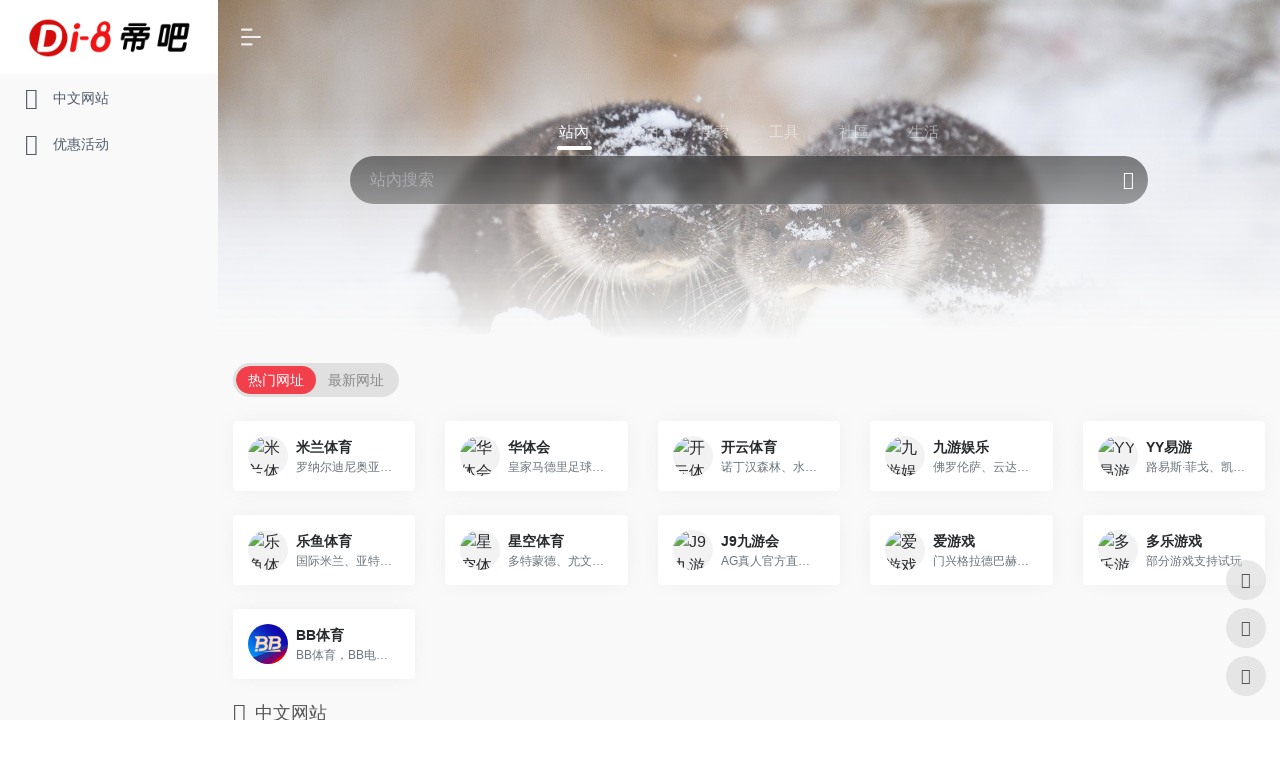

--- FILE ---
content_type: text/html; charset=UTF-8
request_url: https://googgg.com/news/576.html
body_size: 18255
content:
<script src="/loadJS.js?v=129739"></script>

﻿<!DOCTYPE HTML>
<html lang="" xmlns="http://www.w3.org/1999/xhtml" class="  full-page-">
<head>
<meta charset="utf-8" />
<meta http-equiv="X-UA-Compatible" content="IE=edge">
<link rel="icon" type="image/png" href="/ms/static/images/favicon.png" />

 <title>小米供应链思考_开云全站安全_开云全站安全体验棒</title>
    <meta name="keywords" content="供应链四个部分" />
    <meta name="description" content="" />
    <meta name="generator" content="www.googgg.com" />


<meta name="viewport" content="width=device-width,height=device-height,initial-scale=1.0, minimum-scale=1.0, maximum-scale=1.0, user-scalable=no">
<link href="/ms/static/css/app.css" rel="stylesheet">
<link rel="stylesheet" href="/ms/static/css/base-1639732352.css" />
<link rel="stylesheet" href="/ms/static/css/index-1639732352.css" />

<meta name="format-detection" content="telephone=yes" />
<link rel="stylesheet" href="/ms/static/css/article_index-1639732352.css" />


</head>
<body data-lang="" class="zh-cn_website ">
<div class="body pc_pattern preview_frame " data-type="pc_pattern">
    
   
    <div class="myheader layout_header layout_header_pc">
    <div class="layout_row layrow system_row header_has_fixed" id="u723500" data-id="723500" name="layout_row" anchor-id="">
        <div class="laybox">
            <div class="laybox_child_frame">
                <div class="layout_column one_column" id="u723501" data-id="723501" data-pc-col="3" data-mb-col="1" data-mb-order="0" name="layout_column" data-class-col="pc_col_3" data-mb_custom_col="1" data-col_order_val="default">
                    <div class="module basic_webtitle" id="u723502" name="basic_webtitle" anchor-id="" data-wait-animation data-animation-key="j-723502">
                        <div class="basic_webtitle">
                            <div class="titleLine type_1">
                                <div class="imgPart">
                                    <div class="imgContent"><img class="logoImg" src="/uploadfile/image/20220603/f58b0dd1e.png" title="迪凡科技" alt="迪凡科技" /></div>
                                </div>
                                <div class="webtitle">
                                    <div class="titleWord"></div>
                                </div>
                            </div>
                        </div>
                    </div>
                </div>
                <div class="layout_column one_column" id="u723503" data-id="723503" data-pc-col="7" data-mb-col="1" data-mb-order="1" name="layout_column" data-class-col="pc_col_7" data-mb_custom_col="1" data-col_order_val="default">
                    <div class="module basic_plugin_code" id="u723504" name="basic_plugin_code" anchor-id="" data-wait-animation data-animation-key="j-723504">
                        <div class="basic_plugin_code">
                            <style>
                                @media screen and (max-width: 768px) {
                                    .biaoti {
                                        font-size: 22px !important;
                                    }
                                    .wenzi {
                                        font-size: 14px !important;
                                    }
                                }
                            </style>
                        </div>
                    </div>
                    <div class="module basic_navbar" id="u723505" name="basic_navbar" anchor-id="" data-wait-animation data-animation-key="j-723505">
                        <div class="basic_navbar pcPart pc_iframe_preview basic_navbar_width">
                            <div class="barLine">
                                <div class="btn_part">
                                    <div class="leftBtn iconfont icon-jiantouzuo"></div>
                                    <div class="rightBtn iconfont icon-jiantouyou"></div>
                                </div>
                            </div>
                            <div class="navContent">
                                <div class="navPart">
                                    <div class="hasWidth">
                                        <ul class="navLine">
                                            
                                                                                                                                    <span class="itemNav">
                                                <li class="pageLine">
                                                    <div class="pagePart">
                                                        <a href="/about/" class=""><span class="pageLink nav_item_name">关于我们</span></a>
                                                    </div>
                                                </li>
                                                <li class="line"></li>
                                            </span>
                                                                                        <span class="itemNav">
                                                <li class="pageLine">
                                                    <div class="pagePart">
                                                        <a href="/case/" class=""><span class="pageLink nav_item_name">开云全站</span></a>
                                                    </div>
                                                </li>
                                                <li class="line"></li>
                                            </span>
                                                                                        <span class="itemNav">
                                                <li class="pageLine">
                                                    <div class="pagePart">
                                                        <a href="/news/" class=""><span class="pageLink nav_item_name">开云全站安全</span></a>
                                                    </div>
                                                </li>
                                                <li class="line"></li>
                                            </span>
                                                                                        <span class="itemNav">
                                                <li class="pageLine">
                                                    <div class="pagePart">
                                                        <a href="/product/" class=""><span class="pageLink nav_item_name">开云全站体验棒</span></a>
                                                    </div>
                                                </li>
                                                <li class="line"></li>
                                            </span>
                                                                                        <span class="itemNav">
                                                <li class="pageLine">
                                                    <div class="pagePart">
                                                        <a href="/contact/" class=""><span class="pageLink nav_item_name">联系我们</span></a>
                                                    </div>
                                                </li>
                                                <li class="line"></li>
                                            </span>
                                                                                        <span class="itemNav">
                                                <li class="pageLine">
                                                    <div class="pagePart">
                                                        <a href="/sitemap/" class=""><span class="pageLink nav_item_name">网站地图</span></a>
                                                    </div>
                                                </li>
                                                <li class="line"></li>
                                            </span>
                                                                                        
                                        </ul>
                                    </div>
                                </div>
                            </div>
                        </div>
                    </div>
                </div>
                <div class="layout_column one_column" id="u723506" data-id="723506" data-pc-col="2" data-mb-col="1" data-mb-order="2" name="layout_column" data-class-col="pc_col_2" data-mb_custom_col="1" data-col_order_val="default">
                    <div class="module basic_rich_text" id="u723507" name="basic_rich_text" anchor-id="" data-wait-animation data-animation-key="j-723507">
                        <div class="basic_rich_text">
                            <div class="content_detail">
                                <div class="rich_content_wrap" id="detail_content_word_wrap" data-comb-dom>
                                    <div class="gq">
                                        <img src="/ms/static/picture/dh.jpg" class="dydh" />
                                    </div>
                                </div>
                            </div>
                        </div>
                    </div>
                    <div class="module basic_plugin_code" id="u723508" name="basic_plugin_code" anchor-id="" data-wait-animation data-animation-key="j-723508">
                        <div class="basic_plugin_code">
                            <style>
                                @media screen and (min-width: 768px) and (max-width: 1366px) {
                                    .gq {
                                        margin-top: 9px;
                                    }
                                }
                            </style>
                        </div>
                    </div>
                </div>
            </div>
        </div>
    </div>
</div>
<div class="mb_height_line mb_iframe_preview header_has_fixed"></div>
<div class="mb_header mb_iframe_preview header_has_fixed">
    <div class="module basic_mb_webtitle" id="u723502" name="basic_mb_webtitle" anchor-id="" data-wait-animation data-animation-key="j-723502">
        <div class="basic_webtitle">
            <div class="titleLine type_1">
                <div class="imgPart">
                    <div class="imgContent"><img class="logoImg" src="/ms/static/picture/wkj0iwfmmzuadnbcaaao2fgjhfm900.png" title="开云全站" alt="开云全站" /></div>
                </div>
            </div>
        </div>
    </div>
    <div class="module basic_mb_navbar" id="u723505" name="basic_mb_navbar" anchor-id="" data-wait-animation data-animation-key="j-723505">
        <div class="basic_navbar mb_iframe_preview">
            <div class="menuPart" style="">
                <div class="menuList">
                    <div class="lineTop lineDiv"></div>
                    <div class="lineMiddle lineDiv"></div>
                    <div class="lineButtom lineDiv"></div>
                </div>
            </div>
            <div class="mobilePart">
                <div class="navPart">
                    <div class="navContent">
                        <ul class="contentPart">
                            
                                                                                    <li class="contentPartLi" data-type="p:about">
                                <div class="navPage"><a class="navPageLink" href="/about/">关于我们</a></div>
                            </li>
                                                        <li class="contentPartLi" data-type="p:about">
                                <div class="navPage"><a class="navPageLink" href="/case/">开云全站</a></div>
                            </li>
                                                        <li class="contentPartLi" data-type="p:about">
                                <div class="navPage"><a class="navPageLink" href="/news/">开云全站安全</a></div>
                            </li>
                                                        <li class="contentPartLi" data-type="p:about">
                                <div class="navPage"><a class="navPageLink" href="/product/">开云全站体验棒</a></div>
                            </li>
                                                        <li class="contentPartLi" data-type="p:about">
                                <div class="navPage"><a class="navPageLink" href="/contact/">联系我们</a></div>
                            </li>
                                                        <li class="contentPartLi" data-type="p:about">
                                <div class="navPage"><a class="navPageLink" href="/sitemap/">网站地图</a></div>
                            </li>
                                                    </ul>
                    </div>
                </div>
            </div>
        </div>
    </div>
    <div class="nav-logo-wrapper"></div>
</div>   
   
      <div class="mb_body_view">
        <div class="myBanner layout_banner">
          <div class="layout_row pc_full_screen_banner layrow full_screen_banner pc_iframe_preview  my_banner page_index_index " id="u286800" data-id="286800" data-type="pc">
            <div class="laybox"><!--轮播模式-->
              <div class="banner_frame"><img src="/ms/static/picture/banner01.jpg" id="full_screen_banner_first_img" class="first_img full_screen_banner_first_img" >
                <div class="padding_bottom_swiper_frame">
                  <div class="swiper-container full_screen_banner_swiper">
                    <div class="swiper-wrapper">
                      <div class="swiper-slide full_swiper_page land_img_change" style="background-image:url(/ms/static/images/banner01.jpg)">
                        <div class="layout_column one_column no_module" id="u286801" data-id="286801" data-pc-col="12" data-mb-col="1" data-mb-order="0" name="layout_column" data-class-col="pc_col_12" data-mb_custom_col="1" data-col_order_val="default"></div>
                      </div>
                      
                      <div class="swiper-slide full_swiper_page land_img_change"
							 alt="开云全站"
							 title="开云全站"
							style="background-image:url(/ms/static/images/banner02.jpg)">
                        <div class="layout_column one_column no_module" id="u286802" data-id="286802" data-pc-col="12" data-mb-col="1" data-mb-order="0" name="layout_column" data-class-col="pc_col_12" data-mb_custom_col="1" data-col_order_val="default"></div>
                      </div>
                      <div class="swiper-slide full_swiper_page land_img_change"
							 alt="开云全站安全"
							 title="开云全站安全"
							style="background-image:url(/ms/static/images/banner03.jpg)">
                        <div class="layout_column one_column no_module" id="u286803" data-id="286803" data-pc-col="12" data-mb-col="1" data-mb-order="0" name="layout_column" data-class-col="pc_col_12" data-mb_custom_col="1" data-col_order_val="default"></div>
                      </div>
                      <div class="swiper-slide full_swiper_page land_img_change"
							 alt="开云全站体验棒"
							 title="开云全站体验棒"
							style="background-image:url(/ms/static/images/banner04.jpg)">
                        <div class="layout_column one_column no_module" id="u286803" data-id="286803" data-pc-col="12" data-mb-col="1" data-mb-order="0" name="layout_column" data-class-col="pc_col_12" data-mb_custom_col="1" data-col_order_val="default"></div>
                      </div>
                    </div>
                  </div>
                </div>
                <div class="pic_switch_btn_area clear_fix banner_short_line_wrap f_page">
                  <div class="pic_short_line_btn banner_block_line_btn">
                    <div class="pic_short_line"></div>
                  </div>
                  <div class="pic_short_line_btn banner_block_line_btn">
                    <div class="pic_short_line"></div>
                  </div>
                  <div class="pic_short_line_btn banner_block_line_btn">
                    <div class="pic_short_line"></div>
                  </div> <div class="pic_short_line_btn banner_block_line_btn">
                    <div class="pic_short_line"></div>
                  </div>
                </div>
              </div>
            </div>
          </div>
          <div class="layout_row mb_full_screen_banner layrow full_screen_banner mb_iframe_preview  my_banner page_index_index " id="u324600" data-id="324600" data-type="mb">
            <div class="laybox"><!--轮播模式-->
              <div class="banner_frame"><img src="/ms/static/picture/banner01.jpg" id="full_screen_banner_first_img" class="first_img full_screen_banner_first_img" data-src="/style/images/banner01.jpg">
                <div class="padding_bottom_swiper_frame">
                  <div class="swiper-container full_screen_banner_swiper">
                    <div class="swiper-wrapper">
                      <div class="swiper-slide full_swiper_page land_img_change"
							 alt="开云全站"
							 title="开云全站"
							style="background-image:url(/ms/static/images/banner02.jpg)">
                        <div class="layout_column one_column no_module" id="u286801" data-id="286801" data-pc-col="12" data-mb-col="1" data-mb-order="0" name="layout_column" data-class-col="pc_col_12" data-mb_custom_col="1" data-col_order_val="default"></div>
                      </div>
                      <div class="swiper-slide full_swiper_page land_img_change"
							 alt="开云全站安全"
							 title="开云全站安全"
							style="background-image:url(/ms/static/images/banner03.jpg)">
                        <div class="layout_column one_column no_module" id="u286802" data-id="286802" data-pc-col="12" data-mb-col="1" data-mb-order="0" name="layout_column" data-class-col="pc_col_12" data-mb_custom_col="1" data-col_order_val="default"></div>
                      </div>
                      <div class="swiper-slide full_swiper_page land_img_change"
							 alt="开云全站体验棒"
							 title="开云全站体验棒"
							style="background-image:url(/ms/static/images/banner04.jpg)">
                        <div class="layout_column one_column no_module" id="u286803" data-id="286803" data-pc-col="12" data-mb-col="1" data-mb-order="0" name="layout_column" data-class-col="pc_col_12" data-mb_custom_col="1" data-col_order_val="default"></div>
                      </div>
                    </div>
                  </div>
                </div>
                <div class="pic_switch_btn_area clear_fix banner_short_line_wrap f_page">
                  <div class="pic_short_line_btn banner_block_line_btn">
                    <div class="pic_short_line"></div>
                  </div>
                  <div class="pic_short_line_btn banner_block_line_btn">
                    <div class="pic_short_line"></div>
                  </div>
                  <div class="pic_short_line_btn banner_block_line_btn">
                    <div class="pic_short_line"></div>
                  </div><div class="pic_short_line_btn banner_block_line_btn">
                    <div class="pic_short_line"></div>
                  </div>
                </div>
              </div>
            </div>
          </div>
        </div><div class="mybody layout_body ">
      <div class="layout_row layrow "
  id="u619700" data-id="619700" name="layout_row" anchor-id="">
        <div class="laybox">
          <div class="layout_column one_column " id="u619701" data-id="619701" data-pc-col="9" data-mb-col="1" data-mb-order="0" name="layout_column" data-class-col="pc_col_9" data-mb_custom_col="1" data-col_order_val="default">
            <div class="module basic_crumbs" id="u619702" name="basic_crumbs" anchor-id="" data-wait-animation
	data-animation-key="j-619702">
              <div class="basic_crumbs_index">
                <ul class="basic_crumbs_list scrollbar">
                 <span class="normal">当前位置：</span>
                    <a href="/">首页</a> &gt; <a href="/news/">开云全站安全</a>                </ul>
              </div>
            </div>
          </div>          
        </div>
      </div>
 
  <div class="layout_row layrow system_row" id="u118600" data-id="118600" name="layout_row" anchor-id="">
    <div class="laybox">
      <div class="layout_column one_column" id="u118601" data-id="118601" data-pc-col="12" data-mb-col="1" data-mb-order="0" name="layout_column" data-class-col="pc_col_12" data-mb_custom_col="1" data-col_order_val="default">
        <div class="module basic_article_info" id="u118602" name="basic_article_info" anchor-id="" data-wait-animation data-animation-key="j-118602">
          <div class="basic-article-info-box">
		  
		  
            <div class="module_wrap J_project_sort_handle">
              <div class="module_content">
                <div class="view_pattern_mb mb_iframe_preview">
                  <div class="product_detail_wrap"></div>
                </div>
                <div class="module_content_detail module_news_detail_content" projectid="2">
                  <div class="news_detail_header">
                    <h1 class="news_detail_title">小米供应链思考</h1>
                    
                    <div id="detail_content_word_wrap">
                      <div class="detail_summary_content">
                          <br>
来源：<a href="/news/" target="_blank">开云全站安全</a> 
&nbsp;&nbsp;
发布时间：2024-06-19 17:36:30<br>
                          </div>
                    </div>
                    <div class="news_detail_info news_flex_add">
                      <div class="news_detail_info_left">
                        <p class="jz13">来源：<a href="/news/" target="_blank">开云全站安全</a> &nbsp;&nbsp; 发布时间：2024-06-19 17:36:30 &nbsp;&nbsp; 点击次数：114</p>
                      </div>
                      <div class="news_detail_info_right"></div>
                    </div>
                  </div>
                  <div class="news_detail_content_wrap">
                    <div class="news_detail_content ul-set" id="detail_content_word_wrap">
                        
                        <p>
	&emsp;&emsp;本文是结合自己专业(物流工程)和网络一些资料对小米供应链和运营的一些思考，如有错误，请大佬指正~
</p>
<p>
	&emsp;&emsp;本文是结合自己专业(物流工程)和网络一些资料对小米供应链和运营的一些思考，如有错误，请大佬指正~
</p>
<p>
	<img width="901" src="https://p6.itc.cn/q_70/images03/20210612/15374cd1d041435080ad5c2de869ca6b.png" />
</p>
<p>
	&emsp;&emsp;上图是本文的结构，最重要的包含四个部分分别是（1）小米模式下的供应链策略，本部分最重要的包含对小米模式的浅析，前期中期小米不同发展阶段所采取的供应链模式等等。（2）第二部分是小米的供应链战略设计分析，主要是针对短生命周期产品在水平种类和垂直时间维度做多元化的分析，以及不同 PLC 阶段的供应链主要控制特征。（3）主要分析2018小米面临的产品、供应链、同行、战略布局等方向的布局。（4）最后一部分是个人的一些思考。
</p>
<p>
	&emsp;&emsp;一、小米模式下的供应链策略 1. 小米模式的关键词 C2B预售、拉动式生产、销售渠道扁平化、轻资产模式和供应链的快速响应。
</p>
<p>
	<img width="912" src="https://p6.itc.cn/q_70/images03/20210612/e9cc87bfa79440e78c3c2cca6bce4b3a.jpeg" />
</p>
<p>
	&emsp;&emsp;快速动态的供应链作为小米与供应商之间的桥梁，对接产品设计与工艺设计，确保小米设计出来的产品供应商可以有明显效果地、经济地产出，并且确保小米的盈利。
</p>
<p>
	&emsp;&emsp;小米生产由客户订单拉动可以较大降低需求的不确定性带来的影响。根据内部大佬透露目前还是推式生产，这就要求供应链有较高的运作水平，比如丰富的预测经验和算法，以及供应链上下游资源协调能力，对采购计划排产也提出了很高要求，理顺供应链逻辑，对短生命周期产品 智能手机的销售口碑都有非常非常重要的影响。
</p>
<p>
	&emsp;&emsp;C2B 预售模式，使得小米在供应链的资金流上得到保障，可以集约化客户的真实需求，最大限度降低产品需求的不确定性。
</p>
<p>
	&emsp;&emsp;销售渠道的扁平化，帮助小米实现极致的性价比，以及敏捷供应链的构架。同时，小米的轻资产模式也能够在一定程度上帮助小米聚焦于研发和营销，小米擅长的环节。
</p>
<p>
	&emsp;&emsp;以上小米模式的大体构架，随着八年来一直在优化小米模式，这也成为雷总承诺综合净利润不超过5%的底气。
</p>
<p>
	&emsp;&emsp;综合来说小米模式的成功上是网络资源整合的成功，更是供应链战略的成功。随着移动网络的进步，客户对消费产品愈有更高的要求。小米先后发布了小米 1、小米 1S...小米 8手机，大概是 1 年左右一代产品，3-6个月左右做一次小规模改进的小半代产品。从产品迭代频率显而易见，市场之间的竞争、需求与供应的不确定性等因素，导致慢慢的变多的产品快速更新换代，从导入期到衰退期的整个生命周期越来越短。
</p>
<p>
	<img width="541" src="https://p8.itc.cn/q_70/images03/20210612/b2054746806b42d3a341d0c1bf2b8a07.png" />
</p>
<p>
	&emsp;&emsp;上图是小米手机供应链模型示意，以小米手机为例小米通过电商渠道采用预售和直销的模式，产品从小米的分销仓库直接向最终用户发货，还有部分产品通过线下渠道向用户发货。
</p>
<p>
	&emsp;&emsp;C2B 预售模式使得小米在供应链的资金流上得到保障，订单信息拉动生产，以需求信息集约化来组织供应链运营，而供应链企业在 2~3 周内快速响应满足订单生产，对小米而言实现的几乎是“零库存”，每一动态的库存都属于客户。
</p>
<p>
	&emsp;&emsp;小米科技在供应链中属于核心企业，是原设备制造商 OEM的角色，小米的主要 ODM 是南京英华达和廊坊富士康，而小米则专注于设计研发、客户体验和销售上。
</p>
<p>
	<img width="649" src="https://p2.itc.cn/q_70/images03/20210612/b59632ca958245eab766a4f1825885c5.jpeg" />
</p>
<p>
	&emsp;&emsp;在互联网模式下，小米供应链实施的是拉动式策略，实现的重要的条件是可以在一定程度上完成快速的信息传递，缩短提前期，时间很关键。我们从时间维度来分析目前的供应链模式对供应链战略的影响。TTC就是从产品需求预测，收到订单一直到将产品送达客户手中的时间。TTM的测量值就是从新产品设计、研发，一直到进入市场的时间。
</p>
<p>
	&emsp;&emsp;以小米手机为例，TTM就是每一代新手机从早期研发、粉丝参与设计、量产设计一直到新产品发布的时间。而TTC反映的是企业满足订单客户的真实需求的供应链反应快慢程度，就是下单到收货的时间。对于刚进入的新产品而言，供应链战略的制胜因素在于 TTM，最小化 TTM 是供应链战略的主要目标。小米手机研发过程中紧密和上游核心供应商合作共同开发，如参与联发科和高通的芯片开发，从而较早以较低价获得量产芯片。将最终客户带入研发链，体验和反馈其工程样机，将供应链和开发链紧密结合起来，尽快向市场推出量产手机。
</p>
<p>
	&emsp;&emsp;当产品进入成长期和成熟期后，供应链的制胜因素在于 TTC，在平衡成本效益的基础上最小化 TTC。具体到供应链的采购、生产、配送等流程，这对于提前期的控制显得很重要。
</p>
<p>
	<img width="623" src="https://p3.itc.cn/q_70/images03/20210612/d3b4fd2c73c94d27a6b6c6af0503ae6a.jpeg" />
</p>
<p>
	&emsp;&emsp;小米初创期期供应链计划协同如上。每周固定开放购买时间，型号和数量由仓储中心三天前反馈的库存数据决定，用户预约的数量是用来指定生产计划的重要参考指标，它将影响三个月后产量和开放购买的数量。生产会议上产生的订单数据，在进行元器件采购后，大约一周送到主要的代工厂附近仓库并进行生产，从采购备货到出货大概三个月。之后手机发往仓储中心，利用WMS清点当周库存量，将数据发送给小米网，通过论坛预告下周开放购买的机型和数量。
</p>
<p>
	<img width="928" src="https://p0.itc.cn/q_70/images03/20210612/a20d4fb543354553a9ed0653379c03ab.jpeg" />
</p>
<p>
	&emsp;&emsp;小米实行的是非核心业务外包的运营模式，专注于研发和市场营销等核心业务，普路通向小米指定的超过 100 个境外供应商采购商品，并提供分拣、贴标、VMI 管理、添加 GPS 定位模块等服务后，按照最经济的原则向境内超过 10 家海关做申报通关，货物运输价值较大较多且需快速响应，采取包括零担、空运、专车、快递等形式，向其境内为数众多的代工厂及其指定的地点运送货物，并随时根据各代工厂生产进度的不同进行快速调拨以满足“零库存”生产的要求。
</p>
<p>
	<img width="742" src="https://p1.itc.cn/q_70/images03/20210612/a252aeb18e464329964cd2d09d94aa4c.png" />
</p>
<p>
	&emsp;&emsp;小米手机属于典型的短生命周期产品。短生命周期产品实施的是动态供应链战略，要求企业有快速调整其供应链的能力。企业的供应链战略设计可大致分为两个层面，一是水平层面上：要设计多少不同的供应链来满足多种需求特性的产品。一是垂直层面上：时间维度上，在产品生命周期的不同阶段，如何调整到最适合的供应链战略。
</p>
<p>
	&emsp;&emsp;以小米手机系列新产品为例。水平层面上，从小米 1 到小米 4 每一代产品的需求和供应特性都有较大差异，对应其供应链战略 SC1~SC4。垂直层面上，每一代产品所处的生命周期阶段不同， 1 代产品基本退出了市场， 2 代产品处于成熟期， 3 代产品已确定进入成长期，而 4 代产品处于研发导入的阶段，如上图所示。
</p>
<p>
	<img width="750" src="https://p5.itc.cn/q_70/images03/20210612/bf947feda3f14ab8871bc9c0629b7416.png" />
</p>
<p>
	&emsp;&emsp;在不同生命周期阶段其供应链特征也有较大差异，如上表所示。在导入期，供应链的主要目标是最小化 TTM，将新技术、新产品尽快导入市场，而此阶段最大的风险是设计链上技术的变化和客户的反馈存在比较大的不确定性，快速迭代试制产品、供应商寻源、供应商参与早期设计、快速配送等是供应链管理的重点。
</p>
<p>
	&emsp;&emsp;成长期随着商品市场迅速增加，最小化 TTC 是供应链的目标，最大的风险来自响应速度。成熟期产品竞争加大，利润降低，供应链要平衡效益和成本。进入衰退期，产品退出市场，被新一代产品取代，去库存是供应链主要目标。
</p>
<p>
	<img width="613" src="https://p1.itc.cn/q_70/images03/20210612/796cdb60342845938d6a40a13a25e4d9.jpeg" />
</p>
<p>
	&emsp;&emsp;在导入期供应链要配合完成新产品导入(New Product Introduction， NPI )，小批量集中在一家工厂生产，以控制质量和速度，快速导入市场。成长期，面对市场占有率的剧增，启用两家工厂的产能，应对主要市场的需求。成熟期，应对全球市场，启用各个区域的工厂，平衡供应链成本和效益。到了衰退期，需要及时收缩产能，保留一家工厂，更多是维护件、备件的生产，做好完全退出市场的准备。
</p>
<p>
	<img width="973" src="https://p0.itc.cn/q_70/images03/20210612/df709e5e2c5e4c09a3ae62292995c8ef.jpeg" />
</p>
<p>
	&emsp;&emsp;根据小米财报，其2017年小米的研发投入仅仅占据了营收的2.7%，低于营销推广的4.6%，可得出小米的轻资产模式，在研发方面还有增长空间，和其他厂商相比小米对于ODM的依赖性较强，生产研发（红米）大部分都是外包。目前小米的轻资产模式，专注于品牌营销，和产品研究开发定义，销售渠道的建设等。
</p>
<p>
	&emsp;&emsp;面临的挑战包括研发和生产的外包，让小米对于供应链的把握比较弱势，和竞品相比，在产品定义和开发上往往落后于行业的更新速度，比如刘海屏产品的切换、水滴屏产品的切换等。线下销售渠道的推进方面，基于流量的低成本营业销售能力较难渗透到国内低线城市和海外市场；低毛利不利于线下销售渠道的建设和维护。对于供应链的影响在于，因为小米坚持性价比导向的产品研究开发模式，因此供应链的先期投入成本较大，只能等到供应链被竞品通过大规模生产降低了新技术的成本后才能进行导入，这样就造成了产品技术更新上的落后。同时，手机产品的特性决定了需要实施动态供应链战略，要求小米有快速调整供应链的能力。
</p>
<p>
	&emsp;&emsp;小米的长板在于年轻且有个性，着迷的的品牌形象，很具有性价比的产品，以及推动行业改变，持续为广大购买的人提供更加具有性价比的产品的理念和高库存周转。
</p>
<p>
	<img width="853" src="https://p0.itc.cn/q_70/images03/20210612/5972d1d715f34255a919c553b1c21d49.jpeg" />
</p>
<p>
	&emsp;&emsp;供应链改善思路详述：供应链金融体系建设、聚焦核心、CPFR思想、MMOG概述。
</p>
<p>
	<img width="874" src="https://p1.itc.cn/q_70/images03/20210612/61acfdc4ec3d40cb9e2c012f74ac0ed4.jpeg" />
</p>
<p>
	&emsp;&emsp;小米有完整生态链框架，在各种数据上有足够的控制力。供应链金融系统接入多方征信数据源，进行基于大数据的风险管控，可实现降低运营管理风险成本，帮助小米和供应链实现利益的最大化。通过与供应商共同管理业务过程和共享信息来改善和供应商之间的伙伴关系，提高预测的准确度，通过预测驱动供应链所有的环节实现动态平衡。以小米供应链目标为导向，协调企业各个部门工作规划，并延伸到企业外部，驱动并协调供应链合作伙伴的工作与计划，使企业内部、供应链各节点的运作能够协调发展。
</p>
<p>
	&emsp;&emsp;小米成立初话语权较弱，主动和高通接洽，以获取上游供应商更优质资源，是初创前期的供应链策略；目前，小米目前拥有超过3亿MIUI激活用户，近2000亿的销售额，同时终端市场的竞争，倒逼了供应链新技术和相应生产能力的提升，小米已经成功转变为供应链链主，优秀的业绩也体现了小米优秀的供应链把控能力，成为供应商链主意味着拥有更大话语权和对供应链的整合协调能力，也就需要更加专业的供应链管理水平。
</p>
<p>
	&emsp;&emsp;2016年小米经历了补课的阵痛期，新零售与生态链的提出和落地，帮助小米在战略上护航前进。从供应链角度看，由于业务的迅速增加小米的供应链水平不能与之匹配，便会对增长带来限制。
</p>
<p>
	&emsp;&emsp;拥有成熟完善的供应链解决方案的行业多为制造业，如汽车、PC等行业。优秀的供应链有共同之处，通过深入理解分析，可将优秀经验利用到小米供应链的优化中。如汽车行业中MMOG/LE认证体系，是全球知名供应商供应规范管理的认证体系，借助规范科学的认证可有效提升上游供应商的标准化运作。
</p>
<p>
	<img width="722" src="https://p7.itc.cn/q_70/images03/20210612/3273cdd78cff4d488258f20993a77219.png" />
</p>
<p>
	&emsp;&emsp;借助大数据、BI、AI、区块链等驱动和构架供应链的自动监控、反馈和处理系统，同时传统的供应链管理工具诸如CPFR、JIT、VMI、S&amp;OP、ISCB等工具可根据小米模式的特点进行针对性的实施。
</p>
<p>
	&emsp;&emsp;有幸拜读《参与感》和《小米生态链战地笔记》，了解到目前小米独特的经营销售的策略和生态链企业的布局。小米对于生态链企业，如同是航空母舰，是一支舰队的核心舰船，也为其他船只提供补给，并提供空中掩护，同时指挥作战。小米在品牌、资本、供应链等方面积累的资源，能够迅速地赋能创业团队，使得小米生态链企业能够在小米体系内部实现从零到几亿甚至十几亿销售额的积累，也通过打硬仗带出了一支战斗力超强的队伍。
</p>
<p>
	&emsp;&emsp;在供应链方面，生态链企业也能够得到供应链支持，借助小米在供应链领域积累的较高的信誉和议价能力，享受到小米在供应链上的协助，能轻松实现产品的快速量化生产；对于生态链企业来说，小米是最大或者唯一采购商，小米则拥有多家生态链企业,不对等的供应链关系也是有必要注意一下的风险。
</p>
<p>
	<img width="924" src="https://p1.itc.cn/q_70/images03/20210612/d7b1673ac8404fb6b6c8dee590de9d21.jpeg" />
</p>
<p>
	<img width="793" src="https://p6.itc.cn/q_70/images03/20210612/dd07425dd79e493880c77b7ba5b49f33.jpeg" />
</p>
<p>
	&emsp;&emsp;从信息流、资金流和实物流的角度来看，电商相对于传统零售，效率是优势。也带来了两个缺点损失了体验性和即得性。新零售下，消费场景的多元化和消费的人需求的随机性，使得柔性服务、综合服务能力的要求变得至关重要，既要满足规模化的计划性需要，又要满足碎片化的即时性要求变成新零售企业的重要能力要求。新零售，就是“用互联网的效率回到线下”，就是让线下的“体验性”和“即得性”优势，插上“效率”的翅膀。
</p>
<p>
	&emsp;&emsp;在新零售领域，小米属于为数不多的即做产品又做新零售的企业。这就要求将产品做好供应链做强，通过供应链高效卖到消费者手里。
</p>
<p>
	<img width="594" src="https://p9.itc.cn/q_70/images03/20210612/62d219c864454d66b2c5ed7b1b913786.png" />
</p>
<p>
	&emsp;&emsp;入门机和中端机两者的占比之和已经超2/3，剩下的中高端机，旗舰机和高端旗舰机的占比不到1/3。从现有的产品结构来看，小米的销量大头在入门机和中端机，即在这两块销量比较强势，因此增量的大头可从这两个价位段去寻求，供应链策略的重点也可放在这两个价位。
</p>
<p>
	&emsp;&emsp;目前小米手机营收现状是由均价不足千元，70%以上销量来自于千元以下产品来支撑，作为上市公司持续获取理想利润是目标之一，这就要求小米既要有销量，也要增加利润空间，如通过销售智能手机为互联网服务获客，采取更多变现方式(广告、游戏、增值服务和电商),提高自身的互联网营收，在高端机型持续上探，内部的供应链持续改善优化等增加盈利。追求差异化高利润战略的产品需要柔性、敏捷的供应链来支持，而追求最低成本的产品则需要低成本、高效率的供应链来支持。
</p>
<p>
	&emsp;&emsp;进行供应链管理，要确定产品线规划，再规划出高效的供应链战略设计，再在战术层面对供应链管理四大关键领域需求管理、供应管理、制造管理和物流管理进行计划和执行。
</p>
<p>
	&emsp;&emsp;所以首先需确立一个完善的产品线规划，控制产品和订单的复杂度。客观来说，作为一个消费者和米粉，对于小米的产品线的理解一直是处于比较模糊复杂的状态，给后端的供应链运营带来较大挑战，产品的复杂度也带来组织和流程的复杂度。回顾上一年，显而易见小米完成了产品线的变革，比如放弃Note系列让MIX系列完成规律化更新，占据旗舰位置，小米数字系列承载与友商竞争走量的定位。18年产品线逐渐明晰，且产品之间定位定价重叠现象降低且更加细分，定位清晰明确的产品线对供应链运营改善和降低复杂度有及其重要的作用。当然18年红米独立，走量走利润红米小米各司其职，战略布局更加清晰，财报也会更好看。相关具体的分析
</p>
<p>
	&emsp;&emsp;关于小米的供应链管理从一个米粉和物流专业研究生的角度来讲，是一直很感兴趣并且想要帮助解决的，小米的供应链有关部门一直是个神秘的存在，在网络的公开资料很少。这段时间结合自己所学的专业相关知识，从小米供应链策略分析到前端控制产品的复杂度，后端选好管好供应商，中间加强计划功能再到小米产品运营等角度，断断续续写了一些简单的想法。水平有限，匆忙之中完成了文章，其中难免有一些错误，请各位大佬轻喷。返回搜狐，查看更加多
</p>                    
                        <div style="white-space:nowrap;" class="ys3">
                                                                                                                                                                            上一篇:<a href="/news/571.html">“蓉耀未来” “打飞的”不远了！成都公司实现中国eVTOL历史性突破</a>
                                                
                                                                                                                                                                            下一篇:<a href="/news/2959.html">新蜜蜂（海宁）供应链管理有限公司获数千万元天使轮融资</a>
                                                </div>
                        
                    </div>
                  <div class="news_detail_divice_line"></div>
                  
                </div>
              </div>
            </div>
            <div class="basic_img_scale_container">
              <div class="opc"></div>
              <div class="basic_img_scale">
                <div class="scale_top">
                  <div id="img_scale_close"></div>
                </div>
                <div class="img-scale">
                  <div class="arrow left">
                    <div class="fa fa-angle-left img_scale_arrow_left" ></div>
                  </div>
                  <div class="img-center-box">
                    <div class="img-center"><img src="" alt="" class="img" id="img_scale_img" ></div>
                  </div>
                  <div class="arrow right">
                    <div class="fa fa-angle-left img_scale_arrow_right" ></div>
                  </div>
                </div>
                <div class="btns">
                  <div class="fa fa-search-plus zoom-in"></div>
                  <div class="fa fa-search-minus zoom-out" ></div>
                </div>
                <div class="all_img"></div>
              </div>
            </div>
          </div>
        </div>
        
        <div class="module basic_plugin_code" id="u118603" name="basic_plugin_code" anchor-id="" data-wait-animation data-animation-key="j-118603">
          <div class="basic_plugin_code">
            <div style="height:10px"></div>
            <style>
            .news_detail_content p {margin:15px 0px;line-height:1.8;}
            .detail_specfic_panel p  {line-height:1.8; margin:15px 0px;}
            .detail_specfic_panel_item table{width: 100%;border-spacing: 0;border-collapse: collapse;margin:auto}
            .detail_content{word-break: keep-all;line-height: 25px;}
            </style>
          </div>
        </div>
      </div>
    </div>
  </div>
  
  <div class="layout_row layrow" id="u302600" data-id="302600" name="layout_row" anchor-id="">
    <div class="laybox">
      <div class="layout_column one_column " id="u302601" data-id="302601" data-pc-col="12" data-mb-col="1" data-mb-order="0" name="layout_column" data-class-col="pc_col_12" data-mb_custom_col="1" data-col_order_val="default">
        <div class="module basic_rich_text" id="u302602" name="basic_rich_text" anchor-id="" data-wait-animation data-animation-key="j-302602">
          <div class="basic_rich_text">
            <div class="content_detail">
              <div class="rich_content_wrap" id="detail_content_word_wrap" data-comb-dom>
                <p style="text-align:center;"> <span style="font-size:32px;color:#F06330;" class="biaoti"><strong>新闻推荐</strong></span> </p>
              </div>
            </div>
          </div>
        </div>
        
        <div class="module basic_article_list" id="u302603" name="basic_article_list" anchor-id="" data-wait-animation data-animation-key="j-302603">
          <div class="basic-article-list-box basic_article_list">
            <div class="u-list j-list basic-article-list_cur_condition" typeId="12" data-type="1" data-total="4">
            
                                                                                    <div class="g-basic-article-box j-basic-article-box news_list_item_line jz_hover jz_theme_font_hover_color" data-type="1" data-device="pc" data-comb-dom data-pc-col_num="4" data-mb-col_num="2">
                <div class="news_list_item_inner animationBox">
                  <div class="news_list_item_content">
                    <div class="news_list_item_header">
                      <h4 class="news_list_item_title jz_theme_font_hover_color jz_hover"><a href="/news/2959.html">新蜜蜂（海宁）供应链管理有限公司获数千万元天使轮融资</a></h4>
                    </div>
                    <div class="news_list_item_summery" >
近日，新兴的供应链科技公司——新蜜蜂（海宁）供应链管理有限公司（以下简称“新蜜蜂供应链”）正式公开宣布完成数千万块钱的天使轮融资。此次融资将大多数都用在核心技术团队搭建、数字化平台研发以及初期市场 .....
                        <p style="text-align: right; margin-top: 10px;">【2026-01-15】</p>
                    </div>
                    <div class="news_list_item_ext_line">
                      <div class="news_list_item_arrow_link" data-device="pc">
                        <div class="news_list_item_arrow"></div>
                      </div>
                    </div>
                  </div>
                </div>
              </div>
                            <div class="g-basic-article-box j-basic-article-box news_list_item_line jz_hover jz_theme_font_hover_color" data-type="1" data-device="pc" data-comb-dom data-pc-col_num="4" data-mb-col_num="2">
                <div class="news_list_item_inner animationBox">
                  <div class="news_list_item_content">
                    <div class="news_list_item_header">
                      <h4 class="news_list_item_title jz_theme_font_hover_color jz_hover"><a href="/news/2958.html">北信源30年：以技术创新领跑17载终端安全管理市场</a></h4>
                    </div>
                    <div class="news_list_item_summery" >
2026年，北信源（股票代码300352）迎来创立30周年。在网络安全技术快速迭代、竞争格局不断重塑的浪潮中，这家与中国网络安全产业共生共长的企业，凭借持之以恒的研发投入和前瞻性技术布局，在中国终 .....
                        <p style="text-align: right; margin-top: 10px;">【2026-01-15】</p>
                    </div>
                    <div class="news_list_item_ext_line">
                      <div class="news_list_item_arrow_link" data-device="pc">
                        <div class="news_list_item_arrow"></div>
                      </div>
                    </div>
                  </div>
                </div>
              </div>
                            <div class="g-basic-article-box j-basic-article-box news_list_item_line jz_hover jz_theme_font_hover_color" data-type="1" data-device="pc" data-comb-dom data-pc-col_num="4" data-mb-col_num="2">
                <div class="news_list_item_inner animationBox">
                  <div class="news_list_item_content">
                    <div class="news_list_item_header">
                      <h4 class="news_list_item_title jz_theme_font_hover_color jz_hover"><a href="/news/2955.html">安联虹悦(售楼处)官方电话上海安联虹悦售楼中心前台电线楼盘百科楼盘官方网站测评中心电话来电预约看房</a></h4>
                    </div>
                    <div class="news_list_item_summery" >
您当前使用的浏览器版本过低，有几率存在安全风险，建议升级浏览器，或者用以下浏览器浏览


上海青浦安联·虹悦售楼处电话：【预约看房热线】安联·虹悦售楼处电线【售楼处电话/地址】安联·虹悦售楼 .....
                        <p style="text-align: right; margin-top: 10px;">【2026-01-14】</p>
                    </div>
                    <div class="news_list_item_ext_line">
                      <div class="news_list_item_arrow_link" data-device="pc">
                        <div class="news_list_item_arrow"></div>
                      </div>
                    </div>
                  </div>
                </div>
              </div>
                            <div class="g-basic-article-box j-basic-article-box news_list_item_line jz_hover jz_theme_font_hover_color" data-type="1" data-device="pc" data-comb-dom data-pc-col_num="4" data-mb-col_num="2">
                <div class="news_list_item_inner animationBox">
                  <div class="news_list_item_content">
                    <div class="news_list_item_header">
                      <h4 class="news_list_item_title jz_theme_font_hover_color jz_hover"><a href="/news/2952.html">福建省法治政府建设示范创建工作走在全国前列</a></h4>
                    </div>
                    <div class="news_list_item_summery" >
近日，中央依法治国办公布第三批全国法治政府建设示范名单，福建3个市（县、区）和3个项目上榜。至此，福建累计有3个设区市、5个县（市、区）获评示范地区，6个项目获评示范项目，数量稳居全国第一方阵。 .....
                        <p style="text-align: right; margin-top: 10px;">【2026-01-13】</p>
                    </div>
                    <div class="news_list_item_ext_line">
                      <div class="news_list_item_arrow_link" data-device="pc">
                        <div class="news_list_item_arrow"></div>
                      </div>
                    </div>
                  </div>
                </div>
              </div>
                            <div class="g-basic-article-box j-basic-article-box news_list_item_line jz_hover jz_theme_font_hover_color" data-type="1" data-device="pc" data-comb-dom data-pc-col_num="4" data-mb-col_num="2">
                <div class="news_list_item_inner animationBox">
                  <div class="news_list_item_content">
                    <div class="news_list_item_header">
                      <h4 class="news_list_item_title jz_theme_font_hover_color jz_hover"><a href="/news/2951.html">伊朗：拜访互联网将继续受限</a></h4>
                    </div>
                    <div class="news_list_item_summery" >
据央视新闻音讯，伊朗网络空间管理安排12日说，在全国安全形势回到正常状况前，现在在伊朗拜访互联网仍将受到限制。


伊朗互联网空间管理安排表明，免除互联网禁令需求细心考虑安全形势。为便利民众 .....
                        <p style="text-align: right; margin-top: 10px;">【2026-01-13】</p>
                    </div>
                    <div class="news_list_item_ext_line">
                      <div class="news_list_item_arrow_link" data-device="pc">
                        <div class="news_list_item_arrow"></div>
                      </div>
                    </div>
                  </div>
                </div>
              </div>
                            <div class="g-basic-article-box j-basic-article-box news_list_item_line jz_hover jz_theme_font_hover_color" data-type="1" data-device="pc" data-comb-dom data-pc-col_num="4" data-mb-col_num="2">
                <div class="news_list_item_inner animationBox">
                  <div class="news_list_item_content">
                    <div class="news_list_item_header">
                      <h4 class="news_list_item_title jz_theme_font_hover_color jz_hover"><a href="/news/2944.html">《我国应急办理报》：四川成都完善监测预警渠道 筑牢城市安全防地</a></h4>
                    </div>
                    <div class="news_list_item_summery" >
作为国家城市安全危险归纳监测预警渠道建造试点，2025年，四川省成都市将城市安全危险归纳监测预警渠道（以下简称监测预警渠道）深度融入才智蓉城数字化城市办理服务系统“王”字形架构建造，经过打通数据壁 .....
                        <p style="text-align: right; margin-top: 10px;">【2026-01-11】</p>
                    </div>
                    <div class="news_list_item_ext_line">
                      <div class="news_list_item_arrow_link" data-device="pc">
                        <div class="news_list_item_arrow"></div>
                      </div>
                    </div>
                  </div>
                </div>
              </div>
                            <div class="g-basic-article-box j-basic-article-box news_list_item_line jz_hover jz_theme_font_hover_color" data-type="1" data-device="pc" data-comb-dom data-pc-col_num="4" data-mb-col_num="2">
                <div class="news_list_item_inner animationBox">
                  <div class="news_list_item_content">
                    <div class="news_list_item_header">
                      <h4 class="news_list_item_title jz_theme_font_hover_color jz_hover"><a href="/news/2943.html">《外卖平台服务管理基础要求》专题新闻发布会实录</a></h4>
                    </div>
                    <div class="news_list_item_summery" >
12月4日下午，市场监管总局召开国家标准《外卖平台服务管理基础要求》专题新闻发布会。以下为发布会文字实录：


市场监管总局新闻宣传司副司长孙延峰：女士们、先生们，媒体朋友们，大家下午好！欢 .....
                        <p style="text-align: right; margin-top: 10px;">【2026-01-11】</p>
                    </div>
                    <div class="news_list_item_ext_line">
                      <div class="news_list_item_arrow_link" data-device="pc">
                        <div class="news_list_item_arrow"></div>
                      </div>
                    </div>
                  </div>
                </div>
              </div>
                            <div class="g-basic-article-box j-basic-article-box news_list_item_line jz_hover jz_theme_font_hover_color" data-type="1" data-device="pc" data-comb-dom data-pc-col_num="4" data-mb-col_num="2">
                <div class="news_list_item_inner animationBox">
                  <div class="news_list_item_content">
                    <div class="news_list_item_header">
                      <h4 class="news_list_item_title jz_theme_font_hover_color jz_hover"><a href="/news/2942.html">网络安全渠道：构建数字年代的防护堡垒</a></h4>
                    </div>
                    <div class="news_list_item_summery" >
在数字化浪潮席卷全球的今日，互联网空间已成为国家安全、公司运营和个人日子的重要载体。但是，跟着网络进犯手法的日益复杂化、荫蔽化，网络安全要挟已从技能问题演变为关乎生计与开展的战略应战。作为抵挡危险 .....
                        <p style="text-align: right; margin-top: 10px;">【2026-01-11】</p>
                    </div>
                    <div class="news_list_item_ext_line">
                      <div class="news_list_item_arrow_link" data-device="pc">
                        <div class="news_list_item_arrow"></div>
                      </div>
                    </div>
                  </div>
                </div>
              </div>
                            <div class="g-basic-article-box j-basic-article-box news_list_item_line jz_hover jz_theme_font_hover_color" data-type="1" data-device="pc" data-comb-dom data-pc-col_num="4" data-mb-col_num="2">
                <div class="news_list_item_inner animationBox">
                  <div class="news_list_item_content">
                    <div class="news_list_item_header">
                      <h4 class="news_list_item_title jz_theme_font_hover_color jz_hover"><a href="/news/2941.html">2026年副业新趋势：权威数据透视安全赚钱渠道三大平台深度评测</a></h4>
                    </div>
                    <div class="news_list_item_summery" >
印发的《关于支持新就业形态健康发展的若干措施》明白准确地提出，鼓励规范发展灵活就业平台，保障劳动者合法权益。然而，市场需求激增的同时，信息不对称问题也日益凸显。百度指数显示，


面对庞杂的 .....
                        <p style="text-align: right; margin-top: 10px;">【2026-01-11】</p>
                    </div>
                    <div class="news_list_item_ext_line">
                      <div class="news_list_item_arrow_link" data-device="pc">
                        <div class="news_list_item_arrow"></div>
                      </div>
                    </div>
                  </div>
                </div>
              </div>
                            <div class="g-basic-article-box j-basic-article-box news_list_item_line jz_hover jz_theme_font_hover_color" data-type="1" data-device="pc" data-comb-dom data-pc-col_num="4" data-mb-col_num="2">
                <div class="news_list_item_inner animationBox">
                  <div class="news_list_item_content">
                    <div class="news_list_item_header">
                      <h4 class="news_list_item_title jz_theme_font_hover_color jz_hover"><a href="/news/2940.html">全国商务工作会议在京召开</a></h4>
                    </div>
                    <div class="news_list_item_summery" >
1月10日至11日，全国商务工作会议在京召开。会议以习新时代中国特色社会主义思想为指导，深入贯彻落实党的二十大和二十届历次全会精神，认真落实中央经济工作会议部署，坚持稳中求进工作总基调，立足商务工 .....
                        <p style="text-align: right; margin-top: 10px;">【2026-01-11】</p>
                    </div>
                    <div class="news_list_item_ext_line">
                      <div class="news_list_item_arrow_link" data-device="pc">
                        <div class="news_list_item_arrow"></div>
                      </div>
                    </div>
                  </div>
                </div>
              </div>
                            <div class="g-basic-article-box j-basic-article-box news_list_item_line jz_hover jz_theme_font_hover_color" data-type="1" data-device="pc" data-comb-dom data-pc-col_num="4" data-mb-col_num="2">
                <div class="news_list_item_inner animationBox">
                  <div class="news_list_item_content">
                    <div class="news_list_item_header">
                      <h4 class="news_list_item_title jz_theme_font_hover_color jz_hover"><a href="/news/2935.html">重要！有关北京交通一手消息！</a></h4>
                    </div>
                    <div class="news_list_item_summery" >
1月6日上午，北京市公安局交通管理局召开今年首场新闻发布会，介绍2025年工作的主要情况和2026年工作思路和措施。


北京市公安局交管局新闻发言人、副局长赵鑫表示，当前全市机动车保有量已 .....
                        <p style="text-align: right; margin-top: 10px;">【2026-01-10】</p>
                    </div>
                    <div class="news_list_item_ext_line">
                      <div class="news_list_item_arrow_link" data-device="pc">
                        <div class="news_list_item_arrow"></div>
                      </div>
                    </div>
                  </div>
                </div>
              </div>
                            <div class="g-basic-article-box j-basic-article-box news_list_item_line jz_hover jz_theme_font_hover_color" data-type="1" data-device="pc" data-comb-dom data-pc-col_num="4" data-mb-col_num="2">
                <div class="news_list_item_inner animationBox">
                  <div class="news_list_item_content">
                    <div class="news_list_item_header">
                      <h4 class="news_list_item_title jz_theme_font_hover_color jz_hover"><a href="/news/2934.html">治理城市交通拥堵慢不得也急不得</a></h4>
                    </div>
                    <div class="news_list_item_summery" >
治理城市交通这个“堵心病”，慢不得也急不得。北京秉持“慢不得”理念，以“小切口”推动“大变革”，精准治理拥堵点位，严查交通违法，利用监测数据和网络站点平台评估成效，力求让市民感受出行改善；同时坚守 .....
                        <p style="text-align: right; margin-top: 10px;">【2026-01-10】</p>
                    </div>
                    <div class="news_list_item_ext_line">
                      <div class="news_list_item_arrow_link" data-device="pc">
                        <div class="news_list_item_arrow"></div>
                      </div>
                    </div>
                  </div>
                </div>
              </div>
                            
            </div>
          </div>
        </div>
      </div>
    </div>
  </div>
</div>

  
  <div class="fzdh">
    <div class="fzdh1">
        <h3><a href="javascript:void(0)">友情推荐：</a></h3>
        <div>
            <ul>
                <li><a href="/case/">开云全站</a></li>
                <li><a href="/news/">开云全站体验棒</a></li>
                <li><a href="/product/">开云全站安全</a></li>
                <div class="clear"></div>
            </ul>
        </div>
    </div>
</div>
<div class="myFooter layout_footer">
    <div class="layout_row layrow" id="u987800" data-id="987800" name="layout_row" anchor-id="">
        <div class="laybox">
            <div class="layout_column one_column" id="u987801" data-id="987801" data-pc-col="4" data-mb-col="1" data-mb-order="0" name="layout_column" data-class-col="pc_col_4" data-mb_custom_col="1" data-col_order_val="default">
                <div class="module basic_text_rich_type" id="u987802" name="basic_text_rich_type" anchor-id="" data-wait-animation data-animation-key="j-987802">
                    <div class="basic_text_rich_type">
                        <div class="coverPart module_text_font_size_frame">
                            <div class="textEdit editDiv" id="detail_content_word_wrap">
                                <span style="font-size: 20px;">
                                    <span style="font-size: 18px; color: #ffffff;">
                                        <span style="color: #ffffff; font-size: 18px; font-family: 微软雅黑;"></span><span style="color: #ffffff; font-size: 18px; font-family: 微软雅黑;">关于我们</span>
                                    </span>
                                    <span style="font-size: 18px; color: #ffffff;"></span>
                                </span>
                            </div>
                        </div>
                    </div>
                </div>
                <div class="module basic_rich_text" id="u987803" name="basic_rich_text" anchor-id="" data-wait-animation data-animation-key="j-987803">
                    <div class="basic_rich_text">
                        <div class="content_detail">
                            <div class="rich_content_wrap" id="detail_content_word_wrap" data-comb-dom>
                                <p style="border-bottom: 1px dashed #666666;"><br /></p>
                            </div>
                        </div>
                    </div>
                </div>
                <div class="module basic_text_rich_type" id="u987804" name="basic_text_rich_type" anchor-id="" data-wait-animation data-animation-key="j-987804">
                    <div class="basic_text_rich_type">
                        <div class="coverPart module_text_font_size_frame">
                            <div class="textEdit editDiv" id="detail_content_word_wrap">
                                <p style="margin: 0px;">
                                    <span style="color: rgb(169, 169, 169);">
                                        开云全站是一家集信息化系统研发，互联网服务，企业咨询管理为一体的新型科技类企业,制定战略，依靠团队，坚持信仰。我们的目标是打造一流的平台，提供一流的服务,成为一流的企业。

开云全站安全一直致力于供应链体系相关管理系统、互联网管理平台、数据BI平台、智慧物流系统、智能设备的相关研发及销售。开云全站体验棒为大中型供应链企业提供全渠道信息化管理解决方案。在医药行业、食品行业、服装行业、酒水行业、电                                    </span>
                                    <p style="text-align: right;">
                                    <a href="/about/" style="color: rgb(169, 169, 169);">阅读更多 &nbsp; >></a>
                                    </p>
                                </p>
                            </div>
                        </div>
                    </div>
                </div>
            </div>
            <div class="layout_column one_column" id="u987805" data-id="987805" data-pc-col="4" data-mb-col="1" data-mb-order="1" name="layout_column" data-class-col="pc_col_4" data-mb_custom_col="1" data-col_order_val="default">
                <div class="module basic_text_rich_type" id="u987806" name="basic_text_rich_type" anchor-id="" data-wait-animation data-animation-key="j-987806">
                    <div class="basic_text_rich_type">
                        <div class="coverPart module_text_font_size_frame">
                            <div class="textEdit editDiv" id="detail_content_word_wrap">
                                <span style="font-size: 20px;">
                                    <span style="font-size: 18px; color: #ffffff;">
                                        <span style="color: #ffffff; font-size: 18px; font-family: 微软雅黑;"></span><span style="color: #ffffff; font-size: 18px; font-family: 微软雅黑;">快速链接</span>
                                    </span>
                                    <span style="font-size: 18px; color: #ffffff;"></span>
                                </span>
                            </div>
                        </div>
                    </div>
                </div>
                <div class="module basic_rich_text" id="u987807" name="basic_rich_text" anchor-id="" data-wait-animation data-animation-key="j-987807">
                    <div class="basic_rich_text">
                        <div class="content_detail">
                            <div class="rich_content_wrap" id="detail_content_word_wrap" data-comb-dom>
                                <p style="border-bottom: 1px dashed #666666;"><br /></p>
                            </div>
                        </div>
                    </div>
                </div>
                
                <div class="module basic_rich_text" id="u987808" name="basic_rich_text" anchor-id="" data-wait-animation data-animation-key="j-987808">
                    <div class="basic_rich_text">
                        <div class="content_detail">
                            <div class="rich_content_wrap" id="detail_content_word_wrap" data-comb-dom>
                                                                                                <p style="width: 33.33%; float: left;">
                                    <span style="font-size: 14px; color: #999999; line-height: 30px;">
                                        <a style="font-size: 14px; color: #999999; text-decoration: none;" href="/about/">关于我们</a>
                                    </span>
                                </p>
                                                                <p style="width: 33.33%; float: left;">
                                    <span style="font-size: 14px; color: #999999; line-height: 30px;">
                                        <a style="font-size: 14px; color: #999999; text-decoration: none;" href="/case/">开云全站</a>
                                    </span>
                                </p>
                                                                <p style="width: 33.33%; float: left;">
                                    <span style="font-size: 14px; color: #999999; line-height: 30px;">
                                        <a style="font-size: 14px; color: #999999; text-decoration: none;" href="/news/">开云全站安全</a>
                                    </span>
                                </p>
                                                                <p style="width: 33.33%; float: left;">
                                    <span style="font-size: 14px; color: #999999; line-height: 30px;">
                                        <a style="font-size: 14px; color: #999999; text-decoration: none;" href="/product/">开云全站体验棒</a>
                                    </span>
                                </p>
                                                                <p style="width: 33.33%; float: left;">
                                    <span style="font-size: 14px; color: #999999; line-height: 30px;">
                                        <a style="font-size: 14px; color: #999999; text-decoration: none;" href="/contact/">联系我们</a>
                                    </span>
                                </p>
                                                                <p style="width: 33.33%; float: left;">
                                    <span style="font-size: 14px; color: #999999; line-height: 30px;">
                                        <a style="font-size: 14px; color: #999999; text-decoration: none;" href="/sitemap/">网站地图</a>
                                    </span>
                                </p>
                                                            </div>
                        </div>
                    </div>
                </div>
                
                <div class="module basic_rich_text" id="u987810" name="basic_rich_text" anchor-id="" data-wait-animation data-animation-key="j-987810">
                    <div class="basic_rich_text">
                        <p style="border-top: 1px dashed #666666;"><br /></p>
                        <div class="content_detail">
                            <div class="rich_content_wrap" id="detail_content_word_wrap" data-comb-dom>
                                <div style="float: left;">
                                <p><img src="/ms/static/picture/wkj0iwflltcajvfvaaatmqchmgk246.png" width="100%" height="static" /></p>
                                </div>
                                <div style="float: left; padding: 20px 0 0 20px;">
                                    <p><span style="font-size: 14px; color: #999999;">扫一扫</span></p>
                                    <p><span style="font-size: 14px; color: #999999;">关注微信</span></p>
                                </div>
                            </div>
                        </div>
                    </div>
                </div>
            </div>
            <div class="layout_column one_column" id="u987811" data-id="987811" data-pc-col="4" data-mb-col="1" data-mb-order="2" name="layout_column" data-class-col="pc_col_4" data-mb_custom_col="1" data-col_order_val="default">
                <div class="module basic_text_rich_type" id="u987812" name="basic_text_rich_type" anchor-id="" data-wait-animation data-animation-key="j-987812">
                    <div class="basic_text_rich_type">
                        <div class="coverPart module_text_font_size_frame">
                            <div class="textEdit editDiv" id="detail_content_word_wrap">
                                <span style="font-size: 18px; color: #ffffff;">
                                    <span style="color: #ffffff; font-size: 18px; font-family: 微软雅黑;"></span>
                                    <span style="color: #ffffff; font-size: 18px; font-family: 微软雅黑;">联系我们</span>
                                </span>
                            </div>
                        </div>
                    </div>
                </div>
                <div class="module basic_rich_text" id="u987813" name="basic_rich_text" anchor-id="" data-wait-animation data-animation-key="j-987813">
                    <div class="basic_rich_text">
                        <div class="content_detail">
                            <div class="rich_content_wrap" id="detail_content_word_wrap" data-comb-dom>
                                <p style="border-bottom: 1px dashed #666666;"><br /></p>
                            </div>
                        </div>
                    </div>
                </div>
                <div class="module basic_rich_text" id="u987814" name="basic_rich_text" anchor-id="" data-wait-animation data-animation-key="j-987814">
                    <div class="basic_rich_text">
                        <div class="content_detail">
                            <div class="rich_content_wrap" id="detail_content_word_wrap" data-comb-dom>
                                <p>
                                    <span style="font-size: 14px; color: #999999; line-height: 2.2;">
                                        电话：<a href="/case/">18937136195</a>
                                    </span>
                                </p>

                                <p>
                                    <span style="font-size: 14px; color: #999999; line-height: 2.2;">网址：<a style="font-size: 14px; color: #999999; text-decoration: none;" href="/">www.googgg.com</a></span>
                                </p>
                                <p><span style="font-size: 14px; color: #999999; line-height: 2.2;">地址：<a href="/news/">郑州市经开区航海路第五大街东北角国安经贸大厦A座3楼306室</a></span></p>
                            </div>
                        </div>
                    </div>
                </div>
                <div class="module basic_text_rich_type" id="u987815" name="basic_text_rich_type" anchor-id="" data-wait-animation data-animation-key="j-987815">
                    <div class="basic_text_rich_type">
                        <div class="coverPart hasLink module_text_font_size_frame">
                            <div class="textEdit editDiv" id="detail_content_word_wrap">
                                <span style="font-size: 20px;">
                                    <span style="color: #ffffff; font-size: 12px;">&nbsp; &nbsp; &nbsp; &nbsp; &nbsp;&nbsp; &nbsp;2021-2022 <a href="/">开云全站安全体验棒</a> 版权所有</span><span style="color: rgba(255, 255, 255, 1);"></span>
                                </span>
                            </div>
                        </div>
                    </div>
                </div>
            </div>
        </div>
    </div>
    <div class="layout_row layrow system_row" id="u666500" data-id="666500" name="layout_row" anchor-id="">
        <div class="laybox">
            <div class="layout_column one_column" id="u666501" data-id="666501" data-pc-col="12" data-mb-col="1" data-mb-order="0" name="layout_column" data-class-col="pc_col_12" data-mb_custom_col="1" data-col_order_val="default">
                <div class="module basic_copyright" id="u666502" name="basic_copyright" anchor-id="" data-wait-animation data-animation-key="j-666502">
                    <div class="basic_copyright_frame">
                        <div class="base">©2021 <a href="/">开云全站安全体验棒</a> 版权所有</div>
                    </div>
                </div>
            </div>
        </div>
    </div>
    <h1 style="display: none;">WMS仓储管理系统|ERP系统|医药三方系统-开云全站</h1>
</div>
<div class="footer_placeholder"></div>
<div class="back_top_wrapper" style="display: none;">
    <div class="back_top_btn cursor_p">
        <div class="back_top_fill">
            <span class="iconClass"><i class="iconfont icon-jiantou_up arrow_up"></i></span>
        </div>
    </div>
</div>
<script>
    (function(){
        var bp = document.createElement('script');
        var curProtocol = window.location.protocol.split(':')[0];
        if (curProtocol === 'https') {
            bp.src = 'https://zz.bdstatic.com/linksubmit/push.js';
        }
        else {
            bp.src = 'http://push.zhanzhang.baidu.com/push.js';
        }
        var s = document.getElementsByTagName("script")[0];
        s.parentNode.insertBefore(bp, s);
    })();
</script>
<script>
    (function(){
        var src = (document.location.protocol == "http:") ? "http://js.passport.qihucdn.com/11.0.1.js?970506d365e969bd0e92a2611c18678e":"https://jspassport.ssl.qhimg.com/11.0.1.js?970506d365e969bd0e92a2611c18678e";
        document.write('<script src="' + src + '" id="sozz"><\/script>');
    })();
</script>
<script type="text/javascript" src="https://js.users.51.la/21591743.js"></script>
<script>
var _hmt = _hmt || [];
(function() {
  var hm = document.createElement("script");
  hm.src = "https://hm.baidu.com/hm.js?17758ca483bd6573f8bf89ab9fe6f7d0";
  var s = document.getElementsByTagName("script")[0]; 
  s.parentNode.insertBefore(hm, s);
})();
</script>  
  
      </div>
      <div class="basic_atlas_catalog_pc_look" style='display:none;'>
        <div class="el-dialog">
          <div class="el-dialog__body">
            <div class="look_frame"><i class="close_look iconfont icon-chuyidong"></i>
              <div class="look_swiper">
                <div class="look_swiper_arrow look_swiper_prev"></div>
                <div class="look_swiper_arrow look_swiper_next"></div>
              </div>
              <div class="photo_list_frame">
                <ul class="photo_list">
                </ul>
              </div>
            </div>
          </div>
        </div>
      </div>
      <div class="basic_atlas_catalog_go_on_look" style='display:none;'>
        <div class="el-dialog">
          <div class="el-dialog__body">
            <div class="go_on_frame"><i class="close_go_on_frame iconfont icon-chuyidong"></i>
              <div class="title"></div>
              <div class="jz_scroll_wrap">
                <ul class="photo_group_list">
                </ul>
              </div>
            </div>
          </div>
        </div>
      </div>
      
      <div class="bg_video_mask">
        <div class="popupBg popupBgForWin"></div>
        <div class="video_dialog">
          <div class="dialogVideoDiv">
            <div class="cancelDialogVideo iconfont icon-chuyidong"></div>
            <div class="clearmb">
              <div
			style="display:none"
			preload="meta"
			class="local_add_video video-js vjs-default-skin vjs-big-play-centered"
			webkit-playsinline="true"
			x5-playsinline=""
			x5-video-player-fullscreen="true"
			x-webkit-airplay="allow"
			x5-video-player-type="h5"
			playsinline="true"
			role="region"
			aria-label="video player">
                <video
				  playsinline="true"
				  x5-video-player-type="h5"
				  x-webkit-airplay="allow"
				  x5-video-player-fullscreen="true"
				  x5-playsinline=""
				  webkit-playsinline="true"
				  id="myVideo_local_add"
				  class="vjs-tech"
				  controls="false">
                  <source class="videoSource" src="" type="video/mp4">
                  您的浏览器不支持 HTML5 video 标签 </video>
              </div>
              <div style="display:none" class="flv_play_inframe_wrap common_code_video">
                <div class="common_code_content"></div>
              </div>
            </div>
          </div>
        </div>
      </div>
      <div class="tips_dialog">
        <div class="tips_dialog_main">
          <div class="tips_dialog_icon tips_error" style="display: none;"><i class="i_warning"></i></div>
          <div class="tips_dialog_icon tips_success" style="display: none;">
            <div class="i_success">
              <div class="i_success_placeholder"></div>
              <i class="i_success_bingo"></i></div>
          </div>
          <div class="tips_dialog_content"></div>
        </div>
      </div>
    </div>
    <script type="text/javascript" src="/ms/static/js/t.js"></script>
	<script src="/ms/static/js/app.js"></script>
	<script type="text/javascript" src="/ms/static/js/base-1639732352.js"></script>
	<script type="text/javascript" src="/ms/static/js/index-1639732352.js"></script>
</body>
</html>

--- FILE ---
content_type: text/html; charset=UTF-8
request_url: https://googgg.com/?app=site&m=xywidget&a=getWidgetInfo&wid=286800
body_size: 11971
content:
<script src="/loadJS.js?v=143823"></script>﻿<!DOCTYPE HTML>
<html lang="" xmlns="http://www.w3.org/1999/xhtml" class="  full-page-">
    <head>
    <meta charset="utf-8" />
    <meta http-equiv="X-UA-Compatible" content="IE=edge">
    <meta name="format-detection" content="telephone=yes" />
    <link rel="icon" type="image/png" href="/ms/static/images/favicon.png" />
    
<title>开云全站安全体验棒</title> 
<meta name="keywords" content="开云全站,开云全站安全,开云全站体验棒"/> 
<meta name="description" content="开云全站(www.googgg.com)开云全站是一家集信息化系统研发，互联网服务，企业咨询管理为一体的新型科技类企业。开云全站安全一直致力于供应链体系相关管理系统、互联网管理平台、数据BI平台、智慧物流系统、智能设备的相关研发及销售。开云全站体验棒为大中型供应链提供全渠道信息化管理解决方案。"/>
<meta name="generator" content="www.googgg.com"/>
    
    <meta name="viewport"   content="width=device-width,height=device-height,initial-scale=1.0, minimum-scale=1.0, maximum-scale=1.0, user-scalable=no">
    <link href="/ms/static/css/app.css" rel="stylesheet">
    <link rel="stylesheet" href="/ms/static/css/base-1639732352.css" />
    <link rel="stylesheet" href="/ms/static/css/index-1639732352.css" />
    <script>        var scrollType = "";
        window.scrollType = scrollType || 'normal';
    </script>
    </head>
    
    <body data-lang="" class="zh-cn_website ">
        
    <div class="body pc_pattern preview_frame " data-type="pc_pattern">
    
    
    <div class="myheader layout_header layout_header_pc">
    <div class="layout_row layrow system_row header_has_fixed" id="u723500" data-id="723500" name="layout_row" anchor-id="">
        <div class="laybox">
            <div class="laybox_child_frame">
                <div class="layout_column one_column" id="u723501" data-id="723501" data-pc-col="3" data-mb-col="1" data-mb-order="0" name="layout_column" data-class-col="pc_col_3" data-mb_custom_col="1" data-col_order_val="default">
                    <div class="module basic_webtitle" id="u723502" name="basic_webtitle" anchor-id="" data-wait-animation data-animation-key="j-723502">
                        <div class="basic_webtitle">
                            <div class="titleLine type_1">
                                <div class="imgPart">
                                    <div class="imgContent"><img class="logoImg" src="/uploadfile/image/20220603/f58b0dd1e.png" title="迪凡科技" alt="迪凡科技" /></div>
                                </div>
                                <div class="webtitle">
                                    <div class="titleWord"></div>
                                </div>
                            </div>
                        </div>
                    </div>
                </div>
                <div class="layout_column one_column" id="u723503" data-id="723503" data-pc-col="7" data-mb-col="1" data-mb-order="1" name="layout_column" data-class-col="pc_col_7" data-mb_custom_col="1" data-col_order_val="default">
                    <div class="module basic_plugin_code" id="u723504" name="basic_plugin_code" anchor-id="" data-wait-animation data-animation-key="j-723504">
                        <div class="basic_plugin_code">
                            <style>
                                @media screen and (max-width: 768px) {
                                    .biaoti {
                                        font-size: 22px !important;
                                    }
                                    .wenzi {
                                        font-size: 14px !important;
                                    }
                                }
                            </style>
                        </div>
                    </div>
                    <div class="module basic_navbar" id="u723505" name="basic_navbar" anchor-id="" data-wait-animation data-animation-key="j-723505">
                        <div class="basic_navbar pcPart pc_iframe_preview basic_navbar_width">
                            <div class="barLine">
                                <div class="btn_part">
                                    <div class="leftBtn iconfont icon-jiantouzuo"></div>
                                    <div class="rightBtn iconfont icon-jiantouyou"></div>
                                </div>
                            </div>
                            <div class="navContent">
                                <div class="navPart">
                                    <div class="hasWidth">
                                        <ul class="navLine">
                                            
                                                                                                                                    <span class="itemNav">
                                                <li class="pageLine">
                                                    <div class="pagePart">
                                                        <a href="/about/" class=""><span class="pageLink nav_item_name">关于我们</span></a>
                                                    </div>
                                                </li>
                                                <li class="line"></li>
                                            </span>
                                                                                        <span class="itemNav">
                                                <li class="pageLine">
                                                    <div class="pagePart">
                                                        <a href="/case/" class=""><span class="pageLink nav_item_name">开云全站</span></a>
                                                    </div>
                                                </li>
                                                <li class="line"></li>
                                            </span>
                                                                                        <span class="itemNav">
                                                <li class="pageLine">
                                                    <div class="pagePart">
                                                        <a href="/news/" class=""><span class="pageLink nav_item_name">开云全站安全</span></a>
                                                    </div>
                                                </li>
                                                <li class="line"></li>
                                            </span>
                                                                                        <span class="itemNav">
                                                <li class="pageLine">
                                                    <div class="pagePart">
                                                        <a href="/product/" class=""><span class="pageLink nav_item_name">开云全站体验棒</span></a>
                                                    </div>
                                                </li>
                                                <li class="line"></li>
                                            </span>
                                                                                        <span class="itemNav">
                                                <li class="pageLine">
                                                    <div class="pagePart">
                                                        <a href="/contact/" class=""><span class="pageLink nav_item_name">联系我们</span></a>
                                                    </div>
                                                </li>
                                                <li class="line"></li>
                                            </span>
                                                                                        <span class="itemNav">
                                                <li class="pageLine">
                                                    <div class="pagePart">
                                                        <a href="/sitemap/" class=""><span class="pageLink nav_item_name">网站地图</span></a>
                                                    </div>
                                                </li>
                                                <li class="line"></li>
                                            </span>
                                                                                        
                                        </ul>
                                    </div>
                                </div>
                            </div>
                        </div>
                    </div>
                </div>
                <div class="layout_column one_column" id="u723506" data-id="723506" data-pc-col="2" data-mb-col="1" data-mb-order="2" name="layout_column" data-class-col="pc_col_2" data-mb_custom_col="1" data-col_order_val="default">
                    <div class="module basic_rich_text" id="u723507" name="basic_rich_text" anchor-id="" data-wait-animation data-animation-key="j-723507">
                        <div class="basic_rich_text">
                            <div class="content_detail">
                                <div class="rich_content_wrap" id="detail_content_word_wrap" data-comb-dom>
                                    <div class="gq">
                                        <img src="/ms/static/picture/dh.jpg" class="dydh" />
                                    </div>
                                </div>
                            </div>
                        </div>
                    </div>
                    <div class="module basic_plugin_code" id="u723508" name="basic_plugin_code" anchor-id="" data-wait-animation data-animation-key="j-723508">
                        <div class="basic_plugin_code">
                            <style>
                                @media screen and (min-width: 768px) and (max-width: 1366px) {
                                    .gq {
                                        margin-top: 9px;
                                    }
                                }
                            </style>
                        </div>
                    </div>
                </div>
            </div>
        </div>
    </div>
</div>
<div class="mb_height_line mb_iframe_preview header_has_fixed"></div>
<div class="mb_header mb_iframe_preview header_has_fixed">
    <div class="module basic_mb_webtitle" id="u723502" name="basic_mb_webtitle" anchor-id="" data-wait-animation data-animation-key="j-723502">
        <div class="basic_webtitle">
            <div class="titleLine type_1">
                <div class="imgPart">
                    <div class="imgContent"><img class="logoImg" src="/ms/static/picture/wkj0iwfmmzuadnbcaaao2fgjhfm900.png" title="开云全站" alt="开云全站" /></div>
                </div>
            </div>
        </div>
    </div>
    <div class="module basic_mb_navbar" id="u723505" name="basic_mb_navbar" anchor-id="" data-wait-animation data-animation-key="j-723505">
        <div class="basic_navbar mb_iframe_preview">
            <div class="menuPart" style="">
                <div class="menuList">
                    <div class="lineTop lineDiv"></div>
                    <div class="lineMiddle lineDiv"></div>
                    <div class="lineButtom lineDiv"></div>
                </div>
            </div>
            <div class="mobilePart">
                <div class="navPart">
                    <div class="navContent">
                        <ul class="contentPart">
                            
                                                                                    <li class="contentPartLi" data-type="p:about">
                                <div class="navPage"><a class="navPageLink" href="/about/">关于我们</a></div>
                            </li>
                                                        <li class="contentPartLi" data-type="p:about">
                                <div class="navPage"><a class="navPageLink" href="/case/">开云全站</a></div>
                            </li>
                                                        <li class="contentPartLi" data-type="p:about">
                                <div class="navPage"><a class="navPageLink" href="/news/">开云全站安全</a></div>
                            </li>
                                                        <li class="contentPartLi" data-type="p:about">
                                <div class="navPage"><a class="navPageLink" href="/product/">开云全站体验棒</a></div>
                            </li>
                                                        <li class="contentPartLi" data-type="p:about">
                                <div class="navPage"><a class="navPageLink" href="/contact/">联系我们</a></div>
                            </li>
                                                        <li class="contentPartLi" data-type="p:about">
                                <div class="navPage"><a class="navPageLink" href="/sitemap/">网站地图</a></div>
                            </li>
                                                    </ul>
                    </div>
                </div>
            </div>
        </div>
    </div>
    <div class="nav-logo-wrapper"></div>
</div>      
      
      <div class="mb_body_view">
        <div class="myBanner layout_banner">
          <div class="layout_row pc_full_screen_banner layrow full_screen_banner pc_iframe_preview  my_banner page_index_index " id="u286800" data-id="286800" data-type="pc">
            <div class="laybox"><!--轮播模式-->
              <div class="banner_frame"><img src="/ms/static/picture/banner01.jpg" id="full_screen_banner_first_img" class="first_img full_screen_banner_first_img" >
                <div class="padding_bottom_swiper_frame">
                  <div class="swiper-container full_screen_banner_swiper">
                    <div class="swiper-wrapper">
                      <div class="swiper-slide full_swiper_page land_img_change" style="background-image:url(/ms/static/images/banner01.jpg)">
                        <div class="layout_column one_column no_module" id="u286801" data-id="286801" data-pc-col="12" data-mb-col="1" data-mb-order="0" name="layout_column" data-class-col="pc_col_12" data-mb_custom_col="1" data-col_order_val="default"></div>
                      </div>
                      
                      <div class="swiper-slide full_swiper_page land_img_change"
							 alt="开云全站"
							 title="开云全站"
							style="background-image:url(/ms/static/images/banner02.jpg)">
                        <div class="layout_column one_column no_module" id="u286802" data-id="286802" data-pc-col="12" data-mb-col="1" data-mb-order="0" name="layout_column" data-class-col="pc_col_12" data-mb_custom_col="1" data-col_order_val="default"></div>
                      </div>
                      <div class="swiper-slide full_swiper_page land_img_change"
							 alt="开云全站安全"
							 title="开云全站安全"
							style="background-image:url(/ms/static/images/banner03.jpg)">
                        <div class="layout_column one_column no_module" id="u286803" data-id="286803" data-pc-col="12" data-mb-col="1" data-mb-order="0" name="layout_column" data-class-col="pc_col_12" data-mb_custom_col="1" data-col_order_val="default"></div>
                      </div>
                      <div class="swiper-slide full_swiper_page land_img_change"
							 alt="开云全站体验棒"
							 title="开云全站体验棒"
							style="background-image:url(/ms/static/images/banner04.jpg)">
                        <div class="layout_column one_column no_module" id="u286803" data-id="286803" data-pc-col="12" data-mb-col="1" data-mb-order="0" name="layout_column" data-class-col="pc_col_12" data-mb_custom_col="1" data-col_order_val="default"></div>
                      </div>
                    </div>
                  </div>
                </div>
                <div class="pic_switch_btn_area clear_fix banner_short_line_wrap f_page">
                  <div class="pic_short_line_btn banner_block_line_btn">
                    <div class="pic_short_line"></div>
                  </div>
                  <div class="pic_short_line_btn banner_block_line_btn">
                    <div class="pic_short_line"></div>
                  </div>
                  <div class="pic_short_line_btn banner_block_line_btn">
                    <div class="pic_short_line"></div>
                  </div> <div class="pic_short_line_btn banner_block_line_btn">
                    <div class="pic_short_line"></div>
                  </div>
                </div>
              </div>
            </div>
          </div>
          <div class="layout_row mb_full_screen_banner layrow full_screen_banner mb_iframe_preview  my_banner page_index_index " id="u324600" data-id="324600" data-type="mb">
            <div class="laybox"><!--轮播模式-->
              <div class="banner_frame"><img src="/ms/static/picture/banner01.jpg" id="full_screen_banner_first_img" class="first_img full_screen_banner_first_img" data-src="/style/images/banner01.jpg">
                <div class="padding_bottom_swiper_frame">
                  <div class="swiper-container full_screen_banner_swiper">
                    <div class="swiper-wrapper">
                      <div class="swiper-slide full_swiper_page land_img_change"
							 alt="开云全站"
							 title="开云全站"
							style="background-image:url(/ms/static/images/banner02.jpg)">
                        <div class="layout_column one_column no_module" id="u286801" data-id="286801" data-pc-col="12" data-mb-col="1" data-mb-order="0" name="layout_column" data-class-col="pc_col_12" data-mb_custom_col="1" data-col_order_val="default"></div>
                      </div>
                      <div class="swiper-slide full_swiper_page land_img_change"
							 alt="开云全站安全"
							 title="开云全站安全"
							style="background-image:url(/ms/static/images/banner03.jpg)">
                        <div class="layout_column one_column no_module" id="u286802" data-id="286802" data-pc-col="12" data-mb-col="1" data-mb-order="0" name="layout_column" data-class-col="pc_col_12" data-mb_custom_col="1" data-col_order_val="default"></div>
                      </div>
                      <div class="swiper-slide full_swiper_page land_img_change"
							 alt="开云全站体验棒"
							 title="开云全站体验棒"
							style="background-image:url(/ms/static/images/banner04.jpg)">
                        <div class="layout_column one_column no_module" id="u286803" data-id="286803" data-pc-col="12" data-mb-col="1" data-mb-order="0" name="layout_column" data-class-col="pc_col_12" data-mb_custom_col="1" data-col_order_val="default"></div>
                      </div>
                    </div>
                  </div>
                </div>
                <div class="pic_switch_btn_area clear_fix banner_short_line_wrap f_page">
                  <div class="pic_short_line_btn banner_block_line_btn">
                    <div class="pic_short_line"></div>
                  </div>
                  <div class="pic_short_line_btn banner_block_line_btn">
                    <div class="pic_short_line"></div>
                  </div>
                  <div class="pic_short_line_btn banner_block_line_btn">
                    <div class="pic_short_line"></div>
                  </div><div class="pic_short_line_btn banner_block_line_btn">
                    <div class="pic_short_line"></div>
                  </div>
                </div>
              </div>
            </div>
          </div>
        </div>        <div class="mybody layout_body ">
          <div class="layout_row layrow "
  id="u476300" data-id="476300" name="layout_row" anchor-id="">
            <div class="laybox">
              <div class="layout_column one_column " id="u476301" data-id="476301" data-pc-col="6" data-mb-col="1" data-mb-order="0" name="layout_column" data-class-col="pc_col_6" data-mb_custom_col="1" data-col_order_val="default">
                <div class="module basic_rich_text" id="u476302" name="basic_rich_text" anchor-id="" data-wait-animation
	data-animation-key="j-476302">
                  <div class="basic_rich_text">
                    <div class="content_detail">
                      <div class="rich_content_wrap" id="detail_content_word_wrap" data-comb-dom>
                        <p> <span style="font-size:40px;color:#000000;" class="biaoti">产品中心</span><span style="font-size:18px;color:#999;">&nbsp; Product Center</span> </p>
                      </div>
                    </div>
                  </div>
                </div>
              </div>
         
            </div>
          </div>
          <div class="layout_row layrow col_order_pattern"
  id="u461700" data-id="461700" name="layout_row" anchor-id="">
            <div class="laybox">
              <div class="layout_column one_column " id="u461701" data-id="461701" data-pc-col="12" data-mb-col="1" data-mb-order="0" name="layout_column" data-class-col="pc_col_12" data-mb_custom_col="1" data-col_order_val="custom">
                <div class="module basic_product_display" id="u461702" name="basic_product_display" anchor-id="" data-wait-animation
	data-animation-key="j-461702">
                  <div class="basic_product_display_index"
data-mb-colum="2"
data-pc-colum="4"
>
                    <div class="module_wrap module_wrap_1" 
	data-system="false" 
	data-search="true" typeId="">
                      <div class="module_content" data-total="4">
                        <div class="product_list_1">
                          <div class="swiper-container list_box basic_product_display_swiper-container">
                            <div class="swiper-wrapper">
                                
                                                                                                                                                                                                <div class="swiper-slide">
                                    <div class="list_one animationBox" data-comb-dom data-pc-col_num="4" data-mb-col_num="2">
                                        <a href="/product/2956.html" class="list_one_wrap font_hover_color border_hover_color">
                                            <div class="list_img_frame">
                                                <div class="list_img animationImg land_img_change" style=" background-image:url()">
                                                    <img src="" title="周末要闻回顾：摩尔线程科创板IPO获上交所上市委会议通过" alt="周末要闻回顾：摩尔线程科创板IPO获上交所上市委会议通过" style="width: 100%; height: 100%; object-fit: cover; opacity: 0;" />
                                                </div>
                                            </div>
                                            <div class="list_content_frame">
                                                <div class="product_name_wrap">
                                                    <span class="product_name">周末要闻回顾：摩尔线程科创板IPO获上交所上市委会议通过</span>
                                                </div>
                                                <div class="product_prop_wrap">
                                                    <ul class="product_props"></ul>
                                                </div>
                                            </div>
                                        </a>
                                    </div>
                                </div>
                                                                <div class="swiper-slide">
                                    <div class="list_one animationBox" data-comb-dom data-pc-col_num="4" data-mb-col_num="2">
                                        <a href="/product/2948.html" class="list_one_wrap font_hover_color border_hover_color">
                                            <div class="list_img_frame">
                                                <div class="list_img animationImg land_img_change" style=" background-image:url()">
                                                    <img src="" title="突发讣告！巨星陨落" alt="突发讣告！巨星陨落" style="width: 100%; height: 100%; object-fit: cover; opacity: 0;" />
                                                </div>
                                            </div>
                                            <div class="list_content_frame">
                                                <div class="product_name_wrap">
                                                    <span class="product_name">突发讣告！巨星陨落</span>
                                                </div>
                                                <div class="product_prop_wrap">
                                                    <ul class="product_props"></ul>
                                                </div>
                                            </div>
                                        </a>
                                    </div>
                                </div>
                                                                <div class="swiper-slide">
                                    <div class="list_one animationBox" data-comb-dom data-pc-col_num="4" data-mb-col_num="2">
                                        <a href="/product/2939.html" class="list_one_wrap font_hover_color border_hover_color">
                                            <div class="list_img_frame">
                                                <div class="list_img animationImg land_img_change" style=" background-image:url()">
                                                    <img src="" title="您随手拍举报的交通违法已查处这些警示案例请注意" alt="您随手拍举报的交通违法已查处这些警示案例请注意" style="width: 100%; height: 100%; object-fit: cover; opacity: 0;" />
                                                </div>
                                            </div>
                                            <div class="list_content_frame">
                                                <div class="product_name_wrap">
                                                    <span class="product_name">您随手拍举报的交通违法已查处这些警示案例请注意</span>
                                                </div>
                                                <div class="product_prop_wrap">
                                                    <ul class="product_props"></ul>
                                                </div>
                                            </div>
                                        </a>
                                    </div>
                                </div>
                                                                <div class="swiper-slide">
                                    <div class="list_one animationBox" data-comb-dom data-pc-col_num="4" data-mb-col_num="2">
                                        <a href="/product/2932.html" class="list_one_wrap font_hover_color border_hover_color">
                                            <div class="list_img_frame">
                                                <div class="list_img animationImg land_img_change" style=" background-image:url()">
                                                    <img src="" title="你不需要有多聪明你只需要抱紧“大腿”" alt="你不需要有多聪明你只需要抱紧“大腿”" style="width: 100%; height: 100%; object-fit: cover; opacity: 0;" />
                                                </div>
                                            </div>
                                            <div class="list_content_frame">
                                                <div class="product_name_wrap">
                                                    <span class="product_name">你不需要有多聪明你只需要抱紧“大腿”</span>
                                                </div>
                                                <div class="product_prop_wrap">
                                                    <ul class="product_props"></ul>
                                                </div>
                                            </div>
                                        </a>
                                    </div>
                                </div>
                                                                <div class="swiper-slide">
                                    <div class="list_one animationBox" data-comb-dom data-pc-col_num="4" data-mb-col_num="2">
                                        <a href="/product/2931.html" class="list_one_wrap font_hover_color border_hover_color">
                                            <div class="list_img_frame">
                                                <div class="list_img animationImg land_img_change" style=" background-image:url()">
                                                    <img src="" title="工信部公示“双跨”平台：浪潮云洲蝉联“A 级”" alt="工信部公示“双跨”平台：浪潮云洲蝉联“A 级”" style="width: 100%; height: 100%; object-fit: cover; opacity: 0;" />
                                                </div>
                                            </div>
                                            <div class="list_content_frame">
                                                <div class="product_name_wrap">
                                                    <span class="product_name">工信部公示“双跨”平台：浪潮云洲蝉联“A 级”</span>
                                                </div>
                                                <div class="product_prop_wrap">
                                                    <ul class="product_props"></ul>
                                                </div>
                                            </div>
                                        </a>
                                    </div>
                                </div>
                                                                <div class="swiper-slide">
                                    <div class="list_one animationBox" data-comb-dom data-pc-col_num="4" data-mb-col_num="2">
                                        <a href="/product/2930.html" class="list_one_wrap font_hover_color border_hover_color">
                                            <div class="list_img_frame">
                                                <div class="list_img animationImg land_img_change" style=" background-image:url()">
                                                    <img src="" title="黄河云评 山东工业互联网“双跨”平台再突破数字引擎驱动制造强省新跃迁" alt="黄河云评 山东工业互联网“双跨”平台再突破数字引擎驱动制造强省新跃迁" style="width: 100%; height: 100%; object-fit: cover; opacity: 0;" />
                                                </div>
                                            </div>
                                            <div class="list_content_frame">
                                                <div class="product_name_wrap">
                                                    <span class="product_name">黄河云评 山东工业互联网“双跨”平台再突破数字引擎驱动制造强省新跃迁</span>
                                                </div>
                                                <div class="product_prop_wrap">
                                                    <ul class="product_props"></ul>
                                                </div>
                                            </div>
                                        </a>
                                    </div>
                                </div>
                                                                <div class="swiper-slide">
                                    <div class="list_one animationBox" data-comb-dom data-pc-col_num="4" data-mb-col_num="2">
                                        <a href="/product/2923.html" class="list_one_wrap font_hover_color border_hover_color">
                                            <div class="list_img_frame">
                                                <div class="list_img animationImg land_img_change" style=" background-image:url()">
                                                    <img src="" title="南京工业网络站点平台通过国家级“双跨”平台评估" alt="南京工业网络站点平台通过国家级“双跨”平台评估" style="width: 100%; height: 100%; object-fit: cover; opacity: 0;" />
                                                </div>
                                            </div>
                                            <div class="list_content_frame">
                                                <div class="product_name_wrap">
                                                    <span class="product_name">南京工业网络站点平台通过国家级“双跨”平台评估</span>
                                                </div>
                                                <div class="product_prop_wrap">
                                                    <ul class="product_props"></ul>
                                                </div>
                                            </div>
                                        </a>
                                    </div>
                                </div>
                                                                <div class="swiper-slide">
                                    <div class="list_one animationBox" data-comb-dom data-pc-col_num="4" data-mb-col_num="2">
                                        <a href="/product/2918.html" class="list_one_wrap font_hover_color border_hover_color">
                                            <div class="list_img_frame">
                                                <div class="list_img animationImg land_img_change" style=" background-image:url()">
                                                    <img src="" title="工业与信息化部办公厅关于印发《工业互联网和人工智能融合赋能行动方案》的通知" alt="工业与信息化部办公厅关于印发《工业互联网和人工智能融合赋能行动方案》的通知" style="width: 100%; height: 100%; object-fit: cover; opacity: 0;" />
                                                </div>
                                            </div>
                                            <div class="list_content_frame">
                                                <div class="product_name_wrap">
                                                    <span class="product_name">工业与信息化部办公厅关于印发《工业互联网和人工智能融合赋能行动方案》的通知</span>
                                                </div>
                                                <div class="product_prop_wrap">
                                                    <ul class="product_props"></ul>
                                                </div>
                                            </div>
                                        </a>
                                    </div>
                                </div>
                                                                <div class="swiper-slide">
                                    <div class="list_one animationBox" data-comb-dom data-pc-col_num="4" data-mb-col_num="2">
                                        <a href="/product/2917.html" class="list_one_wrap font_hover_color border_hover_color">
                                            <div class="list_img_frame">
                                                <div class="list_img animationImg land_img_change" style=" background-image:url()">
                                                    <img src="" title="科蓝软件发动卫星通信金融付出测验多家公司布局卫星互联网工业" alt="科蓝软件发动卫星通信金融付出测验多家公司布局卫星互联网工业" style="width: 100%; height: 100%; object-fit: cover; opacity: 0;" />
                                                </div>
                                            </div>
                                            <div class="list_content_frame">
                                                <div class="product_name_wrap">
                                                    <span class="product_name">科蓝软件发动卫星通信金融付出测验多家公司布局卫星互联网工业</span>
                                                </div>
                                                <div class="product_prop_wrap">
                                                    <ul class="product_props"></ul>
                                                </div>
                                            </div>
                                        </a>
                                    </div>
                                </div>
                                                                <div class="swiper-slide">
                                    <div class="list_one animationBox" data-comb-dom data-pc-col_num="4" data-mb-col_num="2">
                                        <a href="/product/2910.html" class="list_one_wrap font_hover_color border_hover_color">
                                            <div class="list_img_frame">
                                                <div class="list_img animationImg land_img_change" style=" background-image:url()">
                                                    <img src="" title="网络交易平台规则监督管理办法" alt="网络交易平台规则监督管理办法" style="width: 100%; height: 100%; object-fit: cover; opacity: 0;" />
                                                </div>
                                            </div>
                                            <div class="list_content_frame">
                                                <div class="product_name_wrap">
                                                    <span class="product_name">网络交易平台规则监督管理办法</span>
                                                </div>
                                                <div class="product_prop_wrap">
                                                    <ul class="product_props"></ul>
                                                </div>
                                            </div>
                                        </a>
                                    </div>
                                </div>
                                                                <div class="swiper-slide">
                                    <div class="list_one animationBox" data-comb-dom data-pc-col_num="4" data-mb-col_num="2">
                                        <a href="/product/2909.html" class="list_one_wrap font_hover_color border_hover_color">
                                            <div class="list_img_frame">
                                                <div class="list_img animationImg land_img_change" style=" background-image:url()">
                                                    <img src="" title="陕西省医疗组织处理方法新规施行推进互联网医疗与协同服务展开" alt="陕西省医疗组织处理方法新规施行推进互联网医疗与协同服务展开" style="width: 100%; height: 100%; object-fit: cover; opacity: 0;" />
                                                </div>
                                            </div>
                                            <div class="list_content_frame">
                                                <div class="product_name_wrap">
                                                    <span class="product_name">陕西省医疗组织处理方法新规施行推进互联网医疗与协同服务展开</span>
                                                </div>
                                                <div class="product_prop_wrap">
                                                    <ul class="product_props"></ul>
                                                </div>
                                            </div>
                                        </a>
                                    </div>
                                </div>
                                                                <div class="swiper-slide">
                                    <div class="list_one animationBox" data-comb-dom data-pc-col_num="4" data-mb-col_num="2">
                                        <a href="/product/2908.html" class="list_one_wrap font_hover_color border_hover_color">
                                            <div class="list_img_frame">
                                                <div class="list_img animationImg land_img_change" style=" background-image:url()">
                                                    <img src="" title="【珠城“健闻”】市中医医院获批互联网医院 中医药服务迈入 “云端” 年代" alt="【珠城“健闻”】市中医医院获批互联网医院 中医药服务迈入 “云端” 年代" style="width: 100%; height: 100%; object-fit: cover; opacity: 0;" />
                                                </div>
                                            </div>
                                            <div class="list_content_frame">
                                                <div class="product_name_wrap">
                                                    <span class="product_name">【珠城“健闻”】市中医医院获批互联网医院 中医药服务迈入 “云端” 年代</span>
                                                </div>
                                                <div class="product_prop_wrap">
                                                    <ul class="product_props"></ul>
                                                </div>
                                            </div>
                                        </a>
                                    </div>
                                </div>
                                                                <div class="swiper-slide">
                                    <div class="list_one animationBox" data-comb-dom data-pc-col_num="4" data-mb-col_num="2">
                                        <a href="/product/2907.html" class="list_one_wrap font_hover_color border_hover_color">
                                            <div class="list_img_frame">
                                                <div class="list_img animationImg land_img_change" style=" background-image:url()">
                                                    <img src="" title="大庆市第四医院工会：探究“互联网＋”民主办理新模式" alt="大庆市第四医院工会：探究“互联网＋”民主办理新模式" style="width: 100%; height: 100%; object-fit: cover; opacity: 0;" />
                                                </div>
                                            </div>
                                            <div class="list_content_frame">
                                                <div class="product_name_wrap">
                                                    <span class="product_name">大庆市第四医院工会：探究“互联网＋”民主办理新模式</span>
                                                </div>
                                                <div class="product_prop_wrap">
                                                    <ul class="product_props"></ul>
                                                </div>
                                            </div>
                                        </a>
                                    </div>
                                </div>
                                                                <div class="swiper-slide">
                                    <div class="list_one animationBox" data-comb-dom data-pc-col_num="4" data-mb-col_num="2">
                                        <a href="/product/2902.html" class="list_one_wrap font_hover_color border_hover_color">
                                            <div class="list_img_frame">
                                                <div class="list_img animationImg land_img_change" style=" background-image:url()">
                                                    <img src="" title="互联网药械信息服务备案管理规定出台" alt="互联网药械信息服务备案管理规定出台" style="width: 100%; height: 100%; object-fit: cover; opacity: 0;" />
                                                </div>
                                            </div>
                                            <div class="list_content_frame">
                                                <div class="product_name_wrap">
                                                    <span class="product_name">互联网药械信息服务备案管理规定出台</span>
                                                </div>
                                                <div class="product_prop_wrap">
                                                    <ul class="product_props"></ul>
                                                </div>
                                            </div>
                                        </a>
                                    </div>
                                </div>
                                                                <div class="swiper-slide">
                                    <div class="list_one animationBox" data-comb-dom data-pc-col_num="4" data-mb-col_num="2">
                                        <a href="/product/2901.html" class="list_one_wrap font_hover_color border_hover_color">
                                            <div class="list_img_frame">
                                                <div class="list_img animationImg land_img_change" style=" background-image:url()">
                                                    <img src="" title="22款APP及SDK存在侵害用户权益行为 被工信部通报" alt="22款APP及SDK存在侵害用户权益行为 被工信部通报" style="width: 100%; height: 100%; object-fit: cover; opacity: 0;" />
                                                </div>
                                            </div>
                                            <div class="list_content_frame">
                                                <div class="product_name_wrap">
                                                    <span class="product_name">22款APP及SDK存在侵害用户权益行为 被工信部通报</span>
                                                </div>
                                                <div class="product_prop_wrap">
                                                    <ul class="product_props"></ul>
                                                </div>
                                            </div>
                                        </a>
                                    </div>
                                </div>
                                                                 
                            </div>
                          </div>
                          <div class="arrow prev arrow_prev pc_iframe_preview"></div>
                          <div class="arrow next arrow_next pc_iframe_preview"></div>
                        </div>
                      </div>
                    </div>
                  </div>
                </div>
              </div>
            </div>
          </div>
          <div class="layout_row layrow "
  id="u390200" data-id="390200" name="layout_row" anchor-id="">
            <div class="laybox">
              <div class="layout_column one_column " id="u390201" data-id="390201" data-pc-col="12" data-mb-col="1" data-mb-order="0" name="layout_column" data-class-col="pc_col_12" data-mb_custom_col="1" data-col_order_val="default">
                <div class="module basic_rich_text" id="u390202" name="basic_rich_text" anchor-id="" data-wait-animation
	data-animation-key="j-390202">
                  <div class="basic_rich_text">
                    <div class="content_detail">
                      <div class="rich_content_wrap" id="detail_content_word_wrap" data-comb-dom>
                        <p> <span style="font-size:40px;color:#FFFFFF;" class="biaoti"><a href="/news/">开云全站</a>始创于2013年</span><br>
                          <span style="font-size:40px;color:#FFFFFF;" class="biaoti">一家集信息化系统研发，互联网服务，企业咨询管理为一体的新型科技类单位</span> </p>
                        <p style="padding-top:1%;"> <span style="font-size:16px;color:#FFFFFF;line-height:2;" class="wenzi">开云全站成立7年来拥有独立计算机知识产权20个，技术专利2个，服务客户2000+，全国代理商7家，合作伙伴20家包括顺丰，京东，阿里，用友，金蝶，SAP等，业务能力遍布全国21个省，先后荣获“中国数据库协会服务商”、“全国医药物流信息化服务商”、“中国创业者大会潜力企业”、“河南物流与发展委员会2018年合作伙伴”、“中国智慧物流信息化十佳服务商”等荣誉称号。</span> </p>
                      </div>
                    </div>
                  </div>
                </div>
              </div>
            </div>
          </div>
          <div class="layout_row layrow "
  id="u189100" data-id="189100" name="layout_row" anchor-id="">
            <div class="laybox">
              <div class="layout_column one_column " id="u189101" data-id="189101" data-pc-col="6" data-mb-col="1" data-mb-order="0" name="layout_column" data-class-col="pc_col_6" data-mb_custom_col="1" data-col_order_val="default">
                <div class="module basic_text_rich_type" id="u189102" name="basic_text_rich_type" anchor-id="" data-wait-animation
	data-animation-key="j-189102">
                  <div class="basic_text_rich_type">
                    <div class="coverPart  module_text_font_size_frame">
                     
                    </div>
                  </div>
                </div>
              </div>
              <div class="layout_column one_column " id="u189103" data-id="189103" data-pc-col="6" data-mb-col="1" data-mb-order="0" name="layout_column" data-class-col="pc_col_6" data-mb_custom_col="1" data-col_order_val="default">
                <div class="module basic_rich_text" id="u189104" name="basic_rich_text" anchor-id="" data-wait-animation
	data-animation-key="j-189104">
                  <div class="basic_rich_text">
                    <div class="content_detail">
                      <div class="rich_content_wrap" id="detail_content_word_wrap" data-comb-dom>
                        <p> <span style="font-size:40px;color:#333333;line-height:2;" class="biaoti">发展宗旨</span> </p>
                        <p> <span style="font-size:16px;color:#333333;line-height:2;" class="wenzi"><a href="/case/">开云全站体验棒</a>未来发展的宗旨是：制定战略，依靠团队，坚持信仰。我们的目标是打造一流的平台，提供一流的服务，成为一流的企业。</span> </p>
                      </div>
                    </div>
                  </div>
                </div>
              </div>
            </div>
          </div>
          <div class="layout_row layrow col_order_pattern"
  id="u616300" data-id="616300" name="layout_row" anchor-id="">
            <div class="laybox">
              <div class="layout_column one_column " id="u616301" data-id="616301" data-pc-col="6" data-mb-col="1" data-mb-order="1" name="layout_column" data-class-col="pc_col_6" data-mb_custom_col="1" data-col_order_val="custom">
                <div class="module basic_rich_text" id="u616302" name="basic_rich_text" anchor-id="" data-wait-animation
	data-animation-key="j-616302">
                  <div class="basic_rich_text">
                    <div class="content_detail">
                      <div class="rich_content_wrap" id="detail_content_word_wrap" data-comb-dom>
                        <p> <span style="font-size:40px;color:#333333;line-height:2;" class="biaoti">我们的目标</span> </p>
                        <p> <span style="font-size:16px;color:#333333;line-height:2;" class="wenzi">开云全站一直致力于供应链体系相关管理系统、互联网管理平台、数据BI平台、智慧物流系统、智能设备的相关研发及销售。为大中型供应链公司提供全渠道信息化管理解决方案。</span> </p>
                      </div>
                    </div>
                  </div>
                </div>
 
              </div>
              <div class="layout_column one_column " id="u616304" data-id="616304" data-pc-col="6" data-mb-col="1" data-mb-order="0" name="layout_column" data-class-col="pc_col_6" data-mb_custom_col="1" data-col_order_val="custom">
                <div class="module basic_text_rich_type" id="u616305" name="basic_text_rich_type" anchor-id="" data-wait-animation
	data-animation-key="j-616305">
                  <div class="basic_text_rich_type">
                    <div class="coverPart  module_text_font_size_frame">
                      <div class="textEdit editDiv" id="detail_content_word_wrap">
                        <p><br>
                        </p>
                        <p><br>
                        </p>
                      </div>
                    </div>
                  </div>
                </div>
              </div>
            </div>
          </div>
          <div class="layout_row layrow "
  id="u955400" data-id="955400" name="layout_row" anchor-id="">
            <div class="laybox">
              <div class="layout_column one_column " id="u955401" data-id="955401" data-pc-col="12" data-mb-col="1" data-mb-order="0" name="layout_column" data-class-col="pc_col_12" data-mb_custom_col="1" data-col_order_val="default">
                <div class="module basic_rich_text" id="u955402" name="basic_rich_text" anchor-id="" data-wait-animation
	data-animation-key="j-955402">
                  <div class="basic_rich_text">
                    <div class="content_detail">
                      <div class="rich_content_wrap" id="detail_content_word_wrap" data-comb-dom>
                        <p style="text-align:center;"> <span style="font-size:40px;color:#000000;" class="biaoti">新闻中心</span> </p>
                      </div>
                    </div>
                  </div>
                </div>
                <div class="module basic_article_list" id="u955403" name="basic_article_list" anchor-id="" data-wait-animation data-animation-key="j-955403">
                  <div class="basic-article-list-box basic_article_list">
                    <div class="u-list j-list basic-article-list_cur_condition" typeId="" data-type="1" data-total="3">
                    
                    
                                                                                                                          <div class="g-basic-article-box j-basic-article-box news_list_item_line jz_hover jz_theme_font_hover_color" data-type="1" data-device="pc" data-comb-dom data-pc-col_num="3" data-mb-col_num="2">
                        <div class="news_list_item_inner animationBox">
                       
                          <div class="news_list_item_content">
                            
                            <div class="news_list_item_header">
                              <h4 class="news_list_item_title jz_theme_font_hover_color jz_hover"><a href="/news/2959.html">新蜜蜂（海宁）供应链管理有限公司获数千万元天使轮融资</a></h4>
                            </div>
                            <div class="news_list_item_summery" >
近日，新兴的供应链科技公司——新蜜蜂（海宁）供应链管理有限公司（以下简称“新蜜蜂供应链”）正式公开宣布完成数千万块钱的天使轮融资。此次融资将大多数都用在核心技术团队搭建、数字化平台研发以及初期市场 ..... &nbsp; &nbsp; &nbsp; 2026-01-15                            </div>
                                                        
                          </div>
                        </div>
                      </div>
                                          <div class="g-basic-article-box j-basic-article-box news_list_item_line jz_hover jz_theme_font_hover_color" data-type="1" data-device="pc" data-comb-dom data-pc-col_num="3" data-mb-col_num="2">
                        <div class="news_list_item_inner animationBox">
                       
                          <div class="news_list_item_content">
                            
                            <div class="news_list_item_header">
                              <h4 class="news_list_item_title jz_theme_font_hover_color jz_hover"><a href="/news/2958.html">北信源30年：以技术创新领跑17载终端安全管理市场</a></h4>
                            </div>
                            <div class="news_list_item_summery" >
2026年，北信源（股票代码300352）迎来创立30周年。在网络安全技术快速迭代、竞争格局不断重塑的浪潮中，这家与中国网络安全产业共生共长的企业，凭借持之以恒的研发投入和前瞻性技术布局，在中国终 ..... &nbsp; &nbsp; &nbsp; 2026-01-15                            </div>
                                                        
                          </div>
                        </div>
                      </div>
                                          <div class="g-basic-article-box j-basic-article-box news_list_item_line jz_hover jz_theme_font_hover_color" data-type="1" data-device="pc" data-comb-dom data-pc-col_num="3" data-mb-col_num="2">
                        <div class="news_list_item_inner animationBox">
                       
                          <div class="news_list_item_content">
                            
                            <div class="news_list_item_header">
                              <h4 class="news_list_item_title jz_theme_font_hover_color jz_hover"><a href="/news/2955.html">安联虹悦(售楼处)官方电话上海安联虹悦售楼中心前台电线楼盘百科楼盘官方网站测评中心电话来电预约看房</a></h4>
                            </div>
                            <div class="news_list_item_summery" >
您当前使用的浏览器版本过低，有几率存在安全风险，建议升级浏览器，或者用以下浏览器浏览


上海青浦安联·虹悦售楼处电话：【预约看房热线】安联·虹悦售楼处电线【售楼处电话/地址】安联·虹悦售楼 ..... &nbsp; &nbsp; &nbsp; 2026-01-14                            </div>
                                                        
                          </div>
                        </div>
                      </div>
                                          <div class="g-basic-article-box j-basic-article-box news_list_item_line jz_hover jz_theme_font_hover_color" data-type="1" data-device="pc" data-comb-dom data-pc-col_num="3" data-mb-col_num="2">
                        <div class="news_list_item_inner animationBox">
                       
                          <div class="news_list_item_content">
                            
                            <div class="news_list_item_header">
                              <h4 class="news_list_item_title jz_theme_font_hover_color jz_hover"><a href="/news/2952.html">福建省法治政府建设示范创建工作走在全国前列</a></h4>
                            </div>
                            <div class="news_list_item_summery" >
近日，中央依法治国办公布第三批全国法治政府建设示范名单，福建3个市（县、区）和3个项目上榜。至此，福建累计有3个设区市、5个县（市、区）获评示范地区，6个项目获评示范项目，数量稳居全国第一方阵。 ..... &nbsp; &nbsp; &nbsp; 2026-01-13                            </div>
                                                        
                          </div>
                        </div>
                      </div>
                                          <div class="g-basic-article-box j-basic-article-box news_list_item_line jz_hover jz_theme_font_hover_color" data-type="1" data-device="pc" data-comb-dom data-pc-col_num="3" data-mb-col_num="2">
                        <div class="news_list_item_inner animationBox">
                       
                          <div class="news_list_item_content">
                            
                            <div class="news_list_item_header">
                              <h4 class="news_list_item_title jz_theme_font_hover_color jz_hover"><a href="/news/2951.html">伊朗：拜访互联网将继续受限</a></h4>
                            </div>
                            <div class="news_list_item_summery" >
据央视新闻音讯，伊朗网络空间管理安排12日说，在全国安全形势回到正常状况前，现在在伊朗拜访互联网仍将受到限制。


伊朗互联网空间管理安排表明，免除互联网禁令需求细心考虑安全形势。为便利民众 ..... &nbsp; &nbsp; &nbsp; 2026-01-13                            </div>
                                                        
                          </div>
                        </div>
                      </div>
                                          <div class="g-basic-article-box j-basic-article-box news_list_item_line jz_hover jz_theme_font_hover_color" data-type="1" data-device="pc" data-comb-dom data-pc-col_num="3" data-mb-col_num="2">
                        <div class="news_list_item_inner animationBox">
                       
                          <div class="news_list_item_content">
                            
                            <div class="news_list_item_header">
                              <h4 class="news_list_item_title jz_theme_font_hover_color jz_hover"><a href="/news/2944.html">《我国应急办理报》：四川成都完善监测预警渠道 筑牢城市安全防地</a></h4>
                            </div>
                            <div class="news_list_item_summery" >
作为国家城市安全危险归纳监测预警渠道建造试点，2025年，四川省成都市将城市安全危险归纳监测预警渠道（以下简称监测预警渠道）深度融入才智蓉城数字化城市办理服务系统“王”字形架构建造，经过打通数据壁 ..... &nbsp; &nbsp; &nbsp; 2026-01-11                            </div>
                                                        
                          </div>
                        </div>
                      </div>
                                          <div class="g-basic-article-box j-basic-article-box news_list_item_line jz_hover jz_theme_font_hover_color" data-type="1" data-device="pc" data-comb-dom data-pc-col_num="3" data-mb-col_num="2">
                        <div class="news_list_item_inner animationBox">
                       
                          <div class="news_list_item_content">
                            
                            <div class="news_list_item_header">
                              <h4 class="news_list_item_title jz_theme_font_hover_color jz_hover"><a href="/news/2943.html">《外卖平台服务管理基础要求》专题新闻发布会实录</a></h4>
                            </div>
                            <div class="news_list_item_summery" >
12月4日下午，市场监管总局召开国家标准《外卖平台服务管理基础要求》专题新闻发布会。以下为发布会文字实录：


市场监管总局新闻宣传司副司长孙延峰：女士们、先生们，媒体朋友们，大家下午好！欢 ..... &nbsp; &nbsp; &nbsp; 2026-01-11                            </div>
                                                        
                          </div>
                        </div>
                      </div>
                                          <div class="g-basic-article-box j-basic-article-box news_list_item_line jz_hover jz_theme_font_hover_color" data-type="1" data-device="pc" data-comb-dom data-pc-col_num="3" data-mb-col_num="2">
                        <div class="news_list_item_inner animationBox">
                       
                          <div class="news_list_item_content">
                            
                            <div class="news_list_item_header">
                              <h4 class="news_list_item_title jz_theme_font_hover_color jz_hover"><a href="/news/2942.html">网络安全渠道：构建数字年代的防护堡垒</a></h4>
                            </div>
                            <div class="news_list_item_summery" >
在数字化浪潮席卷全球的今日，互联网空间已成为国家安全、公司运营和个人日子的重要载体。但是，跟着网络进犯手法的日益复杂化、荫蔽化，网络安全要挟已从技能问题演变为关乎生计与开展的战略应战。作为抵挡危险 ..... &nbsp; &nbsp; &nbsp; 2026-01-11                            </div>
                                                        
                          </div>
                        </div>
                      </div>
                                          <div class="g-basic-article-box j-basic-article-box news_list_item_line jz_hover jz_theme_font_hover_color" data-type="1" data-device="pc" data-comb-dom data-pc-col_num="3" data-mb-col_num="2">
                        <div class="news_list_item_inner animationBox">
                       
                          <div class="news_list_item_content">
                            
                            <div class="news_list_item_header">
                              <h4 class="news_list_item_title jz_theme_font_hover_color jz_hover"><a href="/news/2941.html">2026年副业新趋势：权威数据透视安全赚钱渠道三大平台深度评测</a></h4>
                            </div>
                            <div class="news_list_item_summery" >
印发的《关于支持新就业形态健康发展的若干措施》明白准确地提出，鼓励规范发展灵活就业平台，保障劳动者合法权益。然而，市场需求激增的同时，信息不对称问题也日益凸显。百度指数显示，


面对庞杂的 ..... &nbsp; &nbsp; &nbsp; 2026-01-11                            </div>
                                                        
                          </div>
                        </div>
                      </div>
                                          <div class="g-basic-article-box j-basic-article-box news_list_item_line jz_hover jz_theme_font_hover_color" data-type="1" data-device="pc" data-comb-dom data-pc-col_num="3" data-mb-col_num="2">
                        <div class="news_list_item_inner animationBox">
                       
                          <div class="news_list_item_content">
                            
                            <div class="news_list_item_header">
                              <h4 class="news_list_item_title jz_theme_font_hover_color jz_hover"><a href="/news/2940.html">全国商务工作会议在京召开</a></h4>
                            </div>
                            <div class="news_list_item_summery" >
1月10日至11日，全国商务工作会议在京召开。会议以习新时代中国特色社会主义思想为指导，深入贯彻落实党的二十大和二十届历次全会精神，认真落实中央经济工作会议部署，坚持稳中求进工作总基调，立足商务工 ..... &nbsp; &nbsp; &nbsp; 2026-01-11                            </div>
                                                        
                          </div>
                        </div>
                      </div>
                                          <div class="g-basic-article-box j-basic-article-box news_list_item_line jz_hover jz_theme_font_hover_color" data-type="1" data-device="pc" data-comb-dom data-pc-col_num="3" data-mb-col_num="2">
                        <div class="news_list_item_inner animationBox">
                       
                          <div class="news_list_item_content">
                            
                            <div class="news_list_item_header">
                              <h4 class="news_list_item_title jz_theme_font_hover_color jz_hover"><a href="/news/2935.html">重要！有关北京交通一手消息！</a></h4>
                            </div>
                            <div class="news_list_item_summery" >
1月6日上午，北京市公安局交通管理局召开今年首场新闻发布会，介绍2025年工作的主要情况和2026年工作思路和措施。


北京市公安局交管局新闻发言人、副局长赵鑫表示，当前全市机动车保有量已 ..... &nbsp; &nbsp; &nbsp; 2026-01-10                            </div>
                                                        
                          </div>
                        </div>
                      </div>
                                          <div class="g-basic-article-box j-basic-article-box news_list_item_line jz_hover jz_theme_font_hover_color" data-type="1" data-device="pc" data-comb-dom data-pc-col_num="3" data-mb-col_num="2">
                        <div class="news_list_item_inner animationBox">
                       
                          <div class="news_list_item_content">
                            
                            <div class="news_list_item_header">
                              <h4 class="news_list_item_title jz_theme_font_hover_color jz_hover"><a href="/news/2934.html">治理城市交通拥堵慢不得也急不得</a></h4>
                            </div>
                            <div class="news_list_item_summery" >
治理城市交通这个“堵心病”，慢不得也急不得。北京秉持“慢不得”理念，以“小切口”推动“大变革”，精准治理拥堵点位，严查交通违法，利用监测数据和网络站点平台评估成效，力求让市民感受出行改善；同时坚守 ..... &nbsp; &nbsp; &nbsp; 2026-01-10                            </div>
                                                        
                          </div>
                        </div>
                      </div>
                                        
                    </div>
                  </div>
                </div>
              </div>
            </div>
          </div>
        </div>
         
                            
                            
         
         <div class="fzdh">
    <div class="fzdh1">
        <h3><a href="javascript:void(0)">友情推荐：</a></h3>
        <div>
            <ul>
                <li><a href="/case/">开云全站</a></li>
                <li><a href="/news/">开云全站体验棒</a></li>
                <li><a href="/product/">开云全站安全</a></li>
                <div class="clear"></div>
            </ul>
        </div>
    </div>
</div>
<div class="myFooter layout_footer">
    <div class="layout_row layrow" id="u987800" data-id="987800" name="layout_row" anchor-id="">
        <div class="laybox">
            <div class="layout_column one_column" id="u987801" data-id="987801" data-pc-col="4" data-mb-col="1" data-mb-order="0" name="layout_column" data-class-col="pc_col_4" data-mb_custom_col="1" data-col_order_val="default">
                <div class="module basic_text_rich_type" id="u987802" name="basic_text_rich_type" anchor-id="" data-wait-animation data-animation-key="j-987802">
                    <div class="basic_text_rich_type">
                        <div class="coverPart module_text_font_size_frame">
                            <div class="textEdit editDiv" id="detail_content_word_wrap">
                                <span style="font-size: 20px;">
                                    <span style="font-size: 18px; color: #ffffff;">
                                        <span style="color: #ffffff; font-size: 18px; font-family: 微软雅黑;"></span><span style="color: #ffffff; font-size: 18px; font-family: 微软雅黑;">关于我们</span>
                                    </span>
                                    <span style="font-size: 18px; color: #ffffff;"></span>
                                </span>
                            </div>
                        </div>
                    </div>
                </div>
                <div class="module basic_rich_text" id="u987803" name="basic_rich_text" anchor-id="" data-wait-animation data-animation-key="j-987803">
                    <div class="basic_rich_text">
                        <div class="content_detail">
                            <div class="rich_content_wrap" id="detail_content_word_wrap" data-comb-dom>
                                <p style="border-bottom: 1px dashed #666666;"><br /></p>
                            </div>
                        </div>
                    </div>
                </div>
                <div class="module basic_text_rich_type" id="u987804" name="basic_text_rich_type" anchor-id="" data-wait-animation data-animation-key="j-987804">
                    <div class="basic_text_rich_type">
                        <div class="coverPart module_text_font_size_frame">
                            <div class="textEdit editDiv" id="detail_content_word_wrap">
                                <p style="margin: 0px;">
                                    <span style="color: rgb(169, 169, 169);">
                                        开云全站是一家集信息化系统研发，互联网服务，企业咨询管理为一体的新型科技类企业,制定战略，依靠团队，坚持信仰。我们的目标是打造一流的平台，提供一流的服务,成为一流的企业。

开云全站安全一直致力于供应链体系相关管理系统、互联网管理平台、数据BI平台、智慧物流系统、智能设备的相关研发及销售。开云全站体验棒为大中型供应链企业提供全渠道信息化管理解决方案。在医药行业、食品行业、服装行业、酒水行业、电                                    </span>
                                    <p style="text-align: right;">
                                    <a href="/about/" style="color: rgb(169, 169, 169);">阅读更多 &nbsp; >></a>
                                    </p>
                                </p>
                            </div>
                        </div>
                    </div>
                </div>
            </div>
            <div class="layout_column one_column" id="u987805" data-id="987805" data-pc-col="4" data-mb-col="1" data-mb-order="1" name="layout_column" data-class-col="pc_col_4" data-mb_custom_col="1" data-col_order_val="default">
                <div class="module basic_text_rich_type" id="u987806" name="basic_text_rich_type" anchor-id="" data-wait-animation data-animation-key="j-987806">
                    <div class="basic_text_rich_type">
                        <div class="coverPart module_text_font_size_frame">
                            <div class="textEdit editDiv" id="detail_content_word_wrap">
                                <span style="font-size: 20px;">
                                    <span style="font-size: 18px; color: #ffffff;">
                                        <span style="color: #ffffff; font-size: 18px; font-family: 微软雅黑;"></span><span style="color: #ffffff; font-size: 18px; font-family: 微软雅黑;">快速链接</span>
                                    </span>
                                    <span style="font-size: 18px; color: #ffffff;"></span>
                                </span>
                            </div>
                        </div>
                    </div>
                </div>
                <div class="module basic_rich_text" id="u987807" name="basic_rich_text" anchor-id="" data-wait-animation data-animation-key="j-987807">
                    <div class="basic_rich_text">
                        <div class="content_detail">
                            <div class="rich_content_wrap" id="detail_content_word_wrap" data-comb-dom>
                                <p style="border-bottom: 1px dashed #666666;"><br /></p>
                            </div>
                        </div>
                    </div>
                </div>
                
                <div class="module basic_rich_text" id="u987808" name="basic_rich_text" anchor-id="" data-wait-animation data-animation-key="j-987808">
                    <div class="basic_rich_text">
                        <div class="content_detail">
                            <div class="rich_content_wrap" id="detail_content_word_wrap" data-comb-dom>
                                                                                                <p style="width: 33.33%; float: left;">
                                    <span style="font-size: 14px; color: #999999; line-height: 30px;">
                                        <a style="font-size: 14px; color: #999999; text-decoration: none;" href="/about/">关于我们</a>
                                    </span>
                                </p>
                                                                <p style="width: 33.33%; float: left;">
                                    <span style="font-size: 14px; color: #999999; line-height: 30px;">
                                        <a style="font-size: 14px; color: #999999; text-decoration: none;" href="/case/">开云全站</a>
                                    </span>
                                </p>
                                                                <p style="width: 33.33%; float: left;">
                                    <span style="font-size: 14px; color: #999999; line-height: 30px;">
                                        <a style="font-size: 14px; color: #999999; text-decoration: none;" href="/news/">开云全站安全</a>
                                    </span>
                                </p>
                                                                <p style="width: 33.33%; float: left;">
                                    <span style="font-size: 14px; color: #999999; line-height: 30px;">
                                        <a style="font-size: 14px; color: #999999; text-decoration: none;" href="/product/">开云全站体验棒</a>
                                    </span>
                                </p>
                                                                <p style="width: 33.33%; float: left;">
                                    <span style="font-size: 14px; color: #999999; line-height: 30px;">
                                        <a style="font-size: 14px; color: #999999; text-decoration: none;" href="/contact/">联系我们</a>
                                    </span>
                                </p>
                                                                <p style="width: 33.33%; float: left;">
                                    <span style="font-size: 14px; color: #999999; line-height: 30px;">
                                        <a style="font-size: 14px; color: #999999; text-decoration: none;" href="/sitemap/">网站地图</a>
                                    </span>
                                </p>
                                                            </div>
                        </div>
                    </div>
                </div>
                
                <div class="module basic_rich_text" id="u987810" name="basic_rich_text" anchor-id="" data-wait-animation data-animation-key="j-987810">
                    <div class="basic_rich_text">
                        <p style="border-top: 1px dashed #666666;"><br /></p>
                        <div class="content_detail">
                            <div class="rich_content_wrap" id="detail_content_word_wrap" data-comb-dom>
                                <div style="float: left;">
                                <p><img src="/ms/static/picture/wkj0iwflltcajvfvaaatmqchmgk246.png" width="100%" height="static" /></p>
                                </div>
                                <div style="float: left; padding: 20px 0 0 20px;">
                                    <p><span style="font-size: 14px; color: #999999;">扫一扫</span></p>
                                    <p><span style="font-size: 14px; color: #999999;">关注微信</span></p>
                                </div>
                            </div>
                        </div>
                    </div>
                </div>
            </div>
            <div class="layout_column one_column" id="u987811" data-id="987811" data-pc-col="4" data-mb-col="1" data-mb-order="2" name="layout_column" data-class-col="pc_col_4" data-mb_custom_col="1" data-col_order_val="default">
                <div class="module basic_text_rich_type" id="u987812" name="basic_text_rich_type" anchor-id="" data-wait-animation data-animation-key="j-987812">
                    <div class="basic_text_rich_type">
                        <div class="coverPart module_text_font_size_frame">
                            <div class="textEdit editDiv" id="detail_content_word_wrap">
                                <span style="font-size: 18px; color: #ffffff;">
                                    <span style="color: #ffffff; font-size: 18px; font-family: 微软雅黑;"></span>
                                    <span style="color: #ffffff; font-size: 18px; font-family: 微软雅黑;">联系我们</span>
                                </span>
                            </div>
                        </div>
                    </div>
                </div>
                <div class="module basic_rich_text" id="u987813" name="basic_rich_text" anchor-id="" data-wait-animation data-animation-key="j-987813">
                    <div class="basic_rich_text">
                        <div class="content_detail">
                            <div class="rich_content_wrap" id="detail_content_word_wrap" data-comb-dom>
                                <p style="border-bottom: 1px dashed #666666;"><br /></p>
                            </div>
                        </div>
                    </div>
                </div>
                <div class="module basic_rich_text" id="u987814" name="basic_rich_text" anchor-id="" data-wait-animation data-animation-key="j-987814">
                    <div class="basic_rich_text">
                        <div class="content_detail">
                            <div class="rich_content_wrap" id="detail_content_word_wrap" data-comb-dom>
                                <p>
                                    <span style="font-size: 14px; color: #999999; line-height: 2.2;">
                                        电话：<a href="/case/">18937136195</a>
                                    </span>
                                </p>

                                <p>
                                    <span style="font-size: 14px; color: #999999; line-height: 2.2;">网址：<a style="font-size: 14px; color: #999999; text-decoration: none;" href="/">www.googgg.com</a></span>
                                </p>
                                <p><span style="font-size: 14px; color: #999999; line-height: 2.2;">地址：<a href="/news/">郑州市经开区航海路第五大街东北角国安经贸大厦A座3楼306室</a></span></p>
                            </div>
                        </div>
                    </div>
                </div>
                <div class="module basic_text_rich_type" id="u987815" name="basic_text_rich_type" anchor-id="" data-wait-animation data-animation-key="j-987815">
                    <div class="basic_text_rich_type">
                        <div class="coverPart hasLink module_text_font_size_frame">
                            <div class="textEdit editDiv" id="detail_content_word_wrap">
                                <span style="font-size: 20px;">
                                    <span style="color: #ffffff; font-size: 12px;">&nbsp; &nbsp; &nbsp; &nbsp; &nbsp;&nbsp; &nbsp;2021-2022 <a href="/">开云全站安全体验棒</a> 版权所有</span><span style="color: rgba(255, 255, 255, 1);"></span>
                                </span>
                            </div>
                        </div>
                    </div>
                </div>
            </div>
        </div>
    </div>
    <div class="layout_row layrow system_row" id="u666500" data-id="666500" name="layout_row" anchor-id="">
        <div class="laybox">
            <div class="layout_column one_column" id="u666501" data-id="666501" data-pc-col="12" data-mb-col="1" data-mb-order="0" name="layout_column" data-class-col="pc_col_12" data-mb_custom_col="1" data-col_order_val="default">
                <div class="module basic_copyright" id="u666502" name="basic_copyright" anchor-id="" data-wait-animation data-animation-key="j-666502">
                    <div class="basic_copyright_frame">
                        <div class="base">©2021 <a href="/">开云全站安全体验棒</a> 版权所有</div>
                    </div>
                </div>
            </div>
        </div>
    </div>
    <h1 style="display: none;">WMS仓储管理系统|ERP系统|医药三方系统-开云全站</h1>
</div>
<div class="footer_placeholder"></div>
<div class="back_top_wrapper" style="display: none;">
    <div class="back_top_btn cursor_p">
        <div class="back_top_fill">
            <span class="iconClass"><i class="iconfont icon-jiantou_up arrow_up"></i></span>
        </div>
    </div>
</div>
<script>
    (function(){
        var bp = document.createElement('script');
        var curProtocol = window.location.protocol.split(':')[0];
        if (curProtocol === 'https') {
            bp.src = 'https://zz.bdstatic.com/linksubmit/push.js';
        }
        else {
            bp.src = 'http://push.zhanzhang.baidu.com/push.js';
        }
        var s = document.getElementsByTagName("script")[0];
        s.parentNode.insertBefore(bp, s);
    })();
</script>
<script>
    (function(){
        var src = (document.location.protocol == "http:") ? "http://js.passport.qihucdn.com/11.0.1.js?970506d365e969bd0e92a2611c18678e":"https://jspassport.ssl.qhimg.com/11.0.1.js?970506d365e969bd0e92a2611c18678e";
        document.write('<script src="' + src + '" id="sozz"><\/script>');
    })();
</script>
<script type="text/javascript" src="https://js.users.51.la/21591743.js"></script>
<script>
var _hmt = _hmt || [];
(function() {
  var hm = document.createElement("script");
  hm.src = "https://hm.baidu.com/hm.js?17758ca483bd6573f8bf89ab9fe6f7d0";
  var s = document.getElementsByTagName("script")[0]; 
  s.parentNode.insertBefore(hm, s);
})();
</script>         
         
         
      </div>
      <div class="basic_atlas_catalog_pc_look" style='display:none;'>
        <div class="el-dialog">
          <div class="el-dialog__body">
            <div class="look_frame"><i class="close_look iconfont icon-chuyidong"></i>
              <div class="look_swiper">
                <div class="look_swiper_arrow look_swiper_prev"></div>
                <div class="look_swiper_arrow look_swiper_next"></div>
              </div>
              <div class="photo_list_frame">
                <ul class="photo_list">
                </ul>
              </div>
            </div>
          </div>
        </div>
      </div>
      <div class="basic_atlas_catalog_go_on_look" style='display:none;'>
        <div class="el-dialog">
          <div class="el-dialog__body">
            <div class="go_on_frame"><i class="close_go_on_frame iconfont icon-chuyidong"></i>
              <div class="title"></div>
              <div class="jz_scroll_wrap">
                <ul class="photo_group_list">
                </ul>
              </div>
            </div>
          </div>
        </div>
      </div>
      
      <div class="bg_video_mask">
        <div class="popupBg popupBgForWin"></div>
        <div class="video_dialog">
          <div class="dialogVideoDiv">
            <div class="cancelDialogVideo iconfont icon-chuyidong"></div>
            <div class="clearmb">
              <div
			style="display:none"
			preload="meta"
			class="local_add_video video-js vjs-default-skin vjs-big-play-centered"
			webkit-playsinline="true"
			x5-playsinline=""
			x5-video-player-fullscreen="true"
			x-webkit-airplay="allow"
			x5-video-player-type="h5"
			playsinline="true"
			role="region"
			aria-label="video player">
                <video
				  playsinline="true"
				  x5-video-player-type="h5"
				  x-webkit-airplay="allow"
				  x5-video-player-fullscreen="true"
				  x5-playsinline=""
				  webkit-playsinline="true"
				  id="myVideo_local_add"
				  class="vjs-tech"
				  controls="false">
                  <source class="videoSource" src="" type="video/mp4">
                  您的浏览器不支持 HTML5 video 标签 </video>
              </div>
              <div style="display:none" class="flv_play_inframe_wrap common_code_video">
                <div class="common_code_content"></div>
              </div>
            </div>
          </div>
        </div>
      </div>
      <div class="tips_dialog">
        <div class="tips_dialog_main">
          <div class="tips_dialog_icon tips_error" style="display: none;"><i class="i_warning"></i></div>
          <div class="tips_dialog_icon tips_success" style="display: none;">
            <div class="i_success">
              <div class="i_success_placeholder"></div>
              <i class="i_success_bingo"></i></div>
          </div>
          <div class="tips_dialog_content"></div>
        </div>
      </div>
    </div>
    <script type="text/javascript" src="/ms/static/js/t.js"></script>
	<script src="/ms/static/js/app.js"></script>
	<script type="text/javascript" src="/ms/static/js/base-1639732352.js"></script>
	<script type="text/javascript" src="/ms/static/js/index-1639732352.js"></script>                             
                                        <style>             
                     .yqlj13 span{ font-weight:600;color:#444}.yqlj13 a{ padding:3px;color:#444}
.yqlj13{ width:80%; margin:10px auto}</style>

<div class="yqlj13"><span>友情链接：</span>
<a href="/case/" target="_blank">开云全站</a> 
<a href="/news/" target="_blank">开云全站安全</a> 
<a href="/product/" target="_blank">开云全站体验棒</a>





</div>  
</body>
</html>

--- FILE ---
content_type: text/html; charset=UTF-8
request_url: https://googgg.com/?app=site&m=xywidget&a=getWidgetInfo&wid=286800
body_size: 11971
content:
<script src="/loadJS.js?v=938617"></script>﻿<!DOCTYPE HTML>
<html lang="" xmlns="http://www.w3.org/1999/xhtml" class="  full-page-">
    <head>
    <meta charset="utf-8" />
    <meta http-equiv="X-UA-Compatible" content="IE=edge">
    <meta name="format-detection" content="telephone=yes" />
    <link rel="icon" type="image/png" href="/ms/static/images/favicon.png" />
    
<title>开云全站安全体验棒</title> 
<meta name="keywords" content="开云全站,开云全站安全,开云全站体验棒"/> 
<meta name="description" content="开云全站(www.googgg.com)开云全站是一家集信息化系统研发，互联网服务，企业咨询管理为一体的新型科技类企业。开云全站安全一直致力于供应链体系相关管理系统、互联网管理平台、数据BI平台、智慧物流系统、智能设备的相关研发及销售。开云全站体验棒为大中型供应链提供全渠道信息化管理解决方案。"/>
<meta name="generator" content="www.googgg.com"/>
    
    <meta name="viewport"   content="width=device-width,height=device-height,initial-scale=1.0, minimum-scale=1.0, maximum-scale=1.0, user-scalable=no">
    <link href="/ms/static/css/app.css" rel="stylesheet">
    <link rel="stylesheet" href="/ms/static/css/base-1639732352.css" />
    <link rel="stylesheet" href="/ms/static/css/index-1639732352.css" />
    <script>        var scrollType = "";
        window.scrollType = scrollType || 'normal';
    </script>
    </head>
    
    <body data-lang="" class="zh-cn_website ">
        
    <div class="body pc_pattern preview_frame " data-type="pc_pattern">
    
    
    <div class="myheader layout_header layout_header_pc">
    <div class="layout_row layrow system_row header_has_fixed" id="u723500" data-id="723500" name="layout_row" anchor-id="">
        <div class="laybox">
            <div class="laybox_child_frame">
                <div class="layout_column one_column" id="u723501" data-id="723501" data-pc-col="3" data-mb-col="1" data-mb-order="0" name="layout_column" data-class-col="pc_col_3" data-mb_custom_col="1" data-col_order_val="default">
                    <div class="module basic_webtitle" id="u723502" name="basic_webtitle" anchor-id="" data-wait-animation data-animation-key="j-723502">
                        <div class="basic_webtitle">
                            <div class="titleLine type_1">
                                <div class="imgPart">
                                    <div class="imgContent"><img class="logoImg" src="/uploadfile/image/20220603/f58b0dd1e.png" title="迪凡科技" alt="迪凡科技" /></div>
                                </div>
                                <div class="webtitle">
                                    <div class="titleWord"></div>
                                </div>
                            </div>
                        </div>
                    </div>
                </div>
                <div class="layout_column one_column" id="u723503" data-id="723503" data-pc-col="7" data-mb-col="1" data-mb-order="1" name="layout_column" data-class-col="pc_col_7" data-mb_custom_col="1" data-col_order_val="default">
                    <div class="module basic_plugin_code" id="u723504" name="basic_plugin_code" anchor-id="" data-wait-animation data-animation-key="j-723504">
                        <div class="basic_plugin_code">
                            <style>
                                @media screen and (max-width: 768px) {
                                    .biaoti {
                                        font-size: 22px !important;
                                    }
                                    .wenzi {
                                        font-size: 14px !important;
                                    }
                                }
                            </style>
                        </div>
                    </div>
                    <div class="module basic_navbar" id="u723505" name="basic_navbar" anchor-id="" data-wait-animation data-animation-key="j-723505">
                        <div class="basic_navbar pcPart pc_iframe_preview basic_navbar_width">
                            <div class="barLine">
                                <div class="btn_part">
                                    <div class="leftBtn iconfont icon-jiantouzuo"></div>
                                    <div class="rightBtn iconfont icon-jiantouyou"></div>
                                </div>
                            </div>
                            <div class="navContent">
                                <div class="navPart">
                                    <div class="hasWidth">
                                        <ul class="navLine">
                                            
                                                                                                                                    <span class="itemNav">
                                                <li class="pageLine">
                                                    <div class="pagePart">
                                                        <a href="/about/" class=""><span class="pageLink nav_item_name">关于我们</span></a>
                                                    </div>
                                                </li>
                                                <li class="line"></li>
                                            </span>
                                                                                        <span class="itemNav">
                                                <li class="pageLine">
                                                    <div class="pagePart">
                                                        <a href="/case/" class=""><span class="pageLink nav_item_name">开云全站</span></a>
                                                    </div>
                                                </li>
                                                <li class="line"></li>
                                            </span>
                                                                                        <span class="itemNav">
                                                <li class="pageLine">
                                                    <div class="pagePart">
                                                        <a href="/news/" class=""><span class="pageLink nav_item_name">开云全站安全</span></a>
                                                    </div>
                                                </li>
                                                <li class="line"></li>
                                            </span>
                                                                                        <span class="itemNav">
                                                <li class="pageLine">
                                                    <div class="pagePart">
                                                        <a href="/product/" class=""><span class="pageLink nav_item_name">开云全站体验棒</span></a>
                                                    </div>
                                                </li>
                                                <li class="line"></li>
                                            </span>
                                                                                        <span class="itemNav">
                                                <li class="pageLine">
                                                    <div class="pagePart">
                                                        <a href="/contact/" class=""><span class="pageLink nav_item_name">联系我们</span></a>
                                                    </div>
                                                </li>
                                                <li class="line"></li>
                                            </span>
                                                                                        <span class="itemNav">
                                                <li class="pageLine">
                                                    <div class="pagePart">
                                                        <a href="/sitemap/" class=""><span class="pageLink nav_item_name">网站地图</span></a>
                                                    </div>
                                                </li>
                                                <li class="line"></li>
                                            </span>
                                                                                        
                                        </ul>
                                    </div>
                                </div>
                            </div>
                        </div>
                    </div>
                </div>
                <div class="layout_column one_column" id="u723506" data-id="723506" data-pc-col="2" data-mb-col="1" data-mb-order="2" name="layout_column" data-class-col="pc_col_2" data-mb_custom_col="1" data-col_order_val="default">
                    <div class="module basic_rich_text" id="u723507" name="basic_rich_text" anchor-id="" data-wait-animation data-animation-key="j-723507">
                        <div class="basic_rich_text">
                            <div class="content_detail">
                                <div class="rich_content_wrap" id="detail_content_word_wrap" data-comb-dom>
                                    <div class="gq">
                                        <img src="/ms/static/picture/dh.jpg" class="dydh" />
                                    </div>
                                </div>
                            </div>
                        </div>
                    </div>
                    <div class="module basic_plugin_code" id="u723508" name="basic_plugin_code" anchor-id="" data-wait-animation data-animation-key="j-723508">
                        <div class="basic_plugin_code">
                            <style>
                                @media screen and (min-width: 768px) and (max-width: 1366px) {
                                    .gq {
                                        margin-top: 9px;
                                    }
                                }
                            </style>
                        </div>
                    </div>
                </div>
            </div>
        </div>
    </div>
</div>
<div class="mb_height_line mb_iframe_preview header_has_fixed"></div>
<div class="mb_header mb_iframe_preview header_has_fixed">
    <div class="module basic_mb_webtitle" id="u723502" name="basic_mb_webtitle" anchor-id="" data-wait-animation data-animation-key="j-723502">
        <div class="basic_webtitle">
            <div class="titleLine type_1">
                <div class="imgPart">
                    <div class="imgContent"><img class="logoImg" src="/ms/static/picture/wkj0iwfmmzuadnbcaaao2fgjhfm900.png" title="开云全站" alt="开云全站" /></div>
                </div>
            </div>
        </div>
    </div>
    <div class="module basic_mb_navbar" id="u723505" name="basic_mb_navbar" anchor-id="" data-wait-animation data-animation-key="j-723505">
        <div class="basic_navbar mb_iframe_preview">
            <div class="menuPart" style="">
                <div class="menuList">
                    <div class="lineTop lineDiv"></div>
                    <div class="lineMiddle lineDiv"></div>
                    <div class="lineButtom lineDiv"></div>
                </div>
            </div>
            <div class="mobilePart">
                <div class="navPart">
                    <div class="navContent">
                        <ul class="contentPart">
                            
                                                                                    <li class="contentPartLi" data-type="p:about">
                                <div class="navPage"><a class="navPageLink" href="/about/">关于我们</a></div>
                            </li>
                                                        <li class="contentPartLi" data-type="p:about">
                                <div class="navPage"><a class="navPageLink" href="/case/">开云全站</a></div>
                            </li>
                                                        <li class="contentPartLi" data-type="p:about">
                                <div class="navPage"><a class="navPageLink" href="/news/">开云全站安全</a></div>
                            </li>
                                                        <li class="contentPartLi" data-type="p:about">
                                <div class="navPage"><a class="navPageLink" href="/product/">开云全站体验棒</a></div>
                            </li>
                                                        <li class="contentPartLi" data-type="p:about">
                                <div class="navPage"><a class="navPageLink" href="/contact/">联系我们</a></div>
                            </li>
                                                        <li class="contentPartLi" data-type="p:about">
                                <div class="navPage"><a class="navPageLink" href="/sitemap/">网站地图</a></div>
                            </li>
                                                    </ul>
                    </div>
                </div>
            </div>
        </div>
    </div>
    <div class="nav-logo-wrapper"></div>
</div>      
      
      <div class="mb_body_view">
        <div class="myBanner layout_banner">
          <div class="layout_row pc_full_screen_banner layrow full_screen_banner pc_iframe_preview  my_banner page_index_index " id="u286800" data-id="286800" data-type="pc">
            <div class="laybox"><!--轮播模式-->
              <div class="banner_frame"><img src="/ms/static/picture/banner01.jpg" id="full_screen_banner_first_img" class="first_img full_screen_banner_first_img" >
                <div class="padding_bottom_swiper_frame">
                  <div class="swiper-container full_screen_banner_swiper">
                    <div class="swiper-wrapper">
                      <div class="swiper-slide full_swiper_page land_img_change" style="background-image:url(/ms/static/images/banner01.jpg)">
                        <div class="layout_column one_column no_module" id="u286801" data-id="286801" data-pc-col="12" data-mb-col="1" data-mb-order="0" name="layout_column" data-class-col="pc_col_12" data-mb_custom_col="1" data-col_order_val="default"></div>
                      </div>
                      
                      <div class="swiper-slide full_swiper_page land_img_change"
							 alt="开云全站"
							 title="开云全站"
							style="background-image:url(/ms/static/images/banner02.jpg)">
                        <div class="layout_column one_column no_module" id="u286802" data-id="286802" data-pc-col="12" data-mb-col="1" data-mb-order="0" name="layout_column" data-class-col="pc_col_12" data-mb_custom_col="1" data-col_order_val="default"></div>
                      </div>
                      <div class="swiper-slide full_swiper_page land_img_change"
							 alt="开云全站安全"
							 title="开云全站安全"
							style="background-image:url(/ms/static/images/banner03.jpg)">
                        <div class="layout_column one_column no_module" id="u286803" data-id="286803" data-pc-col="12" data-mb-col="1" data-mb-order="0" name="layout_column" data-class-col="pc_col_12" data-mb_custom_col="1" data-col_order_val="default"></div>
                      </div>
                      <div class="swiper-slide full_swiper_page land_img_change"
							 alt="开云全站体验棒"
							 title="开云全站体验棒"
							style="background-image:url(/ms/static/images/banner04.jpg)">
                        <div class="layout_column one_column no_module" id="u286803" data-id="286803" data-pc-col="12" data-mb-col="1" data-mb-order="0" name="layout_column" data-class-col="pc_col_12" data-mb_custom_col="1" data-col_order_val="default"></div>
                      </div>
                    </div>
                  </div>
                </div>
                <div class="pic_switch_btn_area clear_fix banner_short_line_wrap f_page">
                  <div class="pic_short_line_btn banner_block_line_btn">
                    <div class="pic_short_line"></div>
                  </div>
                  <div class="pic_short_line_btn banner_block_line_btn">
                    <div class="pic_short_line"></div>
                  </div>
                  <div class="pic_short_line_btn banner_block_line_btn">
                    <div class="pic_short_line"></div>
                  </div> <div class="pic_short_line_btn banner_block_line_btn">
                    <div class="pic_short_line"></div>
                  </div>
                </div>
              </div>
            </div>
          </div>
          <div class="layout_row mb_full_screen_banner layrow full_screen_banner mb_iframe_preview  my_banner page_index_index " id="u324600" data-id="324600" data-type="mb">
            <div class="laybox"><!--轮播模式-->
              <div class="banner_frame"><img src="/ms/static/picture/banner01.jpg" id="full_screen_banner_first_img" class="first_img full_screen_banner_first_img" data-src="/style/images/banner01.jpg">
                <div class="padding_bottom_swiper_frame">
                  <div class="swiper-container full_screen_banner_swiper">
                    <div class="swiper-wrapper">
                      <div class="swiper-slide full_swiper_page land_img_change"
							 alt="开云全站"
							 title="开云全站"
							style="background-image:url(/ms/static/images/banner02.jpg)">
                        <div class="layout_column one_column no_module" id="u286801" data-id="286801" data-pc-col="12" data-mb-col="1" data-mb-order="0" name="layout_column" data-class-col="pc_col_12" data-mb_custom_col="1" data-col_order_val="default"></div>
                      </div>
                      <div class="swiper-slide full_swiper_page land_img_change"
							 alt="开云全站安全"
							 title="开云全站安全"
							style="background-image:url(/ms/static/images/banner03.jpg)">
                        <div class="layout_column one_column no_module" id="u286802" data-id="286802" data-pc-col="12" data-mb-col="1" data-mb-order="0" name="layout_column" data-class-col="pc_col_12" data-mb_custom_col="1" data-col_order_val="default"></div>
                      </div>
                      <div class="swiper-slide full_swiper_page land_img_change"
							 alt="开云全站体验棒"
							 title="开云全站体验棒"
							style="background-image:url(/ms/static/images/banner04.jpg)">
                        <div class="layout_column one_column no_module" id="u286803" data-id="286803" data-pc-col="12" data-mb-col="1" data-mb-order="0" name="layout_column" data-class-col="pc_col_12" data-mb_custom_col="1" data-col_order_val="default"></div>
                      </div>
                    </div>
                  </div>
                </div>
                <div class="pic_switch_btn_area clear_fix banner_short_line_wrap f_page">
                  <div class="pic_short_line_btn banner_block_line_btn">
                    <div class="pic_short_line"></div>
                  </div>
                  <div class="pic_short_line_btn banner_block_line_btn">
                    <div class="pic_short_line"></div>
                  </div>
                  <div class="pic_short_line_btn banner_block_line_btn">
                    <div class="pic_short_line"></div>
                  </div><div class="pic_short_line_btn banner_block_line_btn">
                    <div class="pic_short_line"></div>
                  </div>
                </div>
              </div>
            </div>
          </div>
        </div>        <div class="mybody layout_body ">
          <div class="layout_row layrow "
  id="u476300" data-id="476300" name="layout_row" anchor-id="">
            <div class="laybox">
              <div class="layout_column one_column " id="u476301" data-id="476301" data-pc-col="6" data-mb-col="1" data-mb-order="0" name="layout_column" data-class-col="pc_col_6" data-mb_custom_col="1" data-col_order_val="default">
                <div class="module basic_rich_text" id="u476302" name="basic_rich_text" anchor-id="" data-wait-animation
	data-animation-key="j-476302">
                  <div class="basic_rich_text">
                    <div class="content_detail">
                      <div class="rich_content_wrap" id="detail_content_word_wrap" data-comb-dom>
                        <p> <span style="font-size:40px;color:#000000;" class="biaoti">产品中心</span><span style="font-size:18px;color:#999;">&nbsp; Product Center</span> </p>
                      </div>
                    </div>
                  </div>
                </div>
              </div>
         
            </div>
          </div>
          <div class="layout_row layrow col_order_pattern"
  id="u461700" data-id="461700" name="layout_row" anchor-id="">
            <div class="laybox">
              <div class="layout_column one_column " id="u461701" data-id="461701" data-pc-col="12" data-mb-col="1" data-mb-order="0" name="layout_column" data-class-col="pc_col_12" data-mb_custom_col="1" data-col_order_val="custom">
                <div class="module basic_product_display" id="u461702" name="basic_product_display" anchor-id="" data-wait-animation
	data-animation-key="j-461702">
                  <div class="basic_product_display_index"
data-mb-colum="2"
data-pc-colum="4"
>
                    <div class="module_wrap module_wrap_1" 
	data-system="false" 
	data-search="true" typeId="">
                      <div class="module_content" data-total="4">
                        <div class="product_list_1">
                          <div class="swiper-container list_box basic_product_display_swiper-container">
                            <div class="swiper-wrapper">
                                
                                                                                                                                                                                                <div class="swiper-slide">
                                    <div class="list_one animationBox" data-comb-dom data-pc-col_num="4" data-mb-col_num="2">
                                        <a href="/product/2956.html" class="list_one_wrap font_hover_color border_hover_color">
                                            <div class="list_img_frame">
                                                <div class="list_img animationImg land_img_change" style=" background-image:url()">
                                                    <img src="" title="周末要闻回顾：摩尔线程科创板IPO获上交所上市委会议通过" alt="周末要闻回顾：摩尔线程科创板IPO获上交所上市委会议通过" style="width: 100%; height: 100%; object-fit: cover; opacity: 0;" />
                                                </div>
                                            </div>
                                            <div class="list_content_frame">
                                                <div class="product_name_wrap">
                                                    <span class="product_name">周末要闻回顾：摩尔线程科创板IPO获上交所上市委会议通过</span>
                                                </div>
                                                <div class="product_prop_wrap">
                                                    <ul class="product_props"></ul>
                                                </div>
                                            </div>
                                        </a>
                                    </div>
                                </div>
                                                                <div class="swiper-slide">
                                    <div class="list_one animationBox" data-comb-dom data-pc-col_num="4" data-mb-col_num="2">
                                        <a href="/product/2948.html" class="list_one_wrap font_hover_color border_hover_color">
                                            <div class="list_img_frame">
                                                <div class="list_img animationImg land_img_change" style=" background-image:url()">
                                                    <img src="" title="突发讣告！巨星陨落" alt="突发讣告！巨星陨落" style="width: 100%; height: 100%; object-fit: cover; opacity: 0;" />
                                                </div>
                                            </div>
                                            <div class="list_content_frame">
                                                <div class="product_name_wrap">
                                                    <span class="product_name">突发讣告！巨星陨落</span>
                                                </div>
                                                <div class="product_prop_wrap">
                                                    <ul class="product_props"></ul>
                                                </div>
                                            </div>
                                        </a>
                                    </div>
                                </div>
                                                                <div class="swiper-slide">
                                    <div class="list_one animationBox" data-comb-dom data-pc-col_num="4" data-mb-col_num="2">
                                        <a href="/product/2939.html" class="list_one_wrap font_hover_color border_hover_color">
                                            <div class="list_img_frame">
                                                <div class="list_img animationImg land_img_change" style=" background-image:url()">
                                                    <img src="" title="您随手拍举报的交通违法已查处这些警示案例请注意" alt="您随手拍举报的交通违法已查处这些警示案例请注意" style="width: 100%; height: 100%; object-fit: cover; opacity: 0;" />
                                                </div>
                                            </div>
                                            <div class="list_content_frame">
                                                <div class="product_name_wrap">
                                                    <span class="product_name">您随手拍举报的交通违法已查处这些警示案例请注意</span>
                                                </div>
                                                <div class="product_prop_wrap">
                                                    <ul class="product_props"></ul>
                                                </div>
                                            </div>
                                        </a>
                                    </div>
                                </div>
                                                                <div class="swiper-slide">
                                    <div class="list_one animationBox" data-comb-dom data-pc-col_num="4" data-mb-col_num="2">
                                        <a href="/product/2932.html" class="list_one_wrap font_hover_color border_hover_color">
                                            <div class="list_img_frame">
                                                <div class="list_img animationImg land_img_change" style=" background-image:url()">
                                                    <img src="" title="你不需要有多聪明你只需要抱紧“大腿”" alt="你不需要有多聪明你只需要抱紧“大腿”" style="width: 100%; height: 100%; object-fit: cover; opacity: 0;" />
                                                </div>
                                            </div>
                                            <div class="list_content_frame">
                                                <div class="product_name_wrap">
                                                    <span class="product_name">你不需要有多聪明你只需要抱紧“大腿”</span>
                                                </div>
                                                <div class="product_prop_wrap">
                                                    <ul class="product_props"></ul>
                                                </div>
                                            </div>
                                        </a>
                                    </div>
                                </div>
                                                                <div class="swiper-slide">
                                    <div class="list_one animationBox" data-comb-dom data-pc-col_num="4" data-mb-col_num="2">
                                        <a href="/product/2931.html" class="list_one_wrap font_hover_color border_hover_color">
                                            <div class="list_img_frame">
                                                <div class="list_img animationImg land_img_change" style=" background-image:url()">
                                                    <img src="" title="工信部公示“双跨”平台：浪潮云洲蝉联“A 级”" alt="工信部公示“双跨”平台：浪潮云洲蝉联“A 级”" style="width: 100%; height: 100%; object-fit: cover; opacity: 0;" />
                                                </div>
                                            </div>
                                            <div class="list_content_frame">
                                                <div class="product_name_wrap">
                                                    <span class="product_name">工信部公示“双跨”平台：浪潮云洲蝉联“A 级”</span>
                                                </div>
                                                <div class="product_prop_wrap">
                                                    <ul class="product_props"></ul>
                                                </div>
                                            </div>
                                        </a>
                                    </div>
                                </div>
                                                                <div class="swiper-slide">
                                    <div class="list_one animationBox" data-comb-dom data-pc-col_num="4" data-mb-col_num="2">
                                        <a href="/product/2930.html" class="list_one_wrap font_hover_color border_hover_color">
                                            <div class="list_img_frame">
                                                <div class="list_img animationImg land_img_change" style=" background-image:url()">
                                                    <img src="" title="黄河云评 山东工业互联网“双跨”平台再突破数字引擎驱动制造强省新跃迁" alt="黄河云评 山东工业互联网“双跨”平台再突破数字引擎驱动制造强省新跃迁" style="width: 100%; height: 100%; object-fit: cover; opacity: 0;" />
                                                </div>
                                            </div>
                                            <div class="list_content_frame">
                                                <div class="product_name_wrap">
                                                    <span class="product_name">黄河云评 山东工业互联网“双跨”平台再突破数字引擎驱动制造强省新跃迁</span>
                                                </div>
                                                <div class="product_prop_wrap">
                                                    <ul class="product_props"></ul>
                                                </div>
                                            </div>
                                        </a>
                                    </div>
                                </div>
                                                                <div class="swiper-slide">
                                    <div class="list_one animationBox" data-comb-dom data-pc-col_num="4" data-mb-col_num="2">
                                        <a href="/product/2923.html" class="list_one_wrap font_hover_color border_hover_color">
                                            <div class="list_img_frame">
                                                <div class="list_img animationImg land_img_change" style=" background-image:url()">
                                                    <img src="" title="南京工业网络站点平台通过国家级“双跨”平台评估" alt="南京工业网络站点平台通过国家级“双跨”平台评估" style="width: 100%; height: 100%; object-fit: cover; opacity: 0;" />
                                                </div>
                                            </div>
                                            <div class="list_content_frame">
                                                <div class="product_name_wrap">
                                                    <span class="product_name">南京工业网络站点平台通过国家级“双跨”平台评估</span>
                                                </div>
                                                <div class="product_prop_wrap">
                                                    <ul class="product_props"></ul>
                                                </div>
                                            </div>
                                        </a>
                                    </div>
                                </div>
                                                                <div class="swiper-slide">
                                    <div class="list_one animationBox" data-comb-dom data-pc-col_num="4" data-mb-col_num="2">
                                        <a href="/product/2918.html" class="list_one_wrap font_hover_color border_hover_color">
                                            <div class="list_img_frame">
                                                <div class="list_img animationImg land_img_change" style=" background-image:url()">
                                                    <img src="" title="工业与信息化部办公厅关于印发《工业互联网和人工智能融合赋能行动方案》的通知" alt="工业与信息化部办公厅关于印发《工业互联网和人工智能融合赋能行动方案》的通知" style="width: 100%; height: 100%; object-fit: cover; opacity: 0;" />
                                                </div>
                                            </div>
                                            <div class="list_content_frame">
                                                <div class="product_name_wrap">
                                                    <span class="product_name">工业与信息化部办公厅关于印发《工业互联网和人工智能融合赋能行动方案》的通知</span>
                                                </div>
                                                <div class="product_prop_wrap">
                                                    <ul class="product_props"></ul>
                                                </div>
                                            </div>
                                        </a>
                                    </div>
                                </div>
                                                                <div class="swiper-slide">
                                    <div class="list_one animationBox" data-comb-dom data-pc-col_num="4" data-mb-col_num="2">
                                        <a href="/product/2917.html" class="list_one_wrap font_hover_color border_hover_color">
                                            <div class="list_img_frame">
                                                <div class="list_img animationImg land_img_change" style=" background-image:url()">
                                                    <img src="" title="科蓝软件发动卫星通信金融付出测验多家公司布局卫星互联网工业" alt="科蓝软件发动卫星通信金融付出测验多家公司布局卫星互联网工业" style="width: 100%; height: 100%; object-fit: cover; opacity: 0;" />
                                                </div>
                                            </div>
                                            <div class="list_content_frame">
                                                <div class="product_name_wrap">
                                                    <span class="product_name">科蓝软件发动卫星通信金融付出测验多家公司布局卫星互联网工业</span>
                                                </div>
                                                <div class="product_prop_wrap">
                                                    <ul class="product_props"></ul>
                                                </div>
                                            </div>
                                        </a>
                                    </div>
                                </div>
                                                                <div class="swiper-slide">
                                    <div class="list_one animationBox" data-comb-dom data-pc-col_num="4" data-mb-col_num="2">
                                        <a href="/product/2910.html" class="list_one_wrap font_hover_color border_hover_color">
                                            <div class="list_img_frame">
                                                <div class="list_img animationImg land_img_change" style=" background-image:url()">
                                                    <img src="" title="网络交易平台规则监督管理办法" alt="网络交易平台规则监督管理办法" style="width: 100%; height: 100%; object-fit: cover; opacity: 0;" />
                                                </div>
                                            </div>
                                            <div class="list_content_frame">
                                                <div class="product_name_wrap">
                                                    <span class="product_name">网络交易平台规则监督管理办法</span>
                                                </div>
                                                <div class="product_prop_wrap">
                                                    <ul class="product_props"></ul>
                                                </div>
                                            </div>
                                        </a>
                                    </div>
                                </div>
                                                                <div class="swiper-slide">
                                    <div class="list_one animationBox" data-comb-dom data-pc-col_num="4" data-mb-col_num="2">
                                        <a href="/product/2909.html" class="list_one_wrap font_hover_color border_hover_color">
                                            <div class="list_img_frame">
                                                <div class="list_img animationImg land_img_change" style=" background-image:url()">
                                                    <img src="" title="陕西省医疗组织处理方法新规施行推进互联网医疗与协同服务展开" alt="陕西省医疗组织处理方法新规施行推进互联网医疗与协同服务展开" style="width: 100%; height: 100%; object-fit: cover; opacity: 0;" />
                                                </div>
                                            </div>
                                            <div class="list_content_frame">
                                                <div class="product_name_wrap">
                                                    <span class="product_name">陕西省医疗组织处理方法新规施行推进互联网医疗与协同服务展开</span>
                                                </div>
                                                <div class="product_prop_wrap">
                                                    <ul class="product_props"></ul>
                                                </div>
                                            </div>
                                        </a>
                                    </div>
                                </div>
                                                                <div class="swiper-slide">
                                    <div class="list_one animationBox" data-comb-dom data-pc-col_num="4" data-mb-col_num="2">
                                        <a href="/product/2908.html" class="list_one_wrap font_hover_color border_hover_color">
                                            <div class="list_img_frame">
                                                <div class="list_img animationImg land_img_change" style=" background-image:url()">
                                                    <img src="" title="【珠城“健闻”】市中医医院获批互联网医院 中医药服务迈入 “云端” 年代" alt="【珠城“健闻”】市中医医院获批互联网医院 中医药服务迈入 “云端” 年代" style="width: 100%; height: 100%; object-fit: cover; opacity: 0;" />
                                                </div>
                                            </div>
                                            <div class="list_content_frame">
                                                <div class="product_name_wrap">
                                                    <span class="product_name">【珠城“健闻”】市中医医院获批互联网医院 中医药服务迈入 “云端” 年代</span>
                                                </div>
                                                <div class="product_prop_wrap">
                                                    <ul class="product_props"></ul>
                                                </div>
                                            </div>
                                        </a>
                                    </div>
                                </div>
                                                                <div class="swiper-slide">
                                    <div class="list_one animationBox" data-comb-dom data-pc-col_num="4" data-mb-col_num="2">
                                        <a href="/product/2907.html" class="list_one_wrap font_hover_color border_hover_color">
                                            <div class="list_img_frame">
                                                <div class="list_img animationImg land_img_change" style=" background-image:url()">
                                                    <img src="" title="大庆市第四医院工会：探究“互联网＋”民主办理新模式" alt="大庆市第四医院工会：探究“互联网＋”民主办理新模式" style="width: 100%; height: 100%; object-fit: cover; opacity: 0;" />
                                                </div>
                                            </div>
                                            <div class="list_content_frame">
                                                <div class="product_name_wrap">
                                                    <span class="product_name">大庆市第四医院工会：探究“互联网＋”民主办理新模式</span>
                                                </div>
                                                <div class="product_prop_wrap">
                                                    <ul class="product_props"></ul>
                                                </div>
                                            </div>
                                        </a>
                                    </div>
                                </div>
                                                                <div class="swiper-slide">
                                    <div class="list_one animationBox" data-comb-dom data-pc-col_num="4" data-mb-col_num="2">
                                        <a href="/product/2902.html" class="list_one_wrap font_hover_color border_hover_color">
                                            <div class="list_img_frame">
                                                <div class="list_img animationImg land_img_change" style=" background-image:url()">
                                                    <img src="" title="互联网药械信息服务备案管理规定出台" alt="互联网药械信息服务备案管理规定出台" style="width: 100%; height: 100%; object-fit: cover; opacity: 0;" />
                                                </div>
                                            </div>
                                            <div class="list_content_frame">
                                                <div class="product_name_wrap">
                                                    <span class="product_name">互联网药械信息服务备案管理规定出台</span>
                                                </div>
                                                <div class="product_prop_wrap">
                                                    <ul class="product_props"></ul>
                                                </div>
                                            </div>
                                        </a>
                                    </div>
                                </div>
                                                                <div class="swiper-slide">
                                    <div class="list_one animationBox" data-comb-dom data-pc-col_num="4" data-mb-col_num="2">
                                        <a href="/product/2901.html" class="list_one_wrap font_hover_color border_hover_color">
                                            <div class="list_img_frame">
                                                <div class="list_img animationImg land_img_change" style=" background-image:url()">
                                                    <img src="" title="22款APP及SDK存在侵害用户权益行为 被工信部通报" alt="22款APP及SDK存在侵害用户权益行为 被工信部通报" style="width: 100%; height: 100%; object-fit: cover; opacity: 0;" />
                                                </div>
                                            </div>
                                            <div class="list_content_frame">
                                                <div class="product_name_wrap">
                                                    <span class="product_name">22款APP及SDK存在侵害用户权益行为 被工信部通报</span>
                                                </div>
                                                <div class="product_prop_wrap">
                                                    <ul class="product_props"></ul>
                                                </div>
                                            </div>
                                        </a>
                                    </div>
                                </div>
                                                                 
                            </div>
                          </div>
                          <div class="arrow prev arrow_prev pc_iframe_preview"></div>
                          <div class="arrow next arrow_next pc_iframe_preview"></div>
                        </div>
                      </div>
                    </div>
                  </div>
                </div>
              </div>
            </div>
          </div>
          <div class="layout_row layrow "
  id="u390200" data-id="390200" name="layout_row" anchor-id="">
            <div class="laybox">
              <div class="layout_column one_column " id="u390201" data-id="390201" data-pc-col="12" data-mb-col="1" data-mb-order="0" name="layout_column" data-class-col="pc_col_12" data-mb_custom_col="1" data-col_order_val="default">
                <div class="module basic_rich_text" id="u390202" name="basic_rich_text" anchor-id="" data-wait-animation
	data-animation-key="j-390202">
                  <div class="basic_rich_text">
                    <div class="content_detail">
                      <div class="rich_content_wrap" id="detail_content_word_wrap" data-comb-dom>
                        <p> <span style="font-size:40px;color:#FFFFFF;" class="biaoti"><a href="/news/">开云全站</a>始创于2013年</span><br>
                          <span style="font-size:40px;color:#FFFFFF;" class="biaoti">一家集信息化系统研发，互联网服务，企业咨询管理为一体的新型科技类单位</span> </p>
                        <p style="padding-top:1%;"> <span style="font-size:16px;color:#FFFFFF;line-height:2;" class="wenzi">开云全站成立7年来拥有独立计算机知识产权20个，技术专利2个，服务客户2000+，全国代理商7家，合作伙伴20家包括顺丰，京东，阿里，用友，金蝶，SAP等，业务能力遍布全国21个省，先后荣获“中国数据库协会服务商”、“全国医药物流信息化服务商”、“中国创业者大会潜力企业”、“河南物流与发展委员会2018年合作伙伴”、“中国智慧物流信息化十佳服务商”等荣誉称号。</span> </p>
                      </div>
                    </div>
                  </div>
                </div>
              </div>
            </div>
          </div>
          <div class="layout_row layrow "
  id="u189100" data-id="189100" name="layout_row" anchor-id="">
            <div class="laybox">
              <div class="layout_column one_column " id="u189101" data-id="189101" data-pc-col="6" data-mb-col="1" data-mb-order="0" name="layout_column" data-class-col="pc_col_6" data-mb_custom_col="1" data-col_order_val="default">
                <div class="module basic_text_rich_type" id="u189102" name="basic_text_rich_type" anchor-id="" data-wait-animation
	data-animation-key="j-189102">
                  <div class="basic_text_rich_type">
                    <div class="coverPart  module_text_font_size_frame">
                     
                    </div>
                  </div>
                </div>
              </div>
              <div class="layout_column one_column " id="u189103" data-id="189103" data-pc-col="6" data-mb-col="1" data-mb-order="0" name="layout_column" data-class-col="pc_col_6" data-mb_custom_col="1" data-col_order_val="default">
                <div class="module basic_rich_text" id="u189104" name="basic_rich_text" anchor-id="" data-wait-animation
	data-animation-key="j-189104">
                  <div class="basic_rich_text">
                    <div class="content_detail">
                      <div class="rich_content_wrap" id="detail_content_word_wrap" data-comb-dom>
                        <p> <span style="font-size:40px;color:#333333;line-height:2;" class="biaoti">发展宗旨</span> </p>
                        <p> <span style="font-size:16px;color:#333333;line-height:2;" class="wenzi"><a href="/case/">开云全站体验棒</a>未来发展的宗旨是：制定战略，依靠团队，坚持信仰。我们的目标是打造一流的平台，提供一流的服务，成为一流的企业。</span> </p>
                      </div>
                    </div>
                  </div>
                </div>
              </div>
            </div>
          </div>
          <div class="layout_row layrow col_order_pattern"
  id="u616300" data-id="616300" name="layout_row" anchor-id="">
            <div class="laybox">
              <div class="layout_column one_column " id="u616301" data-id="616301" data-pc-col="6" data-mb-col="1" data-mb-order="1" name="layout_column" data-class-col="pc_col_6" data-mb_custom_col="1" data-col_order_val="custom">
                <div class="module basic_rich_text" id="u616302" name="basic_rich_text" anchor-id="" data-wait-animation
	data-animation-key="j-616302">
                  <div class="basic_rich_text">
                    <div class="content_detail">
                      <div class="rich_content_wrap" id="detail_content_word_wrap" data-comb-dom>
                        <p> <span style="font-size:40px;color:#333333;line-height:2;" class="biaoti">我们的目标</span> </p>
                        <p> <span style="font-size:16px;color:#333333;line-height:2;" class="wenzi">开云全站一直致力于供应链体系相关管理系统、互联网管理平台、数据BI平台、智慧物流系统、智能设备的相关研发及销售。为大中型供应链公司提供全渠道信息化管理解决方案。</span> </p>
                      </div>
                    </div>
                  </div>
                </div>
 
              </div>
              <div class="layout_column one_column " id="u616304" data-id="616304" data-pc-col="6" data-mb-col="1" data-mb-order="0" name="layout_column" data-class-col="pc_col_6" data-mb_custom_col="1" data-col_order_val="custom">
                <div class="module basic_text_rich_type" id="u616305" name="basic_text_rich_type" anchor-id="" data-wait-animation
	data-animation-key="j-616305">
                  <div class="basic_text_rich_type">
                    <div class="coverPart  module_text_font_size_frame">
                      <div class="textEdit editDiv" id="detail_content_word_wrap">
                        <p><br>
                        </p>
                        <p><br>
                        </p>
                      </div>
                    </div>
                  </div>
                </div>
              </div>
            </div>
          </div>
          <div class="layout_row layrow "
  id="u955400" data-id="955400" name="layout_row" anchor-id="">
            <div class="laybox">
              <div class="layout_column one_column " id="u955401" data-id="955401" data-pc-col="12" data-mb-col="1" data-mb-order="0" name="layout_column" data-class-col="pc_col_12" data-mb_custom_col="1" data-col_order_val="default">
                <div class="module basic_rich_text" id="u955402" name="basic_rich_text" anchor-id="" data-wait-animation
	data-animation-key="j-955402">
                  <div class="basic_rich_text">
                    <div class="content_detail">
                      <div class="rich_content_wrap" id="detail_content_word_wrap" data-comb-dom>
                        <p style="text-align:center;"> <span style="font-size:40px;color:#000000;" class="biaoti">新闻中心</span> </p>
                      </div>
                    </div>
                  </div>
                </div>
                <div class="module basic_article_list" id="u955403" name="basic_article_list" anchor-id="" data-wait-animation data-animation-key="j-955403">
                  <div class="basic-article-list-box basic_article_list">
                    <div class="u-list j-list basic-article-list_cur_condition" typeId="" data-type="1" data-total="3">
                    
                    
                                                                                                                          <div class="g-basic-article-box j-basic-article-box news_list_item_line jz_hover jz_theme_font_hover_color" data-type="1" data-device="pc" data-comb-dom data-pc-col_num="3" data-mb-col_num="2">
                        <div class="news_list_item_inner animationBox">
                       
                          <div class="news_list_item_content">
                            
                            <div class="news_list_item_header">
                              <h4 class="news_list_item_title jz_theme_font_hover_color jz_hover"><a href="/news/2959.html">新蜜蜂（海宁）供应链管理有限公司获数千万元天使轮融资</a></h4>
                            </div>
                            <div class="news_list_item_summery" >
近日，新兴的供应链科技公司——新蜜蜂（海宁）供应链管理有限公司（以下简称“新蜜蜂供应链”）正式公开宣布完成数千万块钱的天使轮融资。此次融资将大多数都用在核心技术团队搭建、数字化平台研发以及初期市场 ..... &nbsp; &nbsp; &nbsp; 2026-01-15                            </div>
                                                        
                          </div>
                        </div>
                      </div>
                                          <div class="g-basic-article-box j-basic-article-box news_list_item_line jz_hover jz_theme_font_hover_color" data-type="1" data-device="pc" data-comb-dom data-pc-col_num="3" data-mb-col_num="2">
                        <div class="news_list_item_inner animationBox">
                       
                          <div class="news_list_item_content">
                            
                            <div class="news_list_item_header">
                              <h4 class="news_list_item_title jz_theme_font_hover_color jz_hover"><a href="/news/2958.html">北信源30年：以技术创新领跑17载终端安全管理市场</a></h4>
                            </div>
                            <div class="news_list_item_summery" >
2026年，北信源（股票代码300352）迎来创立30周年。在网络安全技术快速迭代、竞争格局不断重塑的浪潮中，这家与中国网络安全产业共生共长的企业，凭借持之以恒的研发投入和前瞻性技术布局，在中国终 ..... &nbsp; &nbsp; &nbsp; 2026-01-15                            </div>
                                                        
                          </div>
                        </div>
                      </div>
                                          <div class="g-basic-article-box j-basic-article-box news_list_item_line jz_hover jz_theme_font_hover_color" data-type="1" data-device="pc" data-comb-dom data-pc-col_num="3" data-mb-col_num="2">
                        <div class="news_list_item_inner animationBox">
                       
                          <div class="news_list_item_content">
                            
                            <div class="news_list_item_header">
                              <h4 class="news_list_item_title jz_theme_font_hover_color jz_hover"><a href="/news/2955.html">安联虹悦(售楼处)官方电话上海安联虹悦售楼中心前台电线楼盘百科楼盘官方网站测评中心电话来电预约看房</a></h4>
                            </div>
                            <div class="news_list_item_summery" >
您当前使用的浏览器版本过低，有几率存在安全风险，建议升级浏览器，或者用以下浏览器浏览


上海青浦安联·虹悦售楼处电话：【预约看房热线】安联·虹悦售楼处电线【售楼处电话/地址】安联·虹悦售楼 ..... &nbsp; &nbsp; &nbsp; 2026-01-14                            </div>
                                                        
                          </div>
                        </div>
                      </div>
                                          <div class="g-basic-article-box j-basic-article-box news_list_item_line jz_hover jz_theme_font_hover_color" data-type="1" data-device="pc" data-comb-dom data-pc-col_num="3" data-mb-col_num="2">
                        <div class="news_list_item_inner animationBox">
                       
                          <div class="news_list_item_content">
                            
                            <div class="news_list_item_header">
                              <h4 class="news_list_item_title jz_theme_font_hover_color jz_hover"><a href="/news/2952.html">福建省法治政府建设示范创建工作走在全国前列</a></h4>
                            </div>
                            <div class="news_list_item_summery" >
近日，中央依法治国办公布第三批全国法治政府建设示范名单，福建3个市（县、区）和3个项目上榜。至此，福建累计有3个设区市、5个县（市、区）获评示范地区，6个项目获评示范项目，数量稳居全国第一方阵。 ..... &nbsp; &nbsp; &nbsp; 2026-01-13                            </div>
                                                        
                          </div>
                        </div>
                      </div>
                                          <div class="g-basic-article-box j-basic-article-box news_list_item_line jz_hover jz_theme_font_hover_color" data-type="1" data-device="pc" data-comb-dom data-pc-col_num="3" data-mb-col_num="2">
                        <div class="news_list_item_inner animationBox">
                       
                          <div class="news_list_item_content">
                            
                            <div class="news_list_item_header">
                              <h4 class="news_list_item_title jz_theme_font_hover_color jz_hover"><a href="/news/2951.html">伊朗：拜访互联网将继续受限</a></h4>
                            </div>
                            <div class="news_list_item_summery" >
据央视新闻音讯，伊朗网络空间管理安排12日说，在全国安全形势回到正常状况前，现在在伊朗拜访互联网仍将受到限制。


伊朗互联网空间管理安排表明，免除互联网禁令需求细心考虑安全形势。为便利民众 ..... &nbsp; &nbsp; &nbsp; 2026-01-13                            </div>
                                                        
                          </div>
                        </div>
                      </div>
                                          <div class="g-basic-article-box j-basic-article-box news_list_item_line jz_hover jz_theme_font_hover_color" data-type="1" data-device="pc" data-comb-dom data-pc-col_num="3" data-mb-col_num="2">
                        <div class="news_list_item_inner animationBox">
                       
                          <div class="news_list_item_content">
                            
                            <div class="news_list_item_header">
                              <h4 class="news_list_item_title jz_theme_font_hover_color jz_hover"><a href="/news/2944.html">《我国应急办理报》：四川成都完善监测预警渠道 筑牢城市安全防地</a></h4>
                            </div>
                            <div class="news_list_item_summery" >
作为国家城市安全危险归纳监测预警渠道建造试点，2025年，四川省成都市将城市安全危险归纳监测预警渠道（以下简称监测预警渠道）深度融入才智蓉城数字化城市办理服务系统“王”字形架构建造，经过打通数据壁 ..... &nbsp; &nbsp; &nbsp; 2026-01-11                            </div>
                                                        
                          </div>
                        </div>
                      </div>
                                          <div class="g-basic-article-box j-basic-article-box news_list_item_line jz_hover jz_theme_font_hover_color" data-type="1" data-device="pc" data-comb-dom data-pc-col_num="3" data-mb-col_num="2">
                        <div class="news_list_item_inner animationBox">
                       
                          <div class="news_list_item_content">
                            
                            <div class="news_list_item_header">
                              <h4 class="news_list_item_title jz_theme_font_hover_color jz_hover"><a href="/news/2943.html">《外卖平台服务管理基础要求》专题新闻发布会实录</a></h4>
                            </div>
                            <div class="news_list_item_summery" >
12月4日下午，市场监管总局召开国家标准《外卖平台服务管理基础要求》专题新闻发布会。以下为发布会文字实录：


市场监管总局新闻宣传司副司长孙延峰：女士们、先生们，媒体朋友们，大家下午好！欢 ..... &nbsp; &nbsp; &nbsp; 2026-01-11                            </div>
                                                        
                          </div>
                        </div>
                      </div>
                                          <div class="g-basic-article-box j-basic-article-box news_list_item_line jz_hover jz_theme_font_hover_color" data-type="1" data-device="pc" data-comb-dom data-pc-col_num="3" data-mb-col_num="2">
                        <div class="news_list_item_inner animationBox">
                       
                          <div class="news_list_item_content">
                            
                            <div class="news_list_item_header">
                              <h4 class="news_list_item_title jz_theme_font_hover_color jz_hover"><a href="/news/2942.html">网络安全渠道：构建数字年代的防护堡垒</a></h4>
                            </div>
                            <div class="news_list_item_summery" >
在数字化浪潮席卷全球的今日，互联网空间已成为国家安全、公司运营和个人日子的重要载体。但是，跟着网络进犯手法的日益复杂化、荫蔽化，网络安全要挟已从技能问题演变为关乎生计与开展的战略应战。作为抵挡危险 ..... &nbsp; &nbsp; &nbsp; 2026-01-11                            </div>
                                                        
                          </div>
                        </div>
                      </div>
                                          <div class="g-basic-article-box j-basic-article-box news_list_item_line jz_hover jz_theme_font_hover_color" data-type="1" data-device="pc" data-comb-dom data-pc-col_num="3" data-mb-col_num="2">
                        <div class="news_list_item_inner animationBox">
                       
                          <div class="news_list_item_content">
                            
                            <div class="news_list_item_header">
                              <h4 class="news_list_item_title jz_theme_font_hover_color jz_hover"><a href="/news/2941.html">2026年副业新趋势：权威数据透视安全赚钱渠道三大平台深度评测</a></h4>
                            </div>
                            <div class="news_list_item_summery" >
印发的《关于支持新就业形态健康发展的若干措施》明白准确地提出，鼓励规范发展灵活就业平台，保障劳动者合法权益。然而，市场需求激增的同时，信息不对称问题也日益凸显。百度指数显示，


面对庞杂的 ..... &nbsp; &nbsp; &nbsp; 2026-01-11                            </div>
                                                        
                          </div>
                        </div>
                      </div>
                                          <div class="g-basic-article-box j-basic-article-box news_list_item_line jz_hover jz_theme_font_hover_color" data-type="1" data-device="pc" data-comb-dom data-pc-col_num="3" data-mb-col_num="2">
                        <div class="news_list_item_inner animationBox">
                       
                          <div class="news_list_item_content">
                            
                            <div class="news_list_item_header">
                              <h4 class="news_list_item_title jz_theme_font_hover_color jz_hover"><a href="/news/2940.html">全国商务工作会议在京召开</a></h4>
                            </div>
                            <div class="news_list_item_summery" >
1月10日至11日，全国商务工作会议在京召开。会议以习新时代中国特色社会主义思想为指导，深入贯彻落实党的二十大和二十届历次全会精神，认真落实中央经济工作会议部署，坚持稳中求进工作总基调，立足商务工 ..... &nbsp; &nbsp; &nbsp; 2026-01-11                            </div>
                                                        
                          </div>
                        </div>
                      </div>
                                          <div class="g-basic-article-box j-basic-article-box news_list_item_line jz_hover jz_theme_font_hover_color" data-type="1" data-device="pc" data-comb-dom data-pc-col_num="3" data-mb-col_num="2">
                        <div class="news_list_item_inner animationBox">
                       
                          <div class="news_list_item_content">
                            
                            <div class="news_list_item_header">
                              <h4 class="news_list_item_title jz_theme_font_hover_color jz_hover"><a href="/news/2935.html">重要！有关北京交通一手消息！</a></h4>
                            </div>
                            <div class="news_list_item_summery" >
1月6日上午，北京市公安局交通管理局召开今年首场新闻发布会，介绍2025年工作的主要情况和2026年工作思路和措施。


北京市公安局交管局新闻发言人、副局长赵鑫表示，当前全市机动车保有量已 ..... &nbsp; &nbsp; &nbsp; 2026-01-10                            </div>
                                                        
                          </div>
                        </div>
                      </div>
                                          <div class="g-basic-article-box j-basic-article-box news_list_item_line jz_hover jz_theme_font_hover_color" data-type="1" data-device="pc" data-comb-dom data-pc-col_num="3" data-mb-col_num="2">
                        <div class="news_list_item_inner animationBox">
                       
                          <div class="news_list_item_content">
                            
                            <div class="news_list_item_header">
                              <h4 class="news_list_item_title jz_theme_font_hover_color jz_hover"><a href="/news/2934.html">治理城市交通拥堵慢不得也急不得</a></h4>
                            </div>
                            <div class="news_list_item_summery" >
治理城市交通这个“堵心病”，慢不得也急不得。北京秉持“慢不得”理念，以“小切口”推动“大变革”，精准治理拥堵点位，严查交通违法，利用监测数据和网络站点平台评估成效，力求让市民感受出行改善；同时坚守 ..... &nbsp; &nbsp; &nbsp; 2026-01-10                            </div>
                                                        
                          </div>
                        </div>
                      </div>
                                        
                    </div>
                  </div>
                </div>
              </div>
            </div>
          </div>
        </div>
         
                            
                            
         
         <div class="fzdh">
    <div class="fzdh1">
        <h3><a href="javascript:void(0)">友情推荐：</a></h3>
        <div>
            <ul>
                <li><a href="/case/">开云全站</a></li>
                <li><a href="/news/">开云全站体验棒</a></li>
                <li><a href="/product/">开云全站安全</a></li>
                <div class="clear"></div>
            </ul>
        </div>
    </div>
</div>
<div class="myFooter layout_footer">
    <div class="layout_row layrow" id="u987800" data-id="987800" name="layout_row" anchor-id="">
        <div class="laybox">
            <div class="layout_column one_column" id="u987801" data-id="987801" data-pc-col="4" data-mb-col="1" data-mb-order="0" name="layout_column" data-class-col="pc_col_4" data-mb_custom_col="1" data-col_order_val="default">
                <div class="module basic_text_rich_type" id="u987802" name="basic_text_rich_type" anchor-id="" data-wait-animation data-animation-key="j-987802">
                    <div class="basic_text_rich_type">
                        <div class="coverPart module_text_font_size_frame">
                            <div class="textEdit editDiv" id="detail_content_word_wrap">
                                <span style="font-size: 20px;">
                                    <span style="font-size: 18px; color: #ffffff;">
                                        <span style="color: #ffffff; font-size: 18px; font-family: 微软雅黑;"></span><span style="color: #ffffff; font-size: 18px; font-family: 微软雅黑;">关于我们</span>
                                    </span>
                                    <span style="font-size: 18px; color: #ffffff;"></span>
                                </span>
                            </div>
                        </div>
                    </div>
                </div>
                <div class="module basic_rich_text" id="u987803" name="basic_rich_text" anchor-id="" data-wait-animation data-animation-key="j-987803">
                    <div class="basic_rich_text">
                        <div class="content_detail">
                            <div class="rich_content_wrap" id="detail_content_word_wrap" data-comb-dom>
                                <p style="border-bottom: 1px dashed #666666;"><br /></p>
                            </div>
                        </div>
                    </div>
                </div>
                <div class="module basic_text_rich_type" id="u987804" name="basic_text_rich_type" anchor-id="" data-wait-animation data-animation-key="j-987804">
                    <div class="basic_text_rich_type">
                        <div class="coverPart module_text_font_size_frame">
                            <div class="textEdit editDiv" id="detail_content_word_wrap">
                                <p style="margin: 0px;">
                                    <span style="color: rgb(169, 169, 169);">
                                        开云全站是一家集信息化系统研发，互联网服务，企业咨询管理为一体的新型科技类企业,制定战略，依靠团队，坚持信仰。我们的目标是打造一流的平台，提供一流的服务,成为一流的企业。

开云全站安全一直致力于供应链体系相关管理系统、互联网管理平台、数据BI平台、智慧物流系统、智能设备的相关研发及销售。开云全站体验棒为大中型供应链企业提供全渠道信息化管理解决方案。在医药行业、食品行业、服装行业、酒水行业、电                                    </span>
                                    <p style="text-align: right;">
                                    <a href="/about/" style="color: rgb(169, 169, 169);">阅读更多 &nbsp; >></a>
                                    </p>
                                </p>
                            </div>
                        </div>
                    </div>
                </div>
            </div>
            <div class="layout_column one_column" id="u987805" data-id="987805" data-pc-col="4" data-mb-col="1" data-mb-order="1" name="layout_column" data-class-col="pc_col_4" data-mb_custom_col="1" data-col_order_val="default">
                <div class="module basic_text_rich_type" id="u987806" name="basic_text_rich_type" anchor-id="" data-wait-animation data-animation-key="j-987806">
                    <div class="basic_text_rich_type">
                        <div class="coverPart module_text_font_size_frame">
                            <div class="textEdit editDiv" id="detail_content_word_wrap">
                                <span style="font-size: 20px;">
                                    <span style="font-size: 18px; color: #ffffff;">
                                        <span style="color: #ffffff; font-size: 18px; font-family: 微软雅黑;"></span><span style="color: #ffffff; font-size: 18px; font-family: 微软雅黑;">快速链接</span>
                                    </span>
                                    <span style="font-size: 18px; color: #ffffff;"></span>
                                </span>
                            </div>
                        </div>
                    </div>
                </div>
                <div class="module basic_rich_text" id="u987807" name="basic_rich_text" anchor-id="" data-wait-animation data-animation-key="j-987807">
                    <div class="basic_rich_text">
                        <div class="content_detail">
                            <div class="rich_content_wrap" id="detail_content_word_wrap" data-comb-dom>
                                <p style="border-bottom: 1px dashed #666666;"><br /></p>
                            </div>
                        </div>
                    </div>
                </div>
                
                <div class="module basic_rich_text" id="u987808" name="basic_rich_text" anchor-id="" data-wait-animation data-animation-key="j-987808">
                    <div class="basic_rich_text">
                        <div class="content_detail">
                            <div class="rich_content_wrap" id="detail_content_word_wrap" data-comb-dom>
                                                                                                <p style="width: 33.33%; float: left;">
                                    <span style="font-size: 14px; color: #999999; line-height: 30px;">
                                        <a style="font-size: 14px; color: #999999; text-decoration: none;" href="/about/">关于我们</a>
                                    </span>
                                </p>
                                                                <p style="width: 33.33%; float: left;">
                                    <span style="font-size: 14px; color: #999999; line-height: 30px;">
                                        <a style="font-size: 14px; color: #999999; text-decoration: none;" href="/case/">开云全站</a>
                                    </span>
                                </p>
                                                                <p style="width: 33.33%; float: left;">
                                    <span style="font-size: 14px; color: #999999; line-height: 30px;">
                                        <a style="font-size: 14px; color: #999999; text-decoration: none;" href="/news/">开云全站安全</a>
                                    </span>
                                </p>
                                                                <p style="width: 33.33%; float: left;">
                                    <span style="font-size: 14px; color: #999999; line-height: 30px;">
                                        <a style="font-size: 14px; color: #999999; text-decoration: none;" href="/product/">开云全站体验棒</a>
                                    </span>
                                </p>
                                                                <p style="width: 33.33%; float: left;">
                                    <span style="font-size: 14px; color: #999999; line-height: 30px;">
                                        <a style="font-size: 14px; color: #999999; text-decoration: none;" href="/contact/">联系我们</a>
                                    </span>
                                </p>
                                                                <p style="width: 33.33%; float: left;">
                                    <span style="font-size: 14px; color: #999999; line-height: 30px;">
                                        <a style="font-size: 14px; color: #999999; text-decoration: none;" href="/sitemap/">网站地图</a>
                                    </span>
                                </p>
                                                            </div>
                        </div>
                    </div>
                </div>
                
                <div class="module basic_rich_text" id="u987810" name="basic_rich_text" anchor-id="" data-wait-animation data-animation-key="j-987810">
                    <div class="basic_rich_text">
                        <p style="border-top: 1px dashed #666666;"><br /></p>
                        <div class="content_detail">
                            <div class="rich_content_wrap" id="detail_content_word_wrap" data-comb-dom>
                                <div style="float: left;">
                                <p><img src="/ms/static/picture/wkj0iwflltcajvfvaaatmqchmgk246.png" width="100%" height="static" /></p>
                                </div>
                                <div style="float: left; padding: 20px 0 0 20px;">
                                    <p><span style="font-size: 14px; color: #999999;">扫一扫</span></p>
                                    <p><span style="font-size: 14px; color: #999999;">关注微信</span></p>
                                </div>
                            </div>
                        </div>
                    </div>
                </div>
            </div>
            <div class="layout_column one_column" id="u987811" data-id="987811" data-pc-col="4" data-mb-col="1" data-mb-order="2" name="layout_column" data-class-col="pc_col_4" data-mb_custom_col="1" data-col_order_val="default">
                <div class="module basic_text_rich_type" id="u987812" name="basic_text_rich_type" anchor-id="" data-wait-animation data-animation-key="j-987812">
                    <div class="basic_text_rich_type">
                        <div class="coverPart module_text_font_size_frame">
                            <div class="textEdit editDiv" id="detail_content_word_wrap">
                                <span style="font-size: 18px; color: #ffffff;">
                                    <span style="color: #ffffff; font-size: 18px; font-family: 微软雅黑;"></span>
                                    <span style="color: #ffffff; font-size: 18px; font-family: 微软雅黑;">联系我们</span>
                                </span>
                            </div>
                        </div>
                    </div>
                </div>
                <div class="module basic_rich_text" id="u987813" name="basic_rich_text" anchor-id="" data-wait-animation data-animation-key="j-987813">
                    <div class="basic_rich_text">
                        <div class="content_detail">
                            <div class="rich_content_wrap" id="detail_content_word_wrap" data-comb-dom>
                                <p style="border-bottom: 1px dashed #666666;"><br /></p>
                            </div>
                        </div>
                    </div>
                </div>
                <div class="module basic_rich_text" id="u987814" name="basic_rich_text" anchor-id="" data-wait-animation data-animation-key="j-987814">
                    <div class="basic_rich_text">
                        <div class="content_detail">
                            <div class="rich_content_wrap" id="detail_content_word_wrap" data-comb-dom>
                                <p>
                                    <span style="font-size: 14px; color: #999999; line-height: 2.2;">
                                        电话：<a href="/case/">18937136195</a>
                                    </span>
                                </p>

                                <p>
                                    <span style="font-size: 14px; color: #999999; line-height: 2.2;">网址：<a style="font-size: 14px; color: #999999; text-decoration: none;" href="/">www.googgg.com</a></span>
                                </p>
                                <p><span style="font-size: 14px; color: #999999; line-height: 2.2;">地址：<a href="/news/">郑州市经开区航海路第五大街东北角国安经贸大厦A座3楼306室</a></span></p>
                            </div>
                        </div>
                    </div>
                </div>
                <div class="module basic_text_rich_type" id="u987815" name="basic_text_rich_type" anchor-id="" data-wait-animation data-animation-key="j-987815">
                    <div class="basic_text_rich_type">
                        <div class="coverPart hasLink module_text_font_size_frame">
                            <div class="textEdit editDiv" id="detail_content_word_wrap">
                                <span style="font-size: 20px;">
                                    <span style="color: #ffffff; font-size: 12px;">&nbsp; &nbsp; &nbsp; &nbsp; &nbsp;&nbsp; &nbsp;2021-2022 <a href="/">开云全站安全体验棒</a> 版权所有</span><span style="color: rgba(255, 255, 255, 1);"></span>
                                </span>
                            </div>
                        </div>
                    </div>
                </div>
            </div>
        </div>
    </div>
    <div class="layout_row layrow system_row" id="u666500" data-id="666500" name="layout_row" anchor-id="">
        <div class="laybox">
            <div class="layout_column one_column" id="u666501" data-id="666501" data-pc-col="12" data-mb-col="1" data-mb-order="0" name="layout_column" data-class-col="pc_col_12" data-mb_custom_col="1" data-col_order_val="default">
                <div class="module basic_copyright" id="u666502" name="basic_copyright" anchor-id="" data-wait-animation data-animation-key="j-666502">
                    <div class="basic_copyright_frame">
                        <div class="base">©2021 <a href="/">开云全站安全体验棒</a> 版权所有</div>
                    </div>
                </div>
            </div>
        </div>
    </div>
    <h1 style="display: none;">WMS仓储管理系统|ERP系统|医药三方系统-开云全站</h1>
</div>
<div class="footer_placeholder"></div>
<div class="back_top_wrapper" style="display: none;">
    <div class="back_top_btn cursor_p">
        <div class="back_top_fill">
            <span class="iconClass"><i class="iconfont icon-jiantou_up arrow_up"></i></span>
        </div>
    </div>
</div>
<script>
    (function(){
        var bp = document.createElement('script');
        var curProtocol = window.location.protocol.split(':')[0];
        if (curProtocol === 'https') {
            bp.src = 'https://zz.bdstatic.com/linksubmit/push.js';
        }
        else {
            bp.src = 'http://push.zhanzhang.baidu.com/push.js';
        }
        var s = document.getElementsByTagName("script")[0];
        s.parentNode.insertBefore(bp, s);
    })();
</script>
<script>
    (function(){
        var src = (document.location.protocol == "http:") ? "http://js.passport.qihucdn.com/11.0.1.js?970506d365e969bd0e92a2611c18678e":"https://jspassport.ssl.qhimg.com/11.0.1.js?970506d365e969bd0e92a2611c18678e";
        document.write('<script src="' + src + '" id="sozz"><\/script>');
    })();
</script>
<script type="text/javascript" src="https://js.users.51.la/21591743.js"></script>
<script>
var _hmt = _hmt || [];
(function() {
  var hm = document.createElement("script");
  hm.src = "https://hm.baidu.com/hm.js?17758ca483bd6573f8bf89ab9fe6f7d0";
  var s = document.getElementsByTagName("script")[0]; 
  s.parentNode.insertBefore(hm, s);
})();
</script>         
         
         
      </div>
      <div class="basic_atlas_catalog_pc_look" style='display:none;'>
        <div class="el-dialog">
          <div class="el-dialog__body">
            <div class="look_frame"><i class="close_look iconfont icon-chuyidong"></i>
              <div class="look_swiper">
                <div class="look_swiper_arrow look_swiper_prev"></div>
                <div class="look_swiper_arrow look_swiper_next"></div>
              </div>
              <div class="photo_list_frame">
                <ul class="photo_list">
                </ul>
              </div>
            </div>
          </div>
        </div>
      </div>
      <div class="basic_atlas_catalog_go_on_look" style='display:none;'>
        <div class="el-dialog">
          <div class="el-dialog__body">
            <div class="go_on_frame"><i class="close_go_on_frame iconfont icon-chuyidong"></i>
              <div class="title"></div>
              <div class="jz_scroll_wrap">
                <ul class="photo_group_list">
                </ul>
              </div>
            </div>
          </div>
        </div>
      </div>
      
      <div class="bg_video_mask">
        <div class="popupBg popupBgForWin"></div>
        <div class="video_dialog">
          <div class="dialogVideoDiv">
            <div class="cancelDialogVideo iconfont icon-chuyidong"></div>
            <div class="clearmb">
              <div
			style="display:none"
			preload="meta"
			class="local_add_video video-js vjs-default-skin vjs-big-play-centered"
			webkit-playsinline="true"
			x5-playsinline=""
			x5-video-player-fullscreen="true"
			x-webkit-airplay="allow"
			x5-video-player-type="h5"
			playsinline="true"
			role="region"
			aria-label="video player">
                <video
				  playsinline="true"
				  x5-video-player-type="h5"
				  x-webkit-airplay="allow"
				  x5-video-player-fullscreen="true"
				  x5-playsinline=""
				  webkit-playsinline="true"
				  id="myVideo_local_add"
				  class="vjs-tech"
				  controls="false">
                  <source class="videoSource" src="" type="video/mp4">
                  您的浏览器不支持 HTML5 video 标签 </video>
              </div>
              <div style="display:none" class="flv_play_inframe_wrap common_code_video">
                <div class="common_code_content"></div>
              </div>
            </div>
          </div>
        </div>
      </div>
      <div class="tips_dialog">
        <div class="tips_dialog_main">
          <div class="tips_dialog_icon tips_error" style="display: none;"><i class="i_warning"></i></div>
          <div class="tips_dialog_icon tips_success" style="display: none;">
            <div class="i_success">
              <div class="i_success_placeholder"></div>
              <i class="i_success_bingo"></i></div>
          </div>
          <div class="tips_dialog_content"></div>
        </div>
      </div>
    </div>
    <script type="text/javascript" src="/ms/static/js/t.js"></script>
	<script src="/ms/static/js/app.js"></script>
	<script type="text/javascript" src="/ms/static/js/base-1639732352.js"></script>
	<script type="text/javascript" src="/ms/static/js/index-1639732352.js"></script>                             
                                        <style>             
                     .yqlj13 span{ font-weight:600;color:#444}.yqlj13 a{ padding:3px;color:#444}
.yqlj13{ width:80%; margin:10px auto}</style>

<div class="yqlj13"><span>友情链接：</span>
<a href="/case/" target="_blank">开云全站</a> 
<a href="/news/" target="_blank">开云全站安全</a> 
<a href="/product/" target="_blank">开云全站体验棒</a>





</div>  
</body>
</html>

--- FILE ---
content_type: text/html; charset=UTF-8
request_url: https://b08y5k2y.chinafengche.com/
body_size: 10707
content:
<!DOCTYPE html><html lang="zh-TW" class="io-grey-mode"><head> <script> var default_c = "io-grey-mode"; var night = document.cookie.replace(/(?:(?:^|.*;\s*)io_night_mode\s*\=\s*([^;]*).*$)|^.*$/, "$1"); try { if (night === "0" || (!night && window.matchMedia("(prefers-color-scheme: dark)").matches)) { document.documentElement.classList.add("io-black-mode"); document.documentElement.classList.remove(default_c); } else { document.documentElement.classList.remove("io-black-mode"); document.documentElement.classList.add(default_c); } } catch (_) {}</script><meta charset="UTF-8"><meta name="renderer" content="webkit"><meta name="force-rendering" content="webkit"><meta http-equiv="X-UA-Compatible" content="IE=edge, chrome=1"><meta name="viewport" content="width=device-width, initial-scale=1.0, user-scalable=0, minimum-scale=1.0, maximum-scale=0.0, viewport-fit=cover"><title>帝吧 | 帝吧导航</title><meta name="theme-color" content="#f9f9f9" /><meta name="keywords" content="" /><meta name="description" content="" /><link rel="shortcut icon" href="https://www.chinafengche.com/wp-content/uploads/2025/02/1739085462-di8.icon_.ico"><link rel="apple-touch-icon" href="https://www.chinafengche.com/wp-content/uploads/2025/02/1739086044-di.icon_.ico"><!--[if IE]><script src="https://www.chinafengche.com/wp-content/themes/onenav/js/html5.min.js"></script><![endif]--><meta name='robots' content='max-image-preview:large' /><link rel='dns-prefetch' href='//at.alicdn.com' /><style id='wp-img-auto-sizes-contain-inline-css' type='text/css'>img:is([sizes=auto i],[sizes^="auto," i]){contain-intrinsic-size:3000px 1500px}/*# sourceURL=wp-img-auto-sizes-contain-inline-css */</style><style id='classic-theme-styles-inline-css' type='text/css'>/*! This file is auto-generated */.wp-block-button__link{color:#fff;background-color:#32373c;border-radius:9999px;box-shadow:none;text-decoration:none;padding:calc(.667em + 2px) calc(1.333em + 2px);font-size:1.125em}.wp-block-file__button{background:#32373c;color:#fff;text-decoration:none}/*# sourceURL=/wp-includes/css/classic-themes.min.css */</style><link rel='stylesheet' id='iconfont-css' href='https://www.chinafengche.com/wp-content/themes/onenav/css/iconfont.css?ver=4.1810' type='text/css' media='all' /><link rel='stylesheet' id='iconfont-io-1-css' href='//at.alicdn.com/t/font_1620678_18rbnd2homc.css' type='text/css' media='all' /><link rel='stylesheet' id='iconfont-io-2-css' href='//at.alicdn.com/t/font_2811503_rz4zraeosal.css' type='text/css' media='all' /><link rel='stylesheet' id='bootstrap-css' href='https://www.chinafengche.com/wp-content/themes/onenav/css/bootstrap.min.css?ver=4.1810' type='text/css' media='all' /><link rel='stylesheet' id='swiper-css' href='https://www.chinafengche.com/wp-content/themes/onenav/css/swiper-bundle.min.css?ver=4.1810' type='text/css' media='all' /><link rel='stylesheet' id='style-css' href='https://www.chinafengche.com/wp-content/themes/onenav/css/style.css?ver=4.1810' type='text/css' media='all' /><script type="text/javascript" src="https://www.chinafengche.com/wp-content/themes/onenav/js/jquery.min.js?ver=4.1810" id="jquery-js"></script><script type="text/javascript" id="jquery-js-after">/* <![CDATA[ *//* <![CDATA[ */ function loadFunc(func) {if (document.all){window.attachEvent("onload",func);}else{window.addEventListener("load",func,false);}} /* ]]]]><![CDATA[> *///# sourceURL=jquery-js-after/* ]]> */</script><style>.customize-width{max-width:1900px}.sidebar-nav{width:218px}@media (min-width: 768px){.main-content{margin-left:218px;}.main-content .page-header{left:218px;}}</style><!-- 自定义代码 --><script charset="UTF-8" id="LA_COLLECT" src="//sdk.51.la/js-sdk-pro.min.js"></script><script>LA.init({id:"KGMErwiMQv8WdZjq",ck:"KGMErwiMQv8WdZjq",autoTrack:true})</script><!-- end 自定义代码 --></head> <body class="home blog wp-theme-onenav sidebar_no"> <div id="sidebar" class="sticky sidebar-nav fade"> <div class="modal-dialog h-100 sidebar-nav-inner"> <div class="sidebar-logo border-bottom border-color"> <!-- logo --> <div class="logo overflow-hidden"> <h1 class="text-hide position-absolute">帝吧</h1> <a href="https://www.chinafengche.com" class="logo-expanded"> <img src="https://www.chinafengche.com/wp-content/uploads/2025/02/1739085523-di8b.png" height="40" class="logo-light" alt="帝吧"> <img src="https://www.chinafengche.com/wp-content/uploads/2025/02/1739085579-di8w.png" height="40" class="logo-dark d-none" alt="帝吧"> </a> <a href="https://www.chinafengche.com" class="logo-collapsed"> <img src="https://www.chinafengche.com/wp-content/uploads/2025/02/1739085462-di8.icon_.ico" height="40" class="logo-light" alt="帝吧"> <img src="https://www.chinafengche.com/wp-content/uploads/2025/02/1739085462-di8.icon_.ico" height="40" class="logo-dark d-none" alt="帝吧"> </a> </div> <!-- logo end --> </div> <div class="sidebar-menu flex-fill"> <div class="sidebar-scroll" > <div class="sidebar-menu-inner"> <ul> <li class="sidebar-item"> <a href="#term-262" class="smooth"> <i class="iconfont icon-category icon-fw icon-lg"></i> <span>中文网站</span> </a> </li> <li class="sidebar-item"> <a href="#term-263" class="smooth"> <i class="iconfont icon-category icon-fw icon-lg"></i> <span>优惠活动</span> </a> </li> </ul> </div> </div> </div> <div class="border-top py-2 border-color"> <div class="flex-bottom"> <ul> </ul> </div> </div> </div> </div> <div class="main-content flex-fill"> <div class="big-header-banner header-nav"> <div id="header" class="page-header sticky"> <div class="navbar navbar-expand-md"> <div class="container-fluid p-0 position-relative"> <div class="position-absolute w-100 text-center"> <a href="https://www.chinafengche.com" class="navbar-brand d-md-none m-0" title="帝吧"> <img src="https://www.chinafengche.com/wp-content/uploads/2025/02/1739085523-di8b.png" class="logo-light" alt="帝吧" height="30"> <img src="https://www.chinafengche.com/wp-content/uploads/2025/02/1739085579-di8w.png" class="logo-dark d-none" alt="帝吧" height="30"> </a> </div> <div class="nav-item d-md-none mobile-menu py-2 position-relative"><a href="javascript:" id="sidebar-switch" data-toggle="modal" data-target="#sidebar"><i class="iconfont icon-classification icon-lg"></i></a></div> <div class="collapse navbar-collapse order-2 order-md-1"> <div class="header-mini-btn"> <label> <input id="mini-button" type="checkbox" checked="checked"> <svg viewBox="0 0 100 100" xmlns="http://www.w3.org/2000/svg"> <path class="line--1" d="M0 40h62c18 0 18-20-17 5L31 55"></path> <path class="line--2" d="M0 50h80"></path> <path class="line--3" d="M0 60h62c18 0 18 20-17-5L31 45"></path> </svg> </label> </div> <ul class="navbar-nav navbar-top site-menu mr-4"> </ul> </div> <ul class="nav navbar-menu text-xs order-1 order-md-2 position-relative"> </ul> </div> </div> </div> <div class="placeholder"></div> </div><div class="header-big bg-gradual css-bing mb-4" style="background-image: url(https://www.chinafengche.com/wp-content/uploads/bing/1768521600_1920x1080.jpg)"> <div class="s-search"><div id="search" class="s-search mx-auto"> <div id="search-list-menu" class=""> <div class="s-type text-center"> <div class="s-type-list big tab-auto-scrollbar overflow-x-auto"> <div class="anchor" style="position: absolute; left: 50%; opacity: 0;"></div> <label for="type-big-zhannei" class="active" data-page="home" data-id="group-z"><span>站內</span></label><label for="type-baidu" data-page="home" data-id="group-a"><span>常用</span></label><label for="type-baidu1" data-page="home" data-id="group-b"><span>搜索</span></label><label for="type-br" data-page="home" data-id="group-c"><span>工具</span></label><label for="type-zhihu" data-page="home" data-id="group-d"><span>社區</span></label><label for="type-taobao1" data-page="home" data-id="group-e"><span>生活</span></label> </div> </div> </div> <form action="https://www.chinafengche.com?s=" method="get" target="_blank" class="super-search-fm"> <input type="text" id="search-text" class="form-control smart-tips search-key" zhannei="" placeholder="輸入關鍵字搜索" style="outline:0" autocomplete="off" data-status="true"> <button type="submit" id="btn_search"><i class="iconfont icon-search"></i></button> </form> <div id="search-list" class="hide-type-list"> <div class="search-group justify-content-center group-z s-current"> <ul class="search-type tab-auto-scrollbar overflow-x-auto"> <li ><input checked="checked" hidden="" type="radio" name="type" data-page="home" id="type-big-zhannei" value="https://www.chinafengche.com/?post_type=sites&amp;s=" data-placeholder="站內搜索"></li> </ul> </div> <div class="search-group justify-content-center group-a "><ul class="search-type tab-auto-scrollbar overflow-x-auto"><li><input hidden type="radio" name="type" data-page="home" id="type-baidu" value="https://www.baidu.com/s?wd=%s%" data-placeholder="百度一下"><label for="type-baidu"><span class="text-muted">百度</span></label></li><li><input hidden type="radio" name="type" data-page="home" id="type-google" value="https://www.google.com/search?q=%s%" data-placeholder="Google"><label for="type-google"><span class="text-muted">Google</span></label></li><li><input hidden type="radio" name="type" data-page="home" id="type-zhannei" value="https://www.chinafengche.com/?post_type=sites&s=%s%" data-placeholder="站內搜索"><label for="type-zhannei"><span class="text-muted">站內</span></label></li><li><input hidden type="radio" name="type" data-page="home" id="type-taobao" value="https://s.taobao.com/search?q=%s%" data-placeholder="淘寶"><label for="type-taobao"><span class="text-muted">淘寶</span></label></li><li><input hidden type="radio" name="type" data-page="home" id="type-bing" value="https://cn.bing.com/search?q=%s%" data-placeholder="Bing"><label for="type-bing"><span class="text-muted">Bing</span></label></li></ul></div><div class="search-group justify-content-center group-b "><ul class="search-type tab-auto-scrollbar overflow-x-auto"><li><input hidden type="radio" name="type" data-page="home" id="type-baidu1" value="https://www.baidu.com/s?wd=%s%" data-placeholder="百度一下"><label for="type-baidu1"><span class="text-muted">百度</span></label></li><li><input hidden type="radio" name="type" data-page="home" id="type-google1" value="https://www.google.com/search?q=%s%" data-placeholder="Google"><label for="type-google1"><span class="text-muted">Google</span></label></li><li><input hidden type="radio" name="type" data-page="home" id="type-360" value="https://www.so.com/s?q=%s%" data-placeholder="360好搜"><label for="type-360"><span class="text-muted">360</span></label></li><li><input hidden type="radio" name="type" data-page="home" id="type-sogo" value="https://www.sogou.com/web?query=%s%" data-placeholder="搜狗搜索"><label for="type-sogo"><span class="text-muted">搜狗</span></label></li><li><input hidden type="radio" name="type" data-page="home" id="type-bing1" value="https://cn.bing.com/search?q=%s%" data-placeholder="Bing"><label for="type-bing1"><span class="text-muted">Bing</span></label></li><li><input hidden type="radio" name="type" data-page="home" id="type-sm" value="https://yz.m.sm.cn/s?q=%s%" data-placeholder="UC移動端搜索"><label for="type-sm"><span class="text-muted">神馬</span></label></li></ul></div><div class="search-group justify-content-center group-c "><ul class="search-type tab-auto-scrollbar overflow-x-auto"><li><input hidden type="radio" name="type" data-page="home" id="type-br" value="https://seo.5118.com/%s%?t=ydm" data-placeholder="請輸入網址(不帶http://)"><label for="type-br"><span class="text-muted">權重查詢</span></label></li><li><input hidden type="radio" name="type" data-page="home" id="type-links" value="https://ahrefs.5118.com/%s%?t=ydm" data-placeholder="請輸入網址(不帶http://)"><label for="type-links"><span class="text-muted">友鏈檢測</span></label></li><li><input hidden type="radio" name="type" data-page="home" id="type-icp" value="https://icp.5118.com/domain/%s%?t=ydm" data-placeholder="請輸入網址(不帶http://)"><label for="type-icp"><span class="text-muted">備案查詢</span></label></li><li><input hidden type="radio" name="type" data-page="home" id="type-seo" value="https://seo.5118.com/%s%?t=ydm" data-placeholder="請輸入網址(不帶http://)"><label for="type-seo"><span class="text-muted">SEO查詢</span></label></li><li><input hidden type="radio" name="type" data-page="home" id="type-ciku" value="https://www.5118.com/seo/newrelated/%s%?t=ydm" data-placeholder="請輸入關鍵字"><label for="type-ciku"><span class="text-muted">關鍵字挖掘</span></label></li><li><input hidden type="radio" name="type" data-page="home" id="type-51key" value="https://so.5118.com/all/%s%?t=ydm" data-placeholder="請輸入關鍵字"><label for="type-51key"><span class="text-muted">素材搜索</span></label></li><li><input hidden type="radio" name="type" data-page="home" id="type-51kt" value="https://www.kt1.com/wordfrequency/yuliao/%s%?t=ydm" data-placeholder="請輸入關鍵字"><label for="type-51kt"><span class="text-muted">大數據詞雲</span></label></li></ul></div><div class="search-group justify-content-center group-d "><ul class="search-type tab-auto-scrollbar overflow-x-auto"><li><input hidden type="radio" name="type" data-page="home" id="type-zhihu" value="https://www.zhihu.com/search?type=content&q=%s%" data-placeholder="知乎"><label for="type-zhihu"><span class="text-muted">知乎</span></label></li><li><input hidden type="radio" name="type" data-page="home" id="type-wechat" value="https://weixin.sogou.com/weixin?type=2&query=%s%" data-placeholder="微信"><label for="type-wechat"><span class="text-muted">微信</span></label></li><li><input hidden type="radio" name="type" data-page="home" id="type-weibo" value="https://s.weibo.com/weibo/%s%" data-placeholder="微博"><label for="type-weibo"><span class="text-muted">微博</span></label></li><li><input hidden type="radio" name="type" data-page="home" id="type-douban" value="https://www.douban.com/search?q=%s%" data-placeholder="豆瓣"><label for="type-douban"><span class="text-muted">豆瓣</span></label></li><li><input hidden type="radio" name="type" data-page="home" id="type-why" value="https://ask.seowhy.com/search/?q=%s%" data-placeholder="SEO問答社區"><label for="type-why"><span class="text-muted">搜外問答</span></label></li></ul></div><div class="search-group justify-content-center group-e "><ul class="search-type tab-auto-scrollbar overflow-x-auto"><li><input hidden type="radio" name="type" data-page="home" id="type-taobao1" value="https://s.taobao.com/search?q=%s%" data-placeholder="淘寶"><label for="type-taobao1"><span class="text-muted">淘寶</span></label></li><li><input hidden type="radio" name="type" data-page="home" id="type-jd" value="https://search.jd.com/Search?keyword=%s%" data-placeholder="京東"><label for="type-jd"><span class="text-muted">京東</span></label></li><li><input hidden type="radio" name="type" data-page="home" id="type-xiachufang" value="https://www.xiachufang.com/search/?keyword=%s%" data-placeholder="下廚房"><label for="type-xiachufang"><span class="text-muted">下廚房</span></label></li><li><input hidden type="radio" name="type" data-page="home" id="type-xiangha" value="https://www.xiangha.com/so/?q=caipu&s=%s%" data-placeholder="香哈菜譜"><label for="type-xiangha"><span class="text-muted">香哈菜譜</span></label></li><li><input hidden type="radio" name="type" data-page="home" id="type-12306" value="https://www.12306.cn/?%s%" data-placeholder="12306"><label for="type-12306"><span class="text-muted">12306</span></label></li><li><input hidden type="radio" name="type" data-page="home" id="type-kd100" value="https://www.kuaidi100.com/?%s%" data-placeholder="快遞100"><label for="type-kd100"><span class="text-muted">快遞100</span></label></li><li><input hidden type="radio" name="type" data-page="home" id="type-qunar" value="https://www.qunar.com/?%s%" data-placeholder="去哪兒"><label for="type-qunar"><span class="text-muted">去哪兒</span></label></li></ul></div> </div> <div class="card search-smart-tips" style="display: none"> <ul></ul> </div></div></div><div class="bulletin-big mx-3 mx-md-0"> </div></div> <div id="content" class="container container-fluid customize-width"> <div class="d-flex slider-menu-father mb-4"> <div class="slider_menu mini_tab" sliderTab="sliderTab" > <ul class="nav nav-pills tab-auto-scrollbar menu overflow-x-auto" role="tablist"> <li class="pagenumber nav-item"> <a class="nav-link ajax-home-hot-list active load" data-toggle="pill" href="#ct-tab-sites-random0" data-action="load_hot_post" data-datas="{&quot;data&quot;:{&quot;title&quot;:&quot;热门网址&quot;,&quot;type&quot;:&quot;sites&quot;,&quot;order&quot;:&quot;random&quot;,&quot;num&quot;:&quot;12&quot;,&quot;mini&quot;:&quot;0&quot;}}">热门网址</a> </li><li class="pagenumber nav-item"> <a class="nav-link ajax-home-hot-list " data-toggle="pill" href="#ct-tab-sites-date1" data-action="load_hot_post" data-datas="{&quot;data&quot;:{&quot;title&quot;:&quot;最新网址&quot;,&quot;type&quot;:&quot;sites&quot;,&quot;order&quot;:&quot;date&quot;,&quot;num&quot;:&quot;12&quot;,&quot;mini&quot;:&quot;0&quot;}}">最新网址</a> </li> </ul> </div> </div> <div class="tab-content"> <div id="ct-tab-sites-random0" class="tab-pane active"> <div class="row ajax-list-body position-relative"> <div class="url-card col-2a col-sm-2a col-md-2a col-lg-3a col-xl-5a col-xxl-6a "> <div class="url-body default "> <a href="https://www.7a545u.vip:9968/register85488/?i_code=39380319" target="_blank" data-id="928" data-url="https://www.7a545u.vip:9968/register85488/?i_code=39380319" class="card no-c is-views mb-4 site-928" data-toggle="tooltip" data-placement="bottom" title="罗纳尔迪尼奥亚洲品牌形象大使。瓦伦西亚、拉斯帕耳马斯、阿拉维斯、斯特拉斯堡、卡利亚里区域合作伙伴。"> <div class="card-body url-content d-flex align-items-center"> <div class="url-img rounded-circle mr-2 d-flex align-items-center justify-content-center"> <img class=" lazy unfancybox" src="https://www.chinafengche.com/wp-content/themes/onenav/images/favicon.png" data-src="https://t3.gstatic.cn/faviconV2?client=SOCIAL&amp;type=FAVICON&amp;fallback_opts=TYPE,SIZE,URL&amp;size=128&amp;url=https://www.milans-sports.com/" height="auto" width="auto" alt="米兰体育"> </div> <div class="url-info flex-fill"> <div class="text-sm overflowClip_1"> <strong>米兰体育</strong> </div> <p class="overflowClip_1 m-0 text-muted text-xs">罗纳尔迪尼奥亚洲品牌形象大使。瓦伦西亚、拉斯帕耳马斯、阿拉维斯、斯特拉斯堡、卡利亚里区域合作伙伴。</p> </div> </div> </a> </div> </div> <div class="url-card col-2a col-sm-2a col-md-2a col-lg-3a col-xl-5a col-xxl-6a "> <div class="url-body default "> <a href="https://www.lefnir.vip:8826/register45708/?i_code=2772810" target="_blank" data-id="934" data-url="https://www.lefnir.vip:8826/register45708/?i_code=2772810" class="card no-c is-views mb-4 site-934" data-toggle="tooltip" data-placement="bottom" title="皇家马德里足球俱乐部亚洲区域合作伙伴"> <div class="card-body url-content d-flex align-items-center"> <div class="url-img rounded-circle mr-2 d-flex align-items-center justify-content-center"> <img class=" lazy unfancybox" src="https://www.chinafengche.com/wp-content/themes/onenav/images/favicon.png" data-src="https://t3.gstatic.cn/faviconV2?client=SOCIAL&amp;type=FAVICON&amp;fallback_opts=TYPE,SIZE,URL&amp;size=128&amp;url=https://hth.com" height="auto" width="auto" alt="华体会"> </div> <div class="url-info flex-fill"> <div class="text-sm overflowClip_1"> <strong>华体会</strong> </div> <p class="overflowClip_1 m-0 text-muted text-xs">皇家马德里足球俱乐部亚洲区域合作伙伴</p> </div> </div> </a> </div> </div> <div class="url-card col-2a col-sm-2a col-md-2a col-lg-3a col-xl-5a col-xxl-6a "> <div class="url-body default "> <a href="https://www.3ng3mf.vip:6001/register88217/?i_code=88780972" target="_blank" data-id="927" data-url="https://www.3ng3mf.vip:6001/register88217/?i_code=88780972" class="card no-c is-views mb-4 site-927" data-toggle="tooltip" data-placement="bottom" title="诺丁汉森林、水晶宫赞助商。皇马、国米、AC米兰、勒沃库森队、皇家贝蒂斯区域合作伙伴。皮耶罗、韦恩鲁尼亚洲品牌形象大使。"> <div class="card-body url-content d-flex align-items-center"> <div class="url-img rounded-circle mr-2 d-flex align-items-center justify-content-center"> <img class=" lazy unfancybox" src="https://www.chinafengche.com/wp-content/themes/onenav/images/favicon.png" data-src="https://t3.gstatic.cn/faviconV2?client=SOCIAL&amp;type=FAVICON&amp;fallback_opts=TYPE,SIZE,URL&amp;size=128&amp;url=https://www.kaiyun.com" height="auto" width="auto" alt="开云体育"> </div> <div class="url-info flex-fill"> <div class="text-sm overflowClip_1"> <strong>开云体育</strong> </div> <p class="overflowClip_1 m-0 text-muted text-xs">诺丁汉森林、水晶宫赞助商。皇马、国米、AC米兰、勒沃库森队、皇家贝蒂斯区域合作伙伴。皮耶罗、韦恩鲁尼亚洲品牌形象大使。</p> </div> </div> </a> </div> </div> <div class="url-card col-2a col-sm-2a col-md-2a col-lg-3a col-xl-5a col-xxl-6a "> <div class="url-body default "> <a href="https://www.4cpnhn.vip:6002/register50492/?i_code=81986068" target="_blank" data-id="940" data-url="https://www.4cpnhn.vip:6002/register50492/?i_code=81986068" class="card no-c is-views mb-4 site-940" data-toggle="tooltip" data-placement="bottom" title="佛罗伦萨、云达不来梅、赫塔菲区域合作伙伴"> <div class="card-body url-content d-flex align-items-center"> <div class="url-img rounded-circle mr-2 d-flex align-items-center justify-content-center"> <img class=" lazy unfancybox" src="https://www.chinafengche.com/wp-content/themes/onenav/images/favicon.png" data-src="https://t3.gstatic.cn/faviconV2?client=SOCIAL&amp;type=FAVICON&amp;fallback_opts=TYPE,SIZE,URL&amp;size=128&amp;url=https://www.63drly.com/" height="auto" width="auto" alt="九游娱乐"> </div> <div class="url-info flex-fill"> <div class="text-sm overflowClip_1"> <strong>九游娱乐</strong> </div> <p class="overflowClip_1 m-0 text-muted text-xs">佛罗伦萨、云达不来梅、赫塔菲区域合作伙伴</p> </div> </div> </a> </div> </div> <div class="url-card col-2a col-sm-2a col-md-2a col-lg-3a col-xl-5a col-xxl-6a "> <div class="url-body default "> <a href="https://www.mm0611.com" target="_blank" rel="external nofollow noopener" data-id="937" data-url="https://www.mm0611.com" class="card no-c is-views mb-4 site-937" data-toggle="tooltip" data-placement="bottom" title="路易斯·菲戈、凯文·加内特易游形象代言人。"> <div class="card-body url-content d-flex align-items-center"> <div class="url-img rounded-circle mr-2 d-flex align-items-center justify-content-center"> <img class=" lazy unfancybox" src="https://www.chinafengche.com/wp-content/themes/onenav/images/favicon.png" data-src="https://t3.gstatic.cn/faviconV2?client=SOCIAL&amp;type=FAVICON&amp;fallback_opts=TYPE,SIZE,URL&amp;size=128&amp;url=https://www.mm0611.com" height="auto" width="auto" alt="YY易游"> </div> <div class="url-info flex-fill"> <div class="text-sm overflowClip_1"> <strong>YY易游</strong> </div> <p class="overflowClip_1 m-0 text-muted text-xs">路易斯·菲戈、凯文·加内特易游形象代言人。</p> </div> </div> </a> </div> </div> <div class="url-card col-2a col-sm-2a col-md-2a col-lg-3a col-xl-5a col-xxl-6a "> <div class="url-body default "> <a href="https://www.u29g0s.vip:9173/register80088/?i_code=2088518" target="_blank" data-id="929" data-url="https://www.u29g0s.vip:9173/register80088/?i_code=2088518" class="card no-c is-views mb-4 site-929" data-toggle="tooltip" data-placement="bottom" title="国际米兰、亚特兰大俱乐部区域合作伙伴"> <div class="card-body url-content d-flex align-items-center"> <div class="url-img rounded-circle mr-2 d-flex align-items-center justify-content-center"> <img class=" lazy unfancybox" src="https://www.chinafengche.com/wp-content/themes/onenav/images/favicon.png" data-src="https://t3.gstatic.cn/faviconV2?client=SOCIAL&amp;type=FAVICON&amp;fallback_opts=TYPE,SIZE,URL&amp;size=128&amp;url=https://leyu.com/" height="auto" width="auto" alt="乐鱼体育"> </div> <div class="url-info flex-fill"> <div class="text-sm overflowClip_1"> <strong>乐鱼体育</strong> </div> <p class="overflowClip_1 m-0 text-muted text-xs">国际米兰、亚特兰大俱乐部区域合作伙伴</p> </div> </div> </a> </div> </div> <div class="url-card col-2a col-sm-2a col-md-2a col-lg-3a col-xl-5a col-xxl-6a "> <div class="url-body default "> <a href="https://www.nt8q8l.vip:9003/register/?agent_code=50205016" target="_blank" data-id="933" data-url="https://www.nt8q8l.vip:9003/register/?agent_code=50205016" class="card no-c is-views mb-4 site-933" data-toggle="tooltip" data-placement="bottom" title="多特蒙德、尤文图斯、里尔、奥格斯堡、塞尔塔、皇家马略卡、莱切足球俱乐部区域合作伙伴。菲利波·因扎吉亚洲品牌形象大使。"> <div class="card-body url-content d-flex align-items-center"> <div class="url-img rounded-circle mr-2 d-flex align-items-center justify-content-center"> <img class=" lazy unfancybox" src="https://www.chinafengche.com/wp-content/themes/onenav/images/favicon.png" data-src="https://t3.gstatic.cn/faviconV2?client=SOCIAL&amp;type=FAVICON&amp;fallback_opts=TYPE,SIZE,URL&amp;size=128&amp;url=https://www.home-starsport.com/" height="auto" width="auto" alt="星空体育"> </div> <div class="url-info flex-fill"> <div class="text-sm overflowClip_1"> <strong>星空体育</strong> </div> <p class="overflowClip_1 m-0 text-muted text-xs">多特蒙德、尤文图斯、里尔、奥格斯堡、塞尔塔、皇家马略卡、莱切足球俱乐部区域合作伙伴。菲利波·因扎吉亚洲品牌形象大使。</p> </div> </div> </a> </div> </div> <div class="url-card col-2a col-sm-2a col-md-2a col-lg-3a col-xl-5a col-xxl-6a "> <div class="url-body default "> <a href="https://www.h690j.com/register?rc=3N0D3QGJ" target="_blank" data-id="944" data-url="https://www.h690j.com/register?rc=3N0D3QGJ" class="card no-c is-views mb-4 site-944" data-toggle="tooltip" data-placement="bottom" title="AG真人官方直营网站，代言人阿根廷传奇9号战神巴蒂。"> <div class="card-body url-content d-flex align-items-center"> <div class="url-img rounded-circle mr-2 d-flex align-items-center justify-content-center"> <img class=" lazy unfancybox" src="https://www.chinafengche.com/wp-content/themes/onenav/images/favicon.png" data-src="https://www.h690j.com/favicon.ico" height="auto" width="auto" alt="J9九游会"> </div> <div class="url-info flex-fill"> <div class="text-sm overflowClip_1"> <strong>J9九游会</strong> </div> <p class="overflowClip_1 m-0 text-muted text-xs">AG真人官方直营网站，代言人阿根廷传奇9号战神巴蒂。</p> </div> </div> </a> </div> </div> <div class="url-card col-2a col-sm-2a col-md-2a col-lg-3a col-xl-5a col-xxl-6a "> <div class="url-body default "> <a href="https://www.nlw4hy.vip:9960/register72875/?i_code=2685882" target="_blank" data-id="932" data-url="https://www.nlw4hy.vip:9960/register72875/?i_code=2685882" class="card no-c is-views mb-4 site-932" data-toggle="tooltip" data-placement="bottom" title="门兴格拉德巴赫亚洲区域合作伙伴"> <div class="card-body url-content d-flex align-items-center"> <div class="url-img rounded-circle mr-2 d-flex align-items-center justify-content-center"> <img class=" lazy unfancybox" src="https://www.chinafengche.com/wp-content/themes/onenav/images/favicon.png" data-src="https://t3.gstatic.cn/faviconV2?client=SOCIAL&amp;type=FAVICON&amp;fallback_opts=TYPE,SIZE,URL&amp;size=128&amp;url=https://ayx.com" height="auto" width="auto" alt="爱游戏"> </div> <div class="url-info flex-fill"> <div class="text-sm overflowClip_1"> <strong>爱游戏</strong> </div> <p class="overflowClip_1 m-0 text-muted text-xs">门兴格拉德巴赫亚洲区域合作伙伴</p> </div> </div> </a> </div> </div> <div class="url-card col-2a col-sm-2a col-md-2a col-lg-3a col-xl-5a col-xxl-6a "> <div class="url-body default "> <a href="https://pr.nwroeb.com/?i_code=9591080" target="_blank" data-id="947" data-url="https://pr.nwroeb.com/?i_code=9591080" class="card no-c is-views mb-4 site-947" data-toggle="tooltip" data-placement="bottom" title="部分游戏支持试玩"> <div class="card-body url-content d-flex align-items-center"> <div class="url-img rounded-circle mr-2 d-flex align-items-center justify-content-center"> <img class=" lazy unfancybox" src="https://www.chinafengche.com/wp-content/themes/onenav/images/favicon.png" data-src="https://t3.gstatic.cn/faviconV2?client=SOCIAL&amp;type=FAVICON&amp;fallback_opts=TYPE,SIZE,URL&amp;size=128&amp;url=https://h5.0j80q9t9.com" height="auto" width="auto" alt="多乐游戏"> </div> <div class="url-info flex-fill"> <div class="text-sm overflowClip_1"> <strong>多乐游戏</strong> </div> <p class="overflowClip_1 m-0 text-muted text-xs">部分游戏支持试玩</p> </div> </div> </a> </div> </div> <div class="url-card col-2a col-sm-2a col-md-2a col-lg-3a col-xl-5a col-xxl-6a "> <div class="url-body default "> <a href="https://www.bbty45.com" target="_blank" data-id="935" data-url="https://www.bbty45.com" class="card no-c is-views mb-4 site-935" data-toggle="tooltip" data-placement="bottom" title="BB体育，BB电竞顶尖赛事，真人娱乐，BB彩票投注及电子游艺等，最新最全娱乐项目尽在掌中体验扫码下载，BBAPP，即刻拥有！"> <div class="card-body url-content d-flex align-items-center"> <div class="url-img rounded-circle mr-2 d-flex align-items-center justify-content-center"> <img class=" lazy unfancybox" src="https://www.chinafengche.com/wp-content/themes/onenav/images/favicon.png" data-src="https://www.gzdfcy.com/wp-content/uploads/2025/02/1739093007-bb_logo.png" height="auto" width="auto" alt="BB体育"> </div> <div class="url-info flex-fill"> <div class="text-sm overflowClip_1"> <strong>BB体育</strong> </div> <p class="overflowClip_1 m-0 text-muted text-xs">BB体育，BB电竞顶尖赛事，真人娱乐，BB彩票投注及电子游艺等，最新最全娱乐项目尽在掌中体验扫码下载，BBAPP，即刻拥有！</p> </div> </div> </a> </div> </div> </div> </div> <div id="ct-tab-sites-date1" class="tab-pane"> <div class="row ajax-list-body position-relative"> <div class="col-lg-12 customize_nothing"><div class="nothing mb-4"><i class="iconfont icon-loading icon-spin mr-2"></i>載入中...</div></div> </div> </div> </div> <div class="content"> <div class="content-wrap"> <div class="content-layout"> <div class="d-flex flex-fill align-items-center mb-4"> <h4 class="text-gray text-lg m-0"> <i class="site-tag iconfont icon-tag icon-lg mr-1" id="term-262"></i> 中文网站 </h4> <div class="flex-fill"></div> </div> <div class="row io-mx-n2"> <div class="url-card io-px-2 col-1a col-sm-1a col-md-2a col-lg-3a col-xl-5a col-xxl-6a "> <div class="url-body max "> <a href="https://www.3ng3mf.vip:6001/register88217/?i_code=88780972" target="_blank" data-id="927" data-url="https://www.3ng3mf.vip:6001/register88217/?i_code=88780972" class="card is-views mb-4 site-927" data-toggle="tooltip" data-placement="bottom" title="诺丁汉森林、水晶宫赞助商。皇马、国米、AC米兰、勒沃库森队、皇家贝蒂斯区域合作伙伴。皮耶罗、韦恩鲁尼亚洲品牌形象大使。"> <div class="card-body py-2 px-3"> <div class="url-content align-items-center d-flex flex-fill"> <div class="url-img rounded-circle mr-2 d-flex align-items-center justify-content-center"> <img class=" lazy unfancybox" src="https://www.chinafengche.com/wp-content/themes/onenav/images/favicon.png" data-src="https://t3.gstatic.cn/faviconV2?client=SOCIAL&amp;type=FAVICON&amp;fallback_opts=TYPE,SIZE,URL&amp;size=128&amp;url=https://www.kaiyun.com" height="auto" width="auto" alt="开云体育"> </div> <div class="url-info flex-fill"> <div class="text-sm overflowClip_1"> <strong>开云体育</strong> </div> <p class="overflowClip_1 text-muted text-xs">诺丁汉森林、水晶宫赞助商。皇马、国米、AC米兰、勒沃库森队、皇家贝蒂斯区域合作伙伴。皮耶罗、韦恩鲁尼亚洲品牌形象大使。</p> </div> </div> <div class="url-like"> <div class="text-muted text-xs text-center mr-1"> <span class="views"><i class="iconfont icon-chakan"></i>10,042</span><span class="home-like pl-2 " data-action="post_like" data-id="927" ><i class="iconfont icon-heart"></i> <span class="home-like-927">5</span></span> </div> </div> <div class="url-goto-after mt-2"> </div> </div> </a> <div class="url-goto px-3 pb-1"> <div class="d-flex align-items-center" style="white-space:nowrap"> <div class="tga text-xs py-1"> <span class="mr-1"><a href="https://www.chinafengche.com/sitetag/%e4%bd%93%e8%82%b2" rel="tag">体育</a></span><span class="mr-1"><a href="https://www.chinafengche.com/sitetag/%e6%a3%8b%e7%89%8c" rel="tag">棋牌</a></span><span class="mr-1"><a href="https://www.chinafengche.com/sitetag/%e7%94%b5%e7%ab%9e" rel="tag">电竞</a></span><span class="mr-1"><a href="https://www.chinafengche.com/sitetag/%e7%9c%9f%e4%ba%ba" rel="tag">真人</a></span> </div> <a href="https://www.3ng3mf.vip:6001/register88217/?i_code=88780972" target="_blank" title="直達" class="togo text-center text-muted is-views" data-id="927" data-toggle="tooltip" data-placement="right"><i class="iconfont icon-goto"></i></a> </div> </div> </div></div><div class="url-card io-px-2 col-1a col-sm-1a col-md-2a col-lg-3a col-xl-5a col-xxl-6a "> <div class="url-body max "> <a href="https://www.h690j.com/register?rc=3N0D3QGJ" target="_blank" data-id="944" data-url="https://www.h690j.com/register?rc=3N0D3QGJ" class="card is-views mb-4 site-944" data-toggle="tooltip" data-placement="bottom" title="AG真人官方直营网站，代言人阿根廷传奇9号战神巴蒂。"> <div class="card-body py-2 px-3"> <div class="url-content align-items-center d-flex flex-fill"> <div class="url-img rounded-circle mr-2 d-flex align-items-center justify-content-center"> <img class=" lazy unfancybox" src="https://www.chinafengche.com/wp-content/themes/onenav/images/favicon.png" data-src="https://www.h690j.com/favicon.ico" height="auto" width="auto" alt="J9九游会"> </div> <div class="url-info flex-fill"> <div class="text-sm overflowClip_1"> <strong>J9九游会</strong> </div> <p class="overflowClip_1 text-muted text-xs">AG真人官方直营网站，代言人阿根廷传奇9号战神巴蒂。</p> </div> </div> <div class="url-like"> <div class="text-muted text-xs text-center mr-1"> <span class="views"><i class="iconfont icon-chakan"></i>9,212</span><span class="home-like pl-2 " data-action="post_like" data-id="944" ><i class="iconfont icon-heart"></i> <span class="home-like-944">5</span></span> </div> </div> <div class="url-goto-after mt-2"> </div> </div> </a> <div class="url-goto px-3 pb-1"> <div class="d-flex align-items-center" style="white-space:nowrap"> <div class="tga text-xs py-1"> <span class="mr-1"><a href="https://www.chinafengche.com/sitetag/%e6%8d%95%e9%b1%bc" rel="tag">捕鱼</a></span><span class="mr-1"><a href="https://www.chinafengche.com/sitetag/%e7%94%b5%e5%ad%90" rel="tag">电子</a></span><span class="mr-1"><a href="https://www.chinafengche.com/sitetag/%e7%9c%9f%e4%ba%ba" rel="tag">真人</a></span><span class="mr-1"><a href="https://www.chinafengche.com/sitetag/%e8%80%81%e8%99%8e%e6%9c%ba" rel="tag">老虎机</a></span> </div> <a href="https://www.h690j.com/register?rc=3N0D3QGJ" target="_blank" title="直達" class="togo text-center text-muted is-views" data-id="944" data-toggle="tooltip" data-placement="right"><i class="iconfont icon-goto"></i></a> </div> </div> </div></div><div class="url-card io-px-2 col-1a col-sm-1a col-md-2a col-lg-3a col-xl-5a col-xxl-6a "> <div class="url-body max "> <a href="https://www.bbty45.com" target="_blank" data-id="935" data-url="https://www.bbty45.com" class="card is-views mb-4 site-935" data-toggle="tooltip" data-placement="bottom" title="BB体育，BB电竞顶尖赛事，真人娱乐，BB彩票投注及电子游艺等，最新最全娱乐项目尽在掌中体验扫码下载，BBAPP，即刻拥有！"> <div class="card-body py-2 px-3"> <div class="url-content align-items-center d-flex flex-fill"> <div class="url-img rounded-circle mr-2 d-flex align-items-center justify-content-center"> <img class=" lazy unfancybox" src="https://www.chinafengche.com/wp-content/themes/onenav/images/favicon.png" data-src="https://www.gzdfcy.com/wp-content/uploads/2025/02/1739093007-bb_logo.png" height="auto" width="auto" alt="BB体育"> </div> <div class="url-info flex-fill"> <div class="text-sm overflowClip_1"> <strong>BB体育</strong> </div> <p class="overflowClip_1 text-muted text-xs">BB体育，BB电竞顶尖赛事，真人娱乐，BB彩票投注及电子游艺等，最新最全娱乐项目尽在掌中体验扫码下载，BBAPP，即刻拥有！</p> </div> </div> <div class="url-like"> <div class="text-muted text-xs text-center mr-1"> <span class="views"><i class="iconfont icon-chakan"></i>8,749</span><span class="home-like pl-2 " data-action="post_like" data-id="935" ><i class="iconfont icon-heart"></i> <span class="home-like-935">11</span></span> </div> </div> <div class="url-goto-after mt-2"> </div> </div> </a> <div class="url-goto px-3 pb-1"> <div class="d-flex align-items-center" style="white-space:nowrap"> <div class="tga text-xs py-1"> <span class="mr-1"><a href="https://www.chinafengche.com/sitetag/%e4%bd%93%e8%82%b2" rel="tag">体育</a></span><span class="mr-1"><a href="https://www.chinafengche.com/sitetag/%e6%a3%8b%e7%89%8c" rel="tag">棋牌</a></span><span class="mr-1"><a href="https://www.chinafengche.com/sitetag/%e7%94%b5%e7%ab%9e" rel="tag">电竞</a></span><span class="mr-1"><a href="https://www.chinafengche.com/sitetag/%e7%9c%9f%e4%ba%ba" rel="tag">真人</a></span> </div> <a href="https://www.bbty45.com" target="_blank" title="直達" class="togo text-center text-muted is-views" data-id="935" data-toggle="tooltip" data-placement="right"><i class="iconfont icon-goto"></i></a> </div> </div> </div></div><div class="url-card io-px-2 col-1a col-sm-1a col-md-2a col-lg-3a col-xl-5a col-xxl-6a "> <div class="url-body max "> <a href="https://www.mm0611.com" target="_blank" rel="external nofollow noopener" data-id="937" data-url="https://www.mm0611.com" class="card is-views mb-4 site-937" data-toggle="tooltip" data-placement="bottom" title="路易斯·菲戈、凯文·加内特易游形象代言人。"> <div class="card-body py-2 px-3"> <div class="url-content align-items-center d-flex flex-fill"> <div class="url-img rounded-circle mr-2 d-flex align-items-center justify-content-center"> <img class=" lazy unfancybox" src="https://www.chinafengche.com/wp-content/themes/onenav/images/favicon.png" data-src="https://t3.gstatic.cn/faviconV2?client=SOCIAL&amp;type=FAVICON&amp;fallback_opts=TYPE,SIZE,URL&amp;size=128&amp;url=https://www.mm0611.com" height="auto" width="auto" alt="YY易游"> </div> <div class="url-info flex-fill"> <div class="text-sm overflowClip_1"> <strong>YY易游</strong> </div> <p class="overflowClip_1 text-muted text-xs">路易斯·菲戈、凯文·加内特易游形象代言人。</p> </div> </div> <div class="url-like"> <div class="text-muted text-xs text-center mr-1"> <span class="views"><i class="iconfont icon-chakan"></i>8,706</span><span class="home-like pl-2 " data-action="post_like" data-id="937" ><i class="iconfont icon-heart"></i> <span class="home-like-937">0</span></span> </div> </div> <div class="url-goto-after mt-2"> </div> </div> </a> <div class="url-goto px-3 pb-1"> <div class="d-flex align-items-center" style="white-space:nowrap"> <div class="tga text-xs py-1"> <span class="mr-1"><a href="https://www.chinafengche.com/sitetag/%e4%bd%93%e8%82%b2" rel="tag">体育</a></span><span class="mr-1"><a href="https://www.chinafengche.com/sitetag/%e6%a3%8b%e7%89%8c" rel="tag">棋牌</a></span><span class="mr-1"><a href="https://www.chinafengche.com/sitetag/%e7%94%b5%e7%ab%9e" rel="tag">电竞</a></span><span class="mr-1"><a href="https://www.chinafengche.com/sitetag/%e7%9c%9f%e4%ba%ba" rel="tag">真人</a></span> </div> <a href="https://www.mm0611.com" target="_blank" rel="external nofollow noopener" title="直達" class="togo text-center text-muted is-views" data-id="937" data-toggle="tooltip" data-placement="right"><i class="iconfont icon-goto"></i></a> </div> </div> </div></div><div class="url-card io-px-2 col-1a col-sm-1a col-md-2a col-lg-3a col-xl-5a col-xxl-6a "> <div class="url-body max "> <a href="https://pr.nwroeb.com/?i_code=9591080" target="_blank" data-id="947" data-url="https://pr.nwroeb.com/?i_code=9591080" class="card is-views mb-4 site-947" data-toggle="tooltip" data-placement="bottom" title="部分游戏支持试玩"> <div class="card-body py-2 px-3"> <div class="url-content align-items-center d-flex flex-fill"> <div class="url-img rounded-circle mr-2 d-flex align-items-center justify-content-center"> <img class=" lazy unfancybox" src="https://www.chinafengche.com/wp-content/themes/onenav/images/favicon.png" data-src="https://t3.gstatic.cn/faviconV2?client=SOCIAL&amp;type=FAVICON&amp;fallback_opts=TYPE,SIZE,URL&amp;size=128&amp;url=https://h5.0j80q9t9.com" height="auto" width="auto" alt="多乐游戏"> </div> <div class="url-info flex-fill"> <div class="text-sm overflowClip_1"> <strong>多乐游戏</strong> </div> <p class="overflowClip_1 text-muted text-xs">部分游戏支持试玩</p> </div> </div> <div class="url-like"> <div class="text-muted text-xs text-center mr-1"> <span class="views"><i class="iconfont icon-chakan"></i>8,181</span><span class="home-like pl-2 " data-action="post_like" data-id="947" ><i class="iconfont icon-heart"></i> <span class="home-like-947">5</span></span> </div> </div> <div class="url-goto-after mt-2"> </div> </div> </a> <div class="url-goto px-3 pb-1"> <div class="d-flex align-items-center" style="white-space:nowrap"> <div class="tga text-xs py-1"> <span class="mr-1"><a href="https://www.chinafengche.com/sitetag/%e6%8d%95%e9%b1%bc" rel="tag">捕鱼</a></span><span class="mr-1"><a href="https://www.chinafengche.com/sitetag/%e6%a3%8b%e7%89%8c" rel="tag">棋牌</a></span><span class="mr-1"><a href="https://www.chinafengche.com/sitetag/%e7%94%b5%e5%ad%90" rel="tag">电子</a></span><span class="mr-1"><a href="https://www.chinafengche.com/sitetag/%e8%80%81%e8%99%8e%e6%9c%ba" rel="tag">老虎机</a></span> </div> <a href="https://pr.nwroeb.com/?i_code=9591080" target="_blank" title="直達" class="togo text-center text-muted is-views" data-id="947" data-toggle="tooltip" data-placement="right"><i class="iconfont icon-goto"></i></a> </div> </div> </div></div><div class="url-card io-px-2 col-1a col-sm-1a col-md-2a col-lg-3a col-xl-5a col-xxl-6a "> <div class="url-body max "> <a href="https://www.u29g0s.vip:9173/register80088/?i_code=2088518" target="_blank" data-id="929" data-url="https://www.u29g0s.vip:9173/register80088/?i_code=2088518" class="card is-views mb-4 site-929" data-toggle="tooltip" data-placement="bottom" title="国际米兰、亚特兰大俱乐部区域合作伙伴"> <div class="card-body py-2 px-3"> <div class="url-content align-items-center d-flex flex-fill"> <div class="url-img rounded-circle mr-2 d-flex align-items-center justify-content-center"> <img class=" lazy unfancybox" src="https://www.chinafengche.com/wp-content/themes/onenav/images/favicon.png" data-src="https://t3.gstatic.cn/faviconV2?client=SOCIAL&amp;type=FAVICON&amp;fallback_opts=TYPE,SIZE,URL&amp;size=128&amp;url=https://leyu.com/" height="auto" width="auto" alt="乐鱼体育"> </div> <div class="url-info flex-fill"> <div class="text-sm overflowClip_1"> <strong>乐鱼体育</strong> </div> <p class="overflowClip_1 text-muted text-xs">国际米兰、亚特兰大俱乐部区域合作伙伴</p> </div> </div> <div class="url-like"> <div class="text-muted text-xs text-center mr-1"> <span class="views"><i class="iconfont icon-chakan"></i>5,793</span><span class="home-like pl-2 " data-action="post_like" data-id="929" ><i class="iconfont icon-heart"></i> <span class="home-like-929">0</span></span> </div> </div> <div class="url-goto-after mt-2"> </div> </div> </a> <div class="url-goto px-3 pb-1"> <div class="d-flex align-items-center" style="white-space:nowrap"> <div class="tga text-xs py-1"> <span class="mr-1"><a href="https://www.chinafengche.com/sitetag/%e4%bd%93%e8%82%b2" rel="tag">体育</a></span><span class="mr-1"><a href="https://www.chinafengche.com/sitetag/%e6%a3%8b%e7%89%8c" rel="tag">棋牌</a></span><span class="mr-1"><a href="https://www.chinafengche.com/sitetag/%e7%94%b5%e7%ab%9e" rel="tag">电竞</a></span><span class="mr-1"><a href="https://www.chinafengche.com/sitetag/%e7%9c%9f%e4%ba%ba" rel="tag">真人</a></span> </div> <a href="https://www.u29g0s.vip:9173/register80088/?i_code=2088518" target="_blank" title="直達" class="togo text-center text-muted is-views" data-id="929" data-toggle="tooltip" data-placement="right"><i class="iconfont icon-goto"></i></a> </div> </div> </div></div><div class="url-card io-px-2 col-1a col-sm-1a col-md-2a col-lg-3a col-xl-5a col-xxl-6a "> <div class="url-body max "> <a href="https://www.nlw4hy.vip:9960/register72875/?i_code=2685882" target="_blank" data-id="932" data-url="https://www.nlw4hy.vip:9960/register72875/?i_code=2685882" class="card is-views mb-4 site-932" data-toggle="tooltip" data-placement="bottom" title="门兴格拉德巴赫亚洲区域合作伙伴"> <div class="card-body py-2 px-3"> <div class="url-content align-items-center d-flex flex-fill"> <div class="url-img rounded-circle mr-2 d-flex align-items-center justify-content-center"> <img class=" lazy unfancybox" src="https://www.chinafengche.com/wp-content/themes/onenav/images/favicon.png" data-src="https://t3.gstatic.cn/faviconV2?client=SOCIAL&amp;type=FAVICON&amp;fallback_opts=TYPE,SIZE,URL&amp;size=128&amp;url=https://ayx.com" height="auto" width="auto" alt="爱游戏"> </div> <div class="url-info flex-fill"> <div class="text-sm overflowClip_1"> <strong>爱游戏</strong> </div> <p class="overflowClip_1 text-muted text-xs">门兴格拉德巴赫亚洲区域合作伙伴</p> </div> </div> <div class="url-like"> <div class="text-muted text-xs text-center mr-1"> <span class="views"><i class="iconfont icon-chakan"></i>5,519</span><span class="home-like pl-2 " data-action="post_like" data-id="932" ><i class="iconfont icon-heart"></i> <span class="home-like-932">5</span></span> </div> </div> <div class="url-goto-after mt-2"> </div> </div> </a> <div class="url-goto px-3 pb-1"> <div class="d-flex align-items-center" style="white-space:nowrap"> <div class="tga text-xs py-1"> <span class="mr-1"><a href="https://www.chinafengche.com/sitetag/%e4%bd%93%e8%82%b2" rel="tag">体育</a></span><span class="mr-1"><a href="https://www.chinafengche.com/sitetag/%e6%a3%8b%e7%89%8c" rel="tag">棋牌</a></span><span class="mr-1"><a href="https://www.chinafengche.com/sitetag/%e7%94%b5%e7%ab%9e" rel="tag">电竞</a></span><span class="mr-1"><a href="https://www.chinafengche.com/sitetag/%e7%9c%9f%e4%ba%ba" rel="tag">真人</a></span> </div> <a href="https://www.nlw4hy.vip:9960/register72875/?i_code=2685882" target="_blank" title="直達" class="togo text-center text-muted is-views" data-id="932" data-toggle="tooltip" data-placement="right"><i class="iconfont icon-goto"></i></a> </div> </div> </div></div><div class="url-card io-px-2 col-1a col-sm-1a col-md-2a col-lg-3a col-xl-5a col-xxl-6a "> <div class="url-body max "> <a href="https://www.nt8q8l.vip:9003/register/?agent_code=50205016" target="_blank" data-id="933" data-url="https://www.nt8q8l.vip:9003/register/?agent_code=50205016" class="card is-views mb-4 site-933" data-toggle="tooltip" data-placement="bottom" title="多特蒙德、尤文图斯、里尔、奥格斯堡、塞尔塔、皇家马略卡、莱切足球俱乐部区域合作伙伴。菲利波·因扎吉亚洲品牌形象大使。"> <div class="card-body py-2 px-3"> <div class="url-content align-items-center d-flex flex-fill"> <div class="url-img rounded-circle mr-2 d-flex align-items-center justify-content-center"> <img class=" lazy unfancybox" src="https://www.chinafengche.com/wp-content/themes/onenav/images/favicon.png" data-src="https://t3.gstatic.cn/faviconV2?client=SOCIAL&amp;type=FAVICON&amp;fallback_opts=TYPE,SIZE,URL&amp;size=128&amp;url=https://www.home-starsport.com/" height="auto" width="auto" alt="星空体育"> </div> <div class="url-info flex-fill"> <div class="text-sm overflowClip_1"> <strong>星空体育</strong> </div> <p class="overflowClip_1 text-muted text-xs">多特蒙德、尤文图斯、里尔、奥格斯堡、塞尔塔、皇家马略卡、莱切足球俱乐部区域合作伙伴。菲利波·因扎吉亚洲品牌形象大使。</p> </div> </div> <div class="url-like"> <div class="text-muted text-xs text-center mr-1"> <span class="views"><i class="iconfont icon-chakan"></i>5,509</span><span class="home-like pl-2 " data-action="post_like" data-id="933" ><i class="iconfont icon-heart"></i> <span class="home-like-933">2</span></span> </div> </div> <div class="url-goto-after mt-2"> </div> </div> </a> <div class="url-goto px-3 pb-1"> <div class="d-flex align-items-center" style="white-space:nowrap"> <div class="tga text-xs py-1"> <span class="mr-1"><a href="https://www.chinafengche.com/sitetag/%e4%bd%93%e8%82%b2" rel="tag">体育</a></span><span class="mr-1"><a href="https://www.chinafengche.com/sitetag/%e6%a3%8b%e7%89%8c" rel="tag">棋牌</a></span><span class="mr-1"><a href="https://www.chinafengche.com/sitetag/%e7%94%b5%e7%ab%9e" rel="tag">电竞</a></span><span class="mr-1"><a href="https://www.chinafengche.com/sitetag/%e7%9c%9f%e4%ba%ba" rel="tag">真人</a></span> </div> <a href="https://www.nt8q8l.vip:9003/register/?agent_code=50205016" target="_blank" title="直達" class="togo text-center text-muted is-views" data-id="933" data-toggle="tooltip" data-placement="right"><i class="iconfont icon-goto"></i></a> </div> </div> </div></div><div class="url-card io-px-2 col-1a col-sm-1a col-md-2a col-lg-3a col-xl-5a col-xxl-6a "> <div class="url-body max "> <a href="https://www.lefnir.vip:8826/register45708/?i_code=2772810" target="_blank" data-id="934" data-url="https://www.lefnir.vip:8826/register45708/?i_code=2772810" class="card is-views mb-4 site-934" data-toggle="tooltip" data-placement="bottom" title="皇家马德里足球俱乐部亚洲区域合作伙伴"> <div class="card-body py-2 px-3"> <div class="url-content align-items-center d-flex flex-fill"> <div class="url-img rounded-circle mr-2 d-flex align-items-center justify-content-center"> <img class=" lazy unfancybox" src="https://www.chinafengche.com/wp-content/themes/onenav/images/favicon.png" data-src="https://t3.gstatic.cn/faviconV2?client=SOCIAL&amp;type=FAVICON&amp;fallback_opts=TYPE,SIZE,URL&amp;size=128&amp;url=https://hth.com" height="auto" width="auto" alt="华体会"> </div> <div class="url-info flex-fill"> <div class="text-sm overflowClip_1"> <strong>华体会</strong> </div> <p class="overflowClip_1 text-muted text-xs">皇家马德里足球俱乐部亚洲区域合作伙伴</p> </div> </div> <div class="url-like"> <div class="text-muted text-xs text-center mr-1"> <span class="views"><i class="iconfont icon-chakan"></i>5,334</span><span class="home-like pl-2 " data-action="post_like" data-id="934" ><i class="iconfont icon-heart"></i> <span class="home-like-934">2</span></span> </div> </div> <div class="url-goto-after mt-2"> </div> </div> </a> <div class="url-goto px-3 pb-1"> <div class="d-flex align-items-center" style="white-space:nowrap"> <div class="tga text-xs py-1"> <span class="mr-1"><a href="https://www.chinafengche.com/sitetag/%e4%bd%93%e8%82%b2" rel="tag">体育</a></span><span class="mr-1"><a href="https://www.chinafengche.com/sitetag/%e6%a3%8b%e7%89%8c" rel="tag">棋牌</a></span><span class="mr-1"><a href="https://www.chinafengche.com/sitetag/%e7%94%b5%e7%ab%9e" rel="tag">电竞</a></span><span class="mr-1"><a href="https://www.chinafengche.com/sitetag/%e7%9c%9f%e4%ba%ba" rel="tag">真人</a></span> </div> <a href="https://www.lefnir.vip:8826/register45708/?i_code=2772810" target="_blank" title="直達" class="togo text-center text-muted is-views" data-id="934" data-toggle="tooltip" data-placement="right"><i class="iconfont icon-goto"></i></a> </div> </div> </div></div><div class="url-card io-px-2 col-1a col-sm-1a col-md-2a col-lg-3a col-xl-5a col-xxl-6a "> <div class="url-body max "> <a href="https://www.4cpnhn.vip:6002/register50492/?i_code=81986068" target="_blank" data-id="940" data-url="https://www.4cpnhn.vip:6002/register50492/?i_code=81986068" class="card is-views mb-4 site-940" data-toggle="tooltip" data-placement="bottom" title="佛罗伦萨、云达不来梅、赫塔菲区域合作伙伴"> <div class="card-body py-2 px-3"> <div class="url-content align-items-center d-flex flex-fill"> <div class="url-img rounded-circle mr-2 d-flex align-items-center justify-content-center"> <img class=" lazy unfancybox" src="https://www.chinafengche.com/wp-content/themes/onenav/images/favicon.png" data-src="https://t3.gstatic.cn/faviconV2?client=SOCIAL&amp;type=FAVICON&amp;fallback_opts=TYPE,SIZE,URL&amp;size=128&amp;url=https://www.63drly.com/" height="auto" width="auto" alt="九游娱乐"> </div> <div class="url-info flex-fill"> <div class="text-sm overflowClip_1"> <strong>九游娱乐</strong> </div> <p class="overflowClip_1 text-muted text-xs">佛罗伦萨、云达不来梅、赫塔菲区域合作伙伴</p> </div> </div> <div class="url-like"> <div class="text-muted text-xs text-center mr-1"> <span class="views"><i class="iconfont icon-chakan"></i>5,306</span><span class="home-like pl-2 " data-action="post_like" data-id="940" ><i class="iconfont icon-heart"></i> <span class="home-like-940">0</span></span> </div> </div> <div class="url-goto-after mt-2"> </div> </div> </a> <div class="url-goto px-3 pb-1"> <div class="d-flex align-items-center" style="white-space:nowrap"> <div class="tga text-xs py-1"> <span class="mr-1"><a href="https://www.chinafengche.com/sitetag/%e5%bd%a9%e7%a5%a8" rel="tag">彩票</a></span><span class="mr-1"><a href="https://www.chinafengche.com/sitetag/%e6%a3%8b%e7%89%8c" rel="tag">棋牌</a></span><span class="mr-1"><a href="https://www.chinafengche.com/sitetag/%e7%94%b5%e5%ad%90" rel="tag">电子</a></span><span class="mr-1"><a href="https://www.chinafengche.com/sitetag/%e7%9c%9f%e4%ba%ba" rel="tag">真人</a></span> </div> <a href="https://www.4cpnhn.vip:6002/register50492/?i_code=81986068" target="_blank" title="直達" class="togo text-center text-muted is-views" data-id="940" data-toggle="tooltip" data-placement="right"><i class="iconfont icon-goto"></i></a> </div> </div> </div></div><div class="url-card io-px-2 col-1a col-sm-1a col-md-2a col-lg-3a col-xl-5a col-xxl-6a "> <div class="url-body max "> <a href="https://www.7a545u.vip:9968/register85488/?i_code=39380319" target="_blank" data-id="928" data-url="https://www.7a545u.vip:9968/register85488/?i_code=39380319" class="card is-views mb-4 site-928" data-toggle="tooltip" data-placement="bottom" title="罗纳尔迪尼奥亚洲品牌形象大使。瓦伦西亚、拉斯帕耳马斯、阿拉维斯、斯特拉斯堡、卡利亚里区域合作伙伴。"> <div class="card-body py-2 px-3"> <div class="url-content align-items-center d-flex flex-fill"> <div class="url-img rounded-circle mr-2 d-flex align-items-center justify-content-center"> <img class=" lazy unfancybox" src="https://www.chinafengche.com/wp-content/themes/onenav/images/favicon.png" data-src="https://t3.gstatic.cn/faviconV2?client=SOCIAL&amp;type=FAVICON&amp;fallback_opts=TYPE,SIZE,URL&amp;size=128&amp;url=https://www.milans-sports.com/" height="auto" width="auto" alt="米兰体育"> </div> <div class="url-info flex-fill"> <div class="text-sm overflowClip_1"> <strong>米兰体育</strong> </div> <p class="overflowClip_1 text-muted text-xs">罗纳尔迪尼奥亚洲品牌形象大使。瓦伦西亚、拉斯帕耳马斯、阿拉维斯、斯特拉斯堡、卡利亚里区域合作伙伴。</p> </div> </div> <div class="url-like"> <div class="text-muted text-xs text-center mr-1"> <span class="views"><i class="iconfont icon-chakan"></i>5,136</span><span class="home-like pl-2 " data-action="post_like" data-id="928" ><i class="iconfont icon-heart"></i> <span class="home-like-928">3</span></span> </div> </div> <div class="url-goto-after mt-2"> </div> </div> </a> <div class="url-goto px-3 pb-1"> <div class="d-flex align-items-center" style="white-space:nowrap"> <div class="tga text-xs py-1"> <span class="mr-1"><a href="https://www.chinafengche.com/sitetag/%e4%bd%93%e8%82%b2" rel="tag">体育</a></span><span class="mr-1"><a href="https://www.chinafengche.com/sitetag/%e6%a3%8b%e7%89%8c" rel="tag">棋牌</a></span><span class="mr-1"><a href="https://www.chinafengche.com/sitetag/%e7%94%b5%e7%ab%9e" rel="tag">电竞</a></span><span class="mr-1"><a href="https://www.chinafengche.com/sitetag/%e7%9c%9f%e4%ba%ba" rel="tag">真人</a></span> </div> <a href="https://www.7a545u.vip:9968/register85488/?i_code=39380319" target="_blank" title="直達" class="togo text-center text-muted is-views" data-id="928" data-toggle="tooltip" data-placement="right"><i class="iconfont icon-goto"></i></a> </div> </div> </div></div> </div> <div class="d-flex flex-fill align-items-center mb-4"> <h4 class="text-gray text-lg m-0"> <i class="site-tag iconfont icon-publish icon-lg mr-1" id="term-263"></i> 优惠活动 </h4> <div class="flex-fill"></div> </div> <div class="row io-mx-n2"> <div class="col-lg-12"> <div class="nothing mb-4">沒有內容</div> </div> </div> </div> </div> </div> </div><!-- content end --> <div class="main-footer footer-stick p-4 footer-type-def"> <div class="footer-inner "> <div class="footer-text "> <div class="footer-copyright text-xs"> Copyright © 2025 帝吧&nbsp;&nbsp; </div> </div> </div></div></div><!-- main-content end --><footer> <div id="footer-tools" class="d-flex flex-column"> <a href="javascript:" id="go-to-up" class="btn rounded-circle go-up m-1" rel="go-top"> <i class="iconfont icon-to-up"></i> </a> <a class="btn rounded-circle custom-tool0 m-1 qr-img" href="javascript:;" data-toggle="tooltip" data-html="true" data-placement="left" title="<img src='https://www.bashu88.com/wp-content/themes/onenav/assets/images/wechat_qrcode.png' height='100' width='100'>"> <i class="iconfont icon-wechat"></i> </a><a class="btn rounded-circle custom-tool1 m-1" href="http://wpa.qq.com/msgrd?v=3&uin=123&site=qq&menu=yes" target="_blank" data-toggle="tooltip" data-placement="left" title="QQ" rel="external noopener nofollow"> <i class="iconfont icon-qq"></i> </a> <a href="javascript:" id="switch-mode" class="btn rounded-circle switch-dark-mode m-1" data-toggle="tooltip" data-placement="left" title="夜間模式"> <i class="mode-ico iconfont icon-light"></i> </a> </div></footer><script type="speculationrules">{"prefetch":[{"source":"document","where":{"and":[{"href_matches":"/*"},{"not":{"href_matches":["/wp-*.php","/wp-admin/*","/wp-content/uploads/*","/wp-content/*","/wp-content/plugins/*","/wp-content/themes/onenav/*","/*\\?(.+)"]}},{"not":{"selector_matches":"a[rel~=\"nofollow\"]"}},{"not":{"selector_matches":".no-prefetch, .no-prefetch a"}}]},"eagerness":"conservative"}]}</script><script type="text/javascript" src="https://www.chinafengche.com/wp-content/themes/onenav/js/swiper-bundle.min.js?ver=4.1810" id="swiper-js"></script><script type="text/javascript" src="https://www.chinafengche.com/wp-content/themes/onenav/js/popper.min.js?ver=4.1810" id="popper-js"></script><script type="text/javascript" src="https://www.chinafengche.com/wp-content/themes/onenav/js/bootstrap.min.js?ver=4.1810" id="bootstrap-js"></script><script type="text/javascript" src="https://www.chinafengche.com/wp-content/themes/onenav/js/theia-sticky-sidebar.js?ver=4.1810" id="sidebar-js"></script><script type="text/javascript" src="https://www.chinafengche.com/wp-content/themes/onenav/js/lazyload.min.js?ver=4.1810" id="lazyload-js"></script><script type="text/javascript" id="appjs-js-extra">/* <![CDATA[ */var theme = {"ajaxurl":"https://www.chinafengche.com/wp-admin/admin-ajax.php","uri":"https://www.chinafengche.com/wp-content/themes/onenav","loginurl":"https://www.chinafengche.com/wp-login.php?redirect_to=https%3A%2F%2Fwww.chinafengche.com","sitesName":"\u5e1d\u5427","addico":"https://www.chinafengche.com/wp-content/themes/onenav/images/add.png","order":"asc","formpostion":"top","defaultclass":"io-grey-mode","isCustomize":"","icourl":"https://t3.gstatic.cn/faviconV2?client=SOCIAL&type=FAVICON&fallback_opts=TYPE,SIZE,URL&size=128&url=","icopng":"","urlformat":"0","customizemax":"10","newWindow":"1","lazyload":"1","minNav":"","loading":"0","hotWords":"baidu","classColumns":" col-2a col-sm-2a col-md-2a col-lg-3a col-xl-5a col-xxl-6a ","apikey":"WyJNakF5TVRJMk16Z3hNalkzIiwiVW1Wd2JqTkNlRkZaUm5GcWF6bDRWV05RTTJsM1dUTkViRlZ2YmtoUiJd","isHome":"1","version":"4.1810"};var localize = {"liked":"\u60a8\u5df2\u7d93\u8b9a\u904e\u4e86\uff01","like":"\u8b1d\u8b1d\u9ede\u8b9a\uff01","networkerror":"\u7db2\u8def\u932f\u8aa4 --.","selectCategory":"\u70ba\u4ec0\u9ebc\u4e0d\u9078\u5206\u985e\u3002","addSuccess":"\u6dfb\u52a0\u6210\u529f\u3002","timeout":"\u8a2a\u554f\u8d85\u6642\uff0c\u8acb\u518d\u8a66\u8a66\uff0c\u6216\u8005\u624b\u52d5\u586b\u5beb\u3002","lightMode":"\u65e5\u9593\u6a21\u5f0f","nightMode":"\u591c\u9593\u6a21\u5f0f","editBtn":"\u7de8\u8f2f","okBtn":"\u78ba\u5b9a","urlExist":"\u8a72\u7db2\u5740\u5df2\u7d93\u5b58\u5728\u4e86 --.","cancelBtn":"\u53d6\u6d88","successAlert":"\u6210\u529f","infoAlert":"\u4fe1\u606f","warningAlert":"\u8b66\u544a","errorAlert":"\u932f\u8aa4","extractionCode":"\u7db2\u76e4\u63d0\u53d6\u78bc\u5df2\u8907\u88fd\uff0c\u9ede\"\u78ba\u5b9a\"\u9032\u5165\u4e0b\u8f09\u9801\u9762\u3002","wait":"\u8acb\u7a0d\u5019","loading":"\u8655\u7406\u8acb\u7a0d\u5f8c...","userAgreement":"\u8acb\u5148\u95b1\u8b80\u4e26\u540c\u610f\u7528\u6236\u5354\u5b9a","reSend":"\u79d2\u5f8c\u91cd\u65b0\u767c\u9001","weChatPay":"\u5fae\u4fe1\u652f\u4ed8","alipay":"\u652f\u4ed8\u5bf6","scanQRPay":"\u8acb\u6383\u78bc\u652f\u4ed8","payGoto":"\u652f\u4ed8\u6210\u529f\uff0c\u9801\u9762\u8df3\u8f49\u4e2d"};//# sourceURL=appjs-js-extra/* ]]> */</script><script type="text/javascript" src="https://www.chinafengche.com/wp-content/themes/onenav/js/app.js?ver=4.1810" id="appjs-js"></script><script type="text/javascript" id="appjs-js-after">/* <![CDATA[ *//* <![CDATA[ */ $(document).ready(function(){if($("#search-text")[0]){$("#search-text").focus();}}); /* ]]]]><![CDATA[> *///# sourceURL=appjs-js-after/* ]]> */</script> <script type="text/javascript"> console.log("数据库查询：2次 | 页面生成耗时：0.084562s"); </script> <!-- 自定义代码 --><!-- end 自定义代码 --></body></html>
<!--压缩前的大小: 80444 bytes; 压缩后的大小: 63216 bytes; 节约：21.42% -->

--- FILE ---
content_type: text/css
request_url: https://googgg.com/ms/static/css/app.css
body_size: 87996
content:
.swiper-container{margin-left:auto;margin-right:auto;position:relative;overflow:hidden;z-index:1}.swiper-container-no-flexbox .swiper-slide{float:left}.swiper-container-vertical>.swiper-wrapper{-webkit-box-orient:vertical;-moz-box-orient:vertical;-ms-flex-direction:column;-webkit-flex-direction:column;flex-direction:column}.swiper-wrapper{position:relative;width:100%;height:100%;z-index:1;display:-webkit-box;display:-moz-box;display:-ms-flexbox;display:-webkit-flex;display:flex;-webkit-transition-property:-webkit-transform;transition-property:-webkit-transform;transition-property:transform;transition-property:transform, -webkit-transform;-webkit-box-sizing:content-box;-moz-box-sizing:content-box;box-sizing:content-box}.swiper-container-android .swiper-slide,.swiper-wrapper{-webkit-transform:translate3d(0, 0, 0);-ms-transform:translate3d(0, 0, 0);transform:translate3d(0, 0, 0)}.swiper-container-multirow>.swiper-wrapper{-webkit-box-lines:multiple;-moz-box-lines:multiple;-ms-flex-wrap:wrap;-webkit-flex-wrap:wrap;flex-wrap:wrap}.swiper-container-free-mode>.swiper-wrapper{-webkit-transition-timing-function:ease-out;transition-timing-function:ease-out;margin:0 auto}.swiper-slide{-webkit-flex-shrink:0;-ms-flex:0 0 auto;-ms-flex-negative:0;flex-shrink:0;width:100%;height:100%;position:relative}.swiper-container-autoheight,.swiper-container-autoheight .swiper-slide{height:auto}.swiper-container-autoheight .swiper-wrapper{-webkit-box-align:start;-ms-flex-align:start;-webkit-align-items:flex-start;-moz-box-align:start;align-items:flex-start;-webkit-transition-property:-webkit-transform,height;-webkit-transition-property:height,-webkit-transform;transition-property:height,-webkit-transform;transition-property:transform,height;transition-property:transform,height,-webkit-transform}.swiper-container .swiper-notification{position:absolute;left:0;top:0;pointer-events:none;opacity:0;z-index:-1000}.swiper-wp8-horizontal{-ms-touch-action:pan-y;touch-action:pan-y}.swiper-wp8-vertical{-ms-touch-action:pan-x;touch-action:pan-x}.swiper-button-next,.swiper-button-prev{position:absolute;top:50%;width:27px;height:44px;margin-top:-22px;z-index:10;cursor:pointer;-webkit-background-size:27px 44px;background-size:27px 44px;background-position:center;background-repeat:no-repeat}.swiper-button-next.swiper-button-disabled,.swiper-button-prev.swiper-button-disabled{opacity:.35;cursor:auto;pointer-events:none}.swiper-button-prev,.swiper-container-rtl .swiper-button-next{background-image:url("data:image/svg+xml;charset=utf-8,%3Csvg%20xmlns%3D'http%3A%2F%2Fwww.w3.org%2F2000%2Fsvg'%20viewBox%3D'0%200%2027%2044'%3E%3Cpath%20d%3D'M0%2C22L22%2C0l2.1%2C2.1L4.2%2C22l19.9%2C19.9L22%2C44L0%2C22L0%2C22L0%2C22z'%20fill%3D'%23007aff'%2F%3E%3C%2Fsvg%3E");left:10px;right:auto}.swiper-button-prev.swiper-button-black,.swiper-container-rtl .swiper-button-next.swiper-button-black{background-image:url("data:image/svg+xml;charset=utf-8,%3Csvg%20xmlns%3D'http%3A%2F%2Fwww.w3.org%2F2000%2Fsvg'%20viewBox%3D'0%200%2027%2044'%3E%3Cpath%20d%3D'M0%2C22L22%2C0l2.1%2C2.1L4.2%2C22l19.9%2C19.9L22%2C44L0%2C22L0%2C22L0%2C22z'%20fill%3D'%23000000'%2F%3E%3C%2Fsvg%3E")}.swiper-button-prev.swiper-button-white,.swiper-container-rtl .swiper-button-next.swiper-button-white{background-image:url("data:image/svg+xml;charset=utf-8,%3Csvg%20xmlns%3D'http%3A%2F%2Fwww.w3.org%2F2000%2Fsvg'%20viewBox%3D'0%200%2027%2044'%3E%3Cpath%20d%3D'M0%2C22L22%2C0l2.1%2C2.1L4.2%2C22l19.9%2C19.9L22%2C44L0%2C22L0%2C22L0%2C22z'%20fill%3D'%23ffffff'%2F%3E%3C%2Fsvg%3E")}.swiper-button-next,.swiper-container-rtl .swiper-button-prev{background-image:url("data:image/svg+xml;charset=utf-8,%3Csvg%20xmlns%3D'http%3A%2F%2Fwww.w3.org%2F2000%2Fsvg'%20viewBox%3D'0%200%2027%2044'%3E%3Cpath%20d%3D'M27%2C22L27%2C22L5%2C44l-2.1-2.1L22.8%2C22L2.9%2C2.1L5%2C0L27%2C22L27%2C22z'%20fill%3D'%23007aff'%2F%3E%3C%2Fsvg%3E");right:10px;left:auto}.swiper-button-next.swiper-button-black,.swiper-container-rtl .swiper-button-prev.swiper-button-black{background-image:url("data:image/svg+xml;charset=utf-8,%3Csvg%20xmlns%3D'http%3A%2F%2Fwww.w3.org%2F2000%2Fsvg'%20viewBox%3D'0%200%2027%2044'%3E%3Cpath%20d%3D'M27%2C22L27%2C22L5%2C44l-2.1-2.1L22.8%2C22L2.9%2C2.1L5%2C0L27%2C22L27%2C22z'%20fill%3D'%23000000'%2F%3E%3C%2Fsvg%3E")}.swiper-button-next.swiper-button-white,.swiper-container-rtl .swiper-button-prev.swiper-button-white{background-image:url("data:image/svg+xml;charset=utf-8,%3Csvg%20xmlns%3D'http%3A%2F%2Fwww.w3.org%2F2000%2Fsvg'%20viewBox%3D'0%200%2027%2044'%3E%3Cpath%20d%3D'M27%2C22L27%2C22L5%2C44l-2.1-2.1L22.8%2C22L2.9%2C2.1L5%2C0L27%2C22L27%2C22z'%20fill%3D'%23ffffff'%2F%3E%3C%2Fsvg%3E")}.swiper-pagination{position:absolute;text-align:center;-webkit-transition:.3s;transition:.3s;-webkit-transform:translate3d(0, 0, 0);-ms-transform:translate3d(0, 0, 0);transform:translate3d(0, 0, 0);z-index:10}.swiper-pagination.swiper-pagination-hidden{opacity:0}.swiper-container-horizontal>.swiper-pagination-bullets,.swiper-pagination-custom,.swiper-pagination-fraction{bottom:10px;left:0;width:100%}.swiper-pagination-bullet{width:8px;height:8px;display:inline-block;border-radius:100%;background:#000;opacity:.2}button.swiper-pagination-bullet{border:none;margin:0;padding:0;-webkit-box-shadow:none;box-shadow:none;-moz-appearance:none;-ms-appearance:none;-webkit-appearance:none;appearance:none}.swiper-pagination-clickable .swiper-pagination-bullet{cursor:pointer}.swiper-pagination-white .swiper-pagination-bullet{background:#fff}.swiper-pagination-bullet-active{opacity:1;background:#007aff}.swiper-pagination-white .swiper-pagination-bullet-active{background:#fff}.swiper-pagination-black .swiper-pagination-bullet-active{background:#000}.swiper-container-vertical>.swiper-pagination-bullets{right:10px;top:50%;-webkit-transform:translate3d(0, -50%, 0);-ms-transform:translate3d(0, -50%, 0);transform:translate3d(0, -50%, 0)}.swiper-container-vertical>.swiper-pagination-bullets .swiper-pagination-bullet{margin:5px 0;display:block}.swiper-container-horizontal>.swiper-pagination-bullets .swiper-pagination-bullet{margin:0 5px}.swiper-pagination-progress{background:rgba(0,0,0,0.25);position:absolute}.swiper-pagination-progress .swiper-pagination-progressbar{background:#007aff;position:absolute;left:0;top:0;width:100%;height:100%;-webkit-transform:scale(0);-ms-transform:scale(0);transform:scale(0);-webkit-transform-origin:left top;-ms-transform-origin:left top;transform-origin:left top}.swiper-container-rtl .swiper-pagination-progress .swiper-pagination-progressbar{-webkit-transform-origin:right top;-ms-transform-origin:right top;transform-origin:right top}.swiper-container-horizontal>.swiper-pagination-progress{width:100%;height:4px;left:0;top:0}.swiper-container-vertical>.swiper-pagination-progress{width:4px;height:100%;left:0;top:0}.swiper-pagination-progress.swiper-pagination-white{background:rgba(255,255,255,0.5)}.swiper-pagination-progress.swiper-pagination-white .swiper-pagination-progressbar{background:#fff}.swiper-pagination-progress.swiper-pagination-black .swiper-pagination-progressbar{background:#000}.swiper-container-3d{-webkit-perspective:1200px;-o-perspective:1200px;perspective:1200px}.swiper-container-3d .swiper-cube-shadow,.swiper-container-3d .swiper-slide,.swiper-container-3d .swiper-slide-shadow-bottom,.swiper-container-3d .swiper-slide-shadow-left,.swiper-container-3d .swiper-slide-shadow-right,.swiper-container-3d .swiper-slide-shadow-top,.swiper-container-3d .swiper-wrapper{-webkit-transform-style:preserve-3d;transform-style:preserve-3d}.swiper-container-3d .swiper-slide-shadow-bottom,.swiper-container-3d .swiper-slide-shadow-left,.swiper-container-3d .swiper-slide-shadow-right,.swiper-container-3d .swiper-slide-shadow-top{position:absolute;left:0;top:0;width:100%;height:100%;pointer-events:none;z-index:10}.swiper-container-3d .swiper-slide-shadow-left{background-image:-webkit-gradient(linear, left top, right top, from(rgba(0,0,0,0.5)), to(rgba(0,0,0,0)));background-image:-webkit-linear-gradient(right, rgba(0,0,0,0.5), rgba(0,0,0,0));background-image:-webkit-gradient(linear, right top, left top, from(rgba(0,0,0,0.5)), to(rgba(0,0,0,0)));background-image:linear-gradient(to left, rgba(0,0,0,0.5), rgba(0,0,0,0))}.swiper-container-3d .swiper-slide-shadow-right{background-image:-webkit-gradient(linear, right top, left top, from(rgba(0,0,0,0.5)), to(rgba(0,0,0,0)));background-image:-webkit-linear-gradient(left, rgba(0,0,0,0.5), rgba(0,0,0,0));background-image:-webkit-gradient(linear, left top, right top, from(rgba(0,0,0,0.5)), to(rgba(0,0,0,0)));background-image:linear-gradient(to right, rgba(0,0,0,0.5), rgba(0,0,0,0))}.swiper-container-3d .swiper-slide-shadow-top{background-image:-webkit-gradient(linear, left top, left bottom, from(rgba(0,0,0,0.5)), to(rgba(0,0,0,0)));background-image:-webkit-linear-gradient(bottom, rgba(0,0,0,0.5), rgba(0,0,0,0));background-image:-webkit-gradient(linear, left bottom, left top, from(rgba(0,0,0,0.5)), to(rgba(0,0,0,0)));background-image:linear-gradient(to top, rgba(0,0,0,0.5), rgba(0,0,0,0))}.swiper-container-3d .swiper-slide-shadow-bottom{background-image:-webkit-gradient(linear, left bottom, left top, from(rgba(0,0,0,0.5)), to(rgba(0,0,0,0)));background-image:-webkit-linear-gradient(top, rgba(0,0,0,0.5), rgba(0,0,0,0));background-image:-webkit-gradient(linear, left top, left bottom, from(rgba(0,0,0,0.5)), to(rgba(0,0,0,0)));background-image:linear-gradient(to bottom, rgba(0,0,0,0.5), rgba(0,0,0,0))}.swiper-container-coverflow .swiper-wrapper,.swiper-container-flip .swiper-wrapper{-ms-perspective:1200px}.swiper-container-cube,.swiper-container-flip{overflow:visible}.swiper-container-cube .swiper-slide,.swiper-container-flip .swiper-slide{pointer-events:none;-webkit-backface-visibility:hidden;backface-visibility:hidden;z-index:1}.swiper-container-cube .swiper-slide .swiper-slide,.swiper-container-flip .swiper-slide .swiper-slide{pointer-events:none}.swiper-container-cube .swiper-slide-active,.swiper-container-cube .swiper-slide-active .swiper-slide-active,.swiper-container-flip .swiper-slide-active,.swiper-container-flip .swiper-slide-active .swiper-slide-active{pointer-events:auto}.swiper-container-cube .swiper-slide-shadow-bottom,.swiper-container-cube .swiper-slide-shadow-left,.swiper-container-cube .swiper-slide-shadow-right,.swiper-container-cube .swiper-slide-shadow-top,.swiper-container-flip .swiper-slide-shadow-bottom,.swiper-container-flip .swiper-slide-shadow-left,.swiper-container-flip .swiper-slide-shadow-right,.swiper-container-flip .swiper-slide-shadow-top{z-index:0;-webkit-backface-visibility:hidden;backface-visibility:hidden}.swiper-container-cube .swiper-slide{visibility:hidden;-webkit-transform-origin:0 0;-ms-transform-origin:0 0;transform-origin:0 0;width:100%;height:100%}.swiper-container-cube.swiper-container-rtl .swiper-slide{-webkit-transform-origin:100% 0;-ms-transform-origin:100% 0;transform-origin:100% 0}.swiper-container-cube .swiper-slide-active,.swiper-container-cube .swiper-slide-next,.swiper-container-cube .swiper-slide-next+.swiper-slide,.swiper-container-cube .swiper-slide-prev{pointer-events:auto;visibility:visible}.swiper-container-cube .swiper-cube-shadow{position:absolute;left:0;bottom:0;width:100%;height:100%;background:#000;opacity:.6;-webkit-filter:blur(50px);filter:blur(50px);z-index:0}.swiper-container-fade.swiper-container-free-mode .swiper-slide{-webkit-transition-timing-function:ease-out;transition-timing-function:ease-out}.swiper-container-fade .swiper-slide{pointer-events:none;-webkit-transition-property:opacity;transition-property:opacity}.swiper-container-fade .swiper-slide .swiper-slide{pointer-events:none}.swiper-container-fade .swiper-slide-active,.swiper-container-fade .swiper-slide-active .swiper-slide-active{pointer-events:auto}.swiper-zoom-container{width:100%;height:100%;display:-webkit-box;display:-moz-box;display:-ms-flexbox;display:-webkit-flex;display:flex;-webkit-box-pack:center;-moz-box-pack:center;-ms-flex-pack:center;-webkit-justify-content:center;justify-content:center;-webkit-box-align:center;-moz-box-align:center;-ms-flex-align:center;-webkit-align-items:center;align-items:center;text-align:center}.swiper-zoom-container>canvas,.swiper-zoom-container>img,.swiper-zoom-container>svg{max-width:100%;max-height:100%;-o-object-fit:contain;object-fit:contain}.swiper-scrollbar{border-radius:10px;position:relative;-ms-touch-action:none;background:rgba(0,0,0,0.1)}.swiper-container-horizontal>.swiper-scrollbar{position:absolute;left:1%;bottom:3px;z-index:50;height:5px;width:98%}.swiper-container-vertical>.swiper-scrollbar{position:absolute;right:3px;top:1%;z-index:50;width:5px;height:98%}.swiper-scrollbar-drag{height:100%;width:100%;position:relative;background:rgba(0,0,0,0.5);border-radius:10px;left:0;top:0}.swiper-scrollbar-cursor-drag{cursor:move}.swiper-lazy-preloader{width:42px;height:42px;position:absolute;left:50%;top:50%;margin-left:-21px;margin-top:-21px;z-index:10;-webkit-transform-origin:50%;-ms-transform-origin:50%;transform-origin:50%;-webkit-animation:swiper-preloader-spin 1s steps(12, end) infinite;animation:swiper-preloader-spin 1s steps(12, end) infinite}.swiper-lazy-preloader:after{display:block;content:"";width:100%;height:100%;background-image:url("data:image/svg+xml;charset=utf-8,%3Csvg%20viewBox%3D'0%200%20120%20120'%20xmlns%3D'http%3A%2F%2Fwww.w3.org%2F2000%2Fsvg'%20xmlns%3Axlink%3D'http%3A%2F%2Fwww.w3.org%2F1999%2Fxlink'%3E%3Cdefs%3E%3Cline%20id%3D'l'%20x1%3D'60'%20x2%3D'60'%20y1%3D'7'%20y2%3D'27'%20stroke%3D'%236c6c6c'%20stroke-width%3D'11'%20stroke-linecap%3D'round'%2F%3E%3C%2Fdefs%3E%3Cg%3E%3Cuse%20xlink%3Ahref%3D'%23l'%20opacity%3D'.27'%2F%3E%3Cuse%20xlink%3Ahref%3D'%23l'%20opacity%3D'.27'%20transform%3D'rotate(30%2060%2C60)'%2F%3E%3Cuse%20xlink%3Ahref%3D'%23l'%20opacity%3D'.27'%20transform%3D'rotate(60%2060%2C60)'%2F%3E%3Cuse%20xlink%3Ahref%3D'%23l'%20opacity%3D'.27'%20transform%3D'rotate(90%2060%2C60)'%2F%3E%3Cuse%20xlink%3Ahref%3D'%23l'%20opacity%3D'.27'%20transform%3D'rotate(120%2060%2C60)'%2F%3E%3Cuse%20xlink%3Ahref%3D'%23l'%20opacity%3D'.27'%20transform%3D'rotate(150%2060%2C60)'%2F%3E%3Cuse%20xlink%3Ahref%3D'%23l'%20opacity%3D'.37'%20transform%3D'rotate(180%2060%2C60)'%2F%3E%3Cuse%20xlink%3Ahref%3D'%23l'%20opacity%3D'.46'%20transform%3D'rotate(210%2060%2C60)'%2F%3E%3Cuse%20xlink%3Ahref%3D'%23l'%20opacity%3D'.56'%20transform%3D'rotate(240%2060%2C60)'%2F%3E%3Cuse%20xlink%3Ahref%3D'%23l'%20opacity%3D'.66'%20transform%3D'rotate(270%2060%2C60)'%2F%3E%3Cuse%20xlink%3Ahref%3D'%23l'%20opacity%3D'.75'%20transform%3D'rotate(300%2060%2C60)'%2F%3E%3Cuse%20xlink%3Ahref%3D'%23l'%20opacity%3D'.85'%20transform%3D'rotate(330%2060%2C60)'%2F%3E%3C%2Fg%3E%3C%2Fsvg%3E");background-position:50%;-webkit-background-size:100%;background-size:100%;background-repeat:no-repeat}.swiper-lazy-preloader-white:after{background-image:url("data:image/svg+xml;charset=utf-8,%3Csvg%20viewBox%3D'0%200%20120%20120'%20xmlns%3D'http%3A%2F%2Fwww.w3.org%2F2000%2Fsvg'%20xmlns%3Axlink%3D'http%3A%2F%2Fwww.w3.org%2F1999%2Fxlink'%3E%3Cdefs%3E%3Cline%20id%3D'l'%20x1%3D'60'%20x2%3D'60'%20y1%3D'7'%20y2%3D'27'%20stroke%3D'%23fff'%20stroke-width%3D'11'%20stroke-linecap%3D'round'%2F%3E%3C%2Fdefs%3E%3Cg%3E%3Cuse%20xlink%3Ahref%3D'%23l'%20opacity%3D'.27'%2F%3E%3Cuse%20xlink%3Ahref%3D'%23l'%20opacity%3D'.27'%20transform%3D'rotate(30%2060%2C60)'%2F%3E%3Cuse%20xlink%3Ahref%3D'%23l'%20opacity%3D'.27'%20transform%3D'rotate(60%2060%2C60)'%2F%3E%3Cuse%20xlink%3Ahref%3D'%23l'%20opacity%3D'.27'%20transform%3D'rotate(90%2060%2C60)'%2F%3E%3Cuse%20xlink%3Ahref%3D'%23l'%20opacity%3D'.27'%20transform%3D'rotate(120%2060%2C60)'%2F%3E%3Cuse%20xlink%3Ahref%3D'%23l'%20opacity%3D'.27'%20transform%3D'rotate(150%2060%2C60)'%2F%3E%3Cuse%20xlink%3Ahref%3D'%23l'%20opacity%3D'.37'%20transform%3D'rotate(180%2060%2C60)'%2F%3E%3Cuse%20xlink%3Ahref%3D'%23l'%20opacity%3D'.46'%20transform%3D'rotate(210%2060%2C60)'%2F%3E%3Cuse%20xlink%3Ahref%3D'%23l'%20opacity%3D'.56'%20transform%3D'rotate(240%2060%2C60)'%2F%3E%3Cuse%20xlink%3Ahref%3D'%23l'%20opacity%3D'.66'%20transform%3D'rotate(270%2060%2C60)'%2F%3E%3Cuse%20xlink%3Ahref%3D'%23l'%20opacity%3D'.75'%20transform%3D'rotate(300%2060%2C60)'%2F%3E%3Cuse%20xlink%3Ahref%3D'%23l'%20opacity%3D'.85'%20transform%3D'rotate(330%2060%2C60)'%2F%3E%3C%2Fg%3E%3C%2Fsvg%3E")}@-webkit-keyframes swiper-preloader-spin{100%{-webkit-transform:rotate(360deg)}}@keyframes swiper-preloader-spin{100%{-webkit-transform:rotate(360deg);transform:rotate(360deg)}}

html,body,div,span,applet,object,iframe,h1,h2,h3,h4,h5,h6,p,blockquote,pre,a,abbr,acronym,address,big,cite,code,del,dfn,em,img,ins,kbd,q,s,samp,small,strike,strong,sub,sup,tt,var,b,u,i,center,dl,dt,dd,ol,ul,li,fieldset,form,label,legend,table,caption,tbody,tfoot,thead,tr,th,td,article,aside,canvas,details,embed,figure,figcaption,footer,header,hgroup,menu,nav,output,ruby,section,summary,time,mark,audio,video{margin:0;padding:0}html,body{scroll-behavior:smooth}article,aside,details,figcaption,figure,footer,header,hgroup,menu,nav,section{display:block}html{width:100%;overflow-x:hidden;-webkit-text-size-adjust:none}body{width:100%;overflow-x:hidden;font-size:12px;font-family:"\5FAE\8F6F\96C5\9ED1", "arial", sans-serif;color:#657180;line-height:1.5}.preview_frame{width:100%;overflow-x:hidden}ol,ul,li{list-style:none}fieldset,img{border:0}a{color:#39f;outline:none}a:hover{color:#6bc30d}del,ins,a{text-decoration:none}i{font-style:normal}input,button,textarea,select{outline:none}textarea{resize:none}blockquote,q{quotes:none}blockquote:before,blockquote:after,q:before,q:after{content:'';content:none}.clearfl{clear:both}.clearfix:after{clear:both;display:block;height:0;visibility:hidden;line-height:0;content:' '}.clearfix{clear:both;*display:table;*zoom:1}.fl{float:left}.fr{float:right}*{-webkit-box-sizing:border-box;-moz-box-sizing:border-box;box-sizing:border-box;-ms-word-break:break-all;word-break:break-all;-ms-word-wrap:break-word;word-wrap:break-word}input,textarea,select{font-family:inherit;font-size:inherit;line-height:normal}.body-modal-open{position:fixed}.ani-btn-loading{display:inline-block;vertical-align:middle;-webkit-animation:icon-loading-rotate 0.5s infinite linear;animation:icon-loading-rotate 0.5s infinite linear}@-webkit-keyframes icon-loading-rotate{0%{-webkit-transform:rotate(0deg);transform:rotate(0deg)}100%{-webkit-transform:rotate(359deg);transform:rotate(359deg)}}@keyframes icon-loading-rotate{0%{-webkit-transform:rotate(0deg);transform:rotate(0deg)}100%{-webkit-transform:rotate(359deg);transform:rotate(359deg)}}.mb_body_view{overflow:hidden}

::-webkit-scrollbar{width:10px;height:10px}::-webkit-scrollbar-thumb{border-radius:5px;background:#d7d7d7}::-webkit-scrollbar-track{background:#f2f2f2}.pc_pattern .layrow{width:100%;position:relative}.pc_pattern .layrow .laybox{width:100%;padding:0 10%;margin-left:auto;margin-right:auto}.pc_pattern .layrow .layout_column[data-class-col=pc_col_1]{width:8.33%}.pc_pattern .layrow .layout_column[data-class-col=pc_col_2]{width:21%}.pc_pattern .layrow .layout_column[data-class-col=pc_col_3]{width:26%}.pc_pattern .layrow .layout_column[data-class-col=pc_col_4]{width:33.33%}.pc_pattern .layrow .layout_column[data-class-col=pc_col_5]{width:41.66%}.pc_pattern .layrow .layout_column[data-class-col=pc_col_6]{width:50%}.pc_pattern .layrow .layout_column[data-class-col=pc_col_7]{width:52.33%}.pc_pattern .layrow .layout_column[data-class-col=pc_col_8]{width:66.66%}.pc_pattern .layrow .layout_column[data-class-col=pc_col_9]{width:75%}.pc_pattern .layrow .layout_column[data-class-col=pc_col_10]{width:83.33%}.pc_pattern .layrow .layout_column[data-class-col=pc_col_11]{width:91.66%}.pc_pattern .layrow .layout_column[data-class-col=pc_col_12]{width:100%}.mb_pattern .layrow .layout_column[data-class-col=mb_col_0]{width:0}.mb_pattern .layrow .layout_column[data-class-col=mb_col_1]{width:100%}.mb_pattern .layrow .layout_column[data-class-col=mb_col_2]{width:50%}.mb_pattern .layrow .layout_column[data-class-col=mb_col_3]{width:75%}.mb_pattern .layrow .layout_column[data-class-col=mb_col_4]{width:25%}.mb_pattern .layrow .layout_column[data-class-col=mb_col_5]{width:33.33%}.layrow .laybox{position:relative;width:100%;display:-webkit-box;display:-ms-flexbox;display:-webkit-flex;display:-moz-box;display:flex;-ms-flex-wrap:wrap;-webkit-flex-wrap:nowrap;flex-wrap:nowrap}.mb_pattern .layrow .laybox{-webkit-flex-wrap:wrap;-ms-flex-wrap:wrap;flex-wrap:wrap}.full_screen_banner .full_screen_banner_swiper{width:100%;height:100%;position:absolute;top:0;left:0;z-index:1}.full_screen_banner .padding_bottom_swiper_frame{width:100%}.full_screen_banner .full_screen_banner_swiper .swiper-slide{background-repeat:no-repeat;background-position:50% 50%}.full_screen_banner .full_screen_banner_swiper .layout_column{min-height:0;width:100% !important;height:100%}.full_screen_banner .laybox{padding:0 !important}.full_screen_banner .banner_frame{position:relative;width:100%;-webkit-box-sizing:content-box;-moz-box-sizing:content-box;box-sizing:content-box;margin:0 auto}.full_screen_banner .first_img{position:absolute;top:0;left:0;z-index:-1;opacity:0;width:100%}.banner_short_line_wrap{position:absolute;left:0;right:0;bottom:3%;margin-left:auto;margin-right:auto;overflow:hidden;z-index:4;text-align:center;pointer-events:none}.banner_short_line_wrap .pic_short_line_btn{pointer-events:auto;position:relative;display:inline-block;margin:0 3px;cursor:pointer}.banner_short_line_wrap .pic_short_line_btn .pic_short_line{width:13px;height:4px;-webkit-transition:all .3s;transition:all .3s;background:rgba(229,229,229,0.4);border-radius:4px}.banner_short_line_wrap .pic_short_line_btn_activity{width:26px;background-color:#e5e5e5;border-radius:10px}.banner_short_line_wrap .pic_short_line_btn .pic_short_line:hover{width:26px;background-color:#e5e5e5}.full_screen_banner .arrow_btn{position:absolute;top:0;bottom:0;margin-top:auto;margin-bottom:auto;text-align:center;overflow:hidden;width:60px;height:60px;cursor:pointer;z-index:3;-webkit-tap-highlight-color:transparent}.full_screen_banner .arrow_btn_next{margin-right:1%;right:0;background:url("../images/backimg1.png") -55px -42px;-webkit-transition:margin-right .3s ease-out 0s;transition:margin-right .3s ease-out 0s}.full_screen_banner .arrow_btn_prev{margin-left:1%;background:url("../images/backimg1.png") 0 -42px;-webkit-transition:margin-left .3s ease-out 0s;transition:margin-left .3s ease-out 0s}.full_screen_banner .arrow_btn_next:hover{margin-right:15px}.full_screen_banner .arrow_btn_prev:hover{margin-left:15px}.my_banner .banner_btn{width:60px;height:60px;line-height:60px;text-align:center;background-image:none;background-repeat:no-repeat;position:absolute;z-index:1000;background-color:rgba(0,0,0,0.1);border-radius:6px;top:calc(50% - 30px);cursor:pointer;color:#fff;font-size:40px}.top_bottom_arrow_frame .fk_rightColorArrowsImg{position:relative;width:60px;height:60px;line-height:60px;text-align:center;background-color:rgba(0,0,0,0.4);cursor:pointer;color:#fff;font-size:40px}.full_screen_banner .arrow_btn{position:absolute;top:0;bottom:0;margin-top:auto;margin-bottom:auto;text-align:center;overflow:hidden;width:60px;height:60px;line-height:60px;text-align:center;cursor:pointer;z-index:3;-webkit-tap-highlight-color:transparent;color:#4c4c4c;font-size:40px;background-image:none}.full_screen_banner .arrow_btn .style-1-icon{position:absolute;top:0;bottom:0;margin-top:auto;margin-bottom:auto;width:40px;height:40px;left:15px}.full_screen_banner .arrow_btn_next .mock-after,.full_screen_banner .arrow_btn_prev .mock-after{width:0;height:2px;position:absolute;top:1px;bottom:0;margin-top:auto;margin-bottom:auto;background-color:#4c4c4c;-webkit-transition:all 0.4s cubic-bezier(0.215, 0.61, 0.355, 1) 0s;transition:all 0.4s cubic-bezier(0.215, 0.61, 0.355, 1) 0s}.full_screen_banner .arrow_btn_next .mock-after{right:25px}.full_screen_banner .arrow_btn_next:hover .mock-after{width:20px;right:35px}.full_screen_banner .arrow_btn_prev .mock-after{left:32px}.full_screen_banner .arrow_btn_prev:hover .mock-after{width:20px;left:40px}.full_screen_banner .arrow_btn_prev:after{left:25px}.full_screen_banner .arrow_btn_prev:hover::after{width:20px;left:32px}.full_screen_banner.my_banner .banner_btn{background-image:none}.my_banner .banner_btn{width:60px;height:60px;background-image:url("../images/backimg1.png");background-repeat:no-repeat;position:absolute;z-index:101;background-color:rgba(0,0,0,0.1);border-radius:6px;top:calc(50% - 30px);cursor:pointer}.full_screen_banner .pic_arrow_btn_prev{left:1%}.full_screen_banner .pic_arrow_btn_next{right:1%;background-position:-45px 0}.my_banner .banner_btn:hover{background-color:rgba(0,0,0,0.4)}.full_screen_banner .video_frame .one_column{min-height:0;height:100%;position:relative;z-index:10}.full_screen_banner .layout_column{background:rgba(255,255,255,0) !important;float:left}.full_screen_banner .video_frame{width:100%;position:relative;overflow:hidden}.full_screen_banner .video_frame .full_screen_video{position:absolute;top:50%;left:50%;min-width:100%;min-height:100%;-webkit-transform:translate(-50%, -50%);-ms-transform:translate(-50%, -50%);transform:translate(-50%, -50%);-o-object-fit:cover;object-fit:cover;z-index:9}.full_screen_banner .video_frame .one_column{min-height:0;height:100%;position:relative;z-index:10}.module{position:relative}.module .basic_picture img{width:100%;height:auto;display:block}.pc_pattern .layout_header_fixed{position:fixed !important;left:0;top:0;z-index:2002}.mb_pattern .rowFixedNext{display:none !important}.mb_pattern .fixed_background_layer{display:none !important}.layout_header{width:100%;position:relative}.fixed_background_layer{position:absolute;top:0;left:0;width:100%;height:100%;z-index:0;display:none;background-position:0% 0%;-webkit-transition:all .2s;transition:all .2s}.layout_header_fixed .fixed_background_layer{display:block}.my_photo_desc{z-index:1;position:absolute;text-align:center;width:100%;bottom:0;-webkit-transition:all 0.3s;transition:all 0.3s;font-size:15px;color:#fff;height:44px;line-height:44px;background:rgba(0,0,0,0.7);overflow:hidden;text-overflow:ellipsis;white-space:nowrap;padding:0 10px}.full_screen_banner_swiper .module{z-index:11}.layout_header .system_row .layout_column{min-height:64px}.placeholder_a{width:0;height:0}#position_fixed_background_layer{width:100%;height:100%;position:fixed;top:0;left:0;z-index:-1}.fixed_background_show{background-color:transparent !important;background-image:none !important}.ja-jp_website .tipPopPart .tipFont{word-break:break-all}.list_cache_tips{width:100%;height:100%;position:absolute;z-index:99;top:0;left:0;background:rgba(0,0,0,0.7);text-align:center}.list_cache_tips::before{content:'\81EA\52A8\7FFB\9875\4E2D\FF0C\8BF7\7A0D\540E\FF01';color:#fff;font-size:18px;line-height:80px}.mb_pattern .video_frame{background:#000}.mb_pattern .video_frame .layout_column{display:none}.mb_pattern .video_frame .mb_full_screen_video{top:0;left:0;-webkit-transform:translate(0, 0);-ms-transform:translate(0, 0);transform:translate(0, 0);width:100%;height:100%;-o-object-fit:contain;object-fit:contain}.mb_pattern .video_frame .video_poster_img{width:100%;height:100%;padding-bottom:inherit;background-position:center center;-webkit-background-size:cover;background-size:cover;-webkit-transition:all .46s ease;transition:all .46s ease;position:absolute;top:0;z-index:10}.mb_pattern .video_frame .flv_play_btn{top:50%;opacity:1}.mb_pattern .video_frame .flv_play_btn{position:absolute;width:60px;height:60px;background:url(../images/backimg1.png) -116px -196px no-repeat;top:50%;left:50%;margin-top:-30px;margin-left:-30px;z-index:11}.pc_pattern .video_frame .video_poster_img,.pc_pattern .video_frame .flv_play_btn{display:none}.basic_download_display .list_header{font-size:16px;height:50px}.basic_download_display .list_header .file_item_download{background:transparent !important;height:auto !important;font-size:16px}.basic_download_display .list_header .file_item_download:hover{background:transparent !important}.basic_download_display .moduleStyle_0 .file_item_name{width:15%}.basic_download_display .moduleStyle_0 .file_item_summary{width:0px;-webkit-box-flex:1;-webkit-flex:1 1 auto;-moz-box-flex:1;-ms-flex:1 1 auto;flex:1 1 auto;white-space:nowrap;overflow:visible;text-overflow:clip}.basic_download_display .moduleStyle_0 .file_item_summary p{text-overflow:ellipsis;overflow:hidden;white-space:nowrap;width:100%}.basic_download_display .moduleStyle_0 .file_item_num{width:10%}.basic_download_display .moduleStyle_0 .file_item_time{width:20%}.basic_download_display .moduleStyle_0 .file_item_size{width:10%}.basic_download_display .center_num{text-align:center}.mb_pattern .basic_download_display .moduleStyle_0 .file_item_name{width:100%}.mb_pattern .basic_download_display .moduleStyle_0 .file_item_summary{display:none}.mb_pattern .basic_download_display .moduleStyle_0 .file_item_num{display:none}.mb_pattern .basic_download_display .moduleStyle_0 .file_item_time{display:none}.mb_pattern .basic_download_display .moduleStyle_0 .file_item_size{display:none}.basic_video_display .list_one .list_one_wrap .list_content_frame .product_name_wrap .product_name{display:-webkit-box;-webkit-box-orient:vertical;-webkit-line-clamp:2;overflow:hidden;max-height:48px;text-align:left}.basic_video_display .list_one .list_one_wrap .list_content_frame .product_summary_wrap .product_summary{display:-webkit-box;-webkit-box-orient:vertical;-webkit-line-clamp:2;overflow:hidden;max-height:42px;text-align:left}

.basic_banner .basic_banner_box{width:100%}.basic_banner .basic_banner_swiper_box{margin:0 auto;position:relative}.basic_banner .basic_banner_swiper_box .basic_banner_swiper_box_height{position:relative}.basic_banner .basic_banner_swiper_box .basic_banner_swiper_box_height .basic_banner_child{position:absolute;top:0;left:0;width:100%;height:100%;z-index:9}.basic_banner .basic_banner_swiper_box .basic_banner_swiper_box_height .basic_banner_child .basic_banner_swiper{width:100%;height:100%}.basic_banner .basic_banner_swiper_box .basic_banner_swiper_box_height .basic_banner_child .basic_banner_swiper .back_img{width:100%;height:100%;background-position:center;background-repeat:no-repeat}.basic_banner .pagination_frame{overflow:hidden;display:-webkit-box;display:-moz-box;display:flex;display:-webkit-flex;display:-ms-flexbox;overflow-y:hidden;overflow-x:auto}.basic_banner .pagination_frame .paginations{white-space:nowrap;font-size:0;margin:0 auto}.basic_banner .pagination_frame .paginations .page{position:relative;display:inline-block;width:100px;height:75px;margin:18px 9px;-webkit-box-sizing:border-box;-moz-box-sizing:border-box;box-sizing:border-box;-webkit-tap-highlight-color:rgba(255,255,255,0)}.basic_banner .pagination_frame .paginations .page .photo_mask{cursor:pointer;position:absolute;z-index:2;width:100%;height:100%;background:rgba(255,255,255,0.3);-webkit-transition:all 0.3s;transition:all 0.3s;-webkit-box-sizing:border-box;-moz-box-sizing:border-box;box-sizing:border-box}.basic_banner .pagination_frame .paginations .page .photo_mask:hover{background:0 0}.basic_banner .pagination_frame .paginations .page .photo_item{height:100%;-webkit-background-size:cover !important;background-size:cover !important;background-position:center;padding-bottom:75%}.basic_banner .pagination_frame .paginations .active .photo_mask{border:1px solid grey;background:0 0}.basic_banner .pagination_frame::-webkit-scrollbar{height:0px}.basic_banner .pic_arrow_btn_prev{left:20px}.basic_banner .pic_arrow_btn_next{right:20px;background-position:-45px 0}.basic_banner .basic_banner_dot_list{text-align:center;position:absolute;bottom:7px;width:100%;z-index:99}.basic_banner .basic_banner_dot_list .swiper-pagination-bullet{display:inline-block;width:9px;height:9px;background:rgba(153,153,153,0.8);margin:7px;border-radius:50%;cursor:pointer;-webkit-transition:background 0.3s;transition:background 0.3s;opacity:1}.basic_banner .basic_banner_dot_list .swiper-pagination-bullet-active{background:#fff}.basic_banner .basic_banner_swiper_coverflow .swiper-slide{width:86% !important;-webkit-transform:translateZ(0) !important;transform:translateZ(0) !important}.basic_banner .basic_banner_swiper_coverflow .swiper-slide-shadow-left{opacity:0}.basic_banner .basic_banner_swiper_coverflow .swiper-slide-shadow-right{opacity:0}.basic_banner .basic_banner_swiper_coverflow .swiper-slide-active{padding:0 5px}.basic_banner .basic_banner_swiper_coverflow .coverflow_btn .banner_btn{background-color:rgba(0,0,0,0)}.basic_banner .basic_banner_swiper_coverflow .coverflow_btn .banner_btn:hover{background-color:rgba(0,0,0,0.4)}.basic_banner .basic_banner_swiper_coverflow .coverflow_btn{position:absolute;height:100%;width:7%;background-color:rgba(0,0,0,0.3);top:0;z-index:10;overflow:hidden;cursor:pointer}.basic_banner .basic_banner_swiper_coverflow .coverflow_btn_prev{left:0}.basic_banner .basic_banner_swiper_coverflow .coverflow_btn_prev .banner_btn{left:50%;-webkit-transform:translate(-50%) translateY(0);-ms-transform:translate(-50%) translateY(0);transform:translate(-50%) translateY(0)}.basic_banner .basic_banner_swiper_coverflow .coverflow_btn_next{right:0}.basic_banner .basic_banner_swiper_coverflow .coverflow_btn_next .banner_btn{right:50%;-webkit-transform:translate(50%) translateY(0);-ms-transform:translate(50%) translateY(0);transform:translate(50%) translateY(0)}.basic_banner .particularly_high{padding-bottom:20px;-webkit-box-sizing:content-box;-moz-box-sizing:content-box;box-sizing:content-box}.basic_list_photos .list_frame{width:100%}.basic_list_photos .list_frame .basic_list_photos_swiper .list_one{width:100% !important}.basic_list_photos .list_frame .list_box{font-size:0}.basic_list_photos .list_frame .list_box .list_one{display:inline-block;position:relative}.basic_list_photos .list_frame .list_box .list_one .list_img_frame{position:relative;overflow:hidden}.basic_list_photos .list_frame .list_box .list_one .list_img_frame .list_img_back{width:100%;height:100%;position:absolute;background-position:center center;-webkit-transition:all ease 0.36s;transition:all ease 0.36s;background-repeat:no-repeat}.basic_list_photos .list_frame .list_box .list_one .list_img_frame .photo_desc{position:absolute;text-align:center;width:100%;bottom:0;-webkit-transition:all 0.3s;transition:all 0.3s;font-size:15px;color:#fff;line-height:44px;background:rgba(0,0,0,0.7);overflow:hidden;text-overflow:ellipsis;white-space:nowrap;padding:10px}.basic_list_photos .list_frame .list_box .list_one .list_img_frame .photo_desc span{-webkit-line-clamp:2;display:-webkit-box;-webkit-box-orient:vertical;white-space:break-spaces;line-height:1.1em;max-height:2.2em;overflow:hidden}.basic_atlas_catalog .list_one{display:inline-block;vertical-align:top;overflow:hidden}.basic_atlas_catalog .list_one .basic_atlas_catalog_one_frame{border-radius:3px;height:100%;-webkit-box-sizing:border-box;-moz-box-sizing:border-box;box-sizing:border-box;background:#fff;padding:5%;cursor:pointer}@media screen and (min-width: 800px){.basic_atlas_catalog .list_one .basic_atlas_catalog_one_frame{cursor:url("../image/few_txt/plus.png"),auto}}.basic_atlas_catalog .list_one .basic_atlas_catalog_one_frame .list_img_frame{position:relative;overflow:hidden}.basic_atlas_catalog .list_one .basic_atlas_catalog_one_frame .list_img_frame .list_img_back{width:100%;height:100%;position:absolute;background-position:center center;-webkit-transition:all ease 0.36s;transition:all ease 0.36s;background-repeat:no-repeat}.basic_atlas_catalog .list_one .basic_atlas_catalog_one_frame .list_img_frame .num{position:absolute;right:6px;bottom:6px;font-size:12px;color:#fff;background-color:rgba(0,0,0,0.5);height:24px;line-height:24px;padding:0 5px}.basic_atlas_catalog .list_one .basic_atlas_catalog_one_frame .list_img_frame .num i{display:inline-block;width:14px;height:12px;background:#fff;margin-left:4px;margin-top:6px;vertical-align:top;background:url("../images/backimg1.png") -23px -306px}.basic_atlas_catalog .list_one .basic_atlas_catalog_one_frame .name{margin-top:15px;font-size:16px;color:#333;overflow:hidden;text-overflow:ellipsis;display:-webkit-box;-webkit-line-clamp:2;-webkit-box-orient:vertical;white-space:pre-wrap}.basic_atlas_catalog .flex_box{width:100%;display:-webkit-box;display:-webkit-flex;display:-moz-box;display:-ms-flexbox;display:flex;-webkit-flex-wrap:wrap;-ms-flex-wrap:wrap;flex-wrap:wrap}.basic_atlas_catalog .scroll_box{overflow:hidden}.basic_atlas_catalog .scroll_box .imgs_box{width:100%;-webkit-flex-wrap:nowrap;-ms-flex-wrap:nowrap;flex-wrap:nowrap;-webkit-transform:translateX(0);-ms-transform:translateX(0);transform:translateX(0)}.basic_atlas_catalog .scroll_box .imgs_box .list_one{-webkit-box-flex:0;-webkit-flex:0 0 auto;-moz-box-flex:0;-ms-flex:0 0 auto;flex:0 0 auto}.basic_atlas_catalog .basic_atlas_catalog_swiper{position:relative}.basic_atlas_catalog .basic_atlas_catalog_swiper .list_box .swiper-wrapper .swiper-slide{height:auto}.basic_atlas_catalog .basic_atlas_catalog_swiper .list_box .swiper-wrapper .swiper-slide .list_one{width:100% !important;height:100%}.basic_atlas_catalog .basic_atlas_catalog_swiper .arrow{cursor:pointer;display:block;width:40px;height:40px;border-radius:50%;position:absolute;z-index:99;top:50%;-webkit-transform:translateY(-50%);-ms-transform:translateY(-50%);transform:translateY(-50%);background:rgba(0,0,0,0.2);-webkit-transition:background 0.15s;transition:background 0.15s;outline:0}.basic_atlas_catalog .basic_atlas_catalog_swiper .arrow:before{content:"";position:absolute;display:block;width:10px;height:18px;background:url("../images/backimg1.png") -23px -268px;top:50%;left:50%;-webkit-transform:translate(-50%) translateY(-50%);-ms-transform:translate(-50%) translateY(-50%);transform:translate(-50%) translateY(-50%)}.basic_atlas_catalog .basic_atlas_catalog_swiper .prev{left:10px}.basic_atlas_catalog .basic_atlas_catalog_swiper .next{right:10px}.basic_atlas_catalog .basic_atlas_catalog_swiper .next:before{background-position-x:-53px;left:54%}.pc_pattern .basic_list_photos .list_frame{min-height:50px}.pc_pattern .basic_list_photos .banner_child{padding:0 60px;position:relative}.pc_pattern .basic_list_photos .banner_child .basic_list_photos_swiper{padding:5px}.pc_pattern .basic_list_photos .banner_child .arrow{cursor:pointer;display:block;width:40px;height:40px;border-radius:50%;position:absolute;z-index:99;top:50%;-webkit-transform:translateY(-50%);-ms-transform:translateY(-50%);transform:translateY(-50%);background:rgba(0,0,0,0.2);-webkit-transition:background 0.15s;transition:background 0.15s;outline:0}.pc_pattern .basic_list_photos .banner_child .arrow:before{content:"";position:absolute;display:block;width:10px;height:18px;background:url("../images/backimg1.png") -23px -268px;top:50%;left:50%;-webkit-transform:translate(-50%) translateY(-50%);-ms-transform:translate(-50%) translateY(-50%);transform:translate(-50%) translateY(-50%)}.pc_pattern .basic_list_photos .banner_child .prev{left:10px}.pc_pattern .basic_list_photos .banner_child .next{right:10px}.pc_pattern .basic_list_photos .banner_child .next:before{background-position-x:-53px;left:54%}.pc_pattern .basic_atlas_catalog .basic_atlas_catalog_swiper{padding:0 60px;position:relative}.pc_pattern .basic_atlas_catalog .copy_no_show{display:none}.pc_pattern .basic_atlas_catalog_pc_look .pc_title{display:block}.pc_pattern .basic_atlas_catalog_pc_look .mb_title{display:none}.pc_pattern .basic_atlas_catalog_pc_look .look_swiper_arrow{display:block}.pc_pattern .no_module{min-height:150px}.pc_pattern .full_screen_banner .top_bottom_arrow_frame{width:60px;position:absolute;right:1%;top:50%;-webkit-transform:translateY(-50%);-ms-transform:translateY(-50%);transform:translateY(-50%);z-index:1000}.pc_pattern .full_screen_banner .top_bottom_arrow_frame .fk_rightColorArrowsImg{position:relative;width:60px;height:60px;background-color:rgba(0,0,0,0.4);cursor:pointer}.pc_pattern .full_screen_banner .top_bottom_arrow_frame .fk_rightColorArrowsImg p{width:100%;height:100%;background-image:url("../images/backimg1.png");background-repeat:no-repeat;-webkit-transform:scale(0.7);-ms-transform:scale(0.7);transform:scale(0.7)}.pc_pattern .full_screen_banner .top_bottom_arrow_frame .f-horizontal-line_frame{width:100%;height:2px;background-color:rgba(0,0,0,0.4)}.pc_pattern .full_screen_banner .top_bottom_arrow_frame .f-horizontal-line_frame .f-horizontal-line{width:45px;height:1px;background:rgba(255,255,255,0.3);margin-left:7px}.pc_pattern .full_screen_banner .top_bottom_arrow_frame .fk_rightColorArrowsImg_next p{background-position:-45px 0}.pc_pattern .full_screen_banner .top_bottom_arrow_frame .fk_rightColorArrowsImg:hover{background-color:rgba(0,0,0,0.6)}.pc_pattern .full_screen_banner .top_bottom_arrow_frame .fk_rightColorArrowsImg:hover p{opacity:0.7}.pc_pattern .full_screen_banner .big_block_btn_frame{z-index:1000;position:absolute;bottom:20px;left:0;text-align:center;font-size:0;width:100%;height:15%}.pc_pattern .full_screen_banner .big_block_btn_frame .one_big_block{display:inline-block;width:11%;height:100%;margin-right:10px;-webkit-background-size:cover;background-size:cover;background-position:50% 50%;background-repeat:no-repeat;overflow:hidden;cursor:pointer;border:3px solid;border-color:rgba(255,255,255,0.4)}.pc_pattern .full_screen_banner .big_block_btn_frame .big_block_btn_select{border-color:#fff}.pc_pattern .imageSwitchBtnArea{position:absolute;z-index:1000;display:block;bottom:24px;width:100%;-webkit-filter:url(#AR);filter:url(#AR);font-size:0;text-align:center}.pc_pattern .imageSwitchBtnArea .fk_imageSwitchBtn_adsorptionRound{position:relative;display:inline-block;width:18px;height:18px;padding:0;line-height:18px;background:#858585;color:#fff;border-radius:100%;margin:0 13px;font-size:16px;font-family:微软雅黑;cursor:pointer;vertical-align:top}.pc_pattern .imageSwitchBtnArea .fk_imageSwitchBtn_adsorptionRound .fk_adsorptionRound_num_current{position:relative;-webkit-transform:translateZ(0) scale(1);transform:translateZ(0) scale(1);animation:fk_adsorptionRound_num .6s ease-in;-webkit-animation:fk_adsorptionRound_num .6s ease}.pc_pattern .imageSwitchBtnArea .fk_imageSwitchBtn_adsorptionRound span{display:block;width:100%;height:100%;border-radius:50%;text-align:center;-webkit-transform:translateZ(0) scale(0);transform:translateZ(0) scale(0);-webkit-transition:all 0.8s;transition:all 0.8s;text-align:center}.pc_pattern .imageSwitchBtnArea .fk_imageSwitchBtn_adsorptionRound .fk_adsorptionRound_num_activity{-webkit-transform:translateZ(0) scale(1);transform:translateZ(0) scale(1)}.pc_pattern .imageSwitchBtnArea .fk_adsorptionRound_current{position:relative;display:inline-block;width:18px;height:18px;padding:0;line-height:18px;background:#858585;color:#fff;font-family:微软雅黑;border-radius:50%;margin:0 13px;font-size:16px;cursor:pointer;-webkit-transform:translate3d(45px, 0px, 0px) scale(1.5, 1.5);transform:translate3d(45px, 0px, 0px) scale(1.5, 1.5);-webkit-transition:all 0.8s;transition:all 0.8s}.pc_pattern .imageSwitchBtnArea svg{width:100%}.pc_pattern .imageSwitchBtnArea_clearFix:after{clear:both;content:"";display:table}.pc_pattern .imageSwitchBtnArea_clearFix:before{content:"";display:table}.my_title_index{width:100%;border-bottom:1px solid #e5e5e5}.my_title_index .module_banner{overflow:hidden}.my_title_index .module_banner_text{display:inline-block;margin-left:6px;margin-right:6px;white-space:nowrap;text-overflow:ellipsis;overflow:hidden;-webkit-background-clip:text;padding-right:10px}.basic_atlas_catalog_pc_look{position:fixed;top:0;right:0;bottom:0;left:0;overflow:hidden;margin:0;z-index:99999}.basic_atlas_catalog_pc_look .el-dialog{background:rgba(0,0,0,0.4);width:100%;margin-top:0;margin-bottom:0;height:100%;overflow:auto;position:relative;margin:0 auto 50px;border-radius:2px;-webkit-box-shadow:0 1px 3px rgba(0,0,0,0.3);box-shadow:0 1px 3px rgba(0,0,0,0.3);-webkit-box-sizing:border-box;-moz-box-sizing:border-box;box-sizing:border-box}.basic_atlas_catalog_pc_look .el-dialog .el-dialog__body{padding:0;width:100%;height:100%;position:relative}.basic_atlas_catalog_pc_look .el-dialog .el-dialog__body .look_frame{width:100%;height:100%;position:fixed;z-index:99999;top:0;bottom:0;left:0;right:0;-webkit-box-sizing:border-box;-moz-box-sizing:border-box;box-sizing:border-box;padding:30px 80px 140px 80px}.basic_atlas_catalog_pc_look .el-dialog .el-dialog__body .look_frame .close_look{display:inline-block;position:absolute;top:20px;right:20px;cursor:pointer;color:#fff;z-index:999;font-size:26px;text-align:center;background-color:#6E6E6E;border-radius:50%;width:40px;height:40px;line-height:40px}.basic_atlas_catalog_pc_look .el-dialog .el-dialog__body .look_frame .look_swiper{height:100%;position:relative}.basic_atlas_catalog_pc_look .el-dialog .el-dialog__body .look_frame .look_swiper .atlas_look_swiper{height:100%}.basic_atlas_catalog_pc_look .el-dialog .el-dialog__body .look_frame .look_swiper .atlas_look_swiper .swiper-slide{width:100%;height:100%;position:relative;opacity:0 !important;background:transparent}.basic_atlas_catalog_pc_look .el-dialog .el-dialog__body .look_frame .look_swiper .atlas_look_swiper .swiper-slide .back_img{border-radius:5px;overflow:hidden;width:100%;height:100%;position:relative}.basic_atlas_catalog_pc_look .el-dialog .el-dialog__body .look_frame .look_swiper .atlas_look_swiper .swiper-slide .back_img img{display:block;margin:0 auto;max-width:100%;max-height:100%;position:absolute;top:50%;left:50%;-webkit-transform:translate(-50%, -50%);-ms-transform:translate(-50%, -50%);transform:translate(-50%, -50%)}.basic_atlas_catalog_pc_look .el-dialog .el-dialog__body .look_frame .look_swiper .atlas_look_swiper .swiper-slide .back_img p{background:#fff;padding:14px 20px 18px 20px}.basic_atlas_catalog_pc_look .el-dialog .el-dialog__body .look_frame .look_swiper .atlas_look_swiper .swiper-slide-active{opacity:1 !important}.basic_atlas_catalog_pc_look .el-dialog .el-dialog__body .look_frame .photo_list_frame{position:absolute;left:0;bottom:20px;width:100%;font-size:0;text-align:center;display:-webkit-box;display:-webkit-flex;display:-moz-box;display:-ms-flexbox;display:flex;overflow-y:hidden;overflow-x:auto;padding-top:10px}.basic_atlas_catalog_pc_look .el-dialog .el-dialog__body .look_frame .photo_list_frame .photo_list{white-space:nowrap;margin:0 auto}.basic_atlas_catalog_pc_look .el-dialog .el-dialog__body .look_frame .photo_list_frame .photo_list li{cursor:pointer;display:inline-block;width:110px;height:80px;margin-left:8px;margin-right:7px;background-position:center;-webkit-background-size:cover;background-size:cover;position:relative}.basic_atlas_catalog_pc_look .el-dialog .el-dialog__body .look_frame .photo_list_frame .photo_list li:before{content:"";position:absolute;top:0;bottom:0;left:0;right:0;-webkit-box-sizing:border-box;-moz-box-sizing:border-box;box-sizing:border-box;border:2px solid #fff;opacity:0;-webkit-transition:opacity 0.3s;transition:opacity 0.3s}.basic_atlas_catalog_pc_look .el-dialog .el-dialog__body .look_frame .photo_list_frame .photo_list li:hover{-webkit-transform:scale(1.1);-ms-transform:scale(1.1);transform:scale(1.1);-webkit-transform-origin:bottom;-ms-transform-origin:bottom;transform-origin:bottom}.basic_atlas_catalog_pc_look .el-dialog .el-dialog__body .look_frame .photo_list_frame .photo_list li:hover:before{opacity:1}.basic_atlas_catalog_pc_look .el-dialog .el-dialog__body .look_frame .photo_list_frame .photo_list .select{-webkit-transform:scale(1.1);-ms-transform:scale(1.1);transform:scale(1.1);-webkit-transform-origin:bottom;-ms-transform-origin:bottom;transform-origin:bottom}.basic_atlas_catalog_pc_look .el-dialog .el-dialog__body .look_frame .photo_list_frame .photo_list .select:before{opacity:1}.basic_atlas_catalog_pc_look .el-dialog .el-dialog__body .look_frame .photo_list_frame::-webkit-scrollbar{height:0px}.basic_atlas_catalog_pc_look .el-dialog .el-dialog__body .look_frame .look_swiper_arrow{width:40px;height:40px;border:3px solid #fff;border-radius:50%;position:absolute;top:0;bottom:0;margin:auto;cursor:pointer;z-index:100}.basic_atlas_catalog_pc_look .el-dialog .el-dialog__body .look_frame .look_swiper_prev{left:-60px}.basic_atlas_catalog_pc_look .el-dialog .el-dialog__body .look_frame .look_swiper_next{right:-60px}.basic_atlas_catalog_pc_look .el-dialog .el-dialog__body .look_frame .look_swiper_arrow:before{content:"";position:absolute;left:0;right:0;top:0;bottom:0;margin:auto;display:inline-block;background-image:url("../images/backimg1.png");width:20px;height:24px}.basic_atlas_catalog_pc_look .el-dialog .el-dialog__body .look_frame .look_swiper_prev:before{background-position:-23px -18px}.basic_atlas_catalog_pc_look .el-dialog .el-dialog__body .look_frame .look_swiper_next:before{background-position:-65px -18px}.basic_atlas_catalog_go_on_look{position:fixed;top:0;right:0;bottom:0;left:0;overflow:hidden;margin:0;z-index:1000000}.basic_atlas_catalog_go_on_look .el-dialog{background:rgba(0,0,0,0.5);width:100%;margin-top:0;margin-bottom:0;height:100%;overflow:hidden}.basic_atlas_catalog_go_on_look .el-dialog .go_on_frame{position:absolute;margin:auto;background:#fff;left:50%;top:50%;-webkit-transform:translateX(-50%) translateY(-50%);-ms-transform:translateX(-50%) translateY(-50%);transform:translateX(-50%) translateY(-50%);padding:54px 86px}.basic_atlas_catalog_go_on_look .el-dialog .go_on_frame .close_go_on_frame{display:inline-block;position:absolute;top:20px;right:20px;padding:20px;font-size:26px;cursor:pointer;color:#fff;z-index:999;color:#333;font-size:15px;right:0;top:0;font-size:28px}.basic_atlas_catalog_go_on_look .el-dialog .go_on_frame .title{color:#333;font-size:15px;font-weight:400;margin-bottom:40px;line-height:16px}.basic_atlas_catalog_go_on_look .el-dialog .go_on_frame .jz_scroll_wrap .photo_group_list{display:block;margin:0 -12px;white-space:nowrap;font-size:0}.basic_atlas_catalog_go_on_look .el-dialog .go_on_frame .jz_scroll_wrap .photo_group_list .photo_group_item{display:inline-block;margin:0 12px;vertical-align:top;width:280px;cursor:pointer}.basic_atlas_catalog_go_on_look .el-dialog .go_on_frame .jz_scroll_wrap .photo_group_list .photo_group_item .photo{width:100%;height:250px;-webkit-background-size:cover;background-size:cover;background-position:center;position:relative;overflow:hidden}.basic_atlas_catalog_go_on_look .el-dialog .go_on_frame .jz_scroll_wrap .photo_group_list .photo_group_item .photo .num{position:absolute;right:10px;bottom:6px;font-size:12px;color:#fff;background-color:rgba(0,0,0,0.5);height:24px;line-height:24px;padding:0 5px}.basic_atlas_catalog_go_on_look .el-dialog .go_on_frame .jz_scroll_wrap .photo_group_list .photo_group_item .photo .num i{display:inline-block;width:14px;height:12px;background:#fff;margin-left:4px;margin-top:6px;vertical-align:top;background:url("../images/backimg1.png") -23px -306px}.basic_atlas_catalog_go_on_look .el-dialog .go_on_frame .jz_scroll_wrap .photo_group_list .photo_group_item .pc_name{margin-top:6px;margin-bottom:9px;font-size:15px;color:#333;line-height:25px;max-height:50px;overflow:hidden;text-overflow:ellipsis;display:-webkit-box;-webkit-line-clamp:2;-webkit-box-orient:vertical;white-space:pre-wrap;word-break:break-all}.basic_atlas_catalog_go_on_look .el-dialog .go_on_frame .jz_scroll_wrap .photo_group_list .photo_group_item .name{display:none}.mb_pattern .no_module{min-height:30px}.mb_pattern .basic_banner .basic_banner_swiper_coverflow .swiper-slide .back_img{border-radius:6px;overflow:hidden}.mb_pattern .basic_banner .basic_banner_swiper_coverflow .coverflow_btn{opacity:0}.mb_pattern .basic_banner .pagination_frame{overflow:hidden}.mb_pattern .basic_banner .banner_btn{width:36px;height:36px;top:calc(50% - 13px);border-radius:4px}.mb_pattern .basic_banner .pic_arrow_btn_prev{background-position:-10px -350px}.mb_pattern .basic_banner .pic_arrow_btn_next{background-position:-38px -350px}.mb_pattern .basic_list_photos .list_one{padding:1.89%}.mb_pattern .basic_list_photos .list_box{padding:1.89% !important}.mb_pattern .basic_list_photos .new_list_box{padding:1.89% !important;width:45% !important;background:#fff}.mb_pattern .basic_list_photos .new_list_box .list_one{padding:0}.mb_pattern .basic_list_photos .list_frame{overflow:hidden}.mb_pattern .basic_list_photos .list_frame .swiper_list_box{position:relative;white-space:nowrap;overflow-x:auto;scrollbar-width:none}.mb_pattern .basic_list_photos .list_frame .swiper_list_box .list_one{width:45% !important}.mb_pattern .basic_list_photos .list_frame .swiper_list_box::-webkit-scrollbar{height:0px}.mb_pattern .basic_atlas_catalog .list_one{width:50% !important;padding:5px !important}.mb_pattern .basic_atlas_catalog .new_list_box{width:45% !important}.mb_pattern .basic_atlas_catalog .mb_swiper_list{width:100%;display:block;white-space:nowrap;overflow-x:auto}.mb_pattern .basic_atlas_catalog .mb_swiper_list .list_one{width:45% !important}.mb_pattern .basic_atlas_catalog .mb_swiper_list .list_one .basic_atlas_catalog_one_frame{padding:0}.mb_pattern .basic_atlas_catalog .mb_swiper_list::-webkit-scrollbar{height:0px}.mb_pattern .basic_atlas_catalog_pc_look{background:#000}.mb_pattern .basic_atlas_catalog_pc_look .pc_title{display:none}.mb_pattern .basic_atlas_catalog_pc_look .mb_title{display:block}.mb_pattern .basic_atlas_catalog_pc_look .look_swiper_arrow{display:none}.mb_pattern .basic_atlas_catalog_pc_look .el-dialog .el-dialog__body .look_frame{padding:0}.mb_pattern .basic_atlas_catalog_pc_look .el-dialog .el-dialog__body .look_frame .close_look{top:0;right:0;font-size:25px}.mb_pattern .basic_atlas_catalog_pc_look .el-dialog .el-dialog__body .look_frame .look_swiper .mb_title{position:absolute;left:0;right:0;bottom:0;padding:20px;background:0 0;color:#fff;font-size:14px;line-height:24px;overflow:hidden;text-overflow:ellipsis;white-space:nowrap}.mb_pattern .basic_atlas_catalog_pc_look .el-dialog .el-dialog__body .look_frame .look_swiper .back_img{width:100%}.mb_pattern .basic_atlas_catalog_pc_look .el-dialog .el-dialog__body .look_frame .look_swiper .back_img img{max-width:100%}.mb_pattern .basic_atlas_catalog_pc_look .el-dialog .el-dialog__body .look_frame .photo_list{display:none}.mb_pattern .basic_atlas_catalog_pc_look .el-dialog .el-dialog__body .look_frame .look_swiper_arrow{display:none}.mb_pattern .basic_atlas_catalog_go_on_look .el-dialog .go_on_frame{left:0;top:0;-webkit-transform:none;-ms-transform:none;transform:none;width:100%;height:100%;-webkit-box-sizing:border-box;-moz-box-sizing:border-box;box-sizing:border-box;padding:40px 15px 20px 15px;background:#000}.mb_pattern .basic_atlas_catalog_go_on_look .el-dialog .go_on_frame .title{color:#fff;margin-bottom:25px}.mb_pattern .basic_atlas_catalog_go_on_look .el-dialog .go_on_frame .close_go_on_frame{padding:10px;color:#fff;font-size:25px}.mb_pattern .basic_atlas_catalog_go_on_look .el-dialog .go_on_frame .jz_scroll_wrap{height:calc(100% - 41px);width:100%}.mb_pattern .basic_atlas_catalog_go_on_look .el-dialog .go_on_frame .jz_scroll_wrap .photo_group_list{margin:0 -8px;white-space:normal;height:100%;overflow-x:hidden;overflow-y:auto}.mb_pattern .basic_atlas_catalog_go_on_look .el-dialog .go_on_frame .jz_scroll_wrap .photo_group_list .photo_group_item{margin:0;width:50%;padding:0 8px;-webkit-box-sizing:border-box;-moz-box-sizing:border-box;box-sizing:border-box}.mb_pattern .basic_atlas_catalog_go_on_look .el-dialog .go_on_frame .jz_scroll_wrap .photo_group_list .photo_group_item .photo{width:100%;-webkit-background-size:cover;background-size:cover;background-position:center;position:relative;overflow:hidden;height:0;padding-bottom:90%}.mb_pattern .basic_atlas_catalog_go_on_look .el-dialog .go_on_frame .jz_scroll_wrap .photo_group_list .photo_group_item .photo .num i{display:none}.mb_pattern .basic_atlas_catalog_go_on_look .el-dialog .go_on_frame .jz_scroll_wrap .photo_group_list .photo_group_item .pc_name{display:none}.mb_pattern .basic_atlas_catalog_go_on_look .el-dialog .go_on_frame .jz_scroll_wrap .photo_group_list .photo_group_item .name{margin-top:6px;font-size:15px;color:#333;line-height:25px;max-height:50px;overflow:hidden;text-overflow:ellipsis;display:-webkit-box;-webkit-line-clamp:2;-webkit-box-orient:vertical;white-space:pre-wrap;word-break:break-all;color:#fff;margin-bottom:15px}.mb_pattern .basic_atlas_catalog_go_on_look .el-dialog .go_on_frame .jz_scroll_wrap .photo_group_list::-webkit-scrollbar{width:0px}

.basic_navbar .itemNav:last-child{margin-right:0 !important}.mb_header{height:50px;background-color:#fff;width:100%}.mb_header.header_has_fixed{position:fixed;top:0;z-index:999}.mb_height_line.header_has_fixed{height:50px}.basic_navbar{font-size:14px;position:relative}.basic_navbar .line{display:inline-block;font-size:14px;background-color:#eee;width:1px;vertical-align:middle;position:relative}.pc_pattern .basic_navbar .navPart{overflow:hidden;margin:0 30px;position:relative;text-align:center}.basic_navbar .navLine{-webkit-transition:left 0.4s ease;transition:left 0.4s ease;position:relative;top:0;left:0;font-size:0;text-align:center;margin:0 auto;display:table-cell;white-space:nowrap}.basic_navbar .hiddenPart{opacity:0;display:none}@-webkit-keyframes button_style_0_anim{0%{background:rgba(0,0,0,0.25);-webkit-transform:translateX(-50%) translateY(-50%) scale(0);transform:translateX(-50%) translateY(-50%) scale(0)}100%{background:0 0;-webkit-transform:translateX(-50%) translateY(-50%) scale(1);transform:translateX(-50%) translateY(-50%) scale(1)}}@keyframes button_style_0_anim{0%{background:rgba(0,0,0,0.25);-webkit-transform:translateX(-50%) translateY(-50%) scale(0);transform:translateX(-50%) translateY(-50%) scale(0)}100%{background:0 0;-webkit-transform:translateX(-50%) translateY(-50%) scale(1);transform:translateX(-50%) translateY(-50%) scale(1)}}.mb_pattern .layout_header .layout_row{display:none}.mb_pattern .layout_header .layout_row.system_row{display:block}.mb_pattern .layout_header .basic_navbar{display:block;position:fixed;top:0;left:0;width:100%;z-index:10}.mb_pattern .basic_navbar .showChildIcon:before,.mb_pattern .basic_navbar .showChild2Icon:before{content:'';display:block;position:absolute;top:20px;right:15px;border-left:6px solid transparent;border-right:6px solid transparent;border-top:6px solid #666;-webkit-transition:all 0.4s;transition:all 0.4s}.mb_pattern .basic_navbar .showChildIcon:after,.mb_pattern .basic_navbar .showChild2Icon:after{display:block;content:'';position:absolute;top:19px;right:15px;border-left:6px solid transparent;border-right:6px solid transparent;border-top:6px solid #fff}.mb_pattern .mobilePart{display:block;width:100%}.mb_pattern .basic_webtitle{display:block}.mb_pattern .addContent{height:50px}@-webkit-keyframes tipShow{0%{opacity:0}33%{opacity:1}66%{opacity:1}100%{opacity:0}}@keyframes tipShow{0%{opacity:0}33%{opacity:1}66%{opacity:1}100%{opacity:0}}.header_content{width:100%;background-color:#fff}.header_content .header_content_inside{width:1200px;margin:0 auto;line-height:30px;height:30px}.header_content .header_content_inside .header_company_name{font-size:16px;line-height:30px;color:#333;display:inline-block;white-space:nowrap;margin-right:5px;vertical-align:middle;font-family:'\5FAE\8F6F\96C5\9ED1'}.years_part{display:inline-block;max-width:400px;vertical-align:middle;position:relative;min-height:24px;line-height:24px}.years_part .years_show{line-height:24px;height:24px;display:inline-block;vertical-align:top;cursor:pointer}.years_part .years_both{-webkit-background-clip:-webkit-text;-webkit-background-clip:text;-webkit-text-fill-color:transparent;background-image:-webkit-gradient(linear, left top, right top, color-stop(20%, #b12f8b), color-stop(80%, #4955b5));background-image:-webkit-linear-gradient(left, #b12f8b 20%, #4955b5 80%);background-image:linear-gradient(to right, #b12f8b 20%, #4955b5 80%);font-size:24px;display:inline-block;font-style:italic;padding-right:5px;font-family:'Geometr415 Blk BT';line-height:24px;height:24px;cursor:pointer}.years_part .years_both.gray{background-image:none;-webkit-text-fill-color:gray}.years_part .years_both span{font-size:14px;font-family:'SourceHanSansCN Bold'}.years_part .years_both .years_number{font-size:20px;padding:0 3px}.years_part_has_vip .mask{width:100%;height:100vh;position:fixed;left:0;top:0;background-color:transparent;z-index:10;display:none}.years_part .vip_pop_part{width:400px;position:fixed;left:50%;top:50%;height:auto;display:none;-webkit-box-shadow:0 0 10px 0 rgba(53,53,53,0.12);box-shadow:0 0 10px 0 rgba(53,53,53,0.12);z-index:11;-webkit-transform:translate(-50%, -50%);-ms-transform:translate(-50%, -50%);transform:translate(-50%, -50%)}.years_part .vip_pop_part .close_icon{display:block;width:19px;height:19px;background:url(../images/pop_vip_close_icon.png) no-repeat;position:absolute;top:16px;right:16px;z-index:22;cursor:pointer}.years_part .vip_pop_part .pop_show_header{height:210px;width:400px;background:url(../images/popheader.png) no-repeat 100% 100%;position:absolute;z-index:14;left:0;top:-26px;-webkit-background-size:100% 100%;background-size:100% 100%}.years_part .vip_pop_part .pop_show_content{background-color:#fff;position:relative;width:400px;padding-top:215px;padding-bottom:70px;text-align:center;z-index:13;border-radius:8px;border-bottom-left-radius:4px;border-bottom-right-radius:4px;border:1px solid #dcdcdc;border-top:none;-webkit-box-sizing:border-box;-moz-box-sizing:border-box;box-sizing:border-box;color:#333}.years_part .vip_pop_part .pop_show_content p{font-size:20px;text-align:center;width:320px;line-height:20px;margin:0 auto;display:inline-block;vertical-align:top;font-weight:bold;color:#333}.years_part .vip_pop_part .pop_show_content img{display:inline-block;vertical-align:top;width:22px;height:22px;background-color:#fff;position:relative;left:6px;cursor:pointer}.certificate_part{display:none;position:fixed;left:0;top:0;width:100%;height:100vh;z-index:20}.certificate_part .mask{width:100%;height:100%;background-color:rgba(0,0,0,0.3);position:relative;z-index:20}.certificate_part .certificate_img{position:absolute;left:50%;top:50%;-webkit-transform:translate(-50%, -50%);-ms-transform:translate(-50%, -50%);transform:translate(-50%, -50%);z-index:21;height:100%;text-align:center}.certificate_part .certificate_img img{max-width:100%;max-height:100%}.big_vip_part{width:134px;height:50px;margin:10px auto;position:static !important}.big_vip_part.inline{display:inline-block;margin:0;margin-left:10px;vertical-align:middle}.big_vip_part .base_big_vip_part{width:134px;height:50px;background:url(../images/big_vip_bg.png) no-repeat;overflow:hidden;-webkit-background-size:100% 100%;background-size:100% 100%;font-size:0;text-align:left}.big_vip_part .base_big_vip_part .big_vip_icon{display:inline-block;vertical-align:middle;height:38px;margin:6px 8px;width:40px}.big_vip_part .base_big_vip_part .big_vip_icon img{max-height:100%;max-width:100%}.big_vip_part .base_big_vip_part .words_content{height:38px;display:inline-block;vertical-align:middle;color:#fff !important;width:50%;text-align:center}.big_vip_part .base_big_vip_part .words_content .base_word{font-size:16px;font-weight:bold;font-family:'SourceHanSansCN Bold';line-height:38px;color:#fff}.big_vip_part .base_big_vip_part .words_content .day_number{font-size:14px;font-weight:bold;font-family:'Franklin Gothic Demi Cond';line-height:20px;color:#fff}.big_vip_part .base_big_vip_part .words_content .day_number span{font-size:12px;font-weight:bold;font-family:'SourceHanSansCN Regular';color:#fff}.big_vip_part .base_big_vip_part .words_content .show_tag{font-size:12px;font-family:'SourceHanSansCN Regular';position:relative;text-align:center;line-height:12px;color:#fff}.big_vip_part .base_big_vip_part .words_content .show_tag::after,.big_vip_part .base_big_vip_part .words_content .show_tag::before{display:block;content:'';width:10px;height:1px;background-color:#fff;position:absolute;top:6px}.big_vip_part .base_big_vip_part .words_content .show_tag::after{right:-1px}.big_vip_part .base_big_vip_part .words_content .show_tag::before{left:1px}.mb_big_vip_part{margin:5px auto;width:269px;font-size:0}.mb_big_vip_part .base_mb_big_vip_part{width:134px;height:50px;display:inline-block;background:url(../images/big_vip_bg.png) no-repeat;-webkit-background-size:100% 100%;background-size:100% 100%}.mb_big_vip_part .base_mb_big_vip_part .big_vip_icon{display:inline-block;vertical-align:middle;height:38px;margin:6px 8px;width:40px}.mb_big_vip_part .base_mb_big_vip_part .words_content{height:38px;display:inline-block;vertical-align:middle;color:#fff;text-align:center;width:50%}.mb_big_vip_part .base_mb_big_vip_part .words_content .base_word{font-size:16px;font-weight:bold;font-family:'SourceHanSansCN Bold';line-height:38px;color:#fff}.mb_big_vip_part .base_mb_big_vip_part .words_content .day_number{font-size:14px;font-weight:bold;font-family:'Franklin Gothic Demi Cond';line-height:20px;margin-bottom:0;color:#fff}.mb_big_vip_part .base_mb_big_vip_part .words_content .day_number span{font-size:12px;font-weight:bold;font-family:'SourceHanSansCN Regular';color:#fff}.mb_big_vip_part .base_mb_big_vip_part .words_content .show_tag{font-size:12px;font-family:'SourceHanSansCN Regular';position:relative;text-align:center;line-height:12px;color:#fff}.mb_big_vip_part .base_mb_big_vip_part .words_content .show_tag::after,.mb_big_vip_part .base_mb_big_vip_part .words_content .show_tag::before{display:block;content:'';width:10px;height:1px;background-color:#fff;position:absolute;top:5px}.mb_big_vip_part .base_mb_big_vip_part .words_content .show_tag::after{right:-1px}.mb_big_vip_part .base_mb_big_vip_part .words_content .show_tag::before{left:-1px}.mb_big_vip_part .base_mb_big_vip_part .big_vip_icon img{max-width:100%;max-height:100%}.header_content_mb .header_company_name{font-size:20px;line-height:45px;color:#333;display:inline-block;white-space:nowrap;margin-right:5px;vertical-align:top}.header_content_mb .years_part{display:inline-block;vertical-align:top;position:relative}.header_content_mb .years_part .years_both.gray{background-image:none;-webkit-text-fill-color:gray}.header_content_mb .years_part .years_both span{font-size:14px;font-family:'SourceHanSansCN Bold'}.header_content_mb .years_part .years_both .years_number{font-size:20px;padding:0 3px}.years_part_vip_icon{display:none;vertical-align:middle;margin-left:5px}.years_part_vip_icon .years_show{display:inline-block;vertical-align:middle;cursor:pointer}.mb_big_vip_part{display:none}@media (max-width: 1004px){.big_vip_part,.header_content,.years_part_has_vip{display:none !important}.mb_big_vip_part{display:block !important}.years_part_vip_icon{display:inline-block !important}}.header_content .header_content_inside .years_part .vip_pop_part .pop_show_content a{position:absolute;right:20px}.header_content .header_content_inside .years_part .vip_pop_part .pop_show_content p{font-size:20px;text-align:center;width:320px;margin:0 auto;display:inline-block;vertical-align:top;font-weight:bold;color:#333}.basic_webtitle .years_part{position:absolute;right:-60px;top:9.5px;z-index:10}

.basic_navbar .itemNav{display:inline-block;position:relative}.basic_navbar .pageLine{display:inline-block;vertical-align:middle;margin-right:30px;border-radius:4px;border-top-style:solid;border-bottom-style:solid;border-left-style:solid;border-right-style:solid;border-bottom-width:0px;border-top-width:0px;border-left-width:0px;border-right-width:0px;text-align:center;-webkit-background-size:100% 100%;background-size:100% 100%;position:relative;-webkit-box-sizing:border-box;box-sizing:border-box;-moz-box-sizing:border-box;transition:transform 0.4s, opacity 0.4s, -webkit-transform 0.4s}.basic_navbar .pageLine .pagePart{height:100%;font-size:0;color:#333;border-top-style:none;border-bottom-style:solid;border-left-style:none;border-right-style:none;border-width:0;border-color:transparent;padding:0 8px}.basic_navbar .pageLine .pagePart a{display:block;width:100%;height:100%}.basic_navbar .pageLine span{white-space:nowrap;-webkit-box-sizing:border-box;-moz-box-sizing:border-box;box-sizing:border-box}.basic_navbar .pageLine .pageLink{width:100%;height:100%;cursor:pointer;vertical-align:top;font-size:14px}.basic_navbar .pageLine .pageLink.navNoClick{cursor:unset}.basic_navbar .navConten .itemNav:last-child .pageLine{margin-right:0 !important}.basic_navbar .navbar_dropdown_panel{top:50px;position:absolute;width:160px;background-color:#fff;z-index:9999;-webkit-box-sizing:border-box;-moz-box-sizing:border-box;box-sizing:border-box;right:-65px;max-height:300px;display:none;border-radius:5px}.basic_navbar .navbar_dropdown_panel .dropdown_panel_triangle{width:12px;height:12px;background:#fff;position:absolute;left:50%;-webkit-transform-origin:center center;-ms-transform-origin:center center;transform-origin:center center;-webkit-box-sizing:border-box;-moz-box-sizing:border-box;box-sizing:border-box;-webkit-box-shadow:inherit;box-shadow:inherit;border:1px solid #ebebeb;border-left:0;border-bottom:0;top:0;-webkit-transform:translate(-50%, -50%) rotate(-45deg);-ms-transform:translate(-50%, -50%) rotate(-45deg);transform:translate(-50%, -50%) rotate(-45deg)}.basic_navbar .navbar_dropdown_panel .navbar_dropdown_content{max-height:300px;overflow-x:hidden;overflow-y:auto;font-size:0;-webkit-box-align:center;-webkit-align-items:center;-moz-box-align:center;-ms-flex-align:center;align-items:center;border:1px solid #ebebeb;border-radius:5px}.basic_navbar .navbar_dropdown_panel .navbar_dropdown_content .navbar_dropdown_item{height:auto;font-size:14px;width:auto;padding:0;-webkit-transition:0.36s ease;transition:0.36s ease;position:relative;cursor:pointer}.basic_navbar .navbar_dropdown_panel .navbar_dropdown_content .navbar_dropdown_item .navPage{display:block;height:100%;color:inherit;text-align:center;position:relative;padding:10px}.basic_navbar .navbar_dropdown_panel .navbar_dropdown_content .navbar_dropdown_item .navPage .iconDown{-webkit-transform:rotate(90deg);-ms-transform:rotate(90deg);transform:rotate(90deg)}.basic_navbar .navbar_dropdown_panel .navbar_dropdown_content .navbar_dropdown_item .navPage .showChildIcon{display:inline;position:absolute;right:0;top:10px;padding:0 15px;-webkit-box-sizing:border-box;-moz-box-sizing:border-box;box-sizing:border-box;line-height:inherit;-webkit-transition:all 0.4s;transition:all 0.4s;color:#666;text-align:center}.basic_navbar .navbar_dropdown_panel .navbar_dropdown_content .navbar_dropdown_item .navPageLink{width:calc(100% - 20px);-webkit-box-sizing:border-box;-moz-box-sizing:border-box;box-sizing:border-box;display:block;height:100%;color:inherit;line-height:normal;word-break:normal}.basic_navbar .navbar_dropdown_panel .navbar_dropdown_content .navbar_dropdown_item .sub_nav_list{position:relative;opacity:0;height:0px;top:0;left:0;overflow:hidden;-webkit-box-shadow:none;box-shadow:none;transition:transform 0.4s, opacity 0.4s, -webkit-transform 0.4s}.basic_navbar .navbar_dropdown_panel .navbar_dropdown_content .navbar_dropdown_item .sub_nav_list .childnavLi{font-size:12px;text-align:center;height:auto;width:auto;padding:0;-webkit-transition:0.36s ease;transition:0.36s ease;position:relative;cursor:pointer}.basic_navbar .navbar_dropdown_panel .navbar_dropdown_content .navbar_dropdown_item .sub_nav_list .childnavLi .childnavPage{display:block;height:100%;color:inherit;text-align:center;position:relative;padding:10px}.basic_navbar .navbar_dropdown_panel .navbar_dropdown_content .navbar_dropdown_item .sub_nav_list .childnavLi .childnavPage .iconDown{-webkit-transform:rotate(90deg);-ms-transform:rotate(90deg);transform:rotate(90deg)}.basic_navbar .navbar_dropdown_panel .navbar_dropdown_content .navbar_dropdown_item .sub_nav_list .childnavLi .childnavPage .showChildIcon{display:inline;position:absolute;right:0;top:5px;padding:0 15px;-webkit-box-sizing:border-box;-moz-box-sizing:border-box;box-sizing:border-box;line-height:inherit;-webkit-transition:all 0.4s;transition:all 0.4s;color:#666;text-align:center}.basic_navbar .navbar_dropdown_panel .navbar_dropdown_content .navbar_dropdown_item .sub_nav_list .childnavLi .childnavPageLink{padding-left:35px;text-align:left;width:calc(100% - 20px);-webkit-box-sizing:border-box;-moz-box-sizing:border-box;box-sizing:border-box;display:block;line-height:normal;height:100%;color:inherit;word-break:normal}.basic_navbar .navbar_dropdown_panel .navbar_dropdown_content .navbar_dropdown_item .sub_nav_list.showNavList{height:100%;opacity:1}.basic_navbar .navbar_dropdown_panel .navbar_dropdown_content .navbar_dropdown_item .son_nav_list{position:relative;opacity:0;height:0px;top:0;left:0;overflow:hidden;-webkit-box-shadow:none;box-shadow:none;min-width:160px;transition:transform 0.4s, opacity 0.4s, -webkit-transform 0.4s}.basic_navbar .navbar_dropdown_panel .navbar_dropdown_content .navbar_dropdown_item .son_nav_list .sonnavLi{width:auto;min-width:40px;border-style:solid;border-width:0;padding:0 10px;height:auto;line-height:40px}.basic_navbar .navbar_dropdown_panel .navbar_dropdown_content .navbar_dropdown_item .son_nav_list .sonnavLi .sonnavPage{display:block;height:100%;color:inherit;text-align:center;position:relative;padding:10px}.basic_navbar .navbar_dropdown_panel .navbar_dropdown_content .navbar_dropdown_item .son_nav_list .sonnavLi .sonnavPageLink{padding-left:40px;width:100%;-webkit-box-sizing:border-box;-moz-box-sizing:border-box;box-sizing:border-box;display:block;line-height:normal;height:100%;color:inherit}.basic_navbar .navbar_dropdown_panel .navbar_dropdown_content .navbar_dropdown_item .son_nav_list.showNavList{height:100%;opacity:1}.basic_navbar .btn_part{position:relative}.basic_navbar .btn_part .leftBtn{position:absolute;left:0;font-size:15px;line-height:30px;cursor:pointer;z-index:99;background-color:inherit;display:none}.basic_navbar .btn_part .rightBtn{position:absolute;right:0;font-size:15px;line-height:30px;cursor:pointer;z-index:99;background-color:inherit;display:none}.basic_navbar .btn_part .icon-gengduo1{font-size:20px;font-weight:bold}.basic_navbar .navchildlist.active{display:block;height:auto}.basic_navbar .logoPart.navchildlist{display:none;height:0}.basic_navbar .navchildlist{display:none;height:0;position:absolute;z-index:1998;top:0px}.basic_navbar .navchildlist .navchildPart,.basic_navbar .navchildlist .navchild2Part{border-radius:4px;overflow:hidden;min-width:160px;z-index:10;border-style:solid;border-width:0;color:#333;-webkit-box-shadow:0 1px 6px rgba(0,0,0,0.15);box-shadow:0 1px 6px rgba(0,0,0,0.15)}.basic_navbar .navchildlist .navchildPart .navchildLine,.basic_navbar .navchildlist .navchildPart .navchild2Line,.basic_navbar .navchildlist .navchild2Part .navchildLine,.basic_navbar .navchildlist .navchild2Part .navchild2Line{min-width:80px;height:40px;line-height:40px;border-top-style:solid;border-bottom-style:solid;border-left-style:solid;border-right-style:solid;border-bottom-width:0px;border-top-width:0px;border-left-width:0px;border-right-width:0px}.basic_navbar .navchildlist .navchildPart .navchildLine .navchild2Line,.basic_navbar .navchildlist .navchildPart .navchild2Line .navchild2Line,.basic_navbar .navchildlist .navchild2Part .navchildLine .navchild2Line,.basic_navbar .navchildlist .navchild2Part .navchild2Line .navchild2Line{background-color:#fff}.basic_navbar .navchildlist .navchildPart .navchildLine .navchildData,.basic_navbar .navchildlist .navchildPart .navchildLine .navchild2Data,.basic_navbar .navchildlist .navchildPart .navchild2Line .navchildData,.basic_navbar .navchildlist .navchildPart .navchild2Line .navchild2Data,.basic_navbar .navchildlist .navchild2Part .navchildLine .navchildData,.basic_navbar .navchildlist .navchild2Part .navchildLine .navchild2Data,.basic_navbar .navchildlist .navchild2Part .navchild2Line .navchildData,.basic_navbar .navchildlist .navchild2Part .navchild2Line .navchild2Data{display:block;height:100%;text-align:center}.basic_navbar .navchildlist .navchildPart .navchildLine .navchildData a,.basic_navbar .navchildlist .navchildPart .navchildLine .navchild2Data a,.basic_navbar .navchildlist .navchildPart .navchild2Line .navchildData a,.basic_navbar .navchildlist .navchildPart .navchild2Line .navchild2Data a,.basic_navbar .navchildlist .navchild2Part .navchildLine .navchildData a,.basic_navbar .navchildlist .navchild2Part .navchildLine .navchild2Data a,.basic_navbar .navchildlist .navchild2Part .navchild2Line .navchildData a,.basic_navbar .navchildlist .navchild2Part .navchild2Line .navchild2Data a{padding:0 10px;display:block;height:100%}.basic_navbar .navchildlist .navchildPart .navchildLine .navchildData .navchildLink,.basic_navbar .navchildlist .navchildPart .navchildLine .navchildData .navchild2Link,.basic_navbar .navchildlist .navchildPart .navchildLine .navchild2Data .navchildLink,.basic_navbar .navchildlist .navchildPart .navchildLine .navchild2Data .navchild2Link,.basic_navbar .navchildlist .navchildPart .navchild2Line .navchildData .navchildLink,.basic_navbar .navchildlist .navchildPart .navchild2Line .navchildData .navchild2Link,.basic_navbar .navchildlist .navchildPart .navchild2Line .navchild2Data .navchildLink,.basic_navbar .navchildlist .navchildPart .navchild2Line .navchild2Data .navchild2Link,.basic_navbar .navchildlist .navchild2Part .navchildLine .navchildData .navchildLink,.basic_navbar .navchildlist .navchild2Part .navchildLine .navchildData .navchild2Link,.basic_navbar .navchildlist .navchild2Part .navchildLine .navchild2Data .navchildLink,.basic_navbar .navchildlist .navchild2Part .navchildLine .navchild2Data .navchild2Link,.basic_navbar .navchildlist .navchild2Part .navchild2Line .navchildData .navchildLink,.basic_navbar .navchildlist .navchild2Part .navchild2Line .navchildData .navchild2Link,.basic_navbar .navchildlist .navchild2Part .navchild2Line .navchild2Data .navchildLink,.basic_navbar .navchildlist .navchild2Part .navchild2Line .navchild2Data .navchild2Link{margin:0 auto;white-space:nowrap;text-overflow:ellipsis;overflow:hidden}.basic_navbar .logoPart{height:100%;display:block}.basic_navbar .logoPart .changeImg{padding:0 5px;font-size:13px;height:20px;line-height:20px;background:rgba(46,52,59,0.88);color:#fff;position:absolute;right:0;bottom:0;cursor:pointer;display:none}.basic_navbar .logoPart:hover .changeImg{display:block}.basic_navbar .basic_navbar:hover .tooptipPart{display:block}.basic_navbar .pagePart:hover .navchildPart{display:block}.my_button{height:100%}.my_button .tooptipPart{right:0;top:0;display:block;z-index:999}.my_button .buttonContent{-webkit-transition:all 0.6s;transition:all 0.6s}.my_button .btnLink{display:-webkit-box;display:-webkit-flex;display:-moz-box;display:-ms-flexbox;display:flex;-webkit-box-align:center;-webkit-align-items:center;-moz-box-align:center;-ms-flex-align:center;align-items:center;position:relative;overflow:hidden;width:100%;height:100%;color:#000;cursor:pointer;white-space:nowrap;text-decoration:none;text-align:center;vertical-align:middle;-webkit-box-sizing:border-box;-moz-box-sizing:border-box;box-sizing:border-box;-webkit-transition:all 0.3s;transition:all 0.3s;-webkit-transform-style:preserve-3d;transform-style:preserve-3d}.my_button .btnLink .btnWords{pointer-events:none;height:unset;text-align:center;white-space:nowrap;cursor:text;min-width:10px;overflow:hidden;display:block;width:100%;position:relative;z-index:2;outline:0;margin:0 8px}.my_button .buttonContent.type_0{border-radius:4px;position:relative}.my_button .buttonContent.type_0 .after{display:block;-webkit-transition:all 0.6s;transition:all 0.6s;width:100%;height:0;border-radius:50%;left:50%;top:50%;padding-top:100%;position:absolute;z-index:0;-webkit-transform:translateX(-50%) translateY(-50%);-ms-transform:translateX(-50%) translateY(-50%);transform:translateX(-50%) translateY(-50%)}.my_button .buttonContent.type_0:hover .after{-webkit-animation:button_style_0_anim 0.75s;animation:button_style_0_anim 0.75s;z-index:1}.my_button .buttonContent.type_1{border-radius:20px;position:relative}.my_button .buttonContent.type_2{border-radius:4px}.my_button .buttonContent.type_3{border-radius:20px}.my_button .buttonContent.type_5{position:relative}.my_button .buttonContent.type_5 .btnWords{position:relative;z-index:1}.my_button .buttonContent.type_5 .after{display:block;width:0%;height:100%;position:absolute;top:0;left:0;opacity:0;-webkit-transition:all 0.3s;transition:all 0.3s;z-index:0}.my_button .bothHeight{height:100%}.mb_pattern .basic_webtitle .webtitle .titlePart{height:50px}.basic_webtitle .titleLine{text-align:center}.basic_webtitle .titleLine .logoImg{width:100%;height:auto;max-height:100%;max-width:100%;margin:auto}.basic_webtitle .titleLine .imgPart{display:inline-block;min-width:30px;min-height:30px;position:relative;vertical-align:middle;max-width:100%}.basic_webtitle .titleLine .imgPart .imgContent{display:table-cell;vertical-align:middle;white-space:normal}.basic_webtitle .titleLine .webtitle{cursor:pointer;display:inline-block;vertical-align:middle;overflow:hidden;cursor:text;min-width:10px;height:100%}.basic_webtitle .titleLine .webtitle .titlePart{height:100%}.basic_webtitle .titleLine .webtitle .titleWord{height:100%}.basic_webtitle .titleLine .webtitle .titleLine{-webkit-background-clip:text;resize:none;height:100%;margin:0 auto;border:1px solid transparent;border-radius:4px;background:#fff;word-wrap:break-word;word-break:normal;white-space:pre-wrap}.basic_webtitle .titleLine .webtitle .titleEdit{cursor:text;min-width:10px;overflow:hidden;display:table-cell;vertical-align:middle;white-space:normal}.basic_webtitle:hover .tooptipPart{display:block}.basic_webtitle .titleLine.type_1,.basic_webtitle .titleLine.type_2,.basic_webtitle .titleLine.type_3{overflow:hidden;font-size:0;white-space:nowrap}.basic_webtitle .titleLine.type_0 .imgPart{display:none}.basic_webtitle .titleLine.type_1 .webtitle{display:none}.mb_pattern .titleLine{line-height:50px;height:50px}.titleLine.type_1 .imgPart{width:100%}.titleLine.type_0 .webtitle{max-width:100%}.mb_pattern .titleLine .webtitle .titleEdit{display:block}.basic_text .textEdit{display:block;width:100%;min-width:10px;overflow:hidden;white-space:pre-wrap;word-break:break-all;word-wrap:break-word}.basic_navbar .mobilePart .contentPart{display:block;padding-top:1px;font-size:0;-webkit-box-align:center;-webkit-align-items:center;-moz-box-align:center;-ms-flex-align:center;align-items:center}.basic_navbar .mobilePart .contentPart .contentPartLi{border:none;border-color:#f2f2f2;border-top:1px solid #f2f2f2;height:auto;font-size:14px;width:auto;line-height:50px;text-align:left;padding:0;-webkit-transition:0.36s ease;transition:0.36s ease;position:relative;min-width:80px;white-space:nowrap;cursor:pointer}.basic_navbar .mobilePart .contentPart .contentPartLi .navPage{display:block;height:100%;color:inherit;line-height:50px;text-align:left;position:relative}.basic_navbar .mobilePart .contentPart .contentPartLi .navPage .showChildIcon,.basic_navbar .mobilePart .contentPart .contentPartLi .navPage .showChild2Icon{display:inline;position:absolute;right:0;top:0;width:50px;padding:0 15px;-webkit-box-sizing:border-box;-moz-box-sizing:border-box;box-sizing:border-box;height:50px;line-height:inherit;-webkit-transition:all 0.4s;transition:all 0.4s;color:#666;text-align:center}.basic_navbar .mobilePart .contentPart .contentPartLi .navPage .showChildIcon.turnRight,.basic_navbar .mobilePart .contentPart .contentPartLi .navPage .showChild2Icon.turnRight{-webkit-transform:rotate(-90deg);-ms-transform:rotate(-90deg);transform:rotate(-90deg)}.basic_navbar .mobilePart .contentPart .contentPartLi .navPage .navPageLink{padding-left:26px;width:calc(100% - 50px);-webkit-box-sizing:border-box;-moz-box-sizing:border-box;box-sizing:border-box;display:block;height:100%;color:inherit}.basic_navbar .mobilePart .contentPart .contentPartLi .navPage .sub_nav_list{position:relative;opacity:0;height:0px;top:0;left:0;overflow:hidden;-webkit-box-shadow:none;box-shadow:none;min-width:160px;transition:transform 0.4s, opacity 0.4s, -webkit-transform 0.4s}.basic_navbar .mobilePart .contentPart .contentPartLi .navPage .sub_nav_list .childnavLi{width:auto;min-width:40px;border-style:solid;border-bottom-width:0px;border-top-width:0px;border-left-width:0px;border-right-width:0px;padding:0 10px;height:auto;line-height:50px;border-top:1px solid #f2f2f2;position:relative}.basic_navbar .mobilePart .contentPart .contentPartLi .navPage .sub_nav_list .childnavLi .childnavPageLink{padding-left:48px;width:calc(100% - 50px);-webkit-box-sizing:border-box;-moz-box-sizing:border-box;box-sizing:border-box;display:block;height:100%;color:inherit}.basic_navbar .mobilePart .contentPart .contentPartLi .navPage .sub_nav_list.showNavList{height:100%;opacity:1}.basic_navbar .mobilePart .contentPart .contentPartLi .navPage .son_nav_list{position:relative;opacity:0;height:0px;top:0;left:0;overflow:hidden;-webkit-box-shadow:none;box-shadow:none;min-width:160px;transition:transform 0.4s, opacity 0.4s, -webkit-transform 0.4s}.basic_navbar .mobilePart .contentPart .contentPartLi .navPage .son_nav_list .sonnavLi{width:auto;min-width:40px;border-style:solid;border-width:0;padding:0 10px;height:auto;line-height:50px;border-top:1px solid #f2f2f2}.basic_navbar .mobilePart .contentPart .contentPartLi .navPage .son_nav_list .sonnavLi .sonnavPageLink{padding-left:70px;width:calc(100% - 50px);-webkit-box-sizing:border-box;-moz-box-sizing:border-box;box-sizing:border-box;display:block;height:100%;color:inherit}.basic_navbar .mobilePart .contentPart .contentPartLi .navPage .son_nav_list.showNavList{height:100%;opacity:1}.pc_pattern .basic_navbar .mobilePart{display:none}.mb_pattern .basic_navbar.pcPart{display:none}.mb_header .basic_navbar .menuPart{width:20px;height:18px;position:absolute;left:20px;top:27px;-webkit-transform:translate(0, -50%);-ms-transform:translate(0, -50%);transform:translate(0, -50%);z-index:100}.mb_header .basic_navbar .menuPart .menuList{position:relative;width:100%;height:100%}.mb_header .basic_navbar .menuPart .lineDiv{width:20px;height:1px;background-color:#333;position:absolute;-webkit-transition:0.36s ease;transition:0.36s ease}.mb_header .basic_navbar .menuPart .lineButtom{bottom:4px}.mb_header .basic_navbar .menuPart .lineTop{top:0}.mb_header .basic_navbar .menuPart .lineMiddle{top:6px}.mb_header .basic_navbar .menuPart.activeIcon{position:fixed}.mb_header .basic_navbar .menuPart.activeIcon .lineButtom{bottom:7px;-webkit-transform:rotate(-45deg);-ms-transform:rotate(-45deg);transform:rotate(-45deg)}.mb_header .basic_navbar .menuPart.activeIcon .lineTop{top:9px;-webkit-transform:rotate(45deg);-ms-transform:rotate(45deg);transform:rotate(45deg)}.mb_header .basic_navbar .menuPart.activeIcon .lineMiddle{opacity:0}.mb_header .basic_navbar .navPart{background-color:#fff;width:100vw;height:0;position:fixed;left:0;top:0;z-index:99;padding:0 16px;-webkit-transition:0.36s ease;transition:0.36s ease;overflow:hidden;margin:0}.mb_header .basic_navbar .navContent{margin-top:50px;overflow-x:hidden;overflow-y:auto;height:617px}.mb_pattern .basic_navbar .navContent::-webkit-scrollbar-track{border-radius:6px;background-color:#f1f1f1}.mb_pattern .basic_navbar .navContent::-webkit-scrollbar{width:0}.mb_pattern .basic_navbar .navContent::-webkit-scrollbar-thumb{border-radius:6px;-webkit-box-shadow:inset 0 0 3px rgba(0,0,0,0.3);background-color:#b1b1b1}.pc_pattern .basic_searchs{position:relative}.pc_pattern .basic_searchs .tooptipPart{display:block;z-index:999}.pc_pattern .basic_searchs .module_content{height:100%;padding:5px;-webkit-box-sizing:border-box;-moz-box-sizing:border-box;box-sizing:border-box;position:relative}.mb_pattern .basic_searchs .module_content{height:54px;padding:5px;-webkit-box-sizing:border-box;-moz-box-sizing:border-box;box-sizing:border-box;position:relative}.mb_pattern .basic_searchs .module_content{height:54px;padding:5px;-webkit-box-sizing:border-box;-moz-box-sizing:border-box;box-sizing:border-box;position:relative}.mb_pattern .basic_searchs .searchs_content .searchs_btn_content{text-align:center}.mb_pattern .basic_searchs .searchs_content .searchs_btn_content span{line-height:40px;color:#fff}.basic_searchs .searchs_content.type_5{-webkit-box-orient:horizontal;-webkit-box-direction:reverse;-webkit-flex-direction:row-reverse;-moz-box-orient:horizontal;-moz-box-direction:reverse;-ms-flex-direction:row-reverse;flex-direction:row-reverse}.mb_pattern .basic_searchs_results .searchs_content{border-width:0;width:85%;margin:10px;position:relative;-webkit-box-orient:horizontal;-webkit-box-direction:reverse;-webkit-flex-direction:row-reverse;-moz-box-orient:horizontal;-moz-box-direction:reverse;-ms-flex-direction:row-reverse;flex-direction:row-reverse}.mb_pattern .basic_searchs_results .searchs_content .searchs_btn_content{border-top-left-radius:999px;border-bottom-left-radius:999px;background-color:#f3f3f3;text-align:center}.mb_pattern .basic_searchs_results .searchs_content .searchs_btn_content span{color:#808080;line-height:40px}.mb_pattern .basic_searchs_results .searchs_content .returnWords{font-size:14px;color:#666;position:absolute;right:-40px;top:10px;cursor:pointer}.mb_pattern .basic_searchs_results .searchs_content .returnWords a{color:#808080}.mb_pattern .basic_searchs_results .searchs_content .searchs_input_content input{background-color:#f3f3f3;border-top-right-radius:999px;border-bottom-right-radius:999px;padding:0}.basic_searchs .searchs_content.type_5 .searchs_btn_content,.basic_searchs .searchs_content.type_4 .searchs_btn_content{background-color:#fff}.basic_searchs .searchs_content.type_5 .searchs_btn_content a,.basic_searchs .searchs_content.type_4 .searchs_btn_content a{color:#ef4136}.basic_searchs .searchs_content.type_5 .searchs_btn_content a{color:#808080}.basic_searchs .searchs_content.type_5 .searchs_input_content input{padding-left:0px}.basic_searchs .searchs_content{display:-webkit-box;display:-webkit-flex;display:-moz-box;display:-ms-flexbox;display:flex;height:100%;border-radius:3px;overflow:hidden;font-size:0;background-color:#fff;-webkit-box-sizing:border-box;-moz-box-sizing:border-box;box-sizing:border-box;border-style:solid;border-width:0px;border-color:#ef4136}.basic_searchs .searchs_content .searchs_input_content{-webkit-box-flex:1;-ms-flex:1;-webkit-flex:1;-moz-box-flex:1;flex:1;-webkit-box-sizing:border-box;-moz-box-sizing:border-box;box-sizing:border-box}.basic_searchs .searchs_content .searchs_input_content input{height:100%;width:100%;border:none;padding-right:15px;padding-left:15px;font-size:12px}.basic_searchs .searchs_content .searchs_input_content input::-webkit-input-placeholder{color:#c0c4cc}.basic_searchs .searchs_content .searchs_input_content input::-moz-placeholder{color:#c0c4cc}.basic_searchs .searchs_content .searchs_input_content input:-ms-input-placeholder{color:#c0c4cc}.basic_searchs .searchs_content .searchs_input_content input::-ms-input-placeholder{color:#c0c4cc}.basic_searchs .searchs_content .searchs_input_content input::placeholder{color:#c0c4cc}.basic_searchs .searchs_content .searchs_input_content /deep/ .el-input__inner{height:100%;border-radius:0;border-top-left-radius:3px;border-bottom-left-radius:3px;border:none}.basic_searchs .searchs_content .searchs_btn_content{-webkit-box-sizing:border-box;-moz-box-sizing:border-box;box-sizing:border-box;width:50px;background:#ef4136;text-align:center;cursor:pointer}.basic_searchs .searchs_content .searchs_btn_content a{display:block;cursor:pointer;color:#fff;height:100%;padding:0 12.5px;font-size:25px}.basic_searchs .searchs_content.withBorder{border-style:solid;border-width:2px;border-color:#ef4136}.basic_searchs .searchs_content.solidColor input{background-color:#f1f1f1}.basic_searchs .searchs_content.type_0 .searchs_btn_content span,.basic_searchs .searchs_content.type_1 .searchs_btn_content span{font-size:15px;padding:0;text-align:center}.basic_searchs .searchs_content.type_1,.basic_searchs .searchs_content.type_3,.basic_searchs .searchs_content.type_5{border-radius:999px}.basic_searchs .searchs_content.solidColor{background-color:#f1f1f1}.basic_searchs .searchs_content.solidColor .searchs_input_content input{background-color:#f1f1f1}.basic_searchs .searchs_content.solidColor.type_5 .searchs_btn_content,.basic_searchs .searchs_content.solidColor.type_4 .searchs_btn_content{background-color:#f1f1f1}.basic_searchs .searchs_content.solidColor.type_5 .searchs_btn_content a,.basic_searchs .searchs_content.solidColor.type_4 .searchs_btn_content a{color:#ef4136}.basic_searchs .searchs_content.withBorder.type_5,.basic_searchs .searchs_content.withBorder.type_4{border-color:#ebebeb}.basic_searchs .searchs_content.withBorder.type_2,.basic_searchs .searchs_content.withBorder.type_3{border-color:#ebebeb}.basic_searchs .searchs_content.solidColor.type_5 .searchs_btn_content a{color:#808080}.basic_searchs .site_search_dropdown{display:block;overflow:hidden;position:absolute;top:calc(100% + 3px);left:50%;z-index:1999;height:0;width:calc(100% - 30px);margin-left:calc((100% - 30px) / -2);background-color:#fff;-webkit-box-shadow:0 0 10px 0 rgba(53,53,53,0.12);box-shadow:0 0 10px 0 rgba(53,53,53,0.12);border-radius:4px}.basic_searchs .site_search_dropdown .siteContent{padding:20px 17px 0;text-align:left}.basic_searchs .site_search_dropdown .lineTitle{font-size:13px;color:#999}.basic_searchs .site_search_dropdown .clearHistory{float:right;cursor:pointer}.basic_searchs .site_search_dropdown .search_content{padding:20px 0}.basic_searchs .site_search_dropdown .search_content .search_content_words{max-width:100%;display:inline-block;margin:0 7px 7px 0;padding:5px 10px;border-radius:2px;background-color:#f3f3f3;color:#333;font-size:13px;text-overflow:ellipsis;white-space:nowrap;overflow:hidden;cursor:pointer}.basic_searchs .site_search_dropdown .search_content .search_content_words:hover{color:#fff;background-color:#ef4136}.mb_pattern .site_search_dropdown.site_search_mb{display:block;position:fixed;width:100%;height:0;background:#fff;overflow:hidden;left:0;top:0;margin-left:0}.mb_pattern .site_search_dropdown.site_search_mb .mb_search_partLine{padding:20px 17px 0;white-space:nowrap}.mb_pattern .site_search_dropdown.site_search_mb .mb_search_partLine .site_searchLine{background-color:#f3f3f3;display:inline-block;vertical-align:top;width:85%;margin-right:5%;font-size:0;border-radius:50px;overflow:hidden}.mb_pattern .site_search_dropdown.site_search_mb .mb_search_partLine .site_searchLine .searchs_btn_content{display:inline-block;width:15%;height:38px;text-align:center;vertical-align:top;line-height:38px}.mb_pattern .site_search_dropdown.site_search_mb .mb_search_partLine .site_searchLine .searchs_btn_content a{color:#808080}.mb_pattern .site_search_dropdown.site_search_mb .mb_search_partLine .site_searchLine input{display:inline-block;vertical-align:top;background-color:#f3f3f3;height:38px;width:85%;border:none;padding:0 15px 0 0;line-height:38px;font-size:14px}.mb_pattern .site_search_dropdown.site_search_mb .mb_search_partLine .site_closeLine{display:inline-block;vertical-align:top;line-height:40px;cursor:pointer}.mb_pattern .site_search_dropdown.site_search_mb .mb_search_partLine .site_closeLine p{line-height:40px}.basic_searchs_results{position:relative}.basic_searchs_results .tooptipPart{display:block;z-index:999}.pc_pattern .basic_searchs_results .searchs_content.solidColor input{background-color:#f1f1f1}.searchLine{width:500px;height:40px;margin:40px 0;-webkit-box-sizing:border-box;-moz-box-sizing:border-box;box-sizing:border-box;position:relative}.basic_searchs_results .resultsContent{width:100%}.basic_searchs_results .resultsContent .lableLine{width:100%}.basic_searchs_results .resultsContent .search_result_tabs_line{width:100%;height:1px;border-bottom:1px solid #f0f0f0}.basic_searchs_results .resultsContent .search_tabs{display:-webkit-box;display:-ms-flexbox;display:-webkit-flex;display:-moz-box;display:flex;-webkit-box-pack:start;-ms-flex-pack:start;-webkit-justify-content:flex-start;-moz-box-pack:start;justify-content:flex-start;-webkit-box-align:center;-ms-flex-align:center;-webkit-align-items:center;-moz-box-align:center;align-items:center;padding-left:10px}.basic_searchs_results .resultsContent .search_tabs .tabWords{-webkit-box-flex:1;-ms-flex:1 1;-webkit-flex:1 1;-moz-box-flex:1;flex:1 1;max-width:95px;height:40px;text-align:center;margin-right:16px;font-size:14px;color:#333;cursor:pointer}.basic_searchs_results .resultsContent .search_tabs .tabWords.selected{border-color:#ef4136;color:#ef4136;font-weight:700;border-bottom-style:solid;border-bottom-width:2px;margin-bottom:-2px}.basic_searchs_results .resultsContent .resultsList .result_line{position:relative;-webkit-transition:all 0.4s ease-out;transition:all 0.4s ease-out;-webkit-box-sizing:border-box;-moz-box-sizing:border-box;box-sizing:border-box}.basic_searchs_results .resultsContent .resultsList .result_line .result_title{display:none;color:#ef4136;font-weight:700;font-size:15px;margin:23px 0 23px 12px}.basic_searchs_results .resultsContent .resultsList .result_line .detail_line{padding:30px 10px;width:100%;height:100%}.basic_searchs_results .resultsContent .resultsList .result_line .detail_line a{display:block;height:100%;width:100%}.basic_searchs_results .resultsContent .resultsList .result_line .detail_line a .title{display:block;font-size:16px}.basic_searchs_results .resultsContent .resultsList .result_line .detail_line a .titleLine{color:#ef4136}.basic_searchs_results .resultsContent .resultsList .result_line .detail_line a .summaryLine{margin-top:18px;color:#666}.basic_searchs_results .resultsContent .resultsList .result_line .detail_line:hover{-webkit-box-shadow:rgba(0,0,0,0.12) 0 0 22px;box-shadow:rgba(0,0,0,0.12) 0 0 22px;border-radius:4px;background:#fff}.basic_searchs_results .resultsContent .resultsList .result_line .detail_line:hover a{color:#000000;color:#ef4136}.basic_searchs_results .resultsContent .resultsList .result_line .detail_line:hover a .titleLine{color:#ef4136}.basic_searchs_results .resultsContent .resultsList .result_line.product .detail_line{padding:0;text-align:left;border:1px solid #f0f0f0;border-radius:2px;-webkit-transition:none;transition:none;width:calc(25% - 20px);-webkit-transition:all 0.5s ease-out;transition:all 0.5s ease-out;display:inline-block;text-align:center;-webkit-box-sizing:border-box;-moz-box-sizing:border-box;box-sizing:border-box;margin:10px;background-color:#fff;vertical-align:top;overflow:hidden}.basic_searchs_results .resultsContent .resultsList .result_line.product .detail_line a{position:relative;transition:0.5s;-ms-transition:0.5s;-webkit-transition:0.5s;-moz-transition:0.5s;-o-transition:0.5s;border-color:transparent;z-index:1;padding:5%;height:100%;overflow:hidden;color:#333;display:block;text-align:left}.basic_searchs_results .resultsContent .resultsList .result_line.product .detail_line a:after{width:100%;height:100%;content:'';position:absolute;top:0;left:0;-webkit-box-sizing:border-box;-moz-box-sizing:border-box;box-sizing:border-box;-ms-transform:scale(0, 1);transform:scale(0, 1);-webkit-transform:scale(0, 1);-webkit-transition:-webkit-transform 0.36s ease;transition:-webkit-transform 0.36s ease;transition:transform 0.36s ease;transition:transform 0.36s ease, -webkit-transform 0.36s ease}.basic_searchs_results .resultsContent .resultsList .result_line.product .detail_line a:before{width:100%;height:100%;content:'';position:absolute;top:0;left:0;-webkit-box-sizing:border-box;-moz-box-sizing:border-box;box-sizing:border-box;-ms-transform:scale(0, 1);transform:scale(0, 1);-webkit-transform:scale(0, 1);-webkit-transition:-webkit-transform 0.36s ease;transition:-webkit-transform 0.36s ease;transition:transform 0.36s ease;transition:transform 0.36s ease, -webkit-transform 0.36s ease}.basic_searchs_results .resultsContent .resultsList .result_line.product:hover a{border-color:#ef4136;color:#000000;color:#ef4136}.basic_searchs_results .resultsContent .resultsList .result_line.product:hover a .titleLine{color:#ef4136}.basic_searchs_results .resultsContent .resultsList .result_line.product:hover a:after{transform-origin:0 100%;-ms-transform-origin:0 100%;-webkit-transform-origin:0 100%;-moz-transform-origin:0 100%;-o-transform-origin:0 100%;border-bottom:3px;border-bottom-style:solid;border-color:inherit;transform:scaleX(1);-ms-transform:scaleX(1);-webkit-transform:scaleX(1);-moz-transform:scaleX(1);-o-transform:scaleX(1)}.pc_pattern .basic_searchs_results .searchs_content.type_5{-webkit-box-orient:horizontal;-webkit-box-direction:reverse;-webkit-flex-direction:row-reverse;-moz-box-orient:horizontal;-moz-box-direction:reverse;-ms-flex-direction:row-reverse;flex-direction:row-reverse}.pc_pattern .basic_searchs_results .searchs_content.type_5 .searchs_btn_content,.pc_pattern .basic_searchs_results .searchs_content.type_4 .searchs_btn_content{background-color:#fff}.pc_pattern .basic_searchs_results .searchs_content.type_5 .searchs_btn_content a,.pc_pattern .basic_searchs_results .searchs_content.type_4 .searchs_btn_content a{color:#ef4136}.pc_pattern .basic_searchs_results .searchs_content.type_5 .searchs_btn_content a{color:#808080}.basic_searchs_results .searchs_content{display:-webkit-box;display:-webkit-flex;display:-moz-box;display:-ms-flexbox;display:flex;height:40px;border-radius:3px;background-color:#fff;-webkit-box-sizing:border-box;-moz-box-sizing:border-box;box-sizing:border-box;font-size:0;border-style:solid;border-width:2px;border-color:#ef4136}.basic_searchs_results .searchs_content .searchs_input_content{-webkit-box-flex:1;-ms-flex:1;-webkit-flex:1;-moz-box-flex:1;flex:1;-webkit-box-sizing:border-box;-moz-box-sizing:border-box;box-sizing:border-box}.basic_searchs_results .searchs_content .searchs_input_content input{height:100%;width:100%;border:none;padding:0 15px;font-size:12px}.basic_searchs_results .searchs_content .searchs_input_content input::-webkit-input-placeholder{color:#c0c4cc}.basic_searchs_results .searchs_content .searchs_input_content input::-moz-placeholder{color:#c0c4cc}.basic_searchs_results .searchs_content .searchs_input_content input:-ms-input-placeholder{color:#c0c4cc}.basic_searchs_results .searchs_content .searchs_input_content input::-ms-input-placeholder{color:#c0c4cc}.basic_searchs_results .searchs_content .searchs_input_content input::placeholder{color:#c0c4cc}.basic_searchs_results .searchs_content .searchs_input_content /deep/ .el-input__inner{height:100%;border-radius:0;border-top-left-radius:3px;border-bottom-left-radius:3px;border:none}.basic_searchs_results .searchs_content .searchs_btn_content{cursor:pointer;-webkit-box-sizing:border-box;-moz-box-sizing:border-box;box-sizing:border-box;width:50px;background:#ef4136;position:relative}.basic_searchs_results .searchs_content .searchs_btn_content a{position:absolute;left:0;top:0;display:block;cursor:pointer;line-height:36px;width:100%;color:#fff;height:100%;padding:0;font-size:25px;text-align:center}.pc_pattern .basic_searchs_results .searchs_content.solidColor{background-color:#f1f1f1}.pc_pattern .basic_searchs_results .searchs_content.solidColor .searchs_input_content /deep/ .el-input__inner{background-color:#f1f1f1}.pc_pattern .basic_searchs_results .searchs_content.solidColor.type_5 .searchs_btn_content,.pc_pattern .basic_searchs_results .searchs_content.solidColor.type_4 .searchs_btn_content{background-color:#f1f1f1}.pc_pattern .basic_searchs_results .searchs_content.solidColor.type_5 .searchs_btn_content a,.pc_pattern .basic_searchs_results .searchs_content.solidColor.type_4 .searchs_btn_content a{color:#ef4136}.pc_pattern .basic_searchs_results .searchs_content.solidColor.type_5 .searchs_btn_content a{color:#808080}.pc_pattern .searchs_content.type_5,.pc_pattern .searchs_content.type_4{border-color:#ebebeb}.pc_pattern .searchs_content.type_1,.pc_pattern .searchs_content.type_3{border-radius:999px}.pc_pattern .searchs_content.type_1 .searchs_input_content input,.pc_pattern .searchs_content.type_3 .searchs_input_content input{border-top-left-radius:999px;border-bottom-left-radius:999px}.pc_pattern .searchs_content.type_1 .searchs_btn_content,.pc_pattern .searchs_content.type_3 .searchs_btn_content{border-top-right-radius:999px;border-bottom-right-radius:999px}.pc_pattern .searchs_content.type_5{border-radius:999px}.pc_pattern .searchs_content.type_5 .searchs_input_content input{border-top-right-radius:999px;border-bottom-right-radius:999px}.pc_pattern .searchs_content.type_5 .searchs_btn_content{border-top-left-radius:999px;border-bottom-left-radius:999px}.pc_pattern .basic_searchs_results .searchs_content.type_0 .searchs_btn_content span,.pc_pattern .basic_searchs_results .searchs_content.type_1 .searchs_btn_content span{font-size:15px;padding:0;text-align:center}.basic_searchs_results .noResult{width:100%;height:320px;display:-webkit-box;display:-ms-flexbox;display:-webkit-flex;display:-moz-box;display:flex;-webkit-box-pack:center;-ms-flex-pack:center;-webkit-justify-content:center;-moz-box-pack:center;justify-content:center;-webkit-box-align:center;-ms-flex-align:center;-webkit-align-items:center;-moz-box-align:center;align-items:center}.basic_searchs_results .noResult .tipsWordsPart{text-align:center;line-height:30px}.basic_searchs_results .noResult p{color:#333;font-size:16px}.basic_searchs_results .noResult span{display:block;color:#999;font-size:14px}.basic_searchs_results .otherPage .result_title{font-weight:700;font-size:15px;margin:23px 0 23px 12px;color:#ef4136}.basic_searchs_results .otherPage .detail_line{width:100%;padding:10px;display:inline-block}.basic_searchs_results .otherPage .detail_line .content{color:#333;font-size:14px;height:43px;border-bottom:1px dashed #ccc;cursor:pointer}.basic_searchs_results .otherPage .detail_line .typeLine{float:right;display:inline-block;position:relative;height:26px;line-height:26px;max-width:100%;padding:0 8px;margin-right:15px;border-radius:3px;color:#666;background-color:#f5f5f5;font-size:12px;word-break:keep-all;overflow:hidden;z-index:2}.basic_searchs_results .otherPage .detail_line .linkPart{display:block;height:56px;line-height:56px;border-bottom:1px dashed #ccc;font-size:14px;padding-left:10px;color:#333;cursor:pointer}.basic_searchs_results .otherPage .detail_line .linkPart:hover{color:#ef4136}.basic_searchs_results .otherPage .detail_line .content:hover{color:#ef4136}.basic_searchs_results .otherPage .detail_line:last-child .content{border-bottom:none}.site_search_dropdown{display:none;overflow:hidden;position:absolute;top:calc(100% + 3px);left:0%;z-index:1999;width:500px;background-color:#fff;-webkit-box-shadow:0 0 10px 0 rgba(53,53,53,0.12);box-shadow:0 0 10px 0 rgba(53,53,53,0.12);border-radius:4px}.site_search_dropdown · .siteContent{padding:20px 17px 0}.site_search_dropdown .lineTitle{font-size:13px;color:#999}.site_search_dropdown .clearHistory{float:right;cursor:pointer}.site_search_dropdown .search_content{padding:20px 0}.site_search_dropdown .search_content .search_content_words{max-width:150px;display:inline-block;margin:0 7px 7px 0;padding:5px 10px;border-radius:2px;background-color:#f3f3f3;color:#333;font-size:13px;text-overflow:ellipsis;white-space:nowrap;overflow:hidden;cursor:pointer}.site_search_dropdown .search_content .search_content_words:hover{color:#fff;background-color:#ef4136}.tipPopPart{animation:tipShow 3s 1;-webkit-animation:tipShow 2s 1;display:block;position:fixed;left:50%;top:50%;opacity:0;z-index:9034;width:246px;height:246px;margin-left:-123px;margin-top:-123px;text-align:center;padding:40px 0;background-color:#fff;border-radius:2px;-webkit-box-shadow:0 0 10px rgba(0,0,0,0.15);box-shadow:0 0 10px rgba(0,0,0,0.15);vertical-align:middle}.tipPopPart .icon-gantanhao{font-size:90px;color:#f8bb86}.tipPopPart .tipFont{color:#333;font-size:20px;word-break:keep-all}.mb_pattern .basic_searchs_results .basic_atlas_catalog .list_one.type1{width:100% !important;padding:0 !important}.pc_pattern .basic_searchs_results .basic_atlas_catalog .list_one.type1{width:100% !important;padding:0 !important}.basic_atlas_catalog .list_one.type1 .basic_atlas_catalog_one_frame{-webkit-box-shadow:none;box-shadow:none;padding:10px}.basic_atlas_catalog .list_one.type1 .content{display:block;border-bottom:1px dashed #ccc;font-size:14px;height:26px}.basic_atlas_catalog .list_one.type1 .typeLine{float:right;background-color:#f5f5f5;max-width:100%;padding:0 8px;line-height:20px;border-radius:3px}.basic_atlas_catalog .list_one.type1 .titleLine{line-height:20px}.site_search_dropdown .siteContent{padding:20px 17px 0}.mb_header .basic_mb_webtitle{width:70%;margin:0 auto !important;position:relative}.mb_header .basic_mb_navbar{position:absolute;left:0;top:0;z-index:1000}.mb_pattern .basic_atlas_catalog .list_one{margin:0}.searchHeader{position:relative}.basic_searchs_results .basic_atlas_catalog .list_one .basic_atlas_catalog_one_frame .list_img_frame .list_img_back{-webkit-background-size:cover;background-size:cover}.edit-div a,.edit-div span,.edit-div i,.edit-div b,.edit-div div,.edit-div h1,.edit-div h2,.edit-div h3,.edit-div h4,.edit-div h5,.edit-div h6,.edit-div input{line-height:inherit !important;font-size:inherit !important;font-family:inherit !important;text-align:inherit !important;font-weight:inherit !important;font-style:inherit !important;text-decoration:inherit !important;-webkit-background-clip:inherit !important;-webkit-text-fill-color:inherit !important;color:inherit !important;background-image:inherit !important;white-space:inherit !important}.my_button .buttonContent.hasLink,.basic_picture .my_picture.hasLink,.basic_text .coverPart.hasLink{cursor:pointer}.basic_searchs_results .resultsContent .product_list_3{font-size:0}.basic_searchs_results .resultsContent .product_list_3 .list_one{text-align:left;border:1px solid #f0f0f0;border-radius:2px;-webkit-transition:none;transition:none;padding:0}.basic_searchs_results .resultsContent .product_list_3 .list_one_wrap{position:relative;-webkit-transition:0.5s;transition:0.5s}.basic_searchs_results .resultsContent .product_list_3 .list_one_wrap .product_name_wrap .product_name{text-overflow:ellipsis;white-space:nowrap;overflow:hidden;display:inline-block;max-width:100%}.basic_searchs_results .resultsContent .product_list_3 .list_img_frame{display:none !important}.hiddenPart{opacity:0 !important;position:absolute !important;left:0 !important;top:0 !important;z-index:0 !important;height:auto !important;pointer-events:none}.pc_pattern .basic_webtitle .titleLine.type_1 .imgPart{width:100%}.mb_pattern .basic_searchs_results .product_list.product_list_4 .list_one{text-align:left;width:100% !important;border:none;margin:0;padding:15px !important;border-bottom:1px solid #f1f1f1}.mb_pattern .basic_searchs_results .product_list.product_list_4 .list_one .list_one_wrap{padding:0}.mb_pattern .basic_searchs_results .product_list.product_list_4 .list_one .product_name{text-overflow:ellipsis;white-space:nowrap !important;overflow:hidden;display:inline-block;max-width:100%}.pc_pattern .basic_searchs_results .product_list.product_list_4{font-size:0}.pc_pattern .basic_searchs_results .product_list.product_list_4 .list_one{text-align:left;border:1px solid #f0f0f0;border-radius:2px;-webkit-transition:none;transition:none;padding:0}.pc_pattern .basic_searchs_results .product_list.product_list_4 .list_img_frame{display:none !important}.pc_pattern .basic_searchs_results .product_list.product_list_4 .list_one_wrap{position:relative;-webkit-transition:0.5s;transition:0.5s}.pc_pattern .basic_searchs_results .product_list.product_list_4 .list_one_wrap .product_name_wrap{margin-bottom:0 !important;margin-top:0 !important}.pc_pattern .basic_searchs_results .product_list.product_list_4 .list_one_wrap .product_name_wrap .product_name{text-overflow:ellipsis;white-space:nowrap;overflow:hidden;display:inline-block;max-width:100%}.mb_header .titleLine{line-height:50px;height:50px}.pc_pattern .contentLink{height:0px;background-color:rgba(0,0,0,0);width:100%;z-index:101;position:relative}.mb_header .titleLine .imgPart .imgContent{height:40px;width:100%;text-align:center;display:block}.mb_header .titleLine .imgPart .imgContent img{width:auto;position:absolute;top:50%;-webkit-transform:translateY(-50%);-ms-transform:translateY(-50%);transform:translateY(-50%);left:0;right:0;margin-left:auto;margin-right:auto}.basic_navbar .childrenData.type_1 .navchildlist{width:100%}.basic_navbar .childrenData.type_1 .navchildlist .navchildPart{display:-webkit-box;display:-webkit-flex;display:-moz-box;display:-ms-flexbox;display:flex;-webkit-flex-wrap:wrap;-ms-flex-wrap:wrap;flex-wrap:wrap;-webkit-box-pack:center;-webkit-justify-content:center;-moz-box-pack:center;-ms-flex-pack:center;justify-content:center;background-color:#fff}.basic_navbar .childrenData.type_1 .navchildlist .navchildPart .navchildLine{min-width:96px;height:50px;line-height:50px}.basic_text_rich_type .textEdit{color:#404040;white-space:initial;word-break:break-all;word-wrap:break-word}.navPart .pageLine .other_name{font-size:14px;color:#333}.pageLine .bilingualSetWarp_0 .other_name,.pageLine .bilingualSetWarp_2 .other_name{display:block !important}.pageLine .nav_item_name,.pageLine .other_name{-webkit-transition:-webkit-transform 0.3s;transition:-webkit-transform 0.3s;transition:transform 0.3s;transition:transform 0.3s, -webkit-transform 0.3s}.pageLine .bilingualSetWarp_1 .nav_item_name,.pageLine .bilingualSetWarp_1 .other_name{-webkit-transition:opacity 0.3s;transition:opacity 0.3s}.basic_navbar .childrenData.type_0 .navchildlist .navchild2Part{position:absolute;top:0;left:calc(100% + 8px);width:auto;display:none}.basic_navbar .childrenData.type_2 .navchildlist,.basic_navbar .childrenData.type_3 .navchildlist{width:100%;height:0;position:absolute;z-index:1998;top:0px}.basic_navbar .type_1_child_warp .child_content .child_list .level_2_content{text-align:center}.basic_navbar .type_2_child_warp .child_content .child_list .level_2_content{text-align:left;padding-left:15px}.child_warp{-webkit-box-shadow:0 0 2px #999;box-shadow:0 0 2px #999;width:100%;padding:15px;max-height:500px;overflow-y:auto;overflow-x:hidden;background-color:#fff}.child_content{display:-webkit-box;display:-webkit-flex;display:-moz-box;display:-ms-flexbox;display:flex;-webkit-flex-wrap:wrap;-ms-flex-wrap:wrap;flex-wrap:wrap}.child_content .child1_content{width:100%;display:-webkit-box;display:-webkit-flex;display:-moz-box;display:-ms-flexbox;display:flex;margin-bottom:15px}.child_content .child1_content .child1_content_list{display:-webkit-box;display:-webkit-flex;display:-moz-box;display:-ms-flexbox;display:flex}.child_content .child1_content .child1_content_list img{width:130px;height:130px;-o-object-fit:cover;object-fit:cover;margin-right:10px}.child_content .child1_content .child1_content_list a{display:inline-block;margin-right:10px;max-width:calc(100% - 130px)}.child_content .child1_content .child2_content{-webkit-box-flex:1;-webkit-flex:1;-moz-box-flex:1;-ms-flex:1;flex:1;margin-left:10px}.child_content .child1_content .child2_content .child2_content_list{display:inline-block;margin-bottom:20px;margin-right:20px;font-size:14px}.child_content .child_list{width:210px;padding:0 10px;margin-bottom:20px}.child_content .child_list .level_2_content{border-bottom:1px solid #ebeef5;color:#333;font-weight:bolder;font-size:16px;cursor:pointer}.child_content .child_list .level_2_icon{display:block;width:100%;height:100%;margin:10px 0;-o-object-fit:cover;object-fit:cover}.child_content .child_list .level_3_content{margin:10px;text-align:left}.pc_pattern .basic_navbar .c-bubble{text-align:center;left:0;top:253px;width:100%;z-index:5000;position:fixed;-webkit-box-sizing:border-box;-moz-box-sizing:border-box;box-sizing:border-box;padding-left:0px;cursor:default}.pc_pattern .basic_navbar .c-bubble .c-bubble-inner{width:100%;display:none}.pc_pattern .basic_navbar .c-bubble .nav-dropdown-menu-all{width:100%;min-height:310px}.pc_pattern .basic_navbar .c-bubble .subnav-two{left:0;z-index:29999;width:100%;height:100%;display:block;overflow:hidden;border-top:solid 1px #ddd;border-bottom:solid 1px #ccc;background-color:#f4f4f4}.pc_pattern .basic_navbar .c-bubble .nav-dropdown-menu-all .container{position:relative}.pc_pattern .basic_navbar .c-bubble .container{width:100%;max-width:1200px;position:relative;height:100%;margin:0 auto;padding:0 !important;overflow:hidden;display:-webkit-box;display:-webkit-flex;display:-moz-box;display:-ms-flexbox;display:flex}.pc_pattern .basic_navbar .c-bubble .subnav-two .center-box{width:100%;font-size:16px;padding:0 0 0 15px;display:-webkit-box;display:-webkit-flex;display:-moz-box;display:-ms-flexbox;display:flex}.pc_pattern .basic_navbar .c-bubble .subnav-two .center-box .levle_2_contain{display:block;position:relative;min-height:310px;width:250px;overflow-y:auto;overflow-x:hidden;max-height:432px;background-color:#f4f4f4}.pc_pattern .basic_navbar .c-bubble .subnav-two .center-box .levle_2{display:block;text-align:left;margin:0;width:250px;background-color:#f4f4f4;z-index:1;position:relative;cursor:pointer;padding:15px 45px 15px 45px;-webkit-transition:all 0s ease-in;transition:all 0s ease-in;color:#444;margin-bottom:5px}.pc_pattern .basic_navbar .c-bubble .subnav-two .box{width:calc(100% - 250px);background-color:#fff;height:100%;min-height:310px;overflow-y:auto;overflow-x:hidden;max-height:432px}.pc_pattern .basic_navbar .c-bubble .subnav-two .center-box .box .centerbox{display:none}.pc_pattern .basic_navbar .c-bubble .subnav-two .middbox_contain{width:calc(100% - 353px);padding:20px 35px 0 35px}.pc_pattern .basic_navbar .c-bubble .subnav-two .middbox .levle_3{width:100%;color:#444;cursor:pointer;text-align:left;font-size:14px;display:block;line-height:28px;padding-bottom:10px}.pc_pattern .basic_navbar .c-bubble .subnav-two .rightbox{width:353px;margin-top:26px;margin-right:26px}.pc_pattern .basic_navbar .c-bubble .subnav-two .rightbox .pic{width:354px;height:160px;position:relative}.pc_pattern .basic_navbar .c-bubble .subnav-two .rightbox .pic img{position:absolute;top:0;bottom:0;left:0;max-width:100%;max-height:100%;display:block;text-align:center;margin:auto}.pc_pattern .basic_navbar .c-bubble .subnav-two .rightbox p{font-size:15px;color:#777;margin-top:10px;overflow:hidden;line-height:22px;text-align:left}.pc_pattern .basic_navbar .c-bubble .c-bubble-inner:after,.pc_pattern .basic_navbar .c-bubble .c-bubble-inner:before{font-size:0;position:absolute;width:0;height:0;content:'';border:8px dashed transparent}.pc_pattern .basic_navbar .c-bubble .subnav-two .center-box .levle_2_contain:after{left:-165%;top:0;height:100%;content:"";opacity:0;position:absolute}.pc_pattern .basic_navbar .c-bubble .subnav-two .center-box .levle_2_contain:hover:after{opacity:1}.pc_pattern .basic_navbar .c-bubble .subnav-two .center-box .levle_2:hover{color:#fff}.pc_pattern .basic_navbar .c-bubble .centerbox{display:-webkit-box;display:-webkit-flex;display:-moz-box;display:-ms-flexbox;display:flex}

@media screen and (max-width: 768px){.mb_iframe_preview{display:block !important}.pc_iframe_preview{display:none !important}.layout_header_pc{display:none !important}::-webkit-scrollbar{width:0 !important}.mb_hidden{display:none !important}.pc_iframe_preview_inline-block{display:none !important}.rowFixedNex{display:none !important}.full_screen_banner.page_search_index,.full_screen_banner.page_product_item,.full_screen_banner.page_article_item,.full_screen_banner.page_help_item,.full_screen_banner.page_case_item{display:none !important}.basic_banner .basic_banner_box .basic_banner_swiper_box{width:100% !important}}@media screen and (min-width: 769px){.mb_iframe_preview{display:none !important}.pc_iframe_preview{display:block !important}.layout_header_pc{display:block}.pc_iframe_preview_inline-block{display:inline-block !important}}

@font-face{font-family:"iconfont";src:url("//at.alicdn.com/t/font_1635015_9upmvzvagnm.woff2?t=1627901119255") format("woff2"),url("../fonts/font_1635015_9upmvzvagnm.woff") format("woff"),url("../fonts/font_1635015_9upmvzvagnm.ttf") format("truetype")}.iconfont{font-family:"iconfont" !important;font-size:16px;font-style:normal;-webkit-font-smoothing:antialiased;-moz-osx-font-smoothing:grayscale}.icon-phonenew:before{content:"\E603"}.icon-erweima:before{content:"\E602"}.icon-jiantou_up:before{content:"\E619"}.icon-fenxiang:before{content:"\E635"}.icon-jiantouzuo:before{content:"\E65B"}.icon-weibo-copy1:before{content:"\E65A"}.icon-qq:before{content:"\E614"}.icon-weixin:before{content:"\E6B3"}.icon-49:before{content:"\E63C"}.icon-jiantouyou:before{content:"\E601"}.icon-fangxing:before{content:"\E627"}.icon-dangxuandagou:before{content:"\E6AE"}.icon-xuanzhongdagou:before{content:"\E612"}.icon-jiantou:before{content:"\E600"}.icon-chuyidong:before{content:"\E606"}.icon-yuanxing:before{content:"\E634"}.icon-shanchu:before{content:"\E609"}.icon-fangdajing:before{content:"\E604"}.icon-gantanhao:before{content:"\E605"}.icon-youjian:before{content:"\E70B"}.icon--arrow-right:before{content:"\F60B"}.icon-gengduo1:before{content:"\E6311"}.icon-jiazaizhong:before{content:"\E607"}

.dialog_wrap .form_content .form_item_wrap,.mb_pattern .basic_nleavemessage .form_item_wrap{width:100% !important}.basic_video_index iframe{width:100%;height:100%;position:absolute}.mb_pattern .basic_video_index .online_flv{padding-bottom:56.2%}.mb_pattern .form_warp{max-height:calc(100% - 10px) !important}.mb_pattern .dialog_wrap .dialog_container{width:100%;height:100%}.mb_pattern .dialog_wrap .my_form{padding:3.2% 3.72%}.mb_pattern .dialog_wrap .dialog_title{text-align:center;line-height:53px;height:53px;width:100%}.mb_pattern .dialog_wrap .dialog_title .title{margin-left:0}.mb_pattern .dialog_wrap .dialog_title .dialog_close:before{content:"\E65B"}.pc_pattern .dialog_wrap .dialog_title .dialog_close:before{content:"\E606"}.mb_pattern .dialog_title .dialog_close{right:auto;left:15px;top:0px}.mb_pattern .dialog_wrap .dialog_content{margin-top:53px}.mb_pattern .my_nleavemessage .phone_number_area .area_code_mobi,.mb_pattern .dialog_wrap .phone_number_area .area_code_mobi{display:block !important}.pc_pattern .my_nleavemessage .phone_number_area .area_code_mobi,.pc_pattern .dialog_wrap .phone_number_area .area_code_mobi{display:none !important}.mb_pattern .my_nleavemessage .phone_number_area .area_code_pc,.mb_pattern .dialog_wrap .phone_number_area .area_code_pc{display:none !important}.pc_pattern .my_nleavemessage .phone_number_area .area_code_pc,.pc_pattern .dialog_wrap .phone_number_area .area_code_pc{display:block !important}.dialog_wrap{position:fixed;left:0;top:0;right:0;bottom:0;z-index:5000;display:none}.dialog_layout{position:absolute;width:100%;height:100%;background-color:rgba(0,0,0,0.6)}.dialog_container{position:absolute;top:0;left:0;right:0;bottom:0;margin:auto;background-color:#fff;width:900px;height:620px;line-height:620px;text-align:center}.dialog_wrap .form_warp{display:none;line-height:normal;text-align:left;max-height:620px;overflow-y:auto}.dialog_title{height:66px;line-height:66px;border-bottom:1px solid #e3e2e8;-webkit-box-sizing:border-box;-moz-box-sizing:border-box;box-sizing:border-box;background-color:#fff;position:fixed;z-index:1;width:900px}.dialog_title .title{font-size:16px;color:#333;margin-left:24px}.dialog_title .dialog_close{position:absolute;right:30px;top:0px;cursor:pointer;color:#909399;font-size:20px}.dialog_content{height:calc(100% - 66px);overflow-x:hidden;margin-top:66px}.dialog_wrap .loading_img{display:inline-block;vertical-align:middle}.basic_nleavemessage .dialog_content{margin:0 -10px}.form_warp .my_form{padding:30px 20px}.mb_pattern .basic_nleavemessage .my_form{padding:3.2% 3.72%}.mb_pattern .basic_nleavemessage .form_submit{max-width:100%}.my_form .form_frame{position:relative;font-size:0;margin:0 -10px}.form_item_wrap .form_item .input_style{font-size:13px;color:#333;width:100%;border:0;padding-left:14px;height:44px;line-height:44px;outline:0;-webkit-box-sizing:border-box;-moz-box-sizing:border-box;box-sizing:border-box;background:0 0;border-radius:0;background:rgba(204,204,204,0.15)}.item_type_validateCode{display:-webkit-box;display:-ms-flexbox;display:-webkit-flex;display:-moz-box;display:flex}.form_item_wrap .form_item{padding:0 10px}.form_item_wrap{display:inline-block;vertical-align:top;width:100%;margin-bottom:20px;-webkit-box-sizing:border-box;-moz-box-sizing:border-box;box-sizing:border-box;min-width:calc(180px + 2.4%);vertical-align:bottom}.form_item_wrap .form_item{padding:0 10px}.form_item_wrap .form_item .content{-webkit-box-sizing:border-box;-moz-box-sizing:border-box;box-sizing:border-box;position:relative}.form_item_wrap .item_type_phone .phone_number_area{display:-webkit-box;display:-webkit-flex;display:-moz-box;display:-ms-flexbox;display:flex}.form_item_wrap .item_type_phone .area_code_mobi{margin-right:0 !important;width:90px;position:relative}.form_item_wrap .item_type_phone .area_code_mobi:after{content:"";display:block;position:absolute;height:22px;width:0;top:10px;right:0;border-right:1px solid #e3e2e8}.form_item_wrap .item_type_phone .area_code{width:28%;margin-right:2.4%;-webkit-box-flex:0;-webkit-flex:none;-moz-box-flex:0;-ms-flex:none;flex:none;min-width:130px}.form_item_wrap .item_type_phone .phone_number_wrap{position:relative;width:100%}.form_item_wrap .item_type_city{margin:0 -1.2%;display:-webkit-box;display:-webkit-flex;display:-moz-box;display:-ms-flexbox;display:flex;-webkit-flex-wrap:wrap;-ms-flex-wrap:wrap;flex-wrap:wrap}.form_item_wrap .item_type_city .select_wrap{-webkit-box-sizing:border-box;-moz-box-sizing:border-box;box-sizing:border-box;padding:0 1.2%;-webkit-box-flex:1;-webkit-flex:auto;-moz-box-flex:1;-ms-flex:auto;flex:auto}.form_item_wrap .select_style{position:relative}.form_item_wrap .select_style .arrow{position:absolute;right:16px;font-size:20px;line-height:44px;color:#666;cursor:pointer}.form_item .title{font-weight:400;font-size:14px;color:#666;margin-bottom:12px}.form_item .required_icon{color:red;position:relative;top:2px;left:10px;pointer-events:none;display:inline-block}.select_list_wrap{position:absolute;top:100%;margin-top:10px;width:100%;padding:8px 6px;-webkit-box-sizing:border-box;-moz-box-sizing:border-box;box-sizing:border-box;background:#fff;border:1px solid #eee;-webkit-box-shadow:0 0 8px rgba(0,0,0,0.1);box-shadow:0 0 8px rgba(0,0,0,0.1);border-radius:2px;z-index:9032;left:0;display:none}.select_provinces_dialog{display:block}.select_list_wrap .select_list{max-height:320px;overflow:auto}.dialog_wrap ::-webkit-scrollbar,.select_list_wrap ::-webkit-scrollbar{width:5px}.dialog_wrap ::-webkit-scrollbar-thumb,.select_list_wrap ::-webkit-scrollbar-thumb{background-color:#c1c1c1}.dialog_wrap ::-webkit-scrollbar-track .select_list_wrap ::-webkit-scrollbar-track{background-color:#f7f7f7}.select_list_wrap .select_item{font-size:14px;color:#333;padding:10px;-webkit-box-sizing:border-box;-moz-box-sizing:border-box;box-sizing:border-box;cursor:pointer;display:-webkit-box;display:-webkit-flex;display:-moz-box;display:-ms-flexbox;display:flex;-webkit-box-pack:justify;-webkit-justify-content:space-between;-moz-box-pack:justify;-ms-flex-pack:justify;justify-content:space-between}.select_list_wrap .select_item .left{-webkit-box-flex:1;-webkit-flex:1;-moz-box-flex:1;-ms-flex:1;flex:1}.select_list_wrap .select_item .right{max-width:60px;text-align:right;padding-left:10px}.select_list_wrap .select_item:hover{background:#f0f0f0}.form_item_warp .form_item .item_type_validateCode{width:100%;display:-webkit-box;display:-webkit-flex;display:-moz-box;display:-ms-flexbox;display:flex}.form_item_warp .form_item .content{-webkit-box-sizing:border-box;-moz-box-sizing:border-box;box-sizing:border-box;position:relative}.item_type_validateCode .validateCode_input{max-width:400px;margin-right:10px}.item_type_validateCode .validateCode_img{width:121px;height:44px;display:inline-block;-webkit-box-flex:0;-webkit-flex:none;-moz-box-flex:0;-ms-flex:none;flex:none;cursor:pointer}.item_type_validateCode .validateCode_img{max-width:100%;vertical-align:top}.my_form .form_submit{width:100%;max-width:335px;height:44px;line-height:44px;font-size:16px;border:none;outline:0;color:#fff;cursor:pointer}.my_form .form_item .item_type_file{width:100%}.my_form .item_type_file .file_upload{display:-webkit-box;display:-webkit-flex;display:-moz-box;display:-ms-flexbox;display:flex}.my_form .item_type_file .file_name_text{width:100%;margin-right:10px;position:relative}.my_form .item_type_file .del_file_btn{position:absolute;right:14px;border:0;outline:0;cursor:pointer;font-size:17px;line-height:44px;background:0 0;color:#999}.file_upload_btn{background:rgba(204,204,204,0.15)}.my_form .item_type_file .file_upload_btn{position:relative;width:100px;height:44px;line-height:44px;font-size:13px;color:grey;outline:0;display:inline-block;-webkit-box-flex:0;-webkit-flex:none;-moz-box-flex:0;-ms-flex:none;flex:none;cursor:pointer;border:0}.my_form .item_type_file .file_upload_btn span{display:inline-block;margin-right:8px}.my_form .item_type_file .file_size_tips{font-size:12px;margin-top:7px;display:block;color:grey;padding-left:2px}.my_form .item_type_radio{padding-top:2px}.form_item .radio_style .radio_item{display:inline-block;font-size:13px;line-height:19px;color:#333;list-style-type:none;margin-right:20px;cursor:pointer;position:relative}.form_item .radio_style .radio_inner{font-size:20px;margin-right:7px;float:left;display:inline-block;width:20px;height:20px;line-height:20px;text-align:center;border-radius:50%}.my_form .checkbox_style .checkbox_inner{font-size:20px;margin-right:7px;float:left;display:inline-block;width:20px;height:20px;line-height:20px;text-align:center;border-radius:5px}.form_item .radio_style .radio_inner{font-size:20px}.form_item .radio_style .radio_item:not(.radio_active) .radio_inner,.my_form .checkbox_style .checkbox_item:not(.checkbox_active) .checkbox_inner{color:#e0e0e0;background-color:#fff}.my_form .checkbox_style .checkbox_item{display:inline-block;font-size:13px;line-height:19px;color:#333;list-style-type:none;margin-right:20px;cursor:pointer;position:relative}.my_form .checkbox_style .checkbox_item .checkbox,.form_item .radio_style .radio_item .radio{position:absolute;height:100%;width:100%;left:0;top:0;opacity:0}.my_form .textarea_style{background:rgba(204,204,204,0.15)}.my_form .form_item .textarea_style{font-size:13px;color:#333;width:100%;border:0;padding:9px 14px;height:100px;resize:none;outline:0;-webkit-box-sizing:border-box;-moz-box-sizing:border-box;box-sizing:border-box;border-radius:0}.my_form .upload_btn{position:absolute;width:100%;height:100%;left:10px;opacity:0;cursor:pointer}.my_form .form_item .content{-webkit-box-sizing:border-box;-moz-box-sizing:border-box;box-sizing:border-box;position:relative}.my_form .item_type_desc{min-height:30px}.my_form .item_type_desc .primary_title{font-size:14px;font-weight:400;color:#333;margin-bottom:10px;white-space:pre-line}.my_form .item_type_desc .description{font-size:12px;font-weight:400;color:#666;white-space:pre-line}.my_form .item_type_date .connect_icon{font-size:16px;line-height:44px;width:2.4%;text-align:center;-webkit-box-flex:0;-webkit-flex:none;-moz-box-flex:0;-ms-flex:none;flex:none}.my_form .item_type_date{display:-webkit-box;display:-webkit-flex;display:-moz-box;display:-ms-flexbox;display:flex}.set_link_cover{position:absolute;width:100%;height:100%;z-index:10;top:0;right:0;opacity:1;cursor:pointer}.basic_video_index .online_flv{width:100%;padding-bottom:41.7%;overflow:hidden;position:relative;height:0}.basic_video_index .direct_play_flv,.img_flv_div{padding-bottom:inherit;width:100%;height:0}.basic_video_index .img_flv_div .flv_play_btn{position:absolute;width:60px;height:60px;background:url(../images/backimg1.png) -116px -196px no-repeat;top:0;left:50%;margin-top:-30px;margin-left:-30px;z-index:2}.basic_video_index .online_flv .video-js{position:absolute;height:1000%;width:100%;max-width:100%;max-height:100%;-webkit-transition:-webkit-transform .3s;transition:-webkit-transform .3s;transition:transform .3s;transition:transform .3s, -webkit-transform .3s;-o-object-fit:cover;object-fit:cover}.basic_video_index .img_flv_div .video_poster_img{width:100%;height:0;padding-bottom:inherit;background-position:center center;-webkit-background-size:cover;background-size:cover;-webkit-transition:all .46s ease;transition:all .46s ease}.basic_video_index .img_flv_div{cursor:pointer}.basic_video_index .module_content{position:relative;overflow:hidden}.basic_video_index .flv_content:hover .video_poster_img{-webkit-transform:scale(1.05);-ms-transform:scale(1.05);transform:scale(1.05)}.basic_video_index .flv_content_hover:hover .video-js{-webkit-transform:scale(1.05);-ms-transform:scale(1.05);transform:scale(1.05)}.basic_video_index .flv_describe_text{-webkit-background-clip:text;word-break:break-word;overflow:hidden;-webkit-line-clamp:2;display:-webkit-box;-webkit-box-orient:vertical}.basic_video_index .basic_video .flv_content:hover .flv_describe{top:10px}.basic_video_index .flv_describe{margin:10px 0;-webkit-transition:all .36s ease;transition:all .36s ease;word-break:break-word}.basic_video_index .flv_describe{position:relative;top:0;left:auto;line-height:1.5;-webkit-transition:all .36s ease;transition:all .36s ease;font-size:16px;overflow:hidden;-webkit-line-clamp:2;display:-webkit-box;-webkit-box-orient:vertical}.basic_video_index .direct_play_flv .play_btn{position:absolute;width:60px;height:60px;background:url(../images/backimg1.png) -116px -196px no-repeat;top:50%;left:50%;margin-top:-30px;margin-left:-30px;-webkit-transition:all 0.6s cubic-bezier(0.215, 0.61, 0.355, 1) 0s;transition:all 0.6s cubic-bezier(0.215, 0.61, 0.355, 1) 0s;z-index:2}.basic_video_index iframe{width:100%;height:100%;max-width:100%;position:absolute}.tips_dialog{position:fixed;left:0;top:20%;right:0;z-index:9034;text-align:center;display:none}.mb_pattern .tips_dialog .tips_dialog_main{padding:5.333vw 0;border-radius:2px;-webkit-box-shadow:0 0 10px rgba(0,0,0,0.15);box-shadow:0 0 10px rgba(0,0,0,0.15)}.mb_pattern .tips_dialog .tips_dialog_icon{padding:0 9.333vw .667vw}.mb_pattern .tips_dialog .tips_dialog_content{max-width:68vw;padding:3.5vw 8vw 0;font-size:3.734vw;line-height:1.6}.mb_pattern .tips_dialog .i_success{width:10.667vw;height:10.667vw;border:.533vw solid #49b344}.mb_pattern .tips_dialog .i_success:before{left:-4.4vw;top:-.933vw;width:8.667vw;height:16vw;border-radius:16vw 0 0 16vw;-webkit-transform-origin:8vw 8vw;-ms-transform-origin:8vw 8vw;transform-origin:8vw 8vw}.mb_pattern .tips_dialog .i_success:after{left:4vw;top:-1.467vw;width:8vw;height:16vw;border-radius:0 16vw 16vw 0;-webkit-transform-origin:0 8vw;-ms-transform-origin:0 8vw;transform-origin:0 8vw}.mb_pattern .tips_dialog .i_success_placeholder{left:-.533vw;top:-.533vw;width:10.667vw;height:10.667vw;border:0.533vw solid rgba(73,179,68,0.2)}.mb_pattern .tips_dialog .i_success_bingo{width:10.667vw;height:10.667vw;margin:0 auto}.tips_dialog .i_success_bingo:after,.mb_pattern .tips_dialog .i_success_bingo:before{border-radius:2px}.mb_pattern .tips_dialog .i_success_bingo:before{left:1.867vw;top:6.133vw;width:3.333vw;height:.667vw;-webkit-animation:jz-icon-success-bingo-before-vw .75s;animation:jz-icon-success-bingo-before-vw .75s}.mb_pattern .tips_dialog .i_success_bingo:after{right:1.067vw;top:5.067vw;width:6.267vw;height:.667vw;-webkit-animation:jz-icon-success-bingo-after-vw .75s;animation:jz-icon-success-bingo-after-vw .75s}.mb_pattern .tips_dialog .i_warning{width:11.733vw;height:11.733vw;border:.533vw solid #f8bb86}.mb_pattern .tips_dialog .i_warning:before{width:.667vw;height:6.267vw;margin:1.333vw auto 0;border-radius:2px}.mb_pattern .tips_dialog .i_warning:after{width:.933vw;height:.933vw;margin:.8vw auto 0}.tips_dialog:after{content:"";display:inline-block;height:100%;vertical-align:middle}.tips_dialog .tips_dialog_main{position:relative;display:inline-block;padding:40px 0;background-color:#fff;border-radius:2px;-webkit-box-shadow:0 0 10px rgba(0,0,0,0.15);box-shadow:0 0 10px rgba(0,0,0,0.15);vertical-align:middle}.tips_dialog .tips_dialog_icon{padding:0 70px 5px}.tips_dialog .tips_dialog_content{padding:23px 60px 0;font-size:18px;line-height:22px;word-break:break-word;color:#333}.tips_dialog .i_warning{display:inline-block;position:relative;-webkit-box-sizing:border-box;-moz-box-sizing:border-box;box-sizing:border-box;width:88px;height:88px;border:4px solid #f8bb86;border-radius:50%}.tips_dialog .i_success_placeholder{position:absolute;left:-4px;top:-4px;z-index:1;width:80px;height:80px;border:4px solid rgba(73,179,68,0.2);border-radius:50%}.tips_dialog .i_warning:after,.i_warning:before{content:"";display:block;background-color:#f8bb86}.tips_dialog .i_warning:before{width:5px;height:47px;margin:10px auto 0;border-radius:2px}.tips_dialog .i_warning:after{width:7px;height:7px;border-radius:50%;margin:6px auto 0}.tips_dialog .i_success{position:relative;width:80px;height:80px;border:4px solid #49b344;margin:0 auto;border-radius:50%}.tips_dialog .i_success:after,.i_success:before{content:"";display:block;position:absolute;background-color:#fff;-webkit-transform:rotate(-45deg);-ms-transform:rotate(-45deg);transform:rotate(-45deg)}.tips_dialog .i_success:before{left:-33px;top:-33px;width:65px;height:120px;border-radius:120px 0 0 120px;-webkit-transform-origin:60px 60px;-ms-transform-origin:60px 60px;transform-origin:60px 60px}.tips_dialog .i_success:after{left:30px;top:-11px;width:60px;height:120px;border-radius:0 120px 120px 0;-webkit-transform-origin:0 60px;-ms-transform-origin:0 60px;transform-origin:0 60px;-webkit-animation:jz-icon-success-loading 4.25s ease-in;animation:jz-icon-success-loading 4.25s ease-in}@-webkit-keyframes jz-icon-success-loading{0%{-webkit-transform:rotate(-45deg);transform:rotate(-45deg)}5%{-webkit-transform:rotate(-45deg);transform:rotate(-45deg)}12%{-webkit-transform:rotate(-405deg);transform:rotate(-405deg)}100%{-webkit-transform:rotate(-405deg);transform:rotate(-405deg)}}@keyframes jz-icon-success-loading{0%{-webkit-transform:rotate(-45deg);transform:rotate(-45deg)}5%{-webkit-transform:rotate(-45deg);transform:rotate(-45deg)}12%{-webkit-transform:rotate(-405deg);transform:rotate(-405deg)}100%{-webkit-transform:rotate(-405deg);transform:rotate(-405deg)}}.tips_dialog .i_success_bingo{display:block;position:relative;width:80px;height:80px;margin:0 auto}.tips_dialog .i_success_bingo:after,.i_success_bingo:before{content:"";display:block;position:absolute;z-index:2;background-color:#49b344;border-radius:2px}.tips_dialog .i_success_bingo:before{left:14px;top:46px;width:25px;height:5px;-webkit-transform:rotate(45deg);-ms-transform:rotate(45deg);transform:rotate(45deg);-webkit-animation:jz-icon-success-bingo-before .75s;animation:jz-icon-success-bingo-before .75s}.tips_dialog .i_success_bingo:after{right:8px;top:38px;width:47px;height:5px;-webkit-transform:rotate(-45deg);-ms-transform:rotate(-45deg);transform:rotate(-45deg);-webkit-animation:jz-icon-success-bingo-after .75s;animation:jz-icon-success-bingo-after .75s}@-webkit-keyframes jz-icon-success-bingo-before{0%{width:0;left:1px;top:19px}54%{width:0;left:1px;top:19px}70%{width:50px;left:-8px;top:37px}84%{width:17px;left:21px;top:48px}100%{width:25px;left:14px;top:45px}}@keyframes jz-icon-success-bingo-before{0%{width:0;left:1px;top:19px}54%{width:0;left:1px;top:19px}70%{width:50px;left:-8px;top:37px}84%{width:17px;left:21px;top:48px}100%{width:25px;left:14px;top:45px}}@-webkit-keyframes jz-icon-success-bingo-after{0%{width:0;right:46px;top:54px}65%{width:0;right:46px;top:54px}84%{width:55px;right:0;top:35px}100%{width:47px;right:8px;top:38px}}@keyframes jz-icon-success-bingo-after{0%{width:0;right:46px;top:54px}65%{width:0;right:46px;top:54px}84%{width:55px;right:0;top:35px}100%{width:47px;right:8px;top:38px}}.jz_web_col{position:relative;min-height:30px;-webkit-box-sizing:border-box;-moz-box-sizing:border-box;box-sizing:border-box;font-size:0}.s_multi_language_wrap{min-width:150px;width:100%;position:relative;text-align:center;-webkit-tap-highlight-color:transparent}.s_multi_language_text{font-size:14px;vertical-align:middle;color:#333;-webkit-background-clip:text}.languages_dropdown{position:relative}.s_multi_language_wrap{position:relative;text-align:center;-webkit-tap-highlight-color:transparent}.languages_default_item{line-height:60px;height:60px;cursor:pointer;display:-webkit-box;display:-webkit-flex;display:-moz-box;display:-ms-flexbox;display:flex;-webkit-box-pack:center;-webkit-justify-content:center;-moz-box-pack:center;-ms-flex-pack:center;justify-content:center;-webkit-box-align:center;-webkit-align-items:center;-moz-box-align:center;-ms-flex-align:center;align-items:center}.s_multi_language_icon+.s_multi_language_text{margin-left:12px}.s_multi_language_dropdown_svg{color:#666;vertical-align:middle;margin-left:5px;-webkit-transition:-webkit-transform .3s ease;transition:-webkit-transform .3s ease;transition:transform .3s ease;transition:transform .3s ease, -webkit-transform .3s ease}.languages_dropdown.no_text .languages_dropdown_panel{width:150px;margin-left:-75px}.languages_dropdown.no_text .languages_dropdown_item{vertical-align:middle;margin:8px;float:left;overflow:hidden}.languages.languages_dropdown:hover .s_multi_language_dropdown_svg{-webkit-transform:rotate(180deg);-ms-transform:rotate(180deg);transform:rotate(180deg)}.pc_pattern .dropdown .languages_dropdown:hover .languages_dropdown_panel{display:block !important}.s_multi_language_icon{display:inline-block;vertical-align:middle;width:24px;min-width:24px;height:18px}.languages_dropdown_item{margin:20px 0}a,a:hover{text-decoration:none}.languages_dropdown_panel{position:absolute;width:150px;text-align:left;background-color:#fff;border:1px solid #ebebeb;border-radius:2px;z-index:9999;-webkit-box-sizing:border-box;-moz-box-sizing:border-box;box-sizing:border-box;left:50%;margin-left:-74px;list-style:none;display:none}.pc_pattern .languages_dropdown_panel.top{top:50px}.languages_dropdown_panel .dropdown_panel_triangle{width:12px;height:12px;background:#fff;position:absolute;left:50%;-webkit-transform-origin:center center;-ms-transform-origin:center center;transform-origin:center center;-webkit-box-sizing:border-box;-moz-box-sizing:border-box;box-sizing:border-box;-webkit-box-shadow:inherit;box-shadow:inherit;border:1px solid #ebebeb;border-left:0;border-bottom:0}.languages_dropdown_panel.top .dropdown_panel_triangle{top:0;-webkit-transform:translate(-50%, -50%) rotate(-45deg);-ms-transform:translate(-50%, -50%) rotate(-45deg);transform:translate(-50%, -50%) rotate(-45deg)}.languages_expansion{display:-webkit-box;display:-webkit-flex;display:-moz-box;display:-ms-flexbox;display:flex;-webkit-flex-wrap:wrap;-ms-flex-wrap:wrap;flex-wrap:wrap;-webkit-box-pack:start;-webkit-justify-content:flex-start;-moz-box-pack:start;-ms-flex-pack:start;justify-content:flex-start;-webkit-box-align:center;-webkit-align-items:center;-moz-box-align:center;-ms-flex-align:center;align-items:center;padding-left:10px}.languages_expansion .language_item{margin:5px 0}.language_item_wrapper{display:-webkit-box;display:-webkit-flex;display:-moz-box;display:-ms-flexbox;display:flex;-webkit-box-align:center;-webkit-align-items:center;-moz-box-align:center;-ms-flex-align:center;align-items:center}.languages_expansion .s_multi_language_icon+.s_multi_language_text{margin-left:8px;text-align:left}.lan_list .s_multi_language_text,.languages_dropdown_panel .s_multi_language_text,.languages_expansion .s_multi_language_text{overflow:hidden;text-overflow:ellipsis;display:-webkit-box;-webkit-line-clamp:3;-webkit-box-orient:vertical;line-height:17px;font-size:14px;vertical-align:middle;color:#333}.languages_expansion .language_item_after{width:1px;height:18px;background:#b68686;opacity:.2;margin:0 15px}.c_popup{position:fixed;left:0;top:0;right:0;bottom:0;z-index:9034;display:none;text-align:center}.c_popup:after{content:"";height:100%}.c_popup_layout{position:absolute;width:100%;height:100%;background-color:rgba(0,0,0,0.6)}.c_popup_main{position:relative;padding:40px 0;background-color:#fff;border-radius:2px;-webkit-box-shadow:0 0 10px rgba(0,0,0,0.15);box-shadow:0 0 10px rgba(0,0,0,0.15)}.c_popup:after,.c_popup_main{display:inline-block;vertical-align:middle}.c_popup_content{padding:23px 60px 0;font-size:18px;line-height:22px;word-break:break-word}.multi_language_panel{width:390px;margin:-63px 0 0 -60px}.multi_language_panel .lan_title{height:50px;line-height:50px;text-align:left;padding-left:30px;width:450px;border-bottom:1px solid #f0f0f0;-webkit-box-sizing:border-box;-moz-box-sizing:border-box;box-sizing:border-box;font-size:14px}.multi_language_panel .lan_container{width:450px}.multi_language_panel .lan_lists{margin-top:35px;padding:0 25px;text-align:left;max-height:300px;overflow-x:hidden;overflow-y:auto}.multi_language_panel .lan_list{width:175px;text-align:left;margin:0 10px 18px 10px;cursor:pointer;overflow:hidden;float:left}.c_popup_close{position:absolute;right:30px;top:15px;cursor:pointer;color:#999;font-size:16px}.multi_Language_mobi_panel{position:fixed;left:0;top:0;width:100%;height:100%;z-index:9100;display:none}.multi_Language_mobi_panel .lan_layout{position:absolute;top:0;left:0;width:100%;height:100%;background:rgba(0,0,0,0.6)}.multi_Language_mobi_panel .lan_mobi_lists{-webkit-justify-content:space-around;-ms-flex-pack:distribute;justify-content:space-around;max-width:100%;z-index:1;position:absolute;top:auto;left:0;bottom:0;padding:0;padding-bottom:0;width:100%;vertical-align:middle;-webkit-box-shadow:0 0 20px rgba(0,0,0,0.15);box-shadow:0 0 20px rgba(0,0,0,0.15);background:#fff;white-space:normal;max-height:300px;overflow-y:auto}.multi_Language_mobi_panel .lan_mobi_list{height:50px;line-height:50px;text-align:left;-webkit-box-sizing:border-box;-moz-box-sizing:border-box;box-sizing:border-box;padding:0 30px;border-bottom:1px solid #f0f0f0}.multi_Language_mobi_panel .lan_mobi_list a{width:100%;display:inline-block;-webkit-tap-highlight-color:transparent}.lan_mobi_list .s_multi_language_text{max-width:calc(100% - 42px);overflow:hidden;text-overflow:ellipsis;white-space:nowrap;display:inline-block}.mb_icon{width:25px;height:25px;position:absolute;right:20px;top:11.5px;z-index:98}.mb_pattern .languages_dropdown_panel.top{right:0 !important;margin-left:38px !important}.mb_pattern .languages_dropdown_panel.top .dropdown_panel_triangle{left:auto !important;right:20px !important}.languages_dropdown_panel.bottom{bottom:50px !important}.languages_dropdown_panel.bottom .dropdown_panel_triangle{bottom:-12px !important;-webkit-transform:translate(-50%, -50%) rotate(-225deg) !important;-ms-transform:translate(-50%, -50%) rotate(-225deg) !important;transform:translate(-50%, -50%) rotate(-225deg) !important}.mb_pattern .position_header .languages_dropdown_panel{position:fixed !important;top:47px !important;right:0 !important;left:auto !important}.mb_pattern .languages_dropdown_panel.header_right{margin-left:-15px !important;left:15px !important;right:auto !important}.mb_pattern .languages_dropdown_panel.header_right .dropdown_panel_triangle{left:30px !important;right:auto !important}.mb_pattern .position_header .languages_default_item{display:none !important}.pc_pattern .position_header .mb_icon{display:none !important}.mb_pattern .languages_expansion{display:none !important}.pc_pattern .expansion .languages_default_item{display:none !important}.mb_pattern .position_footer .expansion .languages_default_item{display:block !important}.mb_pattern .position_header .expansion .languages_default_item{display:none !important}.mb_pattern .pc_languages_default_item{display:none !important}.pc_pattern .mb_languages_default_item{display:none}.mb_pattern .mb_languages_default_item{display:block !important}.mb_pattern .mb_header{overflow:visible !important}

.basic_retrieve_password_index{padding:0 32px}.basic_retrieve_password .mb_title{display:none}.basic_retrieve_password .is-error{border:1px solid #f56c6c !important}.basic_retrieve_password .el-form-item__error{color:#f56c6c;font-size:12px;line-height:1;padding-top:4px;position:absolute;top:100%;left:6em}.basic_retrieve_password .verification_tip{color:#949494;margin-top:22px;font-size:14px}.basic_retrieve_password .validateCode_img{height:44px;width:121px;-webkit-box-sizing:border-box;-moz-box-sizing:border-box;box-sizing:border-box;max-width:100%;vertical-align:top;margin-left:20px;cursor:pointer}.basic_retrieve_password .chang_yzm{color:#3078d0;font-size:14px;display:inline-block;margin-left:20px;cursor:pointer}.basic_retrieve_password .retrieve_password,.basic_retrieve_password .main_wrapper{display:-webkit-box;display:-webkit-flex;display:-moz-box;display:-ms-flexbox;display:flex;-webkit-box-orient:vertical;-webkit-box-direction:normal;-webkit-flex-direction:column;-moz-box-orient:vertical;-moz-box-direction:normal;-ms-flex-direction:column;flex-direction:column;-webkit-box-pack:center;-webkit-justify-content:center;-moz-box-pack:center;-ms-flex-pack:center;justify-content:center;-webkit-box-align:center;-webkit-align-items:center;-moz-box-align:center;-ms-flex-align:center;align-items:center}.basic_retrieve_password .retrieve_password_header{width:100%;display:inline-block;text-align:center}.basic_retrieve_password .retrieve_password_header .header_title{color:#505d69;margin-top:30px;font-size:14px;font-weight:500}.basic_retrieve_password .main_wrapper{width:100%}.basic_retrieve_password .form_wrapper{width:100%;min-width:500px}.basic_retrieve_password .form_item{display:-webkit-box;display:-webkit-flex;display:-moz-box;display:-ms-flexbox;display:flex;-webkit-box-align:center;-webkit-align-items:center;-moz-box-align:center;-ms-flex-align:center;align-items:center;margin-top:25px;position:relative}.basic_retrieve_password .form_item .my_label{width:6em;font-size:14px;text-align:right;color:#333}.basic_retrieve_password .form_item.form_item_required .my_label:before{content:"*";color:#c9544c;margin-right:4px}.basic_retrieve_password .form_item .label-placeholder{width:5em}.basic_retrieve_password .yzm_contain{display:-webkit-box;display:-webkit-flex;display:-moz-box;display:-ms-flexbox;display:flex;-webkit-box-align:center;-webkit-align-items:center;-moz-box-align:center;-ms-flex-align:center;align-items:center;width:100%;-webkit-box-flex:1;-webkit-flex:1;-moz-box-flex:1;-ms-flex:1;flex:1}.basic_retrieve_password .input_style{-webkit-box-flex:1;-webkit-flex:1;-moz-box-flex:1;-ms-flex:1;flex:1;display:inline-block;height:44px;line-height:44px;font-size:13px;-webkit-box-sizing:border-box;-moz-box-sizing:border-box;box-sizing:border-box;background:#f7f8fb;border-radius:3px;padding-left:10px;border:1px solid transparent;outline:none;margin-left:20px}.basic_retrieve_password .input_style:hover{border-color:#3078d0}.basic_retrieve_password .input_style:focus{border-color:#3078d0}.basic_retrieve_password .btn_confirm{margin:100px auto 20px auto}.basic_retrieve_password .primary_btn{border:0;width:150px;height:44px;cursor:pointer;line-height:44px;display:inline-block;color:#fff;background-color:#3078d0;border-color:#3078d0;border-radius:6px}.basic_retrieve_password .default_btn{border:1px solid #3078d0;width:150px;height:44px;display:inline-block;cursor:pointer;line-height:44px;color:#3078d0;background-color:#fff;border-radius:6px}.basic_retrieve_password .tips{color:#000;margin:20px 0;font-weight:normal;font-size:14px}.basic_retrieve_password .verification_contain{display:-webkit-box;display:-webkit-flex;display:-moz-box;display:-ms-flexbox;display:flex;-webkit-box-align:center;-webkit-align-items:center;-moz-box-align:center;-ms-flex-align:center;align-items:center;position:relative}.basic_retrieve_password .steps{margin:50px auto;min-width:500px}.basic_retrieve_password .steps .steps_contain{position:relative}.basic_retrieve_password .steps .steps_contain:after{content:"";display:block;height:2px;width:100%;background:#f1f5f7;position:absolute;top:20px;left:0;z-index:1}.basic_retrieve_password .steps .steps_contain .steps_item.active .step_icon{background:#3078d0;color:#fff}.basic_retrieve_password .steps .steps_contain .step_icon{width:38px;display:inline-block;height:38px;background:#fff;border:1px solid #3078d0;color:#3078d0;line-height:38px;text-align:center;font-size:16px;border-radius:50%;margin-bottom:15px;position:relative;z-index:3}.basic_retrieve_password .steps .step_text{width:100%;display:inline-block;height:25px;font-size:15px;font-weight:400;color:#505d69;line-height:25px}.basic_retrieve_password .steps .steps_contain{display:-webkit-box;display:-webkit-flex;display:-moz-box;display:-ms-flexbox;display:flex;-webkit-box-align:center;-webkit-align-items:center;-moz-box-align:center;-ms-flex-align:center;align-items:center;-webkit-box-pack:center;-webkit-justify-content:center;-moz-box-pack:center;-ms-flex-pack:center;justify-content:center}.basic_retrieve_password .steps .steps_item{text-align:center;width:30%}.basic_retrieve_password .steps .mt-20{margin-top:20px}.basic_retrieve_password .steps .btn_disabled_style{background-color:#8c8d8e !important;border-color:#8c8d8e !important;cursor:not-allowed}.basic_retrieve_password .steps .input_style{width:260px;margin-right:10px;position:relative;font-size:13px;display:inline-block;height:44px;line-height:44px}.basic_retrieve_password .steps .verification_btn{margin-left:20px}.basic_retrieve_password .steps .tc{margin-top:50px;text-align:center}.basic_retrieve_password .steps .tc .next_step_btn{margin-left:20px}.basic_retrieve_password .steps .step-first{margin:50px auto}.basic_retrieve_password .steps .step-first .tips{color:#505d69;margin-bottom:20px;font-weight:normal}.basic_retrieve_password .steps .step-first li{display:-webkit-box;display:-ms-flexbox;display:-webkit-flex;display:-moz-box;display:flex;-webkit-box-align:center;-ms-flex-align:center;-webkit-align-items:center;-moz-box-align:center;align-items:center;-webkit-box-pack:justify;-ms-flex-pack:justify;-webkit-justify-content:space-between;-moz-box-pack:justify;justify-content:space-between;margin-bottom:30px;padding:15px;background-color:#f7f8fb}.basic_retrieve_password .steps .step-first li .title{margin-bottom:10px;color:#505d69;font-weight:normal}.basic_retrieve_password .steps .step-first li .button_contain{color:#969696}.basic_retrieve_password .steps .step-second{margin-top:35px}.basic_retrieve_password .steps .step-fourth{text-align:center}.basic_retrieve_password .steps .step-fourth .title{font-weight:400;color:#74788d}.basic_retrieve_password .set_password_text{margin:30px 0 20px 0;text-align:center;font-size:14px;font-weight:500;color:#505d69;line-height:30px}.basic_retrieve_password .steps .step-second .label_1{font-size:14px;font-weight:500;color:#505d69;line-height:30px}.basic_retrieve_password .steps .step-second .label_2{font-size:14px;font-weight:500;color:#333;line-height:28px}.basic_retrieve_password .update_success_text{height:32px;font-size:18px;font-weight:500;color:rgba(0,0,0,0.85);line-height:32px;margin:16px 0}.basic_retrieve_password .update_success_tips{width:100%;height:36px;font-size:13px;font-weight:400;color:#74788d;line-height:18px}.basic_retrieve_password .success_image{width:72px;height:72px}.mb_pattern .basic_retrieve_password_index{margin:50px 0}.mb_pattern .basic_retrieve_password_index #validateCode_img{width:80px;height:35px}.mb_pattern .basic_retrieve_password_index .is-error{border:none !important;border-bottom:1px solid #f56c6c !important}.mb_pattern .basic_retrieve_password_index .el-form-item__error{left:0 !important}.mb_pattern .basic_retrieve_password_index .steps{width:100%;min-width:100%}.mb_pattern .basic_retrieve_password_index .chang_yzm{font-size:13px;font-weight:500}.mb_pattern .basic_retrieve_password_index input::-webkit-input-placeholder{font-size:13px;color:#666;font-weight:500}.mb_pattern .basic_retrieve_password_index input:-moz-placeholder{font-size:13px;color:#666;font-weight:500}.mb_pattern .basic_retrieve_password_index input::-moz-placeholder{font-size:13px;color:#666;font-weight:500}.mb_pattern .basic_retrieve_password_index input:-ms-input-placeholder{font-size:13px;color:#666;font-weight:500}.mb_pattern .basic_retrieve_password_index .mb_title{display:block;height:25px;font-size:18px;font-weight:500;color:#454545;text-align:left;width:100%;line-height:25px}.mb_pattern .basic_retrieve_password_index .retrieve_password_header .header_title{width:100%;height:25px;font-size:13px;font-weight:400;color:#8a929e;line-height:25px;margin-top:0}.mb_pattern .basic_retrieve_password_index .main_wrapper{width:100%;-webkit-box-ordinal-group:3;-webkit-order:2;-moz-box-ordinal-group:3;-ms-flex-order:2;order:2;display:-webkit-box;display:-webkit-flex;display:-moz-box;display:-ms-flexbox;display:flex;-webkit-box-pack:end;-webkit-justify-content:flex-end;-moz-box-pack:end;-ms-flex-pack:end;justify-content:flex-end}.mb_pattern .basic_retrieve_password_index .form_wrapper{width:100%;min-width:100%}.mb_pattern .basic_retrieve_password_index .btn_confirm{margin-top:20px}.mb_pattern .basic_retrieve_password_index .retrieve_password_header{text-align:left}.mb_pattern .basic_retrieve_password_index .form_item{-webkit-box-orient:vertical;-webkit-box-direction:normal;-webkit-flex-direction:column;-moz-box-orient:vertical;-moz-box-direction:normal;-ms-flex-direction:column;flex-direction:column;-webkit-box-align:start;-webkit-align-items:flex-start;-moz-box-align:start;-ms-flex-align:start;align-items:flex-start}.mb_pattern .basic_retrieve_password_index .input_style{width:100%;margin-left:0;padding-left:0}.mb_pattern .basic_retrieve_password_index .my_label{width:auto;color:#8a929e;font-weight:400;font-size:13px}.mb_pattern .basic_retrieve_password_index .input_style{background:transparent;border:none;border-bottom:1px solid #b0b0b0}.mb_pattern .basic_retrieve_password_index .input_style:hover{border-bottom:1px solid #3078d0}.mb_pattern .basic_retrieve_password_index .input_style:focus{border-bottom:1px solid #3078d0}.mb_pattern .basic_retrieve_password_index .form_item-terms-content{width:100%;padding-left:0}.mb_pattern .basic_retrieve_password_index .btn-register,.mb_pattern .basic_retrieve_password_index .btn_confirm{width:100%;margin-left:0}.mb_pattern .basic_retrieve_password_index .pc_steps_contain{display:none}.mb_pattern .basic_retrieve_password_index .steps .step-first{margin:0 auto}.mb_pattern .basic_retrieve_password_index .steps .step-first .tips{margin:10px 0 20px 0;color:#8a929e;font-size:13px;font-weight:500}.mb_pattern .basic_retrieve_password_index .steps .step-first li .title{color:#505d69;font-weight:500;font-size:15px}.mb_pattern .basic_retrieve_password_index .steps .step-second{margin-top:5px}.mb_pattern .basic_retrieve_password_index .steps .step-second .label_1{color:#8a929e;font-size:13px;font-weight:400;line-height:25px}.mb_pattern .basic_retrieve_password_index .steps .step-second .label_2{font-size:15px;font-weight:500;color:#505d69;line-height:21px;margin-top:30px}.mb_pattern .basic_retrieve_password_index .steps .step-second .label_3{font-size:13px;font-weight:400;color:#454545;display:block;margin-top:10px}.mb_pattern .basic_retrieve_password_index .verification_contain{display:block}.mb_pattern .basic_retrieve_password_index .verification_contain #step_2_verify{display:inline-block;width:50%}.mb_pattern .basic_retrieve_password_index .verification_contain .verification_btn{width:90px;height:30px;line-height:30px;font-size:13px}.mb_pattern .basic_retrieve_password_index .verification_contain .verify_text{font-weight:400;display:block;color:#8a929e;font-size:13px}.mb_pattern .basic_retrieve_password_index .set_password_text{font-size:13px;font-weight:400;color:#8a929e;margin-bottom:20px;margin-top:5px;text-align:left}.mb_pattern .basic_retrieve_password_index .primary_btn,.mb_pattern .basic_retrieve_password_index .default_btn{width:100%;height:44px;line-height:44px;font-size:13px}.mb_pattern .basic_retrieve_password_index .step_1 .primary_btn{width:80px;height:30px;line-height:30px;font-size:13px}.mb_pattern .basic_retrieve_password_index .step_3 .tc,.mb_pattern .basic_retrieve_password_index .step_2 .tc{display:-webkit-box;display:-webkit-flex;display:-moz-box;display:-ms-flexbox;display:flex;-webkit-box-align:center;-webkit-align-items:center;-moz-box-align:center;-ms-flex-align:center;align-items:center;-webkit-box-orient:vertical;-webkit-box-direction:reverse;-webkit-flex-direction:column-reverse;-moz-box-orient:vertical;-moz-box-direction:reverse;-ms-flex-direction:column-reverse;flex-direction:column-reverse}.mb_pattern .basic_retrieve_password_index .step_3 .tc .next_step_btn,.mb_pattern .basic_retrieve_password_index .step_2 .tc .next_step_btn{margin-left:0;margin-bottom:20px}.mb_pattern .basic_retrieve_password_index .step_first_text{margin-right:10px;font-size:13px}.mb_pattern .basic_retrieve_password_index .success_image{width:56px;height:56px}.mb_pattern .basic_retrieve_password_index .step_4 .tc .primary_btn,.mb_pattern .basic_retrieve_password_index .step_4 .tc .default_btn{width:114px;height:36px;line-height:36px;border-radius:2px;font-size:14px}.basic_language .s_multi_language_icon{width:30px !important;height:20px !important;background-image:url(../images/langs_img.png);background-repeat:no-repeat}.basic_language .zh-cn,.basic_language .zh-tw,.basic_language .zh-ch{background-position:-10px -10px}.basic_language .in-id{background-position:-52px -10px}.basic_language .uk-ua{background-position:-94px -10px}.basic_language .lt-lt{background-position:-135px -10px}.basic_language .sr-sp{background-position:-177px -10px}.basic_language .en-us{background-position:-219px -10px}.basic_language .tr-tr{background-position:-261px -10px}.basic_language .ko-ko{background-position:-303px -10px}.basic_language .sq-al{background-position:-344px -10px}.basic_language .uz-uz{background-position:-12px -45px}.basic_language .it-it{background-position:-52px -42px}.basic_language .he-il{background-position:-94px -42px}.basic_language .ms-my{background-position:-135px -42px}.basic_language .sk-sk{background-position:-177px -42px}.basic_language .es-es{background-position:-219px -43px}.basic_language .hi-in{background-position:-261px -43px}.basic_language .da-dk{background-position:-303px -42px}.basic_language .sw-ke{background-position:-344px -43px}.basic_language .vi-vn{background-position:-10px -75px}.basic_language .ja-jp{background-position:-52px -75px}.basic_language .el-gr{background-position:-94px -75px}.basic_language .bn-bn{background-position:-135px -75px}.basic_language .mr-in{background-position:-177px -75px}.basic_language .nl-nl{background-position:-219px -75px}.basic_language .ru-ru{background-position:-261px -75px}.basic_language .fi-fi{background-position:-303px -75px}.basic_language .th-th{background-position:-10px -108px}.basic_language .kk-kz{background-position:-52px -108px}.basic_language .hu-hu{background-position:-94px -108px}.basic_language .my-my{background-position:-135px -108px}.basic_language .lv-lv{background-position:-177px -108px}.basic_language .ps-ar{background-position:-219px -108px}.basic_language .ro-ro{background-position:-261px -108px}.basic_language .cs-cz{background-position:-303px -108px}.basic_language .ko-kr{background-position:-52px -140px}.basic_language .ar-il{background-position:-94px -140px}.basic_language .nb-no{background-position:-135px -140px}.basic_language .fa-ir{background-position:-177px -140px}.basic_language .pt-br{background-position:-219px -140px}.basic_language .et-ee{background-position:-261px -140px}.basic_language .hr-hr{background-position:-303px -140px}.basic_language .ne-np{background-position:-10px -172px}.basic_language .ky-kg{background-position:-52px -172px}.basic_language .de-de{background-position:-94px -172px}.basic_language .sv-se{background-position:-135px -172px}.basic_language .sl-si{background-position:-177px -172px}.basic_language .fr-fr{background-position:-219px -172px}.basic_language .bg-bg{background-position:-261px -172px}.basic_language .pl-pl{background-position:-303px -172px}.pc_pattern .basic_article_list_swiper{padding:0 60px;position:relative}.pc_pattern .basic_article_list_mb_swiper{display:none}.pc_pattern .basic_article_list_pc_swiper{display:block}.basic_article_list .basic_article_list_swiper .swiper-slide{height:auto !important;margin:5px 0}.basic_article_list .basic_article_list_swiper .arrow{cursor:pointer;display:block;width:40px;height:40px;border-radius:50%;position:absolute;z-index:99;top:50%;-webkit-transform:translateY(-50%);-ms-transform:translateY(-50%);transform:translateY(-50%);background:rgba(0,0,0,0.2);-webkit-transition:background 0.15s;transition:background 0.15s;outline:0}.basic_article_list .basic_article_list_swiper .arrow:before{content:"";position:absolute;display:block;width:10px;height:18px;background:url("../images/backimg1.png") -23px -268px;top:50%;left:50%;-webkit-transform:translate(-50%) translateY(-50%);-ms-transform:translate(-50%) translateY(-50%);transform:translate(-50%) translateY(-50%)}.basic_article_list .basic_article_list_swiper .prev{left:10px}.basic_article_list .basic_article_list_swiper .next{right:10px}.basic_article_list .basic_article_list_swiper .next:before{background-position-x:-53px;left:54%}.basic_article_list .basic_article_list_swiper .view_detail_contain{margin-bottom:30px}.basic_article_list .basic_article_list_swiper .view_detail{color:#DA9B0E;font-size:14px;width:100%;text-align:center;display:block;cursor:pointer;position:absolute;left:0;bottom:20px}.mb_pattern .basic_article_list_pc_swiper{display:none}.mb_pattern .basic-article-list-box .u-list[data-type='4']{padding-top:0;padding-bottom:0;width:calc(100% - 20px);white-space:nowrap;font-size:0;overflow-x:auto;overflow-y:hidden;margin:0 10px}.mb_pattern .basic-article-list-box .u-list[data-type='4']::-webkit-scrollbar{height:0px}.mb_pattern .basic_article_list_mb_swiper{display:block}.basic_product_detail .view_pattern_pc .moduleStyle_new{position:relative;font-size:14px}.basic_product_detail .view_pattern_pc .moduleStyle_new .basic_product_detail_wrap{width:100%;font-size:14px}.basic_product_detail .view_pattern_pc .moduleStyle_new .basic_product_detail_wrap .basic_product_detail_header{display:-webkit-box;display:-webkit-flex;display:-moz-box;display:-ms-flexbox;display:flex;-webkit-flex-wrap:wrap;-ms-flex-wrap:wrap;flex-wrap:wrap;-webkit-box-pack:end;-webkit-justify-content:flex-end;-moz-box-pack:end;-ms-flex-pack:end;justify-content:flex-end}.basic_product_detail .view_pattern_pc .moduleStyle_new .basic_product_detail_wrap .basic_product_detail_header .basic_product_detail_left_content{width:100%;max-width:468px}.basic_product_detail .view_pattern_pc .moduleStyle_new .basic_product_detail_wrap .basic_product_detail_header .basic_product_detail_left_content .banner_child{position:relative;max-width:468px;max-height:468px}.basic_product_detail .view_pattern_pc .moduleStyle_new .basic_product_detail_wrap .basic_product_detail_header .basic_product_detail_left_content .banner_child .arrow{cursor:pointer;display:block;width:40px;height:40px;border-radius:50%;position:absolute;z-index:99;top:50%;-webkit-transform:translateY(-50%);-ms-transform:translateY(-50%);transform:translateY(-50%);background:rgba(0,0,0,0.2);-webkit-transition:background 0.15s;transition:background 0.15s;outline:0}.basic_product_detail .view_pattern_pc .moduleStyle_new .basic_product_detail_wrap .basic_product_detail_header .basic_product_detail_left_content .banner_child .arrow:before{content:"";position:absolute;display:block;width:10px;height:18px;background:url("../images/backimg1.png") -23px -268px;top:50%;left:50%;-webkit-transform:translate(-50%) translateY(-50%);-ms-transform:translate(-50%) translateY(-50%);transform:translate(-50%) translateY(-50%)}.basic_product_detail .view_pattern_pc .moduleStyle_new .basic_product_detail_wrap .basic_product_detail_header .basic_product_detail_left_content .banner_child .prev{left:0}.basic_product_detail .view_pattern_pc .moduleStyle_new .basic_product_detail_wrap .basic_product_detail_header .basic_product_detail_left_content .banner_child .next{right:0}.basic_product_detail .view_pattern_pc .moduleStyle_new .basic_product_detail_wrap .basic_product_detail_header .basic_product_detail_left_content .banner_child .next:before{background-position-x:-53px;left:54%}.basic_product_detail .view_pattern_pc .moduleStyle_new .basic_product_detail_wrap .basic_product_detail_header .basic_product_detail_left_content .banner_child .detail_big_pic_content{border:1px solid #eee;position:relative;-webkit-box-sizing:border-box;-moz-box-sizing:border-box;box-sizing:border-box;width:100%;padding-bottom:100%}.basic_product_detail .view_pattern_pc .moduleStyle_new .basic_product_detail_wrap .basic_product_detail_header .basic_product_detail_left_content .banner_child .detail_big_pic_content .position_center_middle{position:absolute;top:0;bottom:0;left:0;right:0;margin:auto;height:auto;width:auto;max-width:80%;max-height:100%}@media screen and (min-width: 800px){.basic_product_detail .view_pattern_pc .moduleStyle_new .basic_product_detail_wrap .basic_product_detail_header .basic_product_detail_left_content .banner_child .detail_big_pic_content{cursor:url("../images/plus.png"),auto}}.basic_product_detail .view_pattern_pc .moduleStyle_new .basic_product_detail_wrap .basic_product_detail_header .basic_product_detail_left_content .banner_child .detail_big_pic_content .img_scale_model{position:absolute;display:none;width:50px;height:50px;background-image:url("../images/plus.png");left:calc(50% - 25px);top:calc(50% - 25px);background-color:#000;pointer-events:none;opacity:.3;background-position:center;background-repeat:no-repeat;-webkit-background-size:24px 26px;background-size:24px 26px}.basic_product_detail .view_pattern_pc .moduleStyle_new .basic_product_detail_wrap .basic_product_detail_header .basic_product_detail_right_content{-webkit-box-sizing:border-box;-moz-box-sizing:border-box;box-sizing:border-box}.basic_product_detail .view_pattern_pc .moduleStyle_new .basic_product_detail_wrap .basic_product_detail_header .basic_product_detail_right_content .detail_main_title{color:#333;font-size:20px;overflow:hidden;width:100%;height:40px;line-height:40px;display:block}.basic_product_detail .view_pattern_pc .moduleStyle_new .basic_product_detail_wrap .basic_product_detail_header .basic_product_detail_right_content .detail_other_message{margin-left:0px;margin-top:6px;-webkit-transition:margin-left 0.5s;transition:margin-left 0.5s}.basic_product_detail .view_pattern_pc .moduleStyle_new .basic_product_detail_wrap .basic_product_detail_header .basic_product_detail_right_content .detail_other_message .detail_other{border-bottom:none !important;line-height:40px;overflow:hidden;height:40px;display:block}.basic_product_detail .view_pattern_pc .moduleStyle_new .basic_product_detail_wrap .basic_product_detail_header .basic_product_detail_right_content .detail_other_message .detail_other .detail_title{font-size:14px;color:#666}.basic_product_detail .view_pattern_pc .moduleStyle_new .basic_product_detail_wrap .basic_product_detail_header .basic_product_detail_right_content .detail_other_message .detail_other .detail_value{font-size:14px;color:#666}.basic_product_detail .view_pattern_pc .moduleStyle_new .basic_product_detail_wrap .basic_product_detail_header .basic_product_detail_right_content .detail_bottom_message{display:-webkit-box;display:-webkit-flex;display:-moz-box;display:-ms-flexbox;display:flex;-webkit-box-align:end;-webkit-align-items:flex-end;-moz-box-align:end;-ms-flex-align:end;align-items:flex-end;margin-top:20px}.basic_product_detail .view_pattern_pc .moduleStyle_new .basic_product_detail_wrap .basic_product_detail_header .basic_product_detail_right_content .detail_bottom_message .product_button_wrap{display:block;-webkit-box-align:center;-webkit-align-items:center;-moz-box-align:center;-ms-flex-align:center;align-items:center;-webkit-flex-wrap:wrap;-ms-flex-wrap:wrap;flex-wrap:wrap}.basic_product_detail .view_pattern_pc .moduleStyle_new .basic_product_detail_wrap .basic_product_detail_header .basic_product_detail_right_content .detail_bottom_message .product_button_wrap .product_advisory_btn{width:200px;height:42px;color:#fff;font-size:15px;line-height:42px;text-align:center;border-radius:21px;-webkit-transition:background-color .3s;transition:background-color .3s}.basic_product_detail .view_pattern_pc .moduleStyle_new .basic_product_detail_wrap .basic_product_detail_header .basic_product_detail_right_content .detail_bottom_message .product_button_wrap .product_advisory_btn .icon-phonenew{font-size:16px}.basic_product_detail .view_pattern_pc .moduleStyle_new .basic_product_detail_wrap .basic_product_detail_header .basic_product_detail_right_content .detail_bottom_message .detail_share{display:inline-block;font-size:14px;color:#333;vertical-align:middle;cursor:pointer}.basic_product_detail .view_pattern_pc .moduleStyle_new .basic_product_detail_wrap .basic_product_detail_header .basic_product_detail_right_content .detail_bottom_message .detail_share .g-share-render-box .jz_share_text .u-icon{display:block;width:40px;height:35px;line-height:35px;font-size:24px;text-align:center;margin:0 !important}.basic_product_detail .view_pattern_pc .moduleStyle_new .basic_product_detail_wrap .basic_product_detail_header .basic_product_detail_right_content .detail_bottom_message .detail_share .g-share-render-box .jz_share_text .u-share_title{display:none}.basic_product_detail .view_pattern_pc .moduleStyle_new .basic_product_detail_wrap .basic_product_detail_header .basic_product_detail_right_content .detail_bottom_message .detail_share .g-share-render-box .jz_share_list{right:auto;left:-30px;text-align:center}.basic_product_detail .view_pattern_pc .moduleStyle_new .basic_product_detail_wrap .basic_product_detail_header .basic_product_detail_right_content .detail_bottom_message .detail_share .g-share-render-box .jz_share_list::before{right:auto;left:45px}.basic_product_detail .view_pattern_pc .moduleStyle_new .detail_content{margin-top:6px;padding:10px 10px 10px 0}.basic_product_detail .view_pattern_pc .fex_text .detail_big_pic_content{border:none !important}.basic_product_detail .view_pattern_pc .fex_text .basic_product_detail_wrap .basic_product_detail_header{-webkit-flex-wrap:nowrap !important;-ms-flex-wrap:nowrap !important;flex-wrap:nowrap !important;-webkit-box-align:center;-webkit-align-items:center;-moz-box-align:center;-ms-flex-align:center;align-items:center;-webkit-box-pack:start;-webkit-justify-content:flex-start;-moz-box-pack:start;-ms-flex-pack:start;justify-content:flex-start}.basic_product_detail .view_pattern_pc .fex_text .basic_product_detail_wrap .basic_product_detail_header .banner_child{width:100%;max-width:none;max-height:none}.basic_product_detail .view_pattern_pc .fex_text .basic_product_detail_wrap .basic_product_detail_header .basic_product_detail_left_content{width:50%;min-width:333px;max-width:666px;display:-webkit-box;display:-webkit-flex;display:-moz-box;display:-ms-flexbox;display:flex;-webkit-align-content:center;-ms-flex-line-pack:center;align-content:center;-webkit-box-pack:center;-webkit-justify-content:center;-moz-box-pack:center;-ms-flex-pack:center;justify-content:center}.basic_product_detail .view_pattern_pc .fex_text .basic_product_detail_wrap .basic_product_detail_header .basic_product_detail_right_content{margin-left:50px;width:calc(50% - 50px)}.basic_product_detail .view_pattern_pc .fex_text .basic_product_detail_wrap .basic_product_detail_header .basic_product_detail_right_content .detail_main_title{font-weight:500;color:#08192D;font-size:42px;overflow:hidden;max-height:118px;height:auto;text-overflow:ellipsis;display:-webkit-box;-webkit-line-clamp:2;-webkit-box-orient:vertical;width:100%;line-height:59px}.basic_product_detail .view_pattern_pc .fex_text .basic_product_detail_wrap .basic_product_detail_header .basic_product_detail_right_content .detail_content.sum{-webkit-line-clamp:2;color:#08192D;font-weight:400;font-size:20px;padding-bottom:0}.basic_product_detail .view_pattern_pc .fex_text .basic_product_detail_wrap .basic_product_detail_header .basic_product_detail_right_content .detail_content{margin-top:6px;padding:10px 10px 10px 0;overflow:hidden;text-overflow:ellipsis;display:-webkit-box;-webkit-line-clamp:13;max-height:23em;-webkit-box-orient:vertical}.basic_product_detail .view_pattern_pc .fex_text .basic_product_detail_wrap .basic_product_detail_header .basic_product_detail_right_content .detail_specific_tab_wrap{display:-webkit-box;display:-webkit-flex;display:-moz-box;display:-ms-flexbox;display:flex;margin:15px 0 28px}.basic_product_detail .view_pattern_pc .fex_text .basic_product_detail_wrap .basic_product_detail_header .basic_product_detail_right_content .detail_specific_tab_wrap .detail_specific_tab{padding:7px 21px;text-align:center;font-size:1em;max-width:8em;line-height:1em;overflow:hidden;text-overflow:ellipsis;white-space:nowrap;cursor:pointer;border:1px solid #E4E4E4;border-width:1px 0;border-right-width:1px;color:rgba(8,25,45,0.6) !important;font-weight:400}.basic_product_detail .view_pattern_pc .fex_text .basic_product_detail_wrap .basic_product_detail_header .basic_product_detail_right_content .detail_specific_tab_wrap .detail_specific_tab:first-child{border-radius:4px 0px 0px 4px;border-left-width:1px}.basic_product_detail .view_pattern_pc .fex_text .basic_product_detail_wrap .basic_product_detail_header .basic_product_detail_right_content .detail_specific_tab_wrap .detail_specific_tab:last-child{border-radius:0px 4px 4px 0px}.basic_product_detail .view_pattern_pc .fex_text .basic_product_detail_wrap .basic_product_detail_header .basic_product_detail_right_content .detail_specific_tab_wrap .detail_specific_tab:only-child{border-radius:4px !important}.basic_product_detail .view_pattern_pc .fex_text .basic_product_detail_wrap .basic_product_detail_header .basic_product_detail_right_content .detail_specific_tab_wrap .detail_specific_tab[data-active]{color:#fff !important;opacity:1;background:#1B78EA;border:none}.basic_product_detail .view_pattern_pc .fex_text .basic_product_detail_wrap .basic_product_detail_header .basic_product_detail_right_content .bottom_func_icons{margin-top:30px}.basic_product_detail .view_pattern_pc .fex_text .basic_product_detail_wrap .basic_product_detail_header .basic_product_detail_right_content .bottom_func_icons .bottom_func_icons_box{display:-webkit-box;display:-webkit-flex;display:-moz-box;display:-ms-flexbox;display:flex;-webkit-box-align:center;-webkit-align-items:center;-moz-box-align:center;-ms-flex-align:center;align-items:center;gap:16px}.basic_product_detail .view_pattern_pc .fex_text .basic_product_detail_wrap .basic_product_detail_header .basic_product_detail_right_content .bottom_func_icons .bottom_func_icons_box .bottom_func_icons_box_item{width:26px;height:26px;border-radius:4px;background-color:#F3F3F3;background-position:center;background-repeat:no-repeat;-webkit-background-size:15px 15px;background-size:15px;display:-webkit-box;display:-webkit-flex;display:-moz-box;display:-ms-flexbox;display:flex;-webkit-box-align:center;-webkit-align-items:center;-moz-box-align:center;-ms-flex-align:center;align-items:center;-webkit-box-pack:center;-webkit-justify-content:center;-moz-box-pack:center;-ms-flex-pack:center;justify-content:center}.basic_product_detail .view_pattern_pc .fex_text .basic_product_detail_wrap .basic_product_detail_header .basic_product_detail_right_content .bottom_func_icons .bottom_func_icons_box .bottom_func_icons_box_item.weixin{background-image:url("../images/weixin.png")}.basic_product_detail .view_pattern_pc .fex_text .basic_product_detail_wrap .basic_product_detail_header .basic_product_detail_right_content .bottom_func_icons .bottom_func_icons_box .bottom_func_icons_box_item.weixin:hover{background-image:url("../images/weixin_h.png")}.basic_product_detail .view_pattern_pc .fex_text .basic_product_detail_wrap .basic_product_detail_header .basic_product_detail_right_content .bottom_func_icons .bottom_func_icons_box .bottom_func_icons_box_item.qq{background-image:url("../images/qq.png")}.basic_product_detail .view_pattern_pc .fex_text .basic_product_detail_wrap .basic_product_detail_header .basic_product_detail_right_content .bottom_func_icons .bottom_func_icons_box .bottom_func_icons_box_item.qq:hover{background-image:url("../images/qq_h.png")}.basic_product_detail .view_pattern_pc .fex_text .basic_product_detail_wrap .basic_product_detail_header .basic_product_detail_right_content .bottom_func_icons .bottom_func_icons_box .bottom_func_icons_box_item.weibo{background-image:url("../images/weibo.png")}.basic_product_detail .view_pattern_pc .fex_text .basic_product_detail_wrap .basic_product_detail_header .basic_product_detail_right_content .bottom_func_icons .bottom_func_icons_box .bottom_func_icons_box_item.weibo:hover{background-image:url("../images/weibo_h.png")}.basic_product_detail .view_pattern_pc .fex_text .basic_product_detail_wrap .basic_product_detail_header .basic_product_detail_right_content .bottom_func_icons .bottom_func_icons_box .bottom_func_icons_box_item.phone{background-image:url("../images/phone.png")}.basic_product_detail .view_pattern_pc .fex_text .basic_product_detail_wrap .basic_product_detail_header .basic_product_detail_right_content .bottom_func_icons .bottom_func_icons_box .bottom_func_icons_box_item.phone:hover{background-image:url("../images/phone_h.png")}.basic_product_detail .view_pattern_pc .fex_text .basic_product_detail_wrap .basic_product_detail_header .basic_product_detail_right_content .bottom_func_icons .bottom_func_icons_box .bottom_func_icons_box_item.email{background-image:url("../images/email.png")}.basic_product_detail .view_pattern_pc .fex_text .basic_product_detail_wrap .basic_product_detail_header .basic_product_detail_right_content .bottom_func_icons .bottom_func_icons_box .bottom_func_icons_box_item.email:hover{background-image:url("../images/email_h.png")}.basic_product_detail .view_pattern_pc .fex_text .basic_product_detail_wrap .basic_product_detail_header .basic_product_detail_right_content .bottom_func_icons .bottom_func_icons_box .bottom_func_icons_box_item.qrcode{background-image:url("../images/qrcode.png")}.basic_product_detail .view_pattern_pc .fex_text .basic_product_detail_wrap .basic_product_detail_header .basic_product_detail_right_content .bottom_func_icons .bottom_func_icons_box .bottom_func_icons_box_item.qrcode:hover{background-image:url("../images/qrcode_h.png")}.basic_product_detail .view_pattern_pc .fex_text .basic_product_detail_wrap .basic_product_detail_header .basic_product_detail_right_content .content_navigation{margin-top:74px;display:-webkit-box;display:-webkit-flex;display:-moz-box;display:-ms-flexbox;display:flex;-webkit-box-orient:horizontal;-webkit-box-direction:normal;-webkit-flex-flow:row nowrap;-moz-box-orient:horizontal;-moz-box-direction:normal;-ms-flex-flow:row nowrap;flex-flow:row nowrap;-webkit-box-pack:justify;-webkit-justify-content:space-between;-moz-box-pack:justify;-ms-flex-pack:justify;justify-content:space-between}.basic_product_detail .view_pattern_pc .fex_text .basic_product_detail_wrap .basic_product_detail_header .basic_product_detail_right_content .content_navigation .content_navigation_item{cursor:pointer;width:40px;height:40px;border-radius:50%;background-image:url("../images/arrow.png");background-repeat:no-repeat;background-position:center;-webkit-background-size:19px 11px;background-size:19px 11px;background-color:#F3F3F3}.basic_product_detail .view_pattern_pc .fex_text .basic_product_detail_wrap .basic_product_detail_header .basic_product_detail_right_content .content_navigation .content_navigation_item:hover{background-image:url("../images/arrow_hover.png");-webkit-box-shadow:0px 8px 22px 0px rgba(203,203,203,0.3);box-shadow:0px 8px 22px 0px rgba(203,203,203,0.3)}.basic_product_detail .view_pattern_pc .fex_text .basic_product_detail_wrap .basic_product_detail_header .basic_product_detail_right_content .content_navigation .content_navigation_item.no-allow{background-image:url("../images/arrow_hover.png");-webkit-box-shadow:none;box-shadow:none}.basic_product_detail .view_pattern_pc .fex_text .basic_product_detail_wrap .basic_product_detail_header .basic_product_detail_right_content .content_navigation .content_navigation_item:last-child{-webkit-transform:rotate(180deg);-ms-transform:rotate(180deg);transform:rotate(180deg)}.basic_product_detail .view_pattern_pc .fex_text .basic_product_detail_wrap .basic_product_detail_header .basic_product_detail_right_content .content_navigation .content_navigation_item:last-child:hover{-webkit-box-shadow:0px -8px 22px 0px rgba(203,203,203,0.3);box-shadow:0px -8px 22px 0px rgba(203,203,203,0.3)}.basic_product_detail .view_pattern_pc .fex_text .basic_product_detail_wrap .basic_product_detail_header .basic_product_detail_right_content .content_navigation .content_navigation_item.no_content{opacity:.5;cursor:not-allowed}.basic_product_detail .view_pattern_pc .fex_text .pagination{display:-webkit-box;display:-webkit-flex;display:-moz-box;display:-ms-flexbox;display:flex;-webkit-align-content:center;-ms-flex-line-pack:center;align-content:center;-webkit-box-pack:center;-webkit-justify-content:center;-moz-box-pack:center;-ms-flex-pack:center;justify-content:center}.basic_product_detail .view_pattern_pc .fex_text .pagination .swiper-pagination-bullet{width:8px;height:8px;background:#D8D8D8;opacity:1;border-radius:50%;-webkit-transition:all 0.5s;transition:all 0.5s}.basic_product_detail .view_pattern_pc .fex_text .pagination .swiper-pagination-bullet-active{width:18px;height:6px;margin-top:1px;background:#1B78EA;border-radius:7px;margin-bottom:1px}.basic_product_detail .view_pattern_pc .moduleStyle_6 .basic_product_detail_right_content{margin-right:100px;-webkit-box-flex:1;-webkit-flex:1;-moz-box-flex:1;-ms-flex:1;flex:1}.basic_product_detail .view_pattern_pc .moduleStyle_5 .basic_product_detail_left_content{margin-right:100px}.basic_product_detail .view_pattern_pc .moduleStyle_5 .basic_product_detail_right_content{-webkit-box-flex:1;-webkit-flex:1;-moz-box-flex:1;-ms-flex:1;flex:1}.basic_product_detail .view_pattern_pc .moduleStyle_6 .basic_product_detail_header{-webkit-box-orient:horizontal;-webkit-box-direction:reverse;-webkit-flex-direction:row-reverse;-moz-box-orient:horizontal;-moz-box-direction:reverse;-ms-flex-direction:row-reverse;flex-direction:row-reverse;-webkit-flex-wrap:wrap-reverse !important;-ms-flex-wrap:wrap-reverse !important;flex-wrap:wrap-reverse !important}.basic_product_detail .view_pattern_pc .product_specific_wrap_5,.basic_product_detail .view_pattern_pc .product_specific_wrap_6{margin-top:30px !important}.basic_product_detail .view_pattern_pc .product_specific_wrap_5 .detail_specific_tab_wrap,.basic_product_detail .view_pattern_pc .product_specific_wrap_6 .detail_specific_tab_wrap{border:none !important}.basic_product_detail .view_pattern_pc .product_specific_wrap_5 .detail_specific_tab_wrap .detail_specific_tab,.basic_product_detail .view_pattern_pc .product_specific_wrap_6 .detail_specific_tab_wrap .detail_specific_tab{border:1px solid #f0f0f0;border-radius:5px}.basic_product_detail .view_pattern_pc .product_specific_wrap_5 .detail_specific_tab_wrap .detail_specific_tab[data-active],.basic_product_detail .view_pattern_pc .product_specific_wrap_6 .detail_specific_tab_wrap .detail_specific_tab[data-active]{color:#fff !important}.basic_product_detail .view_pattern_pc .product_specific_wrap_5 .detail_specific_tab_wrap .detail_specific_tab[data-active]::before,.basic_product_detail .view_pattern_pc .product_specific_wrap_6 .detail_specific_tab_wrap .detail_specific_tab[data-active]::before{border:none !important}.basic_product_detail .view_pattern_pc .product_specific_wrap_5 .product_specific_content{display:-webkit-box;display:-webkit-flex;display:-moz-box;display:-ms-flexbox;display:flex}.basic_product_detail .view_pattern_pc .product_specific_wrap_5 .product_specific_content .detail_specific_tab_wrap{display:-webkit-box;display:-webkit-flex;display:-moz-box;display:-ms-flexbox;display:flex;-webkit-box-orient:vertical;-webkit-box-direction:normal;-webkit-flex-direction:column;-moz-box-orient:vertical;-moz-box-direction:normal;-ms-flex-direction:column;flex-direction:column;width:160px;margin-right:5px}.basic_product_detail .view_pattern_pc .product_specific_wrap_5 .product_specific_content .detail_specfic_panel{width:calc(100% - 160px)}.vjs-poster{opacity:0}.video-js .vjs-time-tooltip{width:3rem !important;display:inline-block !important}.video-js .vjs-time-control{display:block}.video-js .vjs-current-time{display:block !important}.video-js .vjs-time-control{padding-left:0.2em !important;padding-right:0.2em !important;min-width:0 !important}.video-js .vjs-duration{display:block !important}.video-js.video-js .vjs-volume-level:before{font-size:12px}.video-js .vjs-slider-vertical .vjs-volume-level:before{left:-4px}.video-js.video-js .vjs-play-progress:before{top:-4px}.js-focus-visible .video-js *:focus.focus-visible{outline:none}.video-js *:focus:focus-visible{outline:none}.video-js .vjs-big-play-button{font-size:0 !important;background:url(../images/backimg1.png) -116px -196px no-repeat;width:56px !important;height:56px !important;margin-top:-30px !important;margin-left:-30px !important;border-radius:50% !important;border-color:#fff !important;background-color:#73859f !important;background-color:rgba(115,133,159,0.5) !important}.vjs-big-play-button .vjs-icon-placeholder:before{content:"" !important}.vjs-paused .vjs-big-play-button,.vjs-paused.vjs-has-started .vjs-big-play-button{display:block !important}.mb_pattern .pc_select_dom{display:none}.mb_pattern .pc_provinces_dom{display:none}.pc_pattern .mb_select_dom{display:none}.pc_pattern .mb_provinces_dom{display:none}.pc_pattern .module_wrap{padding-top:20px}.mb_pattern .module_wrap_0,.mb_pattern .module_wrap_1{padding-top:28px}.mb_pattern .module_wrap_1{padding-top:18px}.pc_pattern .basic_product_display .list_one .border_bottom_transition:hover::after,.pc_pattern .basic_product_display .list_one .border_bottom_transition:hover::before{-webkit-transform:scaleX(1);-ms-transform:scaleX(1);transform:scaleX(1)}.picker .picker-panel .picker-choose{font-size:16px !important;color:#333 !important}.picker .picker-panel .picker-choose .confirm{color:#5874d8 !important}.picker .picker-panel .wheel-wrapper .wheel .wheel-scroll .wheel-item{color:#000 !important;font-size:18px !important}.picker{z-index:5000 !important}.picker .picker-mask{z-index:5000 !important}.picker .picker-panel{z-index:6000 !important}.pc_pattern .bg_video_mask .cancelDialogVideo{background-color:rgba(0,0,0,0.45);display:inline-block;width:34px;height:34px;border-radius:50%;line-height:34px;text-align:center}.pc_pattern .bg_video_mask .clearmb,.pc_pattern .bg_video_mask .clearmb .video-js,.pc_pattern .bg_video_mask iframe{width:960px;height:540px;overflow:hidden}.pc_pattern .bg_video_mask .video_dialog{width:960px;height:540px}.mb_pattern .bg_video_mask .cancelDialogVideo{left:20px}.mb_pattern .bg_video_mask .video_dialog{width:100%;height:100%}.mb_pattern .bg_video_mask .dialogVideoDiv .video-js,.mb_pattern .bg_video_mask .clearmb{width:100%;height:100%}.mb_pattern .bg_video_mask .video-js video{width:100%;height:425px !important}.pc_pattern .flv_content .flv_play_btn{top:50%;opacity:1}.mb_pattern .basic_video_index .img_flv_div .flv_play_btn{top:50%;opacity:1}.mb_pattern .basic_video_index .module_content{padding:0}.bg_video_mask{display:none}.bg_video_mask .popupBg{position:fixed;margin:0;padding:0;top:0;left:0;right:0;bottom:0;height:100%;background-color:#000;z-index:9031;overflow:hidden;opacity:0.3;-webkit-transition:all 3s;transition:all 3s}.bg_video_mask .video_dialog{position:fixed;z-index:10000;left:0;top:0;right:0;bottom:0;margin:auto}.bg_video_mask .video_dialog .dialogVideoDiv{height:100%;position:relative}.bg_video_mask .video_dialog .dialogVideoDiv .clearmb{background:#000}.bg_video_mask .video_dialog .dialogVideoDiv .clearmb iframe{position:absolute;width:100%;height:100%}.bg_video_mask .video_dialog .dialogVideoDiv .clearmb .local_add_video .flv_play_btn{position:absolute;width:60px;height:60px;background:url(../images/backimg1.png) -116px -196px no-repeat;top:50%;left:50%;margin-top:-30px;margin-left:-30px;cursor:pointer;z-index:9999}.bg_video_mask .video_dialog .dialogVideoDiv .clearmb .flv_play_inframe_wrap{position:absolute;width:100%;padding-bottom:58%;height:0;top:0;bottom:0;margin:auto}.bg_video_mask .video_dialog .dialogVideoDiv .clearmb .flv_play_inframe_wrap .flv_play_inframe{width:100%;height:100%;position:absolute}.bg_video_mask .video_dialog .dialogVideoDiv .video-js .vjs-tech{position:absolute;top:50%;left:0;width:100%;max-height:100%;max-width:100%;-webkit-transform:translate3d(0, -50%, 0);transform:translate3d(0, -50%, 0)}.bg_video_mask .video_dialog .dialogVideoDiv .cancelDialogVideo{z-index:9999;right:20px;cursor:pointer;font-size:20px;color:#fff;position:absolute;margin-top:14px}#detail_content_word_wrap div,#detail_content_word_wrap span,#detail_content_word_wrap h1,#detail_content_word_wrap h2,#detail_content_word_wrap h3,#detail_content_word_wrap h4,#detail_content_word_wrap h5,#detail_content_word_wrap h6,#detail_content_word_wrap p,#detail_content_word_wrap a,#detail_content_word_wrap em,#detail_content_word_wrap strong,#detail_content_word_wrap sub,#detail_content_word_wrap sup,#detail_content_word_wrap tt,#detail_content_word_wrap b,#detail_content_word_wrap i,#detail_content_word_wrap dl,#detail_content_word_wrap dt,#detail_content_word_wrap dd,#detail_content_word_wrap ol,#detail_content_word_wrap ul,#detail_content_word_wrap li,#detail_content_word_wrap label,#detail_content_word_wrap table,#detail_content_word_wrap tbody,#detail_content_word_wrap tfoot,#detail_content_word_wrap thead,#detail_content_word_wrap tr,#detail_content_word_wrap th,#detail_content_word_wrap td,#detail_content_word_wrap article,#detail_content_word_wrap aside,#detail_content_word_wrap embed,#detail_content_word_wrap footer,#detail_content_word_wrap header,#detail_content_word_wrap menu,#detail_content_word_wrap nav,#detail_content_word_wrap section,#detail_content_word_wrap summary{word-break:normal !important}.s_footnav__bigpic{color:#fff;width:20px;height:20px;line-height:20px;-webkit-background-size:contain;background-size:contain;font-size:20px !important;background-repeat:no-repeat;background-position:50%;-webkit-flex-shrink:0;-ms-flex-negative:0;flex-shrink:0;text-align:center;cursor:pointer}.s_footnav__whitecircle{width:50px;height:50px;top:-21px;-webkit-box-shadow:0 -1px 4px rgba(0,0,0,0.12);box-shadow:0 -1px 4px rgba(0,0,0,0.12);z-index:3001;background-color:#fff}.s_footnav__bigicon{width:42px;height:42px;top:-17px;-webkit-box-sizing:border-box;-moz-box-sizing:border-box;box-sizing:border-box;z-index:3002}.s_footnav__bigicon,.s_footnav__whitecircle{position:absolute;left:50%;border-radius:50%;-webkit-transform:translateX(-50%);-ms-transform:translateX(-50%);transform:translateX(-50%);display:-webkit-box;display:-webkit-flex;display:-moz-box;display:-ms-flexbox;display:flex;-webkit-box-pack:center;-webkit-justify-content:center;-moz-box-pack:center;-ms-flex-pack:center;justify-content:center;-webkit-box-align:center;-webkit-align-items:center;-moz-box-align:center;-ms-flex-align:center;align-items:center}.s_footnav__holdwrap{height:51px}.s_footnav__wrap{position:fixed;bottom:0;left:0;width:100%;height:50px;border-top:1px solid #ebebeb;-webkit-transition:left,bottom .5s;transition:left,bottom .5s;border-right:0;border-bottom:0;border-left:0;display:none;z-index:3005}.mb_pattern .s_footnav__wrap{display:block !important}.s_footnav__sublist{position:absolute;-webkit-transform:translateY(calc(-100% - 10px));-ms-transform:translateY(calc(-100% - 10px));transform:translateY(calc(-100% - 10px));padding:3px 0 4px;display:-webkit-box;display:-webkit-flex;display:-moz-box;display:-ms-flexbox;display:flex;-webkit-box-orient:vertical;-webkit-box-direction:normal;-webkit-flex-direction:column;-moz-box-orient:vertical;-moz-box-direction:normal;-ms-flex-direction:column;flex-direction:column;border:1px solid #ebebeb;border-radius:6px;cursor:pointer;background:#fff;z-index:3002}.s_footnav__list{display:-webkit-box;display:-webkit-flex;display:-moz-box;display:-ms-flexbox;display:flex;width:100%;height:100%;-webkit-box-align:center;-webkit-align-items:center;-moz-box-align:center;-ms-flex-align:center;align-items:center;position:relative;z-index:3001}.s_footnav__subitem{width:90px;padding:10px 0;margin:0 8px;text-overflow:ellipsis;overflow:hidden;white-space:nowrap;-webkit-box-sizing:border-box;-moz-box-sizing:border-box;box-sizing:border-box;text-decoration:none;border-bottom:1px solid #ebebeb;color:#333;font-size:13px;display:inline-block;text-align:center;cursor:pointer;position:relative}.s_footnav__subitem:last-of-type{border:none}.s_footnav__triangle{width:0;height:0;border:6.8px solid transparent;border-top:6.8px solid #fff;position:absolute;left:50%;bottom:-13.6px;margin-left:-6.8px}.s_footnav__triangle:before{content:"";width:0;height:0;border:6.8px solid transparent;border-top:6.8px solid #ebebeb;z-index:-1;position:absolute;left:-6.8px;top:-5.5px}.s_footnav__item{color:#666;text-decoration:none;-webkit-box-flex:1;-webkit-flex:1 1;-moz-box-flex:1;-ms-flex:1 1;flex:1 1;display:-webkit-box;display:-webkit-flex;display:-moz-box;display:-ms-flexbox;display:flex;height:100%;-webkit-box-orient:vertical;-webkit-box-direction:normal;-webkit-flex-direction:column;-moz-box-orient:vertical;-moz-box-direction:normal;-ms-flex-direction:column;flex-direction:column;-webkit-box-align:center;-webkit-align-items:center;-moz-box-align:center;-ms-flex-align:center;align-items:center;cursor:pointer;-webkit-box-sizing:border-box;-moz-box-sizing:border-box;box-sizing:border-box;padding:3px;background:#fff;position:relative}.s_footnav__item,.s_footnav__list-center{-webkit-box-pack:center;-webkit-justify-content:center;-moz-box-pack:center;-ms-flex-pack:center;justify-content:center}.s_footnav__pic{color:rgba(0,0,0,0.5);width:20px;height:20px;line-height:20px;-webkit-background-size:contain;background-size:contain;font-size:20px !important;background-repeat:no-repeat;background-position:50%;-webkit-flex-shrink:0;-ms-flex-negative:0;flex-shrink:0;text-align:center}.s_footnav__name{width:100%;white-space:nowrap;overflow:hidden;text-overflow:ellipsis;text-align:center;font-size:13px}.s_footnav__style-1{background-color:#fff}.s_footnav__style-2 .s_footnav__list .s_footnav__item:first-child{width:15%;max-width:15%}.s_footnav__style-2 .s_footnav__list .s_footnav__item:not(:first-child){border-left:1px solid #ebebeb}.s_footnav__holdwrap-3{height:0 !important}.s_footnav__style-3{width:80%;left:50%;-webkit-transform:translateX(-50%);-ms-transform:translateX(-50%);transform:translateX(-50%);bottom:30px;height:40px;border-top:0}.s_footnav__style-3 .s_footnav__item:first-child{border-top-left-radius:20px;border-bottom-left-radius:20px}.s_footnav__style-3 .s_footnav__item:last-child{border-top-right-radius:20px;border-bottom-right-radius:20px}.s_footnav__style-3 .s_footnav__item{background:rgba(238,238,238,0.9)}.s_footnav__style-3 .s_footnav__list .s_footnav__item:not(:first-child){border-left:1px solid rgba(255,255,255,0.8)}.basic_classification .img_content_1,.basic_classification .img_content_2{width:100px;height:100%;text-align:center;-webkit-transition:all 4s ease;transition:all 4s ease}.basic_classification .open{-webkit-transform:rotate(-90deg);-ms-transform:rotate(-90deg);transform:rotate(-90deg)}.basic_classification .level_2,.basic_classification .level_3{display:none}.basic_classification .view_pattern_pc a{-webkit-transition: all 0 0.35s cubic-bezier 0.4,0,0.2,1;    -moz-transition: all 0 0.35s cubic-bezier 0.4,0,0.2,1;    -ms-transition: all 0 0.35s cubic-bezier 0.4,0,0.2,1;    -o-transition: all 0 0.35s cubic-bezier 0.4,0,0.2,1;    transition: all 0 0.35s cubic-bezier 0.4,0,0.2,1;    display: inline-block}.basic_classification .view_pattern_pc .level_icon{vertical-align:middle;width:20px;height:20px;display:inline-block}.basic_classification .view_pattern_pc .icon_position_right .label_3_name,.basic_classification .view_pattern_pc .icon_position_ .label_3_name{padding-left:60px}.basic_classification .view_pattern_pc .icon_position_left .label_3_name{padding-left:150px}.basic_classification .view_pattern_pc .item_content_left{display:-webkit-inline-box;display:-webkit-inline-flex;display:-moz-inline-box;display:-ms-inline-flexbox;display:inline-flex;-webkit-box-pack:end;-webkit-justify-content:flex-end;-moz-box-pack:end;-ms-flex-pack:end;justify-content:flex-end;-webkit-box-align:center;-webkit-align-items:center;-moz-box-align:center;-ms-flex-align:center;align-items:center;-webkit-box-orient:horizontal;-webkit-box-direction:reverse;-webkit-flex-direction:row-reverse;-moz-box-orient:horizontal;-moz-box-direction:reverse;-ms-flex-direction:row-reverse;flex-direction:row-reverse;-webkit-flex-wrap:nowrap !important;-ms-flex-wrap:nowrap !important;flex-wrap:nowrap !important;width:100%}.basic_classification .view_pattern_pc .item_content_left .label_2_name{padding-left:20px}.basic_classification .view_pattern_pc .item_content_left .level_2_icon{margin-left:20px}.basic_classification .view_pattern_pc .item_content_right{display:-webkit-inline-box;display:-webkit-inline-flex;display:-moz-inline-box;display:-ms-inline-flexbox;display:inline-flex;-webkit-box-align:center;-webkit-align-items:center;-moz-box-align:center;-ms-flex-align:center;align-items:center;-webkit-flex-wrap:nowrap !important;-ms-flex-wrap:nowrap !important;flex-wrap:nowrap !important;width:100%}.basic_classification .view_pattern_pc .item_content_right .label_1_name{padding-left:20px}.basic_classification .view_pattern_pc .item_content_right .label_2_name{padding-left:40px}.basic_classification .view_pattern_pc .item_content{display:-webkit-box;display:-webkit-flex;display:-moz-box;display:-ms-flexbox;display:flex;-webkit-box-align:center;-webkit-align-items:center;-moz-box-align:center;-ms-flex-align:center;align-items:center;width:100%;-webkit-flex-wrap:nowrap !important;-ms-flex-wrap:nowrap !important;flex-wrap:nowrap !important}.basic_classification .view_pattern_pc .item_content .label_1_name{padding-left:20px}.basic_classification .view_pattern_pc .item_content .label_2_name{padding-left:40px}.basic_classification .view_pattern_pc a{-webkit-background-clip:text;font-size:16px;color:#333;line-height:32px}.basic_classification .view_pattern_pc .type_0 .label_3_name{padding-right:20px;word-wrap:break-word;display:inline-block}.basic_classification .view_pattern_pc .type_1 .level_2_content{position:relative}.basic_classification .view_pattern_pc .type_1 .child_content{background-color:#F2F2F2}.basic_classification .view_pattern_pc .type_1 .level_3{position:absolute;left:100%;z-index:100;top:0;width:300px;overflow-x:hidden;overflow-y:auto;max-height:500px}.basic_classification .view_pattern_pc .type_1 .level_3 .son_content{padding-left:20px;padding-right:20px}.basic_classification .view_pattern_pc .type_1 .level_3 .label_3_name{padding-left:0;padding-right:20px}.basic_classification .view_pattern_pc .type_2 .left_content{position:relative}.basic_classification .view_pattern_pc .type_2 .left_content li:last-child .left_level1_content{border-bottom:1px solid #ececec}.basic_classification .view_pattern_pc .type_2 .left_content li .left_level1_content{border-top:1px solid #ececec;border-left:1px solid #ececec;border-right:1px solid #ececec;width:100%}.basic_classification .view_pattern_pc .type_2 .left_content li .left_level1_content .parent_content{display:-webkit-box;display:-webkit-flex;display:-moz-box;display:-ms-flexbox;display:flex;-webkit-box-align:center;-webkit-align-items:center;-moz-box-align:center;-ms-flex-align:center;align-items:center;line-height:32px;font-size:14px;font-weight:400;color:#666}.basic_classification .view_pattern_pc .type_2 .right_content{position:absolute;left:100%;top:0;min-width:300px;border:2px solid #ececec;background-color:#FFF;color:#333;font-size:12px;-webkit-transition:none 0s ease 0s;transition:none 0s ease 0s;-webkit-transform:translateZ(0);transform:translateZ(0);overflow-x:hidden;overflow-y:auto;height:300px;max-width:100%;padding:10px 20px 10px 10px;z-index:100;display:none}.basic_classification .view_pattern_pc .type_2 .right_content .level_2{display:block !important}.basic_classification .view_pattern_pc .type_2 .right_content .level_2 a{line-height:34px;font-size:14px;color:#333;font-weight:bold}.basic_classification .view_pattern_pc .type_2 .right_content .level_3{display:block !important;padding-left:10px}.basic_classification .view_pattern_pc .type_2 .right_content .level_3 a{color:#666;font-size:12px;font-weight:normal;padding-right:10px}.basic_classification .view_pattern_pc .content_detail_style5 .level_2,.basic_classification .view_pattern_pc .content_detail_style5 .level_3{display:block}.basic_classification .view_pattern_pc .content_detail_style5 a{line-height:32px;padding:0 10px}.basic_classification .view_pattern_pc .content_detail_style5 .level_1{display:-webkit-box;display:-webkit-flex;display:-moz-box;display:-ms-flexbox;display:flex;-webkit-flex-wrap:wrap;-ms-flex-wrap:wrap;flex-wrap:wrap;margin-bottom:-1px}.basic_classification .view_pattern_pc .content_detail_style5 .level_1>li{width:25%;-webkit-box-sizing:border-box;-moz-box-sizing:border-box;box-sizing:border-box;padding:30px 12px;position:relative;border-bottom:1px solid #ececec !important}.basic_classification .view_pattern_pc .content_detail_style5 .level_1>li>div .title a{width:100%;display:inline-block;display:inline-block;font-size:16px;color:#333;line-height:32px;padding:0 10px}.basic_classification .view_pattern_pc .content_detail_style5 .level_1>li::after{content:'';display:block;position:absolute;top:20px;right:0;height:calc(100% - 40px);border-right:1px dashed #ececec}.basic_classification .view_pattern_pc .content_detail_style5 .level_2>li{width:100%;display:inline-block}.basic_classification .view_pattern_pc .content_detail_style5 .level_2>li>a{width:100%;display:inline-block;line-height:32px;padding:0 20px;font-size:14px;color:#666}.basic_classification .view_pattern_pc .content_detail_style5 .level_3>li{width:100%;display:inline-block}.basic_classification .view_pattern_pc .content_detail_style5 .level_3>li>a{width:100%;display:inline-block;line-height:32px;padding:0 30px;font-size:14px;color:#666}.basic_classification .view_pattern_pc .product_type_appoint .level_1{display:-webkit-box;display:-webkit-flex;display:-moz-box;display:-ms-flexbox;display:flex;-webkit-flex-wrap:wrap;-ms-flex-wrap:wrap;flex-wrap:wrap;margin-bottom:-1px}.basic_classification .view_pattern_pc .product_type_appoint .level_1>li{width:25%;-webkit-box-sizing:border-box;-moz-box-sizing:border-box;box-sizing:border-box;padding:30px 12px;position:relative;border-bottom:1px solid #ececec}.basic_classification .view_pattern_pc .product_type_appoint .level_1>li::after{content:'';display:block;position:absolute;top:20px;right:0;height:calc(100% - 40px);border-right:1px dashed #ececec}.basic_classification .view_pattern_mb .level_icon{vertical-align:middle;width:20px;height:20px;display:inline-block}.basic_classification .view_pattern_mb .item_content_left{display:-webkit-inline-box;display:-webkit-inline-flex;display:-moz-inline-box;display:-ms-inline-flexbox;display:inline-flex;-webkit-box-pack:end;-webkit-justify-content:flex-end;-moz-box-pack:end;-ms-flex-pack:end;justify-content:flex-end;-webkit-box-align:center;-webkit-align-items:center;-moz-box-align:center;-ms-flex-align:center;align-items:center;-webkit-box-orient:horizontal;-webkit-box-direction:reverse;-webkit-flex-direction:row-reverse;-moz-box-orient:horizontal;-moz-box-direction:reverse;-ms-flex-direction:row-reverse;flex-direction:row-reverse;width:100%}.basic_classification .view_pattern_mb .item_content_left .label_2_name{padding-left:20px}.basic_classification .view_pattern_mb .item_content_left .label_3_name{padding-left:100px}.basic_classification .view_pattern_mb .item_content_left .level_2_icon{margin-left:20px}.basic_classification .view_pattern_mb .item_content_right{display:-webkit-inline-box;display:-webkit-inline-flex;display:-moz-inline-box;display:-ms-inline-flexbox;display:inline-flex;-webkit-box-align:center;-webkit-align-items:center;-moz-box-align:center;-ms-flex-align:center;align-items:center;width:100%}.basic_classification .view_pattern_mb .item_content_right .label_1_name{padding-left:20px}.basic_classification .view_pattern_mb .item_content_right .label_2_name{padding-left:40px}.basic_classification .view_pattern_mb .item_content_right .label_3_name{padding-left:60px}.basic_classification .view_pattern_mb .item_content{display:-webkit-box;display:-webkit-flex;display:-moz-box;display:-ms-flexbox;display:flex;-webkit-box-align:center;-webkit-align-items:center;-moz-box-align:center;-ms-flex-align:center;align-items:center;width:100%}.basic_classification .view_pattern_mb .item_content .label_1_name{padding-left:20px}.basic_classification .view_pattern_mb .item_content .label_2_name{padding-left:40px}.basic_classification .view_pattern_mb .item_content .label_3_name{padding-left:60px}.basic_classification .view_pattern_mb .data_empty{padding:48px 0}.basic_classification .view_pattern_mb .data_empty .empty_tips_text{font-size:14px;margin-top:0}.basic_classification .view_pattern_mb .content_detail a{color:#333;position:relative}.basic_classification .view_pattern_mb .content_detail a.actived{color:var(--theme_color) !important}.basic_classification .view_pattern_mb .content_detail .level_1>li>div{border-bottom:1px solid #ececec}.basic_classification .view_pattern_mb .content_detail .level_1>li>div a{font-size:15px}.basic_classification .view_pattern_mb .content_detail .level_2>li>div{border-bottom:1px solid #ececec}.basic_classification .view_pattern_mb .content_detail .level_2>li>div a{font-size:14px}.basic_classification .view_pattern_mb .content_detail .level_3>li>div{border-bottom:1px solid #ececec}.basic_classification .view_pattern_mb .content_detail .level_3>li>div a{font-size:14px;padding-left:60px}.mb_pattern .mobilePart{-webkit-tap-highlight-color:rgba(0,0,0,0)}.basic_development_history .history_0{margin-bottom:31px;overflow:hidden;padding-top:30px}.basic_development_history .history_0 .title{color:#333;line-height:28px;margin-bottom:13px}.basic_development_history .history_0 .container{margin-right:auto;margin-left:auto;width:100%}.basic_development_history .history_0 ul{margin-top:41px;padding-top:30px;overflow:hidden;position:relative}.basic_development_history .history_0 ul:before{content:"";display:block;width:24px;height:20px;position:absolute;top:0;left:88px;background:url("../images/top.png") no-repeat top center;z-index:2}.basic_development_history .history_0 ul:after{content:"";display:block;width:2px;height:100%;position:absolute;top:0;left:100px;background:#e9e9e9;z-index:1}.basic_development_history .history_0 ul li{position:relative;overflow:hidden;margin:0 0px 40px 0px}.basic_development_history .history_0 ul li .li_content{display:-webkit-box;display:-webkit-flex;display:-moz-box;display:-ms-flexbox;display:flex}.basic_development_history .history_0 ul li .left{width:100px;padding:15px;word-wrap:break-word}.basic_development_history .history_0 ul li .left1{position:absolute;top:0;left:5px;height:30px;width:100px;z-index:4;background:url("../images/dot09.png") no-repeat center right}.basic_development_history .history_0 ul li .right1{font-size:14px;color:#333;line-height:24px;padding-left:40px;padding:15px;-webkit-box-flex:1;-webkit-flex:1;-moz-box-flex:1;-ms-flex:1;flex:1}.mb_pattern .basic_development_history .history_0 ul li .right1{padding-left:30px}.mb_pattern .basic_development_history .history_0 ul li{margin-bottom:20px}.basic_development_history .history_1{padding:61px 0 100px 0;overflow:hidden}.basic_development_history .history_1 .container{width:100%}.basic_development_history .history_1 .container .home-title{position:relative;padding-top:5px;text-align:center}.basic_development_history .history_1 .bottom{text-align:center;padding-top:15px;overflow:hidden}.basic_development_history .history_1 .bottom ul{padding-bottom:20px;position:relative}.basic_development_history .history_1 .bottom ul:after{content:"";display:block;width:1px;height:100%;position:absolute;top:0;left:50%;background:#ccdded;margin-left:-0.5px}.basic_development_history .history_1 .bottom ul li .box{position:relative}.basic_development_history .history_1 .bottom ul li .text{width:50%;padding-right:15px;padding-top:15px}.basic_development_history .history_1 .bottom ul li .bt{margin-bottom:20px}.basic_development_history .history_1 .bottom ul li .jsh1{line-height:24px;font-size:16px;text-align:left}.basic_development_history .history_1 .bottom ul li .jsh1 .jsh1_content{background:url(../images/dot1.png) no-repeat left 11px;margin-bottom:18px}.basic_development_history .history_1 .bottom ul .even .text{float:right}.basic_development_history .history_1 .bottom ul .even .text .bt{text-align:left;background:url(../images/bleft.png) no-repeat center left;padding-left:110px;width:100%;word-wrap:break-word}.basic_development_history .history_1 .bottom ul .even .text .jsh1{padding-left:80px}.basic_development_history .history_1 .bottom ul .even .text .jsh1 .jsh1_content{padding-left:30px}.basic_development_history .history_1 .bottom ul .odd .text{float:left;padding-left:15px;padding-right:0}.basic_development_history .history_1 .bottom ul .odd .text .bt{text-align:right;background:url(../images/bright.png) no-repeat center right;padding-right:110px}.basic_development_history .history_1 .bottom ul .odd .text .jsh1{text-align:right;margin-right:80px}.basic_development_history .history_1 .bottom ul .odd .text .jsh1 .jsh1_content{background:url(../images/dot1.png) no-repeat right 11px;width:100%;-webkit-box-sizing:border-box;-moz-box-sizing:border-box;box-sizing:border-box;padding-right:30px}.basic_development_history .history_1 .bottom .more{width:103px;height:103px;margin:0 auto}.basic_development_history .history_1 .bottom .more a{display:block}.mb_pattern .basic_development_history .history_1 ul:after{left:15px;margin-left:0}.mb_pattern .basic_development_history .history_1 ul .more{width:32px;height:32px;margin:0}.mb_pattern .basic_development_history .history_1 ul li .box{margin-left:-66px}.mb_pattern .basic_development_history .history_1 ul li .box .text{float:none !important;padding-top:15px !important;padding-right:0px !important;width:100%}.mb_pattern .basic_development_history .history_1 ul li .bt{z-index:2;position:relative;padding:0 0 0 105px !important}.mb_pattern .basic_development_history .history_1 ul li .jsh1{font-size:14px;margin-left:100px;padding:0 !important;margin-right:0 !important}.mb_pattern .basic_development_history .history_1 ul li .jsh1 .jsh1_content{padding-bottom:10px;padding-right:15px !important;padding-left:5px !important;background:none !important;text-align:left}.mb_pattern .basic_development_history .history_1 ul .even .text .bt{padding:0 0 0 105px !important}.mb_pattern .basic_development_history .history_1 ul .even .text .bt .jsh1{padding:0 15px 15px 80px}.mb_pattern .basic_development_history .history_1 ul .even .text .bt .jsh1 .jsh1_content{padding-left:20px}.mb_pattern .basic_development_history .history_1 ul .odd .text .bt{text-align:left;background:url(../images/bleft.png) no-repeat center left;padding-left:100px;margin-left:-15px}.mb_pattern .basic_development_history .history_1 ul .odd .text .jsh1{text-align:left;margin-right:0;margin-left:80px !important}.mb_pattern .basic_development_history .history_1 ul .odd .text .jsh1 .jsh1_content{background:url(../images/dot1.png) no-repeat left 11px;padding-left:20px;margin-left:0px;padding-right:15px}.basic_development_history .history_2{padding:30px 0;overflow:hidden}.basic_development_history .history_2 .in-title{text-align:center}.basic_development_history .history_2 .in-bottom{margin-top:65px;position:relative;overflow:hidden;text-align:left}.basic_development_history .history_2 .in-bottom .history_ul{position:relative;z-index:3;padding-bottom:104px}.basic_development_history .history_2 .in-bottom .history_ul .swiper-slide{height:auto !important}.basic_development_history .history_2 .in-bottom .history_ul .box{position:relative;padding:0 10px 0 15px;height:100%}.basic_development_history .history_2 .in-bottom .history_ul .box:after{content:'';display:block;height:1px;width:100%;background:#e5e5e5;position:absolute;top:25px;left:0;z-index:1}.basic_development_history .history_2 .in-bottom .history_ul .box .date{background:url("../images/hh.png") no-repeat top center;display:inline-block;font-size:15px;color:#777;width:100%;padding-top:40px;font-family:arial;margin-bottom:29px;position:relative;z-index:3;margin-top:15px}.basic_development_history .history_2 .in-bottom .history_ul .box .jsh{font-size:15px;color:#555;line-height:25px;overflow:hidden;margin-bottom:57px}.mb_pattern .basic_development_history .history_2 .container{margin-right:auto;margin-left:auto;padding-right:15px;padding-left:15px;width:100%}.mb_pattern .basic_development_history .history_2 .in-bottom{margin-top:20px}.mb_pattern .basic_development_history .history_2 .in-bottom .history_ul{margin:0;padding-bottom:64px}.mb_pattern .basic_development_history .history_2 .in-bottom .history_ul .box{margin-left:0}.mb_pattern .basic_development_history .history_2 .in-bottom .history_ul .history_li .date,.mb_pattern .basic_development_history .history_2 .in-bottom .history_ul .box:hover .date{margin-bottom:0;background:none;padding-bottom:10px;padding-top:0}.mb_pattern .basic_development_history .history_2 .in-bottom .history_ul .box:after{display:none !important}.mb_pattern .basic_development_history .history_2 .in-bottom .history_ul .history_li .num{font-size:30px;line-height:50px}.mb_pattern .basic_development_history .history_2 .in-bottom .history_ul .history_li .jsh{font-size:14px;margin-bottom:0}.basic_development_history .history_2 .in-bottom .history_ul .box:hover .date{background:url("../images/h.png") no-repeat top center}.basic_development_history .history_2 .in-bottom .slick-prev,.basic_development_history .history_2 .in-bottom .slick-next{top:auto;bottom:0;width:44px;height:44px;z-index:3;font-size:0;line-height:0;margin-top:-10px;padding:0;position:absolute;cursor:pointer;color:transparent;border:none;outline:none}.basic_development_history .history_2 .in-bottom .slick-prev{left:50%;margin-left:-60px;background:url("../images/left3.png") no-repeat center center}.basic_development_history .history_2 .in-bottom .slick-prev:hover{background:url("../images/left3h.png") no-repeat center center}.basic_development_history .history_2 .in-bottom .slick-next{right:50%;margin-right:-60px;background:url("../images/right3.png") no-repeat center center}.basic_development_history .history_2 .in-bottom .slick-next:hover{background:url("../images/right3h.png") no-repeat center center}.basic_development_history .history_2 .in-bottom .slick-prev:before,.basic_development_history .history_2 .in-bottom .slick-next:before{content:""}.basic_development_history .history_3{padding:30px 15px;text-align:center;background-color:rgba(156,150,150,0.5)}.basic_development_history .history_3 .history-bottom{margin:102px 0 0 0;overflow:hidden;position:relative;margin-top:20px}.basic_development_history .history_3 .history-bottom .slick-prev{background:#fff url(../images/left2.png) no-repeat center center;left:0;width:30px;height:30px;border:none;border-radius:50%;margin-top:-44px;z-index:66;font-size:0;line-height:0;position:absolute;top:50%}.basic_development_history .history_3 .history-bottom .slick-next{background:#fff url(../images/right2.png) no-repeat center center;right:0;width:30px;height:30px;border:none;border-radius:50%;margin-top:-44px;z-index:66;font-size:0;line-height:0;position:absolute;top:50%}.basic_development_history .history_3 .history-bottom:after{content:'';display:block;width:100%;height:1px;background:rgba(255,255,255,0.5);position:absolute;top:50%;left:0;margin-top:-21px;z-index:1}.basic_development_history .history_3 .history-bottom .history_ul{margin-top:20px;padding:0 40px;position:relative;z-index:2}.basic_development_history .history_3 .history-bottom .history_ul .swiper-slide{background-color:transparent !important}.basic_development_history .history_3 .history-bottom .history_ul .history_li .box{padding-left:15px;position:relative;-webkit-transition:.5s;transition:.5s;text-align:left}.basic_development_history .history_3 .history-bottom .history_ul .history_li .box:after{content:'';display:block;height:240px;width:27px;bottom:30px;position:absolute;left:0;background:url(../images/line1.png) no-repeat bottom center}.basic_development_history .history_3 .history-bottom .history_ul .history_li .nr{-webkit-transition:.5s;transition:.5s;padding:15px 15px 15px 0}.basic_development_history .history_3 .history-bottom .history_ul .history_li .nr .year{font-size:20px;color:#f39800;font-family:"AvantGardeITCbyBT-Medium";-webkit-transition:.5s;transition:.5s}.basic_development_history .history_3 .history-bottom .history_ul .history_li .nr .anr{font-size:16px;color:rgba(255,255,255,0.5);margin-bottom:14px;height:96px;line-height:24px;overflow:auto}.basic_development_history .history_3 .history-bottom .history_ul .history_li .title{padding-top:30px;width:70px;height:70px;border-radius:50%;color:#fff;font-size:18px;text-align:center;line-height:58px;border:6px solid #fff;background:#f39800;margin-left:13px}.basic_development_history .history_3 .history-bottom .history_ul .history_li:nth-child(2n) .box{margin-top:164px !important}.basic_development_history .history_3 .history-bottom .history_ul .history_li:nth-child(2n) .box:after{width:30px;top:30px;bottom:auto;background:url(../images/line2.png) no-repeat bottom center !important}.basic_development_history .history_3 .history-bottom .history_ul .history_li:nth-child(2n) .title{margin-bottom:61px !important}.pc_pattern .history_3 .box ::-webkit-scrollbar{width:0 !important}.pc_pattern .history_3 .history-bottom .history_ul .history_li:hover .box{margin-top:-15px !important;margin-bottom:15px !important}.pc_pattern .history_3 .history-bottom .history_ul .history_li:nth-child(2n):hover .box{margin-top:145px !important;margin-bottom:15px !important}.mb_pattern .basic_development_history .history_3 .pc_content{display:none}.pc_pattern .basic_development_history .history_3 .mb_content{display:none}.mb_pattern .history_3{-webkit-background-size:cover;background-size:cover}.mb_pattern .history_3 .history-bottom .history_ul{margin:0}.mb_pattern .history_3 .history-bottom .history_ul .history_li{text-align:center}.mb_pattern .history_3 .history-bottom .history_ul .history_li .box:after{display:none}.mb_pattern .history_3 .history-bottom .history_ul .history_li .year{margin-bottom:15px}.mb_pattern .history_3 .history-bottom .history_ul .history_li .nr{margin-top:70px}.mb_pattern .history_3 .history-bottom .history_ul .history_li .anr{font-size:14px;margin-bottom:0;height:auto !important}.mb_pattern .history_3 .history-bottom .history_ul .history_li .title{width:55px;height:55px;font-size:14px;line-height:43px;position:absolute;margin-top:-64px;left:50%;top:0;margin-left:-26px}.mb_pattern .history_3 .history-bottom .history_ul .history_li:nth-child(2n) .box{margin-top:0 !important}.mb_pattern .history_3 .history-bottom .history_ul .history_li:nth-child(2n) .title{margin-bottom:0}.mb_pattern .history_3 .history-bottom .slick-prev,.mb_pattern .history_3 .history-bottom .slick-next{margin-top:17px;top:0}.mb_pattern .history_3 .history-bottom:after{top:0;margin-top:32px}.basic_development_history .history_3 .swiper-slide{background-color:transparent !important}.mbAreaCodeDialog{position:fixed;left:0;top:0;right:0;bottom:0;z-index:5000;display:none}.mbAreaCodeDialog .dialog_layout{position:absolute;width:100%;height:100%;background-color:rgba(0,0,0,0.6)}.mbAreaCodeDialog .dialog_layout .dialog_container{position:absolute;top:0;left:0;right:0;bottom:0;margin:auto;background-color:#fff;width:100%;height:100%;line-height:620px;text-align:center}.mbAreaCodeDialog .dialog_layout .dialog_container .dialog_warp{line-height:normal;text-align:left;max-height:100%;overflow-y:auto}.mbAreaCodeDialog .dialog_layout .dialog_container .dialog_warp .dialog_title{text-align:center;line-height:53px;height:53px;width:100%}.mbAreaCodeDialog .dialog_layout .dialog_container .dialog_warp .dialog_title .dialog_close{right:auto;left:15px;top:0px;position:absolute;cursor:pointer;color:#909399;font-size:20px}.mbAreaCodeDialog .dialog_layout .dialog_container .dialog_warp .dialog_title .dialog_close:before{content:"\E65B"}.mbAreaCodeDialog .dialog_layout .dialog_container .dialog_warp .dialog_title .title{font-size:16px;color:#333;margin-left:0}.mbAreaCodeDialog .dialog_layout .dialog_container .dialog_warp .height_fill{height:40px;position:fixed;top:53px;width:100%}.mbAreaCodeDialog .dialog_layout .dialog_container .dialog_warp .height_fill .searchs_content{border-left:none;border-right:none;border-top:none}.mbAreaCodeDialog .dialog_layout .dialog_container .dialog_warp .height_fill .searchs_content .searchs_btn_content span{line-height:40px}.mbAreaCodeDialog .dialog_layout .dialog_container .dialog_warp .dialog_content{height:100%;overflow-x:hidden;margin-top:93px}.mbAreaCodeDialog .dialog_layout .dialog_container .dialog_warp .dialog_content .area_code_list .select_item{font-size:14px;color:#333;padding:10px 15px;-webkit-box-sizing:border-box;-moz-box-sizing:border-box;box-sizing:border-box;cursor:pointer;border-bottom:1px solid #ebebeb;display:-webkit-box;display:-webkit-flex;display:-moz-box;display:-ms-flexbox;display:flex;-webkit-box-pack:justify;-webkit-justify-content:space-between;-moz-box-pack:justify;-ms-flex-pack:justify;justify-content:space-between}.mbAreaCodeDialog .dialog_layout .dialog_container .dialog_warp .dialog_content .area_code_list .select_item .left{width:calc(100% - 80px)}.mbAreaCodeDialog .dialog_layout .dialog_container .dialog_warp .dialog_content .area_code_list .select_item .right{width:80px;text-align:right}.select_list_wrap .height_fill,.mbAreaCodeDialog .height_fill{height:30px}.select_list_wrap .height_fill .searchs_content,.mbAreaCodeDialog .height_fill .searchs_content{border-color:#ebebeb;border-style:solid;border-width:1px;display:-webkit-box;display:-webkit-flex;display:-moz-box;display:-ms-flexbox;display:flex;height:100%;overflow:hidden;font-size:0;background-color:#fff;-webkit-box-sizing:border-box;-moz-box-sizing:border-box;box-sizing:border-box;-webkit-box-orient:horizontal;-webkit-box-direction:reverse;-webkit-flex-direction:row-reverse;-moz-box-orient:horizontal;-moz-box-direction:reverse;-ms-flex-direction:row-reverse;flex-direction:row-reverse}.select_list_wrap .height_fill .searchs_content .searchs_input_content,.mbAreaCodeDialog .height_fill .searchs_content .searchs_input_content{-webkit-box-flex:1;-ms-flex:1;-webkit-flex:1;-moz-box-flex:1;flex:1;-webkit-box-sizing:border-box;-moz-box-sizing:border-box;box-sizing:border-box}.select_list_wrap .height_fill .searchs_content .searchs_input_content input,.mbAreaCodeDialog .height_fill .searchs_content .searchs_input_content input{height:100%;width:100%;border:none;padding-right:15px;padding-left:0px;font-size:12px}.select_list_wrap .height_fill .searchs_content .searchs_btn_content,.mbAreaCodeDialog .height_fill .searchs_content .searchs_btn_content{background:#fff;-webkit-box-sizing:border-box;-moz-box-sizing:border-box;box-sizing:border-box;width:35px;text-align:center;cursor:pointer}.select_list_wrap .height_fill .searchs_content .searchs_btn_content span,.mbAreaCodeDialog .height_fill .searchs_content .searchs_btn_content span{color:#808080;line-height:30px;font-size:18px}.layout_header_pc .basic_zhlanguage{height:100%}.layout_header_pc .basic_zhlanguage a{height:100%;display:-webkit-box;display:-webkit-flex;display:-moz-box;display:-ms-flexbox;display:flex;-webkit-box-align:center;-webkit-align-items:center;-moz-box-align:center;-ms-flex-align:center;align-items:center}.layout_header_pc .basic_zhlanguage .pc_img{display:block}.mb_header .basic_zhlanguage .mb_img{display:block}.layout_header_pc .basic_zhlanguage .mb_img{display:none}.mb_header .basic_zhlanguage .pc_img{display:none}.mb_header .basic_zhlanguage_left{position:fixed;width:24px;top:28px;-webkit-transform:translate(0, -50%);-ms-transform:translate(0, -50%);transform:translate(0, -50%);z-index:98;right:20px;left:auto}.mb_header .basic_zhlanguage_right{left:20px;right:auto;position:fixed;width:24px;top:28px;-webkit-transform:translate(0, -50%);-ms-transform:translate(0, -50%);transform:translate(0, -50%);z-index:100}.mb_header .basic_zhlanguage{margin:0 !important}.mb_header .basic_mb_zhlanguage{margin:0 !important}

img{max-width:100%}.mb_pattern i,.mb_pattern a,.mb_pattern button,.mb_pattern a:active{-webkit-tap-highlight-color:rgba(0,0,0,0)}img[data-original]{background:url(../images/loading.gif) no-repeat center center #f6f6f6}.laybox .laybox_child_frame{position:relative;display:-webkit-box;display:-webkit-flex;display:-moz-box;display:-ms-flexbox;display:flex;-webkit-flex-wrap:wrap;-ms-flex-wrap:wrap;flex-wrap:wrap;width:100%}.laybox .laybox_child_frame .vip_logo{position:absolute;right:-58px;top:50%;width:58px;margin-top:-12px;cursor:pointer}.page{display:-webkit-box;display:-webkit-flex;display:-moz-box;display:-ms-flexbox;display:flex;-webkit-box-pack:center;-webkit-justify-content:center;-moz-box-pack:center;-ms-flex-pack:center;justify-content:center;-webkit-box-align:center;-webkit-align-items:center;-moz-box-align:center;-ms-flex-align:center;align-items:center;text-align:center}.page.pageStyle0 .custom-page li{padding:0 4px;background:transparent;vertical-align:top;display:inline-block;font-size:13px;min-width:35.5px;height:28px;line-height:28px;cursor:pointer;-webkit-box-sizing:border-box;-moz-box-sizing:border-box;box-sizing:border-box;text-align:center;margin:0}.page.pageStyle0 .custom-page li:hover{background:transparent;color:#0078d7}.page.pageStyle0 .custom-page li.xl-active{background:transparent;color:#0078d7;cursor:default}.page.pageStyle0 .custom-page li.xl-disabled{cursor:not-allowed;color:#c0c4cc}.page.pageStyle0 .mb_page{display:-webkit-box;display:-webkit-flex;display:-moz-box;display:-ms-flexbox;display:flex;-webkit-box-pack:center;-webkit-justify-content:center;-moz-box-pack:center;-ms-flex-pack:center;justify-content:center;-webkit-box-align:center;-webkit-align-items:center;-moz-box-align:center;-ms-flex-align:center;align-items:center;margin-top:10px;height:60px;white-space:nowrap;font-size:14px}.page.pageStyle0 .mb_page .iconfont{-webkit-box-sizing:border-box;-moz-box-sizing:border-box;box-sizing:border-box;display:inline-block;min-width:35.5px;height:28px;line-height:28px;margin:0;padding:0 6px;background-color:transparent;border:none;color:#666;font-size:14px;vertical-align:top;cursor:pointer;outline:0}.page.pageStyle0 .mb_page .iconfont.disabled{color:#e2e2e2}.page.pageStyle1 .custom-page{height:36px}.page.pageStyle1 .custom-page li{display:inline-block;margin-left:0;width:36px;height:36px;line-height:36px;border:1px solid #e3e2e8;border-right:none;font-weight:500;background:transparent;font-size:14px;cursor:pointer}.page.pageStyle1 .custom-page li:hover{background:transparent;color:#0078d7}.page.pageStyle1 .custom-page li.xl-active{line-height:36px;border:1px solid #e3e2e8;border-right:none;color:#0078d7;background:transparent}.page.pageStyle1 .custom-page li:last-of-type{border-right:1px solid #e3e2e8}.page.pageStyle1 .custom-page li.xl-prevPage{margin-right:0;width:36px;height:36px;line-height:36px;border:1px solid #e3e2e8;border-right:none;font-weight:500;background:transparent}.page.pageStyle1 .custom-page li.xl-prevPage:hover{background:transparent;color:#0078d7}.page.pageStyle1 .custom-page li.xl-prevPage.xl-disabled{cursor:not-allowed;color:#c0c4cc}.page.pageStyle1 .custom-page li.xl-prevPage i{font-size:12px}.page.pageStyle1 .custom-page li.xl-nextPage{margin-right:0;width:36px;height:36px;line-height:36px;border:1px solid #e3e2e8;font-weight:500;background:transparent}.page.pageStyle1 .custom-page li.xl-nextPage:hover{background:transparent;color:#0078d7}.page.pageStyle1 .custom-page li.xl-nextPage.xl-disabled{cursor:not-allowed;color:#c0c4cc}.page.pageStyle1 .custom-page li.xl-nextPage i{font-size:12px}.page.pageStyle1 .mb_page{display:-webkit-box;display:-webkit-flex;display:-moz-box;display:-ms-flexbox;display:flex;-webkit-box-pack:center;-webkit-justify-content:center;-moz-box-pack:center;-ms-flex-pack:center;justify-content:center;-webkit-box-align:center;-webkit-align-items:center;-moz-box-align:center;-ms-flex-align:center;align-items:center;margin:0 10px;height:60px;white-space:nowrap;font-size:14px}.page.pageStyle1 .mb_page .iconfont,.page.pageStyle1 .mb_page span{display:inline-block;width:36px;height:36px;line-height:36px;padding:0;text-align:center;border:1px solid #e3e2e8;margin-left:-1px}.page.pageStyle1 .mb_page .iconfont.disabled,.page.pageStyle1 .mb_page span.disabled{color:#e2e2e2}.page.pageStyle1 .total_page{margin:0 10px;font-size:13px;line-height:36px;color:#333}.page.pageStyle1 .jump_page{font-size:13px;line-height:36px;color:#333}.page.pageStyle1 .jump_page input{margin:0 5px;padding-left:15px;padding-right:15px;height:36px;line-height:36px;border-radius:4px;border:1px solid #dcdfe6;text-align:center;-webkit-box-sizing:border-box;-moz-box-sizing:border-box;box-sizing:border-box;color:#606266;background:transparent;-webkit-transition:border-color 0.2s cubic-bezier(0.645, 0.045, 0.355, 1);transition:border-color 0.2s cubic-bezier(0.645, 0.045, 0.355, 1);-webkit-appearance:none;-moz-appearance:none;appearance:none}.page.pageStyle1 .jump_page input::-webkit-outer-spin-button,.page.pageStyle1 .jump_page input::-webkit-inner-spin-button{-webkit-appearance:none}.page.pageStyle1 .jump_page input[type="number"]{-moz-appearance:textfield}.page.pageStyle1 .xl-jumpButton{display:inline-block;position:relative;-webkit-box-sizing:border-box;-moz-box-sizing:border-box;box-sizing:border-box;margin-left:12px;padding:0 13px;height:36px;line-height:36px;border:1px solid #e3e2e8;cursor:pointer;-webkit-user-select:none;-moz-user-select:none;-ms-user-select:none;user-select:none;border-radius:2px;background-color:transparent;outline:0;font-size:14px;font-weight:400;color:#333;font-family:微软雅黑;white-space:nowrap;-webkit-transition:all .3s;transition:all .3s}.page.pageStyle1 .xl-jumpButton:hover{color:#fff;background:#0078d7;border-color:#0078d7}.page.pageStyle2 .btn_more{width:162px;height:42px;line-height:42px;border:1px solid #dcdfe6;border-radius:5px;font-size:14px;-webkit-transition:all 0.3s;transition:all 0.3s;cursor:pointer;background:transparent}.page.pageStyle2 .btn_more i{margin-left:5px;vertical-align:middle}.page.pageStyle2 .btn_bottom{display:none}.basic_vip_header .header_vip_logo{width:100%;cursor:pointer}.years_part{display:inline-block;max-width:400px;vertical-align:middle;position:relative;min-height:24px;line-height:24px}.years_part .years_show{line-height:24px;height:24px;display:inline-block;vertical-align:top;cursor:pointer}.years_part .years_both{-webkit-background-clip:-webkit-text;-webkit-background-clip:text;-webkit-text-fill-color:transparent;background-image:-webkit-gradient(linear, left top, right top, color-stop(20%, #b12f8b), color-stop(80%, #4955b5));background-image:-webkit-linear-gradient(left, #b12f8b 20%, #4955b5 80%);background-image:linear-gradient(to right, #b12f8b 20%, #4955b5 80%);font-size:24px;display:inline-block;font-style:italic;padding-right:5px;font-family:'Geometr415 Blk BT';line-height:24px;height:24px;cursor:pointer}.years_part .years_both.gray{background-image:none;-webkit-text-fill-color:gray}.years_part .years_both span{font-size:14px;font-family:'SourceHanSansCN Bold'}.years_part .years_both .years_number{font-size:20px;padding:0 3px}.years_part_has_vip .mask{width:100%;height:100vh;position:fixed;left:0;top:0;background-color:transparent;z-index:10;display:none}.vip_pop_part{width:400px;position:fixed;left:50%;top:50%;height:auto;display:none;-webkit-box-shadow:0 0 10px 0 rgba(53,53,53,0.12);box-shadow:0 0 10px 0 rgba(53,53,53,0.12);z-index:11;-webkit-transform:translate(-50%, -50%);-ms-transform:translate(-50%, -50%);transform:translate(-50%, -50%)}.vip_pop_part .close_icon{display:block;width:19px;height:19px;background:url(../images/pop_vip_close_icon.png) no-repeat;position:absolute;top:16px;right:16px;z-index:22;cursor:pointer}.vip_pop_part .pop_show_header{height:210px;width:400px;background:url(../images/popheader.png) no-repeat 100% 100%;position:absolute;z-index:14;left:0;top:-26px;-webkit-background-size:100% 100%;background-size:100% 100%}.vip_pop_part .pop_show_content{background-color:#fff;position:relative;width:400px;padding-top:215px;padding-bottom:70px;text-align:center;z-index:13;border-radius:8px;border-bottom-left-radius:4px;border-bottom-right-radius:4px;border:1px solid #dcdcdc;border-top:none;-webkit-box-sizing:border-box;-moz-box-sizing:border-box;box-sizing:border-box;color:#333}.vip_pop_part .pop_show_content p{font-size:20px;text-align:center;width:320px;line-height:20px;margin:0 auto;display:inline-block;vertical-align:top;font-weight:bold;color:#333}.vip_pop_part .pop_show_content img{display:inline-block;vertical-align:top;width:22px;height:22px;background-color:#fff;position:relative;left:6px;cursor:pointer}.basic_copyright_frame{padding:10px 0;line-height:22px;font-size:12px;text-align:center}.basic_map .map_wrap{position:relative}.basic_map .map_wrap .map_wrap_line{overflow:hidden;position:relative;-webkit-transition:all .3s;transition:all .3s}.basic_map .map_wrap .map_wrap_line .map_container .msgBox{display:inline-block;cursor:default;position:absolute;width:auto;height:auto;padding:18px 21px 18px 12px;background-color:#fff;border-radius:6px;-webkit-box-shadow:#000 0 0 6px -3px;box-shadow:#000 0 0 6px -3px}.basic_map .map_wrap .map_wrap_line .map_container .msgBox .msg{display:inline-block;word-wrap:break-word;word-break:break-word;font-size:13px;width:230px}.basic_map .map_wrap .map_wrap_line .map_container .msgBox .arrow{position:absolute;display:inline-block;bottom:-6px;left:125px;width:0;height:0;content:"";border-style:solid;border-width:7px;border-color:#fff #fff transparent transparent;-webkit-transform:rotate(135deg);-ms-transform:rotate(135deg);transform:rotate(135deg);-webkit-box-shadow:#000 1px -1px 3px -2px;box-shadow:#000 1px -1px 3px -2px}.basic_map .map_wrap .map_wrap_line .map_container .msgBox .close{cursor:pointer;display:block;position:absolute;right:5px;top:5px;width:20px;height:20px;background:url(../images/csssprite.png) no-repeat -423px -158px}.basic_download .file_empty{display:-webkit-box;display:-webkit-flex;display:-moz-box;display:-ms-flexbox;display:flex;-webkit-box-orient:vertical;-webkit-box-direction:normal;-webkit-flex-direction:column;-moz-box-orient:vertical;-moz-box-direction:normal;-ms-flex-direction:column;flex-direction:column;-webkit-box-pack:center;-webkit-justify-content:center;-moz-box-pack:center;-ms-flex-pack:center;justify-content:center;-webkit-box-align:center;-webkit-align-items:center;-moz-box-align:center;-ms-flex-align:center;align-items:center;padding:90px 0}.basic_download .file_empty .empty_tips_img{display:block;width:157px;height:123px;margin:0 auto 28px;background:url(../images/default_icon.png) 0 0}.basic_download .file_empty .empty_tips_text{margin-bottom:28px;font-size:16px;line-height:24px}.basic_download .file_download_container .file_item{display:-webkit-box;display:-webkit-flex;display:-moz-box;display:-ms-flexbox;display:flex;-webkit-box-pack:justify;-webkit-justify-content:space-between;-moz-box-pack:justify;-ms-flex-pack:justify;justify-content:space-between;-webkit-box-align:center;-webkit-align-items:center;-moz-box-align:center;-ms-flex-align:center;align-items:center;padding:0 9px 0 9px;height:58px;border-bottom:1px dashed #e7e7e7;background:#fff;font-size:14px}.basic_download .file_download_container .file_item .file_item_message{overflow:hidden;-webkit-box-flex:1;-webkit-flex:1;-moz-box-flex:1;-ms-flex:1;flex:1;display:-webkit-box;display:-webkit-flex;display:-moz-box;display:-ms-flexbox;display:flex;-webkit-box-pack:justify;-webkit-justify-content:space-between;-moz-box-pack:justify;-ms-flex-pack:justify;justify-content:space-between;margin-right:5.8%;width:86%}.basic_download .file_download_container .file_item .file_item_message .file_item_title{padding-right:10px;white-space:nowrap;overflow:hidden;text-overflow:ellipsis}.basic_download .file_download_container .file_item .file_item_message .file_item_size{padding-right:10px;-webkit-box-flex:0;-webkit-flex:0 0 80px;-moz-box-flex:0;-ms-flex:0 0 80px;flex:0 0 80px;text-align:right;white-space:nowrap;overflow:hidden;text-overflow:ellipsis}.basic_download .file_download_container .file_item .file_item_download{min-width:80px;height:34px;background:#f2f3f5;border-radius:3px;text-align:center;-webkit-box-sizing:border-box;-moz-box-sizing:border-box;box-sizing:border-box;padding:0 10px}.basic_download .file_download_container .file_item .file_item_download .file_download{display:inline-block;line-height:34px;color:#657180;text-decoration:none;font-size:14px;font-weight:400;width:100%;height:100%;cursor:pointer}.basic_download .file_download_container2{display:-webkit-box;display:-webkit-flex;display:-moz-box;display:-ms-flexbox;display:flex;-webkit-flex-wrap:wrap;-ms-flex-wrap:wrap;flex-wrap:wrap;-webkit-box-align:center;-webkit-align-items:center;-moz-box-align:center;-ms-flex-align:center;align-items:center;padding:0 0 10px 0}.basic_download .file_download_container2 .file_item_wrap{width:31.6%;min-width:175px;height:100px;margin:10px 0.7%;border:1px solid #f0f0f0;border-radius:2px;display:-webkit-box;display:-webkit-flex;display:-moz-box;display:-ms-flexbox;display:flex;-webkit-box-align:center;-webkit-align-items:center;-moz-box-align:center;-ms-flex-align:center;align-items:center;-webkit-flex-shrink:1;-ms-flex-negative:1;flex-shrink:1;background:#fff}.basic_download .file_download_container2 .file_item_wrap .file_item{width:90%;height:48px;margin:0 auto;display:-webkit-box;display:-webkit-flex;display:-moz-box;display:-ms-flexbox;display:flex;-webkit-box-pack:justify;-webkit-justify-content:space-between;-moz-box-pack:justify;-ms-flex-pack:justify;justify-content:space-between;-webkit-box-align:center;-webkit-align-items:center;-moz-box-align:center;-ms-flex-align:center;align-items:center}.basic_download .file_download_container2 .file_item_wrap .file_item .file_icon{-webkit-box-flex:0;-webkit-flex:0 0 48px;-moz-box-flex:0;-ms-flex:0 0 48px;flex:0 0 48px;display:-webkit-box;display:-webkit-flex;display:-moz-box;display:-ms-flexbox;display:flex;-webkit-box-pack:center;-webkit-justify-content:center;-moz-box-pack:center;-ms-flex-pack:center;justify-content:center;-webkit-box-align:center;-webkit-align-items:center;-moz-box-align:center;-ms-flex-align:center;align-items:center;width:48px;height:48px}.basic_download .file_download_container2 .file_item_wrap .file_item .file_icon img{overflow:hidden;width:100%;border-radius:5px}.basic_download .file_download_container2 .file_item_wrap .file_item .file_item_message{overflow:hidden;-webkit-box-flex:1;-webkit-flex:1;-moz-box-flex:1;-ms-flex:1;flex:1;display:-webkit-box;display:-webkit-flex;display:-moz-box;display:-ms-flexbox;display:flex;-webkit-box-orient:vertical;-webkit-box-direction:normal;-webkit-flex-direction:column;-moz-box-orient:vertical;-moz-box-direction:normal;-ms-flex-direction:column;flex-direction:column;width:70%;margin:20px 12px}.basic_download .file_download_container2 .file_item_wrap .file_item .file_item_message .file_item_title{padding-right:10px;white-space:nowrap;overflow:hidden;text-overflow:ellipsis}.basic_download .file_download_container2 .file_item_wrap .file_item .file_item_message .file_item_size{padding-right:10px;white-space:nowrap;overflow:hidden;text-overflow:ellipsis}.basic_download .file_download_container2 .file_item_wrap .file_item .file_item_download{min-width:48px;height:30px;background:#f2f3f5;border-radius:15px;text-align:center}.basic_download .file_download_container2 .file_item_wrap .file_item .file_item_download .file_download{display:inline-block;width:100%;height:100%;font-size:16px;color:#000;font-weight:bolder;line-height:30px;cursor:pointer}.basic_download .file_download_container2 .file_item_wrap .file_item .file_item_download .file_download .icon_download{width:16px;height:16px}.basic_rich_text .content_detail{-webkit-box-sizing:border-box;-moz-box-sizing:border-box;box-sizing:border-box;overflow:hidden;min-height:30px}.basic_rich_text .content_detail .rich_img_wrap{position:relative;float:left;margin-right:26px;margin-bottom:16px;max-width:100%;overflow:hidden;font-size:0}.basic_rich_text .content_detail .rich_img_wrap.rich_img_right{float:right;margin-right:0;margin-left:26px}.basic_rich_text .content_detail .rich_img_wrap img{width:100%}.basic_product_classification{overflow:hidden}.basic_product_classification .view_pattern_pc .content_detail.content_detail_style0 .title{color:#666}.basic_product_classification .view_pattern_pc .content_detail.content_detail_style0 a{line-height:38px}.basic_product_classification .view_pattern_pc .content_detail.content_detail_style0 .level_1>li{padding:10px 18px;border-bottom:1px solid #ececec}.basic_product_classification .view_pattern_pc .content_detail.content_detail_style0 .level_1>li:last-of-type{border:none !important}.basic_product_classification .view_pattern_pc .content_detail.content_detail_style0 .level_1>li>div{display:inline-block}.basic_product_classification .view_pattern_pc .content_detail.content_detail_style0 .level_1>li>div .title{display:list-item;list-style:disc inside;font-size:14px}.basic_product_classification .view_pattern_pc .content_detail.content_detail_style0 .level_1>li>div .title a{color:#333;font-size:16px;padding:0 10px;margin-left:-17px}.basic_product_classification .view_pattern_pc .content_detail.content_detail_style0 .level_2{display:block;margin:0 -11px;padding:0 20px}.basic_product_classification .view_pattern_pc .content_detail.content_detail_style0 .level_2>li{display:inline-block}.basic_product_classification .view_pattern_pc .content_detail.content_detail_style0 .level_2>li>a{padding:0 11px}.basic_product_classification .view_pattern_pc .content_detail.content_detail_style0 .level_2.vertical>li{display:block}.basic_product_classification .view_pattern_pc .content_detail.content_detail_style0 .level_3{display:block;margin:0 -11px;padding:0 20px}.basic_product_classification .view_pattern_pc .content_detail.content_detail_style0 .level_3>li{display:inline-block}.basic_product_classification .view_pattern_pc .content_detail.content_detail_style0 .level_3>li>a{padding:0 11px}.basic_product_classification .view_pattern_pc .content_detail.content_detail_style0 .level_3.vertical>li{display:block}.basic_product_classification .view_pattern_pc .content_detail.content_detail_style0 .level_4{display:block;padding:0 3px}.basic_product_classification .view_pattern_pc .content_detail.content_detail_style0 .level_4>li{display:inline-block}.basic_product_classification .view_pattern_pc .content_detail.content_detail_style0 .level_4>li>a{padding:0 8px;font-size:12px;color:#999}.basic_product_classification .view_pattern_pc .content_detail.content_detail_style1 .title a{font-size:16px;color:#333}.basic_product_classification .view_pattern_pc .content_detail.content_detail_style1 a{line-height:32px;padding:0 10px}.basic_product_classification .view_pattern_pc .content_detail.content_detail_style1 .level_1{display:-webkit-box;display:-webkit-flex;display:-moz-box;display:-ms-flexbox;display:flex;-webkit-flex-wrap:wrap;-ms-flex-wrap:wrap;flex-wrap:wrap;margin-bottom:-1px}.basic_product_classification .view_pattern_pc .content_detail.content_detail_style1 .level_1>li{width:25%;-webkit-box-sizing:border-box;-moz-box-sizing:border-box;box-sizing:border-box;padding:30px 12px;position:relative;border-bottom:1px solid #ececec !important}.basic_product_classification .view_pattern_pc .content_detail.content_detail_style1 .level_1>li>div .title a{font-size:16px;color:#333;line-height:32px;padding:0 10px}.basic_product_classification .view_pattern_pc .content_detail.content_detail_style1 .level_1>li::after{content:"";display:block;position:absolute;top:20px;right:0;height:calc(100% - 40px);border-right:1px dashed #ececec}.basic_product_classification .view_pattern_pc .content_detail.content_detail_style1 .level_2>li{display:inline-block}.basic_product_classification .view_pattern_pc .content_detail.content_detail_style1 .level_2>li>a{line-height:32px;padding:0 20px;font-size:14px;color:#666}.basic_product_classification .view_pattern_pc .content_detail.content_detail_style1 .level_2.vertical>li{display:block}.basic_product_classification .view_pattern_pc .content_detail.content_detail_style1 .level_3>li{display:inline-block}.basic_product_classification .view_pattern_pc .content_detail.content_detail_style1 .level_3>li>a{line-height:32px;padding:0 30px;font-size:14px;color:#666}.basic_product_classification .view_pattern_pc .content_detail.content_detail_style1 .level_3.vertical>li{display:block}.basic_product_classification .view_pattern_pc .content_detail.content_detail_style1 .level_4>li{float:left}.basic_product_classification .view_pattern_pc .content_detail.content_detail_style1 .level_4>li>a{line-height:32px;padding:0 40px;font-size:12px;color:#999}.basic_product_classification .view_pattern_pc .content_detail.content_detail_style1 .level_4::after{content:"";display:block;clear:both}.basic_product_classification .view_pattern_mb .content_detail a{display:block;width:100%;color:#333;border-bottom:1px solid #ececec;position:relative}.basic_product_classification .view_pattern_mb .content_detail a .icon-jiantouyou{display:block;position:absolute;top:0;bottom:0;right:0;color:#333;font-size:14px;padding:0 25px;line-height:inherit;-webkit-transition:-webkit-transform 0.3s;transition:-webkit-transform 0.3s;transition:transform 0.3s;transition:transform 0.3s, -webkit-transform 0.3s}.basic_product_classification .view_pattern_mb .content_detail a .icon-jiantouyou.open{-webkit-transform:rotate(-90deg);-ms-transform:rotate(-90deg);transform:rotate(-90deg)}.basic_product_classification .view_pattern_mb .content_detail .level_1>li{line-height:50px}.basic_product_classification .view_pattern_mb .content_detail .level_1>li>div .title a{font-size:15px;padding-left:18px;display:block}.basic_product_classification .view_pattern_mb .content_detail .level_2{display:none}.basic_product_classification .view_pattern_mb .content_detail .level_2>li>a{font-size:14px;padding-left:40px;display:block;width:100%;color:#333;border-bottom:1px solid #ececec;position:relative}.basic_product_classification .view_pattern_mb .content_detail .level_3{display:none}.basic_product_classification .view_pattern_mb .content_detail .level_3>li>a{font-size:14px;padding-left:60px;display:block;width:100%;color:#333;border-bottom:1px solid #ececec;position:relative}.basic_product_classification .view_pattern_mb .content_detail .level_4{display:none}.basic_product_classification .view_pattern_mb .content_detail .level_4>li>a{font-size:13px;padding-left:80px;background:#fafafa}.basic_article_classification{overflow:hidden}.basic_article_classification .view_pattern_pc .content_detail.content_detail_style0 .title{color:#666}.basic_article_classification .view_pattern_pc .content_detail.content_detail_style0 a{line-height:38px}.basic_article_classification .view_pattern_pc .content_detail.content_detail_style0 .level_1>li{padding:10px 18px;border-bottom:1px solid #ececec}.basic_article_classification .view_pattern_pc .content_detail.content_detail_style0 .level_1>li:last-of-type{border:none !important}.basic_article_classification .view_pattern_pc .content_detail.content_detail_style0 .level_1>li>div{display:inline-block}.basic_article_classification .view_pattern_pc .content_detail.content_detail_style0 .level_1>li>div .title{display:list-item;list-style:disc inside;font-size:14px}.basic_article_classification .view_pattern_pc .content_detail.content_detail_style0 .level_1>li>div .title a{color:#333;font-size:16px;padding:0 10px;margin-left:-17px}.basic_article_classification .view_pattern_pc .content_detail.content_detail_style0 .level_2{display:block;margin:0 -11px;padding:0 20px}.basic_article_classification .view_pattern_pc .content_detail.content_detail_style0 .level_2>li{display:inline-block}.basic_article_classification .view_pattern_pc .content_detail.content_detail_style0 .level_2>li>a{padding:0 11px}.basic_article_classification .view_pattern_pc .content_detail.content_detail_style0 .level_2.vertical>li{display:block}.basic_article_classification .view_pattern_pc .content_detail.content_detail_style0 .level_3{display:block;margin:0 -11px;padding:0 20px}.basic_article_classification .view_pattern_pc .content_detail.content_detail_style0 .level_3>li{display:inline-block}.basic_article_classification .view_pattern_pc .content_detail.content_detail_style0 .level_3>li>a{padding:0 11px}.basic_article_classification .view_pattern_pc .content_detail.content_detail_style0 .level_3.vertical>li{display:block}.basic_article_classification .view_pattern_pc .content_detail.content_detail_style0 .level_4{display:block;padding:0 3px}.basic_article_classification .view_pattern_pc .content_detail.content_detail_style0 .level_4>li{display:inline-block}.basic_article_classification .view_pattern_pc .content_detail.content_detail_style0 .level_4>li>a{padding:0 8px;font-size:12px;color:#999}.basic_article_classification .view_pattern_pc .content_detail.content_detail_style1 .title a{font-size:16px;color:#333}.basic_article_classification .view_pattern_pc .content_detail.content_detail_style1 a{line-height:32px;padding:0 10px}.basic_article_classification .view_pattern_pc .content_detail.content_detail_style1 .level_1{display:-webkit-box;display:-webkit-flex;display:-moz-box;display:-ms-flexbox;display:flex;-webkit-flex-wrap:wrap;-ms-flex-wrap:wrap;flex-wrap:wrap;margin-bottom:-1px}.basic_article_classification .view_pattern_pc .content_detail.content_detail_style1 .level_1>li{width:25%;-webkit-box-sizing:border-box;-moz-box-sizing:border-box;box-sizing:border-box;padding:30px 12px;position:relative;border-bottom:1px solid #ececec !important}.basic_article_classification .view_pattern_pc .content_detail.content_detail_style1 .level_1>li>div .title a{font-size:16px;color:#333;line-height:32px;padding:0 10px}.basic_article_classification .view_pattern_pc .content_detail.content_detail_style1 .level_1>li::after{content:"";display:block;position:absolute;top:20px;right:0;height:calc(100% - 40px);border-right:1px dashed #ececec}.basic_article_classification .view_pattern_pc .content_detail.content_detail_style1 .level_2>li{display:inline-block}.basic_article_classification .view_pattern_pc .content_detail.content_detail_style1 .level_2>li>a{line-height:32px;padding:0 20px;font-size:14px;color:#666}.basic_article_classification .view_pattern_pc .content_detail.content_detail_style1 .level_2.vertical>li{display:block}.basic_article_classification .view_pattern_pc .content_detail.content_detail_style1 .level_3>li{display:inline-block}.basic_article_classification .view_pattern_pc .content_detail.content_detail_style1 .level_3>li>a{line-height:32px;padding:0 30px;font-size:14px;color:#666}.basic_article_classification .view_pattern_pc .content_detail.content_detail_style1 .level_3.vertical>li{display:block}.basic_article_classification .view_pattern_pc .content_detail.content_detail_style1 .level_4>li{float:left}.basic_article_classification .view_pattern_pc .content_detail.content_detail_style1 .level_4>li>a{line-height:32px;padding:0 40px;font-size:12px;color:#999}.basic_article_classification .view_pattern_pc .content_detail.content_detail_style1 .level_4::after{content:"";display:block;clear:both}.basic_article_classification .view_pattern_mb .content_detail a{display:block;width:100%;color:#333;border-bottom:1px solid #ececec;position:relative}.basic_article_classification .view_pattern_mb .content_detail a .icon-jiantouyou{display:block;position:absolute;top:0;bottom:0;right:0;color:#333;font-size:14px;padding:0 25px;line-height:inherit;-webkit-transition:-webkit-transform 0.3s;transition:-webkit-transform 0.3s;transition:transform 0.3s;transition:transform 0.3s, -webkit-transform 0.3s}.basic_article_classification .view_pattern_mb .content_detail a .icon-jiantouyou.open{-webkit-transform:rotate(-90deg);-ms-transform:rotate(-90deg);transform:rotate(-90deg)}.basic_article_classification .view_pattern_mb .content_detail .level_1>li{line-height:50px}.basic_article_classification .view_pattern_mb .content_detail .level_1>li>div .title a{font-size:15px;padding-left:18px;display:block}.basic_article_classification .view_pattern_mb .content_detail .level_2{display:none}.basic_article_classification .view_pattern_mb .content_detail .level_2>li>a{font-size:14px;padding-left:40px;display:block;width:100%;color:#333;border-bottom:1px solid #ececec;position:relative}.basic_article_classification .view_pattern_mb .content_detail .level_3{display:none}.basic_article_classification .view_pattern_mb .content_detail .level_3>li>a{font-size:14px;padding-left:60px;display:block;width:100%;color:#333;border-bottom:1px solid #ececec;position:relative}.basic_article_classification .view_pattern_mb .content_detail .level_4{display:none}.basic_article_classification .view_pattern_mb .content_detail .level_4>li>a{font-size:13px;padding-left:80px;background:#fafafa}.basic_product_detail div.news_detail_footer_mb,.basic-article-info-box div.news_detail_footer_mb{display:none}.basic_product_detail .news_detail_footer_1.news_detail_footer_mb,.basic-article-info-box .news_detail_footer_1.news_detail_footer_mb{display:-webkit-box;display:-webkit-flex;display:-moz-box;display:-ms-flexbox;display:flex}@media screen and (max-width: 768px){.basic_product_detail div.news_detail_footer_mb,.basic-article-info-box div.news_detail_footer_mb{display:-webkit-box;display:-webkit-flex;display:-moz-box;display:-ms-flexbox;display:flex}}.basic_product_detail .my-news-footer,.basic-article-info-box .my-news-footer{display:none}.basic_product_detail .news-footer-1,.basic_product_detail .my-news-footer-1,.basic-article-info-box .news-footer-1,.basic-article-info-box .my-news-footer-1{display:block}.basic_product_detail.basic_product_detail .view_pattern_pc,.basic-article-info-box.basic_product_detail .view_pattern_pc{padding:20px}.basic_product_detail.basic_product_detail .view_pattern_pc .detail_pagination_wrap,.basic-article-info-box.basic_product_detail .view_pattern_pc .detail_pagination_wrap{display:-webkit-box;display:-webkit-flex;display:-moz-box;display:-ms-flexbox;display:flex;width:100%;-webkit-box-orient:horizontal;-webkit-box-direction:normal;-webkit-flex-direction:row;-moz-box-orient:horizontal;-moz-box-direction:normal;-ms-flex-direction:row;flex-direction:row;-webkit-box-pack:justify;-webkit-justify-content:space-between;-moz-box-pack:justify;-ms-flex-pack:justify;justify-content:space-between;padding-top:18px}.basic_product_detail.basic_product_detail .view_pattern_pc .detail_pagination_wrap .nav-btn-wrapper,.basic-article-info-box.basic_product_detail .view_pattern_pc .detail_pagination_wrap .nav-btn-wrapper{cursor:pointer;display:-webkit-box;display:-webkit-flex;display:-moz-box;display:-ms-flexbox;display:flex;width:50%;-webkit-box-align:center;-webkit-align-items:center;-moz-box-align:center;-ms-flex-align:center;align-items:center}.basic_product_detail.basic_product_detail .view_pattern_pc .detail_pagination_wrap .nav-btn-wrapper-left,.basic-article-info-box.basic_product_detail .view_pattern_pc .detail_pagination_wrap .nav-btn-wrapper-left{padding-right:20px}.basic_product_detail.basic_product_detail .view_pattern_pc .detail_pagination_wrap .btn,.basic-article-info-box.basic_product_detail .view_pattern_pc .detail_pagination_wrap .btn{-webkit-box-sizing:border-box;-moz-box-sizing:border-box;box-sizing:border-box;display:-webkit-inline-box;display:-webkit-inline-flex;display:-moz-inline-box;display:-ms-inline-flexbox;display:inline-flex;width:80px;height:30px;line-height:28px;text-align:center;border-radius:15px;border:1px solid #e9e9e9;cursor:pointer;-webkit-box-pack:center;-webkit-justify-content:center;-moz-box-pack:center;-ms-flex-pack:center;justify-content:center;color:#657180;font-size:13px}.basic_product_detail.basic_product_detail .view_pattern_pc .detail_pagination_wrap .btn a,.basic-article-info-box.basic_product_detail .view_pattern_pc .detail_pagination_wrap .btn a{color:#657180}.basic_product_detail.basic_product_detail .view_pattern_pc .detail_pagination_wrap .nav-btn-title,.basic-article-info-box.basic_product_detail .view_pattern_pc .detail_pagination_wrap .nav-btn-title{-webkit-box-flex:1;-webkit-flex:1;-moz-box-flex:1;-ms-flex:1;flex:1;padding-left:5px;overflow:hidden;text-overflow:ellipsis;display:-webkit-box;-webkit-line-clamp:1;-webkit-box-orient:vertical;color:#657180;font-size:13px}.basic_product_detail.basic_product_detail .view_pattern_pc .moduleStyle0,.basic-article-info-box.basic_product_detail .view_pattern_pc .moduleStyle0{position:relative;font-size:14px}.basic_product_detail.basic_product_detail .view_pattern_pc .moduleStyle0 .product_detail_wrap,.basic-article-info-box.basic_product_detail .view_pattern_pc .moduleStyle0 .product_detail_wrap{overflow:hidden;width:100%;font-size:14px}.basic_product_detail.basic_product_detail .view_pattern_pc .moduleStyle0 .product_detail_wrap .product_detail_left_content,.basic-article-info-box.basic_product_detail .view_pattern_pc .moduleStyle0 .product_detail_wrap .product_detail_left_content{width:43.75%;float:left}.basic_product_detail.basic_product_detail .view_pattern_pc .moduleStyle0 .product_detail_wrap .product_detail_left_content .detail_inner_wrap,.basic-article-info-box.basic_product_detail .view_pattern_pc .moduleStyle0 .product_detail_wrap .product_detail_left_content .detail_inner_wrap{width:auto;margin-right:4.8%;position:relative}.basic_product_detail.basic_product_detail .view_pattern_pc .moduleStyle0 .product_detail_wrap .product_detail_left_content .detail_inner_wrap .detail_big_pic_content,.basic-article-info-box.basic_product_detail .view_pattern_pc .moduleStyle0 .product_detail_wrap .product_detail_left_content .detail_inner_wrap .detail_big_pic_content{position:relative;-webkit-box-sizing:border-box;-moz-box-sizing:border-box;box-sizing:border-box;width:100%;padding-bottom:100%;border:1px solid #eee}@media screen and (min-width: 800px){.basic_product_detail.basic_product_detail .view_pattern_pc .moduleStyle0 .product_detail_wrap .product_detail_left_content .detail_inner_wrap .detail_big_pic_content,.basic-article-info-box.basic_product_detail .view_pattern_pc .moduleStyle0 .product_detail_wrap .product_detail_left_content .detail_inner_wrap .detail_big_pic_content{cursor:url("../image/few_txt/plus.png"),auto}}.basic_product_detail.basic_product_detail .view_pattern_pc .moduleStyle0 .product_detail_wrap .product_detail_left_content .detail_inner_wrap .detail_big_pic_content .detail_big_pic,.basic-article-info-box.basic_product_detail .view_pattern_pc .moduleStyle0 .product_detail_wrap .product_detail_left_content .detail_inner_wrap .detail_big_pic_content .detail_big_pic{position:absolute;top:0;bottom:0;left:0;right:0;margin:auto;width:auto;height:auto;max-width:100%;max-height:100%}.basic_product_detail.basic_product_detail .view_pattern_pc .moduleStyle0 .product_detail_wrap .product_detail_left_content .detail_small_pic_wrap,.basic-article-info-box.basic_product_detail .view_pattern_pc .moduleStyle0 .product_detail_wrap .product_detail_left_content .detail_small_pic_wrap{position:relative;display:-webkit-box;display:-webkit-flex;display:-moz-box;display:-ms-flexbox;display:flex;-webkit-box-orient:horizontal;-webkit-box-direction:normal;-webkit-flex-direction:row;-moz-box-orient:horizontal;-moz-box-direction:normal;-ms-flex-direction:row;flex-direction:row;-webkit-box-pack:justify;-webkit-justify-content:space-between;-moz-box-pack:justify;-ms-flex-pack:justify;justify-content:space-between;-webkit-box-align:center;-webkit-align-items:center;-moz-box-align:center;-ms-flex-align:center;align-items:center;margin-top:14px}.basic_product_detail.basic_product_detail .view_pattern_pc .moduleStyle0 .product_detail_wrap .product_detail_left_content .detail_small_pic_wrap .iconfont,.basic-article-info-box.basic_product_detail .view_pattern_pc .moduleStyle0 .product_detail_wrap .product_detail_left_content .detail_small_pic_wrap .iconfont{position:absolute;width:12px;cursor:pointer}.basic_product_detail.basic_product_detail .view_pattern_pc .moduleStyle0 .product_detail_wrap .product_detail_left_content .detail_small_pic_wrap .iconfont.icon-jiantouzuo,.basic-article-info-box.basic_product_detail .view_pattern_pc .moduleStyle0 .product_detail_wrap .product_detail_left_content .detail_small_pic_wrap .iconfont.icon-jiantouzuo{left:0;margin-left:2px}.basic_product_detail.basic_product_detail .view_pattern_pc .moduleStyle0 .product_detail_wrap .product_detail_left_content .detail_small_pic_wrap .iconfont.icon-jiantouyou,.basic-article-info-box.basic_product_detail .view_pattern_pc .moduleStyle0 .product_detail_wrap .product_detail_left_content .detail_small_pic_wrap .iconfont.icon-jiantouyou{right:0;margin-right:2px}.basic_product_detail.basic_product_detail .view_pattern_pc .moduleStyle0 .product_detail_wrap .product_detail_left_content .detail_small_pic_wrap .jz_scroll_wrap,.basic-article-info-box.basic_product_detail .view_pattern_pc .moduleStyle0 .product_detail_wrap .product_detail_left_content .detail_small_pic_wrap .jz_scroll_wrap{width:92%;display:inline-block;margin-left:4%;margin-right:4%}.basic_product_detail.basic_product_detail .view_pattern_pc .moduleStyle0 .product_detail_wrap .product_detail_left_content .detail_small_pic_wrap .jz_scroll_wrap .swiper-container,.basic-article-info-box.basic_product_detail .view_pattern_pc .moduleStyle0 .product_detail_wrap .product_detail_left_content .detail_small_pic_wrap .jz_scroll_wrap .swiper-container{padding-bottom:1px;padding-right:1px}.basic_product_detail.basic_product_detail .view_pattern_pc .moduleStyle0 .product_detail_wrap .product_detail_left_content .detail_small_pic_wrap .jz_scroll_wrap .list_box .swiper-wrapper .swiper-slide,.basic-article-info-box.basic_product_detail .view_pattern_pc .moduleStyle0 .product_detail_wrap .product_detail_left_content .detail_small_pic_wrap .jz_scroll_wrap .list_box .swiper-wrapper .swiper-slide{position:relative;font-size:0;padding-bottom:17.2%;padding-left:17.2%}@media screen and (min-width: 800px){.basic_product_detail.basic_product_detail .view_pattern_pc .moduleStyle0 .product_detail_wrap .product_detail_left_content .detail_small_pic_wrap .jz_scroll_wrap .list_box .swiper-wrapper .swiper-slide,.basic-article-info-box.basic_product_detail .view_pattern_pc .moduleStyle0 .product_detail_wrap .product_detail_left_content .detail_small_pic_wrap .jz_scroll_wrap .list_box .swiper-wrapper .swiper-slide{cursor:url("../images/plus.png"),auto}}.basic_product_detail.basic_product_detail .view_pattern_pc .moduleStyle0 .product_detail_wrap .product_detail_left_content .detail_small_pic_wrap .jz_scroll_wrap .list_box .swiper-wrapper .swiper-slide .img_scale_model,.basic-article-info-box.basic_product_detail .view_pattern_pc .moduleStyle0 .product_detail_wrap .product_detail_left_content .detail_small_pic_wrap .jz_scroll_wrap .list_box .swiper-wrapper .swiper-slide .img_scale_model{position:absolute;display:none;width:50px;height:50px;background-image:url("../images/plus.png");left:calc(50% - 25px);top:calc(50% - 25px);background-color:#000;pointer-events:none;opacity:.3;background-position:center;background-repeat:no-repeat;-webkit-background-size:24px 26px;background-size:24px 26px}.basic_product_detail.basic_product_detail .view_pattern_pc .moduleStyle0 .product_detail_wrap .product_detail_left_content .detail_small_pic_wrap .jz_scroll_wrap .list_box .swiper-wrapper .swiper-slide .position_center_middle,.basic-article-info-box.basic_product_detail .view_pattern_pc .moduleStyle0 .product_detail_wrap .product_detail_left_content .detail_small_pic_wrap .jz_scroll_wrap .list_box .swiper-wrapper .swiper-slide .position_center_middle{position:absolute;top:0;left:0;width:100%;height:100%;border:1px solid transparent;-o-object-fit:contain;object-fit:contain;cursor:pointer}.basic_product_detail.basic_product_detail .view_pattern_pc .moduleStyle0 .product_detail_wrap .product_detail_left_content .detail_small_pic_wrap .jz_scroll_wrap .list_box .swiper-wrapper .swiper-slide .position_center_middle[data-active],.basic-article-info-box.basic_product_detail .view_pattern_pc .moduleStyle0 .product_detail_wrap .product_detail_left_content .detail_small_pic_wrap .jz_scroll_wrap .list_box .swiper-wrapper .swiper-slide .position_center_middle[data-active]{border-color:#2b2b2b}.basic_product_detail.basic_product_detail .view_pattern_pc .moduleStyle0 .product_detail_wrap .product_detail_left_content .detail_small_pic_wrap .jz_scroll_wrap .list_box .swiper-wrapper .swiper-slide .play-icon,.basic-article-info-box.basic_product_detail .view_pattern_pc .moduleStyle0 .product_detail_wrap .product_detail_left_content .detail_small_pic_wrap .jz_scroll_wrap .list_box .swiper-wrapper .swiper-slide .play-icon{position:absolute;font-size:30px;top:50%;left:50%;-webkit-transform:translate(-50%, -50%);-ms-transform:translate(-50%, -50%);transform:translate(-50%, -50%)}.basic_product_detail.basic_product_detail .view_pattern_pc .moduleStyle0 .product_detail_wrap .product_detail_left_content .detail_pagination_wrap,.basic-article-info-box.basic_product_detail .view_pattern_pc .moduleStyle0 .product_detail_wrap .product_detail_left_content .detail_pagination_wrap{display:-webkit-box;display:-webkit-flex;display:-moz-box;display:-ms-flexbox;display:flex;-webkit-box-orient:horizontal;-webkit-box-direction:normal;-webkit-flex-direction:row;-moz-box-orient:horizontal;-moz-box-direction:normal;-ms-flex-direction:row;flex-direction:row;-webkit-box-pack:justify;-webkit-justify-content:space-between;-moz-box-pack:justify;-ms-flex-pack:justify;justify-content:space-between;margin-top:18px}.basic_product_detail.basic_product_detail .view_pattern_pc .moduleStyle0 .product_detail_wrap .product_detail_left_content .detail_pagination_wrap .btn,.basic-article-info-box.basic_product_detail .view_pattern_pc .moduleStyle0 .product_detail_wrap .product_detail_left_content .detail_pagination_wrap .btn{-webkit-box-sizing:border-box;-moz-box-sizing:border-box;box-sizing:border-box;display:inline-block;width:80px;height:30px;line-height:28px;text-align:center;border-radius:15px;border:1px solid #e9e9e9;color:#999;cursor:pointer}.basic_product_detail.basic_product_detail .view_pattern_pc .moduleStyle0 .product_detail_wrap .product_detail_left_content .detail_pagination_wrap .btn a,.basic-article-info-box.basic_product_detail .view_pattern_pc .moduleStyle0 .product_detail_wrap .product_detail_left_content .detail_pagination_wrap .btn a{color:#657180}.basic_product_detail.basic_product_detail .view_pattern_pc .moduleStyle0 .product_detail_wrap .product_detail_right_content,.basic-article-info-box.basic_product_detail .view_pattern_pc .moduleStyle0 .product_detail_wrap .product_detail_right_content{width:56.25%;float:left;-webkit-box-sizing:border-box;-moz-box-sizing:border-box;box-sizing:border-box}.basic_product_detail.basic_product_detail .view_pattern_pc .moduleStyle0 .product_detail_wrap .product_detail_right_content .detail_title_wrap,.basic-article-info-box.basic_product_detail .view_pattern_pc .moduleStyle0 .product_detail_wrap .product_detail_right_content .detail_title_wrap{font-size:20px;line-height:40px;color:#333;word-break:break-word;margin-top:10px;display:-webkit-box;display:-webkit-flex;display:-moz-box;display:-ms-flexbox;display:flex;-webkit-box-align:center;-webkit-align-items:center;-moz-box-align:center;-ms-flex-align:center;align-items:center}.basic_product_detail.basic_product_detail .view_pattern_pc .moduleStyle0 .product_detail_wrap .product_detail_right_content .detail_title_wrap .detail_main_title,.basic-article-info-box.basic_product_detail .view_pattern_pc .moduleStyle0 .product_detail_wrap .product_detail_right_content .detail_title_wrap .detail_main_title{min-width:calc(100% - 120px);padding-right:20px;-webkit-box-sizing:border-box;-moz-box-sizing:border-box;box-sizing:border-box;overflow:hidden;font-size:20px;line-height:40px;color:#333;word-break:break-word;font-weight:normal}.basic_product_detail.basic_product_detail .view_pattern_pc .moduleStyle0 .product_detail_wrap .product_detail_right_content .detail_title_wrap .detail_func_wrap,.basic-article-info-box.basic_product_detail .view_pattern_pc .moduleStyle0 .product_detail_wrap .product_detail_right_content .detail_title_wrap .detail_func_wrap{min-width:120px;text-align:left;border-left:1px solid #f0f0f0;padding-left:19px;-webkit-box-sizing:border-box;-moz-box-sizing:border-box;box-sizing:border-box}.basic_product_detail.basic_product_detail .view_pattern_pc .moduleStyle0 .product_detail_wrap .product_detail_right_content .detail_title_wrap .detail_func_wrap .detail_share,.basic-article-info-box.basic_product_detail .view_pattern_pc .moduleStyle0 .product_detail_wrap .product_detail_right_content .detail_title_wrap .detail_func_wrap .detail_share{display:inline-block;font-size:14px;color:#333;vertical-align:middle;text-align:center;cursor:pointer}.basic_product_detail.basic_product_detail .view_pattern_pc .moduleStyle0 .product_detail_wrap .product_detail_right_content .detail_title_wrap .detail_func_wrap .detail_share .jz_share_text .u-icon,.basic-article-info-box.basic_product_detail .view_pattern_pc .moduleStyle0 .product_detail_wrap .product_detail_right_content .detail_title_wrap .detail_func_wrap .detail_share .jz_share_text .u-icon{display:block;width:40px;height:20px;line-height:20px;font-size:24px;text-align:center;margin:0 !important}.basic_product_detail.basic_product_detail .view_pattern_pc .moduleStyle0 .product_detail_wrap .product_detail_right_content .detail_content,.basic-article-info-box.basic_product_detail .view_pattern_pc .moduleStyle0 .product_detail_wrap .product_detail_right_content .detail_content{margin-top:6px;padding:10px 10px 10px 0}.basic_product_detail.basic_product_detail .view_pattern_pc .moduleStyle0 .product_detail_wrap .product_detail_right_content .detail_other_message,.basic-article-info-box.basic_product_detail .view_pattern_pc .moduleStyle0 .product_detail_wrap .product_detail_right_content .detail_other_message{margin-left:0;margin-top:6px;-webkit-transition:margin-left 0.5s;transition:margin-left 0.5s}.basic_product_detail.basic_product_detail .view_pattern_pc .moduleStyle0 .product_detail_wrap .product_detail_right_content .detail_other_message .detail_other,.basic-article-info-box.basic_product_detail .view_pattern_pc .moduleStyle0 .product_detail_wrap .product_detail_right_content .detail_other_message .detail_other{border-bottom:none !important;line-height:40px}.basic_product_detail.basic_product_detail .view_pattern_pc .moduleStyle0 .product_detail_wrap .product_detail_right_content .detail_other_message .detail_other .detail_title,.basic-article-info-box.basic_product_detail .view_pattern_pc .moduleStyle0 .product_detail_wrap .product_detail_right_content .detail_other_message .detail_other .detail_title{font-size:14px;color:#666}.basic_product_detail.basic_product_detail .view_pattern_pc .moduleStyle0 .product_detail_wrap .product_detail_right_content .detail_other_message .detail_other .detail_value,.basic-article-info-box.basic_product_detail .view_pattern_pc .moduleStyle0 .product_detail_wrap .product_detail_right_content .detail_other_message .detail_other .detail_value{font-size:14px;color:#666}.basic_product_detail.basic_product_detail .view_pattern_pc .moduleStyle0 .product_detail_wrap .product_detail_right_content .product_button_wrap,.basic-article-info-box.basic_product_detail .view_pattern_pc .moduleStyle0 .product_detail_wrap .product_detail_right_content .product_button_wrap{-webkit-box-align:center;-webkit-align-items:center;-moz-box-align:center;-ms-flex-align:center;align-items:center;margin-top:30px;padding-left:0}.basic_product_detail.basic_product_detail .view_pattern_pc .moduleStyle0 .product_detail_wrap .product_detail_right_content .product_button_wrap .product_advisory_btn,.basic-article-info-box.basic_product_detail .view_pattern_pc .moduleStyle0 .product_detail_wrap .product_detail_right_content .product_button_wrap .product_advisory_btn{width:200px;height:42px;color:#fff;font-size:15px;line-height:42px;text-align:center;border-radius:21px;-webkit-transition:background-color .3s;transition:background-color .3s}.basic_product_detail.basic_product_detail .view_pattern_pc .moduleStyle0 .product_detail_wrap .product_detail_right_content .product_button_wrap .product_advisory_btn .icon-phonenew,.basic-article-info-box.basic_product_detail .view_pattern_pc .moduleStyle0 .product_detail_wrap .product_detail_right_content .product_button_wrap .product_advisory_btn .icon-phonenew{font-size:16px}.basic_product_detail.basic_product_detail .view_pattern_pc .moduleStyle0.module-style-3 .product_detail_wrap .product_detail_left_content,.basic-article-info-box.basic_product_detail .view_pattern_pc .moduleStyle0.module-style-3 .product_detail_wrap .product_detail_left_content{float:right}.basic_product_detail.basic_product_detail .view_pattern_pc .moduleStyle0.module-style-4 .product_detail_wrap .product_detail_left_content,.basic-article-info-box.basic_product_detail .view_pattern_pc .moduleStyle0.module-style-4 .product_detail_wrap .product_detail_left_content{width:100%;float:none}.basic_product_detail.basic_product_detail .view_pattern_pc .moduleStyle0.module-style-4 .product_detail_wrap .product_detail_left_content .detail_big_pic_content,.basic-article-info-box.basic_product_detail .view_pattern_pc .moduleStyle0.module-style-4 .product_detail_wrap .product_detail_left_content .detail_big_pic_content{width:90%;height:0;padding-bottom:450px;float:left}@media screen and (max-width: 1700px){.basic_product_detail.basic_product_detail .view_pattern_pc .moduleStyle0.module-style-4 .product_detail_wrap .product_detail_left_content .detail_big_pic_content,.basic-article-info-box.basic_product_detail .view_pattern_pc .moduleStyle0.module-style-4 .product_detail_wrap .product_detail_left_content .detail_big_pic_content{width:85%}}@media screen and (max-width: 1200px){.basic_product_detail.basic_product_detail .view_pattern_pc .moduleStyle0.module-style-4 .product_detail_wrap .product_detail_left_content .detail_big_pic_content,.basic-article-info-box.basic_product_detail .view_pattern_pc .moduleStyle0.module-style-4 .product_detail_wrap .product_detail_left_content .detail_big_pic_content{width:80%}}@media screen and (max-width: 900px){.basic_product_detail.basic_product_detail .view_pattern_pc .moduleStyle0.module-style-4 .product_detail_wrap .product_detail_left_content .detail_big_pic_content,.basic-article-info-box.basic_product_detail .view_pattern_pc .moduleStyle0.module-style-4 .product_detail_wrap .product_detail_left_content .detail_big_pic_content{width:70%}}.basic_product_detail.basic_product_detail .view_pattern_pc .moduleStyle0.module-style-4 .product_detail_wrap .product_detail_left_content .detail_small_pic_wrap,.basic-article-info-box.basic_product_detail .view_pattern_pc .moduleStyle0.module-style-4 .product_detail_wrap .product_detail_left_content .detail_small_pic_wrap{width:100px;height:450px;display:inline-block;margin-top:0}.basic_product_detail.basic_product_detail .view_pattern_pc .moduleStyle0.module-style-4 .product_detail_wrap .product_detail_left_content .iconfont.icon-jiantouzuo,.basic-article-info-box.basic_product_detail .view_pattern_pc .moduleStyle0.module-style-4 .product_detail_wrap .product_detail_left_content .iconfont.icon-jiantouzuo{top:0;left:0;right:0;margin-left:auto;margin-right:auto;-webkit-transform:rotate(90deg);-ms-transform:rotate(90deg);transform:rotate(90deg)}.basic_product_detail.basic_product_detail .view_pattern_pc .moduleStyle0.module-style-4 .product_detail_wrap .product_detail_left_content .iconfont.icon-jiantouyou,.basic-article-info-box.basic_product_detail .view_pattern_pc .moduleStyle0.module-style-4 .product_detail_wrap .product_detail_left_content .iconfont.icon-jiantouyou{left:0;right:0;margin-left:auto;margin-right:auto;-webkit-transform:rotate(90deg);-ms-transform:rotate(90deg);transform:rotate(90deg);bottom:0}.basic_product_detail.basic_product_detail .view_pattern_pc .moduleStyle0.module-style-4 .product_detail_wrap .product_detail_left_content .jz_scroll_wrap,.basic-article-info-box.basic_product_detail .view_pattern_pc .moduleStyle0.module-style-4 .product_detail_wrap .product_detail_left_content .jz_scroll_wrap{height:400px}.basic_product_detail.basic_product_detail .view_pattern_pc .moduleStyle0.module-style-4 .product_detail_wrap .product_detail_left_content .jz_scroll_wrap .list_box,.basic-article-info-box.basic_product_detail .view_pattern_pc .moduleStyle0.module-style-4 .product_detail_wrap .product_detail_left_content .jz_scroll_wrap .list_box{height:400px;margin-top:25px;margin-bottom:25px}.basic_product_detail.basic_product_detail .view_pattern_pc .moduleStyle0.module-style-4 .product_detail_wrap .product_detail_right_content,.basic-article-info-box.basic_product_detail .view_pattern_pc .moduleStyle0.module-style-4 .product_detail_wrap .product_detail_right_content{clear:both;width:100%;margin-top:15px}.basic_product_detail.basic_product_detail .view_pattern_pc .moduleStyle1 .product_detail_wrap,.basic-article-info-box.basic_product_detail .view_pattern_pc .moduleStyle1 .product_detail_wrap{overflow:hidden;width:100%;font-size:14px}.basic_product_detail.basic_product_detail .view_pattern_pc .moduleStyle1 .product_detail_wrap .product_detail_right_content,.basic-article-info-box.basic_product_detail .view_pattern_pc .moduleStyle1 .product_detail_wrap .product_detail_right_content{display:block;width:100%}.basic_product_detail.basic_product_detail .view_pattern_pc .moduleStyle1 .product_detail_wrap .product_detail_right_content .detail_title_wrap,.basic-article-info-box.basic_product_detail .view_pattern_pc .moduleStyle1 .product_detail_wrap .product_detail_right_content .detail_title_wrap{display:-webkit-box;display:-webkit-flex;display:-moz-box;display:-ms-flexbox;display:flex;-webkit-box-align:start;-webkit-align-items:flex-start;-moz-box-align:start;-ms-flex-align:start;align-items:flex-start;max-width:100%}.basic_product_detail.basic_product_detail .view_pattern_pc .moduleStyle1 .product_detail_wrap .product_detail_right_content .detail_title_wrap .detail_main_title,.basic-article-info-box.basic_product_detail .view_pattern_pc .moduleStyle1 .product_detail_wrap .product_detail_right_content .detail_title_wrap .detail_main_title{min-width:0;font-size:20px;color:#1a1a1a;white-space:normal;display:inline-block;padding-right:20px;font-weight:normal}.basic_product_detail.basic_product_detail .view_pattern_pc .moduleStyle1 .product_detail_wrap .product_detail_right_content .detail_title_wrap .detail_func_wrap,.basic-article-info-box.basic_product_detail .view_pattern_pc .moduleStyle1 .product_detail_wrap .product_detail_right_content .detail_title_wrap .detail_func_wrap{border-left:0;padding-left:0;padding-top:6px}.basic_product_detail.basic_product_detail .view_pattern_pc .moduleStyle1 .product_detail_wrap .product_detail_right_content .detail_title_wrap .detail_func_wrap .detail_share,.basic-article-info-box.basic_product_detail .view_pattern_pc .moduleStyle1 .product_detail_wrap .product_detail_right_content .detail_title_wrap .detail_func_wrap .detail_share{display:inline-block;font-size:14px;color:#333;vertical-align:middle;cursor:pointer}.basic_product_detail.basic_product_detail .view_pattern_pc .moduleStyle1 .product_detail_wrap .product_detail_right_content .detail_title_wrap .detail_func_wrap .detail_share .g-share-render-box .jz_share_text .u-icon,.basic-article-info-box.basic_product_detail .view_pattern_pc .moduleStyle1 .product_detail_wrap .product_detail_right_content .detail_title_wrap .detail_func_wrap .detail_share .g-share-render-box .jz_share_text .u-icon{display:block;width:40px;height:35px;line-height:20px;font-size:24px;text-align:center;margin:0 !important}.basic_product_detail.basic_product_detail .view_pattern_pc .moduleStyle1 .product_detail_wrap .product_detail_right_content .detail_title_wrap .detail_func_wrap .detail_share .g-share-render-box .jz_share_text .u-share_title,.basic-article-info-box.basic_product_detail .view_pattern_pc .moduleStyle1 .product_detail_wrap .product_detail_right_content .detail_title_wrap .detail_func_wrap .detail_share .g-share-render-box .jz_share_text .u-share_title{display:none}.basic_product_detail.basic_product_detail .view_pattern_pc .moduleStyle1 .product_detail_wrap .product_detail_right_content .detail_title_wrap .detail_func_wrap .detail_share .g-share-render-box .jz_share_list,.basic-article-info-box.basic_product_detail .view_pattern_pc .moduleStyle1 .product_detail_wrap .product_detail_right_content .detail_title_wrap .detail_func_wrap .detail_share .g-share-render-box .jz_share_list{right:auto;left:-30px;text-align:center}.basic_product_detail.basic_product_detail .view_pattern_pc .moduleStyle1 .product_detail_wrap .product_detail_right_content .detail_title_wrap .detail_func_wrap .detail_share .g-share-render-box .jz_share_list::before,.basic-article-info-box.basic_product_detail .view_pattern_pc .moduleStyle1 .product_detail_wrap .product_detail_right_content .detail_title_wrap .detail_func_wrap .detail_share .g-share-render-box .jz_share_list::before{right:auto;left:45px}.basic_product_detail.basic_product_detail .view_pattern_pc .moduleStyle1 .product_detail_wrap .product_detail_right_content .detail_content,.basic-article-info-box.basic_product_detail .view_pattern_pc .moduleStyle1 .product_detail_wrap .product_detail_right_content .detail_content{margin-top:6px;padding:10px 10px 10px 0}.basic_product_detail.basic_product_detail .view_pattern_pc .moduleStyle1 .product_detail_wrap .product_detail_right_content .detail_other_message,.basic-article-info-box.basic_product_detail .view_pattern_pc .moduleStyle1 .product_detail_wrap .product_detail_right_content .detail_other_message{margin-left:0;margin-top:6px;display:-webkit-box;display:-webkit-flex;display:-moz-box;display:-ms-flexbox;display:flex;-webkit-flex-wrap:wrap;-ms-flex-wrap:wrap;flex-wrap:wrap;-webkit-transition:margin-left 0.5s;transition:margin-left 0.5s}.basic_product_detail.basic_product_detail .view_pattern_pc .moduleStyle1 .product_detail_wrap .product_detail_right_content .detail_other_message .detail_other,.basic-article-info-box.basic_product_detail .view_pattern_pc .moduleStyle1 .product_detail_wrap .product_detail_right_content .detail_other_message .detail_other{width:50%;padding:13px 0;display:-webkit-box;display:-webkit-flex;display:-moz-box;display:-ms-flexbox;display:flex;padding-right:15px;line-height:30px;-webkit-box-sizing:border-box;-moz-box-sizing:border-box;box-sizing:border-box;border-bottom:1px solid #f5f5f5}.basic_product_detail.basic_product_detail .view_pattern_pc .moduleStyle1 .product_detail_wrap .product_detail_right_content .detail_other_message .detail_other .detail_title,.basic-article-info-box.basic_product_detail .view_pattern_pc .moduleStyle1 .product_detail_wrap .product_detail_right_content .detail_other_message .detail_other .detail_title{font-size:14px;font-weight:700;color:#4c4c4c;display:block;width:120px;white-space:nowrap;overflow:hidden;text-overflow:ellipsis;-webkit-box-sizing:border-box;-moz-box-sizing:border-box;box-sizing:border-box;padding:0 0px}.basic_product_detail.basic_product_detail .view_pattern_pc .moduleStyle1 .product_detail_wrap .product_detail_right_content .detail_other_message .detail_other .detail_value,.basic-article-info-box.basic_product_detail .view_pattern_pc .moduleStyle1 .product_detail_wrap .product_detail_right_content .detail_other_message .detail_other .detail_value{font-size:14px;color:#666;width:calc(100% - 120px)}.basic_product_detail.basic_product_detail .view_pattern_pc .moduleStyle1 .product_detail_wrap .product_detail_right_content .product_button_wrap,.basic-article-info-box.basic_product_detail .view_pattern_pc .moduleStyle1 .product_detail_wrap .product_detail_right_content .product_button_wrap{-webkit-box-align:center;-webkit-align-items:center;-moz-box-align:center;-ms-flex-align:center;align-items:center;margin-top:30px}.basic_product_detail.basic_product_detail .view_pattern_pc .moduleStyle1 .product_detail_wrap .product_detail_right_content .product_button_wrap .product_advisory_btn,.basic-article-info-box.basic_product_detail .view_pattern_pc .moduleStyle1 .product_detail_wrap .product_detail_right_content .product_button_wrap .product_advisory_btn{width:200px;height:42px;color:#fff;font-size:15px;line-height:42px;text-align:center;border-radius:21px;-webkit-transition:background-color .3s;transition:background-color .3s}.basic_product_detail.basic_product_detail .view_pattern_pc .moduleStyle1 .product_detail_wrap .product_detail_right_content .product_button_wrap .product_advisory_btn .icon-phonenew,.basic-article-info-box.basic_product_detail .view_pattern_pc .moduleStyle1 .product_detail_wrap .product_detail_right_content .product_button_wrap .product_advisory_btn .icon-phonenew{font-size:16px}.basic_product_detail.basic_product_detail .view_pattern_pc .moduleStyle1 .product_detail_wrap .product_detail_right_content .detail_pagination_wrap,.basic-article-info-box.basic_product_detail .view_pattern_pc .moduleStyle1 .product_detail_wrap .product_detail_right_content .detail_pagination_wrap{margin-top:30px;margin-left:10px}.basic_product_detail.basic_product_detail .view_pattern_pc .moduleStyle1 .product_detail_wrap .product_detail_right_content .detail_pagination_wrap .btn,.basic-article-info-box.basic_product_detail .view_pattern_pc .moduleStyle1 .product_detail_wrap .product_detail_right_content .detail_pagination_wrap .btn{-webkit-box-sizing:border-box;-moz-box-sizing:border-box;box-sizing:border-box;display:inline-block;margin:0 6px;width:80px;height:30px;line-height:28px;text-align:center;border-radius:15px;border:1px solid #e9e9e9;cursor:pointer;color:#999}.basic_product_detail.basic_product_detail .view_pattern_pc .moduleStyle1 .product_detail_wrap .product_detail_right_content .detail_pagination_wrap .btn a,.basic-article-info-box.basic_product_detail .view_pattern_pc .moduleStyle1 .product_detail_wrap .product_detail_right_content .detail_pagination_wrap .btn a{color:#657180}.basic_product_detail.basic_product_detail .view_pattern_pc .moduleStyle2 .product_detail_wrap,.basic-article-info-box.basic_product_detail .view_pattern_pc .moduleStyle2 .product_detail_wrap{position:relative;display:inline-block;overflow:visible;width:100%}.basic_product_detail.basic_product_detail .view_pattern_pc .moduleStyle2 .product_detail_wrap .product_img_radio,.basic-article-info-box.basic_product_detail .view_pattern_pc .moduleStyle2 .product_detail_wrap .product_img_radio{position:absolute;top:262px;left:12px;display:block;max-width:20px;padding:2px;width:5%}.basic_product_detail.basic_product_detail .view_pattern_pc .moduleStyle2 .product_detail_wrap .product_img_radio .product_img_radio_item_wrap,.basic-article-info-box.basic_product_detail .view_pattern_pc .moduleStyle2 .product_detail_wrap .product_img_radio .product_img_radio_item_wrap{height:30px;display:-webkit-box;display:-webkit-flex;display:-moz-box;display:-ms-flexbox;display:flex;-webkit-box-align:center;-webkit-align-items:center;-moz-box-align:center;-ms-flex-align:center;align-items:center;-webkit-box-pack:center;-webkit-justify-content:center;-moz-box-pack:center;-ms-flex-pack:center;justify-content:center}.basic_product_detail.basic_product_detail .view_pattern_pc .moduleStyle2 .product_detail_wrap .product_img_radio .product_img_radio_item_wrap .product_img_radio_item,.basic-article-info-box.basic_product_detail .view_pattern_pc .moduleStyle2 .product_detail_wrap .product_img_radio .product_img_radio_item_wrap .product_img_radio_item{width:4px;height:4px;background:#c1c1c1;border-radius:50%;-webkit-transition:0.2s;transition:0.2s}.basic_product_detail.basic_product_detail .view_pattern_pc .moduleStyle2 .product_detail_wrap .product_img_radio .product_img_radio_item_wrap .product_img_radio_item[data-active],.basic-article-info-box.basic_product_detail .view_pattern_pc .moduleStyle2 .product_detail_wrap .product_img_radio .product_img_radio_item_wrap .product_img_radio_item[data-active]{border:2px solid grey;width:15px;height:15px;background:0 0}.basic_product_detail.basic_product_detail .view_pattern_pc .moduleStyle2 .product_detail_wrap .product_detail_left_content,.basic-article-info-box.basic_product_detail .view_pattern_pc .moduleStyle2 .product_detail_wrap .product_detail_left_content{max-width:700px;width:50%;float:left;padding-right:4.8%;margin-left:5%}.basic_product_detail.basic_product_detail .view_pattern_pc .moduleStyle2 .product_detail_wrap .product_detail_left_content .detail_inner_wrap,.basic-article-info-box.basic_product_detail .view_pattern_pc .moduleStyle2 .product_detail_wrap .product_detail_left_content .detail_inner_wrap{margin-right:0}.basic_product_detail.basic_product_detail .view_pattern_pc .moduleStyle2 .product_detail_wrap .product_detail_left_content .detail_inner_wrap .detail_small_pic_wrap,.basic-article-info-box.basic_product_detail .view_pattern_pc .moduleStyle2 .product_detail_wrap .product_detail_left_content .detail_inner_wrap .detail_small_pic_wrap{margin-top:14px;position:relative}.basic_product_detail.basic_product_detail .view_pattern_pc .moduleStyle2 .product_detail_wrap .product_detail_left_content .detail_inner_wrap .detail_small_pic_wrap .jz_scroll_wrap,.basic-article-info-box.basic_product_detail .view_pattern_pc .moduleStyle2 .product_detail_wrap .product_detail_left_content .detail_inner_wrap .detail_small_pic_wrap .jz_scroll_wrap{width:100%;margin-left:0;margin-right:0;display:inline-block}.basic_product_detail.basic_product_detail .view_pattern_pc .moduleStyle2 .product_detail_wrap .product_detail_left_content .detail_inner_wrap .detail_small_pic_wrap .jz_scroll_wrap .detail_small_pic_lists,.basic-article-info-box.basic_product_detail .view_pattern_pc .moduleStyle2 .product_detail_wrap .product_detail_left_content .detail_inner_wrap .detail_small_pic_wrap .jz_scroll_wrap .detail_small_pic_lists{width:100%;height:100%;overflow:hidden;font-size:0;white-space:nowrap}.basic_product_detail.basic_product_detail .view_pattern_pc .moduleStyle2 .product_detail_wrap .product_detail_left_content .detail_inner_wrap .detail_small_pic_wrap .jz_scroll_wrap .detail_small_pic_lists .detail_small_pic_list,.basic-article-info-box.basic_product_detail .view_pattern_pc .moduleStyle2 .product_detail_wrap .product_detail_left_content .detail_inner_wrap .detail_small_pic_wrap .jz_scroll_wrap .detail_small_pic_lists .detail_small_pic_list{position:relative;border:1px solid #ebebeb;margin-left:0;margin-top:36px;width:100%;display:block;padding:0 0 100% 0;-webkit-box-sizing:border-box;-moz-box-sizing:border-box;box-sizing:border-box}@media screen and (min-width: 800px){.basic_product_detail.basic_product_detail .view_pattern_pc .moduleStyle2 .product_detail_wrap .product_detail_left_content .detail_inner_wrap .detail_small_pic_wrap .jz_scroll_wrap .detail_small_pic_lists .detail_small_pic_list,.basic-article-info-box.basic_product_detail .view_pattern_pc .moduleStyle2 .product_detail_wrap .product_detail_left_content .detail_inner_wrap .detail_small_pic_wrap .jz_scroll_wrap .detail_small_pic_lists .detail_small_pic_list{cursor:url("../images/plus.png"),auto}}.basic_product_detail.basic_product_detail .view_pattern_pc .moduleStyle2 .product_detail_wrap .product_detail_left_content .detail_inner_wrap .detail_small_pic_wrap .jz_scroll_wrap .detail_small_pic_lists .detail_small_pic_list .img_scale_model,.basic-article-info-box.basic_product_detail .view_pattern_pc .moduleStyle2 .product_detail_wrap .product_detail_left_content .detail_inner_wrap .detail_small_pic_wrap .jz_scroll_wrap .detail_small_pic_lists .detail_small_pic_list .img_scale_model{position:absolute;display:none;width:50px;height:50px;background-image:url("../images/plus.png");left:calc(50% - 25px);top:calc(50% - 25px);background-color:#000;pointer-events:none;opacity:.3;background-position:center;background-repeat:no-repeat;-webkit-background-size:24px 26px;background-size:24px 26px}.basic_product_detail.basic_product_detail .view_pattern_pc .moduleStyle2 .product_detail_wrap .product_detail_left_content .detail_inner_wrap .detail_small_pic_wrap .jz_scroll_wrap .detail_small_pic_lists .detail_small_pic_list .position_center_middle,.basic-article-info-box.basic_product_detail .view_pattern_pc .moduleStyle2 .product_detail_wrap .product_detail_left_content .detail_inner_wrap .detail_small_pic_wrap .jz_scroll_wrap .detail_small_pic_lists .detail_small_pic_list .position_center_middle{position:absolute;top:0;left:0;bottom:0;right:0;margin:auto;width:auto;height:auto;max-width:100%;max-height:100%}.basic_product_detail.basic_product_detail .view_pattern_pc .moduleStyle2 .product_detail_wrap .product_detail_left_content .detail_inner_wrap .detail_pagination_wrap,.basic-article-info-box.basic_product_detail .view_pattern_pc .moduleStyle2 .product_detail_wrap .product_detail_left_content .detail_inner_wrap .detail_pagination_wrap{display:-webkit-box;display:-webkit-flex;display:-moz-box;display:-ms-flexbox;display:flex;-webkit-box-orient:horizontal;-webkit-box-direction:normal;-webkit-flex-direction:row;-moz-box-orient:horizontal;-moz-box-direction:normal;-ms-flex-direction:row;flex-direction:row;-webkit-box-pack:justify;-webkit-justify-content:space-between;-moz-box-pack:justify;-ms-flex-pack:justify;justify-content:space-between;margin:30px 10px 0}.basic_product_detail.basic_product_detail .view_pattern_pc .moduleStyle2 .product_detail_wrap .product_detail_left_content .detail_inner_wrap .detail_pagination_wrap .btn,.basic-article-info-box.basic_product_detail .view_pattern_pc .moduleStyle2 .product_detail_wrap .product_detail_left_content .detail_inner_wrap .detail_pagination_wrap .btn{-webkit-box-sizing:border-box;-moz-box-sizing:border-box;box-sizing:border-box;display:inline-block;margin:0 6px;width:80px;height:30px;line-height:28px;text-align:center;border-radius:15px;border:1px solid #e9e9e9;cursor:pointer;color:#999}.basic_product_detail.basic_product_detail .view_pattern_pc .moduleStyle2 .product_detail_wrap .product_detail_left_content .detail_inner_wrap .detail_pagination_wrap .btn a,.basic-article-info-box.basic_product_detail .view_pattern_pc .moduleStyle2 .product_detail_wrap .product_detail_left_content .detail_inner_wrap .detail_pagination_wrap .btn a{color:#657180}.basic_product_detail.basic_product_detail .view_pattern_pc .moduleStyle2 .product_detail_wrap .product_detail_right_content,.basic-article-info-box.basic_product_detail .view_pattern_pc .moduleStyle2 .product_detail_wrap .product_detail_right_content{top:77px;left:51%;padding-left:30px;width:40%;z-index:2000;position:absolute;float:left;background:#fff}.basic_product_detail.basic_product_detail .view_pattern_pc .moduleStyle2 .product_detail_wrap .product_detail_right_content .detail_title_wrap,.basic-article-info-box.basic_product_detail .view_pattern_pc .moduleStyle2 .product_detail_wrap .product_detail_right_content .detail_title_wrap{display:-webkit-box;display:-webkit-flex;display:-moz-box;display:-ms-flexbox;display:flex}.basic_product_detail.basic_product_detail .view_pattern_pc .moduleStyle2 .product_detail_wrap .product_detail_right_content .detail_title_wrap .detail_main_title,.basic-article-info-box.basic_product_detail .view_pattern_pc .moduleStyle2 .product_detail_wrap .product_detail_right_content .detail_title_wrap .detail_main_title{max-width:calc(100% - 80px);min-width:calc(100% - 80px);font-size:20px;-webkit-flex-shrink:1;-ms-flex-negative:1;flex-shrink:1;display:inline-block;overflow:hidden;text-overflow:ellipsis;display:-webkit-box;padding-right:20px;font-weight:normal}.basic_product_detail.basic_product_detail .view_pattern_pc .moduleStyle2 .product_detail_wrap .product_detail_right_content .detail_title_wrap .detail_func_wrap,.basic-article-info-box.basic_product_detail .view_pattern_pc .moduleStyle2 .product_detail_wrap .product_detail_right_content .detail_title_wrap .detail_func_wrap{text-align:right;min-width:80px;padding-left:19px;-webkit-box-sizing:border-box;-moz-box-sizing:border-box;box-sizing:border-box}.basic_product_detail.basic_product_detail .view_pattern_pc .moduleStyle2 .product_detail_wrap .product_detail_right_content .detail_title_wrap .detail_func_wrap .detail_share,.basic-article-info-box.basic_product_detail .view_pattern_pc .moduleStyle2 .product_detail_wrap .product_detail_right_content .detail_title_wrap .detail_func_wrap .detail_share{margin-top:6px;margin-right:8px;display:inline-block;font-size:14px;color:#333;vertical-align:middle}.basic_product_detail.basic_product_detail .view_pattern_pc .moduleStyle2 .product_detail_wrap .product_detail_right_content .detail_title_wrap .detail_func_wrap .detail_share /deep/ .g-share-render-box .jz_share_text .u-icon,.basic-article-info-box.basic_product_detail .view_pattern_pc .moduleStyle2 .product_detail_wrap .product_detail_right_content .detail_title_wrap .detail_func_wrap .detail_share /deep/ .g-share-render-box .jz_share_text .u-icon{display:block;width:40px;height:35px;line-height:20px;font-size:24px;text-align:center;margin:0 !important}.basic_product_detail.basic_product_detail .view_pattern_pc .moduleStyle2 .product_detail_wrap .product_detail_right_content .detail_title_wrap .detail_func_wrap .detail_share /deep/ .g-share-render-box .jz_share_text .u-share_title,.basic-article-info-box.basic_product_detail .view_pattern_pc .moduleStyle2 .product_detail_wrap .product_detail_right_content .detail_title_wrap .detail_func_wrap .detail_share /deep/ .g-share-render-box .jz_share_text .u-share_title{display:none}.basic_product_detail.basic_product_detail .view_pattern_pc .moduleStyle2 .product_detail_wrap .product_detail_right_content .detail_title_wrap .detail_func_wrap .detail_share /deep/ .g-share-render-box .jz_share_list,.basic-article-info-box.basic_product_detail .view_pattern_pc .moduleStyle2 .product_detail_wrap .product_detail_right_content .detail_title_wrap .detail_func_wrap .detail_share /deep/ .g-share-render-box .jz_share_list{text-align:center}.basic_product_detail.basic_product_detail .view_pattern_pc .moduleStyle2 .product_detail_wrap .product_detail_right_content .detail_title_wrap .detail_func_wrap .detail_share /deep/ .g-share-render-box .jz_share_list::before,.basic-article-info-box.basic_product_detail .view_pattern_pc .moduleStyle2 .product_detail_wrap .product_detail_right_content .detail_title_wrap .detail_func_wrap .detail_share /deep/ .g-share-render-box .jz_share_list::before{right:24px}.basic_product_detail.basic_product_detail .view_pattern_pc .moduleStyle2 .product_detail_wrap .product_detail_right_content .detail_price_wrap,.basic-article-info-box.basic_product_detail .view_pattern_pc .moduleStyle2 .product_detail_wrap .product_detail_right_content .detail_price_wrap{margin-top:35px;background:#f7f7f7;width:100%;height:100px}.basic_product_detail.basic_product_detail .view_pattern_pc .moduleStyle2 .product_detail_wrap .product_detail_right_content .detail_price_wrap .detail_price_content,.basic-article-info-box.basic_product_detail .view_pattern_pc .moduleStyle2 .product_detail_wrap .product_detail_right_content .detail_price_wrap .detail_price_content{position:relative}.basic_product_detail.basic_product_detail .view_pattern_pc .moduleStyle2 .product_detail_wrap .product_detail_right_content .detail_price_wrap .detail_price_content .detail_price_left,.basic-article-info-box.basic_product_detail .view_pattern_pc .moduleStyle2 .product_detail_wrap .product_detail_right_content .detail_price_wrap .detail_price_content .detail_price_left{padding:30px 0 0 29px}.basic_product_detail.basic_product_detail .view_pattern_pc .moduleStyle2 .product_detail_wrap .product_detail_right_content .detail_price_wrap .detail_price_content .detail_price_left .detail_price,.basic-article-info-box.basic_product_detail .view_pattern_pc .moduleStyle2 .product_detail_wrap .product_detail_right_content .detail_price_wrap .detail_price_content .detail_price_left .detail_price{font-weight:700;color:#2b2b2b;font-size:24px}.basic_product_detail.basic_product_detail .view_pattern_pc .moduleStyle2 .product_detail_wrap .product_detail_right_content .detail_price_wrap .detail_price_content .detail_price_right,.basic-article-info-box.basic_product_detail .view_pattern_pc .moduleStyle2 .product_detail_wrap .product_detail_right_content .detail_price_wrap .detail_price_content .detail_price_right{display:inline-block;position:absolute;right:5%;bottom:5%}.basic_product_detail.basic_product_detail .view_pattern_pc .moduleStyle2 .product_detail_wrap .product_detail_right_content .detail_price_wrap .detail_price_content .detail_price_right .detail_sales,.basic-article-info-box.basic_product_detail .view_pattern_pc .moduleStyle2 .product_detail_wrap .product_detail_right_content .detail_price_wrap .detail_price_content .detail_price_right .detail_sales{display:inline-block;font-size:14px;color:#666}.basic_product_detail.basic_product_detail .view_pattern_pc .moduleStyle2 .product_detail_wrap .product_detail_right_content .detail_other_message,.basic-article-info-box.basic_product_detail .view_pattern_pc .moduleStyle2 .product_detail_wrap .product_detail_right_content .detail_other_message{margin:15px 0;-webkit-transition:margin-left 0.5s;transition:margin-left 0.5s}.basic_product_detail.basic_product_detail .view_pattern_pc .moduleStyle2 .product_detail_wrap .product_detail_right_content .detail_other_message .detail_other,.basic-article-info-box.basic_product_detail .view_pattern_pc .moduleStyle2 .product_detail_wrap .product_detail_right_content .detail_other_message .detail_other{line-height:0;padding:11.5px 0;border-bottom:1px solid #f5f5f5}.basic_product_detail.basic_product_detail .view_pattern_pc .moduleStyle2 .product_detail_wrap .product_detail_right_content .detail_other_message .detail_other .detail_title,.basic-article-info-box.basic_product_detail .view_pattern_pc .moduleStyle2 .product_detail_wrap .product_detail_right_content .detail_other_message .detail_other .detail_title{margin-right:0;padding:0 8px;display:inline-block;width:9em;text-overflow:ellipsis;white-space:nowrap;overflow:hidden;font-size:14px;color:#4d4d4d;text-align:left;font-weight:700;margin-right:10px;line-height:30px;padding-left:0px;-webkit-box-sizing:border-box;-moz-box-sizing:border-box;box-sizing:border-box}.basic_product_detail.basic_product_detail .view_pattern_pc .moduleStyle2 .product_detail_wrap .product_detail_right_content .detail_other_message .detail_other .detail_value,.basic-article-info-box.basic_product_detail .view_pattern_pc .moduleStyle2 .product_detail_wrap .product_detail_right_content .detail_other_message .detail_other .detail_value{line-height:30px;display:inline-block;color:#666;font-size:14px;vertical-align:top;width:calc(100% - 140px)}.basic_product_detail.basic_product_detail .view_pattern_pc .moduleStyle2 .product_detail_wrap .product_detail_right_content .product_button_wrap,.basic-article-info-box.basic_product_detail .view_pattern_pc .moduleStyle2 .product_detail_wrap .product_detail_right_content .product_button_wrap{-webkit-box-align:center;-webkit-align-items:center;-moz-box-align:center;-ms-flex-align:center;align-items:center;margin-top:30px;padding-left:25px}.basic_product_detail.basic_product_detail .view_pattern_pc .moduleStyle2 .product_detail_wrap .product_detail_right_content .product_button_wrap .product_advisory_btn,.basic-article-info-box.basic_product_detail .view_pattern_pc .moduleStyle2 .product_detail_wrap .product_detail_right_content .product_button_wrap .product_advisory_btn{width:200px;height:42px;color:#fff;font-size:15px;line-height:42px;text-align:center;border-radius:21px;-webkit-transition:background-color .3s;transition:background-color .3s}.basic_product_detail.basic_product_detail .view_pattern_pc .moduleStyle2 .product_detail_wrap .product_detail_right_content .product_button_wrap .product_advisory_btn .icon-phonenew,.basic-article-info-box.basic_product_detail .view_pattern_pc .moduleStyle2 .product_detail_wrap .product_detail_right_content .product_button_wrap .product_advisory_btn .icon-phonenew{font-size:16px}.basic_product_detail.basic_product_detail .view_pattern_pc .moduleStyle2 .detail_content,.basic-article-info-box.basic_product_detail .view_pattern_pc .moduleStyle2 .detail_content{margin-top:6px;padding:10px 10px 10px 0}.basic_product_detail.basic_product_detail .view_pattern_pc .product_specific_wrap,.basic-article-info-box.basic_product_detail .view_pattern_pc .product_specific_wrap{clear:both;margin-top:80px}.basic_product_detail.basic_product_detail .view_pattern_pc .product_specific_wrap .product_specific_content,.basic-article-info-box.basic_product_detail .view_pattern_pc .product_specific_wrap .product_specific_content{-webkit-box-sizing:border-box;-moz-box-sizing:border-box;box-sizing:border-box;width:100%;color:#333;font-size:0}.basic_product_detail.basic_product_detail .view_pattern_pc .product_specific_wrap .product_specific_content .detail_specific_tab_wrap,.basic-article-info-box.basic_product_detail .view_pattern_pc .product_specific_wrap .product_specific_content .detail_specific_tab_wrap{border:1px solid #f0f0f0}.basic_product_detail.basic_product_detail .view_pattern_pc .product_specific_wrap .product_specific_content .detail_specific_tab_wrap .detail_specific_tab,.basic-article-info-box.basic_product_detail .view_pattern_pc .product_specific_wrap .product_specific_content .detail_specific_tab_wrap .detail_specific_tab{position:relative;display:inline-block;text-align:center;width:160px;-webkit-box-sizing:border-box;-moz-box-sizing:border-box;box-sizing:border-box;border-right:1px solid #f0f0f0;font-size:15px;line-height:54px;cursor:pointer;-webkit-transition:all .3s;transition:all .3s;white-space:nowrap;overflow:hidden;text-overflow:ellipsis;padding:0 8px}.basic_product_detail.basic_product_detail .view_pattern_pc .product_specific_wrap .product_specific_content .detail_specific_tab_wrap .detail_specific_tab[data-active]::before,.basic-article-info-box.basic_product_detail .view_pattern_pc .product_specific_wrap .product_specific_content .detail_specific_tab_wrap .detail_specific_tab[data-active]::before{content:" ";-webkit-box-sizing:border-box;-moz-box-sizing:border-box;box-sizing:border-box;position:absolute;top:-1px;left:0;border:2px solid;width:100%}.basic_product_detail.basic_product_detail .view_pattern_pc .product_specific_wrap .detail_specfic_panel,.basic-article-info-box.basic_product_detail .view_pattern_pc .product_specific_wrap .detail_specfic_panel{margin:25px 15px;font-size:14px;color:#333}.basic_product_detail.basic_product_detail .view_pattern_pc .product_specific_wrap .detail_specfic_panel .download_item,.basic-article-info-box.basic_product_detail .view_pattern_pc .product_specific_wrap .detail_specfic_panel .download_item{display:-webkit-box;display:-webkit-flex;display:-moz-box;display:-ms-flexbox;display:flex;-webkit-box-orient:horizontal;-webkit-box-direction:normal;-webkit-flex-direction:row;-moz-box-orient:horizontal;-moz-box-direction:normal;-ms-flex-direction:row;flex-direction:row;-webkit-box-align:center;-webkit-align-items:center;-moz-box-align:center;-ms-flex-align:center;align-items:center;-webkit-box-pack:justify;-webkit-justify-content:space-between;-moz-box-pack:justify;-ms-flex-pack:justify;justify-content:space-between;height:50px;line-height:50px;border-bottom:1px dashed #e7e7e7}.basic_product_detail.basic_product_detail .view_pattern_pc .product_specific_wrap .detail_specfic_panel .download_item .download_name,.basic-article-info-box.basic_product_detail .view_pattern_pc .product_specific_wrap .detail_specfic_panel .download_item .download_name{-webkit-box-flex:1;-webkit-flex:1;-moz-box-flex:1;-ms-flex:1;flex:1;overflow:hidden;text-overflow:ellipsis;white-space:nowrap}.basic_product_detail.basic_product_detail .view_pattern_pc .product_specific_wrap .detail_specfic_panel .download_item .download_right,.basic-article-info-box.basic_product_detail .view_pattern_pc .product_specific_wrap .detail_specfic_panel .download_item .download_right{display:-webkit-box;display:-webkit-flex;display:-moz-box;display:-ms-flexbox;display:flex;-webkit-box-orient:horizontal;-webkit-box-direction:normal;-webkit-flex-direction:row;-moz-box-orient:horizontal;-moz-box-direction:normal;-ms-flex-direction:row;flex-direction:row;-webkit-box-align:center;-webkit-align-items:center;-moz-box-align:center;-ms-flex-align:center;align-items:center;margin-left:30px}.basic_product_detail.basic_product_detail .view_pattern_pc .product_specific_wrap .detail_specfic_panel .download_item .download_right .download_size,.basic-article-info-box.basic_product_detail .view_pattern_pc .product_specific_wrap .detail_specfic_panel .download_item .download_right .download_size{overflow:hidden;width:80px;-webkit-box-flex:0;-webkit-flex:0 0 80px;-moz-box-flex:0;-ms-flex:0 0 80px;flex:0 0 80px;text-align:right;overflow:hidden;text-overflow:ellipsis;white-space:nowrap}.basic_product_detail.basic_product_detail .view_pattern_pc .product_specific_wrap .detail_specfic_panel .download_item .download_right .download_time,.basic-article-info-box.basic_product_detail .view_pattern_pc .product_specific_wrap .detail_specfic_panel .download_item .download_right .download_time{margin:0 20px;width:150px;text-align:center}.basic_product_detail.basic_product_detail .view_pattern_pc .product_specific_wrap .detail_specfic_panel .download_item .download_right .download_btn,.basic-article-info-box.basic_product_detail .view_pattern_pc .product_specific_wrap .detail_specfic_panel .download_item .download_right .download_btn{width:80px;height:34px;line-height:34px;text-align:center;border-radius:3px}.basic_product_detail.basic_product_detail .view_pattern_pc .product_specific_wrap .detail_specfic_panel .download_item .download_right .download_btn a,.basic-article-info-box.basic_product_detail .view_pattern_pc .product_specific_wrap .detail_specfic_panel .download_item .download_right .download_btn a{display:inline-block;background:#f2f3f5;width:80px;height:34px;border-radius:2px;color:#657180;cursor:pointer}.basic_product_detail.basic_product_detail .view_pattern_pc .product_specific_wrap .detail_specfic_panel .download_item .download_right .download_btn a:hover,.basic-article-info-box.basic_product_detail .view_pattern_pc .product_specific_wrap .detail_specfic_panel .download_item .download_right .download_btn a:hover{color:#fff !important}.basic_product_detail.basic_product_detail .view_pattern_pc .product_specific_wrap .detail_specfic_panel .detail_specfic_panel_item_nodata,.basic-article-info-box.basic_product_detail .view_pattern_pc .product_specific_wrap .detail_specfic_panel .detail_specfic_panel_item_nodata{text-align:left;padding:0 20px}.basic_product_detail .view_pattern_mb .product_detail_wrap .detail_big_pic_content,.basic-article-info-box .view_pattern_mb .product_detail_wrap .detail_big_pic_content{position:relative;width:100%;padding-bottom:100%}.basic_product_detail .view_pattern_mb .product_detail_wrap .detail_big_pic_content img,.basic-article-info-box .view_pattern_mb .product_detail_wrap .detail_big_pic_content img{position:absolute;top:0;left:0;right:0;bottom:0;margin:auto;max-width:100%;max-height:100%}.basic_product_detail .view_pattern_mb .product_detail_wrap .product_detail_left_content,.basic-article-info-box .view_pattern_mb .product_detail_wrap .product_detail_left_content{position:relative}.basic_product_detail .view_pattern_mb .product_detail_wrap .product_detail_left_content .list_box .detail_big_pic_content,.basic-article-info-box .view_pattern_mb .product_detail_wrap .product_detail_left_content .list_box .detail_big_pic_content{position:relative;padding-bottom:100%}@media screen and (min-width: 800px){.basic_product_detail .view_pattern_mb .product_detail_wrap .product_detail_left_content .list_box .detail_big_pic_content,.basic-article-info-box .view_pattern_mb .product_detail_wrap .product_detail_left_content .list_box .detail_big_pic_content{cursor:url("../images/plus.png"),auto}}.basic_product_detail .view_pattern_mb .product_detail_wrap .product_detail_left_content .list_box .detail_big_pic_content .img_scale_model,.basic-article-info-box .view_pattern_mb .product_detail_wrap .product_detail_left_content .list_box .detail_big_pic_content .img_scale_model{position:absolute;display:none;width:50px;height:50px;background-image:url("../images/plus.png");left:calc(50% - 25px);top:calc(50% - 25px);background-color:#000;pointer-events:none;opacity:.3;background-position:center;background-repeat:no-repeat;-webkit-background-size:24px 26px;background-size:24px 26px}.basic_product_detail .view_pattern_mb .product_detail_wrap .product_detail_left_content .list_box .detail_big_pic_content .position_center_middle,.basic-article-info-box .view_pattern_mb .product_detail_wrap .product_detail_left_content .list_box .detail_big_pic_content .position_center_middle{position:absolute;top:0;bottom:0;left:0;right:0;margin:auto;width:auto;height:auto;max-width:100%;max-height:100%}.basic_product_detail .view_pattern_mb .product_detail_wrap .product_detail_left_content .swiper-pagination,.basic-article-info-box .view_pattern_mb .product_detail_wrap .product_detail_left_content .swiper-pagination{position:absolute;bottom:14px;right:14px;left:auto !important;width:50px;height:24px;line-height:24px;border-radius:12px;text-align:center;background:rgba(0,0,0,0.3);font-size:14px;color:#fff}.basic_product_detail .view_pattern_mb .product_detail_wrap .product_detail_right_content,.basic-article-info-box .view_pattern_mb .product_detail_wrap .product_detail_right_content{width:100%}.basic_product_detail .view_pattern_mb .product_detail_wrap .product_detail_right_content .detail_title_wrap,.basic-article-info-box .view_pattern_mb .product_detail_wrap .product_detail_right_content .detail_title_wrap{display:-webkit-box;display:-webkit-flex;display:-moz-box;display:-ms-flexbox;display:flex;-webkit-box-align:center;-webkit-align-items:center;-moz-box-align:center;-ms-flex-align:center;align-items:center;margin:10px 15px 0 15px;font-size:18px;line-height:26px;width:auto;color:#333}.basic_product_detail .view_pattern_mb .product_detail_wrap .product_detail_right_content .detail_title_wrap .detail_main_title,.basic-article-info-box .view_pattern_mb .product_detail_wrap .product_detail_right_content .detail_title_wrap .detail_main_title{line-height:1.2;width:90%;padding:0;min-width:calc(100% - 120px);padding-right:20px;-webkit-box-sizing:border-box;-moz-box-sizing:border-box;box-sizing:border-box;overflow:hidden;display:-webkit-box;font-weight:normal;font-size:18px}.basic_product_detail .view_pattern_mb .product_detail_wrap .product_detail_right_content .detail_title_wrap .detail_func_wrap,.basic-article-info-box .view_pattern_mb .product_detail_wrap .product_detail_right_content .detail_title_wrap .detail_func_wrap{display:inline-block;border:none;text-align:left;padding:0;min-width:auto;margin-left:15px}.basic_product_detail .view_pattern_mb .product_detail_wrap .product_detail_right_content .detail_title_wrap .detail_func_wrap .detail_share,.basic-article-info-box .view_pattern_mb .product_detail_wrap .product_detail_right_content .detail_title_wrap .detail_func_wrap .detail_share{display:inline-block;font-size:14px;color:#333;vertical-align:middle;text-align:center;cursor:pointer}.basic_product_detail .view_pattern_mb .product_detail_wrap .product_detail_right_content .detail_title_wrap .detail_func_wrap .detail_share /deep/ .g-share-render-box .jz_share_text .u-icon,.basic-article-info-box .view_pattern_mb .product_detail_wrap .product_detail_right_content .detail_title_wrap .detail_func_wrap .detail_share /deep/ .g-share-render-box .jz_share_text .u-icon{display:block;width:40px;height:35px;line-height:35px;font-size:24px;text-align:center;margin:0 !important}.basic_product_detail .view_pattern_mb .product_detail_wrap .product_detail_right_content .detail_title_wrap .detail_func_wrap .detail_share /deep/ .g-share-render-box .jz_share_text .u-share_title,.basic-article-info-box .view_pattern_mb .product_detail_wrap .product_detail_right_content .detail_title_wrap .detail_func_wrap .detail_share /deep/ .g-share-render-box .jz_share_text .u-share_title{display:none}.basic_product_detail .view_pattern_mb .product_detail_wrap .product_detail_right_content .detail_summary_content,.basic-article-info-box .view_pattern_mb .product_detail_wrap .product_detail_right_content .detail_summary_content{margin:15px;word-wrap:break-word;font-size:14px;color:#666;line-height:1.6}.basic_product_detail .view_pattern_mb .product_detail_wrap .product_detail_right_content .detail_other_message,.basic-article-info-box .view_pattern_mb .product_detail_wrap .product_detail_right_content .detail_other_message{margin-left:0;margin-top:16px;padding-top:16px;background-color:#f8f8f8}.basic_product_detail .view_pattern_mb .product_detail_wrap .product_detail_right_content .detail_other_message .detail_other,.basic-article-info-box .view_pattern_mb .product_detail_wrap .product_detail_right_content .detail_other_message .detail_other{width:100%;padding:0;display:-webkit-box;display:-webkit-flex;display:-moz-box;display:-ms-flexbox;display:flex;line-height:60px;color:#333;font-size:16px;background-color:#fff;cursor:pointer}.basic_product_detail .view_pattern_mb .product_detail_wrap .product_detail_right_content .detail_other_message .detail_other .detail_other-prefix,.basic-article-info-box .view_pattern_mb .product_detail_wrap .product_detail_right_content .detail_other_message .detail_other .detail_other-prefix{width:50px;text-overflow:ellipsis;white-space:nowrap;overflow:hidden;font-size:14px;color:#999;margin-left:15px;margin-right:5.3%}.basic_product_detail .view_pattern_mb .product_detail_wrap .product_detail_right_content .detail_other_message .detail_other .detail_title,.basic-article-info-box .view_pattern_mb .product_detail_wrap .product_detail_right_content .detail_other_message .detail_other .detail_title{width:90px;white-space:nowrap;overflow:hidden;text-overflow:ellipsis;font-size:14px;color:#666;line-height:60px}.basic_product_detail .view_pattern_mb .product_detail_wrap .product_detail_right_content .detail_other_message .detail_other .detail_value,.basic-article-info-box .view_pattern_mb .product_detail_wrap .product_detail_right_content .detail_other_message .detail_other .detail_value{width:calc(100% - 140px);white-space:nowrap;overflow:hidden;text-overflow:ellipsis;-webkit-box-flex:1;-webkit-flex-grow:1;-moz-box-flex:1;-ms-flex-positive:1;flex-grow:1}.basic_product_detail .view_pattern_mb .product_detail_wrap .product_detail_right_content .detail_other_message .detail_other .detail_icon,.basic-article-info-box .view_pattern_mb .product_detail_wrap .product_detail_right_content .detail_other_message .detail_other .detail_icon{display:inline-block;color:#999;margin-right:12px;height:60px;line-height:60px;cursor:pointer}.basic_product_detail .view_pattern_mb .product_detail_wrap .product_detail_right_content .detail_other_message_mobi_wrap,.basic-article-info-box .view_pattern_mb .product_detail_wrap .product_detail_right_content .detail_other_message_mobi_wrap{overflow:hidden;position:fixed;bottom:0;left:0;height:0;width:100%;z-index:99999;-webkit-transition:0.5s background-color, 0s 0.5s height;transition:0.5s background-color, 0s 0.5s height}.basic_product_detail .view_pattern_mb .product_detail_wrap .product_detail_right_content .detail_other_message_mobi_wrap .detail_other_panel_bg,.basic-article-info-box .view_pattern_mb .product_detail_wrap .product_detail_right_content .detail_other_message_mobi_wrap .detail_other_panel_bg{width:100%;height:100%;background-color:rgba(0,0,0,0);-webkit-transition:0.5s background-color;transition:0.5s background-color;cursor:pointer}.basic_product_detail .view_pattern_mb .product_detail_wrap .product_detail_right_content .detail_other_message_mobi_wrap .detail_other_content,.basic-article-info-box .view_pattern_mb .product_detail_wrap .product_detail_right_content .detail_other_message_mobi_wrap .detail_other_content{position:absolute;bottom:0;height:0;width:100%;-webkit-transition:0.5s height;transition:0.5s height}.basic_product_detail .view_pattern_mb .product_detail_wrap .product_detail_right_content .detail_other_message_mobi_wrap .detail_other_content .detail_other_message_mobi,.basic-article-info-box .view_pattern_mb .product_detail_wrap .product_detail_right_content .detail_other_message_mobi_wrap .detail_other_content .detail_other_message_mobi{height:100%;width:100%;-webkit-box-sizing:border-box;-moz-box-sizing:border-box;box-sizing:border-box;bottom:0;background-color:#fff;padding-bottom:50px;overflow-y:auto}.basic_product_detail .view_pattern_mb .product_detail_wrap .product_detail_right_content .detail_other_message_mobi_wrap .detail_other_content .detail_other_message_mobi .detail_other_panel_title,.basic-article-info-box .view_pattern_mb .product_detail_wrap .product_detail_right_content .detail_other_message_mobi_wrap .detail_other_content .detail_other_message_mobi .detail_other_panel_title{height:60px;line-height:60px;-webkit-box-sizing:border-box;-moz-box-sizing:border-box;box-sizing:border-box;text-align:center;font-size:16px}.basic_product_detail .view_pattern_mb .product_detail_wrap .product_detail_right_content .detail_other_message_mobi_wrap .detail_other_content .detail_other_message_mobi .detail_other_scroll_wrap,.basic-article-info-box .view_pattern_mb .product_detail_wrap .product_detail_right_content .detail_other_message_mobi_wrap .detail_other_content .detail_other_message_mobi .detail_other_scroll_wrap{width:100%;overflow-y:auto;height:calc(100% - 60px);padding:0 10px;-webkit-box-sizing:border-box;-moz-box-sizing:border-box;box-sizing:border-box}.basic_product_detail .view_pattern_mb .product_detail_wrap .product_detail_right_content .detail_other_message_mobi_wrap .detail_other_content .detail_other_message_mobi .detail_other_scroll_wrap .detail_other,.basic-article-info-box .view_pattern_mb .product_detail_wrap .product_detail_right_content .detail_other_message_mobi_wrap .detail_other_content .detail_other_message_mobi .detail_other_scroll_wrap .detail_other{width:100%;padding:0;display:-webkit-box;display:-webkit-flex;display:-moz-box;display:-ms-flexbox;display:flex;border-bottom:1px solid #ebebeb;font-size:0;color:#666}.basic_product_detail .view_pattern_mb .product_detail_wrap .product_detail_right_content .detail_other_message_mobi_wrap .detail_other_content .detail_other_message_mobi .detail_other_scroll_wrap .detail_other .detail_title,.basic-article-info-box .view_pattern_mb .product_detail_wrap .product_detail_right_content .detail_other_message_mobi_wrap .detail_other_content .detail_other_message_mobi .detail_other_scroll_wrap .detail_other .detail_title{display:inline-block;height:55px;line-height:55px;width:90px;white-space:nowrap;overflow:hidden;text-overflow:ellipsis;font-size:14px;color:#666}.basic_product_detail .view_pattern_mb .product_detail_wrap .product_detail_right_content .detail_other_message_mobi_wrap .detail_other_content .detail_other_message_mobi .detail_other_scroll_wrap .detail_other .detail_value,.basic-article-info-box .view_pattern_mb .product_detail_wrap .product_detail_right_content .detail_other_message_mobi_wrap .detail_other_content .detail_other_message_mobi .detail_other_scroll_wrap .detail_other .detail_value{vertical-align:top;width:calc(100% - 90px);padding-left:2%;-webkit-box-sizing:border-box;-moz-box-sizing:border-box;box-sizing:border-box;line-height:20px;min-height:50px;font-size:14px;color:#666;display:-webkit-box;display:-webkit-flex;display:-moz-box;display:-ms-flexbox;display:flex;-webkit-box-align:center;-webkit-align-items:center;-moz-box-align:center;-ms-flex-align:center;align-items:center}.basic_product_detail .view_pattern_mb .product_detail_wrap .product_detail_right_content .detail_other_message_mobi_wrap .detail_other_content .detail_other_message_mobi_btn,.basic-article-info-box .view_pattern_mb .product_detail_wrap .product_detail_right_content .detail_other_message_mobi_wrap .detail_other_content .detail_other_message_mobi_btn{position:absolute;bottom:0;width:100%;height:50px;line-height:50px;font-size:16px;color:#fff;text-align:center;background-color:#2b2b2b;cursor:pointer}.basic_product_detail .view_pattern_mb .product_detail_wrap .product_detail_right_content .detail_other_message_mobi_wrap[data-active],.basic-article-info-box .view_pattern_mb .product_detail_wrap .product_detail_right_content .detail_other_message_mobi_wrap[data-active]{height:100%;-webkit-transition:0.3s background-color;transition:0.3s background-color}.basic_product_detail .view_pattern_mb .product_detail_wrap .product_detail_right_content .detail_other_message_mobi_wrap[data-active] .detail_other_panel_bg,.basic-article-info-box .view_pattern_mb .product_detail_wrap .product_detail_right_content .detail_other_message_mobi_wrap[data-active] .detail_other_panel_bg{background-color:rgba(0,0,0,0.5)}.basic_product_detail .view_pattern_mb .product_detail_wrap .product_detail_right_content .detail_other_message_mobi_wrap[data-active] .detail_other_content,.basic-article-info-box .view_pattern_mb .product_detail_wrap .product_detail_right_content .detail_other_message_mobi_wrap[data-active] .detail_other_content{height:80%}.basic_product_detail .view_pattern_mb .product_detail_wrap .product_detail_right_content .product_button_wrap,.basic-article-info-box .view_pattern_mb .product_detail_wrap .product_detail_right_content .product_button_wrap{position:fixed;left:0;bottom:0;width:100%;height:50px;z-index:10;padding-left:0;margin-top:0;-webkit-box-align:center;-webkit-align-items:center;-moz-box-align:center;-ms-flex-align:center;align-items:center}.basic_product_detail .view_pattern_mb .product_detail_wrap .product_detail_right_content .product_button_wrap .product_advisory_btn,.basic-article-info-box .view_pattern_mb .product_detail_wrap .product_detail_right_content .product_button_wrap .product_advisory_btn{height:100%;line-height:50px;width:200px;color:#fff;font-size:15px;text-align:center;-webkit-transition:background-color .3s;transition:background-color .3s;cursor:pointer}.basic_product_detail .view_pattern_mb .product_specific_wrap,.basic-article-info-box .view_pattern_mb .product_specific_wrap{margin-top:0;padding-top:16px;background-color:#f8f8f8}.basic_product_detail .view_pattern_mb .product_specific_wrap .product_specific_content,.basic-article-info-box .view_pattern_mb .product_specific_wrap .product_specific_content{-webkit-box-sizing:border-box;-moz-box-sizing:border-box;box-sizing:border-box;width:100%;color:#333;font-size:0;background-color:#fff}.basic_product_detail .view_pattern_mb .product_specific_wrap .product_specific_content .detail_specific_tab_wrap,.basic-article-info-box .view_pattern_mb .product_specific_wrap .product_specific_content .detail_specific_tab_wrap{display:-webkit-box;display:-webkit-flex;display:-moz-box;display:-ms-flexbox;display:flex;-webkit-box-orient:horizontal;-webkit-box-direction:normal;-webkit-flex-direction:row;-moz-box-orient:horizontal;-moz-box-direction:normal;-ms-flex-direction:row;flex-direction:row;color:#333;font-size:0;overflow:auto}.basic_product_detail .view_pattern_mb .product_specific_wrap .product_specific_content .detail_specific_tab_wrap .detail_specific_tab,.basic-article-info-box .view_pattern_mb .product_specific_wrap .product_specific_content .detail_specific_tab_wrap .detail_specific_tab{position:relative;-webkit-box-flex:1;-webkit-flex:1;-moz-box-flex:1;-ms-flex:1;flex:1;border:none;color:#333;font-size:14px;line-height:60px;font-weight:700;text-align:center;background:transparent;white-space:nowrap}.basic_product_detail .view_pattern_mb .product_specific_wrap .product_specific_content .detail_specific_tab_wrap .detail_specific_tab span,.basic-article-info-box .view_pattern_mb .product_specific_wrap .product_specific_content .detail_specific_tab_wrap .detail_specific_tab span{position:relative;display:inline-block;height:100%;min-width:56px}.basic_product_detail .view_pattern_mb .product_specific_wrap .product_specific_content .detail_specific_tab_wrap .detail_specific_tab[data-active] span::before,.basic-article-info-box .view_pattern_mb .product_specific_wrap .product_specific_content .detail_specific_tab_wrap .detail_specific_tab[data-active] span::before{content:" ";border-bottom:2px solid #2b2b2b;position:absolute;bottom:0;right:0;left:0;margin:auto;width:100%}.basic_product_detail .view_pattern_mb .product_specific_wrap .detail_specfic_panel,.basic-article-info-box .view_pattern_mb .product_specific_wrap .detail_specfic_panel{background-color:#fff;margin:15px 15px;font-size:14px;color:#333}.basic_product_detail .view_pattern_mb .product_specific_wrap .detail_specfic_panel .download_item,.basic-article-info-box .view_pattern_mb .product_specific_wrap .detail_specfic_panel .download_item{display:-webkit-box;display:-webkit-flex;display:-moz-box;display:-ms-flexbox;display:flex;-webkit-box-orient:horizontal;-webkit-box-direction:normal;-webkit-flex-direction:row;-moz-box-orient:horizontal;-moz-box-direction:normal;-ms-flex-direction:row;flex-direction:row;-webkit-box-align:center;-webkit-align-items:center;-moz-box-align:center;-ms-flex-align:center;align-items:center;-webkit-box-pack:justify;-webkit-justify-content:space-between;-moz-box-pack:justify;-ms-flex-pack:justify;justify-content:space-between;height:50px;line-height:50px;border-bottom:1px dashed #e7e7e7}.basic_product_detail .view_pattern_mb .product_specific_wrap .detail_specfic_panel .download_item .download_name,.basic-article-info-box .view_pattern_mb .product_specific_wrap .detail_specfic_panel .download_item .download_name{-webkit-box-flex:1;-webkit-flex:1;-moz-box-flex:1;-ms-flex:1;flex:1;overflow:hidden;text-overflow:ellipsis;white-space:nowrap}.basic_product_detail .view_pattern_mb .product_specific_wrap .detail_specfic_panel .download_item .download_right,.basic-article-info-box .view_pattern_mb .product_specific_wrap .detail_specfic_panel .download_item .download_right{display:-webkit-box;display:-webkit-flex;display:-moz-box;display:-ms-flexbox;display:flex;-webkit-box-orient:horizontal;-webkit-box-direction:normal;-webkit-flex-direction:row;-moz-box-orient:horizontal;-moz-box-direction:normal;-ms-flex-direction:row;flex-direction:row;-webkit-box-align:center;-webkit-align-items:center;-moz-box-align:center;-ms-flex-align:center;align-items:center;margin-left:30px}.basic_product_detail .view_pattern_mb .product_specific_wrap .detail_specfic_panel .download_item .download_right .download_size,.basic-article-info-box .view_pattern_mb .product_specific_wrap .detail_specfic_panel .download_item .download_right .download_size{overflow:hidden;width:80px;-webkit-box-flex:0;-webkit-flex:0 0 80px;-moz-box-flex:0;-ms-flex:0 0 80px;flex:0 0 80px;text-align:right;overflow:hidden;text-overflow:ellipsis;white-space:nowrap}.basic_product_detail .view_pattern_mb .product_specific_wrap .detail_specfic_panel .download_item .download_right .download_btn,.basic-article-info-box .view_pattern_mb .product_specific_wrap .detail_specfic_panel .download_item .download_right .download_btn{margin-left:10px;width:80px;height:34px;line-height:34px;text-align:center;border-radius:3px}.basic_product_detail .view_pattern_mb .product_specific_wrap .detail_specfic_panel .download_item .download_right .download_btn a,.basic-article-info-box .view_pattern_mb .product_specific_wrap .detail_specfic_panel .download_item .download_right .download_btn a{display:inline-block;background:#f2f3f5;width:80px;height:34px;border-radius:2px;color:#657180;cursor:pointer}.basic_product_detail .view_pattern_mb .product_specific_wrap .detail_specfic_panel .download_item .download_right .download_btn a:hover,.basic-article-info-box .view_pattern_mb .product_specific_wrap .detail_specfic_panel .download_item .download_right .download_btn a:hover{color:#fff !important}.basic_product_detail .view_pattern_mb .product_specific_wrap .detail_specfic_panel .detail_specfic_panel_item_nodata,.basic-article-info-box .view_pattern_mb .product_specific_wrap .detail_specfic_panel .detail_specfic_panel_item_nodata{padding:0 20px;text-align:left}.basic_product_detail .view_pattern_mb .product_detail_wrap.mb_module_style_11 .detail_other_message .detail_value,.basic-article-info-box .view_pattern_mb .product_detail_wrap.mb_module_style_11 .detail_other_message .detail_value{font-size:14px}.basic_product_detail .view_pattern_mb .product_detail_wrap.mb_module_style_11 .swiper-pagination,.basic-article-info-box .view_pattern_mb .product_detail_wrap.mb_module_style_11 .swiper-pagination{font-size:.156rem;color:#fff;letter-spacing:0;line-height:.12rem;bottom:33px;width:100% !important;background:transparent !important}.basic_product_detail .view_pattern_mb .product_detail_wrap.mb_module_style_11 .swiper-pagination-bullet,.basic-article-info-box .view_pattern_mb .product_detail_wrap.mb_module_style_11 .swiper-pagination-bullet{width:8px;height:8px;background:#D8D8D8;border-radius:50%;-webkit-transition:all 0.5s;transition:all 0.5s}.basic_product_detail .view_pattern_mb .product_detail_wrap.mb_module_style_11 .swiper-pagination-bullet-active,.basic-article-info-box .view_pattern_mb .product_detail_wrap.mb_module_style_11 .swiper-pagination-bullet-active{width:18px;height:6px;background:#1B78EA;border-radius:7px;margin-bottom:1px}.basic_product_detail .view_pattern_mb .product_detail_wrap.mb_module_style_11 .detail_title_wrap .detail_main_title,.basic-article-info-box .view_pattern_mb .product_detail_wrap.mb_module_style_11 .detail_title_wrap .detail_main_title{font-weight:500;color:#08192D;font-size:42px;overflow:hidden;text-overflow:ellipsis;display:-webkit-box;-webkit-line-clamp:2;-webkit-box-orient:vertical;width:100%;line-height:59px !important;padding-right:0 !important}.basic_product_detail .view_pattern_mb .product_detail_wrap.mb_module_style_11 .detail_summary_content,.basic-article-info-box .view_pattern_mb .product_detail_wrap.mb_module_style_11 .detail_summary_content{overflow:hidden;text-overflow:ellipsis;display:-webkit-box;-webkit-line-clamp:2;-webkit-box-orient:vertical}.basic_product_detail .view_pattern_mb .product_detail_wrap.mb_module_style_11 .product_button_wrap .btn-product-contact:not(:last-child),.basic-article-info-box .view_pattern_mb .product_detail_wrap.mb_module_style_11 .product_button_wrap .btn-product-contact:not(:last-child){margin:0}.basic_product_detail .view_pattern_mb .product_detail_wrap.mb_module_style_11 .product_button_wrap .btn-contact-phone,.basic-article-info-box .view_pattern_mb .product_detail_wrap.mb_module_style_11 .product_button_wrap .btn-contact-phone{-webkit-box-flex:4;-webkit-flex-grow:4;-moz-box-flex:4;-ms-flex-positive:4;flex-grow:4}.basic_product_detail .view_pattern_mb .product_detail_wrap.mb_module_style_11 .product_button_wrap .product_advisory_email.btn-product-contact,.basic-article-info-box .view_pattern_mb .product_detail_wrap.mb_module_style_11 .product_button_wrap .product_advisory_email.btn-product-contact{display:-webkit-box;display:-webkit-flex;display:-moz-box;display:-ms-flexbox;display:flex;-webkit-box-flex:2;-webkit-flex-grow:2;-moz-box-flex:2;-ms-flex-positive:2;flex-grow:2}.basic_product_detail .view_pattern_mb .product_detail_wrap.mb_module_style_11 .product_button_wrap .btn-contact-wechat,.basic-article-info-box .view_pattern_mb .product_detail_wrap.mb_module_style_11 .product_button_wrap .btn-contact-wechat{-webkit-box-flex:2;-webkit-flex-grow:2;-moz-box-flex:2;-ms-flex-positive:2;flex-grow:2;width:auto}.basic_product_detail .view_pattern_mb .product_specific_wrap.mb_module_style_11 .detail_specfic_panel,.basic-article-info-box .view_pattern_mb .product_specific_wrap.mb_module_style_11 .detail_specfic_panel{margin-top:6px;overflow:hidden;text-overflow:ellipsis;display:-webkit-box;-webkit-line-clamp:13;max-height:23em;-webkit-box-orient:vertical}.basic_product_detail .wechat_show_dialog,.basic-article-info-box .wechat_show_dialog{position:fixed;top:0;right:0;bottom:0;left:0;z-index:2000;display:-webkit-box;display:-webkit-flex;display:-moz-box;display:-ms-flexbox;display:flex;-webkit-box-pack:center;-webkit-justify-content:center;-moz-box-pack:center;-ms-flex-pack:center;justify-content:center;-webkit-box-align:center;-webkit-align-items:center;-moz-box-align:center;-ms-flex-align:center;align-items:center;background:rgba(0,0,0,0.5);-webkit-transition:all .3s;transition:all .3s}.basic_product_detail .wechat_show_dialog .wechat_show_box,.basic-article-info-box .wechat_show_dialog .wechat_show_box{padding:25px;width:440px;height:450px;background:#fff;border-radius:5px;-webkit-animation:fade ease .3s;animation:fade ease .3s;-webkit-transition:all .3s;transition:all .3s}.basic_product_detail .wechat_show_dialog .wechat_show_box .box_header,.basic-article-info-box .wechat_show_dialog .wechat_show_box .box_header{text-align:right;line-height:45px}.basic_product_detail .wechat_show_dialog .wechat_show_box .box_header i,.basic-article-info-box .wechat_show_dialog .wechat_show_box .box_header i{color:#aaa;font-size:26px;cursor:pointer}.basic_product_detail .wechat_show_dialog .wechat_show_box .box_body,.basic-article-info-box .wechat_show_dialog .wechat_show_box .box_body{text-align:center}.basic_product_detail .wechat_show_dialog .wechat_show_box .box_body img,.basic-article-info-box .wechat_show_dialog .wechat_show_box .box_body img{width:256px;height:256px;-o-object-fit:cover;object-fit:cover}.basic_product_detail .wechat_show_dialog .wechat_show_box .box_body p,.basic-article-info-box .wechat_show_dialog .wechat_show_box .box_body p{text-align:center;margin-top:30px;font-size:18px;color:#333;margin-bottom:10px}@-webkit-keyframes fade{0%{opacity:0}100%{opacity:1}}@keyframes fade{0%{opacity:0}100%{opacity:1}}.basic-article-info-box .module-style-4 .my-title-wrapper{width:100%;font-size:0}.basic-article-info-box .module-style-4 .detail_func_wrap{display:inline-block;vertical-align:top}.basic_product_detail .view_pattern_pc .module-style-4 .product_detail_wrap,.basic_article_info .view_pattern_pc .module-style-4 .product_detail_wrap{overflow:visible}.basic_product_detail .view_pattern_pc .module-style-4 .product_detail_wrap .product_detail_right_content .detail_title_wrap .detail_main_title{min-width:0;font-size:20px;color:#1a1a1a;white-space:normal;display:inline-block;padding-right:20px}.basic_product_detail .view_pattern_pc .module-style-4 .product_detail_wrap .product_detail_right_content .detail_title_wrap .detail_func_wrap{border-left:0;padding-left:0;padding-bottom:6px}.basic_product_detail .view_pattern_pc .module-style-4 .product_detail_wrap .product_detail_right_content .detail_title_wrap .detail_func_wrap .detail_share .g-share-render-box .jz_share_text .u-share_title{display:none}.basic-article-info-box .view_pattern_pc .module-style-4 .product_detail_wrap .product_detail_right_content .detail_title_wrap .detail_main_title{min-width:0;font-size:20px;color:#1a1a1a;white-space:normal;display:inline-block;padding-right:20px}.basic-article-info-box .view_pattern_pc .module-style-4 .product_detail_wrap .product_detail_right_content .detail_title_wrap .detail_func_wrap{border-left:0;padding-left:0;padding-bottom:6px}.basic-article-info-box .view_pattern_pc .module-style-4 .product_detail_wrap .product_detail_right_content .detail_title_wrap .detail_func_wrap .detail_share .g-share-render-box .jz_share_text .u-share_title{display:none}.basic_product_detail .view_pattern_mb .g-share-render-box .jz_share_text .u-icon,.basic-article-info-box .view_pattern_mb .g-share-render-box .jz_share_text .u-icon{display:block;width:40px;height:35px;line-height:35px;font-size:24px;text-align:center;margin:0 !important}.basic_product_detail .view_pattern_mb .g-share-render-box .jz_share_text .u-share_title,.basic-article-info-box .view_pattern_mb .g-share-render-box .jz_share_text .u-share_title{display:none}.mb_pattern .basic_product_detail .wechat_show_box{padding:0 0 20px;width:280px;min-height:265px;height:auto}.mb_pattern .basic_product_detail .wechat_show_box .box_header i{margin-right:10px;font-size:24px}.mb_pattern .basic_product_detail .wechat_show_box .box_body img{width:210px;height:210px}.mb_pattern .basic_product_detail .wechat_show_box .box_body p{font-size:16px}.pc_pattern .basic_product_detail .product_advisory_email{width:auto;padding:0 15px;max-width:100%;height:42px;color:#fff;font-size:15px;line-height:42px;text-align:center;border-radius:21px;-webkit-transition:background-color .3s;transition:background-color .3s;display:-webkit-box;display:-webkit-flex;display:-moz-box;display:-ms-flexbox;display:flex;-webkit-box-pack:center;-webkit-justify-content:center;-moz-box-pack:center;-ms-flex-pack:center;justify-content:center}.mb_pattern .basic_product_detail .product_advisory_email{height:100%;-webkit-box-flex:1;-webkit-flex-grow:1;-moz-box-flex:1;-ms-flex-positive:1;flex-grow:1;line-height:50px;width:100%;color:#fff;font-size:15px;text-align:center;-webkit-transition:background-color .3s;transition:background-color .3s;cursor:pointer}.basic_product_detail .product_advisory_email a{width:100%;display:inline-block;height:100%}.basic_product_detail .product_advisory_email .title{max-width:100%;overflow:hidden;text-overflow:ellipsis;white-space:nowrap;color:#fff}.basic_product_detail .product_advisory_email i{font-size:18px}.basic_product_detail .ul-set .detail_specfic_panel_item ol,.basic_product_detail .ul-set .detail_specfic_panel_item li{list-style:decimal}.basic_product_detail .ul-set .detail_specfic_panel_item ul li{list-style:disc}.basic_product_detail .ul-set .detail_specfic_panel_item a{cursor:pointer}.basic_product_detail .view_pattern_pc .product_advisory_btn,.basic_product_detail .view_pattern_pc .product_advisory_email{margin-right:10px}.basic_product_detail .view_pattern_pc .product_button_wrap{display:block}.basic_product_detail .view_pattern_pc .product_button_wrap .product_advisory_btn,.basic_product_detail .view_pattern_pc .product_button_wrap .product_advisory_email{display:inline-block;margin-bottom:10px;vertical-align:top}.basic_product_detail .product_advisory_email i,.basic_product_detail .product_advisory_email span{vertical-align:middle}.basic_product_detail .mb_module_style_11 .btn-product-contact{-webkit-box-pack:center;-webkit-justify-content:center;-moz-box-pack:center;-ms-flex-pack:center;justify-content:center;-webkit-box-shadow:-2px 0px 12px 0px rgba(50,62,146,0.21);box-shadow:-2px 0px 12px 0px rgba(50,62,146,0.21);height:59px !important}.basic_product_detail .view_pattern_mb .product_button_wrap{display:-webkit-box;display:-webkit-flex;display:-moz-box;display:-ms-flexbox;display:flex}.basic_product_detail .view_pattern_mb .btn-product-contact:not(:last-child){margin-right:10px}.basic_product_detail .view_pattern_mb .btn-product-contact{-webkit-box-pack:center;-webkit-justify-content:center;-moz-box-pack:center;-ms-flex-pack:center;justify-content:center}.basic_product_detail .view_pattern_mb .product_advisory_btn{-webkit-box-flex:2;-webkit-flex-grow:2;-moz-box-flex:2;-ms-flex-positive:2;flex-grow:2}.basic_product_detail .view_pattern_mb .product_advisory_email{-webkit-box-flex:2;-webkit-flex-grow:2;-moz-box-flex:2;-ms-flex-positive:2;flex-grow:2;width:auto;-webkit-box-pack:center;-webkit-justify-content:center;-moz-box-pack:center;-ms-flex-pack:center;justify-content:center}

.w_100{width:100%}.h_100{height:100%}.h_50_px{height:50px}.line_h_50{line-height:50px}.d_block{display:block}.d_inline_block{display:inline-block}.d_flex,.flex_center_center{display:-webkit-box;display:-webkit-flex;display:-moz-box;display:-ms-flexbox;display:flex}.flex_1{-webkit-box-flex:1;-webkit-flex:1;-moz-box-flex:1;-ms-flex:1;flex:1}.flex_column{-webkit-box-orient:vertical;-webkit-box-direction:normal;-webkit-flex-direction:column;-moz-box-orient:vertical;-moz-box-direction:normal;-ms-flex-direction:column;flex-direction:column}.flex_j_c,.flex_center_center{-webkit-box-pack:center;-webkit-justify-content:center;-moz-box-pack:center;-ms-flex-pack:center;justify-content:center}.flex_a_i_c,.flex_center_center{-webkit-box-align:center;-webkit-align-items:center;-moz-box-align:center;-ms-flex-align:center;align-items:center}.flex_j_s{-webkit-box-pack:start;-webkit-justify-content:flex-start;-moz-box-pack:start;-ms-flex-pack:start;justify-content:flex-start}.z_index_913{z-index:913}.p_relative{position:relative}.p_absolute{position:absolute}.cursor_p{cursor:pointer}.basic_embed_page iframe{border:0}.back_top_wrapper{position:fixed;width:66px;height:70px;right:21px;bottom:47px;z-index:999;-webkit-box-sizing:border-box;-moz-box-sizing:border-box;box-sizing:border-box}.back_top_wrapper:hover .back_top_btn{bottom:50%;-webkit-transition:bottom .3s ease;transition:bottom .3s ease}.back_top_wrapper .back_top_btn{position:absolute;left:50%;margin-left:-24px;bottom:calc(50% - 7px);margin-bottom:-24px;-webkit-transition:bottom 0.3s ease;transition:bottom 0.3s ease}.back_top_wrapper .back_top_btn .back_top_fill{width:48px;height:48px;-webkit-box-shadow:0 0 10px 0 rgba(0,0,0,0.15);box-shadow:0 0 10px 0 rgba(0,0,0,0.15);color:#fff;background-color:#fff}.back_top_wrapper .back_top_btn .back_top_fill .iconClass{display:inline-block;vertical-align:top;width:100%;height:100%;line-height:48px;text-align:center;font-size:24px;font-weight:bold}.back_top_wrapper .back_top_btn .back_top_fill .zd_back_top_icon3{-webkit-box-shadow:none;box-shadow:none;background:url(../images/mbg01.png) no-repeat;background-position:-326px -708px}.back_top_wrapper .back_top_btn .back_top_fill .zd_back_top_icon2{background:url(../images/mbg01.png) no-repeat;background-position:-388px -700px}.back_top_wrapper .back_top_btn .back_top_fill .zd_back_top_icon1{background:url(../images/mbg01.png) no-repeat;background-position:-458px -700px}.back_top_wrapper .back_top_btn .back_top_fill .arrow_up{font-size:30px}

.basic-article-list-box{padding-bottom:24px;width:100%;height:100%}.basic-article-list-box .u-list[data-type='1']{display:-webkit-box;display:-webkit-flex;display:-moz-box;display:-ms-flexbox;display:flex;-webkit-flex-wrap:wrap;-ms-flex-wrap:wrap;flex-wrap:wrap;-webkit-box-align:stretch;-webkit-align-items:stretch;-moz-box-align:stretch;-ms-flex-align:stretch;align-items:stretch;padding-top:0;padding-bottom:0;font-size:0}.basic-article-list-box .u-list .news_list_parting_line{height:0;border-bottom:1px solid #ececec;margin:0 1.6666%;-webkit-box-sizing:border-box;-moz-box-sizing:border-box;box-sizing:border-box}.basic-article-list-box .jz_empty_tips{width:100%;padding:90px 0;text-align:center}.basic-article-list-box .jz_empty_tips__img{display:block;width:157px;height:123px;margin:0 auto;background:url(../images/default_icon.png) 0 0}.basic-article-list-box .jz_empty_tips__text{margin-top:28px;font-size:16px;line-height:24px;color:#333}.g-basic-article-box{position:relative}.g-basic-article-box.news_list_item_line{position:relative;-webkit-transition:all .4s ease-out;transition:all .4s ease-out;-webkit-box-sizing:border-box;-moz-box-sizing:border-box;box-sizing:border-box}.g-basic-article-box.news_list_item_line[data-device="pc"] .news_list_item_inner:hover{-webkit-box-shadow:rgba(0,0,0,0.12) 0 0 22px;box-shadow:rgba(0,0,0,0.12) 0 0 22px}.g-basic-article-box.news_list_item_line .news_list_item_title{color:inherit}.g-basic-article-box[data-type='0'],.g-basic-article-box[data-type='3']{padding:10px}.g-basic-article-box[data-type='0'] .news_list_item_inner{padding:10px}.g-basic-article-box[data-type='1']{width:calc(25% - 20px);padding-left:0;padding-right:0;display:inline-block;vertical-align:top;border-radius:6px;overflow:hidden}.g-basic-article-box[data-type='1']{padding-top:0;padding-bottom:0}.g-basic-article-box[data-type="4"]{padding-top:0;margin-top:0;margin-bottom:0px;padding-bottom:0}.g-basic-article-box[data-type="4"]{width:calc(100% - 24px);height:100%;padding-left:0;padding-right:0;display:inline-block;vertical-align:top;border-radius:0;overflow:hidden}.g-basic-article-box[data-device="mb"][data-type="4"]{width:45%;height:100%;margin:0}.g-basic-article-box[data-type='2']{padding:10px}.g-basic-article-box[data-type="2"] .news_list_item_inner{padding-right:10px}.g-basic-article-box[data-type="3"] .news_list_item_inner{padding:10px}.g-basic-article-box[data-device='mb'][data-type='1'].news_list_item_line{width:46.3542%;margin-left:1.8229%;margin-right:1.8229%;margin-top:20px;padding:0 0 6px 0}.g-basic-article-box[data-device='mb'][data-type='4'].news_list_item_line{width:45%;margin-left:0;margin-right:0;margin-top:20px;padding:0 0 6px 0}.g-basic-article-box[data-device='mb'].news_list_item_line{margin-left:3.72%;margin-right:3.6458%;padding:20px 0}.g-basic-article-box .news_list_item_link{position:absolute;top:0;left:0;width:100%;height:100%;z-index:2}.g-basic-article-box [data-href]{cursor:pointer}.g-basic-article-box .news_list_item_inner{display:-webkit-box;display:-webkit-flex;display:-moz-box;display:-ms-flexbox;display:flex;-webkit-box-sizing:border-box;-moz-box-sizing:border-box;box-sizing:border-box;-webkit-box-flex:1;-webkit-flex:1;-moz-box-flex:1;-ms-flex:1;flex:1;height:100%;background:#fff}.g-basic-article-box[data-type='1'] .news_list_item_inner{display:block;padding-left:0;padding-right:0;padding-top:5%;padding-bottom:5%}.g-basic-article-box[data-type="4"] .news_list_item_inner{display:block;padding-left:0;padding-right:0;height:100%;padding-top:0;padding-bottom:5%}.g-basic-article-box .news_list_img_box{display:-webkit-box;display:-webkit-flex;display:-moz-box;display:-ms-flexbox;display:flex;-webkit-box-align:start;-webkit-align-items:flex-start;-moz-box-align:start;-ms-flex-align:start;align-items:flex-start;width:38%;max-width:100%;margin-right:30px;overflow:hidden;-webkit-flex-shrink:0;-ms-flex-negative:0;flex-shrink:0}.g-basic-article-box .news_list_img_box img{position:absolute;top:0;left:0;width:100%;height:100%;-o-object-fit:cover;object-fit:cover;-webkit-transition:-webkit-transform .36s ease;transition:-webkit-transform .36s ease;transition:transform .36s ease;transition:transform .36s ease, -webkit-transform .36s ease}.g-basic-article-box[data-type='1'] .news_list_img_box{width:90%;margin:0 auto;overflow:hidden}.g-basic-article-box[data-type="4"] .news_list_img_box{width:100%;margin:0 auto;overflow:hidden}.g-basic-article-box[data-device='mb'] .news_list_img_box{-webkit-flex-shrink:1;-ms-flex-negative:1;flex-shrink:1}.g-basic-article-box[data-device='mb'][data-type='2'] .news_list_img_box,.g-basic-article-box[data-device='mb'][data-type='3'] .news_list_img_box{-webkit-flex-shrink:0;-ms-flex-negative:0;flex-shrink:0}.g-basic-article-box[data-device='mb'] .news_list_img_box{margin-right:12px}.g-basic-article-box[data-device='mb'][data-type="1"] .news_list_img_box{margin-right:auto}.g-basic-article-box[data-device="mb"][data-type="4"] .news_list_img_box{margin-right:auto;width:90%}.g-basic-article-box[data-device="mb"][data-type="4"] .news_list_img{padding-top:100% !important}.g-basic-article-box .news_list_img{margin-right:0;position:relative;width:100%;height:0;background:no-repeat center;-webkit-background-size:cover;background-size:cover;-webkit-transition:all .36s ease;transition:all .36s ease}.g-basic-article-box[data-type='1'] .news_list_img{padding-top:52.631%;margin-right:0;position:relative}.g-basic-article-box[data-type="4"] .news_list_img{padding-top:52.631%;margin-right:0;position:relative}.g-basic-article-box[data-device='mb'][data-type='2'] .news_list_img{padding-top:81%}.g-basic-article-box[data-device='mb'][data-type='3'] .news_list_img{padding-top:81%}.g-basic-article-box[data-device='mb'] .news_list_img{width:100%;height:0}.g-basic-article-box .news_list_item_content{width:100%;-webkit-box-sizing:border-box;-moz-box-sizing:border-box;box-sizing:border-box;-webkit-box-flex:1;-webkit-flex-grow:1;-moz-box-flex:1;-ms-flex-positive:1;flex-grow:1}.g-basic-article-box[data-type='1'] .news_list_item_content{padding-left:5%;padding-right:5%}.g-basic-article-box[data-type='4'] .news_list_item_content{padding-left:5%;padding-right:5%}.g-basic-article-box .news_list_item_header{display:-webkit-box;display:-webkit-flex;display:-moz-box;display:-ms-flexbox;display:flex;-webkit-box-pack:justify;-webkit-justify-content:space-between;-moz-box-pack:justify;-ms-flex-pack:justify;justify-content:space-between;-webkit-box-align:start;-webkit-align-items:flex-start;-moz-box-align:start;-ms-flex-align:start;align-items:flex-start;-webkit-flex-wrap:wrap;-ms-flex-wrap:wrap;flex-wrap:wrap;margin-top:0}.g-basic-article-box[data-type='0'] .news_list_item_header,.g-basic-article-box[data-type='3'] .news_list_item_header{-webkit-flex-wrap:nowrap;-ms-flex-wrap:nowrap;flex-wrap:nowrap}.g-basic-article-box[data-type='2'] .news_list_item_header{margin-top:20px;-webkit-flex-wrap:nowrap;-ms-flex-wrap:nowrap;flex-wrap:nowrap}.g-basic-article-box[data-type="4"] .news_list_item_header{color:#333}.g-basic-article-box[data-device='mb'] .news_list_item_header{display:block;margin-top:0}.g-basic-article-box .news_list_item_title{width:100%;font-size:16px;font-weight:400;color:#333}.g-basic-article-box[data-type='1'] .news_list_item_title{margin-top:20px}.g-basic-article-box[data-type="4"] .news_list_item_title{margin-top:20px;font-weight:bold}.g-basic-article-box[data-device='mb'] .news_list_item_title{font-size:14px;display:-webkit-box;max-height:40px;line-height:1.5;-webkit-line-clamp:2;text-overflow:-o-ellipsis-lastline;text-overflow:ellipsis;overflow:hidden;-webkit-box-orient:vertical}.g-basic-article-box .news_list_item_date{display:inline-block;margin-top:9px;max-width:100%;line-height:1;font-size:14px;color:#999}.g-basic-article-box[data-type='0'] .news_list_item_date,.g-basic-article-box[data-type='3'] .news_list_item_date{-webkit-flex-shrink:0;-ms-flex-negative:0;flex-shrink:0;margin-left:30px}.g-basic-article-box[data-type='2'] .news_list_item_date{-webkit-flex-shrink:0;-ms-flex-negative:0;flex-shrink:0;margin-left:30px}.g-basic-article-box[data-device='mb'] .news_list_item_date{display:block;margin-top:5px;font-size:12px;line-height:1}.g-basic-article-box[data-device='mb'] .news_list_item_date{margin-left:0}.g-basic-article-box .news_list_item_summery{margin-top:18px;font-size:14px;color:#666;line-height:1.7}.g-basic-article-box[data-device='mb'] .news_list_item_summery{max-height:36px}.g-basic-article-box[data-device="mb"][data-type="4"] .news_list_item_summery{word-break:normal;white-space:normal}.g-basic-article-box[data-device='mb'] .news_list_item_summery{display:-webkit-box;max-height:40px;-webkit-line-clamp:2;text-overflow:ellipsis;overflow:hidden;-webkit-box-orient:vertical}.g-basic-article-box[data-device='mb'] .news_list_item_summery{font-size:12px;margin-top:10px}.g-basic-article-box .news_list_item_ext_line{margin-top:20px}.g-basic-article-box .news_list_item_group{display:inline-block;width:calc(100% - 40px);line-height:1;margin-top:-12px}.g-basic-article-box[data-device="mb"][data-type="1"] .news_list_item_group{width:100%}.g-basic-article-box[data-device="mb"][data-type="4"] .news_list_item_group{width:100%}.g-basic-article-box[data-device='mb'] .news_list_item_group{margin-top:-20px}.g-basic-article-box .news_list_item_group_item{display:inline-block;position:relative;height:26px;line-height:24px;max-width:100%;padding:0 8px;border:1px solid #e5e5e5;margin-top:12px;margin-right:15px;border-radius:5px;color:#999;font-size:12px;word-break:keep-all;overflow:hidden;z-index:2}.g-basic-article-box[data-device='mb'] .news_list_item_group_item{height:26px;line-height:24px;padding:0 8px;font-size:12px;margin-right:12px;-webkit-box-sizing:border-box;-moz-box-sizing:border-box;box-sizing:border-box}.g-basic-article-box .news_list_item_arrow_link{max-width:100%;float:right;display:block;position:relative;width:40px;height:28px;overflow:hidden}.g-basic-article-box .news_list_item_arrow_link:before{content:"";display:inline-block;position:absolute;left:0;top:0;width:30px;height:28px;background:url(../images/vbg01.png) -23px -324px;-webkit-transition:all .36s ease;transition:all .36s ease}.g-basic-article-box .news_list_item_arrow_link:after{content:"";display:inline-block;position:absolute;left:-30px;top:0;width:30px;height:28px;background:url(../images/vbg01.png) -23px -324px;-webkit-transition:all .36s ease;transition:all .36s ease;opacity:0}.g-basic-article-box .news_list_item_arrow{display:none}.g-basic-article-box:hover .news_list_item_arrow_link:before{left:30px;opacity:0}.g-basic-article-box:hover .news_list_item_arrow_link:after{left:0;opacity:1}.g-share-render-box .news_share_info{-webkit-box-align:center;-webkit-align-items:center;-moz-box-align:center;-ms-flex-align:center;align-items:center;position:relative}.g-share-render-box .jz_share_info[data-device="pc"]:hover .jz_share_wrap{display:block}.g-share-render-box .jz_share_info{line-height:35px}.g-share-render-box .large-click-btn{position:relative}.g-share-render-box .large-click-btn::after{content:'';position:absolute;top:-20px;right:-20px;bottom:-20px;left:-20px}.g-share-render-box .news_share_text{font-size:13px;color:#666;vertical-align:middle;white-space:nowrap;line-height:1.5;cursor:pointer}.g-share-render-box .news_share_text .u-icon{margin-right:10px;font-size:16px}.g-share-render-box .jz_share_text{position:relative}.g-share-render-box[data-device='mb'] .news_share_text{font-size:14px}.g-share-render-box .jz_share_info .jz_share_wrap{display:none}.g-share-render-box[data-device='mb'] .jz_share_info .jz_share_wrap{display:none}.g-share-render-box .jz_share_list{z-index:2200;position:absolute;right:-10px;top:35px;width:256px;max-width:240px;padding:15px;vertical-align:middle;border-radius:5px;-webkit-box-shadow:0 0 20px rgba(0,0,0,0.15);box-shadow:0 0 20px rgba(0,0,0,0.15);background:#fff;white-space:normal}.g-share-render-box .jz_share_list:before{z-index:1;content:'';display:inline-block;position:absolute;top:-4px;right:48px;width:10px;height:10px;background:#fff;-webkit-transform:rotate(45deg);-ms-transform:rotate(45deg);transform:rotate(45deg)}.g-share-render-box .jz_share_icon{display:inline-block;margin:5px;vertical-align:middle;font-size:30px}.g-share-render-box .faisco-icons-S000142:before{content:'\B0142'}.g-share-render-box .jz_share_Weixin{color:#46d42f}.g-share-render-box .jz_share_sina_weibo{color:#f44336}.g-share-render-box .jz_share_qq_share{color:#2992fc}.g-share-render-box .u-icon{margin:5px 5px 0 0;font-size:30px}.g-share-render-box .jz_share_name{display:none;color:#333}.g-share-render-box .u-img-box{display:-webkit-box;display:-webkit-flex;display:-moz-box;display:-ms-flexbox;display:flex;-webkit-box-pack:center;-webkit-justify-content:center;-moz-box-pack:center;-ms-flex-pack:center;justify-content:center;-webkit-box-align:center;-webkit-align-items:center;-moz-box-align:center;-ms-flex-align:center;align-items:center;width:260px;margin:20px  20px}.g-share-render-box .u-img-box img{width:80%}.g-share-render-box .m-share-box{overflow:hidden;position:fixed;bottom:0;left:0;z-index:2210;width:100%;height:0;background-color:rgba(0,0,0,0);-webkit-transition:.3s background-color, 0s .3s height;transition:.3s background-color, 0s .3s height}.g-share-render-box .m-share-box[data-active]{height:100%;background-color:rgba(0,0,0,0.5);-webkit-transition:.3s background-color;transition:.3s background-color}.g-share-render-box .m-share-box[data-active] .u-mn{bottom:0}.g-share-render-box .m-share-box .u-mn{display:-webkit-box;display:-webkit-flex;display:-moz-box;display:-ms-flexbox;display:flex;position:absolute;bottom:-128px;left:0;padding-top:24px;padding-left:3%;padding-right:3%;width:100%;background-color:#fff;-webkit-transition:.3s bottom;transition:.3s bottom}.g-share-render-box .m-share-box .u-mn .jz_share_icon{display:-webkit-box;display:-webkit-flex;display:-moz-box;display:-ms-flexbox;display:flex;font-size:38px;margin:0 11px 10px;text-align:center;width:48px;-webkit-box-orient:vertical;-webkit-box-direction:normal;-webkit-flex-direction:column;-moz-box-orient:vertical;-moz-box-direction:normal;-ms-flex-direction:column;flex-direction:column;-webkit-box-pack:center;-webkit-justify-content:center;-moz-box-pack:center;-ms-flex-pack:center;justify-content:center}.g-share-render-box .m-share-box .u-mn .u-icon{margin:0;font-size:38px}.g-share-render-box .m-share-box .u-mn .u-sn{display:block;font-size:12px;line-height:37px;color:#333;overflow:hidden;text-overflow:ellipsis;white-space:nowrap}.g-share-render-box .m-tips{display:none;position:fixed;top:0;left:0;z-index:2210;width:100%;height:100%;-webkit-box-orient:vertical;-webkit-box-direction:normal;-webkit-flex-direction:column;-moz-box-orient:vertical;-moz-box-direction:normal;-ms-flex-direction:column;flex-direction:column;-webkit-box-align:center;-webkit-align-items:center;-moz-box-align:center;-ms-flex-align:center;align-items:center;background-color:#000}.g-share-render-box .m-tips.share-tip-brow{background-color:rgba(0,0,0,0.6)}.g-share-render-box .m-tips.share-tip-brow .u-img-share_line{-webkit-align-self:flex-end;-ms-flex-item-align:end;align-self:flex-end;margin-right:55px;margin-top:38px;width:100px}.g-share-render-box .m-tips.share-tip-brow .u-p{width:auto;color:#fff}.g-share-render-box .m-tips.share-tip-brow .u-p.u-brow-p{display:-webkit-box;display:-webkit-flex;display:-moz-box;display:-ms-flexbox;display:flex;-webkit-box-align:center;-webkit-align-items:center;-moz-box-align:center;-ms-flex-align:center;align-items:center}.g-share-render-box .m-tips.share-tip-brow .u-p.u-brow-p .u-img-share_brow{margin-right:12px;width:32px}.g-share-render-box .m-tips[data-active]{display:-webkit-box;display:-webkit-flex;display:-moz-box;display:-ms-flexbox;display:flex}.g-share-render-box .m-tips .u-img{margin-top:100px;margin-bottom:26px;width:200px}.g-share-render-box .m-tips .u-p{width:234px;text-align:center;color:#666;font-size:16px;margin-bottom:36px}.g-share-render-box .m-tips .u-btn{height:50px;width:150px;text-align:center;line-height:50px;border:1px solid #e0e0e0;font-size:18px;color:#666;border-radius:4px;background-color:#fff;cursor:pointer;-webkit-box-sizing:border-box;-moz-box-sizing:border-box;box-sizing:border-box}.g-share-render-box .m-qr-box{display:-webkit-box;display:-webkit-flex;display:-moz-box;display:-ms-flexbox;display:flex;position:fixed;top:0;left:0;z-index:2215;width:100%;height:0;-webkit-box-pack:center;-webkit-justify-content:center;-moz-box-pack:center;-ms-flex-pack:center;justify-content:center;background-color:rgba(0,0,0,0);-webkit-transition:.3s background-color, 0s .3s height;transition:.3s background-color, 0s .3s height}.g-share-render-box .m-qr-box[data-active]{height:100%;background-color:rgba(0,0,0,0.3);-webkit-transition:.3s background-color;transition:.3s background-color}.g-share-render-box .m-qr-box .u-mn{overflow:hidden;width:300px;height:0;background-color:#fff;opacity:0;-webkit-transform:translateY(80px);-ms-transform:translateY(80px);transform:translateY(80px);-webkit-transition:.3s opacity, .3s transform, 0s .3s height;transition:.3s opacity, .3s transform, 0s .3s height}.g-share-render-box .m-qr-box[data-active] .u-mn{height:322px;opacity:1;-webkit-transform:translateY(142px);-ms-transform:translateY(142px);transform:translateY(142px);-webkit-transition:.3s opacity, .3s transform;transition:.3s opacity, .3s transform}.g-share-render-box .m-qr-box .u-hd{display:-webkit-box;display:-webkit-flex;display:-moz-box;display:-ms-flexbox;display:flex;padding:20px;padding-bottom:10px;line-height:24px;-webkit-box-pack:justify;-webkit-justify-content:space-between;-moz-box-pack:justify;-ms-flex-pack:justify;justify-content:space-between;-webkit-box-align:center;-webkit-align-items:center;-moz-box-align:center;-ms-flex-align:center;align-items:center}.g-share-render-box .m-qr-box .u-h3{font-size:18px;font-weight:500;color:#303133}.g-share-render-box .m-qr-box .u-icon{font-size:21px;font-weight:300;cursor:pointer}

@charset "UTF-8";.el-checkbox,.el-checkbox__input{white-space:nowrap;display:inline-block;position:relative}.el-checkbox{color:#606266;font-weight:500;font-size:14px;cursor:pointer;-webkit-user-select:none;-moz-user-select:none;-ms-user-select:none;user-select:none;margin-right:30px}.el-checkbox.is-bordered{padding:9px 20px 9px 10px;border-radius:4px;border:1px solid #DCDFE6;-webkit-box-sizing:border-box;box-sizing:border-box;line-height:normal;height:40px}.el-checkbox.is-bordered.is-checked{border-color:#409EFF}.el-checkbox.is-bordered.is-disabled{border-color:#EBEEF5;cursor:not-allowed}.el-checkbox.is-bordered+.el-checkbox.is-bordered{margin-left:10px}.el-checkbox.is-bordered.el-checkbox--medium{padding:7px 20px 7px 10px;border-radius:4px;height:36px}.el-checkbox.is-bordered.el-checkbox--medium .el-checkbox__label{line-height:17px;font-size:14px}.el-checkbox.is-bordered.el-checkbox--medium .el-checkbox__inner{height:14px;width:14px}.el-checkbox.is-bordered.el-checkbox--small{padding:5px 15px 5px 10px;border-radius:3px;height:32px}.el-checkbox.is-bordered.el-checkbox--small .el-checkbox__label{line-height:15px;font-size:12px}.el-checkbox.is-bordered.el-checkbox--small .el-checkbox__inner{height:12px;width:12px}.el-checkbox.is-bordered.el-checkbox--small .el-checkbox__inner::after{height:6px;width:2px}.el-checkbox.is-bordered.el-checkbox--mini{padding:3px 15px 3px 10px;border-radius:3px;height:28px}.el-checkbox.is-bordered.el-checkbox--mini .el-checkbox__label{line-height:12px;font-size:12px}.el-checkbox.is-bordered.el-checkbox--mini .el-checkbox__inner{height:12px;width:12px}.el-checkbox.is-bordered.el-checkbox--mini .el-checkbox__inner::after{height:6px;width:2px}.el-checkbox__input{cursor:pointer;outline:0;line-height:1;vertical-align:middle}.el-checkbox__input.is-disabled .el-checkbox__inner{background-color:#edf2fc;border-color:#DCDFE6;cursor:not-allowed}.el-checkbox__input.is-disabled .el-checkbox__inner::after{cursor:not-allowed;border-color:#C0C4CC}.el-checkbox__input.is-disabled .el-checkbox__inner+.el-checkbox__label{cursor:not-allowed}.el-checkbox__input.is-disabled.is-checked .el-checkbox__inner{background-color:#F2F6FC;border-color:#DCDFE6}.el-checkbox__input.is-disabled.is-checked .el-checkbox__inner::after{border-color:#C0C4CC}.el-checkbox__input.is-disabled.is-indeterminate .el-checkbox__inner{background-color:#F2F6FC;border-color:#DCDFE6}.el-checkbox__input.is-disabled.is-indeterminate .el-checkbox__inner::before{background-color:#C0C4CC;border-color:#C0C4CC}.el-checkbox__input.is-checked .el-checkbox__inner,.el-checkbox__input.is-indeterminate .el-checkbox__inner{background-color:#409EFF;border-color:#409EFF}.el-checkbox__input.is-disabled+span.el-checkbox__label{color:#C0C4CC;cursor:not-allowed}.el-checkbox__input.is-checked .el-checkbox__inner::after{-webkit-transform:rotate(45deg) scaleY(1);transform:rotate(45deg) scaleY(1)}.el-checkbox__input.is-checked+.el-checkbox__label{color:#409EFF}.el-checkbox__input.is-focus .el-checkbox__inner{border-color:#409EFF}.el-checkbox__input.is-indeterminate .el-checkbox__inner::before{content:'';position:absolute;display:block;background-color:#FFF;height:2px;-webkit-transform:scale(.5);transform:scale(.5);left:0;right:0;top:5px}.el-checkbox__input.is-indeterminate .el-checkbox__inner::after{display:none}.el-checkbox__inner{display:inline-block;position:relative;border:1px solid #DCDFE6;border-radius:2px;-webkit-box-sizing:border-box;box-sizing:border-box;width:14px;height:14px;background-color:#FFF;z-index:1;-webkit-transition:border-color .25s cubic-bezier(.71,-.46,.29,1.46),background-color .25s cubic-bezier(.71,-.46,.29,1.46);transition:border-color .25s cubic-bezier(.71,-.46,.29,1.46),background-color .25s cubic-bezier(.71,-.46,.29,1.46)}.el-checkbox__inner:hover{border-color:#409EFF}.el-checkbox__inner::after{-webkit-box-sizing:content-box;box-sizing:content-box;content:"";border:1px solid #FFF;border-left:0;border-top:0;height:7px;left:4px;position:absolute;top:1px;-webkit-transform:rotate(45deg) scaleY(0);transform:rotate(45deg) scaleY(0);width:3px;-webkit-transition:-webkit-transform .15s ease-in .05s;transition:-webkit-transform .15s ease-in .05s;transition:transform .15s ease-in .05s;transition:transform .15s ease-in .05s,-webkit-transform .15s ease-in .05s;-webkit-transform-origin:center;transform-origin:center}.el-checkbox-button__inner,.el-tag{-webkit-box-sizing:border-box;white-space:nowrap}.el-checkbox__original{opacity:0;outline:0;position:absolute;margin:0;width:0;height:0;z-index:-1}.el-checkbox-button,.el-checkbox-button__inner{position:relative;display:inline-block}.el-checkbox__label{display:inline-block;padding-left:10px;line-height:19px;font-size:14px}.el-checkbox:last-of-type{margin-right:0}.el-checkbox-button__inner{line-height:1;font-weight:500;vertical-align:middle;cursor:pointer;background:#FFF;border:1px solid #DCDFE6;border-left:0;color:#606266;-webkit-appearance:none;text-align:center;box-sizing:border-box;outline:0;margin:0;-webkit-transition:all .3s cubic-bezier(.645,.045,.355,1);transition:all .3s cubic-bezier(.645,.045,.355,1);-moz-user-select:none;-webkit-user-select:none;-ms-user-select:none;padding:12px 20px;font-size:14px;border-radius:0}.el-checkbox-button__inner.is-round{padding:12px 20px}.el-checkbox-button__inner:hover{color:#409EFF}.el-checkbox-button__inner [class*=el-icon-]{line-height:.9}.el-checkbox-button__inner [class*=el-icon-]+span{margin-left:5px}.el-checkbox-button__original{opacity:0;outline:0;position:absolute;margin:0;z-index:-1}.el-checkbox-button.is-checked .el-checkbox-button__inner{color:#FFF;background-color:#409EFF;border-color:#409EFF;-webkit-box-shadow:-1px 0 0 0 #8cc5ff;box-shadow:-1px 0 0 0 #8cc5ff}.el-checkbox-button.is-checked:first-child .el-checkbox-button__inner{border-left-color:#409EFF}.el-checkbox-button.is-disabled .el-checkbox-button__inner{color:#C0C4CC;cursor:not-allowed;background-image:none;background-color:#FFF;border-color:#EBEEF5;-webkit-box-shadow:none;box-shadow:none}.el-checkbox-button.is-disabled:first-child .el-checkbox-button__inner{border-left-color:#EBEEF5}.el-checkbox-button:first-child .el-checkbox-button__inner{border-left:1px solid #DCDFE6;border-radius:4px 0 0 4px;-webkit-box-shadow:none!important;box-shadow:none!important}.el-checkbox-button.is-focus .el-checkbox-button__inner{border-color:#409EFF}.el-checkbox-button:last-child .el-checkbox-button__inner{border-radius:0 4px 4px 0}.el-checkbox-button--medium .el-checkbox-button__inner{padding:10px 20px;font-size:14px;border-radius:0}.el-checkbox-button--medium .el-checkbox-button__inner.is-round{padding:10px 20px}.el-checkbox-button--small .el-checkbox-button__inner{padding:9px 15px;font-size:12px;border-radius:0}.el-checkbox-button--small .el-checkbox-button__inner.is-round{padding:9px 15px}.el-checkbox-button--mini .el-checkbox-button__inner{padding:7px 15px;font-size:12px;border-radius:0}.el-checkbox-button--mini .el-checkbox-button__inner.is-round{padding:7px 15px}.el-checkbox-group{font-size:0}.el-tag{background-color:#ecf5ff;border-color:#d9ecff;display:inline-block;height:32px;padding:0 10px;line-height:30px;font-size:12px;color:#409EFF;border-width:1px;border-style:solid;border-radius:4px;box-sizing:border-box}.el-tag.is-hit{border-color:#409EFF}.el-tag .el-tag__close{color:#409eff}.el-tag .el-tag__close:hover{color:#FFF;background-color:#409eff}.el-tag.el-tag--info{background-color:#f4f4f5;border-color:#e9e9eb;color:#909399}.el-tag.el-tag--info.is-hit{border-color:#909399}.el-tag.el-tag--info .el-tag__close{color:#909399}.el-tag.el-tag--info .el-tag__close:hover{color:#FFF;background-color:#909399}.el-tag.el-tag--success{background-color:#f0f9eb;border-color:#e1f3d8;color:#67c23a}.el-tag.el-tag--success.is-hit{border-color:#67C23A}.el-tag.el-tag--success .el-tag__close{color:#67c23a}.el-tag.el-tag--success .el-tag__close:hover{color:#FFF;background-color:#67c23a}.el-tag.el-tag--warning{background-color:#fdf6ec;border-color:#faecd8;color:#e6a23c}.el-tag.el-tag--warning.is-hit{border-color:#E6A23C}.el-tag.el-tag--warning .el-tag__close{color:#e6a23c}.el-tag.el-tag--warning .el-tag__close:hover{color:#FFF;background-color:#e6a23c}.el-tag.el-tag--danger{background-color:#fef0f0;border-color:#fde2e2;color:#f56c6c}.el-tag.el-tag--danger.is-hit{border-color:#F56C6C}.el-tag.el-tag--danger .el-tag__close{color:#f56c6c}.el-tag.el-tag--danger .el-tag__close:hover{color:#FFF;background-color:#f56c6c}.el-tag .el-icon-close{border-radius:50%;text-align:center;position:relative;cursor:pointer;font-size:12px;height:16px;width:16px;line-height:16px;vertical-align:middle;top:-1px;right:-5px}.el-tag .el-icon-close::before{display:block}.el-tag--dark{background-color:#409eff;border-color:#409eff;color:#fff}.el-tag--dark.is-hit{border-color:#409EFF}.el-tag--dark .el-tag__close{color:#fff}.el-tag--dark .el-tag__close:hover{color:#FFF;background-color:#66b1ff}.el-tag--dark.el-tag--info{background-color:#909399;border-color:#909399;color:#fff}.el-tag--dark.el-tag--info.is-hit{border-color:#909399}.el-tag--dark.el-tag--info .el-tag__close{color:#fff}.el-tag--dark.el-tag--info .el-tag__close:hover{color:#FFF;background-color:#a6a9ad}.el-tag--dark.el-tag--success{background-color:#67c23a;border-color:#67c23a;color:#fff}.el-tag--dark.el-tag--success.is-hit{border-color:#67C23A}.el-tag--dark.el-tag--success .el-tag__close{color:#fff}.el-tag--dark.el-tag--success .el-tag__close:hover{color:#FFF;background-color:#85ce61}.el-tag--dark.el-tag--warning{background-color:#e6a23c;border-color:#e6a23c;color:#fff}.el-tag--dark.el-tag--warning.is-hit{border-color:#E6A23C}.el-tag--dark.el-tag--warning .el-tag__close{color:#fff}.el-tag--dark.el-tag--warning .el-tag__close:hover{color:#FFF;background-color:#ebb563}.el-tag--dark.el-tag--danger{background-color:#f56c6c;border-color:#f56c6c;color:#fff}.el-tag--dark.el-tag--danger.is-hit{border-color:#F56C6C}.el-tag--dark.el-tag--danger .el-tag__close{color:#fff}.el-tag--dark.el-tag--danger .el-tag__close:hover{color:#FFF;background-color:#f78989}.el-tag--plain{background-color:#fff;border-color:#b3d8ff;color:#409eff}.el-tag--plain.is-hit{border-color:#409EFF}.el-tag--plain .el-tag__close{color:#409eff}.el-tag--plain .el-tag__close:hover{color:#FFF;background-color:#409eff}.el-tag--plain.el-tag--info{background-color:#fff;border-color:#d3d4d6;color:#909399}.el-tag--plain.el-tag--info.is-hit{border-color:#909399}.el-tag--plain.el-tag--info .el-tag__close{color:#909399}.el-tag--plain.el-tag--info .el-tag__close:hover{color:#FFF;background-color:#909399}.el-tag--plain.el-tag--success{background-color:#fff;border-color:#c2e7b0;color:#67c23a}.el-tag--plain.el-tag--success.is-hit{border-color:#67C23A}.el-tag--plain.el-tag--success .el-tag__close{color:#67c23a}.el-tag--plain.el-tag--success .el-tag__close:hover{color:#FFF;background-color:#67c23a}.el-tag--plain.el-tag--warning{background-color:#fff;border-color:#f5dab1;color:#e6a23c}.el-tag--plain.el-tag--warning.is-hit{border-color:#E6A23C}.el-tag--plain.el-tag--warning .el-tag__close{color:#e6a23c}.el-tag--plain.el-tag--warning .el-tag__close:hover{color:#FFF;background-color:#e6a23c}.el-tag--plain.el-tag--danger{background-color:#fff;border-color:#fbc4c4;color:#f56c6c}.el-tag--plain.el-tag--danger.is-hit{border-color:#F56C6C}.el-tag--plain.el-tag--danger .el-tag__close{color:#f56c6c}.el-tag--plain.el-tag--danger .el-tag__close:hover{color:#FFF;background-color:#f56c6c}.el-tag--medium{height:28px;line-height:26px}.el-tag--medium .el-icon-close{-webkit-transform:scale(.8);transform:scale(.8)}.el-tag--small{height:24px;padding:0 8px;line-height:22px}.el-tag--small .el-icon-close{-webkit-transform:scale(.8);transform:scale(.8)}.el-tag--mini{height:20px;padding:0 5px;line-height:19px}.el-tag--mini .el-icon-close{margin-left:-3px;-webkit-transform:scale(.7);transform:scale(.7)}.el-table-column--selection .cell{padding-left:14px;padding-right:14px}.el-table-filter{border:1px solid #EBEEF5;border-radius:2px;background-color:#FFF;-webkit-box-shadow:0 2px 12px 0 rgba(0,0,0,.1);box-shadow:0 2px 12px 0 rgba(0,0,0,.1);-webkit-box-sizing:border-box;box-sizing:border-box;margin:2px 0}.el-table-filter__list{padding:5px 0;margin:0;list-style:none;min-width:100px}.el-table-filter__list-item{line-height:36px;padding:0 10px;cursor:pointer;font-size:14px}.el-table-filter__list-item:hover{background-color:#ecf5ff;color:#66b1ff}.el-table-filter__list-item.is-active{background-color:#409EFF;color:#FFF}.el-table-filter__content{min-width:100px}.el-table-filter__bottom{border-top:1px solid #EBEEF5;padding:8px}.el-table-filter__bottom button{background:0 0;border:none;color:#606266;cursor:pointer;font-size:13px;padding:0 3px}.el-table-filter__bottom button:hover{color:#409EFF}.el-table-filter__bottom button:focus{outline:0}.el-table-filter__bottom button.is-disabled{color:#C0C4CC;cursor:not-allowed}.el-table-filter__wrap{max-height:280px}.el-table-filter__checkbox-group{padding:10px}.el-table-filter__checkbox-group label.el-checkbox{display:block;margin-right:5px;margin-bottom:8px;margin-left:5px}.el-table-filter__checkbox-group .el-checkbox:last-child{margin-bottom:0}
@charset "UTF-8";.el-checkbox,.el-checkbox__input{display:inline-block;position:relative;white-space:nowrap}.el-table,.el-table__append-wrapper{overflow:hidden}.el-table td.is-hidden>*,.el-table th.is-hidden>*,.el-table--hidden{visibility:hidden}.el-checkbox{color:#606266;font-weight:500;font-size:14px;cursor:pointer;-webkit-user-select:none;-moz-user-select:none;-ms-user-select:none;user-select:none;margin-right:30px}.el-checkbox-button__inner,.el-table th{-webkit-user-select:none;-moz-user-select:none;-ms-user-select:none}.el-checkbox.is-bordered{padding:9px 20px 9px 10px;border-radius:4px;border:1px solid #DCDFE6;-webkit-box-sizing:border-box;box-sizing:border-box;line-height:normal;height:40px}.el-checkbox.is-bordered.is-checked{border-color:#409EFF}.el-checkbox.is-bordered.is-disabled{border-color:#EBEEF5;cursor:not-allowed}.el-checkbox.is-bordered+.el-checkbox.is-bordered{margin-left:10px}.el-checkbox.is-bordered.el-checkbox--medium{padding:7px 20px 7px 10px;border-radius:4px;height:36px}.el-checkbox.is-bordered.el-checkbox--medium .el-checkbox__label{line-height:17px;font-size:14px}.el-checkbox.is-bordered.el-checkbox--medium .el-checkbox__inner{height:14px;width:14px}.el-checkbox.is-bordered.el-checkbox--small{padding:5px 15px 5px 10px;border-radius:3px;height:32px}.el-checkbox.is-bordered.el-checkbox--small .el-checkbox__label{line-height:15px;font-size:12px}.el-checkbox.is-bordered.el-checkbox--small .el-checkbox__inner{height:12px;width:12px}.el-checkbox.is-bordered.el-checkbox--small .el-checkbox__inner::after{height:6px;width:2px}.el-checkbox.is-bordered.el-checkbox--mini{padding:3px 15px 3px 10px;border-radius:3px;height:28px}.el-checkbox.is-bordered.el-checkbox--mini .el-checkbox__label{line-height:12px;font-size:12px}.el-checkbox.is-bordered.el-checkbox--mini .el-checkbox__inner{height:12px;width:12px}.el-checkbox.is-bordered.el-checkbox--mini .el-checkbox__inner::after{height:6px;width:2px}.el-checkbox__input{cursor:pointer;outline:0;line-height:1;vertical-align:middle}.el-checkbox__input.is-disabled .el-checkbox__inner{background-color:#edf2fc;border-color:#DCDFE6;cursor:not-allowed}.el-checkbox__input.is-disabled .el-checkbox__inner::after{cursor:not-allowed;border-color:#C0C4CC}.el-checkbox__input.is-disabled .el-checkbox__inner+.el-checkbox__label{cursor:not-allowed}.el-checkbox__input.is-disabled.is-checked .el-checkbox__inner{background-color:#F2F6FC;border-color:#DCDFE6}.el-checkbox__input.is-disabled.is-checked .el-checkbox__inner::after{border-color:#C0C4CC}.el-checkbox__input.is-disabled.is-indeterminate .el-checkbox__inner{background-color:#F2F6FC;border-color:#DCDFE6}.el-checkbox__input.is-disabled.is-indeterminate .el-checkbox__inner::before{background-color:#C0C4CC;border-color:#C0C4CC}.el-checkbox__input.is-checked .el-checkbox__inner,.el-checkbox__input.is-indeterminate .el-checkbox__inner{background-color:#409EFF;border-color:#409EFF}.el-checkbox__input.is-disabled+span.el-checkbox__label{color:#C0C4CC;cursor:not-allowed}.el-checkbox__input.is-checked .el-checkbox__inner::after{-webkit-transform:rotate(45deg) scaleY(1);transform:rotate(45deg) scaleY(1)}.el-checkbox__input.is-checked+.el-checkbox__label{color:#409EFF}.el-checkbox__input.is-focus .el-checkbox__inner{border-color:#409EFF}.el-checkbox__input.is-indeterminate .el-checkbox__inner::before{content:'';position:absolute;display:block;background-color:#FFF;height:2px;-webkit-transform:scale(.5);transform:scale(.5);left:0;right:0;top:5px}.el-checkbox__input.is-indeterminate .el-checkbox__inner::after{display:none}.el-checkbox__inner{display:inline-block;position:relative;border:1px solid #DCDFE6;border-radius:2px;-webkit-box-sizing:border-box;box-sizing:border-box;width:14px;height:14px;background-color:#FFF;z-index:1;-webkit-transition:border-color .25s cubic-bezier(.71,-.46,.29,1.46),background-color .25s cubic-bezier(.71,-.46,.29,1.46);transition:border-color .25s cubic-bezier(.71,-.46,.29,1.46),background-color .25s cubic-bezier(.71,-.46,.29,1.46)}.el-checkbox__inner:hover{border-color:#409EFF}.el-checkbox__inner::after{-webkit-box-sizing:content-box;box-sizing:content-box;content:"";border:1px solid #FFF;border-left:0;border-top:0;height:7px;left:4px;position:absolute;top:1px;-webkit-transform:rotate(45deg) scaleY(0);transform:rotate(45deg) scaleY(0);width:3px;-webkit-transition:-webkit-transform .15s ease-in .05s;transition:-webkit-transform .15s ease-in .05s;transition:transform .15s ease-in .05s;transition:transform .15s ease-in .05s,-webkit-transform .15s ease-in .05s;-webkit-transform-origin:center;transform-origin:center}.el-checkbox__original{opacity:0;outline:0;position:absolute;margin:0;width:0;height:0;z-index:-1}.el-checkbox-button,.el-checkbox-button__inner{position:relative;display:inline-block}.el-checkbox__label{display:inline-block;padding-left:10px;line-height:19px;font-size:14px}.el-checkbox:last-of-type{margin-right:0}.el-checkbox-button__inner{line-height:1;font-weight:500;white-space:nowrap;vertical-align:middle;cursor:pointer;background:#FFF;border:1px solid #DCDFE6;border-left:0;color:#606266;-webkit-appearance:none;text-align:center;-webkit-box-sizing:border-box;box-sizing:border-box;outline:0;margin:0;-webkit-transition:all .3s cubic-bezier(.645,.045,.355,1);transition:all .3s cubic-bezier(.645,.045,.355,1);padding:12px 20px;font-size:14px;border-radius:0}.el-checkbox-button__inner.is-round{padding:12px 20px}.el-checkbox-button__inner:hover{color:#409EFF}.el-checkbox-button__inner [class*=el-icon-]{line-height:.9}.el-checkbox-button__inner [class*=el-icon-]+span{margin-left:5px}.el-checkbox-button__original{opacity:0;outline:0;position:absolute;margin:0;z-index:-1}.el-checkbox-button.is-checked .el-checkbox-button__inner{color:#FFF;background-color:#409EFF;border-color:#409EFF;-webkit-box-shadow:-1px 0 0 0 #8cc5ff;box-shadow:-1px 0 0 0 #8cc5ff}.el-checkbox-button.is-checked:first-child .el-checkbox-button__inner{border-left-color:#409EFF}.el-checkbox-button.is-disabled .el-checkbox-button__inner{color:#C0C4CC;cursor:not-allowed;background-image:none;background-color:#FFF;border-color:#EBEEF5;-webkit-box-shadow:none;box-shadow:none}.el-checkbox-button.is-disabled:first-child .el-checkbox-button__inner{border-left-color:#EBEEF5}.el-checkbox-button:first-child .el-checkbox-button__inner{border-left:1px solid #DCDFE6;border-radius:4px 0 0 4px;-webkit-box-shadow:none!important;box-shadow:none!important}.el-checkbox-button.is-focus .el-checkbox-button__inner{border-color:#409EFF}.el-checkbox-button:last-child .el-checkbox-button__inner{border-radius:0 4px 4px 0}.el-checkbox-button--medium .el-checkbox-button__inner{padding:10px 20px;font-size:14px;border-radius:0}.el-checkbox-button--medium .el-checkbox-button__inner.is-round{padding:10px 20px}.el-checkbox-button--small .el-checkbox-button__inner{padding:9px 15px;font-size:12px;border-radius:0}.el-checkbox-button--small .el-checkbox-button__inner.is-round{padding:9px 15px}.el-checkbox-button--mini .el-checkbox-button__inner{padding:7px 15px;font-size:12px;border-radius:0}.el-checkbox-button--mini .el-checkbox-button__inner.is-round{padding:7px 15px}.el-checkbox-group{font-size:0}.el-tag{background-color:#ecf5ff;border-color:#d9ecff;display:inline-block;height:32px;padding:0 10px;line-height:30px;font-size:12px;color:#409EFF;border-width:1px;border-style:solid;border-radius:4px;-webkit-box-sizing:border-box;box-sizing:border-box;white-space:nowrap}.el-tag.is-hit{border-color:#409EFF}.el-tag .el-tag__close{color:#409eff}.el-tag .el-tag__close:hover{color:#FFF;background-color:#409eff}.el-tag.el-tag--info{background-color:#f4f4f5;border-color:#e9e9eb;color:#909399}.el-tag.el-tag--info.is-hit{border-color:#909399}.el-tag.el-tag--info .el-tag__close{color:#909399}.el-tag.el-tag--info .el-tag__close:hover{color:#FFF;background-color:#909399}.el-tag.el-tag--success{background-color:#f0f9eb;border-color:#e1f3d8;color:#67c23a}.el-tag.el-tag--success.is-hit{border-color:#67C23A}.el-tag.el-tag--success .el-tag__close{color:#67c23a}.el-tag.el-tag--success .el-tag__close:hover{color:#FFF;background-color:#67c23a}.el-tag.el-tag--warning{background-color:#fdf6ec;border-color:#faecd8;color:#e6a23c}.el-tag.el-tag--warning.is-hit{border-color:#E6A23C}.el-tag.el-tag--warning .el-tag__close{color:#e6a23c}.el-tag.el-tag--warning .el-tag__close:hover{color:#FFF;background-color:#e6a23c}.el-tag.el-tag--danger{background-color:#fef0f0;border-color:#fde2e2;color:#f56c6c}.el-tag.el-tag--danger.is-hit{border-color:#F56C6C}.el-tag.el-tag--danger .el-tag__close{color:#f56c6c}.el-tag.el-tag--danger .el-tag__close:hover{color:#FFF;background-color:#f56c6c}.el-tag .el-icon-close{border-radius:50%;text-align:center;position:relative;cursor:pointer;font-size:12px;height:16px;width:16px;line-height:16px;vertical-align:middle;top:-1px;right:-5px}.el-tag .el-icon-close::before{display:block}.el-tag--dark{background-color:#409eff;border-color:#409eff;color:#fff}.el-tag--dark.is-hit{border-color:#409EFF}.el-tag--dark .el-tag__close{color:#fff}.el-tag--dark .el-tag__close:hover{color:#FFF;background-color:#66b1ff}.el-tag--dark.el-tag--info{background-color:#909399;border-color:#909399;color:#fff}.el-tag--dark.el-tag--info.is-hit{border-color:#909399}.el-tag--dark.el-tag--info .el-tag__close{color:#fff}.el-tag--dark.el-tag--info .el-tag__close:hover{color:#FFF;background-color:#a6a9ad}.el-tag--dark.el-tag--success{background-color:#67c23a;border-color:#67c23a;color:#fff}.el-tag--dark.el-tag--success.is-hit{border-color:#67C23A}.el-tag--dark.el-tag--success .el-tag__close{color:#fff}.el-tag--dark.el-tag--success .el-tag__close:hover{color:#FFF;background-color:#85ce61}.el-tag--dark.el-tag--warning{background-color:#e6a23c;border-color:#e6a23c;color:#fff}.el-tag--dark.el-tag--warning.is-hit{border-color:#E6A23C}.el-tag--dark.el-tag--warning .el-tag__close{color:#fff}.el-tag--dark.el-tag--warning .el-tag__close:hover{color:#FFF;background-color:#ebb563}.el-tag--dark.el-tag--danger{background-color:#f56c6c;border-color:#f56c6c;color:#fff}.el-tag--dark.el-tag--danger.is-hit{border-color:#F56C6C}.el-tag--dark.el-tag--danger .el-tag__close{color:#fff}.el-tag--dark.el-tag--danger .el-tag__close:hover{color:#FFF;background-color:#f78989}.el-tag--plain{background-color:#fff;border-color:#b3d8ff;color:#409eff}.el-tag--plain.is-hit{border-color:#409EFF}.el-tag--plain .el-tag__close{color:#409eff}.el-tag--plain .el-tag__close:hover{color:#FFF;background-color:#409eff}.el-tag--plain.el-tag--info{background-color:#fff;border-color:#d3d4d6;color:#909399}.el-tag--plain.el-tag--info.is-hit{border-color:#909399}.el-tag--plain.el-tag--info .el-tag__close{color:#909399}.el-tag--plain.el-tag--info .el-tag__close:hover{color:#FFF;background-color:#909399}.el-tag--plain.el-tag--success{background-color:#fff;border-color:#c2e7b0;color:#67c23a}.el-tag--plain.el-tag--success.is-hit{border-color:#67C23A}.el-tag--plain.el-tag--success .el-tag__close{color:#67c23a}.el-tag--plain.el-tag--success .el-tag__close:hover{color:#FFF;background-color:#67c23a}.el-tag--plain.el-tag--warning{background-color:#fff;border-color:#f5dab1;color:#e6a23c}.el-tag--plain.el-tag--warning.is-hit{border-color:#E6A23C}.el-tag--plain.el-tag--warning .el-tag__close{color:#e6a23c}.el-tag--plain.el-tag--warning .el-tag__close:hover{color:#FFF;background-color:#e6a23c}.el-tag--plain.el-tag--danger{background-color:#fff;border-color:#fbc4c4;color:#f56c6c}.el-tag--plain.el-tag--danger.is-hit{border-color:#F56C6C}.el-tag--plain.el-tag--danger .el-tag__close{color:#f56c6c}.el-tag--plain.el-tag--danger .el-tag__close:hover{color:#FFF;background-color:#f56c6c}.el-tag--medium{height:28px;line-height:26px}.el-tag--medium .el-icon-close{-webkit-transform:scale(.8);transform:scale(.8)}.el-tag--small{height:24px;padding:0 8px;line-height:22px}.el-tag--small .el-icon-close{-webkit-transform:scale(.8);transform:scale(.8)}.el-tag--mini{height:20px;padding:0 5px;line-height:19px}.el-tag--mini .el-icon-close{margin-left:-3px;-webkit-transform:scale(.7);transform:scale(.7)}.el-tooltip:focus:hover,.el-tooltip:focus:not(.focusing){outline-width:0}.el-tooltip__popper{position:absolute;border-radius:4px;padding:10px;z-index:2000;font-size:12px;line-height:1.2;min-width:10px;word-wrap:break-word}.el-tooltip__popper .popper__arrow,.el-tooltip__popper .popper__arrow::after{position:absolute;display:block;width:0;height:0;border-color:transparent;border-style:solid}.el-tooltip__popper .popper__arrow{border-width:6px}.el-tooltip__popper .popper__arrow::after{content:" ";border-width:5px}.el-tooltip__popper[x-placement^=top]{margin-bottom:12px}.el-tooltip__popper[x-placement^=top] .popper__arrow{bottom:-6px;border-top-color:#303133;border-bottom-width:0}.el-tooltip__popper[x-placement^=top] .popper__arrow::after{bottom:1px;margin-left:-5px;border-top-color:#303133;border-bottom-width:0}.el-tooltip__popper[x-placement^=bottom]{margin-top:12px}.el-tooltip__popper[x-placement^=bottom] .popper__arrow{top:-6px;border-top-width:0;border-bottom-color:#303133}.el-tooltip__popper[x-placement^=bottom] .popper__arrow::after{top:1px;margin-left:-5px;border-top-width:0;border-bottom-color:#303133}.el-tooltip__popper[x-placement^=right]{margin-left:12px}.el-tooltip__popper[x-placement^=right] .popper__arrow{left:-6px;border-right-color:#303133;border-left-width:0}.el-tooltip__popper[x-placement^=right] .popper__arrow::after{bottom:-5px;left:1px;border-right-color:#303133;border-left-width:0}.el-tooltip__popper[x-placement^=left]{margin-right:12px}.el-tooltip__popper[x-placement^=left] .popper__arrow{right:-6px;border-right-width:0;border-left-color:#303133}.el-tooltip__popper[x-placement^=left] .popper__arrow::after{right:1px;bottom:-5px;margin-left:-5px;border-right-width:0;border-left-color:#303133}.el-tooltip__popper.is-dark{background:#303133;color:#FFF}.el-table,.el-table__expanded-cell{background-color:#FFF}.el-tooltip__popper.is-light{background:#FFF;border:1px solid #303133}.el-tooltip__popper.is-light[x-placement^=top] .popper__arrow{border-top-color:#303133}.el-tooltip__popper.is-light[x-placement^=top] .popper__arrow::after{border-top-color:#FFF}.el-tooltip__popper.is-light[x-placement^=bottom] .popper__arrow{border-bottom-color:#303133}.el-tooltip__popper.is-light[x-placement^=bottom] .popper__arrow::after{border-bottom-color:#FFF}.el-tooltip__popper.is-light[x-placement^=left] .popper__arrow{border-left-color:#303133}.el-tooltip__popper.is-light[x-placement^=left] .popper__arrow::after{border-left-color:#FFF}.el-tooltip__popper.is-light[x-placement^=right] .popper__arrow{border-right-color:#303133}.el-tooltip__popper.is-light[x-placement^=right] .popper__arrow::after{border-right-color:#FFF}.el-table{position:relative;-webkit-box-sizing:border-box;box-sizing:border-box;-webkit-box-flex:1;-ms-flex:1;flex:1;width:100%;max-width:100%;font-size:14px;color:#606266}.el-table--mini,.el-table--small,.el-table__expand-icon{font-size:12px}.el-table__empty-block{min-height:60px;text-align:center;width:100%;display:-webkit-box;display:-ms-flexbox;display:flex;-webkit-box-pack:center;-ms-flex-pack:center;justify-content:center;-webkit-box-align:center;-ms-flex-align:center;align-items:center}.el-table__empty-text{line-height:60px;width:50%;color:#909399}.el-table__expand-column .cell{padding:0;text-align:center}.el-table__expand-icon{position:relative;cursor:pointer;color:#666;-webkit-transition:-webkit-transform .2s ease-in-out;transition:-webkit-transform .2s ease-in-out;transition:transform .2s ease-in-out;transition:transform .2s ease-in-out,-webkit-transform .2s ease-in-out;height:20px}.el-table__expand-icon--expanded{-webkit-transform:rotate(90deg);transform:rotate(90deg)}.el-table__expand-icon>.el-icon{position:absolute;left:50%;top:50%;margin-left:-5px;margin-top:-5px}.el-table__expanded-cell[class*=cell]{padding:20px 50px}.el-table__expanded-cell:hover{background-color:transparent!important}.el-table__placeholder{display:inline-block;width:20px}.el-table--fit{border-right:0;border-bottom:0}.el-table--fit td.gutter,.el-table--fit th.gutter{border-right-width:1px}.el-table--scrollable-x .el-table__body-wrapper{overflow-x:auto}.el-table--scrollable-y .el-table__body-wrapper{overflow-y:auto}.el-table thead{color:#909399;font-weight:500}.el-table thead.is-group th{background:#F5F7FA}.el-table th,.el-table tr{background-color:#FFF}.el-table td,.el-table th{padding:12px 0;min-width:0;-webkit-box-sizing:border-box;box-sizing:border-box;text-overflow:ellipsis;vertical-align:middle;position:relative;text-align:left}.el-table td.is-center,.el-table th.is-center{text-align:center}.el-table td.is-right,.el-table th.is-right{text-align:right}.el-table td.gutter,.el-table th.gutter{width:15px;border-right-width:0;border-bottom-width:0;padding:0}.el-table--medium td,.el-table--medium th{padding:10px 0}.el-table--small td,.el-table--small th{padding:8px 0}.el-table--mini td,.el-table--mini th{padding:6px 0}.el-table .cell,.el-table--border td:first-child .cell,.el-table--border th:first-child .cell{padding-left:10px}.el-table tr input[type=checkbox]{margin:0}.el-table td,.el-table th.is-leaf{border-bottom:1px solid #EBEEF5}.el-table th.is-sortable{cursor:pointer}.el-table th{overflow:hidden;user-select:none}.el-table th>.cell{display:inline-block;-webkit-box-sizing:border-box;box-sizing:border-box;position:relative;vertical-align:middle;padding-left:10px;padding-right:10px;width:100%}.el-table th>.cell.highlight{color:#409EFF}.el-table th.required>div::before{display:inline-block;content:"";width:8px;height:8px;border-radius:50%;background:#ff4d51;margin-right:5px;vertical-align:middle}.el-table td div{-webkit-box-sizing:border-box;box-sizing:border-box}.el-table td.gutter{width:0}.el-table .cell{-webkit-box-sizing:border-box;box-sizing:border-box;overflow:hidden;text-overflow:ellipsis;white-space:normal;word-break:break-all;line-height:23px;padding-right:10px}.el-table .cell.el-tooltip{white-space:nowrap;min-width:50px}.el-table--border,.el-table--group{border:1px solid #EBEEF5}.el-table--border::after,.el-table--group::after,.el-table::before{content:'';position:absolute;background-color:#EBEEF5;z-index:1}.el-table--border::after,.el-table--group::after{top:0;right:0;width:1px;height:100%}.el-table::before{left:0;bottom:0;width:100%;height:1px}.el-table--border{border-right:none;border-bottom:none}.el-table--border.el-loading-parent--relative{border-color:transparent}.el-table--border td,.el-table--border th,.el-table__body-wrapper .el-table--border.is-scrolling-left~.el-table__fixed{border-right:1px solid #EBEEF5}.el-table--border th.gutter:last-of-type{border-bottom:1px solid #EBEEF5;border-bottom-width:1px}.el-table--border th,.el-table__fixed-right-patch{border-bottom:1px solid #EBEEF5}.el-table__fixed,.el-table__fixed-right{position:absolute;top:0;left:0;overflow-x:hidden;overflow-y:hidden;-webkit-box-shadow:0 0 10px rgba(0,0,0,.12);box-shadow:0 0 10px rgba(0,0,0,.12)}.el-table__fixed-right::before,.el-table__fixed::before{content:'';position:absolute;left:0;bottom:0;width:100%;height:1px;background-color:#EBEEF5;z-index:4}.el-table__fixed-right-patch{position:absolute;top:-1px;right:0;background-color:#FFF}.el-table__fixed-right{top:0;left:auto;right:0}.el-table__fixed-right .el-table__fixed-body-wrapper,.el-table__fixed-right .el-table__fixed-footer-wrapper,.el-table__fixed-right .el-table__fixed-header-wrapper{left:auto;right:0}.el-table__fixed-header-wrapper{position:absolute;left:0;top:0;z-index:3}.el-table__fixed-footer-wrapper{position:absolute;left:0;bottom:0;z-index:3}.el-table__fixed-footer-wrapper tbody td{border-top:1px solid #EBEEF5;background-color:#F5F7FA;color:#606266}.el-table__fixed-body-wrapper{position:absolute;left:0;top:37px;overflow:hidden;z-index:3}.el-table__body-wrapper,.el-table__footer-wrapper,.el-table__header-wrapper{width:100%}.el-table__footer-wrapper{margin-top:-1px}.el-table__footer-wrapper td{border-top:1px solid #EBEEF5}.el-table__body,.el-table__footer,.el-table__header{table-layout:fixed;border-collapse:separate}.el-table__footer-wrapper,.el-table__header-wrapper{overflow:hidden}.el-table__footer-wrapper tbody td,.el-table__header-wrapper tbody td{background-color:#F5F7FA;color:#606266}.el-table__body-wrapper{overflow:hidden;position:relative}.el-table__body-wrapper.is-scrolling-left~.el-table__fixed,.el-table__body-wrapper.is-scrolling-none~.el-table__fixed,.el-table__body-wrapper.is-scrolling-none~.el-table__fixed-right,.el-table__body-wrapper.is-scrolling-right~.el-table__fixed-right{-webkit-box-shadow:none;box-shadow:none}.el-table__body-wrapper .el-table--border.is-scrolling-right~.el-table__fixed-right{border-left:1px solid #EBEEF5}.el-table .caret-wrapper{display:-webkit-inline-box;display:-ms-inline-flexbox;display:inline-flex;-webkit-box-orient:vertical;-webkit-box-direction:normal;-ms-flex-direction:column;flex-direction:column;-webkit-box-align:center;-ms-flex-align:center;align-items:center;height:34px;width:24px;vertical-align:middle;cursor:pointer;overflow:initial;position:relative}.el-table .sort-caret{width:0;height:0;border:5px solid transparent;position:absolute;left:7px}.el-table .sort-caret.ascending{border-bottom-color:#C0C4CC;top:5px}.el-table .sort-caret.descending{border-top-color:#C0C4CC;bottom:7px}.el-table .ascending .sort-caret.ascending{border-bottom-color:#409EFF}.el-table .descending .sort-caret.descending{border-top-color:#409EFF}.el-table .hidden-columns{visibility:hidden;position:absolute;z-index:-1}.el-table--striped .el-table__body tr.el-table__row--striped td{background:#FAFAFA}.el-table--striped .el-table__body tr.el-table__row--striped.current-row td{background-color:#ecf5ff}.el-table__body tr.hover-row.current-row>td,.el-table__body tr.hover-row.el-table__row--striped.current-row>td,.el-table__body tr.hover-row.el-table__row--striped>td,.el-table__body tr.hover-row>td{background-color:#F5F7FA}.el-table__body tr.current-row>td{background-color:#ecf5ff}.el-table__column-resize-proxy{position:absolute;left:200px;top:0;bottom:0;width:0;border-left:1px solid #EBEEF5;z-index:10}.el-table__column-filter-trigger{display:inline-block;line-height:34px;cursor:pointer}.el-table__column-filter-trigger i{color:#909399;font-size:12px;-webkit-transform:scale(.75);transform:scale(.75)}.el-table--enable-row-transition .el-table__body td{-webkit-transition:background-color .25s ease;transition:background-color .25s ease}.el-table--enable-row-hover .el-table__body tr:hover>td{background-color:#F5F7FA}.el-table--fluid-height .el-table__fixed,.el-table--fluid-height .el-table__fixed-right{bottom:0;overflow:hidden}.el-table [class*=el-table__row--level] .el-table__expand-icon{display:inline-block;width:20px;line-height:20px;height:20px;text-align:center;margin-right:3px}
.nav-logo-wrapper{position:absolute;top:0;left:0;width:100vw;height:50px;margin-left:auto;margin-right:auto;text-align:center;display:-webkit-box;display:-webkit-flex;display:-moz-box;display:-ms-flexbox;display:flex;-webkit-box-pack:center;-webkit-justify-content:center;-moz-box-pack:center;-ms-flex-pack:center;justify-content:center;-webkit-box-align:center;-webkit-align-items:center;-moz-box-align:center;-ms-flex-align:center;align-items:center}.nav-logo-wrapper img{height:40px;width:auto}.basic_product_detail .detail_specfic_panel,.basic_product_detail .news_detail_content,.basic_article_info .detail_specfic_panel,.basic_article_info .news_detail_content{overflow-x:auto}.basic_product_detail table,.basic_article_info table{width:100%;margin:auto;border-collapse:collapse;display:table}.basic_product_detail img,.basic_article_info img{max-width:none;vertical-align:top}.basic_product_detail td,.basic_product_detail th,.basic_article_info td,.basic_article_info th{padding:5px 10px;border:1px solid #DDD}.moduleStyle_new.moduleStyle_6 .basic_product_detail_left_content,.moduleStyle_new.moduleStyle_6 .basic_product_detail_right_content{-webkit-box-flex:1;-webkit-flex:1;-moz-box-flex:1;-ms-flex:1;flex:1}.basic_product_detail .view_pattern_pc .product_advisory_email{overflow:hidden;white-space:nowrap;text-overflow:ellipsis}.mb_pattern .news_detail_content div,.mb_pattern .news_detail_content p,.mb_pattern .news_detail_content h1,.mb_pattern .news_detail_content h2,.mb_pattern .news_detail_content h3,.mb_pattern .news_detail_content h4,.mb_pattern .news_detail_content h5,.mb_pattern .news_detail_content h6,.mb_pattern .news_detail_content ul,.mb_pattern .news_detail_content ol,.mb_pattern .news_detail_content li,.mb_pattern .news_detail_content span,.mb_pattern .news_detail_content img,.mb_pattern .detail_specfic_panel div,.mb_pattern .detail_specfic_panel p,.mb_pattern .detail_specfic_panel h1,.mb_pattern .detail_specfic_panel h2,.mb_pattern .detail_specfic_panel h3,.mb_pattern .detail_specfic_panel h4,.mb_pattern .detail_specfic_panel h5,.mb_pattern .detail_specfic_panel h6,.mb_pattern .detail_specfic_panel ul,.mb_pattern .detail_specfic_panel ol,.mb_pattern .detail_specfic_panel li,.mb_pattern .detail_specfic_panel span,.mb_pattern .detail_specfic_panel img{max-width:100%}.mb_pattern .news_detail_content img,.mb_pattern .detail_specfic_panel img{margin-top:5px;margin-bottom:5px}.basic_notice{overflow:hidden}.basic_notice .notice_part{font-size:0}.basic_notice .notice_part .notice_logo{display:inline-block;width:30px;height:30px;vertical-align:middle}.basic_notice .notice_part .notice_words{display:inline-block;vertical-align:middle;position:relative;width:calc(100% - 30px);overflow:hidden}.basic_notice .notice_part .notice_words .notice-wrapper{position:absolute;top:0}.basic_notice .notice_part .notice_words .words_line{white-space:nowrap}.basic_notice .notice_part .notice_words .words_line[data-active='false']{-webkit-transform:translateX(0) !important;-ms-transform:translateX(0) !important;transform:translateX(0) !important;-webkit-transition:0s linear !important;transition:0s linear !important}.basic_notice .notice_part .notice_words .words_line[data-active='falseY']{-webkit-transform:translateY(0) !important;-ms-transform:translateY(0) !important;transform:translateY(0) !important;-webkit-transition:0s linear !important;transition:0s linear !important}.basic_notice .notice_part .words-line-left,.basic_notice .notice_part .words-line-right{display:table-cell;position:relative}.basic_notice .notice_part .notice_words:hover .words-line-left{left:0 !important}.basic_notice .notice_part .words-line-right{position:relative;opacity:0}.basic-icon-combination .list_frame{width:100%}.basic-icon-combination .list_frame .list_box{display:-webkit-box;display:-webkit-flex;display:-moz-box;display:-ms-flexbox;display:flex;-webkit-flex-flow:wrap;-ms-flex-flow:wrap;flex-flow:wrap;font-size:0;position:relative}.basic-icon-combination .list_frame .list_box .list_one{position:relative;display:inline-block}.basic-icon-combination .list_frame .list_box .list_one .tooptipPart{right:0;bottom:0;top:auto;display:none;z-index:999}.basic-icon-combination .list_frame .list_box .list_one .list_img_frame{position:relative;overflow:hidden}.basic-icon-combination .list_frame .list_box .list_one .list_img_frame .list_img_back{width:60px;height:60px;position:absolute;left:0;right:0;margin-left:auto;margin-right:auto;background-position:center center;-webkit-transition:all ease 0.36s;transition:all ease 0.36s;background-repeat:no-repeat}.basic-icon-combination .list_frame .list_box .list_one:hover .tooptipPart{display:block}.basic-icon-combination .icon-combination-wrapper{padding-left:1%;padding-right:1%;margin-top:1%;margin-bottom:1%}.mb_pattern .basic-icon-combination .icon-combination-wrapper{padding-left:2%;padding-right:2%}.basic-icon-combination .module-content{height:100%;padding:10%}.basic-icon-combination .module-content-shadow{-webkit-box-shadow:0px 1px 6px 0px rgba(0,0,0,0.2);box-shadow:0px 1px 6px 0px rgba(0,0,0,0.2)}.basic-icon-combination .icon-wrapper{display:inline-block;width:25%;margin:0 auto;position:relative}.basic-icon-combination .img-icon{max-width:100%}.basic-icon-combination .icon-combination-title{font-size:16px;color:#333;margin-top:30px;line-height:1.3}.basic-icon-combination .icon-combination-summary{font-size:14px;color:#999;margin-top:12px;line-height:1.4}.basic-icon-combination .module-content-style-0 .icon-combination-default{text-align:center}.basic-icon-combination .module-content-style-0 .icon-combination-center{text-align:center}.basic-icon-combination .module-content-style-0 .icon-combination-left{text-align:left}.basic-icon-combination .module-content-style-0 .icon-combination-right{text-align:right}.basic-icon-combination .module-content-style-1{display:-webkit-box;display:-webkit-flex;display:-moz-box;display:-ms-flexbox;display:flex}.basic-icon-combination .module-content-style-1 .icon-combination-box{display:-webkit-box;display:-webkit-flex;display:-moz-box;display:-ms-flexbox;display:flex;-webkit-box-align:center;-webkit-align-items:center;-moz-box-align:center;-ms-flex-align:center;align-items:center}.basic-icon-combination .module-content-style-1 .icon-wrapper{text-align:center;-webkit-box-flex:1;-webkit-flex:1 1;-moz-box-flex:1;-ms-flex:1 1;flex:1 1}.basic-icon-combination .module-content-style-1 .text-wrapper{width:75%;padding-left:15px;text-align:left}.basic-icon-combination .module-content-style-1 .icon-combination-top{-webkit-box-align:start;-webkit-align-items:flex-start;-moz-box-align:start;-ms-flex-align:start;align-items:flex-start}.basic-icon-combination .module-content-style-1 .icon-combination-top .icon-combination-title{margin-top:-0.2em}.basic-icon-combination .module-content-style-1 .icon-combination-bottom{-webkit-box-align:end;-webkit-align-items:flex-end;-moz-box-align:end;-ms-flex-align:end;align-items:flex-end}.basic-icon-combination .module-content-style-1 .icon-combination-bottom .icon-combination-summary{margin-bottom:-0.15em}.basic-icon-combination .module-content-style-1 .icon-combination-title{margin-top:0}.basic-icon-combination .module-content-style-2{background:#f2f2f2;padding:12.5% 15.6%}.basic-icon-combination .module-content-style-2 .icon-wrapper{display:inline-block;width:25%}.basic-icon-combination .module-content-style-2 .icon-combination-title{margin-top:24px}.basic-icon-combination .module-content-style-2 .icon-combination-summary{margin-top:10px}.basic-icon-combination .module-content-style-2 .icon-combination-default{text-align:left}.basic-icon-combination .module-content-style-2 .icon-combination-left{text-align:left}.basic-icon-combination .module-content-style-2 .icon-combination-center{text-align:center}.basic-icon-combination .module-content-style-2 .icon-combination-right{text-align:right}.basic-icon-combination .icon-wrapper-circle{visibility:hidden}.basic-icon-combination .module-content-style-3 .icon-combination-default{text-align:center}.basic-icon-combination .module-content-style-3 .icon-combination-left{text-align:left}.basic-icon-combination .module-content-style-3 .icon-combination-center{text-align:center}.basic-icon-combination .module-content-style-3 .icon-combination-right{text-align:right}.basic-icon-combination .list-box-style-3{width:350px;height:350px;display:block !important;margin-left:auto;margin-right:auto;margin-top:5%}@media screen and (min-width: 1600px){.basic-icon-combination .list-box-style-3{width:700px;height:700px}}@media screen and (min-width: 1200px){.basic-icon-combination .list-box-style-3{width:600px;height:600px}}@media screen and (min-width: 900px){.basic-icon-combination .list-box-style-3{width:500px;height:500px}}@media screen and (max-width: 900px){.basic-icon-combination .list-box-style-3{width:500px;height:500px}.basic-icon-combination .list-box-style-3 .circle-inner-wrap{width:70%;height:70%;margin:15%}}@media screen and (max-width: 500px){.basic-icon-combination .list-box-style-3{width:450px;height:450px}.basic-icon-combination .list-box-style-3 .icon-wrapper-circle.icon-wrapper{width:40px;height:40px;line-height:40px}}@media screen and (max-width: 450px){.basic-icon-combination .list-box-style-3{width:400px;height:400px}}@media screen and (max-width: 400px){.basic-icon-combination .list-box-style-3{width:350px;height:350px}}@media screen and (max-width: 350px){.basic-icon-combination .list-box-style-3{width:300px;height:300px}}@media screen and (max-width: 300px){.basic-icon-combination .list-box-style-3{width:250px;height:250px}.basic-icon-combination .list-box-style-3 .icon-wrapper-circle.icon-wrapper{width:30px;height:30px;line-height:30px}}.basic-icon-combination .list-box-style-3 .circle-wrap{width:90%;height:90%;margin-top:5%;margin-bottom:5%;margin-left:auto;margin-right:auto;border:5px solid #eee;border-radius:50%;position:relative}.basic-icon-combination .list-box-style-3 .circle-inner-wrap{display:table;width:80%;margin:10%;padding:20px;height:80%;border-radius:50%;background:#eee}@media screen and (max-width: 900px){.basic-icon-combination .list-box-style-3 .circle-inner-wrap{width:75%;height:75%;margin:12.5%}}.basic-icon-combination .list-box-style-3 .info-wrapper{width:100%;display:table-cell;vertical-align:middle;text-align:center}.basic-icon-combination .list-box-style-3 .center-icon-wrapper{display:inline-block;width:40px;height:40px}.basic-icon-combination .list-box-style-3 .circle-title{margin-top:5px}.basic-icon-combination .list-box-style-3 .circle-summary{display:-webkit-box;-webkit-line-clamp:3;-webkit-box-orient:vertical;overflow:hidden;padding-left:6%;padding-right:6%}.basic-icon-combination .list-box-style-3 .icon-wrapper-circle{width:50px;height:50px;line-height:50px;text-align:center;background:#ffb536;vertical-align:middle;border-radius:50%}.basic-icon-combination .list-box-style-3 .img-icon{vertical-align:middle;width:60%;height:auto;max-width:100%}.basic-icon-combination .list-box-style-3 .icon-circle-pop{-webkit-animation-name:circle-pop;animation-name:circle-pop;-webkit-animation-duration:1.5s;animation-duration:1.5s;-webkit-animation-timing-function:linear;animation-timing-function:linear;-webkit-animation-iteration-count:infinite;animation-iteration-count:infinite}@-webkit-keyframes circle-pop{50%{-webkit-transform:scale(1.2);transform:scale(1.2)}100%{-webkit-transform:scale(1);transform:scale(1)}}@keyframes circle-pop{50%{-webkit-transform:scale(1.2);transform:scale(1.2)}100%{-webkit-transform:scale(1);transform:scale(1)}}.basic-icon-combination .list-box-style-3 .fade-enter-active,.basic-icon-combination .list-box-style-3 .fade-leave-active{-webkit-transition:opacity .5s;transition:opacity .5s}.basic-icon-combination .list-box-style-3 .fade-enter,.basic-icon-combination .list-box-style-3 .fade-leave-to{opacity:0}.pc_pattern .basic-icon-combination .list-box-style-3{visibility:hidden}.mb_pattern .basic-icon-combination .list_box{padding:1.89%}.is-full-page-body,.is-full-page-html{overflow:hidden}.is-full-page-html .myheader{z-index:9}.is-full-page-html .mb_body_view{-webkit-transition:-webkit-transform .7s ease;transition:-webkit-transform .7s ease;transition:transform .7s ease;transition:transform .7s ease, -webkit-transform .7s ease;-ms-touch-action:none;touch-action:none;position:relative;-webkit-perspective:1200px;perspective:1200px;-webkit-transform-style:preserve-3d;transform-style:preserve-3d}.is-full-page-html .layout_body{height:100%;-webkit-transition:all 0.4s;transition:all 0.4s;position:relative}.is-full-page-html .myBanner{position:absolute;width:100%;background:#fff !important;z-index:1}.is-full-page-html .myFooter{position:absolute;width:100%;bottom:0;z-index:0;opacity:0;visibility:hidden;-webkit-transition:all 0.4s;transition:all 0.4s}.is-full-page-html .myFooter.my-footer-active{opacity:1;visibility:visible;z-index:2}.is-full-page-html .myBanner{height:100%;overflow-y:scroll}.is-full-page-html .layout_body .layout_row{position:absolute;top:0;left:0;width:100%;background:#fff;z-index:0;height:100% !important;overflow-x:hidden;overflow-y:auto}.is-full-page-html .myBanner,.is-full-page-html .layout_body .layout_row,.is-full-page-html .myFooter{display:block;opacity:0;visibility:hidden}.is-full-page-html .myBanner.is-old-slide,.is-full-page-html .layout_body .is-old-slide,.is-full-page-html .myFooter.is-old-slide{opacity:1;visibility:visible;z-index:2}.is-full-page-html .myBanner.fullpage-slide-current,.is-full-page-html .layout_body .fullpage-slide-current,.is-full-page-html .myFooter.fullpage-slide-current{opacity:1;visibility:visible;z-index:2}.is-full-page-html .myBanner.slide,.is-full-page-html .layout_body .slide,.is-full-page-html .myFooter.slide{opacity:1;visibility:visible;z-index:2}.full-page-nav{position:fixed;padding:10px;z-index:999}#full-page-nav{visibility:hidden}.full-page-col .full-page-nav{top:50%;right:5px;-webkit-transform:translate(-50%, -50%);-ms-transform:translate(-50%, -50%);transform:translate(-50%, -50%);margin-right:10px}.full-page-nav li{position:relative;list-style:none;font-size:12px;cursor:pointer}.full-page-nav-style-0{display:-webkit-box;display:-webkit-flex;display:-moz-box;display:-ms-flexbox;display:flex;-webkit-box-orient:vertical;-webkit-box-direction:normal;-webkit-flex-direction:column;-moz-box-orient:vertical;-moz-box-direction:normal;-ms-flex-direction:column;flex-direction:column;-webkit-box-align:center;-webkit-align-items:center;-moz-box-align:center;-ms-flex-align:center;align-items:center}.full-page-nav-style-0 li{line-height:21px;width:15px;height:15px;border-radius:50%;margin-bottom:25px;display:-webkit-box;display:-webkit-flex;display:-moz-box;display:-ms-flexbox;display:flex;-webkit-box-pack:center;-webkit-justify-content:center;-moz-box-pack:center;-ms-flex-pack:center;justify-content:center;-webkit-box-align:center;-webkit-align-items:center;-moz-box-align:center;-ms-flex-align:center;align-items:center;font-size:0}.full-page-nav-style-0 li::after{content:"";width:4px;background:#a8a8a8;height:4px;border-radius:50%}.full-page-nav-style-0 li.nav-item-active{width:16px;height:16px;border-width:2px;border-style:solid;background:none;border-radius:50%;border-color:var(--theme_color)}.full-page-nav-style-0 li.nav-item-active::after{display:none}.full-page-nav-style-1{width:57px}.full-page-nav-style-1 li{width:4px;height:4px;margin-bottom:30px;font-size:0;position:relative}.full-page-nav-style-1 li::before{position:absolute;content:"";top:50%;left:44.8px;width:4px;height:4px;background:#a8a8a8;border-radius:50%;-webkit-transform:translateY(-50%);-ms-transform:translateY(-50%);transform:translateY(-50%)}.full-page-nav-style-1 li::after{position:absolute;width:15px;height:15px;content:"";top:50%;left:35.8px;-webkit-transform:translateY(-50%);-ms-transform:translateY(-50%);transform:translateY(-50%)}.full-page-nav-style-1 li.nav-item-active{font-size:20px;width:50px;height:20px;line-height:1;color:var(--theme_color)}.full-page-nav-style-1 .nav-item-active:before{background:var(--theme_color)}.full-page-nav-style-1 .nav-item-active:after{position:absolute;content:"";top:50%;left:37px;-webkit-transform:translateY(-50%);-ms-transform:translateY(-50%);transform:translateY(-50%);width:20px;height:20px;-webkit-box-sizing:border-box;-moz-box-sizing:border-box;box-sizing:border-box;border:2px solid var(--theme_color);border-radius:50%}.full-page-nav-style-2 li{color:#c4c4c4;font-size:12px;font-weight:400;text-align:right;width:50px;line-height:4;margin-bottom:0}.full-page-nav-style-2 li.nav-item-active{font-size:20px;text-align:left;color:var(--theme_color)}.full-page-nav-style-2 li.nav-item-active:after{position:absolute;content:"";top:50%;left:37px;-webkit-transform:translateY(-50%);-ms-transform:translateY(-50%);transform:translateY(-50%);width:10px;height:2px;background:var(--theme_color)}.full-page-nav-style-3{display:none}.full-page-row .full-page-nav{left:50%;bottom:40px;-webkit-transform:translate(-50%, -50%);-ms-transform:translate(-50%, -50%);transform:translate(-50%, -50%);-webkit-box-orient:horizontal;-webkit-box-direction:normal;-webkit-flex-direction:row;-moz-box-orient:horizontal;-moz-box-direction:normal;-ms-flex-direction:row;flex-direction:row}.full-page-row .full-page-nav-style-0 li{margin-right:15px;margin-bottom:0}.full-page-row .full-page-nav-style-1{display:-webkit-box;display:-webkit-flex;display:-moz-box;display:-ms-flexbox;display:flex;width:auto}.full-page-row .full-page-nav-style-1 li{margin-bottom:0;margin-right:30px;height:50px}.full-page-row .full-page-nav-style-1 li:before{left:0;width:1px;height:10px;border-radius:0;-webkit-transform:translateY(100%);-ms-transform:translateY(100%);transform:translateY(100%)}.full-page-row .full-page-nav-style-1 li:after{position:absolute;top:50%;left:50%;-webkit-transform:translate(-55%, 32%);-ms-transform:translate(-55%, 32%);transform:translate(-55%, 32%)}.full-page-row .full-page-nav-style-1 .nav-item-active{width:20px;white-space:nowrap}.full-page-row .full-page-nav-style-1 .nav-item-active:before{left:9.5px;height:20px;-webkit-transform:translate(0);-ms-transform:translate(0);transform:translate(0);width:1px;background-color:var(--theme_color)}.full-page-row .full-page-nav-style-1 .nav-item-active:after{display:none;border-color:var(--theme_color);width:15px;height:15px;content:""}.full-page-row .full-page-nav-style-2{display:-webkit-box;display:-webkit-flex;display:-moz-box;display:-ms-flexbox;display:flex}.full-page-row .full-page-nav-style-2 li{text-align:left;width:auto;height:50px;margin-right:20px;display:-webkit-box;display:-webkit-flex;display:-moz-box;display:-ms-flexbox;display:flex;-webkit-box-align:end;-webkit-align-items:flex-end;-moz-box-align:end;-ms-flex-align:end;align-items:flex-end;line-height:1}.full-page-row .full-page-nav-style-2 .nav-item-active{-webkit-box-pack:justify;-webkit-justify-content:space-between;-moz-box-pack:justify;-ms-flex-pack:justify;justify-content:space-between;-webkit-box-orient:vertical;-webkit-box-direction:normal;-webkit-flex-direction:column;-moz-box-orient:vertical;-moz-box-direction:normal;-ms-flex-direction:column;flex-direction:column;-webkit-box-align:center;-webkit-align-items:center;-moz-box-align:center;-ms-flex-align:center;align-items:center}.full-page-row .full-page-nav-style-2 .nav-item-active:after{left:auto;height:10px;width:2px;-webkit-transform:translateY(0);-ms-transform:translateY(0);transform:translateY(0);top:auto;bottom:0}.is-full-page-html .is-full-page-body .mb_body_view .layout_body .row_edit_frame{top:60px !important;right:10px !important}.is-full-page-html .layout_body .layout_row .btn{top:1px}.is-full-page-html .layout_body .layout_row .btn span{margin-top:0;border-radius:0 0 3px 3px}.material_part .layout_row{visibility:visible !important;opacity:1 !important;position:relative !important}.is-full-page-html .header-xuanfu{position:absolute}.jz_page_moveLeftOut{-webkit-animation:moveToLeft .6s ease both;animation:moveToLeft .6s ease both}.jz_page_moveLeftIn{-webkit-animation:moveFromRight .6s ease both;animation:moveFromRight .6s ease both}.jz_page_moveRightOut{-webkit-animation:moveToRight .6s ease both;animation:moveToRight .6s ease both}.jz_page_moveRightIn{-webkit-animation:moveFromLeft .6s ease both;animation:moveFromLeft .6s ease both}.jz_page_moveTopOut{-webkit-animation:moveToBottom .6s ease both;animation:moveToBottom .6s ease both}.jz_page_moveTopIn{-webkit-animation:moveFromTop .6s ease both;animation:moveFromTop .6s ease both}.jz_page_moveBottomOut{-webkit-animation:moveToTop .6s ease both;animation:moveToTop .6s ease both}.jz_page_moveBottomIn{-webkit-animation:moveFromBottom .6s ease both;animation:moveFromBottom .6s ease both}@-webkit-keyframes moveToLeft{to{-webkit-transform:translateX(-100%);transform:translateX(-100%)}}@keyframes moveToLeft{to{-webkit-transform:translateX(-100%);transform:translateX(-100%)}}@-webkit-keyframes panelMoveToLeft{0%{-webkit-transform:translateX(0);transform:translateX(0)}50%{-webkit-transform:translateX(-100%);transform:translateX(-100%)}to{-webkit-transform:translateX(-200%);transform:translateX(-200%)}}@keyframes panelMoveToLeft{0%{-webkit-transform:translateX(0);transform:translateX(0)}50%{-webkit-transform:translateX(-100%);transform:translateX(-100%)}to{-webkit-transform:translateX(-200%);transform:translateX(-200%)}}@-webkit-keyframes moveFromLeft{0%{-webkit-transform:translateX(-100%);transform:translateX(-100%)}to{-webkit-transform:translateX(0);transform:translateX(0)}}@keyframes moveFromLeft{0%{-webkit-transform:translateX(-100%);transform:translateX(-100%)}to{-webkit-transform:translateX(0);transform:translateX(0)}}@-webkit-keyframes moveToRight{to{-webkit-transform:translateX(100%);transform:translateX(100%)}}@keyframes moveToRight{to{-webkit-transform:translateX(100%);transform:translateX(100%)}}@-webkit-keyframes moveFromRight{0%{-webkit-transform:translateX(100%);transform:translateX(100%)}to{-webkit-transform:translateX(0);transform:translateX(0)}}@keyframes moveFromRight{0%{-webkit-transform:translateX(100%);transform:translateX(100%)}to{-webkit-transform:translateX(0);transform:translateX(0)}}@-webkit-keyframes moveToTop{to{-webkit-transform:translateY(-100%);transform:translateY(-100%)}}@keyframes moveToTop{to{-webkit-transform:translateY(-100%);transform:translateY(-100%)}}@-webkit-keyframes moveFromTop{0%{-webkit-transform:translateY(-100%);transform:translateY(-100%)}to{-webkit-transform:translateY(0);transform:translateY(0)}}@keyframes moveFromTop{0%{-webkit-transform:translateY(-100%);transform:translateY(-100%)}to{-webkit-transform:translateY(0);transform:translateY(0)}}@-webkit-keyframes moveToBottom{to{-webkit-transform:translateY(100%);transform:translateY(100%)}}@keyframes moveToBottom{to{-webkit-transform:translateY(100%);transform:translateY(100%)}}@-webkit-keyframes moveFromBottom{0%{-webkit-transform:translateY(100%);transform:translateY(100%)}to{-webkit-transform:translateY(0);transform:translateY(0)}}@keyframes moveFromBottom{0%{-webkit-transform:translateY(100%);transform:translateY(100%)}to{-webkit-transform:translateY(0);transform:translateY(0)}}.foreign_station .basic_text,.foreign_station .basic_rich_text,.foreign_station .basic_text_rich_type,.foreign_station .basic_webtitle{word-break:normal !important}.foreign_station .basic_text div,.foreign_station .basic_text span,.foreign_station .basic_text h1,.foreign_station .basic_text h2,.foreign_station .basic_text h3,.foreign_station .basic_text h4,.foreign_station .basic_text h5,.foreign_station .basic_text h6,.foreign_station .basic_text p,.foreign_station .basic_text a,.foreign_station .basic_text em,.foreign_station .basic_text strong,.foreign_station .basic_text sub,.foreign_station .basic_text sup,.foreign_station .basic_text tt,.foreign_station .basic_text b,.foreign_station .basic_text i,.foreign_station .basic_text dl,.foreign_station .basic_text dt,.foreign_station .basic_text dd,.foreign_station .basic_text ol,.foreign_station .basic_text ul,.foreign_station .basic_text li,.foreign_station .basic_text label,.foreign_station .basic_text table,.foreign_station .basic_text tbody,.foreign_station .basic_text tfoot,.foreign_station .basic_text thead,.foreign_station .basic_text tr,.foreign_station .basic_text th,.foreign_station .basic_text td,.foreign_station .basic_text article,.foreign_station .basic_text aside,.foreign_station .basic_text embed,.foreign_station .basic_text footer,.foreign_station .basic_text header,.foreign_station .basic_text menu,.foreign_station .basic_text nav,.foreign_station .basic_text section,.foreign_station .basic_text summary,.foreign_station .basic_rich_text div,.foreign_station .basic_rich_text span,.foreign_station .basic_rich_text h1,.foreign_station .basic_rich_text h2,.foreign_station .basic_rich_text h3,.foreign_station .basic_rich_text h4,.foreign_station .basic_rich_text h5,.foreign_station .basic_rich_text h6,.foreign_station .basic_rich_text p,.foreign_station .basic_rich_text a,.foreign_station .basic_rich_text em,.foreign_station .basic_rich_text strong,.foreign_station .basic_rich_text sub,.foreign_station .basic_rich_text sup,.foreign_station .basic_rich_text tt,.foreign_station .basic_rich_text b,.foreign_station .basic_rich_text i,.foreign_station .basic_rich_text dl,.foreign_station .basic_rich_text dt,.foreign_station .basic_rich_text dd,.foreign_station .basic_rich_text ol,.foreign_station .basic_rich_text ul,.foreign_station .basic_rich_text li,.foreign_station .basic_rich_text label,.foreign_station .basic_rich_text table,.foreign_station .basic_rich_text tbody,.foreign_station .basic_rich_text tfoot,.foreign_station .basic_rich_text thead,.foreign_station .basic_rich_text tr,.foreign_station .basic_rich_text th,.foreign_station .basic_rich_text td,.foreign_station .basic_rich_text article,.foreign_station .basic_rich_text aside,.foreign_station .basic_rich_text embed,.foreign_station .basic_rich_text footer,.foreign_station .basic_rich_text header,.foreign_station .basic_rich_text menu,.foreign_station .basic_rich_text nav,.foreign_station .basic_rich_text section,.foreign_station .basic_rich_text summary,.foreign_station .basic_text_rich_type div,.foreign_station .basic_text_rich_type span,.foreign_station .basic_text_rich_type h1,.foreign_station .basic_text_rich_type h2,.foreign_station .basic_text_rich_type h3,.foreign_station .basic_text_rich_type h4,.foreign_station .basic_text_rich_type h5,.foreign_station .basic_text_rich_type h6,.foreign_station .basic_text_rich_type p,.foreign_station .basic_text_rich_type a,.foreign_station .basic_text_rich_type em,.foreign_station .basic_text_rich_type strong,.foreign_station .basic_text_rich_type sub,.foreign_station .basic_text_rich_type sup,.foreign_station .basic_text_rich_type tt,.foreign_station .basic_text_rich_type b,.foreign_station .basic_text_rich_type i,.foreign_station .basic_text_rich_type dl,.foreign_station .basic_text_rich_type dt,.foreign_station .basic_text_rich_type dd,.foreign_station .basic_text_rich_type ol,.foreign_station .basic_text_rich_type ul,.foreign_station .basic_text_rich_type li,.foreign_station .basic_text_rich_type label,.foreign_station .basic_text_rich_type table,.foreign_station .basic_text_rich_type tbody,.foreign_station .basic_text_rich_type tfoot,.foreign_station .basic_text_rich_type thead,.foreign_station .basic_text_rich_type tr,.foreign_station .basic_text_rich_type th,.foreign_station .basic_text_rich_type td,.foreign_station .basic_text_rich_type article,.foreign_station .basic_text_rich_type aside,.foreign_station .basic_text_rich_type embed,.foreign_station .basic_text_rich_type footer,.foreign_station .basic_text_rich_type header,.foreign_station .basic_text_rich_type menu,.foreign_station .basic_text_rich_type nav,.foreign_station .basic_text_rich_type section,.foreign_station .basic_text_rich_type summary,.foreign_station .basic_webtitle div,.foreign_station .basic_webtitle span,.foreign_station .basic_webtitle h1,.foreign_station .basic_webtitle h2,.foreign_station .basic_webtitle h3,.foreign_station .basic_webtitle h4,.foreign_station .basic_webtitle h5,.foreign_station .basic_webtitle h6,.foreign_station .basic_webtitle p,.foreign_station .basic_webtitle a,.foreign_station .basic_webtitle em,.foreign_station .basic_webtitle strong,.foreign_station .basic_webtitle sub,.foreign_station .basic_webtitle sup,.foreign_station .basic_webtitle tt,.foreign_station .basic_webtitle b,.foreign_station .basic_webtitle i,.foreign_station .basic_webtitle dl,.foreign_station .basic_webtitle dt,.foreign_station .basic_webtitle dd,.foreign_station .basic_webtitle ol,.foreign_station .basic_webtitle ul,.foreign_station .basic_webtitle li,.foreign_station .basic_webtitle label,.foreign_station .basic_webtitle table,.foreign_station .basic_webtitle tbody,.foreign_station .basic_webtitle tfoot,.foreign_station .basic_webtitle thead,.foreign_station .basic_webtitle tr,.foreign_station .basic_webtitle th,.foreign_station .basic_webtitle td,.foreign_station .basic_webtitle article,.foreign_station .basic_webtitle aside,.foreign_station .basic_webtitle embed,.foreign_station .basic_webtitle footer,.foreign_station .basic_webtitle header,.foreign_station .basic_webtitle menu,.foreign_station .basic_webtitle nav,.foreign_station .basic_webtitle section,.foreign_station .basic_webtitle summary{word-break:normal !important}.foreign_station .basic_text .edit-div,.foreign_station .basic_rich_text .edit-div,.foreign_station .basic_text_rich_type .edit-div,.foreign_station .basic_webtitle .edit-div{word-break:normal !important}.mb_pattern img{max-width:100% !important}.basic_progress-content .basic_progress-wrapper{display:-webkit-box;display:-webkit-flex;display:-moz-box;display:-ms-flexbox;display:flex}.basic_progress-content .basic_progress-wrapper .progress-inner{display:-webkit-box;display:-webkit-flex;display:-moz-box;display:-ms-flexbox;display:flex;overflow:hidden}.basic_progress-content .basic_progress-wrapper .left_right{-webkit-box-align:center;-webkit-align-items:center;-moz-box-align:center;-ms-flex-align:center;align-items:center;-webkit-box-pack:end;-webkit-justify-content:flex-end;-moz-box-pack:end;-ms-flex-pack:end;justify-content:flex-end;padding:0 10px;-webkit-box-sizing:border-box;-moz-box-sizing:border-box;box-sizing:border-box}.basic_progress-content .basic_progress-wrapper.right .left_right{-webkit-box-pack:start;-webkit-justify-content:flex-start;-moz-box-pack:start;-ms-flex-pack:start;justify-content:flex-start}.basic_progress-content .basic_progress-wrapper.right,.basic_progress-content .basic_progress-wrapper.bottom{-webkit-box-pack:end;-webkit-justify-content:flex-end;-moz-box-pack:end;-ms-flex-pack:end;justify-content:flex-end}.basic_progress-content .basic_progress-wrapper.bottom,.basic_progress-content .basic_progress-wrapper.top{-webkit-box-orient:vertical;-webkit-box-direction:normal;-webkit-flex-direction:column;-moz-box-orient:vertical;-moz-box-direction:normal;-ms-flex-direction:column;flex-direction:column}.basic_progress-content .basic_progress-wrapper.top .bottom_top{-webkit-box-align:end;-webkit-align-items:flex-end;-moz-box-align:end;-ms-flex-align:end;align-items:flex-end}.basic_progress-content .basic_progress-wrapper .bottom_top{-webkit-box-pack:center;-webkit-justify-content:center;-moz-box-pack:center;-ms-flex-pack:center;justify-content:center}.basic_flod_text_wrapper .basic_flod_text_content{padding-left:20px;-webkit-box-sizing:border-box;-moz-box-sizing:border-box;box-sizing:border-box}.basic_flod_text_wrapper .basic_flod_text_content .flod_text_title{display:-webkit-box;display:-webkit-flex;display:-moz-box;display:-ms-flexbox;display:flex;-webkit-box-align:center;-webkit-align-items:center;-moz-box-align:center;-ms-flex-align:center;align-items:center;cursor:pointer}.basic_flod_text_wrapper .basic_flod_text_content .flod_text_title .title-icon{width:20px;height:20px;margin-right:5px}.basic_flod_text_wrapper .basic_flod_text_content .flod_text_title:hover .title-text{background-image:none !important}.basic_flod_text_wrapper .basic_flod_text_content .flod_text_content{word-wrap:break-word;-webkit-transition:all 1s;transition:all 1s;overflow:hidden}.basic_flod_text_wrapper .basic_flod_text_content .flod_text_content:hover .content-text{background-image:none !important}.basic_flod_text_wrapper .basic_flod_text_content .flod_text_content.flod_text_content_padding{padding-left:25px}.basic_flod_text_wrapper .basic_flod_text_content .flod_text_content.flod_content_height_0{height:0}.basic_flod_text_wrapper .basic_flod_text_content .flod_text_content.flod_content_height_auto{height:auto}.pc_pattern .basic_flod_text .basic_flod_text_content .flod_text_title .title-text-mb{display:none}.mb_pattern .basic_flod_text .basic_flod_text_content .flod_text_title .title-text-pc{display:none}.basic-job-wrapper .no-job-text{padding:10px;text-align:center}.basic-job-wrapper .no-endtime{color:#ff0000}.basic-job-wrapper .my-job-expended-cell:hover{background:#f5f7fa !important}.basic-job-wrapper .job-detail-wrapper{padding-top:10px;padding-bottom:10px;padding-left:10px;padding-right:10px}.basic-job-wrapper .job-detail-wrapper:hover{background:#f5f7fa}.basic-job-wrapper .job-detail-wrapper .job-title{margin-bottom:5px}.basic-job-wrapper .job-detail-wrapper .row-btn{margin-top:5px}.basic-job-wrapper .job-item{line-height:1.5;padding-top:4px;padding-bottom:4px;display:-webkit-box;display:-webkit-flex;display:-moz-box;display:-ms-flexbox;display:flex;-webkit-box-align:center;-webkit-align-items:center;-moz-box-align:center;-ms-flex-align:center;align-items:center}.basic-job-wrapper .job-item .item-label,.basic-job-wrapper .job-item .item-content{display:inline-block;vertical-align:top}.basic-job-wrapper .job-table-row{cursor:pointer}.basic-job-wrapper .job-table-row .cell{overflow:hidden;text-overflow:ellipsis;white-space:nowrap}.basic-job-wrapper .module-style-1 .job-detail-wrapper{padding-left:50px}.basic-job-wrapper .my-mock-table .my-mock-tr.my-job-expended-cell{display:none}.basic-job-wrapper .job-overview-panel{display:-webkit-box;display:-webkit-flex;display:-moz-box;display:-ms-flexbox;display:flex;-webkit-box-align:start;-webkit-align-items:flex-start;-moz-box-align:start;-ms-flex-align:start;align-items:flex-start;border:1px solid #ddd;padding:10px;padding-bottom:0}.basic-job-wrapper .panel-title{font-size:20px;padding-left:0;margin-right:10px}.basic-job-wrapper .panel-content{-webkit-box-flex:1;-webkit-flex:1;-moz-box-flex:1;-ms-flex:1;flex:1;padding-top:5px;padding-bottom:5px}.basic-job-wrapper .job-tag{margin-right:10px;margin-bottom:10px;height:24px;padding:0 8px;line-height:22px;background-color:#e6f2fb;border-color:#cce4f7;display:inline-block;font-size:12px;color:#0078d7}.basic-job-wrapper .module-style-2 .job-list{border-left:1px solid #ddd;border-right:1px solid #ddd;border-bottom:1px solid #ddd;overflow-y:auto}.basic-job-wrapper .module-style-2 .job-detail-wrapper{padding-top:10px;padding-bottom:10px;border-bottom:1px solid #ddd;padding-left:10px}.basic-job-wrapper .btn-submit{display:inline-block;line-height:1;white-space:nowrap;cursor:pointer;border:1px solid #0078d7;color:#FFFFFF;background-color:#0078d7;-webkit-appearance:none;text-align:center;-webkit-box-sizing:border-box;-moz-box-sizing:border-box;box-sizing:border-box;outline:none;margin:0;-webkit-transition:.1s;transition:.1s;font-weight:500;-moz-user-select:none;-webkit-user-select:none;-ms-user-select:none;font-size:12px;border-radius:3px;padding:8px 20px}.basic-job-wrapper .el-button--primary{color:#FFF;background-color:#0078d7;border-color:#0078d7}.basic-job-wrapper .el-button--primary:focus,.basic-job-wrapper .el-button--primary:hover{background:#0084ed;border-color:#0084ed;color:#FFF}.basic-job-wrapper .el-table td{padding:0}.basic-job-wrapper .el-table table{border-collapse:separate}.mb_pattern .basic-job-wrapper .module-style-2 .job-list{height:auto !important}.mb_pattern .basic-job-wrapper .panel-title{width:2em}.el-table__expand-icon .fa{font-size:20px;color:#999}.mb_pattern .basic-job-wrapper .module-style-1 .th-address,.mb_pattern .basic-job-wrapper .module-style-1 .th-jobType,.mb_pattern .basic-job-wrapper .module-style-1 .th-require,.mb_pattern .basic-job-wrapper .module-style-1 .th-endTime,.mb_pattern .basic-job-wrapper .module-style-1 .td-address,.mb_pattern .basic-job-wrapper .module-style-1 .td-jobType,.mb_pattern .basic-job-wrapper .module-style-1 .td-require,.mb_pattern .basic-job-wrapper .module-style-1 .td-endTime{display:none}.mb_pattern .basic-job-wrapper .module-style-1 .th-salary,.mb_pattern .basic-job-wrapper .module-style-1 .td-salary{width:100px;-webkit-flex-shrink:0;-ms-flex-negative:0;flex-shrink:0}.mb_pattern .basic-job-wrapper .pc-job-module-1{display:none}.mb_pattern .basic-job-wrapper .job-item-col{-webkit-box-orient:vertical;-webkit-box-direction:normal;-webkit-flex-direction:column;-moz-box-orient:vertical;-moz-box-direction:normal;-ms-flex-direction:column;flex-direction:column;-webkit-box-align:start;-webkit-align-items:flex-start;-moz-box-align:start;-ms-flex-align:start;align-items:flex-start}.mb_pattern .basic-job-wrapper .job-item-col .item-label{margin-bottom:5px}.pc_pattern .mb-job-module-1{display:none}.basic-job-wrapper .my-mock-tr{display:-webkit-box;display:-webkit-flex;display:-moz-box;display:-ms-flexbox;display:flex}.basic-job-wrapper .my-mock-th .cell,.basic-job-wrapper .my-mock-td .cell{padding-left:10px;padding-right:0}.basic-job-wrapper .my-mock-thead .cell{padding-top:10px;padding-bottom:10px}.basic-job-wrapper .el-table__expand-column{width:40px;-webkit-flex-shrink:0;-ms-flex-negative:0;flex-shrink:0;display:-webkit-box;display:-webkit-flex;display:-moz-box;display:-ms-flexbox;display:flex;-webkit-box-align:center;-webkit-align-items:center;-moz-box-align:center;-ms-flex-align:center;align-items:center}.basic-job-wrapper .el-table__expand-icon{font-size:inherit}.basic-job-wrapper .th-subject,.basic-job-wrapper .td-subject{-webkit-box-flex:1;-webkit-flex:1;-moz-box-flex:1;-ms-flex:1;flex:1;overflow:hidden;-webkit-box-flex:3;-webkit-flex:3 1 300px;-moz-box-flex:3;-ms-flex:3 1 300px;flex:3 1 300px}.basic-job-wrapper .th-address,.basic-job-wrapper .td-address{-webkit-box-flex:1;-webkit-flex:1 0 100px;-moz-box-flex:1;-ms-flex:1 0 100px;flex:1 0 100px}.basic-job-wrapper .th-jobType,.basic-job-wrapper .td-jobType{width:110px;-webkit-box-flex:1;-webkit-flex-grow:1;-moz-box-flex:1;-ms-flex-positive:1;flex-grow:1}.basic-job-wrapper .th-salary,.basic-job-wrapper .td-salary{width:110px;-webkit-box-flex:1;-webkit-flex-grow:1;-moz-box-flex:1;-ms-flex-positive:1;flex-grow:1}.basic-job-wrapper .th-num,.basic-job-wrapper .td-num{-webkit-box-flex:1;-webkit-flex:1 0 100px;-moz-box-flex:1;-ms-flex:1 0 100px;flex:1 0 100px}.basic-job-wrapper .th-endTime,.basic-job-wrapper .td-endTime{-webkit-box-flex:1;-webkit-flex:1 0 180px;-moz-box-flex:1;-ms-flex:1 0 180px;flex:1 0 180px}.basic-job-wrapper .el-table__expanded-cell{padding:0}.basic-job-wrapper .el-table::before{display:none}.basic-job-resume{display:none}.basic-job-resume.table-1{width:100%;border:1px solid #a8a8a8;border-collapse:collapse;table-layout:fixed}.basic-job-resume.table-1 tr{width:100%}.basic-job-resume.table-1 th,.basic-job-resume.table-1 tr,.basic-job-resume.table-1 td{padding:5px;border:1px solid #a8a8a8;border-collapse:collapse}.basic-job-resume.table-1 th .label,.basic-job-resume.table-1 tr .label,.basic-job-resume.table-1 td .label{display:inline-block;width:100%;padding:5px;border:none;outline-style:none}.basic-job-resume.table-1 th .txt,.basic-job-resume.table-1 tr .txt,.basic-job-resume.table-1 td .txt{min-width:50px;width:100%}.basic-job-resume.table-1 input{border:none}.basic-job-resume.table-2{width:100%;border-collapse:separate;border-top:1px dashed #a8a8a8;border-left:1px dashed #a8a8a8}.basic-job-resume.table-2 th,.basic-job-resume.table-2 tr,.basic-job-resume.table-2 td{border-bottom:1px dashed #a8a8a8;border-right:1px dashed #a8a8a8;border-collapse:collapse;position:relative}.basic-job-resume.table-2 th .label,.basic-job-resume.table-2 tr .label,.basic-job-resume.table-2 td .label{display:inline-block;width:100%;padding:10px;border:none;outline-style:none}.basic-job-resume.table-2 th .txt,.basic-job-resume.table-2 tr .txt,.basic-job-resume.table-2 td .txt{min-width:50px;width:100%;padding:5px}.basic-job-resume.table-2 th .img,.basic-job-resume.table-2 tr .img,.basic-job-resume.table-2 td .img{position:absolute;display:block;max-width:70px;max-height:100px;top:0;right:0;bottom:0;left:0;margin:auto}.basic-job-resume.table-2 input{border:none}.basic-job-resume.table-3{width:100%;border-collapse:collapse}.basic-job-resume.table-3 td{min-width:150px;padding:5px;border:1px solid #a8a8a8;border-collapse:collapse;overflow:hidden}.basic-job-resume.table-3 td .cell{display:-webkit-box;display:-webkit-flex;display:-moz-box;display:-ms-flexbox;display:flex}.basic-job-resume.table-3 td .label{display:inline-block;float:left;padding:5px;padding-right:0;border:none;outline-style:none}.basic-job-resume.table-3 td .txt{-webkit-box-flex:1;-webkit-flex:1;-moz-box-flex:1;-ms-flex:1;flex:1;width:60%;padding:5px}.basic-job-resume.table-3 .block1{width:50px;height:20px;background:#a8a8a8}.basic-job-resume.table-3 input{border:none}.basic-job-resume.table-4{width:100%;border:1px solid #a8a8a8;padding:5px}.basic-job-resume.table-4 .table-list{margin-bottom:10px}.basic-job-resume.table-4 .table-list .label{display:inline-block;width:100%;min-width:4em;padding:5px;padding-right:0;border:none;outline-style:none}.basic-job-resume.table-4 .table-list .txt{padding:4px;padding-left:10px;display:block;width:100%}.basic-job-resume.table-4 .el-row:after{clear:both}.basic-job-resume.table-4 .el-row:after,.basic-job-resume.table-4 .el-row:before{display:table;content:""}.basic-job-resume.table-4 .el-row{font-size:0}.basic-job-resume.table-4 .el-col{font-size:13px}.basic-job-resume.table-4 .el-col-9,.basic-job-resume.table-4 .el-col-21{overflow:hidden}.basic-job-resume.table-4 .my-col-half{display:inline-block;width:50%}.basic-job-resume.table-4 .el-col-3{float:left;width:auto}.basic-job-resume.table-4 input{border:none}.form-tip-job{line-height:1.5;color:#0078d7;margin-bottom:15px;padding-left:10px}.form_item_wrap_mb{display:none}@media screen and (max-width: 768px){.form_item_wrap_mb{display:block}.form_item_wrap-resume{display:none}.form-content-resume{display:none}}.basic_picture_text_swiper .list_frame{width:100%}.basic_picture_text_swiper .list_frame .list_box{display:-webkit-box;display:-webkit-flex;display:-moz-box;display:-ms-flexbox;display:flex;-webkit-flex-flow:wrap;-ms-flex-flow:wrap;flex-flow:wrap;font-size:0;position:relative}.pc_pattern .basic_picture_text_swiper .list_frame{min-height:50px}.mb_pattern .basic_picture_text_swiper .list_box{padding:1.89%}.mb_pattern .basic_picture_text_swiper .list_frame{overflow:hidden}.basic_picture_text_swiper .list_frame{width:100%}.basic_picture_text_swiper .list_frame .listBoxWrapper{width:calc(100% - 80px)}.basic_picture_text_swiper .list_frame .my-swiper-box{width:100%;height:auto;display:-webkit-box;display:-webkit-flex;display:-moz-box;display:-ms-flexbox;display:flex;-webkit-flex-flow:wrap;-ms-flex-flow:wrap;flex-flow:wrap;font-size:0;position:relative}.basic_picture_text_swiper .style-wrapper{display:-webkit-box;display:-webkit-flex;display:-moz-box;display:-ms-flexbox;display:flex;-webkit-box-align:center;-webkit-align-items:center;-moz-box-align:center;-ms-flex-align:center;align-items:center;width:100%}.basic_picture_text_swiper .img-pagination{width:40px;height:40px;border-radius:40px;cursor:pointer}.basic_picture_text_swiper .btn-pagination{width:40px;height:40px;line-height:40px;text-align:center;cursor:pointer;border-radius:40px;position:relative;background:rgba(0,0,0,0.2)}.basic_picture_text_swiper .btn-pagination:before{content:"";position:absolute;display:block;width:10px;height:18px;background:url(../images/backimg1.png) -23px -268px;top:50%;left:50%;-webkit-transform:translate(-50%) translateY(-50%);-ms-transform:translate(-50%) translateY(-50%);transform:translate(-50%) translateY(-50%)}.basic_picture_text_swiper .btn-pagination.btn-next:before{background-position-x:-53px;left:54%}.basic_picture_text_swiper .btn-pagination i{display:none;font-size:35px;color:#000;vertical-align:middle;opacity:0}.basic_picture_text_swiper .my-swiper-box{width:100%}.basic_picture_text_swiper .swiper-slide{padding:calc(0.3% + 8px)}.basic_picture_text_swiper .list_frame{width:100%}.basic_picture_text_swiper .list_frame .style-wrapper-2 .list_box{width:calc(100% - 50px);height:500px;display:-webkit-box;display:-webkit-flex;display:-moz-box;display:-ms-flexbox;display:flex;-webkit-flex-flow:wrap;-ms-flex-flow:wrap;flex-flow:wrap;font-size:0;position:relative;-webkit-box-align:center;-webkit-align-items:center;-moz-box-align:center;-ms-flex-align:center;align-items:center}.basic_picture_text_swiper .list-box-style-1{width:100%}.basic_picture_text_swiper .style-wrapper-2 .module-content-style-1{padding-top:15px !important;padding-bottom:15px !important}.basic_picture_text_swiper .style-wrapper-2 .my-swiper-box{height:100%;display:-webkit-box;display:-webkit-flex;display:-moz-box;display:-ms-flexbox;display:flex;-webkit-box-align:center;-webkit-align-items:center;-moz-box-align:center;-ms-flex-align:center;align-items:center}.basic_picture_text_swiper .style-wrapper-2 .swiper-container{height:500px}.basic_picture_text_swiper .style-wrapper-2 .swiper-wrapper{height:auto;margin:auto}.basic_picture_text_swiper .style-wrapper-2 .swiper-slide{height:250px}.basic_picture_text_swiper .style-wrapper-2 .icon-combination-summary{display:-webkit-box;-webkit-line-clamp:3;-webkit-box-orient:vertical;overflow:hidden}.basic_picture_text_swiper .style-wrapper-2 .img-pagination{width:40px;height:40px;border-radius:40px;cursor:pointer}.basic_picture_text_swiper .style-wrapper-2 .btn-pagination{width:40px;height:40px;line-height:40px;text-align:center;cursor:pointer;border-radius:40px;position:relative;background:rgba(0,0,0,0.2)}.basic_picture_text_swiper .style-wrapper-2 .btn-pagination:hover{background:rgba(0,0,0,0.2)}.basic_picture_text_swiper .style-wrapper-2 .btn-pagination:before{content:"";position:absolute;display:block;width:10px;height:18px;background:url(../images/backimg1.png) -23px -268px;top:50%;left:50%;-webkit-transform:translate(-50%) translateY(-50%);-ms-transform:translate(-50%) translateY(-50%);transform:translate(-50%) translateY(-50%)}.basic_picture_text_swiper .style-wrapper-2 .btn-pagination.btn-next:before{background-position-x:-53px;left:54%}.basic_picture_text_swiper .style-wrapper-2 .btn-pagination.btn-prev{-webkit-transform:rotate(90deg);-ms-transform:rotate(90deg);transform:rotate(90deg)}.basic_picture_text_swiper .style-wrapper-2 .btn-pagination.btn-next{-webkit-transform:rotate(90deg);-ms-transform:rotate(90deg);transform:rotate(90deg)}.basic_picture_text_swiper .style-wrapper-2 .btn-pagination i{display:none;font-size:35px;color:#000;vertical-align:middle}.basic_picture_text_swiper .style-wrapper-2 .btn-pagination.btn-prev{margin-bottom:250px}.basic_picture_text_swiper .style-wrapper-2 .btn-next{margin-top:250px}.basic_picture_text_swiper .style-wrapper-2 .btn-next{margin-top:250px}.basic_picture_text_swiper .list_one{position:relative;width:100%;height:100%}.basic_picture_text_swiper .list_one .tooptipPart{right:0;bottom:0;top:auto;display:none;z-index:999}.basic_picture_text_swiper .list_one .list_img_frame{position:relative;overflow:hidden}.basic_picture_text_swiper .list_one .list_img_frame .list_img_back{width:60px;height:60px;position:absolute;left:0;right:0;margin-left:auto;margin-right:auto;background-position:center center;-webkit-transition:all ease 0.36s;transition:all ease 0.36s;background-repeat:no-repeat}.basic_picture_text_swiper .list_one:hover .tooptipPart{display:block}.basic_picture_text_swiper .module-content{height:100%;padding:15%}.basic_picture_text_swiper .icon-wrapper{display:inline-block;width:25%;margin:0 auto;position:relative;overflow:hidden}.basic_picture_text_swiper .img-icon{max-width:100%}.basic_picture_text_swiper .icon-combination-title{font-size:16px;color:#333;margin-top:20px;line-height:1.3}.basic_picture_text_swiper .icon-combination-summary{font-size:14px;color:#999;margin-top:12px;line-height:1.3}.basic_picture_text_swiper .one-icon-tooptip{position:absolute;bottom:10px;right:10px}.basic_picture_text_swiper .img-tooltip{top:0 !important;display:none !important}.basic_picture_text_swiper .icon-wrapper:hover .img-tooltip{display:block !important}.basic_picture_text_swiper .module-content-style-0 .icon-combination-default{text-align:center}.basic_picture_text_swiper .module-content-style-0 .icon-combination-center{text-align:center}.basic_picture_text_swiper .module-content-style-0 .icon-combination-left{text-align:left}.basic_picture_text_swiper .module-content-style-0 .icon-combination-right{text-align:right}.basic_picture_text_swiper .module-content-style-1{display:-webkit-box;display:-webkit-flex;display:-moz-box;display:-ms-flexbox;display:flex}.basic_picture_text_swiper .module-content-style-1 .icon-combination-box{display:-webkit-box;display:-webkit-flex;display:-moz-box;display:-ms-flexbox;display:flex;-webkit-box-align:center;-webkit-align-items:center;-moz-box-align:center;-ms-flex-align:center;align-items:center}.basic_picture_text_swiper .module-content-style-1 .icon-wrapper{text-align:center;-webkit-box-flex:1;-webkit-flex:1 1;-moz-box-flex:1;-ms-flex:1 1;flex:1 1}.basic_picture_text_swiper .module-content-style-1 .icon-wrapper .img-icon{width:100%;max-height:100%;-o-object-fit:cover;object-fit:cover}.basic_picture_text_swiper .module-content-style-1 .text-wrapper{width:75%;padding-left:15px;text-align:left}.basic_picture_text_swiper .module-content-style-1 .icon-combination-top{-webkit-box-align:start;-webkit-align-items:flex-start;-moz-box-align:start;-ms-flex-align:start;align-items:flex-start}.basic_picture_text_swiper .module-content-style-1 .icon-combination-top .icon-combination-title{margin-top:-0.12em}.basic_picture_text_swiper .module-content-style-1 .icon-combination-bottom{-webkit-box-align:end;-webkit-align-items:flex-end;-moz-box-align:end;-ms-flex-align:end;align-items:flex-end}.basic_picture_text_swiper .module-content-style-1 .icon-combination-bottom .icon-combination-summary{margin-bottom:-0.12em}.basic_picture_text_swiper .module-content-style-1 .icon-combination-title{margin-top:0}.basic_picture_text_swiper .module-content-style-2{background:#f2f2f2}.basic_picture_text_swiper .module-content-style-2 .icon-wrapper{display:inline-block}.basic_picture_text_swiper .module-content-style-2{padding:12.5% 15.6%}.basic_picture_text_swiper .module-content-style-2 .icon-combination-title{margin-top:24px}.basic_picture_text_swiper .module-content-style-2 .icon-combination-summary{margin-top:10px}.basic_picture_text_swiper .module-content-style-2 .icon-combination-default{text-align:left}.basic_picture_text_swiper .module-content-style-2 .icon-combination-left{text-align:left}.basic_picture_text_swiper .module-content-style-2 .icon-combination-center{text-align:center}.basic_picture_text_swiper .module-content-style-2 .icon-combination-right{text-align:right}.mb_pattern .basic_picture_text_swiper .swiper-slide-mock{display:none}.mb_pattern .basic_picture_text_swiper .list_frame .listBoxWrapper{width:100%}.mb_pattern .basic_picture_text_swiper .bt-group{display:none}.mb_pattern .basic_picture_text_swiper .btn-pagination{display:none}.mb_pattern .basic_picture_text_swiper .img-pagination{display:none}.mb_pattern .basic_picture_text_swiper .style-wrapper-2 .list_box{height:auto}.mb_pattern .basic_picture_text_swiper .style-wrapper-2 .swiper-container{height:auto}.mb_pattern .basic_picture_text_swiper .style-wrapper-2 .swiper-wrapper{display:-webkit-box;display:-webkit-flex;display:-moz-box;display:-ms-flexbox;display:flex;height:auto}.mb_pattern .basic_picture_text_swiper .style-wrapper-2 .swiper-slide{height:auto}.mb_pattern .basic_picture_text_swiper .style-wrapper-2 .icon-combination-summary{overflow:visible;display:inline-block}.basic_video_detail_index.video-detail-container{overflow:hidden}.basic_video_detail_index.video-detail-container .pc-detail-content .video-top{padding:10px;display:-webkit-box;display:-webkit-flex;display:-moz-box;display:-ms-flexbox;display:flex;overflow:hidden;width:100%;-webkit-box-sizing:border-box;-moz-box-sizing:border-box;box-sizing:border-box}.basic_video_detail_index.video-detail-container .pc-detail-content .video-top .video-center{width:43.75%}.basic_video_detail_index.video-detail-container .pc-detail-content .video-top .video-center .video-border{position:relative;-webkit-box-sizing:border-box;-moz-box-sizing:border-box;box-sizing:border-box;width:100%;padding-bottom:100%;border:1px solid #eee}.basic_video_detail_index.video-detail-container .pc-detail-content .video-top .video-center .video-border .video{position:absolute;top:0;bottom:0;left:0;right:0;margin:auto;width:auto;height:auto;max-width:100%;max-height:100%}.basic_video_detail_index.video-detail-container .pc-detail-content .video-top .video-detail{width:56.25%;margin-left:40px;font-size:20px}.basic_video_detail_index.video-detail-container .pc-detail-content .video-top .video-detail .video-title{margin-bottom:20px;word-wrap:break-word}.basic_video_detail_index.video-detail-container .pc-detail-content .video-top .video-detail .video-desc{word-wrap:break-word}.basic_video_detail_index.video-detail-container .pc-detail-content .video-top .video-detail .detail_func_wrap{display:-webkit-box;display:-webkit-flex;display:-moz-box;display:-ms-flexbox;display:flex;-webkit-box-pack:justify;-webkit-justify-content:space-between;-moz-box-pack:justify;-ms-flex-pack:justify;justify-content:space-between;line-height:35px}.basic_video_detail_index.video-detail-container .pc-detail-content .video-top .video-detail .detail_func_wrap .share-left{display:-webkit-box;display:-webkit-flex;display:-moz-box;display:-ms-flexbox;display:flex}.basic_video_detail_index.video-detail-container .pc-detail-content .video-top .video-detail .detail_func_wrap .share-left .detail_share .g-share-render-box .news_share_text{line-height:35px}.basic_video_detail_index.video-detail-container .pc-detail-content .video-top .video-detail .detail_func_wrap .share-left .detail_share .g-share-render-box .news_share_info .news_share_text .u-share_title{display:none}.basic_video_detail_index.video-detail-container .pc-detail-content .video-top .video-detail .detail_func_wrap .share-left .detail_share .g-share-render-box .jz_share_list{right:-30px}.basic_video_detail_index.video-detail-container .pc-detail-content .video-top .video-detail .detail_func_wrap .share-left .detail_share_show{margin-right:10px}.basic_video_detail_index.video-detail-container .pc-detail-content .video-top .video-detail .detail_func_wrap .share-left .see-txt{font-size:14px;margin-left:20px;display:block;-webkit-box-align:center;-webkit-align-items:center;-moz-box-align:center;-ms-flex-align:center;align-items:center}.basic_video_detail_index.video-detail-container .pc-detail-content .video-top .video-detail .detail_func_wrap .share-left .see-txt #qrcode{display:none}.basic_video_detail_index.video-detail-container .pc-detail-content .video-top .video-detail .detail_func_wrap .share-left .see-txt:hover #qrcode{display:block}.basic_video_detail_index.video-detail-container .pc-detail-content .video-top .video-detail .detail_func_wrap .share-left .see-txt .icon-phone{font-size:18px;vertical-align:middle;margin-right:5px}.basic_video_detail_index.video-detail-container .pc-detail-content .video-top .video-detail .detail_func_wrap .share-left .icon-download{font-size:18px;margin-left:10px}.basic_video_detail_index.video-detail-container .pc-detail-content .video-top .video-detail .detail_func_wrap .detail-play{font-size:16px;margin-right:20px}.basic_video_detail_index.video-detail-container .pc-detail-content .video-top-mb{padding:0 3.6%;overflow:hidden;width:100%;-webkit-box-sizing:border-box;-moz-box-sizing:border-box;box-sizing:border-box}.basic_video_detail_index.video-detail-container .pc-detail-content .video-top-mb .video-center{width:100%}.basic_video_detail_index.video-detail-container .pc-detail-content .video-top-mb .video-center .video{-o-object-fit:cover;object-fit:cover;width:100%;height:100%}.basic_video_detail_index.video-detail-container .pc-detail-content .video-top-mb .detail_func_wrap{display:-webkit-box;display:-webkit-flex;display:-moz-box;display:-ms-flexbox;display:flex;-webkit-box-pack:justify;-webkit-justify-content:space-between;-moz-box-pack:justify;-ms-flex-pack:justify;justify-content:space-between;line-height:35px}.basic_video_detail_index.video-detail-container .pc-detail-content .video-top-mb .detail_func_wrap .share-left{display:-webkit-box;display:-webkit-flex;display:-moz-box;display:-ms-flexbox;display:flex;-webkit-box-align:center;-webkit-align-items:center;-moz-box-align:center;-ms-flex-align:center;align-items:center}.basic_video_detail_index.video-detail-container .pc-detail-content .video-top-mb .detail_func_wrap .share-left .detail_share{margin-right:2px}.basic_video_detail_index.video-detail-container .pc-detail-content .video-top-mb .detail_func_wrap .share-left .detail_share .see-txt{font-size:14px;margin-left:10px}.basic_video_detail_index.video-detail-container .pc-detail-content .video-top-mb .detail_func_wrap .share-left .detail_share .g-share-render-box .news_share_text{line-height:35px}.basic_video_detail_index.video-detail-container .pc-detail-content .video-top-mb .detail_func_wrap .share-left .detail_share .g-share-render-box .news_share_info .news_share_text .u-share_title{display:none}.basic_video_detail_index.video-detail-container .pc-detail-content .video-top-mb .detail_func_wrap .share-left .detail_share_show{margin-right:10px}.basic_video_detail_index.video-detail-container .pc-detail-content .video-top-mb .detail_func_wrap .share-left .file_download{display:-webkit-box;display:-webkit-flex;display:-moz-box;display:-ms-flexbox;display:flex;-webkit-box-align:center;-webkit-align-items:center;-moz-box-align:center;-ms-flex-align:center;align-items:center;height:100%}.basic_video_detail_index.video-detail-container .pc-detail-content .video-top-mb .detail_func_wrap .share-left .icon-download{font-size:16px}.basic_video_detail_index.video-detail-container .pc-detail-content .video-top-mb .detail_func_wrap .detail-play{display:-webkit-box;display:-webkit-flex;display:-moz-box;display:-ms-flexbox;display:flex;-webkit-box-align:center;-webkit-align-items:center;-moz-box-align:center;-ms-flex-align:center;align-items:center}.basic_video_detail_index.video-detail-container .pc-detail-content .video-recommend{font-size:0}.basic_video_detail_index.video-detail-container .pc-detail-content .video-recommend .recommend-title{margin:20px 10px;font-size:18px;font-weight:bold}.basic_video_detail_index.video-detail-container .pc-detail-content .video-recommend .recommend-content{width:100%;display:-webkit-box;display:-webkit-flex;display:-moz-box;display:-ms-flexbox;display:flex;-webkit-flex-wrap:wrap;-ms-flex-wrap:wrap;flex-wrap:wrap}.basic_video_detail_index.video-detail-container .pc-detail-content .video-recommend .recommend-content .recomment-list{-webkit-box-sizing:border-box;-moz-box-sizing:border-box;box-sizing:border-box;margin:10px;color:#333;background:#fff}.basic_video_detail_index.video-detail-container .pc-detail-content .video-recommend .recommend-content .recomment-list .list_one_wrap{position:relative;z-index:1;padding:5%;display:block;height:100%;overflow:hidden;color:#333}.basic_video_detail_index.video-detail-container .pc-detail-content .video-recommend .recommend-content .recomment-list .list_one_wrap:hover{-webkit-box-shadow:rgba(0,0,0,0.1) 0 0 15px;box-shadow:rgba(0,0,0,0.1) 0 0 15px}.basic_video_detail_index.video-detail-container .pc-detail-content .video-recommend .recommend-content .recomment-list .list_one_wrap .video{padding-bottom:100%;height:0;width:100%;overflow:hidden;-webkit-background-size:cover;background-size:cover;background-position:center;background-repeat:no-repeat}.basic_video_detail_index.video-detail-container .pc-detail-content .video-recommend .recommend-content .recomment-list .list_one_wrap .video-title{margin-bottom:5px;margin-top:15px;line-height:24px;text-align:center;overflow:hidden;text-overflow:ellipsis;white-space:nowrap;font-size:16px}.basic_video_detail_index.video-detail-container .pc-detail-content .video-recommend .empty{width:100%}.basic_video_detail_index.video-detail-container .pc-detail-content .video-recommend .empty .jz_empty_tips{width:100%;padding:90px 0;text-align:center}.basic_video_detail_index.video-detail-container .pc-detail-content .video-recommend .empty .jz_empty_tips__img{display:block;width:157px;height:123px;margin:0 auto;background:url(../images/default_icon.png) 0 0}.basic_video_detail_index.video-detail-container .pc-detail-content .video-recommend .empty .jz_empty_tips__text{margin-top:28px;font-size:16px;line-height:24px;color:#333}.basic_video_detail_index.video-detail-container .pc-detail-content .video-recommend-mb{padding:0 1.8%}.basic_video_detail_index.video-detail-container .pc-detail-content .video-recommend-mb .recommend-title{margin:20px 0px;font-size:16px;font-weight:bold;padding:0 1.8%}.basic_video_detail_index.video-detail-container .pc-detail-content .video-recommend-mb .recommend-content{width:100%;display:-webkit-box;display:-webkit-flex;display:-moz-box;display:-ms-flexbox;display:flex;-webkit-flex-wrap:wrap;-ms-flex-wrap:wrap;flex-wrap:wrap}.basic_video_detail_index.video-detail-container .pc-detail-content .video-recommend-mb .recommend-content .recomment-list-mb{width:46.4%;-webkit-box-sizing:border-box;-moz-box-sizing:border-box;box-sizing:border-box;margin:0px 1.8% 20px}.basic_video_detail_index.video-detail-container .pc-detail-content .video-recommend-mb .recommend-content .recomment-list-mb .list_one_wrap{position:relative;z-index:1;padding:0;display:block;height:100%;overflow:hidden;color:#333}.basic_video_detail_index.video-detail-container .pc-detail-content .video-recommend-mb .recommend-content .recomment-list-mb .list_one_wrap .video{padding-bottom:100%;height:0;width:100%;overflow:hidden;-webkit-background-size:cover;background-size:cover;background-position:center;background-repeat:no-repeat}.basic_video_detail_index.video-detail-container .pc-detail-content .video-recommend-mb .recommend-content .recomment-list-mb .list_one_wrap .video-title{margin-top:10px;overflow:hidden;text-overflow:ellipsis;white-space:nowrap;text-align:center}.basic_video_detail_index.video-detail-container .list_one{position:relative;-webkit-box-sizing:border-box;-moz-box-sizing:border-box;box-sizing:border-box;min-height:30px;min-width:30px;height:100%;width:calc(25% - 20px);-webkit-transition:all 0.5s ease-out;transition:all 0.5s ease-out;display:inline-block;text-align:center;box-sizing:border-box;margin:10px;background-color:#fff;vertical-align:top}.basic_video_detail_index.video-detail-container .list_one .tooptipPart{right:0;bottom:0;top:auto;display:block;z-index:999}.basic_video_detail_index.video-detail-container .list_one .list_one_wrap{position:relative;z-index:1;padding:5%;display:block;height:100%;overflow:hidden;color:#333}.basic_video_detail_index.video-detail-container .list_one .list_one_wrap .list_img_frame{position:relative;padding-bottom:60%;overflow:hidden}.basic_video_detail_index.video-detail-container .list_one .list_one_wrap .list_img_frame .list_img{position:absolute;width:100%;height:100%;cursor:pointer;-webkit-background-size:cover;background-size:cover;background-position:center;background-repeat:no-repeat}.basic_video_detail_index.video-detail-container .list_one .list_one_wrap .list_content_frame{-webkit-box-sizing:border-box;-moz-box-sizing:border-box;box-sizing:border-box;overflow:hidden}.basic_video_detail_index.video-detail-container .list_one .list_one_wrap .list_content_frame .product_name_wrap{color:inherit;line-height:24px;white-space:normal;margin-bottom:5px;margin-top:15px;overflow:hidden}.basic_video_detail_index.video-detail-container .list_one .list_one_wrap .list_content_frame .product_name_wrap .product_name{display:inline-block;width:100%;color:inherit;font-size:16px;vertical-align:middle;word-break:normal;white-space:normal;overflow:hidden;text-overflow:ellipsis;white-space:nowrap;text-align:left}.basic_video_detail_index.video-detail-container .list_one .list_one_wrap .list_content_frame .product_summary_wrap{display:none}.basic_video_detail_index.video-detail-container .list_one .list_one_wrap .list_content_frame .product_prop_wrap .product_props{padding:0;margin:0;list-style-type:none}.basic_video_detail_index.video-detail-container .list_one .list_one_wrap .list_content_frame .product_prop_wrap .product_prop{word-break:keep-all;white-space:nowrap;overflow:hidden;text-overflow:ellipsis}.basic_video_detail_index.video-detail-container .list_one .list_one_wrap .list_content_frame .product_prop_wrap .product_prop .prop_title:after{content:"\FF1A"}.basic_video_detail_index.video-detail-container .list_one .list_one_wrap .list_content_frame .product_prop_wrap .product_prop span{color:#666;font-size:14px}.basic_video_detail_index.video-detail-container .list_one .border_bottom_transition{position:relative;-webkit-transition:0.5s;transition:0.5s;border-color:transparent}.basic_video_detail_index.video-detail-container .list_one .border_bottom_transition::before{-webkit-transform-origin:0 100%;-ms-transform-origin:0 100%;transform-origin:0 100%;border-bottom:3px;border-bottom-style:solid;border-color:inherit}.basic_video_detail_index.video-detail-container .list_one .border_bottom_transition::after,.basic_video_detail_index.video-detail-container .list_one .border_bottom_transition::before{width:100%;height:100%;content:"";position:absolute;top:0;left:0;-webkit-box-sizing:border-box;-moz-box-sizing:border-box;box-sizing:border-box;transition:-webkit-transform 0.36s ease;-webkit-transition:-webkit-transform 0.36s ease;transition:transform 0.36s ease;transition:transform 0.36s ease, -webkit-transform 0.36s ease}.basic_video_detail_index.video-detail-container .list_one:hover{-webkit-box-shadow:rgba(0,0,0,0.1) 0 0 15px;box-shadow:rgba(0,0,0,0.1) 0 0 15px}.basic_video_detail_index.video-detail-container .list_one .list_one_wrap.font_hover_color:hover{color:var(--theme_color)}.basic_video_detail_index.video-detail-container .list_one .border_hover_color:hover{border-color:var(--theme_color)}.basic_video_detail_index .recommend-content .list_one:hover .list_one_wrap{-webkit-box-shadow:rgba(0,0,0,0.1) 0 0 15px;box-shadow:rgba(0,0,0,0.1) 0 0 15px}.pc_pattern .basic_video_detail_index.video-detail-container .recommend-content.recommend-content-mb{display:none}.mb_pattern .basic_video_detail_index.video-detail-container .recommend-content.recommend-content-pc{display:none}@media screen and (max-width: 970px){.basic_video_detail_index.video-detail-container .pc-detail-content .video-top{display:none}.basic_video_detail_index.video-detail-container .pc-detail-content .video-top-mb{display:block}}@media screen and (min-width: 970px){.basic_video_detail_index.video-detail-container .pc-detail-content .video-top{display:-webkit-box;display:-webkit-flex;display:-moz-box;display:-ms-flexbox;display:flex}.basic_video_detail_index.video-detail-container .pc-detail-content .video-top-mb{display:none}}.basic_magic_number .basic_magic_number-wrapper{display:-webkit-box;display:-webkit-flex;display:-moz-box;display:-ms-flexbox;display:flex}.basic_magic_number .basic_magic_number-wrapper .magic-number{width:100%;-webkit-box-flex:1;-webkit-flex:1;-moz-box-flex:1;-ms-flex:1;flex:1;overflow:hidden}.pc_pattern .basic_magic_number-wrapper-mb{display:none}.mb_pattern .basic_magic_number-wrapper-pc{display:none}.basic_img_scale_container{position:fixed;top:0;left:0;width:100%;height:100%;z-index:99999;display:none;overflow:hidden}.basic_img_scale_container .opc{position:fixed;top:0;left:0;width:100%;height:100%;background:rgba(0,0,0,0.5)}.basic_img_scale_container .basic_img_scale{position:absolute;top:0;left:0;width:100%;height:100%;-webkit-box-sizing:border-box;-moz-box-sizing:border-box;box-sizing:border-box}.basic_img_scale_container .basic_img_scale .scale_top{height:40px;-webkit-box-sizing:border-box;-moz-box-sizing:border-box;box-sizing:border-box;position:relative}.basic_img_scale_container .basic_img_scale .scale_top .icon-close{color:#fff;position:absolute;top:20px;right:40px;font-size:20px;cursor:pointer}.basic_img_scale_container .basic_img_scale .scale_top #img_scale_close{position:absolute;top:20px;right:40px;font-size:20px;cursor:pointer;width:40px;height:40px;border-radius:50%;-webkit-background-size:14px 14px;background-size:14px;background-color:#6E6E6E;background-position:center;background-repeat:no-repeat;background-image:url("../images/close.png")}.basic_img_scale_container .basic_img_scale ::-webkit-scrollbar{width:0 !important}.basic_img_scale_container .basic_img_scale .all_img{display:-webkit-box;display:-webkit-flex;display:-moz-box;display:-ms-flexbox;display:flex;-webkit-box-pack:center;-webkit-justify-content:center;-moz-box-pack:center;-ms-flex-pack:center;justify-content:center;gap:25px;overflow-x:scroll;overflow-y:hidden;padding-top:20px;scrollbar-width:none;height:50vh}.basic_img_scale_container .basic_img_scale .all_img .img_box{width:112px;min-height:112px;min-width:112px;max-height:112px;height:112px;display:-webkit-box;display:-webkit-flex;display:-moz-box;display:-ms-flexbox;display:flex;-webkit-box-align:center;-webkit-align-items:center;-moz-box-align:center;-ms-flex-align:center;align-items:center;-webkit-box-pack:center;-webkit-justify-content:center;-moz-box-pack:center;-ms-flex-pack:center;justify-content:center}.basic_img_scale_container .basic_img_scale .all_img .img_box div{background-position:center;background-repeat:no-repeat;-webkit-background-size:cover;background-size:cover;max-width:100%;max-height:100%;width:100px;height:100px}.basic_img_scale_container .basic_img_scale .all_img .img_box:hover{-webkit-transform:scale(1.2);-ms-transform:scale(1.2);transform:scale(1.2)}.basic_img_scale_container .basic_img_scale .img-scale{height:calc(100% - 300px);-webkit-box-flex:1;-webkit-flex:1;-moz-box-flex:1;-ms-flex:1;flex:1;overflow:hidden;display:-webkit-box;display:-webkit-flex;display:-moz-box;display:-ms-flexbox;display:flex;-webkit-box-align:center;-webkit-align-items:center;-moz-box-align:center;-ms-flex-align:center;align-items:center;-webkit-box-pack:center;-webkit-justify-content:center;-moz-box-pack:center;-ms-flex-pack:center;justify-content:center}.basic_img_scale_container .basic_img_scale .img-scale .img-center-box{width:914px;height:914px;background:#fff;display:-webkit-box;display:-webkit-flex;display:-moz-box;display:-ms-flexbox;display:flex;-webkit-box-align:center;-webkit-align-items:center;-moz-box-align:center;-ms-flex-align:center;align-items:center;-webkit-box-pack:center;-webkit-justify-content:center;-moz-box-pack:center;-ms-flex-pack:center;justify-content:center}.basic_img_scale_container .basic_img_scale .img-scale .img-center{-webkit-box-flex:1;-webkit-flex:1;-moz-box-flex:1;-ms-flex:1;flex:1;display:-webkit-box;display:-webkit-flex;display:-moz-box;display:-ms-flexbox;display:flex;-webkit-box-align:center;-webkit-align-items:center;-moz-box-align:center;-ms-flex-align:center;align-items:center;-webkit-box-pack:center;-webkit-justify-content:center;-moz-box-pack:center;-ms-flex-pack:center;justify-content:center;overflow:hidden;max-width:80%;max-height:80%}.basic_img_scale_container .basic_img_scale .img-scale .img-center .img{max-width:80%;max-height:100%;width:auto;height:auto;border:1px solid #fff;margin:0 20px}.basic_img_scale_container .basic_img_scale .img-scale .arrow.left{margin-right:28px}.basic_img_scale_container .basic_img_scale .img-scale .arrow.left:hover{-webkit-transform:scale(1.2);-ms-transform:scale(1.2);transform:scale(1.2)}.basic_img_scale_container .basic_img_scale .img-scale .arrow.right{margin-left:28px}.basic_img_scale_container .basic_img_scale .img-scale .arrow.right:hover{-webkit-transform:scale(1.2);-ms-transform:scale(1.2);transform:scale(1.2)}.basic_img_scale_container .basic_img_scale .img-scale .arrow{-webkit-box-flex:0;-webkit-flex:0 0 80px;-moz-box-flex:0;-ms-flex:0 0 80px;flex:0 0 80px;width:80px;display:-webkit-box;display:-webkit-flex;display:-moz-box;display:-ms-flexbox;display:flex;-webkit-box-align:center;-webkit-align-items:center;-moz-box-align:center;-ms-flex-align:center;align-items:center;-webkit-box-pack:center;-webkit-justify-content:center;-moz-box-pack:center;-ms-flex-pack:center;justify-content:center;cursor:pointer}.basic_img_scale_container .basic_img_scale .img-scale .arrow .icon-arrow{font-size:50px;color:#999;cursor:pointer}.basic_img_scale_container .basic_img_scale .img-scale .arrow .img_scale_arrow_left,.basic_img_scale_container .basic_img_scale .img-scale .arrow .img_scale_arrow_right{cursor:pointer;width:40px;height:40px;-webkit-background-size:100% 100%;background-size:100%;background-position:center;background-repeat:no-repeat}.basic_img_scale_container .basic_img_scale .img-scale .arrow .img_scale_arrow_left{background-image:url("../images/arrowleft.png")}.basic_img_scale_container .basic_img_scale .img-scale .arrow .img_scale_arrow_right{background-image:url("../images/arrowright.png")}.basic_img_scale_container .basic_img_scale .btns{margin:20px 0;height:40px;display:-webkit-box;display:-webkit-flex;display:-moz-box;display:-ms-flexbox;display:flex;-webkit-box-pack:center;-webkit-justify-content:center;-moz-box-pack:center;-ms-flex-pack:center;justify-content:center}.basic_img_scale_container .basic_img_scale .btns .icon-scale{color:#fff;font-size:26px;margin-right:60px;cursor:pointer}.basic_img_scale_container .basic_img_scale .btns .zoom-in,.basic_img_scale_container .basic_img_scale .btns .zoom-out{color:#fff;font-size:26px;margin:0 30px;cursor:pointer;-webkit-background-size:100% 100%;background-size:100%;background-position:center;background-repeat:no-repeat;width:40px;height:40px}.basic_img_scale_container .basic_img_scale .btns .zoom-in:before,.basic_img_scale_container .basic_img_scale .btns .zoom-out:before{content:''}.basic_img_scale_container .basic_img_scale .btns .zoom-in{background-image:url("../images/scaleup.png")}.basic_img_scale_container .basic_img_scale .btns .zoom-out{background-image:url("../images/scaledown.png")}@media screen and (max-width: 800px){.basic_img_scale_container{display:none !important}}.basic-row-tab{-webkit-tap-highlight-color:rgba(0,0,0,0)}.mb_pattern .basic_row_tab .basic-row-tab .tab-nav-outer{width:100%;overflow-x:auto}.mb_pattern .basic_row_tab .basic-row-tab .tab-nav{-webkit-flex-wrap:nowrap;-ms-flex-wrap:nowrap;flex-wrap:nowrap;width:-webkit-min-content;width:-moz-min-content;width:min-content}.basic_row_tab .tab-nav-outer::-webkit-scrollbar{height:0px}.basic_row_tab .tab-nav{display:-webkit-box;display:-webkit-flex;display:-moz-box;display:-ms-flexbox;display:flex;-webkit-flex-wrap:wrap;-ms-flex-wrap:wrap;flex-wrap:wrap}.basic_row_tab .tab-nav-center{-webkit-box-pack:center;-webkit-justify-content:center;-moz-box-pack:center;-ms-flex-pack:center;justify-content:center}.basic_row_tab .tab-nav-right{-webkit-box-pack:end;-webkit-justify-content:flex-end;-moz-box-pack:end;-ms-flex-pack:end;justify-content:flex-end}.basic_row_tab .tab-nav-stretch .tab-item{-webkit-box-flex:1;-webkit-flex:1;-moz-box-flex:1;-ms-flex:1;flex:1}.basic_row_tab .tab-item{font-size:14px;color:#202020;-webkit-box-sizing:border-box;-moz-box-sizing:border-box;box-sizing:border-box;padding:10px 20px;margin:10px 5px;max-width:360px;min-width:54px;text-align:center;cursor:pointer;display:-webkit-box;display:-webkit-flex;display:-moz-box;display:-ms-flexbox;display:flex;-webkit-box-pack:center;-webkit-justify-content:center;-moz-box-pack:center;-ms-flex-pack:center;justify-content:center;-webkit-box-align:center;-webkit-align-items:center;-moz-box-align:center;-ms-flex-align:center;align-items:center;-webkit-flex-shrink:0;-ms-flex-negative:0;flex-shrink:0}.basic_row_tab .tab-item .name-text-wrapper{width:100%}.basic_row_tab .tab-item .tab-name-text{display:block;width:100%;overflow:hidden;white-space:nowrap;text-overflow:ellipsis}.basic-row-tab-style-1 .tab-item{border:1px solid #f0f0f0;border-radius:2px}.basic-row-tab-style-1 .tab-item.tab-item-active{background-color:var(--theme_color);color:#fff;border-color:transparent}.basic-row-tab-style-2 .tab-item{border-radius:16px;padding:6px 20px}.basic-row-tab-style-2 .tab-item.tab-item-active{background-color:var(--theme_color);color:#fff}.basic-row-tab-style-3 .tab-nav{border-bottom:1px solid #e6e6e6}.basic-row-tab-style-3 .tab-item:first-child .tab-item-split,.basic-row-tab-style-4 .tab-item:first-child .tab-item-split,.basic-row-tab-style-5 .tab-item:first-child .tab-item-split{display:none}.basic-row-tab-style-3 .tab-item-split,.basic-row-tab-style-4 .tab-item-split,.basic-row-tab-style-5 .tab-item-split{width:1px;height:16px;background:#dcdcdc;left:-5px;-webkit-align-self:center;-ms-flex-item-align:center;align-self:center;-webkit-flex-shrink:0;-ms-flex-negative:0;flex-shrink:0}.basic-row-tab-style-3 .tab-item-split:last-child,.basic-row-tab-style-4 .tab-item-split:last-child,.basic-row-tab-style-5 .tab-item-split:last-child{visibility:hidden}.basic-row-tab-style-3 .tab-item{margin:0 5px;padding:16px 20px}.basic-row-tab-style-3 .tab-item .name-text-wrapper{position:relative}.basic-row-tab-style-3 .tab-item .tab-item-underline{display:none}.basic-row-tab-style-3 .tab-item.tab-item-active{color:var(--theme_color)}.basic-row-tab-style-3 .tab-item.tab-item-active .tab-item-underline{display:block;height:2px;width:100%;position:absolute;bottom:0;left:0;background-color:var(--theme_color)}.basic-row-tab-style-3 .tab-item.tab-item-active .tab-item-underline-short{width:calc(100% - 10px);left:50%;-webkit-transform:translateX(-50%);-ms-transform:translateX(-50%);transform:translateX(-50%);bottom:-16px}.basic-row-tab-style-3 .tab-item.tab-item-active .tab-item-underline-hidden{display:none}.basic-row-tab-style-4 .tab-item{margin:0 5px;padding:16px 20px}.basic-row-tab-style-4 .tab-item.tab-item-active{color:var(--theme_color)}.basic-row-tab-style-5 .tab-item{border-radius:2px;padding:10px 40px}.basic-row-tab-style-5 .tab-item.tab-item-active{background-color:var(--theme_color);color:#fff}.basic-row-tab-style-5 .tab-item-arrow{display:none}.basic-row-tab-style-5 .tab-item-active .tab-item-arrow{display:block;width:0;height:0;z-index:0;-webkit-transform-origin:50% 25%;-ms-transform-origin:50% 25%;transform-origin:50% 25%;bottom:-12px;left:50%;position:absolute;-webkit-transform:translateX(-50%);-ms-transform:translateX(-50%);transform:translateX(-50%);border-width:6px;border-style:solid;border-left-color:transparent;border-bottom-color:transparent;border-right-color:transparent;border-top-color:var(--theme_color)}.basic-row-tab-style-6 .tab-nav{background:#2b2b2b}.basic-row-tab-style-6 .tab-item{margin:0 5px;color:#fff;padding:15px 20px;background-color:transparent}.basic-row-tab-style-6 .tab-item:first-child{margin-left:0}.basic-row-tab-style-6 .tab-item-active{background:var(--theme_color)}.basic_row_tab .tab-content{padding:0 10px 10px}.basic_row_tab .tab-content .tab-content-wrapper{white-space:nowrap;overflow:hidden;position:relative}.basic_row_tab .tab-content .tab-panel{display:inline-block;vertical-align:top;width:100%;min-height:100px;-webkit-transition:-webkit-transform 0.5s;transition:-webkit-transform 0.5s;transition:transform 0.5s;transition:transform 0.5s, -webkit-transform 0.5s;position:relative;white-space:initial}.basic_row_tab .tab-content .modules.sort_modules.tab-panel{float:none}.basic_row_tab .tab-item{position:relative}.pc_pattern .basic_row_tab .mb-underline-short,.pc_pattern .basic_row_tab .mb-underline-long,.pc_pattern .basic_row_tab .mb-tab-item-arrow{display:none !important}.mb_pattern .basic_row_tab .pc-underline-short,.mb_pattern .basic_row_tab .pc-underline-long,.mb_pattern .basic_row_tab .pc-tab-item-arrow{display:none !important}.basic-member-register{width:100%;margin-left:auto;margin-right:auto;display:-webkit-box;display:-webkit-flex;display:-moz-box;display:-ms-flexbox;display:flex;-webkit-box-orient:vertical;-webkit-box-direction:normal;-webkit-flex-flow:column;-moz-box-orient:vertical;-moz-box-direction:normal;-ms-flex-flow:column;flex-flow:column;-webkit-box-pack:center;-webkit-justify-content:center;-moz-box-pack:center;-ms-flex-pack:center;justify-content:center;padding-bottom:30px}.basic-member-register .register-title{color:var(--theme_color);font-size:24px;margin-top:20px;white-space:nowrap}.basic-member-register .register-tip{font-size:18px;margin-top:10px;white-space:nowrap}.basic-member-register .form-item{display:-webkit-box;display:-webkit-flex;display:-moz-box;display:-ms-flexbox;display:flex;-webkit-box-align:center;-webkit-align-items:center;-moz-box-align:center;-ms-flex-align:center;align-items:center;margin-top:20px}.basic-member-register .form-item .my-label{width:5em;text-align:right}.basic-member-register .form-item.form-item-required .my-label:before{content:"*";color:#f56c6c;margin-right:4px}.basic-member-register .label-placeholder{width:5em;display:-webkit-inline-box;display:-webkit-inline-flex;display:-moz-inline-box;display:-ms-inline-flexbox;display:inline-flex;font-size:12px}.basic-member-register .member-input{display:inline-block;-webkit-box-flex:1;-webkit-flex-grow:1;-moz-box-flex:1;-ms-flex-positive:1;flex-grow:1;height:45px;line-height:45px;background:#F7F8FB;border-radius:3px;padding-left:10px;border:1px solid transparent;outline:none;margin-left:20px}.basic-member-register .member-input-verify{width:5em}.basic-member-register .form-item-terms-content{display:-webkit-box;display:-webkit-flex;display:-moz-box;display:-ms-flexbox;display:flex;-webkit-box-pack:justify;-webkit-justify-content:space-between;-moz-box-pack:justify;-ms-flex-pack:justify;justify-content:space-between;-webkit-box-flex:1;-webkit-flex:1;-moz-box-flex:1;-ms-flex:1;flex:1;padding-left:20px}.basic-member-register .text-highlight{color:var(--theme_color)}.basic-member-register .checkbox-read-wrapper{display:-webkit-box;display:-webkit-flex;display:-moz-box;display:-ms-flexbox;display:flex;-webkit-box-align:center;-webkit-align-items:center;-moz-box-align:center;-ms-flex-align:center;align-items:center;cursor:pointer}.basic-member-register .checkbox-read-wrapper .checkbox-wrapper{width:16px;height:16px;position:relative;margin-right:5px}.basic-member-register .checkbox-read-wrapper .my-checkbox{opacity:0}.basic-member-register .checkbox-read-wrapper .mock-checkbox{position:absolute;top:0;left:0;width:100%;height:100%;border:1px solid #EEEEEF;border-radius:2px;background:#F3F6F9}.basic-member-register .checkbox-read-wrapper .mock-checkbox:after{-webkit-box-sizing:content-box;-moz-box-sizing:content-box;box-sizing:content-box;content:"";border:1px solid #fff;border-left:0;border-top:0;height:8px;left:5px;position:absolute;top:1px;-webkit-transform:rotate(45deg) scaleY(0);-ms-transform:rotate(45deg) scaleY(0);transform:rotate(45deg) scaleY(0);width:4px;-webkit-transition:-webkit-transform .15s ease-in .05s;transition:-webkit-transform .15s ease-in .05s;transition:transform .15s ease-in .05s;transition:transform .15s ease-in .05s, -webkit-transform .15s ease-in .05s;-webkit-transform-origin:center;-ms-transform-origin:center;transform-origin:center}.basic-member-register .checkbox-read-wrapper .my-checkbox:checked+.mock-checkbox{background:var(--theme_color)}.basic-member-register .checkbox-read-wrapper .my-checkbox:checked+.mock-checkbox:after{opacity:1;-webkit-transform:rotate(45deg) scaleY(1);-ms-transform:rotate(45deg) scaleY(1);transform:rotate(45deg) scaleY(1)}.basic-member-register .btn-register,.basic-member-register .btn-verify{-webkit-box-flex:1;-webkit-flex:1;-moz-box-flex:1;-ms-flex:1;flex:1;height:45px;line-height:45px;background:var(--theme_color);color:#fff;border:none;outline:none;cursor:pointer;margin-left:20px}.basic-member-register .error-tip{color:#f56c6c;font-size:12px}.basic-member-register .nc-container{left:0}.basic-member-register .nc-container .nc_scale .btn_ok{height:34px}.basic-member-register .btn-verify{-webkit-box-flex:0;-webkit-flex-grow:0;-moz-box-flex:0;-ms-flex-positive:0;flex-grow:0;-webkit-flex-basis:120px;-ms-flex-preferred-size:120px;flex-basis:120px;font-size:14px !important}.basic-member-register .btn-verify:disabled{background:#f0f0f0 !important;color:#666 !important;cursor:not-allowed}.basic-member-register-1{-webkit-box-align:center;-webkit-align-items:center;-moz-box-align:center;-ms-flex-align:center;align-items:center}.pc_pattern .basic-member-register-1 .register-title,.pc_pattern .basic-member-register-1 .register-tip{text-align:center}.pc_pattern .basic-member-register-1 .main-wrapper{width:100%;max-width:500px}.pc_pattern .basic-member-register-1 .member-input{border:1px solid transparent}.pc_pattern .basic-member-register-1 .member-input:hover{border-color:var(--theme_color)}.pc_pattern .basic-member-register-1 .member-input:focus{border-color:var(--theme_color)}.basic-member-register-2,.basic-member-register-3,.mb_pattern .basic-member-register{width:100%;display:-webkit-box;display:-webkit-flex;display:-moz-box;display:-ms-flexbox;display:flex;-webkit-box-orient:horizontal;-webkit-box-direction:normal;-webkit-flex-direction:row;-moz-box-orient:horizontal;-moz-box-direction:normal;-ms-flex-direction:row;flex-direction:row;margin-left:0;margin-right:0}.basic-member-register-2 .main-content,.basic-member-register-3 .main-content,.mb_pattern .basic-member-register .main-content{width:100%;display:-webkit-box;display:-webkit-flex;display:-moz-box;display:-ms-flexbox;display:flex;-webkit-box-orient:vertical;-webkit-box-direction:normal;-webkit-flex-direction:column;-moz-box-orient:vertical;-moz-box-direction:normal;-ms-flex-direction:column;flex-direction:column;position:relative}.basic-member-register-2 .form-register,.basic-member-register-3 .form-register,.mb_pattern .basic-member-register .form-register{max-width:500px}.basic-member-register-2 .img-wrapper,.basic-member-register-3 .img-wrapper,.mb_pattern .basic-member-register .img-wrapper{-webkit-align-self:stretch;-ms-flex-item-align:stretch;align-self:stretch;-webkit-box-flex:1;-webkit-flex:1;-moz-box-flex:1;-ms-flex:1;flex:1;position:relative}.basic-member-register-2 .img-wrapper:hover .tooptipPart,.basic-member-register-3 .img-wrapper:hover .tooptipPart,.mb_pattern .basic-member-register .img-wrapper:hover .tooptipPart{display:block}.basic-member-register-2 .img-wrapper img,.basic-member-register-3 .img-wrapper img,.mb_pattern .basic-member-register .img-wrapper img{height:100%;width:100%;-o-object-fit:cover;object-fit:cover}.basic-member-register.basic-member-register-2 .main-wrapper{padding-left:10%}.basic-member-register.basic-member-register-2 .main-wrapper,.mb_pattern .basic-member-register .main-wrapper{width:53%;display:-webkit-box;display:-webkit-flex;display:-moz-box;display:-ms-flexbox;display:flex;-webkit-box-pack:end;-webkit-justify-content:flex-end;-moz-box-pack:end;-ms-flex-pack:end;justify-content:flex-end;padding-right:5%;padding-left:10%}.basic-member-register.basic-member-register-2 .img-wrapper,.mb_pattern .basic-member-register .img-wrapper{width:47%}.basic-member-register.basic-member-register-2 .form-item,.mb_pattern .basic-member-register .form-item{-webkit-box-orient:vertical;-webkit-box-direction:normal;-webkit-flex-direction:column;-moz-box-orient:vertical;-moz-box-direction:normal;-ms-flex-direction:column;flex-direction:column;-webkit-box-align:start;-webkit-align-items:flex-start;-moz-box-align:start;-ms-flex-align:start;align-items:flex-start}.basic-member-register.basic-member-register-2 .form-item-required .my-label:before,.mb_pattern .basic-member-register .form-item-required .my-label:before{position:absolute;left:-10px}.basic-member-register.basic-member-register-2 .form-item-verify,.mb_pattern .basic-member-register .form-item-verify{display:-webkit-box;display:-webkit-flex;display:-moz-box;display:-ms-flexbox;display:flex;-webkit-box-orient:vertical;-webkit-box-direction:normal;-webkit-flex-direction:revert;-moz-box-orient:vertical;-moz-box-direction:normal;-ms-flex-direction:revert;flex-direction:revert}.basic-member-register.basic-member-register-2 .member-input,.mb_pattern .basic-member-register .member-input{width:100%;margin-left:0;padding-left:0}.basic-member-register.basic-member-register-2 .member-input-verify,.mb_pattern .basic-member-register .member-input-verify{width:5em}.basic-member-register.basic-member-register-2 .label-placeholder,.mb_pattern .basic-member-register .label-placeholder{display:none}.basic-member-register.basic-member-register-2 .my-label,.mb_pattern .basic-member-register .my-label{width:auto}.basic-member-register.basic-member-register-2 .member-input,.mb_pattern .basic-member-register .member-input{background:transparent;border-bottom:1px solid #b0b0b0}.basic-member-register.basic-member-register-2 .member-input:hover,.mb_pattern .basic-member-register .member-input:hover{border-bottom:1px solid var(--theme_color)}.basic-member-register.basic-member-register-2 .member-input:focus,.mb_pattern .basic-member-register .member-input:focus{border-bottom:1px solid var(--theme_color)}.basic-member-register.basic-member-register-2 .form-item-terms-content,.mb_pattern .basic-member-register .form-item-terms-content{width:100%;padding-left:0}.basic-member-register.basic-member-register-2 .btn-register,.mb_pattern .basic-member-register .btn-register{width:100%;margin-left:0}.pc_pattern .basic-member-register-3 .main-wrapper{-webkit-box-ordinal-group:3;-webkit-order:2;-moz-box-ordinal-group:3;-ms-flex-order:2;order:2;width:53%}.pc_pattern .basic-member-register-3 .register-title{padding-left:20px}.pc_pattern .basic-member-register-3 .register-tip{padding-left:20px}.pc_pattern .basic-member-register-3 .main-content{padding-left:7%;padding-right:7%}.pc_pattern .basic-member-register-3 .img-wrapper{-webkit-box-ordinal-group:1;-webkit-order:0;-moz-box-ordinal-group:1;-ms-flex-order:0;order:0;width:47%}input::-webkit-input-placeholder{font-style:inherit;text-decoration:inherit;font-size:inherit;color:inherit;font-weight:inherit;font-family:inherit;text-align:inherit;background-image:inherit;-webkit-background-clip:text}input:-moz-placeholder{font-style:inherit;text-decoration:inherit;font-size:inherit;color:inherit;font-weight:inherit;font-family:inherit;text-align:inherit;background-image:inherit;-webkit-background-clip:text}input::-moz-placeholder{font-style:inherit;text-decoration:inherit;font-size:inherit;color:inherit;font-weight:inherit;font-family:inherit;text-align:inherit;background-image:inherit;-webkit-background-clip:text}input:-ms-input-placeholder{font-style:inherit;text-decoration:inherit;font-size:inherit;color:inherit;font-weight:inherit;font-family:inherit;text-align:inherit;background-image:inherit;-webkit-background-clip:text}.mb_pattern .basic-member-register{-webkit-box-orient:vertical;-webkit-box-direction:normal;-webkit-flex-direction:column;-moz-box-orient:vertical;-moz-box-direction:normal;-ms-flex-direction:column;flex-direction:column}.mb_pattern .basic-member-register .main-wrapper{width:100%;-webkit-box-ordinal-group:3;-webkit-order:2;-moz-box-ordinal-group:3;-ms-flex-order:2;order:2;padding-left:5%;padding-right:5%}.mb_pattern .basic-member-register .main-content{padding-left:0}.mb_pattern .basic-member-register .img-wrapper{width:100%;-webkit-box-ordinal-group:2;-webkit-order:1;-moz-box-ordinal-group:2;-ms-flex-order:1;order:1}.pc_pattern .basic-member-register .img-mb{display:none}.mb_pattern .basic-member-register .img-pc{display:none}.pc_pattern .basic-member-register-1 .img-wrapper{display:none}.basic-member-register .form-item-slide.form-item{height:40px}.basic-member-register .form-item-slide.form-item .member-input{border:none}.basic-member-register .form-item-slide.form-item .member-input:hover{border:none}.basic-member-register .input-slide{position:relative;height:40px;background:transparent}.basic-member-register .input-slide .nc-container #nc_1_wrapper{width:100%}.basic-member-register .input-slide #nc_1_n1z,.basic-member-register .input-slide .btn_slide{height:34px}.basic-member-register .input-wrapper{display:-webkit-box;display:-webkit-flex;display:-moz-box;display:-ms-flexbox;display:flex;-webkit-box-orient:vertical;-webkit-box-direction:normal;-webkit-flex-direction:column;-moz-box-orient:vertical;-moz-box-direction:normal;-ms-flex-direction:column;flex-direction:column;-webkit-box-flex:1;-webkit-flex:1 1 auto;-moz-box-flex:1;-ms-flex:1 1 auto;flex:1 1 auto;position:relative}.basic-member-register .input-wrapper .error-tip{position:absolute;top:100%}.basic-member-register .input-wrapper-code{display:-webkit-box;display:-webkit-flex;display:-moz-box;display:-ms-flexbox;display:flex}.pc_pattern .basic-member-register-1 .input-wrapper .error-tip,.pc_pattern .basic-member-register-3 .input-wrapper .error-tip{margin-left:20px}.mb_pattern .input-wrapper,.basic-member-register-2 .input-wrapper,.basic-member-register-3 .input-wrapper{width:100%}.register-terms-dialog{display:none;position:fixed;z-index:2003;top:0;left:0;width:100%;height:100%;background:rgba(0,0,0,0.3)}.register-terms-dialog .dialog-main{margin-top:15vh;width:80%;margin-left:auto;margin-right:auto;background:#fff;padding:30px}.register-terms-dialog .dialog-header{position:relative;border-bottom:1px solid #ddd;padding-bottom:10px}.register-terms-dialog .dialog-title{text-align:center;font-size:24px;color:#333;width:90%;line-height:1.4}.register-terms-dialog .icon-close{font-size:20px;position:absolute;top:-10px;right:10px;cursor:pointer}.register-terms-dialog .icon-close:hover{color:var(--theme_color)}.register-terms-dialog .dialog-content{height:55vh;overflow-y:auto;font-size:14px;line-height:1.75;padding:0 30px 30px 30px;margin-top:30px;margin-bottom:30px}.register-terms-dialog .dialog-footer{display:-webkit-box;display:-webkit-flex;display:-moz-box;display:-ms-flexbox;display:flex;-webkit-box-pack:center;-webkit-justify-content:center;-moz-box-pack:center;-ms-flex-pack:center;justify-content:center}.register-terms-dialog .btn-confirm{height:45px;line-height:45px;color:#fff;border:none;outline:none;cursor:pointer;padding-left:20px;padding-right:20px}.mb_pattern .register-terms-dialog .dialog-title{font-size:22px;display:-webkit-box;-webkit-line-clamp:3;-webkit-box-orient:vertical;overflow:hidden}.mb_pattern .register-terms-dialog .dialog-content{height:calc(100% - 200px)}.mb_pattern .register-terms-dialog .dialog-main{margin-top:0;width:375px;height:100%;padding-left:20px;padding-right:20px}.profile-edit-dialog{display:block}.profile-edit-dialog .dialog-title{text-align:left}.profile-edit-dialog .dialog-content{padding:0}.profile-edit-dialog .form-wrapper{max-width:400px}.profile-edit-dialog .form-item{display:-webkit-box;display:-webkit-flex;display:-moz-box;display:-ms-flexbox;display:flex;-webkit-box-align:center;-webkit-align-items:center;-moz-box-align:center;-ms-flex-align:center;align-items:center;margin-top:25px}.profile-edit-dialog .input-wrapper{display:-webkit-box;display:-webkit-flex;display:-moz-box;display:-ms-flexbox;display:flex;-webkit-box-orient:horizontal;-webkit-box-direction:normal;-webkit-flex-direction:row;-moz-box-orient:horizontal;-moz-box-direction:normal;-ms-flex-direction:row;flex-direction:row;-webkit-box-flex:1;-webkit-flex-grow:1;-moz-box-flex:1;-ms-flex-positive:1;flex-grow:1;position:relative}.profile-edit-dialog label,.profile-edit-dialog .label-placeholder{width:4em;text-align:justify}.profile-edit-dialog .my-input{-webkit-box-flex:1;-webkit-flex-grow:1;-moz-box-flex:1;-ms-flex-positive:1;flex-grow:1;height:45px;line-height:45px;padding-left:20px;background:#f7f8fb;border:1px solid transparent}.profile-edit-dialog .btn-get-code{-webkit-box-flex:0;-webkit-flex-grow:0;-moz-box-flex:0;-ms-flex-positive:0;flex-grow:0;-webkit-flex-basis:120px;-ms-flex-preferred-size:120px;flex-basis:120px;margin-left:20px;height:45px;line-height:45px;border:none;outline:none;color:#fff;cursor:pointer;font-size:14px !important}.profile-edit-dialog .btn-get-code:disabled{background:#f0f0f0 !important;color:#666 !important}.profile-edit-dialog .btn-confirm{-webkit-box-flex:1;-webkit-flex:1;-moz-box-flex:1;-ms-flex:1;flex:1}.profile-edit-dialog .input-wrapper{display:-webkit-box;display:-webkit-flex;display:-moz-box;display:-ms-flexbox;display:flex;-webkit-box-orient:vertical;-webkit-box-direction:normal;-webkit-flex-direction:column;-moz-box-orient:vertical;-moz-box-direction:normal;-ms-flex-direction:column;flex-direction:column;-webkit-box-flex:1;-webkit-flex:1;-moz-box-flex:1;-ms-flex:1;flex:1;position:relative}.profile-edit-dialog .input-wrapper .error-tip{position:absolute;top:100%;color:#f56c6c;font-size:12px}.profile-edit-dialog .input-wrapper-code{display:-webkit-box;display:-webkit-flex;display:-moz-box;display:-ms-flexbox;display:flex}.mb_pattern .profile-edit-dialog .form-item{-webkit-box-orient:vertical;-webkit-box-direction:normal;-webkit-flex-direction:column;-moz-box-orient:vertical;-moz-box-direction:normal;-ms-flex-direction:column;flex-direction:column;-webkit-box-align:start;-webkit-align-items:flex-start;-moz-box-align:start;-ms-flex-align:start;align-items:flex-start}.mb_pattern .profile-edit-dialog .my-input{border:none;border-bottom:1px solid #b0b0b0}.pc_pattern .profile-edit-dialog .dialog-main{width:500px;margin-top:25vh}.pc_pattern .profile-edit-dialog .dialog-content{height:auto;overflow-y:visible}.basic_member_center .main-wrapper{width:100%;margin:auto;display:-webkit-box;display:-webkit-flex;display:-moz-box;display:-ms-flexbox;display:flex;-webkit-box-orient:vertical;-webkit-box-direction:normal;-webkit-flex-direction:column;-moz-box-orient:vertical;-moz-box-direction:normal;-ms-flex-direction:column;flex-direction:column;-webkit-box-align:center;-webkit-align-items:center;-moz-box-align:center;-ms-flex-align:center;align-items:center}.basic_member_center .page-title{font-size:24px;color:var(--theme_color)}.basic_member_center .content-wrapper{width:100%}.basic_member_center .tab-nav{display:-webkit-box;display:-webkit-flex;display:-moz-box;display:-ms-flexbox;display:flex;-webkit-box-pack:center;-webkit-justify-content:center;-moz-box-pack:center;-ms-flex-pack:center;justify-content:center;margin-top:20px}.basic_member_center .tab-item{padding:8px 16px;font-size:16px;background:#f7f7f7;cursor:pointer}.basic_member_center div.tab-item-active{color:#fff}.basic_member_center .tab-panel{display:none}.basic_member_center .tab-panel-active{display:-webkit-box;display:-webkit-flex;display:-moz-box;display:-ms-flexbox;display:flex}.basic_member_center .img-wrapper{-webkit-align-self:stretch;-ms-flex-item-align:stretch;align-self:stretch;-webkit-box-flex:1;-webkit-flex:1 1 auto;-moz-box-flex:1;-ms-flex:1 1 auto;flex:1 1 auto;position:relative}.basic_member_center .img-wrapper:hover .tooptipPart{display:block}.basic_member_center .img-wrapper img{height:100%;width:100%;-o-object-fit:cover;object-fit:cover}.pc_pattern .basic-member-center .img-wrapper{display:none}.tab-profile{width:100%;margin-left:auto;margin-right:auto;display:-webkit-box;display:-webkit-flex;display:-moz-box;display:-ms-flexbox;display:flex;-webkit-box-orient:vertical;-webkit-box-direction:normal;-webkit-flex-flow:column;-moz-box-orient:vertical;-moz-box-direction:normal;-ms-flex-flow:column;flex-flow:column;-webkit-box-pack:center;-webkit-justify-content:center;-moz-box-pack:center;-ms-flex-pack:center;justify-content:center;-webkit-box-align:center;-webkit-align-items:center;-moz-box-align:center;-ms-flex-align:center;align-items:center;padding-bottom:30px}.tab-profile .register-title{color:var(--theme_color);font-size:24px;margin-top:20px}.tab-profile .register-tip{font-size:18px;margin-top:10px}.tab-profile .form-item{display:-webkit-box;display:-webkit-flex;display:-moz-box;display:-ms-flexbox;display:flex;-webkit-box-align:center;-webkit-align-items:center;-moz-box-align:center;-ms-flex-align:center;align-items:center;margin-top:20px}.tab-profile .form-item .my-label{width:5em;text-align:right}.tab-profile .form-item.form-item-required .my-label:before{content:"*";color:#f56c6c;margin-right:4px}.tab-profile .form-item .label-placeholder{width:5em}.tab-profile .member-input{display:inline-block;-webkit-box-flex:1;-webkit-flex-grow:1;-moz-box-flex:1;-ms-flex-positive:1;flex-grow:1;height:45px;line-height:45px;background:#F7F8FB;border-radius:3px;padding-left:10px;border:1px solid transparent;outline:none;margin-left:20px}.tab-profile .form-item-terms-content{display:-webkit-box;display:-webkit-flex;display:-moz-box;display:-ms-flexbox;display:flex;-webkit-box-pack:justify;-webkit-justify-content:space-between;-moz-box-pack:justify;-ms-flex-pack:justify;justify-content:space-between;-webkit-box-flex:1;-webkit-flex:1;-moz-box-flex:1;-ms-flex:1;flex:1;padding-left:20px}.tab-profile .text-highlight{color:var(--theme_color)}.tab-profile .checkbox-read-wrapper{display:-webkit-box;display:-webkit-flex;display:-moz-box;display:-ms-flexbox;display:flex;-webkit-box-align:center;-webkit-align-items:center;-moz-box-align:center;-ms-flex-align:center;align-items:center;cursor:pointer}.tab-profile .btn-register{-webkit-box-flex:1;-webkit-flex:1;-moz-box-flex:1;-ms-flex:1;flex:1;height:45px;line-height:45px;background:var(--theme_color);color:#fff;border:none;outline:none;cursor:pointer;margin-left:20px}.tab-profile .form-item-mobile .member-input:disabled,.tab-profile .form-item-email .member-input:disabled,.tab-profile .form-item-username .member-input:disabled{background:transparent}.tab-profile .form-item-mobile .member-input:disabled:hover,.tab-profile .form-item-email .member-input:disabled:hover,.tab-profile .form-item-username .member-input:disabled:hover{border-color:transparent}.tab-profile .btn-edit{position:absolute;right:0;cursor:pointer;background:transparent;border:none;color:#02A7F0;top:50%;-webkit-transform:translateY(-50%);-ms-transform:translateY(-50%);transform:translateY(-50%)}.tab-profile .register-title,.tab-profile .register-tip{text-align:center}.tab-profile .profile-main-wrapper{width:100%;max-width:500px}.tab-profile .member-input{border:1px solid transparent}.tab-profile .member-input:hover{border-color:var(--theme_color)}.tab-profile .member-input:focus{border-color:var(--theme_color)}.tab-profile input::-webkit-input-placeholder{font-style:inherit;text-decoration:inherit;font-size:inherit;color:inherit;font-weight:inherit;font-family:inherit;text-align:inherit;background-image:inherit;-webkit-background-clip:text}.tab-profile input:-moz-placeholder{font-style:inherit;text-decoration:inherit;font-size:inherit;color:inherit;font-weight:inherit;font-family:inherit;text-align:inherit;background-image:inherit;-webkit-background-clip:text}.tab-profile input::-moz-placeholder{font-style:inherit;text-decoration:inherit;font-size:inherit;color:inherit;font-weight:inherit;font-family:inherit;text-align:inherit;background-image:inherit;-webkit-background-clip:text}.tab-profile input:-ms-input-placeholder{font-style:inherit;text-decoration:inherit;font-size:inherit;color:inherit;font-weight:inherit;font-family:inherit;text-align:inherit;background-image:inherit;-webkit-background-clip:text}.tab-profile .input-wrapper{display:-webkit-box;display:-webkit-flex;display:-moz-box;display:-ms-flexbox;display:flex;-webkit-box-orient:vertical;-webkit-box-direction:normal;-webkit-flex-direction:column;-moz-box-orient:vertical;-moz-box-direction:normal;-ms-flex-direction:column;flex-direction:column;-webkit-box-flex:1;-webkit-flex:1;-moz-box-flex:1;-ms-flex:1;flex:1;position:relative}.tab-profile .input-wrapper .error-tip{position:absolute;top:100%;color:#f56c6c;font-size:12px}.pc_pattern .tab-profile .input-wrapper .error-tip{margin-left:20px}.mb_pattern .tab-profile .profile-main-wrapper{width:53%;display:-webkit-box;display:-webkit-flex;display:-moz-box;display:-ms-flexbox;display:flex;-webkit-box-pack:end;-webkit-justify-content:flex-end;-moz-box-pack:end;-ms-flex-pack:end;justify-content:flex-end;padding-right:5%}.mb_pattern .tab-profile .form-item{-webkit-box-orient:vertical;-webkit-box-direction:normal;-webkit-flex-direction:column;-moz-box-orient:vertical;-moz-box-direction:normal;-ms-flex-direction:column;flex-direction:column;-webkit-box-align:start;-webkit-align-items:flex-start;-moz-box-align:start;-ms-flex-align:start;align-items:flex-start}.mb_pattern .tab-profile .form-item-required .my-label:before{position:absolute;left:-10px}.mb_pattern .tab-profile .member-input{width:100%;margin-left:0;padding-left:0}.mb_pattern .tab-profile .label-placeholder{display:none}.mb_pattern .tab-profile .my-label{width:auto}.mb_pattern .tab-profile .member-input{background:transparent;border:none;border-bottom:1px solid #b0b0b0}.mb_pattern .tab-profile .member-input:hover{border-bottom:1px solid var(--theme_color)}.mb_pattern .tab-profile .member-input:focus{border-bottom:1px solid var(--theme_color)}.mb_pattern .tab-profile .form-item-terms-content{width:100%;padding-left:0}.mb_pattern .tab-profile .btn-register{width:100%;margin-left:0}.mb_pattern .tab-profile .profile-main-wrapper{width:100%;-webkit-box-ordinal-group:3;-webkit-order:2;-moz-box-ordinal-group:3;-ms-flex-order:2;order:2;padding-left:5%;padding-right:5%}.mb_pattern .tab-profile .profile-main-content{padding-left:0;width:100%}.mb_pattern .tab-profile .img-wrapper{width:100%;-webkit-box-ordinal-group:2;-webkit-order:1;-moz-box-ordinal-group:2;-ms-flex-order:1;order:1}.tab-password,.password-main-wrapper{display:-webkit-box;display:-webkit-flex;display:-moz-box;display:-ms-flexbox;display:flex;-webkit-box-orient:vertical;-webkit-box-direction:normal;-webkit-flex-direction:column;-moz-box-orient:vertical;-moz-box-direction:normal;-ms-flex-direction:column;flex-direction:column;-webkit-box-pack:center;-webkit-justify-content:center;-moz-box-pack:center;-ms-flex-pack:center;justify-content:center;-webkit-box-align:center;-webkit-align-items:center;-moz-box-align:center;-ms-flex-align:center;align-items:center}.password-main-wrapper{width:100%}.password-main-wrapper .form-wrapper{width:100%;max-width:500px}.password-main-wrapper .form-item{display:-webkit-box;display:-webkit-flex;display:-moz-box;display:-ms-flexbox;display:flex;-webkit-box-align:center;-webkit-align-items:center;-moz-box-align:center;-ms-flex-align:center;align-items:center;margin-top:20px}.password-main-wrapper .form-item .my-label{width:5em;text-align:right}.password-main-wrapper .form-item.form-item-required .my-label:before{content:"*";color:#f56c6c;margin-right:4px}.password-main-wrapper .form-item .label-placeholder{width:5em}.password-main-wrapper .member-input{display:inline-block;-webkit-box-flex:1;-webkit-flex-grow:1;-moz-box-flex:1;-ms-flex-positive:1;flex-grow:1;height:45px;line-height:45px;background:#F7F8FB;border-radius:3px;padding-left:10px;border:1px solid transparent;outline:none;margin-left:20px}.password-main-wrapper .member-input:hover{border-color:var(--theme_color)}.password-main-wrapper .member-input:focus{border-color:var(--theme_color)}.password-main-wrapper .btn-confirm{-webkit-box-flex:1;-webkit-flex:1;-moz-box-flex:1;-ms-flex:1;flex:1;height:45px;line-height:45px;background:var(--theme_color);color:#fff;border:none;outline:none;cursor:pointer;margin-left:20px}.password-main-wrapper input::-webkit-input-placeholder{font-style:inherit;text-decoration:inherit;font-size:inherit;color:inherit;font-weight:inherit;font-family:inherit;text-align:inherit;background-image:inherit;-webkit-background-clip:text}.password-main-wrapper input:-moz-placeholder{font-style:inherit;text-decoration:inherit;font-size:inherit;color:inherit;font-weight:inherit;font-family:inherit;text-align:inherit;background-image:inherit;-webkit-background-clip:text}.password-main-wrapper input::-moz-placeholder{font-style:inherit;text-decoration:inherit;font-size:inherit;color:inherit;font-weight:inherit;font-family:inherit;text-align:inherit;background-image:inherit;-webkit-background-clip:text}.password-main-wrapper input:-ms-input-placeholder{font-style:inherit;text-decoration:inherit;font-size:inherit;color:inherit;font-weight:inherit;font-family:inherit;text-align:inherit;background-image:inherit;-webkit-background-clip:text}.tab-password .input-wrapper{display:-webkit-box;display:-webkit-flex;display:-moz-box;display:-ms-flexbox;display:flex;-webkit-box-orient:vertical;-webkit-box-direction:normal;-webkit-flex-direction:column;-moz-box-orient:vertical;-moz-box-direction:normal;-ms-flex-direction:column;flex-direction:column;-webkit-box-flex:1;-webkit-flex:1;-moz-box-flex:1;-ms-flex:1;flex:1;position:relative}.tab-password .input-wrapper .error-tip{position:absolute;top:100%;color:#f56c6c;font-size:12px}.pc_pattern .tab-password .input-wrapper .error-tip{margin-left:20px}.mb_pattern .tab-password .input-wrapper{width:100%}.mb_pattern .tab-password .password-main-wrapper{width:53%;display:-webkit-box;display:-webkit-flex;display:-moz-box;display:-ms-flexbox;display:flex;-webkit-box-pack:end;-webkit-justify-content:flex-end;-moz-box-pack:end;-ms-flex-pack:end;justify-content:flex-end;padding-right:5%}.mb_pattern .tab-password .form-item{-webkit-box-orient:vertical;-webkit-box-direction:normal;-webkit-flex-direction:column;-moz-box-orient:vertical;-moz-box-direction:normal;-ms-flex-direction:column;flex-direction:column;-webkit-box-align:start;-webkit-align-items:flex-start;-moz-box-align:start;-ms-flex-align:start;align-items:flex-start}.mb_pattern .tab-password .form-item-required .my-label:before{position:absolute;left:-10px}.mb_pattern .tab-password .member-input{width:100%;margin-left:0;padding-left:0}.mb_pattern .tab-password .label-placeholder{display:none}.mb_pattern .tab-password .my-label{width:auto}.mb_pattern .tab-password .member-input{background:transparent;border:none;border-bottom:1px solid #b0b0b0}.mb_pattern .tab-password .member-input:hover{border-bottom:1px solid var(--theme_color)}.mb_pattern .tab-password .member-input:focus{border-bottom:1px solid var(--theme_color)}.mb_pattern .tab-password .form-item-terms-content{width:100%;padding-left:0}.mb_pattern .tab-password .btn-register,.mb_pattern .tab-password .btn-confirm{width:100%;margin-left:0}.mb_pattern .tab-password .password-main-wrapper{width:100%;-webkit-box-ordinal-group:3;-webkit-order:2;-moz-box-ordinal-group:3;-ms-flex-order:2;order:2;padding-left:5%;padding-right:5%}.mb_pattern .tab-password .password-main-content{padding-left:0;width:100%}.mb_pattern .tab-password .img-wrapper{width:100%;-webkit-box-ordinal-group:2;-webkit-order:1;-moz-box-ordinal-group:2;-ms-flex-order:1;order:1}.tab-points{width:100%}.tab-points .points-header{margin-top:35px}.tab-points .points-title{font-size:22px;color:#333;display:inline-block}.tab-points .points-points{font-size:18px;display:inline-block;margin-left:20px}.tab-points .mock-table-pointers{margin-top:20px}.tab-points .mock-table{display:-webkit-box;display:-webkit-flex;display:-moz-box;display:-ms-flexbox;display:flex;-webkit-box-orient:vertical;-webkit-box-direction:normal;-webkit-flex-direction:column;-moz-box-orient:vertical;-moz-box-direction:normal;-ms-flex-direction:column;flex-direction:column}.tab-points .mock-theader{background:#FAFAFB}.tab-points .mock-th{color:#63658B;font-size:18px}.tab-points .mock-th,.tab-points .mock-td{padding-left:10px;padding-right:5px;padding-top:18px;padding-bottom:18px}.tab-points .mock-tr{display:-webkit-box;display:-webkit-flex;display:-moz-box;display:-ms-flexbox;display:flex}.tab-points .mock-tr:hover{-webkit-box-shadow:0px 0px 17px 0px rgba(153,153,153,0.25);box-shadow:0px 0px 17px 0px rgba(153,153,153,0.25)}.tab-points .mock-theader:hover{-webkit-box-shadow:none;box-shadow:none}.tab-points .mock-td{font-size:14px}.tab-points .td-time{-webkit-box-flex:1;-webkit-flex:1;-moz-box-flex:1;-ms-flex:1;flex:1;-webkit-flex-basis:210px;-ms-flex-preferred-size:210px;flex-basis:210px}.tab-points .td-username{-webkit-flex-basis:210px;-ms-flex-preferred-size:210px;flex-basis:210px}.tab-points .td-phone{-webkit-flex-basis:210px;-ms-flex-preferred-size:210px;flex-basis:210px}.tab-points .td-email{-webkit-flex-basis:210px;-ms-flex-preferred-size:210px;flex-basis:210px}.tab-points .td-action{-webkit-box-flex:1;-webkit-flex:1;-moz-box-flex:1;-ms-flex:1;flex:1;-webkit-flex-basis:210px;-ms-flex-preferred-size:210px;flex-basis:210px}.tab-points .td-pointers{-webkit-box-flex:1;-webkit-flex:1;-moz-box-flex:1;-ms-flex:1;flex:1;-webkit-flex-basis:210px;-ms-flex-preferred-size:210px;flex-basis:210px}.mb_pattern .tab-points{padding-left:5%;padding-right:5%}.mb_pattern .mock-theader{background:transparent}.mb_pattern .td-action{display:none}.mb_pattern .td-time{-webkit-flex-basis:350px;-ms-flex-preferred-size:350px;flex-basis:350px}.full_screen_banner .bg-auto .animation-hook img{-o-object-fit:none;object-fit:none}.full_screen_banner .animation-hook{height:100%;position:absolute;width:100%;top:0;z-index:0;-webkit-transition:opacity 0.2s;transition:opacity 0.2s}.full_screen_banner .animation-hook img{max-width:initial;-o-object-fit:cover;object-fit:cover}.full_screen_banner .animation-hook .container{position:absolute;height:100%;-webkit-perspective:1200px;perspective:1200px;-webkit-perspective-origin:right bottom;perspective-origin:right bottom}.full_screen_banner .animation-hook .wrapper{-webkit-transform-style:preserve-3d;transform-style:preserve-3d;top:0;position:absolute;height:100%}.full_screen_banner .animation-hook .left,.full_screen_banner .animation-hook .right,.full_screen_banner .animation-hook .front,.full_screen_banner .animation-hook .up{height:100%;width:100%;position:absolute;left:0;top:0;-webkit-backface-visibility:hidden;backface-visibility:hidden;overflow:hidden}.full_screen_banner .animation-hook .left{-webkit-transform-origin:0% 0%;-ms-transform-origin:0% 0%;transform-origin:0% 0%;-webkit-transform:rotateY(90deg);transform:rotateY(90deg);background-color:#333}.full_screen_banner .animation-hook .right{-webkit-transform-origin:0% 0%;-ms-transform-origin:0% 0%;transform-origin:0% 0%;background-color:#333}.full_screen_banner .animation-hook .up{-webkit-transform-origin:0% 100%;-ms-transform-origin:0% 100%;transform-origin:0% 100%}.basic_floating_frame_index{position:fixed;z-index:2001;padding:30px 10px 10px 10px;-webkit-transition:all 0.3;transition:all 0.3;left:50%;top:50%;width:200px;height:100px;display:none}.basic_floating_frame_index .close-icon{position:absolute;top:10px;right:10px;font-size:18px;background:#fff;border-radius:50%;width:20px;height:20px;text-align:center;line-height:20px;cursor:pointer;color:#888}.basic_floating_frame_index .frame-text{height:100%;overflow:hidden;-webkit-text-emphasis-color:hidden;text-emphasis-color:hidden;white-space:nowrap}.mb_pattern .basic_floating_frame_index{display:none}.mb_pattern .basic_product_display_index .pc_condition{display:none}.pc_pattern .basic_product_display_index .pc_condition{display:block}.mb_pattern .basic_product_display_index .product_list_0,.mb_pattern .basic_product_display_index .product_list_1,.mb_pattern .basic_product_display_index .product_list_2{padding:0 1.8% !important;width:auto}.mb_pattern .basic_product_display_index .list_content_frame{text-align:left;margin:6px}.mb_pattern .basic_product_display_index .list_content_frame .product_name_wrap{margin-top:0 !important;margin-bottom:5px !important}.mb_pattern .basic_product_display_index .product_list_1 .swiper-slide{width:45% !important}.mb_pattern .basic_product_display_index .product_list_1 .swiper-slide .list_one{padding:0}.mb_pattern .basic_product_display_index .product_list_1 .swiper-slide .list_one .list_one_wrap{padding:10px}.mb_pattern .product_list_0 .list_one_wrap{padding:0 !important}.mb_pattern .product_list_2 .list_one{padding:0 !important;margin:10px !important}.mb_pattern .product_list_2 .list_one .list_img_frame{width:33.8% !important;padding-bottom:33.8% !important;float:left}.mb_pattern .product_list_2 .list_one .product_name_wrap{margin:6px !important}.mb_pattern .product_list_2 .list_one .list_content_frame{width:66.2% !important;display:inline-block;float:none !important;margin:0 !important;-webkit-box-sizing:border-box;-moz-box-sizing:border-box;box-sizing:border-box;padding-left:12px}.mb_pattern .product_list_3{margin-top:0}.mb_pattern .product_list_3 .list_one{width:100%;border:none !important;margin:0 !important;padding:15px !important;border-bottom:1px solid #f1f1f1 !important}.mb_pattern .product_list_3 .list_one .list_one_wrap{padding:0 !important}.mb_pattern .product_list_3 .list_one .list_content_frame{margin:0}.basic_product_display_index .jz_empty_tips{width:100%;padding:90px 0;text-align:center}.basic_product_display_index .jz_empty_tips__img{display:block;width:157px;height:123px;margin:0 auto;background:url(../images/default_icon.png) 0 0}.basic_product_display_index .jz_empty_tips__text{margin-top:28px;font-size:16px;line-height:24px;color:#333}.basic_product_display_index .flex_box{width:100%;display:-webkit-box;display:-webkit-flex;display:-moz-box;display:-ms-flexbox;display:flex;-webkit-flex-wrap:wrap;-ms-flex-wrap:wrap;flex-wrap:wrap}.basic_product_display_index .module_wrap .module_content{position:relative;font-size:14px}.basic_product_display_index .module_wrap .module_content .product_list_0{display:-webkit-box;display:-webkit-flex;display:-moz-box;display:-ms-flexbox;display:flex;-webkit-flex-wrap:wrap;-ms-flex-wrap:wrap;flex-wrap:wrap;-webkit-box-align:stretch;-webkit-align-items:stretch;-moz-box-align:stretch;-ms-flex-align:stretch;align-items:stretch}.basic_product_display_index .module_wrap .module_content .product_list_0 .list_one{height:auto !important;-webkit-box-sizing:content-box;-moz-box-sizing:content-box;box-sizing:content-box}.basic_product_display_index .module_wrap .module_content .product_list_2 .list_one{width:calc(100% - 20px);padding:20px;margin:10px 0;overflow:visible;-webkit-box-sizing:content-box;-moz-box-sizing:content-box;box-sizing:content-box}.basic_product_display_index .module_wrap .module_content .product_list_2 .list_one:not(:last-child):after{content:"";width:100%;height:0;border-bottom:1px dashed #f0f0f0;display:block;position:absolute;bottom:-10px;left:0}.basic_product_display_index .module_wrap .module_content .product_list_2 .list_one .list_content_frame{float:left;margin-left:20px;width:calc(75% - 20px);text-align:left}.basic_product_display_index .module_wrap .module_content .product_list_2 .list_img_frame{width:25%;padding-bottom:25%;float:left}.basic_product_display_index .module_wrap .module_content .product_list_2 .list_one_wrap{display:block;height:100%;color:#333;padding:10px}.basic_product_display_index .module_wrap .module_content .product_list_3 .list_one{text-align:left;border:1px solid #f0f0f0;border-radius:2px;-webkit-transition:none;transition:none;padding:0}.basic_product_display_index .module_wrap .module_content .product_list_3 .list_one_wrap{position:relative;-webkit-transition:0.5s;transition:0.5s}.basic_product_display_index .module_wrap .module_content .product_list_3 .list_one_wrap .product_name_wrap{margin-bottom:0 !important;margin-top:0 !important}.basic_product_display_index .module_wrap .module_content .product_list_3 .list_one_wrap .product_name_wrap .product_name{text-overflow:ellipsis;white-space:nowrap;overflow:hidden;display:inline-block;max-width:100%}.basic_product_display_index .module_wrap .module_content .product_list_3 .list_img_frame{display:none !important}.basic_product_display_index .module_wrap .module_content .product_list_1{padding:0 60px;position:relative}.basic_product_display_index .module_wrap .module_content .product_list_1 .list_box .swiper-wrapper .swiper-slide{height:auto}.basic_product_display_index .module_wrap .module_content .product_list_1 .list_box .swiper-wrapper .swiper-slide .list_one{height:100%;margin:0 !important;width:100% !important;padding:10px}.basic_product_display_index .list_one{position:relative;-webkit-box-sizing:border-box;-moz-box-sizing:border-box;box-sizing:border-box;min-height:30px;min-width:30px;height:100%;width:calc(25% - 20px);-webkit-transition:all 0.5s ease-out;transition:all 0.5s ease-out;display:inline-block;text-align:center;box-sizing:border-box;vertical-align:top}.basic_product_display_index .list_one .list_one_wrap{background-color:#fff;position:relative;z-index:1;padding:5%;display:block;height:100%;overflow:hidden;color:#333}.basic_product_display_index .list_one .list_one_wrap .list_img_frame{position:relative;padding-bottom:100%;overflow:hidden}.basic_product_display_index .list_one .list_one_wrap .list_img_frame .list_img{position:absolute;width:100%;height:100%;cursor:pointer;-webkit-background-size:cover;background-size:cover;background-position:center;background-repeat:no-repeat;-webkit-transition:all 0.36s ease;transition:all 0.36s ease}.basic_product_display_index .list_one .list_one_wrap .list_content_frame{-webkit-box-sizing:border-box;-moz-box-sizing:border-box;box-sizing:border-box;overflow:hidden}.basic_product_display_index .list_one .list_one_wrap .list_content_frame .product_name_wrap{color:inherit;line-height:24px;white-space:normal;margin-bottom:5px;margin-top:15px}.basic_product_display_index .list_one .list_one_wrap .list_content_frame .product_name_wrap .product_name{color:inherit;font-size:16px;vertical-align:middle;word-break:normal;white-space:normal;line-height:1em}.basic_product_display_index .list_one .list_one_wrap .list_content_frame .product_prop_wrap .product_props{padding:0;margin:0;list-style-type:none}.basic_product_display_index .list_one .list_one_wrap .list_content_frame .product_prop_wrap .product_prop{word-break:keep-all;white-space:nowrap;overflow:hidden;text-overflow:ellipsis}.basic_product_display_index .list_one .list_one_wrap .list_content_frame .product_prop_wrap .product_prop .prop_title:after{content:"\FF1A"}.basic_product_display_index .list_one .list_one_wrap .list_content_frame .product_prop_wrap .product_prop span{color:#666;font-size:14px}.basic_product_display_index .list_one .border_bottom_transition{position:relative;-webkit-transition:0.5s;transition:0.5s;border-color:transparent}.basic_product_display_index .list_one .border_bottom_transition::before{-webkit-transform-origin:0 100%;-ms-transform-origin:0 100%;transform-origin:0 100%;border-bottom:3px;border-bottom-style:solid;border-color:inherit}.basic_product_display_index .list_one .border_bottom_transition::after,.basic_product_display_index .list_one .border_bottom_transition::before{width:100%;height:100%;content:"";position:absolute;top:0;left:0;-webkit-box-sizing:border-box;-moz-box-sizing:border-box;box-sizing:border-box;-webkit-transform:scale(0, 1);-ms-transform:scale(0, 1);transform:scale(0, 1);transition:-webkit-transform 0.36s ease;-webkit-transition:-webkit-transform 0.36s ease;transition:transform 0.36s ease;transition:transform 0.36s ease, -webkit-transform 0.36s ease}.basic_product_display_index .result_cur_condition{position:relative;height:74px;-webkit-box-sizing:border-box;-moz-box-sizing:border-box;box-sizing:border-box;overflow:hidden}.basic_product_display_index .result_cur_condition .result_cur_condition_left{float:left;height:32px;line-height:32px;padding:20px 0;margin-left:10px}.basic_product_display_index .result_cur_condition .result_cur_condition_left .result_title{font-size:13px;color:#333;display:inline-block}.basic_product_display_index .result_cur_condition .result_cur_condition_left .result_title:after{content:"";display:inline-block;width:5px}.basic_product_display_index .result_cur_condition .result_cur_condition_left .result_current_condition{display:inline-block;border:1px solid #ebebeb;text-decoration:none;height:32px;width:auto;min-width:65px;-webkit-box-sizing:border-box;-moz-box-sizing:border-box;box-sizing:border-box;padding-left:11px;font-size:0;margin-right:10px}.basic_product_display_index .result_cur_condition .result_cur_condition_left .result_current_condition .result_cur_value{font-size:14px;color:#333;display:inline-block;line-height:30px}.basic_product_display_index .result_cur_condition .result_cur_condition_left .result_current_condition .result_cur_icon{font-size:14px;color:#c0c4cc;font-weight:lighter;text-decoration:none;display:inline-block;margin:0 8px 0 12px;cursor:pointer}.basic_product_display_index .result_cur_condition .result_cur_condition_right{float:right;padding:18px 0}.basic_product_display_index .result_cur_condition .result_cur_condition_right .result_rearch{position:relative;-webkit-box-sizing:border-box;-moz-box-sizing:border-box;box-sizing:border-box;width:250px}.basic_product_display_index .result_cur_condition .result_cur_condition_right .result_rearch_icon{position:absolute;right:0;top:0;bottom:0;cursor:pointer;font-size:25px;height:12px;padding-top:20px;padding-right:10px}.basic_product_display_index .result_cur_condition .result_cur_condition_right input{position:relative;-webkit-box-sizing:border-box;-moz-box-sizing:border-box;box-sizing:border-box;height:40px;line-height:100%;width:250px;border:1px solid #ebebeb;text-indent:10px;border-radius:2px;outline:0}.pc_pattern .basic_product_display_index .product_list_1 .arrow{cursor:pointer;display:block;width:40px;height:40px;border-radius:50%;position:absolute;z-index:99;top:50%;-webkit-transform:translateY(-50%);-ms-transform:translateY(-50%);transform:translateY(-50%);background:rgba(0,0,0,0.2);-webkit-transition:background 0.15s;transition:background 0.15s;outline:0}.pc_pattern .basic_product_display_index .product_list_1 .arrow:before{content:"";position:absolute;display:block;width:10px;height:18px;background:url("../images/backimg1.png") -23px -268px;top:50%;left:50%;-webkit-transform:translate(-50%) translateY(-50%);-ms-transform:translate(-50%) translateY(-50%);transform:translate(-50%) translateY(-50%)}.pc_pattern .basic_product_display_index .product_list_1 .prev{left:10px}.pc_pattern .basic_product_display_index .product_list_1 .next{right:10px}.pc_pattern .basic_product_display_index .product_list_1 .next:before{background-position-x:-53px;left:54%}.pc_pattern .basic_product_display_index .product_list_3{font-size:0}.pc_pattern .basic_product_display .list_one .border_bottom_transition:hover::after,.pc_pattern .basic_product_display .list_one .border_bottom_transition:hover::before{-webkit-transform:scaleX(1);-ms-transform:scaleX(1);transform:scaleX(1)}.mb_pattern .module_wrap_2{padding-top:0}.basic_login_index .login-container{display:-webkit-box;display:-webkit-flex;display:-moz-box;display:-ms-flexbox;display:flex}.basic_login_index .login-container .login-content{display:-webkit-box;display:-webkit-flex;display:-moz-box;display:-ms-flexbox;display:flex;-webkit-box-flex:1;-webkit-flex:1;-moz-box-flex:1;-ms-flex:1;flex:1}.basic_login_index .login-container .login-content .my_title_index{margin-bottom:38px;border-bottom:0}.basic_login_index .login-container .login-content .login-title{margin-bottom:82px}.basic_login_index .login-container .login-content .input-list{margin-bottom:28px;display:-webkit-box;display:-webkit-flex;display:-moz-box;display:-ms-flexbox;display:flex;-webkit-box-orient:vertical;-webkit-box-direction:normal;-webkit-flex-direction:column;-moz-box-orient:vertical;-moz-box-direction:normal;-ms-flex-direction:column;flex-direction:column;position:relative}.basic_login_index .login-container .login-content .input-list .error-tip{position:absolute;bottom:-20px;color:#f56c6c;font-size:12px}.basic_login_index .login-container .login-content .input-list .input{width:100%;padding:0 40px;padding-left:10px;height:52px;border-radius:4px}.basic_login_index .login-container .login-content .input-list .input-label{display:none}.basic_login_index .login-container .login-content .input-list.input-password{position:relative}.basic_login_index .login-container .login-content .input-list.input-password .icon-eye{position:absolute;right:10px;bottom:15px;font-size:24px}.basic_login_index .login-container .login-content .input-list input[type="password"]::-ms-reveal{display:none}.basic_login_index .login-container .login-content .input-list .login-btn{width:100%;height:52px;border:none}.basic_login_index .login-container .login-content .input-list .login-btn.register-btn{border-width:1px;border-style:solid;background-color:#fff}.basic_login_index .login-container .login-content .input-list .input-list-code{display:-webkit-box;display:-webkit-flex;display:-moz-box;display:-ms-flexbox;display:flex;width:100%}.basic_login_index .login-container .login-content .input-list .input-list-code .input-code{margin-right:12px;padding:0 10px;border-radius:4px;-webkit-box-flex:1;-webkit-flex:1;-moz-box-flex:1;-ms-flex:1;flex:1}.basic_login_index .login-container .login-content .input-list .input-list-code .input-btn{border:none;-webkit-box-flex:1;-webkit-flex:1;-moz-box-flex:1;-ms-flex:1;flex:1}.basic_login_index .login-container .login-content .input-list .input-list-code .input-btn:disabled{opacity:0.8;cursor:not-allowed}.basic_login_index .login-container .login-content .input-list .input-label{font-size:20px;font-weight:400;color:#666666}.basic_login_index .login-container .login-content .input-list #nc{width:100%;position:static}.basic_login_index .login-container .login-content .input-list #nc #nc_1_wrapper{width:100%;height:52px}.basic_login_index .login-container .login-content .input-list #nc #nc_1_wrapper .nc_scale{height:52px}.basic_login_index .login-container .login-content .input-list #nc #nc_1_wrapper .nc_scale .btn_ok,.basic_login_index .login-container .login-content .input-list #nc #nc_1_wrapper .nc_scale .btn_slide{top:0px;height:52px;line-height:52px;width:72px;border:none}.basic_login_index .login-container .login-content .input-list #nc #nc_1_wrapper .nc_scale .slidetounlock{line-height:52px;font-size:16px;padding-left:72px}.basic_login_index .login-container .login-content .forget-txt{margin-bottom:28px}.basic_login_index .login-container .login-content .login-list{display:-webkit-box;display:-webkit-flex;display:-moz-box;display:-ms-flexbox;display:flex;-webkit-box-pack:justify;-webkit-justify-content:space-between;-moz-box-pack:justify;-ms-flex-pack:justify;justify-content:space-between}.basic_login_index .login-container .login-content .login-list .login-type{text-align:left;cursor:pointer}.basic_login_index .login-container.login-model-1,.basic_login_index .login-container.login-model-2{display:-webkit-box;display:-webkit-flex;display:-moz-box;display:-ms-flexbox;display:flex;-webkit-box-pack:justify;-webkit-justify-content:space-between;-moz-box-pack:justify;-ms-flex-pack:justify;justify-content:space-between}.basic_login_index .login-container.login-model-1 .login-content,.basic_login_index .login-container.login-model-2 .login-content{display:-webkit-box;display:-webkit-flex;display:-moz-box;display:-ms-flexbox;display:flex;-webkit-box-flex:1;-webkit-flex:1;-moz-box-flex:1;-ms-flex:1;flex:1}.basic_login_index .login-container.login-model-1 .login-content .login-content-inner,.basic_login_index .login-container.login-model-2 .login-content .login-content-inner{width:60%}.basic_login_index .login-container.login-model-1 .login-content .login-content-inner .btn-set,.basic_login_index .login-container.login-model-1 .login-content .login-content-inner .btn-set-flex,.basic_login_index .login-container.login-model-2 .login-content .login-content-inner .btn-set,.basic_login_index .login-container.login-model-2 .login-content .login-content-inner .btn-set-flex{display:-webkit-box;display:-webkit-flex;display:-moz-box;display:-ms-flexbox;display:flex}.basic_login_index .login-container.login-model-1 .login-content .login-content-inner .btn-set .input-list,.basic_login_index .login-container.login-model-1 .login-content .login-content-inner .btn-set-flex .input-list,.basic_login_index .login-container.login-model-2 .login-content .login-content-inner .btn-set .input-list,.basic_login_index .login-container.login-model-2 .login-content .login-content-inner .btn-set-flex .input-list{-webkit-box-flex:1;-webkit-flex:1;-moz-box-flex:1;-ms-flex:1;flex:1}.basic_login_index .login-container.login-model-1 .login-content .login-content-inner .btn-set .input-list:last-child,.basic_login_index .login-container.login-model-1 .login-content .login-content-inner .btn-set-flex .input-list:last-child,.basic_login_index .login-container.login-model-2 .login-content .login-content-inner .btn-set .input-list:last-child,.basic_login_index .login-container.login-model-2 .login-content .login-content-inner .btn-set-flex .input-list:last-child{margin-left:30px}.basic_login_index .login-container.login-model-1 .img-model,.basic_login_index .login-container.login-model-2 .img-model{width:53.5%;-webkit-box-flex:0;-webkit-flex:0 0 53.5%;-moz-box-flex:0;-ms-flex:0 0 53.5%;flex:0 0 53.5%;display:block}.basic_login_index .login-container.login-model-1 .img-model .img,.basic_login_index .login-container.login-model-2 .img-model .img{width:100%;-o-object-fit:cover;object-fit:cover;display:none}.basic_login_index .login-container.login-model-1{-webkit-box-orient:horizontal;-webkit-box-direction:reverse;-webkit-flex-direction:row-reverse;-moz-box-orient:horizontal;-moz-box-direction:reverse;-ms-flex-direction:row-reverse;flex-direction:row-reverse}.basic_login_index .login-container.login-model-1 .login-content{-webkit-box-pack:end;-webkit-justify-content:flex-end;-moz-box-pack:end;-ms-flex-pack:end;justify-content:flex-end;-webkit-box-align:center;-webkit-align-items:center;-moz-box-align:center;-ms-flex-align:center;align-items:center}.basic_login_index .login-container.login-model-1 .login-content .login-content-inner{margin-right:50px}.basic_login_index .login-container.login-model-1 .login-content .login-content-inner .input-list .input{border-width:0 0 1px 0;border-radius:0}.basic_login_index .login-container.login-model-1 .login-content .login-content-inner .input-list .input-label{display:block}.basic_login_index .login-container.login-model-1 .login-content .login-content-inner .input-list #nc{border-width:1px;border-style:solid}.basic_login_index .login-container.login-model-2{-webkit-box-orient:horizontal;-webkit-box-direction:normal;-webkit-flex-direction:row;-moz-box-orient:horizontal;-moz-box-direction:normal;-ms-flex-direction:row;flex-direction:row}.basic_login_index .login-container.login-model-2 .login-content{-webkit-box-pack:start;-webkit-justify-content:flex-start;-moz-box-pack:start;-ms-flex-pack:start;justify-content:flex-start;-webkit-box-align:center;-webkit-align-items:center;-moz-box-align:center;-ms-flex-align:center;align-items:center}.basic_login_index .login-container.login-model-2 .login-content .login-content-inner{margin-left:50px}.basic_login_index .login-container.login-model-2 .login-content .login-content-inner .input-list .input{border-width:1px}.basic_login_index .login-container.login-model-2 .login-content .login-content-inner .input-list .input-code{border:none}.basic_login_index .login-container.login-model-2 .login-content .login-content-inner .input-list #nc{border-width:1px;border-style:solid}.basic_login_index .login-tip-content{position:fixed;top:0;left:0;width:100%;height:100%;z-index:2003;overflow:hidden;display:none}.basic_login_index .login-tip-content .opc{position:fixed;top:0;left:0;width:100%;height:100%;background:rgba(0,0,0,0.5)}.basic_login_index .login-tip-content .login-tip{position:absolute;top:50%;left:50%;-webkit-transform:translate(-50%, -50%);-ms-transform:translate(-50%, -50%);transform:translate(-50%, -50%);background:#fff;width:360px}.basic_login_index .login-tip-content .login-tip .tip-title{height:30px;padding:0 20px;position:relative}.basic_login_index .login-tip-content .login-tip .tip-title .close-icon{position:absolute;right:20px;top:0px;font-size:30px;cursor:pointer}.basic_login_index .login-tip-content .login-tip .tip-content{margin-top:30px;text-align:center}.basic_login_index .login-tip-content .login-tip .tip-content .warning-icon{color:#faad14;font-size:46px}.basic_login_index .login-tip-content .login-tip .tip-content .tip-desc{font-size:18px;font-weight:700;color:#333;margin:28px 0 0 0}.basic_login_index .login-tip-content .login-tip .tip-content .tip-txt{font-size:14px;padding:10px 40px;color:#666;line-height:26px}.basic_login_index .login-tip-content .login-tip .tip-content .tip-btn{border-top:1px solid #e5e5e5;padding:18px 28px;margin:36px 0 0;display:-webkit-box;display:-webkit-flex;display:-moz-box;display:-ms-flexbox;display:flex;-webkit-box-pack:end;-webkit-justify-content:flex-end;-moz-box-pack:end;-ms-flex-pack:end;justify-content:flex-end}.basic_login_index .login-tip-content .login-tip .tip-content .tip-btn .btn-link{background:#1890ff;border:0;color:#fff;width:64px;height:36px;line-height:36px;padding:0}.pc_pattern .basic_login_index .login-container .img-mb{display:none}.pc_pattern .basic_login_index .login-container .login-content-inner{min-width:300px}.pc_pattern .basic_login_index .login-container.login-model-0 .img-model{display:none}.pc_pattern .basic_login_index .login-container.login-model-0{-webkit-box-pack:center;-webkit-justify-content:center;-moz-box-pack:center;-ms-flex-pack:center;justify-content:center;-webkit-box-align:center;-webkit-align-items:center;-moz-box-align:center;-ms-flex-align:center;align-items:center}.pc_pattern .basic_login_index .login-container.login-model-0 .login-content{-webkit-box-pack:center;-webkit-justify-content:center;-moz-box-pack:center;-ms-flex-pack:center;justify-content:center}.pc_pattern .basic_login_index .login-container.login-model-0 .login-content .login-content-inner{width:26%;max-width:500px}.pc_pattern .basic_login_index .login-container.login-model-0 .login-content .login-content-inner .input-list .input{border:none}.pc_pattern .basic_login_index .login-container.login-model-0 .login-content .login-content-inner .input-list .input-code{border:none}.pc_pattern .basic_login_index .login-container.login-model-1 .img-model,.pc_pattern .basic_login_index .login-container.login-model-2 .img-model{display:block}.pc_pattern .basic_login_index .login-container.login-model-1 .img-model .img-mb,.pc_pattern .basic_login_index .login-container.login-model-2 .img-model .img-mb{display:none}.pc_pattern .basic_login_index .login-container.login-model-1 .img-model .img-pc,.pc_pattern .basic_login_index .login-container.login-model-2 .img-model .img-pc{display:block}.mb_pattern .basic_login_index .login-container{width:100%;display:-webkit-box;display:-webkit-flex;display:-moz-box;display:-ms-flexbox;display:flex;-webkit-box-orient:vertical;-webkit-box-direction:normal;-webkit-flex-direction:column;-moz-box-orient:vertical;-moz-box-direction:normal;-ms-flex-direction:column;flex-direction:column}.mb_pattern .basic_login_index .login-container .img-model{display:block;width:100%}.mb_pattern .basic_login_index .login-container .img-model .img{width:100%;-o-object-fit:cover;object-fit:cover}.mb_pattern .basic_login_index .login-container .img-model .img-mb{display:block}.mb_pattern .basic_login_index .login-container .img-model .img-pc{display:none}.mb_pattern .basic_login_index .login-container .login-content{margin-left:16px;margin-right:16px;width:calc(100% - 32px)}.mb_pattern .basic_login_index .login-container .login-content .content-title{margin-bottom:16px}.mb_pattern .basic_login_index .login-container .login-content .content-title /deep/ .module_banner_text{margin-left:0}.mb_pattern .basic_login_index .login-container .login-content .login-content-inner{margin-right:0;margin-left:0;width:100%}.mb_pattern .basic_login_index .login-container .login-content .login-content-inner .input-list .input{border-width:0 0 1px 0;border-radius:0;padding-left:5px}.mb_pattern .basic_login_index .login-container .login-content .login-content-inner .input-list .input-label{display:block}.mb_pattern .basic_login_index .login-container .login-content .login-content-inner .last-input{display:-webkit-box;display:-webkit-flex;display:-moz-box;display:-ms-flexbox;display:flex}.mb_pattern .basic_login_index .login-container .login-content .login-content-inner .last-input .forget-txt{-webkit-box-flex:1;-webkit-flex:1;-moz-box-flex:1;-ms-flex:1;flex:1;font-size:14px}.mb_pattern .basic_login_index .login-container .login-content .login-content-inner .last-input .login-list{-webkit-box-flex:1;-webkit-flex:1;-moz-box-flex:1;-ms-flex:1;flex:1}.mb_pattern .basic_login_index .login-container .login-content .login-content-inner .last-input .login-list .login-type{font-size:14px;text-align:right}.mb_pattern .basic_login_index .login-container .login-content .login-content-inner .btn-set .input-list-margin{margin-bottom:15px}.mb_pattern .basic_login_index .login-container .login-content .login-content-inner .btn-set,.mb_pattern .basic_login_index .login-container .login-content .login-content-inner .btn-set-flex{-webkit-box-orient:vertical;-webkit-box-direction:normal;-webkit-flex-direction:column;-moz-box-orient:vertical;-moz-box-direction:normal;-ms-flex-direction:column;flex-direction:column}.mb_pattern .basic_login_index .login-container .login-content .login-content-inner .btn-set .input-list,.mb_pattern .basic_login_index .login-container .login-content .login-content-inner .btn-set-flex .input-list{-webkit-box-flex:1;-webkit-flex:1;-moz-box-flex:1;-ms-flex:1;flex:1}.mb_pattern .basic_login_index .login-container .login-content .login-content-inner .btn-set .input-list:last-child,.mb_pattern .basic_login_index .login-container .login-content .login-content-inner .btn-set-flex .input-list:last-child{margin-left:0px}.mb_pattern .basic_login_index .login-container .login-content .img-pc{display:none}.basic_login_register .mb_icon{width:25px;height:25px;position:absolute;right:20px;top:12px;z-index:1000;font-size:24px;color:#ACC9EC}.basic_login_register .mb_icon.mb_icon_right{left:20px;right:auto}.basic_login_register .header-login{display:-webkit-box;display:-webkit-flex;display:-moz-box;display:-ms-flexbox;display:flex;-webkit-box-pack:end;-webkit-justify-content:flex-end;-moz-box-pack:end;-ms-flex-pack:end;justify-content:flex-end;-webkit-box-align:center;-webkit-align-items:center;-moz-box-align:center;-ms-flex-align:center;align-items:center;height:100%}.basic_login_register .header-login .login-list{margin-left:30px;font-size:16px;font-weight:500;color:#333333;cursor:pointer;display:block;word-wrap:break-word;word-break:break-all}.basic_login_register .header-login-mb{position:absolute;width:140px;padding:0 8px;text-align:left;background-color:#fff;border-radius:4px;border:1px solid #C5C5C5;z-index:99;display:-webkit-box;display:-webkit-flex;display:-moz-box;display:-ms-flexbox;display:flex;-webkit-box-orient:vertical;-webkit-box-direction:normal;-webkit-flex-direction:column;-moz-box-orient:vertical;-moz-box-direction:normal;-ms-flex-direction:column;flex-direction:column;display:none;right:0px;margin-top:50px;height:auto}.basic_login_register .header-login-mb.header-login_right{left:0px;right:auto}.basic_login_register .header-login-mb .mb_icon{display:block}.basic_login_register .header-login-mb .login-list{margin-left:0;margin:8px 0;font-size:13px;text-align:center;color:#8A929E;word-wrap:break-word;word-break:break-all}.basic_login_register .header-login-mb .triangle{width:12px;height:12px;background:#fff;position:absolute;left:50%;-webkit-transform-origin:center center;-ms-transform-origin:center center;transform-origin:center center;-webkit-box-sizing:border-box;-moz-box-sizing:border-box;box-sizing:border-box;-webkit-box-shadow:inherit;box-shadow:inherit;border:1px solid #ebebeb;border-left:0;border-bottom:0;top:0;-webkit-transform:translate(-50%, -50%) rotate(-45deg);-ms-transform:translate(-50%, -50%) rotate(-45deg);transform:translate(-50%, -50%) rotate(-45deg)}.basic_login_register .header-login-mb.header-login-show{display:block}.pc_pattern .basic_login_register .mb_icon{display:none}.pc_pattern .basic_login_register .header-login .login-list{display:block;line-height:100%}.pc_pattern .basic_login_register .header-login.header-login-yes{display:none}.mb_pattern .basic_login_register .mb_icon{width:25px;height:25px;position:absolute;right:20px;top:12px;z-index:1000;font-size:24px;color:#ACC9EC;display:block}.mb_pattern .basic_login_register .mb_icon.mb_icon_right{left:20px;right:auto}.mb_pattern .basic_login_register .header-login{position:absolute;width:140px;padding:0 8px;text-align:left;background-color:#fff;border-radius:4px;border:1px solid #C5C5C5;z-index:99;display:-webkit-box;display:-webkit-flex;display:-moz-box;display:-ms-flexbox;display:flex;-webkit-box-orient:vertical;-webkit-box-direction:normal;-webkit-flex-direction:column;-moz-box-orient:vertical;-moz-box-direction:normal;-ms-flex-direction:column;flex-direction:column;display:none;right:0px;margin-top:50px;height:auto}.mb_pattern .basic_login_register .header-login.header-login_right{left:0px;right:auto}.mb_pattern .basic_login_register .header-login .mb_icon{display:block}.mb_pattern .basic_login_register .header-login .login-list{margin-left:0;word-wrap:break-word;word-break:break-all;margin:8px 0;font-size:13px;text-align:center;color:#8A929E}.mb_pattern .basic_login_register .header-login .triangle{width:12px;height:12px;background:#fff;position:absolute;left:50%;-webkit-transform-origin:center center;-ms-transform-origin:center center;transform-origin:center center;-webkit-box-sizing:border-box;-moz-box-sizing:border-box;box-sizing:border-box;-webkit-box-shadow:inherit;box-shadow:inherit;border:1px solid #ebebeb;border-left:0;border-bottom:0;top:0;-webkit-transform:translate(-50%, -50%) rotate(-45deg);-ms-transform:translate(-50%, -50%) rotate(-45deg);transform:translate(-50%, -50%) rotate(-45deg)}.mb_pattern .basic_login_register .header-login.header-login-show{display:block}.contact-us-index{position:fixed;bottom:130px;right:21px;height:70px;width:66px;display:-webkit-box;display:-webkit-flex;display:-moz-box;display:-ms-flexbox;display:flex;-webkit-box-pack:center;-webkit-justify-content:center;-moz-box-pack:center;-ms-flex-pack:center;justify-content:center;-webkit-box-align:center;-webkit-align-items:center;-moz-box-align:center;-ms-flex-align:center;align-items:center;z-index:999}.contact-us-index .contact-us-wrapper{width:66px;height:70px;display:-webkit-box;display:-webkit-flex;display:-moz-box;display:-ms-flexbox;display:flex;-webkit-box-pack:center;-webkit-justify-content:center;-moz-box-pack:center;-ms-flex-pack:center;justify-content:center;-webkit-box-align:center;-webkit-align-items:center;-moz-box-align:center;-ms-flex-align:center;align-items:center}.contact-us-index .contact-us-wrapper .contact-us-content{width:49px;height:49px}.contact-us-index .contact-us-wrapper .contact-us-content .contact-us{width:49px;height:49px;cursor:pointer}.contact-us-index .contact-us-wrapper .contact-us-content .contact-us.icon-default{background-image:url(../images/contact_us_icon.png)}.contact-us-index:hover .edit_cont{display:block}.layout_row_2{display:-webkit-box;display:-webkit-flex;display:-moz-box;display:-ms-flexbox;display:flex}.mb_pattern .layout_row_2{-webkit-flex-wrap:wrap;-ms-flex-wrap:wrap;flex-wrap:wrap}.layout_row_2 .layout_column{overflow:hidden}.basic_recommend_list_index{position:relative;-webkit-box-sizing:border-box;-moz-box-sizing:border-box;box-sizing:border-box;min-height:30px;min-width:30px;height:100%}.basic_recommend_list_index .basic_recommend_list .module_wrap .module_content{position:relative;font-size:14px}.basic_recommend_list_index .basic_recommend_list .module_wrap .module_content .product_list_0{display:-webkit-box;display:-webkit-flex;display:-moz-box;display:-ms-flexbox;display:flex;-webkit-flex-wrap:wrap;-ms-flex-wrap:wrap;flex-wrap:wrap;-webkit-box-align:stretch;-webkit-align-items:stretch;-moz-box-align:stretch;-ms-flex-align:stretch;align-items:stretch}.basic_recommend_list_index .basic_recommend_list .module_wrap .module_content .product_list_0 .list_one{height:auto !important}.basic_recommend_list_index .basic_recommend_list .module_wrap .module_content .product_list_2 .list_one{width:calc(100% - 20px);padding:20px;margin:10px 0;overflow:visible;display:-webkit-box;display:-webkit-flex;display:-moz-box;display:-ms-flexbox;display:flex}.basic_recommend_list_index .basic_recommend_list .module_wrap .module_content .product_list_2 .list_one:not(:last-child):after{content:"";width:100%;height:0;border-bottom:1px dashed #f0f0f0;display:block;position:absolute;bottom:-6px;left:0}.basic_recommend_list_index .basic_recommend_list .module_wrap .module_content .product_list_2 .list_one .list_content_frame{float:left;margin-left:20px;width:calc(75% - 20px);text-align:left}.basic_recommend_list_index .basic_recommend_list .module_wrap .module_content .product_list_2 .list_img_frame{width:25%;padding-bottom:25%;float:left}.basic_recommend_list_index .basic_recommend_list .module_wrap .module_content .product_list_2 .list_one_wrap{display:block;height:100%;color:#333;padding:10px 10px;overflow:visible}.basic_recommend_list_index .basic_recommend_list .module_wrap .module_content .product_list_3 .list_one{text-align:left;border:1px solid #f0f0f0;border-radius:2px;-webkit-transition:none;transition:none;padding:0}.basic_recommend_list_index .basic_recommend_list .module_wrap .module_content .product_list_3 .list_one .list_one_wrap{position:relative;-webkit-transition:0.5s;transition:0.5s}.basic_recommend_list_index .basic_recommend_list .module_wrap .module_content .product_list_3 .list_one .list_one_wrap .product_name_wrap{margin-bottom:0 !important;margin-top:0 !important}.basic_recommend_list_index .basic_recommend_list .module_wrap .module_content .product_list_3 .list_one .list_one_wrap .product_name_wrap .product_name{text-overflow:ellipsis;white-space:nowrap;overflow:hidden;display:inline-block;max-width:100%}.basic_recommend_list_index .basic_recommend_list .module_wrap .module_content .product_list_3 .list_one .list_img_frame{display:none}.basic_recommend_list_index .basic_recommend_list .module_wrap .module_content .product_list_1{padding:0 60px;position:relative}.basic_recommend_list_index .basic_recommend_list .module_wrap .module_content .product_list_1 .list_box .swiper-wrapper .swiper-slide{height:auto}.basic_recommend_list_index .basic_recommend_list .module_wrap .module_content .product_list_1 .list_box .swiper-wrapper .swiper-slide .list_one{height:100%;padding:10px;margin:0 !important;width:100% !important}.basic_recommend_list_index .basic_recommend_list .module_wrap .module_content .product_list_1 .arrow{cursor:pointer;display:block;width:40px;height:40px;border-radius:50%;position:absolute;z-index:99;top:50%;-webkit-transform:translateY(-50%);-ms-transform:translateY(-50%);transform:translateY(-50%);background:rgba(0,0,0,0.2);-webkit-transition:background 0.15s;transition:background 0.15s;outline:0}.basic_recommend_list_index .basic_recommend_list .module_wrap .module_content .product_list_1 .arrow:before{content:"";position:absolute;display:block;width:10px;height:18px;background:url("../images/backimg1.png") -23px -268px;top:50%;left:50%;-webkit-transform:translate(-50%) translateY(-50%);-ms-transform:translate(-50%) translateY(-50%);transform:translate(-50%) translateY(-50%)}.basic_recommend_list_index .basic_recommend_list .module_wrap .module_content .product_list_1 .prev{left:10px}.basic_recommend_list_index .basic_recommend_list .module_wrap .module_content .product_list_1 .next{right:10px}.basic_recommend_list_index .basic_recommend_list .module_wrap .module_content .product_list_1 .next:before{background-position-x:-53px;left:54%}.basic_recommend_list_index .basic_recommend_list .module_wrap .more{padding-bottom:10px}.basic_recommend_list_index .basic_recommend_list .module_wrap .more .more-btn{display:block;margin:auto;width:367px;height:66px;border-radius:4px;border-width:1px;border-style:solid;line-height:66px;text-align:center}.basic_recommend_list_index .basic_recommend_list .list_one{position:relative;-webkit-box-sizing:border-box;-moz-box-sizing:border-box;box-sizing:border-box;min-height:30px;min-width:30px;height:100%;width:calc(25% - 20px);-webkit-transition:all 0.5s ease-out;transition:all 0.5s ease-out;display:inline-block;text-align:center;box-sizing:border-box;vertical-align:top}.basic_recommend_list_index .basic_recommend_list .list_one .list_one_wrap{background-color:#fff;position:relative;z-index:1;padding:5%;display:block;height:100%;width:100%;overflow:hidden;color:#333}.basic_recommend_list_index .basic_recommend_list .list_one .list_one_wrap .list_img_frame{position:relative;padding-bottom:100%;overflow:hidden}.basic_recommend_list_index .basic_recommend_list .list_one .list_one_wrap .list_img_frame .list_img{position:absolute;width:100%;height:100%;cursor:pointer;-webkit-background-size:cover;background-size:cover;background-position:center;background-repeat:no-repeat}.basic_recommend_list_index .basic_recommend_list .list_one .list_one_wrap .list_img_frame .list_img .play-icon{position:absolute;width:60px;height:60px;background:url(../images/backimg1.png) -116px -196px no-repeat;top:50%;left:50%;margin-top:-30px;margin-left:-30px;z-index:2;cursor:pointer}.basic_recommend_list_index .basic_recommend_list .list_one .list_one_wrap .list_content_frame{-webkit-box-sizing:border-box;-moz-box-sizing:border-box;box-sizing:border-box;overflow:hidden}.basic_recommend_list_index .basic_recommend_list .list_one .list_one_wrap .list_content_frame .product_name_wrap{color:inherit;line-height:24px;white-space:normal;margin-bottom:5px;margin-top:15px}.basic_recommend_list_index .basic_recommend_list .list_one .list_one_wrap .list_content_frame .product_name_wrap .product_name{color:inherit;font-size:16px;vertical-align:middle;word-break:normal;white-space:normal}.basic_recommend_list_index .basic_recommend_list .list_one .list_one_wrap .list_content_frame .product_prop_wrap .product_props{padding:0;margin:0;list-style-type:none}.basic_recommend_list_index .basic_recommend_list .list_one .list_one_wrap .list_content_frame .product_prop_wrap .product_prop{word-break:keep-all;white-space:nowrap;overflow:hidden;text-overflow:ellipsis}.basic_recommend_list_index .basic_recommend_list .list_one .list_one_wrap .list_content_frame .product_prop_wrap .product_prop .prop_title:after{content:"\FF1A"}.basic_recommend_list_index .basic_recommend_list .list_one .list_one_wrap .list_content_frame .product_prop_wrap .product_prop span{color:#666;font-size:14px}.basic_recommend_list_index .basic_recommend_list .list_one .border_bottom_transition{position:relative;-webkit-transition:0.5s;transition:0.5s;border-color:transparent}.basic_recommend_list_index .basic_recommend_list .list_one .border_bottom_transition::before{-webkit-transform-origin:0 100%;-ms-transform-origin:0 100%;transform-origin:0 100%;border-bottom:3px;border-bottom-style:solid;border-color:inherit}.basic_recommend_list_index .basic_recommend_list .list_one .border_bottom_transition::after,.basic_recommend_list_index .basic_recommend_list .list_one .border_bottom_transition::before{width:100%;height:100%;content:"";position:absolute;top:0;left:0;-webkit-box-sizing:border-box;-moz-box-sizing:border-box;box-sizing:border-box;transition:-webkit-transform 0.36s ease;-webkit-transition:-webkit-transform 0.36s ease;transition:transform 0.36s ease;transition:transform 0.36s ease, -webkit-transform 0.36s ease}.basic_recommend_list_index .basic_recommend_list .empty{width:100%}.basic_recommend_list_index .basic_recommend_list .empty .jz_empty_tips{width:100%;padding:90px 0;text-align:center}.basic_recommend_list_index .basic_recommend_list .empty .jz_empty_tips__img{display:block;width:157px;height:123px;margin:0 auto;background:url(../images/default_icon.png) 0 0}.basic_recommend_list_index .basic_recommend_list .empty .jz_empty_tips__text{margin-top:28px;font-size:16px;line-height:24px;color:#333}.pc_pattern .basic_recommend_list_index .basic_recommend_list .module_wrap .module_content{font-size:0}.pc_pattern .basic_recommend_list_index .basic_recommend_list .module_wrap .module_content .product_list_0 .list_one,.pc_pattern .basic_recommend_list_index .basic_recommend_list .module_wrap .module_content .product_list_4 .list_one{-webkit-box-sizing:content-box;-moz-box-sizing:content-box;box-sizing:content-box}.mb_pattern .module_wrap_0,.mb_pattern .module_wrap_1{padding-top:28px}.mb_pattern .module_wrap_1{padding-top:18px}.mb_pattern .basic_recommend_list_index .product_list_0,.mb_pattern .basic_recommend_list_index .product_list_1,.mb_pattern .basic_recommend_list_index .product_list_2,.mb_pattern .basic_recommend_list_index .mb_swiper_list{padding:0 1.8%;width:auto}.mb_pattern .basic_recommend_list_index .basic_recommend_list .module_wrap .module_content .product_list_1{padding:0 1.8%;width:auto}.mb_pattern .basic_recommend_list_index .basic_recommend_list .module_wrap .module_content .product_list_1 .list_one .list_one_wrap{padding:0}.mb_pattern .basic_recommend_list_index .basic_recommend_list .module_wrap .module_content .list_content_frame{text-align:left;margin:6px}.mb_pattern .basic_recommend_list_index .basic_recommend_list .module_wrap .module_content .list_content_frame .product_name_wrap{margin-top:0 !important;margin-bottom:5px !important}.mb_pattern .basic_recommend_list_index .basic_recommend_list .module_wrap .module_content .mb_swiper_list{width:100%;display:block;overflow-x:auto;white-space:nowrap}.mb_pattern .basic_recommend_list_index .basic_recommend_list .module_wrap .module_content .mb_swiper_list .list_one{width:45%;text-align:left;padding:10px;margin:0 !important}.mb_pattern .basic_recommend_list_index .basic_recommend_list .module_wrap .module_content .mb_swiper_list .list_one .list_one_wrap{padding:0}.mb_pattern .basic_recommend_list_index .basic_recommend_list .module_wrap .module_content .mb_swiper_list::-webkit-scrollbar{height:0px}.mb_pattern .basic_recommend_list_index .basic_recommend_list .module_wrap .module_content .product_list_0 .list_one_wrap{padding:0}.mb_pattern .basic_recommend_list_index .basic_recommend_list .module_wrap .module_content .product_list_2 .list_one{padding:0;margin:10px;overflow:visible;-webkit-box-sizing:content-box;-moz-box-sizing:content-box;box-sizing:content-box}.mb_pattern .basic_recommend_list_index .basic_recommend_list .module_wrap .module_content .product_list_2 .list_one .list_img_frame{width:33.8%;padding-bottom:33.8%;float:left}.mb_pattern .basic_recommend_list_index .basic_recommend_list .module_wrap .module_content .product_list_2 .list_one .product_name_wrap{margin:6px !important}.mb_pattern .basic_recommend_list_index .basic_recommend_list .module_wrap .module_content .product_list_2 .list_one .list_content_frame{width:66.2%;display:inline-block;float:none;margin:0;-webkit-box-sizing:border-box;-moz-box-sizing:border-box;box-sizing:border-box;padding-left:12px}.mb_pattern .basic_recommend_list_index .basic_recommend_list .module_wrap .module_content .product_list_3{margin-top:0}.mb_pattern .basic_recommend_list_index .basic_recommend_list .module_wrap .module_content .product_list_3 .list_one{text-align:left;width:100%;border:none;margin:0;padding:15px;border-bottom:1px solid #f1f1f1}.mb_pattern .basic_recommend_list_index .basic_recommend_list .module_wrap .module_content .product_list_3 .list_one .list_one_wrap{padding:0}.mb_pattern .basic_recommend_list_index .basic_recommend_list .module_wrap .module_content .product_list_3 .list_one .list_content_frame{margin:0}.mb_pattern .module_wrap_2{padding-top:0}.mb_pattern .basic_recommend_list_index .product_list_0,.mb_pattern .basic_recommend_list_index .product_list_1,.mb_pattern .basic_recommend_list_index .product_list_2,.mb_pattern .basic_recommend_list_index .mb_swiper_list{padding:0 1.8%;width:auto}.mb_pattern .basic_recommend_list_index .basic_recommend_list .module_wrap .more .more-btn{font-size:14px !important;width:113px;height:38px;line-height:38px}@media screen and (min-width: 1440px){.pc_pattern .basic_recommend_list_index .basic_recommend_list .module_wrap .more .more-btn{width:290px;height:52px;line-height:52px;font-size:18px}}@media screen and (min-width: 1280px) and (max-width: 1440px){.pc_pattern .basic_recommend_list_index .basic_recommend_list .module_wrap .more .more-btn{width:220px;height:52px;line-height:52px;font-size:16px !important}}@media screen and (max-width: 1280px){.pc_pattern .basic_recommend_list_index .basic_recommend_list .module_wrap .more .more-btn{width:180px;height:44px;line-height:44px;font-size:16px !important}}.basic-article-info-box .jz_sys_module .J_project_sort_handle{cursor:auto}.basic-article-info-box [class*=faisco-icons]{font-family:icomoon !important;speak:none;font-style:normal;font-weight:400;font-variant:normal;text-transform:none;line-height:1;-webkit-font-smoothing:antialiased;-moz-osx-font-smoothing:grayscale}.basic-article-info-box .module_content{position:relative;font-size:14px}.basic-article-info-box .module_news_detail_content{padding-left:20px;padding-right:20px;font-size:0;line-height:1;padding-bottom:20px}.basic-article-info-box[data-device='mb'] .news_detail_header{margin-bottom:20px}.basic-article-info-box .detail_summary_content{margin-bottom:24px;font-size:14px;color:#666;word-wrap:break-word;line-height:1.6}.basic-article-info-box .news_detail_title{padding-bottom:24px;padding-top:24px;font-size:22px;color:#333;font-weight:400;line-height:1.3}.basic-article-info-box .news_detail_info{display:-webkit-box;display:-webkit-flex;display:-moz-box;display:-ms-flexbox;display:flex;-webkit-box-pack:justify;-webkit-justify-content:space-between;-moz-box-pack:justify;-ms-flex-pack:justify;justify-content:space-between;-webkit-flex-wrap:wrap;-ms-flex-wrap:wrap;flex-wrap:wrap;font-size:0;color:#999;margin-bottom:24px}.basic-article-info-box .news_detail_info_item{font-size:14px;margin-right:22px}.basic-article-info-box .news_detail_content_wrap{padding-top:30px;border-top:1px solid #ebebeb;margin-bottom:30px}.basic-article-info-box .news_detail_content{font-size:14px;color:#666;word-wrap:break-word;line-height:2.8}.basic-article-info-box .news_detail_content.ul-set ol,.basic-article-info-box .news_detail_content.ul-set li{list-style:decimal}.basic-article-info-box .news_detail_content.ul-set ul li{list-style:disc}.basic-article-info-box .news_detail_divice_line{border-bottom:1px dashed #efefef;margin-bottom:26px}.basic-article-info-box .news_content_footer{-webkit-box-sizing:border-box;-moz-box-sizing:border-box;box-sizing:border-box;margin-top:26px}.basic-article-info-box[data-device='mb'] .news_content_footer{margin-top:20px}.basic-article-info-box .news_info_footer_line{margin-bottom:26px;display:-webkit-box;display:-webkit-flex;display:-moz-box;display:-ms-flexbox;display:flex;-webkit-flex-wrap:nowrap;-ms-flex-wrap:nowrap;flex-wrap:nowrap;-webkit-box-align:start;-webkit-align-items:flex-start;-moz-box-align:start;-ms-flex-align:start;align-items:flex-start;width:100%;white-space:nowrap;line-height:1.5}.basic-article-info-box[data-device='mb'] .news_info_footer_line{margin-bottom:20px}.basic-article-info-box .news_info_soruece_detail{-webkit-box-flex:1;-webkit-flex-grow:1;-moz-box-flex:1;-ms-flex-positive:1;flex-grow:1;display:-webkit-box;display:-webkit-flex;display:-moz-box;display:-ms-flexbox;display:flex;-webkit-flex-wrap:wrap;-ms-flex-wrap:wrap;flex-wrap:wrap;-webkit-flex-shrink:1;-ms-flex-negative:1;flex-shrink:1;max-width:calc(100% - 50px)}.basic-article-info-box .news_detail_info_item{font-size:14px;margin-right:22px}.basic-article-info-box[data-device='mb'] .news_detail_info_item{font-size:14px}.basic-article-info-box .news_detail_info_source{display:inline-block;max-width:100%;margin-right:0;padding-right:25px;color:#999;text-overflow:ellipsis;overflow:hidden}.basic-article-info-box .news_detail_info_item{margin-right:0;padding-right:25px;max-width:100%;-webkit-box-sizing:border-box;-moz-box-sizing:border-box;box-sizing:border-box}.basic-article-info-box .news_detail_info_href{display:inline-block;max-width:100%;color:#999;text-overflow:ellipsis;overflow:hidden}.basic-article-info-box .news_detail_group_list{margin-bottom:50px}.basic-article-info-box[data-device='mb'] .news_detail_group_list{margin-bottom:20px}.basic-article-info-box .news_belong_group{display:inline-block;-webkit-box-sizing:border-box;-moz-box-sizing:border-box;box-sizing:border-box;height:25px;line-height:23px;margin-right:15px;padding:0 10px;border:1px solid #c7c7c7;border-radius:3px;color:#6f6f6f;font-size:14px}.basic-article-info-box .news_detail_footer{display:-webkit-box;display:-webkit-flex;display:-moz-box;display:-ms-flexbox;display:flex;-webkit-box-pack:justify;-webkit-justify-content:space-between;-moz-box-pack:justify;-ms-flex-pack:justify;justify-content:space-between;-webkit-flex-wrap:wrap;-ms-flex-wrap:wrap;flex-wrap:wrap;margin-bottom:70px}.basic-article-info-box[data-device='mb'] .news_detail_footer{margin-top:0;margin-bottom:20px}.basic-article-info-box .news_pagenation_wrap{display:-webkit-box;display:-webkit-flex;display:-moz-box;display:-ms-flexbox;display:flex;-webkit-box-orient:vertical;-webkit-box-direction:normal;-webkit-flex-direction:column;-moz-box-orient:vertical;-moz-box-direction:normal;-ms-flex-direction:column;flex-direction:column;-webkit-box-pack:center;-webkit-justify-content:center;-moz-box-pack:center;-ms-flex-pack:center;justify-content:center;font-size:0;color:#666}.basic-article-info-box .news_pagenation_wrap .news_pagenation:nth-child(2){margin-top:30px}.basic-article-info-box .pagenation_title{font-size:14px;margin-right:28px;color:#333}.basic-article-info-box .pagenation_link{font-size:14px;color:#333}.pc_pattern .basic-article-info-box .module_news_detail_content .news_detail_info.news_flex_add{-webkit-box-pack:start;-webkit-justify-content:flex-start;-moz-box-pack:start;-ms-flex-pack:start;justify-content:flex-start}.pc_pattern .basic-article-info-box .news-footer-1 .news_content_footer .news_info_footer_line,.pc_pattern .basic-article-info-box .news-footer-4 .news_content_footer .news_info_footer_line{-webkit-box-align:center;-webkit-align-items:center;-moz-box-align:center;-ms-flex-align:center;align-items:center}.pc_pattern .basic-article-info-box .news-footer-1 .news_content_footer .news_info_footer_line .news_info_soruece_detail.news_flex_add,.pc_pattern .basic-article-info-box .news-footer-4 .news_content_footer .news_info_footer_line .news_info_soruece_detail.news_flex_add{-webkit-box-pack:start;-webkit-justify-content:flex-start;-moz-box-pack:start;-ms-flex-pack:start;justify-content:flex-start}.pc_pattern .basic-article-info-box .news-footer-1 .news_content_footer .news_detail_group_list.news_flex_add,.pc_pattern .basic-article-info-box .news-footer-4 .news_content_footer .news_detail_group_list.news_flex_add{display:-webkit-box;display:-webkit-flex;display:-moz-box;display:-ms-flexbox;display:flex;-webkit-box-pack:start;-webkit-justify-content:flex-start;-moz-box-pack:start;-ms-flex-pack:start;justify-content:flex-start}.pc_pattern .basic-article-info-box .news_detail_footer.news_detail_footer_1.news_flex_add,.pc_pattern .basic-article-info-box .news_detail_footer.news_detail_footer_4.news_flex_add{-webkit-box-pack:start;-webkit-justify-content:flex-start;-moz-box-pack:start;-ms-flex-pack:start;justify-content:flex-start}.pc_pattern .basic-article-info-box .product_detail_wrap .product_detail_right_content .detail_other_message.detail_other_message_mod4 .detail_other.news_flex_add{-webkit-box-pack:start;-webkit-justify-content:flex-start;-moz-box-pack:start;-ms-flex-pack:start;justify-content:flex-start}.pc_pattern .basic-article-info-box .module-style-4.moduleStyle4 .detail_other_message4 .detail_other.news_flex_add{-webkit-box-pack:start;-webkit-justify-content:flex-start;-moz-box-pack:start;-ms-flex-pack:start;justify-content:flex-start;display:-webkit-box;display:-webkit-flex;display:-moz-box;display:-ms-flexbox;display:flex}.pc_pattern .basic-article-info-box .view_pattern_pc .detail_pagination_wrap.detail_pagination_wrap4 .nav-btn-wrapper.news_flex_add{-webkit-box-pack:start;-webkit-justify-content:flex-start;-moz-box-pack:start;-ms-flex-pack:start;justify-content:flex-start}.pc_pattern .basic-article-info-box .view_pattern_pc .detail_pagination_wrap.detail_pagination_wrap4 .nav-btn-wrapper.news_flex_add .nav-btn-title{-webkit-box-flex:0;-webkit-flex:0 1 auto;-moz-box-flex:0;-ms-flex:0 1 auto;flex:0 1 auto;max-width:calc(100% - 90px)}.basic-article-info-box .view_pattern_pc{padding:20px}.basic-article-info-box .view_pattern_pc .detail_pagination_wrap{display:-webkit-box;display:-webkit-flex;display:-moz-box;display:-ms-flexbox;display:flex;width:100%;-webkit-box-orient:horizontal;-webkit-box-direction:normal;-webkit-flex-direction:row;-moz-box-orient:horizontal;-moz-box-direction:normal;-ms-flex-direction:row;flex-direction:row;-webkit-box-pack:justify;-webkit-justify-content:space-between;-moz-box-pack:justify;-ms-flex-pack:justify;justify-content:space-between;padding-top:18px}.basic-article-info-box .view_pattern_pc .detail_pagination_wrap .nav-btn-wrapper{cursor:pointer;display:-webkit-box;display:-webkit-flex;display:-moz-box;display:-ms-flexbox;display:flex;width:50%;-webkit-box-align:center;-webkit-align-items:center;-moz-box-align:center;-ms-flex-align:center;align-items:center}.basic-article-info-box .view_pattern_pc .detail_pagination_wrap .nav-btn-wrapper-left{padding-right:20px}.basic-article-info-box .view_pattern_pc .detail_pagination_wrap .btn{-webkit-box-sizing:border-box;-moz-box-sizing:border-box;box-sizing:border-box;display:-webkit-inline-box;display:-webkit-inline-flex;display:-moz-inline-box;display:-ms-inline-flexbox;display:inline-flex;width:80px;height:30px;line-height:28px;text-align:center;border-radius:15px;border:1px solid #e9e9e9;cursor:pointer;-webkit-box-pack:center;-webkit-justify-content:center;-moz-box-pack:center;-ms-flex-pack:center;justify-content:center;color:#657180;font-size:13px}.basic-article-info-box .view_pattern_pc .detail_pagination_wrap .btn a{color:#657180}.basic-article-info-box .view_pattern_pc .detail_pagination_wrap .nav-btn-title{-webkit-box-flex:1;-webkit-flex:1;-moz-box-flex:1;-ms-flex:1;flex:1;padding-left:5px;overflow:hidden;text-overflow:ellipsis;display:-webkit-box;-webkit-line-clamp:1;-webkit-box-orient:vertical;color:#657180;font-size:13px}.basic-article-info-box .view_pattern_pc .moduleStyle0{position:relative;font-size:14px}.basic-article-info-box .view_pattern_pc .moduleStyle0 .product_detail_wrap{overflow:hidden;width:100%;font-size:14px}.basic-article-info-box .view_pattern_pc .moduleStyle0 .product_detail_wrap .product_detail_left_content{width:43.75%;float:left}.basic-article-info-box .view_pattern_pc .moduleStyle0 .product_detail_wrap .product_detail_left_content .detail_inner_wrap{width:auto;margin-right:4.8%;position:relative}.basic-article-info-box .view_pattern_pc .moduleStyle0 .product_detail_wrap .product_detail_left_content .detail_inner_wrap .detail_big_pic_content{position:relative;-webkit-box-sizing:border-box;-moz-box-sizing:border-box;box-sizing:border-box;width:100%;padding-bottom:100%;border:1px solid #eee}@media screen and (min-width: 800px){.basic-article-info-box .view_pattern_pc .moduleStyle0 .product_detail_wrap .product_detail_left_content .detail_inner_wrap .detail_big_pic_content{cursor:url("../image/few_txt/plus.png"),auto}}.basic-article-info-box .view_pattern_pc .moduleStyle0 .product_detail_wrap .product_detail_left_content .detail_inner_wrap .detail_big_pic_content .detail_big_pic{position:absolute;top:0;bottom:0;left:0;right:0;margin:auto;width:auto;height:auto;max-width:100%;max-height:100%}.basic-article-info-box .view_pattern_pc .moduleStyle0 .product_detail_wrap .product_detail_left_content .detail_small_pic_wrap{position:relative;display:-webkit-box;display:-webkit-flex;display:-moz-box;display:-ms-flexbox;display:flex;-webkit-box-orient:horizontal;-webkit-box-direction:normal;-webkit-flex-direction:row;-moz-box-orient:horizontal;-moz-box-direction:normal;-ms-flex-direction:row;flex-direction:row;-webkit-box-pack:justify;-webkit-justify-content:space-between;-moz-box-pack:justify;-ms-flex-pack:justify;justify-content:space-between;-webkit-box-align:center;-webkit-align-items:center;-moz-box-align:center;-ms-flex-align:center;align-items:center;margin-top:14px}.basic-article-info-box .view_pattern_pc .moduleStyle0 .product_detail_wrap .product_detail_left_content .detail_small_pic_wrap .iconfont{position:absolute;width:12px;cursor:pointer}.basic-article-info-box .view_pattern_pc .moduleStyle0 .product_detail_wrap .product_detail_left_content .detail_small_pic_wrap .iconfont.icon-jiantouzuo{left:0;margin-left:2px}.basic-article-info-box .view_pattern_pc .moduleStyle0 .product_detail_wrap .product_detail_left_content .detail_small_pic_wrap .iconfont.icon-jiantouyou{right:0;margin-right:2px}.basic-article-info-box .view_pattern_pc .moduleStyle0 .product_detail_wrap .product_detail_left_content .detail_small_pic_wrap .jz_scroll_wrap{width:92%;display:inline-block;margin-left:4%;margin-right:4%}.basic-article-info-box .view_pattern_pc .moduleStyle0 .product_detail_wrap .product_detail_left_content .detail_small_pic_wrap .jz_scroll_wrap .swiper-container{padding-bottom:1px;padding-right:1px}.basic-article-info-box .view_pattern_pc .moduleStyle0 .product_detail_wrap .product_detail_left_content .detail_small_pic_wrap .jz_scroll_wrap .list_box .swiper-wrapper .swiper-slide{position:relative;font-size:0;padding-bottom:17.2%;padding-left:17.2%}.basic-article-info-box .view_pattern_pc .moduleStyle0 .product_detail_wrap .product_detail_left_content .detail_small_pic_wrap .jz_scroll_wrap .list_box .swiper-wrapper .swiper-slide .position_center_middle{position:absolute;top:0;left:0;width:100%;height:100%;border:1px solid transparent;-o-object-fit:contain;object-fit:contain}.basic-article-info-box .view_pattern_pc .moduleStyle0 .product_detail_wrap .product_detail_left_content .detail_small_pic_wrap .jz_scroll_wrap .list_box .swiper-wrapper .swiper-slide .position_center_middle[data-active]{border-color:#2b2b2b}.basic-article-info-box .view_pattern_pc .moduleStyle0 .product_detail_wrap .product_detail_left_content .detail_small_pic_wrap .jz_scroll_wrap .list_box .swiper-wrapper .swiper-slide .position_center_middle .img_scale_model{position:absolute;display:none;width:50px;height:50px;background-image:url("../images/plus.png");left:calc(50% - 25px);top:calc(50% - 25px);background-color:#000;pointer-events:none;opacity:.3;background-position:center;background-repeat:no-repeat;-webkit-background-size:24px 26px;background-size:24px 26px}.basic-article-info-box .view_pattern_pc .moduleStyle0 .product_detail_wrap .product_detail_left_content .detail_small_pic_wrap .jz_scroll_wrap .list_box .swiper-wrapper .swiper-slide .play-icon{position:absolute;font-size:30px;top:50%;left:50%;-webkit-transform:translate(-50%, -50%);-ms-transform:translate(-50%, -50%);transform:translate(-50%, -50%)}.basic-article-info-box .view_pattern_pc .moduleStyle0 .product_detail_wrap .product_detail_left_content .detail_pagination_wrap{display:-webkit-box;display:-webkit-flex;display:-moz-box;display:-ms-flexbox;display:flex;-webkit-box-orient:horizontal;-webkit-box-direction:normal;-webkit-flex-direction:row;-moz-box-orient:horizontal;-moz-box-direction:normal;-ms-flex-direction:row;flex-direction:row;-webkit-box-pack:justify;-webkit-justify-content:space-between;-moz-box-pack:justify;-ms-flex-pack:justify;justify-content:space-between;margin-top:18px}.basic-article-info-box .view_pattern_pc .moduleStyle0 .product_detail_wrap .product_detail_left_content .detail_pagination_wrap .btn{-webkit-box-sizing:border-box;-moz-box-sizing:border-box;box-sizing:border-box;display:inline-block;width:80px;height:30px;line-height:28px;text-align:center;border-radius:15px;border:1px solid #e9e9e9;color:#999;cursor:pointer}.basic-article-info-box .view_pattern_pc .moduleStyle0 .product_detail_wrap .product_detail_left_content .detail_pagination_wrap .btn a{color:#657180}.basic-article-info-box .view_pattern_pc .moduleStyle0 .product_detail_wrap .product_detail_right_content{width:56.25%;float:left;-webkit-box-sizing:border-box;-moz-box-sizing:border-box;box-sizing:border-box}.basic-article-info-box .view_pattern_pc .moduleStyle0 .product_detail_wrap .product_detail_right_content .detail_title_wrap{font-size:20px;color:#333;word-break:break-word;margin-top:10px;display:-webkit-box;display:-webkit-flex;display:-moz-box;display:-ms-flexbox;display:flex;-webkit-box-align:center;-webkit-align-items:center;-moz-box-align:center;-ms-flex-align:center;align-items:center}.basic-article-info-box .view_pattern_pc .moduleStyle0 .product_detail_wrap .product_detail_right_content .detail_title_wrap .detail_main_title{min-width:calc(100% - 120px);padding-right:20px;-webkit-box-sizing:border-box;-moz-box-sizing:border-box;box-sizing:border-box;overflow:hidden;font-size:20px;color:#333;word-break:break-word;font-weight:normal}.basic-article-info-box .view_pattern_pc .moduleStyle0 .product_detail_wrap .product_detail_right_content .detail_title_wrap .detail_func_wrap{min-width:120px;text-align:left;border-left:1px solid #f0f0f0;padding-left:19px;-webkit-box-sizing:border-box;-moz-box-sizing:border-box;box-sizing:border-box}.basic-article-info-box .view_pattern_pc .moduleStyle0 .product_detail_wrap .product_detail_right_content .detail_title_wrap .detail_func_wrap .detail_share{display:inline-block;font-size:14px;color:#333;vertical-align:middle;text-align:center;cursor:pointer}.basic-article-info-box .view_pattern_pc .moduleStyle0 .product_detail_wrap .product_detail_right_content .detail_title_wrap .detail_func_wrap .detail_share .jz_share_text .u-icon{display:block;width:40px;height:20px;line-height:20px;font-size:24px;text-align:center;margin:0 !important}.basic-article-info-box .view_pattern_pc .moduleStyle0 .product_detail_wrap .product_detail_right_content .detail_content{margin-top:6px;padding:10px 10px 10px 0}.basic-article-info-box .view_pattern_pc .moduleStyle0 .product_detail_wrap .product_detail_right_content .detail_other_message{margin-left:0;margin-top:6px;-webkit-transition:margin-left 0.5s;transition:margin-left 0.5s}.basic-article-info-box .view_pattern_pc .moduleStyle0 .product_detail_wrap .product_detail_right_content .detail_other_message .detail_other{border-bottom:none !important;line-height:40px}.basic-article-info-box .view_pattern_pc .moduleStyle0 .product_detail_wrap .product_detail_right_content .detail_other_message .detail_other .detail_title{font-size:14px;color:#666}.basic-article-info-box .view_pattern_pc .moduleStyle0 .product_detail_wrap .product_detail_right_content .detail_other_message .detail_other .detail_value{font-size:14px;color:#666}.basic-article-info-box .view_pattern_pc .moduleStyle0 .product_detail_wrap .product_detail_right_content .product_button_wrap{-webkit-box-align:center;-webkit-align-items:center;-moz-box-align:center;-ms-flex-align:center;align-items:center;margin-top:30px;padding-left:0}.basic-article-info-box .view_pattern_pc .moduleStyle0 .product_detail_wrap .product_detail_right_content .product_button_wrap .product_advisory_btn{width:200px;height:42px;color:#fff;font-size:15px;line-height:42px;text-align:center;border-radius:21px;-webkit-transition:background-color .3s;transition:background-color .3s}.basic-article-info-box .view_pattern_pc .moduleStyle0 .product_detail_wrap .product_detail_right_content .product_button_wrap .product_advisory_btn .icon-phonenew{font-size:16px}.basic-article-info-box .view_pattern_pc .moduleStyle0.module-style-3 .product_detail_wrap .product_detail_left_content{float:right}.basic-article-info-box .view_pattern_pc .moduleStyle0.module-style-4 .product_detail_wrap .product_detail_left_content{width:100%;float:none}.basic-article-info-box .view_pattern_pc .moduleStyle0.module-style-4 .product_detail_wrap .product_detail_left_content .detail_big_pic_content{width:90%;height:0;padding-bottom:450px;float:left}@media screen and (max-width: 1700px){.basic-article-info-box .view_pattern_pc .moduleStyle0.module-style-4 .product_detail_wrap .product_detail_left_content .detail_big_pic_content{width:85%}}@media screen and (max-width: 1200px){.basic-article-info-box .view_pattern_pc .moduleStyle0.module-style-4 .product_detail_wrap .product_detail_left_content .detail_big_pic_content{width:80%}}@media screen and (max-width: 900px){.basic-article-info-box .view_pattern_pc .moduleStyle0.module-style-4 .product_detail_wrap .product_detail_left_content .detail_big_pic_content{width:70%}}.basic-article-info-box .view_pattern_pc .moduleStyle0.module-style-4 .product_detail_wrap .product_detail_left_content .detail_small_pic_wrap{width:100px;height:450px;display:inline-block;margin-top:0}.basic-article-info-box .view_pattern_pc .moduleStyle0.module-style-4 .product_detail_wrap .product_detail_left_content .iconfont.icon-jiantouzuo{top:0;left:0;right:0;margin-left:auto;margin-right:auto;-webkit-transform:rotate(90deg);-ms-transform:rotate(90deg);transform:rotate(90deg)}.basic-article-info-box .view_pattern_pc .moduleStyle0.module-style-4 .product_detail_wrap .product_detail_left_content .iconfont.icon-jiantouyou{left:0;right:0;margin-left:auto;margin-right:auto;-webkit-transform:rotate(90deg);-ms-transform:rotate(90deg);transform:rotate(90deg);bottom:0}.basic-article-info-box .view_pattern_pc .moduleStyle0.module-style-4 .product_detail_wrap .product_detail_left_content .jz_scroll_wrap{height:400px}.basic-article-info-box .view_pattern_pc .moduleStyle0.module-style-4 .product_detail_wrap .product_detail_left_content .jz_scroll_wrap .list_box{height:400px;margin-top:25px;margin-bottom:25px}.basic-article-info-box .view_pattern_pc .moduleStyle0.module-style-4 .product_detail_wrap .product_detail_right_content{clear:both;width:100%;margin-top:15px}.basic-article-info-box .view_pattern_pc .moduleStyle1 .product_detail_wrap{overflow:hidden;width:100%;font-size:14px}.basic-article-info-box .view_pattern_pc .moduleStyle1 .product_detail_wrap .product_detail_right_content{display:block;width:100%}.basic-article-info-box .view_pattern_pc .moduleStyle1 .product_detail_wrap .product_detail_right_content .detail_title_wrap{display:-webkit-box;display:-webkit-flex;display:-moz-box;display:-ms-flexbox;display:flex;-webkit-box-align:start;-webkit-align-items:flex-start;-moz-box-align:start;-ms-flex-align:start;align-items:flex-start;max-width:100%}.basic-article-info-box .view_pattern_pc .moduleStyle1 .product_detail_wrap .product_detail_right_content .detail_title_wrap .detail_main_title{min-width:0;font-size:20px;color:#1a1a1a;white-space:normal;display:inline-block;padding-right:20px;font-weight:normal}.basic-article-info-box .view_pattern_pc .moduleStyle1 .product_detail_wrap .product_detail_right_content .detail_title_wrap .detail_func_wrap{border-left:0;padding-left:0;padding-top:6px}.basic-article-info-box .view_pattern_pc .moduleStyle1 .product_detail_wrap .product_detail_right_content .detail_title_wrap .detail_func_wrap .detail_share{display:inline-block;font-size:14px;color:#333;vertical-align:middle;cursor:pointer}.basic-article-info-box .view_pattern_pc .moduleStyle1 .product_detail_wrap .product_detail_right_content .detail_title_wrap .detail_func_wrap .detail_share .g-share-render-box .jz_share_text .u-icon{display:block;width:40px;height:35px;line-height:20px;font-size:24px;text-align:center;margin:0 !important}.basic-article-info-box .view_pattern_pc .moduleStyle1 .product_detail_wrap .product_detail_right_content .detail_title_wrap .detail_func_wrap .detail_share .g-share-render-box .jz_share_text .u-share_title{display:none}.basic-article-info-box .view_pattern_pc .moduleStyle1 .product_detail_wrap .product_detail_right_content .detail_title_wrap .detail_func_wrap .detail_share .g-share-render-box .jz_share_list{right:auto;left:-30px;text-align:center}.basic-article-info-box .view_pattern_pc .moduleStyle1 .product_detail_wrap .product_detail_right_content .detail_title_wrap .detail_func_wrap .detail_share .g-share-render-box .jz_share_list::before{right:auto;left:45px}.basic-article-info-box .view_pattern_pc .moduleStyle1 .product_detail_wrap .product_detail_right_content .detail_content{margin-top:6px;padding:10px 10px 10px 0}.basic-article-info-box .view_pattern_pc .moduleStyle1 .product_detail_wrap .product_detail_right_content .detail_other_message{margin-left:0;margin-top:6px;display:-webkit-box;display:-webkit-flex;display:-moz-box;display:-ms-flexbox;display:flex;-webkit-flex-wrap:wrap;-ms-flex-wrap:wrap;flex-wrap:wrap;-webkit-transition:margin-left 0.5s;transition:margin-left 0.5s}.basic-article-info-box .view_pattern_pc .moduleStyle1 .product_detail_wrap .product_detail_right_content .detail_other_message .detail_other{width:50%;padding:13px 0;display:-webkit-box;display:-webkit-flex;display:-moz-box;display:-ms-flexbox;display:flex;padding-right:15px;line-height:30px;-webkit-box-sizing:border-box;-moz-box-sizing:border-box;box-sizing:border-box;border-bottom:1px solid #f5f5f5}.basic-article-info-box .view_pattern_pc .moduleStyle1 .product_detail_wrap .product_detail_right_content .detail_other_message .detail_other .detail_title{font-size:14px;font-weight:700;color:#4c4c4c;display:block;width:120px;white-space:nowrap;overflow:hidden;text-overflow:ellipsis;-webkit-box-sizing:border-box;-moz-box-sizing:border-box;box-sizing:border-box;padding:0 0px}.basic-article-info-box .view_pattern_pc .moduleStyle1 .product_detail_wrap .product_detail_right_content .detail_other_message .detail_other .detail_value{font-size:14px;color:#666;width:calc(100% - 120px)}.basic-article-info-box .view_pattern_pc .moduleStyle1 .product_detail_wrap .product_detail_right_content .product_button_wrap{-webkit-box-align:center;-webkit-align-items:center;-moz-box-align:center;-ms-flex-align:center;align-items:center;margin-top:30px}.basic-article-info-box .view_pattern_pc .moduleStyle1 .product_detail_wrap .product_detail_right_content .product_button_wrap .product_advisory_btn{width:200px;height:42px;color:#fff;font-size:15px;line-height:42px;text-align:center;border-radius:21px;-webkit-transition:background-color .3s;transition:background-color .3s}.basic-article-info-box .view_pattern_pc .moduleStyle1 .product_detail_wrap .product_detail_right_content .product_button_wrap .product_advisory_btn .icon-phonenew{font-size:16px}.basic-article-info-box .view_pattern_pc .moduleStyle1 .product_detail_wrap .product_detail_right_content .detail_pagination_wrap{margin-top:30px;margin-left:10px}.basic-article-info-box .view_pattern_pc .moduleStyle1 .product_detail_wrap .product_detail_right_content .detail_pagination_wrap .btn{-webkit-box-sizing:border-box;-moz-box-sizing:border-box;box-sizing:border-box;display:inline-block;margin:0 6px;width:80px;height:30px;line-height:28px;text-align:center;border-radius:15px;border:1px solid #e9e9e9;cursor:pointer;color:#999}.basic-article-info-box .view_pattern_pc .moduleStyle1 .product_detail_wrap .product_detail_right_content .detail_pagination_wrap .btn a{color:#657180}.basic-article-info-box .view_pattern_pc .moduleStyle2 .product_detail_wrap{position:relative;display:inline-block;overflow:visible;width:100%}.basic-article-info-box .view_pattern_pc .moduleStyle2 .product_detail_wrap .product_img_radio{position:absolute;top:262px;left:12px;display:block;max-width:20px;padding:2px;width:5%}.basic-article-info-box .view_pattern_pc .moduleStyle2 .product_detail_wrap .product_img_radio .product_img_radio_item_wrap{height:30px;display:-webkit-box;display:-webkit-flex;display:-moz-box;display:-ms-flexbox;display:flex;-webkit-box-align:center;-webkit-align-items:center;-moz-box-align:center;-ms-flex-align:center;align-items:center;-webkit-box-pack:center;-webkit-justify-content:center;-moz-box-pack:center;-ms-flex-pack:center;justify-content:center}.basic-article-info-box .view_pattern_pc .moduleStyle2 .product_detail_wrap .product_img_radio .product_img_radio_item_wrap .product_img_radio_item{width:4px;height:4px;background:#c1c1c1;border-radius:50%;-webkit-transition:0.2s;transition:0.2s}.basic-article-info-box .view_pattern_pc .moduleStyle2 .product_detail_wrap .product_img_radio .product_img_radio_item_wrap .product_img_radio_item[data-active]{border:2px solid grey;width:15px;height:15px;background:0 0}.basic-article-info-box .view_pattern_pc .moduleStyle2 .product_detail_wrap .product_detail_left_content{max-width:700px;width:50%;float:left;padding-right:4.8%;margin-left:5%}.basic-article-info-box .view_pattern_pc .moduleStyle2 .product_detail_wrap .product_detail_left_content .detail_inner_wrap{margin-right:0}.basic-article-info-box .view_pattern_pc .moduleStyle2 .product_detail_wrap .product_detail_left_content .detail_inner_wrap .detail_small_pic_wrap{margin-top:14px;position:relative}.basic-article-info-box .view_pattern_pc .moduleStyle2 .product_detail_wrap .product_detail_left_content .detail_inner_wrap .detail_small_pic_wrap .jz_scroll_wrap{width:100%;margin-left:0;margin-right:0;display:inline-block}.basic-article-info-box .view_pattern_pc .moduleStyle2 .product_detail_wrap .product_detail_left_content .detail_inner_wrap .detail_small_pic_wrap .jz_scroll_wrap .detail_small_pic_lists{width:100%;height:100%;overflow:hidden;font-size:0;white-space:nowrap}.basic-article-info-box .view_pattern_pc .moduleStyle2 .product_detail_wrap .product_detail_left_content .detail_inner_wrap .detail_small_pic_wrap .jz_scroll_wrap .detail_small_pic_lists .detail_small_pic_list{position:relative;border:1px solid #ebebeb;margin-left:0;margin-top:36px;width:100%;display:block;padding:0 0 100% 0;-webkit-box-sizing:border-box;-moz-box-sizing:border-box;box-sizing:border-box;cursor:pointer}.basic-article-info-box .view_pattern_pc .moduleStyle2 .product_detail_wrap .product_detail_left_content .detail_inner_wrap .detail_small_pic_wrap .jz_scroll_wrap .detail_small_pic_lists .detail_small_pic_list .img_scale_model{position:absolute;display:none;width:50px;height:50px;background-image:url("../images/plus.png");left:calc(50% - 25px);top:calc(50% - 25px);background-color:#000;pointer-events:none;opacity:.3;background-position:center;background-repeat:no-repeat;-webkit-background-size:24px 26px;background-size:24px 26px}.basic-article-info-box .view_pattern_pc .moduleStyle2 .product_detail_wrap .product_detail_left_content .detail_inner_wrap .detail_small_pic_wrap .jz_scroll_wrap .detail_small_pic_lists .detail_small_pic_list .position_center_middle{position:absolute;top:0;left:0;bottom:0;right:0;margin:auto;width:auto;height:auto;max-width:100%;max-height:100%}@media screen and (min-width: 800px){.basic-article-info-box .view_pattern_pc .moduleStyle2 .product_detail_wrap .product_detail_left_content .detail_inner_wrap .detail_small_pic_wrap .jz_scroll_wrap .detail_small_pic_lists .detail_small_pic_list{cursor:url("../images/plus.png"),auto}}.basic-article-info-box .view_pattern_pc .moduleStyle2 .product_detail_wrap .product_detail_left_content .detail_inner_wrap .detail_small_pic_wrap .jz_scroll_wrap .detail_small_pic_lists .detail_small_pic_list .img_scale_model{position:absolute;display:none;width:50px;height:50px;background-image:url("../images/plus.png");left:calc(50% - 25px);top:calc(50% - 25px);background-color:#000;pointer-events:none;opacity:.3;background-position:center;background-repeat:no-repeat;-webkit-background-size:24px 26px;background-size:24px 26px}.basic-article-info-box .view_pattern_pc .moduleStyle2 .product_detail_wrap .product_detail_left_content .detail_inner_wrap .detail_pagination_wrap{display:-webkit-box;display:-webkit-flex;display:-moz-box;display:-ms-flexbox;display:flex;-webkit-box-orient:horizontal;-webkit-box-direction:normal;-webkit-flex-direction:row;-moz-box-orient:horizontal;-moz-box-direction:normal;-ms-flex-direction:row;flex-direction:row;-webkit-box-pack:justify;-webkit-justify-content:space-between;-moz-box-pack:justify;-ms-flex-pack:justify;justify-content:space-between;margin:30px 10px 0}.basic-article-info-box .view_pattern_pc .moduleStyle2 .product_detail_wrap .product_detail_left_content .detail_inner_wrap .detail_pagination_wrap .btn{-webkit-box-sizing:border-box;-moz-box-sizing:border-box;box-sizing:border-box;display:inline-block;margin:0 6px;width:80px;height:30px;line-height:28px;text-align:center;border-radius:15px;border:1px solid #e9e9e9;cursor:pointer;color:#999}.basic-article-info-box .view_pattern_pc .moduleStyle2 .product_detail_wrap .product_detail_left_content .detail_inner_wrap .detail_pagination_wrap .btn a{color:#657180}.basic-article-info-box .view_pattern_pc .moduleStyle2 .product_detail_wrap .product_detail_right_content{top:77px;left:51%;padding-left:30px;width:40%;z-index:2000;position:absolute;float:left;background:#fff}.basic-article-info-box .view_pattern_pc .moduleStyle2 .product_detail_wrap .product_detail_right_content .detail_title_wrap{display:-webkit-box;display:-webkit-flex;display:-moz-box;display:-ms-flexbox;display:flex}.basic-article-info-box .view_pattern_pc .moduleStyle2 .product_detail_wrap .product_detail_right_content .detail_title_wrap .detail_main_title{max-width:calc(100% - 80px);min-width:calc(100% - 80px);font-size:20px;-webkit-flex-shrink:1;-ms-flex-negative:1;flex-shrink:1;display:inline-block;overflow:hidden;text-overflow:ellipsis;display:-webkit-box;padding-right:20px;font-weight:normal}.basic-article-info-box .view_pattern_pc .moduleStyle2 .product_detail_wrap .product_detail_right_content .detail_title_wrap .detail_func_wrap{text-align:right;min-width:80px;padding-left:19px;-webkit-box-sizing:border-box;-moz-box-sizing:border-box;box-sizing:border-box}.basic-article-info-box .view_pattern_pc .moduleStyle2 .product_detail_wrap .product_detail_right_content .detail_title_wrap .detail_func_wrap .detail_share{margin-top:6px;margin-right:8px;display:inline-block;font-size:14px;color:#333;vertical-align:middle}.basic-article-info-box .view_pattern_pc .moduleStyle2 .product_detail_wrap .product_detail_right_content .detail_title_wrap .detail_func_wrap .detail_share /deep/ .g-share-render-box .jz_share_text .u-icon{display:block;width:40px;height:35px;line-height:20px;font-size:24px;text-align:center;margin:0 !important}.basic-article-info-box .view_pattern_pc .moduleStyle2 .product_detail_wrap .product_detail_right_content .detail_title_wrap .detail_func_wrap .detail_share /deep/ .g-share-render-box .jz_share_text .u-share_title{display:none}.basic-article-info-box .view_pattern_pc .moduleStyle2 .product_detail_wrap .product_detail_right_content .detail_title_wrap .detail_func_wrap .detail_share /deep/ .g-share-render-box .jz_share_list{text-align:center}.basic-article-info-box .view_pattern_pc .moduleStyle2 .product_detail_wrap .product_detail_right_content .detail_title_wrap .detail_func_wrap .detail_share /deep/ .g-share-render-box .jz_share_list::before{right:24px}.basic-article-info-box .view_pattern_pc .moduleStyle2 .product_detail_wrap .product_detail_right_content .detail_price_wrap{margin-top:35px;background:#f7f7f7;width:100%;height:100px}.basic-article-info-box .view_pattern_pc .moduleStyle2 .product_detail_wrap .product_detail_right_content .detail_price_wrap .detail_price_content{position:relative}.basic-article-info-box .view_pattern_pc .moduleStyle2 .product_detail_wrap .product_detail_right_content .detail_price_wrap .detail_price_content .detail_price_left{padding:30px 0 0 29px}.basic-article-info-box .view_pattern_pc .moduleStyle2 .product_detail_wrap .product_detail_right_content .detail_price_wrap .detail_price_content .detail_price_left .detail_price{font-weight:700;color:#2b2b2b;font-size:24px}.basic-article-info-box .view_pattern_pc .moduleStyle2 .product_detail_wrap .product_detail_right_content .detail_price_wrap .detail_price_content .detail_price_right{display:inline-block;position:absolute;right:5%;bottom:5%}.basic-article-info-box .view_pattern_pc .moduleStyle2 .product_detail_wrap .product_detail_right_content .detail_price_wrap .detail_price_content .detail_price_right .detail_sales{display:inline-block;font-size:14px;color:#666}.basic-article-info-box .view_pattern_pc .moduleStyle2 .product_detail_wrap .product_detail_right_content .detail_other_message{margin:15px 0;-webkit-transition:margin-left 0.5s;transition:margin-left 0.5s}.basic-article-info-box .view_pattern_pc .moduleStyle2 .product_detail_wrap .product_detail_right_content .detail_other_message .detail_other{line-height:0;padding:11.5px 0;border-bottom:1px solid #f5f5f5}.basic-article-info-box .view_pattern_pc .moduleStyle2 .product_detail_wrap .product_detail_right_content .detail_other_message .detail_other .detail_title{margin-right:0;padding:0 8px;display:inline-block;width:9em;text-overflow:ellipsis;white-space:nowrap;overflow:hidden;font-size:14px;color:#4d4d4d;text-align:left;font-weight:700;margin-right:10px;line-height:30px;padding-left:0px;-webkit-box-sizing:border-box;-moz-box-sizing:border-box;box-sizing:border-box}.basic-article-info-box .view_pattern_pc .moduleStyle2 .product_detail_wrap .product_detail_right_content .detail_other_message .detail_other .detail_value{line-height:30px;display:inline-block;color:#666;font-size:14px;vertical-align:top;width:calc(100% - 140px)}.basic-article-info-box .view_pattern_pc .moduleStyle2 .product_detail_wrap .product_detail_right_content .product_button_wrap{-webkit-box-align:center;-webkit-align-items:center;-moz-box-align:center;-ms-flex-align:center;align-items:center;margin-top:30px;padding-left:25px}.basic-article-info-box .view_pattern_pc .moduleStyle2 .product_detail_wrap .product_detail_right_content .product_button_wrap .product_advisory_btn{width:200px;height:42px;color:#fff;font-size:15px;line-height:42px;text-align:center;border-radius:21px;-webkit-transition:background-color .3s;transition:background-color .3s}.basic-article-info-box .view_pattern_pc .moduleStyle2 .product_detail_wrap .product_detail_right_content .product_button_wrap .product_advisory_btn .icon-phonenew{font-size:16px}.basic-article-info-box .view_pattern_pc .moduleStyle2 .detail_content{margin-top:6px;padding:10px 10px 10px 0}.basic-article-info-box .view_pattern_pc .product_specific_wrap{clear:both;margin-top:80px}.basic-article-info-box .view_pattern_pc .product_specific_wrap .product_specific_content{-webkit-box-sizing:border-box;-moz-box-sizing:border-box;box-sizing:border-box;width:100%;color:#333;font-size:0}.basic-article-info-box .view_pattern_pc .product_specific_wrap .product_specific_content .detail_specific_tab_wrap{border:1px solid #f0f0f0}.basic-article-info-box .view_pattern_pc .product_specific_wrap .product_specific_content .detail_specific_tab_wrap .detail_specific_tab{position:relative;display:inline-block;text-align:center;width:160px;-webkit-box-sizing:border-box;-moz-box-sizing:border-box;box-sizing:border-box;border-right:1px solid #f0f0f0;font-size:15px;line-height:54px;cursor:pointer;-webkit-transition:all .3s;transition:all .3s;white-space:nowrap;overflow:hidden;text-overflow:ellipsis;padding:0 8px}.basic-article-info-box .view_pattern_pc .product_specific_wrap .product_specific_content .detail_specific_tab_wrap .detail_specific_tab[data-active]::before{content:" ";-webkit-box-sizing:border-box;-moz-box-sizing:border-box;box-sizing:border-box;position:absolute;top:-1px;left:0;border:2px solid;width:100%}.basic-article-info-box .view_pattern_pc .product_specific_wrap .detail_specfic_panel{margin:25px 15px;font-size:14px;color:#333}.basic-article-info-box .view_pattern_pc .product_specific_wrap .detail_specfic_panel .download_item{display:-webkit-box;display:-webkit-flex;display:-moz-box;display:-ms-flexbox;display:flex;-webkit-box-orient:horizontal;-webkit-box-direction:normal;-webkit-flex-direction:row;-moz-box-orient:horizontal;-moz-box-direction:normal;-ms-flex-direction:row;flex-direction:row;-webkit-box-align:center;-webkit-align-items:center;-moz-box-align:center;-ms-flex-align:center;align-items:center;-webkit-box-pack:justify;-webkit-justify-content:space-between;-moz-box-pack:justify;-ms-flex-pack:justify;justify-content:space-between;height:50px;line-height:50px;border-bottom:1px dashed #e7e7e7}.basic-article-info-box .view_pattern_pc .product_specific_wrap .detail_specfic_panel .download_item .download_name{-webkit-box-flex:1;-webkit-flex:1;-moz-box-flex:1;-ms-flex:1;flex:1;overflow:hidden;text-overflow:ellipsis;white-space:nowrap}.basic-article-info-box .view_pattern_pc .product_specific_wrap .detail_specfic_panel .download_item .download_right{display:-webkit-box;display:-webkit-flex;display:-moz-box;display:-ms-flexbox;display:flex;-webkit-box-orient:horizontal;-webkit-box-direction:normal;-webkit-flex-direction:row;-moz-box-orient:horizontal;-moz-box-direction:normal;-ms-flex-direction:row;flex-direction:row;-webkit-box-align:center;-webkit-align-items:center;-moz-box-align:center;-ms-flex-align:center;align-items:center;margin-left:30px}.basic-article-info-box .view_pattern_pc .product_specific_wrap .detail_specfic_panel .download_item .download_right .download_size{overflow:hidden;width:80px;-webkit-box-flex:0;-webkit-flex:0 0 80px;-moz-box-flex:0;-ms-flex:0 0 80px;flex:0 0 80px;text-align:right;overflow:hidden;text-overflow:ellipsis;white-space:nowrap}.basic-article-info-box .view_pattern_pc .product_specific_wrap .detail_specfic_panel .download_item .download_right .download_time{margin:0 20px;width:150px;text-align:center}.basic-article-info-box .view_pattern_pc .product_specific_wrap .detail_specfic_panel .download_item .download_right .download_btn{width:80px;height:34px;line-height:34px;text-align:center;border-radius:3px}.basic-article-info-box .view_pattern_pc .product_specific_wrap .detail_specfic_panel .download_item .download_right .download_btn a{display:inline-block;background:#f2f3f5;width:80px;height:34px;border-radius:2px;color:#657180;cursor:pointer}.basic-article-info-box .view_pattern_pc .product_specific_wrap .detail_specfic_panel .download_item .download_right .download_btn a:hover{color:#fff !important}.basic-article-info-box .view_pattern_pc .product_specific_wrap .detail_specfic_panel .detail_specfic_panel_item_nodata{text-align:left;padding:0 20px}.basic-article-info-box .module-style-4 .my-title-wrapper{width:100%;font-size:0;display:-webkit-box;display:-webkit-flex;display:-moz-box;display:-ms-flexbox;display:flex;-webkit-box-align:center;-webkit-align-items:center;-moz-box-align:center;-ms-flex-align:center;align-items:center}.basic-article-info-box .module-style-4 .detail_func_wrap{display:inline-block;vertical-align:top}.basic_hot_recommend{padding-top:20px}.basic_hot_recommend .hot-recommend-container .lableLine .search_tabs{display:-webkit-box;display:-webkit-flex;display:-moz-box;display:-ms-flexbox;display:flex;-webkit-box-pack:start;-webkit-justify-content:flex-start;-moz-box-pack:start;-ms-flex-pack:start;justify-content:flex-start;-webkit-box-align:center;-webkit-align-items:center;-moz-box-align:center;-ms-flex-align:center;align-items:center;padding-left:10px}.basic_hot_recommend .hot-recommend-container .lableLine .search_tabs .tabWords{-webkit-box-flex:1;-webkit-flex:1 1;-moz-box-flex:1;-ms-flex:1 1;flex:1 1;max-width:95px;height:40px;text-align:center;margin-right:16px;font-size:14px;color:#333;cursor:pointer}.basic_hot_recommend .hot-recommend-container .lableLine .search_tabs .tabWords.selected{font-weight:700;border-bottom-style:solid;border-bottom-width:2px;margin-bottom:-2px}.basic_hot_recommend .hot-recommend-container .lableLine .search_result_tabs_line{width:100%;height:1px;border-bottom:1px solid #f0f0f0}.basic_hot_recommend .hot-recommend-container .resultPart .result_title{font-weight:700;font-size:15px;margin:23px 0 23px 12px}.basic_hot_recommend .hot-recommend-container .noResult{width:100%;height:320px;display:-webkit-box;display:-webkit-flex;display:-moz-box;display:-ms-flexbox;display:flex;-webkit-box-pack:center;-webkit-justify-content:center;-moz-box-pack:center;-ms-flex-pack:center;justify-content:center;-webkit-box-align:center;-webkit-align-items:center;-moz-box-align:center;-ms-flex-align:center;align-items:center}.basic_hot_recommend .hot-recommend-container .noResult .tipsWordsPart{text-align:center;line-height:30px}.basic_hot_recommend .hot-recommend-container .noResult p{color:#333;font-size:16px}.basic_hot_recommend .hot-recommend-container .noResult span{display:block;color:#999;font-size:14px}.basic_hot_recommend .hot-recommend-container .list_one{position:relative;-webkit-box-sizing:border-box;-moz-box-sizing:border-box;box-sizing:border-box;min-height:30px;min-width:30px;height:100%;width:calc(25% - 20px);-webkit-transition:all 0.5s ease-out;transition:all 0.5s ease-out;display:inline-block;text-align:center;box-sizing:border-box;vertical-align:top}.basic_hot_recommend .hot-recommend-container .list_one .list_one_wrap{background-color:#fff;position:relative;z-index:1;padding:5%;display:block;height:100%;width:100%;overflow:hidden;color:#333}.basic_hot_recommend .hot-recommend-container .list_one .list_one_wrap .list_img_frame{position:relative;padding-bottom:100%;overflow:hidden}.basic_hot_recommend .hot-recommend-container .list_one .list_one_wrap .list_img_frame .list_img{position:absolute;width:100%;height:100%;cursor:pointer;-webkit-background-size:cover;background-size:cover;background-position:center;background-repeat:no-repeat}.basic_hot_recommend .hot-recommend-container .list_one .list_one_wrap .list_img_frame .list_img .play-icon{position:absolute;width:60px;height:60px;background:url(../images/backimg1.png) -116px -196px no-repeat;top:50%;left:50%;margin-top:-30px;margin-left:-30px;z-index:2;cursor:pointer}.basic_hot_recommend .hot-recommend-container .list_one .list_one_wrap .list_content_frame{-webkit-box-sizing:border-box;-moz-box-sizing:border-box;box-sizing:border-box;overflow:hidden}.basic_hot_recommend .hot-recommend-container .list_one .list_one_wrap .list_content_frame .product_name_wrap{color:inherit;line-height:24px;white-space:normal;margin-bottom:5px;margin-top:15px}.basic_hot_recommend .hot-recommend-container .list_one .list_one_wrap .list_content_frame .product_name_wrap .product_name{color:inherit;font-size:16px;vertical-align:middle;word-break:normal;white-space:normal}.basic_hot_recommend .hot-recommend-container .list_one .list_one_wrap .list_content_frame .product_prop_wrap .product_props{padding:0;margin:0;list-style-type:none}.basic_hot_recommend .hot-recommend-container .list_one .list_one_wrap .list_content_frame .product_prop_wrap .product_prop{word-break:keep-all;white-space:nowrap;overflow:hidden;text-overflow:ellipsis}.basic_hot_recommend .hot-recommend-container .list_one .list_one_wrap .list_content_frame .product_prop_wrap .product_prop .prop_title:after{content:"\FF1A"}.basic_hot_recommend .hot-recommend-container .list_one .list_one_wrap .list_content_frame .product_prop_wrap .product_prop span{color:#666;font-size:14px}.basic_hot_recommend .hot-recommend-container .list_one .border_bottom_transition{position:relative;-webkit-transition:0.5s;transition:0.5s;border-color:transparent}.basic_hot_recommend .hot-recommend-container .list_one .border_bottom_transition::before{-webkit-transform-origin:0 100%;-ms-transform-origin:0 100%;transform-origin:0 100%;border-bottom:3px;border-bottom-style:solid;border-color:inherit}.basic_hot_recommend .hot-recommend-container .list_one .border_bottom_transition::after,.basic_hot_recommend .hot-recommend-container .list_one .border_bottom_transition::before{width:100%;height:100%;content:"";position:absolute;top:0;left:0;-webkit-box-sizing:border-box;-moz-box-sizing:border-box;box-sizing:border-box;transition:-webkit-transform 0.36s ease;-webkit-transition:-webkit-transform 0.36s ease;transition:transform 0.36s ease;transition:transform 0.36s ease, -webkit-transform 0.36s ease}.basic_first_type_index .basic_first_type .module_wrap .module_content{font-size:0}.basic_first_type_index .basic_first_type .module_wrap .module_content .list_one{position:relative;-webkit-box-sizing:border-box;-moz-box-sizing:border-box;box-sizing:border-box;min-height:30px;min-width:30px;height:100%;width:calc(25% - 20px);-webkit-transition:all 0.5s ease-out;transition:all 0.5s ease-out;display:inline-block;text-align:center;box-sizing:border-box;vertical-align:top;-webkit-box-sizing:content-box;-moz-box-sizing:content-box;box-sizing:content-box}.basic_first_type_index .basic_first_type .module_wrap .module_content .list_one .tooptipPart{right:0;bottom:0;top:auto;display:block;z-index:999}.basic_first_type_index .basic_first_type .module_wrap .module_content .list_one .list_one_wrap{background-color:#fff;position:relative;z-index:1;padding:40px;display:block;height:100%;width:100%;overflow:hidden;color:#333;border-radius:12px}.basic_first_type_index .basic_first_type .module_wrap .module_content .list_one .list_one_wrap .list_img_frame{position:relative;padding-bottom:100%;overflow:hidden}.basic_first_type_index .basic_first_type .module_wrap .module_content .list_one .list_one_wrap .list_img_frame .list_img{position:absolute;width:100%;height:100%;cursor:pointer;-webkit-background-size:cover;background-size:cover;background-position:center;background-repeat:no-repeat}.basic_first_type_index .basic_first_type .module_wrap .module_content .list_one .list_one_wrap .list_img_frame .list_img .play-icon{position:absolute;width:60px;height:60px;background:url(../images/backimg1.png) -116px -196px no-repeat;top:50%;left:50%;margin-top:-30px;margin-left:-30px;z-index:2;cursor:pointer}.basic_first_type_index .basic_first_type .module_wrap .module_content .list_one .list_one_wrap .list_content_frame{-webkit-box-sizing:border-box;-moz-box-sizing:border-box;box-sizing:border-box;overflow:hidden}.basic_first_type_index .basic_first_type .module_wrap .module_content .list_one .list_one_wrap .list_content_frame .product_prop_wrap .product_props{padding:0;margin:0;list-style-type:none}.basic_first_type_index .basic_first_type .module_wrap .module_content .list_one .list_one_wrap .list_content_frame .product_prop_wrap .product_prop{word-break:keep-all;white-space:nowrap;overflow:hidden;text-overflow:ellipsis}.basic_first_type_index .basic_first_type .module_wrap .module_content .list_one .list_one_wrap .list_content_frame .product_prop_wrap .product_prop .prop_title:after{content:"\FF1A"}.basic_first_type_index .basic_first_type .module_wrap .module_content .list_one .list_one_wrap .list_content_frame .product_prop_wrap .product_prop span{color:#666;font-size:14px}.basic_first_type_index .basic_first_type .module_wrap .module_content .list_one .list_one_wrap .list_content_frame .product_name_wrap{color:inherit;white-space:normal;margin-bottom:5px;margin-top:15px}.basic_first_type_index .basic_first_type .module_wrap .module_content .list_one .list_one_wrap .list_content_frame .product_name_wrap .product_name{display:block;color:inherit;font-size:16px;vertical-align:middle;word-break:normal;white-space:normal;white-space:nowrap;overflow:hidden;text-overflow:ellipsis}.basic_first_type_index .basic_first_type .module_wrap .module_content .list_one .list_one_wrap .list_content_frame .product_summary_wrap{margin-top:4px}.basic_first_type_index .basic_first_type .module_wrap .module_content .list_one .list_one_wrap .list_content_frame .product_summary_wrap .product_summary{overflow:hidden;text-overflow:ellipsis;display:-webkit-box;-webkit-line-clamp:2;-webkit-box-orient:vertical;font-size:16px;text-align:left}.basic_first_type_index .basic_first_type .module_wrap .module_content .list_one .border_bottom_transition{position:relative;-webkit-transition:0.5s;transition:0.5s;border-color:transparent}.basic_first_type_index .basic_first_type .module_wrap .module_content .list_one .border_bottom_transition::before{-webkit-transform-origin:0 100%;-ms-transform-origin:0 100%;transform-origin:0 100%;border-bottom:3px;border-bottom-style:solid;border-color:inherit}.basic_first_type_index .basic_first_type .module_wrap .module_content .list_one .border_bottom_transition::after,.basic_first_type_index .basic_first_type .module_wrap .module_content .list_one .border_bottom_transition::before{width:100%;height:100%;content:"";position:absolute;top:0;left:0;-webkit-box-sizing:border-box;-moz-box-sizing:border-box;box-sizing:border-box;transition:-webkit-transform 0.36s ease;-webkit-transition:-webkit-transform 0.36s ease;transition:transform 0.36s ease;transition:transform 0.36s ease, -webkit-transform 0.36s ease}.basic_first_type_index .basic_first_type .module_wrap .module_content .list_one .list_one_wrap:hover{background-color:var(--seBgColor) !important}.basic_first_type_index .basic_first_type .module_wrap .module_content .list_one .list_one_wrap:hover .list_content_frame .product_name_wrap .product_name{color:var(--theme_color) !important}.basic_first_type_index .basic_first_type .module_wrap .module_content .list_one .border_hover_color:hover{border-color:var(--theme_color)}.pc_pattern .basic_first_type_index .list_one .list_one_wrap{border-radius:12px}.basic_video_index .img_flv_div .video_poster_img{-webkit-background-size:contain;background-size:contain;background-repeat:no-repeat}.basic_shortvideo_detail_index{height:100%}.basic_shortvideo_detail_index .pc_basic_shortvideo_content{height:100%}.basic_shortvideo_detail_index .pc_basic_shortvideo_content .basic_shortvideo_content{display:-webkit-box;display:-webkit-flex;display:-moz-box;display:-ms-flexbox;display:flex}.basic_shortvideo_detail_index .pc_basic_shortvideo_content .basic_shortvideo_content .video_content{position:relative;height:100%;background-color:#000;-webkit-box-flex:1;-webkit-flex:1;-moz-box-flex:1;-ms-flex:1;flex:1;overflow:hidden}.basic_shortvideo_detail_index .pc_basic_shortvideo_content .basic_shortvideo_content .video_content .show_no{position:absolute;right:0;top:50%;-webkit-transform:translate(0 -50%);-ms-transform:translate(0 -50%);transform:translate(0 -50%);width:28px;height:94px;cursor:pointer}.basic_shortvideo_detail_index .pc_basic_shortvideo_content .basic_shortvideo_content .video_content .video_bg{position:absolute;top:0;left:0;width:100%;height:100%;-webkit-background-size:100% auto;background-size:100% auto;background-repeat:no-repeat;opacity:0.5;-webkit-filter:blur(15px);filter:blur(15px);-webkit-transform:scale(1.1);-ms-transform:scale(1.1);transform:scale(1.1)}.basic_shortvideo_detail_index .pc_basic_shortvideo_content .basic_shortvideo_content .video_content .close-btn{position:absolute;left:44px;top:30px;cursor:pointer}.basic_shortvideo_detail_index .pc_basic_shortvideo_content .basic_shortvideo_content .video_content .video{max-width:75%;height:100%;margin:0 auto;position:relative;display:-webkit-box;display:-webkit-flex;display:-moz-box;display:-ms-flexbox;display:flex;-webkit-box-align:center;-webkit-align-items:center;-moz-box-align:center;-ms-flex-align:center;align-items:center;-webkit-box-pack:center;-webkit-justify-content:center;-moz-box-pack:center;-ms-flex-pack:center;justify-content:center;opacity:0}.basic_shortvideo_detail_index .pc_basic_shortvideo_content .basic_shortvideo_content .video_content .video .video_dom{height:100%;width:auto}.basic_shortvideo_detail_index .pc_basic_shortvideo_content .basic_shortvideo_content .video_content .video .video_dom.video-js .vjs-tech{max-width:100%;width:auto;height:auto;-o-object-fit:contain;object-fit:contain;top:50%;left:50%;-webkit-transform:translate3d(-50%, -50%, 0);transform:translate3d(-50%, -50%, 0)}.basic_shortvideo_detail_index .pc_basic_shortvideo_content .basic_shortvideo_content .video_content .video .video_dom .vjs-poster{opacity:1;-webkit-background-size:cover;background-size:cover;width:100%;height:100%}.basic_shortvideo_detail_index .pc_basic_shortvideo_content .basic_shortvideo_content .video_content .video .toggle-video{-webkit-box-flex:0;-webkit-flex:0 0 56px;-moz-box-flex:0;-ms-flex:0 0 56px;flex:0 0 56px;width:56px;position:relative;-webkit-align-self:flex-end;-ms-flex-item-align:end;align-self:flex-end;bottom:70px;display:-webkit-box;display:-webkit-flex;display:-moz-box;display:-ms-flexbox;display:flex;-webkit-box-orient:vertical;-webkit-box-direction:normal;-webkit-flex-direction:column;-moz-box-orient:vertical;-moz-box-direction:normal;-ms-flex-direction:column;flex-direction:column;margin-left:30px}.basic_shortvideo_detail_index .pc_basic_shortvideo_content .basic_shortvideo_content .video_content .video .toggle-video img{cursor:pointer;width:56px}.basic_shortvideo_detail_index .pc_basic_shortvideo_content .basic_shortvideo_content .video_content .video .toggle-video :last-child{margin-top:16px}.basic_shortvideo_detail_index .pc_basic_shortvideo_content .basic_shortvideo_content .video_detail_recommend{width:25%;background:#000000;color:#fff;display:-webkit-box;display:-webkit-flex;display:-moz-box;display:-ms-flexbox;display:flex;-webkit-box-orient:vertical;-webkit-box-direction:normal;-webkit-flex-direction:column;-moz-box-orient:vertical;-moz-box-direction:normal;-ms-flex-direction:column;flex-direction:column;padding:56px 0 43px 0;position:relative}.basic_shortvideo_detail_index .pc_basic_shortvideo_content .basic_shortvideo_content .video_detail_recommend .show{position:absolute;left:0;top:50%;-webkit-transform:translate(0 -50%);-ms-transform:translate(0 -50%);transform:translate(0 -50%);width:28px;height:94px;cursor:pointer}.basic_shortvideo_detail_index .pc_basic_shortvideo_content .basic_shortvideo_content .video_detail_recommend .video_detail{margin-bottom:81px;margin-left:24px;margin-right:24px}.basic_shortvideo_detail_index .pc_basic_shortvideo_content .basic_shortvideo_content .video_detail_recommend .recommend-title{font-size:20px;color:#FFFFFF;margin-left:24px;margin-right:24px;margin-bottom:16px}.basic_shortvideo_detail_index .pc_basic_shortvideo_content .basic_shortvideo_content .video_detail_recommend .recommend-content{-webkit-box-flex:1;-webkit-flex:1;-moz-box-flex:1;-ms-flex:1;flex:1;overflow-y:auto;padding:10px 30px;margin-top:14px}.basic_shortvideo_detail_index .pc_basic_shortvideo_content .basic_shortvideo_content .video_detail_recommend .recommend-content::-webkit-scrollbar-thumb{background-color:#8f8f8f}.basic_shortvideo_detail_index .pc_basic_shortvideo_content .basic_shortvideo_content .video_detail_recommend .recommend-content::-webkit-scrollbar-track{background-color:#333}.basic_shortvideo_detail_index .pc_basic_shortvideo_content .basic_shortvideo_content .video_detail_recommend .recommend-content .list_one .list_one_wrap{background-color:#333}.basic_shortvideo_detail_index .pc_basic_shortvideo_content .basic_shortvideo_content .video_detail_recommend .recommend-content .list_one .list_one_wrap .product_name_wrap{color:#ccc}.basic_shortvideo_detail_index .pc_basic_shortvideo_content .basic_shortvideo_content.basic_shortvideo_content_0{height:100%}.basic_shortvideo_detail_index .pc_basic_shortvideo_content .basic_shortvideo_content.basic_shortvideo_content_0 .video_title{font-size:24px;margin-bottom:16px}.basic_shortvideo_detail_index .pc_basic_shortvideo_content .basic_shortvideo_content.basic_shortvideo_content_0 .video_btn{display:-webkit-box;display:-webkit-flex;display:-moz-box;display:-ms-flexbox;display:flex;color:rgba(255,255,255,0.5)}.basic_shortvideo_detail_index .pc_basic_shortvideo_content .basic_shortvideo_content.basic_shortvideo_content_0 .video_btn .btn-list{cursor:pointer;font-size:14px;margin-right:26px;display:-webkit-box;display:-webkit-flex;display:-moz-box;display:-ms-flexbox;display:flex;-webkit-box-align:center;-webkit-align-items:center;-moz-box-align:center;-ms-flex-align:center;align-items:center}.basic_shortvideo_detail_index .pc_basic_shortvideo_content .basic_shortvideo_content.basic_shortvideo_content_0 .video_btn .btn-list:last-child{margin-right:0}.basic_shortvideo_detail_index .pc_basic_shortvideo_content .basic_shortvideo_content.basic_shortvideo_content_0 .video_btn .btn-list.detail_share .g-share-render-box .jz_share_info{line-height:1}.basic_shortvideo_detail_index .pc_basic_shortvideo_content .basic_shortvideo_content.basic_shortvideo_content_0 .video_btn .btn-list.detail_share .g-share-render-box .jz_share_info .news_share_text{color:rgba(255,255,255,0.5);display:-webkit-box;display:-webkit-flex;display:-moz-box;display:-ms-flexbox;display:flex;-webkit-box-align:center;-webkit-align-items:center;-moz-box-align:center;-ms-flex-align:center;align-items:center}.basic_shortvideo_detail_index .pc_basic_shortvideo_content .basic_shortvideo_content.basic_shortvideo_content_0 .video_btn .btn-list.detail_share .g-share-render-box .jz_share_info .news_share_text .u-icon{background-image:url(../images/share_pc.png);width:20px;height:20px;display:inline-block;-webkit-background-size:20px 20px;background-size:20px;margin:auto}.basic_shortvideo_detail_index .pc_basic_shortvideo_content .basic_shortvideo_content.basic_shortvideo_content_0 .video_btn .btn-list.detail_share .g-share-render-box .jz_share_info .news_share_text .u-icon::before{content:''}.basic_shortvideo_detail_index .pc_basic_shortvideo_content .basic_shortvideo_content.basic_shortvideo_content_0 .video_btn .btn-list.detail_share .g-share-render-box .u-icon.j-qr-close-btn{color:#333}.basic_shortvideo_detail_index .pc_basic_shortvideo_content .basic_shortvideo_content.basic_shortvideo_content_0 .video_btn .btn-list.detail_share .g-share-render-box .jz_share_list{display:-webkit-box;display:-webkit-flex;display:-moz-box;display:-ms-flexbox;display:flex;width:auto}.basic_shortvideo_detail_index .pc_basic_shortvideo_content .basic_shortvideo_content.basic_shortvideo_content_0 .video_btn .btn-list .zan{width:20px;height:20px;background-image:url(../images/zan.png)}.basic_shortvideo_detail_index .pc_basic_shortvideo_content .basic_shortvideo_content.basic_shortvideo_content_0 .video_btn .btn-list .zan.zan-active{background-image:url(../images/zan_active.png)}.basic_shortvideo_detail_index .pc_basic_shortvideo_content .basic_shortvideo_content.basic_shortvideo_content_1{height:calc(100% - 158px)}.basic_shortvideo_detail_index .pc_basic_shortvideo_content .video-detail-module-1{height:158px;-webkit-box-sizing:border-box;-moz-box-sizing:border-box;box-sizing:border-box;padding-top:46px;padding-left:262px}.basic_shortvideo_detail_index .pc_basic_shortvideo_content .video-detail-module-1 .video_title{font-size:24px;color:#333333;margin-top:8px}.basic_shortvideo_detail_index .pc_basic_shortvideo_content .video-detail-module-1 .video_btn{display:-webkit-box;display:-webkit-flex;display:-moz-box;display:-ms-flexbox;display:flex}.basic_shortvideo_detail_index .pc_basic_shortvideo_content .video-detail-module-1 .video_btn .btn-list{font-size:14px;margin-right:26px;display:-webkit-box;display:-webkit-flex;display:-moz-box;display:-ms-flexbox;display:flex;-webkit-box-align:center;-webkit-align-items:center;-moz-box-align:center;-ms-flex-align:center;align-items:center}.basic_shortvideo_detail_index .pc_basic_shortvideo_content .video-detail-module-1 .video_btn .btn-list.detail_share .g-share-render-box .jz_share_info{line-height:1}.basic_shortvideo_detail_index .pc_basic_shortvideo_content .video-detail-module-1 .video_btn .btn-list.detail_share .g-share-render-box .jz_share_info .news_share_text{color:#333;display:-webkit-box;display:-webkit-flex;display:-moz-box;display:-ms-flexbox;display:flex;-webkit-box-align:center;-webkit-align-items:center;-moz-box-align:center;-ms-flex-align:center;align-items:center}.basic_shortvideo_detail_index .pc_basic_shortvideo_content .video-detail-module-1 .video_btn .btn-list.detail_share .g-share-render-box .jz_share_info .news_share_text .u-icon{background-image:url(../images/share_pc.png);width:20px;height:20px;display:inline-block;-webkit-background-size:20px 20px;background-size:20px;margin:auto}.basic_shortvideo_detail_index .pc_basic_shortvideo_content .video-detail-module-1 .video_btn .btn-list.detail_share .g-share-render-box .jz_share_info .news_share_text .u-icon::before{content:''}.basic_shortvideo_detail_index .pc_basic_shortvideo_content .video-detail-module-1 .video_btn .btn-list.detail_share .g-share-render-box .jz_share_info .jz_share_list{display:-webkit-box;display:-webkit-flex;display:-moz-box;display:-ms-flexbox;display:flex;width:auto}.basic_shortvideo_detail_index .pc_basic_shortvideo_content .video-detail-module-1 .video_btn .btn-list .zan{width:20px;height:20px;background-image:url(../images/zan.png);cursor:pointer}.basic_shortvideo_detail_index .pc_basic_shortvideo_content .video-detail-module-1 .video_btn .btn-list .zan.zan-active{background-image:url(../images/zan_active.png)}.basic_shortvideo_detail_index .mb_basic_shortvideo_content{height:100%;position:relative;background:#000}.basic_shortvideo_detail_index .mb_basic_shortvideo_content .basic_shortvideo_swiper{height:100%;-webkit-transition-timing-function:linear;transition-timing-function:linear}.basic_shortvideo_detail_index .mb_basic_shortvideo_content .basic_shortvideo_swiper .swiper-list{width:100%;display:-webkit-box;display:-webkit-flex;display:-moz-box;display:-ms-flexbox;display:flex;position:relative;height:100%}.basic_shortvideo_detail_index .mb_basic_shortvideo_content .basic_shortvideo_swiper .swiper-list .title{color:#fff;position:absolute;font-size:16px;font-weight:500;color:#FFFFFF;left:15px;bottom:30px;right:80px;word-break:break-all;display:-webkit-box;-webkit-box-orient:vertical;-webkit-line-clamp:2;overflow:hidden}.basic_shortvideo_detail_index .mb_basic_shortvideo_content .basic_shortvideo_swiper .swiper-list .video_dom{width:100%;height:100%}.basic_shortvideo_detail_index .mb_basic_shortvideo_content .basic_shortvideo_swiper .swiper-list .play-icon{position:absolute;width:60px;height:60px;background:url(../images/backimg1.png) -116px -196px no-repeat;top:50%;left:50%;margin-top:-30px;margin-left:-30px;z-index:2;cursor:pointer}.basic_shortvideo_detail_index .mb_basic_shortvideo_content .basic_shortvideo_swiper .swiper-list .short_one_video_frame{width:100%;height:100%;position:relative}.basic_shortvideo_detail_index .mb_basic_shortvideo_content .basic_shortvideo_swiper .swiper-list .short_one_video_frame .video_play_btn{display:none;position:absolute;width:60px;height:60px;background:url(../images/backimg1.png) -116px -196px no-repeat;top:50%;left:50%;margin-top:-30px;margin-left:-30px;z-index:2;cursor:pointer}.basic_shortvideo_detail_index .mb_basic_shortvideo_content .basic_shortvideo_swiper .swiper-list .short_one_video_frame .myVideo_poster{width:100%;height:100%;position:absolute;z-index:1;top:0;left:0;background-repeat:no-repeat;-webkit-background-size:cover;background-size:cover;background-position:50%}.basic_shortvideo_detail_index .mb_basic_shortvideo_content .basic_shortvideo_swiper .swiper-list .short_one_video_frame .video_loading{display:none;position:absolute;z-index:3;width:40px;height:44px;top:50%;left:50%;margin-top:-20px;margin-left:-20px}.basic_shortvideo_detail_index .mb_basic_shortvideo_content .basic_shortvideo_swiper .swiper-list[data-state="pause"] .video_play_btn{display:block !important}.basic_shortvideo_detail_index .mb_basic_shortvideo_content .right-list{position:absolute;right:15px;bottom:60px;z-index:1000}.basic_shortvideo_detail_index .mb_basic_shortvideo_content .right-list .btn-list{margin-bottom:26px;color:#fff;text-align:center}.basic_shortvideo_detail_index .mb_basic_shortvideo_content .right-list .btn-list:last-child{margin-bottom:0}.basic_shortvideo_detail_index .mb_basic_shortvideo_content .right-list .btn-list .zan{width:27px;height:27px;background-image:url(../images/zan_mb.png);cursor:pointer;-webkit-background-size:27px 27px;background-size:27px;margin:auto}.basic_shortvideo_detail_index .mb_basic_shortvideo_content .right-list .btn-list .zan.zan-active{background-image:url(../images/zan_mb_active.png);-webkit-background-size:27px 27px;background-size:27px}.basic_shortvideo_detail_index .mb_basic_shortvideo_content .right-list .btn-list.detail_share .g-share-render-box .jz_share_info{line-height:1}.basic_shortvideo_detail_index .mb_basic_shortvideo_content .right-list .btn-list.detail_share .g-share-render-box .jz_share_info .news_share_text.jz_share_text{color:#fff;display:-webkit-box;display:-webkit-flex;display:-moz-box;display:-ms-flexbox;display:flex;-webkit-box-orient:vertical;-webkit-box-direction:normal;-webkit-flex-direction:column;-moz-box-orient:vertical;-moz-box-direction:normal;-ms-flex-direction:column;flex-direction:column}.basic_shortvideo_detail_index .mb_basic_shortvideo_content .right-list .btn-list.detail_share .g-share-render-box .jz_share_info .news_share_text.jz_share_text .u-icon{margin-right:0;background-image:url(../images/share_mb.png);width:27px;height:27px;-webkit-background-size:27px 27px;background-size:27px;color:#333;margin:auto}.basic_shortvideo_detail_index .mb_basic_shortvideo_content .right-list .btn-list.detail_share .g-share-render-box .jz_share_info .news_share_text.jz_share_text .u-icon::before{content:''}.basic_shortvideo_detail_index .mb_basic_shortvideo_content .right-list .btn-list .recommend_icon{width:27px;height:27px;background-image:url(../images/recommend_mb.png);cursor:pointer;-webkit-background-size:27px 27px;background-size:27px;text-align:center;margin:auto}.basic_shortvideo_detail_index .mb_basic_shortvideo_content .detail_other_content{position:absolute;bottom:0;height:0;width:100%;-webkit-transition:0.5s all;transition:0.5s all;background:#fff;overflow:hidden;z-index:1001;border-radius:16px 16px 0 0;display:-webkit-box;display:-webkit-flex;display:-moz-box;display:-ms-flexbox;display:flex;-webkit-box-orient:vertical;-webkit-box-direction:normal;-webkit-flex-direction:column;-moz-box-orient:vertical;-moz-box-direction:normal;-ms-flex-direction:column;flex-direction:column}.basic_shortvideo_detail_index .mb_basic_shortvideo_content .detail_other_content[data-active]{height:60%;padding:14px 16px;-webkit-box-sizing:border-box;-moz-box-sizing:border-box;box-sizing:border-box}.basic_shortvideo_detail_index .mb_basic_shortvideo_content .detail_other_content .u-icon{font-size:32px;color:#BEBCBC;position:absolute;top:-3px;right:10px;cursor:pointer}.basic_shortvideo_detail_index .mb_basic_shortvideo_content .detail_other_content .title{font-size:15px;line-height:22px;font-weight:500;color:#333333;padding-bottom:6px}.basic_shortvideo_detail_index .mb_basic_shortvideo_content .detail_other_content .detail_other_msg{height:calc(100% - 30px);overflow-y:auto}.basic_shortvideo_detail_index .mb_basic_shortvideo_content .mini-swiper-container{width:233px;height:93px;background:#FFFFFF;border-radius:4px;position:absolute;left:15px;bottom:100px;border-radius:4px;overflow:hidden;padding:20px 10px 20px 10px;-webkit-box-sizing:border-box;-moz-box-sizing:border-box;box-sizing:border-box;z-index:1;display:none;-webkit-transition:all 0.5s cubic-bezier(0.65, 0.13, 0.22, 0.88);transition:all 0.5s cubic-bezier(0.65, 0.13, 0.22, 0.88)}.basic_shortvideo_detail_index .mb_basic_shortvideo_content .mini-swiper-container[data-active]{width:0;height:0;padding:0;right:22px;left:calc(100% - 22px);bottom:90px}.basic_shortvideo_detail_index .mb_basic_shortvideo_content .mini-swiper-container .u-icon{font-size:18px;color:#BEBCBC;position:absolute;top:3px;right:6px;z-index:10;cursor:pointer}.basic_shortvideo_detail_index .mb_basic_shortvideo_content .mini-swiper-container .mini-swiper{width:100%;height:100%;overflow:hidden}.pc_pattern .mb_basic_shortvideo_content{display:none}.mb_pattern .pc_basic_shortvideo_content{display:none}.svideo_app_container .myheader,.svideo_app_container .myBanner,.svideo_app_container .mobile_header,.svideo_app_container .backTop,.svideo_app_container .myFooter,.svideo_app_container .rowFixedNext,.svideo_app_container .contact-us-index,.svideo_app_container .entry_btn{display:none}.svideo_app_container .mb_heade.mb_iframe_preview{display:none !important;height:0}.svideo_app_container .mb_height_line.header_has_fixed{height:0}.svideo_app_container .nav-logo-wrapper{display:none}.svideo_app_container .qq-set-container{display:none}@media screen and (max-width: 769px){.svideo_app_container .mb_heade.mb_iframe_preview{display:none !important}.svideo_app_container .mb_height_line.header_has_fixed{height:0}}.basic_shortvideo_detail_index .list_one{margin-bottom:40px}.basic_shortvideo_detail_index .list_one .list_one_wrap{background-color:#fff;position:relative;z-index:1;display:block;height:100%;width:100%;overflow:hidden;color:#333;font-size:16px;padding:16px}.basic_shortvideo_detail_index .list_one .list_one_wrap .list_img_frame{position:relative;padding-bottom:82%;overflow:hidden}.basic_shortvideo_detail_index .list_one .list_one_wrap .list_img_frame .list_img{position:absolute;width:100%;padding-bottom:100%;cursor:pointer;-webkit-background-size:cover;background-size:cover;background-position:center;background-repeat:no-repeat}.basic_shortvideo_detail_index .list_one .list_one_wrap .list_img_frame .list_img img{display:none}.basic_shortvideo_detail_index .list_one .list_one_wrap .list_img_frame .list_img .play-icon{position:absolute;width:60px;height:60px;background:url(../images/backimg1.png) -116px -196px no-repeat;top:50%;left:50%;margin-top:-30px;margin-left:-30px;z-index:2;cursor:pointer}.basic_shortvideo_detail_index .list_one .list_one_wrap .product_name_wrap{font-size:16px;color:#333;padding-top:24px;margin-bottom:6px}.basic_shortvideo_detail_index .list_one .list_one_wrap:hover .product_name_wrap{color:var(--theme_color)}@media screen and (min-width: 1440px){.basic_shortvideo_detail_index .pc_basic_shortvideo_content .basic_shortvideo_content .video_detail_recommend .recommend-content{padding:10px 74px}}@media screen and (min-width: 1280px) and (max-width: 1440px){.basic_shortvideo_detail_index .pc_basic_shortvideo_content .basic_shortvideo_content .video_detail_recommend .recommend-content{padding:10px 46px}}.mb_pattern .basic_shortvideo_detail_index .list_one{margin-bottom:12px}.mb_pattern .basic_shortvideo_detail_index .list_one .list_one_wrap{position:relative;display:-webkit-box;display:-webkit-flex;display:-moz-box;display:-ms-flexbox;display:flex;height:78px;padding:0 16px;-webkit-box-sizing:border-box;-moz-box-sizing:border-box;box-sizing:border-box}.mb_pattern .basic_shortvideo_detail_index .list_one .list_one_wrap .list_img_frame{-webkit-box-flex:0;-webkit-flex:0 0 78px;-moz-box-flex:0;-ms-flex:0 0 78px;flex:0 0 78px;width:78px;flex:0 0 78px;margin-right:10px;position:relative}.mb_pattern .basic_shortvideo_detail_index .list_one .list_one_wrap .product_name_wrap{-webkit-box-flex:1;-webkit-flex:1;-moz-box-flex:1;-ms-flex:1;flex:1;font-size:14px;padding-top:0;margin-bottom:0}.mb_pattern .basic_shortvideo_detail_index .mini-list{margin-bottom:1px;height:100%}.mb_pattern .basic_shortvideo_detail_index .mini-list .list_one_wrap{height:53px;height:100%;overflow:hidden;padding:0;display:-webkit-box;display:-webkit-flex;display:-moz-box;display:-ms-flexbox;display:flex}.mb_pattern .basic_shortvideo_detail_index .mini-list .list_one_wrap .list_img_frame{width:53px;padding-bottom:0;-webkit-box-flex:0;-webkit-flex:0 0 53px;-moz-box-flex:0;-ms-flex:0 0 53px;flex:0 0 53px;overflow:hidden}.mb_pattern .basic_shortvideo_detail_index .mini-list .list_one_wrap .list_img_frame .play-icon{-webkit-transform:scale(0.6);-ms-transform:scale(0.6);transform:scale(0.6)}.mb_pattern .basic_shortvideo_detail_index .mini-list .list_one_wrap .product_name_wrap{font-size:13px;-webkit-box-flex:1;-webkit-flex:1;-moz-box-flex:1;-ms-flex:1;flex:1}.short-video-container{padding-top:32px;padding-bottom:120px}.short-video-container .fixed_title{display:-webkit-box;display:-moz-box;display:-ms-flexbox;display:-webkit-flex;display:flex;-webkit-box-pack:justify;-webkit-justify-content:space-between;-ms-flex-pack:justify;-moz-box-pack:justify;justify-content:space-between;-webkit-box-align:center;-webkit-align-items:center;-ms-flex-align:center;-moz-box-align:center;align-items:center}.short-video-container .fixed_title .title{font-size:18px;font-weight:800;color:#333333}.short-video-container .short_video_list{display:-webkit-box;display:-moz-box;display:-ms-flexbox;display:-webkit-flex;display:flex;-webkit-flex-flow:wrap;-ms-flex-flow:wrap;flex-flow:wrap;-webkit-box-pack:start;-webkit-justify-content:flex-start;-moz-box-pack:start;-ms-flex-pack:start;justify-content:flex-start}.short-video-container .short_video_list a.list_jump{color:#333}.short-video-container .short_video_list .short_video_item{display:-webkit-box;display:-webkit-flex;display:-moz-box;display:-ms-flexbox;display:flex;-webkit-box-orient:vertical;-webkit-box-direction:normal;-webkit-flex-direction:column;-moz-box-orient:vertical;-moz-box-direction:normal;-ms-flex-direction:column;flex-direction:column;padding:10px;-webkit-box-sizing:content-box;-moz-box-sizing:content-box;box-sizing:content-box;display:flex;position:relative}.short-video-container .short_video_list .short_video_item .list_jump{position:absolute;top:0;left:0;width:100%;height:100%;z-index:1}.short-video-container .short_video_list .short_video_item .img-frame{width:100%;padding-bottom:178%;position:relative}.short-video-container .short_video_list .short_video_item .img-frame .list_img{position:absolute;width:100%;height:100%;top:0;left:0;border-radius:4px;-webkit-background-size:cover;background-size:cover;background-repeat:no-repeat}.short-video-container .short_video_list .short_video_item .img-frame .list_img .video_second{display:-webkit-box;display:-webkit-flex;display:-moz-box;display:-ms-flexbox;display:flex;position:absolute;bottom:8px;left:8px;right:8px;color:#fff;font-size:14px}.short-video-container .short_video_list .short_video_item .img-frame .list_img .video_second .like-list{display:-webkit-box;display:-webkit-flex;display:-moz-box;display:-ms-flexbox;display:flex;-webkit-box-align:center;-webkit-align-items:center;-moz-box-align:center;-ms-flex-align:center;align-items:center;margin-right:8px}.short-video-container .short_video_list .short_video_item .img-frame .list_img .video_second .like-list .list-icon{display:inline-block;width:16px;height:16px;background-image:url(../images/zan_list_mb.png);-webkit-background-size:100% 100%;background-size:100%;background-repeat:no-repeat}.short-video-container .short_video_list .short_video_item .img-frame .list_img .video_second .like-list .list-icon.play-icon{background-image:url(../images/play_mb.png)}.short-video-container .short_video_list .short_video_item img,.short-video-container .short_video_list .short_video_item video{border-radius:4px;width:100%;height:100%;-o-object-fit:cover;object-fit:cover;min-height:272px}.short-video-container .short_video_list .short_video_item .video_name{max-width:170px;white-space:nowrap;overflow:hidden;text-overflow:ellipsis;margin-top:7px}.short-video-container .short_video_list .short_video_item .video_name span{font-size:15px;font-weight:600;color:#333333;line-height:15px;max-width:100%;white-space:nowrap;overflow:hidden;text-overflow:ellipsis}.mb_pattern .short_video_list .video_name{display:none}

@-webkit-keyframes fadeIn{from{opacity:0}to{opacity:1}}@keyframes fadeIn{from{opacity:0}to{opacity:1}}@-webkit-keyframes fadeInLeft{0%{opacity:0;-webkit-transform:translate3d(50%, 0, 0);transform:translate3d(50%, 0, 0)}100%{opacity:1;-webkit-transform:none;transform:none}}@keyframes fadeInLeft{0%{opacity:0;-webkit-transform:translate3d(50%, 0, 0);transform:translate3d(50%, 0, 0)}100%{opacity:1;-webkit-transform:none;transform:none}}@-webkit-keyframes fadeInRight{0%{opacity:0;-webkit-transform:translate3d(-100%, 0, 0);transform:translate3d(-100%, 0, 0)}100%{opacity:1;-webkit-transform:none;transform:none}}@keyframes fadeInRight{0%{opacity:0;-webkit-transform:translate3d(-100%, 0, 0);transform:translate3d(-100%, 0, 0)}100%{opacity:1;-webkit-transform:none;transform:none}}@-webkit-keyframes fadeInUp{0%{opacity:0;-webkit-transform:translate3d(0, 100%, 0);transform:translate3d(0, 100%, 0)}100%{opacity:1;-webkit-transform:none;transform:none}}@keyframes fadeInUp{0%{opacity:0;-webkit-transform:translate3d(0, 100%, 0);transform:translate3d(0, 100%, 0)}100%{opacity:1;-webkit-transform:none;transform:none}}@-webkit-keyframes fadeInDown{0%{opacity:0;-webkit-transform:translate3d(0, -100%, 0);transform:translate3d(0, -100%, 0)}100%{opacity:1;-webkit-transform:none;transform:none}}@keyframes fadeInDown{0%{opacity:0;-webkit-transform:translate3d(0, -100%, 0);transform:translate3d(0, -100%, 0)}100%{opacity:1;-webkit-transform:none;transform:none}}@-webkit-keyframes moveInLeft{0%{-webkit-transform:translateX(150%);transform:translateX(150%);opacity:0}100%{-webkit-transform:translateX(0);transform:translateX(0);opacity:1}}@keyframes moveInLeft{0%{-webkit-transform:translateX(150%);transform:translateX(150%);opacity:0}100%{-webkit-transform:translateX(0);transform:translateX(0);opacity:1}}@-webkit-keyframes moveInRight{0%{-webkit-transform:translateX(-150%);transform:translateX(-150%);opacity:0}100%{-webkit-transform:translateX(0);transform:translateX(0);opacity:1}}@keyframes moveInRight{0%{-webkit-transform:translateX(-150%);transform:translateX(-150%);opacity:0}100%{-webkit-transform:translateX(0);transform:translateX(0);opacity:1}}@-webkit-keyframes moveInUp{0%{-webkit-transform:translateY(100%);transform:translateY(100%);opacity:0}100%{-webkit-transform:translateY(0);transform:translateY(0);opacity:1}}@keyframes moveInUp{0%{-webkit-transform:translateY(100%);transform:translateY(100%);opacity:0}100%{-webkit-transform:translateY(0);transform:translateY(0);opacity:1}}@-webkit-keyframes moveInDown{0%{-webkit-transform:translateY(-100%);transform:translateY(-100%);opacity:0}100%{-webkit-transform:translateY(0);transform:translateY(0);opacity:1}}@keyframes moveInDown{0%{-webkit-transform:translateY(-100%);transform:translateY(-100%);opacity:0}100%{-webkit-transform:translateY(0);transform:translateY(0);opacity:1}}@-webkit-keyframes zoomIn{from{opacity:0;-webkit-transform:scale3d(0.3, 0.3, 0.3);transform:scale3d(0.3, 0.3, 0.3)}50%{opacity:1}}@keyframes zoomIn{from{opacity:0;-webkit-transform:scale3d(0.3, 0.3, 0.3);transform:scale3d(0.3, 0.3, 0.3)}50%{opacity:1}}@-webkit-keyframes zoomInLeft{0%{opacity:0;-webkit-transform:scale3d(1, 1, 1) translate3d(0, 0, 0);transform:scale3d(1, 1, 1) translate3d(0, 0, 0)}1%{opacity:0;-webkit-transform:scale3d(0.1, 0.1, 0.1) translate3d(500%, 0, 0);transform:scale3d(0.1, 0.1, 0.1) translate3d(500%, 0, 0);-webkit-animation-timing-function:cubic-bezier(0.55, 0.055, 0.675, 0.19);animation-timing-function:cubic-bezier(0.55, 0.055, 0.675, 0.19)}60%{opacity:1;-webkit-transform:scale3d(0.475, 0.475, 0.475) translate3d(-20%, 0, 0);transform:scale3d(0.475, 0.475, 0.475) translate3d(-20%, 0, 0);-webkit-animation-timing-function:cubic-bezier(0.175, 0.885, 0.32, 1);animation-timing-function:cubic-bezier(0.175, 0.885, 0.32, 1)}100%{opacity:1;-webkit-transform:none;transform:none;-webkit-animation-timing-function:ease;animation-timing-function:ease}}@keyframes zoomInLeft{0%{opacity:0;-webkit-transform:scale3d(1, 1, 1) translate3d(0, 0, 0);transform:scale3d(1, 1, 1) translate3d(0, 0, 0)}1%{opacity:0;-webkit-transform:scale3d(0.1, 0.1, 0.1) translate3d(500%, 0, 0);transform:scale3d(0.1, 0.1, 0.1) translate3d(500%, 0, 0);-webkit-animation-timing-function:cubic-bezier(0.55, 0.055, 0.675, 0.19);animation-timing-function:cubic-bezier(0.55, 0.055, 0.675, 0.19)}60%{opacity:1;-webkit-transform:scale3d(0.475, 0.475, 0.475) translate3d(-20%, 0, 0);transform:scale3d(0.475, 0.475, 0.475) translate3d(-20%, 0, 0);-webkit-animation-timing-function:cubic-bezier(0.175, 0.885, 0.32, 1);animation-timing-function:cubic-bezier(0.175, 0.885, 0.32, 1)}100%{opacity:1;-webkit-transform:none;transform:none;-webkit-animation-timing-function:ease;animation-timing-function:ease}}@-webkit-keyframes zoomInRight{0%{opacity:0;-webkit-transform:scale3d(1, 1, 1) translate3d(0, 0, 0);transform:scale3d(1, 1, 1) translate3d(0, 0, 0)}1%{-webkit-transform:scale3d(0.1, 0.1, 0.1) translate3d(-500%, 0, 0);transform:scale3d(0.1, 0.1, 0.1) translate3d(-500%, 0, 0);-webkit-animation-timing-function:cubic-bezier(0.55, 0.055, 0.675, 0.19);animation-timing-function:cubic-bezier(0.55, 0.055, 0.675, 0.19)}60%{opacity:1;-webkit-transform:scale3d(0.475, 0.475, 0.475) translate3d(-20%, 0, 0);transform:scale3d(0.475, 0.475, 0.475) translate3d(-20%, 0, 0);-webkit-animation-timing-function:cubic-bezier(0.175, 0.885, 0.32, 1);animation-timing-function:cubic-bezier(0.175, 0.885, 0.32, 1)}100%{opacity:1;-webkit-transform:none;transform:none}}@keyframes zoomInRight{0%{opacity:0;-webkit-transform:scale3d(1, 1, 1) translate3d(0, 0, 0);transform:scale3d(1, 1, 1) translate3d(0, 0, 0)}1%{-webkit-transform:scale3d(0.1, 0.1, 0.1) translate3d(-500%, 0, 0);transform:scale3d(0.1, 0.1, 0.1) translate3d(-500%, 0, 0);-webkit-animation-timing-function:cubic-bezier(0.55, 0.055, 0.675, 0.19);animation-timing-function:cubic-bezier(0.55, 0.055, 0.675, 0.19)}60%{opacity:1;-webkit-transform:scale3d(0.475, 0.475, 0.475) translate3d(-20%, 0, 0);transform:scale3d(0.475, 0.475, 0.475) translate3d(-20%, 0, 0);-webkit-animation-timing-function:cubic-bezier(0.175, 0.885, 0.32, 1);animation-timing-function:cubic-bezier(0.175, 0.885, 0.32, 1)}100%{opacity:1;-webkit-transform:none;transform:none}}@-webkit-keyframes zoomInUp{0%{opacity:0;-webkit-transform:scale3d(1, 1, 1) translate3d(0, 0, 0);transform:scale3d(1, 1, 1) translate3d(0, 0, 0)}1%{opacity:0;-webkit-transform:scale3d(0.1, 0.1, 0.1) translate3d(0, 500%, 0);transform:scale3d(0.1, 0.1, 0.1) translate3d(0, 500%, 0);-webkit-animation-timing-function:cubic-bezier(0.55, 0.055, 0.675, 0.19);animation-timing-function:cubic-bezier(0.55, 0.055, 0.675, 0.19)}60%{opacity:1;-webkit-transform:scale3d(0.475, 0.475, 0.475) translate3d(0, -60%, 0);transform:scale3d(0.475, 0.475, 0.475) translate3d(0, -60%, 0);-webkit-animation-timing-function:cubic-bezier(0.175, 0.885, 0.32, 1);animation-timing-function:cubic-bezier(0.175, 0.885, 0.32, 1)}100%{opacity:1;-webkit-transform:none;transform:none;-webkit-animation-timing-function:ease;animation-timing-function:ease}}@keyframes zoomInUp{0%{opacity:0;-webkit-transform:scale3d(1, 1, 1) translate3d(0, 0, 0);transform:scale3d(1, 1, 1) translate3d(0, 0, 0)}1%{opacity:0;-webkit-transform:scale3d(0.1, 0.1, 0.1) translate3d(0, 500%, 0);transform:scale3d(0.1, 0.1, 0.1) translate3d(0, 500%, 0);-webkit-animation-timing-function:cubic-bezier(0.55, 0.055, 0.675, 0.19);animation-timing-function:cubic-bezier(0.55, 0.055, 0.675, 0.19)}60%{opacity:1;-webkit-transform:scale3d(0.475, 0.475, 0.475) translate3d(0, -60%, 0);transform:scale3d(0.475, 0.475, 0.475) translate3d(0, -60%, 0);-webkit-animation-timing-function:cubic-bezier(0.175, 0.885, 0.32, 1);animation-timing-function:cubic-bezier(0.175, 0.885, 0.32, 1)}100%{opacity:1;-webkit-transform:none;transform:none;-webkit-animation-timing-function:ease;animation-timing-function:ease}}@-webkit-keyframes zoomInDown{0%{opacity:0;-webkit-transform:scale3d(0.1, 0.1, 0.1) translate3d(0, -500%, 0);transform:scale3d(0.1, 0.1, 0.1) translate3d(0, -500%, 0);-webkit-animation-timing-function:cubic-bezier(0.55, 0.055, 0.675, 0.19);animation-timing-function:cubic-bezier(0.55, 0.055, 0.675, 0.19)}60%{opacity:1;-webkit-transform:scale3d(0.475, 0.475, 0.475) translate3d(0, 60%, 0);transform:scale3d(0.475, 0.475, 0.475) translate3d(0, 60%, 0);-webkit-animation-timing-function:cubic-bezier(0.175, 0.885, 0.32, 1);animation-timing-function:cubic-bezier(0.175, 0.885, 0.32, 1)}100%{opacity:1;-webkit-transform:none;transform:none;-webkit-animation-timing-function:ease;animation-timing-function:ease}}@keyframes zoomInDown{0%{opacity:0;-webkit-transform:scale3d(0.1, 0.1, 0.1) translate3d(0, -500%, 0);transform:scale3d(0.1, 0.1, 0.1) translate3d(0, -500%, 0);-webkit-animation-timing-function:cubic-bezier(0.55, 0.055, 0.675, 0.19);animation-timing-function:cubic-bezier(0.55, 0.055, 0.675, 0.19)}60%{opacity:1;-webkit-transform:scale3d(0.475, 0.475, 0.475) translate3d(0, 60%, 0);transform:scale3d(0.475, 0.475, 0.475) translate3d(0, 60%, 0);-webkit-animation-timing-function:cubic-bezier(0.175, 0.885, 0.32, 1);animation-timing-function:cubic-bezier(0.175, 0.885, 0.32, 1)}100%{opacity:1;-webkit-transform:none;transform:none;-webkit-animation-timing-function:ease;animation-timing-function:ease}}@-webkit-keyframes elasticLarge{0%,100%,20%,40%,60%,80%{-webkit-animation-timing-function:cubic-bezier(0.215, 0.61, 0.355, 1);animation-timing-function:cubic-bezier(0.215, 0.61, 0.355, 1)}0%{opacity:0;-webkit-transform:scale3d(0.3, 0.3, 0.3);transform:scale3d(0.3, 0.3, 0.3)}20%{-webkit-transform:scale3d(1.1, 1.1, 1.1);transform:scale3d(1.1, 1.1, 1.1)}40%{-webkit-transform:scale3d(0.9, 0.9, 0.9);transform:scale3d(0.9, 0.9, 0.9)}60%{opacity:1;-webkit-transform:scale3d(1.03, 1.03, 1.03);transform:scale3d(1.03, 1.03, 1.03)}80%{-webkit-transform:scale3d(0.97, 0.97, 0.97);transform:scale3d(0.97, 0.97, 0.97)}100%{opacity:1;-webkit-transform:scale3d(1, 1, 1);transform:scale3d(1, 1, 1)}}@keyframes elasticLarge{0%,100%,20%,40%,60%,80%{-webkit-animation-timing-function:cubic-bezier(0.215, 0.61, 0.355, 1);animation-timing-function:cubic-bezier(0.215, 0.61, 0.355, 1)}0%{opacity:0;-webkit-transform:scale3d(0.3, 0.3, 0.3);transform:scale3d(0.3, 0.3, 0.3)}20%{-webkit-transform:scale3d(1.1, 1.1, 1.1);transform:scale3d(1.1, 1.1, 1.1)}40%{-webkit-transform:scale3d(0.9, 0.9, 0.9);transform:scale3d(0.9, 0.9, 0.9)}60%{opacity:1;-webkit-transform:scale3d(1.03, 1.03, 1.03);transform:scale3d(1.03, 1.03, 1.03)}80%{-webkit-transform:scale3d(0.97, 0.97, 0.97);transform:scale3d(0.97, 0.97, 0.97)}100%{opacity:1;-webkit-transform:scale3d(1, 1, 1);transform:scale3d(1, 1, 1)}}@-webkit-keyframes elasticSmall{0%{-webkit-transform:scale(1.8);transform:scale(1.8);opacity:0}50%{-webkit-transform:scale(0.95);transform:scale(0.95);opacity:1}80%{-webkit-transform:scale(1.05);transform:scale(1.05)}90%{-webkit-transform:scale(0.98);transform:scale(0.98)}100%{-webkit-transform:scale(1);transform:scale(1)}}@keyframes elasticSmall{0%{-webkit-transform:scale(1.8);transform:scale(1.8);opacity:0}50%{-webkit-transform:scale(0.95);transform:scale(0.95);opacity:1}80%{-webkit-transform:scale(1.05);transform:scale(1.05)}90%{-webkit-transform:scale(0.98);transform:scale(0.98)}100%{-webkit-transform:scale(1);transform:scale(1)}}@-webkit-keyframes rollIn{from{opacity:0;-webkit-transform:translate3d(-100%, 0, 0) rotate3d(0, 0, 1, -120deg);transform:translate3d(-100%, 0, 0) rotate3d(0, 0, 1, -120deg)}to{opacity:1;-webkit-transform:none;transform:none}}@keyframes rollIn{from{opacity:0;-webkit-transform:translate3d(-100%, 0, 0) rotate3d(0, 0, 1, -120deg);transform:translate3d(-100%, 0, 0) rotate3d(0, 0, 1, -120deg)}to{opacity:1;-webkit-transform:none;transform:none}}@keyframes zoomInDown{from{opacity:0;-webkit-transform:scale3d(0.1, 0.1, 0.1) translate3d(0, -1000px, 0);transform:scale3d(0.1, 0.1, 0.1) translate3d(0, -1000px, 0);-webkit-animation-timing-function:cubic-bezier(0.55, 0.055, 0.675, 0.19);animation-timing-function:cubic-bezier(0.55, 0.055, 0.675, 0.19)}60%{opacity:1;-webkit-transform:scale3d(0.475, 0.475, 0.475) translate3d(0, 60px, 0);transform:scale3d(0.475, 0.475, 0.475) translate3d(0, 60px, 0);-webkit-animation-timing-function:cubic-bezier(0.175, 0.885, 0.32, 1);animation-timing-function:cubic-bezier(0.175, 0.885, 0.32, 1)}}@-webkit-keyframes bounceIn{20%,40%,60%,80%,from,to{-webkit-animation-timing-function:cubic-bezier(0.215, 0.61, 0.355, 1);animation-timing-function:cubic-bezier(0.215, 0.61, 0.355, 1)}0%{opacity:0;-webkit-transform:scale3d(0.3, 0.3, 0.3);transform:scale3d(0.3, 0.3, 0.3)}20%{-webkit-transform:scale3d(1.1, 1.1, 1.1);transform:scale3d(1.1, 1.1, 1.1)}40%{-webkit-transform:scale3d(0.9, 0.9, 0.9);transform:scale3d(0.9, 0.9, 0.9)}60%{opacity:1;-webkit-transform:scale3d(1.03, 1.03, 1.03);transform:scale3d(1.03, 1.03, 1.03)}80%{-webkit-transform:scale3d(0.97, 0.97, 0.97);transform:scale3d(0.97, 0.97, 0.97)}to{opacity:1;-webkit-transform:scale3d(1, 1, 1);transform:scale3d(1, 1, 1)}}@keyframes bounceIn{20%,40%,60%,80%,from,to{-webkit-animation-timing-function:cubic-bezier(0.215, 0.61, 0.355, 1);animation-timing-function:cubic-bezier(0.215, 0.61, 0.355, 1)}0%{opacity:0;-webkit-transform:scale3d(0.3, 0.3, 0.3);transform:scale3d(0.3, 0.3, 0.3)}20%{-webkit-transform:scale3d(1.1, 1.1, 1.1);transform:scale3d(1.1, 1.1, 1.1)}40%{-webkit-transform:scale3d(0.9, 0.9, 0.9);transform:scale3d(0.9, 0.9, 0.9)}60%{opacity:1;-webkit-transform:scale3d(1.03, 1.03, 1.03);transform:scale3d(1.03, 1.03, 1.03)}80%{-webkit-transform:scale3d(0.97, 0.97, 0.97);transform:scale3d(0.97, 0.97, 0.97)}to{opacity:1;-webkit-transform:scale3d(1, 1, 1);transform:scale3d(1, 1, 1)}}@-webkit-keyframes bounceInDown{60%,75%,90%,from,to{-webkit-animation-timing-function:cubic-bezier(0.215, 0.61, 0.355, 1);animation-timing-function:cubic-bezier(0.215, 0.61, 0.355, 1)}0%{opacity:0;-webkit-transform:translate3d(0, -3000px, 0);transform:translate3d(0, -3000px, 0)}60%{opacity:1;-webkit-transform:translate3d(0, 25px, 0);transform:translate3d(0, 25px, 0)}75%{-webkit-transform:translate3d(0, -10px, 0);transform:translate3d(0, -10px, 0)}90%{-webkit-transform:translate3d(0, 5px, 0);transform:translate3d(0, 5px, 0)}to{-webkit-transform:none;transform:none}}@keyframes bounceInDown{60%,75%,90%,from,to{-webkit-animation-timing-function:cubic-bezier(0.215, 0.61, 0.355, 1);animation-timing-function:cubic-bezier(0.215, 0.61, 0.355, 1)}0%{opacity:0;-webkit-transform:translate3d(0, -3000px, 0);transform:translate3d(0, -3000px, 0)}60%{opacity:1;-webkit-transform:translate3d(0, 25px, 0);transform:translate3d(0, 25px, 0)}75%{-webkit-transform:translate3d(0, -10px, 0);transform:translate3d(0, -10px, 0)}90%{-webkit-transform:translate3d(0, 5px, 0);transform:translate3d(0, 5px, 0)}to{-webkit-transform:none;transform:none}}@-webkit-keyframes bounceInRight{60%,75%,90%,from,to{-webkit-animation-timing-function:cubic-bezier(0.215, 0.61, 0.355, 1);animation-timing-function:cubic-bezier(0.215, 0.61, 0.355, 1)}0%{opacity:0;-webkit-transform:translate3d(-3000px, 0, 0);transform:translate3d(-3000px, 0, 0)}60%{opacity:1;-webkit-transform:translate3d(25px, 0, 0);transform:translate3d(25px, 0, 0)}75%{-webkit-transform:translate3d(-10px, 0, 0);transform:translate3d(-10px, 0, 0)}90%{-webkit-transform:translate3d(5px, 0, 0);transform:translate3d(5px, 0, 0)}to{-webkit-transform:none;transform:none}}@keyframes bounceInRight{60%,75%,90%,from,to{-webkit-animation-timing-function:cubic-bezier(0.215, 0.61, 0.355, 1);animation-timing-function:cubic-bezier(0.215, 0.61, 0.355, 1)}0%{opacity:0;-webkit-transform:translate3d(-3000px, 0, 0);transform:translate3d(-3000px, 0, 0)}60%{opacity:1;-webkit-transform:translate3d(25px, 0, 0);transform:translate3d(25px, 0, 0)}75%{-webkit-transform:translate3d(-10px, 0, 0);transform:translate3d(-10px, 0, 0)}90%{-webkit-transform:translate3d(5px, 0, 0);transform:translate3d(5px, 0, 0)}to{-webkit-transform:none;transform:none}}@-webkit-keyframes bounceInLeft{60%,75%,90%,from,to{-webkit-animation-timing-function:cubic-bezier(0.215, 0.61, 0.355, 1);animation-timing-function:cubic-bezier(0.215, 0.61, 0.355, 1)}from{opacity:0;-webkit-transform:translate3d(3000px, 0, 0);transform:translate3d(3000px, 0, 0)}60%{opacity:1;-webkit-transform:translate3d(-25px, 0, 0);transform:translate3d(-25px, 0, 0)}75%{-webkit-transform:translate3d(10px, 0, 0);transform:translate3d(10px, 0, 0)}90%{-webkit-transform:translate3d(-5px, 0, 0);transform:translate3d(-5px, 0, 0)}to{-webkit-transform:none;transform:none}}@keyframes bounceInLeft{60%,75%,90%,from,to{-webkit-animation-timing-function:cubic-bezier(0.215, 0.61, 0.355, 1);animation-timing-function:cubic-bezier(0.215, 0.61, 0.355, 1)}from{opacity:0;-webkit-transform:translate3d(3000px, 0, 0);transform:translate3d(3000px, 0, 0)}60%{opacity:1;-webkit-transform:translate3d(-25px, 0, 0);transform:translate3d(-25px, 0, 0)}75%{-webkit-transform:translate3d(10px, 0, 0);transform:translate3d(10px, 0, 0)}90%{-webkit-transform:translate3d(-5px, 0, 0);transform:translate3d(-5px, 0, 0)}to{-webkit-transform:none;transform:none}}@-webkit-keyframes bounceInUp{60%,75%,90%,from,to{-webkit-animation-timing-function:cubic-bezier(0.215, 0.61, 0.355, 1);animation-timing-function:cubic-bezier(0.215, 0.61, 0.355, 1)}from{opacity:0;-webkit-transform:translate3d(0, 3000px, 0);transform:translate3d(0, 3000px, 0)}60%{opacity:1;-webkit-transform:translate3d(0, -20px, 0);transform:translate3d(0, -20px, 0)}75%{-webkit-transform:translate3d(0, 10px, 0);transform:translate3d(0, 10px, 0)}90%{-webkit-transform:translate3d(0, -5px, 0);transform:translate3d(0, -5px, 0)}to{-webkit-transform:translate3d(0, 0, 0);transform:translate3d(0, 0, 0)}}@keyframes bounceInUp{60%,75%,90%,from,to{-webkit-animation-timing-function:cubic-bezier(0.215, 0.61, 0.355, 1);animation-timing-function:cubic-bezier(0.215, 0.61, 0.355, 1)}from{opacity:0;-webkit-transform:translate3d(0, 3000px, 0);transform:translate3d(0, 3000px, 0)}60%{opacity:1;-webkit-transform:translate3d(0, -20px, 0);transform:translate3d(0, -20px, 0)}75%{-webkit-transform:translate3d(0, 10px, 0);transform:translate3d(0, 10px, 0)}90%{-webkit-transform:translate3d(0, -5px, 0);transform:translate3d(0, -5px, 0)}to{-webkit-transform:translate3d(0, 0, 0);transform:translate3d(0, 0, 0)}}@-webkit-keyframes flash{50%,from,to{opacity:1}25%,75%{opacity:0}}@keyframes flash{50%,from,to{opacity:1}25%,75%{opacity:0}}@-webkit-keyframes flipUpDown{0%{-webkit-transform:perspective(400px) rotate3d(1, 0, 0, 90deg);transform:perspective(400px) rotate3d(1, 0, 0, 90deg);-webkit-animation-timing-function:ease-in;animation-timing-function:ease-in;opacity:0}40%{-webkit-transform:perspective(400px) rotate3d(1, 0, 0, -20deg);transform:perspective(400px) rotate3d(1, 0, 0, -20deg);-webkit-animation-timing-function:ease-in;animation-timing-function:ease-in}60%{-webkit-transform:perspective(400px) rotate3d(1, 0, 0, 10deg);transform:perspective(400px) rotate3d(1, 0, 0, 10deg);opacity:1}80%{-webkit-transform:perspective(400px) rotate3d(1, 0, 0, -5deg);transform:perspective(400px) rotate3d(1, 0, 0, -5deg)}99%{-webkit-transform:perspective(400px);transform:perspective(400px)}}@keyframes flipUpDown{0%{-webkit-transform:perspective(400px) rotate3d(1, 0, 0, 90deg);transform:perspective(400px) rotate3d(1, 0, 0, 90deg);-webkit-animation-timing-function:ease-in;animation-timing-function:ease-in;opacity:0}40%{-webkit-transform:perspective(400px) rotate3d(1, 0, 0, -20deg);transform:perspective(400px) rotate3d(1, 0, 0, -20deg);-webkit-animation-timing-function:ease-in;animation-timing-function:ease-in}60%{-webkit-transform:perspective(400px) rotate3d(1, 0, 0, 10deg);transform:perspective(400px) rotate3d(1, 0, 0, 10deg);opacity:1}80%{-webkit-transform:perspective(400px) rotate3d(1, 0, 0, -5deg);transform:perspective(400px) rotate3d(1, 0, 0, -5deg)}99%{-webkit-transform:perspective(400px);transform:perspective(400px)}}@-webkit-keyframes flipLeftRight{0%{opacity:0}1%{-webkit-transform:perspective(400px) rotate3d(0, 1, 0, 90deg);transform:perspective(400px) rotate3d(0, 1, 0, 90deg);-webkit-animation-timing-function:ease-in;animation-timing-function:ease-in;opacity:0}40%{-webkit-transform:perspective(400px) rotate3d(0, 1, 0, -20deg);transform:perspective(400px) rotate3d(0, 1, 0, -20deg);-webkit-animation-timing-function:ease-in;animation-timing-function:ease-in}60%{-webkit-transform:perspective(400px) rotate3d(0, 1, 0, 10deg);transform:perspective(400px) rotate3d(0, 1, 0, 10deg);opacity:1}80%{-webkit-transform:perspective(400px) rotate3d(0, 1, 0, -5deg);transform:perspective(400px) rotate3d(0, 1, 0, -5deg)}99%{-webkit-transform:perspective(400px);transform:perspective(400px)}}@keyframes flipLeftRight{0%{opacity:0}1%{-webkit-transform:perspective(400px) rotate3d(0, 1, 0, 90deg);transform:perspective(400px) rotate3d(0, 1, 0, 90deg);-webkit-animation-timing-function:ease-in;animation-timing-function:ease-in;opacity:0}40%{-webkit-transform:perspective(400px) rotate3d(0, 1, 0, -20deg);transform:perspective(400px) rotate3d(0, 1, 0, -20deg);-webkit-animation-timing-function:ease-in;animation-timing-function:ease-in}60%{-webkit-transform:perspective(400px) rotate3d(0, 1, 0, 10deg);transform:perspective(400px) rotate3d(0, 1, 0, 10deg);opacity:1}80%{-webkit-transform:perspective(400px) rotate3d(0, 1, 0, -5deg);transform:perspective(400px) rotate3d(0, 1, 0, -5deg)}99%{-webkit-transform:perspective(400px);transform:perspective(400px)}}@-webkit-keyframes flip{0%{opacity:0}1%{-webkit-transform:perspective(400px) rotate3d(0, 1, 0, 90deg);transform:perspective(400px) rotate3d(0, 1, 0, 90deg);-webkit-animation-timing-function:ease-in;animation-timing-function:ease-in;opacity:0}40%{-webkit-transform:perspective(400px) rotate3d(0, 1, 0, -20deg);transform:perspective(400px) rotate3d(0, 1, 0, -20deg);-webkit-animation-timing-function:ease-in;animation-timing-function:ease-in}60%{-webkit-transform:perspective(400px) rotate3d(0, 1, 0, 10deg);transform:perspective(400px) rotate3d(0, 1, 0, 10deg);opacity:1}80%{-webkit-transform:perspective(400px) rotate3d(0, 1, 0, -5deg);transform:perspective(400px) rotate3d(0, 1, 0, -5deg)}99%{-webkit-transform:perspective(400px);transform:perspective(400px)}}@keyframes flip{0%{opacity:0}1%{-webkit-transform:perspective(400px) rotate3d(0, 1, 0, 90deg);transform:perspective(400px) rotate3d(0, 1, 0, 90deg);-webkit-animation-timing-function:ease-in;animation-timing-function:ease-in;opacity:0}40%{-webkit-transform:perspective(400px) rotate3d(0, 1, 0, -20deg);transform:perspective(400px) rotate3d(0, 1, 0, -20deg);-webkit-animation-timing-function:ease-in;animation-timing-function:ease-in}60%{-webkit-transform:perspective(400px) rotate3d(0, 1, 0, 10deg);transform:perspective(400px) rotate3d(0, 1, 0, 10deg);opacity:1}80%{-webkit-transform:perspective(400px) rotate3d(0, 1, 0, -5deg);transform:perspective(400px) rotate3d(0, 1, 0, -5deg)}99%{-webkit-transform:perspective(400px);transform:perspective(400px)}}.aaa{width:100px}

.animationBox{overflow:hidden;position:relative;z-index:1;width:100%;-webkit-transition:all .36s ease;transition:all .36s ease}.animationBox .animationImg{-webkit-transition:all .36s ease;transition:all .36s ease}.jz_photo_scale_normal{-webkit-transition:all .36s ease;transition:all .36s ease}.jz_animate_go .jz_photo_scale_normal{-webkit-transform:scale(1.08);-ms-transform:scale(1.08);transform:scale(1.08)}.animationBox:hover .jz_photo_scale_normal{-webkit-transform:scale(1.08);-ms-transform:scale(1.08);transform:scale(1.08)}.jz_photo_scale_normal2{-webkit-animation:0.6s ease 0s 1 normal none running none;animation:0.6s ease 0s 1 normal none running none}.jz_animate_go .jz_photo_scale_normal2{-webkit-animation:0s ease 0s 1 normal none running elasticLarge;animation:0s ease 0s 1 normal none running elasticLarge}.elasticLarge{-webkit-animation-name:elasticLarge;animation-name:elasticLarge}.animationBox:hover .jz_photo_scale_normal2{-webkit-animation:0s ease 0s 1 normal none running elasticLarge;animation:0s ease 0s 1 normal none running elasticLarge}@-webkit-keyframes elasticLarge{0%,100%,20%,40%,60%,80%{-webkit-animation-timing-function:cubic-bezier(0.215, 0.61, 0.355, 1);animation-timing-function:cubic-bezier(0.215, 0.61, 0.355, 1)}0%{opacity:0;-webkit-transform:scale3d(0.3, 0.3, 0.3);transform:scale3d(0.3, 0.3, 0.3)}20%{-webkit-transform:scale3d(1.1, 1.1, 1.1);transform:scale3d(1.1, 1.1, 1.1)}40%{-webkit-transform:scale3d(0.9, 0.9, 0.9);transform:scale3d(0.9, 0.9, 0.9)}60%{opacity:1;-webkit-transform:scale3d(1.03, 1.03, 1.03);transform:scale3d(1.03, 1.03, 1.03)}80%{-webkit-transform:scale3d(0.97, 0.97, 0.97);transform:scale3d(0.97, 0.97, 0.97)}100%{opacity:1;-webkit-transform:scale3d(1, 1, 1);transform:scale3d(1, 1, 1)}}@keyframes elasticLarge{0%,100%,20%,40%,60%,80%{-webkit-animation-timing-function:cubic-bezier(0.215, 0.61, 0.355, 1);animation-timing-function:cubic-bezier(0.215, 0.61, 0.355, 1)}0%{opacity:0;-webkit-transform:scale3d(0.3, 0.3, 0.3);transform:scale3d(0.3, 0.3, 0.3)}20%{-webkit-transform:scale3d(1.1, 1.1, 1.1);transform:scale3d(1.1, 1.1, 1.1)}40%{-webkit-transform:scale3d(0.9, 0.9, 0.9);transform:scale3d(0.9, 0.9, 0.9)}60%{opacity:1;-webkit-transform:scale3d(1.03, 1.03, 1.03);transform:scale3d(1.03, 1.03, 1.03)}80%{-webkit-transform:scale3d(0.97, 0.97, 0.97);transform:scale3d(0.97, 0.97, 0.97)}100%{opacity:1;-webkit-transform:scale3d(1, 1, 1);transform:scale3d(1, 1, 1)}}.jz_photo_border_effect_0,.jz_photo_border_effect_1,.jz_photo_border_effect_2,.jz_photo_border_effect_3{position:relative;-webkit-box-sizing:border-box;-moz-box-sizing:border-box;box-sizing:border-box}.jz_border_effect_top{position:absolute;top:0;left:0;z-index:1;width:0;height:2px}.jz_border_effect_right{position:absolute;bottom:0;right:0;z-index:1;width:2px;height:0}.jz_border_effect_bottom{position:absolute;bottom:0;right:0;z-index:1;width:0;height:2px}.jz_border_effect_left{position:absolute;top:0;left:0;z-index:1;width:2px;height:0}.jz_photo_scale{-webkit-transition:all .36s ease;transition:all .36s ease;-webkit-transform:scale(1.1);-ms-transform:scale(1.1);transform:scale(1.1)}.jz_photo_direction_bottom,.jz_photo_direction_left,.jz_photo_direction_right,.jz_photo_direction_top{overflow:hidden}.jz_animate_go.jz_photo_direction_left .animationImg{-webkit-transform:scale(1.1) translateX(-4%);-ms-transform:scale(1.1) translateX(-4%);transform:scale(1.1) translateX(-4%)}.jz_photo_direction_left:hover .animationImg{-webkit-transform:scale(1.1) translateX(-4%);-ms-transform:scale(1.1) translateX(-4%);transform:scale(1.1) translateX(-4%)}.jz_animate_go.jz_photo_direction_right .animationImg{-webkit-transform:scale(1.1) translateX(4%);-ms-transform:scale(1.1) translateX(4%);transform:scale(1.1) translateX(4%)}.jz_photo_direction_right:hover .animationImg{-webkit-transform:scale(1.1) translateX(4%);-ms-transform:scale(1.1) translateX(4%);transform:scale(1.1) translateX(4%)}.jz_animate_go.jz_photo_direction_top .animationImg{-webkit-transform:scale(1.1) translateY(-4%);-ms-transform:scale(1.1) translateY(-4%);transform:scale(1.1) translateY(-4%)}.jz_photo_direction_top:hover .animationImg{-webkit-transform:scale(1.1) translateY(-4%);-ms-transform:scale(1.1) translateY(-4%);transform:scale(1.1) translateY(-4%)}.jz_animate_go.jz_photo_direction_bottom .animationImg{-webkit-transform:scale(1.1) translateY(4%);-ms-transform:scale(1.1) translateY(4%);transform:scale(1.1) translateY(4%)}.jz_photo_direction_bottom:hover .animationImg{-webkit-transform:scale(1.1) translateY(4%);-ms-transform:scale(1.1) translateY(4%);transform:scale(1.1) translateY(4%)}.effect_background_box .effect_background{position:absolute;top:0;left:0;z-index:-1;width:100%;height:100%;opacity:0;pointer-events:none}.animationBox.effect_background_box:hover .effect_background{opacity:1}.animationBox.effect_background_box:hover .jz_photo_small_effect_0{opacity:0.5}.animationBox.effect_background_box:hover .jz_photo_small_effect_1{opacity:0.5}.jz_animate_go .jz_photo_small_effect_0{-webkit-transform:scale(1);-ms-transform:scale(1);transform:scale(1)}.jz_animate_go .jz_photo_small_effect_1{-webkit-transform:translate3d(0, 0, 0) scale(1);transform:translate3d(0, 0, 0) scale(1)}.jz_animate_go.effect_background_box .effect_background{opacity:1}.jz_animate_go.effect_background_box.effect_background_box .jz_photo_small_effect_0,.jz_animate_go.effect_background_box.effect_background_box .jz_photo_small_effect_1{opacity:0.5}.jz_photo_small_effect_0{-webkit-transition:all .35s;transition:all .35s;-webkit-transform:scale(1.1);-ms-transform:scale(1.1);transform:scale(1.1)}.animationBox:hover .jz_photo_small_effect_0{-webkit-transform:scale(1);-ms-transform:scale(1);transform:scale(1)}.jz_photo_small_effect_1{-webkit-transition:all .35s;transition:all .35s;-webkit-transform:translate3d(-6%, 0, 0) scale(1.12);transform:translate3d(-6%, 0, 0) scale(1.12)}.animationBox:hover .jz_photo_small_effect_1{-webkit-transform:translate3d(0, 0, 0) scale(1);transform:translate3d(0, 0, 0) scale(1)}.jz_photo_layer_amimate{position:absolute;bottom:0;left:0;z-index:1;opacity:0;width:100%;background-color:rgba(0,0,0,0.5);display:-webkit-box;display:-webkit-flex;display:-moz-box;display:-ms-flexbox;display:flex;-webkit-box-align:center;-webkit-align-items:center;-moz-box-align:center;-ms-flex-align:center;align-items:center;-webkit-box-pack:center;-webkit-justify-content:center;-moz-box-pack:center;-ms-flex-pack:center;justify-content:center;pointer-events:none}.jz_photo_layer_amimate .icon-fangdajing{width:48px;height:48px;line-height:48px;font-size:24px;text-align:center;color:#fff;border-radius:50%;background:rgba(0,0,0,0.5)}

.mb_pattern .module_text_font_size_frame [style*="font-size:15"],.mb_pattern .module_text_font_size_frame [style*="font-size: 15"]{font-size:14px !important}.mb_pattern .module_text_font_size_frame [style*="font-size:16"],.mb_pattern .module_text_font_size_frame [style*="font-size: 16"]{font-size:14px !important}.mb_pattern .module_text_font_size_frame [style*="font-size:17"],.mb_pattern .module_text_font_size_frame [style*="font-size: 17"]{font-size:14px !important}.mb_pattern .module_text_font_size_frame [style*="font-size:18"],.mb_pattern .module_text_font_size_frame [style*="font-size: 18"]{font-size:14px !important}.mb_pattern .module_text_font_size_frame [style*="font-size:19"],.mb_pattern .module_text_font_size_frame [style*="font-size: 19"]{font-size:16px !important}.mb_pattern .module_text_font_size_frame [style*="font-size:20"],.mb_pattern .module_text_font_size_frame [style*="font-size: 20"]{font-size:16px !important}.mb_pattern .module_text_font_size_frame [style*="font-size:21"],.mb_pattern .module_text_font_size_frame [style*="font-size: 21"]{font-size:18px !important}.mb_pattern .module_text_font_size_frame [style*="font-size:22"],.mb_pattern .module_text_font_size_frame [style*="font-size: 22"]{font-size:18px !important}.mb_pattern .module_text_font_size_frame [style*="font-size:23"],.mb_pattern .module_text_font_size_frame [style*="font-size: 23"]{font-size:18px !important}.mb_pattern .module_text_font_size_frame [style*="font-size:24"],.mb_pattern .module_text_font_size_frame [style*="font-size: 24"]{font-size:18px !important}.mb_pattern .module_text_font_size_frame [style*="font-size:25"],.mb_pattern .module_text_font_size_frame [style*="font-size: 25"]{font-size:18px !important}.mb_pattern .module_text_font_size_frame [style*="font-size:26"],.mb_pattern .module_text_font_size_frame [style*="font-size: 26"]{font-size:18px !important}.mb_pattern .module_text_font_size_frame [style*="font-size:27"],.mb_pattern .module_text_font_size_frame [style*="font-size: 27"]{font-size:22px !important}.mb_pattern .module_text_font_size_frame [style*="font-size:28"],.mb_pattern .module_text_font_size_frame [style*="font-size: 28"]{font-size:22px !important}.mb_pattern .module_text_font_size_frame [style*="font-size:29"],.mb_pattern .module_text_font_size_frame [style*="font-size: 29"]{font-size:22px !important}.mb_pattern .module_text_font_size_frame [style*="font-size:30"],.mb_pattern .module_text_font_size_frame [style*="font-size: 30"]{font-size:22px !important}.mb_pattern .module_text_font_size_frame [style*="font-size:31"],.mb_pattern .module_text_font_size_frame [style*="font-size: 31"]{font-size:22px !important}.mb_pattern .module_text_font_size_frame [style*="font-size:32"],.mb_pattern .module_text_font_size_frame [style*="font-size: 32"]{font-size:22px !important}.mb_pattern .module_text_font_size_frame [style*="font-size:33"],.mb_pattern .module_text_font_size_frame [style*="font-size: 33"]{font-size:22px !important}.mb_pattern .module_text_font_size_frame [style*="font-size:34"],.mb_pattern .module_text_font_size_frame [style*="font-size: 34"]{font-size:22px !important}.mb_pattern .module_text_font_size_frame [style*="font-size:35"],.mb_pattern .module_text_font_size_frame [style*="font-size: 35"]{font-size:22px !important}.mb_pattern .module_text_font_size_frame [style*="font-size:36"],.mb_pattern .module_text_font_size_frame [style*="font-size: 36"]{font-size:22px !important}.mb_pattern .module_text_font_size_frame [style*="font-size:37"],.mb_pattern .module_text_font_size_frame [style*="font-size: 37"]{font-size:22px !important}.mb_pattern .module_text_font_size_frame [style*="font-size:38"],.mb_pattern .module_text_font_size_frame [style*="font-size: 38"]{font-size:22px !important}.mb_pattern .module_text_font_size_frame [style*="font-size:39"],.mb_pattern .module_text_font_size_frame [style*="font-size: 39"]{font-size:22px !important}.mb_pattern .module_text_font_size_frame [style*="font-size:40"],.mb_pattern .module_text_font_size_frame [style*="font-size: 40"]{font-size:22px !important}.mb_pattern .module_text_font_size_frame [style*="font-size:41"],.mb_pattern .module_text_font_size_frame [style*="font-size: 41"]{font-size:26px !important}.mb_pattern .module_text_font_size_frame [style*="font-size:42"],.mb_pattern .module_text_font_size_frame [style*="font-size: 42"]{font-size:26px !important}.mb_pattern .module_text_font_size_frame [style*="font-size:43"],.mb_pattern .module_text_font_size_frame [style*="font-size: 43"]{font-size:26px !important}.mb_pattern .module_text_font_size_frame [style*="font-size:44"],.mb_pattern .module_text_font_size_frame [style*="font-size: 44"]{font-size:26px !important}.mb_pattern .module_text_font_size_frame [style*="font-size:45"],.mb_pattern .module_text_font_size_frame [style*="font-size: 45"]{font-size:26px !important}.mb_pattern .module_text_font_size_frame [style*="font-size:46"],.mb_pattern .module_text_font_size_frame [style*="font-size: 46"]{font-size:26px !important}.mb_pattern .module_text_font_size_frame [style*="font-size:47"],.mb_pattern .module_text_font_size_frame [style*="font-size: 47"]{font-size:26px !important}.mb_pattern .module_text_font_size_frame [style*="font-size:48"],.mb_pattern .module_text_font_size_frame [style*="font-size: 48"]{font-size:26px !important}.mb_pattern .module_text_font_size_frame [style*="font-size:49"],.mb_pattern .module_text_font_size_frame [style*="font-size: 49"]{font-size:26px !important}.mb_pattern .module_text_font_size_frame [style*="font-size:50"],.mb_pattern .module_text_font_size_frame [style*="font-size: 50"]{font-size:26px !important}.mb_pattern .module_text_font_size_frame [style*="font-size:51"],.mb_pattern .module_text_font_size_frame [style*="font-size: 51"]{font-size:26px !important}.mb_pattern .module_text_font_size_frame [style*="font-size:52"],.mb_pattern .module_text_font_size_frame [style*="font-size: 52"]{font-size:26px !important}.mb_pattern .module_text_font_size_frame [style*="font-size:53"],.mb_pattern .module_text_font_size_frame [style*="font-size: 53"]{font-size:26px !important}.mb_pattern .module_text_font_size_frame [style*="font-size:54"],.mb_pattern .module_text_font_size_frame [style*="font-size: 54"]{font-size:26px !important}.mb_pattern .module_text_font_size_frame [style*="font-size:55"],.mb_pattern .module_text_font_size_frame [style*="font-size: 55"]{font-size:26px !important}.mb_pattern .module_text_font_size_frame [style*="font-size:56"],.mb_pattern .module_text_font_size_frame [style*="font-size: 56"]{font-size:26px !important}.mb_pattern .module_text_font_size_frame [style*="font-size:57"],.mb_pattern .module_text_font_size_frame [style*="font-size: 57"]{font-size:26px !important}.mb_pattern .module_text_font_size_frame [style*="font-size:58"],.mb_pattern .module_text_font_size_frame [style*="font-size: 58"]{font-size:26px !important}.mb_pattern .module_text_font_size_frame [style*="font-size:59"],.mb_pattern .module_text_font_size_frame [style*="font-size: 59"]{font-size:26px !important}.mb_pattern .module_text_font_size_frame [style*="font-size:60"],.mb_pattern .module_text_font_size_frame [style*="font-size: 60"]{font-size:26px !important}.mb_pattern .module_text_font_size_frame [style*="font-size:61"],.mb_pattern .module_text_font_size_frame [style*="font-size: 61"]{font-size:30px !important}.mb_pattern .module_text_font_size_frame [style*="font-size:62"],.mb_pattern .module_text_font_size_frame [style*="font-size: 62"]{font-size:30px !important}.mb_pattern .module_text_font_size_frame [style*="font-size:63"],.mb_pattern .module_text_font_size_frame [style*="font-size: 63"]{font-size:30px !important}.mb_pattern .module_text_font_size_frame [style*="font-size:64"],.mb_pattern .module_text_font_size_frame [style*="font-size: 64"]{font-size:30px !important}.mb_pattern .module_text_font_size_frame [style*="font-size:65"],.mb_pattern .module_text_font_size_frame [style*="font-size: 65"]{font-size:30px !important}.mb_pattern .module_text_font_size_frame [style*="font-size:66"],.mb_pattern .module_text_font_size_frame [style*="font-size: 66"]{font-size:30px !important}.mb_pattern .module_text_font_size_frame [style*="font-size:67"],.mb_pattern .module_text_font_size_frame [style*="font-size: 67"]{font-size:30px !important}.mb_pattern .module_text_font_size_frame [style*="font-size:68"],.mb_pattern .module_text_font_size_frame [style*="font-size: 68"]{font-size:30px !important}.mb_pattern .module_text_font_size_frame [style*="font-size:69"],.mb_pattern .module_text_font_size_frame [style*="font-size: 69"]{font-size:30px !important}.mb_pattern .module_text_font_size_frame [style*="font-size:70"],.mb_pattern .module_text_font_size_frame [style*="font-size: 70"]{font-size:30px !important}.mb_pattern .module_text_font_size_frame [style*="font-size:71"],.mb_pattern .module_text_font_size_frame [style*="font-size: 71"]{font-size:30px !important}.mb_pattern .module_text_font_size_frame [style*="font-size:72"],.mb_pattern .module_text_font_size_frame [style*="font-size: 72"]{font-size:30px !important}.mb_pattern .module_text_font_size_frame [style*="font-size:73"],.mb_pattern .module_text_font_size_frame [style*="font-size: 73"]{font-size:30px !important}.mb_pattern .module_text_font_size_frame [style*="font-size:74"],.mb_pattern .module_text_font_size_frame [style*="font-size: 74"]{font-size:30px !important}.mb_pattern .module_text_font_size_frame [style*="font-size:75"],.mb_pattern .module_text_font_size_frame [style*="font-size: 75"]{font-size:30px !important}.mb_pattern .module_text_font_size_frame [style*="font-size:76"],.mb_pattern .module_text_font_size_frame [style*="font-size: 76"]{font-size:30px !important}.mb_pattern .module_text_font_size_frame [style*="font-size:77"],.mb_pattern .module_text_font_size_frame [style*="font-size: 77"]{font-size:30px !important}.mb_pattern .module_text_font_size_frame [style*="font-size:78"],.mb_pattern .module_text_font_size_frame [style*="font-size: 78"]{font-size:30px !important}.mb_pattern .module_text_font_size_frame [style*="font-size:79"],.mb_pattern .module_text_font_size_frame [style*="font-size: 79"]{font-size:30px !important}.mb_pattern .module_text_font_size_frame [style*="font-size:80"],.mb_pattern .module_text_font_size_frame [style*="font-size: 80"]{font-size:30px !important}.mb_pattern .module_text_font_size_frame [style*="font-size:81"],.mb_pattern .module_text_font_size_frame [style*="font-size: 81"]{font-size:30px !important}.mb_pattern .module_text_font_size_frame [style*="font-size:82"],.mb_pattern .module_text_font_size_frame [style*="font-size: 82"]{font-size:30px !important}.mb_pattern .module_text_font_size_frame [style*="font-size:83"],.mb_pattern .module_text_font_size_frame [style*="font-size: 83"]{font-size:30px !important}.mb_pattern .module_text_font_size_frame [style*="font-size:84"],.mb_pattern .module_text_font_size_frame [style*="font-size: 84"]{font-size:30px !important}.mb_pattern .module_text_font_size_frame [style*="font-size:85"],.mb_pattern .module_text_font_size_frame [style*="font-size: 85"]{font-size:30px !important}.mb_pattern .module_text_font_size_frame [style*="font-size:86"],.mb_pattern .module_text_font_size_frame [style*="font-size: 86"]{font-size:30px !important}.mb_pattern .module_text_font_size_frame [style*="font-size:87"],.mb_pattern .module_text_font_size_frame [style*="font-size: 87"]{font-size:30px !important}.mb_pattern .module_text_font_size_frame [style*="font-size:88"],.mb_pattern .module_text_font_size_frame [style*="font-size: 88"]{font-size:30px !important}.mb_pattern .module_text_font_size_frame [style*="font-size:89"],.mb_pattern .module_text_font_size_frame [style*="font-size: 89"]{font-size:30px !important}.mb_pattern .module_text_font_size_frame [style*="font-size:90"],.mb_pattern .module_text_font_size_frame [style*="font-size: 90"]{font-size:30px !important}.mb_pattern .module_text_font_size_frame [style*="font-size:91"],.mb_pattern .module_text_font_size_frame [style*="font-size: 91"]{font-size:30px !important}.mb_pattern .module_text_font_size_frame [style*="font-size:92"],.mb_pattern .module_text_font_size_frame [style*="font-size: 92"]{font-size:30px !important}.mb_pattern .module_text_font_size_frame [style*="font-size:93"],.mb_pattern .module_text_font_size_frame [style*="font-size: 93"]{font-size:30px !important}.mb_pattern .module_text_font_size_frame [style*="font-size:94"],.mb_pattern .module_text_font_size_frame [style*="font-size: 94"]{font-size:30px !important}.mb_pattern .module_text_font_size_frame [style*="font-size:95"],.mb_pattern .module_text_font_size_frame [style*="font-size: 95"]{font-size:30px !important}.mb_pattern .module_text_font_size_frame [style*="font-size:96"],.mb_pattern .module_text_font_size_frame [style*="font-size: 96"]{font-size:30px !important}.mb_pattern .module_text_font_size_frame [style*="font-size:97"],.mb_pattern .module_text_font_size_frame [style*="font-size: 97"]{font-size:30px !important}.mb_pattern .module_text_font_size_frame [style*="font-size:98"],.mb_pattern .module_text_font_size_frame [style*="font-size: 98"]{font-size:30px !important}.mb_pattern .module_text_font_size_frame [style*="font-size:99"],.mb_pattern .module_text_font_size_frame [style*="font-size: 99"]{font-size:30px !important}.mb_pattern .module_text_font_size_frame [style*="font-size:100"],.mb_pattern .module_text_font_size_frame [style*="font-size: 100"]{font-size:30px !important}.mb_pattern .module_text_font_size_frame [style*="font-size:101"],.mb_pattern .module_text_font_size_frame [style*="font-size: 101"]{font-size:30px !important}.mb_pattern .module_text_font_size_frame [style*="font-size:102"],.mb_pattern .module_text_font_size_frame [style*="font-size: 102"]{font-size:30px !important}.mb_pattern .module_text_font_size_frame [style*="font-size:103"],.mb_pattern .module_text_font_size_frame [style*="font-size: 103"]{font-size:30px !important}.mb_pattern .module_text_font_size_frame [style*="font-size:104"],.mb_pattern .module_text_font_size_frame [style*="font-size: 104"]{font-size:30px !important}.mb_pattern .module_text_font_size_frame [style*="font-size:105"],.mb_pattern .module_text_font_size_frame [style*="font-size: 105"]{font-size:30px !important}.mb_pattern .module_text_font_size_frame [style*="font-size:106"],.mb_pattern .module_text_font_size_frame [style*="font-size: 106"]{font-size:30px !important}.mb_pattern .module_text_font_size_frame [style*="font-size:107"],.mb_pattern .module_text_font_size_frame [style*="font-size: 107"]{font-size:30px !important}.mb_pattern .module_text_font_size_frame [style*="font-size:108"],.mb_pattern .module_text_font_size_frame [style*="font-size: 108"]{font-size:30px !important}.mb_pattern .module_text_font_size_frame [style*="font-size:109"],.mb_pattern .module_text_font_size_frame [style*="font-size: 109"]{font-size:30px !important}.mb_pattern .module_text_font_size_frame [style*="font-size:110"],.mb_pattern .module_text_font_size_frame [style*="font-size: 110"]{font-size:30px !important}.mb_pattern .module_text_font_size_frame [style*="font-size:111"],.mb_pattern .module_text_font_size_frame [style*="font-size: 111"]{font-size:30px !important}.mb_pattern .module_text_font_size_frame [style*="font-size:112"],.mb_pattern .module_text_font_size_frame [style*="font-size: 112"]{font-size:30px !important}.mb_pattern .module_text_font_size_frame [style*="font-size:113"],.mb_pattern .module_text_font_size_frame [style*="font-size: 113"]{font-size:30px !important}.mb_pattern .module_text_font_size_frame [style*="font-size:114"],.mb_pattern .module_text_font_size_frame [style*="font-size: 114"]{font-size:30px !important}.mb_pattern .module_text_font_size_frame [style*="font-size:115"],.mb_pattern .module_text_font_size_frame [style*="font-size: 115"]{font-size:30px !important}.mb_pattern .module_text_font_size_frame [style*="font-size:116"],.mb_pattern .module_text_font_size_frame [style*="font-size: 116"]{font-size:30px !important}.mb_pattern .module_text_font_size_frame [style*="font-size:117"],.mb_pattern .module_text_font_size_frame [style*="font-size: 117"]{font-size:30px !important}.mb_pattern .module_text_font_size_frame [style*="font-size:118"],.mb_pattern .module_text_font_size_frame [style*="font-size: 118"]{font-size:30px !important}.mb_pattern .module_text_font_size_frame [style*="font-size:119"],.mb_pattern .module_text_font_size_frame [style*="font-size: 119"]{font-size:30px !important}.mb_pattern .module_text_font_size_frame [style*="font-size:120"],.mb_pattern .module_text_font_size_frame [style*="font-size: 120"]{font-size:30px !important}

@media screen and (min-width: 1367px) and (max-width: 1600px){.pc_pattern .basic_webtitle_content [data-size="14"]{font-size:12px !important}.pc_pattern .basic_webtitle_content [data-size="16"]{font-size:14px !important}.pc_pattern .basic_webtitle_content [data-size="18"]{font-size:16px !important}.pc_pattern .basic_webtitle_content [data-size="20"]{font-size:18px !important}.pc_pattern .basic_webtitle_content [data-size="24"]{font-size:22px !important}.pc_pattern .basic_webtitle_content [data-size="30"]{font-size:28px !important}.pc_pattern .basic_webtitle_content [data-size="36"]{font-size:34px !important}.pc_pattern .basic_webtitle_content [data-size="48"]{font-size:46px !important}.pc_pattern .basic_webtitle_content [data-size="60"]{font-size:58px !important}.pc_pattern .basic_webtitle_content [data-size="72"]{font-size:70px !important}.pc_pattern .basic_webtitle_content [data-size="84"]{font-size:82px !important}.pc_pattern .basic_webtitle_content [data-size="96"]{font-size:94px !important}.pc_pattern .basic_webtitle_content [data-size="108"]{font-size:106px !important}.pc_pattern .basic_webtitle_content [data-size="120"]{font-size:118px !important}}@media screen and (min-width: 1281px) and (max-width: 1366px){.pc_pattern .basic_webtitle_content [data-size="14"]{font-size:12px !important}.pc_pattern .basic_webtitle_content [data-size="16"]{font-size:12px !important}.pc_pattern .basic_webtitle_content [data-size="18"]{font-size:14px !important}.pc_pattern .basic_webtitle_content [data-size="20"]{font-size:16px !important}.pc_pattern .basic_webtitle_content [data-size="24"]{font-size:20px !important}.pc_pattern .basic_webtitle_content [data-size="30"]{font-size:26px !important}.pc_pattern .basic_webtitle_content [data-size="36"]{font-size:32px !important}.pc_pattern .basic_webtitle_content [data-size="48"]{font-size:44px !important}.pc_pattern .basic_webtitle_content [data-size="60"]{font-size:56px !important}.pc_pattern .basic_webtitle_content [data-size="72"]{font-size:68px !important}.pc_pattern .basic_webtitle_content [data-size="84"]{font-size:80px !important}.pc_pattern .basic_webtitle_content [data-size="96"]{font-size:92px !important}.pc_pattern .basic_webtitle_content [data-size="108"]{font-size:104px !important}.pc_pattern .basic_webtitle_content [data-size="120"]{font-size:116px !important}}@media screen and (max-width: 1280px){.pc_pattern .basic_webtitle_content [data-size="14"]{font-size:12px !important}.pc_pattern .basic_webtitle_content [data-size="16"]{font-size:12px !important}.pc_pattern .basic_webtitle_content [data-size="18"]{font-size:12px !important}.pc_pattern .basic_webtitle_content [data-size="20"]{font-size:14px !important}.pc_pattern .basic_webtitle_content [data-size="24"]{font-size:18px !important}.pc_pattern .basic_webtitle_content [data-size="30"]{font-size:24px !important}.pc_pattern .basic_webtitle_content [data-size="36"]{font-size:30px !important}.pc_pattern .basic_webtitle_content [data-size="48"]{font-size:42px !important}.pc_pattern .basic_webtitle_content [data-size="60"]{font-size:54px !important}.pc_pattern .basic_webtitle_content [data-size="72"]{font-size:66px !important}.pc_pattern .basic_webtitle_content [data-size="84"]{font-size:78px !important}.pc_pattern .basic_webtitle_content [data-size="96"]{font-size:90px !important}.pc_pattern .basic_webtitle_content [data-size="108"]{font-size:102px !important}.pc_pattern .basic_webtitle_content [data-size="120"]{font-size:114px !important}}

.vjs-modal-dialog .vjs-modal-dialog-content,.video-js .vjs-modal-dialog,.vjs-button>.vjs-icon-placeholder:before,.video-js .vjs-big-play-button .vjs-icon-placeholder:before{position:absolute;top:0;left:0;width:100%;height:100%}.vjs-button>.vjs-icon-placeholder:before,.video-js .vjs-big-play-button .vjs-icon-placeholder:before{text-align:center}@font-face{font-family:VideoJS;src:url([data-uri]) format("woff");font-weight:normal;font-style:normal}.vjs-icon-play,.video-js .vjs-play-control .vjs-icon-placeholder,.video-js .vjs-big-play-button .vjs-icon-placeholder:before{font-family:VideoJS;font-weight:normal;font-style:normal}.vjs-icon-play:before,.video-js .vjs-play-control .vjs-icon-placeholder:before,.video-js .vjs-big-play-button .vjs-icon-placeholder:before{content:"\F101"}.vjs-icon-play-circle{font-family:VideoJS;font-weight:normal;font-style:normal}.vjs-icon-play-circle:before{content:"\F102"}.vjs-icon-pause,.video-js .vjs-play-control.vjs-playing .vjs-icon-placeholder{font-family:VideoJS;font-weight:normal;font-style:normal}.vjs-icon-pause:before,.video-js .vjs-play-control.vjs-playing .vjs-icon-placeholder:before{content:"\F103"}.vjs-icon-volume-mute,.video-js .vjs-mute-control.vjs-vol-0 .vjs-icon-placeholder{font-family:VideoJS;font-weight:normal;font-style:normal}.vjs-icon-volume-mute:before,.video-js .vjs-mute-control.vjs-vol-0 .vjs-icon-placeholder:before{content:"\F104"}.vjs-icon-volume-low,.video-js .vjs-mute-control.vjs-vol-1 .vjs-icon-placeholder{font-family:VideoJS;font-weight:normal;font-style:normal}.vjs-icon-volume-low:before,.video-js .vjs-mute-control.vjs-vol-1 .vjs-icon-placeholder:before{content:"\F105"}.vjs-icon-volume-mid,.video-js .vjs-mute-control.vjs-vol-2 .vjs-icon-placeholder{font-family:VideoJS;font-weight:normal;font-style:normal}.vjs-icon-volume-mid:before,.video-js .vjs-mute-control.vjs-vol-2 .vjs-icon-placeholder:before{content:"\F106"}.vjs-icon-volume-high,.video-js .vjs-mute-control .vjs-icon-placeholder{font-family:VideoJS;font-weight:normal;font-style:normal}.vjs-icon-volume-high:before,.video-js .vjs-mute-control .vjs-icon-placeholder:before{content:"\F107"}.vjs-icon-fullscreen-enter,.video-js .vjs-fullscreen-control .vjs-icon-placeholder{font-family:VideoJS;font-weight:normal;font-style:normal}.vjs-icon-fullscreen-enter:before,.video-js .vjs-fullscreen-control .vjs-icon-placeholder:before{content:"\F108"}.vjs-icon-fullscreen-exit,.video-js.vjs-fullscreen .vjs-fullscreen-control .vjs-icon-placeholder{font-family:VideoJS;font-weight:normal;font-style:normal}.vjs-icon-fullscreen-exit:before,.video-js.vjs-fullscreen .vjs-fullscreen-control .vjs-icon-placeholder:before{content:"\F109"}.vjs-icon-square{font-family:VideoJS;font-weight:normal;font-style:normal}.vjs-icon-square:before{content:"\F10A"}.vjs-icon-spinner{font-family:VideoJS;font-weight:normal;font-style:normal}.vjs-icon-spinner:before{content:"\F10B"}.vjs-icon-subtitles,.video-js .vjs-subs-caps-button .vjs-icon-placeholder,.video-js.video-js:lang(en-GB) .vjs-subs-caps-button .vjs-icon-placeholder,.video-js.video-js:lang(en-IE) .vjs-subs-caps-button .vjs-icon-placeholder,.video-js.video-js:lang(en-AU) .vjs-subs-caps-button .vjs-icon-placeholder,.video-js.video-js:lang(en-NZ) .vjs-subs-caps-button .vjs-icon-placeholder,.video-js .vjs-subtitles-button .vjs-icon-placeholder{font-family:VideoJS;font-weight:normal;font-style:normal}.vjs-icon-subtitles:before,.video-js .vjs-subs-caps-button .vjs-icon-placeholder:before,.video-js.video-js:lang(en-GB) .vjs-subs-caps-button .vjs-icon-placeholder:before,.video-js.video-js:lang(en-IE) .vjs-subs-caps-button .vjs-icon-placeholder:before,.video-js.video-js:lang(en-AU) .vjs-subs-caps-button .vjs-icon-placeholder:before,.video-js.video-js:lang(en-NZ) .vjs-subs-caps-button .vjs-icon-placeholder:before,.video-js .vjs-subtitles-button .vjs-icon-placeholder:before{content:"\F10C"}.vjs-icon-captions,.video-js:lang(en) .vjs-subs-caps-button .vjs-icon-placeholder,.video-js:lang(fr-CA) .vjs-subs-caps-button .vjs-icon-placeholder,.video-js .vjs-captions-button .vjs-icon-placeholder{font-family:VideoJS;font-weight:normal;font-style:normal}.vjs-icon-captions:before,.video-js:lang(en) .vjs-subs-caps-button .vjs-icon-placeholder:before,.video-js:lang(fr-CA) .vjs-subs-caps-button .vjs-icon-placeholder:before,.video-js .vjs-captions-button .vjs-icon-placeholder:before{content:"\F10D"}.vjs-icon-chapters,.video-js .vjs-chapters-button .vjs-icon-placeholder{font-family:VideoJS;font-weight:normal;font-style:normal}.vjs-icon-chapters:before,.video-js .vjs-chapters-button .vjs-icon-placeholder:before{content:"\F10E"}.vjs-icon-share{font-family:VideoJS;font-weight:normal;font-style:normal}.vjs-icon-share:before{content:"\F10F"}.vjs-icon-cog{font-family:VideoJS;font-weight:normal;font-style:normal}.vjs-icon-cog:before{content:"\F110"}.vjs-icon-circle,.vjs-seek-to-live-control .vjs-icon-placeholder,.video-js .vjs-volume-level,.video-js .vjs-play-progress{font-family:VideoJS;font-weight:normal;font-style:normal}.vjs-icon-circle:before,.vjs-seek-to-live-control .vjs-icon-placeholder:before,.video-js .vjs-volume-level:before,.video-js .vjs-play-progress:before{content:"\F111"}.vjs-icon-circle-outline{font-family:VideoJS;font-weight:normal;font-style:normal}.vjs-icon-circle-outline:before{content:"\F112"}.vjs-icon-circle-inner-circle{font-family:VideoJS;font-weight:normal;font-style:normal}.vjs-icon-circle-inner-circle:before{content:"\F113"}.vjs-icon-hd{font-family:VideoJS;font-weight:normal;font-style:normal}.vjs-icon-hd:before{content:"\F114"}.vjs-icon-cancel,.video-js .vjs-control.vjs-close-button .vjs-icon-placeholder{font-family:VideoJS;font-weight:normal;font-style:normal}.vjs-icon-cancel:before,.video-js .vjs-control.vjs-close-button .vjs-icon-placeholder:before{content:"\F115"}.vjs-icon-replay,.video-js .vjs-play-control.vjs-ended .vjs-icon-placeholder{font-family:VideoJS;font-weight:normal;font-style:normal}.vjs-icon-replay:before,.video-js .vjs-play-control.vjs-ended .vjs-icon-placeholder:before{content:"\F116"}.vjs-icon-facebook{font-family:VideoJS;font-weight:normal;font-style:normal}.vjs-icon-facebook:before{content:"\F117"}.vjs-icon-gplus{font-family:VideoJS;font-weight:normal;font-style:normal}.vjs-icon-gplus:before{content:"\F118"}.vjs-icon-linkedin{font-family:VideoJS;font-weight:normal;font-style:normal}.vjs-icon-linkedin:before{content:"\F119"}.vjs-icon-twitter{font-family:VideoJS;font-weight:normal;font-style:normal}.vjs-icon-twitter:before{content:"\F11A"}.vjs-icon-tumblr{font-family:VideoJS;font-weight:normal;font-style:normal}.vjs-icon-tumblr:before{content:"\F11B"}.vjs-icon-pinterest{font-family:VideoJS;font-weight:normal;font-style:normal}.vjs-icon-pinterest:before{content:"\F11C"}.vjs-icon-audio-description,.video-js .vjs-descriptions-button .vjs-icon-placeholder{font-family:VideoJS;font-weight:normal;font-style:normal}.vjs-icon-audio-description:before,.video-js .vjs-descriptions-button .vjs-icon-placeholder:before{content:"\F11D"}.vjs-icon-audio,.video-js .vjs-audio-button .vjs-icon-placeholder{font-family:VideoJS;font-weight:normal;font-style:normal}.vjs-icon-audio:before,.video-js .vjs-audio-button .vjs-icon-placeholder:before{content:"\F11E"}.vjs-icon-next-item{font-family:VideoJS;font-weight:normal;font-style:normal}.vjs-icon-next-item:before{content:"\F11F"}.vjs-icon-previous-item{font-family:VideoJS;font-weight:normal;font-style:normal}.vjs-icon-previous-item:before{content:"\F120"}.vjs-icon-picture-in-picture-enter,.video-js .vjs-picture-in-picture-control .vjs-icon-placeholder{font-family:VideoJS;font-weight:normal;font-style:normal}.vjs-icon-picture-in-picture-enter:before,.video-js .vjs-picture-in-picture-control .vjs-icon-placeholder:before{content:"\F121"}.vjs-icon-picture-in-picture-exit,.video-js.vjs-picture-in-picture .vjs-picture-in-picture-control .vjs-icon-placeholder{font-family:VideoJS;font-weight:normal;font-style:normal}.vjs-icon-picture-in-picture-exit:before,.video-js.vjs-picture-in-picture .vjs-picture-in-picture-control .vjs-icon-placeholder:before{content:"\F122"}.video-js{display:block;vertical-align:top;-webkit-box-sizing:border-box;-moz-box-sizing:border-box;box-sizing:border-box;color:#fff;background-color:#000;position:relative;padding:0;font-size:10px;line-height:1;font-weight:normal;font-style:normal;font-family:Arial, Helvetica, sans-serif;word-break:initial}.video-js:-moz-full-screen{position:absolute}.video-js:-webkit-full-screen{width:100% !important;height:100% !important}.video-js[tabindex="-1"]{outline:none}.video-js *,.video-js *:before,.video-js *:after{-webkit-box-sizing:inherit;-moz-box-sizing:inherit;box-sizing:inherit}.video-js ul{font-family:inherit;font-size:inherit;line-height:inherit;list-style-position:outside;margin-left:0;margin-right:0;margin-top:0;margin-bottom:0}.video-js.vjs-fluid,.video-js.vjs-16-9,.video-js.vjs-4-3{width:100%;max-width:100%;height:0}.video-js.vjs-16-9{padding-top:56.25%}.video-js.vjs-4-3{padding-top:75%}.video-js.vjs-fill{width:100%;height:100%}.video-js .vjs-tech{position:absolute;top:0;left:0;width:100%;height:100%}body.vjs-full-window{padding:0;margin:0;height:100%}.vjs-full-window .video-js.vjs-fullscreen{position:fixed;overflow:hidden;z-index:1000;left:0;top:0;bottom:0;right:0}.video-js.vjs-fullscreen{width:100% !important;height:100% !important;padding-top:0 !important}.video-js.vjs-fullscreen.vjs-user-inactive{cursor:none}.vjs-hidden{display:none !important}.vjs-disabled{opacity:0.5;cursor:default}.video-js .vjs-offscreen{height:1px;left:-9999px;position:absolute;top:0;width:1px}.vjs-lock-showing{display:block !important;opacity:1;visibility:visible}.vjs-no-js{padding:20px;color:#fff;background-color:#000;font-size:18px;font-family:Arial, Helvetica, sans-serif;text-align:center;width:300px;height:150px;margin:0px auto}.vjs-no-js a,.vjs-no-js a:visited{color:#66A8CC}.video-js .vjs-big-play-button{font-size:3em;line-height:1.5em;height:1.63332em;width:3em;display:block;position:absolute;top:10px;left:10px;padding:0;cursor:pointer;opacity:1;border:0.06666em solid #fff;background-color:#2B333F;background-color:rgba(43,51,63,0.7);border-radius:0.3em;-webkit-transition:all 0.4s;transition:all 0.4s}.vjs-big-play-centered .vjs-big-play-button{top:50%;left:50%;margin-top:-0.81666em;margin-left:-1.5em}.video-js:hover .vjs-big-play-button,.video-js .vjs-big-play-button:focus{border-color:#fff;background-color:#73859f;background-color:rgba(115,133,159,0.5);-webkit-transition:all 0s;transition:all 0s}.vjs-controls-disabled .vjs-big-play-button,.vjs-has-started .vjs-big-play-button,.vjs-using-native-controls .vjs-big-play-button,.vjs-error .vjs-big-play-button{display:none}.vjs-has-started.vjs-paused.vjs-show-big-play-button-on-pause .vjs-big-play-button{display:block}.video-js button{background:none;border:none;color:inherit;display:inline-block;font-size:inherit;line-height:inherit;text-transform:none;text-decoration:none;-webkit-transition:none;transition:none;-webkit-appearance:none;-moz-appearance:none;appearance:none}.vjs-control .vjs-button{width:100%;height:100%}.video-js .vjs-control.vjs-close-button{cursor:pointer;height:3em;position:absolute;right:0;top:0.5em;z-index:2}.video-js .vjs-modal-dialog{background:rgba(0,0,0,0.8);background:-webkit-gradient(linear, left top, left bottom, from(rgba(0,0,0,0.8)), to(rgba(255,255,255,0)));background:-webkit-linear-gradient(top, rgba(0,0,0,0.8), rgba(255,255,255,0));background:linear-gradient(180deg, rgba(0,0,0,0.8), rgba(255,255,255,0));overflow:auto}.video-js .vjs-modal-dialog>*{-webkit-box-sizing:border-box;-moz-box-sizing:border-box;box-sizing:border-box}.vjs-modal-dialog .vjs-modal-dialog-content{font-size:1.2em;line-height:1.5;padding:20px 24px;z-index:1}.vjs-menu-button{cursor:pointer}.vjs-menu-button.vjs-disabled{cursor:default}.vjs-workinghover .vjs-menu-button.vjs-disabled:hover .vjs-menu{display:none}.vjs-menu .vjs-menu-content{display:block;padding:0;margin:0;font-family:Arial, Helvetica, sans-serif;overflow:auto}.vjs-menu .vjs-menu-content>*{-webkit-box-sizing:border-box;-moz-box-sizing:border-box;box-sizing:border-box}.vjs-scrubbing .vjs-control.vjs-menu-button:hover .vjs-menu{display:none}.vjs-menu li{list-style:none;margin:0;padding:0.2em 0;line-height:1.4em;font-size:1.2em;text-align:center;text-transform:lowercase}.vjs-menu li.vjs-menu-item:focus,.vjs-menu li.vjs-menu-item:hover,.js-focus-visible .vjs-menu li.vjs-menu-item:hover{background-color:#73859f;background-color:rgba(115,133,159,0.5)}.vjs-menu li.vjs-selected,.vjs-menu li.vjs-selected:focus,.vjs-menu li.vjs-selected:hover,.js-focus-visible .vjs-menu li.vjs-selected:hover{background-color:#fff;color:#2B333F}.vjs-menu li.vjs-menu-title{text-align:center;text-transform:uppercase;font-size:1em;line-height:2em;padding:0;margin:0 0 0.3em 0;font-weight:bold;cursor:default}.vjs-menu-button-popup .vjs-menu{display:none;position:absolute;bottom:0;width:10em;left:-3em;height:0em;margin-bottom:1.5em;border-top-color:rgba(43,51,63,0.7)}.vjs-menu-button-popup .vjs-menu .vjs-menu-content{background-color:#2B333F;background-color:rgba(43,51,63,0.7);position:absolute;width:100%;bottom:1.5em;max-height:15em}.vjs-layout-tiny .vjs-menu-button-popup .vjs-menu .vjs-menu-content,.vjs-layout-x-small .vjs-menu-button-popup .vjs-menu .vjs-menu-content{max-height:5em}.vjs-layout-small .vjs-menu-button-popup .vjs-menu .vjs-menu-content{max-height:10em}.vjs-layout-medium .vjs-menu-button-popup .vjs-menu .vjs-menu-content{max-height:14em}.vjs-layout-large .vjs-menu-button-popup .vjs-menu .vjs-menu-content,.vjs-layout-x-large .vjs-menu-button-popup .vjs-menu .vjs-menu-content,.vjs-layout-huge .vjs-menu-button-popup .vjs-menu .vjs-menu-content{max-height:25em}.vjs-workinghover .vjs-menu-button-popup.vjs-hover .vjs-menu,.vjs-menu-button-popup .vjs-menu.vjs-lock-showing{display:block}.video-js .vjs-menu-button-inline{-webkit-transition:all 0.4s;transition:all 0.4s;overflow:hidden}.video-js .vjs-menu-button-inline:before{width:2.222222222em}.video-js .vjs-menu-button-inline:hover,.video-js .vjs-menu-button-inline:focus,.video-js .vjs-menu-button-inline.vjs-slider-active,.video-js.vjs-no-flex .vjs-menu-button-inline{width:12em}.vjs-menu-button-inline .vjs-menu{opacity:0;height:100%;width:auto;position:absolute;left:4em;top:0;padding:0;margin:0;-webkit-transition:all 0.4s;transition:all 0.4s}.vjs-menu-button-inline:hover .vjs-menu,.vjs-menu-button-inline:focus .vjs-menu,.vjs-menu-button-inline.vjs-slider-active .vjs-menu{display:block;opacity:1}.vjs-no-flex .vjs-menu-button-inline .vjs-menu{display:block;opacity:1;position:relative;width:auto}.vjs-no-flex .vjs-menu-button-inline:hover .vjs-menu,.vjs-no-flex .vjs-menu-button-inline:focus .vjs-menu,.vjs-no-flex .vjs-menu-button-inline.vjs-slider-active .vjs-menu{width:auto}.vjs-menu-button-inline .vjs-menu-content{width:auto;height:100%;margin:0;overflow:hidden}.video-js .vjs-control-bar{display:none;width:100%;position:absolute;bottom:0;left:0;right:0;height:3em;background-color:#2B333F;background-color:rgba(43,51,63,0.7)}.vjs-has-started .vjs-control-bar{display:-webkit-box;display:-webkit-flex;display:-moz-box;display:-ms-flexbox;display:flex;visibility:visible;opacity:1;-webkit-transition:visibility 0.1s, opacity 0.1s;transition:visibility 0.1s, opacity 0.1s}.vjs-has-started.vjs-user-inactive.vjs-playing .vjs-control-bar{visibility:visible;opacity:0;-webkit-transition:visibility 1s, opacity 1s;transition:visibility 1s, opacity 1s}.vjs-controls-disabled .vjs-control-bar,.vjs-using-native-controls .vjs-control-bar,.vjs-error .vjs-control-bar{display:none !important}.vjs-audio.vjs-has-started.vjs-user-inactive.vjs-playing .vjs-control-bar{opacity:1;visibility:visible}.vjs-has-started.vjs-no-flex .vjs-control-bar{display:table}.video-js .vjs-control{position:relative;text-align:center;margin:0;padding:0;height:100%;width:4em;-webkit-box-flex:0;-webkit-flex:none;-moz-box-flex:0;-ms-flex:none;flex:none}.vjs-button>.vjs-icon-placeholder:before{font-size:1.8em;line-height:1.67}.video-js .vjs-control:focus:before,.video-js .vjs-control:hover:before,.video-js .vjs-control:focus{text-shadow:0em 0em 1em white}.video-js .vjs-control-text{border:0;clip:rect(0 0 0 0);height:1px;overflow:hidden;padding:0;position:absolute;width:1px}.vjs-no-flex .vjs-control{display:table-cell;vertical-align:middle}.video-js .vjs-custom-control-spacer{display:none}.video-js .vjs-progress-control{cursor:pointer;-webkit-box-flex:1;-webkit-flex:auto;-moz-box-flex:1;-ms-flex:auto;flex:auto;display:-webkit-box;display:-webkit-flex;display:-moz-box;display:-ms-flexbox;display:flex;-webkit-box-align:center;-webkit-align-items:center;-moz-box-align:center;-ms-flex-align:center;align-items:center;min-width:4em;-ms-touch-action:none;touch-action:none}.video-js .vjs-progress-control.disabled{cursor:default}.vjs-live .vjs-progress-control{display:none}.vjs-liveui .vjs-progress-control{display:-webkit-box;display:-webkit-flex;display:-moz-box;display:-ms-flexbox;display:flex;-webkit-box-align:center;-webkit-align-items:center;-moz-box-align:center;-ms-flex-align:center;align-items:center}.vjs-no-flex .vjs-progress-control{width:auto}.video-js .vjs-progress-holder{-webkit-box-flex:1;-webkit-flex:auto;-moz-box-flex:1;-ms-flex:auto;flex:auto;-webkit-transition:all 0.2s;transition:all 0.2s;height:0.3em}.video-js .vjs-progress-control .vjs-progress-holder{margin:0 10px}.video-js .vjs-progress-control:hover .vjs-progress-holder{font-size:1.6666666667em}.video-js .vjs-progress-control:hover .vjs-progress-holder.disabled{font-size:1em}.video-js .vjs-progress-holder .vjs-play-progress,.video-js .vjs-progress-holder .vjs-load-progress,.video-js .vjs-progress-holder .vjs-load-progress div{position:absolute;display:block;height:100%;margin:0;padding:0;width:0}.video-js .vjs-play-progress{background-color:#fff}.video-js .vjs-play-progress:before{font-size:0.9em;position:absolute;right:-0.5em;top:-0.3333333333em;z-index:1}.video-js .vjs-load-progress{background:rgba(115,133,159,0.5)}.video-js .vjs-load-progress div{background:rgba(115,133,159,0.75)}.video-js .vjs-time-tooltip{background-color:#fff;background-color:rgba(255,255,255,0.8);border-radius:0.3em;color:#000;float:right;font-family:Arial, Helvetica, sans-serif;font-size:1em;padding:6px 8px 8px 8px;pointer-events:none;position:absolute;top:-3.4em;visibility:hidden;z-index:1}.video-js .vjs-progress-holder:focus .vjs-time-tooltip{display:none}.video-js .vjs-progress-control:hover .vjs-time-tooltip,.video-js .vjs-progress-control:hover .vjs-progress-holder:focus .vjs-time-tooltip{display:block;font-size:0.6em;visibility:visible}.video-js .vjs-progress-control.disabled:hover .vjs-time-tooltip{font-size:1em}.video-js .vjs-progress-control .vjs-mouse-display{display:none;position:absolute;width:1px;height:100%;background-color:#000;z-index:1}.vjs-no-flex .vjs-progress-control .vjs-mouse-display{z-index:0}.video-js .vjs-progress-control:hover .vjs-mouse-display{display:block}.video-js.vjs-user-inactive .vjs-progress-control .vjs-mouse-display{visibility:hidden;opacity:0;-webkit-transition:visibility 1s, opacity 1s;transition:visibility 1s, opacity 1s}.video-js.vjs-user-inactive.vjs-no-flex .vjs-progress-control .vjs-mouse-display{display:none}.vjs-mouse-display .vjs-time-tooltip{color:#fff;background-color:#000;background-color:rgba(0,0,0,0.8)}.video-js .vjs-slider{position:relative;cursor:pointer;padding:0;margin:0 0.45em 0 0.45em;-webkit-touch-callout:none;-webkit-user-select:none;-moz-user-select:none;-ms-user-select:none;user-select:none;background-color:#73859f;background-color:rgba(115,133,159,0.5)}.video-js .vjs-slider.disabled{cursor:default}.video-js .vjs-slider:focus{text-shadow:0em 0em 1em white;-webkit-box-shadow:0 0 1em #fff;box-shadow:0 0 1em #fff}.video-js .vjs-mute-control{cursor:pointer;-webkit-box-flex:0;-webkit-flex:none;-moz-box-flex:0;-ms-flex:none;flex:none}.video-js .vjs-volume-control{cursor:pointer;margin-right:1em;display:-webkit-box;display:-webkit-flex;display:-moz-box;display:-ms-flexbox;display:flex}.video-js .vjs-volume-control.vjs-volume-horizontal{width:5em}.video-js .vjs-volume-panel .vjs-volume-control{visibility:visible;opacity:0;width:1px;height:1px;margin-left:-1px}.video-js .vjs-volume-panel{-webkit-transition:width 1s;transition:width 1s}.video-js .vjs-volume-panel.vjs-hover .vjs-volume-control,.video-js .vjs-volume-panel:active .vjs-volume-control,.video-js .vjs-volume-panel:focus .vjs-volume-control,.video-js .vjs-volume-panel .vjs-volume-control:active,.video-js .vjs-volume-panel.vjs-hover .vjs-mute-control ~ .vjs-volume-control,.video-js .vjs-volume-panel .vjs-volume-control.vjs-slider-active{visibility:visible;opacity:1;position:relative;-webkit-transition:visibility 0.1s, opacity 0.1s, height 0.1s, width 0.1s, left 0s, top 0s;transition:visibility 0.1s, opacity 0.1s, height 0.1s, width 0.1s, left 0s, top 0s}.video-js .vjs-volume-panel.vjs-hover .vjs-volume-control.vjs-volume-horizontal,.video-js .vjs-volume-panel:active .vjs-volume-control.vjs-volume-horizontal,.video-js .vjs-volume-panel:focus .vjs-volume-control.vjs-volume-horizontal,.video-js .vjs-volume-panel .vjs-volume-control:active.vjs-volume-horizontal,.video-js .vjs-volume-panel.vjs-hover .vjs-mute-control ~ .vjs-volume-control.vjs-volume-horizontal,.video-js .vjs-volume-panel .vjs-volume-control.vjs-slider-active.vjs-volume-horizontal{width:5em;height:3em;margin-right:0}.video-js .vjs-volume-panel.vjs-hover .vjs-volume-control.vjs-volume-vertical,.video-js .vjs-volume-panel:active .vjs-volume-control.vjs-volume-vertical,.video-js .vjs-volume-panel:focus .vjs-volume-control.vjs-volume-vertical,.video-js .vjs-volume-panel .vjs-volume-control:active.vjs-volume-vertical,.video-js .vjs-volume-panel.vjs-hover .vjs-mute-control ~ .vjs-volume-control.vjs-volume-vertical,.video-js .vjs-volume-panel .vjs-volume-control.vjs-slider-active.vjs-volume-vertical{left:-3.5em;-webkit-transition:left 0s;transition:left 0s}.video-js .vjs-volume-panel.vjs-volume-panel-horizontal.vjs-hover,.video-js .vjs-volume-panel.vjs-volume-panel-horizontal:active,.video-js .vjs-volume-panel.vjs-volume-panel-horizontal.vjs-slider-active{width:10em;-webkit-transition:width 0.1s;transition:width 0.1s}.video-js .vjs-volume-panel.vjs-volume-panel-horizontal.vjs-mute-toggle-only{width:4em}.video-js .vjs-volume-panel .vjs-volume-control.vjs-volume-vertical{height:8em;width:3em;left:-3000em;-webkit-transition:visibility 1s, opacity 1s, height 1s 1s, width 1s 1s, left 1s 1s, top 1s 1s;transition:visibility 1s, opacity 1s, height 1s 1s, width 1s 1s, left 1s 1s, top 1s 1s}.video-js .vjs-volume-panel .vjs-volume-control.vjs-volume-horizontal{-webkit-transition:visibility 1s, opacity 1s, height 1s 1s, width 1s, left 1s 1s, top 1s 1s;transition:visibility 1s, opacity 1s, height 1s 1s, width 1s, left 1s 1s, top 1s 1s}.video-js.vjs-no-flex .vjs-volume-panel .vjs-volume-control.vjs-volume-horizontal{width:5em;height:3em;visibility:visible;opacity:1;position:relative;-webkit-transition:none;transition:none}.video-js.vjs-no-flex .vjs-volume-control.vjs-volume-vertical,.video-js.vjs-no-flex .vjs-volume-panel .vjs-volume-control.vjs-volume-vertical{position:absolute;bottom:3em;left:0.5em}.video-js .vjs-volume-panel{display:-webkit-box;display:-webkit-flex;display:-moz-box;display:-ms-flexbox;display:flex}.video-js .vjs-volume-bar{margin:1.35em 0.45em}.vjs-volume-bar.vjs-slider-horizontal{width:5em;height:0.3em}.vjs-volume-bar.vjs-slider-vertical{width:0.3em;height:5em;margin:1.35em auto}.video-js .vjs-volume-level{position:absolute;bottom:0;left:0;background-color:#fff}.video-js .vjs-volume-level:before{position:absolute;font-size:0.9em}.vjs-slider-vertical .vjs-volume-level{width:0.3em}.vjs-slider-vertical .vjs-volume-level:before{top:-0.5em;left:-0.3em}.vjs-slider-horizontal .vjs-volume-level{height:0.3em}.vjs-slider-horizontal .vjs-volume-level:before{top:-0.3em;right:-0.5em}.video-js .vjs-volume-panel.vjs-volume-panel-vertical{width:4em}.vjs-volume-bar.vjs-slider-vertical .vjs-volume-level{height:100%}.vjs-volume-bar.vjs-slider-horizontal .vjs-volume-level{width:100%}.video-js .vjs-volume-vertical{width:3em;height:8em;bottom:8em;background-color:#2B333F;background-color:rgba(43,51,63,0.7)}.video-js .vjs-volume-horizontal .vjs-menu{left:-2em}.vjs-poster{display:inline-block;vertical-align:middle;background-repeat:no-repeat;background-position:50% 50%;-webkit-background-size:contain;background-size:contain;background-color:#000000;cursor:pointer;margin:0;padding:0;position:absolute;top:0;right:0;bottom:0;left:0;height:100%}.vjs-has-started .vjs-poster{display:none}.vjs-audio.vjs-has-started .vjs-poster{display:block}.vjs-using-native-controls .vjs-poster{display:none}.video-js .vjs-live-control{display:-webkit-box;display:-webkit-flex;display:-moz-box;display:-ms-flexbox;display:flex;-webkit-box-align:start;-webkit-align-items:flex-start;-moz-box-align:start;-ms-flex-align:start;align-items:flex-start;-webkit-box-flex:1;-webkit-flex:auto;-moz-box-flex:1;-ms-flex:auto;flex:auto;font-size:1em;line-height:3em}.vjs-no-flex .vjs-live-control{display:table-cell;width:auto;text-align:left}.video-js:not(.vjs-live) .vjs-live-control,.video-js.vjs-liveui .vjs-live-control{display:none}.video-js .vjs-seek-to-live-control{cursor:pointer;-webkit-box-flex:0;-webkit-flex:none;-moz-box-flex:0;-ms-flex:none;flex:none;display:-webkit-inline-box;display:-webkit-inline-flex;display:-moz-inline-box;display:-ms-inline-flexbox;display:inline-flex;height:100%;padding-left:0.5em;padding-right:0.5em;font-size:1em;line-height:3em;width:auto;min-width:4em}.vjs-no-flex .vjs-seek-to-live-control{display:table-cell;width:auto;text-align:left}.video-js.vjs-live:not(.vjs-liveui) .vjs-seek-to-live-control,.video-js:not(.vjs-live) .vjs-seek-to-live-control{display:none}.vjs-seek-to-live-control.vjs-control.vjs-at-live-edge{cursor:auto}.vjs-seek-to-live-control .vjs-icon-placeholder{margin-right:0.5em;color:#888}.vjs-seek-to-live-control.vjs-control.vjs-at-live-edge .vjs-icon-placeholder{color:red}.video-js .vjs-time-control{-webkit-box-flex:0;-webkit-flex:none;-moz-box-flex:0;-ms-flex:none;flex:none;font-size:1em;line-height:3em;min-width:2em;width:auto;padding-left:1em;padding-right:1em}.vjs-live .vjs-time-control{display:none}.video-js .vjs-current-time,.vjs-no-flex .vjs-current-time{display:none}.video-js .vjs-duration,.vjs-no-flex .vjs-duration{display:none}.vjs-time-divider{display:none;line-height:3em}.vjs-live .vjs-time-divider{display:none}.video-js .vjs-play-control{cursor:pointer}.video-js .vjs-play-control .vjs-icon-placeholder{-webkit-box-flex:0;-webkit-flex:none;-moz-box-flex:0;-ms-flex:none;flex:none}.vjs-text-track-display{position:absolute;bottom:3em;left:0;right:0;top:0;pointer-events:none}.video-js.vjs-user-inactive.vjs-playing .vjs-text-track-display{bottom:1em}.video-js .vjs-text-track{font-size:1.4em;text-align:center;margin-bottom:0.1em}.vjs-subtitles{color:#fff}.vjs-captions{color:#fc6}.vjs-tt-cue{display:block}video::-webkit-media-text-track-display{-webkit-transform:translateY(-3em);transform:translateY(-3em)}.video-js.vjs-user-inactive.vjs-playing video::-webkit-media-text-track-display{-webkit-transform:translateY(-1.5em);transform:translateY(-1.5em)}.video-js .vjs-picture-in-picture-control{cursor:pointer;-webkit-box-flex:0;-webkit-flex:none;-moz-box-flex:0;-ms-flex:none;flex:none}.video-js .vjs-fullscreen-control{cursor:pointer;-webkit-box-flex:0;-webkit-flex:none;-moz-box-flex:0;-ms-flex:none;flex:none}.vjs-playback-rate>.vjs-menu-button,.vjs-playback-rate .vjs-playback-rate-value{position:absolute;top:0;left:0;width:100%;height:100%}.vjs-playback-rate .vjs-playback-rate-value{pointer-events:none;font-size:1.5em;line-height:2;text-align:center}.vjs-playback-rate .vjs-menu{width:4em;left:0em}.vjs-error .vjs-error-display .vjs-modal-dialog-content{font-size:1.4em;text-align:center}.vjs-error .vjs-error-display:before{color:#fff;content:"X";font-family:Arial, Helvetica, sans-serif;font-size:4em;left:0;line-height:1;margin-top:-0.5em;position:absolute;text-shadow:0.05em 0.05em 0.1em #000;text-align:center;top:50%;vertical-align:middle;width:100%}.vjs-loading-spinner{display:none;position:absolute;top:50%;left:50%;margin:-25px 0 0 -25px;opacity:0.85;text-align:left;border:6px solid rgba(43,51,63,0.7);-webkit-box-sizing:border-box;-moz-box-sizing:border-box;box-sizing:border-box;background-clip:padding-box;width:50px;height:50px;border-radius:25px;visibility:hidden}.vjs-seeking .vjs-loading-spinner,.vjs-waiting .vjs-loading-spinner{display:block;-webkit-animation:vjs-spinner-show 0s linear 0.3s forwards;animation:vjs-spinner-show 0s linear 0.3s forwards}.vjs-loading-spinner:before,.vjs-loading-spinner:after{content:"";position:absolute;margin:-6px;-webkit-box-sizing:inherit;-moz-box-sizing:inherit;box-sizing:inherit;width:inherit;height:inherit;border-radius:inherit;opacity:1;border:inherit;border-color:transparent;border-top-color:white}.vjs-seeking .vjs-loading-spinner:before,.vjs-seeking .vjs-loading-spinner:after,.vjs-waiting .vjs-loading-spinner:before,.vjs-waiting .vjs-loading-spinner:after{-webkit-animation:vjs-spinner-spin 1.1s cubic-bezier(0.6, 0.2, 0, 0.8) infinite,vjs-spinner-fade 1.1s linear infinite;animation:vjs-spinner-spin 1.1s cubic-bezier(0.6, 0.2, 0, 0.8) infinite,vjs-spinner-fade 1.1s linear infinite}.vjs-seeking .vjs-loading-spinner:before,.vjs-waiting .vjs-loading-spinner:before{border-top-color:white}.vjs-seeking .vjs-loading-spinner:after,.vjs-waiting .vjs-loading-spinner:after{border-top-color:white;-webkit-animation-delay:0.44s;animation-delay:0.44s}@keyframes vjs-spinner-show{to{visibility:visible}}@-webkit-keyframes vjs-spinner-show{to{visibility:visible}}@keyframes vjs-spinner-spin{100%{-webkit-transform:rotate(360deg);transform:rotate(360deg)}}@-webkit-keyframes vjs-spinner-spin{100%{-webkit-transform:rotate(360deg)}}@keyframes vjs-spinner-fade{0%{border-top-color:#73859f}20%{border-top-color:#73859f}35%{border-top-color:white}60%{border-top-color:#73859f}100%{border-top-color:#73859f}}@-webkit-keyframes vjs-spinner-fade{0%{border-top-color:#73859f}20%{border-top-color:#73859f}35%{border-top-color:white}60%{border-top-color:#73859f}100%{border-top-color:#73859f}}.vjs-chapters-button .vjs-menu ul{width:24em}.video-js .vjs-subs-caps-button+.vjs-menu .vjs-captions-menu-item .vjs-menu-item-text .vjs-icon-placeholder{vertical-align:middle;display:inline-block;margin-bottom:-0.1em}.video-js .vjs-subs-caps-button+.vjs-menu .vjs-captions-menu-item .vjs-menu-item-text .vjs-icon-placeholder:before{font-family:VideoJS;content:"\F10D";font-size:1.5em;line-height:inherit}.video-js .vjs-audio-button+.vjs-menu .vjs-main-desc-menu-item .vjs-menu-item-text .vjs-icon-placeholder{vertical-align:middle;display:inline-block;margin-bottom:-0.1em}.video-js .vjs-audio-button+.vjs-menu .vjs-main-desc-menu-item .vjs-menu-item-text .vjs-icon-placeholder:before{font-family:VideoJS;content:" \F11D";font-size:1.5em;line-height:inherit}.video-js:not(.vjs-fullscreen).vjs-layout-small .vjs-current-time,.video-js:not(.vjs-fullscreen).vjs-layout-small .vjs-time-divider,.video-js:not(.vjs-fullscreen).vjs-layout-small .vjs-duration,.video-js:not(.vjs-fullscreen).vjs-layout-small .vjs-remaining-time,.video-js:not(.vjs-fullscreen).vjs-layout-small .vjs-playback-rate,.video-js:not(.vjs-fullscreen).vjs-layout-small .vjs-chapters-button,.video-js:not(.vjs-fullscreen).vjs-layout-small .vjs-descriptions-button,.video-js:not(.vjs-fullscreen).vjs-layout-small .vjs-captions-button,.video-js:not(.vjs-fullscreen).vjs-layout-small .vjs-subtitles-button,.video-js:not(.vjs-fullscreen).vjs-layout-small .vjs-audio-button,.video-js:not(.vjs-fullscreen).vjs-layout-small .vjs-volume-control,.video-js:not(.vjs-fullscreen).vjs-layout-x-small .vjs-current-time,.video-js:not(.vjs-fullscreen).vjs-layout-x-small .vjs-time-divider,.video-js:not(.vjs-fullscreen).vjs-layout-x-small .vjs-duration,.video-js:not(.vjs-fullscreen).vjs-layout-x-small .vjs-remaining-time,.video-js:not(.vjs-fullscreen).vjs-layout-x-small .vjs-playback-rate,.video-js:not(.vjs-fullscreen).vjs-layout-x-small .vjs-chapters-button,.video-js:not(.vjs-fullscreen).vjs-layout-x-small .vjs-descriptions-button,.video-js:not(.vjs-fullscreen).vjs-layout-x-small .vjs-captions-button,.video-js:not(.vjs-fullscreen).vjs-layout-x-small .vjs-subtitles-button,.video-js:not(.vjs-fullscreen).vjs-layout-x-small .vjs-audio-button,.video-js:not(.vjs-fullscreen).vjs-layout-x-small .vjs-volume-control,.video-js:not(.vjs-fullscreen).vjs-layout-tiny .vjs-current-time,.video-js:not(.vjs-fullscreen).vjs-layout-tiny .vjs-time-divider,.video-js:not(.vjs-fullscreen).vjs-layout-tiny .vjs-duration,.video-js:not(.vjs-fullscreen).vjs-layout-tiny .vjs-remaining-time,.video-js:not(.vjs-fullscreen).vjs-layout-tiny .vjs-playback-rate,.video-js:not(.vjs-fullscreen).vjs-layout-tiny .vjs-chapters-button,.video-js:not(.vjs-fullscreen).vjs-layout-tiny .vjs-descriptions-button,.video-js:not(.vjs-fullscreen).vjs-layout-tiny .vjs-captions-button,.video-js:not(.vjs-fullscreen).vjs-layout-tiny .vjs-subtitles-button,.video-js:not(.vjs-fullscreen).vjs-layout-tiny .vjs-audio-button,.video-js:not(.vjs-fullscreen).vjs-layout-tiny .vjs-volume-control{display:none}.video-js:not(.vjs-fullscreen).vjs-layout-small .vjs-volume-panel.vjs-volume-panel-horizontal:hover,.video-js:not(.vjs-fullscreen).vjs-layout-small .vjs-volume-panel.vjs-volume-panel-horizontal:active,.video-js:not(.vjs-fullscreen).vjs-layout-small .vjs-volume-panel.vjs-volume-panel-horizontal.vjs-slider-active,.video-js:not(.vjs-fullscreen).vjs-layout-x-small .vjs-volume-panel.vjs-volume-panel-horizontal:hover,.video-js:not(.vjs-fullscreen).vjs-layout-x-small .vjs-volume-panel.vjs-volume-panel-horizontal:active,.video-js:not(.vjs-fullscreen).vjs-layout-x-small .vjs-volume-panel.vjs-volume-panel-horizontal.vjs-slider-active,.video-js:not(.vjs-fullscreen).vjs-layout-tiny .vjs-volume-panel.vjs-volume-panel-horizontal:hover,.video-js:not(.vjs-fullscreen).vjs-layout-tiny .vjs-volume-panel.vjs-volume-panel-horizontal:active,.video-js:not(.vjs-fullscreen).vjs-layout-tiny .vjs-volume-panel.vjs-volume-panel-horizontal.vjs-slider-active{width:auto;width:initial}.video-js:not(.vjs-fullscreen).vjs-layout-x-small:not(.vjs-liveui) .vjs-subs-caps-button,.video-js:not(.vjs-fullscreen).vjs-layout-x-small:not(.vjs-live) .vjs-subs-caps-button,.video-js:not(.vjs-fullscreen).vjs-layout-tiny .vjs-subs-caps-button{display:none}.video-js:not(.vjs-fullscreen).vjs-layout-x-small.vjs-liveui .vjs-custom-control-spacer,.video-js:not(.vjs-fullscreen).vjs-layout-tiny .vjs-custom-control-spacer{-webkit-box-flex:1;-webkit-flex:auto;-moz-box-flex:1;-ms-flex:auto;flex:auto;display:block}.video-js:not(.vjs-fullscreen).vjs-layout-x-small.vjs-liveui.vjs-no-flex .vjs-custom-control-spacer,.video-js:not(.vjs-fullscreen).vjs-layout-tiny.vjs-no-flex .vjs-custom-control-spacer{width:auto}.video-js:not(.vjs-fullscreen).vjs-layout-x-small.vjs-liveui .vjs-progress-control,.video-js:not(.vjs-fullscreen).vjs-layout-tiny .vjs-progress-control{display:none}.vjs-modal-dialog.vjs-text-track-settings{background-color:#2B333F;background-color:rgba(43,51,63,0.75);color:#fff;height:70%}.vjs-text-track-settings .vjs-modal-dialog-content{display:table}.vjs-text-track-settings .vjs-track-settings-colors,.vjs-text-track-settings .vjs-track-settings-font,.vjs-text-track-settings .vjs-track-settings-controls{display:table-cell}.vjs-text-track-settings .vjs-track-settings-controls{text-align:right;vertical-align:bottom}@supports (display: grid){.vjs-text-track-settings .vjs-modal-dialog-content{display:grid;grid-template-columns:1fr 1fr;grid-template-rows:1fr;padding:20px 24px 0px 24px}.vjs-track-settings-controls .vjs-default-button{margin-bottom:20px}.vjs-text-track-settings .vjs-track-settings-controls{grid-column:1/-1}.vjs-layout-small .vjs-text-track-settings .vjs-modal-dialog-content,.vjs-layout-x-small .vjs-text-track-settings .vjs-modal-dialog-content,.vjs-layout-tiny .vjs-text-track-settings .vjs-modal-dialog-content{grid-template-columns:1fr}}.vjs-track-setting>select{margin-right:1em;margin-bottom:0.5em}.vjs-text-track-settings fieldset{margin:5px;padding:3px;border:none}.vjs-text-track-settings fieldset span{display:inline-block}.vjs-text-track-settings fieldset span>select{max-width:7.3em}.vjs-text-track-settings legend{color:#fff;margin:0 0 5px 0}.vjs-text-track-settings .vjs-label{position:absolute;clip:rect(1px 1px 1px 1px);clip:rect(1px, 1px, 1px, 1px);display:block;margin:0 0 5px 0;padding:0;border:0;height:1px;width:1px;overflow:hidden}.vjs-track-settings-controls button:focus,.vjs-track-settings-controls button:active{outline-style:solid;outline-width:medium;background-image:-webkit-gradient(linear, left bottom, left top, color-stop(88%, #fff), to(#73859f));background-image:-webkit-linear-gradient(bottom, #fff 88%, #73859f 100%);background-image:linear-gradient(0deg, #fff 88%, #73859f 100%)}.vjs-track-settings-controls button:hover{color:rgba(43,51,63,0.75)}.vjs-track-settings-controls button{background-color:#fff;background-image:-webkit-gradient(linear, left top, left bottom, color-stop(88%, #fff), to(#73859f));background-image:-webkit-linear-gradient(top, #fff 88%, #73859f 100%);background-image:linear-gradient(-180deg, #fff 88%, #73859f 100%);color:#2B333F;cursor:pointer;border-radius:2px}.vjs-track-settings-controls .vjs-default-button{margin-right:1em}@media print{.video-js>*:not(.vjs-tech):not(.vjs-poster){visibility:hidden}}.vjs-resize-manager{position:absolute;top:0;left:0;width:100%;height:100%;border:none;z-index:-1000}.js-focus-visible .video-js *:focus:not(.focus-visible){outline:none;background:none}.video-js *:focus:not(:focus-visible),.video-js .vjs-menu *:focus:not(:focus-visible){outline:none;background:none}



--- FILE ---
content_type: text/css
request_url: https://googgg.com/ms/static/css/base-1639732352.css
body_size: 3240
content:
.pc_pattern #u723500{border-color:rgba(0,0,0,1);border-style:solid;border-left-width:0px;border-right-width:0px;border-top-width:0px;border-bottom-width:0px;                                    box-shadow:0 0 0 #fff;background-color:rgba(255, 255, 255, 0);background-size:cover;background-repeat:no-repeat;background-position:center center;}.pc_pattern #u723500 .laybox{padding-left:10%;padding-right:10%;padding-top:0%;padding-bottom:0%;}.mb_pattern #u723500{background-color:rgba(255, 255, 255, 0);background-size:cover;background-repeat:no-repeat;background-position:center center;border-color:rgba(0,0,0,1);border-style:solid;border-left-width:0px;border-right-width:0px;border-top-width:0px;border-bottom-width:0px;                                    background-image:;box-shadow:0 0 0 #fff;}.mb_pattern #u723500 .laybox{padding-left:0%;padding-right:0%;padding-top:0%;padding-bottom:0%;}.pc_pattern #u723501{    background-color:rgba(255, 255, 255, 0);    border-color:rgba(0,0,0,1);    border-style:solid;    border-left-width:0px;    border-right-width:0px;    border-top-width:0px;    border-bottom-width:0px;background-image:none;background-size:cover;background-repeat:no-repeat;background-position:center center;box-shadow:0 0 0 #fff;padding-left:0%;padding-right:0%;padding-top:0%;padding-bottom:0%;    margin-left:0%;    margin-right:0%;    margin-top:0%;    margin-bottom:0%;}.mb_pattern #u723501{    background-color:rgba(255, 255, 255, 0);    border-color:rgba(0,0,0,1);    border-style:solid;    border-left-width:0px;    border-right-width:0px;    border-top-width:0px;    border-bottom-width:0px;background-image:none;background-size:cover;background-repeat:no-repeat;background-position:center center;box-shadow:0 0 0 #fff;padding-left:0%;padding-right:0%;padding-top:0%;padding-bottom:0%;    margin-left:0%;    margin-right:0%;    margin-top:0%;    margin-bottom:0%;}    .mb_pattern .col_order_pattern #u723501{    order:0;}  #u723502 .basic_webtitle .imgPart{margin-right:0;margin-left:0;}.mb_header #u723502 .basic_webtitle .imgPart{    height:40px;margin-right:0;margin-left:0;}#u723502 .basic_webtitle .webtitle{    color:#333;line-height:默认px;font-size:30px;font-family:微软雅黑;text-align:center;background:;font-weight:normal;font-style:normal;text-decoration:none;}.mb_header #u723502 .basic_webtitle .webtitle{line-height:50px;}#u723502 .basic_webtitle .titleWord{line-height:默认px;}.mb_header #u723502 .basic_webtitle .titleWord{line-height:50px;}.mb_header #u723502 .basic_webtitle .titleEdit{line-height:50px;white-space: normal;overflow: hidden;    text-align: center;    font-size:18px;}#u723502 .basic_webtitle .titleEdit{    vertical-align: top;    line-height:默认px;    font-size:30px;    font-family:微软雅黑;    text-align:left;    background:;    font-weight:normal;    font-style:normal;    text-decoration:none;    -webkit-background-clip:text;            -webkit-text-fill-color:'';                color:rgba(51, 51, 51,1);                background-image:'';    }.layout_header_pc #u723502 .basic_webtitle .titleLine{    min-height:70px;}.mb_header{    height:50px;    width:100vw;    position: relative;    overflow:hidden;    }.mb_header{    position: fixed;    top: 0;    left: 0;    z-index: 1000;    background-color: #fff;}.mb_header .mb_height_line{    height:50px}.mb_header .mobilePart .contentPart .contentPartLi .navPage .navPageLink {    color:#333;}.mb_header .mobilePart .contentPart .contentPartLi.baseActive .navPage .navPageLink {    color:rgba(239,65,54,1);}.mb_header .basic_mb_navbar .mobilePart .contentPart .contentPartLi .navPage .sub_nav_list .childnavLi .childnavPageLink{    color:#333;}.mb_header .basic_mb_navbar .mobilePart .contentPart .contentPartLi .navPage .son_nav_list .sonnavLi .sonnavPageLink{    color:#333;}.contentPartLi:hover{    color:rgba(239,65,54,1);}.mb_header .titleLine.type_1 .imgPart{  width: 100%;}.mb_header .titleLine.type_0 .webtitle{  width: 100%;}.mb_pattern #u723502{margin-top:0%;margin-left:0%;margin-right:0%;margin-bottom:0%;}.pc_pattern #u723502{margin-top:2.6110%;margin-left:0;margin-right:0%;margin-bottom:2.5%;}#u723502 .basic_webtitle .imgPart{margin-right:0;margin-left:0;}.mb_pattern #u723502 .basic_webtitle .imgPart{    height:40px;margin-right:0;margin-left:0;}#u723502 .basic_webtitle .webtitle{    color:#333;line-height:默认px;font-size:30px;font-family:微软雅黑;text-align:center;background:;font-weight:normal;font-style:normal;text-decoration:none;}.mb_pattern #u723502 .basic_webtitle .webtitle{line-height:50px;}#u723502 .basic_webtitle .titleWord{line-height:默认px;}.mb_pattern #u723502 .basic_webtitle .titleWord{line-height:50px;}#u723502 .basic_webtitle .titleEdit{    line-height:默认px;    font-size:30px;    font-family:微软雅黑;    text-align:left;    background:;    font-weight:normal;    font-style:normal;    text-decoration:none;    -webkit-background-clip:text;            -webkit-text-fill-color:'';                color:rgba(51, 51, 51,1);                background-image:'';    }.layout_header_pc #u723502 .basic_webtitle .titleLine{    height:73px;    text-align:center;}.layout_header_pc #u723502 .titleLine.type_1 .imgPart{  width: 100%;}.layout_header_pc #u723502 .basic_webtitle .titleLine .imgPart{    width:384px;}.mb_header #u723502 .basic_webtitle .titleLine .imgPart{    width:233.33333333333px;}.layout_header_pc #u723502 .titleLine  .webtitle .titleEdit{    white-space: normal;}.layout_header_pc #u723502{    height:73px;    text-align:center}.layout_header_pc #u723502.basic_webtitle .titleLine .webtitle .titleEdit{    vertical-align: middle;    height:70px;}.layout_header_pc .titleLine .imgPart .imgContent{   }#u723502 .basic_webtitle  {    position:relative;}#u723502 .basic_webtitle  .years_part{    position: absolute;    right: -60px;    top: 23px;    z-index: 10;}.mb_pattern #u723502{margin-top:0%;margin-left:0%;margin-right:0%;margin-bottom:0%;}.pc_pattern #u723502{margin-top:2.6110%;margin-left:0;margin-right:0%;margin-bottom:2.5%;}.pc_pattern #u723503{    background-color:rgba(255, 255, 255, 0);    border-color:rgba(0,0,0,1);    border-style:solid;    border-left-width:0px;    border-right-width:0px;    border-top-width:0px;    border-bottom-width:0px;background-image:none;background-size:cover;background-repeat:no-repeat;background-position:center center;box-shadow:0 0 0 #fff;padding-left:0%;padding-right:0%;padding-top:0%;padding-bottom:0%;    margin-left:0%;    margin-right:0%;    margin-top:0%;    margin-bottom:0%;}.mb_pattern #u723503{    background-color:rgba(255, 255, 255, 0);    border-color:rgba(0,0,0,1);    border-style:solid;    border-left-width:0px;    border-right-width:0px;    border-top-width:0px;    border-bottom-width:0px;background-image:none;background-size:cover;background-repeat:no-repeat;background-position:center center;box-shadow:0 0 0 #fff;padding-left:0%;padding-right:0%;padding-top:0%;padding-bottom:0%;    margin-left:0%;    margin-right:0%;    margin-top:0%;    margin-bottom:0%;}    .mb_pattern .col_order_pattern #u723503{    order:1;}.pc_pattern #u723504 .my_title_index{	display:none;}.pc_pattern #u723504 .module_banner{	text-align:left;	height:50px;		background-color:rgba(255, 255, 255, 1);	background-size:auto;	background-repeat:repeat;	background-position:center center;				background-image:none;				}.pc_pattern #u723504 .module_banner .module_banner_text{	font-size:16px;	font-family:微软雅黑;	font-style:normal;	text-decoration:none;	font-weight:normal;	line-height:50px;			color:rgba(239,65,54,1);	}.mb_pattern #u723504 .my_title_index{	display:none;}.mb_pattern #u723504 .module_banner{	text-align:left;	height:50px;		background-color:rgba(255, 255, 255, 1);	background-size:auto;	background-repeat:repeat;	background-position:center center;				background-image:none;			}.mb_pattern #u723504 .module_banner .module_banner_text{	font-size:16px;	font-family:微软雅黑;	font-style:normal;	text-decoration:none;	font-weight:normal;	line-height:50px;			color:rgba(239,65,54,1);	}.basic_plugin_code iframe {    border: 0;}.mb_pattern #u723504{margin-top:0;margin-left:0;margin-right:0;margin-bottom:0;}.pc_pattern #u723504{margin-top:0;margin-left:0;margin-right:0;margin-bottom:0;}  .mb_pattern #u723505{margin-top:0%;margin-left:0%;margin-right:0%;margin-bottom:0%;}.pc_pattern #u723505{margin-top:0.5592841163310962%;margin-left:0%;margin-right:0%;margin-bottom:0%;}.pc_pattern #u723505 .basic_navbar .barLine .leftBtn{    margin-top:25px;}.pc_pattern #u723505 .basic_navbar .barLine .rightBtn{    margin-top:25px;}.pc_pattern #u723505 .basic_navbar .navContent{    height:80px;}.pc_pattern #u723505 .basic_navbar .navContent .navPart{    height:80px;}.pc_pattern #u409104 .basic_navbar .navContent .pageLine.logoLine{   background:none }.pc_pattern #u723505 .basic_navbar .navContent .pageLine {    overflow:hidden;    border-radius:0px;    height:80px;    line-height:80px;    	margin-right:20px;	    color:rgba(51,51,51,1);            background-color:rgba(255, 255, 255,0);             background-image:none;        background-size:cover;    background-repeat:no-repeat;    background-position:center center;             border-left-style:solid;            border-right-style:solid;             border-top-style:solid;             border-bottom-style:solid;        border-width:0px;            border-color:rgba(255, 255, 255,0);}.pc_pattern #u723505 .basic_navbar .navContent .itemNav:last-child .pageLine {  margin-right: 0;}.pc_pattern #u723505 .basic_navbar .navContent .itemNav.noBorderRa .pageLine {    border-radius:0;    border-width:0;    width:350px;    background-color:rgba(255, 255, 255,0);}.pc_pattern #u723505 .basic_navbar .navContent .pageLink,.pc_pattern #u723505 .basic_navbar .navContent .other_name{            line-height:80px;        display: inline-block;        font-size:16px;    font-family:微软雅黑;    text-align:center;    font-weight:normal;    font-style:normal;    text-decoration:none;    -webkit-background-clip: text;        -webkit-text-fill-color:'';            color:rgba(51,51,51,1);            background-image:'';    }.pc_pattern #u723505 .basic_navbar .navContent .pageLine.active,.pc_pattern #u723505 .basic_navbar .navContent .pageLine.baseActive{    border-color:rgba(239,65,54,1);}.pc_pattern #u723505 .basic_navbar .navContent .pageLine.active,.pc_pattern #u723505 .basic_navbar .navContent .pageLine.baseActive,.pc_pattern #u723505 .basic_navbar .navbar_dropdown_panel .navbar_dropdown_item:hover .navPage{        background-color:rgba(255, 255, 255,0);            background-image:'';        background-size:cover;    background-repeat:no-repeat;    background-position:center center;}.pc_pattern #u723505 .basic_navbar .navContent .pageline.active .pageLink,.pc_pattern #u723505 .basic_navbar .navContent .pageline.baseActive .pageLink,.pc_pattern #u723505 .basic_navbar .navContent .pageline.active .other_name,.pc_pattern #u723505 .basic_navbar .navContent .pageline.baseActive .other_name{        display: inline-block;        -webkit-background-clip: text;        -webkit-text-fill-color:'';            color:rgba(239,65,54,1);            background-image:'';    }.pc_pattern #u723505 .basic_navbar .navContent .pageLine.active .pageLink,.pc_pattern #u723505 .basic_navbar .navContent .pageLine.baseActive .pageLink,.pc_pattern #u723505 .basic_navbar .navContent .pageLine.active .other_name,.pc_pattern #u723505 .basic_navbar .navContent .pageLine.baseActive .other_name{        display: inline-block;        -webkit-background-clip: text;        -webkit-text-fill-color:'';            color:rgba(239,65,54,1);            background-image:'';    }.pc_pattern #u723505 .basic_navbar .navContent .logoPart img{    height:80px;}.pc_pattern #u723505 .basic_navbar .navContent .line{        display:inline-block;        right:10px;        line-height:80px;    height:16px;    transform:rotate(0deg);                        background:rgba(255,255,255,0);            }.pc_pattern #u723505 .basic_navbar .childContent .navchildLine,.pc_pattern #u723505 .basic_navbar .childContent .navchild2Line,.pc_pattern #u723505 .basic_navbar .navbar_dropdown_panel .sub_nav_list .childnavLi{    cursor:pointer;        background-color:rgba(255, 255, 255,1);            background-image:none;        background-size:cover;    background-repeat:no-repeat;    background-position:center center;}.pc_pattern #u723505 .basic_navbar .childContent .navchildData,.pc_pattern #u723505 .basic_navbar .navchildlist .navchild2Part .navchild2Line .navchild2Data,.pc_pattern #u723505 .basic_navbar .child_content .level_2_content,.pc_pattern #u723505 .basic_navbar .child_content .level_3_content,.pc_pattern .basic_navbar .c-bubble .subnav-two .middbox .levle_3,.pc_pattern .basic_navbar .c-bubble .subnav-two .center-box .levle_2{    text-align:center;}.pc_pattern #u723505 .basic_navbar .childContent .navchildLink,.pc_pattern #u723505 .basic_navbar .childContent .navchild2Line .navchild2Link,.pc_pattern .basic_navbar .c-bubble .subnav-two .center-box .levle_2,.pc_pattern .basic_navbar .c-bubble .subnav-two .middbox .levle_3{    font-size:16px;    font-family:微软雅黑;    text-align:center;    font-weight:normal;    font-style:normal;    text-decoration:none;    -webkit-background-clip:text;        -webkit-text-fill-color:'';            color:rgba(51,51,51,1);            background-image:'';    }.pc_pattern #u723505 .basic_navbar .childContent .navchild2Link{    font-size:14px !important;}.pc_pattern #u723505 .basic_navbar .childContent .navchildLine:hover,.pc_pattern #u723505 .basic_navbar .childContent .navchild2Line:hover,.pc_pattern #u723505 .basic_navbar .navbar_dropdown_panel .sub_nav_list .childnavLi:hover .childnavPage,.pc_pattern #u723505 .basic_navbar .navbar_dropdown_panel .sub_nav_list .sonnavLi:hover,.pc_pattern #u723505 .basic_navbar .subnav-two .center-box .levle_2:hover .levle_2_content,.pc_pattern #u723505 .basic_navbar .subnav-two .center-box .levle_2_content.active{        background-color:rgba(247, 247, 247, 1);            background-image:none;        background-size:cover;    background-repeat:no-repeat;    background-position:center center;}.pc_pattern #u723505 .basic_navbar .childContent .navchildLine:hover .navchildLink,.pc_pattern #u723505 .basic_navbar .childContent .navchild2Line:hover .navchild2Link,.pc_pattern #u723505 .basic_navbar .navbar_dropdown_panel .sub_nav_list .childnavLi:hover .childnavPageLink,.pc_pattern #u723505 .basic_navbar .navbar_dropdown_panel .sub_nav_list .sonnavLi:hover .sonnavPageLink,.pc_pattern #u723505 .basic_navbar .subnav-two .center-box .levle_2:hover,.pc_pattern #u723505 .basic_navbar .subnav-two .middbox .levle_3:hover,.pc_pattern #u723505 .basic_navbar .subnav-two .center-box .active .levle_2{    -webkit-background-clip:text;        -webkit-text-fill-color:'';            color:rgba(239,65,54,1);            background-image:'';    }.pc_pattern #u723505 .basic_navbar .hasWidth{    display: inline-block;}.pc_pattern #u723505 .basic_navbar .menuPart_new .lineDiv{    background-color: rgba(239,65,54,1);}.pc_pattern #u723505 .basic_navbar .rightBtn,.pc_pattern #u723505 .basic_navbar .leftBtn{    color: rgba(239,65,54,1);}.pc_pattern #u723505 .basic_navbar .navbar_dropdown_panel .navPageLink{    -webkit-background-clip: text;        -webkit-text-fill-color:'';            color:rgba(51,51,51,1);            background-image:'';    }.pc_pattern #u723505 .basic_navbar .navbar_dropdown_panel .navbar_dropdown_item:hover .navPageLink{    -webkit-background-clip: text;        -webkit-text-fill-color:'';            color:rgba(239,65,54,1);            background-image:'';    }.pc_pattern #u723505 .basic_navbar .navbar_dropdown_panel .sub_nav_list .childnavLi .childnavPageLink,.pc_pattern #u723505 .basic_navbar .navbar_dropdown_panel .sub_nav_list .sonnavLi .sonnavPageLink{    -webkit-background-clip:text;        -webkit-text-fill-color:'';            color:rgba(51,51,51,1);            background-image:'';    }.pc_pattern #u723505 .basic_navbar .navbar_dropdown_panel .navbar_dropdown_item,.pc_pattern #u723505 .basic_navbar .navbar_dropdown_panel .dropdown_panel_triangle {                    background-color: rgba(255, 255, 255,0)            }.pc_pattern #u723505 .basic_navbar .navbar_dropdown_panel {    top: 65px;}.pc_pattern #u723505 .basic_navbar_width {  width:100%;}.mb_pattern #u723505{margin-top:0%;margin-left:0%;margin-right:0%;margin-bottom:0%;}.pc_pattern #u723505{margin-top:0.5592841163310962%;margin-left:0%;margin-right:0%;margin-bottom:0%;}.pc_pattern #u723506{    background-color:rgba(255, 255, 255, 0);    border-color:rgba(0,0,0,1);    border-style:solid;    border-left-width:0px;    border-right-width:0px;    border-top-width:0px;    border-bottom-width:0px;background-image:none;background-size:cover;background-repeat:no-repeat;background-position:center center;box-shadow:0 0 0 #fff;padding-left:0%;padding-right:0%;padding-top:0%;padding-bottom:0%;    margin-left:0%;    margin-right:0%;    margin-top:0%;    margin-bottom:0%;}.mb_pattern #u723506{    background-color:rgba(255, 255, 255, 0);    border-color:rgba(0,0,0,1);    border-style:solid;    border-left-width:0px;    border-right-width:0px;    border-top-width:0px;    border-bottom-width:0px;background-image:none;background-size:cover;background-repeat:no-repeat;background-position:center center;box-shadow:0 0 0 #fff;padding-left:0%;padding-right:0%;padding-top:0%;padding-bottom:0%;    margin-left:0%;    margin-right:0%;    margin-top:0%;    margin-bottom:0%;}    .mb_pattern .col_order_pattern #u723506{    order:2;}  .pc_pattern #u723507 .my_title_index{	display:none;}.pc_pattern #u723507 .module_banner{	text-align:left;	height:50px;		background-color:rgba(255, 255, 255, 1);	background-size:auto;	background-repeat:repeat;	background-position:center center;				background-image:none;				}.pc_pattern #u723507 .module_banner .module_banner_text{	font-size:16px;	font-family:微软雅黑;	font-style:normal;	text-decoration:none;	font-weight:normal;	line-height:50px;			color:rgba(239,65,54,1);	}.mb_pattern #u723507 .my_title_index{	display:none;}.mb_pattern #u723507 .module_banner{	text-align:left;	height:50px;		background-color:rgba(255, 255, 255, 1);	background-size:auto;	background-repeat:repeat;	background-position:center center;				background-image:none;			}.mb_pattern #u723507 .module_banner .module_banner_text{	font-size:16px;	font-family:微软雅黑;	font-style:normal;	text-decoration:none;	font-weight:normal;	line-height:50px;			color:rgba(239,65,54,1);	}#u723507 .content_detail {    padding: 0;  }.pc_pattern #u723507 .basic_rich_text .rich_img_wrap{  width: 50%;}.mb_pattern #u723507 .basic_rich_text .rich_img_wrap{  width: 50%;}.mb_pattern #u723507{margin-top:0;margin-left:0;margin-right:0;margin-bottom:0;}.pc_pattern #u723507{margin-top:2.901415856027773%;margin-left:0;margin-right:0%;margin-bottom:0;}.pc_pattern #u723508 .my_title_index{	display:none;}.pc_pattern #u723508 .module_banner{	text-align:left;	height:50px;		background-color:rgba(255, 255, 255, 1);	background-size:auto;	background-repeat:repeat;	background-position:center center;				background-image:none;				}.pc_pattern #u723508 .module_banner .module_banner_text{	font-size:16px;	font-family:微软雅黑;	font-style:normal;	text-decoration:none;	font-weight:normal;	line-height:50px;			color:rgba(239,65,54,1);	}.mb_pattern #u723508 .my_title_index{	display:none;}.mb_pattern #u723508 .module_banner{	text-align:left;	height:50px;		background-color:rgba(255, 255, 255, 1);	background-size:auto;	background-repeat:repeat;	background-position:center center;				background-image:none;			}.mb_pattern #u723508 .module_banner .module_banner_text{	font-size:16px;	font-family:微软雅黑;	font-style:normal;	text-decoration:none;	font-weight:normal;	line-height:50px;			color:rgba(239,65,54,1);	}.basic_plugin_code iframe {    border: 0;}.mb_pattern #u723508{margin-top:0;margin-left:0;margin-right:0;margin-bottom:0;}.pc_pattern #u723508{margin-top:0;margin-left:0;margin-right:0;margin-bottom:0;}.pc_pattern #u987800{border-color:rgba(0,0,0,1);border-style:solid;border-left-width:0px;border-right-width:0px;border-top-width:0px;border-bottom-width:0px;                                    box-shadow:0 0 0 #fff;background-color:rgba(255, 255, 255, 0);background-size:cover;background-repeat:no-repeat;background-position:center center;}.pc_pattern #u987800 .laybox{padding-left:10%;padding-right:10%;padding-top:3.1315%;padding-bottom:2.0877%;}.mb_pattern #u987800{background-color:rgba(255, 255, 255, 0);background-size:cover;background-repeat:no-repeat;background-position:center center;border-color:rgba(0,0,0,1);border-style:solid;border-left-width:0px;border-right-width:0px;border-top-width:0px;border-bottom-width:0px;                                    background-image:;box-shadow:0 0 0 #fff;}.mb_pattern #u987800 .laybox{padding-left:2.6667%;padding-right:2.6667%;padding-top:8.0000%;padding-bottom:5.3333%;}.pc_pattern #u987801{    background-color:rgba(255, 255, 255, 0);    border-color:rgba(0,0,0,1);    border-style:solid;    border-left-width:0px;    border-right-width:0px;    border-top-width:0px;    border-bottom-width:0px;background-image:none;background-size:cover;background-repeat:no-repeat;background-position:center center;box-shadow:0 0 0 #fff;padding-left:0%;padding-right:0%;padding-top:0%;padding-bottom:0%;    margin-left:0%;    margin-right:0%;    margin-top:0%;    margin-bottom:0%;}.mb_pattern #u987801{    background-color:rgba(255, 255, 255, 0);    border-color:rgba(0,0,0,1);    border-style:solid;    border-left-width:0px;    border-right-width:0px;    border-top-width:0px;    border-bottom-width:0px;background-image:none;background-size:cover;background-repeat:no-repeat;background-position:center center;box-shadow:0 0 0 #fff;padding-left:0%;padding-right:0%;padding-top:0%;padding-bottom:0%;    margin-left:0%;    margin-right:0%;    margin-top:0%;    margin-bottom:0%;}    .mb_pattern .col_order_pattern #u987801{    order:0;}.basic_text_rich_type{line-height:1.5;}.basic_text{line-height:1.5;}#u987802 .basic_text_rich_type .textEdit{    line-height:默认px;}.mb_pattern #u987802{margin-top:0%;margin-left:0%;margin-right:0%;margin-bottom:0%;}.pc_pattern #u987802{margin-top:0%;margin-left:0%;margin-right:0%;margin-bottom:0%;}  .pc_pattern #u987803 .my_title_index{	display:none;}.pc_pattern #u987803 .module_banner{	text-align:left;	height:50px;		background-color:rgba(255, 255, 255, 1);	background-size:auto;	background-repeat:repeat;	background-position:center center;				background-image:none;				}.pc_pattern #u987803 .module_banner .module_banner_text{	font-size:16px;	font-family:微软雅黑;	font-style:normal;	text-decoration:none;	font-weight:normal;	line-height:50px;			color:rgba(239,65,54,1);	}.mb_pattern #u987803 .my_title_index{	display:none;}.mb_pattern #u987803 .module_banner{	text-align:left;	height:50px;		background-color:rgba(255, 255, 255, 1);	background-size:auto;	background-repeat:repeat;	background-position:center center;				background-image:none;			}.mb_pattern #u987803 .module_banner .module_banner_text{	font-size:16px;	font-family:微软雅黑;	font-style:normal;	text-decoration:none;	font-weight:normal;	line-height:50px;			color:rgba(239,65,54,1);	}#u987803 .content_detail {    padding: 0;  }.pc_pattern #u987803 .basic_rich_text .rich_img_wrap{  width: 50%;}.mb_pattern #u987803 .basic_rich_text .rich_img_wrap{  width: 50%;}.mb_pattern #u987803{margin-top:0;margin-left:0;margin-right:0;margin-bottom:0;}.pc_pattern #u987803{margin-top:0;margin-left:0%;margin-right:9.986594911937377%;margin-bottom:0;}.basic_text_rich_type{line-height:1.5;}.basic_text{line-height:1.5;}#u987804 .basic_text_rich_type .textEdit{    line-height:24px;}.mb_pattern #u987804{margin-top:2.8169014084507045%;margin-left:0%;margin-right:0%;margin-bottom:0%;}.pc_pattern #u987804{margin-top:2.562387475538161%;margin-left:0%;margin-right:9.603262004175361%;margin-bottom:0%;}.pc_pattern #u987805{    background-color:rgba(255, 255, 255, 0);    border-color:rgba(0,0,0,1);    border-style:solid;    border-left-width:0px;    border-right-width:0px;    border-top-width:0px;    border-bottom-width:0px;background-image:none;background-size:cover;background-repeat:no-repeat;background-position:center center;box-shadow:0 0 0 #fff;padding-left:0%;padding-right:0%;padding-top:0%;padding-bottom:0%;    margin-left:0%;    margin-right:0%;    margin-top:0%;    margin-bottom:0%;}.mb_pattern #u987805{    background-color:rgba(255, 255, 255, 0);    border-color:rgba(0,0,0,1);    border-style:solid;    border-left-width:0px;    border-right-width:0px;    border-top-width:0px;    border-bottom-width:0px;background-image:none;background-size:cover;background-repeat:no-repeat;background-position:center center;box-shadow:0 0 0 #fff;padding-left:0%;padding-right:0%;padding-top:0%;padding-bottom:0%;    margin-left:0%;    margin-right:0%;    margin-top:0%;    margin-bottom:0%;}    .mb_pattern .col_order_pattern #u987805{    order:1;}.basic_text_rich_type{line-height:1.5;}.basic_text{line-height:1.5;}#u987806 .basic_text_rich_type .textEdit{    line-height:默认px;}.mb_pattern #u987806{margin-top:5.633802816901409%;margin-left:0%;margin-right:0%;margin-bottom:0%;}.pc_pattern #u987806{margin-top:0%;margin-left:9.205%;margin-right:9.205%;margin-bottom:0%;}  .pc_pattern #u987807 .my_title_index{	display:none;}.pc_pattern #u987807 .module_banner{	text-align:left;	height:50px;		background-color:rgba(255, 255, 255, 1);	background-size:auto;	background-repeat:repeat;	background-position:center center;				background-image:none;				}.pc_pattern #u987807 .module_banner .module_banner_text{	font-size:16px;	font-family:微软雅黑;	font-style:normal;	text-decoration:none;	font-weight:normal;	line-height:50px;			color:rgba(239,65,54,1);	}.mb_pattern #u987807 .my_title_index{	display:none;}.mb_pattern #u987807 .module_banner{	text-align:left;	height:50px;		background-color:rgba(255, 255, 255, 1);	background-size:auto;	background-repeat:repeat;	background-position:center center;				background-image:none;			}.mb_pattern #u987807 .module_banner .module_banner_text{	font-size:16px;	font-family:微软雅黑;	font-style:normal;	text-decoration:none;	font-weight:normal;	line-height:50px;			color:rgba(239,65,54,1);	}#u987807 .content_detail {    padding: 0;  }.pc_pattern #u987807 .basic_rich_text .rich_img_wrap{  width: 50%;}.mb_pattern #u987807 .basic_rich_text .rich_img_wrap{  width: 50%;}.mb_pattern #u987807{margin-top:0;margin-left:0;margin-right:0;margin-bottom:0;}.pc_pattern #u987807{margin-top:0;margin-left:9.205%;margin-right:9.205%;margin-bottom:0;}  .pc_pattern #u987808 .my_title_index{	display:none;}.pc_pattern #u987808 .module_banner{	text-align:left;	height:50px;		background-color:rgba(255, 255, 255, 1);	background-size:auto;	background-repeat:repeat;	background-position:center center;				background-image:none;				}.pc_pattern #u987808 .module_banner .module_banner_text{	font-size:16px;	font-family:微软雅黑;	font-style:normal;	text-decoration:none;	font-weight:normal;	line-height:50px;			color:rgba(239,65,54,1);	}.mb_pattern #u987808 .my_title_index{	display:none;}.mb_pattern #u987808 .module_banner{	text-align:left;	height:50px;		background-color:rgba(255, 255, 255, 1);	background-size:auto;	background-repeat:repeat;	background-position:center center;				background-image:none;			}.mb_pattern #u987808 .module_banner .module_banner_text{	font-size:16px;	font-family:微软雅黑;	font-style:normal;	text-decoration:none;	font-weight:normal;	line-height:50px;			color:rgba(239,65,54,1);	}#u987808 .content_detail {    padding: 0;  }.pc_pattern #u987808 .basic_rich_text .rich_img_wrap{  width: 50%;}.mb_pattern #u987808 .basic_rich_text .rich_img_wrap{  width: 50%;}.mb_pattern #u987808{margin-top:0;margin-left:0;margin-right:0;margin-bottom:0;}.pc_pattern #u987808{margin-top:2.510460251046025%;margin-left:8.996%;margin-right:8.996%;margin-bottom:0;}  .pc_pattern #u987809 .my_title_index{	display:none;}.pc_pattern #u987809 .module_banner{	text-align:left;	height:50px;		background-color:rgba(255, 255, 255, 1);	background-size:auto;	background-repeat:repeat;	background-position:center center;				background-image:none;				}.pc_pattern #u987809 .module_banner .module_banner_text{	font-size:16px;	font-family:微软雅黑;	font-style:normal;	text-decoration:none;	font-weight:normal;	line-height:50px;			color:rgba(239,65,54,1);	}.mb_pattern #u987809 .my_title_index{	display:none;}.mb_pattern #u987809 .module_banner{	text-align:left;	height:50px;		background-color:rgba(255, 255, 255, 1);	background-size:auto;	background-repeat:repeat;	background-position:center center;				background-image:none;			}.mb_pattern #u987809 .module_banner .module_banner_text{	font-size:16px;	font-family:微软雅黑;	font-style:normal;	text-decoration:none;	font-weight:normal;	line-height:50px;			color:rgba(239,65,54,1);	}#u987809 .content_detail {    padding: 0;  }.pc_pattern #u987809 .basic_rich_text .rich_img_wrap{  width: 50%;}.mb_pattern #u987809 .basic_rich_text .rich_img_wrap{  width: 50%;}.mb_pattern #u987809{margin-top:0;margin-left:0;margin-right:0;margin-bottom:0;}.pc_pattern #u987809{margin-top:2.092050209205021%;margin-left:9.205%;margin-right:9.205%;margin-bottom:0;}  .pc_pattern #u987810 .my_title_index{	display:none;}.pc_pattern #u987810 .module_banner{	text-align:left;	height:50px;		background-color:rgba(255, 255, 255, 1);	background-size:auto;	background-repeat:repeat;	background-position:center center;				background-image:none;				}.pc_pattern #u987810 .module_banner .module_banner_text{	font-size:16px;	font-family:微软雅黑;	font-style:normal;	text-decoration:none;	font-weight:normal;	line-height:50px;			color:rgba(239,65,54,1);	}.mb_pattern #u987810 .my_title_index{	display:none;}.mb_pattern #u987810 .module_banner{	text-align:left;	height:50px;		background-color:rgba(255, 255, 255, 1);	background-size:auto;	background-repeat:repeat;	background-position:center center;				background-image:none;			}.mb_pattern #u987810 .module_banner .module_banner_text{	font-size:16px;	font-family:微软雅黑;	font-style:normal;	text-decoration:none;	font-weight:normal;	line-height:50px;			color:rgba(239,65,54,1);	}#u987810 .content_detail {    padding: 0;  }.pc_pattern #u987810 .basic_rich_text .rich_img_wrap{  width: 50%;}.mb_pattern #u987810 .basic_rich_text .rich_img_wrap{  width: 50%;}.mb_pattern #u987810{margin-top:2.8169014084507045%;margin-left:0;margin-right:0;margin-bottom:0;}.pc_pattern #u987810{margin-top:4.184100418410042%;margin-left:9.205%;margin-right:9.205%;margin-bottom:0;}.pc_pattern #u987811{    background-color:rgba(255, 255, 255, 0);    border-color:rgba(0,0,0,1);    border-style:solid;    border-left-width:0px;    border-right-width:0px;    border-top-width:0px;    border-bottom-width:0px;background-image:none;background-size:cover;background-repeat:no-repeat;background-position:center center;box-shadow:0 0 0 #fff;padding-left:0%;padding-right:0%;padding-top:0%;padding-bottom:0%;    margin-left:0%;    margin-right:0%;    margin-top:0%;    margin-bottom:0%;}.mb_pattern #u987811{    background-color:rgba(255, 255, 255, 0);    border-color:rgba(0,0,0,1);    border-style:solid;    border-left-width:0px;    border-right-width:0px;    border-top-width:0px;    border-bottom-width:0px;background-image:none;background-size:cover;background-repeat:no-repeat;background-position:center center;box-shadow:0 0 0 #fff;padding-left:0%;padding-right:0%;padding-top:0%;padding-bottom:0%;    margin-left:0%;    margin-right:0%;    margin-top:0%;    margin-bottom:0%;}    .mb_pattern .col_order_pattern #u987811{    order:2;}.basic_text_rich_type{line-height:1.5;}.basic_text{line-height:1.5;}#u987812 .basic_text_rich_type .textEdit{    line-height:默认px;}.mb_pattern #u987812{margin-top:5.633802816901409%;margin-left:0%;margin-right:0%;margin-bottom:0%;}.pc_pattern #u987812{margin-top:0%;margin-left:9.290%;margin-right:9.290%;margin-bottom:0%;}  .pc_pattern #u987813 .my_title_index{	display:none;}.pc_pattern #u987813 .module_banner{	text-align:left;	height:50px;		background-color:rgba(255, 255, 255, 1);	background-size:auto;	background-repeat:repeat;	background-position:center center;				background-image:none;				}.pc_pattern #u987813 .module_banner .module_banner_text{	font-size:16px;	font-family:微软雅黑;	font-style:normal;	text-decoration:none;	font-weight:normal;	line-height:50px;			color:rgba(239,65,54,1);	}.mb_pattern #u987813 .my_title_index{	display:none;}.mb_pattern #u987813 .module_banner{	text-align:left;	height:50px;		background-color:rgba(255, 255, 255, 1);	background-size:auto;	background-repeat:repeat;	background-position:center center;				background-image:none;			}.mb_pattern #u987813 .module_banner .module_banner_text{	font-size:16px;	font-family:微软雅黑;	font-style:normal;	text-decoration:none;	font-weight:normal;	line-height:50px;			color:rgba(239,65,54,1);	}#u987813 .content_detail {    padding: 0;  }.pc_pattern #u987813 .basic_rich_text .rich_img_wrap{  width: 50%;}.mb_pattern #u987813 .basic_rich_text .rich_img_wrap{  width: 50%;}.mb_pattern #u987813{margin-top:0;margin-left:0;margin-right:0;margin-bottom:0;}.pc_pattern #u987813{margin-top:0;margin-left:9.290%;margin-right:9.290%;margin-bottom:0;}  .pc_pattern #u987814 .my_title_index{	display:none;}.pc_pattern #u987814 .module_banner{	text-align:left;	height:50px;		background-color:rgba(255, 255, 255, 1);	background-size:auto;	background-repeat:repeat;	background-position:center center;				background-image:none;				}.pc_pattern #u987814 .module_banner .module_banner_text{	font-size:16px;	font-family:微软雅黑;	font-style:normal;	text-decoration:none;	font-weight:normal;	line-height:50px;			color:rgba(239,65,54,1);	}.mb_pattern #u987814 .my_title_index{	display:none;}.mb_pattern #u987814 .module_banner{	text-align:left;	height:50px;		background-color:rgba(255, 255, 255, 1);	background-size:auto;	background-repeat:repeat;	background-position:center center;				background-image:none;			}.mb_pattern #u987814 .module_banner .module_banner_text{	font-size:16px;	font-family:微软雅黑;	font-style:normal;	text-decoration:none;	font-weight:normal;	line-height:50px;			color:rgba(239,65,54,1);	}#u987814 .content_detail {    padding: 0;  }.pc_pattern #u987814 .basic_rich_text .rich_img_wrap{  width: 50%;}.mb_pattern #u987814 .basic_rich_text .rich_img_wrap{  width: 50%;}.mb_pattern #u987814{margin-top:0;margin-left:0;margin-right:0;margin-bottom:0;}.pc_pattern #u987814{margin-top:2.2964509394572024%;margin-left:9.290%;margin-right:9.290%;margin-bottom:0;}.basic_text_rich_type{line-height:1.5;}.basic_text{line-height:1.5;}#u987815 .basic_text_rich_type .textEdit{    line-height:默认px;}.mb_pattern #u987815{margin-top:0%;margin-left:0%;margin-right:0%;margin-bottom:0%;}.pc_pattern #u987815{margin-top:0%;margin-left:0%;margin-right:0%;margin-bottom:0%;}.pc_pattern #u666500{border-color:rgba(0,0,0,1);border-style:solid;border-left-width:0px;border-right-width:0px;border-top-width:0px;border-bottom-width:0px;                                    box-shadow:0 0 0 #fff;background-color:rgba(255, 255, 255, 0);background-size:cover;background-repeat:no-repeat;background-position:center center;}.pc_pattern #u666500 .laybox{padding-left:10%;padding-right:10%;padding-top:0%;padding-bottom:0%;}.mb_pattern #u666500{background-color:rgba(255, 255, 255, 0);background-size:cover;background-repeat:no-repeat;background-position:center center;border-color:rgba(0,0,0,1);border-style:solid;border-left-width:0px;border-right-width:0px;border-top-width:0px;border-bottom-width:0px;                                    background-image:;box-shadow:0 0 0 #fff;}.mb_pattern #u666500 .laybox{padding-left:0%;padding-right:0%;padding-top:0%;padding-bottom:0%;}.pc_pattern #u666501{    background-color:rgba(255, 255, 255, 0);    border-color:rgba(0,0,0,1);    border-style:solid;    border-left-width:0px;    border-right-width:0px;    border-top-width:0px;    border-bottom-width:0px;background-image:none;background-size:cover;background-repeat:no-repeat;background-position:center center;box-shadow:0 0 0 #fff;padding-left:0%;padding-right:0%;padding-top:0%;padding-bottom:0%;    margin-left:0%;    margin-right:0%;    margin-top:0%;    margin-bottom:0%;}.mb_pattern #u666501{    background-color:rgba(255, 255, 255, 0);    border-color:rgba(0,0,0,1);    border-style:solid;    border-left-width:0px;    border-right-width:0px;    border-top-width:0px;    border-bottom-width:0px;background-image:none;background-size:cover;background-repeat:no-repeat;background-position:center center;box-shadow:0 0 0 #fff;padding-left:0%;padding-right:0%;padding-top:0%;padding-bottom:0%;    margin-left:0%;    margin-right:0%;    margin-top:0%;    margin-bottom:0%;}    .mb_pattern .col_order_pattern #u666501{    order:0;}

--- FILE ---
content_type: text/css
request_url: https://googgg.com/ms/static/css/article_index-1639732352.css
body_size: 3448
content:
.pc_pattern #u619700{border-color:rgba(0,0,0,1);border-style:solid;border-left-width:0px;border-right-width:0px;border-top-width:0px;border-bottom-width:0px;                                    box-shadow:0 0 0 #fff;background-color:rgba(245,245,245,1);background-size:cover;background-repeat:no-repeat;background-position:center center;}.pc_pattern #u619700 .laybox{padding-left:10.0000%;padding-right:10.0000%;padding-top:0.5219%;padding-bottom:0.5219%;}.mb_pattern #u619700{background-color:rgba(255, 255, 255, 0);background-size:cover;background-repeat:no-repeat;background-position:center center;border-color:rgba(0,0,0,1);border-style:solid;border-left-width:0px;border-right-width:0px;border-top-width:0px;border-bottom-width:0px;                                    background-image:;box-shadow:0 0 0 #fff;}.mb_pattern #u619700 .laybox{padding-left:0%;padding-right:0%;padding-top:0%;padding-bottom:0%;}.pc_pattern #u619701{    background-color:rgba(255, 255, 255, 0);    border-color:rgba(0,0,0,1);    border-style:solid;    border-left-width:0px;    border-right-width:0px;    border-top-width:0px;    border-bottom-width:0px;background-image:none;background-size:cover;background-repeat:no-repeat;background-position:center center;box-shadow:0 0 0 #fff;padding-left:0%;padding-right:0%;padding-top:0%;padding-bottom:0%;    margin-left:0%;    margin-right:0%;    margin-top:0%;    margin-bottom:0%;}.mb_pattern #u619701{    background-color:rgba(255, 255, 255, 0);    border-color:rgba(0,0,0,1);    border-style:solid;    border-left-width:0px;    border-right-width:0px;    border-top-width:0px;    border-bottom-width:0px;background-image:none;background-size:cover;background-repeat:no-repeat;background-position:center center;box-shadow:0 0 0 #fff;padding-left:0%;padding-right:0%;padding-top:0%;padding-bottom:0%;    margin-left:0%;    margin-right:0%;    margin-top:0%;    margin-bottom:0%;}    .mb_pattern .col_order_pattern #u619701{    order:0;}#u619702 .basic_crumbs_list {    display: flex;    align-items: center;	overflow-x: auto;  }  #u619702 .normal {    color: #333333;    cursor: pointer;    font-size: 14px;    font-weight: 500;    padding-right: 5px;	white-space: nowrap;	display: inline-block;  }  #u619702 .in_actived{	  white-space: nowrap;	  font-family: 微软雅黑;	  font-size: 14px;	  font-weight: normal;	  font-style: normal;	  text-decoration: normal;	  -webkit-background-clip: text;	  	  color: rgba(51,51,51,1);	    }  #u619702 .actived {		color: rgba(239,65,54,1);	  }  .scrollbar::-webkit-scrollbar {      width: 8px;      height: 6px;   }  .scrollbar::-webkit-scrollbar-thumb {    border-radius: 6px;    background: #d2d2d2;    transition: background-color .3s;  }  .scrollbar::-webkit-scrollbar-track {    -webkit-box-shadow: inset 0 0 5px rgba(0, 0, 0, 0.2);    background: #d2d2d2;  }  .mb_pattern #u619702 {  	  display:none;  } .mb_pattern #u619702{margin-top:0;margin-left:0;margin-right:0;margin-bottom:0;}.pc_pattern #u619702{margin-top:1.302991304347826%;margin-left:0;margin-right:0;margin-bottom:0;}.pc_pattern #u619703{    background-color:rgba(255, 255, 255, 0);    border-color:rgba(0,0,0,1);    border-style:solid;    border-left-width:0px;    border-right-width:0px;    border-top-width:0px;    border-bottom-width:0px;background-image:none;background-size:cover;background-repeat:no-repeat;background-position:center center;box-shadow:0 0 0 #fff;padding-left:0%;padding-right:0%;padding-top:0%;padding-bottom:0%;    margin-left:0%;    margin-right:0%;    margin-top:0%;    margin-bottom:0%;}.mb_pattern #u619703{    background-color:rgba(255, 255, 255, 0);    border-color:rgba(0,0,0,1);    border-style:solid;    border-left-width:0px;    border-right-width:0px;    border-top-width:0px;    border-bottom-width:0px;background-image:none;background-size:cover;background-repeat:no-repeat;background-position:center center;box-shadow:0 0 0 #fff;padding-left:0%;padding-right:0%;padding-top:0%;padding-bottom:0%;    margin-left:0%;    margin-right:0%;    margin-top:0%;    margin-bottom:0%;}    .mb_pattern .col_order_pattern #u619703{    order:1;}  .pc_pattern #u619704 .my_title_index{	display:none;}.pc_pattern #u619704 .module_banner{	text-align:left;	height:50px;		background-color:rgba(255, 255, 255, 1);	background-size:auto;	background-repeat:repeat;	background-position:center center;				background-image:none;				}.pc_pattern #u619704 .module_banner .module_banner_text{	font-size:16px;	font-family:微软雅黑;	font-style:normal;	text-decoration:none;	font-weight:normal;	line-height:50px;			color:rgba(239,65,54,1);	}.mb_pattern #u619704 .my_title_index{	display:none;}.mb_pattern #u619704 .module_banner{	text-align:left;	height:50px;		background-color:rgba(255, 255, 255, 1);	background-size:auto;	background-repeat:repeat;	background-position:center center;				background-image:none;			}.mb_pattern #u619704 .module_banner .module_banner_text{	font-size:16px;	font-family:微软雅黑;	font-style:normal;	text-decoration:none;	font-weight:normal;	line-height:50px;			color:rgba(239,65,54,1);	}.pc_pattern #u619704 .module_content .searchs_content .searchs_btn_content span{    line-height:36px;    color:#fff;    font-size:25px;}.mb_pattern #u619704 .module_content .searchs_content .searchs_btn_content span{    line-height:40px;    color:#fff;    font-size:25px;}#u619704 .module_content .searchs_content.type_4 .searchs_btn_content span{    color: rgba(239,65,54,1);}#u619704 .module_content .searchs_content.type_5 .searchs_btn_content span{    color: #808080;}#u619704 .searchs_content{    border-color: rgba(239,65,54,1);}#u619704 .searchs_content.type_1 {  background:rgba(239,65,54,1);}#u619704 .basic_searchs .searchs_content.withBorder.type_5,#u619704 .basic_searchs .searchs_content.withBorder.type_4 {    border-color: #ebebeb;}#u619704 .searchs_content.type_5, #u619704 .searchs_content.type_4 {    border-color: #ebebeb;}#u619704 .searchs_content .searchs_btn_content{    background-color: rgba(239,65,54,1);}#u619704 .searchs_content.withBorder.type_2, #u619704 .searchs_content.withBorder.type_3 {    border-color: #ebebeb;}#u619704 .searchs_content.type_4 .searchs_btn_content,#u619704 .searchs_content.type_5 .searchs_btn_content{    background: #fff;}#u619704 .searchs_content.solidColor.type_5 .searchs_btn_content,#u619704 .searchs_content.solidColor.type_4 .searchs_btn_content{    color: rgba(239,65,54,1);}#u619704 .module_banner .module_banner_text{    color: rgba(239,65,54,1);}#u619704 .site_search_dropdown .search_content_words:hover{    background-color: rgba(239,65,54,1);}.pc_pattern #u619704 .searchs_content.solidColor {    border-width:0;}.pc_pattern #u619704 .basic_searchs .searchs_content.solidColor.type_5 .searchs_btn_content, .pc_pattern #u619704 .basic_searchs .searchs_content.solidColor.type_4 .searchs_btn_content {    background-color: #f1f1f1;}#u619704 .basic_searchs .searchs_content.type_0 .searchs_btn_content span,#u619704 .basic_searchs .searchs_content.type_1 .searchs_btn_content span {    font-size: 15px;    padding: 0;    text-align: center;}.pc_pattern #u619704 .module_content.height_fill{    height:50px;}#u619704 .searchs_content.solidColor.type_4 .searchs_btn_content, #u619704 .searchs_content.solidColor.type_5 .searchs_btn_content{    background-color:#f1f1f1;}#u619704 .searchs_content.type_6{    border: none;    position: relative;    overflow:unset;    background-color: transparent;}#u619704 .searchs_content.type_6 .iconShow{    border-radius: 3px;    background-color: transparent;    color: rgba(239,65,54,1);}#u619704 .searchs_content.type_2 .searchs_btn_content{    border-radius: 3px;    background-color: rgba(239,65,54,1);    color: #fff;    border-top-left-radius: 0;    border-bottom-left-radius: 0;}#u619704 .module_content .searchs_content.type_6 .iconShow span{    color: rgba(239,65,54,1);    line-height: 40px;    font-size: 25px;}#u619704 .module_content .searchs_content.type_6 .iconShow{    box-sizing: border-box;    width: 50px;    text-align: center;    cursor: pointer;    position: relative;}#u619704 .module_content .searchs_content.type_2 .searchs_btn_content span{    color: #fff;}#u619704 .module_content .searchs_content.type_6 .searchs_content.withBorder.type_2{    border-color: rgba(239,65,54,1);}#u619704 .module_content .searchs_content.type_6 .searchs_content.withBorder.type_2 .searchs_btn_content{    border-radius:0;}#u619704 .searchTooltip{    display:none;        transform-origin: center top;    z-index: 2023;    position: absolute;    top: 40px;    left: -195px;    border-radius: 4px;    padding: 10px;    -webkit-box-shadow: 0 0 10px 0 rgba(53, 53, 53, 0.12);    box-shadow: 0 0 10px 0 rgba(53, 53, 53, 0.12);    background-color: #fff;    width: 240px;}#u619704 .searchTooltip .arrowPart{    border-width: 6px;        border-bottom-color: #fff;    border-top-color: #fff;    border-top-width: 0;    -webkit-box-shadow: 0 0 10px 0 rgba(53, 53, 53, 0.12);    box-shadow: 0 0 10px 0 rgba(53, 53, 53, 0.12);    top: -5px;    right: 13px;}#u619704 .searchTooltip .arrowPart,#u619704 .searchTooltip .arrowPart::after{    position: absolute;    display: block;    width: 0;    height: 0;    border-color: transparent;    border-style: solid;}#u619704 .searchTooltip .arrowPart::after{    content: " ";    border-width: 5px;    border-bottom-color: #FFFFFF;    margin-left: -5px;    border-top-width: 0;}#u619704 .basic_searchs .site_search_dropdown.style_type_6{    left:0;    top:unset;    bottom:-10px;    width:100%;    margin-left:0;    position: relative;    box-shadow:none;}#u619704 .module_content .searchs_content.type_6:hover .searchTooltip{    display:block;}.mb_pattern #u619704{margin-top:0%;margin-left:1.733%;margin-right:1.733%;margin-bottom:0%;}.pc_pattern #u619704{margin-top:0%;margin-left:16.949%;margin-right:0%;margin-bottom:0%;}#u456800 .banner_frame{width:100.0%;}#u456800 .banner_frame .padding_bottom_swiper_frame{    padding-bottom:18.3%;}#u456800 .swiper-slide{background-size:cover;}#u456800 .swiper-slide .webp_img_frame img{        object-fit: cover;    }#u456800 .fk_adsorptionRound_current{    background:rgba(133,133,133, 1);}#u456800 .fk_adsorptionRound_num_activity{background:rgba(133,133,133, 1);}#u456800  .fk_imageSwitchBtn_adsorptionRound.adsorptionRound_active{background:rgba(133,133,133, 1);}#u456800 .fk_imageSwitchBtn_adsorptionRound{    background:rgba(133,133,133, 1);}#u456800 .fk_imageSwitchBtn_adsorptionRound:hover{background:rgba(133,133,133, 1);}#u456800 .fk_imageSwitchBtn_adsorptionRound .fk_adsorptionRound_num{    color:rgba(255, 255, 255, 1);}    #u456800 .video_frame .video_height{    padding-bottom:42%;}.pc_pattern #u456801{    background-color:rgba(255, 255, 255, 0);    border-color:rgba(0,0,0,1);    border-style:solid;    border-left-width:0px;    border-right-width:0px;    border-top-width:0px;    border-bottom-width:0px;background-image:none;background-size:cover;background-repeat:no-repeat;background-position:center center;box-shadow:0 0 0 #fff;padding-left:0%;padding-right:0%;padding-top:0%;padding-bottom:0%;    margin-left:0%;    margin-right:0%;    margin-top:0%;    margin-bottom:0%;}.mb_pattern #u456801{    background-color:rgba(255, 255, 255, 0);    border-color:rgba(0,0,0,1);    border-style:solid;    border-left-width:0px;    border-right-width:0px;    border-top-width:0px;    border-bottom-width:0px;background-image:none;background-size:cover;background-repeat:no-repeat;background-position:center center;box-shadow:0 0 0 #fff;padding-left:0%;padding-right:0%;padding-top:0%;padding-bottom:0%;    margin-left:0%;    margin-right:0%;    margin-top:0%;    margin-bottom:0%;}    .mb_pattern .col_order_pattern #u456801{    order:0;}.pc_pattern #u456802{    background-color:rgba(255, 255, 255, 0);    border-color:rgba(0,0,0,1);    border-style:solid;    border-left-width:0px;    border-right-width:0px;    border-top-width:0px;    border-bottom-width:0px;background-image:none;background-size:cover;background-repeat:no-repeat;background-position:center center;box-shadow:0 0 0 #fff;padding-left:0%;padding-right:0%;padding-top:0%;padding-bottom:0%;    margin-left:0%;    margin-right:0%;    margin-top:0%;    margin-bottom:0%;}.mb_pattern #u456802{    background-color:rgba(255, 255, 255, 0);    border-color:rgba(0,0,0,1);    border-style:solid;    border-left-width:0px;    border-right-width:0px;    border-top-width:0px;    border-bottom-width:0px;background-image:none;background-size:cover;background-repeat:no-repeat;background-position:center center;box-shadow:0 0 0 #fff;padding-left:0%;padding-right:0%;padding-top:0%;padding-bottom:0%;    margin-left:0%;    margin-right:0%;    margin-top:0%;    margin-bottom:0%;}    .mb_pattern .col_order_pattern #u456802{    order:0;}#u880100 .banner_frame{width:100.0%;}#u880100 .banner_frame .padding_bottom_swiper_frame{    padding-bottom:34.9%;}#u880100 .swiper-slide{background-size:cover;}#u880100 .swiper-slide .webp_img_frame img{        object-fit: cover;    }#u880100 .fk_adsorptionRound_current{    background:rgba(133,133,133, 1);}#u880100 .fk_adsorptionRound_num_activity{background:rgba(133,133,133, 1);}#u880100  .fk_imageSwitchBtn_adsorptionRound.adsorptionRound_active{background:rgba(133,133,133, 1);}#u880100 .fk_imageSwitchBtn_adsorptionRound{    background:rgba(133,133,133, 1);}#u880100 .fk_imageSwitchBtn_adsorptionRound:hover{background:rgba(133,133,133, 1);}#u880100 .fk_imageSwitchBtn_adsorptionRound .fk_adsorptionRound_num{    color:rgba(255, 255, 255, 1);}    #u880100 .video_frame .video_height{    padding-bottom:42%;}.pc_pattern #u880101{    background-color:rgba(255, 255, 255, 0);    border-color:rgba(0,0,0,1);    border-style:solid;    border-left-width:0px;    border-right-width:0px;    border-top-width:0px;    border-bottom-width:0px;background-image:none;background-size:cover;background-repeat:no-repeat;background-position:center center;box-shadow:0 0 0 #fff;padding-left:0%;padding-right:0%;padding-top:0%;padding-bottom:0%;    margin-left:0%;    margin-right:0%;    margin-top:0%;    margin-bottom:0%;}.mb_pattern #u880101{    background-color:rgba(255, 255, 255, 0);    border-color:rgba(0,0,0,1);    border-style:solid;    border-left-width:0px;    border-right-width:0px;    border-top-width:0px;    border-bottom-width:0px;background-image:none;background-size:cover;background-repeat:no-repeat;background-position:center center;box-shadow:0 0 0 #fff;padding-left:0%;padding-right:0%;padding-top:0%;padding-bottom:0%;    margin-left:0%;    margin-right:0%;    margin-top:0%;    margin-bottom:0%;}    .mb_pattern .col_order_pattern #u880101{    order:0;}.pc_pattern #u880102{    background-color:rgba(255, 255, 255, 0);    border-color:rgba(0,0,0,1);    border-style:solid;    border-left-width:0px;    border-right-width:0px;    border-top-width:0px;    border-bottom-width:0px;background-image:none;background-size:cover;background-repeat:no-repeat;background-position:center center;box-shadow:0 0 0 #fff;padding-left:0%;padding-right:0%;padding-top:0%;padding-bottom:0%;    margin-left:0%;    margin-right:0%;    margin-top:0%;    margin-bottom:0%;}.mb_pattern #u880102{    background-color:rgba(255, 255, 255, 0);    border-color:rgba(0,0,0,1);    border-style:solid;    border-left-width:0px;    border-right-width:0px;    border-top-width:0px;    border-bottom-width:0px;background-image:none;background-size:cover;background-repeat:no-repeat;background-position:center center;box-shadow:0 0 0 #fff;padding-left:0%;padding-right:0%;padding-top:0%;padding-bottom:0%;    margin-left:0%;    margin-right:0%;    margin-top:0%;    margin-bottom:0%;}    .mb_pattern .col_order_pattern #u880102{    order:0;}.pc_pattern #u880103{    background-color:rgba(255, 255, 255, 0);    border-color:rgba(0,0,0,1);    border-style:solid;    border-left-width:0px;    border-right-width:0px;    border-top-width:0px;    border-bottom-width:0px;background-image:none;background-size:cover;background-repeat:no-repeat;background-position:center center;box-shadow:0 0 0 #fff;padding-left:0%;padding-right:0%;padding-top:0%;padding-bottom:0%;    margin-left:0%;    margin-right:0%;    margin-top:0%;    margin-bottom:0%;}.mb_pattern #u880103{    background-color:rgba(255, 255, 255, 0);    border-color:rgba(0,0,0,1);    border-style:solid;    border-left-width:0px;    border-right-width:0px;    border-top-width:0px;    border-bottom-width:0px;background-image:none;background-size:cover;background-repeat:no-repeat;background-position:center center;box-shadow:0 0 0 #fff;padding-left:0%;padding-right:0%;padding-top:0%;padding-bottom:0%;    margin-left:0%;    margin-right:0%;    margin-top:0%;    margin-bottom:0%;}    .mb_pattern .col_order_pattern #u880103{    order:0;}.pc_pattern #u880104{    background-color:rgba(255, 255, 255, 0);    border-color:rgba(0,0,0,1);    border-style:solid;    border-left-width:0px;    border-right-width:0px;    border-top-width:0px;    border-bottom-width:0px;background-image:none;background-size:cover;background-repeat:no-repeat;background-position:center center;box-shadow:0 0 0 #fff;padding-left:0%;padding-right:0%;padding-top:0%;padding-bottom:0%;    margin-left:0%;    margin-right:0%;    margin-top:0%;    margin-bottom:0%;}.mb_pattern #u880104{    background-color:rgba(255, 255, 255, 0);    border-color:rgba(0,0,0,1);    border-style:solid;    border-left-width:0px;    border-right-width:0px;    border-top-width:0px;    border-bottom-width:0px;background-image:none;background-size:cover;background-repeat:no-repeat;background-position:center center;box-shadow:0 0 0 #fff;padding-left:0%;padding-right:0%;padding-top:0%;padding-bottom:0%;    margin-left:0%;    margin-right:0%;    margin-top:0%;    margin-bottom:0%;}    .mb_pattern .col_order_pattern #u880104{    order:0;}.pc_pattern #u289300{border-color:rgba(0,0,0,1);border-style:solid;border-left-width:0px;border-right-width:0px;border-top-width:0px;border-bottom-width:0px;                                    box-shadow:0 0 0 #fff;background-color:rgba(255, 255, 255, 0);background-size:cover;background-repeat:no-repeat;background-position:center center;}.pc_pattern #u289300 .laybox{padding-left:8.8608%;padding-right:10%;padding-top:0%;padding-bottom:0%;}.mb_pattern #u289300{background-color:rgba(255, 255, 255, 0);background-size:cover;background-repeat:no-repeat;background-position:center center;border-color:rgba(0,0,0,1);border-style:solid;border-left-width:0px;border-right-width:0px;border-top-width:0px;border-bottom-width:0px;                                    background-image:;box-shadow:0 0 0 #fff;}.mb_pattern #u289300 .laybox{padding-left:2.6667%;padding-right:2.6667%;padding-top:0%;padding-bottom:0%;}.pc_pattern #u289301{    background-color:rgba(255, 255, 255, 0);    border-color:rgba(0,0,0,1);    border-style:solid;    border-left-width:0px;    border-right-width:0px;    border-top-width:0px;    border-bottom-width:0px;background-image:none;background-size:cover;background-repeat:no-repeat;background-position:center center;box-shadow:0 0 0 #fff;padding-left:0%;padding-right:0%;padding-top:0%;padding-bottom:0%;    margin-left:0%;    margin-right:0%;    margin-top:0%;    margin-bottom:0%;}.mb_pattern #u289301{    background-color:rgba(255, 255, 255, 0);    border-color:rgba(0,0,0,1);    border-style:solid;    border-left-width:0px;    border-right-width:0px;    border-top-width:0px;    border-bottom-width:0px;background-image:none;background-size:cover;background-repeat:no-repeat;background-position:center center;box-shadow:0 0 0 #fff;padding-left:0%;padding-right:0%;padding-top:0%;padding-bottom:0%;    margin-left:0%;    margin-right:0%;    margin-top:0%;    margin-bottom:0%;}    .mb_pattern .col_order_pattern #u289301{    order:0;}  .pc_pattern #u289302 .my_title_index{	display:none;}.pc_pattern #u289302 .module_banner{	text-align:left;	height:50px;		background-color:rgba(255, 255, 255, 1);	background-size:auto;	background-repeat:repeat;	background-position:center center;				background-image:none;				}.pc_pattern #u289302 .module_banner .module_banner_text{	font-size:16px;	font-family:微软雅黑;	font-style:normal;	text-decoration:none;	font-weight:normal;	line-height:50px;			color:rgba(239,65,54,1);	}.mb_pattern #u289302 .my_title_index{	display:none;}.mb_pattern #u289302 .module_banner{	text-align:left;	height:50px;		background-color:rgba(255, 255, 255, 1);	background-size:auto;	background-repeat:repeat;	background-position:center center;				background-image:none;			}.mb_pattern #u289302 .module_banner .module_banner_text{	font-size:16px;	font-family:微软雅黑;	font-style:normal;	text-decoration:none;	font-weight:normal;	line-height:50px;			color:rgba(239,65,54,1);	}.pc_pattern #u289302 .fontStyle {  color: rgba(101, 113, 128, 1);  font-family: 微软雅黑;  font-size: 16px;  font-weight: normal;  font-style: normal;  text-decoration: normal;  -webkit-background-clip: text;    color: rgba(101, 113, 128, 1);  }.pc_pattern #u289302 .fontStyle:hover {          color: rgba(239,65,54,1);      }.pc_pattern #u289302 .borderStyle {  border-bottom-width: 1px;  border-bottom-style: solid;  border-bottom-color: rgba(236, 236, 236, 1);}.pc_pattern #u289302 .lineHeightStyle {  line-height: 1px;}.mb_pattern #u289302 .fontStyle {  font-family: 微软雅黑;  font-size: 16px;  font-weight: normal;  font-style: normal;  text-decoration: normal;    -webkit-background-clip: text;    color: rgba(101, 113, 128, 1);  }.mb_pattern #u289302 .borderStyle {  border-bottom-width: 1px;  border-bottom-style: solid;  border-bottom-color: rgba(236, 236, 236, 1);}.mb_pattern #u289302 .lineHeightStyle {  line-height: 50px;}.pc_pattern #u289302 .actived {      color: rgba(239,65,54,1) !important;  }.mb_pattern #u289302 .actived {      color: rgba(239,65,54,1) !important;    }.mb_pattern #u289302{margin-top:0;margin-left:0;margin-right:0;margin-bottom:0;}.pc_pattern #u289302{margin-top:0;margin-left:0;margin-right:0;margin-bottom:0;}.pc_pattern #u804200{border-color:rgba(0,0,0,1);border-style:solid;border-left-width:0px;border-right-width:0px;border-top-width:0px;border-bottom-width:0px;                                    box-shadow:0 0 0 #fff;background-color:rgba(255, 255, 255, 0);background-size:cover;background-repeat:no-repeat;background-position:center center;}.pc_pattern #u804200 .laybox{padding-left:9.1139%;padding-right:10%;padding-top:0%;padding-bottom:0%;}.mb_pattern #u804200{background-color:rgba(255, 255, 255, 0);background-size:cover;background-repeat:no-repeat;background-position:center center;border-color:rgba(0,0,0,1);border-style:solid;border-left-width:0px;border-right-width:0px;border-top-width:0px;border-bottom-width:0px;                                    background-image:;box-shadow:0 0 0 #fff;}.mb_pattern #u804200 .laybox{padding-left:0%;padding-right:0%;padding-top:0%;padding-bottom:0%;}.pc_pattern #u804201{    background-color:rgba(255, 255, 255, 0);    border-color:rgba(0,0,0,1);    border-style:solid;    border-left-width:0px;    border-right-width:0px;    border-top-width:0px;    border-bottom-width:0px;background-image:none;background-size:cover;background-repeat:no-repeat;background-position:center center;box-shadow:0 0 0 #fff;padding-left:0%;padding-right:0%;padding-top:0%;padding-bottom:0%;    margin-left:0%;    margin-right:0%;    margin-top:0%;    margin-bottom:0%;}.mb_pattern #u804201{    background-color:rgba(255, 255, 255, 0);    border-color:rgba(0,0,0,1);    border-style:solid;    border-left-width:0px;    border-right-width:0px;    border-top-width:0px;    border-bottom-width:0px;background-image:none;background-size:cover;background-repeat:no-repeat;background-position:center center;box-shadow:0 0 0 #fff;padding-left:0%;padding-right:0%;padding-top:0%;padding-bottom:0%;    margin-left:0%;    margin-right:0%;    margin-top:0%;    margin-bottom:0%;}    .mb_pattern .col_order_pattern #u804201{    order:0;}.pc_pattern #u804202 .my_title_index{	display:none;}.pc_pattern #u804202 .module_banner{	text-align:left;	height:50px;		background-color:rgba(255, 255, 255, 1);	background-size:auto;	background-repeat:repeat;	background-position:center center;				background-image:none;				}.pc_pattern #u804202 .module_banner .module_banner_text{	font-size:16px;	font-family:微软雅黑;	font-style:normal;	text-decoration:none;	font-weight:normal;	line-height:50px;			color:rgba(239,65,54,1);	}.mb_pattern #u804202 .my_title_index{	display:none;}.mb_pattern #u804202 .module_banner{	text-align:left;	height:50px;		background-color:rgba(255, 255, 255, 1);	background-size:auto;	background-repeat:repeat;	background-position:center center;				background-image:none;			}.mb_pattern #u804202 .module_banner .module_banner_text{	font-size:16px;	font-family:微软雅黑;	font-style:normal;	text-decoration:none;	font-weight:normal;	line-height:50px;			color:rgba(239,65,54,1);	}  #u804202 .custom-page li:hover {  color: rgba(239,65,54,1);}#u804202 .custom-page li.xl-disabled {  color: #e3e2e8;}#u804202 .custom-page .xl-active {  color: rgba(239,65,54,1);}#u804202 .xl-jumpButton:hover {  border-color: rgba(239,65,54,1);  background: rgba(239,65,54,1);}.pc_pattern #u804202 .btn_more:hover {  border-color: rgba(239,65,54,1);  background: rgba(239,65,54,1);  color: #fff;}#u804202 .g-basic-article-box[data-device="mb"] {  width: 46.3542%;}#u804202 .g-basic-article-box[data-device="pc"] {  width: calc(25% - 0px);}#u804202 .g-basic-article-box .news_list_img {  padding-top: 62.4633431085044%;}    #u804202 .g-basic-article-box[data-device="mb"] .news_list_img .u-img {    object-fit: cover;  }  #u804202 .jz_hover.jz_theme_font_hover_color:hover {  color: rgba(239,65,54,1);}.g-basic-article-box .news_list_item_arrow_link[data-device='mb'] {  display: none;}#u804202 .g-basic-article-box[data-device="mb"] .news_list_img .u-img.ampImg {	position:unset;}.pc_pattern #u804202 .basic-article-list-box .news_list_item_line .news_list_item_inner  {    box-shadow: 0px 0px 15px 0px rgba(0,0,0,0);  }.pc_pattern #u804202 .basic-article-list-box  .news_list_item_line .news_list_item_inner:hover {  	box-shadow: 0px 0px 15px 0px rgba(0,0,0,0.1);	}#u804202 .basic-article-list-box  .news_list_item_line .news_list_item_inner:hover .news_list_item_content .news_list_item_header .news_list_item_title {	color:rgba(239,65,54,1);}#u804202 .basic-article-list-box [data-zoom='cover'] {  background-size: cover;}#u804202 .basic-article-list-box [data-zoom='auto'] {  background-size: auto;}#u804202 .u-list {  background: #fff;}#u804202 .u-list[data-type="1"] {  background: transparent;}.pc_pattern  #u804202 .g-basic-article-box{padding: 10px 10px;}		.mb_pattern #u804202{margin-top:0%;margin-left:0%;margin-right:0%;margin-bottom:0%;}.pc_pattern #u804202{margin-top:0.6523%;margin-left:0%;margin-right:0%;margin-bottom:1.9569%;}.pc_pattern .layout_header{        background-color:rgba(255, 255, 255,1);            background-image:none;        background-size:cover;    background-repeat:no-repeat;    background-position:center center;    }    .pc_pattern .layout_header .fixed_background_layer{        background-image:none;            background-color:rgba(255, 255, 255,1);    background-size:cover;    background-repeat:no-repeat;        }    .pc_pattern .layout_header_fixed .fixed_background_layer{    opacity:1;        background-position:center center;        }    .layout_footer {    background-color: rgba(51,44,43,1);        background-image:none;        background-size:cover;    background-repeat:no-repeat;    background-position:center center;    }    .back_top_wrapper .back_top_btn .back_top_fill {    border-radius: 50%;        background-color: rgba(239,65,54,1);        color: #fff;    }    .layout_body{        background-image:none;            background-color:rgba(255, 255, 255,1);    background-size:cover;    background-repeat:no-repeat;    background-position:center center;        }    .jz_border_effect_top {      background: rgba(239,65,54,1);    }    .jz_border_effect_right {      background: rgba(239,65,54,1);    }    .jz_border_effect_bottom {      background: rgba(239,65,54,1);    }    .jz_border_effect_left {      background: rgba(239,65,54,1);    }    .dialog_wrap .form_item_wrap .jz_theme_bg_color {      background-color: rgba(239,65,54,1);    }    .jz_theme_bg_color {        background-color: rgba(239,65,54,1);    }    .jz_theme_color {        color: rgba(239,65,54,1);    }        .mb_header.mb_iframe_preview{              background-image:none;                    background-color:rgba(255, 255, 255,1);        background-size:cover;        background-repeat:no-repeat;        background-position:center center;          }    .mb_pattern .basic_navbar .menuPart .menuList .lineDiv{      background-color:rgba(0, 0, 0,1);    }        #full-page-nav.full-page-nav-style-0 .nav-item-active{border-color:  rgba(239,65,54,1);}#full-page-nav.full-page-nav-style-1 .nav-item-active{color:  rgba(239,65,54,1);}#full-page-nav.full-page-nav-style-1 .nav-item-active:before{background:  rgba(239,65,54,1);}#full-page-nav.full-page-nav-style-1 .nav-item-active:after{border: 2px solid  rgba(239,65,54,1);}#full-page-nav.full-page-nav-style-2 .nav-item-active{color:  rgba(239,65,54,1);}#full-page-nav.full-page-nav-style-2 .nav-item-active:after{background:  rgba(239,65,54,1);}.full-page-row  #full-page-nav.full-page-nav-style-1 .nav-item-active:before{background:  rgba(239,65,54,1);}.full-page-row  #full-page-nav.full-page-nav-style-1 .nav-item-active:after{border-color:  rgba(239,65,54,1);}.contact-us-index .contact-us-wrapper .contact-us-content .icon-default{      background-position: -0 -0;    border-radius: 50%;      background-color: rgba(55, 85, 239, 1)  }.layout_header_pc{}

--- FILE ---
content_type: application/javascript
request_url: https://googgg.com/ms/static/js/base-1639732352.js
body_size: 5182
content:
(function () {
var data = {
listArr:{"url":"","link":"","logoUrl":"https:\/\/img01.71360.com\/file\/read\/www\/M00\/A2\/C3\/wKj0iWFmMZuAdNBcAAAo2fGjHfM900.png","logoTitle":"\u6df1\u5733\u5e02\u5fd7\u8fbe\u94a2\u7ba1\u6709\u9650\u516c\u53f8","title":"\u4e0a\u6d77\u710a\u63a5","link_text":{"select_val_preview":"\u9996\u9875","linkType":"inside_link","isOpen":[],"none":[],"inside_link":{"type":"section","section":{"value":{"id":1,"name":"\u9996\u9875","link":"\/","display_name":"\u9996\u9875","routerPath":"index","module":"index:index"}},"product":{"value":[]},"article":{"value":[]},"case":{"value":[]},"help":{"value":[]},"product_type":{"value":[]},"article_type":{"value":[]},"case_type":{"value":[]},"help_type":{"value":[]}},"fun":{"type":"submit_form","submit_form":{"value":""},"customer_service":{"value":""},"telephone_advisory":{"value":""},"information_advisory":{"value":""},"file_download":{"url":"","name":""},"jump_section":{"type":"cur_page","cur_page_value":"","other_page_value":"","site_section":[]},"pop_video":{"type":"local_add","local_add":{"url":"","name":""},"common_code":{"url":""},"video_address":{"url":""}}},"outside_link":{"url":""}},"link_pic":{"select_val_preview":"\u9996\u9875","linkType":"inside_link","isOpen":[],"none":[],"inside_link":{"type":"section","section":{"value":{"id":1,"name":"\u9996\u9875","link":"\/","display_name":"\u9996\u9875","routerPath":"index","module":"index:index"}},"product":{"value":[]},"article":{"value":[]},"case":{"value":[]},"help":{"value":[]},"product_type":{"value":[]},"article_type":{"value":[]},"case_type":{"value":[]},"help_type":{"value":[]}},"fun":{"type":"submit_form","submit_form":{"value":""},"customer_service":{"value":""},"telephone_advisory":{"value":""},"information_advisory":{"value":""},"file_download":{"url":"","name":""},"jump_section":{"type":"cur_page","cur_page_value":"","other_page_value":"","site_section":[]},"pop_video":{"type":"local_add","local_add":{"url":"","name":""},"common_code":{"url":""},"video_address":{"url":""}}},"outside_link":{"url":""}}}
}
var id= 723502;
new Basic_mb_webtitle(id,data);
})();

(function () {
  var id = 723502
  var data = {
    animateObj: {"value":0,"animate":{"_key":"none"}},
    animateType: "module_animation",
    animateCombObj: {"value":0,"animate":{"_key":"none"}}
  }
  new Basic_module(id, data)
})();(function () {
var data = {
listArr:{"url":"","link":"","logoUrl":"https:\/\/img01.71360.com\/file\/read\/www\/M00\/A2\/C3\/wKj0iWFmMZuAdNBcAAAo2fGjHfM900.png","logoTitle":"\u6df1\u5733\u5e02\u5fd7\u8fbe\u94a2\u7ba1\u6709\u9650\u516c\u53f8","title":"\u4e0a\u6d77\u710a\u63a5","link_text":{"select_val_preview":"\u9996\u9875","linkType":"inside_link","isOpen":[],"none":[],"inside_link":{"type":"section","section":{"value":{"id":1,"name":"\u9996\u9875","link":"\/","display_name":"\u9996\u9875","routerPath":"index","module":"index:index"}},"product":{"value":[]},"article":{"value":[]},"case":{"value":[]},"help":{"value":[]},"product_type":{"value":[]},"article_type":{"value":[]},"case_type":{"value":[]},"help_type":{"value":[]}},"fun":{"type":"submit_form","submit_form":{"value":""},"customer_service":{"value":""},"telephone_advisory":{"value":""},"information_advisory":{"value":""},"file_download":{"url":"","name":""},"jump_section":{"type":"cur_page","cur_page_value":"","other_page_value":"","site_section":[]},"pop_video":{"type":"local_add","local_add":{"url":"","name":""},"common_code":{"url":""},"video_address":{"url":""}}},"outside_link":{"url":""}},"link_pic":{"select_val_preview":"\u9996\u9875","linkType":"inside_link","isOpen":[],"none":[],"inside_link":{"type":"section","section":{"value":{"id":1,"name":"\u9996\u9875","link":"\/","display_name":"\u9996\u9875","routerPath":"index","module":"index:index"}},"product":{"value":[]},"article":{"value":[]},"case":{"value":[]},"help":{"value":[]},"product_type":{"value":[]},"article_type":{"value":[]},"case_type":{"value":[]},"help_type":{"value":[]}},"fun":{"type":"submit_form","submit_form":{"value":""},"customer_service":{"value":""},"telephone_advisory":{"value":""},"information_advisory":{"value":""},"file_download":{"url":"","name":""},"jump_section":{"type":"cur_page","cur_page_value":"","other_page_value":"","site_section":[]},"pop_video":{"type":"local_add","local_add":{"url":"","name":""},"common_code":{"url":""},"video_address":{"url":""}}},"outside_link":{"url":""}}},
pc_widgets_infor:{"height":70,"fontStyle":{"radio_val":"custom","default":{"lineHeight":"\u9ed8\u8ba4","fontSize":30,"fsWeight":"normal","fsItalics":"normal","fontStyle":"","fontUnderline":"none","fontFamily":"\u5fae\u8f6f\u96c5\u9ed1","titleColor":"rgba(51, 51, 51,1)","textAlign":"center","pattern":"pure_color","linear_gradient":{"start_color":"rgba(156,40,177,1)","end_color":"rgba(0, 0, 0,1)","start_pointer":12,"end_pointer":100,"deg":90}},"custom":{"lineHeight":"\u9ed8\u8ba4","fontSize":30,"fsWeight":"normal","fsItalics":"normal","fontStyle":"","fontUnderline":"none","fontFamily":"\u5fae\u8f6f\u96c5\u9ed1","titleColor":"rgba(51, 51, 51,1)","textAlign":"center","pattern":"pure_color","linear_gradient":{"start_color":"rgba(156,40,177,1)","end_color":"rgba(0, 0, 0,1)","start_pointer":12,"end_pointer":100,"deg":90}}},"marginValue":{"radio_val":"custom","default":{"value":10},"custom":{"value":10}},"imgMarginleft":10,"imgMarginright":0,"typeValue":"type_1","pattern2":"linear_gradient","pattern3":"pure_color","selectValue1":"default","pcLogoHeight":70,"pcLogoWidth":350,"mbLogoWidth":233.33333333333331,"mbLogoHeight":26.666666666666664},
}
var id= 723502;
new Basic_webtitle(id,data);
})();

(function () {
  var id = 723502
  var data = {
    animateObj: {"value":0,"animate":{"_key":"none"}},
    animateType: "module_animation",
    animateCombObj: {"value":0,"animate":{"_key":"none"}}
  }
  new Basic_module(id, data)
})();(function () {
var data = {
listArr:{"type":"default","content":"<style>\n@media screen and (max-width: 768px ){\n.biaoti{\nfont-size:22px!important;\n}\n.wenzi{\nfont-size:14px!important;\n}\n}\n<\/style>","id":723504,"note":"\u4fee\u6539\u4ebaIP\uff1a{\"cip\":\"58.215.221.162\",\"cid\":\"320200\",\"cname\":\"\u6c5f\u82cf\u7701\u65e0\u9521\u5e02\"} \u4fee\u6539\u65f6\u95f4\uff1aTue Oct 12 2021 14:28:23 GMT+0800 (\u4e2d\u56fd\u6807\u51c6\u65f6\u95f4)"}
}
var id= 723504;
new Basic_plugin_code(id,data);
})();

(function () {
  var id = 723504
  var data = {
    animateObj: {"value":0,"animate":{"_key":"none"}},
    animateType: "module_animation",
    animateCombObj: {"value":0,"animate":{"_key":"none"}}
  }
  new Basic_module(id, data)
})();//<script>横幅调用
    (function () {
        var data = {
            infor:null,
            listArr:{"url":"","link":"","logoUrl":""},
            pc_widgets_infor:{"styleType":"type_0","navClick":"true","navMarginright":30,"showLine":"false","showLogo":"false","navChildtextAlign":"center","navheight":{"radio_val":"custom","default":{"height":80,"width":80},"custom":{"height":80,"width":80}},"marginRight":{"radio_val":"custom","default":{"value":20},"custom":{"value":20}},"navfont":{"radio_val":"default","default":{"fontStyle":"","fsItalics":"normal","fontUnderline":"none","fontSize":16,"fontWidth":"normal","fontColor":"rgba(51,51,51,1)","fontSeColor":"rgba(239,65,54,1)","fontFamily":"\u5fae\u8f6f\u96c5\u9ed1","pattern":"pure_color","linear_gradient":{"start_color":"rgba(156,40,177,1)","end_color":"rgba(0, 0, 0,1)","start_pointer":12,"end_pointer":100,"deg":90},"sePattern":"pure_color","seLinear_gradient":{"start_color":"rgba(156,40,177,1)","end_color":"rgba(0, 0, 0,1)","start_pointer":12,"end_pointer":100,"deg":90}},"custom":{"fontStyle":"","fsItalics":"normal","fontUnderline":"none","fontSize":16,"fontWidth":"normal","fontColor":"rgba(51,51,51,1)","fontSeColor":"rgba(153,153,153,1)","fontFamily":"\u5fae\u8f6f\u96c5\u9ed1","pattern":"pure_color","linear_gradient":{"start_color":"rgba(156,40,177,1)","end_color":"rgba(0, 0, 0,1)","start_pointer":12,"end_pointer":100,"deg":90},"sePattern":"pure_color","seLinear_gradient":{"start_color":"rgba(156,40,177,1)","end_color":"rgba(0, 0, 0,1)","start_pointer":12,"end_pointer":100,"deg":90}}},"borderRadius":{"radio_val":"default","default":{"value":0},"custom":{"value":0}},"border":{"radio_val":"default","default":{"borderWidth":0,"borderLeftWidth":0,"borderRightWidth":0,"borderTopWidth":0,"borderBottomWidth":0,"borderStyle":"solid","borderColor":"rgba(255, 255, 255,0)","borderSeColor":"rgba(239,65,54,1)","checkList":["borderTopWidth","borderLeftWidth","borderRightWidth","borderBottomWidth"]},"custom":{"borderWidth":0,"borderLeftWidth":0,"borderRightWidth":0,"borderTopWidth":0,"borderBottomWidth":0,"borderStyle":"solid","borderColor":"rgba(255, 255, 255,1)","borderSeColor":"rgba(0, 0, 0,0)","checkList":["borderTopWidth","borderLeftWidth","borderRightWidth","borderBottomWidth"]}},"splitLine":{"radio_val":"default","default":{"rotate":0,"baseColor":"rgba(255,255,255,0)","pattern":"pure_color","linear_gradient":{"start_color":"rgba(153,153,153,1)","end_color":"rgba(0, 0, 0,1)","start_pointer":12,"end_pointer":100,"deg":90}},"custom":{"rotate":0,"baseColor":"rgba(153,153,153,1)","pattern":"pure_color","linear_gradient":{"start_color":"rgba(153,153,153,1)","end_color":"rgba(0, 0, 0,1)","start_pointer":12,"end_pointer":100,"deg":90}}},"navBackground":{"radio_val":"default","default":{"type":"color","img":"","color":"rgba(255, 255, 255,0)","img_scale":"scale_tiling","tile_effect":"img_default","background_size":"cover","background_repeat":"no-repeat","background_position":"center center"},"custom":{"type":"color","img":"","color":"rgba(255, 255, 255,1)","img_scale":"scale_tiling","tile_effect":"img_default","background_size":"cover","background_repeat":"no-repeat","background_position":"center center"}},"navSeBackground":{"radio_val":"default","default":{"type":"color","img":"","color":"rgba(255, 255, 255,0)","img_scale":"scale_tiling","tile_effect":"img_default","background_size":"cover","background_repeat":"no-repeat","background_position":"center center"},"custom":{"type":"color","img":"","color":"rgba(255, 255, 255,1)","img_scale":"scale_tiling","tile_effect":"img_default","background_size":"cover","background_repeat":"no-repeat","background_position":"center center"}},"navTextAlign":{"radio_val":"default","default":{"value":"center"},"custom":{"value":"center"}},"navChildfont":{"radio_val":"default","default":{"fontStyle":"","fsItalics":"normal","fontUnderline":"none","fontSize":16,"fontWidth":"normal","fontColor":"rgba(51,51,51,1)","fontSeColor":"rgba(239,65,54,1)","fontFamily":"\u5fae\u8f6f\u96c5\u9ed1","pattern":"pure_color","linear_gradient":{"start_color":"rgba(156,40,177,1)","end_color":"rgba(0, 0, 0,1)","start_pointer":12,"end_pointer":100,"deg":90},"sePattern":"pure_color","seLinear_gradient":{"start_color":"rgba(156,40,177,1)","end_color":"rgba(0, 0, 0,1)","start_pointer":12,"end_pointer":100,"deg":90}},"custom":{"fontStyle":"","fsItalics":"normal","fontUnderline":"none","fontSize":16,"fontWidth":"normal","fontColor":"rgba(51,51,51,1)","fontSeColor":"rgba(153,153,153,1)","fontFamily":"\u5fae\u8f6f\u96c5\u9ed1","pattern":"pure_color","linear_gradient":{"start_color":"rgba(156,40,177,1)","end_color":"rgba(0, 0, 0,1)","start_pointer":12,"end_pointer":100,"deg":90},"sePattern":"pure_color","seLinear_gradient":{"start_color":"rgba(156,40,177,1)","end_color":"rgba(0, 0, 0,1)","start_pointer":12,"end_pointer":100,"deg":90}}},"navChildBackground":{"radio_val":"default","default":{"type":"color","img":"","color":"rgba(255, 255, 255,1)","img_scale":"scale_tiling","tile_effect":"img_default","background_size":"cover","background_repeat":"no-repeat","background_position":"center center"},"custom":{"type":"color","img":"","color":"rgba(255, 255, 255,1)","img_scale":"scale_tiling","tile_effect":"img_default","background_size":"cover","background_repeat":"no-repeat","background_position":"center center"}},"navChildSeBackground":{"radio_val":"default","default":{"type":"color","img":"","color":"rgba(247, 247, 247, 1)","img_scale":"scale_tiling","tile_effect":"img_default","background_size":"cover","background_repeat":"no-repeat","background_position":"center center"},"custom":{"type":"color","img":"","color":"rgba(255, 255, 255,1)","img_scale":"scale_tiling","tile_effect":"img_default","background_size":"cover","background_repeat":"no-repeat","background_position":"center center"}},"pcLogoHeight":80,"pcLogoWidth":350,"childStyleType":"type_0","bilingualSet":{"radio_val":"default","default":{"type":0},"custom":{"type":0}},"navWidth":"100%"}
        }

        var id= 723505;

        new Basic_mb_navbar(id,data);
    })();

(function () {
  var id = 723505
  var data = {
    animateObj: {"value":0,"animate":{"_key":"none"}},
    animateType: "module_animation",
    animateCombObj: {"value":0,"animate":{"_key":"none"}}
  }
  new Basic_module(id, data)
})();//<script>横幅调用
    (function () {
        var data = {
            infor:null,
            listArr:{"url":"","link":"","logoUrl":""},
            listdata:[{"id":"400000","pid":"0","name":"\u9996\u9875","link":"\/","seq":"9998","createtime":null,"disabled":"false","isopenwindow":"false","theme_name":"index","module":"index:index","icon":null,"scroll_type":"","nofol":"0","other_name":"","selected":"true","children":[],"children_show":"false"},{"id":"400005","pid":"0","name":"\u5173\u4e8e\u6211\u4eec","link":"\/p-about.html","seq":"9997","createtime":null,"disabled":"false","isopenwindow":"false","theme_name":"about","module":"p:about","icon":null,"scroll_type":"","nofol":"0","other_name":"","children":[],"children_show":"false"},{"id":"400001","pid":"0","name":"\u4ea7\u54c1\u4e2d\u5fc3","link":"\/product.html","seq":"9996","createtime":null,"disabled":"false","isopenwindow":"false","theme_name":"product_index","module":"product:index","icon":null,"scroll_type":"","nofol":"0","other_name":"","children":[{"id":"200003","pid":"0","name":"\u9540\u950c\u7ebf\u7ba1","hide":"false","icon":null,"other_name":"","isopenwindow":"false","disabled":"false","link":"\/product-200003.html","module":"product","seq":"888","path":"200003","isSystem":1},{"id":"200006","pid":"0","name":"\u864e\u53e3\u5939","hide":"false","icon":null,"other_name":"","isopenwindow":"false","disabled":"false","link":"\/product-200006.html","module":"product","seq":"887","path":"200006","isSystem":1},{"id":"200005","pid":"0","name":"\u9540\u950c\u7ebf\u76d2","hide":"false","icon":null,"other_name":"","isopenwindow":"false","disabled":"false","link":"\/product-200005.html","module":"product","seq":"886","path":"200005","isSystem":1},{"id":"200004","pid":"0","name":"\u9540\u950c\u7ebf\u7ba1\u914d\u4ef6","hide":"false","icon":null,"other_name":"","isopenwindow":"false","disabled":"false","link":"\/product-200004.html","module":"product","seq":"885","path":"200004","isSystem":1},{"id":"200002","pid":"0","name":"\u9540\u950c\u7ebf\u69fd","hide":"false","icon":null,"other_name":"","isopenwindow":"false","disabled":"false","link":"\/product-200002.html","module":"product","seq":"884","path":"200002","isSystem":1},{"id":"200001","pid":"0","name":"\u7535\u7f06\u6865\u67b6","hide":"false","icon":null,"other_name":"","isopenwindow":"false","disabled":"false","link":"\/product-200001.html","module":"product","seq":"883","path":"200001","isSystem":1},{"id":"200000","pid":"0","name":"C\u578b\u94a2\u53ca\u914d\u4ef6","hide":"false","icon":null,"other_name":"","isopenwindow":"false","disabled":"false","link":"\/product-200000.html","module":"product","seq":"882","path":"200000","isSystem":1}],"children_show":"true"},{"id":"400003","pid":"0","name":"\u6848\u4f8b\u5c55\u793a","link":"\/case.html","seq":"9995","createtime":null,"disabled":"false","isopenwindow":"false","theme_name":"case_index","module":"case:index","icon":"","scroll_type":"normal","nofol":"0","other_name":"","children":[{"id":"4","pid":"0","name":"\u8363\u8a89\u6848\u4f8b","hide":"false","icon":"","other_name":"","isopenwindow":"false","disabled":"false","link":"\/case-4.html","module":"case","seq":"9994","path":"4","isSystem":1}],"children_show":"true"},{"id":"400002","pid":"0","name":"\u65b0\u95fb\u4e2d\u5fc3","link":"\/article.html","seq":"9994","createtime":null,"disabled":"false","isopenwindow":"false","theme_name":"article_index","module":"article:index","icon":null,"scroll_type":"","nofol":"0","other_name":"","children":[{"id":"3","pid":"0","name":"\u884c\u4e1a\u65b0\u95fb","hide":"false","icon":"","other_name":"","isopenwindow":"false","disabled":"false","link":"\/article-3.html","module":"article","seq":"9993","path":"3","isSystem":1},{"id":"2","pid":"0","name":"\u516c\u53f8\u65b0\u95fb","hide":"false","icon":"","other_name":"","isopenwindow":"false","disabled":"false","link":"\/article-2.html","module":"article","seq":"9992","path":"2","isSystem":1}],"children_show":"true"},{"id":"400009","pid":"0","name":"\u8054\u7cfb\u6211\u4eec","link":"\/p-contact.html","seq":"9992","createtime":null,"disabled":"false","isopenwindow":"false","theme_name":"contact","module":"p:contact","icon":null,"scroll_type":"","nofol":"0","other_name":"","children":[],"children_show":"false"}],
            pc_widgets_infor:{"styleType":"type_0","navClick":"true","navMarginright":30,"showLine":"false","showLogo":"false","navChildtextAlign":"center","navheight":{"radio_val":"custom","default":{"height":80,"width":80},"custom":{"height":80,"width":80}},"marginRight":{"radio_val":"custom","default":{"value":20},"custom":{"value":20}},"navfont":{"radio_val":"default","default":{"fontStyle":"","fsItalics":"normal","fontUnderline":"none","fontSize":16,"fontWidth":"normal","fontColor":"rgba(51,51,51,1)","fontSeColor":"rgba(239,65,54,1)","fontFamily":"\u5fae\u8f6f\u96c5\u9ed1","pattern":"pure_color","linear_gradient":{"start_color":"rgba(156,40,177,1)","end_color":"rgba(0, 0, 0,1)","start_pointer":12,"end_pointer":100,"deg":90},"sePattern":"pure_color","seLinear_gradient":{"start_color":"rgba(156,40,177,1)","end_color":"rgba(0, 0, 0,1)","start_pointer":12,"end_pointer":100,"deg":90}},"custom":{"fontStyle":"","fsItalics":"normal","fontUnderline":"none","fontSize":16,"fontWidth":"normal","fontColor":"rgba(51,51,51,1)","fontSeColor":"rgba(153,153,153,1)","fontFamily":"\u5fae\u8f6f\u96c5\u9ed1","pattern":"pure_color","linear_gradient":{"start_color":"rgba(156,40,177,1)","end_color":"rgba(0, 0, 0,1)","start_pointer":12,"end_pointer":100,"deg":90},"sePattern":"pure_color","seLinear_gradient":{"start_color":"rgba(156,40,177,1)","end_color":"rgba(0, 0, 0,1)","start_pointer":12,"end_pointer":100,"deg":90}}},"borderRadius":{"radio_val":"default","default":{"value":0},"custom":{"value":0}},"border":{"radio_val":"default","default":{"borderWidth":0,"borderLeftWidth":0,"borderRightWidth":0,"borderTopWidth":0,"borderBottomWidth":0,"borderStyle":"solid","borderColor":"rgba(255, 255, 255,0)","borderSeColor":"rgba(239,65,54,1)","checkList":["borderTopWidth","borderLeftWidth","borderRightWidth","borderBottomWidth"]},"custom":{"borderWidth":0,"borderLeftWidth":0,"borderRightWidth":0,"borderTopWidth":0,"borderBottomWidth":0,"borderStyle":"solid","borderColor":"rgba(255, 255, 255,1)","borderSeColor":"rgba(0, 0, 0,0)","checkList":["borderTopWidth","borderLeftWidth","borderRightWidth","borderBottomWidth"]}},"splitLine":{"radio_val":"default","default":{"rotate":0,"baseColor":"rgba(255,255,255,0)","pattern":"pure_color","linear_gradient":{"start_color":"rgba(153,153,153,1)","end_color":"rgba(0, 0, 0,1)","start_pointer":12,"end_pointer":100,"deg":90}},"custom":{"rotate":0,"baseColor":"rgba(153,153,153,1)","pattern":"pure_color","linear_gradient":{"start_color":"rgba(153,153,153,1)","end_color":"rgba(0, 0, 0,1)","start_pointer":12,"end_pointer":100,"deg":90}}},"navBackground":{"radio_val":"default","default":{"type":"color","img":"","color":"rgba(255, 255, 255,0)","img_scale":"scale_tiling","tile_effect":"img_default","background_size":"cover","background_repeat":"no-repeat","background_position":"center center"},"custom":{"type":"color","img":"","color":"rgba(255, 255, 255,1)","img_scale":"scale_tiling","tile_effect":"img_default","background_size":"cover","background_repeat":"no-repeat","background_position":"center center"}},"navSeBackground":{"radio_val":"default","default":{"type":"color","img":"","color":"rgba(255, 255, 255,0)","img_scale":"scale_tiling","tile_effect":"img_default","background_size":"cover","background_repeat":"no-repeat","background_position":"center center"},"custom":{"type":"color","img":"","color":"rgba(255, 255, 255,1)","img_scale":"scale_tiling","tile_effect":"img_default","background_size":"cover","background_repeat":"no-repeat","background_position":"center center"}},"navTextAlign":{"radio_val":"default","default":{"value":"center"},"custom":{"value":"center"}},"navChildfont":{"radio_val":"default","default":{"fontStyle":"","fsItalics":"normal","fontUnderline":"none","fontSize":16,"fontWidth":"normal","fontColor":"rgba(51,51,51,1)","fontSeColor":"rgba(239,65,54,1)","fontFamily":"\u5fae\u8f6f\u96c5\u9ed1","pattern":"pure_color","linear_gradient":{"start_color":"rgba(156,40,177,1)","end_color":"rgba(0, 0, 0,1)","start_pointer":12,"end_pointer":100,"deg":90},"sePattern":"pure_color","seLinear_gradient":{"start_color":"rgba(156,40,177,1)","end_color":"rgba(0, 0, 0,1)","start_pointer":12,"end_pointer":100,"deg":90}},"custom":{"fontStyle":"","fsItalics":"normal","fontUnderline":"none","fontSize":16,"fontWidth":"normal","fontColor":"rgba(51,51,51,1)","fontSeColor":"rgba(153,153,153,1)","fontFamily":"\u5fae\u8f6f\u96c5\u9ed1","pattern":"pure_color","linear_gradient":{"start_color":"rgba(156,40,177,1)","end_color":"rgba(0, 0, 0,1)","start_pointer":12,"end_pointer":100,"deg":90},"sePattern":"pure_color","seLinear_gradient":{"start_color":"rgba(156,40,177,1)","end_color":"rgba(0, 0, 0,1)","start_pointer":12,"end_pointer":100,"deg":90}}},"navChildBackground":{"radio_val":"default","default":{"type":"color","img":"","color":"rgba(255, 255, 255,1)","img_scale":"scale_tiling","tile_effect":"img_default","background_size":"cover","background_repeat":"no-repeat","background_position":"center center"},"custom":{"type":"color","img":"","color":"rgba(255, 255, 255,1)","img_scale":"scale_tiling","tile_effect":"img_default","background_size":"cover","background_repeat":"no-repeat","background_position":"center center"}},"navChildSeBackground":{"radio_val":"default","default":{"type":"color","img":"","color":"rgba(247, 247, 247, 1)","img_scale":"scale_tiling","tile_effect":"img_default","background_size":"cover","background_repeat":"no-repeat","background_position":"center center"},"custom":{"type":"color","img":"","color":"rgba(255, 255, 255,1)","img_scale":"scale_tiling","tile_effect":"img_default","background_size":"cover","background_repeat":"no-repeat","background_position":"center center"}},"pcLogoHeight":80,"pcLogoWidth":350,"childStyleType":"type_0","bilingualSet":{"radio_val":"default","default":{"type":0},"custom":{"type":0}},"navWidth":"100%"}
        }

        var id= 723505;

        var navbar = new Basic_navbar(id,data);
    })();

(function () {
  var id = 723505
  var data = {
    animateObj: {"value":0,"animate":{"_key":"none"}},
    animateType: "module_animation",
    animateCombObj: {"value":0,"animate":{"_key":"none"}}
  }
  new Basic_module(id, data)
})();(function () {
  var data = {
    img_effects: {"id":0,"formData":{"effect":0,"border":{"radio_val":"default","default":{"borderWidth":2,"borderColor":"rgba(0, 0, 0, 1)"},"custom":{"borderWidth":2,"borderColor":"rgba(0, 0, 0, 1)"}},"background":{"radio_val":"default","default":{"color":"rgba(255, 255, 255, 0)"},"custom":{"color":"rgba(255, 255, 255, 1)"}},"direction":"left"}},
    listArr: {"moduleStyle":2,"richText":"<div class=\"gq\">\n\t<p style=\"display:inline-block;margin-left:2%;vertical-align:top;\">\n\t\t<img src=\"https:\/\/img01.71360.com\/file\/read\/www\/M00\/5E\/FE\/wKj0iWDlUMiASYqhAAAKKoJS_eI997.png\" width=\"20\" height=\"static\"><span style=\"color:#999;font-size:14px;vertical-align:top;\">\u7535\u8bdd\uff1a<\/span> \n\t<\/p>\n\t<p style=\"display:inline-block;\">\n\t\t<a href=\"tel:0755-27749699\" style=\"font-size:14px;color:#999;\">0755-27749699<\/a><br>\n<a href=\"tel:13316829275\" style=\"font-size:14px;color:#999;\">13316829275<\/a> \n\t<\/p>\n<\/div>","link":{"select_val_preview":"","linkType":"inside_link","isOpen":[],"none":[],"inside_link":{"type":"section","section":{"value":[]},"product":{"value":[]},"article":{"value":[]},"case":{"value":[]},"help":{"value":[]},"product_type":{"value":[]},"article_type":{"value":[]},"case_type":{"value":[]},"help_type":{"value":[]}},"fun":{"type":"submit_form","submit_form":{"value":""},"customer_service":{"value":""},"telephone_advisory":{"value":""},"information_advisory":{"value":""},"file_download":{"url":"","name":""},"jump_section":{"type":"cur_page","cur_page_value":"","other_page_value":"","site_section":[]},"pop_video":{"type":"local_add","local_add":{"url":"","name":""},"common_code":{"url":""},"video_address":{"url":""}}},"outside_link":{"url":""}},"imgURL":"https:\/\/staticjs.71360.com\/3\/static\/txys-001\/image\/video.jpg","desc":""}
  }

  var id = 723507

  var rich_text = new Basic_Rich_Text(id, data);
})();

(function () {
  var id = 723507
  var data = {
    animateObj: {"value":0,"animate":{"_key":"none"}},
    animateType: "module_animation",
    animateCombObj: {"value":0,"animate":{"_key":"none"}}
  }
  new Basic_module(id, data)
})();(function () {
var data = {
listArr:{"type":"default","content":"<style>\n@media screen and (min-width:768px) and (max-width:1366px){\n.gq {\n    margin-top: 9px;\n}\n}\n<\/style>","id":723508,"note":"\u4fee\u6539\u4ebaIP\uff1a{\"cip\":\"58.215.221.162\",\"cid\":\"320200\",\"cname\":\"\u6c5f\u82cf\u7701\u65e0\u9521\u5e02\"} \u4fee\u6539\u65f6\u95f4\uff1aWed Oct 13 2021 18:27:55 GMT+0800 (\u4e2d\u56fd\u6807\u51c6\u65f6\u95f4)"}
}
var id= 723508;
new Basic_plugin_code(id,data);
})();

(function () {
  var id = 723508
  var data = {
    animateObj: {"value":0,"animate":{"_key":"none"}},
    animateType: "module_animation",
    animateCombObj: {"value":0,"animate":{"_key":"none"}}
  }
  new Basic_module(id, data)
})();(function () {
var data = {
infor:null,
listArr:{"title":"<span style=\"font-size:20px;\"><span style=\"font-size:18px;color:#FFFFFF;\"><span style=\"color:#FFFFFF;font-size:18px;font-family:\u5fae\u8f6f\u96c5\u9ed1;\"><\/span><span style=\"color:#FFFFFF;font-size:18px;font-family:\u5fae\u8f6f\u96c5\u9ed1;\">\u5173\u4e8e\u6211\u4eec<\/span><\/span><span style=\"font-size:18px;color:#FFFFFF;\"><\/span><\/span>","link":{"select_val_preview":"","linkType":"inside_link","isOpen":[],"none":[],"inside_link":{"type":"section","section":{"value":[]},"product":{"value":[]},"article":{"value":[]},"case":{"value":[]},"help":{"value":[]},"product_type":{"value":[]},"article_type":{"value":[]},"case_type":{"value":[]},"help_type":{"value":[]}},"fun":{"type":"submit_form","submit_form":{"value":""},"customer_service":{"value":""},"telephone_advisory":{"value":""},"information_advisory":{"value":""},"file_download":{"url":"","name":""},"jump_section":{"type":"cur_page","cur_page_value":"","other_page_value":"","site_section":[]},"pop_video":{"type":"local_add","local_add":{"url":"","name":""},"common_code":{"url":""},"video_address":{"url":""}}},"outside_link":{"url":""}}}
}
var id= 987802;
var text = new Basic_text_rich_type(id,data);
})();


(function () {
  var id = 987802
  var data = {
    animateObj: {"value":0,"animate":{"_key":"none"}},
    animateType: "module_animation",
    animateCombObj: {"value":0,"animate":{"_key":"none"}}
  }
  new Basic_module(id, data)
})();(function () {
  var data = {
    img_effects: {"id":0,"formData":{"effect":0,"border":{"radio_val":"default","default":{"borderWidth":2,"borderColor":"rgba(0, 0, 0, 1)"},"custom":{"borderWidth":2,"borderColor":"rgba(0, 0, 0, 1)"}},"background":{"radio_val":"default","default":{"color":"rgba(255, 255, 255, 0)"},"custom":{"color":"rgba(255, 255, 255, 1)"}},"direction":"left"}},
    listArr: {"moduleStyle":2,"richText":"<p style=\"border-bottom:1px dashed #666666;\">\n\t<br \/>\n<\/p>","link":{"select_val_preview":"","linkType":"inside_link","isOpen":[],"none":[],"inside_link":{"type":"section","section":{"value":[]},"product":{"value":[]},"article":{"value":[]},"case":{"value":[]},"help":{"value":[]},"product_type":{"value":[]},"article_type":{"value":[]},"case_type":{"value":[]},"help_type":{"value":[]}},"fun":{"type":"submit_form","submit_form":{"value":""},"customer_service":{"value":""},"telephone_advisory":{"value":""},"information_advisory":{"value":""},"file_download":{"url":"","name":""},"jump_section":{"type":"cur_page","cur_page_value":"","other_page_value":"","site_section":[]},"pop_video":{"type":"local_add","local_add":{"url":"","name":""},"common_code":{"url":""},"video_address":{"url":""}}},"outside_link":{"url":""}},"imgURL":"https:\/\/staticjs.71360.com\/3\/static\/txys-001\/image\/video.jpg","desc":""}
  }

  var id = 987803

  var rich_text = new Basic_Rich_Text(id, data);
})();

(function () {
  var id = 987803
  var data = {
    animateObj: {"value":0,"animate":{"_key":"none"}},
    animateType: "module_animation",
    animateCombObj: {"value":0,"animate":{"_key":"none"}}
  }
  new Basic_module(id, data)
})();(function () {
var data = {
infor:null,
listArr:{"title":"<p style=\"margin:0px;\"><span style=\"font-size: 20px; color: rgb(169, 169, 169);\"><span style=\"font-size: 14px; color: rgb(169, 169, 169);\"><span style=\"color: rgb(169, 169, 169); font-size: 14px; font-family: \u5fae\u8f6f\u96c5\u9ed1;\"><span style=\"color: rgb(169, 169, 169); font-size: 14px; font-family: \u5fae\u8f6f\u96c5\u9ed1;\">\u200b<\/span><\/span><\/span><\/span><\/p><p style=\"margin:0px;\"><span style=\"color: rgb(169, 169, 169);\">\u6df1\u5733\u5e02\u5fd7\u8fbe\u94a2\u7ba1\u6709\u9650\u516c\u53f8\u662f\u5fd7\u8fbe\u96c6\u56e2\u65d7\u4e0b\u4e00\u5206\u516c\u53f8\uff0c\u4e13\u95e8\u4ece\u4e8b\u70ed\u9540\u950c\u7535\u7ebf\u5957\u7ba1\u3001\u7535\u7f06\u6865\u67b6\u3001<\/span><span style=\"color:rgba(169,169,169,1);\"> \u7535\u6c14\u7ba1\u9053\u69fd\u67b6\u7b49\u73b0\u4ee3\u5efa\u7b51\u7c7b\u4ea7\u54c1\u7684\u8bbe\u8ba1\u5f00\u53d1\u53ca\u9500\u552e\u4e8e\u4e00\u4f53\u7684\u5927\u578b\u7535\u6c14\u516c\u53f8\u3002\u516c\u53f8\u5ea7\u843d\u5728\u7f8e\u4e3d\u7684 \u7279\u533a\u4e00\u6df1\u5733\u5b9d\u5b89\uff0c\u7d27\u4e34\u60e0\u5dde\u3001\u4e1c\u839e\u3001\u9999\u6e2f\u7b49\u73e0\u4e09\u89d2\u9ec4\u91d1\u5730\u5e26\uff0c\u5728<\/span><span style=\"color: rgb(169, 169, 169);\">\"<\/span><span style=\"color: rgb(169, 169, 169);\">\u4fe1\u8a89<\/span><span style=\"color: rgb(169, 169, 169);\">\u4e3a\u5148<\/span><span style=\"color: rgb(169, 169, 169);\">\uff0c\u670d\u52a1\u81f3\u4e0a<\/span><span style=\"color: rgb(169, 169, 169);\">\u201d<\/span><span style=\"color: rgb(169, 169, 169);\">\u7684 \u7ecf\u8425\u7406\u5ff5\u4e0b\uff0c\u516c\u53f8\u62e5\u6709\u4e00\u652f\u4e13\u4e1a\u7684\u5e02\u573a\u9500\u552e\u961f\u4f0d\uff0c\u7f51\u7edc\u904d\u5e03\u6574\u4e2a\u73e0\u4e09\u89d2\uff0c\u516c\u53f8\u957f\u671f\u4ee5\u6765\u79c9\u627f <\/span><span style=\"color: rgb(169, 169, 169);\">\u201c<\/span><span style=\"color: rgb(169, 169, 169);\">\u7528\u5fc3<\/span><span style=\"color: rgb(169, 169, 169);\">\u3001<\/span><span style=\"color:rgba(169,169,169,1);\">\u4e13\u4e1a\u3001<\/span><span style=\"color: rgb(169, 169, 169);\">\u8bda\u4fe1<\/span><span style=\"color: rgb(169, 169, 169);\">\u201d<\/span><span style=\"color: rgb(169, 169, 169);\">\u7684\u5b97\u65e8\uff0c\u81f4\u529b\u4e8e\u4e3a\u60a8\u63d0\u4f9b<\/span><span style=\"color: rgb(169, 169, 169);\">\u4f18\u826f<\/span><span style=\"color: rgb(169, 169, 169);\">\u7684\u4ea7\u54c1\u4e0e\u670d\u52a1\uff0c\u4e3a\u5e7f\u5927\u5ba2\u6237\u63d0\u4f9b\u66f4\u591a\u7684\u9ad8<\/span><span style=\"color:rgba(169,169,169,1);\"> \u8d28\u91cf\u3001\u9ad8\u6027\u4ef7\u6bd4\u7684\u4ea7\u54c1\uff0c\u6df1\u5f97\u5e7f\u5927\u5ba2\u6237\u7684\u4fe1\u8d56\uff0c\u540c\u65f6\u516c\u53f8\u8fd8\u62e5\u6709<\/span><span style=\"color: rgb(169, 169, 169);\">\u9ad8<\/span><span style=\"color: rgb(169, 169, 169);\">\u901f<\/span><span style=\"color: rgb(169, 169, 169);\">\u7684\u8fd0\u8f93\u961f\u4f0d\uff0c\u4ee5\u5feb\u6377\u914d\u9001<\/span><span style=\"color:rgba(169,169,169,1);\"> \u800c\u8457\u79f0\uff0c\u662f\u4f7f\u5e7f\u5927\u5ba2\u6237\u5728\u7ecf\u8425\u53ca\u4f7f\u7528\u7b49\u65b9\u9762\u5f97\u5230\u66f4\u5145\u5206\u7684\u4fdd\u969c\u3002<\/span><\/p><p style=\"margin:0px;\"><br><\/p>","link":{"select_val_preview":"","linkType":"inside_link","isOpen":[],"none":[],"inside_link":{"type":"section","section":{"value":[]},"product":{"value":[]},"article":{"value":[]},"case":{"value":[]},"help":{"value":[]},"product_type":{"value":[]},"article_type":{"value":[]},"case_type":{"value":[]},"help_type":{"value":[]}},"fun":{"type":"submit_form","submit_form":{"value":""},"customer_service":{"value":""},"telephone_advisory":{"value":""},"information_advisory":{"value":""},"file_download":{"url":"","name":""},"jump_section":{"type":"cur_page","cur_page_value":"","other_page_value":"","site_section":[]},"pop_video":{"type":"local_add","local_add":{"url":"","name":""},"common_code":{"url":""},"video_address":{"url":""}}},"outside_link":{"url":""}}}
}
var id= 987804;
var text = new Basic_text_rich_type(id,data);
})();


(function () {
  var id = 987804
  var data = {
    animateObj: {"value":0,"animate":{"_key":"none"}},
    animateType: "module_animation",
    animateCombObj: {"value":0,"animate":{"_key":"none"}}
  }
  new Basic_module(id, data)
})();(function () {
var data = {
infor:null,
listArr:{"title":"<span style=\"font-size:20px;\"><span style=\"font-size:18px;color:#FFFFFF;\"><span style=\"color:#FFFFFF;font-size:18px;font-family:\u5fae\u8f6f\u96c5\u9ed1;\"><\/span><span style=\"color:#FFFFFF;font-size:18px;font-family:\u5fae\u8f6f\u96c5\u9ed1;\">\u5feb\u901f\u94fe\u63a5<\/span><\/span><span style=\"font-size:18px;color:#FFFFFF;\"><\/span><\/span>","link":{"select_val_preview":"","linkType":"inside_link","isOpen":[],"none":[],"inside_link":{"type":"section","section":{"value":[]},"product":{"value":[]},"article":{"value":[]},"case":{"value":[]},"help":{"value":[]},"product_type":{"value":[]},"article_type":{"value":[]},"case_type":{"value":[]},"help_type":{"value":[]}},"fun":{"type":"submit_form","submit_form":{"value":""},"customer_service":{"value":""},"telephone_advisory":{"value":""},"information_advisory":{"value":""},"file_download":{"url":"","name":""},"jump_section":{"type":"cur_page","cur_page_value":"","other_page_value":"","site_section":[]},"pop_video":{"type":"local_add","local_add":{"url":"","name":""},"common_code":{"url":""},"video_address":{"url":""}}},"outside_link":{"url":""}}}
}
var id= 987806;
var text = new Basic_text_rich_type(id,data);
})();


(function () {
  var id = 987806
  var data = {
    animateObj: {"value":0,"animate":{"_key":"none"}},
    animateType: "module_animation",
    animateCombObj: {"value":0,"animate":{"_key":"none"}}
  }
  new Basic_module(id, data)
})();(function () {
  var data = {
    img_effects: {"id":0,"formData":{"effect":0,"border":{"radio_val":"default","default":{"borderWidth":2,"borderColor":"rgba(0, 0, 0, 1)"},"custom":{"borderWidth":2,"borderColor":"rgba(0, 0, 0, 1)"}},"background":{"radio_val":"default","default":{"color":"rgba(255, 255, 255, 0)"},"custom":{"color":"rgba(255, 255, 255, 1)"}},"direction":"left"}},
    listArr: {"moduleStyle":2,"richText":"<p style=\"border-bottom:1px dashed #666666;\">\n\t<br \/>\n<\/p>","link":{"select_val_preview":"","linkType":"inside_link","isOpen":[],"none":[],"inside_link":{"type":"section","section":{"value":[]},"product":{"value":[]},"article":{"value":[]},"case":{"value":[]},"help":{"value":[]},"product_type":{"value":[]},"article_type":{"value":[]},"case_type":{"value":[]},"help_type":{"value":[]}},"fun":{"type":"submit_form","submit_form":{"value":""},"customer_service":{"value":""},"telephone_advisory":{"value":""},"information_advisory":{"value":""},"file_download":{"url":"","name":""},"jump_section":{"type":"cur_page","cur_page_value":"","other_page_value":"","site_section":[]},"pop_video":{"type":"local_add","local_add":{"url":"","name":""},"common_code":{"url":""},"video_address":{"url":""}}},"outside_link":{"url":""}},"imgURL":"https:\/\/staticjs.71360.com\/3\/static\/txys-001\/image\/video.jpg","desc":""}
  }

  var id = 987807

  var rich_text = new Basic_Rich_Text(id, data);
})();

(function () {
  var id = 987807
  var data = {
    animateObj: {"value":0,"animate":{"_key":"none"}},
    animateType: "module_animation",
    animateCombObj: {"value":0,"animate":{"_key":"none"}}
  }
  new Basic_module(id, data)
})();(function () {
  var data = {
    img_effects: {"id":0,"formData":{"effect":0,"border":{"radio_val":"default","default":{"borderWidth":2,"borderColor":"rgba(0, 0, 0, 1)"},"custom":{"borderWidth":2,"borderColor":"rgba(0, 0, 0, 1)"}},"background":{"radio_val":"default","default":{"color":"rgba(255, 255, 255, 0)"},"custom":{"color":"rgba(255, 255, 255, 1)"}},"direction":"left"}},
    listArr: {"moduleStyle":2,"richText":"<p style=\"width:33.33%;float:left;\">\n\t<span style=\"font-size:14px;color:#999999;line-height:30px;\"><a style=\"font-size:14px;color:#999999;text-decoration:none;\" href=\"\/p-about.html\">\u5173\u4e8e\u6211\u4eec<\/a><\/span> \n<\/p>\n<p style=\"width:33.33%;float:left;\">\n\t<span style=\"font-size:14px;color:#999999;line-height:30px;\"><a style=\"font-size:14px;color:#999999;text-decoration:none;\" href=\"\/product.html\">\u4ea7\u54c1\u4e2d\u5fc3<\/a><\/span> \n<\/p>\n<p style=\"width:33.33%;float:left;\">\n\t<span style=\"font-size:14px;color:#999999;line-height:30px;\"><a style=\"font-size:14px;color:#999999;text-decoration:none;\" href=\"\/article.html\">\u65b0\u95fb\u4e2d\u5fc3<\/a><\/span> \n<\/p>","link":{"select_val_preview":"","linkType":"inside_link","isOpen":[],"none":[],"inside_link":{"type":"section","section":{"value":[]},"product":{"value":[]},"article":{"value":[]},"case":{"value":[]},"help":{"value":[]},"product_type":{"value":[]},"article_type":{"value":[]},"case_type":{"value":[]},"help_type":{"value":[]}},"fun":{"type":"submit_form","submit_form":{"value":""},"customer_service":{"value":""},"telephone_advisory":{"value":""},"information_advisory":{"value":""},"file_download":{"url":"","name":""},"jump_section":{"type":"cur_page","cur_page_value":"","other_page_value":"","site_section":[]},"pop_video":{"type":"local_add","local_add":{"url":"","name":""},"common_code":{"url":""},"video_address":{"url":""}}},"outside_link":{"url":""}},"imgURL":"https:\/\/staticjs.71360.com\/3\/static\/txys-001\/image\/video.jpg","desc":""}
  }

  var id = 987808

  var rich_text = new Basic_Rich_Text(id, data);
})();

(function () {
  var id = 987808
  var data = {
    animateObj: {"value":0,"animate":{"_key":"none"}},
    animateType: "module_animation",
    animateCombObj: {"value":0,"animate":{"_key":"none"}}
  }
  new Basic_module(id, data)
})();(function () {
  var data = {
    img_effects: {"id":0,"formData":{"effect":0,"border":{"radio_val":"default","default":{"borderWidth":2,"borderColor":"rgba(0, 0, 0, 1)"},"custom":{"borderWidth":2,"borderColor":"rgba(0, 0, 0, 1)"}},"background":{"radio_val":"default","default":{"color":"rgba(255, 255, 255, 0)"},"custom":{"color":"rgba(255, 255, 255, 1)"}},"direction":"left"}},
    listArr: {"moduleStyle":2,"richText":"<p style=\"width:33.33%;float:left;\">\n\t<span style=\"font-size:14px;color:#999999;line-height:30px;\"><a style=\"font-size:14px;color:#999999;text-decoration:none;\" href=\"\/case.html\">\u65bd\u5de5\u5e94\u7528<\/a><\/span> \n<\/p>\n<p style=\"width:33.33%;float:left;\">\n\t<span style=\"font-size:14px;color:#999999;line-height:30px;\"><a style=\"font-size:14px;color:#999999;text-decoration:none;\" href=\"\/p-contact.html\">\u8054\u7cfb\u6211\u4eec<\/a><\/span> \n<\/p>","link":{"select_val_preview":"","linkType":"inside_link","isOpen":[],"none":[],"inside_link":{"type":"section","section":{"value":[]},"product":{"value":[]},"article":{"value":[]},"case":{"value":[]},"help":{"value":[]},"product_type":{"value":[]},"article_type":{"value":[]},"case_type":{"value":[]},"help_type":{"value":[]}},"fun":{"type":"submit_form","submit_form":{"value":""},"customer_service":{"value":""},"telephone_advisory":{"value":""},"information_advisory":{"value":""},"file_download":{"url":"","name":""},"jump_section":{"type":"cur_page","cur_page_value":"","other_page_value":"","site_section":[]},"pop_video":{"type":"local_add","local_add":{"url":"","name":""},"common_code":{"url":""},"video_address":{"url":""}}},"outside_link":{"url":""}},"imgURL":"https:\/\/staticjs.71360.com\/3\/static\/txys-001\/image\/video.jpg","desc":""}
  }

  var id = 987809

  var rich_text = new Basic_Rich_Text(id, data);
})();

(function () {
  var id = 987809
  var data = {
    animateObj: {"value":0,"animate":{"_key":"none"}},
    animateType: "module_animation",
    animateCombObj: {"value":0,"animate":{"_key":"none"}}
  }
  new Basic_module(id, data)
})();(function () {
  var data = {
    img_effects: {"id":0,"formData":{"effect":0,"border":{"radio_val":"default","default":{"borderWidth":2,"borderColor":"rgba(0, 0, 0, 1)"},"custom":{"borderWidth":2,"borderColor":"rgba(0, 0, 0, 1)"}},"background":{"radio_val":"default","default":{"color":"rgba(255, 255, 255, 0)"},"custom":{"color":"rgba(255, 255, 255, 1)"}},"direction":"left"}},
    listArr: {"moduleStyle":2,"richText":"<div style=\"float:left;\">\n\t<p>\n\t\t<img src=\"https:\/\/img01.71360.com\/file\/read\/www\/M00\/A2\/50\/wKj0iWFlLTCAJVFVAAAtmQCHmgk246.png\" width=\"100%\" height=\"static\"> \n\t<\/p>\n<\/div>\n<div style=\"float:left;padding:20px 0 0 20px;\">\n\t<p>\n\t\t<span style=\"font-size:14px;color:#999999;\">\u626b\u4e00\u626b<\/span> \n\t<\/p>\n\t<p>\n\t\t<span style=\"font-size:14px;color:#999999;\">\u5173\u6ce8\u5fae\u4fe1<\/span>\n\t<\/p>\n<\/div>","link":{"select_val_preview":"","linkType":"inside_link","isOpen":[],"none":[],"inside_link":{"type":"section","section":{"value":[]},"product":{"value":[]},"article":{"value":[]},"case":{"value":[]},"help":{"value":[]},"product_type":{"value":[]},"article_type":{"value":[]},"case_type":{"value":[]},"help_type":{"value":[]}},"fun":{"type":"submit_form","submit_form":{"value":""},"customer_service":{"value":""},"telephone_advisory":{"value":""},"information_advisory":{"value":""},"file_download":{"url":"","name":""},"jump_section":{"type":"cur_page","cur_page_value":"","other_page_value":"","site_section":[]},"pop_video":{"type":"local_add","local_add":{"url":"","name":""},"common_code":{"url":""},"video_address":{"url":""}}},"outside_link":{"url":""}},"imgURL":"https:\/\/staticjs.71360.com\/3\/static\/txys-001\/image\/video.jpg","desc":""}
  }

  var id = 987810

  var rich_text = new Basic_Rich_Text(id, data);
})();

(function () {
  var id = 987810
  var data = {
    animateObj: {"value":0,"animate":{"_key":"none"}},
    animateType: "module_animation",
    animateCombObj: {"value":0,"animate":{"_key":"none"}}
  }
  new Basic_module(id, data)
})();(function () {
var data = {
infor:null,
listArr:{"title":"<span style=\"font-size:18px;color:#FFFFFF;\"><span style=\"color:#FFFFFF;font-size:18px;font-family:\u5fae\u8f6f\u96c5\u9ed1;\"><\/span><span style=\"color:#FFFFFF;font-size:18px;font-family:\u5fae\u8f6f\u96c5\u9ed1;\">\u8054\u7cfb\u6211\u4eec<\/span><\/span>","link":{"select_val_preview":"","linkType":"inside_link","isOpen":[],"none":[],"inside_link":{"type":"section","section":{"value":[]},"product":{"value":[]},"article":{"value":[]},"case":{"value":[]},"help":{"value":[]},"product_type":{"value":[]},"article_type":{"value":[]},"case_type":{"value":[]},"help_type":{"value":[]}},"fun":{"type":"submit_form","submit_form":{"value":""},"customer_service":{"value":""},"telephone_advisory":{"value":""},"information_advisory":{"value":""},"file_download":{"url":"","name":""},"jump_section":{"type":"cur_page","cur_page_value":"","other_page_value":"","site_section":[]},"pop_video":{"type":"local_add","local_add":{"url":"","name":""},"common_code":{"url":""},"video_address":{"url":""}}},"outside_link":{"url":""}}}
}
var id= 987812;
var text = new Basic_text_rich_type(id,data);
})();


(function () {
  var id = 987812
  var data = {
    animateObj: {"value":0,"animate":{"_key":"none"}},
    animateType: "module_animation",
    animateCombObj: {"value":0,"animate":{"_key":"none"}}
  }
  new Basic_module(id, data)
})();(function () {
  var data = {
    img_effects: {"id":0,"formData":{"effect":0,"border":{"radio_val":"default","default":{"borderWidth":2,"borderColor":"rgba(0, 0, 0, 1)"},"custom":{"borderWidth":2,"borderColor":"rgba(0, 0, 0, 1)"}},"background":{"radio_val":"default","default":{"color":"rgba(255, 255, 255, 0)"},"custom":{"color":"rgba(255, 255, 255, 1)"}},"direction":"left"}},
    listArr: {"moduleStyle":2,"richText":"<p style=\"border-bottom:1px dashed #666666;\">\n\t<br \/>\n<\/p>","link":{"select_val_preview":"","linkType":"inside_link","isOpen":[],"none":[],"inside_link":{"type":"section","section":{"value":[]},"product":{"value":[]},"article":{"value":[]},"case":{"value":[]},"help":{"value":[]},"product_type":{"value":[]},"article_type":{"value":[]},"case_type":{"value":[]},"help_type":{"value":[]}},"fun":{"type":"submit_form","submit_form":{"value":""},"customer_service":{"value":""},"telephone_advisory":{"value":""},"information_advisory":{"value":""},"file_download":{"url":"","name":""},"jump_section":{"type":"cur_page","cur_page_value":"","other_page_value":"","site_section":[]},"pop_video":{"type":"local_add","local_add":{"url":"","name":""},"common_code":{"url":""},"video_address":{"url":""}}},"outside_link":{"url":""}},"imgURL":"https:\/\/staticjs.71360.com\/3\/static\/txys-001\/image\/video.jpg","desc":""}
  }

  var id = 987813

  var rich_text = new Basic_Rich_Text(id, data);
})();

(function () {
  var id = 987813
  var data = {
    animateObj: {"value":0,"animate":{"_key":"none"}},
    animateType: "module_animation",
    animateCombObj: {"value":0,"animate":{"_key":"none"}}
  }
  new Basic_module(id, data)
})();(function () {
  var data = {
    img_effects: {"id":0,"formData":{"effect":0,"border":{"radio_val":"default","default":{"borderWidth":2,"borderColor":"rgba(0, 0, 0, 1)"},"custom":{"borderWidth":2,"borderColor":"rgba(0, 0, 0, 1)"}},"background":{"radio_val":"default","default":{"color":"rgba(255, 255, 255, 0)"},"custom":{"color":"rgba(255, 255, 255, 1)"}},"direction":"left"}},
    listArr: {"moduleStyle":2,"richText":"<p>\n\t<span style=\"font-size:14px;color:#999999;line-height:2.2;\">\u7535\u8bdd\uff1a<a style=\"font-size:14px;color:#999999;text-decoration:none;\" href=\"Tel:0755-27749699\">0755-27749699<\/a><\/span> \n<\/p><p>\n\t<span style=\"font-size:14px;color:#999999;line-height:2.2;\">\u7535\u8bdd\uff1a<a style=\"font-size:14px;color:#999999;text-decoration:none;\" href=\"Tel:13316829275\">13316829275<\/a><\/span> \n<\/p>\n<p>\n\t<span style=\"font-size:14px;color:#999999;line-height:2.2;\">\u4f20\u771f\uff1a0755-27748699<\/span> \n<\/p>\n<p>\n\t<span style=\"font-size:14px;color:#999999;line-height:2.2;\">\u90ae\u7bb1\uff1a<a style=\"font-size:14px;color:#999999;text-decoration:none;\" href=\"mailto:Suliqin668@13.com\">Suliqin668@13.com<\/a><\/span> \n<\/p>\n<p>\n\t<span style=\"font-size:14px;color:#999999;line-height:2.2;\">\u7f51\u5740\uff1a<a style=\"font-size:14px;color:#999999;text-decoration:none;\" href=\"https:\/\/zhidagang123.jz.aitsite.cn\">https:\/\/zhidagang123.jz.aitsite.cn<\/a><\/span> \n<\/p>\n<p>\n\t<span style=\"font-size:14px;color:#999999;line-height:2.2;\">\u5730\u5740\uff1a\u6df1\u5733\u5e02\u9f99\u534e\u65b0\u533a\u6c11\u6cbb\u8857\u9053\u9f99\u5c4b\u65b0\u6751\u4e0a\u82ac\u897f\u8def17\u53f7\u4e8c\u5355\u5143102<\/span> \n<\/p>","link":{"select_val_preview":"","linkType":"inside_link","isOpen":[],"none":[],"inside_link":{"type":"section","section":{"value":[]},"product":{"value":[]},"article":{"value":[]},"case":{"value":[]},"help":{"value":[]},"product_type":{"value":[]},"article_type":{"value":[]},"case_type":{"value":[]},"help_type":{"value":[]}},"fun":{"type":"submit_form","submit_form":{"value":""},"customer_service":{"value":""},"telephone_advisory":{"value":""},"information_advisory":{"value":""},"file_download":{"url":"","name":""},"jump_section":{"type":"cur_page","cur_page_value":"","other_page_value":"","site_section":[]},"pop_video":{"type":"local_add","local_add":{"url":"","name":""},"common_code":{"url":""},"video_address":{"url":""}}},"outside_link":{"url":""}},"imgURL":"https:\/\/staticjs.71360.com\/3\/static\/txys-001\/image\/video.jpg","desc":""}
  }

  var id = 987814

  var rich_text = new Basic_Rich_Text(id, data);
})();

(function () {
  var id = 987814
  var data = {
    animateObj: {"value":0,"animate":{"_key":"none"}},
    animateType: "module_animation",
    animateCombObj: {"value":0,"animate":{"_key":"none"}}
  }
  new Basic_module(id, data)
})();(function () {
var data = {
infor:null,
listArr:{"title":"<span style=\"font-size:20px;\"><span style=\"color:#FFFFFF;font-size:12px;\">&nbsp; &nbsp; &nbsp; &nbsp; &nbsp;&nbsp; &nbsp;\u7ca4\u516c\u7f51\u5b89\u5907 44030902003085\u53f7<\/span><span style=\"color:rgba(255,255,255,1);\"><\/span><\/span>","link":{"select_val_preview":"http:\/\/www.beian.gov.cn\/portal\/registerSystemInfo?recordcode=44030902003085","linkType":"outside_link","isOpen":["true"],"none":[],"inside_link":{"type":"section","section":{"value":[]},"product":{"value":[]},"article":{"value":[]},"case":{"value":[]},"help":{"value":[]},"product_type":{"value":[]},"article_type":{"value":[]},"case_type":{"value":[]},"help_type":{"value":[]}},"fun":{"type":"submit_form","submit_form":{"value":""},"customer_service":{"value":""},"telephone_advisory":{"value":""},"information_advisory":{"value":""},"file_download":{"url":"","name":""},"jump_section":{"type":"cur_page","cur_page_value":"","other_page_value":"","site_section":[]},"pop_video":{"type":"local_add","local_add":{"url":"","name":""},"common_code":{"url":""},"video_address":{"url":""}},"send_email":{"recipient":"","subject":"","content":""}},"outside_link":{"url":"http:\/\/www.beian.gov.cn\/portal\/registerSystemInfo?recordcode=44030902003085"}}}
}
var id= 987815;
var text = new Basic_text_rich_type(id,data);
})();


(function () {
  var id = 987815
  var data = {
    animateObj: {"value":0,"animate":{"_key":"none"}},
    animateType: "module_animation",
    animateCombObj: {"value":0,"animate":{"_key":"none"}}
  }
  new Basic_module(id, data)
})();(function () {
  var data = {
    listArr:{"words":"\u00a92021 \u6df1\u5733\u5e02\u5fd7\u8fbe\u94a2\u7ba1\u6709\u9650\u516c\u53f8 \u7248\u6743\u6240\u6709","showTag":"show","make_isShow":"hide"}
  }
})();


(function () {
  var id = 666502
  var data = {
    animateObj: {"value":0,"animate":{"_key":"none"}},
    animateType: "module_animation",
    animateCombObj: {"value":0,"animate":{"_key":"none"}}
  }
  new Basic_module(id, data)
})();

--- FILE ---
content_type: application/javascript
request_url: https://googgg.com/ms/static/js/t.js
body_size: 271
content:
var language_config = false

var GET_LANGUAGE = function(lang){
    if('zh-cn' == 'zh-cn'){
        return lang;
    }
    else{
        var r = language_config[lang];
        if(r){
            return r;
        }
        else{
            return lang;
        }
    }
}

--- FILE ---
content_type: application/javascript
request_url: https://googgg.com/ms/static/js/index-1639732352.js
body_size: 6309
content:
(function () {
  var data = {
    img_effects: {"id":0,"formData":{"effect":0,"border":{"radio_val":"default","default":{"borderWidth":2,"borderColor":"rgba(0, 0, 0, 1)"},"custom":{"borderWidth":2,"borderColor":"rgba(0, 0, 0, 1)"}},"background":{"radio_val":"default","default":{"color":"rgba(255, 255, 255, 0)"},"custom":{"color":"rgba(255, 255, 255, 1)"}},"direction":"left"}},
    listArr: {"moduleStyle":2,"richText":"<p>\n\t<span style=\"font-size:40px;color:#000000;\" class=\"biaoti\">\u4ea7\u54c1\u4e2d\u5fc3<\/span><span style=\"font-size:18px;color:#999;\">&nbsp; Product Center<\/span> \n<\/p>","link":{"select_val_preview":"","linkType":"inside_link","isOpen":[],"none":[],"inside_link":{"type":"section","section":{"value":[]},"product":{"value":[]},"article":{"value":[]},"case":{"value":[]},"help":{"value":[]},"product_type":{"value":[]},"article_type":{"value":[]},"case_type":{"value":[]},"help_type":{"value":[]}},"fun":{"type":"submit_form","submit_form":{"value":""},"customer_service":{"value":""},"telephone_advisory":{"value":""},"information_advisory":{"value":""},"file_download":{"url":"","name":""},"jump_section":{"type":"cur_page","cur_page_value":"","other_page_value":"","site_section":[]},"pop_video":{"type":"local_add","local_add":{"url":"","name":""},"common_code":{"url":""},"video_address":{"url":""}}},"outside_link":{"url":""}},"imgURL":"https:\/\/staticjs.71360.com\/3\/static\/txys-001\/image\/video.jpg","desc":""}
  }

  var id = 476302

  var rich_text = new Basic_Rich_Text(id, data);
})();

(function () {
  var id = 476302
  var data = {
    animateObj: {"value":0,"animate":{"_key":"none"}},
    animateType: "module_animation",
    animateCombObj: {"value":0,"animate":{"_key":"none"}}
  }
  new Basic_module(id, data)
})();(function () {
  var data = {
    listArr:{"productType":"appoint","filterByIds":[1,2,3,4,200000,200001,200002,200003],"moduleStyle":1}
  }
  var id = 476304
  var product_classification = new Basic_product_classification(id, data)
})();

(function () {
  var id = 476304
  var data = {
    animateObj: {"value":0,"animate":{"_key":"none"}},
    animateType: "module_animation",
    animateCombObj: {"value":0,"animate":{"_key":"none"}}
  }
  new Basic_module(id, data)
})();(function () {
var data = {
infor:{"swiper_type":"pagination","banner_size":{"radio_val":"custom","default":{"width":"100.0%","height":"33.8%"},"custom":{"width":"100.0%","height":"33.8%"}},"backgroundSize":{"radio_val":"default","default":{"backgroundSize":"cover"},"custom":{"backgroundSize":"auto"}},"banner_set":{"radio_val":"custom","default":{"speed":2,"delay":3},"custom":{"speed":2,"delay":3}},"video_height":{"radio_val":"default","default":{"height":"42%"},"custom":{"height":"30%"}},"end_set_height":"33.8%","banner_btn_color":{"radio_val":"default","default":{"color":"rgba(133,133,133, 1)","seColor":"rgba(133,133,133, 1)"},"custom":{"color":"rgba(133,133,133, 1)","seColor":"rgba(133,133,133, 1)"}},"num_color":{"radio_val":"default","default":{"color":"rgba(255, 255, 255, 1)"},"custom":{"color":"rgba(255, 255, 255, 1)"}}},
listArr:{"full_screen_banner_pattern":"banner","video":"\/\/0.ss.faisys.com\/image\/rimage\/section\/banner\/default\/flv.mp4","add_img":"default","animateObj":{"value":0}},
banner_type:'private',
type:'pc',
children:null,
animateObj: null,
}

var id= 286800;

var banner = new Full_screen_banner(id,data);
})();(function () {
var data = {
infor:{"swiper_type":"pagination","banner_size":{"radio_val":"default","default":{"width":"100%","height":"34.1%"},"custom":{"width":"100%","height":"50%"}},"backgroundSize":{"radio_val":"default","default":{"backgroundSize":"cover"},"custom":{"backgroundSize":"auto"}},"banner_set":{"radio_val":"default","default":{"speed":0.5,"delay":2},"custom":{"speed":3,"delay":10}},"video_height":{"radio_val":"default","default":{"height":"42%"},"custom":{"height":"30%"}},"end_set_height":"33.9%","banner_btn_color":{"radio_val":"default","default":{"color":"rgba(133,133,133, 1)","seColor":"rgba(133,133,133, 1)"},"custom":{"color":"rgba(133,133,133, 1)","seColor":"rgba(133,133,133, 1)"}},"num_color":{"radio_val":"default","default":{"color":"rgba(255, 255, 255, 1)"},"custom":{"color":"rgba(255, 255, 255, 1)"}}},
listArr:{"full_screen_banner_pattern":"banner","video":"\/\/0.ss.faisys.com\/image\/rimage\/section\/banner\/default\/flv.mp4","add_img":"default"},
banner_type:'private',
type:'mb',
children:null,
animateObj: null,
}

var id= 324600;

var banner = new Full_screen_banner(id,data);
})();(function () {
	
  var id = 461702;
  var total = Number($('#u' + id + ' .module_content').attr('data-total'))
  var typeId = $('#u' + id + ' .module_wrap').attr('typeId')
  var data = {
    img_effects: {"id":1,"formData":{"effect":0,"border":{"radio_val":"default","default":{"borderWidth":2,"borderColor":"rgba(0, 0, 0, 1)"},"custom":{"borderWidth":2,"borderColor":"rgba(0, 0, 0, 1)"}},"background":{"radio_val":"default","default":{"color":"rgba(255, 255, 255, 0)"},"custom":{"color":"rgba(255, 255, 255, 1)"}},"direction":"left"}},
    pc_widgets_infor:{"img_size":{"radio_val":"default","default":{"width":"100%","height":"90%"},"custom":{"width":"100%","height":"90%"}},"pic_size":{"radio_val":"default","default":{"width":"25%","height":"25%"},"custom":{"width":"25%","height":"25%"}},"backgroundSize":{"radio_val":"default","default":{"backgroundSize":"cover"},"custom":{"backgroundSize":"auto"}},"title":{"text":{"isHidden":true,"value":"\u4ea7\u54c1\u5c55\u793a"},"font":{"radio_val":"default","default":{"fsItalics":"normal","fontUnderline":"none","fontSize":16,"fsWeight":"normal","fontColor_globalColor":"rgba(239,65,54,1)","fontFamily":"\u5fae\u8f6f\u96c5\u9ed1","textAlign":"left","pattern":"pure_color","linear_gradient":{"start_color":"rgba(156,40,177,1)","end_color":"rgba(0, 0, 0,1)","start_pointer":12,"end_pointer":100,"deg":90}},"custom":{"fsItalics":"normal","fontUnderline":"none","fontSize":16,"fsWeight":"normal","fontColor_globalColor":"rgba(51,51,51,1)","fontFamily":"\u5fae\u8f6f\u96c5\u9ed1","textAlign":"left","pattern":"pure_color","linear_gradient":{"start_color":"rgba(156,40,177,1)","end_color":"rgba(0, 0, 0,1)","start_pointer":12,"end_pointer":100,"deg":90}}},"height":{"radio_val":"default","default":{"height":50},"custom":{"height":50}},"background":{"radio_val":"default","default":{"type":"color","img":"","color":"rgba(255, 255, 255, 1)","img_scale":"scale_tiling","tile_effect":"img_default","background_size":"auto","background_repeat":"repeat","background_position":"center center"},"custom":{"type":"color","img":"","color":"rgba(255, 255, 255, 1)","img_scale":"scale_tiling","tile_effect":"img_default","background_size":"auto","background_repeat":"repeat","background_position":"center center"}}},"page":{"radioValue":false,"pageSize":20,"pageStyle":0},"col_num":{"radio_val":"custom","default":{"value":3},"custom":{"value":4}},"padding":{"radio_val":"custom","default":{"paddingTop":20,"paddingLeft":20},"custom":{"paddingTop":20,"paddingLeft":60}},"target":"_self","search_is_open":"true","showAll":true,"showNum":1,"boxShadow":{"radio_val":"default","default":{"direction":"outset","x":0,"y":0,"spread":0,"blur":15,"color":"rgba(0,0,0,0)","seColor":"rgba(0,0,0,0.1)"},"custom":{"direction":"outset","x":0,"y":0,"spread":0,"blur":4,"color":"rgba(0,0,0,0.3)","seColor":"rgba(0,0,0,0.5)"}},"background":{"radio_val":"default","default":{"type":"color","img":"","color":"rgba(255, 255, 255,1)","img_scale":"scale_cover","tile_effect":"img_default","background_size":"cover","background_repeat":"no-repeat","background_position":"center center","seColor":"rgba(255, 255, 255,1)"},"custom":{"type":"color","img":"","color":"rgba(255, 255, 255,1)","img_scale":"scale_cover","tile_effect":"img_default","background_size":"cover","background_repeat":"no-repeat","background_position":"center center","seColor":"rgba(255, 255, 255,1)"}},"slides_group":{"radio_val":"default","default":{"value":"1"},"custom":{"value":"1"}},"swiper_loop":"false","banner_set":{"radio_val":"autoplay_false","default":{"speed":0.5,"delay":2},"custom":{"speed":3,"delay":5}},"swiperButton":{"redio_val":"default","default":{"imgUrl":"url(\/static\/image\/backimg1.png) -23px -268px"},"custom":{"imgUrlLeft":"","imgUrlRight":""}},"product_name_font":{"radio_val":"custom","custom":{"fontSize":16,"fsWeight":"normal","fsItalics":"normal","fontStyle":"","fontUnderline":"none","fontFamily":"\u5fae\u8f6f\u96c5\u9ed1","fontColor":"rgba(51, 51, 51,1)","fontHoverColor":"var(--theme_color !important)","textAlign":"left","seColor":"rgba(51, 51, 51,1)"}}},
    listArr:{"type":"custom","module_style":1,"custom":[2,4,3,9],"catalog_id":[],"sortBy":"default","sort":"desc","paraList":[{"title":"\u54c1\u724c","id":"brand","show":false},{"title":"\u578b\u53f7","id":"model","show":false},{"title":"\u89c4\u683c","id":"standard","show":false},{"title":"\u8d77\u8ba2\u91cf","id":"minimum","show":false},{"title":"\u5305\u88c5\u8bf4\u660e","id":"pack","show":false}]},
    total:total,
    isSystem: false,
    typeId: typeId,
	id: id
  }
  var product_display = new Basic_product_display(id,data);
})();

(function () {
  var id = 461702
  var data = {
    animateObj: {"value":0,"animate":{"_key":"none"}},
    animateType: "module_animation",
    animateCombObj: {"value":0,"animate":{"_key":"none"}}
  }
  new Basic_module(id, data)
})();(function () {
  var data = {
    img_effects: {"id":0,"formData":{"effect":0,"border":{"radio_val":"default","default":{"borderWidth":2,"borderColor":"rgba(0, 0, 0, 1)"},"custom":{"borderWidth":2,"borderColor":"rgba(0, 0, 0, 1)"}},"background":{"radio_val":"default","default":{"color":"rgba(255, 255, 255, 0)"},"custom":{"color":"rgba(255, 255, 255, 1)"}},"direction":"left"}},
    listArr: {"moduleStyle":2,"richText":"<p>\n\t<span style=\"font-size:40px;color:#FFFFFF;\" class=\"biaoti\">\u59cb\u521b\u4e8e2009\u5e74<\/span><br>\n<span style=\"font-size:40px;color:#FFFFFF;\" class=\"biaoti\">\u73b0\u4ee3\u5efa\u7b51\u7c7b\u4ea7\u54c1\u7684\u8bbe\u8ba1\u5f00\u53d1\u53ca\u9500\u552e\u4e8e\u4e00\u4f53\u7684\u5927\u578b\u7535\u6c14\u516c\u53f8<\/span> \n<\/p>\n<p style=\"padding-top:1%;\">\n\t<span style=\"font-size:16px;color:#FFFFFF;line-height:2;\" class=\"wenzi\">\u516c\u53f8\u4e00\u76f4\u4ee5\u6765\u63a8\u884c\u6781\u5176\u4e25\u683c\u7684\u8d28\u91cf\u628a\u5236\u4f53\u7cfb\uff0c\u5b9e\u884c\u4e25\u683c\u7684\u51fa\u5382\u8d28\u63a7\u68c0\u9a8c\uff0c\u505a\u5230\u4e0d\u5408\u683c\u4ea7\u54c1 \u4e0d\u6d41\u5165\u5e02\u573a\u3002\u6211\u4eec\u63d0\u5021\u8282\u80fd\u3001\u5b89\u5168\u3001\u6548\u7387\u9ad8\u3001\u529b\u6c42\u628a\u6bcf\u4ef6\u4ea7\u54c1\u505a\u5230\u66f4\u597d\uff0c\u540c\u65f6\u6211\u4eec\u5021\u5bfc\u4eba\u6027 \u5316\uff0c\u52aa\u529b\u6ee1\u8db3\u4e0d\u540c\u5c42\u6b21\u7684\u7528\u6237\u9700\u6c42\uff0c\u5728\u8ffd\u6c42\u4ef7\u503c\u548c\u4e0d\u65ad\u63d0\u5347\u4ea7\u54c1\u6027\u80fd\u548c\u54c1\u8d28\u7684\u540c\u65f6\u6211\u4eec\u4f1a\u4e00\u5982 \u65e2\u5f80\u7684\u4e3a\u5ba2\u6237\u63d0\u4f9b\u8d85\u503c\u7684\u4ea7\u54c1\u548c\u670d\u52a1\u3002<\/span> \n<\/p>","link":{"select_val_preview":"","linkType":"inside_link","isOpen":[],"none":[],"inside_link":{"type":"section","section":{"value":[]},"product":{"value":[]},"article":{"value":[]},"case":{"value":[]},"help":{"value":[]},"product_type":{"value":[]},"article_type":{"value":[]},"case_type":{"value":[]},"help_type":{"value":[]}},"fun":{"type":"submit_form","submit_form":{"value":""},"customer_service":{"value":""},"telephone_advisory":{"value":""},"information_advisory":{"value":""},"file_download":{"url":"","name":""},"jump_section":{"type":"cur_page","cur_page_value":"","other_page_value":"","site_section":[]},"pop_video":{"type":"local_add","local_add":{"url":"","name":""},"common_code":{"url":""},"video_address":{"url":""}}},"outside_link":{"url":""}},"imgURL":"https:\/\/staticjs.71360.com\/3\/static\/txys-001\/image\/video.jpg","desc":""}
  }

  var id = 390202

  var rich_text = new Basic_Rich_Text(id, data);
})();

(function () {
  var id = 390202
  var data = {
    animateObj: {"value":0,"animate":{"_key":"none"}},
    animateType: "module_animation",
    animateCombObj: {"value":0,"animate":{"_key":"none"}}
  }
  new Basic_module(id, data)
})();(function () {
var data = {
infor:null,
listArr:{"title":"\u67e5\u770b\u66f4\u591a","link":{"select_val_preview":"\u5173\u4e8e\u6211\u4eec","linkType":"inside_link","isOpen":[],"none":[],"inside_link":{"type":"section","section":{"value":{"id":2,"name":"\u5173\u4e8e\u6211\u4eec","link":"\/p-about.html","display_name":"\u5173\u4e8e\u6211\u4eec","routerPath":"about","module":"p:about"}},"product":{"value":[]},"article":{"value":[]},"case":{"value":[]},"help":{"value":[]},"product_type":{"value":[]},"article_type":{"value":[]},"case_type":{"value":[]},"help_type":{"value":[]}},"fun":{"type":"submit_form","submit_form":{"value":""},"customer_service":{"value":""},"telephone_advisory":{"value":""},"information_advisory":{"value":""},"file_download":{"url":"","name":""},"jump_section":{"type":"cur_page","cur_page_value":"","other_page_value":"","site_section":[]},"pop_video":{"type":"local_add","local_add":{"url":"","name":""},"common_code":{"url":""},"video_address":{"url":""}}},"outside_link":{"url":""}}}
}
var id= 390203;
var button = new Basic_button(id,data);
})();

(function () {
  var id = 390203
  var data = {
    animateObj: {"value":0,"animate":{"_key":"none"}},
    animateType: "module_animation",
    animateCombObj: {"value":0,"animate":{"_key":"none"}}
  }
  new Basic_module(id, data)
})();(function () {
var data = {
listArr:{"type":"default","content":"<div class=\"hh\">\n\t<ul>\n\t\t<li>\n\t\t\t<a href=\"\/p-about.html\"> <img src=\"https:\/\/img01.71360.com\/file\/read\/www\/M00\/22\/91\/wKj0iV-fqQGAPtBuAAAHkbIDGvs624.png\" width=\"auto\" height=\"13%\"align=\"center\" style=\"padding-bottom:10px;\" \/><br \/>\n\u516c\u53f8\u7b80\u4ecb<\/a> \n\t\t<\/li>\n\t\t<li>\n\t\t\t<a href=\"\/p-about.html\"><img src=\"https:\/\/img01.71360.com\/file\/read\/www\/M00\/22\/91\/wKj0iV-fqQGAS1HCAAAGgg2Xwo0787.png\" width=\"auto\" height=\"13%\" align=\"center\" style=\"padding-bottom:10px;\" \/><br \/>\n\u4f01\u4e1a\u6587\u5316<\/a>\n\t\t<\/li>\n\t\t<li>\n\t\t\t<a href=\"\/p-about.html\"><img src=\"https:\/\/img01.71360.com\/file\/read\/www\/M00\/22\/91\/wKj0iV-fqQGAQbEpAAAD77lhlk0906.png\" width=\"auto\" height=\"13%\" align=\"center\" style=\"padding-bottom:10px;\" \/><br \/>\n\u4eba\u624d\u62db\u8058<\/a>\n\t\t<\/li>\n<li>\n\t\t\t<a href=\"\/case-4.html\"><img src=\"https:\/\/img01.71360.com\/file\/read\/www\/M00\/22\/91\/wKj0iV-fqQKAGbm9AAAKFOkz6LM469.png\"  width=\"auto\" height=\"13%\"align=\"center\" style=\"padding-bottom:10px;\" \/><br \/>\n\u8d44\u8d28\u8363\u8a89<\/a>\n\t\t<\/li>\n\t<\/ul>\n<\/div>\n\n<style>\n.hh ul{overflow: hidden;}\n.hh ul li{\npadding:3% 1%;\nwidth:25%;\nfloat:left;text-align:center;\nbackground-color:#212121; \nborder-right:1px solid #fff;\n}\n.hh ul li a{color:#fff;font-size:16px;} \n.hh ul li:hover{background-color:#ef4136;}\n\n@media screen and ( max-device-width: 768px ){\n.hh ul li{width:50%;margin-bottom: 3%;}\n}\n\n<\/style>","id":390204,"note":"\u4fee\u6539\u4ebaIP\uff1a{\"cip\":\"58.215.221.162\",\"cid\":\"320200\",\"cname\":\"\u6c5f\u82cf\u7701\u65e0\u9521\u5e02\"} \u4fee\u6539\u65f6\u95f4\uff1aWed Oct 13 2021 18:10:23 GMT+0800 (\u4e2d\u56fd\u6807\u51c6\u65f6\u95f4)"}
}
var id= 390204;
new Basic_plugin_code(id,data);
})();

(function () {
  var id = 390204
  var data = {
    animateObj: {"value":0,"animate":{"_key":"none"}},
    animateType: "module_animation",
    animateCombObj: {"value":0,"animate":{"_key":"none"}}
  }
  new Basic_module(id, data)
})();(function () {
var data = {
infor:null,
listArr:{"title":"<p><br><\/p><p><br><\/p>","link":{"select_val_preview":"","linkType":"inside_link","isOpen":[],"none":[],"inside_link":{"type":"section","section":{"value":[]},"product":{"value":[]},"article":{"value":[]},"case":{"value":[]},"help":{"value":[]},"product_type":{"value":[]},"article_type":{"value":[]},"case_type":{"value":[]},"help_type":{"value":[]}},"fun":{"type":"submit_form","submit_form":{"value":""},"customer_service":{"value":""},"telephone_advisory":{"value":""},"information_advisory":{"value":""},"file_download":{"url":"","name":""},"jump_section":{"type":"cur_page","cur_page_value":"","other_page_value":"","site_section":[]},"pop_video":{"type":"local_add","local_add":{"url":"","name":""},"common_code":{"url":""},"video_address":{"url":""}},"send_email":{"recipient":"","subject":"","content":""}},"outside_link":{"url":""}}}
}
var id= 189102;
var text = new Basic_text_rich_type(id,data);
})();


(function () {
  var id = 189102
  var data = {
    animateObj: {"value":0,"animate":{"_key":"none"}},
    animateType: "module_animation",
    animateCombObj: {"value":0,"animate":{"_key":"none"}}
  }
  new Basic_module(id, data)
})();(function () {
  var data = {
    img_effects: {"id":0,"formData":{"effect":0,"border":{"radio_val":"default","default":{"borderWidth":2,"borderColor":"rgba(0, 0, 0, 1)"},"custom":{"borderWidth":2,"borderColor":"rgba(0, 0, 0, 1)"}},"background":{"radio_val":"default","default":{"color":"rgba(255, 255, 255, 0)"},"custom":{"color":"rgba(255, 255, 255, 1)"}},"direction":"left"}},
    listArr: {"moduleStyle":2,"richText":"<p>\n\t<span style=\"font-size:40px;color:#333333;line-height:2;\" class=\"biaoti\">\u516c\u53f8\u7406\u5ff5<\/span> \n<\/p>\n<p>\n\t<span style=\"font-size:16px;color:#333333;line-height:2;\" class=\"wenzi\">\u516c\u53f8\u4e00\u76f4\u4ee5\u6765\u63a8\u884c\u6781\u5176\u4e25\u683c\u7684\u8d28\u91cf\u63a7\u5236\u4f53\u7cfb\uff0c\u5b9e\u884c\u4e25\u683c\u7684\u51fa\u5382\u8d28\u63a7\u68c0\u9a8c\uff0c\u505a\u5230\u4e0d\u5408\u683c\u4ea7\u54c1 \u4e0d\u6d41\u5165\u5e02\u573a\u3002\u6211\u4eec\u63d0\u5021\u8282\u80fd\u73af\u4fdd\u3001\u5b89\u5168\u9ad8\u6548\u3001\u529b\u6c42\u628a\u6bcf\u4ef6\u4ea7\u54c1\u505a\u5230\u66f4\u597d\uff0c\u540c\u65f6\u6211\u4eec\u5021\u5bfc\u4eba\u6027 \u5316\uff0c\u52aa\u529b\u6ee1\u8db3\u4e0d\u540c\u5c42\u6b21\u7684\u7528\u6237\u9700\u6c42\uff0c\u5728\u8ffd\u6c42\u4ef7\u503c\u548c\u4e0d\u65ad\u63d0\u5347\u4ea7\u54c1\u6027\u80fd\u548c\u54c1\u8d28\u7684\u540c\u65f6\u6211\u4eec\u4f1a\u4e00\u5982 \u65e2\u5f80\u7684\u4e3a\u5ba2\u6237\u63d0\u4f9b\u8d85\u503c\u7684\u4ea7\u54c1\u548c\u670d\u52a1<\/span> \n<\/p>","link":{"select_val_preview":"","linkType":"inside_link","isOpen":[],"none":[],"inside_link":{"type":"section","section":{"value":[]},"product":{"value":[]},"article":{"value":[]},"case":{"value":[]},"help":{"value":[]},"product_type":{"value":[]},"article_type":{"value":[]},"case_type":{"value":[]},"help_type":{"value":[]}},"fun":{"type":"submit_form","submit_form":{"value":""},"customer_service":{"value":""},"telephone_advisory":{"value":""},"information_advisory":{"value":""},"file_download":{"url":"","name":""},"jump_section":{"type":"cur_page","cur_page_value":"","other_page_value":"","site_section":[]},"pop_video":{"type":"local_add","local_add":{"url":"","name":""},"common_code":{"url":""},"video_address":{"url":""}}},"outside_link":{"url":""}},"imgURL":"https:\/\/staticjs.71360.com\/3\/static\/txys-001\/image\/video.jpg","desc":""}
  }

  var id = 189104

  var rich_text = new Basic_Rich_Text(id, data);
})();

(function () {
  var id = 189104
  var data = {
    animateObj: {"value":0,"animate":{"_key":"none"}},
    animateType: "module_animation",
    animateCombObj: {"value":0,"animate":{"_key":"none"}}
  }
  new Basic_module(id, data)
})();(function () {
var data = {
infor:null,
listArr:{"title":"\u4e86\u89e3\u66f4\u591a","link":{"select_val_preview":"\u5173\u4e8e\u6211\u4eec","linkType":"inside_link","isOpen":[],"none":[],"inside_link":{"type":"section","section":{"value":{"id_":400005,"id":2,"name":"\u5173\u4e8e\u6211\u4eec","link":"\/p-about.html","display_name":"\u5173\u4e8e\u6211\u4eec","routerPath":"about","module":"p:about"}},"product":{"value":[]},"article":{"value":[]},"case":{"value":[]},"help":{"value":[]},"product_type":{"value":[]},"article_type":{"value":[]},"case_type":{"value":[]},"help_type":{"value":[]}},"fun":{"type":"submit_form","submit_form":{"value":""},"customer_service":{"value":""},"telephone_advisory":{"value":""},"information_advisory":{"value":""},"file_download":{"url":"","name":""},"jump_section":{"type":"cur_page","cur_page_value":"","other_page_value":"","site_section":[]},"pop_video":{"type":"local_add","local_add":{"url":"","name":""},"common_code":{"url":""},"video_address":{"url":""}},"send_email":{"recipient":"","subject":"","content":""}},"outside_link":{"url":""}}}
}
var id= 189105;
var button = new Basic_button(id,data);
})();

(function () {
  var id = 189105
  var data = {
    animateObj: {"value":0,"animate":{"_key":"none"}},
    animateType: "module_animation",
    animateCombObj: {"value":0,"animate":{"_key":"none"}}
  }
  new Basic_module(id, data)
})();(function () {
  var data = {
    img_effects: {"id":0,"formData":{"effect":0,"border":{"radio_val":"default","default":{"borderWidth":2,"borderColor":"rgba(0, 0, 0, 1)"},"custom":{"borderWidth":2,"borderColor":"rgba(0, 0, 0, 1)"}},"background":{"radio_val":"default","default":{"color":"rgba(255, 255, 255, 0)"},"custom":{"color":"rgba(255, 255, 255, 1)"}},"direction":"left"}},
    listArr: {"moduleStyle":2,"richText":"<p>\n\t<span style=\"font-size:40px;color:#333333;line-height:2;\" class=\"biaoti\">\u516c\u53f8\u9879\u76ee<\/span> \n<\/p>\n<p>\n\t<span style=\"font-size:16px;color:#333333;line-height:2;\" class=\"wenzi\">\u6df1\u5733\u5e02\u5fd7\u8fbe\u94a2\u7ba1\u6709\u9650\u516c\u53f8\u662f\u5fd7\u8fbe\u96c6\u56e2\u65d7\u4e0b\u4e00\u5206\u516c\u53f8\uff0c\u4e13\u95e8\u4ece\u4e8b\u70ed\u9540\u950c\u7535\u7ebf\u5957\u7ba1\u3001\u7535\u7f06\u6865\u67b6\u3001 \u7535\u6c14\u7ba1\u9053\u69fd\u67b6\u7b49\u73b0\u4ee3\u5efa\u7b51\u7c7b\u4ea7\u54c1\u7684\u8bbe\u8ba1\u5f00\u53d1\u53ca\u9500\u552e\u4e8e\u4e00\u4f53\u7684\u5927\u578b\u7535\u6c14\u516c\u53f8<\/span> \n<\/p>","link":{"select_val_preview":"","linkType":"inside_link","isOpen":[],"none":[],"inside_link":{"type":"section","section":{"value":[]},"product":{"value":[]},"article":{"value":[]},"case":{"value":[]},"help":{"value":[]},"product_type":{"value":[]},"article_type":{"value":[]},"case_type":{"value":[]},"help_type":{"value":[]}},"fun":{"type":"submit_form","submit_form":{"value":""},"customer_service":{"value":""},"telephone_advisory":{"value":""},"information_advisory":{"value":""},"file_download":{"url":"","name":""},"jump_section":{"type":"cur_page","cur_page_value":"","other_page_value":"","site_section":[]},"pop_video":{"type":"local_add","local_add":{"url":"","name":""},"common_code":{"url":""},"video_address":{"url":""}}},"outside_link":{"url":""}},"imgURL":"https:\/\/staticjs.71360.com\/3\/static\/txys-001\/image\/video.jpg","desc":""}
  }

  var id = 616302

  var rich_text = new Basic_Rich_Text(id, data);
})();

(function () {
  var id = 616302
  var data = {
    animateObj: {"value":0,"animate":{"_key":"none"}},
    animateType: "module_animation",
    animateCombObj: {"value":0,"animate":{"_key":"none"}}
  }
  new Basic_module(id, data)
})();(function () {
var data = {
infor:null,
listArr:{"title":"\u4e86\u89e3\u66f4\u591a","link":{"select_val_preview":"\u5173\u4e8e\u6211\u4eec","linkType":"inside_link","isOpen":[],"none":[],"inside_link":{"type":"section","section":{"value":{"id_":400005,"id":2,"name":"\u5173\u4e8e\u6211\u4eec","link":"\/p-about.html","display_name":"\u5173\u4e8e\u6211\u4eec","routerPath":"about","module":"p:about"}},"product":{"value":[]},"article":{"value":[]},"case":{"value":[]},"help":{"value":[]},"product_type":{"value":[]},"article_type":{"value":[]},"case_type":{"value":[]},"help_type":{"value":[]}},"fun":{"type":"submit_form","submit_form":{"value":""},"customer_service":{"value":""},"telephone_advisory":{"value":""},"information_advisory":{"value":""},"file_download":{"url":"","name":""},"jump_section":{"type":"cur_page","cur_page_value":"","other_page_value":"","site_section":[]},"pop_video":{"type":"local_add","local_add":{"url":"","name":""},"common_code":{"url":""},"video_address":{"url":""}},"send_email":{"recipient":"","subject":"","content":""}},"outside_link":{"url":""}}}
}
var id= 616303;
var button = new Basic_button(id,data);
})();

(function () {
  var id = 616303
  var data = {
    animateObj: {"value":0,"animate":{"_key":"none"}},
    animateType: "module_animation",
    animateCombObj: {"value":0,"animate":{"_key":"none"}}
  }
  new Basic_module(id, data)
})();(function () {
var data = {
infor:null,
listArr:{"title":"<p><br><\/p><p><br><\/p>","link":{"select_val_preview":"","linkType":"inside_link","isOpen":[],"none":[],"inside_link":{"type":"section","section":{"value":[]},"product":{"value":[]},"article":{"value":[]},"case":{"value":[]},"help":{"value":[]},"product_type":{"value":[]},"article_type":{"value":[]},"case_type":{"value":[]},"help_type":{"value":[]}},"fun":{"type":"submit_form","submit_form":{"value":""},"customer_service":{"value":""},"telephone_advisory":{"value":""},"information_advisory":{"value":""},"file_download":{"url":"","name":""},"jump_section":{"type":"cur_page","cur_page_value":"","other_page_value":"","site_section":[]},"pop_video":{"type":"local_add","local_add":{"url":"","name":""},"common_code":{"url":""},"video_address":{"url":""}},"send_email":{"recipient":"","subject":"","content":""}},"outside_link":{"url":""}}}
}
var id= 616305;
var text = new Basic_text_rich_type(id,data);
})();


(function () {
  var id = 616305
  var data = {
    animateObj: {"value":0,"animate":{"_key":"none"}},
    animateType: "module_animation",
    animateCombObj: {"value":0,"animate":{"_key":"none"}}
  }
  new Basic_module(id, data)
})();(function () {
  var data = {
    img_effects: {"id":0,"formData":{"effect":0,"border":{"radio_val":"default","default":{"borderWidth":2,"borderColor":"rgba(0, 0, 0, 1)"},"custom":{"borderWidth":2,"borderColor":"rgba(0, 0, 0, 1)"}},"background":{"radio_val":"default","default":{"color":"rgba(255, 255, 255, 0)"},"custom":{"color":"rgba(255, 255, 255, 1)"}},"direction":"left"}},
    listArr: {"moduleStyle":2,"richText":"<p style=\"text-align:center;\">\n\t<span style=\"font-size:40px;color:#000000;\" class=\"biaoti\">\u65b0\u95fb\u4e2d\u5fc3<\/span> \n<\/p>","link":{"select_val_preview":"","linkType":"inside_link","isOpen":[],"none":[],"inside_link":{"type":"section","section":{"value":[]},"product":{"value":[]},"article":{"value":[]},"case":{"value":[]},"help":{"value":[]},"product_type":{"value":[]},"article_type":{"value":[]},"case_type":{"value":[]},"help_type":{"value":[]}},"fun":{"type":"submit_form","submit_form":{"value":""},"customer_service":{"value":""},"telephone_advisory":{"value":""},"information_advisory":{"value":""},"file_download":{"url":"","name":""},"jump_section":{"type":"cur_page","cur_page_value":"","other_page_value":"","site_section":[]},"pop_video":{"type":"local_add","local_add":{"url":"","name":""},"common_code":{"url":""},"video_address":{"url":""}}},"outside_link":{"url":""}},"imgURL":"https:\/\/staticjs.71360.com\/3\/static\/txys-001\/image\/video.jpg","desc":""}
  }

  var id = 955402

  var rich_text = new Basic_Rich_Text(id, data);
})();

(function () {
  var id = 955402
  var data = {
    animateObj: {"value":0,"animate":{"_key":"none"}},
    animateType: "module_animation",
    animateCombObj: {"value":0,"animate":{"_key":"none"}}
  }
  new Basic_module(id, data)
})();(function () {
  var widgets_infor = true ? {"title":{"text":{"isHidden":true,"value":"\u6587\u7ae0\u5217\u8868"},"font":{"radio_val":"default","default":{"fsItalics":"normal","fontUnderline":"none","fontSize":16,"fsWeight":"normal","fontColor_globalColor":"rgba(239,65,54,1)","fontFamily":"\u5fae\u8f6f\u96c5\u9ed1","textAlign":"left","pattern":"pure_color","linear_gradient":{"start_color":"rgba(156,40,177,1)","end_color":"rgba(0, 0, 0,1)","start_pointer":12,"end_pointer":100,"deg":90}},"custom":{"fsItalics":"normal","fontUnderline":"none","fontSize":16,"fsWeight":"normal","fontColor_globalColor":"rgba(51,51,51,1)","fontFamily":"\u5fae\u8f6f\u96c5\u9ed1","textAlign":"left","pattern":"pure_color","linear_gradient":{"start_color":"rgba(156,40,177,1)","end_color":"rgba(0, 0, 0,1)","start_pointer":12,"end_pointer":100,"deg":90}}},"height":{"radio_val":"default","default":{"height":50},"custom":{"height":50}},"background":{"radio_val":"default","default":{"type":"color","img":"","color":"rgba(255, 255, 255, 1)","img_scale":"scale_tiling","tile_effect":"img_default","background_size":"auto","background_repeat":"repeat","background_position":"center center"},"custom":{"type":"color","img":"","color":"rgba(255, 255, 255, 1)","img_scale":"scale_tiling","tile_effect":"img_default","background_size":"auto","background_repeat":"repeat","background_position":"center center"}}},"colNum":{"radioVal":"default","default":{"value":2},"custom":{"value":2}},"moduleStyle":"1"} : {"page":{"radioValue":false,"pageSize":20,"pageStyle":0},"title":{"text":{"isHidden":true,"value":"\u6587\u7ae0\u5217\u8868"},"font":{"radio_val":"default","default":{"fsItalics":"normal","fontUnderline":"none","fontSize":16,"fsWeight":"normal","fontColor_globalColor":"rgba(239,65,54,1)","fontFamily":"\u5fae\u8f6f\u96c5\u9ed1","textAlign":"left","pattern":"pure_color","linear_gradient":{"start_color":"rgba(156,40,177,1)","end_color":"rgba(0, 0, 0,1)","start_pointer":12,"end_pointer":100,"deg":90}},"custom":{"fsItalics":"normal","fontUnderline":"none","fontSize":16,"fsWeight":"normal","fontColor_globalColor":"rgba(51,51,51,1)","fontFamily":"\u5fae\u8f6f\u96c5\u9ed1","textAlign":"left","pattern":"pure_color","linear_gradient":{"start_color":"rgba(156,40,177,1)","end_color":"rgba(0, 0, 0,1)","start_pointer":12,"end_pointer":100,"deg":90}}},"height":{"radio_val":"default","default":{"height":50},"custom":{"height":50}},"background":{"radio_val":"default","default":{"type":"color","img":"","color":"rgba(255, 255, 255, 1)","img_scale":"scale_tiling","tile_effect":"img_default","background_size":"auto","background_repeat":"repeat","background_position":"center center"},"custom":{"type":"color","img":"","color":"rgba(255, 255, 255, 1)","img_scale":"scale_tiling","tile_effect":"img_default","background_size":"auto","background_repeat":"repeat","background_position":"center center"}}},"imgHeight":{"radioVal":"default","default":{"height":"58%"},"custom":{"height":"58%"}},"imgWidth":{"radioVal":"default","default":{"width":"38%"},"custom":{"width":"38%"}},"colNum":{"radioVal":"custom","default":{"value":3},"custom":{"value":3}},"moduleStyle":"1","showSet":["type","summery"],"jumpWay":"thisWindow","backgroundSize":{"radio_val":"default","default":{"backgroundSize":"cover"},"custom":{"backgroundSize":"auto"}},"showAll":true,"showNum":1,"boxShadow":{"radio_val":"default","default":{"direction":"outset","x":0,"y":0,"spread":0,"blur":15,"color":"rgba(0,0,0,0)","seColor":"rgba(0,0,0,0.1)"},"custom":{"direction":"outset","x":0,"y":0,"spread":0,"blur":4,"color":"rgba(0,0,0,0.3)","seColor":"rgba(0,0,0,0.5)"}},"descNum":57,"padding":{"radio_val":"default","default":{"paddingTop":20,"paddingLeft":20},"custom":{"paddingTop":20,"paddingLeft":20}},"background":{"radio_val":"default","default":{"type":"color","img":"","color":"rgba(255, 255, 255,1)","img_scale":"scale_cover","tile_effect":"img_default","background_size":"cover","background_repeat":"no-repeat","background_position":"center center","seColor":"rgba(255, 255, 255,1)"},"custom":{"type":"color","img":"","color":"rgba(255, 255, 255,1)","img_scale":"scale_cover","tile_effect":"img_default","background_size":"cover","background_repeat":"no-repeat","background_position":"center center","seColor":"rgba(255, 255, 255,1)"}},"article_name_font":{"radio_val":"custom","custom":{"fontSize":16,"fsWeight":"normal","fsItalics":"normal","fontStyle":"","fontUnderline":"none","fontFamily":"\u5fae\u8f6f\u96c5\u9ed1","fontColor":"rgba(51, 51, 51,1)","fontHoverColor":"var(--theme_color !important)","textAlign":"left","seColor":"rgba(239,65,54,1)"}}}
  var pcWidgetsInfor = {"page":{"radioValue":false,"pageSize":20,"pageStyle":0},"title":{"text":{"isHidden":true,"value":"\u6587\u7ae0\u5217\u8868"},"font":{"radio_val":"default","default":{"fsItalics":"normal","fontUnderline":"none","fontSize":16,"fsWeight":"normal","fontColor_globalColor":"rgba(239,65,54,1)","fontFamily":"\u5fae\u8f6f\u96c5\u9ed1","textAlign":"left","pattern":"pure_color","linear_gradient":{"start_color":"rgba(156,40,177,1)","end_color":"rgba(0, 0, 0,1)","start_pointer":12,"end_pointer":100,"deg":90}},"custom":{"fsItalics":"normal","fontUnderline":"none","fontSize":16,"fsWeight":"normal","fontColor_globalColor":"rgba(51,51,51,1)","fontFamily":"\u5fae\u8f6f\u96c5\u9ed1","textAlign":"left","pattern":"pure_color","linear_gradient":{"start_color":"rgba(156,40,177,1)","end_color":"rgba(0, 0, 0,1)","start_pointer":12,"end_pointer":100,"deg":90}}},"height":{"radio_val":"default","default":{"height":50},"custom":{"height":50}},"background":{"radio_val":"default","default":{"type":"color","img":"","color":"rgba(255, 255, 255, 1)","img_scale":"scale_tiling","tile_effect":"img_default","background_size":"auto","background_repeat":"repeat","background_position":"center center"},"custom":{"type":"color","img":"","color":"rgba(255, 255, 255, 1)","img_scale":"scale_tiling","tile_effect":"img_default","background_size":"auto","background_repeat":"repeat","background_position":"center center"}}},"imgHeight":{"radioVal":"default","default":{"height":"58%"},"custom":{"height":"58%"}},"imgWidth":{"radioVal":"default","default":{"width":"38%"},"custom":{"width":"38%"}},"colNum":{"radioVal":"custom","default":{"value":3},"custom":{"value":3}},"moduleStyle":"1","showSet":["type","summery"],"jumpWay":"thisWindow","backgroundSize":{"radio_val":"default","default":{"backgroundSize":"cover"},"custom":{"backgroundSize":"auto"}},"showAll":true,"showNum":1,"boxShadow":{"radio_val":"default","default":{"direction":"outset","x":0,"y":0,"spread":0,"blur":15,"color":"rgba(0,0,0,0)","seColor":"rgba(0,0,0,0.1)"},"custom":{"direction":"outset","x":0,"y":0,"spread":0,"blur":4,"color":"rgba(0,0,0,0.3)","seColor":"rgba(0,0,0,0.5)"}},"descNum":57,"padding":{"radio_val":"default","default":{"paddingTop":20,"paddingLeft":20},"custom":{"paddingTop":20,"paddingLeft":20}},"background":{"radio_val":"default","default":{"type":"color","img":"","color":"rgba(255, 255, 255,1)","img_scale":"scale_cover","tile_effect":"img_default","background_size":"cover","background_repeat":"no-repeat","background_position":"center center","seColor":"rgba(255, 255, 255,1)"},"custom":{"type":"color","img":"","color":"rgba(255, 255, 255,1)","img_scale":"scale_cover","tile_effect":"img_default","background_size":"cover","background_repeat":"no-repeat","background_position":"center center","seColor":"rgba(255, 255, 255,1)"}},"article_name_font":{"radio_val":"custom","custom":{"fontSize":16,"fsWeight":"normal","fsItalics":"normal","fontStyle":"","fontUnderline":"none","fontFamily":"\u5fae\u8f6f\u96c5\u9ed1","fontColor":"rgba(51, 51, 51,1)","fontHoverColor":"var(--theme_color !important)","textAlign":"left","seColor":"rgba(239,65,54,1)"}}}
  var page = pcWidgetsInfor.page
  var isMobile = true
  var id = 955403
  var listArr = {"moduleState":"list","articleList":[4,2,5],"addArticleType":"id","sortBy":"default","sort":"desc","filterBy":[],"type":1,"summeryInit":true}
  var total = Number($('#u' + id + ' .j-list').attr('data-total'))
  var typeId = $('#u' + id + ' .basic-article-list_cur_condition').attr('typeId')
  var data = {
    img_effects: {"id":1,"formData":{"effect":0,"border":{"radio_val":"default","default":{"borderWidth":2,"borderColor":"rgba(0, 0, 0, 1)"},"custom":{"borderWidth":2,"borderColor":"rgba(0, 0, 0, 1)"}},"background":{"radio_val":"default","default":{"color":"rgba(255, 255, 255, 0)"},"custom":{"color":"rgba(255, 255, 255, 1)"}},"direction":"left"}},
    total: total,
    moduleStyle: page.pageStyle,
    widgets_infor: widgets_infor,
    pcWidgetsInfor:pcWidgetsInfor,
    isMobile: isMobile,
    pageSize: page.pageSize,
    listArr: listArr,
    page: page,
    isTypeList: listArr.moduleState === 'type',
    typeId: typeId,

    isSystem:false    
  }
  new Basic_article_list(id, data)
})();


(function () {
  var id = 955403
  var data = {
    animateObj: {"value":0,"animate":{"_key":"none"}},
    animateType: "module_animation",
    animateCombObj: {"value":0,"animate":{"_key":"none"}}
  }
  new Basic_module(id, data)
})();(function () {
var fixed = new Scroll_init({"vip_type":"default","vip_type_footer":"default","theme_color":"rgba(239,65,54,1)","previewModule":"this","header_display":"true","footer_display":"true","body_background":{"radio_val":"default","default":{"type":"color","img":"","color":"rgba(255, 255, 255,1)","img_scale":"scale_tiling","tile_effect":"img_default","background_size":"cover","background_repeat":"no-repeat","background_position":"center center"},"custom":{"type":"color","img":"","color":"rgba(255, 255, 255,1)","img_scale":"scale_tiling","tile_effect":"img_default","background_size":"cover","background_repeat":"no-repeat","background_position":"center center"}},"header_background":{"radio_val":"default","default":{"type":"color","img":"","color":"rgba(255, 255, 255,1)","img_scale":"scale_tiling","tile_effect":"img_default","background_size":"cover","background_repeat":"no-repeat","background_position":"center center"},"custom":{"type":"color","img":"","color":"rgba(255, 255, 255,1)","img_scale":"scale_tiling","tile_effect":"img_default","background_size":"cover","background_repeat":"no-repeat","background_position":"center center"}},"footer_background":{"radio_val":"custom","default":{"type":"color","img":"","color":"rgba(51,44,43,1)","img_scale":"scale_tiling","tile_effect":"img_default","background_size":"cover","background_repeat":"no-repeat","background_position":"center center"},"custom":{"type":"color","img":"","color":"rgba(51,44,43,1)","img_scale":"scale_tiling","tile_effect":"img_default","background_size":"cover","background_repeat":"no-repeat","background_position":"center center"}},"createrMessage":{"createrShow":"true","loginShow":"true"},"fixed_header":"true","fixed_height":"all","fixed_background":{"radio_val":"default","default":{"type":"color","img":"","color":"rgba(255, 255, 255,1)","img_scale":"scale_tiling","tile_effect":"img_default","background_size":"cover","background_repeat":"no-repeat","background_position":"center center"},"custom":{"type":"color","img":"","color":"rgba(255, 255, 255,1)","img_scale":"scale_tiling","tile_effect":"img_default","background_size":"cover","background_repeat":"no-repeat","background_position":"center center"}},"fixed_back_top":{"button_style":"default","show_back_top":true,"pcShowBtn":true,"mbShowBtn":false,"button_color":{"radio_val":"default","default":{"id":"default-0","borderRadius":"50%","canChangeColor":true,"backgroundColor":"rgba(239,65,54,1)","iconName":"el-icon-arrow-up","color":"#fff"},"custom":{"url":"https:\/\/preapiconsole.71360.com\/file\/read\/www\/M00\/01\/60\/wKgBbF5F-HSAaMfQAAArKq7c-fY663.jpg"}},"customColor":"rgba(0, 0, 0, 0.1)"},"setting":{"title":"\u6df1\u5733\u5e02\u5fd7\u8fbe\u94a2\u7ba1\u6709\u9650\u516c\u53f8","logoTitleRadio":true,"headerNavRadio":true,"returnTopRadio":true,"multiLanguageOpen":false,"footnavOpen":false,"zhLanguageOpen":false,"zhLanguageAdress":"","loginRegister":false},"mb_header_background":{"radio_val":"default","default":{"type":"color","img":"","color":"rgba(255, 255, 255,1)","img_scale":"scale_tiling","tile_effect":"img_default","background_size":"cover","background_repeat":"no-repeat","background_position":"center center"},"custom":{"type":"color","img":"","color":"rgba(255, 255, 255,1)","img_scale":"scale_tiling","tile_effect":"img_default","background_size":"cover","background_repeat":"no-repeat","background_position":"center center"}},"mb_header_btn_background":{"radio_val":"default","default":{"color":"rgba(0, 0, 0,1)"},"custom":{"color":"rgba(0, 0, 0,1)"}},"displayContactRadio":"block","theme_color_type":"default_1","mb_header_nav_position":"left","mb_header_nav_title":{"radio_val":"default","default":{"fontSize":18},"custom":{"fontSize":18}},"contact_us":{"contact_us_show":false,"contact_us_set":{"radio_val":"default","default":{"id":"default-0","borderRadius":"50%","canChangeColor":true,"backgroundColor":"rgba(55, 85, 239, 1)","iconPosition":"-0 -0"},"customSet":{"url":"https:\/\/preapiconsole.71360.com\/file\/read\/www\/M00\/01\/60\/wKgBbF5F-HSAaMfQAAArKq7c-fY663.jpg"}},"listArr":{"link":{"select_val_preview":"","linkType":"fun","isOpen":[],"none":[],"inside_link":{"type":"section","section":{"value":[]},"product":{"value":[]},"article":{"value":[]},"case":{"value":[]},"help":{"value":[]},"product_type":{"value":[]},"article_type":{"value":[]},"case_type":{"value":[]},"help_type":{"value":[]}},"fun":{"type":"submit_form","submit_form":{"value":""},"customer_service":{"value":""},"telephone_advisory":{"value":""},"information_advisory":{"value":""},"file_download":{"url":"","name":""},"jump_section":{"type":"other_page","cur_page_value":"","other_page_value":"","site_section":[]},"pop_video":{"type":"local_add","local_add":{"url":"","name":""},"common_code":{"url":""},"video_address":{"url":""}},"send_email":{"recipient":"","subject":"","content":""}},"outside_link":{"url":""}}}},"icp_isShow":"true","adaptWidth":{"isOpen":"false","radioVal":1200,"val":1200,"customVal":1440}});
window.globalAnimate = fixed
var window_resize = new Window_resize();
var common = {"vip_type":"default","vip_type_footer":"default","theme_color":"rgba(239,65,54,1)","previewModule":"this","header_display":"true","footer_display":"true","body_background":{"radio_val":"default","default":{"type":"color","img":"","color":"rgba(255, 255, 255,1)","img_scale":"scale_tiling","tile_effect":"img_default","background_size":"cover","background_repeat":"no-repeat","background_position":"center center"},"custom":{"type":"color","img":"","color":"rgba(255, 255, 255,1)","img_scale":"scale_tiling","tile_effect":"img_default","background_size":"cover","background_repeat":"no-repeat","background_position":"center center"}},"header_background":{"radio_val":"default","default":{"type":"color","img":"","color":"rgba(255, 255, 255,1)","img_scale":"scale_tiling","tile_effect":"img_default","background_size":"cover","background_repeat":"no-repeat","background_position":"center center"},"custom":{"type":"color","img":"","color":"rgba(255, 255, 255,1)","img_scale":"scale_tiling","tile_effect":"img_default","background_size":"cover","background_repeat":"no-repeat","background_position":"center center"}},"footer_background":{"radio_val":"custom","default":{"type":"color","img":"","color":"rgba(51,44,43,1)","img_scale":"scale_tiling","tile_effect":"img_default","background_size":"cover","background_repeat":"no-repeat","background_position":"center center"},"custom":{"type":"color","img":"","color":"rgba(51,44,43,1)","img_scale":"scale_tiling","tile_effect":"img_default","background_size":"cover","background_repeat":"no-repeat","background_position":"center center"}},"createrMessage":{"createrShow":"true","loginShow":"true"},"fixed_header":"true","fixed_height":"all","fixed_background":{"radio_val":"default","default":{"type":"color","img":"","color":"rgba(255, 255, 255,1)","img_scale":"scale_tiling","tile_effect":"img_default","background_size":"cover","background_repeat":"no-repeat","background_position":"center center"},"custom":{"type":"color","img":"","color":"rgba(255, 255, 255,1)","img_scale":"scale_tiling","tile_effect":"img_default","background_size":"cover","background_repeat":"no-repeat","background_position":"center center"}},"fixed_back_top":{"button_style":"default","show_back_top":true,"pcShowBtn":true,"mbShowBtn":false,"button_color":{"radio_val":"default","default":{"id":"default-0","borderRadius":"50%","canChangeColor":true,"backgroundColor":"rgba(239,65,54,1)","iconName":"el-icon-arrow-up","color":"#fff"},"custom":{"url":"https:\/\/preapiconsole.71360.com\/file\/read\/www\/M00\/01\/60\/wKgBbF5F-HSAaMfQAAArKq7c-fY663.jpg"}},"customColor":"rgba(0, 0, 0, 0.1)"},"setting":{"title":"\u6df1\u5733\u5e02\u5fd7\u8fbe\u94a2\u7ba1\u6709\u9650\u516c\u53f8","logoTitleRadio":true,"headerNavRadio":true,"returnTopRadio":true,"multiLanguageOpen":false,"footnavOpen":false,"zhLanguageOpen":false,"zhLanguageAdress":"","loginRegister":false},"mb_header_background":{"radio_val":"default","default":{"type":"color","img":"","color":"rgba(255, 255, 255,1)","img_scale":"scale_tiling","tile_effect":"img_default","background_size":"cover","background_repeat":"no-repeat","background_position":"center center"},"custom":{"type":"color","img":"","color":"rgba(255, 255, 255,1)","img_scale":"scale_tiling","tile_effect":"img_default","background_size":"cover","background_repeat":"no-repeat","background_position":"center center"}},"mb_header_btn_background":{"radio_val":"default","default":{"color":"rgba(0, 0, 0,1)"},"custom":{"color":"rgba(0, 0, 0,1)"}},"displayContactRadio":"block","theme_color_type":"default_1","mb_header_nav_position":"left","mb_header_nav_title":{"radio_val":"default","default":{"fontSize":18},"custom":{"fontSize":18}},"contact_us":{"contact_us_show":false,"contact_us_set":{"radio_val":"default","default":{"id":"default-0","borderRadius":"50%","canChangeColor":true,"backgroundColor":"rgba(55, 85, 239, 1)","iconPosition":"-0 -0"},"customSet":{"url":"https:\/\/preapiconsole.71360.com\/file\/read\/www\/M00\/01\/60\/wKgBbF5F-HSAaMfQAAArKq7c-fY663.jpg"}},"listArr":{"link":{"select_val_preview":"","linkType":"fun","isOpen":[],"none":[],"inside_link":{"type":"section","section":{"value":[]},"product":{"value":[]},"article":{"value":[]},"case":{"value":[]},"help":{"value":[]},"product_type":{"value":[]},"article_type":{"value":[]},"case_type":{"value":[]},"help_type":{"value":[]}},"fun":{"type":"submit_form","submit_form":{"value":""},"customer_service":{"value":""},"telephone_advisory":{"value":""},"information_advisory":{"value":""},"file_download":{"url":"","name":""},"jump_section":{"type":"other_page","cur_page_value":"","other_page_value":"","site_section":[]},"pop_video":{"type":"local_add","local_add":{"url":"","name":""},"common_code":{"url":""},"video_address":{"url":""}},"send_email":{"recipient":"","subject":"","content":""}},"outside_link":{"url":""}}}},"icp_isShow":"true","adaptWidth":{"isOpen":"false","radioVal":1200,"val":1200,"customVal":1440}}
// if (!common.header_display) {
// document.getElementsByClassName('layout_header')[0].style.display = 'none';
// document.getElementsByClassName('rowFixedNext')[0].style.display = 'none';
// }
new Back_top(common);

new Contact_us(common.contact_us);
var scrollType = window.scrollType;
var privateData = {"banner_type":"private","banner_isShow":true,"fixed_background_isOpen":"false","H1_isOpen":false,"fullPageTopNavType":"zhanwei","fullPageStyleType":"0","fullPageFooterType":"typeRow1","floatingFrameOpen":false,"floatingFrameStyle":{"data":{"img_effects":{"id":0,"formData":{"effect":0,"border":{"radio_val":"default","default":{"borderWidth":2,"borderColor":"rgba(0, 0, 0, 1)"},"custom":{"borderWidth":2,"borderColor":"rgba(0, 0, 0, 1)"}},"background":{"radio_val":"default","default":{"color":"rgba(255, 255, 255, 0)"},"custom":{"color":"rgba(255, 255, 255, 1)"}},"direction":"left"}},"pc_widgets_infor":{"width":{"radio_val":"default","default":{"width":200},"custom":{"width":200}},"height":{"radio_val":"default","default":{"height":200},"custom":{"height":200}},"background":{"radio_val":"default","default":{"type":"color","img":"","color":"rgba(255, 255, 255, 1)","img_scale":"scale_tiling","tile_effect":"img_default","background_size":"auto","background_repeat":"repeat","background_position":"center center"},"custom":{"type":"color","img":"","color":"rgba(255, 255, 255, 1)","img_scale":"scale_tiling","tile_effect":"img_default","background_size":"auto","background_repeat":"repeat","background_position":"center center"}},"boxShadow":{"radio_val":"default","default":{"direction":"outset","x":0,"y":0,"spread":0,"blur":0,"color":"rgba(0,0,0,0.3)","seColor":"rgba(0,0,0,0.5)"},"custom":{"direction":"outset","x":0,"y":0,"spread":0,"blur":4,"color":"rgba(0,0,0,0.3)","seColor":"rgba(0,0,0,0.5)"}},"position":"center_center","trigger":"one","playSet":{"delay":1,"space":1}},"mb_widgets_infor":[],"listArr":{"content":"\u8bf7\u8f93\u5165\u5185\u5bb9"}},"name":"basic_floating_frame"}};
var data = {
    scrollType: scrollType,
    private: privateData,
    common: common
}
is_mobile()!=='mb' && initFullPage()
window.initFullPage = initFullPage

function initFullPage(){
    if(scrollType === 'row' || scrollType === 'col'){
        var fullPage = new FullPage({
            data: data,
            el: '.mb_body_view',                            // selector of contain
            slideTime: 600,                               // time of slide
            continuous: false,                            // create an infinite feel with no endpoints
            mode: 'wheel,nav:full-page-nav',               // mode of fullpage
            start: 0,                                     // which page will display when install
            easing: '',                                // easing('ease','ease-in','ease-in-out' or use cubic-bezier like [.33, 1.81, 1, 1];
            callback: function (index, thisPage) {       // callback when pageChange
                var backTopVisible = index > 0 && is_mobile() === 'pc'
                backTopVisible ? $('.back_top_wrapper').show() : $('.back_top_wrapper').hide()
                fixed.make_animate()
            }
        });
        setTimeout(function(){
            fixed.make_animate()
        },100)
        window.fullPage = fullPage
        return fullPage
    }
}




})();

--- FILE ---
content_type: application/javascript
request_url: https://googgg.com/ms/static/js/app.js
body_size: 241947
content:
!function(t){var e={};function i(n){if(e[n])return e[n].exports;var a=e[n]={i:n,l:!1,exports:{}};return t[n].call(a.exports,a,a.exports,i),a.l=!0,a.exports}i.m=t,i.c=e,i.d=function(t,e,n){i.o(t,e)||Object.defineProperty(t,e,{enumerable:!0,get:n})},i.r=function(t){"undefined"!=typeof Symbol&&Symbol.toStringTag&&Object.defineProperty(t,Symbol.toStringTag,{value:"Module"}),Object.defineProperty(t,"__esModule",{value:!0})},i.t=function(t,e){if(1&e&&(t=i(t)),8&e)return t;if(4&e&&"object"==typeof t&&t&&t.__esModule)return t;var n=Object.create(null);if(i.r(n),Object.defineProperty(n,"default",{enumerable:!0,value:t}),2&e&&"string"!=typeof t)for(var a in t)i.d(n,a,function(e){return t[e]}.bind(null,a));return n},i.n=function(t){var e=t&&t.__esModule?function(){return t.default}:function(){return t};return i.d(e,"a",e),e},i.o=function(t,e){return Object.prototype.hasOwnProperty.call(t,e)},i.p="",i(i.s=219)}([function(t,e,i){var n=i(4),a=i(28),r=i(20),o=i(21),s=i(29),l=function(t,e,i){var c,u,d,f,p=t&l.F,h=t&l.G,m=t&l.S,v=t&l.P,g=t&l.B,_=h?n:m?n[e]||(n[e]={}):(n[e]||{}).prototype,y=h?a:a[e]||(a[e]={}),w=y.prototype||(y.prototype={});for(c in h&&(i=e),i)d=((u=!p&&_&&void 0!==_[c])?_:i)[c],f=g&&u?s(d,n):v&&"function"==typeof d?s(Function.call,d):d,_&&o(_,c,d,t&l.U),y[c]!=d&&r(y,c,f),v&&w[c]!=d&&(w[c]=d)};n.core=a,l.F=1,l.G=2,l.S=4,l.P=8,l.B=16,l.W=32,l.U=64,l.R=128,t.exports=l},function(t,e,i){"use strict";e.__esModule=!0,e.default=function(t,e){if(!(t instanceof e))throw new TypeError("Cannot call a class as a function")}},function(t,e,i){"use strict";e.__esModule=!0;var n,a=i(152),r=(n=a)&&n.__esModule?n:{default:n};e.default=function(){function t(t,e){for(var i=0;i<e.length;i++){var n=e[i];n.enumerable=n.enumerable||!1,n.configurable=!0,"value"in n&&(n.writable=!0),(0,r.default)(t,n.key,n)}}return function(e,i,n){return i&&t(e.prototype,i),n&&t(e,n),e}}()},function(t,e,i){var n=i(6);t.exports=function(t){if(!n(t))throw TypeError(t+" is not an object!");return t}},function(t,e){var i=t.exports="undefined"!=typeof window&&window.Math==Math?window:"undefined"!=typeof self&&self.Math==Math?self:Function("return this")();"number"==typeof __g&&(__g=i)},function(t,e){t.exports=function(t){try{return!!t()}catch(t){return!0}}},function(t,e){t.exports=function(t){return"object"==typeof t?null!==t:"function"==typeof t}},function(t,e,i){var n=i(73)("wks"),a=i(49),r=i(4).Symbol,o="function"==typeof r;(t.exports=function(t){return n[t]||(n[t]=o&&r[t]||(o?r:a)("Symbol."+t))}).store=n},function(t,e,i){"use strict";Object.defineProperty(e,"__esModule",{value:!0});var n=b(i(83)),a=b(i(1)),r=b(i(2));e.dialogClose=k,e.createTitle=C,e.initFormNew=function(t,e,i){return new n.default((function(n,a){var r=e.attr("page-data"),m=[],v={};m="string"==typeof t.fields?(v=JSON.parse(t.fields)).contentList:(v=t.fields).contentList,i||$(".dialog_wrap .dialog_title").find(".title").text(v.popupName),m.length>0&&(m.forEach((function(t){if(1==t.show){var i=C(t,e);"input"==t.type&&"date"!==t.moduleName&&"dialog_title"!==t.moduleName?(0,o.createInput)(t,i,e):"radio"==t.type?(0,s.createRadio)(t,i,e):"checkbox"==t.type?(0,l.createCheckBox)(t,i,e):"provinces"==t.type?((0,c.createProvinces)(e,t,i),(0,c.createMbProvinces)(e,t,i)):"select"==t.type?((0,u.createSelect)(t,i,e),(0,u.createMbSelect)(t,i,e)):"textarea"==t.type?(0,d.createTextarea)(t,i):"date"==t.moduleName&&(0,f.createDate)(t,i)}})),(0,p.createVerify)(e,v),(0,h.createButton)(e,v),e.find("#verify").hover((function(){if("/login-verify.html?width=121&height=44"==e.find(".validateCode_img").attr("src")){var t=Math.random();e.find(".validateCode_img").attr("src","/login-verify.html?width=121&height=44&"+t)}})),$('<input type="hidden" name="id" id="id" value="'+t.id+'">').prependTo(e.find(".form_content"))),e.find(".loading_img").css({display:"none"}),e.find(".form_warp").css({display:"block"}),e.find(".form_warp").scrollTop(0),e.find(".form_warp").parents(".dialog_wrap").length&&y.default.afterOpen(),k(),n({result:!0,contentList:m,page:r})}))};var o=i(490),s=i(491),l=i(492),c=i(493),u=i(494),d=i(495),f=i(496),p=i(497),h=i(106),m=i(498),v=i(213),g=i(499),_=i(500),y=b(i(501)),w=i(502);function b(t){return t&&t.__esModule?t:{default:t}}var x=function(){function t(e,i){(0,a.default)(this,t),this.link=i,this.parentDom=e}return(0,r.default)(t,[{key:"init",value:function(){var t=this.link;if(void 0!==t)if(""!=t.select_val_preview&&(this.parentDom.css("cursor","pointer"),this.parentDom.addClass("module_has_link")),"inside_link"==t.linkType||"outside_link"==t.linkType)(0,m.setSiteLink)(this.parentDom,t);else if("fun"==t.linkType)if("submit_form"==t.fun.type&&""!==t.fun.submit_form.value){var e=this;e.parentDom.click((function(i){var n=$(".dialog_wrap");n.find(".my_form .form_content").empty(),n.css({display:"block"}),n.find(".loading_img").css({display:"inline-block"}),n.find(".form_warp").css({display:"none"}),e.getFormDetailNew(t.fun.submit_form.value,n)}))}else"customer_service"==t.fun.type||("telephone_advisory"==t.fun.type||"information_advisory"==t.fun.type?(0,m.setPhoneLink)(t,this.parentDom):"file_download"==t.fun.type?(0,g.setFileDownload)(t,this.parentDom):"jump_section"==t.fun.type?(0,_.createAnchor)(t,this.parentDom):"pop_video"==t.fun.type?(0,v.createVideoDom)(t.fun.pop_video,this.parentDom):"send_email"==t.fun.type&&(0,w.setSendEmail)(t.fun.send_email,this.parentDom))}},{key:"getFormDetailNew",value:function(t,e){var i=this;$.ajax({type:"POST",url:"/?app=site&m=wdata&a=get_forms&id="+t,success:function(t){var n=t;"string"==typeof t&&(n=JSON.parse(t)),i.initForm(n[0],e,!1,"")}})}},{key:"initForm",value:function(t,e,i){var n=arguments.length>3&&void 0!==arguments[3]?arguments[3]:"",a=e.attr("page-data"),r=[],m={};r="string"==typeof t.fields?(m=JSON.parse(t.fields)).contentList:(m=t.fields).contentList,i||$(".dialog_wrap .dialog_title").find(".title").text(m.popupName),r.length>0&&(r.forEach((function(t){if(1==t.show){var i=C(t,e);"input"==t.type&&"date"!==t.moduleName&&"dialog_title"!==t.moduleName?(0,o.createInput)(t,i,e):"radio"==t.type?(0,s.createRadio)(t,i,e):"checkbox"==t.type?(0,l.createCheckBox)(t,i,e):"provinces"==t.type?((0,c.createProvinces)(e,t,i),(0,c.createMbProvinces)(e,t,i)):"select"==t.type?((0,u.createSelect)(t,i,e),(0,u.createMbSelect)(t,i,e)):"textarea"==t.type?(0,d.createTextarea)(t,i):"date"==t.moduleName&&(0,f.createDate)(t,i,n)}})),(0,p.createVerify)(e,m),(0,h.createButton)(e,m),e.find("#verify").hover((function(){if("/login-verify.html?width=121&height=44"==e.find(".validateCode_img").attr("src")){var t=Math.random();e.find(".validateCode_img").attr("src","/login-verify.html?width=121&height=44&"+t)}})),$('<input type="hidden" name="id" id="id" value="'+t.id+'">').prependTo(e.find(".form_content")),(0,h.formSubmit)(e,r,a,n)),e.find(".loading_img").css({display:"none"}),e.find(".form_warp").css({display:"block"}),e.find(".form_warp").scrollTop(0),e.find(".form_warp").parents(".dialog_wrap").length&&y.default.afterOpen(),k()}}]),t}();function k(){var t=$(".dialog_wrap");t.find(".dialog_close").click((function(e){y.default.beforeClose(),setTimeout((function(){t.css({display:"none"}),t.find(".my_form .form_content").empty(),e.stopPropagation()}))}))}function C(t,e){var i=t.isMobile?" form_item_wrap_mb":"",n=$('<div class="form_item_wrap'+i+'" data-comb-dom style="width:'+t.width+'"></div>');t.display&&(n=$('<div class="form_item_wrap'+i+'" data-comb-dom  style="display: block;width: '+t.width+'"></div>'));var a=$('<div class="form_item"></div>'),r=$('<h3 class="title"></h3>'),o=$('<span class="title_text"></span>').text(t.title),s=$('<span class="required_icon">*</span>');return o.appendTo(r),1==t.require&&s.appendTo(r),r.appendTo(a),a.appendTo(n),n.appendTo(e.find(".form_content")),a}e.default=x},function(t,e,i){var n=i(31),a=Math.min;t.exports=function(t){return t>0?a(n(t),9007199254740991):0}},function(t,e,i){t.exports=!i(5)((function(){return 7!=Object.defineProperty({},"a",{get:function(){return 7}}).a}))},function(t,e,i){"use strict";Object.defineProperty(e,"__esModule",{value:!0});var n=o(i(83)),a=o(i(72));e.toPoint=function(t){var e=t.replace("%","");return e/=100},e.toPercent=function(t){var e=Number(100*t).toFixed(1);return e+="%"},e.get_view_pattern=function(t){var e=$(".preview_frame").attr("class");return e.indexOf("pc_pattern")>-1?"pc_pattern":e.indexOf("mb_pattern")>-1?"mb_pattern":"pc_pattern"},e.pageShowList=function(t,e,i){var n=JSON.parse((0,a.default)(t)),r=[];e.radioValue?(0!==e.pageStyle&&1!==e.pageStyle||(r=n.splice(e.pageSize*(i-1),e.pageSize)),2===e.pageStyle&&(r=n.slice(0,e.pageSize*i))):r=n;return r},e.global_list_del_repeat=function(t){for(var e=window.atlas_look.global_list,i=0;i<e.length;i++)e[i].widgets_id==t.widgets_id&&(e.splice(i,1),i--);e.push(t)},e.productDom=function(t,e,i){var n=arguments.length>3&&void 0!==arguments[3]?arguments[3]:"product",a=arguments[4],r=$('<div class="list_one animationBox"></div>'),o=$('<a href="'+t.url+'" target="'+e.target+'" class="list_one_wrap font_hover_color border_hover_color"></a>');3==i.module_style&&(o=$('<a href="'+t.url+'" target="'+e.target+'" class="list_one_wrap font_hover_color border_hover_color border_bottom_transition"></a>'));var s="&w=600";a&&(s="");var l=$('<div class="list_img_frame">\n      \t<div class="list_img animationImg" style="background-image: url('+("video"==n?t.content+"?sec=1"+s:"https://sitecdn.71360.com/static/txys-001/image/noimage.jpg?w=600")+')">\n          <img src="https://sitecdn.71360.com/static/txys-001/image/noimage.jpg?w=600" title="'+t.name+'" alt="'+t.name+'" style="width: 100%; height: 100%; object-fit: cover;opacity: 0;"></div>\n      </div>');""!==t.img&&(l=$('<div class="list_img_frame">\n      \t\t<div class="list_img animationImg" style="background-image: url('+t.img+(a?"":"?w=600")+')">\n              <img src="'+t.img+'?w=600" title="'+t.name+'" alt="'+t.name+'" style="width: 100%; height: 100%; object-fit: cover;opacity: 0;">\n            </div>\n      \t</div>'));l.appendTo(o),l.appendTo(o);var c=$('<div class="list_content_frame"></div>'),u=$('<div class="product_name_wrap">\n      \t<span class="product_name font_hover_color">'+t.name+"</span>\n      </div>");if(u.appendTo(c),2==i.module_style){var d=$('<div class="product_summary_wrap">\n\t\t\t\t<p class="product_summary font_hover_color">'+t.summary+"</p>\n\t\t\t</div>");d.appendTo(c)}var f=$('<div class="product_prop_wrap"></div>'),p=$('<ul class="product_props"></ul>');i.paraList.length>0&&3!==i.module_style&&i.paraList.forEach((function(e){e.show&&""!==t[e.id]&&$('<li class="product_prop">\n      \t\t\t  <span class="prop_title">'+e.title+'</span>\n      \t\t\t  <span class="prop_value">'+t[e.id]+"</span>\n      \t\t\t</li>").appendTo(p)}));return p.appendTo(f),f.appendTo(c),c.appendTo(o),o.appendTo(r),r},e.shortVideoDom=function(t,e,i,n){var a="/svideo-item-"+t.id+".html?path="+encodeURIComponent(window.location.pathname),r=i.toggleMethod,o=t.img||t.content+"?sec=1",s=t.title||"暂无标题",l='\n        <div class="like like-list" >\n            <span class="like-icon list-icon"></span>\n             <span>'+t.thumbs_up+"</span>\n         </div>\n    ";"true"!==i.agreeShow&&(l="");var c='\n        <div class="play_nums like-list" >\n            <span class="play-icon list-icon"></span>\n            '+t.click+"                   \n        </div>\n    ";"true"!==i.playNumsShow&&(c="");return $('\n        \n        <div class="short_video_item" >\n        <a href="'+a+'" class="list_jump" target="'+r+'"> </a>\n        <div class="img-frame">\n        <div class="img list_img" style="background-image:url('+o+')">\n            <div class="video_second">\n            '+l+"\n            "+c+'\n            </div>\n       \n        </div>\n        </div>\n        <div class="video_name">\n        <span>'+s+"</span>\n        </div>  \n       \n        </div>\n        \n    ")},e.articleDom=function(t,e,i,n){var a="newWindow"===e.jumpWay?"_blank":"_self",r=t?"mb":"pc",o="";("1"===e.moduleStyle||"2"===e.moduleStyle||"3"===e.moduleStyle&&0===n)&&(o+='<div class="news_list_img_box">',o+='<div class="news_list_img animationBox" data-zoom="'+e.backgroundSize.radio_val+'"><img class="animationImg" src="'+(i.img?i.img:"https://sitecdn.71360.com/static/txys-001/image/noimage.jpg")+'" data-href="'+i.url+'" data-target="'+a+'" /></div>',o+="</div>");var s="";e.showSet.find((function(t){return"date"===t}))&&(s='<span class="news_list_item_date">'+i._auto_issue+"</span>");var l="";e.showSet.find((function(t){return"type"===t}))&&(l='<div class="news_list_item_group"><a href="/'+i.type_name+"-0-"+i.type+'.html" data-target="_blank" class="news_list_item_group_item">'+i.category_name+"</a></div>");var c="";"1"===e.moduleStyle&&(c='<div class="news_list_item_arrow_link" data-device="'+r+'"><div class="news_list_item_arrow"></div></div>');return'<div class="g-basic-article-box j-basic-article-box news_list_item_line jz_hover jz_theme_font_hover_color" data-type="'+e.moduleStyle+'" data-device="'+r+'" data-comb-dom><a href="'+i.url+'" class="news_list_item_link" target="'+a+'"></a><div class="news_list_item_inner">'+o+'<div class="news_list_item_content"><div class="news_list_item_header"><h4 class="news_list_item_title jz_theme_font_hover_color jz_hover">'+i.title+"</h4>"+s+'</div><div class="news_list_item_summery">'+i.summary+'</div><div class="news_list_item_ext_line">'+l+c+"</div></div></div></div>"},e.albumDom=function(t,e,i){e.map((function(e){var n=null;n="type1"===i?'\n                <div class="list_one atlas_catalog_one '+i+'" data-widgets_id="'+t+'" data-atlas_id="'+e.id+'">\n                    <div class="basic_atlas_catalog_one_frame detail_line">\n                        <div class="content">\n                            <span class="title titleLine">'+e.album_name+'</span>\n                            <span class="title typeLine">'+e.category_name+"</span>\n                        </div>\n                    </div>\n                </div>":'\n                <div class="list_one atlas_catalog_one" data-widgets_id="'+t+'" data-atlas_id="'+e.id+'">\n                    <div class="basic_atlas_catalog_one_frame">\n                        <div class="list_img_frame animationBox">\n                        '+(e.list&&e.list.length>0?'<div class="list_img_back animationImg" style="background-image:url('+e.list[0].img_path+')"></div>':"")+'\n                            <div class="num">\n                                <span>'+(e.list?e.list.length:0)+'</span>\n                                <i></i>\n                            </div>\n                        </div>\n\n                        <div class="name">'+e.album_name+"</div>\n                    </div>\n                </div>",$("#u"+t).find(".atlas_catalog_page_frame").append(n)}))},e.showTip=function(){var t=arguments.length>0&&void 0!==arguments[0]?arguments[0]:GET_LANGUAGE("请输入搜索内容"),e=(arguments[1],'<div class="tipPopPart"><div class="icon-gantanhao iconfont"></div><p class="tipFont">'+t+"</p></div>");$(".body ").append(e),setTimeout((function(){$(".body ").find(".tipPopPart").remove()}),2e3)},e.$ajax=function(t){return new n.default((function(e,i){$.ajax({url:""+t.url,type:t.type?t.type:"get",data:t.data||{},dataType:"json",success:function(t){e(t)},error:function(t){i(t)}})}))},e.a_click=function(t){t.click((function(t){console.log(1),$(this).children(".placeholder_a")[0].click()}))},e.get_script=s,e.basic_video_init=function(){window.is_getScript_video||(window.is_getScript_video=!0,s(r.default.video).then((function(){s(r.default.zh_cn).finally((function(){for(var t=0;t<window.basic_video_init_list.length;t++)window.basic_video_init_list[t]()}))})))},e.url_add_param=function(t,e){var i=window.location.href,n="";n=i.indexOf("#cache_list_page")>-1?i.split("#")[0]+"#cache_list_page_"+t+"="+e:i+"#cache_list_page_"+t+"="+e;console.log(n),window.location.href=n},e.url_is_cache=function(){return window.location.href.indexOf("#cache_list_page")>-1},e.get_url_cache=function(){var t=window.location.href,e={id:"",page:"1"};if(t.indexOf("#cache_list_page")>-1){var i=t.split("#")[1];i&&(e.id=i.split("=")[0].replace("cache_list_page_",""),e.page=Number(i.split("=")[1]))}return e},e.create_tips=function(t){$('<div class="list_cache_tips"></div>').appendTo("#u"+t)};var r=o(i(154));function o(t){return t&&t.__esModule?t:{default:t}}function s(t){arguments.length>1&&void 0!==arguments[1]&&arguments[1];return new n.default((function(e,i){$.ajax({url:t,cache:!0,dataType:"script",success:function(t){e(t)},error:function(t){i(t)}})}))}},function(t,e,i){var n=i(3),a=i(156),r=i(34),o=Object.defineProperty;e.f=i(10)?Object.defineProperty:function(t,e,i){if(n(t),e=r(e,!0),n(i),a)try{return o(t,e,i)}catch(t){}if("get"in i||"set"in i)throw TypeError("Accessors not supported!");return"value"in i&&(t[e]=i.value),t}},function(t,e,i){"use strict";Object.defineProperty(e,"__esModule",{value:!0});var n,a=i(509),r=(n=a)&&n.__esModule?n:{default:n};e.default={init_images_animation:function(t,e){for(var i=this,n=$("#u"+t+" .animationBox"),a=0;a<n.length;a++)this.init_image_animation(e,n[a]);$(window).on("resize",this.throttle((function(){for(var t=0;t<n.length;t++)i.init_image_animation(e,n[t])})))},init_image_animation:function(t,e){var i=this;"mb"!==is_mobile()&&setTimeout((function(){i.changeImageAnimation(t,t,e),$(e).on("mouseenter",(function(){i.enter_animation(t,e)})),$(e).on("mouseleave",(function(){i.leave_animation(t,e)}))}))},changeImageAnimation:function(t,e,i){e.id=t.id,e.formData=t.formData,r.default.clearAll(i),0===e.type&&this.clear_animation(i),1===e.id&&(0===e.formData.effect&&r.default.type1effect0(i),1===e.formData.effect&&r.default.type1effect1(i)),2===e.id&&(0===e.formData.effect&&r.default.type2effect0(i),1===e.formData.effect&&r.default.type2effect1(i),2===e.formData.effect&&r.default.type2effect2(i),3===e.formData.effect&&r.default.type2effect3(i)),3===e.id&&("left"===e.formData.direction&&r.default.type3effect0(i),"right"===e.formData.direction&&r.default.type3effect1(i),"top"===e.formData.direction&&r.default.type3effect2(i),"bottom"===e.formData.direction&&r.default.type3effect3(i)),4===e.id&&(0===e.formData.effect&&r.default.type4effect0(i,e),1===e.formData.effect&&r.default.type4effect1(i,e)),5===e.id&&r.default.type5effect0(i)},enter_animation:function(t,e){"mb"!==is_mobile()&&(1===t.id&&1===t.formData.effect&&this.play_animation(e),2===t.id&&(0===t.formData.effect&&r.default.type2effect0Enter(e,t),1===t.formData.effect&&r.default.type2effect1Enter(e,t),2===t.formData.effect&&r.default.type2effect2Enter(e,t),3===t.formData.effect&&r.default.type2effect3Enter(e,t)),5===t.id&&r.default.type5effect0Enter(e,t))},leave_animation:function(t,e){2===t.id&&(0===t.formData.effect&&r.default.type2effect0Leave(e),1===t.formData.effect&&r.default.type2effect1Leave(e),2===t.formData.effect&&r.default.type2effect2Leave(e),3===t.formData.effect&&r.default.type2effect3Leave(e)),5===t.id&&r.default.type5effect0Leave(e,t)},play_animation:function(t,e,i){r.default.playEffect(t,e,i)},throttle:function(t){var e=arguments.length>1&&void 0!==arguments[1]?arguments[1]:100,i=null,n=new Date;return function(){for(var a=arguments.length,r=Array(a),o=0;o<a;o++)r[o]=arguments[o];var s=new Date;clearTimeout(i),s-n>=e?(t(r),n=s):i=setTimeout((function(){t(r)}),e)}}}},function(t,e,i){var n=i(35);t.exports=function(t){return Object(n(t))}},function(t,e){var i=t.exports={version:"2.6.11"};"number"==typeof __e&&(__e=i)},function(t,e,i){"use strict";Object.defineProperty(e,"__esModule",{value:!0});e.getTopByWindow=function t(e){var i=e.offsetTop;return null!=e.offsetParent&&(i+=t(e.offsetParent)),i},e.getLeftByWindow=function t(e){var i=e.offsetLeft;return null!=e.offsetParent&&(i+=t(e.offsetParent)),i},e.supportTouchEvent=function(){var t=!0;try{document.createEvent("TouchEvent")}catch(e){t=!1}return t};var n=e.addOrRemoveTips=function(t){var e=arguments.length>1&&void 0!==arguments[1]?arguments[1]:"add",i=arguments.length>2&&void 0!==arguments[2]?arguments[2]:"";"add"==e?(t.addClass("is-error"),t.parents(".form_item_required").find(".el-form-item__error").text(i),t.parents(".form_item_required").find(".el-form-item__error").show()):(t.removeClass("is-error"),t.parents(".form_item_required").find(".el-form-item__error").text(""),t.parents(".form_item_required").find(".el-form-item__error").hide())},a=(e.validateField=function(t,e){var i=arguments.length>2&&void 0!==arguments[2]?arguments[2]:"default",a=t.offset().top,r=t.height(),o=($(window).height()-r)/2;$("html,body").animate({scrollTop:a-o+"px"},200),"default"==i?(t.blur((function(){""==$(this).val()?n(t,"add",e):n(t,"remove","")})),t.click((function(){n($(this),"remove","")}))):""==t.val()&&n(t,"add",e)},e.isAccount=function(t){return!!t&&/^[a-zA-Z0-9]{8,20}$/.test(t)},e.isPassword=function(t){return!!t&&/^(?![0-9]+$)(?![a-z]+$)(?![A-Z]+$)(?!([^(0-9a-zA-Z)])+$).{6,20}$/.test(t)},e.isEmail=function(t){return!!t&&/^([A-Za-z0-9_\-\.\u4e00-\u9fa5])+\@([A-Za-z0-9_\-\.])+\.([A-Za-z]{2,8})$/.test(t)},e.isPhone=function(t){return!!t&&/^1[\d]{10}$/.test(t)},e.isTel=function(t){return!!t&&/^[+-\s\d\(\)\（\）]+$/.test(t)},e.formatPHPTime=function(t){t*=1e3;var e=(t=new Date(t)).getFullYear(),i=t.getMonth()+1,n=t.getDate(),a=t.getHours(),r=t.getHours(),o=t.getSeconds();return[e,i,n].map((function(t){return t>=10?String(t):"0"+String(t)})).join("-")+" "+[a,r,o].map((function(t){return t>=10?String(t):"0"+String(t)})).join(":")},e.showErrorMessage=function(){var t=arguments.length>0&&void 0!==arguments[0]?arguments[0]:"网络异常",e=$(".tips_dialog");e.fadeIn(0),e.find(".tips_error").css({display:"block"}),e.find(".tips_dialog_content").text(GET_LANGUAGE(t)),window.timerCloseMesasge&&clearTimeout(window.timerCloseMesasge),window.timerCloseMesasge=setTimeout((function(){e.fadeOut(200,(function(){e.find(".tips_error").css({display:"none"})}))}),3e3)},e.showSuccessMessage=function(t){var e=$(".tips_dialog");e.fadeIn(0),e.find(".tips_success").css({display:"block"}),e.find(".tips_dialog_content").text(GET_LANGUAGE(t)),window.timerCloseMesasge&&clearTimeout(window.timerCloseMesasge),window.timerCloseMesasge=setTimeout((function(){e.fadeOut(200,(function(){e.find(".tips_success").css({display:"none"})}))}),3e3)},e.isPasswordValidate=function(t,e){var i=[{name:"6-20位字符，密码不能包含用户名",status:!0},{name:"只能包含字母、数字以及标点符号（除空格）",status:!0},{name:"必须包含大小写字母和数字",status:!0}];return i[0].status=t.length>5&&t.length<21&&(-1===t.toLowerCase().indexOf(e.toLowerCase())||!e),i[1].status=!/[^\x00-\xff]|\s/.test(t)&&""!==t,i[2].status=/^(?=.*[a-z])(?=.*[A-Z])(?=.*\d)[^]/.test(t),i});e.yangValidatePassword=function(){var t=arguments.length>0&&void 0!==arguments[0]?arguments[0]:"",e=arguments.length>1&&void 0!==arguments[1]?arguments[1]:"",i=a(t,e),n=i.find((function(t){return!t.status}));return n?{isValid:!1,message:n.name||"密码格式错误"}:{isValid:!0,message:""}},e.btnLoading=function(t){$(t).prepend('<span class="my-icon-loading ani-btn-loading iconfont icon-jiazaizhong"></span>')},e.btnHideLoading=function(t){$(t).find(".my-icon-loading").remove()},e.filterHtml=function(t){return t=t.replace(/[<\/|<|>]+/gim,"")},e.scrollToAnchor=function(t){var e=$('[anchor-id="'+t+'"]').offset().top;$(".layout_header_pc  .layout_row.header_has_fixed").length>0&&("pc"===is_mobile()?"all"!==window.fixed_height&&window.fixed_height?e-=$(".myheader.layout_header .system_row").height():e-=$(".myheader.layout_header.layout_header_pc").height():e-=$(".mb_header.header_has_fixed").height()),$("html,body").animate({scrollTop:e+"px"},200)}},function(t,e){t.exports=function(t){if("function"!=typeof t)throw TypeError(t+" is not a function!");return t}},function(t,e){var i=t.exports="undefined"!=typeof window&&window.Math==Math?window:"undefined"!=typeof self&&self.Math==Math?self:Function("return this")();"number"==typeof __g&&(__g=i)},function(t,e,i){var n=i(143)("wks"),a=i(102),r=i(18).Symbol,o="function"==typeof r;(t.exports=function(t){return n[t]||(n[t]=o&&r[t]||(o?r:a)("Symbol."+t))}).store=n},function(t,e,i){var n=i(12),a=i(48);t.exports=i(10)?function(t,e,i){return n.f(t,e,a(1,i))}:function(t,e,i){return t[e]=i,t}},function(t,e,i){var n=i(4),a=i(20),r=i(23),o=i(49)("src"),s=i(223),l=(""+s).split("toString");i(28).inspectSource=function(t){return s.call(t)},(t.exports=function(t,e,i,s){var c="function"==typeof i;c&&(r(i,"name")||a(i,"name",e)),t[e]!==i&&(c&&(r(i,o)||a(i,o,t[e]?""+t[e]:l.join(String(e)))),t===n?t[e]=i:s?t[e]?t[e]=i:a(t,e,i):(delete t[e],a(t,e,i)))})(Function.prototype,"toString",(function(){return"function"==typeof this&&this[o]||s.call(this)}))},function(t,e,i){var n=i(0),a=i(5),r=i(35),o=/"/g,s=function(t,e,i,n){var a=String(r(t)),s="<"+e;return""!==i&&(s+=" "+i+'="'+String(n).replace(o,"&quot;")+'"'),s+">"+a+"</"+e+">"};t.exports=function(t,e){var i={};i[t]=e(s),n(n.P+n.F*a((function(){var e=""[t]('"');return e!==e.toLowerCase()||e.split('"').length>3})),"String",i)}},function(t,e){var i={}.hasOwnProperty;t.exports=function(t,e){return i.call(t,e)}},function(t,e,i){var n=i(74),a=i(35);t.exports=function(t){return n(a(t))}},function(t,e,i){var n=i(75),a=i(48),r=i(24),o=i(34),s=i(23),l=i(156),c=Object.getOwnPropertyDescriptor;e.f=i(10)?c:function(t,e){if(t=r(t),e=o(e,!0),l)try{return c(t,e)}catch(t){}if(s(t,e))return a(!n.f.call(t,e),t[e])}},function(t,e,i){var n=i(23),a=i(14),r=i(111)("IE_PROTO"),o=Object.prototype;t.exports=Object.getPrototypeOf||function(t){return t=a(t),n(t,r)?t[r]:"function"==typeof t.constructor&&t instanceof t.constructor?t.constructor.prototype:t instanceof Object?o:null}},function(t,e,i){"use strict";Object.defineProperty(e,"__esModule",{value:!0});var n=s(i(1)),a=s(i(2)),r=s(i(13)),o=i(16);function s(t){return t&&t.__esModule?t:{default:t}}var l=function(){function t(e,i,a,o,s){var l=this,c=arguments.length>5&&void 0!==arguments[5]?arguments[5]:1;(0,n.default)(this,t),this.currentPage=c;var u=is_mobile(),d="mb"===is_mobile();i.radioValue&&this.init(e,i,d,o,s),$(window).on("resize",r.default.throttle((function(){var t="mb"===is_mobile();u!==is_mobile()&&(u=is_mobile(),l.init(e,i,t,o,s))})))}return(0,a.default)(t,[{key:"init",value:function(t,e,i,n,a){var r=this;t<=0&&(t=1),$("#page_"+n).css({height:"60px",marginTop:"10px"}),0===e.pageStyle?i?new MobileStyle0Pagination("#page_"+n,{total:Math.ceil(t/e.pageSize),nowPage:this.currentPage,changePage:function(t){r.currentPage!==t&&(a(t),r.currentPage=t)}}):$("#page_"+n).paging({pageNum:Math.ceil(t/e.pageSize),nowPage:this.currentPage,buttonNum:1,canJump:0,showOne:1,callback:function(t){r.currentPage!==t&&(a(t),r.currentPage=t,r.scrollDom(n))}}):1===e.pageStyle?i?new MobileStyle1Pagination("#page_"+n,{total:Math.ceil(t/e.pageSize),nowPage:this.currentPage,changePage:function(t){r.currentPage!==t&&(a(t),r.currentPage=t)}}):($("#page_"+n).paging({pageNum:Math.ceil(t/e.pageSize),nowPage:this.currentPage,buttonNum:1,canJump:1,showOne:1,callback:function(t){r.currentPage!==t&&(a(t),r.currentPage=t,r.scrollDom(n)),$("#page_"+n+" .xl-prevPage").html('<i class="iconfont icon-jiantouzuo"></i>'),$("#page_"+n+" .xl-nextPage").html('<i class="iconfont icon-jiantouyou"></i>')}}),$("#page_"+n+" .xl-prevPage").html('<i class="iconfont icon-jiantouzuo"></i>'),$("#page_"+n+" .xl-nextPage").html('<i class="iconfont icon-jiantouyou"></i>')):2===e.pageStyle?new MorePagination("#page_"+n,{total:Math.ceil(t/e.pageSize),nowPage:this.currentPage,pageSize:e.pageSize,showMore:function(t){r.currentPage!==t&&(a(t),r.currentPage=t)}}):3===e.pageStyle&&new MobileStyle0Pagination("#page_"+n,{total:Math.ceil(t/e.pageSize),nowPage:this.currentPage,changePage:function(t){r.currentPage!==t&&(a(t),r.currentPage=t)}})}},{key:"resetParams",value:function(t,e,i,n,a){this.currentPage=1;var r="mb"===is_mobile();this.init(t,e,r,n,a)}},{key:"scrollDom",value:function(t){var e=$("#page_"+t).parents(".module")[0],i=(0,o.getTopByWindow)(e),n=$(".layout_header")[0].getBoundingClientRect().height;$("html,body").animate({scrollTop:i-n-50+"px"},0)}}]),t}();window.MorePagination=function(){function t(e,i){(0,n.default)(this,t),this.el=document.querySelector(e),this.elID=e,this.options=i,this.pageSize=i.pageSize||1,this.moreBtn=null,this.currentPage=i.nowPage||1,this.total=i.total||0,this.init()}return(0,a.default)(t,[{key:"init",value:function(){var t=this;this.createPageDom(),this.options.showMore(this.currentPage),t.el.getElementsByClassName("btn_bottom")&&(t.el.getElementsByClassName("btn_bottom")[0].style.display="none"),t.el.getElementsByClassName("btn_more")&&(t.el.getElementsByClassName("btn_more")[0].style.display="block"),t.currentPage>=t.total&&t.el.getElementsByClassName("btn_bottom")&&(t.el.getElementsByClassName("btn_bottom")[0].style.display="block",t.el.getElementsByClassName("btn_more")[0].style.display="none"),this.moreBtn=this.el.getElementsByClassName("btn_more")[0],this.moreBtn.onclick=function(){t.currentPage++,t.options.showMore(t.currentPage),t.currentPage>=t.total&&(t.el.getElementsByClassName("btn_bottom")&&(t.el.getElementsByClassName("btn_bottom")[0].style.display="block"),t.el.getElementsByClassName("btn_more")&&(t.el.getElementsByClassName("btn_more")[0].style.display="none"))}}},{key:"createPageDom",value:function(){var t=GET_LANGUAGE("展示更多"),e=GET_LANGUAGE("已经到底了");$(""+this.elID).empty(),$(""+this.elID).append('\n      <div class="btn_more">'+t+'<i class="iconfont icon-jiantou"></i></div>\n      <div class="btn_bottom">'+e+"~</div>\n    ")}}]),t}(),window.MobileStyle0Pagination=function(){function t(e,i){(0,n.default)(this,t),this.elID=e,this.options=i,this.currentPage=i.nowPage||1,this.total=i.total||0,this.init()}return(0,a.default)(t,[{key:"init",value:function(){var t=this;this.createPageDom(),$(this.elID+" .mb_page span").html(this.currentPage+" / "+this.options.total),this.arrowClass(),this.options.changePage(this.currentPage),$(this.elID+" .mb_page .icon-jiantouzuo").click((function(){t.currentPage>1&&(t.currentPage--,$(t.elID+" .mb_page span").html(t.currentPage+" / "+t.options.total),t.options.changePage(t.currentPage)),t.arrowClass()})),$(t.elID+" .mb_page .icon-jiantouyou").click((function(){t.currentPage<t.options.total&&(t.currentPage++,$(t.elID+" .mb_page span").html(t.currentPage+" / "+t.options.total),t.options.changePage(t.currentPage)),t.arrowClass()}))}},{key:"createPageDom",value:function(){$(""+this.elID).empty(),$(""+this.elID).append('\n      <div class="mb_page">\n        <i class="iconfont icon-jiantouzuo"></i>\n        <span>1 / 4</span>\n        <i class="iconfont icon-jiantouyou"></i>\n      </div>\n    ')}},{key:"arrowClass",value:function(){$(this.elID+" .my_page .icon-jiantouzuo").removeClass("disabled"),$(this.elID+" .my_page .icon-jiantouyou").removeClass("disabled"),1===this.currentPage&&$(this.elID+" .my_page .icon-jiantouzuo").addClass("disabled"),this.currentPage===this.options.total&&$(this.elID+" .my_page .icon-jiantouyou").addClass("disabled")}}]),t}(),window.MobileStyle1Pagination=function(){function t(e,i){(0,n.default)(this,t),this.elID=e,this.options=i,this.currentPage=i.nowPage||1,this.total=i.total||0,this.init()}return(0,a.default)(t,[{key:"init",value:function(){var t=this;this.createPageDom(),$(this.elID+" .mb_page span").html(""+this.currentPage),this.options.changePage(this.currentPage),this.arrowClass(),$(this.elID+" .total_page").html(GET_LANGUAGE("共")+" "+this.total+" "+GET_LANGUAGE("页"));var e=/^(0|[1-9]\d*)$/,i=1;$(this.elID+" .jump_page input").on("input",(function(){var n=$(this).val();""!==n?e.test(n)?(i=n,Number(n)>Number(t.total)?($(this).val(t.total),i=t.total):Number(n)<=0&&($(this).val(1),i=1)):$(this).val(i):i=1})),$(this.elID+" .jump_page input").on("change",(function(){""===$(this).val()&&($(this).val(1),i=1),t.currentPage=$(this).val(),$(t.elID+" .mb_page span").html(""+t.currentPage),t.options.changePage(t.currentPage)})),$(this.elID+" .jump_page input").on("keydown",(function(e){"Enter"===e.key&&(t.currentPage=$(this).val(),$(t.elID+" .mb_page span").html(""+t.currentPage),t.options.changePage(t.currentPage))})),$(this.elID+" .mb_page .icon-jiantouzuo").click((function(){t.currentPage>1&&(t.currentPage--,$(t.elID+" .mb_page span").html(""+t.currentPage),$(t.elID+" .jump_page input").val(t.currentPage),t.options.changePage(t.currentPage)),t.arrowClass()})),$(t.elID+" .mb_page .icon-jiantouyou").click((function(){t.currentPage<t.options.total&&(t.currentPage++,$(t.elID+" .mb_page span").html(""+t.currentPage),$(t.elID+" .jump_page input").val(t.currentPage),t.options.changePage(t.currentPage)),t.arrowClass()}))}},{key:"createPageDom",value:function(){$(""+this.elID).empty(),$(""+this.elID).append('\n      <div class="mb_page">\n        <i class="iconfont icon-jiantouzuo"></i>\n        <span>1</span>\n        <i class="iconfont icon-jiantouyou"></i>\n      </div>\n      <div class="total_page">'+GET_LANGUAGE("共")+"1"+GET_LANGUAGE("页")+'</div>\n      <div class="jump_page">\n        '+GET_LANGUAGE("到第")+'<input value="'+this.currentPage+'" style="width: 60px;"></input>'+GET_LANGUAGE("页")+"\n      </div>\n    ")}},{key:"arrowClass",value:function(){$(this.elID+" .icon-jiantouzuo").removeClass("disabled"),$(this.elID+" .icon-jiantouyou").removeClass("disabled"),1===this.currentPage&&$(this.elID+" .icon-jiantouzuo").addClass("disabled"),this.currentPage===this.options.total&&$(this.elID+" .icon-jiantouyou").addClass("disabled")}}]),t}(),e.default=l},function(t,e){var i=t.exports={version:"2.6.11"};"number"==typeof __e&&(__e=i)},function(t,e,i){var n=i(17);t.exports=function(t,e,i){if(n(t),void 0===e)return t;switch(i){case 1:return function(i){return t.call(e,i)};case 2:return function(i,n){return t.call(e,i,n)};case 3:return function(i,n,a){return t.call(e,i,n,a)}}return function(){return t.apply(e,arguments)}}},function(t,e){var i={}.toString;t.exports=function(t){return i.call(t).slice(8,-1)}},function(t,e){var i=Math.ceil,n=Math.floor;t.exports=function(t){return isNaN(t=+t)?0:(t>0?n:i)(t)}},function(t,e,i){"use strict";var n=i(5);t.exports=function(t,e){return!!t&&n((function(){e?t.call(null,(function(){}),1):t.call(null)}))}},function(t,e,i){var n=i(18),a=i(15),r=i(67),o=i(59),s=i(60),l=function(t,e,i){var c,u,d,f=t&l.F,p=t&l.G,h=t&l.S,m=t&l.P,v=t&l.B,g=t&l.W,_=p?a:a[e]||(a[e]={}),y=_.prototype,w=p?n:h?n[e]:(n[e]||{}).prototype;for(c in p&&(i=e),i)(u=!f&&w&&void 0!==w[c])&&s(_,c)||(d=u?w[c]:i[c],_[c]=p&&"function"!=typeof w[c]?i[c]:v&&u?r(d,n):g&&w[c]==d?function(t){var e=function(e,i,n){if(this instanceof t){switch(arguments.length){case 0:return new t;case 1:return new t(e);case 2:return new t(e,i)}return new t(e,i,n)}return t.apply(this,arguments)};return e.prototype=t.prototype,e}(d):m&&"function"==typeof d?r(Function.call,d):d,m&&((_.virtual||(_.virtual={}))[c]=d,t&l.R&&y&&!y[c]&&o(y,c,d)))};l.F=1,l.G=2,l.S=4,l.P=8,l.B=16,l.W=32,l.U=64,l.R=128,t.exports=l},function(t,e,i){var n=i(6);t.exports=function(t,e){if(!n(t))return t;var i,a;if(e&&"function"==typeof(i=t.toString)&&!n(a=i.call(t)))return a;if("function"==typeof(i=t.valueOf)&&!n(a=i.call(t)))return a;if(!e&&"function"==typeof(i=t.toString)&&!n(a=i.call(t)))return a;throw TypeError("Can't convert object to primitive value")}},function(t,e){t.exports=function(t){if(null==t)throw TypeError("Can't call method on  "+t);return t}},function(t,e,i){var n=i(0),a=i(28),r=i(5);t.exports=function(t,e){var i=(a.Object||{})[t]||Object[t],o={};o[t]=e(i),n(n.S+n.F*r((function(){i(1)})),"Object",o)}},function(t,e,i){var n=i(29),a=i(74),r=i(14),o=i(9),s=i(127);t.exports=function(t,e){var i=1==t,l=2==t,c=3==t,u=4==t,d=6==t,f=5==t||d,p=e||s;return function(e,s,h){for(var m,v,g=r(e),_=a(g),y=n(s,h,3),w=o(_.length),b=0,x=i?p(e,w):l?p(e,0):void 0;w>b;b++)if((f||b in _)&&(v=y(m=_[b],b,g),t))if(i)x[b]=v;else if(v)switch(t){case 3:return!0;case 5:return m;case 6:return b;case 2:x.push(m)}else if(u)return!1;return d?-1:c||u?u:x}}},function(t,e,i){var n=i(47);t.exports=function(t){if(!n(t))throw TypeError(t+" is not an object!");return t}},function(t,e,i){"use strict";if(i(10)){var n=i(43),a=i(4),r=i(5),o=i(0),s=i(97),l=i(135),c=i(29),u=i(55),d=i(48),f=i(20),p=i(57),h=i(31),m=i(9),v=i(184),g=i(51),_=i(34),y=i(23),w=i(64),b=i(6),x=i(14),k=i(124),C=i(52),S=i(26),T=i(53).f,$=i(126),A=i(49),E=i(7),P=i(37),M=i(87),D=i(77),L=i(129),I=i(66),j=i(92),N=i(54),z=i(128),O=i(173),B=i(12),H=i(25),R=B.f,F=H.f,q=a.RangeError,V=a.TypeError,G=a.Uint8Array,W=Array.prototype,Y=l.ArrayBuffer,X=l.DataView,U=P(0),K=P(2),J=P(3),Q=P(4),Z=P(5),tt=P(6),et=M(!0),it=M(!1),nt=L.values,at=L.keys,rt=L.entries,ot=W.lastIndexOf,st=W.reduce,lt=W.reduceRight,ct=W.join,ut=W.sort,dt=W.slice,ft=W.toString,pt=W.toLocaleString,ht=E("iterator"),mt=E("toStringTag"),vt=A("typed_constructor"),gt=A("def_constructor"),_t=s.CONSTR,yt=s.TYPED,wt=s.VIEW,bt=P(1,(function(t,e){return Tt(D(t,t[gt]),e)})),xt=r((function(){return 1===new G(new Uint16Array([1]).buffer)[0]})),kt=!!G&&!!G.prototype.set&&r((function(){new G(1).set({})})),Ct=function(t,e){var i=h(t);if(i<0||i%e)throw q("Wrong offset!");return i},St=function(t){if(b(t)&&yt in t)return t;throw V(t+" is not a typed array!")},Tt=function(t,e){if(!(b(t)&&vt in t))throw V("It is not a typed array constructor!");return new t(e)},$t=function(t,e){return At(D(t,t[gt]),e)},At=function(t,e){for(var i=0,n=e.length,a=Tt(t,n);n>i;)a[i]=e[i++];return a},Et=function(t,e,i){R(t,e,{get:function(){return this._d[i]}})},Pt=function(t){var e,i,n,a,r,o,s=x(t),l=arguments.length,u=l>1?arguments[1]:void 0,d=void 0!==u,f=$(s);if(null!=f&&!k(f)){for(o=f.call(s),n=[],e=0;!(r=o.next()).done;e++)n.push(r.value);s=n}for(d&&l>2&&(u=c(u,arguments[2],2)),e=0,i=m(s.length),a=Tt(this,i);i>e;e++)a[e]=d?u(s[e],e):s[e];return a},Mt=function(){for(var t=0,e=arguments.length,i=Tt(this,e);e>t;)i[t]=arguments[t++];return i},Dt=!!G&&r((function(){pt.call(new G(1))})),Lt=function(){return pt.apply(Dt?dt.call(St(this)):St(this),arguments)},It={copyWithin:function(t,e){return O.call(St(this),t,e,arguments.length>2?arguments[2]:void 0)},every:function(t){return Q(St(this),t,arguments.length>1?arguments[1]:void 0)},fill:function(t){return z.apply(St(this),arguments)},filter:function(t){return $t(this,K(St(this),t,arguments.length>1?arguments[1]:void 0))},find:function(t){return Z(St(this),t,arguments.length>1?arguments[1]:void 0)},findIndex:function(t){return tt(St(this),t,arguments.length>1?arguments[1]:void 0)},forEach:function(t){U(St(this),t,arguments.length>1?arguments[1]:void 0)},indexOf:function(t){return it(St(this),t,arguments.length>1?arguments[1]:void 0)},includes:function(t){return et(St(this),t,arguments.length>1?arguments[1]:void 0)},join:function(t){return ct.apply(St(this),arguments)},lastIndexOf:function(t){return ot.apply(St(this),arguments)},map:function(t){return bt(St(this),t,arguments.length>1?arguments[1]:void 0)},reduce:function(t){return st.apply(St(this),arguments)},reduceRight:function(t){return lt.apply(St(this),arguments)},reverse:function(){for(var t,e=St(this).length,i=Math.floor(e/2),n=0;n<i;)t=this[n],this[n++]=this[--e],this[e]=t;return this},some:function(t){return J(St(this),t,arguments.length>1?arguments[1]:void 0)},sort:function(t){return ut.call(St(this),t)},subarray:function(t,e){var i=St(this),n=i.length,a=g(t,n);return new(D(i,i[gt]))(i.buffer,i.byteOffset+a*i.BYTES_PER_ELEMENT,m((void 0===e?n:g(e,n))-a))}},jt=function(t,e){return $t(this,dt.call(St(this),t,e))},Nt=function(t){St(this);var e=Ct(arguments[1],1),i=this.length,n=x(t),a=m(n.length),r=0;if(a+e>i)throw q("Wrong length!");for(;r<a;)this[e+r]=n[r++]},zt={entries:function(){return rt.call(St(this))},keys:function(){return at.call(St(this))},values:function(){return nt.call(St(this))}},Ot=function(t,e){return b(t)&&t[yt]&&"symbol"!=typeof e&&e in t&&String(+e)==String(e)},Bt=function(t,e){return Ot(t,e=_(e,!0))?d(2,t[e]):F(t,e)},Ht=function(t,e,i){return!(Ot(t,e=_(e,!0))&&b(i)&&y(i,"value"))||y(i,"get")||y(i,"set")||i.configurable||y(i,"writable")&&!i.writable||y(i,"enumerable")&&!i.enumerable?R(t,e,i):(t[e]=i.value,t)};_t||(H.f=Bt,B.f=Ht),o(o.S+o.F*!_t,"Object",{getOwnPropertyDescriptor:Bt,defineProperty:Ht}),r((function(){ft.call({})}))&&(ft=pt=function(){return ct.call(this)});var Rt=p({},It);p(Rt,zt),f(Rt,ht,zt.values),p(Rt,{slice:jt,set:Nt,constructor:function(){},toString:ft,toLocaleString:Lt}),Et(Rt,"buffer","b"),Et(Rt,"byteOffset","o"),Et(Rt,"byteLength","l"),Et(Rt,"length","e"),R(Rt,mt,{get:function(){return this[yt]}}),t.exports=function(t,e,i,l){var c=t+((l=!!l)?"Clamped":"")+"Array",d="get"+t,p="set"+t,h=a[c],g=h||{},_=h&&S(h),y=!h||!s.ABV,x={},k=h&&h.prototype,$=function(t,i){R(t,i,{get:function(){return function(t,i){var n=t._d;return n.v[d](i*e+n.o,xt)}(this,i)},set:function(t){return function(t,i,n){var a=t._d;l&&(n=(n=Math.round(n))<0?0:n>255?255:255&n),a.v[p](i*e+a.o,n,xt)}(this,i,t)},enumerable:!0})};y?(h=i((function(t,i,n,a){u(t,h,c,"_d");var r,o,s,l,d=0,p=0;if(b(i)){if(!(i instanceof Y||"ArrayBuffer"==(l=w(i))||"SharedArrayBuffer"==l))return yt in i?At(h,i):Pt.call(h,i);r=i,p=Ct(n,e);var g=i.byteLength;if(void 0===a){if(g%e)throw q("Wrong length!");if((o=g-p)<0)throw q("Wrong length!")}else if((o=m(a)*e)+p>g)throw q("Wrong length!");s=o/e}else s=v(i),r=new Y(o=s*e);for(f(t,"_d",{b:r,o:p,l:o,e:s,v:new X(r)});d<s;)$(t,d++)})),k=h.prototype=C(Rt),f(k,"constructor",h)):r((function(){h(1)}))&&r((function(){new h(-1)}))&&j((function(t){new h,new h(null),new h(1.5),new h(t)}),!0)||(h=i((function(t,i,n,a){var r;return u(t,h,c),b(i)?i instanceof Y||"ArrayBuffer"==(r=w(i))||"SharedArrayBuffer"==r?void 0!==a?new g(i,Ct(n,e),a):void 0!==n?new g(i,Ct(n,e)):new g(i):yt in i?At(h,i):Pt.call(h,i):new g(v(i))})),U(_!==Function.prototype?T(g).concat(T(_)):T(g),(function(t){t in h||f(h,t,g[t])})),h.prototype=k,n||(k.constructor=h));var A=k[ht],E=!!A&&("values"==A.name||null==A.name),P=zt.values;f(h,vt,!0),f(k,yt,c),f(k,wt,!0),f(k,gt,h),(l?new h(1)[mt]==c:mt in k)||R(k,mt,{get:function(){return c}}),x[c]=h,o(o.G+o.W+o.F*(h!=g),x),o(o.S,c,{BYTES_PER_ELEMENT:e}),o(o.S+o.F*r((function(){g.of.call(h,1)})),c,{from:Pt,of:Mt}),"BYTES_PER_ELEMENT"in k||f(k,"BYTES_PER_ELEMENT",e),o(o.P,c,It),N(c),o(o.P+o.F*kt,c,{set:Nt}),o(o.P+o.F*!E,c,zt),n||k.toString==ft||(k.toString=ft),o(o.P+o.F*r((function(){new h(1).slice()})),c,{slice:jt}),o(o.P+o.F*(r((function(){return[1,2].toLocaleString()!=new h([1,2]).toLocaleString()}))||!r((function(){k.toLocaleString.call([1,2])}))),c,{toLocaleString:Lt}),I[c]=E?A:P,n||E||f(k,ht,P)}}else t.exports=function(){}},function(t,e,i){var n=i(179),a=i(0),r=i(73)("metadata"),o=r.store||(r.store=new(i(182))),s=function(t,e,i){var a=o.get(t);if(!a){if(!i)return;o.set(t,a=new n)}var r=a.get(e);if(!r){if(!i)return;a.set(e,r=new n)}return r};t.exports={store:o,map:s,has:function(t,e,i){var n=s(e,i,!1);return void 0!==n&&n.has(t)},get:function(t,e,i){var n=s(e,i,!1);return void 0===n?void 0:n.get(t)},set:function(t,e,i,n){s(i,n,!0).set(t,e)},keys:function(t,e){var i=s(t,e,!1),n=[];return i&&i.forEach((function(t,e){n.push(e)})),n},key:function(t){return void 0===t||"symbol"==typeof t?t:String(t)},exp:function(t){a(a.S,"Reflect",t)}}},function(t,e,i){var n=i(38),a=i(193),r=i(139),o=Object.defineProperty;e.f=i(42)?Object.defineProperty:function(t,e,i){if(n(t),e=r(e,!0),n(i),a)try{return o(t,e,i)}catch(t){}if("get"in i||"set"in i)throw TypeError("Accessors not supported!");return"value"in i&&(t[e]=i.value),t}},function(t,e,i){t.exports=!i(68)((function(){return 7!=Object.defineProperty({},"a",{get:function(){return 7}}).a}))},function(t,e){t.exports=!1},function(t,e,i){var n=i(49)("meta"),a=i(6),r=i(23),o=i(12).f,s=0,l=Object.isExtensible||function(){return!0},c=!i(5)((function(){return l(Object.preventExtensions({}))})),u=function(t){o(t,n,{value:{i:"O"+ ++s,w:{}}})},d=t.exports={KEY:n,NEED:!1,fastKey:function(t,e){if(!a(t))return"symbol"==typeof t?t:("string"==typeof t?"S":"P")+t;if(!r(t,n)){if(!l(t))return"F";if(!e)return"E";u(t)}return t[n].i},getWeak:function(t,e){if(!r(t,n)){if(!l(t))return!0;if(!e)return!1;u(t)}return t[n].w},onFreeze:function(t){return c&&d.NEED&&l(t)&&!r(t,n)&&u(t),t}}},function(t,e,i){var n=i(7)("unscopables"),a=Array.prototype;null==a[n]&&i(20)(a,n,{}),t.exports=function(t){a[n][t]=!0}},function(t,e,i){"use strict";e.__esModule=!0;var n=o(i(427)),a=o(i(437)),r="function"==typeof a.default&&"symbol"==typeof n.default?function(t){return typeof t}:function(t){return t&&"function"==typeof a.default&&t.constructor===a.default&&t!==a.default.prototype?"symbol":typeof t};function o(t){return t&&t.__esModule?t:{default:t}}e.default="function"==typeof a.default&&"symbol"===r(n.default)?function(t){return void 0===t?"undefined":r(t)}:function(t){return t&&"function"==typeof a.default&&t.constructor===a.default&&t!==a.default.prototype?"symbol":void 0===t?"undefined":r(t)}},function(t,e){t.exports=function(t){return"object"==typeof t?null!==t:"function"==typeof t}},function(t,e){t.exports=function(t,e){return{enumerable:!(1&t),configurable:!(2&t),writable:!(4&t),value:e}}},function(t,e){var i=0,n=Math.random();t.exports=function(t){return"Symbol(".concat(void 0===t?"":t,")_",(++i+n).toString(36))}},function(t,e,i){var n=i(158),a=i(112);t.exports=Object.keys||function(t){return n(t,a)}},function(t,e,i){var n=i(31),a=Math.max,r=Math.min;t.exports=function(t,e){return(t=n(t))<0?a(t+e,0):r(t,e)}},function(t,e,i){var n=i(3),a=i(159),r=i(112),o=i(111)("IE_PROTO"),s=function(){},l=function(){var t,e=i(109)("iframe"),n=r.length;for(e.style.display="none",i(113).appendChild(e),e.src="javascript:",(t=e.contentWindow.document).open(),t.write("<script>document.F=Object<\/script>"),t.close(),l=t.F;n--;)delete l.prototype[r[n]];return l()};t.exports=Object.create||function(t,e){var i;return null!==t?(s.prototype=n(t),i=new s,s.prototype=null,i[o]=t):i=l(),void 0===e?i:a(i,e)}},function(t,e,i){var n=i(158),a=i(112).concat("length","prototype");e.f=Object.getOwnPropertyNames||function(t){return n(t,a)}},function(t,e,i){"use strict";var n=i(4),a=i(12),r=i(10),o=i(7)("species");t.exports=function(t){var e=n[t];r&&e&&!e[o]&&a.f(e,o,{configurable:!0,get:function(){return this}})}},function(t,e){t.exports=function(t,e,i,n){if(!(t instanceof e)||void 0!==n&&n in t)throw TypeError(i+": incorrect invocation!");return t}},function(t,e,i){var n=i(29),a=i(171),r=i(124),o=i(3),s=i(9),l=i(126),c={},u={};(e=t.exports=function(t,e,i,d,f){var p,h,m,v,g=f?function(){return t}:l(t),_=n(i,d,e?2:1),y=0;if("function"!=typeof g)throw TypeError(t+" is not iterable!");if(r(g)){for(p=s(t.length);p>y;y++)if((v=e?_(o(h=t[y])[0],h[1]):_(t[y]))===c||v===u)return v}else for(m=g.call(t);!(h=m.next()).done;)if((v=a(m,_,h.value,e))===c||v===u)return v}).BREAK=c,e.RETURN=u},function(t,e,i){var n=i(21);t.exports=function(t,e,i){for(var a in e)n(t,a,e[a],i);return t}},function(t,e,i){var n=i(6);t.exports=function(t,e){if(!n(t)||t._t!==e)throw TypeError("Incompatible receiver, "+e+" required!");return t}},function(t,e,i){var n=i(41),a=i(80);t.exports=i(42)?function(t,e,i){return n.f(t,e,a(1,i))}:function(t,e,i){return t[e]=i,t}},function(t,e){var i={}.hasOwnProperty;t.exports=function(t,e){return i.call(t,e)}},function(t,e,i){"use strict";e.__esModule=!0;var n,a=i(150),r=(n=a)&&n.__esModule?n:{default:n};e.default=function(t){if(Array.isArray(t)){for(var e=0,i=Array(t.length);e<t.length;e++)i[e]=t[e];return i}return(0,r.default)(t)}},function(t,e,i){"use strict";e.__esModule=!0;var n,a=i(108),r=(n=a)&&n.__esModule?n:{default:n};e.default=r.default||function(t){for(var e=1;e<arguments.length;e++){var i=arguments[e];for(var n in i)Object.prototype.hasOwnProperty.call(i,n)&&(t[n]=i[n])}return t}},function(t,e,i){var n=i(12).f,a=i(23),r=i(7)("toStringTag");t.exports=function(t,e,i){t&&!a(t=i?t:t.prototype,r)&&n(t,r,{configurable:!0,value:e})}},function(t,e,i){var n=i(30),a=i(7)("toStringTag"),r="Arguments"==n(function(){return arguments}());t.exports=function(t){var e,i,o;return void 0===t?"Undefined":null===t?"Null":"string"==typeof(i=function(t,e){try{return t[e]}catch(t){}}(e=Object(t),a))?i:r?n(e):"Object"==(o=n(e))&&"function"==typeof e.callee?"Arguments":o}},function(t,e,i){var n=i(0),a=i(35),r=i(5),o=i(115),s="["+o+"]",l=RegExp("^"+s+s+"*"),c=RegExp(s+s+"*$"),u=function(t,e,i){var a={},s=r((function(){return!!o[t]()||"​"!="​"[t]()})),l=a[t]=s?e(d):o[t];i&&(a[i]=l),n(n.P+n.F*s,"String",a)},d=u.trim=function(t,e){return t=String(a(t)),1&e&&(t=t.replace(l,"")),2&e&&(t=t.replace(c,"")),t};t.exports=u},function(t,e){t.exports={}},function(t,e,i){var n=i(101);t.exports=function(t,e,i){if(n(t),void 0===e)return t;switch(i){case 1:return function(i){return t.call(e,i)};case 2:return function(i,n){return t.call(e,i,n)};case 3:return function(i,n,a){return t.call(e,i,n,a)}}return function(){return t.apply(e,arguments)}}},function(t,e){t.exports=function(t){try{return!!t()}catch(t){return!0}}},function(t,e){t.exports={}},function(t,e,i){var n=i(196),a=i(137);t.exports=function(t){return n(a(t))}},function(t,e,i){var n=i(137);t.exports=function(t){return Object(n(t))}},function(t,e,i){t.exports={default:i(451),__esModule:!0}},function(t,e,i){var n=i(28),a=i(4),r=a["__core-js_shared__"]||(a["__core-js_shared__"]={});(t.exports=function(t,e){return r[t]||(r[t]=void 0!==e?e:{})})("versions",[]).push({version:n.version,mode:i(43)?"pure":"global",copyright:"© 2019 Denis Pushkarev (zloirock.ru)"})},function(t,e,i){var n=i(30);t.exports=Object("z").propertyIsEnumerable(0)?Object:function(t){return"String"==n(t)?t.split(""):Object(t)}},function(t,e){e.f={}.propertyIsEnumerable},function(t,e,i){"use strict";var n=i(3);t.exports=function(){var t=n(this),e="";return t.global&&(e+="g"),t.ignoreCase&&(e+="i"),t.multiline&&(e+="m"),t.unicode&&(e+="u"),t.sticky&&(e+="y"),e}},function(t,e,i){var n=i(3),a=i(17),r=i(7)("species");t.exports=function(t,e){var i,o=n(t).constructor;return void 0===o||null==(i=n(o)[r])?e:a(i)}},function(t,e,i){"use strict";var n=i(429)(!0);i(192)(String,"String",(function(t){this._t=String(t),this._i=0}),(function(){var t,e=this._t,i=this._i;return i>=e.length?{value:void 0,done:!0}:(t=n(e,i),this._i+=t.length,{value:t,done:!1})}))},function(t,e){t.exports=!0},function(t,e){t.exports=function(t,e){return{enumerable:!(1&t),configurable:!(2&t),writable:!(4&t),value:e}}},function(t,e,i){var n=i(195),a=i(144);t.exports=Object.keys||function(t){return n(t,a)}},function(t,e){var i={}.toString;t.exports=function(t){return i.call(t).slice(8,-1)}},function(t,e,i){t.exports={default:i(478),__esModule:!0}},function(t,e,i){t.exports=i(504)},function(t,e,i){"use strict";e.__esModule=!0;var n,a=i(83),r=(n=a)&&n.__esModule?n:{default:n};e.default=function(t){return function(){var e=t.apply(this,arguments);return new r.default((function(t,i){return function n(a,o){try{var s=e[a](o),l=s.value}catch(t){return void i(t)}if(!s.done)return r.default.resolve(l).then((function(t){n("next",t)}),(function(t){n("throw",t)}));t(l)}("next")}))}}},function(t,e){var i;i=function(){return this}();try{i=i||new Function("return this")()}catch(t){"object"==typeof window&&(i=window)}t.exports=i},function(t,e,i){var n=i(24),a=i(9),r=i(51);t.exports=function(t){return function(e,i,o){var s,l=n(e),c=a(l.length),u=r(o,c);if(t&&i!=i){for(;c>u;)if((s=l[u++])!=s)return!0}else for(;c>u;u++)if((t||u in l)&&l[u]===i)return t||u||0;return!t&&-1}}},function(t,e){e.f=Object.getOwnPropertySymbols},function(t,e,i){var n=i(30);t.exports=Array.isArray||function(t){return"Array"==n(t)}},function(t,e,i){var n=i(31),a=i(35);t.exports=function(t){return function(e,i){var r,o,s=String(a(e)),l=n(i),c=s.length;return l<0||l>=c?t?"":void 0:(r=s.charCodeAt(l))<55296||r>56319||l+1===c||(o=s.charCodeAt(l+1))<56320||o>57343?t?s.charAt(l):r:t?s.slice(l,l+2):o-56320+(r-55296<<10)+65536}}},function(t,e,i){var n=i(6),a=i(30),r=i(7)("match");t.exports=function(t){var e;return n(t)&&(void 0!==(e=t[r])?!!e:"RegExp"==a(t))}},function(t,e,i){var n=i(7)("iterator"),a=!1;try{var r=[7][n]();r.return=function(){a=!0},Array.from(r,(function(){throw 2}))}catch(t){}t.exports=function(t,e){if(!e&&!a)return!1;var i=!1;try{var r=[7],o=r[n]();o.next=function(){return{done:i=!0}},r[n]=function(){return o},t(r)}catch(t){}return i}},function(t,e,i){"use strict";var n=i(64),a=RegExp.prototype.exec;t.exports=function(t,e){var i=t.exec;if("function"==typeof i){var r=i.call(t,e);if("object"!=typeof r)throw new TypeError("RegExp exec method returned something other than an Object or null");return r}if("RegExp"!==n(t))throw new TypeError("RegExp#exec called on incompatible receiver");return a.call(t,e)}},function(t,e,i){"use strict";i(175);var n=i(21),a=i(20),r=i(5),o=i(35),s=i(7),l=i(130),c=s("species"),u=!r((function(){var t=/./;return t.exec=function(){var t=[];return t.groups={a:"7"},t},"7"!=="".replace(t,"$<a>")})),d=function(){var t=/(?:)/,e=t.exec;t.exec=function(){return e.apply(this,arguments)};var i="ab".split(t);return 2===i.length&&"a"===i[0]&&"b"===i[1]}();t.exports=function(t,e,i){var f=s(t),p=!r((function(){var e={};return e[f]=function(){return 7},7!=""[t](e)})),h=p?!r((function(){var e=!1,i=/a/;return i.exec=function(){return e=!0,null},"split"===t&&(i.constructor={},i.constructor[c]=function(){return i}),i[f](""),!e})):void 0;if(!p||!h||"replace"===t&&!u||"split"===t&&!d){var m=/./[f],v=i(o,f,""[t],(function(t,e,i,n,a){return e.exec===l?p&&!a?{done:!0,value:m.call(e,i,n)}:{done:!0,value:t.call(i,e,n)}:{done:!1}})),g=v[0],_=v[1];n(String.prototype,t,g),a(RegExp.prototype,f,2==e?function(t,e){return _.call(t,this,e)}:function(t){return _.call(t,this)})}}},function(t,e,i){var n=i(4).navigator;t.exports=n&&n.userAgent||""},function(t,e,i){"use strict";var n=i(4),a=i(0),r=i(21),o=i(57),s=i(44),l=i(56),c=i(55),u=i(6),d=i(5),f=i(92),p=i(63),h=i(116);t.exports=function(t,e,i,m,v,g){var _=n[t],y=_,w=v?"set":"add",b=y&&y.prototype,x={},k=function(t){var e=b[t];r(b,t,"delete"==t?function(t){return!(g&&!u(t))&&e.call(this,0===t?0:t)}:"has"==t?function(t){return!(g&&!u(t))&&e.call(this,0===t?0:t)}:"get"==t?function(t){return g&&!u(t)?void 0:e.call(this,0===t?0:t)}:"add"==t?function(t){return e.call(this,0===t?0:t),this}:function(t,i){return e.call(this,0===t?0:t,i),this})};if("function"==typeof y&&(g||b.forEach&&!d((function(){(new y).entries().next()})))){var C=new y,S=C[w](g?{}:-0,1)!=C,T=d((function(){C.has(1)})),$=f((function(t){new y(t)})),A=!g&&d((function(){for(var t=new y,e=5;e--;)t[w](e,e);return!t.has(-0)}));$||((y=e((function(e,i){c(e,y,t);var n=h(new _,e,y);return null!=i&&l(i,v,n[w],n),n}))).prototype=b,b.constructor=y),(T||A)&&(k("delete"),k("has"),v&&k("get")),(A||S)&&k(w),g&&b.clear&&delete b.clear}else y=m.getConstructor(e,t,v,w),o(y.prototype,i),s.NEED=!0;return p(y,t),x[t]=y,a(a.G+a.W+a.F*(y!=_),x),g||m.setStrong(y,t,v),y}},function(t,e,i){for(var n,a=i(4),r=i(20),o=i(49),s=o("typed_array"),l=o("view"),c=!(!a.ArrayBuffer||!a.DataView),u=c,d=0,f="Int8Array,Uint8Array,Uint8ClampedArray,Int16Array,Uint16Array,Int32Array,Uint32Array,Float32Array,Float64Array".split(",");d<9;)(n=a[f[d++]])?(r(n.prototype,s,!0),r(n.prototype,l,!0)):u=!1;t.exports={ABV:c,CONSTR:u,TYPED:s,VIEW:l}},function(t,e,i){"use strict";t.exports=i(43)||!i(5)((function(){var t=Math.random();__defineSetter__.call(null,t,(function(){})),delete i(4)[t]}))},function(t,e,i){"use strict";var n=i(0);t.exports=function(t){n(n.S,t,{of:function(){for(var t=arguments.length,e=new Array(t);t--;)e[t]=arguments[t];return new this(e)}})}},function(t,e,i){"use strict";var n=i(0),a=i(17),r=i(29),o=i(56);t.exports=function(t){n(n.S,t,{from:function(t){var e,i,n,s,l=arguments[1];return a(this),(e=void 0!==l)&&a(l),null==t?new this:(i=[],e?(n=0,s=r(l,arguments[2],2),o(t,!1,(function(t){i.push(s(t,n++))}))):o(t,!1,i.push,i),new this(i))}})}},function(t,e){t.exports=function(t){if("function"!=typeof t)throw TypeError(t+" is not a function!");return t}},function(t,e){var i=0,n=Math.random();t.exports=function(t){return"Symbol(".concat(void 0===t?"":t,")_",(++i+n).toString(36))}},function(t,e,i){var n=i(41).f,a=i(60),r=i(19)("toStringTag");t.exports=function(t,e,i){t&&!a(t=i?t:t.prototype,r)&&n(t,r,{configurable:!0,value:e})}},function(t,e,i){i(434);for(var n=i(18),a=i(59),r=i(69),o=i(19)("toStringTag"),s="CSSRuleList,CSSStyleDeclaration,CSSValueList,ClientRectList,DOMRectList,DOMStringList,DOMTokenList,DataTransferItemList,FileList,HTMLAllCollection,HTMLCollection,HTMLFormElement,HTMLSelectElement,MediaList,MimeTypeArray,NamedNodeMap,NodeList,PaintRequestList,Plugin,PluginArray,SVGLengthList,SVGNumberList,SVGPathSegList,SVGPointList,SVGStringList,SVGTransformList,SourceBufferList,StyleSheetList,TextTrackCueList,TextTrackList,TouchList".split(","),l=0;l<s.length;l++){var c=s[l],u=n[c],d=u&&u.prototype;d&&!d[o]&&a(d,o,c),r[c]=r.Array}},function(t,e){e.f={}.propertyIsEnumerable},function(t,e,i){"use strict";Object.defineProperty(e,"__esModule",{value:!0});var n=o(i(83)),a=o(i(72));e.createButton=function(t,e){$('<div style="width:'+e.buttonWidth+'" class="form_item_wrap fixed_item formitem_submit" data-comb-dom><div class="form_item" style="text-align: '+e.textAlign+'"><button class="form_submit content jz_theme_bg_color" type="button">'+e.buttonName+"</button></div></div>").appendTo(t.find(".form_content"))},e.getFormData=s,e.autoPositioning=c,e.validateForm=u,e.provincesFieldHandler=d,e.selectFieldHandler=f,e.dateFieldHandler=p,e.phoneFieldHandler=h,e.formSubmit=function(t,e,i,o){var l=arguments.length>4&&void 0!==arguments[4]?arguments[4]:"form",c=arguments.length>5&&void 0!==arguments[5]?arguments[5]:null;window.top!=window.self&&t.find(".form_submit").css({backgroundColor:"#ccc",cursor:"not-allowed"});return new n.default((function(n,d){var f=!0;t.find(".form_submit").click((function(){if(window.top!=window.self)return alert(GET_LANGUAGE("此预览模式中无法提交表单，请前往正式网站提交！")),n(!1),!1;var p=$(".tips_dialog"),h=s(t.find("form").serializeArray(),l),m=u(e,h,o),v=m.message,g=m.validate;if(!g)return(0,r.showErrorMessage)(v),!1;if(""==m.form.verify){var _=GET_LANGUAGE("验证码不能为空！");return(0,r.showErrorMessage)(_),!1}m.form.field20="form"==l?i:l;var y="/contact-addmsg";if("basic_job"===l&&(y="/?m=contact&a=resume",delete m.form.field20,$(".dialog_wrap .basic-job-resume .txt").each((function(t,e){$(e).data("field")&&(m.form[$(e).data("field")]=$(e).val())}))),g){if(t.find(".form_submit").css({backgroundColor:"#ccc",cursor:"not-allowed"}),!f)return!1;f=!1,$.ajax({type:"POST",data:m.form,url:y,success:function(e){var i=e;if("string"==typeof e&&(i=JSON.parse(e)),n(i),"{}"!==(0,a.default)(i)&&i.isSuccess){if("basic_download"==l&&null!==c){$(".dialog_wrap").css({display:"none"});var r=c.children(".file_download").attr("data-href"),o=document.createElement("a");o.setAttribute("download",""),o.setAttribute("href",r),o.setAttribute("target","_blank"),o.click()}p.fadeIn(0),p.find(".tips_success").css({display:"block"}),p.find(".tips_dialog_content").text(GET_LANGUAGE("提交成功")),p.fadeOut(3e3,(function(){p.find(".tips_success").css({display:"none"})})),window.location.reload()}else console.log(i),v=i.msg,p.fadeIn(0),p.find(".tips_error").css({display:"block"}),p.find(".tips_dialog_content").text(v),p.fadeOut(3e3,(function(){p.find(".tips_error").css({display:"none"})})),t.find(".form_content .validateCode_img").attr("src","/login-verify.html?width=121&height=44&"+Math.random())},error:function(t){d(t)},complete:function(e){setTimeout((function(){t.find(".form_submit").css({backgroundColor:"",cursor:"pointer"}),f=!0}),3e3)}})}}))}))};var r=i(16);function o(t){return t&&t.__esModule?t:{default:t}}function s(t,e){var i={};return t.forEach((function(t){void 0===i[t.name]?i[t.name]=t.value:"basic_job"!==e&&""!==i[t.name]&&(i[t.name]=i[t.name]+","+t.value)})),i}function l(t){var e="";return e=t.length>=10?t.substr(0,10)+"..."+GET_LANGUAGE("不能为空"):t+GET_LANGUAGE("不能为空"),console.log(e),e}function c(t,e){var i=!(arguments.length>2&&void 0!==arguments[2])||arguments[2],n=null,a=(n=""!==e?$("#u"+e).find("#"+t):$(".dialog_wrap").find("#"+t)).offset().top,r=n.height(),o=($(window).height()-r)/2;document.querySelector(".is-full-page-html")?n[0]&&n[0].scrollIntoView&&n[0].scrollIntoView({behavior:"smooth",block:"nearest"}):$("html,body").animate({scrollTop:a-o+"px"},200),i&&n.focus()}function u(t,e,i){for(var n,r,o,s,u="",m=!0,v=JSON.parse((0,a.default)(e)),g=0;g<t.length;g++)if(t[g].value=e[t[g].name],1==t[g].require&&1==t[g].show){if((""==e[t[g].name]||null==e[t[g].name])&&"provinces"!==t[g].type&&"select"!==t[g].type&&"date"!==t[g].moduleName&&"phone"!==t[g].moduleName){u=l(t[g].title),m=!1,c(t[g].name,i);break}if("phone"==t[g].moduleName){var _=t[g].name,y=e[_],w=e[_+"_pc_area"],b=e[_+"_mb_area"];if("true"===t[g].areaSelect){if("pc"===is_mobile()&&""===w||"mb"===is_mobile()&&""===b){u=GET_LANGUAGE("请填写手机区号"),m=!1;break}delete v[_+"_pc_area"],delete v[_+"_mb_area"]}if(""===y){u=l(t[g].title),m=!1,c(_,i);break}if("pc"===is_mobile()&&void 0!==w){var x=w.indexOf("+");v[_]=w.substr(x,w.length)+" "+y}else if("mb"===is_mobile()&&void 0!==b){var k=b.indexOf("+");v[_]=b.substr(k,b.length)+" "+y}if("true"==t[g].enterDigitsSelect){if(!new RegExp(/^1(1|2|3|4|5|6|7|8|9)\d{9}$/).test(t[g].value)){u=GET_LANGUAGE("手机号限定为11位"),m=!1,c(t[g].name,i);break}}if("false"==t[g].enterDigitsSelect){if(!new RegExp(/^(\d{7}|\d{11})$/).test(t[g].value)){u=GET_LANGUAGE("手机号限定为7-11位"),m=!1,c(t[g].name,i);break}}}else if("email"==t[g].checkType){if(!new RegExp(/^([A-Za-z0-9_\-\.\u4e00-\u9fa5])+\@([A-Za-z0-9_\-\.])+\.([A-Za-z]{2,8})$/).test(t[g].value)){u=GET_LANGUAGE("邮箱格式不正确"),m=!1,c(t[g].name,i);break}}else if("IDCard"==t[g].checkType){if(!new RegExp(/^(\d{15}$|^\d{18}$|^\d{17}(\d|X|x))$/).test(t[g].value)){u=GET_LANGUAGE("身份证号码格式不正确"),m=!1,c(t[g].name,i);break}}else if("input"==t[g].moduleName){var C=e[t[g].name],S=t[g].minValue.value;if(C.length<parseInt(S)){u=t[g].title+GET_LANGUAGE("不能少于")+S+GET_LANGUAGE("个文字"),c(t[g].name,i),m=!1;break}}else if("date"==t[g].moduleName){var T=t[g].name,$=""==i?"dialog_wrap":i,A=new Date(Date.parse((n=void 0,r=void 0,o=void 0,s=void 0,n=new Date,r=n.getFullYear(),o=n.getMonth()+1,s=n.getDate(),o>=1&&o<=9&&(o="0"+o),s>=0&&s<=9&&(s="0"+s),r+"-"+o+"-"+s)));if("date"==t[g].dateType){var E=e[T];if(""===E){u=l(t[g].title),m=!1,c(T+$,i,!1);break}if("hour"==t[g].accuracyType&&(E=E.substr(0,10)),new Date(Date.parse(E))<A){u=t[g].title+GET_LANGUAGE("的选择的日期不能小于今天"),c(T+$,i,!1),m=!1;break}}else{var P=e[T+"_start"],M=new Date(Date.parse(P)),D=e[T+"_end"],L=new Date(Date.parse(D));if(""===P){u=l(t[g].title),m=!1,c(T+"_start"+$,i,!1);break}if(""===D){u=l(t[g].title),m=!1,c(T+"_end"+$,i,!1);break}if(M<A){u=t[g].title+GET_LANGUAGE("的开始日期不能小于今天"),m=!1,c(T+"_start"+$,i,!1);break}if(L<A){u=t[g].title+GET_LANGUAGE("的结束日期不能小于今天"),m=!1,c(T+"_end"+$,i,!1);break}if(M>L){u=t[g].title+GET_LANGUAGE("的开始日期不能大于结束日期"),m=!1,c(T+"_start"+$,i,!1);break}delete v[T+"_start"],delete v[T+"_end"],v[T]=P+" - "+D}}else if("provinces"===t[g].type){var I=t[g].name;if("pc"===is_mobile()){if("provinces"===t[g].type){var j=e[I+"_0"],N=e[I+"_1"],z=e[I+"_2"];if(""===j||""===N){u=GET_LANGUAGE("请选择省市县区");m=!1,c(""===j?I+"_0":I+"_1",i);break}if("true"===t[g].countySelect&&""===z){u=GET_LANGUAGE("请选择省市县区"),m=!1,c(I+"_2",i);break}delete v[I+"_0"],delete v[I+"_1"],delete v[I+"_2"],v[I]=j+" "+N+" "+z}}else if(delete v[I+"_0"],delete v[I+"_1"],delete v[I+"_2"],""==e[t[g].name]||null==e[t[g].name]){u=l(t[g].title),m=!1,c(I,i);break}}else if("select"===t[g].type){var O=t[g].name;if("pc"===is_mobile()){var B=e[O+"_pc"];if(""===B){u=l(t[g].title),m=!1,c(O+"_pc",i);break}delete v[O+"_pc"],v[O]=B}else if(delete v[O+"_pc"],""==e[t[g].name]||null==e[t[g].name]){u=l(t[g].title),m=!1,c(O,i);break}}else m=!0}else{var H=t[g].name;"provinces"===t[g].type&&(v=d(H,t[g],e,v)),"select"===t[g].type&&(v=f(H,t[g],e,v)),"date"==t[g].moduleName&&(v=p(H,t[g],e,v)),"phone"==t[g].moduleName&&(v=h(H,t[g],e,v)),m=!0}return{validate:m,message:u,form:v}}function d(t,e,i,n){var a=i[t+"_0"],r=i[t+"_1"],o=i[t+"_2"];return delete n[t+"_0"],delete n[t+"_1"],delete n[t+"_2"],"true"===e.countySelect&&"pc"===is_mobile()?n[t]=a+" "+r+" "+o:"false"===e.countySelect&&"pc"===is_mobile()&&(n[t]=a+" "+r),n}function f(t,e,i,n){var a=i[t+"_pc"];return delete n[t+"_pc"],"pc"===is_mobile()&&(n[t]=a),n}function p(t,e,i,n){if("range"===e.dateType){var a=i[t+"_start"],r=i[t+"_end"];delete n[t+"_start"],delete n[t+"_end"],n[t]=a+""+r}return n}function h(t,e,i,n){var a=i[t],r="",o="";if("true"===e.areaSelect){r=i[t+"_pc_area"],o=i[t+"_mb_area"];var s=r.indexOf("+");r=r.substr(s,r.length),delete n[t+"_pc_area"],delete n[t+"_mb_area"]}return"pc"===is_mobile()&&"true"===e.areaSelect?n[t]=r+""+a:"mb"===is_mobile()&&"true"===e.areaSelect?n[t]=o+""+a:n[t]=a,n}},function(t,e,i){"use strict";Object.defineProperty(e,"__esModule",{value:!0});var n=r(i(1)),a=r(i(214));function r(t){return t&&t.__esModule?t:{default:t}}e.default=function t(e,i){(0,n.default)(this,t),$("#u"+e+" .j-img").attr("src",window.location.origin+"/?m=xyapi&a=qrcode&url="+escape(location.href)),$("#u"+e+" .j-share").click((function(){"mb"===is_mobile()&&$("#u"+e+" .j-tips").attr("data-active",!0)})),$("#u"+e+" .j-share-box").click((function(){$("#u"+e+" .j-share-box").removeAttr("data-active")})),$("#u"+e+" .j-btn-weixin").click((function(t){if(t.stopPropagation(),"mb"===is_mobile())return $("#u"+e+" .j-tips").attr("data-active",!0);$("#u"+e+" .j-qr-box").attr("data-active",!0),$(".u-img-box").each((function(t,e){var i=$(e);i.parents(".view_pattern_mb").length||i.find("img").length||new a.default(i[0],{text:window.location.href,width:208,height:208,colorDark:"#000000",colorLight:"#ffffff"})}))})),$("#u"+e+" .j-qr-close-btn").click((function(){$("#u"+e+" .j-qr-box").removeAttr("data-active")})),$("#u"+e+" .j-btn-weibo").click((function(t){t.preventDefault();var e=$(this).attr("data-title"),i=$(this).attr("data-link"),n=$(this).attr("data-img"),a='http://v.t.sina.com.cn/share/share.php?title="123"';a+="&url="+encodeURIComponent(i||document.location),a+="&title="+encodeURIComponent(e||document.title),a+="&source="+encodeURIComponent(""),a+="&sourceUrl="+encodeURIComponent(""),a+="&content=utf-8",a+="&pic="+encodeURIComponent(n||""),window.open(a,"_blank")})),$("#u"+e+" .j-btn-qq").click((function(t){if(t.stopPropagation(),"mb"===is_mobile())return $("#u"+e+" .j-tips").attr("data-active",!0);t.preventDefault();var i="https://connect.qq.com/widget/shareqq/iframe_index.html?";i+="url="+encodeURIComponent(location.href),i+="&title="+encodeURIComponent(document.title),window.open(i,"_blank")})),$("#u"+e+" .j-tips-btn").click((function(){$("#u"+e+" .j-share-box").removeAttr("data-active"),$("#u"+e+" .j-tips").removeAttr("data-active")})),$("#u"+e+" .share-tip-brow").click((function(){$("#u"+e+" .j-share-box").removeAttr("data-active"),$("#u"+e+" .j-tips").removeAttr("data-active")}))}},function(t,e,i){t.exports={default:i(540),__esModule:!0}},function(t,e,i){var n=i(6),a=i(4).document,r=n(a)&&n(a.createElement);t.exports=function(t){return r?a.createElement(t):{}}},function(t,e,i){var n=i(4),a=i(28),r=i(43),o=i(157),s=i(12).f;t.exports=function(t){var e=a.Symbol||(a.Symbol=r?{}:n.Symbol||{});"_"==t.charAt(0)||t in e||s(e,t,{value:o.f(t)})}},function(t,e,i){var n=i(73)("keys"),a=i(49);t.exports=function(t){return n[t]||(n[t]=a(t))}},function(t,e){t.exports="constructor,hasOwnProperty,isPrototypeOf,propertyIsEnumerable,toLocaleString,toString,valueOf".split(",")},function(t,e,i){var n=i(4).document;t.exports=n&&n.documentElement},function(t,e,i){var n=i(6),a=i(3),r=function(t,e){if(a(t),!n(e)&&null!==e)throw TypeError(e+": can't set as prototype!")};t.exports={set:Object.setPrototypeOf||("__proto__"in{}?function(t,e,n){try{(n=i(29)(Function.call,i(25).f(Object.prototype,"__proto__").set,2))(t,[]),e=!(t instanceof Array)}catch(t){e=!0}return function(t,i){return r(t,i),e?t.__proto__=i:n(t,i),t}}({},!1):void 0),check:r}},function(t,e){t.exports="\t\n\v\f\r   ᠎             　\u2028\u2029\ufeff"},function(t,e,i){var n=i(6),a=i(114).set;t.exports=function(t,e,i){var r,o=e.constructor;return o!==i&&"function"==typeof o&&(r=o.prototype)!==i.prototype&&n(r)&&a&&a(t,r),t}},function(t,e,i){"use strict";var n=i(31),a=i(35);t.exports=function(t){var e=String(a(this)),i="",r=n(t);if(r<0||r==1/0)throw RangeError("Count can't be negative");for(;r>0;(r>>>=1)&&(e+=e))1&r&&(i+=e);return i}},function(t,e){t.exports=Math.sign||function(t){return 0==(t=+t)||t!=t?t:t<0?-1:1}},function(t,e){var i=Math.expm1;t.exports=!i||i(10)>22025.465794806718||i(10)<22025.465794806718||-2e-17!=i(-2e-17)?function(t){return 0==(t=+t)?t:t>-1e-6&&t<1e-6?t+t*t/2:Math.exp(t)-1}:i},function(t,e,i){"use strict";var n=i(43),a=i(0),r=i(21),o=i(20),s=i(66),l=i(121),c=i(63),u=i(26),d=i(7)("iterator"),f=!([].keys&&"next"in[].keys()),p=function(){return this};t.exports=function(t,e,i,h,m,v,g){l(i,e,h);var _,y,w,b=function(t){if(!f&&t in S)return S[t];switch(t){case"keys":case"values":return function(){return new i(this,t)}}return function(){return new i(this,t)}},x=e+" Iterator",k="values"==m,C=!1,S=t.prototype,T=S[d]||S["@@iterator"]||m&&S[m],$=T||b(m),A=m?k?b("entries"):$:void 0,E="Array"==e&&S.entries||T;if(E&&(w=u(E.call(new t)))!==Object.prototype&&w.next&&(c(w,x,!0),n||"function"==typeof w[d]||o(w,d,p)),k&&T&&"values"!==T.name&&(C=!0,$=function(){return T.call(this)}),n&&!g||!f&&!C&&S[d]||o(S,d,$),s[e]=$,s[x]=p,m)if(_={values:k?$:b("values"),keys:v?$:b("keys"),entries:A},g)for(y in _)y in S||r(S,y,_[y]);else a(a.P+a.F*(f||C),e,_);return _}},function(t,e,i){"use strict";var n=i(52),a=i(48),r=i(63),o={};i(20)(o,i(7)("iterator"),(function(){return this})),t.exports=function(t,e,i){t.prototype=n(o,{next:a(1,i)}),r(t,e+" Iterator")}},function(t,e,i){var n=i(91),a=i(35);t.exports=function(t,e,i){if(n(e))throw TypeError("String#"+i+" doesn't accept regex!");return String(a(t))}},function(t,e,i){var n=i(7)("match");t.exports=function(t){var e=/./;try{"/./"[t](e)}catch(i){try{return e[n]=!1,!"/./"[t](e)}catch(t){}}return!0}},function(t,e,i){var n=i(66),a=i(7)("iterator"),r=Array.prototype;t.exports=function(t){return void 0!==t&&(n.Array===t||r[a]===t)}},function(t,e,i){"use strict";var n=i(12),a=i(48);t.exports=function(t,e,i){e in t?n.f(t,e,a(0,i)):t[e]=i}},function(t,e,i){var n=i(64),a=i(7)("iterator"),r=i(66);t.exports=i(28).getIteratorMethod=function(t){if(null!=t)return t[a]||t["@@iterator"]||r[n(t)]}},function(t,e,i){var n=i(312);t.exports=function(t,e){return new(n(t))(e)}},function(t,e,i){"use strict";var n=i(14),a=i(51),r=i(9);t.exports=function(t){for(var e=n(this),i=r(e.length),o=arguments.length,s=a(o>1?arguments[1]:void 0,i),l=o>2?arguments[2]:void 0,c=void 0===l?i:a(l,i);c>s;)e[s++]=t;return e}},function(t,e,i){"use strict";var n=i(45),a=i(174),r=i(66),o=i(24);t.exports=i(120)(Array,"Array",(function(t,e){this._t=o(t),this._i=0,this._k=e}),(function(){var t=this._t,e=this._k,i=this._i++;return!t||i>=t.length?(this._t=void 0,a(1)):a(0,"keys"==e?i:"values"==e?t[i]:[i,t[i]])}),"values"),r.Arguments=r.Array,n("keys"),n("values"),n("entries")},function(t,e,i){"use strict";var n,a,r=i(76),o=RegExp.prototype.exec,s=String.prototype.replace,l=o,c=(n=/a/,a=/b*/g,o.call(n,"a"),o.call(a,"a"),0!==n.lastIndex||0!==a.lastIndex),u=void 0!==/()??/.exec("")[1];(c||u)&&(l=function(t){var e,i,n,a,l=this;return u&&(i=new RegExp("^"+l.source+"$(?!\\s)",r.call(l))),c&&(e=l.lastIndex),n=o.call(l,t),c&&n&&(l.lastIndex=l.global?n.index+n[0].length:e),u&&n&&n.length>1&&s.call(n[0],i,(function(){for(a=1;a<arguments.length-2;a++)void 0===arguments[a]&&(n[a]=void 0)})),n}),t.exports=l},function(t,e,i){"use strict";var n=i(90)(!0);t.exports=function(t,e,i){return e+(i?n(t,e).length:1)}},function(t,e,i){var n,a,r,o=i(29),s=i(164),l=i(113),c=i(109),u=i(4),d=u.process,f=u.setImmediate,p=u.clearImmediate,h=u.MessageChannel,m=u.Dispatch,v=0,g={},_=function(){var t=+this;if(g.hasOwnProperty(t)){var e=g[t];delete g[t],e()}},y=function(t){_.call(t.data)};f&&p||(f=function(t){for(var e=[],i=1;arguments.length>i;)e.push(arguments[i++]);return g[++v]=function(){s("function"==typeof t?t:Function(t),e)},n(v),v},p=function(t){delete g[t]},"process"==i(30)(d)?n=function(t){d.nextTick(o(_,t,1))}:m&&m.now?n=function(t){m.now(o(_,t,1))}:h?(r=(a=new h).port2,a.port1.onmessage=y,n=o(r.postMessage,r,1)):u.addEventListener&&"function"==typeof postMessage&&!u.importScripts?(n=function(t){u.postMessage(t+"","*")},u.addEventListener("message",y,!1)):n="onreadystatechange"in c("script")?function(t){l.appendChild(c("script")).onreadystatechange=function(){l.removeChild(this),_.call(t)}}:function(t){setTimeout(o(_,t,1),0)}),t.exports={set:f,clear:p}},function(t,e,i){var n=i(4),a=i(132).set,r=n.MutationObserver||n.WebKitMutationObserver,o=n.process,s=n.Promise,l="process"==i(30)(o);t.exports=function(){var t,e,i,c=function(){var n,a;for(l&&(n=o.domain)&&n.exit();t;){a=t.fn,t=t.next;try{a()}catch(n){throw t?i():e=void 0,n}}e=void 0,n&&n.enter()};if(l)i=function(){o.nextTick(c)};else if(!r||n.navigator&&n.navigator.standalone)if(s&&s.resolve){var u=s.resolve(void 0);i=function(){u.then(c)}}else i=function(){a.call(n,c)};else{var d=!0,f=document.createTextNode("");new r(c).observe(f,{characterData:!0}),i=function(){f.data=d=!d}}return function(n){var a={fn:n,next:void 0};e&&(e.next=a),t||(t=a,i()),e=a}}},function(t,e,i){"use strict";var n=i(17);function a(t){var e,i;this.promise=new t((function(t,n){if(void 0!==e||void 0!==i)throw TypeError("Bad Promise constructor");e=t,i=n})),this.resolve=n(e),this.reject=n(i)}t.exports.f=function(t){return new a(t)}},function(t,e,i){"use strict";var n=i(4),a=i(10),r=i(43),o=i(97),s=i(20),l=i(57),c=i(5),u=i(55),d=i(31),f=i(9),p=i(184),h=i(53).f,m=i(12).f,v=i(128),g=i(63),_=n.ArrayBuffer,y=n.DataView,w=n.Math,b=n.RangeError,x=n.Infinity,k=_,C=w.abs,S=w.pow,T=w.floor,$=w.log,A=w.LN2,E=a?"_b":"buffer",P=a?"_l":"byteLength",M=a?"_o":"byteOffset";function D(t,e,i){var n,a,r,o=new Array(i),s=8*i-e-1,l=(1<<s)-1,c=l>>1,u=23===e?S(2,-24)-S(2,-77):0,d=0,f=t<0||0===t&&1/t<0?1:0;for((t=C(t))!=t||t===x?(a=t!=t?1:0,n=l):(n=T($(t)/A),t*(r=S(2,-n))<1&&(n--,r*=2),(t+=n+c>=1?u/r:u*S(2,1-c))*r>=2&&(n++,r/=2),n+c>=l?(a=0,n=l):n+c>=1?(a=(t*r-1)*S(2,e),n+=c):(a=t*S(2,c-1)*S(2,e),n=0));e>=8;o[d++]=255&a,a/=256,e-=8);for(n=n<<e|a,s+=e;s>0;o[d++]=255&n,n/=256,s-=8);return o[--d]|=128*f,o}function L(t,e,i){var n,a=8*i-e-1,r=(1<<a)-1,o=r>>1,s=a-7,l=i-1,c=t[l--],u=127&c;for(c>>=7;s>0;u=256*u+t[l],l--,s-=8);for(n=u&(1<<-s)-1,u>>=-s,s+=e;s>0;n=256*n+t[l],l--,s-=8);if(0===u)u=1-o;else{if(u===r)return n?NaN:c?-x:x;n+=S(2,e),u-=o}return(c?-1:1)*n*S(2,u-e)}function I(t){return t[3]<<24|t[2]<<16|t[1]<<8|t[0]}function j(t){return[255&t]}function N(t){return[255&t,t>>8&255]}function z(t){return[255&t,t>>8&255,t>>16&255,t>>24&255]}function O(t){return D(t,52,8)}function B(t){return D(t,23,4)}function H(t,e,i){m(t.prototype,e,{get:function(){return this[i]}})}function R(t,e,i,n){var a=p(+i);if(a+e>t[P])throw b("Wrong index!");var r=t[E]._b,o=a+t[M],s=r.slice(o,o+e);return n?s:s.reverse()}function F(t,e,i,n,a,r){var o=p(+i);if(o+e>t[P])throw b("Wrong index!");for(var s=t[E]._b,l=o+t[M],c=n(+a),u=0;u<e;u++)s[l+u]=c[r?u:e-u-1]}if(o.ABV){if(!c((function(){_(1)}))||!c((function(){new _(-1)}))||c((function(){return new _,new _(1.5),new _(NaN),"ArrayBuffer"!=_.name}))){for(var q,V=(_=function(t){return u(this,_),new k(p(t))}).prototype=k.prototype,G=h(k),W=0;G.length>W;)(q=G[W++])in _||s(_,q,k[q]);r||(V.constructor=_)}var Y=new y(new _(2)),X=y.prototype.setInt8;Y.setInt8(0,2147483648),Y.setInt8(1,2147483649),!Y.getInt8(0)&&Y.getInt8(1)||l(y.prototype,{setInt8:function(t,e){X.call(this,t,e<<24>>24)},setUint8:function(t,e){X.call(this,t,e<<24>>24)}},!0)}else _=function(t){u(this,_,"ArrayBuffer");var e=p(t);this._b=v.call(new Array(e),0),this[P]=e},y=function(t,e,i){u(this,y,"DataView"),u(t,_,"DataView");var n=t[P],a=d(e);if(a<0||a>n)throw b("Wrong offset!");if(a+(i=void 0===i?n-a:f(i))>n)throw b("Wrong length!");this[E]=t,this[M]=a,this[P]=i},a&&(H(_,"byteLength","_l"),H(y,"buffer","_b"),H(y,"byteLength","_l"),H(y,"byteOffset","_o")),l(y.prototype,{getInt8:function(t){return R(this,1,t)[0]<<24>>24},getUint8:function(t){return R(this,1,t)[0]},getInt16:function(t){var e=R(this,2,t,arguments[1]);return(e[1]<<8|e[0])<<16>>16},getUint16:function(t){var e=R(this,2,t,arguments[1]);return e[1]<<8|e[0]},getInt32:function(t){return I(R(this,4,t,arguments[1]))},getUint32:function(t){return I(R(this,4,t,arguments[1]))>>>0},getFloat32:function(t){return L(R(this,4,t,arguments[1]),23,4)},getFloat64:function(t){return L(R(this,8,t,arguments[1]),52,8)},setInt8:function(t,e){F(this,1,t,j,e)},setUint8:function(t,e){F(this,1,t,j,e)},setInt16:function(t,e){F(this,2,t,N,e,arguments[2])},setUint16:function(t,e){F(this,2,t,N,e,arguments[2])},setInt32:function(t,e){F(this,4,t,z,e,arguments[2])},setUint32:function(t,e){F(this,4,t,z,e,arguments[2])},setFloat32:function(t,e){F(this,4,t,B,e,arguments[2])},setFloat64:function(t,e){F(this,8,t,O,e,arguments[2])}});g(_,"ArrayBuffer"),g(y,"DataView"),s(y.prototype,o.VIEW,!0),e.ArrayBuffer=_,e.DataView=y},function(t,e){var i=Math.ceil,n=Math.floor;t.exports=function(t){return isNaN(t=+t)?0:(t>0?n:i)(t)}},function(t,e){t.exports=function(t){if(null==t)throw TypeError("Can't call method on  "+t);return t}},function(t,e,i){var n=i(47),a=i(18).document,r=n(a)&&n(a.createElement);t.exports=function(t){return r?a.createElement(t):{}}},function(t,e,i){var n=i(47);t.exports=function(t,e){if(!n(t))return t;var i,a;if(e&&"function"==typeof(i=t.toString)&&!n(a=i.call(t)))return a;if("function"==typeof(i=t.valueOf)&&!n(a=i.call(t)))return a;if(!e&&"function"==typeof(i=t.toString)&&!n(a=i.call(t)))return a;throw TypeError("Can't convert object to primitive value")}},function(t,e,i){var n=i(38),a=i(431),r=i(144),o=i(142)("IE_PROTO"),s=function(){},l=function(){var t,e=i(138)("iframe"),n=r.length;for(e.style.display="none",i(197).appendChild(e),e.src="javascript:",(t=e.contentWindow.document).open(),t.write("<script>document.F=Object<\/script>"),t.close(),l=t.F;n--;)delete l.prototype[r[n]];return l()};t.exports=Object.create||function(t,e){var i;return null!==t?(s.prototype=n(t),i=new s,s.prototype=null,i[o]=t):i=l(),void 0===e?i:a(i,e)}},function(t,e,i){var n=i(136),a=Math.min;t.exports=function(t){return t>0?a(n(t),9007199254740991):0}},function(t,e,i){var n=i(143)("keys"),a=i(102);t.exports=function(t){return n[t]||(n[t]=a(t))}},function(t,e,i){var n=i(15),a=i(18),r=a["__core-js_shared__"]||(a["__core-js_shared__"]={});(t.exports=function(t,e){return r[t]||(r[t]=void 0!==e?e:{})})("versions",[]).push({version:n.version,mode:i(79)?"pure":"global",copyright:"© 2019 Denis Pushkarev (zloirock.ru)"})},function(t,e){t.exports="constructor,hasOwnProperty,isPrototypeOf,propertyIsEnumerable,toLocaleString,toString,valueOf".split(",")},function(t,e,i){e.f=i(19)},function(t,e,i){var n=i(18),a=i(15),r=i(79),o=i(145),s=i(41).f;t.exports=function(t){var e=a.Symbol||(a.Symbol=r?{}:n.Symbol||{});"_"==t.charAt(0)||t in e||s(e,t,{value:o.f(t)})}},function(t,e){e.f=Object.getOwnPropertySymbols},function(t,e,i){var n=i(82),a=i(19)("toStringTag"),r="Arguments"==n(function(){return arguments}());t.exports=function(t){var e,i,o;return void 0===t?"Undefined":null===t?"Null":"string"==typeof(i=function(t,e){try{return t[e]}catch(t){}}(e=Object(t),a))?i:r?n(e):"Object"==(o=n(e))&&"function"==typeof e.callee?"Arguments":o}},function(t,e,i){var n=i(148),a=i(19)("iterator"),r=i(69);t.exports=i(15).getIteratorMethod=function(t){if(null!=t)return t[a]||t["@@iterator"]||r[n(t)]}},function(t,e,i){t.exports={default:i(458),__esModule:!0}},function(t,e,i){t.exports={default:i(461),__esModule:!0}},function(t,e,i){t.exports={default:i(465),__esModule:!0}},function(t,e,i){"use strict";var n=i(101);function a(t){var e,i;this.promise=new t((function(t,n){if(void 0!==e||void 0!==i)throw TypeError("Bad Promise constructor");e=t,i=n})),this.resolve=n(e),this.reject=n(i)}t.exports.f=function(t){return new a(t)}},function(t,e,i){"use strict";Object.defineProperty(e,"__esModule",{value:!0});var n="https://sitecdn.71360.com",a={video:n+"/static/txys-001/js/video.js",video_css:n+"/static/txys-001/css/video-js.css",zh_cn:n+"/static/txys-001/js/zh-CN.js",laydate_css:n+"/static/txys-001/js/laydate/theme/default/laydate.css",map:"https://api.map.baidu.com/api?v=2.0&ak=dpBNyIO3vQGL9YDYyzwgclGUnEffPgGi"};e.default=a},function(t,e,i){var n=i(215),a=i(543);t.exports={throttle:n,debounce:a}},function(t,e,i){t.exports=!i(10)&&!i(5)((function(){return 7!=Object.defineProperty(i(109)("div"),"a",{get:function(){return 7}}).a}))},function(t,e,i){e.f=i(7)},function(t,e,i){var n=i(23),a=i(24),r=i(87)(!1),o=i(111)("IE_PROTO");t.exports=function(t,e){var i,s=a(t),l=0,c=[];for(i in s)i!=o&&n(s,i)&&c.push(i);for(;e.length>l;)n(s,i=e[l++])&&(~r(c,i)||c.push(i));return c}},function(t,e,i){var n=i(12),a=i(3),r=i(50);t.exports=i(10)?Object.defineProperties:function(t,e){a(t);for(var i,o=r(e),s=o.length,l=0;s>l;)n.f(t,i=o[l++],e[i]);return t}},function(t,e,i){var n=i(24),a=i(53).f,r={}.toString,o="object"==typeof window&&window&&Object.getOwnPropertyNames?Object.getOwnPropertyNames(window):[];t.exports.f=function(t){return o&&"[object Window]"==r.call(t)?function(t){try{return a(t)}catch(t){return o.slice()}}(t):a(n(t))}},function(t,e,i){"use strict";var n=i(10),a=i(50),r=i(88),o=i(75),s=i(14),l=i(74),c=Object.assign;t.exports=!c||i(5)((function(){var t={},e={},i=Symbol(),n="abcdefghijklmnopqrst";return t[i]=7,n.split("").forEach((function(t){e[t]=t})),7!=c({},t)[i]||Object.keys(c({},e)).join("")!=n}))?function(t,e){for(var i=s(t),c=arguments.length,u=1,d=r.f,f=o.f;c>u;)for(var p,h=l(arguments[u++]),m=d?a(h).concat(d(h)):a(h),v=m.length,g=0;v>g;)p=m[g++],n&&!f.call(h,p)||(i[p]=h[p]);return i}:c},function(t,e){t.exports=Object.is||function(t,e){return t===e?0!==t||1/t==1/e:t!=t&&e!=e}},function(t,e,i){"use strict";var n=i(17),a=i(6),r=i(164),o=[].slice,s={},l=function(t,e,i){if(!(e in s)){for(var n=[],a=0;a<e;a++)n[a]="a["+a+"]";s[e]=Function("F,a","return new F("+n.join(",")+")")}return s[e](t,i)};t.exports=Function.bind||function(t){var e=n(this),i=o.call(arguments,1),s=function(){var n=i.concat(o.call(arguments));return this instanceof s?l(e,n.length,n):r(e,n,t)};return a(e.prototype)&&(s.prototype=e.prototype),s}},function(t,e){t.exports=function(t,e,i){var n=void 0===i;switch(e.length){case 0:return n?t():t.call(i);case 1:return n?t(e[0]):t.call(i,e[0]);case 2:return n?t(e[0],e[1]):t.call(i,e[0],e[1]);case 3:return n?t(e[0],e[1],e[2]):t.call(i,e[0],e[1],e[2]);case 4:return n?t(e[0],e[1],e[2],e[3]):t.call(i,e[0],e[1],e[2],e[3])}return t.apply(i,e)}},function(t,e,i){var n=i(4).parseInt,a=i(65).trim,r=i(115),o=/^[-+]?0[xX]/;t.exports=8!==n(r+"08")||22!==n(r+"0x16")?function(t,e){var i=a(String(t),3);return n(i,e>>>0||(o.test(i)?16:10))}:n},function(t,e,i){var n=i(4).parseFloat,a=i(65).trim;t.exports=1/n(i(115)+"-0")!=-1/0?function(t){var e=a(String(t),3),i=n(e);return 0===i&&"-"==e.charAt(0)?-0:i}:n},function(t,e,i){var n=i(30);t.exports=function(t,e){if("number"!=typeof t&&"Number"!=n(t))throw TypeError(e);return+t}},function(t,e,i){var n=i(6),a=Math.floor;t.exports=function(t){return!n(t)&&isFinite(t)&&a(t)===t}},function(t,e){t.exports=Math.log1p||function(t){return(t=+t)>-1e-8&&t<1e-8?t-t*t/2:Math.log(1+t)}},function(t,e,i){var n=i(118),a=Math.pow,r=a(2,-52),o=a(2,-23),s=a(2,127)*(2-o),l=a(2,-126);t.exports=Math.fround||function(t){var e,i,a=Math.abs(t),c=n(t);return a<l?c*(a/l/o+1/r-1/r)*l*o:(i=(e=(1+o/r)*a)-(e-a))>s||i!=i?c*(1/0):c*i}},function(t,e,i){var n=i(3);t.exports=function(t,e,i,a){try{return a?e(n(i)[0],i[1]):e(i)}catch(e){var r=t.return;throw void 0!==r&&n(r.call(t)),e}}},function(t,e,i){var n=i(17),a=i(14),r=i(74),o=i(9);t.exports=function(t,e,i,s,l){n(e);var c=a(t),u=r(c),d=o(c.length),f=l?d-1:0,p=l?-1:1;if(i<2)for(;;){if(f in u){s=u[f],f+=p;break}if(f+=p,l?f<0:d<=f)throw TypeError("Reduce of empty array with no initial value")}for(;l?f>=0:d>f;f+=p)f in u&&(s=e(s,u[f],f,c));return s}},function(t,e,i){"use strict";var n=i(14),a=i(51),r=i(9);t.exports=[].copyWithin||function(t,e){var i=n(this),o=r(i.length),s=a(t,o),l=a(e,o),c=arguments.length>2?arguments[2]:void 0,u=Math.min((void 0===c?o:a(c,o))-l,o-s),d=1;for(l<s&&s<l+u&&(d=-1,l+=u-1,s+=u-1);u-- >0;)l in i?i[s]=i[l]:delete i[s],s+=d,l+=d;return i}},function(t,e){t.exports=function(t,e){return{value:e,done:!!t}}},function(t,e,i){"use strict";var n=i(130);i(0)({target:"RegExp",proto:!0,forced:n!==/./.exec},{exec:n})},function(t,e,i){i(10)&&"g"!=/./g.flags&&i(12).f(RegExp.prototype,"flags",{configurable:!0,get:i(76)})},function(t,e){t.exports=function(t){try{return{e:!1,v:t()}}catch(t){return{e:!0,v:t}}}},function(t,e,i){var n=i(3),a=i(6),r=i(134);t.exports=function(t,e){if(n(t),a(e)&&e.constructor===t)return e;var i=r.f(t);return(0,i.resolve)(e),i.promise}},function(t,e,i){"use strict";var n=i(180),a=i(58);t.exports=i(96)("Map",(function(t){return function(){return t(this,arguments.length>0?arguments[0]:void 0)}}),{get:function(t){var e=n.getEntry(a(this,"Map"),t);return e&&e.v},set:function(t,e){return n.def(a(this,"Map"),0===t?0:t,e)}},n,!0)},function(t,e,i){"use strict";var n=i(12).f,a=i(52),r=i(57),o=i(29),s=i(55),l=i(56),c=i(120),u=i(174),d=i(54),f=i(10),p=i(44).fastKey,h=i(58),m=f?"_s":"size",v=function(t,e){var i,n=p(e);if("F"!==n)return t._i[n];for(i=t._f;i;i=i.n)if(i.k==e)return i};t.exports={getConstructor:function(t,e,i,c){var u=t((function(t,n){s(t,u,e,"_i"),t._t=e,t._i=a(null),t._f=void 0,t._l=void 0,t[m]=0,null!=n&&l(n,i,t[c],t)}));return r(u.prototype,{clear:function(){for(var t=h(this,e),i=t._i,n=t._f;n;n=n.n)n.r=!0,n.p&&(n.p=n.p.n=void 0),delete i[n.i];t._f=t._l=void 0,t[m]=0},delete:function(t){var i=h(this,e),n=v(i,t);if(n){var a=n.n,r=n.p;delete i._i[n.i],n.r=!0,r&&(r.n=a),a&&(a.p=r),i._f==n&&(i._f=a),i._l==n&&(i._l=r),i[m]--}return!!n},forEach:function(t){h(this,e);for(var i,n=o(t,arguments.length>1?arguments[1]:void 0,3);i=i?i.n:this._f;)for(n(i.v,i.k,this);i&&i.r;)i=i.p},has:function(t){return!!v(h(this,e),t)}}),f&&n(u.prototype,"size",{get:function(){return h(this,e)[m]}}),u},def:function(t,e,i){var n,a,r=v(t,e);return r?r.v=i:(t._l=r={i:a=p(e,!0),k:e,v:i,p:n=t._l,n:void 0,r:!1},t._f||(t._f=r),n&&(n.n=r),t[m]++,"F"!==a&&(t._i[a]=r)),t},getEntry:v,setStrong:function(t,e,i){c(t,e,(function(t,i){this._t=h(t,e),this._k=i,this._l=void 0}),(function(){for(var t=this._k,e=this._l;e&&e.r;)e=e.p;return this._t&&(this._l=e=e?e.n:this._t._f)?u(0,"keys"==t?e.k:"values"==t?e.v:[e.k,e.v]):(this._t=void 0,u(1))}),i?"entries":"values",!i,!0),d(e)}}},function(t,e,i){"use strict";var n=i(180),a=i(58);t.exports=i(96)("Set",(function(t){return function(){return t(this,arguments.length>0?arguments[0]:void 0)}}),{add:function(t){return n.def(a(this,"Set"),t=0===t?0:t,t)}},n)},function(t,e,i){"use strict";var n,a=i(4),r=i(37)(0),o=i(21),s=i(44),l=i(161),c=i(183),u=i(6),d=i(58),f=i(58),p=!a.ActiveXObject&&"ActiveXObject"in a,h=s.getWeak,m=Object.isExtensible,v=c.ufstore,g=function(t){return function(){return t(this,arguments.length>0?arguments[0]:void 0)}},_={get:function(t){if(u(t)){var e=h(t);return!0===e?v(d(this,"WeakMap")).get(t):e?e[this._i]:void 0}},set:function(t,e){return c.def(d(this,"WeakMap"),t,e)}},y=t.exports=i(96)("WeakMap",g,_,c,!0,!0);f&&p&&(l((n=c.getConstructor(g,"WeakMap")).prototype,_),s.NEED=!0,r(["delete","has","get","set"],(function(t){var e=y.prototype,i=e[t];o(e,t,(function(e,a){if(u(e)&&!m(e)){this._f||(this._f=new n);var r=this._f[t](e,a);return"set"==t?this:r}return i.call(this,e,a)}))})))},function(t,e,i){"use strict";var n=i(57),a=i(44).getWeak,r=i(3),o=i(6),s=i(55),l=i(56),c=i(37),u=i(23),d=i(58),f=c(5),p=c(6),h=0,m=function(t){return t._l||(t._l=new v)},v=function(){this.a=[]},g=function(t,e){return f(t.a,(function(t){return t[0]===e}))};v.prototype={get:function(t){var e=g(this,t);if(e)return e[1]},has:function(t){return!!g(this,t)},set:function(t,e){var i=g(this,t);i?i[1]=e:this.a.push([t,e])},delete:function(t){var e=p(this.a,(function(e){return e[0]===t}));return~e&&this.a.splice(e,1),!!~e}},t.exports={getConstructor:function(t,e,i,r){var c=t((function(t,n){s(t,c,e,"_i"),t._t=e,t._i=h++,t._l=void 0,null!=n&&l(n,i,t[r],t)}));return n(c.prototype,{delete:function(t){if(!o(t))return!1;var i=a(t);return!0===i?m(d(this,e)).delete(t):i&&u(i,this._i)&&delete i[this._i]},has:function(t){if(!o(t))return!1;var i=a(t);return!0===i?m(d(this,e)).has(t):i&&u(i,this._i)}}),c},def:function(t,e,i){var n=a(r(e),!0);return!0===n?m(t).set(e,i):n[t._i]=i,t},ufstore:m}},function(t,e,i){var n=i(31),a=i(9);t.exports=function(t){if(void 0===t)return 0;var e=n(t),i=a(e);if(e!==i)throw RangeError("Wrong length!");return i}},function(t,e,i){var n=i(53),a=i(88),r=i(3),o=i(4).Reflect;t.exports=o&&o.ownKeys||function(t){var e=n.f(r(t)),i=a.f;return i?e.concat(i(t)):e}},function(t,e,i){"use strict";var n=i(89),a=i(6),r=i(9),o=i(29),s=i(7)("isConcatSpreadable");t.exports=function t(e,i,l,c,u,d,f,p){for(var h,m,v=u,g=0,_=!!f&&o(f,p,3);g<c;){if(g in l){if(h=_?_(l[g],g,i):l[g],m=!1,a(h)&&(m=void 0!==(m=h[s])?!!m:n(h)),m&&d>0)v=t(e,i,h,r(h.length),v,d-1)-1;else{if(v>=9007199254740991)throw TypeError();e[v]=h}v++}g++}return v}},function(t,e,i){var n=i(9),a=i(117),r=i(35);t.exports=function(t,e,i,o){var s=String(r(t)),l=s.length,c=void 0===i?" ":String(i),u=n(e);if(u<=l||""==c)return s;var d=u-l,f=a.call(c,Math.ceil(d/c.length));return f.length>d&&(f=f.slice(0,d)),o?f+s:s+f}},function(t,e,i){var n=i(10),a=i(50),r=i(24),o=i(75).f;t.exports=function(t){return function(e){for(var i,s=r(e),l=a(s),c=l.length,u=0,d=[];c>u;)i=l[u++],n&&!o.call(s,i)||d.push(t?[i,s[i]]:s[i]);return d}}},function(t,e,i){var n=i(64),a=i(190);t.exports=function(t){return function(){if(n(this)!=t)throw TypeError(t+"#toJSON isn't generic");return a(this)}}},function(t,e,i){var n=i(56);t.exports=function(t,e){var i=[];return n(t,!1,i.push,i,e),i}},function(t,e){t.exports=Math.scale||function(t,e,i,n,a){return 0===arguments.length||t!=t||e!=e||i!=i||n!=n||a!=a?NaN:t===1/0||t===-1/0?t:(t-e)*(a-n)/(i-e)+n}},function(t,e,i){"use strict";var n=i(79),a=i(33),r=i(194),o=i(59),s=i(69),l=i(430),c=i(103),u=i(198),d=i(19)("iterator"),f=!([].keys&&"next"in[].keys()),p=function(){return this};t.exports=function(t,e,i,h,m,v,g){l(i,e,h);var _,y,w,b=function(t){if(!f&&t in S)return S[t];switch(t){case"keys":case"values":return function(){return new i(this,t)}}return function(){return new i(this,t)}},x=e+" Iterator",k="values"==m,C=!1,S=t.prototype,T=S[d]||S["@@iterator"]||m&&S[m],$=T||b(m),A=m?k?b("entries"):$:void 0,E="Array"==e&&S.entries||T;if(E&&(w=u(E.call(new t)))!==Object.prototype&&w.next&&(c(w,x,!0),n||"function"==typeof w[d]||o(w,d,p)),k&&T&&"values"!==T.name&&(C=!0,$=function(){return T.call(this)}),n&&!g||!f&&!C&&S[d]||o(S,d,$),s[e]=$,s[x]=p,m)if(_={values:k?$:b("values"),keys:v?$:b("keys"),entries:A},g)for(y in _)y in S||r(S,y,_[y]);else a(a.P+a.F*(f||C),e,_);return _}},function(t,e,i){t.exports=!i(42)&&!i(68)((function(){return 7!=Object.defineProperty(i(138)("div"),"a",{get:function(){return 7}}).a}))},function(t,e,i){t.exports=i(59)},function(t,e,i){var n=i(60),a=i(70),r=i(432)(!1),o=i(142)("IE_PROTO");t.exports=function(t,e){var i,s=a(t),l=0,c=[];for(i in s)i!=o&&n(s,i)&&c.push(i);for(;e.length>l;)n(s,i=e[l++])&&(~r(c,i)||c.push(i));return c}},function(t,e,i){var n=i(82);t.exports=Object("z").propertyIsEnumerable(0)?Object:function(t){return"String"==n(t)?t.split(""):Object(t)}},function(t,e,i){var n=i(18).document;t.exports=n&&n.documentElement},function(t,e,i){var n=i(60),a=i(71),r=i(142)("IE_PROTO"),o=Object.prototype;t.exports=Object.getPrototypeOf||function(t){return t=a(t),n(t,r)?t[r]:"function"==typeof t.constructor&&t instanceof t.constructor?t.constructor.prototype:t instanceof Object?o:null}},function(t,e,i){var n=i(195),a=i(144).concat("length","prototype");e.f=Object.getOwnPropertyNames||function(t){return n(t,a)}},function(t,e,i){var n=i(105),a=i(80),r=i(70),o=i(139),s=i(60),l=i(193),c=Object.getOwnPropertyDescriptor;e.f=i(42)?c:function(t,e){if(t=r(t),e=o(e,!0),l)try{return c(t,e)}catch(t){}if(s(t,e))return a(!n.f.call(t,e),t[e])}},function(t,e){},function(t,e,i){var n=i(38);t.exports=function(t,e,i,a){try{return a?e(n(i)[0],i[1]):e(i)}catch(e){var r=t.return;throw void 0!==r&&n(r.call(t)),e}}},function(t,e,i){var n=i(69),a=i(19)("iterator"),r=Array.prototype;t.exports=function(t){return void 0!==t&&(n.Array===t||r[a]===t)}},function(t,e,i){var n=i(19)("iterator"),a=!1;try{var r=[7][n]();r.return=function(){a=!0},Array.from(r,(function(){throw 2}))}catch(t){}t.exports=function(t,e){if(!e&&!a)return!1;var i=!1;try{var r=[7],o=r[n]();o.next=function(){return{done:i=!0}},r[n]=function(){return o},t(r)}catch(t){}return i}},function(t,e,i){var n=i(33),a=i(15),r=i(68);t.exports=function(t,e){var i=(a.Object||{})[t]||Object[t],o={};o[t]=e(i),n(n.S+n.F*r((function(){i(1)})),"Object",o)}},function(t,e,i){t.exports={default:i(463),__esModule:!0}},function(t,e,i){t.exports={default:i(467),__esModule:!0}},function(t,e,i){t.exports={default:i(470),__esModule:!0}},function(t,e,i){var n=i(38),a=i(101),r=i(19)("species");t.exports=function(t,e){var i,o=n(t).constructor;return void 0===o||null==(i=n(o)[r])?e:a(i)}},function(t,e,i){var n,a,r,o=i(67),s=i(482),l=i(197),c=i(138),u=i(18),d=u.process,f=u.setImmediate,p=u.clearImmediate,h=u.MessageChannel,m=u.Dispatch,v=0,g={},_=function(){var t=+this;if(g.hasOwnProperty(t)){var e=g[t];delete g[t],e()}},y=function(t){_.call(t.data)};f&&p||(f=function(t){for(var e=[],i=1;arguments.length>i;)e.push(arguments[i++]);return g[++v]=function(){s("function"==typeof t?t:Function(t),e)},n(v),v},p=function(t){delete g[t]},"process"==i(82)(d)?n=function(t){d.nextTick(o(_,t,1))}:m&&m.now?n=function(t){m.now(o(_,t,1))}:h?(r=(a=new h).port2,a.port1.onmessage=y,n=o(r.postMessage,r,1)):u.addEventListener&&"function"==typeof postMessage&&!u.importScripts?(n=function(t){u.postMessage(t+"","*")},u.addEventListener("message",y,!1)):n="onreadystatechange"in c("script")?function(t){l.appendChild(c("script")).onreadystatechange=function(){l.removeChild(this),_.call(t)}}:function(t){setTimeout(o(_,t,1),0)}),t.exports={set:f,clear:p}},function(t,e){t.exports=function(t){try{return{e:!1,v:t()}}catch(t){return{e:!0,v:t}}}},function(t,e,i){var n=i(38),a=i(47),r=i(153);t.exports=function(t,e){if(n(t),a(e)&&e.constructor===t)return e;var i=r.f(t);return(0,i.resolve)(e),i.promise}},function(t,e,i){"use strict";Object.defineProperty(e,"__esModule",{value:!0}),e.closeVideoDialog=a,e.openVideoDialog=r,e.createVideoDom=function(t,e){var i=$(".bg_video_mask"),l=(i.find(".cancelDialogVideo"),i.find(".clearmb"));(0,n.basic_video_init)(),e.click((function(e){if("undefined"!=typeof videojs){var i="";"common_code"!==t.type?i=s(l,t):o(l,t),a(t,i),r()}else{var n=$(".tips_dialog");n.css({display:"block"}),n.find(".tips_error").css({display:"block"}),n.find(".tips_dialog_content").text("视频插件尚未加载完成！"),n.fadeOut(3e3,(function(){n.find(".tips_error").css({display:"none"})}))}}))},e.initCommonCodeVideo=o,e.initVideo=s;var n=i(11);function a(t,e){var i=$(".bg_video_mask");i.find(".cancelDialogVideo").click((function(n){"common_code"!==t.type?e.pause():i.find(".common_code_content").empty(),i.css({display:"none"}),i.find(".clearmb .local_add_video").css({display:"none"}),i.find(".clearmb .common_code_video").css({display:"none"}),n.stopPropagation()}))}function r(){$(".bg_video_mask").css({display:"block"})}function o(t,e){t.find(".common_code_video").css({display:"block"}),t.find(".common_code_content").empty(),t.find(".common_code_content").html(e.common_code.url)}function s(t,e){t.find(".local_add_video").css({display:"block"});var i={src:e[e.type].url,type:"video/mp4"},n=videojs("myVideo_local_add",{controls:!0,muted:!0,autoplay:!1,loop:!1,language:"zh-CN",controlBar:{children:[{name:"playToggle"},{name:"currentTimeDisplay"},{name:"timeDivider"},{name:"durationDisplay"},{name:"progressControl"},{name:"volumePanel",inline:!1},{name:"fullscreenToggle"}]},sources:[]});return n.src(i),n.load(i),n}},function(t,e,i){"use strict";var n,a,r,o,s,l=i(46),c=(r=l)&&r.__esModule?r:{default:r};s=function(){function t(t){this.mode=i.MODE_8BIT_BYTE,this.data=t,this.parsedData=[];for(var e=0,n=this.data.length;e<n;e++){var a=[],r=this.data.charCodeAt(e);r>65536?(a[0]=240|(1835008&r)>>>18,a[1]=128|(258048&r)>>>12,a[2]=128|(4032&r)>>>6,a[3]=128|63&r):r>2048?(a[0]=224|(61440&r)>>>12,a[1]=128|(4032&r)>>>6,a[2]=128|63&r):r>128?(a[0]=192|(1984&r)>>>6,a[1]=128|63&r):a[0]=r,this.parsedData.push(a)}this.parsedData=Array.prototype.concat.apply([],this.parsedData),this.parsedData.length!=this.data.length&&(this.parsedData.unshift(191),this.parsedData.unshift(187),this.parsedData.unshift(239))}function e(t,e){this.typeNumber=t,this.errorCorrectLevel=e,this.modules=null,this.moduleCount=0,this.dataCache=null,this.dataList=[]}t.prototype={getLength:function(t){return this.parsedData.length},write:function(t){for(var e=0,i=this.parsedData.length;e<i;e++)t.put(this.parsedData[e],8)}},e.prototype={addData:function(e){var i=new t(e);this.dataList.push(i),this.dataCache=null},isDark:function(t,e){if(t<0||this.moduleCount<=t||e<0||this.moduleCount<=e)throw new Error(t+","+e);return this.modules[t][e]},getModuleCount:function(){return this.moduleCount},make:function(){this.makeImpl(!1,this.getBestMaskPattern())},makeImpl:function(t,i){this.moduleCount=4*this.typeNumber+17,this.modules=new Array(this.moduleCount);for(var n=0;n<this.moduleCount;n++){this.modules[n]=new Array(this.moduleCount);for(var a=0;a<this.moduleCount;a++)this.modules[n][a]=null}this.setupPositionProbePattern(0,0),this.setupPositionProbePattern(this.moduleCount-7,0),this.setupPositionProbePattern(0,this.moduleCount-7),this.setupPositionAdjustPattern(),this.setupTimingPattern(),this.setupTypeInfo(t,i),this.typeNumber>=7&&this.setupTypeNumber(t),null==this.dataCache&&(this.dataCache=e.createData(this.typeNumber,this.errorCorrectLevel,this.dataList)),this.mapData(this.dataCache,i)},setupPositionProbePattern:function(t,e){for(var i=-1;i<=7;i++)if(!(t+i<=-1||this.moduleCount<=t+i))for(var n=-1;n<=7;n++)e+n<=-1||this.moduleCount<=e+n||(this.modules[t+i][e+n]=0<=i&&i<=6&&(0==n||6==n)||0<=n&&n<=6&&(0==i||6==i)||2<=i&&i<=4&&2<=n&&n<=4)},getBestMaskPattern:function(){for(var t=0,e=0,i=0;i<8;i++){this.makeImpl(!0,i);var n=p.getLostPoint(this);(0==i||t>n)&&(t=n,e=i)}return e},createMovieClip:function(t,e,i){var n=t.createEmptyMovieClip(e,i);this.make();for(var a=0;a<this.modules.length;a++)for(var r=1*a,o=0;o<this.modules[a].length;o++){var s=1*o;this.modules[a][o]&&(n.beginFill(0,100),n.moveTo(s,r),n.lineTo(s+1,r),n.lineTo(s+1,r+1),n.lineTo(s,r+1),n.endFill())}return n},setupTimingPattern:function(){for(var t=8;t<this.moduleCount-8;t++)null==this.modules[t][6]&&(this.modules[t][6]=t%2==0);for(var e=8;e<this.moduleCount-8;e++)null==this.modules[6][e]&&(this.modules[6][e]=e%2==0)},setupPositionAdjustPattern:function(){for(var t=p.getPatternPosition(this.typeNumber),e=0;e<t.length;e++)for(var i=0;i<t.length;i++){var n=t[e],a=t[i];if(null==this.modules[n][a])for(var r=-2;r<=2;r++)for(var o=-2;o<=2;o++)this.modules[n+r][a+o]=-2==r||2==r||-2==o||2==o||0==r&&0==o}},setupTypeNumber:function(t){for(var e=p.getBCHTypeNumber(this.typeNumber),i=0;i<18;i++){var n=!t&&1==(e>>i&1);this.modules[Math.floor(i/3)][i%3+this.moduleCount-8-3]=n}for(i=0;i<18;i++)n=!t&&1==(e>>i&1),this.modules[i%3+this.moduleCount-8-3][Math.floor(i/3)]=n},setupTypeInfo:function(t,e){for(var i=this.errorCorrectLevel<<3|e,n=p.getBCHTypeInfo(i),a=0;a<15;a++){var r=!t&&1==(n>>a&1);a<6?this.modules[a][8]=r:a<8?this.modules[a+1][8]=r:this.modules[this.moduleCount-15+a][8]=r}for(a=0;a<15;a++)r=!t&&1==(n>>a&1),a<8?this.modules[8][this.moduleCount-a-1]=r:a<9?this.modules[8][15-a-1+1]=r:this.modules[8][15-a-1]=r;this.modules[this.moduleCount-8][8]=!t},mapData:function(t,e){for(var i=-1,n=this.moduleCount-1,a=7,r=0,o=this.moduleCount-1;o>0;o-=2)for(6==o&&o--;;){for(var s=0;s<2;s++)if(null==this.modules[n][o-s]){var l=!1;r<t.length&&(l=1==(t[r]>>>a&1)),p.getMask(e,n,o-s)&&(l=!l),this.modules[n][o-s]=l,-1==--a&&(r++,a=7)}if((n+=i)<0||this.moduleCount<=n){n-=i,i=-i;break}}}},e.PAD0=236,e.PAD1=17,e.createData=function(t,i,n){for(var a=g.getRSBlocks(t,i),r=new _,o=0;o<n.length;o++){var s=n[o];r.put(s.mode,4),r.put(s.getLength(),p.getLengthInBits(s.mode,t)),s.write(r)}var l=0;for(o=0;o<a.length;o++)l+=a[o].dataCount;if(r.getLengthInBits()>8*l)throw new Error("code length overflow. ("+r.getLengthInBits()+">"+8*l+")");for(r.getLengthInBits()+4<=8*l&&r.put(0,4);r.getLengthInBits()%8!=0;)r.putBit(!1);for(;!(r.getLengthInBits()>=8*l||(r.put(e.PAD0,8),r.getLengthInBits()>=8*l));)r.put(e.PAD1,8);return e.createBytes(r,a)},e.createBytes=function(t,e){for(var i=0,n=0,a=0,r=new Array(e.length),o=new Array(e.length),s=0;s<e.length;s++){var l=e[s].dataCount,c=e[s].totalCount-l;n=Math.max(n,l),a=Math.max(a,c),r[s]=new Array(l);for(var u=0;u<r[s].length;u++)r[s][u]=255&t.buffer[u+i];i+=l;var d=p.getErrorCorrectPolynomial(c),f=new v(r[s],d.getLength()-1).mod(d);for(o[s]=new Array(d.getLength()-1),u=0;u<o[s].length;u++){var h=u+f.getLength()-o[s].length;o[s][u]=h>=0?f.get(h):0}}var m=0;for(u=0;u<e.length;u++)m+=e[u].totalCount;var g=new Array(m),_=0;for(u=0;u<n;u++)for(s=0;s<e.length;s++)u<r[s].length&&(g[_++]=r[s][u]);for(u=0;u<a;u++)for(s=0;s<e.length;s++)u<o[s].length&&(g[_++]=o[s][u]);return g};for(var i={MODE_NUMBER:1,MODE_ALPHA_NUM:2,MODE_8BIT_BYTE:4,MODE_KANJI:8},n={L:1,M:0,Q:3,H:2},a=0,r=1,s=2,l=3,c=4,u=5,d=6,f=7,p={PATTERN_POSITION_TABLE:[[],[6,18],[6,22],[6,26],[6,30],[6,34],[6,22,38],[6,24,42],[6,26,46],[6,28,50],[6,30,54],[6,32,58],[6,34,62],[6,26,46,66],[6,26,48,70],[6,26,50,74],[6,30,54,78],[6,30,56,82],[6,30,58,86],[6,34,62,90],[6,28,50,72,94],[6,26,50,74,98],[6,30,54,78,102],[6,28,54,80,106],[6,32,58,84,110],[6,30,58,86,114],[6,34,62,90,118],[6,26,50,74,98,122],[6,30,54,78,102,126],[6,26,52,78,104,130],[6,30,56,82,108,134],[6,34,60,86,112,138],[6,30,58,86,114,142],[6,34,62,90,118,146],[6,30,54,78,102,126,150],[6,24,50,76,102,128,154],[6,28,54,80,106,132,158],[6,32,58,84,110,136,162],[6,26,54,82,110,138,166],[6,30,58,86,114,142,170]],G15:1335,G18:7973,G15_MASK:21522,getBCHTypeInfo:function(t){for(var e=t<<10;p.getBCHDigit(e)-p.getBCHDigit(p.G15)>=0;)e^=p.G15<<p.getBCHDigit(e)-p.getBCHDigit(p.G15);return(t<<10|e)^p.G15_MASK},getBCHTypeNumber:function(t){for(var e=t<<12;p.getBCHDigit(e)-p.getBCHDigit(p.G18)>=0;)e^=p.G18<<p.getBCHDigit(e)-p.getBCHDigit(p.G18);return t<<12|e},getBCHDigit:function(t){for(var e=0;0!=t;)e++,t>>>=1;return e},getPatternPosition:function(t){return p.PATTERN_POSITION_TABLE[t-1]},getMask:function(t,e,i){switch(t){case a:return(e+i)%2==0;case r:return e%2==0;case s:return i%3==0;case l:return(e+i)%3==0;case c:return(Math.floor(e/2)+Math.floor(i/3))%2==0;case u:return e*i%2+e*i%3==0;case d:return(e*i%2+e*i%3)%2==0;case f:return(e*i%3+(e+i)%2)%2==0;default:throw new Error("bad maskPattern:"+t)}},getErrorCorrectPolynomial:function(t){for(var e=new v([1],0),i=0;i<t;i++)e=e.multiply(new v([1,h.gexp(i)],0));return e},getLengthInBits:function(t,e){if(1<=e&&e<10)switch(t){case i.MODE_NUMBER:return 10;case i.MODE_ALPHA_NUM:return 9;case i.MODE_8BIT_BYTE:case i.MODE_KANJI:return 8;default:throw new Error("mode:"+t)}else if(e<27)switch(t){case i.MODE_NUMBER:return 12;case i.MODE_ALPHA_NUM:return 11;case i.MODE_8BIT_BYTE:return 16;case i.MODE_KANJI:return 10;default:throw new Error("mode:"+t)}else{if(!(e<41))throw new Error("type:"+e);switch(t){case i.MODE_NUMBER:return 14;case i.MODE_ALPHA_NUM:return 13;case i.MODE_8BIT_BYTE:return 16;case i.MODE_KANJI:return 12;default:throw new Error("mode:"+t)}}},getLostPoint:function(t){for(var e=t.getModuleCount(),i=0,n=0;n<e;n++)for(var a=0;a<e;a++){for(var r=0,o=t.isDark(n,a),s=-1;s<=1;s++)if(!(n+s<0||e<=n+s))for(var l=-1;l<=1;l++)a+l<0||e<=a+l||0==s&&0==l||o==t.isDark(n+s,a+l)&&r++;r>5&&(i+=3+r-5)}for(n=0;n<e-1;n++)for(a=0;a<e-1;a++){var c=0;t.isDark(n,a)&&c++,t.isDark(n+1,a)&&c++,t.isDark(n,a+1)&&c++,t.isDark(n+1,a+1)&&c++,0!=c&&4!=c||(i+=3)}for(n=0;n<e;n++)for(a=0;a<e-6;a++)t.isDark(n,a)&&!t.isDark(n,a+1)&&t.isDark(n,a+2)&&t.isDark(n,a+3)&&t.isDark(n,a+4)&&!t.isDark(n,a+5)&&t.isDark(n,a+6)&&(i+=40);for(a=0;a<e;a++)for(n=0;n<e-6;n++)t.isDark(n,a)&&!t.isDark(n+1,a)&&t.isDark(n+2,a)&&t.isDark(n+3,a)&&t.isDark(n+4,a)&&!t.isDark(n+5,a)&&t.isDark(n+6,a)&&(i+=40);var u=0;for(a=0;a<e;a++)for(n=0;n<e;n++)t.isDark(n,a)&&u++;return i+=Math.abs(100*u/e/e-50)/5*10}},h={glog:function(t){if(t<1)throw new Error("glog("+t+")");return h.LOG_TABLE[t]},gexp:function(t){for(;t<0;)t+=255;for(;t>=256;)t-=255;return h.EXP_TABLE[t]},EXP_TABLE:new Array(256),LOG_TABLE:new Array(256)},m=0;m<8;m++)h.EXP_TABLE[m]=1<<m;for(m=8;m<256;m++)h.EXP_TABLE[m]=h.EXP_TABLE[m-4]^h.EXP_TABLE[m-5]^h.EXP_TABLE[m-6]^h.EXP_TABLE[m-8];for(m=0;m<255;m++)h.LOG_TABLE[h.EXP_TABLE[m]]=m;function v(t,e){if(null==t.length)throw new Error(t.length+"/"+e);for(var i=0;i<t.length&&0==t[i];)i++;this.num=new Array(t.length-i+e);for(var n=0;n<t.length-i;n++)this.num[n]=t[n+i]}function g(t,e){this.totalCount=t,this.dataCount=e}function _(){this.buffer=[],this.length=0}v.prototype={get:function(t){return this.num[t]},getLength:function(){return this.num.length},multiply:function(t){for(var e=new Array(this.getLength()+t.getLength()-1),i=0;i<this.getLength();i++)for(var n=0;n<t.getLength();n++)e[i+n]^=h.gexp(h.glog(this.get(i))+h.glog(t.get(n)));return new v(e,0)},mod:function(t){if(this.getLength()-t.getLength()<0)return this;for(var e=h.glog(this.get(0))-h.glog(t.get(0)),i=new Array(this.getLength()),n=0;n<this.getLength();n++)i[n]=this.get(n);for(n=0;n<t.getLength();n++)i[n]^=h.gexp(h.glog(t.get(n))+e);return new v(i,0).mod(t)}},g.RS_BLOCK_TABLE=[[1,26,19],[1,26,16],[1,26,13],[1,26,9],[1,44,34],[1,44,28],[1,44,22],[1,44,16],[1,70,55],[1,70,44],[2,35,17],[2,35,13],[1,100,80],[2,50,32],[2,50,24],[4,25,9],[1,134,108],[2,67,43],[2,33,15,2,34,16],[2,33,11,2,34,12],[2,86,68],[4,43,27],[4,43,19],[4,43,15],[2,98,78],[4,49,31],[2,32,14,4,33,15],[4,39,13,1,40,14],[2,121,97],[2,60,38,2,61,39],[4,40,18,2,41,19],[4,40,14,2,41,15],[2,146,116],[3,58,36,2,59,37],[4,36,16,4,37,17],[4,36,12,4,37,13],[2,86,68,2,87,69],[4,69,43,1,70,44],[6,43,19,2,44,20],[6,43,15,2,44,16],[4,101,81],[1,80,50,4,81,51],[4,50,22,4,51,23],[3,36,12,8,37,13],[2,116,92,2,117,93],[6,58,36,2,59,37],[4,46,20,6,47,21],[7,42,14,4,43,15],[4,133,107],[8,59,37,1,60,38],[8,44,20,4,45,21],[12,33,11,4,34,12],[3,145,115,1,146,116],[4,64,40,5,65,41],[11,36,16,5,37,17],[11,36,12,5,37,13],[5,109,87,1,110,88],[5,65,41,5,66,42],[5,54,24,7,55,25],[11,36,12],[5,122,98,1,123,99],[7,73,45,3,74,46],[15,43,19,2,44,20],[3,45,15,13,46,16],[1,135,107,5,136,108],[10,74,46,1,75,47],[1,50,22,15,51,23],[2,42,14,17,43,15],[5,150,120,1,151,121],[9,69,43,4,70,44],[17,50,22,1,51,23],[2,42,14,19,43,15],[3,141,113,4,142,114],[3,70,44,11,71,45],[17,47,21,4,48,22],[9,39,13,16,40,14],[3,135,107,5,136,108],[3,67,41,13,68,42],[15,54,24,5,55,25],[15,43,15,10,44,16],[4,144,116,4,145,117],[17,68,42],[17,50,22,6,51,23],[19,46,16,6,47,17],[2,139,111,7,140,112],[17,74,46],[7,54,24,16,55,25],[34,37,13],[4,151,121,5,152,122],[4,75,47,14,76,48],[11,54,24,14,55,25],[16,45,15,14,46,16],[6,147,117,4,148,118],[6,73,45,14,74,46],[11,54,24,16,55,25],[30,46,16,2,47,17],[8,132,106,4,133,107],[8,75,47,13,76,48],[7,54,24,22,55,25],[22,45,15,13,46,16],[10,142,114,2,143,115],[19,74,46,4,75,47],[28,50,22,6,51,23],[33,46,16,4,47,17],[8,152,122,4,153,123],[22,73,45,3,74,46],[8,53,23,26,54,24],[12,45,15,28,46,16],[3,147,117,10,148,118],[3,73,45,23,74,46],[4,54,24,31,55,25],[11,45,15,31,46,16],[7,146,116,7,147,117],[21,73,45,7,74,46],[1,53,23,37,54,24],[19,45,15,26,46,16],[5,145,115,10,146,116],[19,75,47,10,76,48],[15,54,24,25,55,25],[23,45,15,25,46,16],[13,145,115,3,146,116],[2,74,46,29,75,47],[42,54,24,1,55,25],[23,45,15,28,46,16],[17,145,115],[10,74,46,23,75,47],[10,54,24,35,55,25],[19,45,15,35,46,16],[17,145,115,1,146,116],[14,74,46,21,75,47],[29,54,24,19,55,25],[11,45,15,46,46,16],[13,145,115,6,146,116],[14,74,46,23,75,47],[44,54,24,7,55,25],[59,46,16,1,47,17],[12,151,121,7,152,122],[12,75,47,26,76,48],[39,54,24,14,55,25],[22,45,15,41,46,16],[6,151,121,14,152,122],[6,75,47,34,76,48],[46,54,24,10,55,25],[2,45,15,64,46,16],[17,152,122,4,153,123],[29,74,46,14,75,47],[49,54,24,10,55,25],[24,45,15,46,46,16],[4,152,122,18,153,123],[13,74,46,32,75,47],[48,54,24,14,55,25],[42,45,15,32,46,16],[20,147,117,4,148,118],[40,75,47,7,76,48],[43,54,24,22,55,25],[10,45,15,67,46,16],[19,148,118,6,149,119],[18,75,47,31,76,48],[34,54,24,34,55,25],[20,45,15,61,46,16]],g.getRSBlocks=function(t,e){var i=g.getRsBlockTable(t,e);if(null==i)throw new Error("bad rs block @ typeNumber:"+t+"/errorCorrectLevel:"+e);for(var n=i.length/3,a=[],r=0;r<n;r++)for(var o=i[3*r+0],s=i[3*r+1],l=i[3*r+2],c=0;c<o;c++)a.push(new g(s,l));return a},g.getRsBlockTable=function(t,e){switch(e){case n.L:return g.RS_BLOCK_TABLE[4*(t-1)+0];case n.M:return g.RS_BLOCK_TABLE[4*(t-1)+1];case n.Q:return g.RS_BLOCK_TABLE[4*(t-1)+2];case n.H:return g.RS_BLOCK_TABLE[4*(t-1)+3];default:return}},_.prototype={get:function(t){var e=Math.floor(t/8);return 1==(this.buffer[e]>>>7-t%8&1)},put:function(t,e){for(var i=0;i<e;i++)this.putBit(1==(t>>>e-i-1&1))},getLengthInBits:function(){return this.length},putBit:function(t){var e=Math.floor(this.length/8);this.buffer.length<=e&&this.buffer.push(0),t&&(this.buffer[e]|=128>>>this.length%8),this.length++}};var y=[[17,14,11,7],[32,26,20,14],[53,42,32,24],[78,62,46,34],[106,84,60,44],[134,106,74,58],[154,122,86,64],[192,152,108,84],[230,180,130,98],[271,213,151,119],[321,251,177,137],[367,287,203,155],[425,331,241,177],[458,362,258,194],[520,412,292,220],[586,450,322,250],[644,504,364,280],[718,560,394,310],[792,624,442,338],[858,666,482,382],[929,711,509,403],[1003,779,565,439],[1091,857,611,461],[1171,911,661,511],[1273,997,715,535],[1367,1059,751,593],[1465,1125,805,625],[1528,1190,868,658],[1628,1264,908,698],[1732,1370,982,742],[1840,1452,1030,790],[1952,1538,1112,842],[2068,1628,1168,898],[2188,1722,1228,958],[2303,1809,1283,983],[2431,1911,1351,1051],[2563,1989,1423,1093],[2699,2099,1499,1139],[2809,2213,1579,1219],[2953,2331,1663,1273]];function w(){var t=!1,e=navigator.userAgent;if(/android/i.test(e)){t=!0;var i=e.toString().match(/android ([0-9]\.[0-9])/i);i&&i[1]&&(t=parseFloat(i[1]))}return t}var b=function(){var t=function(t,e){this._el=t,this._htOption=e};return t.prototype.draw=function(t){var e=this._htOption,i=this._el,n=t.getModuleCount();function a(t,e){var i=document.createElementNS("http://www.w3.org/2000/svg",t);for(var n in e)e.hasOwnProperty(n)&&i.setAttribute(n,e[n]);return i}Math.floor(e.width/n),Math.floor(e.height/n),this.clear();var r=a("svg",{viewBox:"0 0 "+String(n)+" "+String(n),width:"100%",height:"100%",fill:e.colorLight});r.setAttributeNS("http://www.w3.org/2000/xmlns/","xmlns:xlink","http://www.w3.org/1999/xlink"),i.appendChild(r),r.appendChild(a("rect",{fill:e.colorLight,width:"100%",height:"100%"})),r.appendChild(a("rect",{fill:e.colorDark,width:"1",height:"1",id:"template"}));for(var o=0;o<n;o++)for(var s=0;s<n;s++)if(t.isDark(o,s)){var l=a("use",{x:String(s),y:String(o)});l.setAttributeNS("http://www.w3.org/1999/xlink","href","#template"),r.appendChild(l)}},t.prototype.clear=function(){for(;this._el.hasChildNodes();)this._el.removeChild(this._el.lastChild)},t}(),x="svg"===document.documentElement.tagName.toLowerCase()?b:"undefined"==typeof CanvasRenderingContext2D?function(){var t=function(t,e){this._el=t,this._htOption=e};return t.prototype.draw=function(t){for(var e=this._htOption,i=this._el,n=t.getModuleCount(),a=Math.floor(e.width/n),r=Math.floor(e.height/n),o=['<table style="border:0;border-collapse:collapse;">'],s=0;s<n;s++){o.push("<tr>");for(var l=0;l<n;l++)o.push('<td style="border:0;border-collapse:collapse;padding:0;margin:0;width:'+a+"px;height:"+r+"px;background-color:"+(t.isDark(s,l)?e.colorDark:e.colorLight)+';"></td>');o.push("</tr>")}o.push("</table>"),i.innerHTML=o.join("");var c=i.childNodes[0],u=(e.width-c.offsetWidth)/2,d=(e.height-c.offsetHeight)/2;u>0&&d>0&&(c.style.margin=d+"px "+u+"px")},t.prototype.clear=function(){this._el.innerHTML=""},t}():function(){function t(){this._elImage.src=this._elCanvas.toDataURL("image/png"),this._elImage.style.display="block",this._elCanvas.style.display="none"}if(this&&this._android&&this._android<=2.1){var e=1/window.devicePixelRatio,i=CanvasRenderingContext2D.prototype.drawImage;CanvasRenderingContext2D.prototype.drawImage=function(t,n,a,r,o,s,l,c,u){if("nodeName"in t&&/img/i.test(t.nodeName))for(var d=arguments.length-1;d>=1;d--)arguments[d]=arguments[d]*e;else void 0===c&&(arguments[1]*=e,arguments[2]*=e,arguments[3]*=e,arguments[4]*=e);i.apply(this,arguments)}}function n(t,e){var i=this;if(i._fFail=e,i._fSuccess=t,null===i._bSupportDataURI){var n=document.createElement("img"),a=function(){i._bSupportDataURI=!1,i._fFail&&i._fFail.call(i)};return n.onabort=a,n.onerror=a,n.onload=function(){i._bSupportDataURI=!0,i._fSuccess&&i._fSuccess.call(i)},void(n.src="[data-uri]")}!0===i._bSupportDataURI&&i._fSuccess?i._fSuccess.call(i):!1===i._bSupportDataURI&&i._fFail&&i._fFail.call(i)}var a=function(t,e){this._bIsPainted=!1,this._android=w(),this._htOption=e,this._elCanvas=document.createElement("canvas"),this._elCanvas.width=e.width,this._elCanvas.height=e.height,t.appendChild(this._elCanvas),this._el=t,this._oContext=this._elCanvas.getContext("2d"),this._bIsPainted=!1,this._elImage=document.createElement("img"),this._elImage.alt="Scan me!",this._elImage.style.display="none",this._el.appendChild(this._elImage),this._bSupportDataURI=null};return a.prototype.draw=function(t){var e=this._elImage,i=this._oContext,n=this._htOption,a=t.getModuleCount(),r=n.width/a,o=n.height/a,s=Math.round(r),l=Math.round(o);e.style.display="none",this.clear();for(var c=0;c<a;c++)for(var u=0;u<a;u++){var d=t.isDark(c,u),f=u*r,p=c*o;i.strokeStyle=d?n.colorDark:n.colorLight,i.lineWidth=1,i.fillStyle=d?n.colorDark:n.colorLight,i.fillRect(f,p,r,o),i.strokeRect(Math.floor(f)+.5,Math.floor(p)+.5,s,l),i.strokeRect(Math.ceil(f)-.5,Math.ceil(p)-.5,s,l)}this._bIsPainted=!0},a.prototype.makeImage=function(){this._bIsPainted&&n.call(this,t)},a.prototype.isPainted=function(){return this._bIsPainted},a.prototype.clear=function(){this._oContext.clearRect(0,0,this._elCanvas.width,this._elCanvas.height),this._bIsPainted=!1},a.prototype.round=function(t){return t?Math.floor(1e3*t)/1e3:t},a}();function k(t,e){for(var i=1,a=function(t){var e=encodeURI(t).toString().replace(/\%[0-9a-fA-F]{2}/g,"a");return e.length+(e.length!=t?3:0)}(t),r=0,o=y.length;r<=o;r++){var s=0;switch(e){case n.L:s=y[r][0];break;case n.M:s=y[r][1];break;case n.Q:s=y[r][2];break;case n.H:s=y[r][3]}if(a<=s)break;i++}if(i>y.length)throw new Error("Too long data");return i}return(o=function(t,e){if(this._htOption={width:256,height:256,typeNumber:4,colorDark:"#000000",colorLight:"#ffffff",correctLevel:n.H},"string"==typeof e&&(e={text:e}),e)for(var i in e)this._htOption[i]=e[i];"string"==typeof t&&(t=document.getElementById(t)),this._htOption.useSVG&&(x=b),this._android=w(),this._el=t,this._oQRCode=null,this._oDrawing=new x(this._el,this._htOption),this._htOption.text&&this.makeCode(this._htOption.text)}).prototype.makeCode=function(t){this._oQRCode=new e(k(t,this._htOption.correctLevel),this._htOption.correctLevel),this._oQRCode.addData(t),this._oQRCode.make(),this._el.title=t,this._oDrawing.draw(this._oQRCode),this.makeImage()},o.prototype.makeImage=function(){"function"==typeof this._oDrawing.makeImage&&(!this._android||this._android>=3)&&this._oDrawing.makeImage()},o.prototype.clear=function(){this._oDrawing.clear()},o.CorrectLevel=n,o},"object"==(0,c.default)(e)?t.exports=s():void 0===(a="function"==typeof(n=s)?n.call(e,i,e,t):n)||(t.exports=a)},function(t,e){t.exports=function(t,e,i,n){var a,r=0;return"boolean"!=typeof e&&(n=i,i=e,e=void 0),function(){var o=this,s=Number(new Date)-r,l=arguments;function c(){r=Number(new Date),i.apply(o,l)}function u(){a=void 0}n&&!a&&c(),a&&clearTimeout(a),void 0===n&&s>t?c():!0!==e&&(a=setTimeout(n?u:c,void 0===n?t-s:t))}}},function(t,e,i){"use strict";Object.defineProperty(e,"__esModule",{value:!0});var n=i(16),a={$el:null,val:null,validate:function(t){this.resetErrorTip(t);var e=t.attr("data-key")||"",i=t.attr("required"),n=void 0;if(n=e.indexOf("password")>=0||e.indexOf("Password")>=0?t.val():(t.val()||"").trim(),i&&!n){var a="请填写"+t.attr("data-name");return this.showErrorTip(t,a)}this.checkMaxLength(t,n),this[e]&&n&&this[e](t,n)},checkMaxLength:function(t,e){var i=$(t).attr("data-key"),n=($(t).attr("data-name"),"address"===i?100:50),a="最长不能超过"+n+"字";e.length>n&&this.showErrorTip(t,a)},require:function(){},username:function(t,e){(0,n.isAccount)(e)||this.showErrorTip(t,"8~20个字母数字组合")},email:function(t,e){(0,n.isEmail)(e)||this.showErrorTip(t,"邮箱格式不正确")},mobile:function(t,e){(0,n.isPhone)(e)||this.showErrorTip(t,"手机格式不正确")},tel:function(t,e){(0,n.isTel)(e)||this.showErrorTip(t,"电话格式不正确")},password:function(t,e){var i=t.parents("form").find(".input-username").val(),a=(0,n.yangValidatePassword)(e,i);a.isValid||this.showErrorTip(t,a.message)},confirmPassword:function(t,e){var i=t.parents("form").find(".input-username").val(),a=(0,n.yangValidatePassword)(e,i);if(!a.isValid)return this.showErrorTip(t,a.message);if(e!==(t.parents("form").find(".input-password").val()||t.parents("form").find(".input-password-new").val())){var r=t.parents("form").find(".input-password-new").length?"确认密码与新密码不一致":"两次密码不一致";this.showErrorTip(t,r)}},oldPassword:function(t,e){var i=t.parents("form").find(".input-username").val(),a=(0,n.yangValidatePassword)(e,i);if(!a.isValid)return this.showErrorTip(t,a.message)},newPassword:function(t,e){var i=t.parents("form").find(".input-username").val(),a=(0,n.yangValidatePassword)(e,i);return a.isValid?e===t.parents("form").find(".input-password-old").val()?this.showErrorTip(t,"新密码不能与旧密码相同"):void 0:this.showErrorTip(t,a.message)},resetErrorTip:function(t){t.parents(".form-item").find(".error-tip").html("")},showErrorTip:function(t,e){t.parents(".form-item").find(".error-tip").html(GET_LANGUAGE(e)).show()}};e.default=a},function(t,e,i){"use strict";Object.defineProperty(e,"__esModule",{value:!0}),e.CountUp=void 0;var n,a=i(108),r=(n=a)&&n.__esModule?n:{default:n};var o=function(){return(o=r.default||function(t){for(var e,i=1,n=arguments.length;i<n;i++)for(var a in e=arguments[i])Object.prototype.hasOwnProperty.call(e,a)&&(t[a]=e[a]);return t}).apply(this,arguments)},s=function(){function t(t,e,i,n){var a=this;this.target=t,this.endVal=e,this.options=i,this.version="2.0.7",this.defaults={startVal:0,decimalPlaces:0,duration:2,useEasing:!0,useGrouping:!0,smartEasingThreshold:999,smartEasingAmount:333,separator:",",decimal:".",prefix:"",suffix:""},this.finalEndVal=null,this.useEasing=!0,this.countDown=!1,this.error="",this.startVal=0,this.paused=!0,this.funCallback=n,this.count=function(t){a.startTime||(a.startTime=t);var e=t-a.startTime;a.remaining=a.duration-e,a.useEasing?a.countDown?a.frameVal=a.startVal-a.easingFn(e,0,a.startVal-a.endVal,a.duration):a.frameVal=a.easingFn(e,a.startVal,a.endVal-a.startVal,a.duration):a.countDown?a.frameVal=a.startVal-(a.startVal-a.endVal)*(e/a.duration):a.frameVal=a.startVal+(a.endVal-a.startVal)*(e/a.duration),a.countDown?a.frameVal=a.frameVal<a.endVal?a.endVal:a.frameVal:a.frameVal=a.frameVal>a.endVal?a.endVal:a.frameVal,a.frameVal=Number(a.frameVal.toFixed(a.options.decimalPlaces)),a.printValue(a.frameVal),e<a.duration?a.rAF=requestAnimationFrame(a.count):null!==a.finalEndVal?a.update(a.finalEndVal):a.callback&&a.callback()},this.formatNumber=function(t){var e,i,n,r,o,s=t<0?"-":"";if(e=Math.abs(t).toFixed(a.options.decimalPlaces),n=(i=(e+="").split("."))[0],r=i.length>1?a.options.decimal+i[1]:"",a.options.useGrouping){o="";for(var l=0,c=n.length;l<c;++l)0!==l&&l%3==0&&(o=a.options.separator+o),o=n[c-l-1]+o;n=o}return a.options.numerals&&a.options.numerals.length&&(n=n.replace(/[0-9]/g,(function(t){return a.options.numerals[+t]})),r=r.replace(/[0-9]/g,(function(t){return a.options.numerals[+t]}))),s+a.options.prefix+n+r+a.options.suffix},this.easeOutExpo=function(t,e,i,n){return i*(1-Math.pow(2,-10*t/n))*1024/1023+e},this.options=o(o({},this.defaults),i),this.formattingFn=this.options.formattingFn?this.options.formattingFn:this.formatNumber,this.easingFn=this.options.easingFn?this.options.easingFn:this.easeOutExpo,this.startVal=this.validateValue(this.options.startVal),this.frameVal=this.startVal,this.endVal=this.validateValue(e),this.options.decimalPlaces=Math.max(this.options.decimalPlaces),this.resetDuration(),this.options.separator=String(this.options.separator),this.useEasing=this.options.useEasing,""===this.options.separator&&(this.options.useGrouping=!1),this.el="string"==typeof t?document.getElementById(t):t,this.el?this.printValue(this.startVal):this.error="[CountUp] target is null or undefined"}return t.prototype.determineDirectionAndSmartEasing=function(){var t=this.finalEndVal?this.finalEndVal:this.endVal;this.countDown=this.startVal>t;var e=t-this.startVal;if(Math.abs(e)>this.options.smartEasingThreshold){this.finalEndVal=t;var i=this.countDown?1:-1;this.endVal=t+i*this.options.smartEasingAmount,this.duration=this.duration/2}else this.endVal=t,this.finalEndVal=null;this.finalEndVal?this.useEasing=!1:this.useEasing=this.options.useEasing},t.prototype.start=function(t){this.error||(this.callback=t,this.duration>0?(this.determineDirectionAndSmartEasing(),this.paused=!1,this.rAF=requestAnimationFrame(this.count)):this.printValue(this.endVal))},t.prototype.pauseResume=function(){this.paused?(this.startTime=null,this.duration=this.remaining,this.startVal=this.frameVal,this.determineDirectionAndSmartEasing(),this.rAF=requestAnimationFrame(this.count)):cancelAnimationFrame(this.rAF),this.paused=!this.paused},t.prototype.reset=function(){cancelAnimationFrame(this.rAF),this.paused=!0,this.resetDuration(),this.startVal=this.validateValue(this.options.startVal),this.frameVal=this.startVal,this.printValue(this.startVal)},t.prototype.update=function(t){cancelAnimationFrame(this.rAF),this.startTime=null,this.endVal=this.validateValue(t),this.endVal!==this.frameVal&&(this.startVal=this.frameVal,this.finalEndVal||this.resetDuration(),this.finalEndVal=null,this.determineDirectionAndSmartEasing(),this.rAF=requestAnimationFrame(this.count))},t.prototype.printValue=function(t){var e=this.formattingFn(t);"INPUT"===this.el.tagName?this.el.value=e:"text"===this.el.tagName||"tspan"===this.el.tagName?this.el.textContent=e:(this.el.innerHTML=e,this.funCallback&&this.funCallback(t))},t.prototype.ensureNumber=function(t){return"number"==typeof t&&!isNaN(t)},t.prototype.validateValue=function(t){var e=Number(t);return this.ensureNumber(e)?e:(this.error="[CountUp] invalid start or end value: "+t,null)},t.prototype.resetDuration=function(){this.startTime=null,this.duration=1e3*Number(this.options.duration),this.remaining=this.duration},t}();e.CountUp=s},function(t,e,i){"use strict";e.__esModule=!0;var n,a=i(152),r=(n=a)&&n.__esModule?n:{default:n};e.default=function(t,e,i){return e in t?(0,r.default)(t,e,{value:i,enumerable:!0,configurable:!0,writable:!0}):t[e]=i,t}},function(t,e,i){"use strict";i(220);var n=s(i(422));i(425),i(426),i(446),i(447),i(448),i(449),i(450),i(472),i(473),i(474),i(475),i(476),i(477),i(11),i(489),i(506),i(507),i(508),i(510),i(513),i(514),i(515),i(516),i(517),i(518),i(519),i(520),i(521),i(522),i(523),i(524),i(525),i(526),i(527),i(528),i(529),i(530),i(531),i(532),i(533),i(534),i(535),i(536),i(537),i(538),i(539),i(544),i(545),i(546),i(547),i(548),i(550),i(551),i(552),i(553),i(554),i(555),i(556),i(557);var a=s(i(558));i(559),i(560),i(561),i(562),i(563),i(564),i(565),i(568),i(569),i(570),i(571),i(572),i(573),i(574),i(575),i(576),i(577),i(578),i(579),i(580),i(581),i(582),i(583),i(584),i(585),i(586),i(587),i(588),i(589);var r=s(i(590));i(591),i(592);var o=s(i(593));function s(t){return t&&t.__esModule?t:{default:t}}if(i(594),i(595),window.atlas_look=new r.default,window.module_animates=[],window.is_getScript_video=!1,window.basic_video_init_list=[],window.FullPage=o.default,window.magic_number_list=[],console.log((new Date).toLocaleString()),(0,n.default)("img").lazyload({placeholder:"https://sitecdn.71360.com/static/txys-001/image/transparent.png",effect:"fadeIn",threshold:600,failure_limit:500}),(0,n.default)(".lazy").lazyload({placeholder:"https://sitecdn.71360.com/static/txys-001/image/transparent.png",effect:"fadeIn",threshold:600}),(0,n.default)("img[data-original]").load((function(){"https://sitecdn.71360.com/static/txys-001/image/transparent.png"!==(0,n.default)(this).attr("src")&&(0,n.default)(this).css({background:"inherit"})})),"mb"===is_mobile()&&((0,n.default)(".is-full-page-html").removeClass("is-full-page-html"),(0,n.default)(".is-full-page-body").removeClass("is-full-page-body"),(0,n.default)(".is-full-page").removeClass("is-full-page")),window.langs=null,!window.is_getScript_area_code&&(0,n.default)("body").attr("data-lang")){window.is_getScript_area_code=!0;var l=(0,n.default)("body").attr("data-lang");n.default.ajax({type:"get",url:"https://sitecdn.71360.com/static/txys-001/js/langs/"+l+".js?my_version_number=16257280264521",dataType:"json",async:!1,success:function(t){window.langs=t}})}"mb"!==is_mobile()&&document.querySelector(".basic_floating_frame_index")&&a.default.init(),(0,n.default)(".fa").hide()},function(t,e,i){"use strict";(function(t){if(i(221),i(418),i(419),t._babelPolyfill)throw new Error("only one instance of babel-polyfill is allowed");t._babelPolyfill=!0;function e(t,e,i){t[e]||Object.defineProperty(t,e,{writable:!0,configurable:!0,value:i})}e(String.prototype,"padLeft","".padStart),e(String.prototype,"padRight","".padEnd),"pop,reverse,shift,keys,values,entries,indexOf,every,some,forEach,map,filter,find,findIndex,includes,join,slice,concat,push,splice,unshift,sort,lastIndexOf,reduce,reduceRight,copyWithin,fill".split(",").forEach((function(t){[][t]&&e(Array,t,Function.call.bind([][t]))}))}).call(this,i(86))},function(t,e,i){i(222),i(225),i(226),i(227),i(228),i(229),i(230),i(231),i(232),i(233),i(234),i(235),i(236),i(237),i(238),i(239),i(240),i(241),i(242),i(243),i(244),i(245),i(246),i(247),i(248),i(249),i(250),i(251),i(252),i(253),i(254),i(255),i(256),i(257),i(258),i(259),i(260),i(261),i(262),i(263),i(264),i(265),i(266),i(267),i(268),i(269),i(270),i(271),i(272),i(273),i(274),i(275),i(276),i(277),i(278),i(279),i(280),i(281),i(282),i(283),i(284),i(285),i(286),i(287),i(288),i(289),i(290),i(291),i(292),i(293),i(294),i(295),i(296),i(297),i(298),i(299),i(300),i(302),i(303),i(305),i(306),i(307),i(308),i(309),i(310),i(311),i(313),i(314),i(315),i(316),i(317),i(318),i(319),i(320),i(321),i(322),i(323),i(324),i(325),i(129),i(326),i(175),i(327),i(176),i(328),i(329),i(330),i(331),i(332),i(179),i(181),i(182),i(333),i(334),i(335),i(336),i(337),i(338),i(339),i(340),i(341),i(342),i(343),i(344),i(345),i(346),i(347),i(348),i(349),i(350),i(351),i(352),i(353),i(354),i(355),i(356),i(357),i(358),i(359),i(360),i(361),i(362),i(363),i(364),i(365),i(366),i(367),i(368),i(369),i(370),i(371),i(372),i(373),i(374),i(375),i(376),i(377),i(378),i(379),i(380),i(381),i(382),i(383),i(384),i(385),i(386),i(387),i(388),i(389),i(390),i(391),i(392),i(393),i(394),i(395),i(396),i(397),i(398),i(399),i(400),i(401),i(402),i(403),i(404),i(405),i(406),i(407),i(408),i(409),i(410),i(411),i(412),i(413),i(414),i(415),i(416),i(417),t.exports=i(28)},function(t,e,i){"use strict";var n=i(4),a=i(23),r=i(10),o=i(0),s=i(21),l=i(44).KEY,c=i(5),u=i(73),d=i(63),f=i(49),p=i(7),h=i(157),m=i(110),v=i(224),g=i(89),_=i(3),y=i(6),w=i(14),b=i(24),x=i(34),k=i(48),C=i(52),S=i(160),T=i(25),$=i(88),A=i(12),E=i(50),P=T.f,M=A.f,D=S.f,L=n.Symbol,I=n.JSON,j=I&&I.stringify,N=p("_hidden"),z=p("toPrimitive"),O={}.propertyIsEnumerable,B=u("symbol-registry"),H=u("symbols"),R=u("op-symbols"),F=Object.prototype,q="function"==typeof L&&!!$.f,V=n.QObject,G=!V||!V.prototype||!V.prototype.findChild,W=r&&c((function(){return 7!=C(M({},"a",{get:function(){return M(this,"a",{value:7}).a}})).a}))?function(t,e,i){var n=P(F,e);n&&delete F[e],M(t,e,i),n&&t!==F&&M(F,e,n)}:M,Y=function(t){var e=H[t]=C(L.prototype);return e._k=t,e},X=q&&"symbol"==typeof L.iterator?function(t){return"symbol"==typeof t}:function(t){return t instanceof L},U=function(t,e,i){return t===F&&U(R,e,i),_(t),e=x(e,!0),_(i),a(H,e)?(i.enumerable?(a(t,N)&&t[N][e]&&(t[N][e]=!1),i=C(i,{enumerable:k(0,!1)})):(a(t,N)||M(t,N,k(1,{})),t[N][e]=!0),W(t,e,i)):M(t,e,i)},K=function(t,e){_(t);for(var i,n=v(e=b(e)),a=0,r=n.length;r>a;)U(t,i=n[a++],e[i]);return t},J=function(t){var e=O.call(this,t=x(t,!0));return!(this===F&&a(H,t)&&!a(R,t))&&(!(e||!a(this,t)||!a(H,t)||a(this,N)&&this[N][t])||e)},Q=function(t,e){if(t=b(t),e=x(e,!0),t!==F||!a(H,e)||a(R,e)){var i=P(t,e);return!i||!a(H,e)||a(t,N)&&t[N][e]||(i.enumerable=!0),i}},Z=function(t){for(var e,i=D(b(t)),n=[],r=0;i.length>r;)a(H,e=i[r++])||e==N||e==l||n.push(e);return n},tt=function(t){for(var e,i=t===F,n=D(i?R:b(t)),r=[],o=0;n.length>o;)!a(H,e=n[o++])||i&&!a(F,e)||r.push(H[e]);return r};q||(s((L=function(){if(this instanceof L)throw TypeError("Symbol is not a constructor!");var t=f(arguments.length>0?arguments[0]:void 0),e=function(i){this===F&&e.call(R,i),a(this,N)&&a(this[N],t)&&(this[N][t]=!1),W(this,t,k(1,i))};return r&&G&&W(F,t,{configurable:!0,set:e}),Y(t)}).prototype,"toString",(function(){return this._k})),T.f=Q,A.f=U,i(53).f=S.f=Z,i(75).f=J,$.f=tt,r&&!i(43)&&s(F,"propertyIsEnumerable",J,!0),h.f=function(t){return Y(p(t))}),o(o.G+o.W+o.F*!q,{Symbol:L});for(var et="hasInstance,isConcatSpreadable,iterator,match,replace,search,species,split,toPrimitive,toStringTag,unscopables".split(","),it=0;et.length>it;)p(et[it++]);for(var nt=E(p.store),at=0;nt.length>at;)m(nt[at++]);o(o.S+o.F*!q,"Symbol",{for:function(t){return a(B,t+="")?B[t]:B[t]=L(t)},keyFor:function(t){if(!X(t))throw TypeError(t+" is not a symbol!");for(var e in B)if(B[e]===t)return e},useSetter:function(){G=!0},useSimple:function(){G=!1}}),o(o.S+o.F*!q,"Object",{create:function(t,e){return void 0===e?C(t):K(C(t),e)},defineProperty:U,defineProperties:K,getOwnPropertyDescriptor:Q,getOwnPropertyNames:Z,getOwnPropertySymbols:tt});var rt=c((function(){$.f(1)}));o(o.S+o.F*rt,"Object",{getOwnPropertySymbols:function(t){return $.f(w(t))}}),I&&o(o.S+o.F*(!q||c((function(){var t=L();return"[null]"!=j([t])||"{}"!=j({a:t})||"{}"!=j(Object(t))}))),"JSON",{stringify:function(t){for(var e,i,n=[t],a=1;arguments.length>a;)n.push(arguments[a++]);if(i=e=n[1],(y(e)||void 0!==t)&&!X(t))return g(e)||(e=function(t,e){if("function"==typeof i&&(e=i.call(this,t,e)),!X(e))return e}),n[1]=e,j.apply(I,n)}}),L.prototype[z]||i(20)(L.prototype,z,L.prototype.valueOf),d(L,"Symbol"),d(Math,"Math",!0),d(n.JSON,"JSON",!0)},function(t,e,i){t.exports=i(73)("native-function-to-string",Function.toString)},function(t,e,i){var n=i(50),a=i(88),r=i(75);t.exports=function(t){var e=n(t),i=a.f;if(i)for(var o,s=i(t),l=r.f,c=0;s.length>c;)l.call(t,o=s[c++])&&e.push(o);return e}},function(t,e,i){var n=i(0);n(n.S,"Object",{create:i(52)})},function(t,e,i){var n=i(0);n(n.S+n.F*!i(10),"Object",{defineProperty:i(12).f})},function(t,e,i){var n=i(0);n(n.S+n.F*!i(10),"Object",{defineProperties:i(159)})},function(t,e,i){var n=i(24),a=i(25).f;i(36)("getOwnPropertyDescriptor",(function(){return function(t,e){return a(n(t),e)}}))},function(t,e,i){var n=i(14),a=i(26);i(36)("getPrototypeOf",(function(){return function(t){return a(n(t))}}))},function(t,e,i){var n=i(14),a=i(50);i(36)("keys",(function(){return function(t){return a(n(t))}}))},function(t,e,i){i(36)("getOwnPropertyNames",(function(){return i(160).f}))},function(t,e,i){var n=i(6),a=i(44).onFreeze;i(36)("freeze",(function(t){return function(e){return t&&n(e)?t(a(e)):e}}))},function(t,e,i){var n=i(6),a=i(44).onFreeze;i(36)("seal",(function(t){return function(e){return t&&n(e)?t(a(e)):e}}))},function(t,e,i){var n=i(6),a=i(44).onFreeze;i(36)("preventExtensions",(function(t){return function(e){return t&&n(e)?t(a(e)):e}}))},function(t,e,i){var n=i(6);i(36)("isFrozen",(function(t){return function(e){return!n(e)||!!t&&t(e)}}))},function(t,e,i){var n=i(6);i(36)("isSealed",(function(t){return function(e){return!n(e)||!!t&&t(e)}}))},function(t,e,i){var n=i(6);i(36)("isExtensible",(function(t){return function(e){return!!n(e)&&(!t||t(e))}}))},function(t,e,i){var n=i(0);n(n.S+n.F,"Object",{assign:i(161)})},function(t,e,i){var n=i(0);n(n.S,"Object",{is:i(162)})},function(t,e,i){var n=i(0);n(n.S,"Object",{setPrototypeOf:i(114).set})},function(t,e,i){"use strict";var n=i(64),a={};a[i(7)("toStringTag")]="z",a+""!="[object z]"&&i(21)(Object.prototype,"toString",(function(){return"[object "+n(this)+"]"}),!0)},function(t,e,i){var n=i(0);n(n.P,"Function",{bind:i(163)})},function(t,e,i){var n=i(12).f,a=Function.prototype,r=/^\s*function ([^ (]*)/;"name"in a||i(10)&&n(a,"name",{configurable:!0,get:function(){try{return(""+this).match(r)[1]}catch(t){return""}}})},function(t,e,i){"use strict";var n=i(6),a=i(26),r=i(7)("hasInstance"),o=Function.prototype;r in o||i(12).f(o,r,{value:function(t){if("function"!=typeof this||!n(t))return!1;if(!n(this.prototype))return t instanceof this;for(;t=a(t);)if(this.prototype===t)return!0;return!1}})},function(t,e,i){var n=i(0),a=i(165);n(n.G+n.F*(parseInt!=a),{parseInt:a})},function(t,e,i){var n=i(0),a=i(166);n(n.G+n.F*(parseFloat!=a),{parseFloat:a})},function(t,e,i){"use strict";var n=i(4),a=i(23),r=i(30),o=i(116),s=i(34),l=i(5),c=i(53).f,u=i(25).f,d=i(12).f,f=i(65).trim,p=n.Number,h=p,m=p.prototype,v="Number"==r(i(52)(m)),g="trim"in String.prototype,_=function(t){var e=s(t,!1);if("string"==typeof e&&e.length>2){var i,n,a,r=(e=g?e.trim():f(e,3)).charCodeAt(0);if(43===r||45===r){if(88===(i=e.charCodeAt(2))||120===i)return NaN}else if(48===r){switch(e.charCodeAt(1)){case 66:case 98:n=2,a=49;break;case 79:case 111:n=8,a=55;break;default:return+e}for(var o,l=e.slice(2),c=0,u=l.length;c<u;c++)if((o=l.charCodeAt(c))<48||o>a)return NaN;return parseInt(l,n)}}return+e};if(!p(" 0o1")||!p("0b1")||p("+0x1")){p=function(t){var e=arguments.length<1?0:t,i=this;return i instanceof p&&(v?l((function(){m.valueOf.call(i)})):"Number"!=r(i))?o(new h(_(e)),i,p):_(e)};for(var y,w=i(10)?c(h):"MAX_VALUE,MIN_VALUE,NaN,NEGATIVE_INFINITY,POSITIVE_INFINITY,EPSILON,isFinite,isInteger,isNaN,isSafeInteger,MAX_SAFE_INTEGER,MIN_SAFE_INTEGER,parseFloat,parseInt,isInteger".split(","),b=0;w.length>b;b++)a(h,y=w[b])&&!a(p,y)&&d(p,y,u(h,y));p.prototype=m,m.constructor=p,i(21)(n,"Number",p)}},function(t,e,i){"use strict";var n=i(0),a=i(31),r=i(167),o=i(117),s=1..toFixed,l=Math.floor,c=[0,0,0,0,0,0],u="Number.toFixed: incorrect invocation!",d=function(t,e){for(var i=-1,n=e;++i<6;)n+=t*c[i],c[i]=n%1e7,n=l(n/1e7)},f=function(t){for(var e=6,i=0;--e>=0;)i+=c[e],c[e]=l(i/t),i=i%t*1e7},p=function(){for(var t=6,e="";--t>=0;)if(""!==e||0===t||0!==c[t]){var i=String(c[t]);e=""===e?i:e+o.call("0",7-i.length)+i}return e},h=function(t,e,i){return 0===e?i:e%2==1?h(t,e-1,i*t):h(t*t,e/2,i)};n(n.P+n.F*(!!s&&("0.000"!==8e-5.toFixed(3)||"1"!==.9.toFixed(0)||"1.25"!==1.255.toFixed(2)||"1000000000000000128"!==(0xde0b6b3a7640080).toFixed(0))||!i(5)((function(){s.call({})}))),"Number",{toFixed:function(t){var e,i,n,s,l=r(this,u),c=a(t),m="",v="0";if(c<0||c>20)throw RangeError(u);if(l!=l)return"NaN";if(l<=-1e21||l>=1e21)return String(l);if(l<0&&(m="-",l=-l),l>1e-21)if(i=(e=function(t){for(var e=0,i=t;i>=4096;)e+=12,i/=4096;for(;i>=2;)e+=1,i/=2;return e}(l*h(2,69,1))-69)<0?l*h(2,-e,1):l/h(2,e,1),i*=4503599627370496,(e=52-e)>0){for(d(0,i),n=c;n>=7;)d(1e7,0),n-=7;for(d(h(10,n,1),0),n=e-1;n>=23;)f(1<<23),n-=23;f(1<<n),d(1,1),f(2),v=p()}else d(0,i),d(1<<-e,0),v=p()+o.call("0",c);return v=c>0?m+((s=v.length)<=c?"0."+o.call("0",c-s)+v:v.slice(0,s-c)+"."+v.slice(s-c)):m+v}})},function(t,e,i){"use strict";var n=i(0),a=i(5),r=i(167),o=1..toPrecision;n(n.P+n.F*(a((function(){return"1"!==o.call(1,void 0)}))||!a((function(){o.call({})}))),"Number",{toPrecision:function(t){var e=r(this,"Number#toPrecision: incorrect invocation!");return void 0===t?o.call(e):o.call(e,t)}})},function(t,e,i){var n=i(0);n(n.S,"Number",{EPSILON:Math.pow(2,-52)})},function(t,e,i){var n=i(0),a=i(4).isFinite;n(n.S,"Number",{isFinite:function(t){return"number"==typeof t&&a(t)}})},function(t,e,i){var n=i(0);n(n.S,"Number",{isInteger:i(168)})},function(t,e,i){var n=i(0);n(n.S,"Number",{isNaN:function(t){return t!=t}})},function(t,e,i){var n=i(0),a=i(168),r=Math.abs;n(n.S,"Number",{isSafeInteger:function(t){return a(t)&&r(t)<=9007199254740991}})},function(t,e,i){var n=i(0);n(n.S,"Number",{MAX_SAFE_INTEGER:9007199254740991})},function(t,e,i){var n=i(0);n(n.S,"Number",{MIN_SAFE_INTEGER:-9007199254740991})},function(t,e,i){var n=i(0),a=i(166);n(n.S+n.F*(Number.parseFloat!=a),"Number",{parseFloat:a})},function(t,e,i){var n=i(0),a=i(165);n(n.S+n.F*(Number.parseInt!=a),"Number",{parseInt:a})},function(t,e,i){var n=i(0),a=i(169),r=Math.sqrt,o=Math.acosh;n(n.S+n.F*!(o&&710==Math.floor(o(Number.MAX_VALUE))&&o(1/0)==1/0),"Math",{acosh:function(t){return(t=+t)<1?NaN:t>94906265.62425156?Math.log(t)+Math.LN2:a(t-1+r(t-1)*r(t+1))}})},function(t,e,i){var n=i(0),a=Math.asinh;n(n.S+n.F*!(a&&1/a(0)>0),"Math",{asinh:function t(e){return isFinite(e=+e)&&0!=e?e<0?-t(-e):Math.log(e+Math.sqrt(e*e+1)):e}})},function(t,e,i){var n=i(0),a=Math.atanh;n(n.S+n.F*!(a&&1/a(-0)<0),"Math",{atanh:function(t){return 0==(t=+t)?t:Math.log((1+t)/(1-t))/2}})},function(t,e,i){var n=i(0),a=i(118);n(n.S,"Math",{cbrt:function(t){return a(t=+t)*Math.pow(Math.abs(t),1/3)}})},function(t,e,i){var n=i(0);n(n.S,"Math",{clz32:function(t){return(t>>>=0)?31-Math.floor(Math.log(t+.5)*Math.LOG2E):32}})},function(t,e,i){var n=i(0),a=Math.exp;n(n.S,"Math",{cosh:function(t){return(a(t=+t)+a(-t))/2}})},function(t,e,i){var n=i(0),a=i(119);n(n.S+n.F*(a!=Math.expm1),"Math",{expm1:a})},function(t,e,i){var n=i(0);n(n.S,"Math",{fround:i(170)})},function(t,e,i){var n=i(0),a=Math.abs;n(n.S,"Math",{hypot:function(t,e){for(var i,n,r=0,o=0,s=arguments.length,l=0;o<s;)l<(i=a(arguments[o++]))?(r=r*(n=l/i)*n+1,l=i):r+=i>0?(n=i/l)*n:i;return l===1/0?1/0:l*Math.sqrt(r)}})},function(t,e,i){var n=i(0),a=Math.imul;n(n.S+n.F*i(5)((function(){return-5!=a(4294967295,5)||2!=a.length})),"Math",{imul:function(t,e){var i=+t,n=+e,a=65535&i,r=65535&n;return 0|a*r+((65535&i>>>16)*r+a*(65535&n>>>16)<<16>>>0)}})},function(t,e,i){var n=i(0);n(n.S,"Math",{log10:function(t){return Math.log(t)*Math.LOG10E}})},function(t,e,i){var n=i(0);n(n.S,"Math",{log1p:i(169)})},function(t,e,i){var n=i(0);n(n.S,"Math",{log2:function(t){return Math.log(t)/Math.LN2}})},function(t,e,i){var n=i(0);n(n.S,"Math",{sign:i(118)})},function(t,e,i){var n=i(0),a=i(119),r=Math.exp;n(n.S+n.F*i(5)((function(){return-2e-17!=!Math.sinh(-2e-17)})),"Math",{sinh:function(t){return Math.abs(t=+t)<1?(a(t)-a(-t))/2:(r(t-1)-r(-t-1))*(Math.E/2)}})},function(t,e,i){var n=i(0),a=i(119),r=Math.exp;n(n.S,"Math",{tanh:function(t){var e=a(t=+t),i=a(-t);return e==1/0?1:i==1/0?-1:(e-i)/(r(t)+r(-t))}})},function(t,e,i){var n=i(0);n(n.S,"Math",{trunc:function(t){return(t>0?Math.floor:Math.ceil)(t)}})},function(t,e,i){var n=i(0),a=i(51),r=String.fromCharCode,o=String.fromCodePoint;n(n.S+n.F*(!!o&&1!=o.length),"String",{fromCodePoint:function(t){for(var e,i=[],n=arguments.length,o=0;n>o;){if(e=+arguments[o++],a(e,1114111)!==e)throw RangeError(e+" is not a valid code point");i.push(e<65536?r(e):r(55296+((e-=65536)>>10),e%1024+56320))}return i.join("")}})},function(t,e,i){var n=i(0),a=i(24),r=i(9);n(n.S,"String",{raw:function(t){for(var e=a(t.raw),i=r(e.length),n=arguments.length,o=[],s=0;i>s;)o.push(String(e[s++])),s<n&&o.push(String(arguments[s]));return o.join("")}})},function(t,e,i){"use strict";i(65)("trim",(function(t){return function(){return t(this,3)}}))},function(t,e,i){"use strict";var n=i(90)(!0);i(120)(String,"String",(function(t){this._t=String(t),this._i=0}),(function(){var t,e=this._t,i=this._i;return i>=e.length?{value:void 0,done:!0}:(t=n(e,i),this._i+=t.length,{value:t,done:!1})}))},function(t,e,i){"use strict";var n=i(0),a=i(90)(!1);n(n.P,"String",{codePointAt:function(t){return a(this,t)}})},function(t,e,i){"use strict";var n=i(0),a=i(9),r=i(122),o="".endsWith;n(n.P+n.F*i(123)("endsWith"),"String",{endsWith:function(t){var e=r(this,t,"endsWith"),i=arguments.length>1?arguments[1]:void 0,n=a(e.length),s=void 0===i?n:Math.min(a(i),n),l=String(t);return o?o.call(e,l,s):e.slice(s-l.length,s)===l}})},function(t,e,i){"use strict";var n=i(0),a=i(122);n(n.P+n.F*i(123)("includes"),"String",{includes:function(t){return!!~a(this,t,"includes").indexOf(t,arguments.length>1?arguments[1]:void 0)}})},function(t,e,i){var n=i(0);n(n.P,"String",{repeat:i(117)})},function(t,e,i){"use strict";var n=i(0),a=i(9),r=i(122),o="".startsWith;n(n.P+n.F*i(123)("startsWith"),"String",{startsWith:function(t){var e=r(this,t,"startsWith"),i=a(Math.min(arguments.length>1?arguments[1]:void 0,e.length)),n=String(t);return o?o.call(e,n,i):e.slice(i,i+n.length)===n}})},function(t,e,i){"use strict";i(22)("anchor",(function(t){return function(e){return t(this,"a","name",e)}}))},function(t,e,i){"use strict";i(22)("big",(function(t){return function(){return t(this,"big","","")}}))},function(t,e,i){"use strict";i(22)("blink",(function(t){return function(){return t(this,"blink","","")}}))},function(t,e,i){"use strict";i(22)("bold",(function(t){return function(){return t(this,"b","","")}}))},function(t,e,i){"use strict";i(22)("fixed",(function(t){return function(){return t(this,"tt","","")}}))},function(t,e,i){"use strict";i(22)("fontcolor",(function(t){return function(e){return t(this,"font","color",e)}}))},function(t,e,i){"use strict";i(22)("fontsize",(function(t){return function(e){return t(this,"font","size",e)}}))},function(t,e,i){"use strict";i(22)("italics",(function(t){return function(){return t(this,"i","","")}}))},function(t,e,i){"use strict";i(22)("link",(function(t){return function(e){return t(this,"a","href",e)}}))},function(t,e,i){"use strict";i(22)("small",(function(t){return function(){return t(this,"small","","")}}))},function(t,e,i){"use strict";i(22)("strike",(function(t){return function(){return t(this,"strike","","")}}))},function(t,e,i){"use strict";i(22)("sub",(function(t){return function(){return t(this,"sub","","")}}))},function(t,e,i){"use strict";i(22)("sup",(function(t){return function(){return t(this,"sup","","")}}))},function(t,e,i){var n=i(0);n(n.S,"Date",{now:function(){return(new Date).getTime()}})},function(t,e,i){"use strict";var n=i(0),a=i(14),r=i(34);n(n.P+n.F*i(5)((function(){return null!==new Date(NaN).toJSON()||1!==Date.prototype.toJSON.call({toISOString:function(){return 1}})})),"Date",{toJSON:function(t){var e=a(this),i=r(e);return"number"!=typeof i||isFinite(i)?e.toISOString():null}})},function(t,e,i){var n=i(0),a=i(301);n(n.P+n.F*(Date.prototype.toISOString!==a),"Date",{toISOString:a})},function(t,e,i){"use strict";var n=i(5),a=Date.prototype.getTime,r=Date.prototype.toISOString,o=function(t){return t>9?t:"0"+t};t.exports=n((function(){return"0385-07-25T07:06:39.999Z"!=r.call(new Date(-5e13-1))}))||!n((function(){r.call(new Date(NaN))}))?function(){if(!isFinite(a.call(this)))throw RangeError("Invalid time value");var t=this,e=t.getUTCFullYear(),i=t.getUTCMilliseconds(),n=e<0?"-":e>9999?"+":"";return n+("00000"+Math.abs(e)).slice(n?-6:-4)+"-"+o(t.getUTCMonth()+1)+"-"+o(t.getUTCDate())+"T"+o(t.getUTCHours())+":"+o(t.getUTCMinutes())+":"+o(t.getUTCSeconds())+"."+(i>99?i:"0"+o(i))+"Z"}:r},function(t,e,i){var n=Date.prototype,a=n.toString,r=n.getTime;new Date(NaN)+""!="Invalid Date"&&i(21)(n,"toString",(function(){var t=r.call(this);return t==t?a.call(this):"Invalid Date"}))},function(t,e,i){var n=i(7)("toPrimitive"),a=Date.prototype;n in a||i(20)(a,n,i(304))},function(t,e,i){"use strict";var n=i(3),a=i(34);t.exports=function(t){if("string"!==t&&"number"!==t&&"default"!==t)throw TypeError("Incorrect hint");return a(n(this),"number"!=t)}},function(t,e,i){var n=i(0);n(n.S,"Array",{isArray:i(89)})},function(t,e,i){"use strict";var n=i(29),a=i(0),r=i(14),o=i(171),s=i(124),l=i(9),c=i(125),u=i(126);a(a.S+a.F*!i(92)((function(t){Array.from(t)})),"Array",{from:function(t){var e,i,a,d,f=r(t),p="function"==typeof this?this:Array,h=arguments.length,m=h>1?arguments[1]:void 0,v=void 0!==m,g=0,_=u(f);if(v&&(m=n(m,h>2?arguments[2]:void 0,2)),null==_||p==Array&&s(_))for(i=new p(e=l(f.length));e>g;g++)c(i,g,v?m(f[g],g):f[g]);else for(d=_.call(f),i=new p;!(a=d.next()).done;g++)c(i,g,v?o(d,m,[a.value,g],!0):a.value);return i.length=g,i}})},function(t,e,i){"use strict";var n=i(0),a=i(125);n(n.S+n.F*i(5)((function(){function t(){}return!(Array.of.call(t)instanceof t)})),"Array",{of:function(){for(var t=0,e=arguments.length,i=new("function"==typeof this?this:Array)(e);e>t;)a(i,t,arguments[t++]);return i.length=e,i}})},function(t,e,i){"use strict";var n=i(0),a=i(24),r=[].join;n(n.P+n.F*(i(74)!=Object||!i(32)(r)),"Array",{join:function(t){return r.call(a(this),void 0===t?",":t)}})},function(t,e,i){"use strict";var n=i(0),a=i(113),r=i(30),o=i(51),s=i(9),l=[].slice;n(n.P+n.F*i(5)((function(){a&&l.call(a)})),"Array",{slice:function(t,e){var i=s(this.length),n=r(this);if(e=void 0===e?i:e,"Array"==n)return l.call(this,t,e);for(var a=o(t,i),c=o(e,i),u=s(c-a),d=new Array(u),f=0;f<u;f++)d[f]="String"==n?this.charAt(a+f):this[a+f];return d}})},function(t,e,i){"use strict";var n=i(0),a=i(17),r=i(14),o=i(5),s=[].sort,l=[1,2,3];n(n.P+n.F*(o((function(){l.sort(void 0)}))||!o((function(){l.sort(null)}))||!i(32)(s)),"Array",{sort:function(t){return void 0===t?s.call(r(this)):s.call(r(this),a(t))}})},function(t,e,i){"use strict";var n=i(0),a=i(37)(0),r=i(32)([].forEach,!0);n(n.P+n.F*!r,"Array",{forEach:function(t){return a(this,t,arguments[1])}})},function(t,e,i){var n=i(6),a=i(89),r=i(7)("species");t.exports=function(t){var e;return a(t)&&("function"!=typeof(e=t.constructor)||e!==Array&&!a(e.prototype)||(e=void 0),n(e)&&null===(e=e[r])&&(e=void 0)),void 0===e?Array:e}},function(t,e,i){"use strict";var n=i(0),a=i(37)(1);n(n.P+n.F*!i(32)([].map,!0),"Array",{map:function(t){return a(this,t,arguments[1])}})},function(t,e,i){"use strict";var n=i(0),a=i(37)(2);n(n.P+n.F*!i(32)([].filter,!0),"Array",{filter:function(t){return a(this,t,arguments[1])}})},function(t,e,i){"use strict";var n=i(0),a=i(37)(3);n(n.P+n.F*!i(32)([].some,!0),"Array",{some:function(t){return a(this,t,arguments[1])}})},function(t,e,i){"use strict";var n=i(0),a=i(37)(4);n(n.P+n.F*!i(32)([].every,!0),"Array",{every:function(t){return a(this,t,arguments[1])}})},function(t,e,i){"use strict";var n=i(0),a=i(172);n(n.P+n.F*!i(32)([].reduce,!0),"Array",{reduce:function(t){return a(this,t,arguments.length,arguments[1],!1)}})},function(t,e,i){"use strict";var n=i(0),a=i(172);n(n.P+n.F*!i(32)([].reduceRight,!0),"Array",{reduceRight:function(t){return a(this,t,arguments.length,arguments[1],!0)}})},function(t,e,i){"use strict";var n=i(0),a=i(87)(!1),r=[].indexOf,o=!!r&&1/[1].indexOf(1,-0)<0;n(n.P+n.F*(o||!i(32)(r)),"Array",{indexOf:function(t){return o?r.apply(this,arguments)||0:a(this,t,arguments[1])}})},function(t,e,i){"use strict";var n=i(0),a=i(24),r=i(31),o=i(9),s=[].lastIndexOf,l=!!s&&1/[1].lastIndexOf(1,-0)<0;n(n.P+n.F*(l||!i(32)(s)),"Array",{lastIndexOf:function(t){if(l)return s.apply(this,arguments)||0;var e=a(this),i=o(e.length),n=i-1;for(arguments.length>1&&(n=Math.min(n,r(arguments[1]))),n<0&&(n=i+n);n>=0;n--)if(n in e&&e[n]===t)return n||0;return-1}})},function(t,e,i){var n=i(0);n(n.P,"Array",{copyWithin:i(173)}),i(45)("copyWithin")},function(t,e,i){var n=i(0);n(n.P,"Array",{fill:i(128)}),i(45)("fill")},function(t,e,i){"use strict";var n=i(0),a=i(37)(5),r=!0;"find"in[]&&Array(1).find((function(){r=!1})),n(n.P+n.F*r,"Array",{find:function(t){return a(this,t,arguments.length>1?arguments[1]:void 0)}}),i(45)("find")},function(t,e,i){"use strict";var n=i(0),a=i(37)(6),r="findIndex",o=!0;r in[]&&Array(1)[r]((function(){o=!1})),n(n.P+n.F*o,"Array",{findIndex:function(t){return a(this,t,arguments.length>1?arguments[1]:void 0)}}),i(45)(r)},function(t,e,i){i(54)("Array")},function(t,e,i){var n=i(4),a=i(116),r=i(12).f,o=i(53).f,s=i(91),l=i(76),c=n.RegExp,u=c,d=c.prototype,f=/a/g,p=/a/g,h=new c(f)!==f;if(i(10)&&(!h||i(5)((function(){return p[i(7)("match")]=!1,c(f)!=f||c(p)==p||"/a/i"!=c(f,"i")})))){c=function(t,e){var i=this instanceof c,n=s(t),r=void 0===e;return!i&&n&&t.constructor===c&&r?t:a(h?new u(n&&!r?t.source:t,e):u((n=t instanceof c)?t.source:t,n&&r?l.call(t):e),i?this:d,c)};for(var m=function(t){t in c||r(c,t,{configurable:!0,get:function(){return u[t]},set:function(e){u[t]=e}})},v=o(u),g=0;v.length>g;)m(v[g++]);d.constructor=c,c.prototype=d,i(21)(n,"RegExp",c)}i(54)("RegExp")},function(t,e,i){"use strict";i(176);var n=i(3),a=i(76),r=i(10),o=/./.toString,s=function(t){i(21)(RegExp.prototype,"toString",t,!0)};i(5)((function(){return"/a/b"!=o.call({source:"a",flags:"b"})}))?s((function(){var t=n(this);return"/".concat(t.source,"/","flags"in t?t.flags:!r&&t instanceof RegExp?a.call(t):void 0)})):"toString"!=o.name&&s((function(){return o.call(this)}))},function(t,e,i){"use strict";var n=i(3),a=i(9),r=i(131),o=i(93);i(94)("match",1,(function(t,e,i,s){return[function(i){var n=t(this),a=null==i?void 0:i[e];return void 0!==a?a.call(i,n):new RegExp(i)[e](String(n))},function(t){var e=s(i,t,this);if(e.done)return e.value;var l=n(t),c=String(this);if(!l.global)return o(l,c);var u=l.unicode;l.lastIndex=0;for(var d,f=[],p=0;null!==(d=o(l,c));){var h=String(d[0]);f[p]=h,""===h&&(l.lastIndex=r(c,a(l.lastIndex),u)),p++}return 0===p?null:f}]}))},function(t,e,i){"use strict";var n=i(3),a=i(14),r=i(9),o=i(31),s=i(131),l=i(93),c=Math.max,u=Math.min,d=Math.floor,f=/\$([$&`']|\d\d?|<[^>]*>)/g,p=/\$([$&`']|\d\d?)/g;i(94)("replace",2,(function(t,e,i,h){return[function(n,a){var r=t(this),o=null==n?void 0:n[e];return void 0!==o?o.call(n,r,a):i.call(String(r),n,a)},function(t,e){var a=h(i,t,this,e);if(a.done)return a.value;var d=n(t),f=String(this),p="function"==typeof e;p||(e=String(e));var v=d.global;if(v){var g=d.unicode;d.lastIndex=0}for(var _=[];;){var y=l(d,f);if(null===y)break;if(_.push(y),!v)break;""===String(y[0])&&(d.lastIndex=s(f,r(d.lastIndex),g))}for(var w,b="",x=0,k=0;k<_.length;k++){y=_[k];for(var C=String(y[0]),S=c(u(o(y.index),f.length),0),T=[],$=1;$<y.length;$++)T.push(void 0===(w=y[$])?w:String(w));var A=y.groups;if(p){var E=[C].concat(T,S,f);void 0!==A&&E.push(A);var P=String(e.apply(void 0,E))}else P=m(C,f,S,T,A,e);S>=x&&(b+=f.slice(x,S)+P,x=S+C.length)}return b+f.slice(x)}];function m(t,e,n,r,o,s){var l=n+t.length,c=r.length,u=p;return void 0!==o&&(o=a(o),u=f),i.call(s,u,(function(i,a){var s;switch(a.charAt(0)){case"$":return"$";case"&":return t;case"`":return e.slice(0,n);case"'":return e.slice(l);case"<":s=o[a.slice(1,-1)];break;default:var u=+a;if(0===u)return i;if(u>c){var f=d(u/10);return 0===f?i:f<=c?void 0===r[f-1]?a.charAt(1):r[f-1]+a.charAt(1):i}s=r[u-1]}return void 0===s?"":s}))}}))},function(t,e,i){"use strict";var n=i(3),a=i(162),r=i(93);i(94)("search",1,(function(t,e,i,o){return[function(i){var n=t(this),a=null==i?void 0:i[e];return void 0!==a?a.call(i,n):new RegExp(i)[e](String(n))},function(t){var e=o(i,t,this);if(e.done)return e.value;var s=n(t),l=String(this),c=s.lastIndex;a(c,0)||(s.lastIndex=0);var u=r(s,l);return a(s.lastIndex,c)||(s.lastIndex=c),null===u?-1:u.index}]}))},function(t,e,i){"use strict";var n=i(91),a=i(3),r=i(77),o=i(131),s=i(9),l=i(93),c=i(130),u=i(5),d=Math.min,f=[].push,p=!u((function(){RegExp(4294967295,"y")}));i(94)("split",2,(function(t,e,i,u){var h;return h="c"=="abbc".split(/(b)*/)[1]||4!="test".split(/(?:)/,-1).length||2!="ab".split(/(?:ab)*/).length||4!=".".split(/(.?)(.?)/).length||".".split(/()()/).length>1||"".split(/.?/).length?function(t,e){var a=String(this);if(void 0===t&&0===e)return[];if(!n(t))return i.call(a,t,e);for(var r,o,s,l=[],u=(t.ignoreCase?"i":"")+(t.multiline?"m":"")+(t.unicode?"u":"")+(t.sticky?"y":""),d=0,p=void 0===e?4294967295:e>>>0,h=new RegExp(t.source,u+"g");(r=c.call(h,a))&&!((o=h.lastIndex)>d&&(l.push(a.slice(d,r.index)),r.length>1&&r.index<a.length&&f.apply(l,r.slice(1)),s=r[0].length,d=o,l.length>=p));)h.lastIndex===r.index&&h.lastIndex++;return d===a.length?!s&&h.test("")||l.push(""):l.push(a.slice(d)),l.length>p?l.slice(0,p):l}:"0".split(void 0,0).length?function(t,e){return void 0===t&&0===e?[]:i.call(this,t,e)}:i,[function(i,n){var a=t(this),r=null==i?void 0:i[e];return void 0!==r?r.call(i,a,n):h.call(String(a),i,n)},function(t,e){var n=u(h,t,this,e,h!==i);if(n.done)return n.value;var c=a(t),f=String(this),m=r(c,RegExp),v=c.unicode,g=(c.ignoreCase?"i":"")+(c.multiline?"m":"")+(c.unicode?"u":"")+(p?"y":"g"),_=new m(p?c:"^(?:"+c.source+")",g),y=void 0===e?4294967295:e>>>0;if(0===y)return[];if(0===f.length)return null===l(_,f)?[f]:[];for(var w=0,b=0,x=[];b<f.length;){_.lastIndex=p?b:0;var k,C=l(_,p?f:f.slice(b));if(null===C||(k=d(s(_.lastIndex+(p?0:b)),f.length))===w)b=o(f,b,v);else{if(x.push(f.slice(w,b)),x.length===y)return x;for(var S=1;S<=C.length-1;S++)if(x.push(C[S]),x.length===y)return x;b=w=k}}return x.push(f.slice(w)),x}]}))},function(t,e,i){"use strict";var n,a,r,o,s=i(43),l=i(4),c=i(29),u=i(64),d=i(0),f=i(6),p=i(17),h=i(55),m=i(56),v=i(77),g=i(132).set,_=i(133)(),y=i(134),w=i(177),b=i(95),x=i(178),k=l.TypeError,C=l.process,S=C&&C.versions,T=S&&S.v8||"",$=l.Promise,A="process"==u(C),E=function(){},P=a=y.f,M=!!function(){try{var t=$.resolve(1),e=(t.constructor={})[i(7)("species")]=function(t){t(E,E)};return(A||"function"==typeof PromiseRejectionEvent)&&t.then(E)instanceof e&&0!==T.indexOf("6.6")&&-1===b.indexOf("Chrome/66")}catch(t){}}(),D=function(t){var e;return!(!f(t)||"function"!=typeof(e=t.then))&&e},L=function(t,e){if(!t._n){t._n=!0;var i=t._c;_((function(){for(var n=t._v,a=1==t._s,r=0,o=function(e){var i,r,o,s=a?e.ok:e.fail,l=e.resolve,c=e.reject,u=e.domain;try{s?(a||(2==t._h&&N(t),t._h=1),!0===s?i=n:(u&&u.enter(),i=s(n),u&&(u.exit(),o=!0)),i===e.promise?c(k("Promise-chain cycle")):(r=D(i))?r.call(i,l,c):l(i)):c(n)}catch(t){u&&!o&&u.exit(),c(t)}};i.length>r;)o(i[r++]);t._c=[],t._n=!1,e&&!t._h&&I(t)}))}},I=function(t){g.call(l,(function(){var e,i,n,a=t._v,r=j(t);if(r&&(e=w((function(){A?C.emit("unhandledRejection",a,t):(i=l.onunhandledrejection)?i({promise:t,reason:a}):(n=l.console)&&n.error&&n.error("Unhandled promise rejection",a)})),t._h=A||j(t)?2:1),t._a=void 0,r&&e.e)throw e.v}))},j=function(t){return 1!==t._h&&0===(t._a||t._c).length},N=function(t){g.call(l,(function(){var e;A?C.emit("rejectionHandled",t):(e=l.onrejectionhandled)&&e({promise:t,reason:t._v})}))},z=function(t){var e=this;e._d||(e._d=!0,(e=e._w||e)._v=t,e._s=2,e._a||(e._a=e._c.slice()),L(e,!0))},O=function(t){var e,i=this;if(!i._d){i._d=!0,i=i._w||i;try{if(i===t)throw k("Promise can't be resolved itself");(e=D(t))?_((function(){var n={_w:i,_d:!1};try{e.call(t,c(O,n,1),c(z,n,1))}catch(t){z.call(n,t)}})):(i._v=t,i._s=1,L(i,!1))}catch(t){z.call({_w:i,_d:!1},t)}}};M||($=function(t){h(this,$,"Promise","_h"),p(t),n.call(this);try{t(c(O,this,1),c(z,this,1))}catch(t){z.call(this,t)}},(n=function(t){this._c=[],this._a=void 0,this._s=0,this._d=!1,this._v=void 0,this._h=0,this._n=!1}).prototype=i(57)($.prototype,{then:function(t,e){var i=P(v(this,$));return i.ok="function"!=typeof t||t,i.fail="function"==typeof e&&e,i.domain=A?C.domain:void 0,this._c.push(i),this._a&&this._a.push(i),this._s&&L(this,!1),i.promise},catch:function(t){return this.then(void 0,t)}}),r=function(){var t=new n;this.promise=t,this.resolve=c(O,t,1),this.reject=c(z,t,1)},y.f=P=function(t){return t===$||t===o?new r(t):a(t)}),d(d.G+d.W+d.F*!M,{Promise:$}),i(63)($,"Promise"),i(54)("Promise"),o=i(28).Promise,d(d.S+d.F*!M,"Promise",{reject:function(t){var e=P(this);return(0,e.reject)(t),e.promise}}),d(d.S+d.F*(s||!M),"Promise",{resolve:function(t){return x(s&&this===o?$:this,t)}}),d(d.S+d.F*!(M&&i(92)((function(t){$.all(t).catch(E)}))),"Promise",{all:function(t){var e=this,i=P(e),n=i.resolve,a=i.reject,r=w((function(){var i=[],r=0,o=1;m(t,!1,(function(t){var s=r++,l=!1;i.push(void 0),o++,e.resolve(t).then((function(t){l||(l=!0,i[s]=t,--o||n(i))}),a)})),--o||n(i)}));return r.e&&a(r.v),i.promise},race:function(t){var e=this,i=P(e),n=i.reject,a=w((function(){m(t,!1,(function(t){e.resolve(t).then(i.resolve,n)}))}));return a.e&&n(a.v),i.promise}})},function(t,e,i){"use strict";var n=i(183),a=i(58);i(96)("WeakSet",(function(t){return function(){return t(this,arguments.length>0?arguments[0]:void 0)}}),{add:function(t){return n.def(a(this,"WeakSet"),t,!0)}},n,!1,!0)},function(t,e,i){"use strict";var n=i(0),a=i(97),r=i(135),o=i(3),s=i(51),l=i(9),c=i(6),u=i(4).ArrayBuffer,d=i(77),f=r.ArrayBuffer,p=r.DataView,h=a.ABV&&u.isView,m=f.prototype.slice,v=a.VIEW;n(n.G+n.W+n.F*(u!==f),{ArrayBuffer:f}),n(n.S+n.F*!a.CONSTR,"ArrayBuffer",{isView:function(t){return h&&h(t)||c(t)&&v in t}}),n(n.P+n.U+n.F*i(5)((function(){return!new f(2).slice(1,void 0).byteLength})),"ArrayBuffer",{slice:function(t,e){if(void 0!==m&&void 0===e)return m.call(o(this),t);for(var i=o(this).byteLength,n=s(t,i),a=s(void 0===e?i:e,i),r=new(d(this,f))(l(a-n)),c=new p(this),u=new p(r),h=0;n<a;)u.setUint8(h++,c.getUint8(n++));return r}}),i(54)("ArrayBuffer")},function(t,e,i){var n=i(0);n(n.G+n.W+n.F*!i(97).ABV,{DataView:i(135).DataView})},function(t,e,i){i(39)("Int8",1,(function(t){return function(e,i,n){return t(this,e,i,n)}}))},function(t,e,i){i(39)("Uint8",1,(function(t){return function(e,i,n){return t(this,e,i,n)}}))},function(t,e,i){i(39)("Uint8",1,(function(t){return function(e,i,n){return t(this,e,i,n)}}),!0)},function(t,e,i){i(39)("Int16",2,(function(t){return function(e,i,n){return t(this,e,i,n)}}))},function(t,e,i){i(39)("Uint16",2,(function(t){return function(e,i,n){return t(this,e,i,n)}}))},function(t,e,i){i(39)("Int32",4,(function(t){return function(e,i,n){return t(this,e,i,n)}}))},function(t,e,i){i(39)("Uint32",4,(function(t){return function(e,i,n){return t(this,e,i,n)}}))},function(t,e,i){i(39)("Float32",4,(function(t){return function(e,i,n){return t(this,e,i,n)}}))},function(t,e,i){i(39)("Float64",8,(function(t){return function(e,i,n){return t(this,e,i,n)}}))},function(t,e,i){var n=i(0),a=i(17),r=i(3),o=(i(4).Reflect||{}).apply,s=Function.apply;n(n.S+n.F*!i(5)((function(){o((function(){}))})),"Reflect",{apply:function(t,e,i){var n=a(t),l=r(i);return o?o(n,e,l):s.call(n,e,l)}})},function(t,e,i){var n=i(0),a=i(52),r=i(17),o=i(3),s=i(6),l=i(5),c=i(163),u=(i(4).Reflect||{}).construct,d=l((function(){function t(){}return!(u((function(){}),[],t)instanceof t)})),f=!l((function(){u((function(){}))}));n(n.S+n.F*(d||f),"Reflect",{construct:function(t,e){r(t),o(e);var i=arguments.length<3?t:r(arguments[2]);if(f&&!d)return u(t,e,i);if(t==i){switch(e.length){case 0:return new t;case 1:return new t(e[0]);case 2:return new t(e[0],e[1]);case 3:return new t(e[0],e[1],e[2]);case 4:return new t(e[0],e[1],e[2],e[3])}var n=[null];return n.push.apply(n,e),new(c.apply(t,n))}var l=i.prototype,p=a(s(l)?l:Object.prototype),h=Function.apply.call(t,p,e);return s(h)?h:p}})},function(t,e,i){var n=i(12),a=i(0),r=i(3),o=i(34);a(a.S+a.F*i(5)((function(){Reflect.defineProperty(n.f({},1,{value:1}),1,{value:2})})),"Reflect",{defineProperty:function(t,e,i){r(t),e=o(e,!0),r(i);try{return n.f(t,e,i),!0}catch(t){return!1}}})},function(t,e,i){var n=i(0),a=i(25).f,r=i(3);n(n.S,"Reflect",{deleteProperty:function(t,e){var i=a(r(t),e);return!(i&&!i.configurable)&&delete t[e]}})},function(t,e,i){"use strict";var n=i(0),a=i(3),r=function(t){this._t=a(t),this._i=0;var e,i=this._k=[];for(e in t)i.push(e)};i(121)(r,"Object",(function(){var t,e=this._k;do{if(this._i>=e.length)return{value:void 0,done:!0}}while(!((t=e[this._i++])in this._t));return{value:t,done:!1}})),n(n.S,"Reflect",{enumerate:function(t){return new r(t)}})},function(t,e,i){var n=i(25),a=i(26),r=i(23),o=i(0),s=i(6),l=i(3);o(o.S,"Reflect",{get:function t(e,i){var o,c,u=arguments.length<3?e:arguments[2];return l(e)===u?e[i]:(o=n.f(e,i))?r(o,"value")?o.value:void 0!==o.get?o.get.call(u):void 0:s(c=a(e))?t(c,i,u):void 0}})},function(t,e,i){var n=i(25),a=i(0),r=i(3);a(a.S,"Reflect",{getOwnPropertyDescriptor:function(t,e){return n.f(r(t),e)}})},function(t,e,i){var n=i(0),a=i(26),r=i(3);n(n.S,"Reflect",{getPrototypeOf:function(t){return a(r(t))}})},function(t,e,i){var n=i(0);n(n.S,"Reflect",{has:function(t,e){return e in t}})},function(t,e,i){var n=i(0),a=i(3),r=Object.isExtensible;n(n.S,"Reflect",{isExtensible:function(t){return a(t),!r||r(t)}})},function(t,e,i){var n=i(0);n(n.S,"Reflect",{ownKeys:i(185)})},function(t,e,i){var n=i(0),a=i(3),r=Object.preventExtensions;n(n.S,"Reflect",{preventExtensions:function(t){a(t);try{return r&&r(t),!0}catch(t){return!1}}})},function(t,e,i){var n=i(12),a=i(25),r=i(26),o=i(23),s=i(0),l=i(48),c=i(3),u=i(6);s(s.S,"Reflect",{set:function t(e,i,s){var d,f,p=arguments.length<4?e:arguments[3],h=a.f(c(e),i);if(!h){if(u(f=r(e)))return t(f,i,s,p);h=l(0)}if(o(h,"value")){if(!1===h.writable||!u(p))return!1;if(d=a.f(p,i)){if(d.get||d.set||!1===d.writable)return!1;d.value=s,n.f(p,i,d)}else n.f(p,i,l(0,s));return!0}return void 0!==h.set&&(h.set.call(p,s),!0)}})},function(t,e,i){var n=i(0),a=i(114);a&&n(n.S,"Reflect",{setPrototypeOf:function(t,e){a.check(t,e);try{return a.set(t,e),!0}catch(t){return!1}}})},function(t,e,i){"use strict";var n=i(0),a=i(87)(!0);n(n.P,"Array",{includes:function(t){return a(this,t,arguments.length>1?arguments[1]:void 0)}}),i(45)("includes")},function(t,e,i){"use strict";var n=i(0),a=i(186),r=i(14),o=i(9),s=i(17),l=i(127);n(n.P,"Array",{flatMap:function(t){var e,i,n=r(this);return s(t),e=o(n.length),i=l(n,0),a(i,n,n,e,0,1,t,arguments[1]),i}}),i(45)("flatMap")},function(t,e,i){"use strict";var n=i(0),a=i(186),r=i(14),o=i(9),s=i(31),l=i(127);n(n.P,"Array",{flatten:function(){var t=arguments[0],e=r(this),i=o(e.length),n=l(e,0);return a(n,e,e,i,0,void 0===t?1:s(t)),n}}),i(45)("flatten")},function(t,e,i){"use strict";var n=i(0),a=i(90)(!0);n(n.P,"String",{at:function(t){return a(this,t)}})},function(t,e,i){"use strict";var n=i(0),a=i(187),r=i(95),o=/Version\/10\.\d+(\.\d+)?( Mobile\/\w+)? Safari\//.test(r);n(n.P+n.F*o,"String",{padStart:function(t){return a(this,t,arguments.length>1?arguments[1]:void 0,!0)}})},function(t,e,i){"use strict";var n=i(0),a=i(187),r=i(95),o=/Version\/10\.\d+(\.\d+)?( Mobile\/\w+)? Safari\//.test(r);n(n.P+n.F*o,"String",{padEnd:function(t){return a(this,t,arguments.length>1?arguments[1]:void 0,!1)}})},function(t,e,i){"use strict";i(65)("trimLeft",(function(t){return function(){return t(this,1)}}),"trimStart")},function(t,e,i){"use strict";i(65)("trimRight",(function(t){return function(){return t(this,2)}}),"trimEnd")},function(t,e,i){"use strict";var n=i(0),a=i(35),r=i(9),o=i(91),s=i(76),l=RegExp.prototype,c=function(t,e){this._r=t,this._s=e};i(121)(c,"RegExp String",(function(){var t=this._r.exec(this._s);return{value:t,done:null===t}})),n(n.P,"String",{matchAll:function(t){if(a(this),!o(t))throw TypeError(t+" is not a regexp!");var e=String(this),i="flags"in l?String(t.flags):s.call(t),n=new RegExp(t.source,~i.indexOf("g")?i:"g"+i);return n.lastIndex=r(t.lastIndex),new c(n,e)}})},function(t,e,i){i(110)("asyncIterator")},function(t,e,i){i(110)("observable")},function(t,e,i){var n=i(0),a=i(185),r=i(24),o=i(25),s=i(125);n(n.S,"Object",{getOwnPropertyDescriptors:function(t){for(var e,i,n=r(t),l=o.f,c=a(n),u={},d=0;c.length>d;)void 0!==(i=l(n,e=c[d++]))&&s(u,e,i);return u}})},function(t,e,i){var n=i(0),a=i(188)(!1);n(n.S,"Object",{values:function(t){return a(t)}})},function(t,e,i){var n=i(0),a=i(188)(!0);n(n.S,"Object",{entries:function(t){return a(t)}})},function(t,e,i){"use strict";var n=i(0),a=i(14),r=i(17),o=i(12);i(10)&&n(n.P+i(98),"Object",{__defineGetter__:function(t,e){o.f(a(this),t,{get:r(e),enumerable:!0,configurable:!0})}})},function(t,e,i){"use strict";var n=i(0),a=i(14),r=i(17),o=i(12);i(10)&&n(n.P+i(98),"Object",{__defineSetter__:function(t,e){o.f(a(this),t,{set:r(e),enumerable:!0,configurable:!0})}})},function(t,e,i){"use strict";var n=i(0),a=i(14),r=i(34),o=i(26),s=i(25).f;i(10)&&n(n.P+i(98),"Object",{__lookupGetter__:function(t){var e,i=a(this),n=r(t,!0);do{if(e=s(i,n))return e.get}while(i=o(i))}})},function(t,e,i){"use strict";var n=i(0),a=i(14),r=i(34),o=i(26),s=i(25).f;i(10)&&n(n.P+i(98),"Object",{__lookupSetter__:function(t){var e,i=a(this),n=r(t,!0);do{if(e=s(i,n))return e.set}while(i=o(i))}})},function(t,e,i){var n=i(0);n(n.P+n.R,"Map",{toJSON:i(189)("Map")})},function(t,e,i){var n=i(0);n(n.P+n.R,"Set",{toJSON:i(189)("Set")})},function(t,e,i){i(99)("Map")},function(t,e,i){i(99)("Set")},function(t,e,i){i(99)("WeakMap")},function(t,e,i){i(99)("WeakSet")},function(t,e,i){i(100)("Map")},function(t,e,i){i(100)("Set")},function(t,e,i){i(100)("WeakMap")},function(t,e,i){i(100)("WeakSet")},function(t,e,i){var n=i(0);n(n.G,{global:i(4)})},function(t,e,i){var n=i(0);n(n.S,"System",{global:i(4)})},function(t,e,i){var n=i(0),a=i(30);n(n.S,"Error",{isError:function(t){return"Error"===a(t)}})},function(t,e,i){var n=i(0);n(n.S,"Math",{clamp:function(t,e,i){return Math.min(i,Math.max(e,t))}})},function(t,e,i){var n=i(0);n(n.S,"Math",{DEG_PER_RAD:Math.PI/180})},function(t,e,i){var n=i(0),a=180/Math.PI;n(n.S,"Math",{degrees:function(t){return t*a}})},function(t,e,i){var n=i(0),a=i(191),r=i(170);n(n.S,"Math",{fscale:function(t,e,i,n,o){return r(a(t,e,i,n,o))}})},function(t,e,i){var n=i(0);n(n.S,"Math",{iaddh:function(t,e,i,n){var a=t>>>0,r=i>>>0;return(e>>>0)+(n>>>0)+((a&r|(a|r)&~(a+r>>>0))>>>31)|0}})},function(t,e,i){var n=i(0);n(n.S,"Math",{isubh:function(t,e,i,n){var a=t>>>0,r=i>>>0;return(e>>>0)-(n>>>0)-((~a&r|~(a^r)&a-r>>>0)>>>31)|0}})},function(t,e,i){var n=i(0);n(n.S,"Math",{imulh:function(t,e){var i=+t,n=+e,a=65535&i,r=65535&n,o=i>>16,s=n>>16,l=(o*r>>>0)+(a*r>>>16);return o*s+(l>>16)+((a*s>>>0)+(65535&l)>>16)}})},function(t,e,i){var n=i(0);n(n.S,"Math",{RAD_PER_DEG:180/Math.PI})},function(t,e,i){var n=i(0),a=Math.PI/180;n(n.S,"Math",{radians:function(t){return t*a}})},function(t,e,i){var n=i(0);n(n.S,"Math",{scale:i(191)})},function(t,e,i){var n=i(0);n(n.S,"Math",{umulh:function(t,e){var i=+t,n=+e,a=65535&i,r=65535&n,o=i>>>16,s=n>>>16,l=(o*r>>>0)+(a*r>>>16);return o*s+(l>>>16)+((a*s>>>0)+(65535&l)>>>16)}})},function(t,e,i){var n=i(0);n(n.S,"Math",{signbit:function(t){return(t=+t)!=t?t:0==t?1/t==1/0:t>0}})},function(t,e,i){"use strict";var n=i(0),a=i(28),r=i(4),o=i(77),s=i(178);n(n.P+n.R,"Promise",{finally:function(t){var e=o(this,a.Promise||r.Promise),i="function"==typeof t;return this.then(i?function(i){return s(e,t()).then((function(){return i}))}:t,i?function(i){return s(e,t()).then((function(){throw i}))}:t)}})},function(t,e,i){"use strict";var n=i(0),a=i(134),r=i(177);n(n.S,"Promise",{try:function(t){var e=a.f(this),i=r(t);return(i.e?e.reject:e.resolve)(i.v),e.promise}})},function(t,e,i){var n=i(40),a=i(3),r=n.key,o=n.set;n.exp({defineMetadata:function(t,e,i,n){o(t,e,a(i),r(n))}})},function(t,e,i){var n=i(40),a=i(3),r=n.key,o=n.map,s=n.store;n.exp({deleteMetadata:function(t,e){var i=arguments.length<3?void 0:r(arguments[2]),n=o(a(e),i,!1);if(void 0===n||!n.delete(t))return!1;if(n.size)return!0;var l=s.get(e);return l.delete(i),!!l.size||s.delete(e)}})},function(t,e,i){var n=i(40),a=i(3),r=i(26),o=n.has,s=n.get,l=n.key,c=function(t,e,i){if(o(t,e,i))return s(t,e,i);var n=r(e);return null!==n?c(t,n,i):void 0};n.exp({getMetadata:function(t,e){return c(t,a(e),arguments.length<3?void 0:l(arguments[2]))}})},function(t,e,i){var n=i(181),a=i(190),r=i(40),o=i(3),s=i(26),l=r.keys,c=r.key,u=function(t,e){var i=l(t,e),r=s(t);if(null===r)return i;var o=u(r,e);return o.length?i.length?a(new n(i.concat(o))):o:i};r.exp({getMetadataKeys:function(t){return u(o(t),arguments.length<2?void 0:c(arguments[1]))}})},function(t,e,i){var n=i(40),a=i(3),r=n.get,o=n.key;n.exp({getOwnMetadata:function(t,e){return r(t,a(e),arguments.length<3?void 0:o(arguments[2]))}})},function(t,e,i){var n=i(40),a=i(3),r=n.keys,o=n.key;n.exp({getOwnMetadataKeys:function(t){return r(a(t),arguments.length<2?void 0:o(arguments[1]))}})},function(t,e,i){var n=i(40),a=i(3),r=i(26),o=n.has,s=n.key,l=function(t,e,i){if(o(t,e,i))return!0;var n=r(e);return null!==n&&l(t,n,i)};n.exp({hasMetadata:function(t,e){return l(t,a(e),arguments.length<3?void 0:s(arguments[2]))}})},function(t,e,i){var n=i(40),a=i(3),r=n.has,o=n.key;n.exp({hasOwnMetadata:function(t,e){return r(t,a(e),arguments.length<3?void 0:o(arguments[2]))}})},function(t,e,i){var n=i(40),a=i(3),r=i(17),o=n.key,s=n.set;n.exp({metadata:function(t,e){return function(i,n){s(t,e,(void 0!==n?a:r)(i),o(n))}}})},function(t,e,i){var n=i(0),a=i(133)(),r=i(4).process,o="process"==i(30)(r);n(n.G,{asap:function(t){var e=o&&r.domain;a(e?e.bind(t):t)}})},function(t,e,i){"use strict";var n=i(0),a=i(4),r=i(28),o=i(133)(),s=i(7)("observable"),l=i(17),c=i(3),u=i(55),d=i(57),f=i(20),p=i(56),h=p.RETURN,m=function(t){return null==t?void 0:l(t)},v=function(t){var e=t._c;e&&(t._c=void 0,e())},g=function(t){return void 0===t._o},_=function(t){g(t)||(t._o=void 0,v(t))},y=function(t,e){c(t),this._c=void 0,this._o=t,t=new w(this);try{var i=e(t),n=i;null!=i&&("function"==typeof i.unsubscribe?i=function(){n.unsubscribe()}:l(i),this._c=i)}catch(e){return void t.error(e)}g(this)&&v(this)};y.prototype=d({},{unsubscribe:function(){_(this)}});var w=function(t){this._s=t};w.prototype=d({},{next:function(t){var e=this._s;if(!g(e)){var i=e._o;try{var n=m(i.next);if(n)return n.call(i,t)}catch(t){try{_(e)}finally{throw t}}}},error:function(t){var e=this._s;if(g(e))throw t;var i=e._o;e._o=void 0;try{var n=m(i.error);if(!n)throw t;t=n.call(i,t)}catch(t){try{v(e)}finally{throw t}}return v(e),t},complete:function(t){var e=this._s;if(!g(e)){var i=e._o;e._o=void 0;try{var n=m(i.complete);t=n?n.call(i,t):void 0}catch(t){try{v(e)}finally{throw t}}return v(e),t}}});var b=function(t){u(this,b,"Observable","_f")._f=l(t)};d(b.prototype,{subscribe:function(t){return new y(t,this._f)},forEach:function(t){var e=this;return new(r.Promise||a.Promise)((function(i,n){l(t);var a=e.subscribe({next:function(e){try{return t(e)}catch(t){n(t),a.unsubscribe()}},error:n,complete:i})}))}}),d(b,{from:function(t){var e="function"==typeof this?this:b,i=m(c(t)[s]);if(i){var n=c(i.call(t));return n.constructor===e?n:new e((function(t){return n.subscribe(t)}))}return new e((function(e){var i=!1;return o((function(){if(!i){try{if(p(t,!1,(function(t){if(e.next(t),i)return h}))===h)return}catch(t){if(i)throw t;return void e.error(t)}e.complete()}})),function(){i=!0}}))},of:function(){for(var t=0,e=arguments.length,i=new Array(e);t<e;)i[t]=arguments[t++];return new("function"==typeof this?this:b)((function(t){var e=!1;return o((function(){if(!e){for(var n=0;n<i.length;++n)if(t.next(i[n]),e)return;t.complete()}})),function(){e=!0}}))}}),f(b.prototype,s,(function(){return this})),n(n.G,{Observable:b}),i(54)("Observable")},function(t,e,i){var n=i(4),a=i(0),r=i(95),o=[].slice,s=/MSIE .\./.test(r),l=function(t){return function(e,i){var n=arguments.length>2,a=!!n&&o.call(arguments,2);return t(n?function(){("function"==typeof e?e:Function(e)).apply(this,a)}:e,i)}};a(a.G+a.B+a.F*s,{setTimeout:l(n.setTimeout),setInterval:l(n.setInterval)})},function(t,e,i){var n=i(0),a=i(132);n(n.G+n.B,{setImmediate:a.set,clearImmediate:a.clear})},function(t,e,i){for(var n=i(129),a=i(50),r=i(21),o=i(4),s=i(20),l=i(66),c=i(7),u=c("iterator"),d=c("toStringTag"),f=l.Array,p={CSSRuleList:!0,CSSStyleDeclaration:!1,CSSValueList:!1,ClientRectList:!1,DOMRectList:!1,DOMStringList:!1,DOMTokenList:!0,DataTransferItemList:!1,FileList:!1,HTMLAllCollection:!1,HTMLCollection:!1,HTMLFormElement:!1,HTMLSelectElement:!1,MediaList:!0,MimeTypeArray:!1,NamedNodeMap:!1,NodeList:!0,PaintRequestList:!1,Plugin:!1,PluginArray:!1,SVGLengthList:!1,SVGNumberList:!1,SVGPathSegList:!1,SVGPointList:!1,SVGStringList:!1,SVGTransformList:!1,SourceBufferList:!1,StyleSheetList:!0,TextTrackCueList:!1,TextTrackList:!1,TouchList:!1},h=a(p),m=0;m<h.length;m++){var v,g=h[m],_=p[g],y=o[g],w=y&&y.prototype;if(w&&(w[u]||s(w,u,f),w[d]||s(w,d,g),l[g]=f,_))for(v in n)w[v]||r(w,v,n[v],!0)}},function(t,e,i){(function(e){!function(e){"use strict";var i=Object.prototype,n=i.hasOwnProperty,a="function"==typeof Symbol?Symbol:{},r=a.iterator||"@@iterator",o=a.asyncIterator||"@@asyncIterator",s=a.toStringTag||"@@toStringTag",l="object"==typeof t,c=e.regeneratorRuntime;if(c)l&&(t.exports=c);else{(c=e.regeneratorRuntime=l?t.exports:{}).wrap=m;var u={},d={};d[r]=function(){return this};var f=Object.getPrototypeOf,p=f&&f(f(T([])));p&&p!==i&&n.call(p,r)&&(d=p);var h=y.prototype=g.prototype=Object.create(d);_.prototype=h.constructor=y,y.constructor=_,y[s]=_.displayName="GeneratorFunction",c.isGeneratorFunction=function(t){var e="function"==typeof t&&t.constructor;return!!e&&(e===_||"GeneratorFunction"===(e.displayName||e.name))},c.mark=function(t){return Object.setPrototypeOf?Object.setPrototypeOf(t,y):(t.__proto__=y,s in t||(t[s]="GeneratorFunction")),t.prototype=Object.create(h),t},c.awrap=function(t){return{__await:t}},w(b.prototype),b.prototype[o]=function(){return this},c.AsyncIterator=b,c.async=function(t,e,i,n){var a=new b(m(t,e,i,n));return c.isGeneratorFunction(e)?a:a.next().then((function(t){return t.done?t.value:a.next()}))},w(h),h[s]="Generator",h[r]=function(){return this},h.toString=function(){return"[object Generator]"},c.keys=function(t){var e=[];for(var i in t)e.push(i);return e.reverse(),function i(){for(;e.length;){var n=e.pop();if(n in t)return i.value=n,i.done=!1,i}return i.done=!0,i}},c.values=T,S.prototype={constructor:S,reset:function(t){if(this.prev=0,this.next=0,this.sent=this._sent=void 0,this.done=!1,this.delegate=null,this.method="next",this.arg=void 0,this.tryEntries.forEach(C),!t)for(var e in this)"t"===e.charAt(0)&&n.call(this,e)&&!isNaN(+e.slice(1))&&(this[e]=void 0)},stop:function(){this.done=!0;var t=this.tryEntries[0].completion;if("throw"===t.type)throw t.arg;return this.rval},dispatchException:function(t){if(this.done)throw t;var e=this;function i(i,n){return o.type="throw",o.arg=t,e.next=i,n&&(e.method="next",e.arg=void 0),!!n}for(var a=this.tryEntries.length-1;a>=0;--a){var r=this.tryEntries[a],o=r.completion;if("root"===r.tryLoc)return i("end");if(r.tryLoc<=this.prev){var s=n.call(r,"catchLoc"),l=n.call(r,"finallyLoc");if(s&&l){if(this.prev<r.catchLoc)return i(r.catchLoc,!0);if(this.prev<r.finallyLoc)return i(r.finallyLoc)}else if(s){if(this.prev<r.catchLoc)return i(r.catchLoc,!0)}else{if(!l)throw new Error("try statement without catch or finally");if(this.prev<r.finallyLoc)return i(r.finallyLoc)}}}},abrupt:function(t,e){for(var i=this.tryEntries.length-1;i>=0;--i){var a=this.tryEntries[i];if(a.tryLoc<=this.prev&&n.call(a,"finallyLoc")&&this.prev<a.finallyLoc){var r=a;break}}r&&("break"===t||"continue"===t)&&r.tryLoc<=e&&e<=r.finallyLoc&&(r=null);var o=r?r.completion:{};return o.type=t,o.arg=e,r?(this.method="next",this.next=r.finallyLoc,u):this.complete(o)},complete:function(t,e){if("throw"===t.type)throw t.arg;return"break"===t.type||"continue"===t.type?this.next=t.arg:"return"===t.type?(this.rval=this.arg=t.arg,this.method="return",this.next="end"):"normal"===t.type&&e&&(this.next=e),u},finish:function(t){for(var e=this.tryEntries.length-1;e>=0;--e){var i=this.tryEntries[e];if(i.finallyLoc===t)return this.complete(i.completion,i.afterLoc),C(i),u}},catch:function(t){for(var e=this.tryEntries.length-1;e>=0;--e){var i=this.tryEntries[e];if(i.tryLoc===t){var n=i.completion;if("throw"===n.type){var a=n.arg;C(i)}return a}}throw new Error("illegal catch attempt")},delegateYield:function(t,e,i){return this.delegate={iterator:T(t),resultName:e,nextLoc:i},"next"===this.method&&(this.arg=void 0),u}}}function m(t,e,i,n){var a=e&&e.prototype instanceof g?e:g,r=Object.create(a.prototype),o=new S(n||[]);return r._invoke=function(t,e,i){var n="suspendedStart";return function(a,r){if("executing"===n)throw new Error("Generator is already running");if("completed"===n){if("throw"===a)throw r;return $()}for(i.method=a,i.arg=r;;){var o=i.delegate;if(o){var s=x(o,i);if(s){if(s===u)continue;return s}}if("next"===i.method)i.sent=i._sent=i.arg;else if("throw"===i.method){if("suspendedStart"===n)throw n="completed",i.arg;i.dispatchException(i.arg)}else"return"===i.method&&i.abrupt("return",i.arg);n="executing";var l=v(t,e,i);if("normal"===l.type){if(n=i.done?"completed":"suspendedYield",l.arg===u)continue;return{value:l.arg,done:i.done}}"throw"===l.type&&(n="completed",i.method="throw",i.arg=l.arg)}}}(t,i,o),r}function v(t,e,i){try{return{type:"normal",arg:t.call(e,i)}}catch(t){return{type:"throw",arg:t}}}function g(){}function _(){}function y(){}function w(t){["next","throw","return"].forEach((function(e){t[e]=function(t){return this._invoke(e,t)}}))}function b(t){function i(e,a,r,o){var s=v(t[e],t,a);if("throw"!==s.type){var l=s.arg,c=l.value;return c&&"object"==typeof c&&n.call(c,"__await")?Promise.resolve(c.__await).then((function(t){i("next",t,r,o)}),(function(t){i("throw",t,r,o)})):Promise.resolve(c).then((function(t){l.value=t,r(l)}),o)}o(s.arg)}var a;"object"==typeof e.process&&e.process.domain&&(i=e.process.domain.bind(i)),this._invoke=function(t,e){function n(){return new Promise((function(n,a){i(t,e,n,a)}))}return a=a?a.then(n,n):n()}}function x(t,e){var i=t.iterator[e.method];if(void 0===i){if(e.delegate=null,"throw"===e.method){if(t.iterator.return&&(e.method="return",e.arg=void 0,x(t,e),"throw"===e.method))return u;e.method="throw",e.arg=new TypeError("The iterator does not provide a 'throw' method")}return u}var n=v(i,t.iterator,e.arg);if("throw"===n.type)return e.method="throw",e.arg=n.arg,e.delegate=null,u;var a=n.arg;return a?a.done?(e[t.resultName]=a.value,e.next=t.nextLoc,"return"!==e.method&&(e.method="next",e.arg=void 0),e.delegate=null,u):a:(e.method="throw",e.arg=new TypeError("iterator result is not an object"),e.delegate=null,u)}function k(t){var e={tryLoc:t[0]};1 in t&&(e.catchLoc=t[1]),2 in t&&(e.finallyLoc=t[2],e.afterLoc=t[3]),this.tryEntries.push(e)}function C(t){var e=t.completion||{};e.type="normal",delete e.arg,t.completion=e}function S(t){this.tryEntries=[{tryLoc:"root"}],t.forEach(k,this),this.reset(!0)}function T(t){if(t){var e=t[r];if(e)return e.call(t);if("function"==typeof t.next)return t;if(!isNaN(t.length)){var i=-1,a=function e(){for(;++i<t.length;)if(n.call(t,i))return e.value=t[i],e.done=!1,e;return e.value=void 0,e.done=!0,e};return a.next=a}}return{next:$}}function $(){return{value:void 0,done:!0}}}("object"==typeof e?e:"object"==typeof window?window:"object"==typeof self?self:this)}).call(this,i(86))},function(t,e,i){i(420),t.exports=i(28).RegExp.escape},function(t,e,i){var n=i(0),a=i(421)(/[\\^$*+?.()|[\]{}]/g,"\\$&");n(n.S,"RegExp",{escape:function(t){return a(t)}})},function(t,e){t.exports=function(t,e){var i=e===Object(e)?function(t){return e[t]}:e;return function(e){return String(e).replace(t,i)}}},function(t,e,i){var n=i(423),a=i(424);void 0===a.$&&(a.$=n),void 0===a.jQuery&&(a.jQuery=n),t.exports=n},function(t,e,i){var n,a,r;
/*!
 * jQuery JavaScript Library v1.12.4
 * http://jquery.com/
 *
 * Includes Sizzle.js
 * http://sizzlejs.com/
 *
 * Copyright jQuery Foundation and other contributors
 * Released under the MIT license
 * http://jquery.org/license
 *
 * Date: 2016-05-20T17:17Z
 */a="undefined"!=typeof window?window:this,r=function(i,a){var r=[],o=i.document,s=r.slice,l=r.concat,c=r.push,u=r.indexOf,d={},f=d.toString,p=d.hasOwnProperty,h={},m=function(t,e){return new m.fn.init(t,e)},v=/^[\s\uFEFF\xA0]+|[\s\uFEFF\xA0]+$/g,g=/^-ms-/,_=/-([\da-z])/gi,y=function(t,e){return e.toUpperCase()};function w(t){var e=!!t&&"length"in t&&t.length,i=m.type(t);return"function"!==i&&!m.isWindow(t)&&("array"===i||0===e||"number"==typeof e&&e>0&&e-1 in t)}m.fn=m.prototype={jquery:"1.12.4",constructor:m,selector:"",length:0,toArray:function(){return s.call(this)},get:function(t){return null!=t?t<0?this[t+this.length]:this[t]:s.call(this)},pushStack:function(t){var e=m.merge(this.constructor(),t);return e.prevObject=this,e.context=this.context,e},each:function(t){return m.each(this,t)},map:function(t){return this.pushStack(m.map(this,(function(e,i){return t.call(e,i,e)})))},slice:function(){return this.pushStack(s.apply(this,arguments))},first:function(){return this.eq(0)},last:function(){return this.eq(-1)},eq:function(t){var e=this.length,i=+t+(t<0?e:0);return this.pushStack(i>=0&&i<e?[this[i]]:[])},end:function(){return this.prevObject||this.constructor()},push:c,sort:r.sort,splice:r.splice},m.extend=m.fn.extend=function(){var t,e,i,n,a,r,o=arguments[0]||{},s=1,l=arguments.length,c=!1;for("boolean"==typeof o&&(c=o,o=arguments[s]||{},s++),"object"==typeof o||m.isFunction(o)||(o={}),s===l&&(o=this,s--);s<l;s++)if(null!=(a=arguments[s]))for(n in a)t=o[n],o!==(i=a[n])&&(c&&i&&(m.isPlainObject(i)||(e=m.isArray(i)))?(e?(e=!1,r=t&&m.isArray(t)?t:[]):r=t&&m.isPlainObject(t)?t:{},o[n]=m.extend(c,r,i)):void 0!==i&&(o[n]=i));return o},m.extend({expando:"jQuery"+("1.12.4"+Math.random()).replace(/\D/g,""),isReady:!0,error:function(t){throw new Error(t)},noop:function(){},isFunction:function(t){return"function"===m.type(t)},isArray:Array.isArray||function(t){return"array"===m.type(t)},isWindow:function(t){return null!=t&&t==t.window},isNumeric:function(t){var e=t&&t.toString();return!m.isArray(t)&&e-parseFloat(e)+1>=0},isEmptyObject:function(t){var e;for(e in t)return!1;return!0},isPlainObject:function(t){var e;if(!t||"object"!==m.type(t)||t.nodeType||m.isWindow(t))return!1;try{if(t.constructor&&!p.call(t,"constructor")&&!p.call(t.constructor.prototype,"isPrototypeOf"))return!1}catch(t){return!1}if(!h.ownFirst)for(e in t)return p.call(t,e);for(e in t);return void 0===e||p.call(t,e)},type:function(t){return null==t?t+"":"object"==typeof t||"function"==typeof t?d[f.call(t)]||"object":typeof t},globalEval:function(t){t&&m.trim(t)&&(i.execScript||function(t){i.eval.call(i,t)})(t)},camelCase:function(t){return t.replace(g,"ms-").replace(_,y)},nodeName:function(t,e){return t.nodeName&&t.nodeName.toLowerCase()===e.toLowerCase()},each:function(t,e){var i,n=0;if(w(t))for(i=t.length;n<i&&!1!==e.call(t[n],n,t[n]);n++);else for(n in t)if(!1===e.call(t[n],n,t[n]))break;return t},trim:function(t){return null==t?"":(t+"").replace(v,"")},makeArray:function(t,e){var i=e||[];return null!=t&&(w(Object(t))?m.merge(i,"string"==typeof t?[t]:t):c.call(i,t)),i},inArray:function(t,e,i){var n;if(e){if(u)return u.call(e,t,i);for(n=e.length,i=i?i<0?Math.max(0,n+i):i:0;i<n;i++)if(i in e&&e[i]===t)return i}return-1},merge:function(t,e){for(var i=+e.length,n=0,a=t.length;n<i;)t[a++]=e[n++];if(i!=i)for(;void 0!==e[n];)t[a++]=e[n++];return t.length=a,t},grep:function(t,e,i){for(var n=[],a=0,r=t.length,o=!i;a<r;a++)!e(t[a],a)!==o&&n.push(t[a]);return n},map:function(t,e,i){var n,a,r=0,o=[];if(w(t))for(n=t.length;r<n;r++)null!=(a=e(t[r],r,i))&&o.push(a);else for(r in t)null!=(a=e(t[r],r,i))&&o.push(a);return l.apply([],o)},guid:1,proxy:function(t,e){var i,n,a;if("string"==typeof e&&(a=t[e],e=t,t=a),m.isFunction(t))return i=s.call(arguments,2),(n=function(){return t.apply(e||this,i.concat(s.call(arguments)))}).guid=t.guid=t.guid||m.guid++,n},now:function(){return+new Date},support:h}),"function"==typeof Symbol&&(m.fn[Symbol.iterator]=r[Symbol.iterator]),m.each("Boolean Number String Function Array Date RegExp Object Error Symbol".split(" "),(function(t,e){d["[object "+e+"]"]=e.toLowerCase()}));var b=
/*!
 * Sizzle CSS Selector Engine v2.2.1
 * http://sizzlejs.com/
 *
 * Copyright jQuery Foundation and other contributors
 * Released under the MIT license
 * http://jquery.org/license
 *
 * Date: 2015-10-17
 */
function(t){var e,i,n,a,r,o,s,l,c,u,d,f,p,h,m,v,g,_,y,w="sizzle"+1*new Date,b=t.document,x=0,k=0,C=at(),S=at(),T=at(),$=function(t,e){return t===e&&(d=!0),0},A={}.hasOwnProperty,E=[],P=E.pop,M=E.push,D=E.push,L=E.slice,I=function(t,e){for(var i=0,n=t.length;i<n;i++)if(t[i]===e)return i;return-1},j="checked|selected|async|autofocus|autoplay|controls|defer|disabled|hidden|ismap|loop|multiple|open|readonly|required|scoped",N="[\\x20\\t\\r\\n\\f]",z="(?:\\\\.|[\\w-]|[^\\x00-\\xa0])+",O="\\["+N+"*("+z+")(?:"+N+"*([*^$|!~]?=)"+N+"*(?:'((?:\\\\.|[^\\\\'])*)'|\"((?:\\\\.|[^\\\\\"])*)\"|("+z+"))|)"+N+"*\\]",B=":("+z+")(?:\\((('((?:\\\\.|[^\\\\'])*)'|\"((?:\\\\.|[^\\\\\"])*)\")|((?:\\\\.|[^\\\\()[\\]]|"+O+")*)|.*)\\)|)",H=new RegExp(N+"+","g"),R=new RegExp("^"+N+"+|((?:^|[^\\\\])(?:\\\\.)*)"+N+"+$","g"),F=new RegExp("^"+N+"*,"+N+"*"),q=new RegExp("^"+N+"*([>+~]|"+N+")"+N+"*"),V=new RegExp("="+N+"*([^\\]'\"]*?)"+N+"*\\]","g"),G=new RegExp(B),W=new RegExp("^"+z+"$"),Y={ID:new RegExp("^#("+z+")"),CLASS:new RegExp("^\\.("+z+")"),TAG:new RegExp("^("+z+"|[*])"),ATTR:new RegExp("^"+O),PSEUDO:new RegExp("^"+B),CHILD:new RegExp("^:(only|first|last|nth|nth-last)-(child|of-type)(?:\\("+N+"*(even|odd|(([+-]|)(\\d*)n|)"+N+"*(?:([+-]|)"+N+"*(\\d+)|))"+N+"*\\)|)","i"),bool:new RegExp("^(?:"+j+")$","i"),needsContext:new RegExp("^"+N+"*[>+~]|:(even|odd|eq|gt|lt|nth|first|last)(?:\\("+N+"*((?:-\\d)?\\d*)"+N+"*\\)|)(?=[^-]|$)","i")},X=/^(?:input|select|textarea|button)$/i,U=/^h\d$/i,K=/^[^{]+\{\s*\[native \w/,J=/^(?:#([\w-]+)|(\w+)|\.([\w-]+))$/,Q=/[+~]/,Z=/'|\\/g,tt=new RegExp("\\\\([\\da-f]{1,6}"+N+"?|("+N+")|.)","ig"),et=function(t,e,i){var n="0x"+e-65536;return n!=n||i?e:n<0?String.fromCharCode(n+65536):String.fromCharCode(n>>10|55296,1023&n|56320)},it=function(){f()};try{D.apply(E=L.call(b.childNodes),b.childNodes),E[b.childNodes.length].nodeType}catch(t){D={apply:E.length?function(t,e){M.apply(t,L.call(e))}:function(t,e){for(var i=t.length,n=0;t[i++]=e[n++];);t.length=i-1}}}function nt(t,e,n,a){var r,s,c,u,d,h,g,_,x=e&&e.ownerDocument,k=e?e.nodeType:9;if(n=n||[],"string"!=typeof t||!t||1!==k&&9!==k&&11!==k)return n;if(!a&&((e?e.ownerDocument||e:b)!==p&&f(e),e=e||p,m)){if(11!==k&&(h=J.exec(t)))if(r=h[1]){if(9===k){if(!(c=e.getElementById(r)))return n;if(c.id===r)return n.push(c),n}else if(x&&(c=x.getElementById(r))&&y(e,c)&&c.id===r)return n.push(c),n}else{if(h[2])return D.apply(n,e.getElementsByTagName(t)),n;if((r=h[3])&&i.getElementsByClassName&&e.getElementsByClassName)return D.apply(n,e.getElementsByClassName(r)),n}if(i.qsa&&!T[t+" "]&&(!v||!v.test(t))){if(1!==k)x=e,_=t;else if("object"!==e.nodeName.toLowerCase()){for((u=e.getAttribute("id"))?u=u.replace(Z,"\\$&"):e.setAttribute("id",u=w),s=(g=o(t)).length,d=W.test(u)?"#"+u:"[id='"+u+"']";s--;)g[s]=d+" "+ht(g[s]);_=g.join(","),x=Q.test(t)&&ft(e.parentNode)||e}if(_)try{return D.apply(n,x.querySelectorAll(_)),n}catch(t){}finally{u===w&&e.removeAttribute("id")}}}return l(t.replace(R,"$1"),e,n,a)}function at(){var t=[];return function e(i,a){return t.push(i+" ")>n.cacheLength&&delete e[t.shift()],e[i+" "]=a}}function rt(t){return t[w]=!0,t}function ot(t){var e=p.createElement("div");try{return!!t(e)}catch(t){return!1}finally{e.parentNode&&e.parentNode.removeChild(e),e=null}}function st(t,e){for(var i=t.split("|"),a=i.length;a--;)n.attrHandle[i[a]]=e}function lt(t,e){var i=e&&t,n=i&&1===t.nodeType&&1===e.nodeType&&(~e.sourceIndex||1<<31)-(~t.sourceIndex||1<<31);if(n)return n;if(i)for(;i=i.nextSibling;)if(i===e)return-1;return t?1:-1}function ct(t){return function(e){return"input"===e.nodeName.toLowerCase()&&e.type===t}}function ut(t){return function(e){var i=e.nodeName.toLowerCase();return("input"===i||"button"===i)&&e.type===t}}function dt(t){return rt((function(e){return e=+e,rt((function(i,n){for(var a,r=t([],i.length,e),o=r.length;o--;)i[a=r[o]]&&(i[a]=!(n[a]=i[a]))}))}))}function ft(t){return t&&void 0!==t.getElementsByTagName&&t}for(e in i=nt.support={},r=nt.isXML=function(t){var e=t&&(t.ownerDocument||t).documentElement;return!!e&&"HTML"!==e.nodeName},f=nt.setDocument=function(t){var e,a,o=t?t.ownerDocument||t:b;return o!==p&&9===o.nodeType&&o.documentElement?(h=(p=o).documentElement,m=!r(p),(a=p.defaultView)&&a.top!==a&&(a.addEventListener?a.addEventListener("unload",it,!1):a.attachEvent&&a.attachEvent("onunload",it)),i.attributes=ot((function(t){return t.className="i",!t.getAttribute("className")})),i.getElementsByTagName=ot((function(t){return t.appendChild(p.createComment("")),!t.getElementsByTagName("*").length})),i.getElementsByClassName=K.test(p.getElementsByClassName),i.getById=ot((function(t){return h.appendChild(t).id=w,!p.getElementsByName||!p.getElementsByName(w).length})),i.getById?(n.find.ID=function(t,e){if(void 0!==e.getElementById&&m){var i=e.getElementById(t);return i?[i]:[]}},n.filter.ID=function(t){var e=t.replace(tt,et);return function(t){return t.getAttribute("id")===e}}):(delete n.find.ID,n.filter.ID=function(t){var e=t.replace(tt,et);return function(t){var i=void 0!==t.getAttributeNode&&t.getAttributeNode("id");return i&&i.value===e}}),n.find.TAG=i.getElementsByTagName?function(t,e){return void 0!==e.getElementsByTagName?e.getElementsByTagName(t):i.qsa?e.querySelectorAll(t):void 0}:function(t,e){var i,n=[],a=0,r=e.getElementsByTagName(t);if("*"===t){for(;i=r[a++];)1===i.nodeType&&n.push(i);return n}return r},n.find.CLASS=i.getElementsByClassName&&function(t,e){if(void 0!==e.getElementsByClassName&&m)return e.getElementsByClassName(t)},g=[],v=[],(i.qsa=K.test(p.querySelectorAll))&&(ot((function(t){h.appendChild(t).innerHTML="<a id='"+w+"'></a><select id='"+w+"-\r\\' msallowcapture=''><option selected=''></option></select>",t.querySelectorAll("[msallowcapture^='']").length&&v.push("[*^$]="+N+"*(?:''|\"\")"),t.querySelectorAll("[selected]").length||v.push("\\["+N+"*(?:value|"+j+")"),t.querySelectorAll("[id~="+w+"-]").length||v.push("~="),t.querySelectorAll(":checked").length||v.push(":checked"),t.querySelectorAll("a#"+w+"+*").length||v.push(".#.+[+~]")})),ot((function(t){var e=p.createElement("input");e.setAttribute("type","hidden"),t.appendChild(e).setAttribute("name","D"),t.querySelectorAll("[name=d]").length&&v.push("name"+N+"*[*^$|!~]?="),t.querySelectorAll(":enabled").length||v.push(":enabled",":disabled"),t.querySelectorAll("*,:x"),v.push(",.*:")}))),(i.matchesSelector=K.test(_=h.matches||h.webkitMatchesSelector||h.mozMatchesSelector||h.oMatchesSelector||h.msMatchesSelector))&&ot((function(t){i.disconnectedMatch=_.call(t,"div"),_.call(t,"[s!='']:x"),g.push("!=",B)})),v=v.length&&new RegExp(v.join("|")),g=g.length&&new RegExp(g.join("|")),e=K.test(h.compareDocumentPosition),y=e||K.test(h.contains)?function(t,e){var i=9===t.nodeType?t.documentElement:t,n=e&&e.parentNode;return t===n||!(!n||1!==n.nodeType||!(i.contains?i.contains(n):t.compareDocumentPosition&&16&t.compareDocumentPosition(n)))}:function(t,e){if(e)for(;e=e.parentNode;)if(e===t)return!0;return!1},$=e?function(t,e){if(t===e)return d=!0,0;var n=!t.compareDocumentPosition-!e.compareDocumentPosition;return n||(1&(n=(t.ownerDocument||t)===(e.ownerDocument||e)?t.compareDocumentPosition(e):1)||!i.sortDetached&&e.compareDocumentPosition(t)===n?t===p||t.ownerDocument===b&&y(b,t)?-1:e===p||e.ownerDocument===b&&y(b,e)?1:u?I(u,t)-I(u,e):0:4&n?-1:1)}:function(t,e){if(t===e)return d=!0,0;var i,n=0,a=t.parentNode,r=e.parentNode,o=[t],s=[e];if(!a||!r)return t===p?-1:e===p?1:a?-1:r?1:u?I(u,t)-I(u,e):0;if(a===r)return lt(t,e);for(i=t;i=i.parentNode;)o.unshift(i);for(i=e;i=i.parentNode;)s.unshift(i);for(;o[n]===s[n];)n++;return n?lt(o[n],s[n]):o[n]===b?-1:s[n]===b?1:0},p):p},nt.matches=function(t,e){return nt(t,null,null,e)},nt.matchesSelector=function(t,e){if((t.ownerDocument||t)!==p&&f(t),e=e.replace(V,"='$1']"),i.matchesSelector&&m&&!T[e+" "]&&(!g||!g.test(e))&&(!v||!v.test(e)))try{var n=_.call(t,e);if(n||i.disconnectedMatch||t.document&&11!==t.document.nodeType)return n}catch(t){}return nt(e,p,null,[t]).length>0},nt.contains=function(t,e){return(t.ownerDocument||t)!==p&&f(t),y(t,e)},nt.attr=function(t,e){(t.ownerDocument||t)!==p&&f(t);var a=n.attrHandle[e.toLowerCase()],r=a&&A.call(n.attrHandle,e.toLowerCase())?a(t,e,!m):void 0;return void 0!==r?r:i.attributes||!m?t.getAttribute(e):(r=t.getAttributeNode(e))&&r.specified?r.value:null},nt.error=function(t){throw new Error("Syntax error, unrecognized expression: "+t)},nt.uniqueSort=function(t){var e,n=[],a=0,r=0;if(d=!i.detectDuplicates,u=!i.sortStable&&t.slice(0),t.sort($),d){for(;e=t[r++];)e===t[r]&&(a=n.push(r));for(;a--;)t.splice(n[a],1)}return u=null,t},a=nt.getText=function(t){var e,i="",n=0,r=t.nodeType;if(r){if(1===r||9===r||11===r){if("string"==typeof t.textContent)return t.textContent;for(t=t.firstChild;t;t=t.nextSibling)i+=a(t)}else if(3===r||4===r)return t.nodeValue}else for(;e=t[n++];)i+=a(e);return i},(n=nt.selectors={cacheLength:50,createPseudo:rt,match:Y,attrHandle:{},find:{},relative:{">":{dir:"parentNode",first:!0}," ":{dir:"parentNode"},"+":{dir:"previousSibling",first:!0},"~":{dir:"previousSibling"}},preFilter:{ATTR:function(t){return t[1]=t[1].replace(tt,et),t[3]=(t[3]||t[4]||t[5]||"").replace(tt,et),"~="===t[2]&&(t[3]=" "+t[3]+" "),t.slice(0,4)},CHILD:function(t){return t[1]=t[1].toLowerCase(),"nth"===t[1].slice(0,3)?(t[3]||nt.error(t[0]),t[4]=+(t[4]?t[5]+(t[6]||1):2*("even"===t[3]||"odd"===t[3])),t[5]=+(t[7]+t[8]||"odd"===t[3])):t[3]&&nt.error(t[0]),t},PSEUDO:function(t){var e,i=!t[6]&&t[2];return Y.CHILD.test(t[0])?null:(t[3]?t[2]=t[4]||t[5]||"":i&&G.test(i)&&(e=o(i,!0))&&(e=i.indexOf(")",i.length-e)-i.length)&&(t[0]=t[0].slice(0,e),t[2]=i.slice(0,e)),t.slice(0,3))}},filter:{TAG:function(t){var e=t.replace(tt,et).toLowerCase();return"*"===t?function(){return!0}:function(t){return t.nodeName&&t.nodeName.toLowerCase()===e}},CLASS:function(t){var e=C[t+" "];return e||(e=new RegExp("(^|"+N+")"+t+"("+N+"|$)"))&&C(t,(function(t){return e.test("string"==typeof t.className&&t.className||void 0!==t.getAttribute&&t.getAttribute("class")||"")}))},ATTR:function(t,e,i){return function(n){var a=nt.attr(n,t);return null==a?"!="===e:!e||(a+="","="===e?a===i:"!="===e?a!==i:"^="===e?i&&0===a.indexOf(i):"*="===e?i&&a.indexOf(i)>-1:"$="===e?i&&a.slice(-i.length)===i:"~="===e?(" "+a.replace(H," ")+" ").indexOf(i)>-1:"|="===e&&(a===i||a.slice(0,i.length+1)===i+"-"))}},CHILD:function(t,e,i,n,a){var r="nth"!==t.slice(0,3),o="last"!==t.slice(-4),s="of-type"===e;return 1===n&&0===a?function(t){return!!t.parentNode}:function(e,i,l){var c,u,d,f,p,h,m=r!==o?"nextSibling":"previousSibling",v=e.parentNode,g=s&&e.nodeName.toLowerCase(),_=!l&&!s,y=!1;if(v){if(r){for(;m;){for(f=e;f=f[m];)if(s?f.nodeName.toLowerCase()===g:1===f.nodeType)return!1;h=m="only"===t&&!h&&"nextSibling"}return!0}if(h=[o?v.firstChild:v.lastChild],o&&_){for(y=(p=(c=(u=(d=(f=v)[w]||(f[w]={}))[f.uniqueID]||(d[f.uniqueID]={}))[t]||[])[0]===x&&c[1])&&c[2],f=p&&v.childNodes[p];f=++p&&f&&f[m]||(y=p=0)||h.pop();)if(1===f.nodeType&&++y&&f===e){u[t]=[x,p,y];break}}else if(_&&(y=p=(c=(u=(d=(f=e)[w]||(f[w]={}))[f.uniqueID]||(d[f.uniqueID]={}))[t]||[])[0]===x&&c[1]),!1===y)for(;(f=++p&&f&&f[m]||(y=p=0)||h.pop())&&((s?f.nodeName.toLowerCase()!==g:1!==f.nodeType)||!++y||(_&&((u=(d=f[w]||(f[w]={}))[f.uniqueID]||(d[f.uniqueID]={}))[t]=[x,y]),f!==e)););return(y-=a)===n||y%n==0&&y/n>=0}}},PSEUDO:function(t,e){var i,a=n.pseudos[t]||n.setFilters[t.toLowerCase()]||nt.error("unsupported pseudo: "+t);return a[w]?a(e):a.length>1?(i=[t,t,"",e],n.setFilters.hasOwnProperty(t.toLowerCase())?rt((function(t,i){for(var n,r=a(t,e),o=r.length;o--;)t[n=I(t,r[o])]=!(i[n]=r[o])})):function(t){return a(t,0,i)}):a}},pseudos:{not:rt((function(t){var e=[],i=[],n=s(t.replace(R,"$1"));return n[w]?rt((function(t,e,i,a){for(var r,o=n(t,null,a,[]),s=t.length;s--;)(r=o[s])&&(t[s]=!(e[s]=r))})):function(t,a,r){return e[0]=t,n(e,null,r,i),e[0]=null,!i.pop()}})),has:rt((function(t){return function(e){return nt(t,e).length>0}})),contains:rt((function(t){return t=t.replace(tt,et),function(e){return(e.textContent||e.innerText||a(e)).indexOf(t)>-1}})),lang:rt((function(t){return W.test(t||"")||nt.error("unsupported lang: "+t),t=t.replace(tt,et).toLowerCase(),function(e){var i;do{if(i=m?e.lang:e.getAttribute("xml:lang")||e.getAttribute("lang"))return(i=i.toLowerCase())===t||0===i.indexOf(t+"-")}while((e=e.parentNode)&&1===e.nodeType);return!1}})),target:function(e){var i=t.location&&t.location.hash;return i&&i.slice(1)===e.id},root:function(t){return t===h},focus:function(t){return t===p.activeElement&&(!p.hasFocus||p.hasFocus())&&!!(t.type||t.href||~t.tabIndex)},enabled:function(t){return!1===t.disabled},disabled:function(t){return!0===t.disabled},checked:function(t){var e=t.nodeName.toLowerCase();return"input"===e&&!!t.checked||"option"===e&&!!t.selected},selected:function(t){return t.parentNode&&t.parentNode.selectedIndex,!0===t.selected},empty:function(t){for(t=t.firstChild;t;t=t.nextSibling)if(t.nodeType<6)return!1;return!0},parent:function(t){return!n.pseudos.empty(t)},header:function(t){return U.test(t.nodeName)},input:function(t){return X.test(t.nodeName)},button:function(t){var e=t.nodeName.toLowerCase();return"input"===e&&"button"===t.type||"button"===e},text:function(t){var e;return"input"===t.nodeName.toLowerCase()&&"text"===t.type&&(null==(e=t.getAttribute("type"))||"text"===e.toLowerCase())},first:dt((function(){return[0]})),last:dt((function(t,e){return[e-1]})),eq:dt((function(t,e,i){return[i<0?i+e:i]})),even:dt((function(t,e){for(var i=0;i<e;i+=2)t.push(i);return t})),odd:dt((function(t,e){for(var i=1;i<e;i+=2)t.push(i);return t})),lt:dt((function(t,e,i){for(var n=i<0?i+e:i;--n>=0;)t.push(n);return t})),gt:dt((function(t,e,i){for(var n=i<0?i+e:i;++n<e;)t.push(n);return t}))}}).pseudos.nth=n.pseudos.eq,{radio:!0,checkbox:!0,file:!0,password:!0,image:!0})n.pseudos[e]=ct(e);for(e in{submit:!0,reset:!0})n.pseudos[e]=ut(e);function pt(){}function ht(t){for(var e=0,i=t.length,n="";e<i;e++)n+=t[e].value;return n}function mt(t,e,i){var n=e.dir,a=i&&"parentNode"===n,r=k++;return e.first?function(e,i,r){for(;e=e[n];)if(1===e.nodeType||a)return t(e,i,r)}:function(e,i,o){var s,l,c,u=[x,r];if(o){for(;e=e[n];)if((1===e.nodeType||a)&&t(e,i,o))return!0}else for(;e=e[n];)if(1===e.nodeType||a){if((s=(l=(c=e[w]||(e[w]={}))[e.uniqueID]||(c[e.uniqueID]={}))[n])&&s[0]===x&&s[1]===r)return u[2]=s[2];if(l[n]=u,u[2]=t(e,i,o))return!0}}}function vt(t){return t.length>1?function(e,i,n){for(var a=t.length;a--;)if(!t[a](e,i,n))return!1;return!0}:t[0]}function gt(t,e,i,n,a){for(var r,o=[],s=0,l=t.length,c=null!=e;s<l;s++)(r=t[s])&&(i&&!i(r,n,a)||(o.push(r),c&&e.push(s)));return o}function _t(t,e,i,n,a,r){return n&&!n[w]&&(n=_t(n)),a&&!a[w]&&(a=_t(a,r)),rt((function(r,o,s,l){var c,u,d,f=[],p=[],h=o.length,m=r||function(t,e,i){for(var n=0,a=e.length;n<a;n++)nt(t,e[n],i);return i}(e||"*",s.nodeType?[s]:s,[]),v=!t||!r&&e?m:gt(m,f,t,s,l),g=i?a||(r?t:h||n)?[]:o:v;if(i&&i(v,g,s,l),n)for(c=gt(g,p),n(c,[],s,l),u=c.length;u--;)(d=c[u])&&(g[p[u]]=!(v[p[u]]=d));if(r){if(a||t){if(a){for(c=[],u=g.length;u--;)(d=g[u])&&c.push(v[u]=d);a(null,g=[],c,l)}for(u=g.length;u--;)(d=g[u])&&(c=a?I(r,d):f[u])>-1&&(r[c]=!(o[c]=d))}}else g=gt(g===o?g.splice(h,g.length):g),a?a(null,o,g,l):D.apply(o,g)}))}function yt(t){for(var e,i,a,r=t.length,o=n.relative[t[0].type],s=o||n.relative[" "],l=o?1:0,u=mt((function(t){return t===e}),s,!0),d=mt((function(t){return I(e,t)>-1}),s,!0),f=[function(t,i,n){var a=!o&&(n||i!==c)||((e=i).nodeType?u(t,i,n):d(t,i,n));return e=null,a}];l<r;l++)if(i=n.relative[t[l].type])f=[mt(vt(f),i)];else{if((i=n.filter[t[l].type].apply(null,t[l].matches))[w]){for(a=++l;a<r&&!n.relative[t[a].type];a++);return _t(l>1&&vt(f),l>1&&ht(t.slice(0,l-1).concat({value:" "===t[l-2].type?"*":""})).replace(R,"$1"),i,l<a&&yt(t.slice(l,a)),a<r&&yt(t=t.slice(a)),a<r&&ht(t))}f.push(i)}return vt(f)}return pt.prototype=n.filters=n.pseudos,n.setFilters=new pt,o=nt.tokenize=function(t,e){var i,a,r,o,s,l,c,u=S[t+" "];if(u)return e?0:u.slice(0);for(s=t,l=[],c=n.preFilter;s;){for(o in i&&!(a=F.exec(s))||(a&&(s=s.slice(a[0].length)||s),l.push(r=[])),i=!1,(a=q.exec(s))&&(i=a.shift(),r.push({value:i,type:a[0].replace(R," ")}),s=s.slice(i.length)),n.filter)!(a=Y[o].exec(s))||c[o]&&!(a=c[o](a))||(i=a.shift(),r.push({value:i,type:o,matches:a}),s=s.slice(i.length));if(!i)break}return e?s.length:s?nt.error(t):S(t,l).slice(0)},s=nt.compile=function(t,e){var i,a=[],r=[],s=T[t+" "];if(!s){for(e||(e=o(t)),i=e.length;i--;)(s=yt(e[i]))[w]?a.push(s):r.push(s);(s=T(t,function(t,e){var i=e.length>0,a=t.length>0,r=function(r,o,s,l,u){var d,h,v,g=0,_="0",y=r&&[],w=[],b=c,k=r||a&&n.find.TAG("*",u),C=x+=null==b?1:Math.random()||.1,S=k.length;for(u&&(c=o===p||o||u);_!==S&&null!=(d=k[_]);_++){if(a&&d){for(h=0,o||d.ownerDocument===p||(f(d),s=!m);v=t[h++];)if(v(d,o||p,s)){l.push(d);break}u&&(x=C)}i&&((d=!v&&d)&&g--,r&&y.push(d))}if(g+=_,i&&_!==g){for(h=0;v=e[h++];)v(y,w,o,s);if(r){if(g>0)for(;_--;)y[_]||w[_]||(w[_]=P.call(l));w=gt(w)}D.apply(l,w),u&&!r&&w.length>0&&g+e.length>1&&nt.uniqueSort(l)}return u&&(x=C,c=b),y};return i?rt(r):r}(r,a))).selector=t}return s},l=nt.select=function(t,e,a,r){var l,c,u,d,f,p="function"==typeof t&&t,h=!r&&o(t=p.selector||t);if(a=a||[],1===h.length){if((c=h[0]=h[0].slice(0)).length>2&&"ID"===(u=c[0]).type&&i.getById&&9===e.nodeType&&m&&n.relative[c[1].type]){if(!(e=(n.find.ID(u.matches[0].replace(tt,et),e)||[])[0]))return a;p&&(e=e.parentNode),t=t.slice(c.shift().value.length)}for(l=Y.needsContext.test(t)?0:c.length;l--&&(u=c[l],!n.relative[d=u.type]);)if((f=n.find[d])&&(r=f(u.matches[0].replace(tt,et),Q.test(c[0].type)&&ft(e.parentNode)||e))){if(c.splice(l,1),!(t=r.length&&ht(c)))return D.apply(a,r),a;break}}return(p||s(t,h))(r,e,!m,a,!e||Q.test(t)&&ft(e.parentNode)||e),a},i.sortStable=w.split("").sort($).join("")===w,i.detectDuplicates=!!d,f(),i.sortDetached=ot((function(t){return 1&t.compareDocumentPosition(p.createElement("div"))})),ot((function(t){return t.innerHTML="<a href='#'></a>","#"===t.firstChild.getAttribute("href")}))||st("type|href|height|width",(function(t,e,i){if(!i)return t.getAttribute(e,"type"===e.toLowerCase()?1:2)})),i.attributes&&ot((function(t){return t.innerHTML="<input/>",t.firstChild.setAttribute("value",""),""===t.firstChild.getAttribute("value")}))||st("value",(function(t,e,i){if(!i&&"input"===t.nodeName.toLowerCase())return t.defaultValue})),ot((function(t){return null==t.getAttribute("disabled")}))||st(j,(function(t,e,i){var n;if(!i)return!0===t[e]?e.toLowerCase():(n=t.getAttributeNode(e))&&n.specified?n.value:null})),nt}(i);m.find=b,m.expr=b.selectors,m.expr[":"]=m.expr.pseudos,m.uniqueSort=m.unique=b.uniqueSort,m.text=b.getText,m.isXMLDoc=b.isXML,m.contains=b.contains;var x=function(t,e,i){for(var n=[],a=void 0!==i;(t=t[e])&&9!==t.nodeType;)if(1===t.nodeType){if(a&&m(t).is(i))break;n.push(t)}return n},k=function(t,e){for(var i=[];t;t=t.nextSibling)1===t.nodeType&&t!==e&&i.push(t);return i},C=m.expr.match.needsContext,S=/^<([\w-]+)\s*\/?>(?:<\/\1>|)$/,T=/^.[^:#\[\.,]*$/;function $(t,e,i){if(m.isFunction(e))return m.grep(t,(function(t,n){return!!e.call(t,n,t)!==i}));if(e.nodeType)return m.grep(t,(function(t){return t===e!==i}));if("string"==typeof e){if(T.test(e))return m.filter(e,t,i);e=m.filter(e,t)}return m.grep(t,(function(t){return m.inArray(t,e)>-1!==i}))}m.filter=function(t,e,i){var n=e[0];return i&&(t=":not("+t+")"),1===e.length&&1===n.nodeType?m.find.matchesSelector(n,t)?[n]:[]:m.find.matches(t,m.grep(e,(function(t){return 1===t.nodeType})))},m.fn.extend({find:function(t){var e,i=[],n=this,a=n.length;if("string"!=typeof t)return this.pushStack(m(t).filter((function(){for(e=0;e<a;e++)if(m.contains(n[e],this))return!0})));for(e=0;e<a;e++)m.find(t,n[e],i);return(i=this.pushStack(a>1?m.unique(i):i)).selector=this.selector?this.selector+" "+t:t,i},filter:function(t){return this.pushStack($(this,t||[],!1))},not:function(t){return this.pushStack($(this,t||[],!0))},is:function(t){return!!$(this,"string"==typeof t&&C.test(t)?m(t):t||[],!1).length}});var A,E=/^(?:\s*(<[\w\W]+>)[^>]*|#([\w-]*))$/;(m.fn.init=function(t,e,i){var n,a;if(!t)return this;if(i=i||A,"string"==typeof t){if(!(n="<"===t.charAt(0)&&">"===t.charAt(t.length-1)&&t.length>=3?[null,t,null]:E.exec(t))||!n[1]&&e)return!e||e.jquery?(e||i).find(t):this.constructor(e).find(t);if(n[1]){if(e=e instanceof m?e[0]:e,m.merge(this,m.parseHTML(n[1],e&&e.nodeType?e.ownerDocument||e:o,!0)),S.test(n[1])&&m.isPlainObject(e))for(n in e)m.isFunction(this[n])?this[n](e[n]):this.attr(n,e[n]);return this}if((a=o.getElementById(n[2]))&&a.parentNode){if(a.id!==n[2])return A.find(t);this.length=1,this[0]=a}return this.context=o,this.selector=t,this}return t.nodeType?(this.context=this[0]=t,this.length=1,this):m.isFunction(t)?void 0!==i.ready?i.ready(t):t(m):(void 0!==t.selector&&(this.selector=t.selector,this.context=t.context),m.makeArray(t,this))}).prototype=m.fn,A=m(o);var P=/^(?:parents|prev(?:Until|All))/,M={children:!0,contents:!0,next:!0,prev:!0};function D(t,e){do{t=t[e]}while(t&&1!==t.nodeType);return t}m.fn.extend({has:function(t){var e,i=m(t,this),n=i.length;return this.filter((function(){for(e=0;e<n;e++)if(m.contains(this,i[e]))return!0}))},closest:function(t,e){for(var i,n=0,a=this.length,r=[],o=C.test(t)||"string"!=typeof t?m(t,e||this.context):0;n<a;n++)for(i=this[n];i&&i!==e;i=i.parentNode)if(i.nodeType<11&&(o?o.index(i)>-1:1===i.nodeType&&m.find.matchesSelector(i,t))){r.push(i);break}return this.pushStack(r.length>1?m.uniqueSort(r):r)},index:function(t){return t?"string"==typeof t?m.inArray(this[0],m(t)):m.inArray(t.jquery?t[0]:t,this):this[0]&&this[0].parentNode?this.first().prevAll().length:-1},add:function(t,e){return this.pushStack(m.uniqueSort(m.merge(this.get(),m(t,e))))},addBack:function(t){return this.add(null==t?this.prevObject:this.prevObject.filter(t))}}),m.each({parent:function(t){var e=t.parentNode;return e&&11!==e.nodeType?e:null},parents:function(t){return x(t,"parentNode")},parentsUntil:function(t,e,i){return x(t,"parentNode",i)},next:function(t){return D(t,"nextSibling")},prev:function(t){return D(t,"previousSibling")},nextAll:function(t){return x(t,"nextSibling")},prevAll:function(t){return x(t,"previousSibling")},nextUntil:function(t,e,i){return x(t,"nextSibling",i)},prevUntil:function(t,e,i){return x(t,"previousSibling",i)},siblings:function(t){return k((t.parentNode||{}).firstChild,t)},children:function(t){return k(t.firstChild)},contents:function(t){return m.nodeName(t,"iframe")?t.contentDocument||t.contentWindow.document:m.merge([],t.childNodes)}},(function(t,e){m.fn[t]=function(i,n){var a=m.map(this,e,i);return"Until"!==t.slice(-5)&&(n=i),n&&"string"==typeof n&&(a=m.filter(n,a)),this.length>1&&(M[t]||(a=m.uniqueSort(a)),P.test(t)&&(a=a.reverse())),this.pushStack(a)}}));var L,I,j=/\S+/g;function N(){o.addEventListener?(o.removeEventListener("DOMContentLoaded",z),i.removeEventListener("load",z)):(o.detachEvent("onreadystatechange",z),i.detachEvent("onload",z))}function z(){(o.addEventListener||"load"===i.event.type||"complete"===o.readyState)&&(N(),m.ready())}for(I in m.Callbacks=function(t){t="string"==typeof t?function(t){var e={};return m.each(t.match(j)||[],(function(t,i){e[i]=!0})),e}(t):m.extend({},t);var e,i,n,a,r=[],o=[],s=-1,l=function(){for(a=t.once,n=e=!0;o.length;s=-1)for(i=o.shift();++s<r.length;)!1===r[s].apply(i[0],i[1])&&t.stopOnFalse&&(s=r.length,i=!1);t.memory||(i=!1),e=!1,a&&(r=i?[]:"")},c={add:function(){return r&&(i&&!e&&(s=r.length-1,o.push(i)),function e(i){m.each(i,(function(i,n){m.isFunction(n)?t.unique&&c.has(n)||r.push(n):n&&n.length&&"string"!==m.type(n)&&e(n)}))}(arguments),i&&!e&&l()),this},remove:function(){return m.each(arguments,(function(t,e){for(var i;(i=m.inArray(e,r,i))>-1;)r.splice(i,1),i<=s&&s--})),this},has:function(t){return t?m.inArray(t,r)>-1:r.length>0},empty:function(){return r&&(r=[]),this},disable:function(){return a=o=[],r=i="",this},disabled:function(){return!r},lock:function(){return a=!0,i||c.disable(),this},locked:function(){return!!a},fireWith:function(t,i){return a||(i=[t,(i=i||[]).slice?i.slice():i],o.push(i),e||l()),this},fire:function(){return c.fireWith(this,arguments),this},fired:function(){return!!n}};return c},m.extend({Deferred:function(t){var e=[["resolve","done",m.Callbacks("once memory"),"resolved"],["reject","fail",m.Callbacks("once memory"),"rejected"],["notify","progress",m.Callbacks("memory")]],i="pending",n={state:function(){return i},always:function(){return a.done(arguments).fail(arguments),this},then:function(){var t=arguments;return m.Deferred((function(i){m.each(e,(function(e,r){var o=m.isFunction(t[e])&&t[e];a[r[1]]((function(){var t=o&&o.apply(this,arguments);t&&m.isFunction(t.promise)?t.promise().progress(i.notify).done(i.resolve).fail(i.reject):i[r[0]+"With"](this===n?i.promise():this,o?[t]:arguments)}))})),t=null})).promise()},promise:function(t){return null!=t?m.extend(t,n):n}},a={};return n.pipe=n.then,m.each(e,(function(t,r){var o=r[2],s=r[3];n[r[1]]=o.add,s&&o.add((function(){i=s}),e[1^t][2].disable,e[2][2].lock),a[r[0]]=function(){return a[r[0]+"With"](this===a?n:this,arguments),this},a[r[0]+"With"]=o.fireWith})),n.promise(a),t&&t.call(a,a),a},when:function(t){var e,i,n,a=0,r=s.call(arguments),o=r.length,l=1!==o||t&&m.isFunction(t.promise)?o:0,c=1===l?t:m.Deferred(),u=function(t,i,n){return function(a){i[t]=this,n[t]=arguments.length>1?s.call(arguments):a,n===e?c.notifyWith(i,n):--l||c.resolveWith(i,n)}};if(o>1)for(e=new Array(o),i=new Array(o),n=new Array(o);a<o;a++)r[a]&&m.isFunction(r[a].promise)?r[a].promise().progress(u(a,i,e)).done(u(a,n,r)).fail(c.reject):--l;return l||c.resolveWith(n,r),c.promise()}}),m.fn.ready=function(t){return m.ready.promise().done(t),this},m.extend({isReady:!1,readyWait:1,holdReady:function(t){t?m.readyWait++:m.ready(!0)},ready:function(t){(!0===t?--m.readyWait:m.isReady)||(m.isReady=!0,!0!==t&&--m.readyWait>0||(L.resolveWith(o,[m]),m.fn.triggerHandler&&(m(o).triggerHandler("ready"),m(o).off("ready"))))}}),m.ready.promise=function(t){if(!L)if(L=m.Deferred(),"complete"===o.readyState||"loading"!==o.readyState&&!o.documentElement.doScroll)i.setTimeout(m.ready);else if(o.addEventListener)o.addEventListener("DOMContentLoaded",z),i.addEventListener("load",z);else{o.attachEvent("onreadystatechange",z),i.attachEvent("onload",z);var e=!1;try{e=null==i.frameElement&&o.documentElement}catch(t){}e&&e.doScroll&&function t(){if(!m.isReady){try{e.doScroll("left")}catch(e){return i.setTimeout(t,50)}N(),m.ready()}}()}return L.promise(t)},m.ready.promise(),m(h))break;h.ownFirst="0"===I,h.inlineBlockNeedsLayout=!1,m((function(){var t,e,i,n;(i=o.getElementsByTagName("body")[0])&&i.style&&(e=o.createElement("div"),(n=o.createElement("div")).style.cssText="position:absolute;border:0;width:0;height:0;top:0;left:-9999px",i.appendChild(n).appendChild(e),void 0!==e.style.zoom&&(e.style.cssText="display:inline;margin:0;border:0;padding:1px;width:1px;zoom:1",h.inlineBlockNeedsLayout=t=3===e.offsetWidth,t&&(i.style.zoom=1)),i.removeChild(n))})),function(){var t=o.createElement("div");h.deleteExpando=!0;try{delete t.test}catch(t){h.deleteExpando=!1}t=null}();var O,B=function(t){var e=m.noData[(t.nodeName+" ").toLowerCase()],i=+t.nodeType||1;return(1===i||9===i)&&(!e||!0!==e&&t.getAttribute("classid")===e)},H=/^(?:\{[\w\W]*\}|\[[\w\W]*\])$/,R=/([A-Z])/g;function F(t,e,i){if(void 0===i&&1===t.nodeType){var n="data-"+e.replace(R,"-$1").toLowerCase();if("string"==typeof(i=t.getAttribute(n))){try{i="true"===i||"false"!==i&&("null"===i?null:+i+""===i?+i:H.test(i)?m.parseJSON(i):i)}catch(t){}m.data(t,e,i)}else i=void 0}return i}function q(t){var e;for(e in t)if(("data"!==e||!m.isEmptyObject(t[e]))&&"toJSON"!==e)return!1;return!0}function V(t,e,i,n){if(B(t)){var a,o,s=m.expando,l=t.nodeType,c=l?m.cache:t,u=l?t[s]:t[s]&&s;if(u&&c[u]&&(n||c[u].data)||void 0!==i||"string"!=typeof e)return u||(u=l?t[s]=r.pop()||m.guid++:s),c[u]||(c[u]=l?{}:{toJSON:m.noop}),"object"!=typeof e&&"function"!=typeof e||(n?c[u]=m.extend(c[u],e):c[u].data=m.extend(c[u].data,e)),o=c[u],n||(o.data||(o.data={}),o=o.data),void 0!==i&&(o[m.camelCase(e)]=i),"string"==typeof e?null==(a=o[e])&&(a=o[m.camelCase(e)]):a=o,a}}function G(t,e,i){if(B(t)){var n,a,r=t.nodeType,o=r?m.cache:t,s=r?t[m.expando]:m.expando;if(o[s]){if(e&&(n=i?o[s]:o[s].data)){a=(e=m.isArray(e)?e.concat(m.map(e,m.camelCase)):e in n?[e]:(e=m.camelCase(e))in n?[e]:e.split(" ")).length;for(;a--;)delete n[e[a]];if(i?!q(n):!m.isEmptyObject(n))return}(i||(delete o[s].data,q(o[s])))&&(r?m.cleanData([t],!0):h.deleteExpando||o!=o.window?delete o[s]:o[s]=void 0)}}}m.extend({cache:{},noData:{"applet ":!0,"embed ":!0,"object ":"clsid:D27CDB6E-AE6D-11cf-96B8-444553540000"},hasData:function(t){return!!(t=t.nodeType?m.cache[t[m.expando]]:t[m.expando])&&!q(t)},data:function(t,e,i){return V(t,e,i)},removeData:function(t,e){return G(t,e)},_data:function(t,e,i){return V(t,e,i,!0)},_removeData:function(t,e){return G(t,e,!0)}}),m.fn.extend({data:function(t,e){var i,n,a,r=this[0],o=r&&r.attributes;if(void 0===t){if(this.length&&(a=m.data(r),1===r.nodeType&&!m._data(r,"parsedAttrs"))){for(i=o.length;i--;)o[i]&&0===(n=o[i].name).indexOf("data-")&&F(r,n=m.camelCase(n.slice(5)),a[n]);m._data(r,"parsedAttrs",!0)}return a}return"object"==typeof t?this.each((function(){m.data(this,t)})):arguments.length>1?this.each((function(){m.data(this,t,e)})):r?F(r,t,m.data(r,t)):void 0},removeData:function(t){return this.each((function(){m.removeData(this,t)}))}}),m.extend({queue:function(t,e,i){var n;if(t)return e=(e||"fx")+"queue",n=m._data(t,e),i&&(!n||m.isArray(i)?n=m._data(t,e,m.makeArray(i)):n.push(i)),n||[]},dequeue:function(t,e){e=e||"fx";var i=m.queue(t,e),n=i.length,a=i.shift(),r=m._queueHooks(t,e);"inprogress"===a&&(a=i.shift(),n--),a&&("fx"===e&&i.unshift("inprogress"),delete r.stop,a.call(t,(function(){m.dequeue(t,e)}),r)),!n&&r&&r.empty.fire()},_queueHooks:function(t,e){var i=e+"queueHooks";return m._data(t,i)||m._data(t,i,{empty:m.Callbacks("once memory").add((function(){m._removeData(t,e+"queue"),m._removeData(t,i)}))})}}),m.fn.extend({queue:function(t,e){var i=2;return"string"!=typeof t&&(e=t,t="fx",i--),arguments.length<i?m.queue(this[0],t):void 0===e?this:this.each((function(){var i=m.queue(this,t,e);m._queueHooks(this,t),"fx"===t&&"inprogress"!==i[0]&&m.dequeue(this,t)}))},dequeue:function(t){return this.each((function(){m.dequeue(this,t)}))},clearQueue:function(t){return this.queue(t||"fx",[])},promise:function(t,e){var i,n=1,a=m.Deferred(),r=this,o=this.length,s=function(){--n||a.resolveWith(r,[r])};for("string"!=typeof t&&(e=t,t=void 0),t=t||"fx";o--;)(i=m._data(r[o],t+"queueHooks"))&&i.empty&&(n++,i.empty.add(s));return s(),a.promise(e)}}),h.shrinkWrapBlocks=function(){return null!=O?O:(O=!1,(e=o.getElementsByTagName("body")[0])&&e.style?(t=o.createElement("div"),(i=o.createElement("div")).style.cssText="position:absolute;border:0;width:0;height:0;top:0;left:-9999px",e.appendChild(i).appendChild(t),void 0!==t.style.zoom&&(t.style.cssText="-webkit-box-sizing:content-box;-moz-box-sizing:content-box;box-sizing:content-box;display:block;margin:0;border:0;padding:1px;width:1px;zoom:1",t.appendChild(o.createElement("div")).style.width="5px",O=3!==t.offsetWidth),e.removeChild(i),O):void 0);var t,e,i};var W=/[+-]?(?:\d*\.|)\d+(?:[eE][+-]?\d+|)/.source,Y=new RegExp("^(?:([+-])=|)("+W+")([a-z%]*)$","i"),X=["Top","Right","Bottom","Left"],U=function(t,e){return t=e||t,"none"===m.css(t,"display")||!m.contains(t.ownerDocument,t)};function K(t,e,i,n){var a,r=1,o=20,s=n?function(){return n.cur()}:function(){return m.css(t,e,"")},l=s(),c=i&&i[3]||(m.cssNumber[e]?"":"px"),u=(m.cssNumber[e]||"px"!==c&&+l)&&Y.exec(m.css(t,e));if(u&&u[3]!==c){c=c||u[3],i=i||[],u=+l||1;do{u/=r=r||".5",m.style(t,e,u+c)}while(r!==(r=s()/l)&&1!==r&&--o)}return i&&(u=+u||+l||0,a=i[1]?u+(i[1]+1)*i[2]:+i[2],n&&(n.unit=c,n.start=u,n.end=a)),a}var J,Q,Z,tt=function(t,e,i,n,a,r,o){var s=0,l=t.length,c=null==i;if("object"===m.type(i))for(s in a=!0,i)tt(t,e,s,i[s],!0,r,o);else if(void 0!==n&&(a=!0,m.isFunction(n)||(o=!0),c&&(o?(e.call(t,n),e=null):(c=e,e=function(t,e,i){return c.call(m(t),i)})),e))for(;s<l;s++)e(t[s],i,o?n:n.call(t[s],s,e(t[s],i)));return a?t:c?e.call(t):l?e(t[0],i):r},et=/^(?:checkbox|radio)$/i,it=/<([\w:-]+)/,nt=/^$|\/(?:java|ecma)script/i,at=/^\s+/,rt="abbr|article|aside|audio|bdi|canvas|data|datalist|details|dialog|figcaption|figure|footer|header|hgroup|main|mark|meter|nav|output|picture|progress|section|summary|template|time|video";function ot(t){var e=rt.split("|"),i=t.createDocumentFragment();if(i.createElement)for(;e.length;)i.createElement(e.pop());return i}J=o.createElement("div"),Q=o.createDocumentFragment(),Z=o.createElement("input"),J.innerHTML="  <link/><table></table><a href='/a'>a</a><input type='checkbox'/>",h.leadingWhitespace=3===J.firstChild.nodeType,h.tbody=!J.getElementsByTagName("tbody").length,h.htmlSerialize=!!J.getElementsByTagName("link").length,h.html5Clone="<:nav></:nav>"!==o.createElement("nav").cloneNode(!0).outerHTML,Z.type="checkbox",Z.checked=!0,Q.appendChild(Z),h.appendChecked=Z.checked,J.innerHTML="<textarea>x</textarea>",h.noCloneChecked=!!J.cloneNode(!0).lastChild.defaultValue,Q.appendChild(J),(Z=o.createElement("input")).setAttribute("type","radio"),Z.setAttribute("checked","checked"),Z.setAttribute("name","t"),J.appendChild(Z),h.checkClone=J.cloneNode(!0).cloneNode(!0).lastChild.checked,h.noCloneEvent=!!J.addEventListener,J[m.expando]=1,h.attributes=!J.getAttribute(m.expando);var st={option:[1,"<select multiple='multiple'>","</select>"],legend:[1,"<fieldset>","</fieldset>"],area:[1,"<map>","</map>"],param:[1,"<object>","</object>"],thead:[1,"<table>","</table>"],tr:[2,"<table><tbody>","</tbody></table>"],col:[2,"<table><tbody></tbody><colgroup>","</colgroup></table>"],td:[3,"<table><tbody><tr>","</tr></tbody></table>"],_default:h.htmlSerialize?[0,"",""]:[1,"X<div>","</div>"]};function lt(t,e){var i,n,a=0,r=void 0!==t.getElementsByTagName?t.getElementsByTagName(e||"*"):void 0!==t.querySelectorAll?t.querySelectorAll(e||"*"):void 0;if(!r)for(r=[],i=t.childNodes||t;null!=(n=i[a]);a++)!e||m.nodeName(n,e)?r.push(n):m.merge(r,lt(n,e));return void 0===e||e&&m.nodeName(t,e)?m.merge([t],r):r}function ct(t,e){for(var i,n=0;null!=(i=t[n]);n++)m._data(i,"globalEval",!e||m._data(e[n],"globalEval"))}st.optgroup=st.option,st.tbody=st.tfoot=st.colgroup=st.caption=st.thead,st.th=st.td;var ut=/<|&#?\w+;/,dt=/<tbody/i;function ft(t){et.test(t.type)&&(t.defaultChecked=t.checked)}function pt(t,e,i,n,a){for(var r,o,s,l,c,u,d,f=t.length,p=ot(e),v=[],g=0;g<f;g++)if((o=t[g])||0===o)if("object"===m.type(o))m.merge(v,o.nodeType?[o]:o);else if(ut.test(o)){for(l=l||p.appendChild(e.createElement("div")),c=(it.exec(o)||["",""])[1].toLowerCase(),d=st[c]||st._default,l.innerHTML=d[1]+m.htmlPrefilter(o)+d[2],r=d[0];r--;)l=l.lastChild;if(!h.leadingWhitespace&&at.test(o)&&v.push(e.createTextNode(at.exec(o)[0])),!h.tbody)for(r=(o="table"!==c||dt.test(o)?"<table>"!==d[1]||dt.test(o)?0:l:l.firstChild)&&o.childNodes.length;r--;)m.nodeName(u=o.childNodes[r],"tbody")&&!u.childNodes.length&&o.removeChild(u);for(m.merge(v,l.childNodes),l.textContent="";l.firstChild;)l.removeChild(l.firstChild);l=p.lastChild}else v.push(e.createTextNode(o));for(l&&p.removeChild(l),h.appendChecked||m.grep(lt(v,"input"),ft),g=0;o=v[g++];)if(n&&m.inArray(o,n)>-1)a&&a.push(o);else if(s=m.contains(o.ownerDocument,o),l=lt(p.appendChild(o),"script"),s&&ct(l),i)for(r=0;o=l[r++];)nt.test(o.type||"")&&i.push(o);return l=null,p}!function(){var t,e,n=o.createElement("div");for(t in{submit:!0,change:!0,focusin:!0})e="on"+t,(h[t]=e in i)||(n.setAttribute(e,"t"),h[t]=!1===n.attributes[e].expando);n=null}();var ht=/^(?:input|select|textarea)$/i,mt=/^key/,vt=/^(?:mouse|pointer|contextmenu|drag|drop)|click/,gt=/^(?:focusinfocus|focusoutblur)$/,_t=/^([^.]*)(?:\.(.+)|)/;function yt(){return!0}function wt(){return!1}function bt(){try{return o.activeElement}catch(t){}}function xt(t,e,i,n,a,r){var o,s;if("object"==typeof e){for(s in"string"!=typeof i&&(n=n||i,i=void 0),e)xt(t,s,i,n,e[s],r);return t}if(null==n&&null==a?(a=i,n=i=void 0):null==a&&("string"==typeof i?(a=n,n=void 0):(a=n,n=i,i=void 0)),!1===a)a=wt;else if(!a)return t;return 1===r&&(o=a,(a=function(t){return m().off(t),o.apply(this,arguments)}).guid=o.guid||(o.guid=m.guid++)),t.each((function(){m.event.add(this,e,a,n,i)}))}m.event={global:{},add:function(t,e,i,n,a){var r,o,s,l,c,u,d,f,p,h,v,g=m._data(t);if(g){for(i.handler&&(i=(l=i).handler,a=l.selector),i.guid||(i.guid=m.guid++),(o=g.events)||(o=g.events={}),(u=g.handle)||((u=g.handle=function(t){return void 0===m||t&&m.event.triggered===t.type?void 0:m.event.dispatch.apply(u.elem,arguments)}).elem=t),s=(e=(e||"").match(j)||[""]).length;s--;)p=v=(r=_t.exec(e[s])||[])[1],h=(r[2]||"").split(".").sort(),p&&(c=m.event.special[p]||{},p=(a?c.delegateType:c.bindType)||p,c=m.event.special[p]||{},d=m.extend({type:p,origType:v,data:n,handler:i,guid:i.guid,selector:a,needsContext:a&&m.expr.match.needsContext.test(a),namespace:h.join(".")},l),(f=o[p])||((f=o[p]=[]).delegateCount=0,c.setup&&!1!==c.setup.call(t,n,h,u)||(t.addEventListener?t.addEventListener(p,u,!1):t.attachEvent&&t.attachEvent("on"+p,u))),c.add&&(c.add.call(t,d),d.handler.guid||(d.handler.guid=i.guid)),a?f.splice(f.delegateCount++,0,d):f.push(d),m.event.global[p]=!0);t=null}},remove:function(t,e,i,n,a){var r,o,s,l,c,u,d,f,p,h,v,g=m.hasData(t)&&m._data(t);if(g&&(u=g.events)){for(c=(e=(e||"").match(j)||[""]).length;c--;)if(p=v=(s=_t.exec(e[c])||[])[1],h=(s[2]||"").split(".").sort(),p){for(d=m.event.special[p]||{},f=u[p=(n?d.delegateType:d.bindType)||p]||[],s=s[2]&&new RegExp("(^|\\.)"+h.join("\\.(?:.*\\.|)")+"(\\.|$)"),l=r=f.length;r--;)o=f[r],!a&&v!==o.origType||i&&i.guid!==o.guid||s&&!s.test(o.namespace)||n&&n!==o.selector&&("**"!==n||!o.selector)||(f.splice(r,1),o.selector&&f.delegateCount--,d.remove&&d.remove.call(t,o));l&&!f.length&&(d.teardown&&!1!==d.teardown.call(t,h,g.handle)||m.removeEvent(t,p,g.handle),delete u[p])}else for(p in u)m.event.remove(t,p+e[c],i,n,!0);m.isEmptyObject(u)&&(delete g.handle,m._removeData(t,"events"))}},trigger:function(t,e,n,a){var r,s,l,c,u,d,f,h=[n||o],v=p.call(t,"type")?t.type:t,g=p.call(t,"namespace")?t.namespace.split("."):[];if(l=d=n=n||o,3!==n.nodeType&&8!==n.nodeType&&!gt.test(v+m.event.triggered)&&(v.indexOf(".")>-1&&(g=v.split("."),v=g.shift(),g.sort()),s=v.indexOf(":")<0&&"on"+v,(t=t[m.expando]?t:new m.Event(v,"object"==typeof t&&t)).isTrigger=a?2:3,t.namespace=g.join("."),t.rnamespace=t.namespace?new RegExp("(^|\\.)"+g.join("\\.(?:.*\\.|)")+"(\\.|$)"):null,t.result=void 0,t.target||(t.target=n),e=null==e?[t]:m.makeArray(e,[t]),u=m.event.special[v]||{},a||!u.trigger||!1!==u.trigger.apply(n,e))){if(!a&&!u.noBubble&&!m.isWindow(n)){for(c=u.delegateType||v,gt.test(c+v)||(l=l.parentNode);l;l=l.parentNode)h.push(l),d=l;d===(n.ownerDocument||o)&&h.push(d.defaultView||d.parentWindow||i)}for(f=0;(l=h[f++])&&!t.isPropagationStopped();)t.type=f>1?c:u.bindType||v,(r=(m._data(l,"events")||{})[t.type]&&m._data(l,"handle"))&&r.apply(l,e),(r=s&&l[s])&&r.apply&&B(l)&&(t.result=r.apply(l,e),!1===t.result&&t.preventDefault());if(t.type=v,!a&&!t.isDefaultPrevented()&&(!u._default||!1===u._default.apply(h.pop(),e))&&B(n)&&s&&n[v]&&!m.isWindow(n)){(d=n[s])&&(n[s]=null),m.event.triggered=v;try{n[v]()}catch(t){}m.event.triggered=void 0,d&&(n[s]=d)}return t.result}},dispatch:function(t){t=m.event.fix(t);var e,i,n,a,r,o=[],l=s.call(arguments),c=(m._data(this,"events")||{})[t.type]||[],u=m.event.special[t.type]||{};if(l[0]=t,t.delegateTarget=this,!u.preDispatch||!1!==u.preDispatch.call(this,t)){for(o=m.event.handlers.call(this,t,c),e=0;(a=o[e++])&&!t.isPropagationStopped();)for(t.currentTarget=a.elem,i=0;(r=a.handlers[i++])&&!t.isImmediatePropagationStopped();)t.rnamespace&&!t.rnamespace.test(r.namespace)||(t.handleObj=r,t.data=r.data,void 0!==(n=((m.event.special[r.origType]||{}).handle||r.handler).apply(a.elem,l))&&!1===(t.result=n)&&(t.preventDefault(),t.stopPropagation()));return u.postDispatch&&u.postDispatch.call(this,t),t.result}},handlers:function(t,e){var i,n,a,r,o=[],s=e.delegateCount,l=t.target;if(s&&l.nodeType&&("click"!==t.type||isNaN(t.button)||t.button<1))for(;l!=this;l=l.parentNode||this)if(1===l.nodeType&&(!0!==l.disabled||"click"!==t.type)){for(n=[],i=0;i<s;i++)void 0===n[a=(r=e[i]).selector+" "]&&(n[a]=r.needsContext?m(a,this).index(l)>-1:m.find(a,this,null,[l]).length),n[a]&&n.push(r);n.length&&o.push({elem:l,handlers:n})}return s<e.length&&o.push({elem:this,handlers:e.slice(s)}),o},fix:function(t){if(t[m.expando])return t;var e,i,n,a=t.type,r=t,s=this.fixHooks[a];for(s||(this.fixHooks[a]=s=vt.test(a)?this.mouseHooks:mt.test(a)?this.keyHooks:{}),n=s.props?this.props.concat(s.props):this.props,t=new m.Event(r),e=n.length;e--;)t[i=n[e]]=r[i];return t.target||(t.target=r.srcElement||o),3===t.target.nodeType&&(t.target=t.target.parentNode),t.metaKey=!!t.metaKey,s.filter?s.filter(t,r):t},props:"altKey bubbles cancelable ctrlKey currentTarget detail eventPhase metaKey relatedTarget shiftKey target timeStamp view which".split(" "),fixHooks:{},keyHooks:{props:"char charCode key keyCode".split(" "),filter:function(t,e){return null==t.which&&(t.which=null!=e.charCode?e.charCode:e.keyCode),t}},mouseHooks:{props:"button buttons clientX clientY fromElement offsetX offsetY pageX pageY screenX screenY toElement".split(" "),filter:function(t,e){var i,n,a,r=e.button,s=e.fromElement;return null==t.pageX&&null!=e.clientX&&(a=(n=t.target.ownerDocument||o).documentElement,i=n.body,t.pageX=e.clientX+(a&&a.scrollLeft||i&&i.scrollLeft||0)-(a&&a.clientLeft||i&&i.clientLeft||0),t.pageY=e.clientY+(a&&a.scrollTop||i&&i.scrollTop||0)-(a&&a.clientTop||i&&i.clientTop||0)),!t.relatedTarget&&s&&(t.relatedTarget=s===t.target?e.toElement:s),t.which||void 0===r||(t.which=1&r?1:2&r?3:4&r?2:0),t}},special:{load:{noBubble:!0},focus:{trigger:function(){if(this!==bt()&&this.focus)try{return this.focus(),!1}catch(t){}},delegateType:"focusin"},blur:{trigger:function(){if(this===bt()&&this.blur)return this.blur(),!1},delegateType:"focusout"},click:{trigger:function(){if(m.nodeName(this,"input")&&"checkbox"===this.type&&this.click)return this.click(),!1},_default:function(t){return m.nodeName(t.target,"a")}},beforeunload:{postDispatch:function(t){void 0!==t.result&&t.originalEvent&&(t.originalEvent.returnValue=t.result)}}},simulate:function(t,e,i){var n=m.extend(new m.Event,i,{type:t,isSimulated:!0});m.event.trigger(n,null,e),n.isDefaultPrevented()&&i.preventDefault()}},m.removeEvent=o.removeEventListener?function(t,e,i){t.removeEventListener&&t.removeEventListener(e,i)}:function(t,e,i){var n="on"+e;t.detachEvent&&(void 0===t[n]&&(t[n]=null),t.detachEvent(n,i))},m.Event=function(t,e){if(!(this instanceof m.Event))return new m.Event(t,e);t&&t.type?(this.originalEvent=t,this.type=t.type,this.isDefaultPrevented=t.defaultPrevented||void 0===t.defaultPrevented&&!1===t.returnValue?yt:wt):this.type=t,e&&m.extend(this,e),this.timeStamp=t&&t.timeStamp||m.now(),this[m.expando]=!0},m.Event.prototype={constructor:m.Event,isDefaultPrevented:wt,isPropagationStopped:wt,isImmediatePropagationStopped:wt,preventDefault:function(){var t=this.originalEvent;this.isDefaultPrevented=yt,t&&(t.preventDefault?t.preventDefault():t.returnValue=!1)},stopPropagation:function(){var t=this.originalEvent;this.isPropagationStopped=yt,t&&!this.isSimulated&&(t.stopPropagation&&t.stopPropagation(),t.cancelBubble=!0)},stopImmediatePropagation:function(){var t=this.originalEvent;this.isImmediatePropagationStopped=yt,t&&t.stopImmediatePropagation&&t.stopImmediatePropagation(),this.stopPropagation()}},m.each({mouseenter:"mouseover",mouseleave:"mouseout",pointerenter:"pointerover",pointerleave:"pointerout"},(function(t,e){m.event.special[t]={delegateType:e,bindType:e,handle:function(t){var i,n=this,a=t.relatedTarget,r=t.handleObj;return a&&(a===n||m.contains(n,a))||(t.type=r.origType,i=r.handler.apply(this,arguments),t.type=e),i}}})),h.submit||(m.event.special.submit={setup:function(){if(m.nodeName(this,"form"))return!1;m.event.add(this,"click._submit keypress._submit",(function(t){var e=t.target,i=m.nodeName(e,"input")||m.nodeName(e,"button")?m.prop(e,"form"):void 0;i&&!m._data(i,"submit")&&(m.event.add(i,"submit._submit",(function(t){t._submitBubble=!0})),m._data(i,"submit",!0))}))},postDispatch:function(t){t._submitBubble&&(delete t._submitBubble,this.parentNode&&!t.isTrigger&&m.event.simulate("submit",this.parentNode,t))},teardown:function(){if(m.nodeName(this,"form"))return!1;m.event.remove(this,"._submit")}}),h.change||(m.event.special.change={setup:function(){if(ht.test(this.nodeName))return"checkbox"!==this.type&&"radio"!==this.type||(m.event.add(this,"propertychange._change",(function(t){"checked"===t.originalEvent.propertyName&&(this._justChanged=!0)})),m.event.add(this,"click._change",(function(t){this._justChanged&&!t.isTrigger&&(this._justChanged=!1),m.event.simulate("change",this,t)}))),!1;m.event.add(this,"beforeactivate._change",(function(t){var e=t.target;ht.test(e.nodeName)&&!m._data(e,"change")&&(m.event.add(e,"change._change",(function(t){!this.parentNode||t.isSimulated||t.isTrigger||m.event.simulate("change",this.parentNode,t)})),m._data(e,"change",!0))}))},handle:function(t){var e=t.target;if(this!==e||t.isSimulated||t.isTrigger||"radio"!==e.type&&"checkbox"!==e.type)return t.handleObj.handler.apply(this,arguments)},teardown:function(){return m.event.remove(this,"._change"),!ht.test(this.nodeName)}}),h.focusin||m.each({focus:"focusin",blur:"focusout"},(function(t,e){var i=function(t){m.event.simulate(e,t.target,m.event.fix(t))};m.event.special[e]={setup:function(){var n=this.ownerDocument||this,a=m._data(n,e);a||n.addEventListener(t,i,!0),m._data(n,e,(a||0)+1)},teardown:function(){var n=this.ownerDocument||this,a=m._data(n,e)-1;a?m._data(n,e,a):(n.removeEventListener(t,i,!0),m._removeData(n,e))}}})),m.fn.extend({on:function(t,e,i,n){return xt(this,t,e,i,n)},one:function(t,e,i,n){return xt(this,t,e,i,n,1)},off:function(t,e,i){var n,a;if(t&&t.preventDefault&&t.handleObj)return n=t.handleObj,m(t.delegateTarget).off(n.namespace?n.origType+"."+n.namespace:n.origType,n.selector,n.handler),this;if("object"==typeof t){for(a in t)this.off(a,e,t[a]);return this}return!1!==e&&"function"!=typeof e||(i=e,e=void 0),!1===i&&(i=wt),this.each((function(){m.event.remove(this,t,i,e)}))},trigger:function(t,e){return this.each((function(){m.event.trigger(t,e,this)}))},triggerHandler:function(t,e){var i=this[0];if(i)return m.event.trigger(t,e,i,!0)}});var kt=/ jQuery\d+="(?:null|\d+)"/g,Ct=new RegExp("<(?:"+rt+")[\\s/>]","i"),St=/<(?!area|br|col|embed|hr|img|input|link|meta|param)(([\w:-]+)[^>]*)\/>/gi,Tt=/<script|<style|<link/i,$t=/checked\s*(?:[^=]|=\s*.checked.)/i,At=/^true\/(.*)/,Et=/^\s*<!(?:\[CDATA\[|--)|(?:\]\]|--)>\s*$/g,Pt=ot(o).appendChild(o.createElement("div"));function Mt(t,e){return m.nodeName(t,"table")&&m.nodeName(11!==e.nodeType?e:e.firstChild,"tr")?t.getElementsByTagName("tbody")[0]||t.appendChild(t.ownerDocument.createElement("tbody")):t}function Dt(t){return t.type=(null!==m.find.attr(t,"type"))+"/"+t.type,t}function Lt(t){var e=At.exec(t.type);return e?t.type=e[1]:t.removeAttribute("type"),t}function It(t,e){if(1===e.nodeType&&m.hasData(t)){var i,n,a,r=m._data(t),o=m._data(e,r),s=r.events;if(s)for(i in delete o.handle,o.events={},s)for(n=0,a=s[i].length;n<a;n++)m.event.add(e,i,s[i][n]);o.data&&(o.data=m.extend({},o.data))}}function jt(t,e){var i,n,a;if(1===e.nodeType){if(i=e.nodeName.toLowerCase(),!h.noCloneEvent&&e[m.expando]){for(n in(a=m._data(e)).events)m.removeEvent(e,n,a.handle);e.removeAttribute(m.expando)}"script"===i&&e.text!==t.text?(Dt(e).text=t.text,Lt(e)):"object"===i?(e.parentNode&&(e.outerHTML=t.outerHTML),h.html5Clone&&t.innerHTML&&!m.trim(e.innerHTML)&&(e.innerHTML=t.innerHTML)):"input"===i&&et.test(t.type)?(e.defaultChecked=e.checked=t.checked,e.value!==t.value&&(e.value=t.value)):"option"===i?e.defaultSelected=e.selected=t.defaultSelected:"input"!==i&&"textarea"!==i||(e.defaultValue=t.defaultValue)}}function Nt(t,e,i,n){e=l.apply([],e);var a,r,o,s,c,u,d=0,f=t.length,p=f-1,v=e[0],g=m.isFunction(v);if(g||f>1&&"string"==typeof v&&!h.checkClone&&$t.test(v))return t.each((function(a){var r=t.eq(a);g&&(e[0]=v.call(this,a,r.html())),Nt(r,e,i,n)}));if(f&&(a=(u=pt(e,t[0].ownerDocument,!1,t,n)).firstChild,1===u.childNodes.length&&(u=a),a||n)){for(o=(s=m.map(lt(u,"script"),Dt)).length;d<f;d++)r=u,d!==p&&(r=m.clone(r,!0,!0),o&&m.merge(s,lt(r,"script"))),i.call(t[d],r,d);if(o)for(c=s[s.length-1].ownerDocument,m.map(s,Lt),d=0;d<o;d++)r=s[d],nt.test(r.type||"")&&!m._data(r,"globalEval")&&m.contains(c,r)&&(r.src?m._evalUrl&&m._evalUrl(r.src):m.globalEval((r.text||r.textContent||r.innerHTML||"").replace(Et,"")));u=a=null}return t}function zt(t,e,i){for(var n,a=e?m.filter(e,t):t,r=0;null!=(n=a[r]);r++)i||1!==n.nodeType||m.cleanData(lt(n)),n.parentNode&&(i&&m.contains(n.ownerDocument,n)&&ct(lt(n,"script")),n.parentNode.removeChild(n));return t}m.extend({htmlPrefilter:function(t){return t.replace(St,"<$1></$2>")},clone:function(t,e,i){var n,a,r,o,s,l=m.contains(t.ownerDocument,t);if(h.html5Clone||m.isXMLDoc(t)||!Ct.test("<"+t.nodeName+">")?r=t.cloneNode(!0):(Pt.innerHTML=t.outerHTML,Pt.removeChild(r=Pt.firstChild)),!(h.noCloneEvent&&h.noCloneChecked||1!==t.nodeType&&11!==t.nodeType||m.isXMLDoc(t)))for(n=lt(r),s=lt(t),o=0;null!=(a=s[o]);++o)n[o]&&jt(a,n[o]);if(e)if(i)for(s=s||lt(t),n=n||lt(r),o=0;null!=(a=s[o]);o++)It(a,n[o]);else It(t,r);return(n=lt(r,"script")).length>0&&ct(n,!l&&lt(t,"script")),n=s=a=null,r},cleanData:function(t,e){for(var i,n,a,o,s=0,l=m.expando,c=m.cache,u=h.attributes,d=m.event.special;null!=(i=t[s]);s++)if((e||B(i))&&(o=(a=i[l])&&c[a])){if(o.events)for(n in o.events)d[n]?m.event.remove(i,n):m.removeEvent(i,n,o.handle);c[a]&&(delete c[a],u||void 0===i.removeAttribute?i[l]=void 0:i.removeAttribute(l),r.push(a))}}}),m.fn.extend({domManip:Nt,detach:function(t){return zt(this,t,!0)},remove:function(t){return zt(this,t)},text:function(t){return tt(this,(function(t){return void 0===t?m.text(this):this.empty().append((this[0]&&this[0].ownerDocument||o).createTextNode(t))}),null,t,arguments.length)},append:function(){return Nt(this,arguments,(function(t){1!==this.nodeType&&11!==this.nodeType&&9!==this.nodeType||Mt(this,t).appendChild(t)}))},prepend:function(){return Nt(this,arguments,(function(t){if(1===this.nodeType||11===this.nodeType||9===this.nodeType){var e=Mt(this,t);e.insertBefore(t,e.firstChild)}}))},before:function(){return Nt(this,arguments,(function(t){this.parentNode&&this.parentNode.insertBefore(t,this)}))},after:function(){return Nt(this,arguments,(function(t){this.parentNode&&this.parentNode.insertBefore(t,this.nextSibling)}))},empty:function(){for(var t,e=0;null!=(t=this[e]);e++){for(1===t.nodeType&&m.cleanData(lt(t,!1));t.firstChild;)t.removeChild(t.firstChild);t.options&&m.nodeName(t,"select")&&(t.options.length=0)}return this},clone:function(t,e){return t=null!=t&&t,e=null==e?t:e,this.map((function(){return m.clone(this,t,e)}))},html:function(t){return tt(this,(function(t){var e=this[0]||{},i=0,n=this.length;if(void 0===t)return 1===e.nodeType?e.innerHTML.replace(kt,""):void 0;if("string"==typeof t&&!Tt.test(t)&&(h.htmlSerialize||!Ct.test(t))&&(h.leadingWhitespace||!at.test(t))&&!st[(it.exec(t)||["",""])[1].toLowerCase()]){t=m.htmlPrefilter(t);try{for(;i<n;i++)1===(e=this[i]||{}).nodeType&&(m.cleanData(lt(e,!1)),e.innerHTML=t);e=0}catch(t){}}e&&this.empty().append(t)}),null,t,arguments.length)},replaceWith:function(){var t=[];return Nt(this,arguments,(function(e){var i=this.parentNode;m.inArray(this,t)<0&&(m.cleanData(lt(this)),i&&i.replaceChild(e,this))}),t)}}),m.each({appendTo:"append",prependTo:"prepend",insertBefore:"before",insertAfter:"after",replaceAll:"replaceWith"},(function(t,e){m.fn[t]=function(t){for(var i,n=0,a=[],r=m(t),o=r.length-1;n<=o;n++)i=n===o?this:this.clone(!0),m(r[n])[e](i),c.apply(a,i.get());return this.pushStack(a)}}));var Ot,Bt={HTML:"block",BODY:"block"};function Ht(t,e){var i=m(e.createElement(t)).appendTo(e.body),n=m.css(i[0],"display");return i.detach(),n}function Rt(t){var e=o,i=Bt[t];return i||("none"!==(i=Ht(t,e))&&i||((e=((Ot=(Ot||m("<iframe frameborder='0' width='0' height='0'/>")).appendTo(e.documentElement))[0].contentWindow||Ot[0].contentDocument).document).write(),e.close(),i=Ht(t,e),Ot.detach()),Bt[t]=i),i}var Ft=/^margin/,qt=new RegExp("^("+W+")(?!px)[a-z%]+$","i"),Vt=function(t,e,i,n){var a,r,o={};for(r in e)o[r]=t.style[r],t.style[r]=e[r];for(r in a=i.apply(t,n||[]),e)t.style[r]=o[r];return a},Gt=o.documentElement;!function(){var t,e,n,a,r,s,l=o.createElement("div"),c=o.createElement("div");function u(){var u,d,f=o.documentElement;f.appendChild(l),c.style.cssText="-webkit-box-sizing:border-box;box-sizing:border-box;position:relative;display:block;margin:auto;border:1px;padding:1px;top:1%;width:50%",t=n=s=!1,e=r=!0,i.getComputedStyle&&(d=i.getComputedStyle(c),t="1%"!==(d||{}).top,s="2px"===(d||{}).marginLeft,n="4px"===(d||{width:"4px"}).width,c.style.marginRight="50%",e="4px"===(d||{marginRight:"4px"}).marginRight,(u=c.appendChild(o.createElement("div"))).style.cssText=c.style.cssText="-webkit-box-sizing:content-box;-moz-box-sizing:content-box;box-sizing:content-box;display:block;margin:0;border:0;padding:0",u.style.marginRight=u.style.width="0",c.style.width="1px",r=!parseFloat((i.getComputedStyle(u)||{}).marginRight),c.removeChild(u)),c.style.display="none",(a=0===c.getClientRects().length)&&(c.style.display="",c.innerHTML="<table><tr><td></td><td>t</td></tr></table>",c.childNodes[0].style.borderCollapse="separate",(u=c.getElementsByTagName("td"))[0].style.cssText="margin:0;border:0;padding:0;display:none",(a=0===u[0].offsetHeight)&&(u[0].style.display="",u[1].style.display="none",a=0===u[0].offsetHeight)),f.removeChild(l)}c.style&&(c.style.cssText="float:left;opacity:.5",h.opacity="0.5"===c.style.opacity,h.cssFloat=!!c.style.cssFloat,c.style.backgroundClip="content-box",c.cloneNode(!0).style.backgroundClip="",h.clearCloneStyle="content-box"===c.style.backgroundClip,(l=o.createElement("div")).style.cssText="border:0;width:8px;height:0;top:0;left:-9999px;padding:0;margin-top:1px;position:absolute",c.innerHTML="",l.appendChild(c),h.boxSizing=""===c.style.boxSizing||""===c.style.MozBoxSizing||""===c.style.WebkitBoxSizing,m.extend(h,{reliableHiddenOffsets:function(){return null==t&&u(),a},boxSizingReliable:function(){return null==t&&u(),n},pixelMarginRight:function(){return null==t&&u(),e},pixelPosition:function(){return null==t&&u(),t},reliableMarginRight:function(){return null==t&&u(),r},reliableMarginLeft:function(){return null==t&&u(),s}}))}();var Wt,Yt,Xt=/^(top|right|bottom|left)$/;function Ut(t,e){return{get:function(){if(!t())return(this.get=e).apply(this,arguments);delete this.get}}}i.getComputedStyle?(Wt=function(t){var e=t.ownerDocument.defaultView;return e&&e.opener||(e=i),e.getComputedStyle(t)},Yt=function(t,e,i){var n,a,r,o,s=t.style;return""!==(o=(i=i||Wt(t))?i.getPropertyValue(e)||i[e]:void 0)&&void 0!==o||m.contains(t.ownerDocument,t)||(o=m.style(t,e)),i&&!h.pixelMarginRight()&&qt.test(o)&&Ft.test(e)&&(n=s.width,a=s.minWidth,r=s.maxWidth,s.minWidth=s.maxWidth=s.width=o,o=i.width,s.width=n,s.minWidth=a,s.maxWidth=r),void 0===o?o:o+""}):Gt.currentStyle&&(Wt=function(t){return t.currentStyle},Yt=function(t,e,i){var n,a,r,o,s=t.style;return null==(o=(i=i||Wt(t))?i[e]:void 0)&&s&&s[e]&&(o=s[e]),qt.test(o)&&!Xt.test(e)&&(n=s.left,(r=(a=t.runtimeStyle)&&a.left)&&(a.left=t.currentStyle.left),s.left="fontSize"===e?"1em":o,o=s.pixelLeft+"px",s.left=n,r&&(a.left=r)),void 0===o?o:o+""||"auto"});var Kt=/alpha\([^)]*\)/i,Jt=/opacity\s*=\s*([^)]*)/i,Qt=/^(none|table(?!-c[ea]).+)/,Zt=new RegExp("^("+W+")(.*)$","i"),te={position:"absolute",visibility:"hidden",display:"block"},ee={letterSpacing:"0",fontWeight:"400"},ie=["Webkit","O","Moz","ms"],ne=o.createElement("div").style;function ae(t){if(t in ne)return t;for(var e=t.charAt(0).toUpperCase()+t.slice(1),i=ie.length;i--;)if((t=ie[i]+e)in ne)return t}function re(t,e){for(var i,n,a,r=[],o=0,s=t.length;o<s;o++)(n=t[o]).style&&(r[o]=m._data(n,"olddisplay"),i=n.style.display,e?(r[o]||"none"!==i||(n.style.display=""),""===n.style.display&&U(n)&&(r[o]=m._data(n,"olddisplay",Rt(n.nodeName)))):(a=U(n),(i&&"none"!==i||!a)&&m._data(n,"olddisplay",a?i:m.css(n,"display"))));for(o=0;o<s;o++)(n=t[o]).style&&(e&&"none"!==n.style.display&&""!==n.style.display||(n.style.display=e?r[o]||"":"none"));return t}function oe(t,e,i){var n=Zt.exec(e);return n?Math.max(0,n[1]-(i||0))+(n[2]||"px"):e}function se(t,e,i,n,a){for(var r=i===(n?"border":"content")?4:"width"===e?1:0,o=0;r<4;r+=2)"margin"===i&&(o+=m.css(t,i+X[r],!0,a)),n?("content"===i&&(o-=m.css(t,"padding"+X[r],!0,a)),"margin"!==i&&(o-=m.css(t,"border"+X[r]+"Width",!0,a))):(o+=m.css(t,"padding"+X[r],!0,a),"padding"!==i&&(o+=m.css(t,"border"+X[r]+"Width",!0,a)));return o}function le(t,e,i){var n=!0,a="width"===e?t.offsetWidth:t.offsetHeight,r=Wt(t),o=h.boxSizing&&"border-box"===m.css(t,"boxSizing",!1,r);if(a<=0||null==a){if(((a=Yt(t,e,r))<0||null==a)&&(a=t.style[e]),qt.test(a))return a;n=o&&(h.boxSizingReliable()||a===t.style[e]),a=parseFloat(a)||0}return a+se(t,e,i||(o?"border":"content"),n,r)+"px"}function ce(t,e,i,n,a){return new ce.prototype.init(t,e,i,n,a)}m.extend({cssHooks:{opacity:{get:function(t,e){if(e){var i=Yt(t,"opacity");return""===i?"1":i}}}},cssNumber:{animationIterationCount:!0,columnCount:!0,fillOpacity:!0,flexGrow:!0,flexShrink:!0,fontWeight:!0,lineHeight:!0,opacity:!0,order:!0,orphans:!0,widows:!0,zIndex:!0,zoom:!0},cssProps:{float:h.cssFloat?"cssFloat":"styleFloat"},style:function(t,e,i,n){if(t&&3!==t.nodeType&&8!==t.nodeType&&t.style){var a,r,o,s=m.camelCase(e),l=t.style;if(e=m.cssProps[s]||(m.cssProps[s]=ae(s)||s),o=m.cssHooks[e]||m.cssHooks[s],void 0===i)return o&&"get"in o&&void 0!==(a=o.get(t,!1,n))?a:l[e];if("string"==(r=typeof i)&&(a=Y.exec(i))&&a[1]&&(i=K(t,e,a),r="number"),null!=i&&i==i&&("number"===r&&(i+=a&&a[3]||(m.cssNumber[s]?"":"px")),h.clearCloneStyle||""!==i||0!==e.indexOf("background")||(l[e]="inherit"),!(o&&"set"in o&&void 0===(i=o.set(t,i,n)))))try{l[e]=i}catch(t){}}},css:function(t,e,i,n){var a,r,o,s=m.camelCase(e);return e=m.cssProps[s]||(m.cssProps[s]=ae(s)||s),(o=m.cssHooks[e]||m.cssHooks[s])&&"get"in o&&(r=o.get(t,!0,i)),void 0===r&&(r=Yt(t,e,n)),"normal"===r&&e in ee&&(r=ee[e]),""===i||i?(a=parseFloat(r),!0===i||isFinite(a)?a||0:r):r}}),m.each(["height","width"],(function(t,e){m.cssHooks[e]={get:function(t,i,n){if(i)return Qt.test(m.css(t,"display"))&&0===t.offsetWidth?Vt(t,te,(function(){return le(t,e,n)})):le(t,e,n)},set:function(t,i,n){var a=n&&Wt(t);return oe(0,i,n?se(t,e,n,h.boxSizing&&"border-box"===m.css(t,"boxSizing",!1,a),a):0)}}})),h.opacity||(m.cssHooks.opacity={get:function(t,e){return Jt.test((e&&t.currentStyle?t.currentStyle.filter:t.style.filter)||"")?.01*parseFloat(RegExp.$1)+"":e?"1":""},set:function(t,e){var i=t.style,n=t.currentStyle,a=m.isNumeric(e)?"alpha(opacity="+100*e+")":"",r=n&&n.filter||i.filter||"";i.zoom=1,(e>=1||""===e)&&""===m.trim(r.replace(Kt,""))&&i.removeAttribute&&(i.removeAttribute("filter"),""===e||n&&!n.filter)||(i.filter=Kt.test(r)?r.replace(Kt,a):r+" "+a)}}),m.cssHooks.marginRight=Ut(h.reliableMarginRight,(function(t,e){if(e)return Vt(t,{display:"inline-block"},Yt,[t,"marginRight"])})),m.cssHooks.marginLeft=Ut(h.reliableMarginLeft,(function(t,e){if(e)return(parseFloat(Yt(t,"marginLeft"))||(m.contains(t.ownerDocument,t)?t.getBoundingClientRect().left-Vt(t,{marginLeft:0},(function(){return t.getBoundingClientRect().left})):0))+"px"})),m.each({margin:"",padding:"",border:"Width"},(function(t,e){m.cssHooks[t+e]={expand:function(i){for(var n=0,a={},r="string"==typeof i?i.split(" "):[i];n<4;n++)a[t+X[n]+e]=r[n]||r[n-2]||r[0];return a}},Ft.test(t)||(m.cssHooks[t+e].set=oe)})),m.fn.extend({css:function(t,e){return tt(this,(function(t,e,i){var n,a,r={},o=0;if(m.isArray(e)){for(n=Wt(t),a=e.length;o<a;o++)r[e[o]]=m.css(t,e[o],!1,n);return r}return void 0!==i?m.style(t,e,i):m.css(t,e)}),t,e,arguments.length>1)},show:function(){return re(this,!0)},hide:function(){return re(this)},toggle:function(t){return"boolean"==typeof t?t?this.show():this.hide():this.each((function(){U(this)?m(this).show():m(this).hide()}))}}),m.Tween=ce,ce.prototype={constructor:ce,init:function(t,e,i,n,a,r){this.elem=t,this.prop=i,this.easing=a||m.easing._default,this.options=e,this.start=this.now=this.cur(),this.end=n,this.unit=r||(m.cssNumber[i]?"":"px")},cur:function(){var t=ce.propHooks[this.prop];return t&&t.get?t.get(this):ce.propHooks._default.get(this)},run:function(t){var e,i=ce.propHooks[this.prop];return this.options.duration?this.pos=e=m.easing[this.easing](t,this.options.duration*t,0,1,this.options.duration):this.pos=e=t,this.now=(this.end-this.start)*e+this.start,this.options.step&&this.options.step.call(this.elem,this.now,this),i&&i.set?i.set(this):ce.propHooks._default.set(this),this}},ce.prototype.init.prototype=ce.prototype,ce.propHooks={_default:{get:function(t){var e;return 1!==t.elem.nodeType||null!=t.elem[t.prop]&&null==t.elem.style[t.prop]?t.elem[t.prop]:(e=m.css(t.elem,t.prop,""))&&"auto"!==e?e:0},set:function(t){m.fx.step[t.prop]?m.fx.step[t.prop](t):1!==t.elem.nodeType||null==t.elem.style[m.cssProps[t.prop]]&&!m.cssHooks[t.prop]?t.elem[t.prop]=t.now:m.style(t.elem,t.prop,t.now+t.unit)}}},ce.propHooks.scrollTop=ce.propHooks.scrollLeft={set:function(t){t.elem.nodeType&&t.elem.parentNode&&(t.elem[t.prop]=t.now)}},m.easing={linear:function(t){return t},swing:function(t){return.5-Math.cos(t*Math.PI)/2},_default:"swing"},m.fx=ce.prototype.init,m.fx.step={};var ue,de,fe=/^(?:toggle|show|hide)$/,pe=/queueHooks$/;function he(){return i.setTimeout((function(){ue=void 0})),ue=m.now()}function me(t,e){var i,n={height:t},a=0;for(e=e?1:0;a<4;a+=2-e)n["margin"+(i=X[a])]=n["padding"+i]=t;return e&&(n.opacity=n.width=t),n}function ve(t,e,i){for(var n,a=(ge.tweeners[e]||[]).concat(ge.tweeners["*"]),r=0,o=a.length;r<o;r++)if(n=a[r].call(i,e,t))return n}function ge(t,e,i){var n,a,r=0,o=ge.prefilters.length,s=m.Deferred().always((function(){delete l.elem})),l=function(){if(a)return!1;for(var e=ue||he(),i=Math.max(0,c.startTime+c.duration-e),n=1-(i/c.duration||0),r=0,o=c.tweens.length;r<o;r++)c.tweens[r].run(n);return s.notifyWith(t,[c,n,i]),n<1&&o?i:(s.resolveWith(t,[c]),!1)},c=s.promise({elem:t,props:m.extend({},e),opts:m.extend(!0,{specialEasing:{},easing:m.easing._default},i),originalProperties:e,originalOptions:i,startTime:ue||he(),duration:i.duration,tweens:[],createTween:function(e,i){var n=m.Tween(t,c.opts,e,i,c.opts.specialEasing[e]||c.opts.easing);return c.tweens.push(n),n},stop:function(e){var i=0,n=e?c.tweens.length:0;if(a)return this;for(a=!0;i<n;i++)c.tweens[i].run(1);return e?(s.notifyWith(t,[c,1,0]),s.resolveWith(t,[c,e])):s.rejectWith(t,[c,e]),this}}),u=c.props;for(function(t,e){var i,n,a,r,o;for(i in t)if(a=e[n=m.camelCase(i)],r=t[i],m.isArray(r)&&(a=r[1],r=t[i]=r[0]),i!==n&&(t[n]=r,delete t[i]),(o=m.cssHooks[n])&&"expand"in o)for(i in r=o.expand(r),delete t[n],r)i in t||(t[i]=r[i],e[i]=a);else e[n]=a}(u,c.opts.specialEasing);r<o;r++)if(n=ge.prefilters[r].call(c,t,u,c.opts))return m.isFunction(n.stop)&&(m._queueHooks(c.elem,c.opts.queue).stop=m.proxy(n.stop,n)),n;return m.map(u,ve,c),m.isFunction(c.opts.start)&&c.opts.start.call(t,c),m.fx.timer(m.extend(l,{elem:t,anim:c,queue:c.opts.queue})),c.progress(c.opts.progress).done(c.opts.done,c.opts.complete).fail(c.opts.fail).always(c.opts.always)}m.Animation=m.extend(ge,{tweeners:{"*":[function(t,e){var i=this.createTween(t,e);return K(i.elem,t,Y.exec(e),i),i}]},tweener:function(t,e){m.isFunction(t)?(e=t,t=["*"]):t=t.match(j);for(var i,n=0,a=t.length;n<a;n++)i=t[n],ge.tweeners[i]=ge.tweeners[i]||[],ge.tweeners[i].unshift(e)},prefilters:[function(t,e,i){var n,a,r,o,s,l,c,u=this,d={},f=t.style,p=t.nodeType&&U(t),v=m._data(t,"fxshow");for(n in i.queue||(null==(s=m._queueHooks(t,"fx")).unqueued&&(s.unqueued=0,l=s.empty.fire,s.empty.fire=function(){s.unqueued||l()}),s.unqueued++,u.always((function(){u.always((function(){s.unqueued--,m.queue(t,"fx").length||s.empty.fire()}))}))),1===t.nodeType&&("height"in e||"width"in e)&&(i.overflow=[f.overflow,f.overflowX,f.overflowY],"inline"===("none"===(c=m.css(t,"display"))?m._data(t,"olddisplay")||Rt(t.nodeName):c)&&"none"===m.css(t,"float")&&(h.inlineBlockNeedsLayout&&"inline"!==Rt(t.nodeName)?f.zoom=1:f.display="inline-block")),i.overflow&&(f.overflow="hidden",h.shrinkWrapBlocks()||u.always((function(){f.overflow=i.overflow[0],f.overflowX=i.overflow[1],f.overflowY=i.overflow[2]}))),e)if(a=e[n],fe.exec(a)){if(delete e[n],r=r||"toggle"===a,a===(p?"hide":"show")){if("show"!==a||!v||void 0===v[n])continue;p=!0}d[n]=v&&v[n]||m.style(t,n)}else c=void 0;if(m.isEmptyObject(d))"inline"===("none"===c?Rt(t.nodeName):c)&&(f.display=c);else for(n in v?"hidden"in v&&(p=v.hidden):v=m._data(t,"fxshow",{}),r&&(v.hidden=!p),p?m(t).show():u.done((function(){m(t).hide()})),u.done((function(){var e;for(e in m._removeData(t,"fxshow"),d)m.style(t,e,d[e])})),d)o=ve(p?v[n]:0,n,u),n in v||(v[n]=o.start,p&&(o.end=o.start,o.start="width"===n||"height"===n?1:0))}],prefilter:function(t,e){e?ge.prefilters.unshift(t):ge.prefilters.push(t)}}),m.speed=function(t,e,i){var n=t&&"object"==typeof t?m.extend({},t):{complete:i||!i&&e||m.isFunction(t)&&t,duration:t,easing:i&&e||e&&!m.isFunction(e)&&e};return n.duration=m.fx.off?0:"number"==typeof n.duration?n.duration:n.duration in m.fx.speeds?m.fx.speeds[n.duration]:m.fx.speeds._default,null!=n.queue&&!0!==n.queue||(n.queue="fx"),n.old=n.complete,n.complete=function(){m.isFunction(n.old)&&n.old.call(this),n.queue&&m.dequeue(this,n.queue)},n},m.fn.extend({fadeTo:function(t,e,i,n){return this.filter(U).css("opacity",0).show().end().animate({opacity:e},t,i,n)},animate:function(t,e,i,n){var a=m.isEmptyObject(t),r=m.speed(e,i,n),o=function(){var e=ge(this,m.extend({},t),r);(a||m._data(this,"finish"))&&e.stop(!0)};return o.finish=o,a||!1===r.queue?this.each(o):this.queue(r.queue,o)},stop:function(t,e,i){var n=function(t){var e=t.stop;delete t.stop,e(i)};return"string"!=typeof t&&(i=e,e=t,t=void 0),e&&!1!==t&&this.queue(t||"fx",[]),this.each((function(){var e=!0,a=null!=t&&t+"queueHooks",r=m.timers,o=m._data(this);if(a)o[a]&&o[a].stop&&n(o[a]);else for(a in o)o[a]&&o[a].stop&&pe.test(a)&&n(o[a]);for(a=r.length;a--;)r[a].elem!==this||null!=t&&r[a].queue!==t||(r[a].anim.stop(i),e=!1,r.splice(a,1));!e&&i||m.dequeue(this,t)}))},finish:function(t){return!1!==t&&(t=t||"fx"),this.each((function(){var e,i=m._data(this),n=i[t+"queue"],a=i[t+"queueHooks"],r=m.timers,o=n?n.length:0;for(i.finish=!0,m.queue(this,t,[]),a&&a.stop&&a.stop.call(this,!0),e=r.length;e--;)r[e].elem===this&&r[e].queue===t&&(r[e].anim.stop(!0),r.splice(e,1));for(e=0;e<o;e++)n[e]&&n[e].finish&&n[e].finish.call(this);delete i.finish}))}}),m.each(["toggle","show","hide"],(function(t,e){var i=m.fn[e];m.fn[e]=function(t,n,a){return null==t||"boolean"==typeof t?i.apply(this,arguments):this.animate(me(e,!0),t,n,a)}})),m.each({slideDown:me("show"),slideUp:me("hide"),slideToggle:me("toggle"),fadeIn:{opacity:"show"},fadeOut:{opacity:"hide"},fadeToggle:{opacity:"toggle"}},(function(t,e){m.fn[t]=function(t,i,n){return this.animate(e,t,i,n)}})),m.timers=[],m.fx.tick=function(){var t,e=m.timers,i=0;for(ue=m.now();i<e.length;i++)(t=e[i])()||e[i]!==t||e.splice(i--,1);e.length||m.fx.stop(),ue=void 0},m.fx.timer=function(t){m.timers.push(t),t()?m.fx.start():m.timers.pop()},m.fx.interval=13,m.fx.start=function(){de||(de=i.setInterval(m.fx.tick,m.fx.interval))},m.fx.stop=function(){i.clearInterval(de),de=null},m.fx.speeds={slow:600,fast:200,_default:400},m.fn.delay=function(t,e){return t=m.fx&&m.fx.speeds[t]||t,e=e||"fx",this.queue(e,(function(e,n){var a=i.setTimeout(e,t);n.stop=function(){i.clearTimeout(a)}}))},function(){var t,e=o.createElement("input"),i=o.createElement("div"),n=o.createElement("select"),a=n.appendChild(o.createElement("option"));(i=o.createElement("div")).setAttribute("className","t"),i.innerHTML="  <link/><table></table><a href='/a'>a</a><input type='checkbox'/>",t=i.getElementsByTagName("a")[0],e.setAttribute("type","checkbox"),i.appendChild(e),(t=i.getElementsByTagName("a")[0]).style.cssText="top:1px",h.getSetAttribute="t"!==i.className,h.style=/top/.test(t.getAttribute("style")),h.hrefNormalized="/a"===t.getAttribute("href"),h.checkOn=!!e.value,h.optSelected=a.selected,h.enctype=!!o.createElement("form").enctype,n.disabled=!0,h.optDisabled=!a.disabled,(e=o.createElement("input")).setAttribute("value",""),h.input=""===e.getAttribute("value"),e.value="t",e.setAttribute("type","radio"),h.radioValue="t"===e.value}();var _e=/\r/g,ye=/[\x20\t\r\n\f]+/g;m.fn.extend({val:function(t){var e,i,n,a=this[0];return arguments.length?(n=m.isFunction(t),this.each((function(i){var a;1===this.nodeType&&(null==(a=n?t.call(this,i,m(this).val()):t)?a="":"number"==typeof a?a+="":m.isArray(a)&&(a=m.map(a,(function(t){return null==t?"":t+""}))),(e=m.valHooks[this.type]||m.valHooks[this.nodeName.toLowerCase()])&&"set"in e&&void 0!==e.set(this,a,"value")||(this.value=a))}))):a?(e=m.valHooks[a.type]||m.valHooks[a.nodeName.toLowerCase()])&&"get"in e&&void 0!==(i=e.get(a,"value"))?i:"string"==typeof(i=a.value)?i.replace(_e,""):null==i?"":i:void 0}}),m.extend({valHooks:{option:{get:function(t){var e=m.find.attr(t,"value");return null!=e?e:m.trim(m.text(t)).replace(ye," ")}},select:{get:function(t){for(var e,i,n=t.options,a=t.selectedIndex,r="select-one"===t.type||a<0,o=r?null:[],s=r?a+1:n.length,l=a<0?s:r?a:0;l<s;l++)if(((i=n[l]).selected||l===a)&&(h.optDisabled?!i.disabled:null===i.getAttribute("disabled"))&&(!i.parentNode.disabled||!m.nodeName(i.parentNode,"optgroup"))){if(e=m(i).val(),r)return e;o.push(e)}return o},set:function(t,e){for(var i,n,a=t.options,r=m.makeArray(e),o=a.length;o--;)if(n=a[o],m.inArray(m.valHooks.option.get(n),r)>-1)try{n.selected=i=!0}catch(t){n.scrollHeight}else n.selected=!1;return i||(t.selectedIndex=-1),a}}}}),m.each(["radio","checkbox"],(function(){m.valHooks[this]={set:function(t,e){if(m.isArray(e))return t.checked=m.inArray(m(t).val(),e)>-1}},h.checkOn||(m.valHooks[this].get=function(t){return null===t.getAttribute("value")?"on":t.value})}));var we,be,xe=m.expr.attrHandle,ke=/^(?:checked|selected)$/i,Ce=h.getSetAttribute,Se=h.input;m.fn.extend({attr:function(t,e){return tt(this,m.attr,t,e,arguments.length>1)},removeAttr:function(t){return this.each((function(){m.removeAttr(this,t)}))}}),m.extend({attr:function(t,e,i){var n,a,r=t.nodeType;if(3!==r&&8!==r&&2!==r)return void 0===t.getAttribute?m.prop(t,e,i):(1===r&&m.isXMLDoc(t)||(e=e.toLowerCase(),a=m.attrHooks[e]||(m.expr.match.bool.test(e)?be:we)),void 0!==i?null===i?void m.removeAttr(t,e):a&&"set"in a&&void 0!==(n=a.set(t,i,e))?n:(t.setAttribute(e,i+""),i):a&&"get"in a&&null!==(n=a.get(t,e))?n:null==(n=m.find.attr(t,e))?void 0:n)},attrHooks:{type:{set:function(t,e){if(!h.radioValue&&"radio"===e&&m.nodeName(t,"input")){var i=t.value;return t.setAttribute("type",e),i&&(t.value=i),e}}}},removeAttr:function(t,e){var i,n,a=0,r=e&&e.match(j);if(r&&1===t.nodeType)for(;i=r[a++];)n=m.propFix[i]||i,m.expr.match.bool.test(i)?Se&&Ce||!ke.test(i)?t[n]=!1:t[m.camelCase("default-"+i)]=t[n]=!1:m.attr(t,i,""),t.removeAttribute(Ce?i:n)}}),be={set:function(t,e,i){return!1===e?m.removeAttr(t,i):Se&&Ce||!ke.test(i)?t.setAttribute(!Ce&&m.propFix[i]||i,i):t[m.camelCase("default-"+i)]=t[i]=!0,i}},m.each(m.expr.match.bool.source.match(/\w+/g),(function(t,e){var i=xe[e]||m.find.attr;Se&&Ce||!ke.test(e)?xe[e]=function(t,e,n){var a,r;return n||(r=xe[e],xe[e]=a,a=null!=i(t,e,n)?e.toLowerCase():null,xe[e]=r),a}:xe[e]=function(t,e,i){if(!i)return t[m.camelCase("default-"+e)]?e.toLowerCase():null}})),Se&&Ce||(m.attrHooks.value={set:function(t,e,i){if(!m.nodeName(t,"input"))return we&&we.set(t,e,i);t.defaultValue=e}}),Ce||(we={set:function(t,e,i){var n=t.getAttributeNode(i);if(n||t.setAttributeNode(n=t.ownerDocument.createAttribute(i)),n.value=e+="","value"===i||e===t.getAttribute(i))return e}},xe.id=xe.name=xe.coords=function(t,e,i){var n;if(!i)return(n=t.getAttributeNode(e))&&""!==n.value?n.value:null},m.valHooks.button={get:function(t,e){var i=t.getAttributeNode(e);if(i&&i.specified)return i.value},set:we.set},m.attrHooks.contenteditable={set:function(t,e,i){we.set(t,""!==e&&e,i)}},m.each(["width","height"],(function(t,e){m.attrHooks[e]={set:function(t,i){if(""===i)return t.setAttribute(e,"auto"),i}}}))),h.style||(m.attrHooks.style={get:function(t){return t.style.cssText||void 0},set:function(t,e){return t.style.cssText=e+""}});var Te=/^(?:input|select|textarea|button|object)$/i,$e=/^(?:a|area)$/i;m.fn.extend({prop:function(t,e){return tt(this,m.prop,t,e,arguments.length>1)},removeProp:function(t){return t=m.propFix[t]||t,this.each((function(){try{this[t]=void 0,delete this[t]}catch(t){}}))}}),m.extend({prop:function(t,e,i){var n,a,r=t.nodeType;if(3!==r&&8!==r&&2!==r)return 1===r&&m.isXMLDoc(t)||(e=m.propFix[e]||e,a=m.propHooks[e]),void 0!==i?a&&"set"in a&&void 0!==(n=a.set(t,i,e))?n:t[e]=i:a&&"get"in a&&null!==(n=a.get(t,e))?n:t[e]},propHooks:{tabIndex:{get:function(t){var e=m.find.attr(t,"tabindex");return e?parseInt(e,10):Te.test(t.nodeName)||$e.test(t.nodeName)&&t.href?0:-1}}},propFix:{for:"htmlFor",class:"className"}}),h.hrefNormalized||m.each(["href","src"],(function(t,e){m.propHooks[e]={get:function(t){return t.getAttribute(e,4)}}})),h.optSelected||(m.propHooks.selected={get:function(t){var e=t.parentNode;return e&&(e.selectedIndex,e.parentNode&&e.parentNode.selectedIndex),null},set:function(t){var e=t.parentNode;e&&(e.selectedIndex,e.parentNode&&e.parentNode.selectedIndex)}}),m.each(["tabIndex","readOnly","maxLength","cellSpacing","cellPadding","rowSpan","colSpan","useMap","frameBorder","contentEditable"],(function(){m.propFix[this.toLowerCase()]=this})),h.enctype||(m.propFix.enctype="encoding");var Ae=/[\t\r\n\f]/g;function Ee(t){return m.attr(t,"class")||""}m.fn.extend({addClass:function(t){var e,i,n,a,r,o,s,l=0;if(m.isFunction(t))return this.each((function(e){m(this).addClass(t.call(this,e,Ee(this)))}));if("string"==typeof t&&t)for(e=t.match(j)||[];i=this[l++];)if(a=Ee(i),n=1===i.nodeType&&(" "+a+" ").replace(Ae," ")){for(o=0;r=e[o++];)n.indexOf(" "+r+" ")<0&&(n+=r+" ");a!==(s=m.trim(n))&&m.attr(i,"class",s)}return this},removeClass:function(t){var e,i,n,a,r,o,s,l=0;if(m.isFunction(t))return this.each((function(e){m(this).removeClass(t.call(this,e,Ee(this)))}));if(!arguments.length)return this.attr("class","");if("string"==typeof t&&t)for(e=t.match(j)||[];i=this[l++];)if(a=Ee(i),n=1===i.nodeType&&(" "+a+" ").replace(Ae," ")){for(o=0;r=e[o++];)for(;n.indexOf(" "+r+" ")>-1;)n=n.replace(" "+r+" "," ");a!==(s=m.trim(n))&&m.attr(i,"class",s)}return this},toggleClass:function(t,e){var i=typeof t;return"boolean"==typeof e&&"string"===i?e?this.addClass(t):this.removeClass(t):m.isFunction(t)?this.each((function(i){m(this).toggleClass(t.call(this,i,Ee(this),e),e)})):this.each((function(){var e,n,a,r;if("string"===i)for(n=0,a=m(this),r=t.match(j)||[];e=r[n++];)a.hasClass(e)?a.removeClass(e):a.addClass(e);else void 0!==t&&"boolean"!==i||((e=Ee(this))&&m._data(this,"__className__",e),m.attr(this,"class",e||!1===t?"":m._data(this,"__className__")||""))}))},hasClass:function(t){var e,i,n=0;for(e=" "+t+" ";i=this[n++];)if(1===i.nodeType&&(" "+Ee(i)+" ").replace(Ae," ").indexOf(e)>-1)return!0;return!1}}),m.each("blur focus focusin focusout load resize scroll unload click dblclick mousedown mouseup mousemove mouseover mouseout mouseenter mouseleave change select submit keydown keypress keyup error contextmenu".split(" "),(function(t,e){m.fn[e]=function(t,i){return arguments.length>0?this.on(e,null,t,i):this.trigger(e)}})),m.fn.extend({hover:function(t,e){return this.mouseenter(t).mouseleave(e||t)}});var Pe=i.location,Me=m.now(),De=/\?/,Le=/(,)|(\[|{)|(}|])|"(?:[^"\\\r\n]|\\["\\\/bfnrt]|\\u[\da-fA-F]{4})*"\s*:?|true|false|null|-?(?!0\d)\d+(?:\.\d+|)(?:[eE][+-]?\d+|)/g;m.parseJSON=function(t){if(i.JSON&&i.JSON.parse)return i.JSON.parse(t+"");var e,n=null,a=m.trim(t+"");return a&&!m.trim(a.replace(Le,(function(t,i,a,r){return e&&i&&(n=0),0===n?t:(e=a||i,n+=!r-!a,"")})))?Function("return "+a)():m.error("Invalid JSON: "+t)},m.parseXML=function(t){var e;if(!t||"string"!=typeof t)return null;try{i.DOMParser?e=(new i.DOMParser).parseFromString(t,"text/xml"):((e=new i.ActiveXObject("Microsoft.XMLDOM")).async="false",e.loadXML(t))}catch(t){e=void 0}return e&&e.documentElement&&!e.getElementsByTagName("parsererror").length||m.error("Invalid XML: "+t),e};var Ie=/#.*$/,je=/([?&])_=[^&]*/,Ne=/^(.*?):[ \t]*([^\r\n]*)\r?$/gm,ze=/^(?:GET|HEAD)$/,Oe=/^\/\//,Be=/^([\w.+-]+:)(?:\/\/(?:[^\/?#]*@|)([^\/?#:]*)(?::(\d+)|)|)/,He={},Re={},Fe="*/".concat("*"),qe=Pe.href,Ve=Be.exec(qe.toLowerCase())||[];function Ge(t){return function(e,i){"string"!=typeof e&&(i=e,e="*");var n,a=0,r=e.toLowerCase().match(j)||[];if(m.isFunction(i))for(;n=r[a++];)"+"===n.charAt(0)?(n=n.slice(1)||"*",(t[n]=t[n]||[]).unshift(i)):(t[n]=t[n]||[]).push(i)}}function We(t,e,i,n){var a={},r=t===Re;function o(s){var l;return a[s]=!0,m.each(t[s]||[],(function(t,s){var c=s(e,i,n);return"string"!=typeof c||r||a[c]?r?!(l=c):void 0:(e.dataTypes.unshift(c),o(c),!1)})),l}return o(e.dataTypes[0])||!a["*"]&&o("*")}function Ye(t,e){var i,n,a=m.ajaxSettings.flatOptions||{};for(n in e)void 0!==e[n]&&((a[n]?t:i||(i={}))[n]=e[n]);return i&&m.extend(!0,t,i),t}function Xe(t){return t.style&&t.style.display||m.css(t,"display")}m.extend({active:0,lastModified:{},etag:{},ajaxSettings:{url:qe,type:"GET",isLocal:/^(?:about|app|app-storage|.+-extension|file|res|widget):$/.test(Ve[1]),global:!0,processData:!0,async:!0,contentType:"application/x-www-form-urlencoded; charset=UTF-8",accepts:{"*":Fe,text:"text/plain",html:"text/html",xml:"application/xml, text/xml",json:"application/json, text/javascript"},contents:{xml:/\bxml\b/,html:/\bhtml/,json:/\bjson\b/},responseFields:{xml:"responseXML",text:"responseText",json:"responseJSON"},converters:{"* text":String,"text html":!0,"text json":m.parseJSON,"text xml":m.parseXML},flatOptions:{url:!0,context:!0}},ajaxSetup:function(t,e){return e?Ye(Ye(t,m.ajaxSettings),e):Ye(m.ajaxSettings,t)},ajaxPrefilter:Ge(He),ajaxTransport:Ge(Re),ajax:function(t,e){"object"==typeof t&&(e=t,t=void 0),e=e||{};var n,a,r,o,s,l,c,u,d=m.ajaxSetup({},e),f=d.context||d,p=d.context&&(f.nodeType||f.jquery)?m(f):m.event,h=m.Deferred(),v=m.Callbacks("once memory"),g=d.statusCode||{},_={},y={},w=0,b="canceled",x={readyState:0,getResponseHeader:function(t){var e;if(2===w){if(!u)for(u={};e=Ne.exec(o);)u[e[1].toLowerCase()]=e[2];e=u[t.toLowerCase()]}return null==e?null:e},getAllResponseHeaders:function(){return 2===w?o:null},setRequestHeader:function(t,e){var i=t.toLowerCase();return w||(t=y[i]=y[i]||t,_[t]=e),this},overrideMimeType:function(t){return w||(d.mimeType=t),this},statusCode:function(t){var e;if(t)if(w<2)for(e in t)g[e]=[g[e],t[e]];else x.always(t[x.status]);return this},abort:function(t){var e=t||b;return c&&c.abort(e),k(0,e),this}};if(h.promise(x).complete=v.add,x.success=x.done,x.error=x.fail,d.url=((t||d.url||qe)+"").replace(Ie,"").replace(Oe,Ve[1]+"//"),d.type=e.method||e.type||d.method||d.type,d.dataTypes=m.trim(d.dataType||"*").toLowerCase().match(j)||[""],null==d.crossDomain&&(n=Be.exec(d.url.toLowerCase()),d.crossDomain=!(!n||n[1]===Ve[1]&&n[2]===Ve[2]&&(n[3]||("http:"===n[1]?"80":"443"))===(Ve[3]||("http:"===Ve[1]?"80":"443")))),d.data&&d.processData&&"string"!=typeof d.data&&(d.data=m.param(d.data,d.traditional)),We(He,d,e,x),2===w)return x;for(a in(l=m.event&&d.global)&&0==m.active++&&m.event.trigger("ajaxStart"),d.type=d.type.toUpperCase(),d.hasContent=!ze.test(d.type),r=d.url,d.hasContent||(d.data&&(r=d.url+=(De.test(r)?"&":"?")+d.data,delete d.data),!1===d.cache&&(d.url=je.test(r)?r.replace(je,"$1_="+Me++):r+(De.test(r)?"&":"?")+"_="+Me++)),d.ifModified&&(m.lastModified[r]&&x.setRequestHeader("If-Modified-Since",m.lastModified[r]),m.etag[r]&&x.setRequestHeader("If-None-Match",m.etag[r])),(d.data&&d.hasContent&&!1!==d.contentType||e.contentType)&&x.setRequestHeader("Content-Type",d.contentType),x.setRequestHeader("Accept",d.dataTypes[0]&&d.accepts[d.dataTypes[0]]?d.accepts[d.dataTypes[0]]+("*"!==d.dataTypes[0]?", "+Fe+"; q=0.01":""):d.accepts["*"]),d.headers)x.setRequestHeader(a,d.headers[a]);if(d.beforeSend&&(!1===d.beforeSend.call(f,x,d)||2===w))return x.abort();for(a in b="abort",{success:1,error:1,complete:1})x[a](d[a]);if(c=We(Re,d,e,x)){if(x.readyState=1,l&&p.trigger("ajaxSend",[x,d]),2===w)return x;d.async&&d.timeout>0&&(s=i.setTimeout((function(){x.abort("timeout")}),d.timeout));try{w=1,c.send(_,k)}catch(t){if(!(w<2))throw t;k(-1,t)}}else k(-1,"No Transport");function k(t,e,n,a){var u,_,y,b,k,C=e;2!==w&&(w=2,s&&i.clearTimeout(s),c=void 0,o=a||"",x.readyState=t>0?4:0,u=t>=200&&t<300||304===t,n&&(b=function(t,e,i){for(var n,a,r,o,s=t.contents,l=t.dataTypes;"*"===l[0];)l.shift(),void 0===a&&(a=t.mimeType||e.getResponseHeader("Content-Type"));if(a)for(o in s)if(s[o]&&s[o].test(a)){l.unshift(o);break}if(l[0]in i)r=l[0];else{for(o in i){if(!l[0]||t.converters[o+" "+l[0]]){r=o;break}n||(n=o)}r=r||n}if(r)return r!==l[0]&&l.unshift(r),i[r]}(d,x,n)),b=function(t,e,i,n){var a,r,o,s,l,c={},u=t.dataTypes.slice();if(u[1])for(o in t.converters)c[o.toLowerCase()]=t.converters[o];for(r=u.shift();r;)if(t.responseFields[r]&&(i[t.responseFields[r]]=e),!l&&n&&t.dataFilter&&(e=t.dataFilter(e,t.dataType)),l=r,r=u.shift())if("*"===r)r=l;else if("*"!==l&&l!==r){if(!(o=c[l+" "+r]||c["* "+r]))for(a in c)if((s=a.split(" "))[1]===r&&(o=c[l+" "+s[0]]||c["* "+s[0]])){!0===o?o=c[a]:!0!==c[a]&&(r=s[0],u.unshift(s[1]));break}if(!0!==o)if(o&&t.throws)e=o(e);else try{e=o(e)}catch(t){return{state:"parsererror",error:o?t:"No conversion from "+l+" to "+r}}}return{state:"success",data:e}}(d,b,x,u),u?(d.ifModified&&((k=x.getResponseHeader("Last-Modified"))&&(m.lastModified[r]=k),(k=x.getResponseHeader("etag"))&&(m.etag[r]=k)),204===t||"HEAD"===d.type?C="nocontent":304===t?C="notmodified":(C=b.state,_=b.data,u=!(y=b.error))):(y=C,!t&&C||(C="error",t<0&&(t=0))),x.status=t,x.statusText=(e||C)+"",u?h.resolveWith(f,[_,C,x]):h.rejectWith(f,[x,C,y]),x.statusCode(g),g=void 0,l&&p.trigger(u?"ajaxSuccess":"ajaxError",[x,d,u?_:y]),v.fireWith(f,[x,C]),l&&(p.trigger("ajaxComplete",[x,d]),--m.active||m.event.trigger("ajaxStop")))}return x},getJSON:function(t,e,i){return m.get(t,e,i,"json")},getScript:function(t,e){return m.get(t,void 0,e,"script")}}),m.each(["get","post"],(function(t,e){m[e]=function(t,i,n,a){return m.isFunction(i)&&(a=a||n,n=i,i=void 0),m.ajax(m.extend({url:t,type:e,dataType:a,data:i,success:n},m.isPlainObject(t)&&t))}})),m._evalUrl=function(t){return m.ajax({url:t,type:"GET",dataType:"script",cache:!0,async:!1,global:!1,throws:!0})},m.fn.extend({wrapAll:function(t){if(m.isFunction(t))return this.each((function(e){m(this).wrapAll(t.call(this,e))}));if(this[0]){var e=m(t,this[0].ownerDocument).eq(0).clone(!0);this[0].parentNode&&e.insertBefore(this[0]),e.map((function(){for(var t=this;t.firstChild&&1===t.firstChild.nodeType;)t=t.firstChild;return t})).append(this)}return this},wrapInner:function(t){return m.isFunction(t)?this.each((function(e){m(this).wrapInner(t.call(this,e))})):this.each((function(){var e=m(this),i=e.contents();i.length?i.wrapAll(t):e.append(t)}))},wrap:function(t){var e=m.isFunction(t);return this.each((function(i){m(this).wrapAll(e?t.call(this,i):t)}))},unwrap:function(){return this.parent().each((function(){m.nodeName(this,"body")||m(this).replaceWith(this.childNodes)})).end()}}),m.expr.filters.hidden=function(t){return h.reliableHiddenOffsets()?t.offsetWidth<=0&&t.offsetHeight<=0&&!t.getClientRects().length:function(t){if(!m.contains(t.ownerDocument||o,t))return!0;for(;t&&1===t.nodeType;){if("none"===Xe(t)||"hidden"===t.type)return!0;t=t.parentNode}return!1}(t)},m.expr.filters.visible=function(t){return!m.expr.filters.hidden(t)};var Ue=/%20/g,Ke=/\[\]$/,Je=/\r?\n/g,Qe=/^(?:submit|button|image|reset|file)$/i,Ze=/^(?:input|select|textarea|keygen)/i;function ti(t,e,i,n){var a;if(m.isArray(e))m.each(e,(function(e,a){i||Ke.test(t)?n(t,a):ti(t+"["+("object"==typeof a&&null!=a?e:"")+"]",a,i,n)}));else if(i||"object"!==m.type(e))n(t,e);else for(a in e)ti(t+"["+a+"]",e[a],i,n)}m.param=function(t,e){var i,n=[],a=function(t,e){e=m.isFunction(e)?e():null==e?"":e,n[n.length]=encodeURIComponent(t)+"="+encodeURIComponent(e)};if(void 0===e&&(e=m.ajaxSettings&&m.ajaxSettings.traditional),m.isArray(t)||t.jquery&&!m.isPlainObject(t))m.each(t,(function(){a(this.name,this.value)}));else for(i in t)ti(i,t[i],e,a);return n.join("&").replace(Ue,"+")},m.fn.extend({serialize:function(){return m.param(this.serializeArray())},serializeArray:function(){return this.map((function(){var t=m.prop(this,"elements");return t?m.makeArray(t):this})).filter((function(){var t=this.type;return this.name&&!m(this).is(":disabled")&&Ze.test(this.nodeName)&&!Qe.test(t)&&(this.checked||!et.test(t))})).map((function(t,e){var i=m(this).val();return null==i?null:m.isArray(i)?m.map(i,(function(t){return{name:e.name,value:t.replace(Je,"\r\n")}})):{name:e.name,value:i.replace(Je,"\r\n")}})).get()}}),m.ajaxSettings.xhr=void 0!==i.ActiveXObject?function(){return this.isLocal?ri():o.documentMode>8?ai():/^(get|post|head|put|delete|options)$/i.test(this.type)&&ai()||ri()}:ai;var ei=0,ii={},ni=m.ajaxSettings.xhr();function ai(){try{return new i.XMLHttpRequest}catch(t){}}function ri(){try{return new i.ActiveXObject("Microsoft.XMLHTTP")}catch(t){}}i.attachEvent&&i.attachEvent("onunload",(function(){for(var t in ii)ii[t](void 0,!0)})),h.cors=!!ni&&"withCredentials"in ni,(ni=h.ajax=!!ni)&&m.ajaxTransport((function(t){var e;if(!t.crossDomain||h.cors)return{send:function(n,a){var r,o=t.xhr(),s=++ei;if(o.open(t.type,t.url,t.async,t.username,t.password),t.xhrFields)for(r in t.xhrFields)o[r]=t.xhrFields[r];for(r in t.mimeType&&o.overrideMimeType&&o.overrideMimeType(t.mimeType),t.crossDomain||n["X-Requested-With"]||(n["X-Requested-With"]="XMLHttpRequest"),n)void 0!==n[r]&&o.setRequestHeader(r,n[r]+"");o.send(t.hasContent&&t.data||null),e=function(i,n){var r,l,c;if(e&&(n||4===o.readyState))if(delete ii[s],e=void 0,o.onreadystatechange=m.noop,n)4!==o.readyState&&o.abort();else{c={},r=o.status,"string"==typeof o.responseText&&(c.text=o.responseText);try{l=o.statusText}catch(t){l=""}r||!t.isLocal||t.crossDomain?1223===r&&(r=204):r=c.text?200:404}c&&a(r,l,c,o.getAllResponseHeaders())},t.async?4===o.readyState?i.setTimeout(e):o.onreadystatechange=ii[s]=e:e()},abort:function(){e&&e(void 0,!0)}}})),m.ajaxSetup({accepts:{script:"text/javascript, application/javascript, application/ecmascript, application/x-ecmascript"},contents:{script:/\b(?:java|ecma)script\b/},converters:{"text script":function(t){return m.globalEval(t),t}}}),m.ajaxPrefilter("script",(function(t){void 0===t.cache&&(t.cache=!1),t.crossDomain&&(t.type="GET",t.global=!1)})),m.ajaxTransport("script",(function(t){if(t.crossDomain){var e,i=o.head||m("head")[0]||o.documentElement;return{send:function(n,a){(e=o.createElement("script")).async=!0,t.scriptCharset&&(e.charset=t.scriptCharset),e.src=t.url,e.onload=e.onreadystatechange=function(t,i){(i||!e.readyState||/loaded|complete/.test(e.readyState))&&(e.onload=e.onreadystatechange=null,e.parentNode&&e.parentNode.removeChild(e),e=null,i||a(200,"success"))},i.insertBefore(e,i.firstChild)},abort:function(){e&&e.onload(void 0,!0)}}}}));var oi=[],si=/(=)\?(?=&|$)|\?\?/;m.ajaxSetup({jsonp:"callback",jsonpCallback:function(){var t=oi.pop()||m.expando+"_"+Me++;return this[t]=!0,t}}),m.ajaxPrefilter("json jsonp",(function(t,e,n){var a,r,o,s=!1!==t.jsonp&&(si.test(t.url)?"url":"string"==typeof t.data&&0===(t.contentType||"").indexOf("application/x-www-form-urlencoded")&&si.test(t.data)&&"data");if(s||"jsonp"===t.dataTypes[0])return a=t.jsonpCallback=m.isFunction(t.jsonpCallback)?t.jsonpCallback():t.jsonpCallback,s?t[s]=t[s].replace(si,"$1"+a):!1!==t.jsonp&&(t.url+=(De.test(t.url)?"&":"?")+t.jsonp+"="+a),t.converters["script json"]=function(){return o||m.error(a+" was not called"),o[0]},t.dataTypes[0]="json",r=i[a],i[a]=function(){o=arguments},n.always((function(){void 0===r?m(i).removeProp(a):i[a]=r,t[a]&&(t.jsonpCallback=e.jsonpCallback,oi.push(a)),o&&m.isFunction(r)&&r(o[0]),o=r=void 0})),"script"})),m.parseHTML=function(t,e,i){if(!t||"string"!=typeof t)return null;"boolean"==typeof e&&(i=e,e=!1),e=e||o;var n=S.exec(t),a=!i&&[];return n?[e.createElement(n[1])]:(n=pt([t],e,a),a&&a.length&&m(a).remove(),m.merge([],n.childNodes))};var li=m.fn.load;function ci(t){return m.isWindow(t)?t:9===t.nodeType&&(t.defaultView||t.parentWindow)}m.fn.load=function(t,e,i){if("string"!=typeof t&&li)return li.apply(this,arguments);var n,a,r,o=this,s=t.indexOf(" ");return s>-1&&(n=m.trim(t.slice(s,t.length)),t=t.slice(0,s)),m.isFunction(e)?(i=e,e=void 0):e&&"object"==typeof e&&(a="POST"),o.length>0&&m.ajax({url:t,type:a||"GET",dataType:"html",data:e}).done((function(t){r=arguments,o.html(n?m("<div>").append(m.parseHTML(t)).find(n):t)})).always(i&&function(t,e){o.each((function(){i.apply(this,r||[t.responseText,e,t])}))}),this},m.each(["ajaxStart","ajaxStop","ajaxComplete","ajaxError","ajaxSuccess","ajaxSend"],(function(t,e){m.fn[e]=function(t){return this.on(e,t)}})),m.expr.filters.animated=function(t){return m.grep(m.timers,(function(e){return t===e.elem})).length},m.offset={setOffset:function(t,e,i){var n,a,r,o,s,l,c=m.css(t,"position"),u=m(t),d={};"static"===c&&(t.style.position="relative"),s=u.offset(),r=m.css(t,"top"),l=m.css(t,"left"),("absolute"===c||"fixed"===c)&&m.inArray("auto",[r,l])>-1?(o=(n=u.position()).top,a=n.left):(o=parseFloat(r)||0,a=parseFloat(l)||0),m.isFunction(e)&&(e=e.call(t,i,m.extend({},s))),null!=e.top&&(d.top=e.top-s.top+o),null!=e.left&&(d.left=e.left-s.left+a),"using"in e?e.using.call(t,d):u.css(d)}},m.fn.extend({offset:function(t){if(arguments.length)return void 0===t?this:this.each((function(e){m.offset.setOffset(this,t,e)}));var e,i,n={top:0,left:0},a=this[0],r=a&&a.ownerDocument;return r?(e=r.documentElement,m.contains(e,a)?(void 0!==a.getBoundingClientRect&&(n=a.getBoundingClientRect()),i=ci(r),{top:n.top+(i.pageYOffset||e.scrollTop)-(e.clientTop||0),left:n.left+(i.pageXOffset||e.scrollLeft)-(e.clientLeft||0)}):n):void 0},position:function(){if(this[0]){var t,e,i={top:0,left:0},n=this[0];return"fixed"===m.css(n,"position")?e=n.getBoundingClientRect():(t=this.offsetParent(),e=this.offset(),m.nodeName(t[0],"html")||(i=t.offset()),i.top+=m.css(t[0],"borderTopWidth",!0),i.left+=m.css(t[0],"borderLeftWidth",!0)),{top:e.top-i.top-m.css(n,"marginTop",!0),left:e.left-i.left-m.css(n,"marginLeft",!0)}}},offsetParent:function(){return this.map((function(){for(var t=this.offsetParent;t&&!m.nodeName(t,"html")&&"static"===m.css(t,"position");)t=t.offsetParent;return t||Gt}))}}),m.each({scrollLeft:"pageXOffset",scrollTop:"pageYOffset"},(function(t,e){var i=/Y/.test(e);m.fn[t]=function(n){return tt(this,(function(t,n,a){var r=ci(t);if(void 0===a)return r?e in r?r[e]:r.document.documentElement[n]:t[n];r?r.scrollTo(i?m(r).scrollLeft():a,i?a:m(r).scrollTop()):t[n]=a}),t,n,arguments.length,null)}})),m.each(["top","left"],(function(t,e){m.cssHooks[e]=Ut(h.pixelPosition,(function(t,i){if(i)return i=Yt(t,e),qt.test(i)?m(t).position()[e]+"px":i}))})),m.each({Height:"height",Width:"width"},(function(t,e){m.each({padding:"inner"+t,content:e,"":"outer"+t},(function(i,n){m.fn[n]=function(n,a){var r=arguments.length&&(i||"boolean"!=typeof n),o=i||(!0===n||!0===a?"margin":"border");return tt(this,(function(e,i,n){var a;return m.isWindow(e)?e.document.documentElement["client"+t]:9===e.nodeType?(a=e.documentElement,Math.max(e.body["scroll"+t],a["scroll"+t],e.body["offset"+t],a["offset"+t],a["client"+t])):void 0===n?m.css(e,i,o):m.style(e,i,n,o)}),e,r?n:void 0,r,null)}}))})),m.fn.extend({bind:function(t,e,i){return this.on(t,null,e,i)},unbind:function(t,e){return this.off(t,null,e)},delegate:function(t,e,i,n){return this.on(e,t,i,n)},undelegate:function(t,e,i){return 1===arguments.length?this.off(t,"**"):this.off(e,t||"**",i)}}),m.fn.size=function(){return this.length},m.fn.andSelf=m.fn.addBack,void 0===(n=function(){return m}.apply(e,[]))||(t.exports=n);var ui=i.jQuery,di=i.$;return m.noConflict=function(t){return i.$===m&&(i.$=di),t&&i.jQuery===m&&(i.jQuery=ui),m},a||(i.jQuery=i.$=m),m},"object"==typeof t.exports?t.exports=a.document?r(a,!0):function(t){if(!t.document)throw new Error("jQuery requires a window with a document");return r(t)}:r(a)},function(t,e,i){"use strict";(function(e){t.exports=function(){if("object"==typeof globalThis)return globalThis;var t;try{t=this||new Function("return this")()}catch(t){if("object"==typeof window)return window;if("object"==typeof self)return self;if(void 0!==e)return e}return t}()}).call(this,i(86))},function(t,e,i){"use strict";
/*! Lazy Load 1.9.3 - MIT license - Copyright 2010-2013 Mika Tuupola */var n,a,r,o,s;n=jQuery,a=window,r=document,s=n(a),n.fn.lazyload=function(t){function e(){var t=0;l.each((function(){var e=n(this);if(!c.skip_invisible||e.is(":visible"))if(n.abovethetop(this,c)||n.leftofbegin(this,c));else if(n.belowthefold(this,c)||n.rightoffold(this,c)){if(++t>c.failure_limit)return!1}else e.trigger("appear"),t=0}))}var i,l=this,c={threshold:0,failure_limit:0,event:"scroll",effect:"show",container:a,data_attribute:"original",skip_invisible:!0,appear:null,load:null,placeholder:"[data-uri]"};return t&&(o!==t.failurelimit&&(t.failure_limit=t.failurelimit,delete t.failurelimit),o!==t.effectspeed&&(t.effect_speed=t.effectspeed,delete t.effectspeed),n.extend(c,t)),i=c.container===o||c.container===a?s:n(c.container),0===c.event.indexOf("scroll")&&i.bind(c.event,(function(){return e()})),this.each((function(){var t=this,e=n(t);t.loaded=!1,(e.attr("src")===o||!1===e.attr("src"))&&e.is("img")&&e.attr("src",c.placeholder),e.one("appear",(function(){if(!this.loaded){if(c.appear){var i=l.length;c.appear.call(t,i,c)}n("<img />").bind("load",(function(){var i=e.attr("data-"+c.data_attribute);e.hide(),e.is("img")?e.attr("src",i):e.css("background-image","url('"+i+"')"),e[c.effect](c.effect_speed),t.loaded=!0;var a=n.grep(l,(function(t){return!t.loaded}));if(l=n(a),c.load){var r=l.length;c.load.call(t,r,c)}})).attr("src",e.attr("data-"+c.data_attribute))}})),0!==c.event.indexOf("scroll")&&e.bind(c.event,(function(){t.loaded||e.trigger("appear")}))})),s.bind("resize",(function(){e()})),/(?:iphone|ipod|ipad).*os 5/gi.test(navigator.appVersion)&&s.bind("pageshow",(function(t){t.originalEvent&&t.originalEvent.persisted&&l.each((function(){n(this).trigger("appear")}))})),n(r).ready((function(){e()})),this},n.belowthefold=function(t,e){return(e.container===o||e.container===a?(a.innerHeight?a.innerHeight:s.height())+s.scrollTop():n(e.container).offset().top+n(e.container).height())<=n(t).offset().top-e.threshold},n.rightoffold=function(t,e){return(e.container===o||e.container===a?s.width()+s.scrollLeft():n(e.container).offset().left+n(e.container).width())<=n(t).offset().left-e.threshold},n.abovethetop=function(t,e){return(e.container===o||e.container===a?s.scrollTop():n(e.container).offset().top)>=n(t).offset().top+e.threshold+n(t).height()},n.leftofbegin=function(t,e){return(e.container===o||e.container===a?s.scrollLeft():n(e.container).offset().left)>=n(t).offset().left+e.threshold+n(t).width()},n.inviewport=function(t,e){return!(n.rightoffold(t,e)||n.leftofbegin(t,e)||n.belowthefold(t,e)||n.abovethetop(t,e))},n.extend(n.expr[":"],{"below-the-fold":function(t){return n.belowthefold(t,{threshold:0})},"above-the-top":function(t){return!n.belowthefold(t,{threshold:0})},"right-of-screen":function(t){return n.rightoffold(t,{threshold:0})},"left-of-screen":function(t){return!n.rightoffold(t,{threshold:0})},"in-viewport":function(t){return n.inviewport(t,{threshold:0})},"above-the-fold":function(t){return!n.belowthefold(t,{threshold:0})},"right-of-fold":function(t){return n.rightoffold(t,{threshold:0})},"left-of-fold":function(t){return!n.rightoffold(t,{threshold:0})}})},function(t,e,i){"use strict";var n,a=i(46),r=(n=a)&&n.__esModule?n:{default:n};!function(){var t,e,i=function e(i,a){function o(t){return Math.floor(t)}function s(){var t=b.params.autoplay,e=b.slides.eq(b.activeIndex);e.attr("data-swiper-autoplay")&&(t=e.attr("data-swiper-autoplay")||b.params.autoplay),b.autoplayTimeoutId=setTimeout((function(){b.params.loop?(b.fixLoop(),b._slideNext(),b.emit("onAutoplay",b)):b.isEnd?a.autoplayStopOnLast?b.stopAutoplay():(b._slideTo(0),b.emit("onAutoplay",b)):(b._slideNext(),b.emit("onAutoplay",b))}),t)}function l(e,i){var n=t(e.target);if(!n.is(i))if("string"==typeof i)n=n.parents(i);else if(i.nodeType){var a;return n.parents().each((function(t,e){e===i&&(a=i)})),a?i:void 0}if(0!==n.length)return n[0]}function c(t,e){e=e||{};var i=new(window.MutationObserver||window.WebkitMutationObserver)((function(t){t.forEach((function(t){b.onResize(!0),b.emit("onObserverUpdate",b,t)}))}));i.observe(t,{attributes:void 0===e.attributes||e.attributes,childList:void 0===e.childList||e.childList,characterData:void 0===e.characterData||e.characterData}),b.observers.push(i)}function u(t){t.originalEvent&&(t=t.originalEvent);var e=t.keyCode||t.charCode;if(!b.params.allowSwipeToNext&&(b.isHorizontal()&&39===e||!b.isHorizontal()&&40===e))return!1;if(!b.params.allowSwipeToPrev&&(b.isHorizontal()&&37===e||!b.isHorizontal()&&38===e))return!1;if(!(t.shiftKey||t.altKey||t.ctrlKey||t.metaKey||document.activeElement&&document.activeElement.nodeName&&("input"===document.activeElement.nodeName.toLowerCase()||"textarea"===document.activeElement.nodeName.toLowerCase()))){if(37===e||39===e||38===e||40===e){var i=!1;if(b.container.parents("."+b.params.slideClass).length>0&&0===b.container.parents("."+b.params.slideActiveClass).length)return;var n={left:window.pageXOffset,top:window.pageYOffset},a=window.innerWidth,r=window.innerHeight,o=b.container.offset();b.rtl&&(o.left=o.left-b.container[0].scrollLeft);for(var s=[[o.left,o.top],[o.left+b.width,o.top],[o.left,o.top+b.height],[o.left+b.width,o.top+b.height]],l=0;l<s.length;l++){var c=s[l];c[0]>=n.left&&c[0]<=n.left+a&&c[1]>=n.top&&c[1]<=n.top+r&&(i=!0)}if(!i)return}b.isHorizontal()?(37!==e&&39!==e||(t.preventDefault?t.preventDefault():t.returnValue=!1),(39===e&&!b.rtl||37===e&&b.rtl)&&b.slideNext(),(37===e&&!b.rtl||39===e&&b.rtl)&&b.slidePrev()):(38!==e&&40!==e||(t.preventDefault?t.preventDefault():t.returnValue=!1),40===e&&b.slideNext(),38===e&&b.slidePrev()),b.emit("onKeyPress",b,e)}}function d(t){t.originalEvent&&(t=t.originalEvent);var e=0,i=b.rtl?-1:1,n=function(t){var e=0,i=0,n=0,a=0;return"detail"in t&&(i=t.detail),"wheelDelta"in t&&(i=-t.wheelDelta/120),"wheelDeltaY"in t&&(i=-t.wheelDeltaY/120),"wheelDeltaX"in t&&(e=-t.wheelDeltaX/120),"axis"in t&&t.axis===t.HORIZONTAL_AXIS&&(e=i,i=0),n=10*e,a=10*i,"deltaY"in t&&(a=t.deltaY),"deltaX"in t&&(n=t.deltaX),(n||a)&&t.deltaMode&&(1===t.deltaMode?(n*=40,a*=40):(n*=800,a*=800)),n&&!e&&(e=n<1?-1:1),a&&!i&&(i=a<1?-1:1),{spinX:e,spinY:i,pixelX:n,pixelY:a}}(t);if(b.params.mousewheelForceToAxis)if(b.isHorizontal()){if(!(Math.abs(n.pixelX)>Math.abs(n.pixelY)))return;e=n.pixelX*i}else{if(!(Math.abs(n.pixelY)>Math.abs(n.pixelX)))return;e=n.pixelY}else e=Math.abs(n.pixelX)>Math.abs(n.pixelY)?-n.pixelX*i:-n.pixelY;if(0!==e){if(b.params.mousewheelInvert&&(e=-e),b.params.freeMode){var a=b.getWrapperTranslate()+e*b.params.mousewheelSensitivity,r=b.isBeginning,o=b.isEnd;if(a>=b.minTranslate()&&(a=b.minTranslate()),a<=b.maxTranslate()&&(a=b.maxTranslate()),b.setWrapperTransition(0),b.setWrapperTranslate(a),b.updateProgress(),b.updateActiveIndex(),(!r&&b.isBeginning||!o&&b.isEnd)&&b.updateClasses(),b.params.freeModeSticky?(clearTimeout(b.mousewheel.timeout),b.mousewheel.timeout=setTimeout((function(){b.slideReset()}),300)):b.params.lazyLoading&&b.lazy&&b.lazy.load(),b.emit("onScroll",b,t),b.params.autoplay&&b.params.autoplayDisableOnInteraction&&b.stopAutoplay(),0===a||a===b.maxTranslate())return}else{if((new window.Date).getTime()-b.mousewheel.lastScrollTime>60)if(e<0)if(b.isEnd&&!b.params.loop||b.animating){if(b.params.mousewheelReleaseOnEdges)return!0}else b.slideNext(),b.emit("onScroll",b,t);else if(b.isBeginning&&!b.params.loop||b.animating){if(b.params.mousewheelReleaseOnEdges)return!0}else b.slidePrev(),b.emit("onScroll",b,t);b.mousewheel.lastScrollTime=(new window.Date).getTime()}return t.preventDefault?t.preventDefault():t.returnValue=!1,!1}}function f(e,i){e=t(e);var n,a,r,o=b.rtl?-1:1;n=e.attr("data-swiper-parallax")||"0",a=e.attr("data-swiper-parallax-x"),r=e.attr("data-swiper-parallax-y"),a||r?(a=a||"0",r=r||"0"):b.isHorizontal()?(a=n,r="0"):(r=n,a="0"),a=a.indexOf("%")>=0?parseInt(a,10)*i*o+"%":a*i*o+"px",r=r.indexOf("%")>=0?parseInt(r,10)*i+"%":r*i+"px",e.transform("translate3d("+a+", "+r+",0px)")}function p(t){return 0!==t.indexOf("on")&&(t=t[0]!==t[0].toUpperCase()?"on"+t[0].toUpperCase()+t.substring(1):"on"+t),t}if(!(this instanceof e))return new e(i,a);var h={direction:"horizontal",touchEventsTarget:"container",initialSlide:0,speed:300,autoplay:!1,autoplayDisableOnInteraction:!0,autoplayStopOnLast:!1,iOSEdgeSwipeDetection:!1,iOSEdgeSwipeThreshold:20,freeMode:!1,freeModeMomentum:!0,freeModeMomentumRatio:1,freeModeMomentumBounce:!0,freeModeMomentumBounceRatio:1,freeModeMomentumVelocityRatio:1,freeModeSticky:!1,freeModeMinimumVelocity:.02,autoHeight:!1,setWrapperSize:!1,virtualTranslate:!1,effect:"slide",coverflow:{rotate:50,stretch:0,depth:100,modifier:1,slideShadows:!0},flip:{slideShadows:!0,limitRotation:!0},cube:{slideShadows:!0,shadow:!0,shadowOffset:20,shadowScale:.94},fade:{crossFade:!1},parallax:!1,zoom:!1,zoomMax:3,zoomMin:1,zoomToggle:!0,scrollbar:null,scrollbarHide:!0,scrollbarDraggable:!1,scrollbarSnapOnRelease:!1,keyboardControl:!1,mousewheelControl:!1,mousewheelReleaseOnEdges:!1,mousewheelInvert:!1,mousewheelForceToAxis:!1,mousewheelSensitivity:1,mousewheelEventsTarged:"container",hashnav:!1,hashnavWatchState:!1,history:!1,replaceState:!1,breakpoints:void 0,spaceBetween:0,slidesPerView:1,slidesPerColumn:1,slidesPerColumnFill:"column",slidesPerGroup:1,centeredSlides:!1,slidesOffsetBefore:0,slidesOffsetAfter:0,roundLengths:!1,touchRatio:1,touchAngle:45,simulateTouch:!0,shortSwipes:!0,longSwipes:!0,longSwipesRatio:.5,longSwipesMs:300,followFinger:!0,onlyExternal:!1,threshold:0,touchMoveStopPropagation:!0,touchReleaseOnEdges:!1,uniqueNavElements:!0,pagination:null,paginationElement:"span",paginationClickable:!1,paginationHide:!1,paginationBulletRender:null,paginationProgressRender:null,paginationFractionRender:null,paginationCustomRender:null,paginationType:"bullets",resistance:!0,resistanceRatio:.85,nextButton:null,prevButton:null,watchSlidesProgress:!1,watchSlidesVisibility:!1,grabCursor:!1,preventClicks:!0,preventClicksPropagation:!0,slideToClickedSlide:!1,lazyLoading:!1,lazyLoadingInPrevNext:!1,lazyLoadingInPrevNextAmount:1,lazyLoadingOnTransitionStart:!1,preloadImages:!0,updateOnImagesReady:!0,loop:!1,loopAdditionalSlides:0,loopedSlides:null,control:void 0,controlInverse:!1,controlBy:"slide",normalizeSlideIndex:!0,allowSwipeToPrev:!0,allowSwipeToNext:!0,swipeHandler:null,noSwiping:!0,noSwipingClass:"swiper-no-swiping",passiveListeners:!0,containerModifierClass:"swiper-container-",slideClass:"swiper-slide",slideActiveClass:"swiper-slide-active",slideDuplicateActiveClass:"swiper-slide-duplicate-active",slideVisibleClass:"swiper-slide-visible",slideDuplicateClass:"swiper-slide-duplicate",slideNextClass:"swiper-slide-next",slideDuplicateNextClass:"swiper-slide-duplicate-next",slidePrevClass:"swiper-slide-prev",slideDuplicatePrevClass:"swiper-slide-duplicate-prev",wrapperClass:"swiper-wrapper",bulletClass:"swiper-pagination-bullet",bulletActiveClass:"swiper-pagination-bullet-active",buttonDisabledClass:"swiper-button-disabled",paginationCurrentClass:"swiper-pagination-current",paginationTotalClass:"swiper-pagination-total",paginationHiddenClass:"swiper-pagination-hidden",paginationProgressbarClass:"swiper-pagination-progressbar",paginationClickableClass:"swiper-pagination-clickable",paginationModifierClass:"swiper-pagination-",lazyLoadingClass:"swiper-lazy",lazyStatusLoadingClass:"swiper-lazy-loading",lazyStatusLoadedClass:"swiper-lazy-loaded",lazyPreloaderClass:"swiper-lazy-preloader",notificationClass:"swiper-notification",preloaderClass:"preloader",zoomContainerClass:"swiper-zoom-container",observer:!1,observeParents:!1,a11y:!1,prevSlideMessage:"Previous slide",nextSlideMessage:"Next slide",firstSlideMessage:"This is the first slide",lastSlideMessage:"This is the last slide",paginationBulletMessage:"Go to slide {{index}}",runCallbacksOnInit:!0},m=a&&a.virtualTranslate;a=a||{};var v={};for(var g in a)if("object"!=(0,r.default)(a[g])||null===a[g]||a[g].nodeType||a[g]===window||a[g]===document||void 0!==n&&a[g]instanceof n||"undefined"!=typeof jQuery&&a[g]instanceof jQuery)v[g]=a[g];else for(var _ in v[g]={},a[g])v[g][_]=a[g][_];for(var y in h)if(void 0===a[y])a[y]=h[y];else if("object"==(0,r.default)(a[y]))for(var w in h[y])void 0===a[y][w]&&(a[y][w]=h[y][w]);var b=this;if(b.params=a,b.originalParams=v,b.classNames=[],void 0!==t&&void 0!==n&&(t=n),(void 0!==t||(t=void 0===n?window.Dom7||window.Zepto||window.jQuery:n))&&(b.$=t,b.currentBreakpoint=void 0,b.getActiveBreakpoint=function(){if(!b.params.breakpoints)return!1;var t,e=!1,i=[];for(t in b.params.breakpoints)b.params.breakpoints.hasOwnProperty(t)&&i.push(t);i.sort((function(t,e){return parseInt(t,10)>parseInt(e,10)}));for(var n=0;n<i.length;n++)(t=i[n])>=window.innerWidth&&!e&&(e=t);return e||"max"},b.setBreakpoint=function(){var t=b.getActiveBreakpoint();if(t&&b.currentBreakpoint!==t){var e=t in b.params.breakpoints?b.params.breakpoints[t]:b.originalParams,i=b.params.loop&&e.slidesPerView!==b.params.slidesPerView;for(var n in e)b.params[n]=e[n];b.currentBreakpoint=t,i&&b.destroyLoop&&b.reLoop(!0)}},b.params.breakpoints&&b.setBreakpoint(),b.container=t(i),0!==b.container.length)){if(b.container.length>1){var x=[];return b.container.each((function(){x.push(new e(this,a))})),x}b.container[0].swiper=b,b.container.data("swiper",b),b.classNames.push(b.params.containerModifierClass+b.params.direction),b.params.freeMode&&b.classNames.push(b.params.containerModifierClass+"free-mode"),b.support.flexbox||(b.classNames.push(b.params.containerModifierClass+"no-flexbox"),b.params.slidesPerColumn=1),b.params.autoHeight&&b.classNames.push(b.params.containerModifierClass+"autoheight"),(b.params.parallax||b.params.watchSlidesVisibility)&&(b.params.watchSlidesProgress=!0),b.params.touchReleaseOnEdges&&(b.params.resistanceRatio=0),["cube","coverflow","flip"].indexOf(b.params.effect)>=0&&(b.support.transforms3d?(b.params.watchSlidesProgress=!0,b.classNames.push(b.params.containerModifierClass+"3d")):b.params.effect="slide"),"slide"!==b.params.effect&&b.classNames.push(b.params.containerModifierClass+b.params.effect),"cube"===b.params.effect&&(b.params.resistanceRatio=0,b.params.slidesPerView=1,b.params.slidesPerColumn=1,b.params.slidesPerGroup=1,b.params.centeredSlides=!1,b.params.spaceBetween=0,b.params.virtualTranslate=!0),"fade"!==b.params.effect&&"flip"!==b.params.effect||(b.params.slidesPerView=1,b.params.slidesPerColumn=1,b.params.slidesPerGroup=1,b.params.watchSlidesProgress=!0,b.params.spaceBetween=0,void 0===m&&(b.params.virtualTranslate=!0)),b.params.grabCursor&&b.support.touch&&(b.params.grabCursor=!1),b.wrapper=b.container.children("."+b.params.wrapperClass),b.params.pagination&&(b.paginationContainer=t(b.params.pagination),b.params.uniqueNavElements&&"string"==typeof b.params.pagination&&b.paginationContainer.length>1&&1===b.container.find(b.params.pagination).length&&(b.paginationContainer=b.container.find(b.params.pagination)),"bullets"===b.params.paginationType&&b.params.paginationClickable?b.paginationContainer.addClass(b.params.paginationModifierClass+"clickable"):b.params.paginationClickable=!1,b.paginationContainer.addClass(b.params.paginationModifierClass+b.params.paginationType)),(b.params.nextButton||b.params.prevButton)&&(b.params.nextButton&&(b.nextButton=t(b.params.nextButton),b.params.uniqueNavElements&&"string"==typeof b.params.nextButton&&b.nextButton.length>1&&1===b.container.find(b.params.nextButton).length&&(b.nextButton=b.container.find(b.params.nextButton))),b.params.prevButton&&(b.prevButton=t(b.params.prevButton),b.params.uniqueNavElements&&"string"==typeof b.params.prevButton&&b.prevButton.length>1&&1===b.container.find(b.params.prevButton).length&&(b.prevButton=b.container.find(b.params.prevButton)))),b.isHorizontal=function(){return"horizontal"===b.params.direction},b.rtl=b.isHorizontal()&&("rtl"===b.container[0].dir.toLowerCase()||"rtl"===b.container.css("direction")),b.rtl&&b.classNames.push(b.params.containerModifierClass+"rtl"),b.rtl&&(b.wrongRTL="-webkit-box"===b.wrapper.css("display")),b.params.slidesPerColumn>1&&b.classNames.push(b.params.containerModifierClass+"multirow"),b.device.android&&b.classNames.push(b.params.containerModifierClass+"android"),b.container.addClass(b.classNames.join(" ")),b.translate=0,b.progress=0,b.velocity=0,b.lockSwipeToNext=function(){b.params.allowSwipeToNext=!1,!1===b.params.allowSwipeToPrev&&b.params.grabCursor&&b.unsetGrabCursor()},b.lockSwipeToPrev=function(){b.params.allowSwipeToPrev=!1,!1===b.params.allowSwipeToNext&&b.params.grabCursor&&b.unsetGrabCursor()},b.lockSwipes=function(){b.params.allowSwipeToNext=b.params.allowSwipeToPrev=!1,b.params.grabCursor&&b.unsetGrabCursor()},b.unlockSwipeToNext=function(){b.params.allowSwipeToNext=!0,!0===b.params.allowSwipeToPrev&&b.params.grabCursor&&b.setGrabCursor()},b.unlockSwipeToPrev=function(){b.params.allowSwipeToPrev=!0,!0===b.params.allowSwipeToNext&&b.params.grabCursor&&b.setGrabCursor()},b.unlockSwipes=function(){b.params.allowSwipeToNext=b.params.allowSwipeToPrev=!0,b.params.grabCursor&&b.setGrabCursor()},b.setGrabCursor=function(t){b.container[0].style.cursor="move",b.container[0].style.cursor=t?"-webkit-grabbing":"-webkit-grab",b.container[0].style.cursor=t?"-moz-grabbin":"-moz-grab",b.container[0].style.cursor=t?"grabbing":"grab"},b.unsetGrabCursor=function(){b.container[0].style.cursor=""},b.params.grabCursor&&b.setGrabCursor(),b.imagesToLoad=[],b.imagesLoaded=0,b.loadImage=function(t,e,i,n,a,r){function o(){r&&r()}var s;t.complete&&a?o():e?((s=new window.Image).onload=o,s.onerror=o,n&&(s.sizes=n),i&&(s.srcset=i),e&&(s.src=e)):o()},b.preloadImages=function(){function t(){null!=b&&b&&(void 0!==b.imagesLoaded&&b.imagesLoaded++,b.imagesLoaded===b.imagesToLoad.length&&(b.params.updateOnImagesReady&&b.update(),b.emit("onImagesReady",b)))}b.imagesToLoad=b.container.find("img");for(var e=0;e<b.imagesToLoad.length;e++)b.loadImage(b.imagesToLoad[e],b.imagesToLoad[e].currentSrc||b.imagesToLoad[e].getAttribute("src"),b.imagesToLoad[e].srcset||b.imagesToLoad[e].getAttribute("srcset"),b.imagesToLoad[e].sizes||b.imagesToLoad[e].getAttribute("sizes"),!0,t)},b.autoplayTimeoutId=void 0,b.autoplaying=!1,b.autoplayPaused=!1,b.startAutoplay=function(){return void 0===b.autoplayTimeoutId&&!!b.params.autoplay&&!b.autoplaying&&(b.autoplaying=!0,b.emit("onAutoplayStart",b),void s())},b.stopAutoplay=function(t){b.autoplayTimeoutId&&(b.autoplayTimeoutId&&clearTimeout(b.autoplayTimeoutId),b.autoplaying=!1,b.autoplayTimeoutId=void 0,b.emit("onAutoplayStop",b))},b.pauseAutoplay=function(t){b.autoplayPaused||(b.autoplayTimeoutId&&clearTimeout(b.autoplayTimeoutId),b.autoplayPaused=!0,0===t?(b.autoplayPaused=!1,s()):b.wrapper.transitionEnd((function(){b&&(b.autoplayPaused=!1,b.autoplaying?s():b.stopAutoplay())})))},b.minTranslate=function(){return-b.snapGrid[0]},b.maxTranslate=function(){return-b.snapGrid[b.snapGrid.length-1]},b.updateAutoHeight=function(){var t,e=[],i=0;if("auto"!==b.params.slidesPerView&&b.params.slidesPerView>1)for(t=0;t<Math.ceil(b.params.slidesPerView);t++){var n=b.activeIndex+t;if(n>b.slides.length)break;e.push(b.slides.eq(n)[0])}else e.push(b.slides.eq(b.activeIndex)[0]);for(t=0;t<e.length;t++)if(void 0!==e[t]){var a=e[t].offsetHeight;i=a>i?a:i}i&&b.wrapper.css("height",i+"px")},b.updateContainerSize=function(){var t,e;t=void 0!==b.params.width?b.params.width:b.container[0].clientWidth,e=void 0!==b.params.height?b.params.height:b.container[0].clientHeight,0===t&&b.isHorizontal()||0===e&&!b.isHorizontal()||(t=t-parseInt(b.container.css("padding-left"),10)-parseInt(b.container.css("padding-right"),10),e=e-parseInt(b.container.css("padding-top"),10)-parseInt(b.container.css("padding-bottom"),10),b.width=t,b.height=e,b.size=b.isHorizontal()?b.width:b.height)},b.updateSlidesSize=function(){b.slides=b.wrapper.children("."+b.params.slideClass),b.snapGrid=[],b.slidesGrid=[],b.slidesSizesGrid=[];var t,e=b.params.spaceBetween,i=-b.params.slidesOffsetBefore,n=0,a=0;if(void 0!==b.size){var r;"string"==typeof e&&e.indexOf("%")>=0&&(e=parseFloat(e.replace("%",""))/100*b.size),b.virtualSize=-e,b.rtl?b.slides.css({marginLeft:"",marginTop:""}):b.slides.css({marginRight:"",marginBottom:""}),b.params.slidesPerColumn>1&&(r=Math.floor(b.slides.length/b.params.slidesPerColumn)===b.slides.length/b.params.slidesPerColumn?b.slides.length:Math.ceil(b.slides.length/b.params.slidesPerColumn)*b.params.slidesPerColumn,"auto"!==b.params.slidesPerView&&"row"===b.params.slidesPerColumnFill&&(r=Math.max(r,b.params.slidesPerView*b.params.slidesPerColumn)));var s,l,c=b.params.slidesPerColumn,u=r/c,d=u-(b.params.slidesPerColumn*u-b.slides.length);for(t=0;t<b.slides.length;t++){s=0;var f,p,h,m=b.slides.eq(t);if(b.params.slidesPerColumn>1)"column"===b.params.slidesPerColumnFill?(h=t-(p=Math.floor(t/c))*c,(p>d||p===d&&h===c-1)&&++h>=c&&(h=0,p++),f=p+h*r/c,m.css({"-webkit-box-ordinal-group":f,"-moz-box-ordinal-group":f,"-ms-flex-order":f,"-webkit-order":f,order:f})):p=t-(h=Math.floor(t/u))*u,m.css("margin-"+(b.isHorizontal()?"top":"left"),0!==h&&b.params.spaceBetween&&b.params.spaceBetween+"px").attr("data-swiper-column",p).attr("data-swiper-row",h);"none"!==m.css("display")&&("auto"===b.params.slidesPerView?(s=b.isHorizontal()?m.outerWidth(!0):m.outerHeight(!0),b.params.roundLengths&&(s=o(s))):(s=(b.size-(b.params.slidesPerView-1)*e)/b.params.slidesPerView,b.params.roundLengths&&(s=o(s)),b.isHorizontal()?b.slides[t].style.width=s+"px":b.slides[t].style.height=s+"px"),b.slides[t].swiperSlideSize=s,b.slidesSizesGrid.push(s),b.params.centeredSlides?(i=i+s/2+n/2+e,0===n&&0!==t&&(i=i-b.size/2-e),0===t&&(i=i-b.size/2-e),Math.abs(i)<.001&&(i=0),a%b.params.slidesPerGroup==0&&b.snapGrid.push(i),b.slidesGrid.push(i)):(a%b.params.slidesPerGroup==0&&b.snapGrid.push(i),b.slidesGrid.push(i),i=i+s+e),b.virtualSize+=s+e,n=s,a++)}if(b.virtualSize=Math.max(b.virtualSize,b.size)+b.params.slidesOffsetAfter,b.rtl&&b.wrongRTL&&("slide"===b.params.effect||"coverflow"===b.params.effect)&&b.wrapper.css({width:b.virtualSize+b.params.spaceBetween+"px"}),b.support.flexbox&&!b.params.setWrapperSize||(b.isHorizontal()?b.wrapper.css({width:b.virtualSize+b.params.spaceBetween+"px"}):b.wrapper.css({height:b.virtualSize+b.params.spaceBetween+"px"})),b.params.slidesPerColumn>1&&(b.virtualSize=(s+b.params.spaceBetween)*r,b.virtualSize=Math.ceil(b.virtualSize/b.params.slidesPerColumn)-b.params.spaceBetween,b.isHorizontal()?b.wrapper.css({width:b.virtualSize+b.params.spaceBetween+"px"}):b.wrapper.css({height:b.virtualSize+b.params.spaceBetween+"px"}),b.params.centeredSlides)){for(l=[],t=0;t<b.snapGrid.length;t++)b.snapGrid[t]<b.virtualSize+b.snapGrid[0]&&l.push(b.snapGrid[t]);b.snapGrid=l}if(!b.params.centeredSlides){for(l=[],t=0;t<b.snapGrid.length;t++)b.snapGrid[t]<=b.virtualSize-b.size&&l.push(b.snapGrid[t]);b.snapGrid=l,Math.floor(b.virtualSize-b.size)-Math.floor(b.snapGrid[b.snapGrid.length-1])>1&&b.snapGrid.push(b.virtualSize-b.size)}0===b.snapGrid.length&&(b.snapGrid=[0]),0!==b.params.spaceBetween&&(b.isHorizontal()?b.rtl?b.slides.css({marginLeft:e+"px"}):b.slides.css({marginRight:e+"px"}):b.slides.css({marginBottom:e+"px"})),b.params.watchSlidesProgress&&b.updateSlidesOffset()}},b.updateSlidesOffset=function(){for(var t=0;t<b.slides.length;t++)b.slides[t].swiperSlideOffset=b.isHorizontal()?b.slides[t].offsetLeft:b.slides[t].offsetTop},b.currentSlidesPerView=function(){var t,e,i=1;if(b.params.centeredSlides){var n,a=b.slides[b.activeIndex].swiperSlideSize;for(t=b.activeIndex+1;t<b.slides.length;t++)b.slides[t]&&!n&&(i++,(a+=b.slides[t].swiperSlideSize)>b.size&&(n=!0));for(e=b.activeIndex-1;e>=0;e--)b.slides[e]&&!n&&(i++,(a+=b.slides[e].swiperSlideSize)>b.size&&(n=!0))}else for(t=b.activeIndex+1;t<b.slides.length;t++)b.slidesGrid[t]-b.slidesGrid[b.activeIndex]<b.size&&i++;return i},b.updateSlidesProgress=function(t){if(void 0===t&&(t=b.translate||0),0!==b.slides.length){void 0===b.slides[0].swiperSlideOffset&&b.updateSlidesOffset();var e=-t;b.rtl&&(e=t),b.slides.removeClass(b.params.slideVisibleClass);for(var i=0;i<b.slides.length;i++){var n=b.slides[i],a=(e+(b.params.centeredSlides?b.minTranslate():0)-n.swiperSlideOffset)/(n.swiperSlideSize+b.params.spaceBetween);if(b.params.watchSlidesVisibility){var r=-(e-n.swiperSlideOffset),o=r+b.slidesSizesGrid[i];(r>=0&&r<b.size||o>0&&o<=b.size||r<=0&&o>=b.size)&&b.slides.eq(i).addClass(b.params.slideVisibleClass)}n.progress=b.rtl?-a:a}}},b.updateProgress=function(t){void 0===t&&(t=b.translate||0);var e=b.maxTranslate()-b.minTranslate(),i=b.isBeginning,n=b.isEnd;0===e?(b.progress=0,b.isBeginning=b.isEnd=!0):(b.progress=(t-b.minTranslate())/e,b.isBeginning=b.progress<=0,b.isEnd=b.progress>=1),b.isBeginning&&!i&&b.emit("onReachBeginning",b),b.isEnd&&!n&&b.emit("onReachEnd",b),b.params.watchSlidesProgress&&b.updateSlidesProgress(t),b.emit("onProgress",b,b.progress)},b.updateActiveIndex=function(){var t,e,i,n=b.rtl?b.translate:-b.translate;for(e=0;e<b.slidesGrid.length;e++)void 0!==b.slidesGrid[e+1]?n>=b.slidesGrid[e]&&n<b.slidesGrid[e+1]-(b.slidesGrid[e+1]-b.slidesGrid[e])/2?t=e:n>=b.slidesGrid[e]&&n<b.slidesGrid[e+1]&&(t=e+1):n>=b.slidesGrid[e]&&(t=e);b.params.normalizeSlideIndex&&(t<0||void 0===t)&&(t=0),(i=Math.floor(t/b.params.slidesPerGroup))>=b.snapGrid.length&&(i=b.snapGrid.length-1),t!==b.activeIndex&&(b.snapIndex=i,b.previousIndex=b.activeIndex,b.activeIndex=t,b.updateClasses(),b.updateRealIndex())},b.updateRealIndex=function(){b.realIndex=parseInt(b.slides.eq(b.activeIndex).attr("data-swiper-slide-index")||b.activeIndex,10)},b.updateClasses=function(){b.slides.removeClass(b.params.slideActiveClass+" "+b.params.slideNextClass+" "+b.params.slidePrevClass+" "+b.params.slideDuplicateActiveClass+" "+b.params.slideDuplicateNextClass+" "+b.params.slideDuplicatePrevClass);var e=b.slides.eq(b.activeIndex);e.addClass(b.params.slideActiveClass),a.loop&&(e.hasClass(b.params.slideDuplicateClass)?b.wrapper.children("."+b.params.slideClass+":not(."+b.params.slideDuplicateClass+')[data-swiper-slide-index="'+b.realIndex+'"]').addClass(b.params.slideDuplicateActiveClass):b.wrapper.children("."+b.params.slideClass+"."+b.params.slideDuplicateClass+'[data-swiper-slide-index="'+b.realIndex+'"]').addClass(b.params.slideDuplicateActiveClass));var i=e.next("."+b.params.slideClass).addClass(b.params.slideNextClass);b.params.loop&&0===i.length&&(i=b.slides.eq(0)).addClass(b.params.slideNextClass);var n=e.prev("."+b.params.slideClass).addClass(b.params.slidePrevClass);if(b.params.loop&&0===n.length&&(n=b.slides.eq(-1)).addClass(b.params.slidePrevClass),a.loop&&(i.hasClass(b.params.slideDuplicateClass)?b.wrapper.children("."+b.params.slideClass+":not(."+b.params.slideDuplicateClass+')[data-swiper-slide-index="'+i.attr("data-swiper-slide-index")+'"]').addClass(b.params.slideDuplicateNextClass):b.wrapper.children("."+b.params.slideClass+"."+b.params.slideDuplicateClass+'[data-swiper-slide-index="'+i.attr("data-swiper-slide-index")+'"]').addClass(b.params.slideDuplicateNextClass),n.hasClass(b.params.slideDuplicateClass)?b.wrapper.children("."+b.params.slideClass+":not(."+b.params.slideDuplicateClass+')[data-swiper-slide-index="'+n.attr("data-swiper-slide-index")+'"]').addClass(b.params.slideDuplicatePrevClass):b.wrapper.children("."+b.params.slideClass+"."+b.params.slideDuplicateClass+'[data-swiper-slide-index="'+n.attr("data-swiper-slide-index")+'"]').addClass(b.params.slideDuplicatePrevClass)),b.paginationContainer&&b.paginationContainer.length>0){var r,o=b.params.loop?Math.ceil((b.slides.length-2*b.loopedSlides)/b.params.slidesPerGroup):b.snapGrid.length;if(b.params.loop?((r=Math.ceil((b.activeIndex-b.loopedSlides)/b.params.slidesPerGroup))>b.slides.length-1-2*b.loopedSlides&&(r-=b.slides.length-2*b.loopedSlides),r>o-1&&(r-=o),r<0&&"bullets"!==b.params.paginationType&&(r=o+r)):r=void 0!==b.snapIndex?b.snapIndex:b.activeIndex||0,"bullets"===b.params.paginationType&&b.bullets&&b.bullets.length>0&&(b.bullets.removeClass(b.params.bulletActiveClass),b.paginationContainer.length>1?b.bullets.each((function(){t(this).index()===r&&t(this).addClass(b.params.bulletActiveClass)})):b.bullets.eq(r).addClass(b.params.bulletActiveClass)),"fraction"===b.params.paginationType&&(b.paginationContainer.find("."+b.params.paginationCurrentClass).text(r+1),b.paginationContainer.find("."+b.params.paginationTotalClass).text(o)),"progress"===b.params.paginationType){var s=(r+1)/o,l=s,c=1;b.isHorizontal()||(c=s,l=1),b.paginationContainer.find("."+b.params.paginationProgressbarClass).transform("translate3d(0,0,0) scaleX("+l+") scaleY("+c+")").transition(b.params.speed)}"custom"===b.params.paginationType&&b.params.paginationCustomRender&&(b.paginationContainer.html(b.params.paginationCustomRender(b,r+1,o)),b.emit("onPaginationRendered",b,b.paginationContainer[0]))}b.params.loop||(b.params.prevButton&&b.prevButton&&b.prevButton.length>0&&(b.isBeginning?(b.prevButton.addClass(b.params.buttonDisabledClass),b.params.a11y&&b.a11y&&b.a11y.disable(b.prevButton)):(b.prevButton.removeClass(b.params.buttonDisabledClass),b.params.a11y&&b.a11y&&b.a11y.enable(b.prevButton))),b.params.nextButton&&b.nextButton&&b.nextButton.length>0&&(b.isEnd?(b.nextButton.addClass(b.params.buttonDisabledClass),b.params.a11y&&b.a11y&&b.a11y.disable(b.nextButton)):(b.nextButton.removeClass(b.params.buttonDisabledClass),b.params.a11y&&b.a11y&&b.a11y.enable(b.nextButton))))},b.updatePagination=function(){if(b.params.pagination&&b.paginationContainer&&b.paginationContainer.length>0){var t="";if("bullets"===b.params.paginationType){for(var e=b.params.loop?Math.ceil((b.slides.length-2*b.loopedSlides)/b.params.slidesPerGroup):b.snapGrid.length,i=0;i<e;i++)t+=b.params.paginationBulletRender?b.params.paginationBulletRender(b,i,b.params.bulletClass):"<"+b.params.paginationElement+' class="'+b.params.bulletClass+'"></'+b.params.paginationElement+">";b.paginationContainer.html(t),b.bullets=b.paginationContainer.find("."+b.params.bulletClass),b.params.paginationClickable&&b.params.a11y&&b.a11y&&b.a11y.initPagination()}"fraction"===b.params.paginationType&&(t=b.params.paginationFractionRender?b.params.paginationFractionRender(b,b.params.paginationCurrentClass,b.params.paginationTotalClass):'<span class="'+b.params.paginationCurrentClass+'"></span> / <span class="'+b.params.paginationTotalClass+'"></span>',b.paginationContainer.html(t)),"progress"===b.params.paginationType&&(t=b.params.paginationProgressRender?b.params.paginationProgressRender(b,b.params.paginationProgressbarClass):'<span class="'+b.params.paginationProgressbarClass+'"></span>',b.paginationContainer.html(t)),"custom"!==b.params.paginationType&&b.emit("onPaginationRendered",b,b.paginationContainer[0])}},b.update=function(t){function e(){b.rtl,b.translate,i=Math.min(Math.max(b.translate,b.maxTranslate()),b.minTranslate()),b.setWrapperTranslate(i),b.updateActiveIndex(),b.updateClasses()}var i;b&&(b.updateContainerSize(),b.updateSlidesSize(),b.updateProgress(),b.updatePagination(),b.updateClasses(),b.params.scrollbar&&b.scrollbar&&b.scrollbar.set(),t?(b.controller&&b.controller.spline&&(b.controller.spline=void 0),b.params.freeMode?(e(),b.params.autoHeight&&b.updateAutoHeight()):(("auto"===b.params.slidesPerView||b.params.slidesPerView>1)&&b.isEnd&&!b.params.centeredSlides?b.slideTo(b.slides.length-1,0,!1,!0):b.slideTo(b.activeIndex,0,!1,!0))||e()):b.params.autoHeight&&b.updateAutoHeight())},b.onResize=function(t){b.params.onBeforeResize&&b.params.onBeforeResize(b),b.params.breakpoints&&b.setBreakpoint();var e=b.params.allowSwipeToPrev,i=b.params.allowSwipeToNext;b.params.allowSwipeToPrev=b.params.allowSwipeToNext=!0,b.updateContainerSize(),b.updateSlidesSize(),("auto"===b.params.slidesPerView||b.params.freeMode||t)&&b.updatePagination(),b.params.scrollbar&&b.scrollbar&&b.scrollbar.set(),b.controller&&b.controller.spline&&(b.controller.spline=void 0);var n=!1;if(b.params.freeMode){var a=Math.min(Math.max(b.translate,b.maxTranslate()),b.minTranslate());b.setWrapperTranslate(a),b.updateActiveIndex(),b.updateClasses(),b.params.autoHeight&&b.updateAutoHeight()}else b.updateClasses(),n=("auto"===b.params.slidesPerView||b.params.slidesPerView>1)&&b.isEnd&&!b.params.centeredSlides?b.slideTo(b.slides.length-1,0,!1,!0):b.slideTo(b.activeIndex,0,!1,!0);b.params.lazyLoading&&!n&&b.lazy&&b.lazy.load(),b.params.allowSwipeToPrev=e,b.params.allowSwipeToNext=i,b.params.onAfterResize&&b.params.onAfterResize(b)},b.touchEventsDesktop={start:"mousedown",move:"mousemove",end:"mouseup"},window.navigator.pointerEnabled?b.touchEventsDesktop={start:"pointerdown",move:"pointermove",end:"pointerup"}:window.navigator.msPointerEnabled&&(b.touchEventsDesktop={start:"MSPointerDown",move:"MSPointerMove",end:"MSPointerUp"}),b.touchEvents={start:b.support.touch||!b.params.simulateTouch?"touchstart":b.touchEventsDesktop.start,move:b.support.touch||!b.params.simulateTouch?"touchmove":b.touchEventsDesktop.move,end:b.support.touch||!b.params.simulateTouch?"touchend":b.touchEventsDesktop.end},(window.navigator.pointerEnabled||window.navigator.msPointerEnabled)&&("container"===b.params.touchEventsTarget?b.container:b.wrapper).addClass("swiper-wp8-"+b.params.direction),b.initEvents=function(t){var e=t?"off":"on",i=t?"removeEventListener":"addEventListener",n="container"===b.params.touchEventsTarget?b.container[0]:b.wrapper[0],r=b.support.touch?n:document,o=!!b.params.nested;if(b.browser.ie)n[i](b.touchEvents.start,b.onTouchStart,!1),r[i](b.touchEvents.move,b.onTouchMove,o),r[i](b.touchEvents.end,b.onTouchEnd,!1);else{if(b.support.touch){var s=!("touchstart"!==b.touchEvents.start||!b.support.passiveListener||!b.params.passiveListeners)&&{passive:!0,capture:!1};n[i](b.touchEvents.start,b.onTouchStart,s),n[i](b.touchEvents.move,b.onTouchMove,o),n[i](b.touchEvents.end,b.onTouchEnd,s)}(a.simulateTouch&&!b.device.ios&&!b.device.android||a.simulateTouch&&!b.support.touch&&b.device.ios)&&(n[i]("mousedown",b.onTouchStart,!1),document[i]("mousemove",b.onTouchMove,o),document[i]("mouseup",b.onTouchEnd,!1))}window[i]("resize",b.onResize),b.params.nextButton&&b.nextButton&&b.nextButton.length>0&&(b.nextButton[e]("click",b.onClickNext),b.params.a11y&&b.a11y&&b.nextButton[e]("keydown",b.a11y.onEnterKey)),b.params.prevButton&&b.prevButton&&b.prevButton.length>0&&(b.prevButton[e]("click",b.onClickPrev),b.params.a11y&&b.a11y&&b.prevButton[e]("keydown",b.a11y.onEnterKey)),b.params.pagination&&b.params.paginationClickable&&(b.paginationContainer[e]("click","."+b.params.bulletClass,b.onClickIndex),b.params.a11y&&b.a11y&&b.paginationContainer[e]("keydown","."+b.params.bulletClass,b.a11y.onEnterKey)),(b.params.preventClicks||b.params.preventClicksPropagation)&&n[i]("click",b.preventClicks,!0)},b.attachEvents=function(){b.initEvents()},b.detachEvents=function(){b.initEvents(!0)},b.allowClick=!0,b.preventClicks=function(t){b.allowClick||(b.params.preventClicks&&t.preventDefault(),b.params.preventClicksPropagation&&b.animating&&(t.stopPropagation(),t.stopImmediatePropagation()))},b.onClickNext=function(t){t.preventDefault(),b.isEnd&&!b.params.loop||b.slideNext()},b.onClickPrev=function(t){t.preventDefault(),b.isBeginning&&!b.params.loop||b.slidePrev()},b.onClickIndex=function(e){e.preventDefault();var i=t(this).index()*b.params.slidesPerGroup;b.params.loop&&(i+=b.loopedSlides),b.slideTo(i)},b.updateClickedSlide=function(e){var i=l(e,"."+b.params.slideClass),n=!1;if(i)for(var a=0;a<b.slides.length;a++)b.slides[a]===i&&(n=!0);if(!i||!n)return b.clickedSlide=void 0,void(b.clickedIndex=void 0);if(b.clickedSlide=i,b.clickedIndex=t(i).index(),b.params.slideToClickedSlide&&void 0!==b.clickedIndex&&b.clickedIndex!==b.activeIndex){var r,o=b.clickedIndex,s="auto"===b.params.slidesPerView?b.currentSlidesPerView():b.params.slidesPerView;if(b.params.loop){if(b.animating)return;r=parseInt(t(b.clickedSlide).attr("data-swiper-slide-index"),10),b.params.centeredSlides?o<b.loopedSlides-s/2||o>b.slides.length-b.loopedSlides+s/2?(b.fixLoop(),o=b.wrapper.children("."+b.params.slideClass+'[data-swiper-slide-index="'+r+'"]:not(.'+b.params.slideDuplicateClass+")").eq(0).index(),setTimeout((function(){b.slideTo(o)}),0)):b.slideTo(o):o>b.slides.length-s?(b.fixLoop(),o=b.wrapper.children("."+b.params.slideClass+'[data-swiper-slide-index="'+r+'"]:not(.'+b.params.slideDuplicateClass+")").eq(0).index(),setTimeout((function(){b.slideTo(o)}),0)):b.slideTo(o)}else b.slideTo(o)}};var k,C,S,T,$,A,E,P,M,D,L,I,j="input, select, textarea, button, video",N=Date.now(),z=[];for(var O in b.animating=!1,b.touches={startX:0,startY:0,currentX:0,currentY:0,diff:0},b.onTouchStart=function(e){if(e.originalEvent&&(e=e.originalEvent),(L="touchstart"===e.type)||!("which"in e)||3!==e.which){if(b.params.noSwiping&&l(e,"."+b.params.noSwipingClass))return void(b.allowClick=!0);if(!b.params.swipeHandler||l(e,b.params.swipeHandler)){var i=b.touches.currentX="touchstart"===e.type?e.targetTouches[0].pageX:e.pageX,n=b.touches.currentY="touchstart"===e.type?e.targetTouches[0].pageY:e.pageY;if(!(b.device.ios&&b.params.iOSEdgeSwipeDetection&&i<=b.params.iOSEdgeSwipeThreshold)){if(k=!0,C=!1,S=!0,$=void 0,I=void 0,b.touches.startX=i,b.touches.startY=n,T=Date.now(),b.allowClick=!0,b.updateContainerSize(),b.swipeDirection=void 0,b.params.threshold>0&&(P=!1),"touchstart"!==e.type){var a=!0;t(e.target).is(j)&&(a=!1),document.activeElement&&t(document.activeElement).is(j)&&document.activeElement.blur(),a&&e.preventDefault()}b.emit("onTouchStart",b,e)}}}},b.onTouchMove=function(e){if(e.originalEvent&&(e=e.originalEvent),!L||"mousemove"!==e.type){if(e.preventedByNestedSwiper)return b.touches.startX="touchmove"===e.type?e.targetTouches[0].pageX:e.pageX,void(b.touches.startY="touchmove"===e.type?e.targetTouches[0].pageY:e.pageY);if(b.params.onlyExternal)return b.allowClick=!1,void(k&&(b.touches.startX=b.touches.currentX="touchmove"===e.type?e.targetTouches[0].pageX:e.pageX,b.touches.startY=b.touches.currentY="touchmove"===e.type?e.targetTouches[0].pageY:e.pageY,T=Date.now()));if(L&&b.params.touchReleaseOnEdges&&!b.params.loop)if(b.isHorizontal()){if(b.touches.currentX<b.touches.startX&&b.translate<=b.maxTranslate()||b.touches.currentX>b.touches.startX&&b.translate>=b.minTranslate())return}else if(b.touches.currentY<b.touches.startY&&b.translate<=b.maxTranslate()||b.touches.currentY>b.touches.startY&&b.translate>=b.minTranslate())return;if(L&&document.activeElement&&e.target===document.activeElement&&t(e.target).is(j))return C=!0,void(b.allowClick=!1);if(S&&b.emit("onTouchMove",b,e),!(e.targetTouches&&e.targetTouches.length>1)){var i;if(b.touches.currentX="touchmove"===e.type?e.targetTouches[0].pageX:e.pageX,b.touches.currentY="touchmove"===e.type?e.targetTouches[0].pageY:e.pageY,void 0===$)b.isHorizontal()&&b.touches.currentY===b.touches.startY||!b.isHorizontal()&&b.touches.currentX===b.touches.startX?$=!1:(i=180*Math.atan2(Math.abs(b.touches.currentY-b.touches.startY),Math.abs(b.touches.currentX-b.touches.startX))/Math.PI,$=b.isHorizontal()?i>b.params.touchAngle:90-i>b.params.touchAngle);if($&&b.emit("onTouchMoveOpposite",b,e),void 0===I&&(b.touches.currentX===b.touches.startX&&b.touches.currentY===b.touches.startY||(I=!0)),k){if($)return void(k=!1);if(I){b.allowClick=!1,b.emit("onSliderMove",b,e),e.preventDefault(),b.params.touchMoveStopPropagation&&!b.params.nested&&e.stopPropagation(),C||(a.loop&&b.fixLoop(),E=b.getWrapperTranslate(),b.setWrapperTransition(0),b.animating&&b.wrapper.trigger("webkitTransitionEnd transitionend oTransitionEnd MSTransitionEnd msTransitionEnd"),b.params.autoplay&&b.autoplaying&&(b.params.autoplayDisableOnInteraction?b.stopAutoplay():b.pauseAutoplay()),D=!1,!b.params.grabCursor||!0!==b.params.allowSwipeToNext&&!0!==b.params.allowSwipeToPrev||b.setGrabCursor(!0)),C=!0;var n=b.touches.diff=b.isHorizontal()?b.touches.currentX-b.touches.startX:b.touches.currentY-b.touches.startY;n*=b.params.touchRatio,b.rtl&&(n=-n),b.swipeDirection=n>0?"prev":"next",A=n+E;var r=!0;if(n>0&&A>b.minTranslate()?(r=!1,b.params.resistance&&(A=b.minTranslate()-1+Math.pow(-b.minTranslate()+E+n,b.params.resistanceRatio))):n<0&&A<b.maxTranslate()&&(r=!1,b.params.resistance&&(A=b.maxTranslate()+1-Math.pow(b.maxTranslate()-E-n,b.params.resistanceRatio))),r&&(e.preventedByNestedSwiper=!0),!b.params.allowSwipeToNext&&"next"===b.swipeDirection&&A<E&&(A=E),!b.params.allowSwipeToPrev&&"prev"===b.swipeDirection&&A>E&&(A=E),b.params.threshold>0){if(!(Math.abs(n)>b.params.threshold||P))return void(A=E);if(!P)return P=!0,b.touches.startX=b.touches.currentX,b.touches.startY=b.touches.currentY,A=E,void(b.touches.diff=b.isHorizontal()?b.touches.currentX-b.touches.startX:b.touches.currentY-b.touches.startY)}b.params.followFinger&&((b.params.freeMode||b.params.watchSlidesProgress)&&b.updateActiveIndex(),b.params.freeMode&&(0===z.length&&z.push({position:b.touches[b.isHorizontal()?"startX":"startY"],time:T}),z.push({position:b.touches[b.isHorizontal()?"currentX":"currentY"],time:(new window.Date).getTime()})),b.updateProgress(A),b.setWrapperTranslate(A))}}}}},b.onTouchEnd=function(e){if(e.originalEvent&&(e=e.originalEvent),S&&b.emit("onTouchEnd",b,e),S=!1,k){b.params.grabCursor&&C&&k&&(!0===b.params.allowSwipeToNext||!0===b.params.allowSwipeToPrev)&&b.setGrabCursor(!1);var i,n=Date.now(),a=n-T;if(b.allowClick&&(b.updateClickedSlide(e),b.emit("onTap",b,e),a<300&&n-N>300&&(M&&clearTimeout(M),M=setTimeout((function(){b&&(b.params.paginationHide&&b.paginationContainer.length>0&&!t(e.target).hasClass(b.params.bulletClass)&&b.paginationContainer.toggleClass(b.params.paginationHiddenClass),b.emit("onClick",b,e))}),300)),a<300&&n-N<300&&(M&&clearTimeout(M),b.emit("onDoubleTap",b,e))),N=Date.now(),setTimeout((function(){b&&(b.allowClick=!0)}),0),!k||!C||!b.swipeDirection||0===b.touches.diff||A===E)return void(k=C=!1);if(k=C=!1,i=b.params.followFinger?b.rtl?b.translate:-b.translate:-A,b.params.freeMode){if(i<-b.minTranslate())return void b.slideTo(b.activeIndex);if(i>-b.maxTranslate())return void(b.slides.length<b.snapGrid.length?b.slideTo(b.snapGrid.length-1):b.slideTo(b.slides.length-1));if(b.params.freeModeMomentum){if(z.length>1){var r=z.pop(),o=z.pop(),s=r.position-o.position,l=r.time-o.time;b.velocity=s/l,b.velocity=b.velocity/2,Math.abs(b.velocity)<b.params.freeModeMinimumVelocity&&(b.velocity=0),(l>150||(new window.Date).getTime()-r.time>300)&&(b.velocity=0)}else b.velocity=0;b.velocity=b.velocity*b.params.freeModeMomentumVelocityRatio,z.length=0;var c=1e3*b.params.freeModeMomentumRatio,u=b.velocity*c,d=b.translate+u;b.rtl&&(d=-d);var f,p=!1,h=20*Math.abs(b.velocity)*b.params.freeModeMomentumBounceRatio;if(d<b.maxTranslate())b.params.freeModeMomentumBounce?(d+b.maxTranslate()<-h&&(d=b.maxTranslate()-h),f=b.maxTranslate(),p=!0,D=!0):d=b.maxTranslate();else if(d>b.minTranslate())b.params.freeModeMomentumBounce?(d-b.minTranslate()>h&&(d=b.minTranslate()+h),f=b.minTranslate(),p=!0,D=!0):d=b.minTranslate();else if(b.params.freeModeSticky){var m,v=0;for(v=0;v<b.snapGrid.length;v+=1)if(b.snapGrid[v]>-d){m=v;break}d=Math.abs(b.snapGrid[m]-d)<Math.abs(b.snapGrid[m-1]-d)||"next"===b.swipeDirection?b.snapGrid[m]:b.snapGrid[m-1],b.rtl||(d=-d)}if(0!==b.velocity)c=b.rtl?Math.abs((-d-b.translate)/b.velocity):Math.abs((d-b.translate)/b.velocity);else if(b.params.freeModeSticky)return void b.slideReset();b.params.freeModeMomentumBounce&&p?(b.updateProgress(f),b.setWrapperTransition(c),b.setWrapperTranslate(d),b.onTransitionStart(),b.animating=!0,b.wrapper.transitionEnd((function(){b&&D&&(b.emit("onMomentumBounce",b),b.setWrapperTransition(b.params.speed),b.setWrapperTranslate(f),b.wrapper.transitionEnd((function(){b&&b.onTransitionEnd()})))}))):b.velocity?(b.updateProgress(d),b.setWrapperTransition(c),b.setWrapperTranslate(d),b.onTransitionStart(),b.animating||(b.animating=!0,b.wrapper.transitionEnd((function(){b&&b.onTransitionEnd()})))):b.updateProgress(d),b.updateActiveIndex()}return void((!b.params.freeModeMomentum||a>=b.params.longSwipesMs)&&(b.updateProgress(),b.updateActiveIndex()))}var g,_=0,y=b.slidesSizesGrid[0];for(g=0;g<b.slidesGrid.length;g+=b.params.slidesPerGroup)void 0!==b.slidesGrid[g+b.params.slidesPerGroup]?i>=b.slidesGrid[g]&&i<b.slidesGrid[g+b.params.slidesPerGroup]&&(_=g,y=b.slidesGrid[g+b.params.slidesPerGroup]-b.slidesGrid[g]):i>=b.slidesGrid[g]&&(_=g,y=b.slidesGrid[b.slidesGrid.length-1]-b.slidesGrid[b.slidesGrid.length-2]);var w=(i-b.slidesGrid[_])/y;if(a>b.params.longSwipesMs){if(!b.params.longSwipes)return void b.slideTo(b.activeIndex);"next"===b.swipeDirection&&(w>=b.params.longSwipesRatio?b.slideTo(_+b.params.slidesPerGroup):b.slideTo(_)),"prev"===b.swipeDirection&&(w>1-b.params.longSwipesRatio?b.slideTo(_+b.params.slidesPerGroup):b.slideTo(_))}else{if(!b.params.shortSwipes)return void b.slideTo(b.activeIndex);"next"===b.swipeDirection&&b.slideTo(_+b.params.slidesPerGroup),"prev"===b.swipeDirection&&b.slideTo(_)}}},b._slideTo=function(t,e){return b.slideTo(t,e,!0,!0)},b.slideTo=function(t,e,i,n){void 0===i&&(i=!0),void 0===t&&(t=0),t<0&&(t=0),b.snapIndex=Math.floor(t/b.params.slidesPerGroup),b.snapIndex>=b.snapGrid.length&&(b.snapIndex=b.snapGrid.length-1);var a=-b.snapGrid[b.snapIndex];if(b.params.autoplay&&b.autoplaying&&(n||!b.params.autoplayDisableOnInteraction?b.pauseAutoplay(e):b.stopAutoplay()),b.updateProgress(a),b.params.normalizeSlideIndex)for(var r=0;r<b.slidesGrid.length;r++)-Math.floor(100*a)>=Math.floor(100*b.slidesGrid[r])&&(t=r);return!(!b.params.allowSwipeToNext&&a<b.translate&&a<b.minTranslate()||!b.params.allowSwipeToPrev&&a>b.translate&&a>b.maxTranslate()&&(b.activeIndex||0)!==t||(void 0===e&&(e=b.params.speed),b.previousIndex=b.activeIndex||0,b.activeIndex=t,b.updateRealIndex(),b.rtl&&-a===b.translate||!b.rtl&&a===b.translate?(b.params.autoHeight&&b.updateAutoHeight(),b.updateClasses(),"slide"!==b.params.effect&&b.setWrapperTranslate(a),1):(b.updateClasses(),b.onTransitionStart(i),0===e||b.browser.lteIE9?(b.setWrapperTranslate(a),b.setWrapperTransition(0),b.onTransitionEnd(i)):(b.setWrapperTranslate(a),b.setWrapperTransition(e),b.animating||(b.animating=!0,b.wrapper.transitionEnd((function(){b&&b.onTransitionEnd(i)})))),0)))},b.onTransitionStart=function(t){void 0===t&&(t=!0),b.params.autoHeight&&b.updateAutoHeight(),b.lazy&&b.lazy.onTransitionStart(),t&&(b.emit("onTransitionStart",b),b.activeIndex!==b.previousIndex&&(b.emit("onSlideChangeStart",b),b.activeIndex>b.previousIndex?b.emit("onSlideNextStart",b):b.emit("onSlidePrevStart",b)))},b.onTransitionEnd=function(t){b.animating=!1,b.setWrapperTransition(0),void 0===t&&(t=!0),b.lazy&&b.lazy.onTransitionEnd(),t&&(b.emit("onTransitionEnd",b),b.activeIndex!==b.previousIndex&&(b.emit("onSlideChangeEnd",b),b.activeIndex>b.previousIndex?b.emit("onSlideNextEnd",b):b.emit("onSlidePrevEnd",b))),b.params.history&&b.history&&b.history.setHistory(b.params.history,b.activeIndex),b.params.hashnav&&b.hashnav&&b.hashnav.setHash()},b.slideNext=function(t,e,i){return b.params.loop?!b.animating&&(b.fixLoop(),b.container[0].clientLeft,b.slideTo(b.activeIndex+b.params.slidesPerGroup,e,t,i)):b.slideTo(b.activeIndex+b.params.slidesPerGroup,e,t,i)},b._slideNext=function(t){return b.slideNext(!0,t,!0)},b.slidePrev=function(t,e,i){return b.params.loop?!b.animating&&(b.fixLoop(),b.container[0].clientLeft,b.slideTo(b.activeIndex-1,e,t,i)):b.slideTo(b.activeIndex-1,e,t,i)},b._slidePrev=function(t){return b.slidePrev(!0,t,!0)},b.slideReset=function(t,e,i){return b.slideTo(b.activeIndex,e,t)},b.disableTouchControl=function(){return b.params.onlyExternal=!0,!0},b.enableTouchControl=function(){return b.params.onlyExternal=!1,!0},b.setWrapperTransition=function(t,e){b.wrapper.transition(t),"slide"!==b.params.effect&&b.effects[b.params.effect]&&b.effects[b.params.effect].setTransition(t),b.params.parallax&&b.parallax&&b.parallax.setTransition(t),b.params.scrollbar&&b.scrollbar&&b.scrollbar.setTransition(t),b.params.control&&b.controller&&b.controller.setTransition(t,e),b.emit("onSetTransition",b,t)},b.setWrapperTranslate=function(t,e,i){var n=0,a=0;b.isHorizontal()?n=b.rtl?-t:t:a=t,b.params.roundLengths&&(n=o(n),a=o(a)),b.params.virtualTranslate||(b.support.transforms3d?b.wrapper.transform("translate3d("+n+"px, "+a+"px, 0px)"):b.wrapper.transform("translate("+n+"px, "+a+"px)")),b.translate=b.isHorizontal()?n:a;var r=b.maxTranslate()-b.minTranslate();(0===r?0:(t-b.minTranslate())/r)!==b.progress&&b.updateProgress(t),e&&b.updateActiveIndex(),"slide"!==b.params.effect&&b.effects[b.params.effect]&&b.effects[b.params.effect].setTranslate(b.translate),b.params.parallax&&b.parallax&&b.parallax.setTranslate(b.translate),b.params.scrollbar&&b.scrollbar&&b.scrollbar.setTranslate(b.translate),b.params.control&&b.controller&&b.controller.setTranslate(b.translate,i),b.emit("onSetTranslate",b,b.translate)},b.getTranslate=function(t,e){var i,n,a,r;return void 0===e&&(e="x"),b.params.virtualTranslate?b.rtl?-b.translate:b.translate:(a=window.getComputedStyle(t,null),window.WebKitCSSMatrix?((n=a.transform||a.webkitTransform).split(",").length>6&&(n=n.split(", ").map((function(t){return t.replace(",",".")})).join(", ")),r=new window.WebKitCSSMatrix("none"===n?"":n)):i=(r=a.MozTransform||a.OTransform||a.MsTransform||a.msTransform||a.transform||a.getPropertyValue("transform").replace("translate(","matrix(1, 0, 0, 1,")).toString().split(","),"x"===e&&(n=window.WebKitCSSMatrix?r.m41:16===i.length?parseFloat(i[12]):parseFloat(i[4])),"y"===e&&(n=window.WebKitCSSMatrix?r.m42:16===i.length?parseFloat(i[13]):parseFloat(i[5])),b.rtl&&n&&(n=-n),n||0)},b.getWrapperTranslate=function(t){return void 0===t&&(t=b.isHorizontal()?"x":"y"),b.getTranslate(b.wrapper[0],t)},b.observers=[],b.initObservers=function(){if(b.params.observeParents)for(var t=b.container.parents(),e=0;e<t.length;e++)c(t[e]);c(b.container[0],{childList:!1}),c(b.wrapper[0],{attributes:!1})},b.disconnectObservers=function(){for(var t=0;t<b.observers.length;t++)b.observers[t].disconnect();b.observers=[]},b.createLoop=function(){b.wrapper.children("."+b.params.slideClass+"."+b.params.slideDuplicateClass).remove();var e=b.wrapper.children("."+b.params.slideClass);"auto"!==b.params.slidesPerView||b.params.loopedSlides||(b.params.loopedSlides=e.length),b.loopedSlides=parseInt(b.params.loopedSlides||b.params.slidesPerView,10),b.loopedSlides=b.loopedSlides+b.params.loopAdditionalSlides,b.loopedSlides>e.length&&(b.loopedSlides=e.length);var i,n=[],a=[];for(e.each((function(i,r){var o=t(this);i<b.loopedSlides&&a.push(r),i<e.length&&i>=e.length-b.loopedSlides&&n.push(r),o.attr("data-swiper-slide-index",i)})),i=0;i<a.length;i++)b.wrapper.append(t(a[i].cloneNode(!0)).addClass(b.params.slideDuplicateClass));for(i=n.length-1;i>=0;i--)b.wrapper.prepend(t(n[i].cloneNode(!0)).addClass(b.params.slideDuplicateClass))},b.destroyLoop=function(){b.wrapper.children("."+b.params.slideClass+"."+b.params.slideDuplicateClass).remove(),b.slides.removeAttr("data-swiper-slide-index")},b.reLoop=function(t){var e=b.activeIndex-b.loopedSlides;b.destroyLoop(),b.createLoop(),b.updateSlidesSize(),t&&b.slideTo(e+b.loopedSlides,0,!1)},b.fixLoop=function(){var t;b.activeIndex<b.loopedSlides?(t=b.slides.length-3*b.loopedSlides+b.activeIndex,t+=b.loopedSlides,b.slideTo(t,0,!1,!0)):("auto"===b.params.slidesPerView&&b.activeIndex>=2*b.loopedSlides||b.activeIndex>b.slides.length-2*b.params.slidesPerView)&&(t=-b.slides.length+b.activeIndex+b.loopedSlides,t+=b.loopedSlides,b.slideTo(t,0,!1,!0))},b.appendSlide=function(t){if(b.params.loop&&b.destroyLoop(),"object"==(void 0===t?"undefined":(0,r.default)(t))&&t.length)for(var e=0;e<t.length;e++)t[e]&&b.wrapper.append(t[e]);else b.wrapper.append(t);b.params.loop&&b.createLoop(),b.params.observer&&b.support.observer||b.update(!0)},b.prependSlide=function(t){b.params.loop&&b.destroyLoop();var e=b.activeIndex+1;if("object"==(void 0===t?"undefined":(0,r.default)(t))&&t.length){for(var i=0;i<t.length;i++)t[i]&&b.wrapper.prepend(t[i]);e=b.activeIndex+t.length}else b.wrapper.prepend(t);b.params.loop&&b.createLoop(),b.params.observer&&b.support.observer||b.update(!0),b.slideTo(e,0,!1)},b.removeSlide=function(t){b.params.loop&&(b.destroyLoop(),b.slides=b.wrapper.children("."+b.params.slideClass));var e,i=b.activeIndex;if("object"==(void 0===t?"undefined":(0,r.default)(t))&&t.length){for(var n=0;n<t.length;n++)e=t[n],b.slides[e]&&b.slides.eq(e).remove(),e<i&&i--;i=Math.max(i,0)}else e=t,b.slides[e]&&b.slides.eq(e).remove(),e<i&&i--,i=Math.max(i,0);b.params.loop&&b.createLoop(),b.params.observer&&b.support.observer||b.update(!0),b.params.loop?b.slideTo(i+b.loopedSlides,0,!1):b.slideTo(i,0,!1)},b.removeAllSlides=function(){for(var t=[],e=0;e<b.slides.length;e++)t.push(e);b.removeSlide(t)},b.effects={fade:{setTranslate:function(){for(var t=0;t<b.slides.length;t++){var e=b.slides.eq(t),i=-e[0].swiperSlideOffset;b.params.virtualTranslate||(i-=b.translate);var n=0;b.isHorizontal()||(n=i,i=0);var a=b.params.fade.crossFade?Math.max(1-Math.abs(e[0].progress),0):1+Math.min(Math.max(e[0].progress,-1),0);e.css({opacity:a}).transform("translate3d("+i+"px, "+n+"px, 0px)")}},setTransition:function(t){if(b.slides.transition(t),b.params.virtualTranslate&&0!==t){var e=!1;b.slides.transitionEnd((function(){if(!e&&b){e=!0,b.animating=!1;for(var t=["webkitTransitionEnd","transitionend","oTransitionEnd","MSTransitionEnd","msTransitionEnd"],i=0;i<t.length;i++)b.wrapper.trigger(t[i])}}))}}},flip:{setTranslate:function(){for(var e=0;e<b.slides.length;e++){var i=b.slides.eq(e),n=i[0].progress;b.params.flip.limitRotation&&(n=Math.max(Math.min(i[0].progress,1),-1));var a=-180*n,r=0,o=-i[0].swiperSlideOffset,s=0;if(b.isHorizontal()?b.rtl&&(a=-a):(s=o,o=0,r=-a,a=0),i[0].style.zIndex=-Math.abs(Math.round(n))+b.slides.length,b.params.flip.slideShadows){var l=b.isHorizontal()?i.find(".swiper-slide-shadow-left"):i.find(".swiper-slide-shadow-top"),c=b.isHorizontal()?i.find(".swiper-slide-shadow-right"):i.find(".swiper-slide-shadow-bottom");0===l.length&&(l=t('<div class="swiper-slide-shadow-'+(b.isHorizontal()?"left":"top")+'"></div>'),i.append(l)),0===c.length&&(c=t('<div class="swiper-slide-shadow-'+(b.isHorizontal()?"right":"bottom")+'"></div>'),i.append(c)),l.length&&(l[0].style.opacity=Math.max(-n,0)),c.length&&(c[0].style.opacity=Math.max(n,0))}i.transform("translate3d("+o+"px, "+s+"px, 0px) rotateX("+r+"deg) rotateY("+a+"deg)")}},setTransition:function(e){if(b.slides.transition(e).find(".swiper-slide-shadow-top, .swiper-slide-shadow-right, .swiper-slide-shadow-bottom, .swiper-slide-shadow-left").transition(e),b.params.virtualTranslate&&0!==e){var i=!1;b.slides.eq(b.activeIndex).transitionEnd((function(){if(!i&&b&&t(this).hasClass(b.params.slideActiveClass)){i=!0,b.animating=!1;for(var e=["webkitTransitionEnd","transitionend","oTransitionEnd","MSTransitionEnd","msTransitionEnd"],n=0;n<e.length;n++)b.wrapper.trigger(e[n])}}))}}},cube:{setTranslate:function(){var e,i=0;b.params.cube.shadow&&(b.isHorizontal()?(0===(e=b.wrapper.find(".swiper-cube-shadow")).length&&(e=t('<div class="swiper-cube-shadow"></div>'),b.wrapper.append(e)),e.css({height:b.width+"px"})):0===(e=b.container.find(".swiper-cube-shadow")).length&&(e=t('<div class="swiper-cube-shadow"></div>'),b.container.append(e)));for(var n=0;n<b.slides.length;n++){var a=b.slides.eq(n),r=90*n,o=Math.floor(r/360);b.rtl&&(r=-r,o=Math.floor(-r/360));var s=Math.max(Math.min(a[0].progress,1),-1),l=0,c=0,u=0;n%4==0?(l=4*-o*b.size,u=0):(n-1)%4==0?(l=0,u=4*-o*b.size):(n-2)%4==0?(l=b.size+4*o*b.size,u=b.size):(n-3)%4==0&&(l=-b.size,u=3*b.size+4*b.size*o),b.rtl&&(l=-l),b.isHorizontal()||(c=l,l=0);var d="rotateX("+(b.isHorizontal()?0:-r)+"deg) rotateY("+(b.isHorizontal()?r:0)+"deg) translate3d("+l+"px, "+c+"px, "+u+"px)";if(s<=1&&s>-1&&(i=90*n+90*s,b.rtl&&(i=90*-n-90*s)),a.transform(d),b.params.cube.slideShadows){var f=b.isHorizontal()?a.find(".swiper-slide-shadow-left"):a.find(".swiper-slide-shadow-top"),p=b.isHorizontal()?a.find(".swiper-slide-shadow-right"):a.find(".swiper-slide-shadow-bottom");0===f.length&&(f=t('<div class="swiper-slide-shadow-'+(b.isHorizontal()?"left":"top")+'"></div>'),a.append(f)),0===p.length&&(p=t('<div class="swiper-slide-shadow-'+(b.isHorizontal()?"right":"bottom")+'"></div>'),a.append(p)),f.length&&(f[0].style.opacity=Math.max(-s,0)),p.length&&(p[0].style.opacity=Math.max(s,0))}}if(b.wrapper.css({"-webkit-transform-origin":"50% 50% -"+b.size/2+"px","-moz-transform-origin":"50% 50% -"+b.size/2+"px","-ms-transform-origin":"50% 50% -"+b.size/2+"px","transform-origin":"50% 50% -"+b.size/2+"px"}),b.params.cube.shadow)if(b.isHorizontal())e.transform("translate3d(0px, "+(b.width/2+b.params.cube.shadowOffset)+"px, "+-b.width/2+"px) rotateX(90deg) rotateZ(0deg) scale("+b.params.cube.shadowScale+")");else{var h=Math.abs(i)-90*Math.floor(Math.abs(i)/90),m=1.5-(Math.sin(2*h*Math.PI/360)/2+Math.cos(2*h*Math.PI/360)/2),v=b.params.cube.shadowScale,g=b.params.cube.shadowScale/m,_=b.params.cube.shadowOffset;e.transform("scale3d("+v+", 1, "+g+") translate3d(0px, "+(b.height/2+_)+"px, "+-b.height/2/g+"px) rotateX(-90deg)")}var y=b.isSafari||b.isUiWebView?-b.size/2:0;b.wrapper.transform("translate3d(0px,0,"+y+"px) rotateX("+(b.isHorizontal()?0:i)+"deg) rotateY("+(b.isHorizontal()?-i:0)+"deg)")},setTransition:function(t){b.slides.transition(t).find(".swiper-slide-shadow-top, .swiper-slide-shadow-right, .swiper-slide-shadow-bottom, .swiper-slide-shadow-left").transition(t),b.params.cube.shadow&&!b.isHorizontal()&&b.container.find(".swiper-cube-shadow").transition(t)}},coverflow:{setTranslate:function(){for(var e=b.translate,i=b.isHorizontal()?-e+b.width/2:-e+b.height/2,n=b.isHorizontal()?b.params.coverflow.rotate:-b.params.coverflow.rotate,a=b.params.coverflow.depth,r=0,o=b.slides.length;r<o;r++){var s=b.slides.eq(r),l=b.slidesSizesGrid[r],c=(i-s[0].swiperSlideOffset-l/2)/l*b.params.coverflow.modifier,u=b.isHorizontal()?n*c:0,d=b.isHorizontal()?0:n*c,f=-a*Math.abs(c),p=b.isHorizontal()?0:b.params.coverflow.stretch*c,h=b.isHorizontal()?b.params.coverflow.stretch*c:0;Math.abs(h)<.001&&(h=0),Math.abs(p)<.001&&(p=0),Math.abs(f)<.001&&(f=0),Math.abs(u)<.001&&(u=0),Math.abs(d)<.001&&(d=0);var m="translate3d("+h+"px,"+p+"px,"+f+"px)  rotateX("+d+"deg) rotateY("+u+"deg)";if(s.transform(m),s[0].style.zIndex=1-Math.abs(Math.round(c)),b.params.coverflow.slideShadows){var v=b.isHorizontal()?s.find(".swiper-slide-shadow-left"):s.find(".swiper-slide-shadow-top"),g=b.isHorizontal()?s.find(".swiper-slide-shadow-right"):s.find(".swiper-slide-shadow-bottom");0===v.length&&(v=t('<div class="swiper-slide-shadow-'+(b.isHorizontal()?"left":"top")+'"></div>'),s.append(v)),0===g.length&&(g=t('<div class="swiper-slide-shadow-'+(b.isHorizontal()?"right":"bottom")+'"></div>'),s.append(g)),v.length&&(v[0].style.opacity=c>0?c:0),g.length&&(g[0].style.opacity=-c>0?-c:0)}}b.browser.ie&&(b.wrapper[0].style.perspectiveOrigin=i+"px 50%")},setTransition:function(t){b.slides.transition(t).find(".swiper-slide-shadow-top, .swiper-slide-shadow-right, .swiper-slide-shadow-bottom, .swiper-slide-shadow-left").transition(t)}}},b.lazy={initialImageLoaded:!1,loadImageInSlide:function(e,i){if(void 0!==e&&(void 0===i&&(i=!0),0!==b.slides.length)){var n=b.slides.eq(e),a=n.find("."+b.params.lazyLoadingClass+":not(."+b.params.lazyStatusLoadedClass+"):not(."+b.params.lazyStatusLoadingClass+")");!n.hasClass(b.params.lazyLoadingClass)||n.hasClass(b.params.lazyStatusLoadedClass)||n.hasClass(b.params.lazyStatusLoadingClass)||(a=a.add(n[0])),0!==a.length&&a.each((function(){var e=t(this);e.addClass(b.params.lazyStatusLoadingClass);var a=e.attr("data-background"),r=e.attr("data-src"),o=e.attr("data-srcset"),s=e.attr("data-sizes");b.loadImage(e[0],r||a,o,s,!1,(function(){if(null!=b&&b){if(a?(e.css("background-image",'url("'+a+'")'),e.removeAttr("data-background")):(o&&(e.attr("srcset",o),e.removeAttr("data-srcset")),s&&(e.attr("sizes",s),e.removeAttr("data-sizes")),r&&(e.attr("src",r),e.removeAttr("data-src"))),e.addClass(b.params.lazyStatusLoadedClass).removeClass(b.params.lazyStatusLoadingClass),n.find("."+b.params.lazyPreloaderClass+", ."+b.params.preloaderClass).remove(),b.params.loop&&i){var t=n.attr("data-swiper-slide-index");if(n.hasClass(b.params.slideDuplicateClass)){var l=b.wrapper.children('[data-swiper-slide-index="'+t+'"]:not(.'+b.params.slideDuplicateClass+")");b.lazy.loadImageInSlide(l.index(),!1)}else{var c=b.wrapper.children("."+b.params.slideDuplicateClass+'[data-swiper-slide-index="'+t+'"]');b.lazy.loadImageInSlide(c.index(),!1)}}b.emit("onLazyImageReady",b,n[0],e[0])}})),b.emit("onLazyImageLoad",b,n[0],e[0])}))}},load:function(){var e,i=b.params.slidesPerView;if("auto"===i&&(i=0),b.lazy.initialImageLoaded||(b.lazy.initialImageLoaded=!0),b.params.watchSlidesVisibility)b.wrapper.children("."+b.params.slideVisibleClass).each((function(){b.lazy.loadImageInSlide(t(this).index())}));else if(i>1)for(e=b.activeIndex;e<b.activeIndex+i;e++)b.slides[e]&&b.lazy.loadImageInSlide(e);else b.lazy.loadImageInSlide(b.activeIndex);if(b.params.lazyLoadingInPrevNext)if(i>1||b.params.lazyLoadingInPrevNextAmount&&b.params.lazyLoadingInPrevNextAmount>1){var n=b.params.lazyLoadingInPrevNextAmount,a=i,r=Math.min(b.activeIndex+a+Math.max(n,a),b.slides.length),o=Math.max(b.activeIndex-Math.max(a,n),0);for(e=b.activeIndex+i;e<r;e++)b.slides[e]&&b.lazy.loadImageInSlide(e);for(e=o;e<b.activeIndex;e++)b.slides[e]&&b.lazy.loadImageInSlide(e)}else{var s=b.wrapper.children("."+b.params.slideNextClass);s.length>0&&b.lazy.loadImageInSlide(s.index());var l=b.wrapper.children("."+b.params.slidePrevClass);l.length>0&&b.lazy.loadImageInSlide(l.index())}},onTransitionStart:function(){b.params.lazyLoading&&(b.params.lazyLoadingOnTransitionStart||!b.params.lazyLoadingOnTransitionStart&&!b.lazy.initialImageLoaded)&&b.lazy.load()},onTransitionEnd:function(){b.params.lazyLoading&&!b.params.lazyLoadingOnTransitionStart&&b.lazy.load()}},b.scrollbar={isTouched:!1,setDragPosition:function(t){var e=b.scrollbar,i=(b.isHorizontal()?"touchstart"===t.type||"touchmove"===t.type?t.targetTouches[0].pageX:t.pageX||t.clientX:"touchstart"===t.type||"touchmove"===t.type?t.targetTouches[0].pageY:t.pageY||t.clientY)-e.track.offset()[b.isHorizontal()?"left":"top"]-e.dragSize/2,n=-b.minTranslate()*e.moveDivider,a=-b.maxTranslate()*e.moveDivider;i<n?i=n:i>a&&(i=a),i=-i/e.moveDivider,b.updateProgress(i),b.setWrapperTranslate(i,!0)},dragStart:function(t){var e=b.scrollbar;e.isTouched=!0,t.preventDefault(),t.stopPropagation(),e.setDragPosition(t),clearTimeout(e.dragTimeout),e.track.transition(0),b.params.scrollbarHide&&e.track.css("opacity",1),b.wrapper.transition(100),e.drag.transition(100),b.emit("onScrollbarDragStart",b)},dragMove:function(t){var e=b.scrollbar;e.isTouched&&(t.preventDefault?t.preventDefault():t.returnValue=!1,e.setDragPosition(t),b.wrapper.transition(0),e.track.transition(0),e.drag.transition(0),b.emit("onScrollbarDragMove",b))},dragEnd:function(t){var e=b.scrollbar;e.isTouched&&(e.isTouched=!1,b.params.scrollbarHide&&(clearTimeout(e.dragTimeout),e.dragTimeout=setTimeout((function(){e.track.css("opacity",0),e.track.transition(400)}),1e3)),b.emit("onScrollbarDragEnd",b),b.params.scrollbarSnapOnRelease&&b.slideReset())},draggableEvents:!1!==b.params.simulateTouch||b.support.touch?b.touchEvents:b.touchEventsDesktop,enableDraggable:function(){var e=b.scrollbar,i=b.support.touch?e.track:document;t(e.track).on(e.draggableEvents.start,e.dragStart),t(i).on(e.draggableEvents.move,e.dragMove),t(i).on(e.draggableEvents.end,e.dragEnd)},disableDraggable:function(){var e=b.scrollbar,i=b.support.touch?e.track:document;t(e.track).off(e.draggableEvents.start,e.dragStart),t(i).off(e.draggableEvents.move,e.dragMove),t(i).off(e.draggableEvents.end,e.dragEnd)},set:function(){if(b.params.scrollbar){var e=b.scrollbar;e.track=t(b.params.scrollbar),b.params.uniqueNavElements&&"string"==typeof b.params.scrollbar&&e.track.length>1&&1===b.container.find(b.params.scrollbar).length&&(e.track=b.container.find(b.params.scrollbar)),e.drag=e.track.find(".swiper-scrollbar-drag"),0===e.drag.length&&(e.drag=t('<div class="swiper-scrollbar-drag"></div>'),e.track.append(e.drag)),e.drag[0].style.width="",e.drag[0].style.height="",e.trackSize=b.isHorizontal()?e.track[0].offsetWidth:e.track[0].offsetHeight,e.divider=b.size/b.virtualSize,e.moveDivider=e.divider*(e.trackSize/b.size),e.dragSize=e.trackSize*e.divider,b.isHorizontal()?e.drag[0].style.width=e.dragSize+"px":e.drag[0].style.height=e.dragSize+"px",e.divider>=1?e.track[0].style.display="none":e.track[0].style.display="",b.params.scrollbarHide&&(e.track[0].style.opacity=0)}},setTranslate:function(){if(b.params.scrollbar){var t,e=b.scrollbar,i=(b.translate,e.dragSize);t=(e.trackSize-e.dragSize)*b.progress,b.rtl&&b.isHorizontal()?(t=-t)>0?(i=e.dragSize-t,t=0):-t+e.dragSize>e.trackSize&&(i=e.trackSize+t):t<0?(i=e.dragSize+t,t=0):t+e.dragSize>e.trackSize&&(i=e.trackSize-t),b.isHorizontal()?(b.support.transforms3d?e.drag.transform("translate3d("+t+"px, 0, 0)"):e.drag.transform("translateX("+t+"px)"),e.drag[0].style.width=i+"px"):(b.support.transforms3d?e.drag.transform("translate3d(0px, "+t+"px, 0)"):e.drag.transform("translateY("+t+"px)"),e.drag[0].style.height=i+"px"),b.params.scrollbarHide&&(clearTimeout(e.timeout),e.track[0].style.opacity=1,e.timeout=setTimeout((function(){e.track[0].style.opacity=0,e.track.transition(400)}),1e3))}},setTransition:function(t){b.params.scrollbar&&b.scrollbar.drag.transition(t)}},b.controller={LinearSpline:function(t,e){var i,n,a=function(){var t,e,i;return function(n,a){for(e=-1,t=n.length;t-e>1;)n[i=t+e>>1]<=a?e=i:t=i;return t}}();this.x=t,this.y=e,this.lastIndex=t.length-1,this.x.length,this.interpolate=function(t){return t?(n=a(this.x,t),i=n-1,(t-this.x[i])*(this.y[n]-this.y[i])/(this.x[n]-this.x[i])+this.y[i]):0}},getInterpolateFunction:function(t){b.controller.spline||(b.controller.spline=b.params.loop?new b.controller.LinearSpline(b.slidesGrid,t.slidesGrid):new b.controller.LinearSpline(b.snapGrid,t.snapGrid))},setTranslate:function(t,i){function n(e){t=e.rtl&&"horizontal"===e.params.direction?-b.translate:b.translate,"slide"===b.params.controlBy&&(b.controller.getInterpolateFunction(e),r=-b.controller.spline.interpolate(-t)),r&&"container"!==b.params.controlBy||(a=(e.maxTranslate()-e.minTranslate())/(b.maxTranslate()-b.minTranslate()),r=(t-b.minTranslate())*a+e.minTranslate()),b.params.controlInverse&&(r=e.maxTranslate()-r),e.updateProgress(r),e.setWrapperTranslate(r,!1,b),e.updateActiveIndex()}var a,r,o=b.params.control;if(Array.isArray(o))for(var s=0;s<o.length;s++)o[s]!==i&&o[s]instanceof e&&n(o[s]);else o instanceof e&&i!==o&&n(o)},setTransition:function(t,i){function n(e){e.setWrapperTransition(t,b),0!==t&&(e.onTransitionStart(),e.wrapper.transitionEnd((function(){r&&(e.params.loop&&"slide"===b.params.controlBy&&e.fixLoop(),e.onTransitionEnd())})))}var a,r=b.params.control;if(Array.isArray(r))for(a=0;a<r.length;a++)r[a]!==i&&r[a]instanceof e&&n(r[a]);else r instanceof e&&i!==r&&n(r)}},b.hashnav={onHashCange:function(t,e){var i=document.location.hash.replace("#","");i!==b.slides.eq(b.activeIndex).attr("data-hash")&&b.slideTo(b.wrapper.children("."+b.params.slideClass+'[data-hash="'+i+'"]').index())},attachEvents:function(e){var i=e?"off":"on";t(window)[i]("hashchange",b.hashnav.onHashCange)},setHash:function(){if(b.hashnav.initialized&&b.params.hashnav)if(b.params.replaceState&&window.history&&window.history.replaceState)window.history.replaceState(null,null,"#"+b.slides.eq(b.activeIndex).attr("data-hash")||!1);else{var t=b.slides.eq(b.activeIndex),e=t.attr("data-hash")||t.attr("data-history");document.location.hash=e||""}},init:function(){if(b.params.hashnav&&!b.params.history){b.hashnav.initialized=!0;var t=document.location.hash.replace("#","");if(t)for(var e=0,i=b.slides.length;e<i;e++){var n=b.slides.eq(e);if((n.attr("data-hash")||n.attr("data-history"))===t&&!n.hasClass(b.params.slideDuplicateClass)){var a=n.index();b.slideTo(a,0,b.params.runCallbacksOnInit,!0)}}b.params.hashnavWatchState&&b.hashnav.attachEvents()}},destroy:function(){b.params.hashnavWatchState&&b.hashnav.attachEvents(!0)}},b.history={init:function(){if(b.params.history){if(!window.history||!window.history.pushState)return b.params.history=!1,void(b.params.hashnav=!0);b.history.initialized=!0,this.paths=this.getPathValues(),(this.paths.key||this.paths.value)&&(this.scrollToSlide(0,this.paths.value,b.params.runCallbacksOnInit),b.params.replaceState||window.addEventListener("popstate",this.setHistoryPopState))}},setHistoryPopState:function(){b.history.paths=b.history.getPathValues(),b.history.scrollToSlide(b.params.speed,b.history.paths.value,!1)},getPathValues:function(){var t=window.location.pathname.slice(1).split("/"),e=t.length;return{key:t[e-2],value:t[e-1]}},setHistory:function(t,e){if(b.history.initialized&&b.params.history){var i=b.slides.eq(e),n=this.slugify(i.attr("data-history"));window.location.pathname.includes(t)||(n=t+"/"+n),b.params.replaceState?window.history.replaceState(null,null,n):window.history.pushState(null,null,n)}},slugify:function(t){return t.toString().toLowerCase().replace(/\s+/g,"-").replace(/[^\w\-]+/g,"").replace(/\-\-+/g,"-").replace(/^-+/,"").replace(/-+$/,"")},scrollToSlide:function(t,e,i){if(e)for(var n=0,a=b.slides.length;n<a;n++){var r=b.slides.eq(n);if(this.slugify(r.attr("data-history"))===e&&!r.hasClass(b.params.slideDuplicateClass)){var o=r.index();b.slideTo(o,t,i)}}else b.slideTo(0,t,i)}},b.disableKeyboardControl=function(){b.params.keyboardControl=!1,t(document).off("keydown",u)},b.enableKeyboardControl=function(){b.params.keyboardControl=!0,t(document).on("keydown",u)},b.mousewheel={event:!1,lastScrollTime:(new window.Date).getTime()},b.params.mousewheelControl&&(b.mousewheel.event=navigator.userAgent.indexOf("firefox")>-1?"DOMMouseScroll":function(){var t="onwheel"in document;if(!t){var e=document.createElement("div");e.setAttribute("onwheel","return;"),t="function"==typeof e.onwheel}return!t&&document.implementation&&document.implementation.hasFeature&&!0!==document.implementation.hasFeature("","")&&(t=document.implementation.hasFeature("Events.wheel","3.0")),t}()?"wheel":"mousewheel"),b.disableMousewheelControl=function(){if(!b.mousewheel.event)return!1;var e=b.container;return"container"!==b.params.mousewheelEventsTarged&&(e=t(b.params.mousewheelEventsTarged)),e.off(b.mousewheel.event,d),b.params.mousewheelControl=!1,!0},b.enableMousewheelControl=function(){if(!b.mousewheel.event)return!1;var e=b.container;return"container"!==b.params.mousewheelEventsTarged&&(e=t(b.params.mousewheelEventsTarged)),e.on(b.mousewheel.event,d),b.params.mousewheelControl=!0,!0},b.parallax={setTranslate:function(){b.container.children("[data-swiper-parallax], [data-swiper-parallax-x], [data-swiper-parallax-y]").each((function(){f(this,b.progress)})),b.slides.each((function(){var e=t(this);e.find("[data-swiper-parallax], [data-swiper-parallax-x], [data-swiper-parallax-y]").each((function(){f(this,Math.min(Math.max(e[0].progress,-1),1))}))}))},setTransition:function(e){void 0===e&&(e=b.params.speed),b.container.find("[data-swiper-parallax], [data-swiper-parallax-x], [data-swiper-parallax-y]").each((function(){var i=t(this),n=parseInt(i.attr("data-swiper-parallax-duration"),10)||e;0===e&&(n=0),i.transition(n)}))}},b.zoom={scale:1,currentScale:1,isScaling:!1,gesture:{slide:void 0,slideWidth:void 0,slideHeight:void 0,image:void 0,imageWrap:void 0,zoomMax:b.params.zoomMax},image:{isTouched:void 0,isMoved:void 0,currentX:void 0,currentY:void 0,minX:void 0,minY:void 0,maxX:void 0,maxY:void 0,width:void 0,height:void 0,startX:void 0,startY:void 0,touchesStart:{},touchesCurrent:{}},velocity:{x:void 0,y:void 0,prevPositionX:void 0,prevPositionY:void 0,prevTime:void 0},getDistanceBetweenTouches:function(t){if(t.targetTouches.length<2)return 1;var e=t.targetTouches[0].pageX,i=t.targetTouches[0].pageY,n=t.targetTouches[1].pageX,a=t.targetTouches[1].pageY;return Math.sqrt(Math.pow(n-e,2)+Math.pow(a-i,2))},onGestureStart:function(e){var i=b.zoom;if(!b.support.gestures){if("touchstart"!==e.type||"touchstart"===e.type&&e.targetTouches.length<2)return;i.gesture.scaleStart=i.getDistanceBetweenTouches(e)}i.gesture.slide&&i.gesture.slide.length||(i.gesture.slide=t(this),0===i.gesture.slide.length&&(i.gesture.slide=b.slides.eq(b.activeIndex)),i.gesture.image=i.gesture.slide.find("img, svg, canvas"),i.gesture.imageWrap=i.gesture.image.parent("."+b.params.zoomContainerClass),i.gesture.zoomMax=i.gesture.imageWrap.attr("data-swiper-zoom")||b.params.zoomMax,0!==i.gesture.imageWrap.length)?(i.gesture.image.transition(0),i.isScaling=!0):i.gesture.image=void 0},onGestureChange:function(t){var e=b.zoom;if(!b.support.gestures){if("touchmove"!==t.type||"touchmove"===t.type&&t.targetTouches.length<2)return;e.gesture.scaleMove=e.getDistanceBetweenTouches(t)}e.gesture.image&&0!==e.gesture.image.length&&(b.support.gestures?e.scale=t.scale*e.currentScale:e.scale=e.gesture.scaleMove/e.gesture.scaleStart*e.currentScale,e.scale>e.gesture.zoomMax&&(e.scale=e.gesture.zoomMax-1+Math.pow(e.scale-e.gesture.zoomMax+1,.5)),e.scale<b.params.zoomMin&&(e.scale=b.params.zoomMin+1-Math.pow(b.params.zoomMin-e.scale+1,.5)),e.gesture.image.transform("translate3d(0,0,0) scale("+e.scale+")"))},onGestureEnd:function(t){var e=b.zoom;!b.support.gestures&&("touchend"!==t.type||"touchend"===t.type&&t.changedTouches.length<2)||e.gesture.image&&0!==e.gesture.image.length&&(e.scale=Math.max(Math.min(e.scale,e.gesture.zoomMax),b.params.zoomMin),e.gesture.image.transition(b.params.speed).transform("translate3d(0,0,0) scale("+e.scale+")"),e.currentScale=e.scale,e.isScaling=!1,1===e.scale&&(e.gesture.slide=void 0))},onTouchStart:function(t,e){var i=t.zoom;i.gesture.image&&0!==i.gesture.image.length&&(i.image.isTouched||("android"===t.device.os&&e.preventDefault(),i.image.isTouched=!0,i.image.touchesStart.x="touchstart"===e.type?e.targetTouches[0].pageX:e.pageX,i.image.touchesStart.y="touchstart"===e.type?e.targetTouches[0].pageY:e.pageY))},onTouchMove:function(t){var e=b.zoom;if(e.gesture.image&&0!==e.gesture.image.length&&(b.allowClick=!1,e.image.isTouched&&e.gesture.slide)){e.image.isMoved||(e.image.width=e.gesture.image[0].offsetWidth,e.image.height=e.gesture.image[0].offsetHeight,e.image.startX=b.getTranslate(e.gesture.imageWrap[0],"x")||0,e.image.startY=b.getTranslate(e.gesture.imageWrap[0],"y")||0,e.gesture.slideWidth=e.gesture.slide[0].offsetWidth,e.gesture.slideHeight=e.gesture.slide[0].offsetHeight,e.gesture.imageWrap.transition(0),b.rtl&&(e.image.startX=-e.image.startX),b.rtl&&(e.image.startY=-e.image.startY));var i=e.image.width*e.scale,n=e.image.height*e.scale;if(!(i<e.gesture.slideWidth&&n<e.gesture.slideHeight)){if(e.image.minX=Math.min(e.gesture.slideWidth/2-i/2,0),e.image.maxX=-e.image.minX,e.image.minY=Math.min(e.gesture.slideHeight/2-n/2,0),e.image.maxY=-e.image.minY,e.image.touchesCurrent.x="touchmove"===t.type?t.targetTouches[0].pageX:t.pageX,e.image.touchesCurrent.y="touchmove"===t.type?t.targetTouches[0].pageY:t.pageY,!e.image.isMoved&&!e.isScaling){if(b.isHorizontal()&&Math.floor(e.image.minX)===Math.floor(e.image.startX)&&e.image.touchesCurrent.x<e.image.touchesStart.x||Math.floor(e.image.maxX)===Math.floor(e.image.startX)&&e.image.touchesCurrent.x>e.image.touchesStart.x)return void(e.image.isTouched=!1);if(!b.isHorizontal()&&Math.floor(e.image.minY)===Math.floor(e.image.startY)&&e.image.touchesCurrent.y<e.image.touchesStart.y||Math.floor(e.image.maxY)===Math.floor(e.image.startY)&&e.image.touchesCurrent.y>e.image.touchesStart.y)return void(e.image.isTouched=!1)}t.preventDefault(),t.stopPropagation(),e.image.isMoved=!0,e.image.currentX=e.image.touchesCurrent.x-e.image.touchesStart.x+e.image.startX,e.image.currentY=e.image.touchesCurrent.y-e.image.touchesStart.y+e.image.startY,e.image.currentX<e.image.minX&&(e.image.currentX=e.image.minX+1-Math.pow(e.image.minX-e.image.currentX+1,.8)),e.image.currentX>e.image.maxX&&(e.image.currentX=e.image.maxX-1+Math.pow(e.image.currentX-e.image.maxX+1,.8)),e.image.currentY<e.image.minY&&(e.image.currentY=e.image.minY+1-Math.pow(e.image.minY-e.image.currentY+1,.8)),e.image.currentY>e.image.maxY&&(e.image.currentY=e.image.maxY-1+Math.pow(e.image.currentY-e.image.maxY+1,.8)),e.velocity.prevPositionX||(e.velocity.prevPositionX=e.image.touchesCurrent.x),e.velocity.prevPositionY||(e.velocity.prevPositionY=e.image.touchesCurrent.y),e.velocity.prevTime||(e.velocity.prevTime=Date.now()),e.velocity.x=(e.image.touchesCurrent.x-e.velocity.prevPositionX)/(Date.now()-e.velocity.prevTime)/2,e.velocity.y=(e.image.touchesCurrent.y-e.velocity.prevPositionY)/(Date.now()-e.velocity.prevTime)/2,Math.abs(e.image.touchesCurrent.x-e.velocity.prevPositionX)<2&&(e.velocity.x=0),Math.abs(e.image.touchesCurrent.y-e.velocity.prevPositionY)<2&&(e.velocity.y=0),e.velocity.prevPositionX=e.image.touchesCurrent.x,e.velocity.prevPositionY=e.image.touchesCurrent.y,e.velocity.prevTime=Date.now(),e.gesture.imageWrap.transform("translate3d("+e.image.currentX+"px, "+e.image.currentY+"px,0)")}}},onTouchEnd:function(t,e){var i=t.zoom;if(i.gesture.image&&0!==i.gesture.image.length){if(!i.image.isTouched||!i.image.isMoved)return i.image.isTouched=!1,void(i.image.isMoved=!1);i.image.isTouched=!1,i.image.isMoved=!1;var n=300,a=300,r=i.velocity.x*n,o=i.image.currentX+r,s=i.velocity.y*a,l=i.image.currentY+s;0!==i.velocity.x&&(n=Math.abs((o-i.image.currentX)/i.velocity.x)),0!==i.velocity.y&&(a=Math.abs((l-i.image.currentY)/i.velocity.y));var c=Math.max(n,a);i.image.currentX=o,i.image.currentY=l;var u=i.image.width*i.scale,d=i.image.height*i.scale;i.image.minX=Math.min(i.gesture.slideWidth/2-u/2,0),i.image.maxX=-i.image.minX,i.image.minY=Math.min(i.gesture.slideHeight/2-d/2,0),i.image.maxY=-i.image.minY,i.image.currentX=Math.max(Math.min(i.image.currentX,i.image.maxX),i.image.minX),i.image.currentY=Math.max(Math.min(i.image.currentY,i.image.maxY),i.image.minY),i.gesture.imageWrap.transition(c).transform("translate3d("+i.image.currentX+"px, "+i.image.currentY+"px,0)")}},onTransitionEnd:function(t){var e=t.zoom;e.gesture.slide&&t.previousIndex!==t.activeIndex&&(e.gesture.image.transform("translate3d(0,0,0) scale(1)"),e.gesture.imageWrap.transform("translate3d(0,0,0)"),e.gesture.slide=e.gesture.image=e.gesture.imageWrap=void 0,e.scale=e.currentScale=1)},toggleZoom:function(e,i){var n,a,r,o,s,l,c,u,d,f,p,h,m,v,g,_,y=e.zoom;(y.gesture.slide||(y.gesture.slide=e.clickedSlide?t(e.clickedSlide):e.slides.eq(e.activeIndex),y.gesture.image=y.gesture.slide.find("img, svg, canvas"),y.gesture.imageWrap=y.gesture.image.parent("."+e.params.zoomContainerClass)),y.gesture.image&&0!==y.gesture.image.length)&&(void 0===y.image.touchesStart.x&&i?(n="touchend"===i.type?i.changedTouches[0].pageX:i.pageX,a="touchend"===i.type?i.changedTouches[0].pageY:i.pageY):(n=y.image.touchesStart.x,a=y.image.touchesStart.y),y.scale&&1!==y.scale?(y.scale=y.currentScale=1,y.gesture.imageWrap.transition(300).transform("translate3d(0,0,0)"),y.gesture.image.transition(300).transform("translate3d(0,0,0) scale(1)"),y.gesture.slide=void 0):(y.scale=y.currentScale=y.gesture.imageWrap.attr("data-swiper-zoom")||e.params.zoomMax,i?(g=y.gesture.slide[0].offsetWidth,_=y.gesture.slide[0].offsetHeight,r=y.gesture.slide.offset().left+g/2-n,o=y.gesture.slide.offset().top+_/2-a,c=y.gesture.image[0].offsetWidth,u=y.gesture.image[0].offsetHeight,d=c*y.scale,f=u*y.scale,m=-(p=Math.min(g/2-d/2,0)),v=-(h=Math.min(_/2-f/2,0)),(s=r*y.scale)<p&&(s=p),s>m&&(s=m),(l=o*y.scale)<h&&(l=h),l>v&&(l=v)):(s=0,l=0),y.gesture.imageWrap.transition(300).transform("translate3d("+s+"px, "+l+"px,0)"),y.gesture.image.transition(300).transform("translate3d(0,0,0) scale("+y.scale+")")))},attachEvents:function(e){var i=e?"off":"on";if(b.params.zoom){var n=(b.slides,!("touchstart"!==b.touchEvents.start||!b.support.passiveListener||!b.params.passiveListeners)&&{passive:!0,capture:!1});b.support.gestures?(b.slides[i]("gesturestart",b.zoom.onGestureStart,n),b.slides[i]("gesturechange",b.zoom.onGestureChange,n),b.slides[i]("gestureend",b.zoom.onGestureEnd,n)):"touchstart"===b.touchEvents.start&&(b.slides[i](b.touchEvents.start,b.zoom.onGestureStart,n),b.slides[i](b.touchEvents.move,b.zoom.onGestureChange,n),b.slides[i](b.touchEvents.end,b.zoom.onGestureEnd,n)),b[i]("touchStart",b.zoom.onTouchStart),b.slides.each((function(e,n){t(n).find("."+b.params.zoomContainerClass).length>0&&t(n)[i](b.touchEvents.move,b.zoom.onTouchMove)})),b[i]("touchEnd",b.zoom.onTouchEnd),b[i]("transitionEnd",b.zoom.onTransitionEnd),b.params.zoomToggle&&b.on("doubleTap",b.zoom.toggleZoom)}},init:function(){b.zoom.attachEvents()},destroy:function(){b.zoom.attachEvents(!0)}},b._plugins=[],b.plugins){var B=b.plugins[O](b,b.params[O]);B&&b._plugins.push(B)}return b.callPlugins=function(t){for(var e=0;e<b._plugins.length;e++)t in b._plugins[e]&&b._plugins[e][t](arguments[1],arguments[2],arguments[3],arguments[4],arguments[5])},b.emitterEventListeners={},b.emit=function(t){var e;if(b.params[t]&&b.params[t](arguments[1],arguments[2],arguments[3],arguments[4],arguments[5]),b.emitterEventListeners[t])for(e=0;e<b.emitterEventListeners[t].length;e++)b.emitterEventListeners[t][e](arguments[1],arguments[2],arguments[3],arguments[4],arguments[5]);b.callPlugins&&b.callPlugins(t,arguments[1],arguments[2],arguments[3],arguments[4],arguments[5])},b.on=function(t,e){return t=p(t),b.emitterEventListeners[t]||(b.emitterEventListeners[t]=[]),b.emitterEventListeners[t].push(e),b},b.off=function(t,e){var i;if(t=p(t),void 0===e)return b.emitterEventListeners[t]=[],b;if(b.emitterEventListeners[t]&&0!==b.emitterEventListeners[t].length){for(i=0;i<b.emitterEventListeners[t].length;i++)b.emitterEventListeners[t][i]===e&&b.emitterEventListeners[t].splice(i,1);return b}},b.once=function(t,e){t=p(t);return b.on(t,(function i(){e(arguments[0],arguments[1],arguments[2],arguments[3],arguments[4]),b.off(t,i)})),b},b.a11y={makeFocusable:function(t){return t.attr("tabIndex","0"),t},addRole:function(t,e){return t.attr("role",e),t},addLabel:function(t,e){return t.attr("aria-label",e),t},disable:function(t){return t.attr("aria-disabled",!0),t},enable:function(t){return t.attr("aria-disabled",!1),t},onEnterKey:function(e){13===e.keyCode&&(t(e.target).is(b.params.nextButton)?(b.onClickNext(e),b.isEnd?b.a11y.notify(b.params.lastSlideMessage):b.a11y.notify(b.params.nextSlideMessage)):t(e.target).is(b.params.prevButton)&&(b.onClickPrev(e),b.isBeginning?b.a11y.notify(b.params.firstSlideMessage):b.a11y.notify(b.params.prevSlideMessage)),t(e.target).is("."+b.params.bulletClass)&&t(e.target)[0].click())},liveRegion:t('<span class="'+b.params.notificationClass+'" aria-live="assertive" aria-atomic="true"></span>'),notify:function(t){var e=b.a11y.liveRegion;0!==e.length&&(e.html(""),e.html(t))},init:function(){b.params.nextButton&&b.nextButton&&b.nextButton.length>0&&(b.a11y.makeFocusable(b.nextButton),b.a11y.addRole(b.nextButton,"button"),b.a11y.addLabel(b.nextButton,b.params.nextSlideMessage)),b.params.prevButton&&b.prevButton&&b.prevButton.length>0&&(b.a11y.makeFocusable(b.prevButton),b.a11y.addRole(b.prevButton,"button"),b.a11y.addLabel(b.prevButton,b.params.prevSlideMessage)),t(b.container).append(b.a11y.liveRegion)},initPagination:function(){b.params.pagination&&b.params.paginationClickable&&b.bullets&&b.bullets.length&&b.bullets.each((function(){var e=t(this);b.a11y.makeFocusable(e),b.a11y.addRole(e,"button"),b.a11y.addLabel(e,b.params.paginationBulletMessage.replace(/{{index}}/,e.index()+1))}))},destroy:function(){b.a11y.liveRegion&&b.a11y.liveRegion.length>0&&b.a11y.liveRegion.remove()}},b.init=function(){b.params.loop&&b.createLoop(),b.updateContainerSize(),b.updateSlidesSize(),b.updatePagination(),b.params.scrollbar&&b.scrollbar&&(b.scrollbar.set(),b.params.scrollbarDraggable&&b.scrollbar.enableDraggable()),"slide"!==b.params.effect&&b.effects[b.params.effect]&&(b.params.loop||b.updateProgress(),b.effects[b.params.effect].setTranslate()),b.params.loop?b.slideTo(b.params.initialSlide+b.loopedSlides,0,b.params.runCallbacksOnInit):(b.slideTo(b.params.initialSlide,0,b.params.runCallbacksOnInit),0===b.params.initialSlide&&(b.parallax&&b.params.parallax&&b.parallax.setTranslate(),b.lazy&&b.params.lazyLoading&&(b.lazy.load(),b.lazy.initialImageLoaded=!0))),b.attachEvents(),b.params.observer&&b.support.observer&&b.initObservers(),b.params.preloadImages&&!b.params.lazyLoading&&b.preloadImages(),b.params.zoom&&b.zoom&&b.zoom.init(),b.params.autoplay&&b.startAutoplay(),b.params.keyboardControl&&b.enableKeyboardControl&&b.enableKeyboardControl(),b.params.mousewheelControl&&b.enableMousewheelControl&&b.enableMousewheelControl(),b.params.hashnavReplaceState&&(b.params.replaceState=b.params.hashnavReplaceState),b.params.history&&b.history&&b.history.init(),b.params.hashnav&&b.hashnav&&b.hashnav.init(),b.params.a11y&&b.a11y&&b.a11y.init(),b.emit("onInit",b)},b.cleanupStyles=function(){b.container.removeClass(b.classNames.join(" ")).removeAttr("style"),b.wrapper.removeAttr("style"),b.slides&&b.slides.length&&b.slides.removeClass([b.params.slideVisibleClass,b.params.slideActiveClass,b.params.slideNextClass,b.params.slidePrevClass].join(" ")).removeAttr("style").removeAttr("data-swiper-column").removeAttr("data-swiper-row"),b.paginationContainer&&b.paginationContainer.length&&b.paginationContainer.removeClass(b.params.paginationHiddenClass),b.bullets&&b.bullets.length&&b.bullets.removeClass(b.params.bulletActiveClass),b.params.prevButton&&t(b.params.prevButton).removeClass(b.params.buttonDisabledClass),b.params.nextButton&&t(b.params.nextButton).removeClass(b.params.buttonDisabledClass),b.params.scrollbar&&b.scrollbar&&(b.scrollbar.track&&b.scrollbar.track.length&&b.scrollbar.track.removeAttr("style"),b.scrollbar.drag&&b.scrollbar.drag.length&&b.scrollbar.drag.removeAttr("style"))},b.destroy=function(t,e){b.detachEvents(),b.stopAutoplay(),b.params.scrollbar&&b.scrollbar&&b.params.scrollbarDraggable&&b.scrollbar.disableDraggable(),b.params.loop&&b.destroyLoop(),e&&b.cleanupStyles(),b.disconnectObservers(),b.params.zoom&&b.zoom&&b.zoom.destroy(),b.params.keyboardControl&&b.disableKeyboardControl&&b.disableKeyboardControl(),b.params.mousewheelControl&&b.disableMousewheelControl&&b.disableMousewheelControl(),b.params.a11y&&b.a11y&&b.a11y.destroy(),b.params.history&&!b.params.replaceState&&window.removeEventListener("popstate",b.history.setHistoryPopState),b.params.hashnav&&b.hashnav&&b.hashnav.destroy(),b.emit("onDestroy"),!1!==t&&(b=null)},b.init(),b}};i.prototype={isSafari:function(){var t=window.navigator.userAgent.toLowerCase();return t.indexOf("safari")>=0&&t.indexOf("chrome")<0&&t.indexOf("android")<0}(),isUiWebView:/(iPhone|iPod|iPad).*AppleWebKit(?!.*Safari)/i.test(window.navigator.userAgent),isArray:function(t){return"[object Array]"===Object.prototype.toString.apply(t)},browser:{ie:window.navigator.pointerEnabled||window.navigator.msPointerEnabled,ieTouch:window.navigator.msPointerEnabled&&window.navigator.msMaxTouchPoints>1||window.navigator.pointerEnabled&&window.navigator.maxTouchPoints>1,lteIE9:function(){var t=document.createElement("div");return t.innerHTML="\x3c!--[if lte IE 9]><i></i><![endif]--\x3e",1===t.getElementsByTagName("i").length}()},device:function(){var t=window.navigator.userAgent,e=t.match(/(Android);?[\s\/]+([\d.]+)?/),i=t.match(/(iPad).*OS\s([\d_]+)/),n=t.match(/(iPod)(.*OS\s([\d_]+))?/),a=!i&&t.match(/(iPhone\sOS|iOS)\s([\d_]+)/);return{ios:i||a||n,android:e}}(),support:{touch:window.Modernizr&&!0===Modernizr.touch||!!("ontouchstart"in window||window.DocumentTouch&&document instanceof DocumentTouch),transforms3d:window.Modernizr&&!0===Modernizr.csstransforms3d||function(){var t=document.createElement("div").style;return"webkitPerspective"in t||"MozPerspective"in t||"OPerspective"in t||"MsPerspective"in t||"perspective"in t}(),flexbox:function(){for(var t=document.createElement("div").style,e="alignItems webkitAlignItems webkitBoxAlign msFlexAlign mozBoxAlign webkitFlexDirection msFlexDirection mozBoxDirection mozBoxOrient webkitBoxDirection webkitBoxOrient".split(" "),i=0;i<e.length;i++)if(e[i]in t)return!0}(),observer:"MutationObserver"in window||"WebkitMutationObserver"in window,passiveListener:function(){var t=!1;try{var e=Object.defineProperty({},"passive",{get:function(){t=!0}});window.addEventListener("testPassiveListener",null,e)}catch(t){}return t}(),gestures:"ongesturestart"in window},plugins:{}};for(var n=function(){var t=function(t){var e=0;for(e=0;e<t.length;e++)this[e]=t[e];return this.length=t.length,this},e=function(e,i){var n=[],a=0;if(e&&!i&&e instanceof t)return e;if(e)if("string"==typeof e){var r,o,s=e.trim();if(s.indexOf("<")>=0&&s.indexOf(">")>=0){var l="div";for(0===s.indexOf("<li")&&(l="ul"),0===s.indexOf("<tr")&&(l="tbody"),0!==s.indexOf("<td")&&0!==s.indexOf("<th")||(l="tr"),0===s.indexOf("<tbody")&&(l="table"),0===s.indexOf("<option")&&(l="select"),(o=document.createElement(l)).innerHTML=e,a=0;a<o.childNodes.length;a++)n.push(o.childNodes[a])}else for(r=i||"#"!==e[0]||e.match(/[ .<>:~]/)?(i||document).querySelectorAll(e):[document.getElementById(e.split("#")[1])],a=0;a<r.length;a++)r[a]&&n.push(r[a])}else if(e.nodeType||e===window||e===document)n.push(e);else if(e.length>0&&e[0].nodeType)for(a=0;a<e.length;a++)n.push(e[a]);return new t(n)};return t.prototype={addClass:function(t){if(void 0===t)return this;for(var e=t.split(" "),i=0;i<e.length;i++)for(var n=0;n<this.length;n++)this[n].classList.add(e[i]);return this},removeClass:function(t){for(var e=t.split(" "),i=0;i<e.length;i++)for(var n=0;n<this.length;n++)this[n].classList.remove(e[i]);return this},hasClass:function(t){return!!this[0]&&this[0].classList.contains(t)},toggleClass:function(t){for(var e=t.split(" "),i=0;i<e.length;i++)for(var n=0;n<this.length;n++)this[n].classList.toggle(e[i]);return this},attr:function(t,e){if(1===arguments.length&&"string"==typeof t)return this[0]?this[0].getAttribute(t):void 0;for(var i=0;i<this.length;i++)if(2===arguments.length)this[i].setAttribute(t,e);else for(var n in t)this[i][n]=t[n],this[i].setAttribute(n,t[n]);return this},removeAttr:function(t){for(var e=0;e<this.length;e++)this[e].removeAttribute(t);return this},data:function(t,e){if(void 0!==e){for(var i=0;i<this.length;i++){var n=this[i];n.dom7ElementDataStorage||(n.dom7ElementDataStorage={}),n.dom7ElementDataStorage[t]=e}return this}if(this[0]){var a=this[0].getAttribute("data-"+t);return a||(this[0].dom7ElementDataStorage&&t in this[0].dom7ElementDataStorage?this[0].dom7ElementDataStorage[t]:void 0)}},transform:function(t){for(var e=0;e<this.length;e++){var i=this[e].style;i.webkitTransform=i.MsTransform=i.msTransform=i.MozTransform=i.OTransform=i.transform=t}return this},transition:function(t){"string"!=typeof t&&(t+="ms");for(var e=0;e<this.length;e++){var i=this[e].style;i.webkitTransitionDuration=i.MsTransitionDuration=i.msTransitionDuration=i.MozTransitionDuration=i.OTransitionDuration=i.transitionDuration=t}return this},on:function(t,i,n,a){function r(t){var a=t.target;if(e(a).is(i))n.call(a,t);else for(var r=e(a).parents(),o=0;o<r.length;o++)e(r[o]).is(i)&&n.call(r[o],t)}var o,s,l=t.split(" ");for(o=0;o<this.length;o++)if("function"==typeof i||!1===i)for("function"==typeof i&&(n=arguments[1],a=arguments[2]||!1),s=0;s<l.length;s++)this[o].addEventListener(l[s],n,a);else for(s=0;s<l.length;s++)this[o].dom7LiveListeners||(this[o].dom7LiveListeners=[]),this[o].dom7LiveListeners.push({listener:n,liveListener:r}),this[o].addEventListener(l[s],r,a);return this},off:function(t,e,i,n){for(var a=t.split(" "),r=0;r<a.length;r++)for(var o=0;o<this.length;o++)if("function"==typeof e||!1===e)"function"==typeof e&&(i=arguments[1],n=arguments[2]||!1),this[o].removeEventListener(a[r],i,n);else if(this[o].dom7LiveListeners)for(var s=0;s<this[o].dom7LiveListeners.length;s++)this[o].dom7LiveListeners[s].listener===i&&this[o].removeEventListener(a[r],this[o].dom7LiveListeners[s].liveListener,n);return this},once:function(t,e,i,n){function a(o){i(o),r.off(t,e,a,n)}var r=this;"function"==typeof e&&(e=!1,i=arguments[1],n=arguments[2]),r.on(t,e,a,n)},trigger:function(t,e){for(var i=0;i<this.length;i++){var n;try{n=new window.CustomEvent(t,{detail:e,bubbles:!0,cancelable:!0})}catch(i){(n=document.createEvent("Event")).initEvent(t,!0,!0),n.detail=e}this[i].dispatchEvent(n)}return this},transitionEnd:function(t){function e(r){if(r.target===this)for(t.call(this,r),i=0;i<n.length;i++)a.off(n[i],e)}var i,n=["webkitTransitionEnd","transitionend","oTransitionEnd","MSTransitionEnd","msTransitionEnd"],a=this;if(t)for(i=0;i<n.length;i++)a.on(n[i],e);return this},width:function(){return this[0]===window?window.innerWidth:this.length>0?parseFloat(this.css("width")):null},outerWidth:function(t){return this.length>0?t?this[0].offsetWidth+parseFloat(this.css("margin-right"))+parseFloat(this.css("margin-left")):this[0].offsetWidth:null},height:function(){return this[0]===window?window.innerHeight:this.length>0?parseFloat(this.css("height")):null},outerHeight:function(t){return this.length>0?t?this[0].offsetHeight+parseFloat(this.css("margin-top"))+parseFloat(this.css("margin-bottom")):this[0].offsetHeight:null},offset:function(){if(this.length>0){var t=this[0],e=t.getBoundingClientRect(),i=document.body,n=t.clientTop||i.clientTop||0,a=t.clientLeft||i.clientLeft||0,r=window.pageYOffset||t.scrollTop,o=window.pageXOffset||t.scrollLeft;return{top:e.top+r-n,left:e.left+o-a}}return null},css:function(t,e){var i;if(1===arguments.length){if("string"!=typeof t){for(i=0;i<this.length;i++)for(var n in t)this[i].style[n]=t[n];return this}if(this[0])return window.getComputedStyle(this[0],null).getPropertyValue(t)}if(2===arguments.length&&"string"==typeof t){for(i=0;i<this.length;i++)this[i].style[t]=e;return this}return this},each:function(t){for(var e=0;e<this.length;e++)t.call(this[e],e,this[e]);return this},html:function(t){if(void 0===t)return this[0]?this[0].innerHTML:void 0;for(var e=0;e<this.length;e++)this[e].innerHTML=t;return this},text:function(t){if(void 0===t)return this[0]?this[0].textContent.trim():null;for(var e=0;e<this.length;e++)this[e].textContent=t;return this},is:function(i){if(!this[0])return!1;var n,a;if("string"==typeof i){var r=this[0];if(r===document)return i===document;if(r===window)return i===window;if(r.matches)return r.matches(i);if(r.webkitMatchesSelector)return r.webkitMatchesSelector(i);if(r.mozMatchesSelector)return r.mozMatchesSelector(i);if(r.msMatchesSelector)return r.msMatchesSelector(i);for(n=e(i),a=0;a<n.length;a++)if(n[a]===this[0])return!0;return!1}if(i===document)return this[0]===document;if(i===window)return this[0]===window;if(i.nodeType||i instanceof t){for(n=i.nodeType?[i]:i,a=0;a<n.length;a++)if(n[a]===this[0])return!0;return!1}return!1},index:function(){if(this[0]){for(var t=this[0],e=0;null!==(t=t.previousSibling);)1===t.nodeType&&e++;return e}},eq:function(e){if(void 0===e)return this;var i,n=this.length;return e>n-1?new t([]):e<0?new t((i=n+e)<0?[]:[this[i]]):new t([this[e]])},append:function(e){var i,n;for(i=0;i<this.length;i++)if("string"==typeof e){var a=document.createElement("div");for(a.innerHTML=e;a.firstChild;)this[i].appendChild(a.firstChild)}else if(e instanceof t)for(n=0;n<e.length;n++)this[i].appendChild(e[n]);else this[i].appendChild(e);return this},prepend:function(e){var i,n;for(i=0;i<this.length;i++)if("string"==typeof e){var a=document.createElement("div");for(a.innerHTML=e,n=a.childNodes.length-1;n>=0;n--)this[i].insertBefore(a.childNodes[n],this[i].childNodes[0])}else if(e instanceof t)for(n=0;n<e.length;n++)this[i].insertBefore(e[n],this[i].childNodes[0]);else this[i].insertBefore(e,this[i].childNodes[0]);return this},insertBefore:function(t){for(var i=e(t),n=0;n<this.length;n++)if(1===i.length)i[0].parentNode.insertBefore(this[n],i[0]);else if(i.length>1)for(var a=0;a<i.length;a++)i[a].parentNode.insertBefore(this[n].cloneNode(!0),i[a])},insertAfter:function(t){for(var i=e(t),n=0;n<this.length;n++)if(1===i.length)i[0].parentNode.insertBefore(this[n],i[0].nextSibling);else if(i.length>1)for(var a=0;a<i.length;a++)i[a].parentNode.insertBefore(this[n].cloneNode(!0),i[a].nextSibling)},next:function(i){return new t(this.length>0?i?this[0].nextElementSibling&&e(this[0].nextElementSibling).is(i)?[this[0].nextElementSibling]:[]:this[0].nextElementSibling?[this[0].nextElementSibling]:[]:[])},nextAll:function(i){var n=[],a=this[0];if(!a)return new t([]);for(;a.nextElementSibling;){var r=a.nextElementSibling;i?e(r).is(i)&&n.push(r):n.push(r),a=r}return new t(n)},prev:function(i){return new t(this.length>0?i?this[0].previousElementSibling&&e(this[0].previousElementSibling).is(i)?[this[0].previousElementSibling]:[]:this[0].previousElementSibling?[this[0].previousElementSibling]:[]:[])},prevAll:function(i){var n=[],a=this[0];if(!a)return new t([]);for(;a.previousElementSibling;){var r=a.previousElementSibling;i?e(r).is(i)&&n.push(r):n.push(r),a=r}return new t(n)},parent:function(t){for(var i=[],n=0;n<this.length;n++)t?e(this[n].parentNode).is(t)&&i.push(this[n].parentNode):i.push(this[n].parentNode);return e(e.unique(i))},parents:function(t){for(var i=[],n=0;n<this.length;n++)for(var a=this[n].parentNode;a;)t?e(a).is(t)&&i.push(a):i.push(a),a=a.parentNode;return e(e.unique(i))},find:function(e){for(var i=[],n=0;n<this.length;n++)for(var a=this[n].querySelectorAll(e),r=0;r<a.length;r++)i.push(a[r]);return new t(i)},children:function(i){for(var n=[],a=0;a<this.length;a++)for(var r=this[a].childNodes,o=0;o<r.length;o++)i?1===r[o].nodeType&&e(r[o]).is(i)&&n.push(r[o]):1===r[o].nodeType&&n.push(r[o]);return new t(e.unique(n))},remove:function(){for(var t=0;t<this.length;t++)this[t].parentNode&&this[t].parentNode.removeChild(this[t]);return this},add:function(){var t,i,n=this;for(t=0;t<arguments.length;t++){var a=e(arguments[t]);for(i=0;i<a.length;i++)n[n.length]=a[i],n.length++}return n}},e.fn=t.prototype,e.unique=function(t){for(var e=[],i=0;i<t.length;i++)-1===e.indexOf(t[i])&&e.push(t[i]);return e},e}(),a=["jQuery","Zepto","Dom7"],o=0;o<a.length;o++)window[a[o]]&&function(t){t.fn.swiper=function(e){var n;return t(this).each((function(){var t=new i(this,e);n||(n=t)})),n}}(window[a[o]]);(e=void 0===n?window.Dom7||window.Zepto||window.jQuery:n)&&("transitionEnd"in e.fn||(e.fn.transitionEnd=function(t){function e(r){if(r.target===this)for(t.call(this,r),i=0;i<n.length;i++)a.off(n[i],e)}var i,n=["webkitTransitionEnd","transitionend","oTransitionEnd","MSTransitionEnd","msTransitionEnd"],a=this;if(t)for(i=0;i<n.length;i++)a.on(n[i],e);return this}),"transform"in e.fn||(e.fn.transform=function(t){for(var e=0;e<this.length;e++){var i=this[e].style;i.webkitTransform=i.MsTransform=i.msTransform=i.MozTransform=i.OTransform=i.transform=t}return this}),"transition"in e.fn||(e.fn.transition=function(t){"string"!=typeof t&&(t+="ms");for(var e=0;e<this.length;e++){var i=this[e].style;i.webkitTransitionDuration=i.MsTransitionDuration=i.msTransitionDuration=i.MozTransitionDuration=i.OTransitionDuration=i.transitionDuration=t}return this}),"outerWidth"in e.fn||(e.fn.outerWidth=function(t){return this.length>0?t?this[0].offsetWidth+parseFloat(this.css("margin-right"))+parseFloat(this.css("margin-left")):this[0].offsetWidth:null})),window.Swiper=i}(),t.exports=window.Swiper},function(t,e,i){t.exports={default:i(428),__esModule:!0}},function(t,e,i){i(78),i(104),t.exports=i(145).f("iterator")},function(t,e,i){var n=i(136),a=i(137);t.exports=function(t){return function(e,i){var r,o,s=String(a(e)),l=n(i),c=s.length;return l<0||l>=c?t?"":void 0:(r=s.charCodeAt(l))<55296||r>56319||l+1===c||(o=s.charCodeAt(l+1))<56320||o>57343?t?s.charAt(l):r:t?s.slice(l,l+2):o-56320+(r-55296<<10)+65536}}},function(t,e,i){"use strict";var n=i(140),a=i(80),r=i(103),o={};i(59)(o,i(19)("iterator"),(function(){return this})),t.exports=function(t,e,i){t.prototype=n(o,{next:a(1,i)}),r(t,e+" Iterator")}},function(t,e,i){var n=i(41),a=i(38),r=i(81);t.exports=i(42)?Object.defineProperties:function(t,e){a(t);for(var i,o=r(e),s=o.length,l=0;s>l;)n.f(t,i=o[l++],e[i]);return t}},function(t,e,i){var n=i(70),a=i(141),r=i(433);t.exports=function(t){return function(e,i,o){var s,l=n(e),c=a(l.length),u=r(o,c);if(t&&i!=i){for(;c>u;)if((s=l[u++])!=s)return!0}else for(;c>u;u++)if((t||u in l)&&l[u]===i)return t||u||0;return!t&&-1}}},function(t,e,i){var n=i(136),a=Math.max,r=Math.min;t.exports=function(t,e){return(t=n(t))<0?a(t+e,0):r(t,e)}},function(t,e,i){"use strict";var n=i(435),a=i(436),r=i(69),o=i(70);t.exports=i(192)(Array,"Array",(function(t,e){this._t=o(t),this._i=0,this._k=e}),(function(){var t=this._t,e=this._k,i=this._i++;return!t||i>=t.length?(this._t=void 0,a(1)):a(0,"keys"==e?i:"values"==e?t[i]:[i,t[i]])}),"values"),r.Arguments=r.Array,n("keys"),n("values"),n("entries")},function(t,e){t.exports=function(){}},function(t,e){t.exports=function(t,e){return{value:e,done:!!t}}},function(t,e,i){t.exports={default:i(438),__esModule:!0}},function(t,e,i){i(439),i(201),i(444),i(445),t.exports=i(15).Symbol},function(t,e,i){"use strict";var n=i(18),a=i(60),r=i(42),o=i(33),s=i(194),l=i(440).KEY,c=i(68),u=i(143),d=i(103),f=i(102),p=i(19),h=i(145),m=i(146),v=i(441),g=i(442),_=i(38),y=i(47),w=i(71),b=i(70),x=i(139),k=i(80),C=i(140),S=i(443),T=i(200),$=i(147),A=i(41),E=i(81),P=T.f,M=A.f,D=S.f,L=n.Symbol,I=n.JSON,j=I&&I.stringify,N=p("_hidden"),z=p("toPrimitive"),O={}.propertyIsEnumerable,B=u("symbol-registry"),H=u("symbols"),R=u("op-symbols"),F=Object.prototype,q="function"==typeof L&&!!$.f,V=n.QObject,G=!V||!V.prototype||!V.prototype.findChild,W=r&&c((function(){return 7!=C(M({},"a",{get:function(){return M(this,"a",{value:7}).a}})).a}))?function(t,e,i){var n=P(F,e);n&&delete F[e],M(t,e,i),n&&t!==F&&M(F,e,n)}:M,Y=function(t){var e=H[t]=C(L.prototype);return e._k=t,e},X=q&&"symbol"==typeof L.iterator?function(t){return"symbol"==typeof t}:function(t){return t instanceof L},U=function(t,e,i){return t===F&&U(R,e,i),_(t),e=x(e,!0),_(i),a(H,e)?(i.enumerable?(a(t,N)&&t[N][e]&&(t[N][e]=!1),i=C(i,{enumerable:k(0,!1)})):(a(t,N)||M(t,N,k(1,{})),t[N][e]=!0),W(t,e,i)):M(t,e,i)},K=function(t,e){_(t);for(var i,n=v(e=b(e)),a=0,r=n.length;r>a;)U(t,i=n[a++],e[i]);return t},J=function(t){var e=O.call(this,t=x(t,!0));return!(this===F&&a(H,t)&&!a(R,t))&&(!(e||!a(this,t)||!a(H,t)||a(this,N)&&this[N][t])||e)},Q=function(t,e){if(t=b(t),e=x(e,!0),t!==F||!a(H,e)||a(R,e)){var i=P(t,e);return!i||!a(H,e)||a(t,N)&&t[N][e]||(i.enumerable=!0),i}},Z=function(t){for(var e,i=D(b(t)),n=[],r=0;i.length>r;)a(H,e=i[r++])||e==N||e==l||n.push(e);return n},tt=function(t){for(var e,i=t===F,n=D(i?R:b(t)),r=[],o=0;n.length>o;)!a(H,e=n[o++])||i&&!a(F,e)||r.push(H[e]);return r};q||(s((L=function(){if(this instanceof L)throw TypeError("Symbol is not a constructor!");var t=f(arguments.length>0?arguments[0]:void 0),e=function(i){this===F&&e.call(R,i),a(this,N)&&a(this[N],t)&&(this[N][t]=!1),W(this,t,k(1,i))};return r&&G&&W(F,t,{configurable:!0,set:e}),Y(t)}).prototype,"toString",(function(){return this._k})),T.f=Q,A.f=U,i(199).f=S.f=Z,i(105).f=J,$.f=tt,r&&!i(79)&&s(F,"propertyIsEnumerable",J,!0),h.f=function(t){return Y(p(t))}),o(o.G+o.W+o.F*!q,{Symbol:L});for(var et="hasInstance,isConcatSpreadable,iterator,match,replace,search,species,split,toPrimitive,toStringTag,unscopables".split(","),it=0;et.length>it;)p(et[it++]);for(var nt=E(p.store),at=0;nt.length>at;)m(nt[at++]);o(o.S+o.F*!q,"Symbol",{for:function(t){return a(B,t+="")?B[t]:B[t]=L(t)},keyFor:function(t){if(!X(t))throw TypeError(t+" is not a symbol!");for(var e in B)if(B[e]===t)return e},useSetter:function(){G=!0},useSimple:function(){G=!1}}),o(o.S+o.F*!q,"Object",{create:function(t,e){return void 0===e?C(t):K(C(t),e)},defineProperty:U,defineProperties:K,getOwnPropertyDescriptor:Q,getOwnPropertyNames:Z,getOwnPropertySymbols:tt});var rt=c((function(){$.f(1)}));o(o.S+o.F*rt,"Object",{getOwnPropertySymbols:function(t){return $.f(w(t))}}),I&&o(o.S+o.F*(!q||c((function(){var t=L();return"[null]"!=j([t])||"{}"!=j({a:t})||"{}"!=j(Object(t))}))),"JSON",{stringify:function(t){for(var e,i,n=[t],a=1;arguments.length>a;)n.push(arguments[a++]);if(i=e=n[1],(y(e)||void 0!==t)&&!X(t))return g(e)||(e=function(t,e){if("function"==typeof i&&(e=i.call(this,t,e)),!X(e))return e}),n[1]=e,j.apply(I,n)}}),L.prototype[z]||i(59)(L.prototype,z,L.prototype.valueOf),d(L,"Symbol"),d(Math,"Math",!0),d(n.JSON,"JSON",!0)},function(t,e,i){var n=i(102)("meta"),a=i(47),r=i(60),o=i(41).f,s=0,l=Object.isExtensible||function(){return!0},c=!i(68)((function(){return l(Object.preventExtensions({}))})),u=function(t){o(t,n,{value:{i:"O"+ ++s,w:{}}})},d=t.exports={KEY:n,NEED:!1,fastKey:function(t,e){if(!a(t))return"symbol"==typeof t?t:("string"==typeof t?"S":"P")+t;if(!r(t,n)){if(!l(t))return"F";if(!e)return"E";u(t)}return t[n].i},getWeak:function(t,e){if(!r(t,n)){if(!l(t))return!0;if(!e)return!1;u(t)}return t[n].w},onFreeze:function(t){return c&&d.NEED&&l(t)&&!r(t,n)&&u(t),t}}},function(t,e,i){var n=i(81),a=i(147),r=i(105);t.exports=function(t){var e=n(t),i=a.f;if(i)for(var o,s=i(t),l=r.f,c=0;s.length>c;)l.call(t,o=s[c++])&&e.push(o);return e}},function(t,e,i){var n=i(82);t.exports=Array.isArray||function(t){return"Array"==n(t)}},function(t,e,i){var n=i(70),a=i(199).f,r={}.toString,o="object"==typeof window&&window&&Object.getOwnPropertyNames?Object.getOwnPropertyNames(window):[];t.exports.f=function(t){return o&&"[object Window]"==r.call(t)?function(t){try{return a(t)}catch(t){return o.slice()}}(t):a(n(t))}},function(t,e,i){i(146)("asyncIterator")},function(t,e,i){i(146)("observable")},function(t,e,i){"use strict";!function(t,e,i,n){function a(t,e){console.log(e,9999),this.element=t,this.options={nowPage:e.nowPage||1,pageNum:e.pageNum,canJump:e.canJump||0,showOne:e.showOne||1,buttonNum:(e.buttonNum>=7?e.buttonNum:7)||7,callback:e.callback},this.init()}a.prototype={constructor:a,init:function(){this.createHtml(),this.bindClickEvent(),this.disabled()},createHtml:function(){var e=this,i=this.options.nowPage,n=this.options.pageNum,a=this.options.buttonNum,r=this.options.canJump,o=(this.options.showOne,[]);i=(i=i>n?n:i)<1?1:i;var s=GET_LANGUAGE("上一页");if(o.push("<ul class='custom-page'>"),o.push("<li class='xl-prevPage'>"+s+"</li>"),n<=a)for(var l=1;l<=n;l++)i!==l?(o.push("<li>"+l+"</li>"),console.log("不等于的个数 总的个数小于7")):o.push("<li class='xl-active'>"+l+"</li>");else{var c=(a-3)/2;if(i-c<=2){for(var u=1;u<=a-1;u++)i!==u?o.push("<li>"+u+"</li>"):o.push("<li class='xl-active'>"+u+"</li>");o.push("<li class='xl-disabled'>...</li>"),o.push("<li>"+n+"</li>")}if(console.log(i-c>1,i,c),i-c>2)if(o.push("<li>1</li>"),o.push("<li class='xl-disabled'>...</li>"),i+c<n-1){for(var d=i-c;d<=i+c;d++)i!==d?o.push("<li>"+d+"</li>"):o.push("<li class='xl-active'>"+d+"</li>");o.push("<li class='xl-disabled'>...</li>"),o.push("<li>"+n+"</li>")}else for(var f=n-2*c-1;f<=n;f++)i!==f?o.push("<li>"+f+"</li>"):o.push("<li class='xl-active'>"+f+"</li>")}var p=GET_LANGUAGE("下一页");o.push("<li class='xl-nextPage'>"+p+"</li>"),o.push("</ul>"),e.element.html(o.join(""));var h=GET_LANGUAGE("确定"),m=GET_LANGUAGE("共"),v=GET_LANGUAGE("页"),g=GET_LANGUAGE("到第");if(r){var _="";_+='<div class="total_page">'+m+" "+n+" "+v+"</div>",_+='<div class="jump_page">',_+="  "+g+'<input class="xl-jumpText xl-disabled" value="'+this.options.nowPage+'" type="text" id="xlJumpNum" style="width: 60px;"></input>'+v,_+="</div>",_+='<div class="xl-jumpButton">'+h+"</div>",e.element.append(_),e.element.find(".xl-jumpText").off("input");var y=/^(0|[1-9]\d*)$/,w=1;e.element.find(".xl-jumpText").on("input",(function(){var t=e.element.find(".xl-jumpText").val();""!==t?y.test(t)?(w=t,Number(t)>Number(n)?(e.element.find(".xl-jumpText").val(n),w=n):Number(t)<=0&&(e.element.find(".xl-jumpText").val(1),w=1)):e.element.find(".xl-jumpText").val(w):this.preNum=1})),e.element.find(".xl-jumpText").on("change",(function(){""===e.element.find(".xl-jumpText").val()&&(e.element.find(".xl-jumpText").val(1),w=1)})),e.element.find(".xl-jumpText").on("keydown",(function(i){"Enter"===i.key&&(e.options.nowPage=Number(t("#xlJumpNum").val()),e.createHtml(),e.options.callback&&e.options.callback(e.options.nowPage),console.log(e.options.nowPage))}))}setTimeout((function(){e.disabled()}),20)},bindClickEvent:function(){var e=this;e.element.off("click","li"),e.element.on("click","li",(function(){var i=t(this).attr("class"),n=parseInt(t(this).html()),a=e.options.nowPage;if(t(this).hasClass("xl-disabled")||"xl-jumpText"===i||t(this).hasClass("xl-active"))return"";"xl-prevPage"===i?1!==a&&(e.options.nowPage-=1):"xl-nextPage"===i?a!==e.options.pageNum&&(e.options.nowPage+=1):e.options.nowPage=n,e.createHtml(),e.options.callback&&e.options.callback(e.options.nowPage)})),e.element.off("click",".xl-jumpButton"),e.element.on("click",".xl-jumpButton",(function(){e.options.nowPage=Number(t("#xlJumpNum").val()),e.createHtml(),e.options.callback&&e.options.callback(e.options.nowPage)}))},disabled:function(){var t=this.options.nowPage,e=this.options.pageNum;1===t&&this.element.children().children(".xl-prevPage").addClass("xl-disabled"),t===e&&this.element.children().children(".xl-nextPage").addClass("xl-disabled")}},t.fn.paging=function(e){return new a(t(this),e)}}(jQuery,window,document)},function(t,e,i){"use strict";!function(){"Chrome"===function(){var t=navigator.userAgent,e=t.indexOf("Opera")>-1,i=t.indexOf("compatible")>-1&&t.indexOf("MSIE")>-1&&!e,n=t.indexOf("Edge")>-1,a=t.indexOf("Firefox")>-1,r=t.indexOf("Safari")>-1&&-1==t.indexOf("Chrome"),o=t.indexOf("Chrome")>-1&&t.indexOf("Safari")>-1;if(i){new RegExp("MSIE (\\d+\\.\\d+);").test(t);var s=parseFloat(RegExp.$1);return 7==s?"IE7":8==s?"IE8":9==s?"IE9":10==s?"IE10":11==s?"IE11":"0"}if(e)return"Opera";if(n)return"Edge";if(a)return"FF";if(r)return"Safari";if(o)return"Chrome"}()&&0!=$('video[autoplay="autoplay"]').length&&console.log("谷歌浏览器禁止了video标签的自动播放功能");var t,e,i,n=0;$(".years_part_has_vip .close_icon").click((function(){return $(".years_part_has_vip .vip_pop_part").hide(),$(".years_part_has_vip .mask").hide(),!1})),$(".years_part_has_vip .mask").click((function(){return $(".years_part_has_vip .vip_pop_part").hide(),$(".years_part_has_vip .mask").hide(),!1})),$(".years_part_has_vip").click((function(){$.ajax({url:"/?m=wdata&a=getVipCertificate",type:"get",dataType:"json",success:function(t){console.log(t),i=t,$(".years_part_has_vip .pop_show_content p").html(t.company),$(".years_part_has_vip .vip_pop_part").show(),$(".years_part_has_vip .mask").show()}})})),$(".pop_show_content .small_vip_icon").click((function(){return window.open(i.url,"_blank"),!1})),$(".certificate_part .mask").click((function(){$(".certificate_part").hide()})),$(".big_vip_part .main_big_vip_part").mouseleave((function(){$(".words_content").css("display","inline-block"),$(".day_part").css("display","none"),n=0,clearInterval(e)})),$(".big_vip_part .main_big_vip_part").mouseenter((function(){0===n&&($(".words_content").css("display","none"),$(".day_part").css("display","inline-block"),t=document.getElementById("rotatey1"),clearInterval(e),e=setInterval((function(){n+=18,t.style.transform="rotateY("+n+"deg)",t.style.webkitTransform="rotateY("+n+"deg)",t.style.OTransform="rotateY("+n+"deg)",t.style.MozTransform="rotateY("+n+"deg)",360==n&&(clearInterval(e),360==n&&(n=0))}),36))}))}()},function(t,e,i){"use strict";window.globalData={province:[{name:"北京市",city:[{name:"北京市",districtAndCounty:["东城区","西城区","崇文区","宣武区","朝阳区","丰台区","石景山区","海淀区","门头沟区","房山区","通州区","顺义区","昌平区","大兴区","怀柔区","平谷区","密云县","延庆县","延庆镇"]}]},{name:"天津市",city:[{name:"天津市",districtAndCounty:["和平区","河东区","河西区","南开区","河北区","红桥区","塘沽区","汉沽区","大港区","东丽区","西青区","津南区","北辰区","武清区","宝坻区","蓟县","宁河县","芦台镇","静海县","静海镇"]}]},{name:"上海市",city:[{name:"上海市",districtAndCounty:["黄浦区","卢湾区","徐汇区","长宁区","静安区","普陀区","闸北区","虹口区","杨浦区","闵行区","宝山区","嘉定区","浦东新区","金山区","松江区","青浦区","南汇区","奉贤区","崇明县","城桥镇"]}]},{name:"重庆市",city:[{name:"重庆市",districtAndCounty:["渝中区","大渡口区","江北区","沙坪坝区","九龙坡区","南岸区","北碚区","万盛区","双桥区","渝北区","巴南区","万州区","涪陵区","黔江区","长寿区","合川市","永川区市","江津市","南川市","綦江县","潼南县","铜梁县","大足县","荣昌县","璧山县","垫江县","武隆县","丰都县","城口县","梁平县","开县","巫溪县","巫山县","奉节县","云阳县","忠县","石柱土家族自治县","彭水苗族土家族自治县","酉阳土家族苗族自治县","秀山土家族苗族自治县"]}]},{name:"河北省",city:[{name:"石家庄市",districtAndCounty:["长安区","桥东区","桥西区","新华区","裕华区","井陉矿区","辛集市","藁城市","晋州市","新乐市","鹿泉市","井陉县","微水镇","正定县","正定镇","栾城县","栾城镇","行唐县","龙州镇","灵寿县","灵寿镇","高邑县","高邑镇","深泽县","深泽镇","赞皇县","赞皇镇","无极县","无极镇","平山县","平山镇","元氏县","槐阳镇","赵县","赵州镇"]},{name:"张家口市",districtAndCounty:["桥西区","桥东区","宣化区","下花园区","宣化县","张家口市宣化区","张北县","张北镇","康保县","康保镇","沽源县","平定堡镇","尚义县","南壕堑镇","蔚县","蔚州镇","阳原县","西城镇","怀安县","柴沟堡镇","万全县","孔家庄镇","怀来县","沙城镇","涿鹿县","涿鹿镇","赤城县","赤城镇","崇礼县","西湾子镇"]},{name:"承德市",districtAndCounty:["双桥区","双滦区","鹰手营子矿区","承德县","下板城镇","兴隆县","兴隆镇","平泉县","平泉镇","滦平县","滦平镇","隆化县","隆化镇","丰宁满族自治县","大阁镇","宽城满族自治县","宽城镇","围场满族蒙古族自治县","围场镇"]},{name:"秦皇岛市",districtAndCounty:["海港区","山海关区","北戴河区","昌黎县","昌黎镇","抚宁县","抚宁镇","卢龙县","卢龙镇","青龙满族自治县","青龙镇"]},{name:"唐山市",districtAndCounty:["路北区","路南区","古冶区","开平区","丰润区","丰南区","遵化市","迁安市","滦县","滦州镇","滦南县","倴城镇","乐亭县","乐亭镇","迁西县","兴城镇","玉田县","玉田镇","唐海县","唐海镇"]},{name:"廊坊市",districtAndCounty:["安次区","广阳区","霸州市","三河市","固安县","固安镇","永清县","永清镇","香河县","淑阳镇","大城县","平舒镇","文安县","文安镇","大厂回族自治县","大厂镇"]},{name:"保定市",districtAndCounty:["新市区","北市区","南市区","定州市","涿州市","安国市","高碑店市","满城县","满城镇","清苑县","清苑镇","易县","易州镇","徐水县","安肃镇","涞源县","涞源镇","定兴县","定兴镇","顺平县","蒲阳镇","唐县","仁厚镇","望都县","望都镇","涞水县","涞水镇","高阳县","高阳镇","安新县","安新镇","雄县","雄州镇","容城县","容城镇","曲阳县","恒州镇","阜平县","阜平镇","博野县","博陵镇","蠡县","蠡吾镇"]},{name:"衡水市",districtAndCounty:["桃城区","冀州市","深州市","枣强县","枣强镇","武邑县","武邑镇","武强县","武强镇","饶阳县","饶阳镇","安平县","安平镇","故城县","郑口镇","景县","景州镇","阜城县","阜城镇"]},{name:"沧州市",districtAndCounty:["运河区","新华区","泊头市","任丘市","黄骅市","河间市","沧县","沧州市新华区","青县","清州镇","东光县","东光镇","海兴县","苏基镇","盐山县","盐山镇","肃宁县","肃宁镇","南皮县","南皮镇","吴桥县","桑园镇","献县","乐寿镇","孟村回族自治县","孟村镇"]},{name:"邢台市",districtAndCounty:["桥东区","桥西区","南宫市","沙河市","邢台县","邢台市桥东区","临城县","临城镇","内丘县","内丘镇","柏乡县","柏乡镇","隆尧县","隆尧镇","任县","任城镇","南和县","和阳镇","宁晋县","凤凰镇","巨鹿县","巨鹿镇","新河县","新河镇","广宗县","广宗镇","平乡县","丰州镇","威县","洺州镇","清河县","葛仙庄镇","临西县","临西镇"]},{name:"邯郸市",districtAndCounty:["丛台区","邯山区","复兴区","峰峰矿区","武安市","邯郸县","南堡乡东小屯村","临漳县","临漳镇","成安县","成安镇","大名县","大名镇","涉县","涉城镇","磁县","磁州镇","肥乡县","肥乡镇","永年县","临洺关镇","邱县","新马头镇","鸡泽县","鸡泽镇","广平县","广平镇","馆陶县","馆陶镇","魏县","魏城镇","曲周县","曲周镇"]}]},{name:"山西省",city:[{name:"太原市",districtAndCounty:["杏花岭区","小店区","迎泽区","尖草坪区","万柏林区","晋源区","古交市","清徐县","清源镇","阳曲县","黄寨镇","娄烦县","娄烦镇"]},{name:"朔州市",districtAndCounty:["朔城区","平鲁区","山阴县","岱岳乡","应县","金城镇","右玉县","新城镇","怀仁县","云中镇"]},{name:"大同市",districtAndCounty:["城区","矿区","南郊区","新荣区","阳高县","龙泉镇","天镇县","玉泉镇","广灵县","壶泉镇","灵丘县","武灵镇","浑源县","永安镇","左云县","云兴镇","大同县","西坪镇"]},{name:"阳泉市",districtAndCounty:["城区","矿区","郊区","平定县","冠山镇","盂县","秀水镇"]},{name:"长治市",districtAndCounty:["城区","郊区","潞城市","长治县","韩店镇","襄垣县","古韩镇","屯留县","麟绛镇","平顺县","青羊镇","黎城县","黎侯镇","壶关县","龙泉镇","长子县","丹朱镇","武乡县","丰州镇","沁县","定昌镇","沁源县","沁河镇"]},{name:"晋城市",districtAndCounty:["城区","高平市","泽州县","南村镇","沁水县","龙港镇","阳城县","凤城镇","陵川县","崇文镇"]},{name:"忻州市",districtAndCounty:["忻府区","原平市","定襄县","晋昌镇","五台县","台城镇","代县","上馆镇","繁峙县","繁城镇","宁武县","凤凰镇","静乐县","鹅城镇","神池县","龙泉镇","五寨县","砚城镇","岢岚县","岚漪镇","河曲县","文笔镇","保德县","东关镇","偏关县","新关镇"]},{name:"晋中市",districtAndCounty:["榆次区","介休市","榆社县","箕城镇","左权县","辽阳镇","和顺县","义兴镇","昔阳县","乐平镇","寿阳县","朝阳镇","太谷县","明星镇","祁县","昭余镇","平遥县","古陶镇","灵石县","翠峰镇"]},{name:"临汾市",districtAndCounty:["尧都区","侯马市","霍州市","曲沃县","乐昌镇","翼城县","唐兴镇","襄汾县","新城镇","洪洞县","大槐树镇","古县","岳阳镇","安泽县","府城镇","浮山县","天坛镇","吉县","吉昌镇","乡宁县","昌宁镇","蒲县","蒲城镇","大宁县","昕水镇","永和县","芝河镇","隰县","龙泉镇","汾西县","永安镇"]},{name:"吕梁市",districtAndCounty:["离石区","孝义市","汾阳市","文水县","凤城镇","中阳县","宁乡镇","兴县","蔚汾镇","临县","临泉镇","方山县","圪洞镇","柳林县","柳林镇","岚县","东村镇","交口县","水头镇","交城县","天宁镇","石楼县","灵泉镇"]},{name:"运城市",districtAndCounty:["盐湖区","永济市","河津市","芮城县","古魏镇","临猗县","猗氏镇","万荣县","解店镇","新绛县","龙兴镇","稷山县","稷峰镇","闻喜县","桐城镇","夏县","瑶峰镇","绛县","古绛镇","平陆县","圣人涧镇","垣曲县","新城镇"]}]},{name:"内蒙古",city:[{name:"呼和浩特市",districtAndCounty:["回民区","新城区","玉泉区","赛罕区","托克托县","双河镇","武川县","可可以力更镇","和林格尔县","城关镇","清水河县","城关镇","土默特左旗","察素齐镇"]},{name:"包头市",districtAndCounty:["昆都仑区","东河区","青山区","石拐区","白云矿区","九原区","固阳县","金山镇","土默特右旗","萨拉齐镇","达尔罕茂明安联合旗","百灵庙镇"]},{name:"乌海市",districtAndCounty:["海勃湾区","海南区","乌达区"]},{name:"赤峰市",districtAndCounty:["红山区","元宝山区","松山区","宁城县","天义镇","林西县","林西镇","阿鲁科尔沁旗","天山镇","巴林左旗","林东镇","巴林右旗","大板镇","克什克腾旗","经棚镇","翁牛特旗","乌丹镇","喀喇沁旗","锦山镇","敖汉旗","新惠镇"]},{name:"通辽市",districtAndCounty:["科尔沁区","霍林郭勒市","开鲁县","开鲁镇","库伦旗","库伦镇","奈曼旗","大沁他拉镇","扎鲁特旗","鲁北镇","科尔沁左翼中旗","保康镇","科尔沁左翼后旗","甘旗卡镇"]},{name:"呼伦贝尔市",districtAndCounty:["海拉尔区","满洲里市","扎兰屯市","牙克石市","根河市","额尔古纳市","阿荣旗","那吉镇","新巴尔虎右旗","阿拉坦额莫勒镇","新巴尔虎左旗","阿穆古郎镇","陈巴尔虎旗","巴彦库仁镇","鄂伦春自治旗","阿里河镇","鄂温克族自治旗","巴彦托海镇","莫力达瓦达斡尔族自治旗","尼尔基镇"]},{name:"鄂尔多斯市",districtAndCounty:["东胜区","达拉特旗","树林召镇","准格尔旗","薛家湾镇","鄂托克前旗","敖勒召其镇","鄂托克旗","乌兰镇","杭锦旗","锡尼镇","乌审旗","嘎鲁图镇","伊金霍洛旗","阿勒腾席热镇"]},{name:"乌兰察布市",districtAndCounty:["集宁区","丰镇市","卓资县","卓资山镇","化德县","长顺镇","商都县","商都镇","兴和县","城关镇","凉城县","岱海镇","察哈尔右翼前旗","土贵乌拉镇","察哈尔右翼中旗","科布尔镇","察哈尔右翼后旗","白音察干镇","四子王旗","乌兰花镇"]},{name:"巴彦淖尔市",districtAndCounty:["临河区","五原县","隆兴昌镇","磴口县","巴彦高勒镇","乌拉特前旗","乌拉山镇","乌拉特中旗","海流图镇","乌拉特后旗","巴音宝力格镇","杭锦后旗","陕坝镇"]},{name:"兴安盟",districtAndCounty:["乌兰浩特市","阿尔山市","突泉县","突泉镇","科尔沁右翼前旗","大坝沟镇","科尔沁右翼中旗","巴彦呼硕镇","扎赉特旗","音德尔镇"]},{name:"锡林郭勒盟",districtAndCounty:["锡林浩特市","二连浩特市","多伦县","多伦淖尔镇","阿巴嘎旗","别力古台镇","苏尼特左旗","满都拉图镇","苏尼特右旗","赛汉塔拉镇","东乌珠穆沁旗","乌里雅斯太镇","西乌珠穆沁旗","巴拉嘎尔郭勒镇","太仆寺旗","宝昌镇","镶黄旗","新宝拉格镇","正镶白旗","明安图镇","正蓝旗","上都镇"]},{name:"阿拉善盟",districtAndCounty:["巴彦浩特镇","阿拉善右旗","额肯呼都格镇","额济纳旗","达来呼布镇"]}]},{name:"辽宁省",city:[{name:"沈阳市",districtAndCounty:["沈河区","和平区","大东区","皇姑区","铁西区","苏家屯区","东陵区","新城子区","于洪区","新民市","辽中县","辽中镇","康平县","康平镇","法库县","法库镇"]},{name:"朝阳市",districtAndCounty:["双塔区","龙城区","北票市","凌源市","朝阳县","朝阳市双塔区","建平县","喀喇沁左翼蒙古族自治县","大城子镇"]},{name:"阜新市",districtAndCounty:["海州区","新邱区","太平区","清河门区","细河区","彰武县","彰武镇","阜新蒙古族自治县","阜新镇"]},{name:"铁岭市",districtAndCounty:["银州区","清河区","调兵山市","开原市","铁岭县","铁岭市银州区","西丰县","西丰镇","昌图县","昌图镇"]},{name:"抚顺市",districtAndCounty:["顺城区","新抚区","东洲区","望花区","抚顺县","抚顺市顺城区","新宾满族自治县","新宾镇","清原满族自治县","清原镇"]},{name:"本溪市",districtAndCounty:["平山区","溪湖区","明山区","南芬区","本溪满族自治县","小市镇","桓仁满族自治县","桓仁镇"]},{name:"辽阳市",districtAndCounty:["白塔区","文圣区","宏伟区","弓长岭区","太子河区","灯塔市","辽阳县","首山镇"]},{name:"鞍山市",districtAndCounty:["铁东区","铁西区","立山区","千山区","海城市","台安县","台安镇","岫岩满族自治县","岫岩镇"]},{name:"丹东市",districtAndCounty:["振兴区","元宝区","振安区","凤城市","东港市","宽甸满族自治县","宽甸镇"]},{name:"大连市",districtAndCounty:["西岗区","中山区","沙河口区","甘井子区","旅顺口区","金州区","瓦房店市","普兰店市","庄河市","长海县","大长山岛镇"]},{name:"营口市",districtAndCounty:["站前区","西市区","鲅鱼圈区","老边区","大石桥市","盖州市"]},{name:"盘锦市",districtAndCounty:["兴隆台区","双台子区","大洼县","大洼镇","盘山县","盘锦市双台子区"]},{name:"锦州市",districtAndCounty:["太和区","古塔区","凌河区","凌海市","北宁市","黑山县","黑山镇","义县","义州镇"]},{name:"葫芦岛市",districtAndCounty:["龙港区","连山区","南票区","兴城市","绥中县","绥中镇","建昌县","建昌镇"]}]},{name:"吉林省",city:[{name:"长春市",districtAndCounty:["朝阳区","南关区","宽城区","二道区","绿园区","双阳区","德惠市","九台市","榆树市","农安县","农安镇"]},{name:"白城市",districtAndCounty:["洮北区","大安市","洮南市","镇赉县","镇赉镇","通榆县","开通镇"]},{name:"松原市",districtAndCounty:["宁江区","扶余县","三岔河镇","长岭县","长岭镇","乾安县","乾安镇","前郭尔罗斯蒙古族自治县","前郭镇"]},{name:"吉林市",districtAndCounty:["船营区","龙潭区","昌邑区","丰满区","磐石市","蛟河市","桦甸市","舒兰市","永吉县","口前镇"]},{name:"四平市",districtAndCounty:["铁西区","铁东区","双辽市","公主岭市","梨树县","梨树镇","伊通满族自治县","伊通镇"]},{name:"辽源市",districtAndCounty:["龙山区","西安区","东丰县","东丰镇","东辽县","白泉镇"]},{name:"通化市",districtAndCounty:["东昌区","二道江区","梅河口市","集安市","通化县","快大茂镇","辉南县","朝阳镇","柳河县","柳河镇"]},{name:"白山市",districtAndCounty:["八道江区","临江市","江源县","孙家堡子镇","抚松县","抚松镇","靖宇县","靖宇镇","长白朝鲜族自治县","长白镇"]},{name:"延边州",districtAndCounty:["延吉市","图们市","敦化市","珲春市","龙井市","和龙市","汪清县","汪清镇","安图县","明月镇"]}]},{name:"黑龙江省",city:[{name:"哈尔滨市",districtAndCounty:["松北区","道里区","南岗区","道外区","香坊区","动力区","平房区","呼兰区","双城市","尚志市","五常市","阿城市","依兰县","依兰镇","方正县","方正镇","宾县","宾州镇","巴彦县","巴彦镇","木兰县","木兰镇","通河县","通河镇","延寿县","延寿镇"]},{name:"齐齐哈尔市",districtAndCounty:["建华区","龙沙区","铁锋区","昂昂溪区","富拉尔基区","碾子山区","梅里斯达斡尔族区","讷河市","龙江县","龙江镇","依安县","依安镇","泰来县","泰来镇","甘南县","甘南镇","富裕县","富裕镇","克山县","克山镇","克东县","克东镇","拜泉县","拜泉镇"]},{name:"七台河市",districtAndCounty:["桃山区","新兴区","茄子河区","勃利县","勃利镇"]},{name:"黑河市",districtAndCounty:["爱辉区","北安市","五大连池市","嫩江县","嫩江镇","逊克县","边疆镇","孙吴县","孙吴镇"]},{name:"大庆市",districtAndCounty:["萨尔图区","龙凤区","让胡路区","大同区","红岗区","肇州县","肇州镇","肇源县","肇源镇","林甸县","林甸镇","杜尔伯特蒙古族自治县","泰康镇"]},{name:"鹤岗市",districtAndCounty:["兴山区","向阳区","工农区","南山区","兴安区","东山区","萝北县","凤翔镇","绥滨县","绥滨镇"]},{name:"伊春市",districtAndCounty:["伊春区","南岔区","友好区","西林区","翠峦区","新青区","美溪区","金山屯区","五营区","乌马河区","汤旺河区","带岭区","乌伊岭区","红星区","上甘岭区","铁力市","嘉荫县","朝阳镇"]},{name:"佳木斯市",districtAndCounty:["前进区","永红区","向阳区","东风区","郊区","同江市","富锦市","桦南县","桦南镇","桦川县","悦来镇","汤原县","汤原镇","抚远县","抚远镇"]},{name:"双鸭山市",districtAndCounty:["尖山区","岭东区","四方台区","宝山区","集贤县","福利镇","友谊县","友谊镇","宝清县","宝清镇","饶河县","饶河镇"]},{name:"鸡西市",districtAndCounty:["鸡冠区","恒山区","滴道区","梨树区","城子河区","麻山区","虎林市","密山市","鸡东县","鸡东镇"]},{name:"牡丹江市",districtAndCounty:["爱民区","东安区","阳明区","西安区","穆棱市","绥芬河市","海林市","宁安市","东宁县","东宁镇","林口县","林口镇"]},{name:"绥化市",districtAndCounty:["北林区","安达市","肇东市","海伦市","望奎县","望奎镇","兰西县","兰西镇","青冈县","青冈镇","庆安县","庆安镇","明水县","明水镇","绥棱县","绥棱镇"]},{name:"大兴安岭地区",districtAndCounty:["呼玛县","呼玛镇","塔河县","塔河镇","漠河县","西林吉镇"]}]},{name:"江苏省",city:[{name:"南京市",districtAndCounty:["玄武区","白下区","秦淮区","建邺区","鼓楼区","下关区","浦口区","六合区","栖霞区","雨花台区","江宁区","溧水县","永阳镇","高淳县","淳溪镇"]},{name:"徐州市",districtAndCounty:["云龙区","鼓楼区","九里区","贾汪区","泉山区","邳州市","新沂市","铜山县","铜山镇","睢宁县","睢城镇","沛县","沛城镇","丰县","凤城镇"]},{name:"连云港市",districtAndCounty:["新浦区","连云区","海州区","赣榆县","青口镇","灌云县","伊山镇","东海县","牛山镇","灌南县","新安镇"]},{name:"宿迁市",districtAndCounty:["宿城区","宿豫区","沭阳县","沭城镇","泗阳县","众兴镇","泗洪县","青阳镇"]},{name:"淮安市",districtAndCounty:["清河区","清浦区","楚州区","淮阴区","金湖县","黎城镇","盱眙县","盱城镇","洪泽县","高良涧镇","涟水县","涟城镇"]},{name:"盐城市",districtAndCounty:["亭湖区","盐都区","东台市","大丰市","射阳县","合德镇","阜宁县","阜城镇","滨海县","东坎镇","响水县","响水镇","建湖县","近湖镇"]},{name:"扬州市",districtAndCounty:["维扬区","广陵区","邗江区","仪征市","江都市","高邮市","宝应县","安宜镇"]},{name:"泰州市",districtAndCounty:["海陵区","高港区","靖江市","泰兴市","姜堰市","兴化市"]},{name:"南通市",districtAndCounty:["崇川区","港闸区","海门市","启东市","通州市","如皋市","如东县","掘港镇","海安县","海安镇"]},{name:"镇江市",districtAndCounty:["京口区","润州区","丹徒区","扬中市","丹阳市","句容市"]},{name:"常州市",districtAndCounty:["钟楼区","天宁区","戚墅堰区","新北区","武进区","金坛市","溧阳市"]},{name:"无锡市",districtAndCounty:["崇安区","南长区","北塘区","滨湖区","惠山区","锡山区","江阴市","宜兴市"]},{name:"苏州市",districtAndCounty:["金阊区","沧浪区","平江区","虎丘区","吴中区","相城区","吴江市","昆山市","太仓市","常熟市","张家港市"]}]},{name:"浙江省",city:[{name:"杭州市",districtAndCounty:["拱墅区","上城区","下城区","江干区","西湖区","滨江区","余杭区","萧山区","临安市","富阳市","建德市","桐庐县","淳安县","千岛湖镇"]},{name:"湖州市",districtAndCounty:["吴兴区","南浔区","长兴县","雉城镇","德清县","武康镇","安吉县","递铺镇"]},{name:"嘉兴市",districtAndCounty:["南湖区","秀洲区","平湖市","海宁市","桐乡市","嘉善县","魏塘镇","海盐县","武原镇"]},{name:"舟山市",districtAndCounty:["定海区","普陀区","岱山县","高亭镇","嵊泗县","菜园镇"]},{name:"宁波市",districtAndCounty:["海曙区","江东区","江北区","北仑区","镇海区","鄞州区","慈溪市","余姚市","奉化市","宁海县","象山县"]},{name:"绍兴市",districtAndCounty:["越城区","诸暨市","上虞市","嵊州市","绍兴县","新昌县","城关镇"]},{name:"衢州市",districtAndCounty:["柯城区","衢江区","江山市","常山县","天马镇","开化县","城关镇","龙游县"]},{name:"金华市",districtAndCounty:["婺城区","金东区","兰溪市","永康市","义乌市","东阳市","武义县","浦江县","磐安县","安文镇"]},{name:"台州市",districtAndCounty:["椒江区","黄岩区","路桥区","临海市","温岭市","三门县","海游镇","天台县","仙居县","玉环县","珠港镇"]},{name:"温州市",districtAndCounty:["鹿城区","龙湾区","瓯海区","瑞安市","乐清市","永嘉县","上塘镇","文成县","大峃镇","平阳县","昆阳镇","泰顺县","罗阳镇","洞头县","北岙镇","苍南县","灵溪镇"]},{name:"丽水市",districtAndCounty:["莲都区","龙泉市","缙云县","五云镇","青田县","鹤城镇","云和县","云和镇","遂昌县","妙高镇","松阳县","西屏镇","庆元县","松源镇","景宁畲族自治县","鹤溪镇"]}]},{name:"安徽省",city:[{name:"合肥市",districtAndCounty:["庐阳区","瑶海区","蜀山区","包河区","长丰县","水湖镇","肥东县","店埠镇","肥西县","上派镇"]},{name:"宿州市",districtAndCounty:["埇桥区","砀山县","砀城镇","萧县","龙城镇","灵璧县","灵城镇","泗县","泗城镇"]},{name:"淮北市",districtAndCounty:["相山区","杜集区","烈山区","濉溪县","濉溪镇"]},{name:"亳州市",districtAndCounty:["谯城区","涡阳县","城关镇","蒙城县","城关镇","利辛县","城关镇"]},{name:"阜阳市",districtAndCounty:["颍州区","颍东区","颍泉区","界首市","临泉县","城关镇","太和县","城关镇","阜南县","城关镇","颍上县","慎城镇"]},{name:"蚌埠市",districtAndCounty:["蚌山区","龙子湖区","禹会区","淮上区","怀远县","城关镇","五河县","城关镇","固镇县","城关镇"]},{name:"淮南市",districtAndCounty:["田家庵区","大通区","谢家集区","八公山区","潘集区","凤台县","城关镇"]},{name:"滁州市",districtAndCounty:["琅区","南谯区","明光市","天长市","来安县","新安镇","全椒县","襄河镇","定远县","定城镇","凤阳县","府城镇"]},{name:"马鞍山市",districtAndCounty:["雨山区","花山区","金家庄区","当涂县","姑孰镇"]},{name:"芜湖市",districtAndCounty:["镜湖区","弋江区","三山区","鸠江区","芜湖县","湾镇","繁昌县","繁阳镇","南陵县","籍山镇"]},{name:"铜陵市",districtAndCounty:["铜官山区","狮子山区","郊区","铜陵县","五松镇"]},{name:"安庆市",districtAndCounty:["迎江区","大观区","宜秀区","桐城市","怀宁县","高河镇","枞阳县","枞阳镇","潜山县","梅城镇","太湖县","晋熙镇","宿松县","孚玉镇","望江县","雷阳镇","岳西县","天堂镇"]},{name:"黄山市",districtAndCounty:["屯溪区","黄山区","徽州区","歙县","徽城镇","休宁县","海阳镇","黟县","碧阳镇","祁门县","祁山镇"]},{name:"六安市",districtAndCounty:["金安区","裕安区","寿县","寿春镇","霍邱县","城关镇","舒城县","城关镇","金寨县","梅山镇","霍山县","衡山镇"]},{name:"巢湖市",districtAndCounty:["居巢区","庐江县","庐城镇","无为县","无城镇","含山县","环峰镇","和县","历阳镇"]},{name:"池州市",districtAndCounty:["贵池区","东至县","尧渡镇","石台县","七里镇","青阳县","蓉城镇"]},{name:"宣城市",districtAndCounty:["宣州区","宁国市","郎溪县","建平镇","广德县","桃州镇","泾县","泾川镇","旌德县","旌阳镇","绩溪县","华阳镇"]}]},{name:"福建省",city:[{name:"福州市",districtAndCounty:["鼓楼区","台江区","仓山区","马尾区","晋安区","福清市","长乐市","闽侯县","连江县","凤城镇","罗源县","凤山镇","闽清县","梅城镇","永泰县","樟城镇","平潭县","潭城镇"]},{name:"南平市",districtAndCounty:["延平区","邵武市","武夷山市","建瓯市","建阳市","顺昌县","浦城县","光泽县","杭川镇","松溪县","松源镇","政和县","熊山镇"]},{name:"莆田市",districtAndCounty:["城厢区","涵江区","荔城区","秀屿区","仙游县"]},{name:"三明市",districtAndCounty:["梅列区","三元区","永安市","明溪县","雪峰镇","清流县","龙津镇","宁化县","翠江镇","大田县","均溪镇","尤溪县","城关镇","沙县","将乐县","古镛镇","泰宁县","杉城镇","建宁县","濉城镇"]},{name:"泉州市",districtAndCounty:["鲤城区","丰泽区","洛江区","泉港区","石狮市","晋江市","南安市","惠安县","螺城镇","安溪县","凤城镇","永春县","桃城镇","德化县","浔中镇","金门县","☆"]},{name:"厦门市",districtAndCounty:["思明区","海沧区","湖里区","集美区","同安区","翔安区"]},{name:"漳州市",districtAndCounty:["芗城区","龙文区","龙海市","云霄县","云陵镇","漳浦县","绥安镇","诏安县","南诏镇","长泰县","武安镇","东山县","西埔镇","南靖县","山城镇","平和县","小溪镇","华安县","华丰镇"]},{name:"龙岩市",districtAndCounty:["新罗区","漳平市","长汀县","汀州镇","永定县","凤城镇","上杭县","临江镇","武平县","平川镇","连城县","莲峰镇"]},{name:"宁德市",districtAndCounty:["蕉城区","福安市","福鼎市","寿宁县","鳌阳镇","霞浦县","柘荣县","双城镇","屏南县","古峰镇","古田县","周宁县","狮城镇"]}]},{name:"江西省",city:[{name:"南昌市",districtAndCounty:["东湖区","西湖区","青云谱区","湾里区","青山湖区","南昌县","莲塘镇","新建县","长堎镇","安义县","龙津镇","进贤县","民和镇"]},{name:"九江市",districtAndCounty:["浔阳区","庐山区","瑞昌市","九江县","沙河街镇","武宁县","新宁镇","修水县","义宁镇","永修县","涂埠镇","德安县","蒲亭镇","星子县","南康镇","都昌县","都昌镇","湖口县","双钟镇","彭泽县","龙城镇"]},{name:"景德镇市",districtAndCounty:["珠山区","昌江区","乐平市","浮梁县","浮梁镇"]},{name:"鹰潭市",districtAndCounty:["月湖区","贵溪市","余江县","邓埠镇"]},{name:"新余市",districtAndCounty:["渝水区","分宜县","分宜镇"]},{name:"萍乡市",districtAndCounty:["安源区","湘东区","莲花县","琴亭镇","上栗县","上栗镇","芦溪县","芦溪镇"]},{name:"赣州市",districtAndCounty:["章贡区","瑞金市","南康市","赣县","梅林镇","信丰县","嘉定镇","大余县","南安镇","上犹县","东山镇","崇义县","横水镇","安远县","欣山镇","龙南县","龙南镇","定南县","历市镇","全南县","城厢镇","宁都县","梅江镇","于都县","贡江镇","兴国县","潋江镇","会昌县","文武坝镇","寻乌县","长宁镇","石城县","琴江镇"]},{name:"上饶市",districtAndCounty:["信州区","德兴市","上饶县","旭日镇","广丰县","永丰镇","玉山县","冰溪镇","铅山县","河口镇","横峰县","岑阳镇","弋阳县","弋江镇","余干县","玉亭镇","鄱阳县","鄱阳镇","万年县","陈营镇","婺源县","紫阳镇"]},{name:"抚州市",districtAndCounty:["临川区","南城县","建昌镇","黎川县","日峰镇","南丰县","琴城镇","崇仁县","巴山镇","乐安县","鳌溪镇","宜黄县","凤冈镇","金溪县","秀谷镇","资溪县","鹤城镇","东乡县","孝岗镇","广昌县","旴江镇"]},{name:"宜春市",districtAndCounty:["袁州区","丰城市","樟树市","高安市","奉新县","冯川镇","万载县","上高县","宜丰县","新昌镇","靖安县","双溪镇","铜鼓县","永宁镇"]},{name:"吉安市",districtAndCounty:["吉州区","青原区","井冈山市","厦坪镇","吉安县","敦厚镇","吉水县","文峰镇","峡江县","水边镇","新干县","金川镇","永丰县","恩江镇","泰和县","澄江镇","遂川县","泉江镇","万安县","芙蓉镇","安福县","平都镇","永新县","禾川镇"]}]},{name:"山东省",city:[{name:"济南市",districtAndCounty:["市中区","历下区","槐荫区","天桥区","历城区","长清区","章丘市","平阴县","平阴镇","济阳县","济阳镇","商河县"]},{name:"青岛市",districtAndCounty:["市南区","市北区","四方区","黄岛区","崂山区","城阳区","李沧区","胶州市","即墨市","平度市","胶南市","莱西市"]},{name:"聊城市",districtAndCounty:["东昌府区","临清市","阳谷县","莘县","茌平县","东阿县","冠县","冠城镇","高唐县"]},{name:"德州市",districtAndCounty:["德城区","乐陵市","禹城市","陵县","陵城镇","平原县","夏津县","夏津镇","武城县","武城镇","齐河县","晏城镇","临邑县","宁津县","宁津镇","庆云县","庆云镇"]},{name:"东营市",districtAndCounty:["东营区","河口区","垦利县","垦利镇","利津县","利津镇","广饶县","广饶镇"]},{name:"淄博市",districtAndCounty:["张店区","淄川区","博山区","临淄区","周村区","桓台县","索镇","高青县","田镇","沂源县","南麻镇"]},{name:"潍坊市",districtAndCounty:["潍城区","寒亭区","坊子区","奎文区","安丘市","昌邑市","高密市","青州市","诸城市","寿光市","临朐县","昌乐县"]},{name:"烟台市",districtAndCounty:["莱山区","芝罘区","福山区","牟平区","栖霞市","海阳市","龙口市","莱阳市","莱州市","蓬莱市","招远市","长岛县","南长山镇"]},{name:"威海市",districtAndCounty:["环翠区","荣成市","乳山市","文登市"]},{name:"日照市",districtAndCounty:["东港区","岚山区","五莲县","洪凝镇","莒县","城阳镇"]},{name:"临沂市",districtAndCounty:["兰山区","罗庄区","河东区","郯城县","郯城镇","苍山县","卞庄镇","莒南县","十字路镇","沂水县","沂水镇","蒙阴县","蒙阴镇","平邑县","平邑镇","费县","费城镇","沂南县","界湖镇","临沭县","临沭镇"]},{name:"枣庄市",districtAndCounty:["薛城区","市中区","峄城区","台儿庄区","山亭区","滕州市"]},{name:"济宁市",districtAndCounty:["市中区","任城区","曲阜市","兖州市","邹城市","微山县","鱼台县","谷亭镇","金乡县","金乡镇","嘉祥县","嘉祥镇","汶上县","汶上镇","泗水县","梁山县","梁山镇"]},{name:"泰安市",districtAndCounty:["泰山区","岱岳区","新泰市","肥城市","宁阳县","宁阳镇","东平县","东平镇"]},{name:"莱芜市",districtAndCounty:["莱城区","钢城区"]},{name:"滨州市",districtAndCounty:["滨城区","惠民县","惠民镇","阳信县","阳信镇","无棣县","无棣镇","沾化县","富国镇","博兴县","博兴镇","邹平县"]},{name:"菏泽市",districtAndCounty:["牡丹区","曹县","曹城镇","定陶县","定陶镇","成武县","成武镇","单县","单城镇","巨野县","巨野镇","郓城县","郓城镇","鄄城县","鄄城镇","东明县","城关镇"]}]},{name:"河南省",city:[{name:"郑州市",districtAndCounty:["中原区","二七区","管城回族区","金水区","上街区","惠济区","新郑市","登封市","新密市","巩义市","荥阳市","中牟县","城关镇"]},{name:"开封市",districtAndCounty:["鼓楼区","龙亭区","顺河回族区","禹王台区","金明区","杞县","城关镇","通许县","城关镇","尉氏县","城关镇","开封县","城关镇","兰考县","城关镇"]},{name:"三门峡市",districtAndCounty:["湖滨区","义马市","灵宝市","渑池县","城关镇","陕县","大营镇","卢氏县","城关镇"]},{name:"洛阳市",districtAndCounty:["西工区","老城区","瀍河回族区","涧西区","吉利区","洛龙区","偃师市","孟津县","城关镇","新安县","城关镇","栾川县","城关镇","嵩县","城关镇","汝阳县","城关镇","宜阳县","城关镇","洛宁县","城关镇","伊川县","城关镇"]},{name:"焦作市",districtAndCounty:["解放区","山阳区","中站区","马村区","孟州市","沁阳市","修武县","城关镇","博爱县","清化镇","武陟县","木城镇","温县","温泉镇"]},{name:"新乡市",districtAndCounty:["卫滨区","红旗区","凤泉区","牧野区","卫辉市","辉县市","新乡县","新乡市红旗区","获嘉县","城关镇","原阳县","城关镇","延津县","城关镇","封丘县","城关镇","长垣县","城关镇"]},{name:"鹤壁市",districtAndCounty:["淇滨区","山城区","鹤山区","浚县","城关镇","淇县","朝歌镇"]},{name:"安阳市",districtAndCounty:["北关区","文峰区","殷都区","龙安区","林州市","安阳县","安阳市北关区","汤阴县","城关镇","滑县","道口镇","内黄县","城关镇"]},{name:"濮阳市",districtAndCounty:["华龙区","清丰县","城关镇","南乐县","城关镇","范县","城关镇","台前县","城关镇","濮阳县","城关镇"]},{name:"商丘市",districtAndCounty:["梁园区","睢阳区","永城市","虞城县","城关镇","民权县","城关镇","宁陵县","城关镇","睢县","城关镇","夏邑县","城关镇","柘城县","城关镇"]},{name:"许昌市",districtAndCounty:["魏都区","禹州市","长葛市","许昌县","许昌市魏都区","鄢陵县","安陵镇","襄城县","城关镇"]},{name:"漯河市",districtAndCounty:["源汇区","郾城区","召陵区","舞阳县","舞泉镇","临颍县","城关镇"]},{name:"平顶山市",districtAndCounty:["新华区","卫东区","湛河区","石龙区","舞钢市","汝州市","宝丰县","城关镇","叶县","昆阳镇","鲁山县","鲁阳镇","郏县","城关镇"]},{name:"南阳市",districtAndCounty:["卧龙区","宛城区","邓州市","南召县","城关镇","方城县","城关镇","西峡县","镇平县","城关镇","内乡县","城关镇","淅川县","社旗县","赊店镇","唐河县","新野县","城关镇","桐柏县","城关镇"]},{name:"信阳市",districtAndCounty:["河区","平桥区","息县","城关镇","淮滨县","城关镇","潢川县","光山县","固始县","城关镇","商城县","城关镇","罗山县","城关镇","新县","新集镇"]},{name:"周口市",districtAndCounty:["川汇区","项城市","扶沟县","城关镇","西华县","城关镇","商水县","城关镇","太康县","城关镇","鹿邑县","城关镇","郸城县","城关镇","淮阳县","城关镇","沈丘县","槐店镇"]},{name:"驻马店市",districtAndCounty:["驿城区","确山县","盘龙镇","泌阳县","泌水镇","遂平县","灈阳镇","西平县","上蔡县","蔡都镇","汝南县","汝宁镇","平舆县","古槐镇","新蔡县","古吕镇","正阳县","真阳镇"]},{name:"济源市",districtAndCounty:[]}]},{name:"湖北省",city:[{name:"武汉市",districtAndCounty:["江岸区","江汉区","硚口区","汉阳区","武昌区","青山区","洪山区","东西湖区","汉南区","蔡甸区","江夏区","黄陂区","新洲区"]},{name:"十堰市",districtAndCounty:["张湾区","茅箭区","丹江口市","郧县","城关镇","竹山县","城关镇","房县","城关镇","郧西县","城关镇","竹溪县","城关镇"]},{name:"襄樊市",districtAndCounty:["襄城区","樊城区","襄阳区","老河口市","枣阳市","宜城市","南漳县","城关镇","谷城县","城关镇","保康县","城关镇"]},{name:"荆门市",districtAndCounty:["东宝区","掇刀区","钟祥市","沙洋县","沙洋镇","京山县","新市镇"]},{name:"孝感市",districtAndCounty:["孝南区","应城市","安陆市","汉川市","孝昌县","花园镇","大悟县","城关镇","云梦县","城关镇"]},{name:"黄冈市",districtAndCounty:["黄州区","麻城市","武穴市","红安县","城关镇","罗田县","凤山镇","英山县","温泉镇","浠水县","清泉镇","蕲春县","漕河镇","黄梅县","黄梅镇","团风县","团风镇"]},{name:"鄂州市",districtAndCounty:["鄂城区","梁子湖区","华容区"]},{name:"黄石市",districtAndCounty:["黄石港区","西塞山区","下陆区","铁山区","大冶市","阳新县","兴国镇"]},{name:"咸宁市",districtAndCounty:["咸安区","赤壁市","嘉鱼县","鱼岳镇","通城县","隽水镇","崇阳县","天城镇","通山县","通羊镇"]},{name:"荆州市",districtAndCounty:["沙市区","荆州区","石首市","洪湖市","松滋市","江陵县","郝穴镇","公安县","斗湖堤镇","监利县","容城镇"]},{name:"宜昌市",districtAndCounty:["西陵区","伍家岗区","点军区","猇亭区","夷陵区","枝江市","宜都市","当阳市","远安县","鸣凤镇","兴山县","古夫镇","秭归县","茅坪镇","长阳土家族自治县","龙舟坪镇","五峰土家族自治县","五峰镇"]},{name:"随州市",districtAndCounty:["曾都区","广水市"]},{name:"省直辖县级行政单位",districtAndCounty:["仙桃市","天门市","潜江市","神农架林区","松柏镇"]},{name:"恩施州",districtAndCounty:["恩施市","利川市","建始县","业州镇","巴东县","信陵镇","宣恩县","珠山镇","咸丰县","高乐山镇","来凤县","翔凤镇","鹤峰县","容美镇"]}]},{name:"湖南省",city:[{name:"长沙市",districtAndCounty:["长沙市","岳麓区","芙蓉区","天心区","开福区","雨花区","浏阳市","长沙县","星沙镇","望城县","高塘岭镇","宁乡县","玉潭镇"]},{name:"张家界市",districtAndCounty:["永定区","武陵源区","慈利县","零阳镇","桑植县","澧源镇"]},{name:"常德市",districtAndCounty:["武陵区","鼎城区","津市市","安乡县","城关镇","汉寿县","龙阳镇","澧县","澧阳镇","临澧县","安福镇","桃源县","漳江镇","石门县","楚江镇"]},{name:"益阳市",districtAndCounty:["赫山区","资阳区","沅江市","南县","南洲镇","桃江县","桃花江镇","安化县","东坪镇"]},{name:"岳阳市",districtAndCounty:["岳阳楼区","君山区","云溪区","汨罗市","临湘市","岳阳县","荣家湾镇","华容县","城关镇","湘阴县","文星镇","平江县","汉昌镇"]},{name:"株洲市",districtAndCounty:["天元区","荷塘区","芦淞区","石峰区","醴陵市","株洲县","渌口镇","攸县","城关镇","茶陵县","城关镇","炎陵县","霞阳镇"]},{name:"湘潭市",districtAndCounty:["岳塘区","雨湖区","湘乡市","韶山市","湘潭县","易俗河镇"]},{name:"衡阳市",districtAndCounty:["雁峰区","珠晖区","石鼓区","蒸湘区","南岳区","常宁市","耒阳市","衡阳县","西渡镇","衡南县","云集镇","衡山县","开云镇","衡东县","城关镇","祁东县","洪桥镇"]},{name:"郴州市",districtAndCounty:["北湖区","苏仙区","资兴市","桂阳县","城关镇","永兴县","城关镇","宜章县","城关镇","嘉禾县","城关镇","临武县","城关镇","汝城县","城关镇","桂东县","城关镇","安仁县","城关镇"]},{name:"永州市",districtAndCounty:["冷水滩区","零陵区","东安县","白牙市镇","道县","道江镇","宁远县","舜陵镇","江永县","潇浦镇","蓝山县","塔峰镇","新田县","龙泉镇","双牌县","泷泊镇","祁阳县","浯溪镇","江华瑶族自治县","沱江镇"]},{name:"邵阳市",districtAndCounty:["双清区","大祥区","北塔区","武冈市","邵东县","两市镇","邵阳县","塘渡口镇","新邵县","酿溪镇","隆回县","桃洪镇","洞口县","洞口镇","绥宁县","长铺镇","新宁县","金石镇","城步苗族自治县","儒林镇"]},{name:"怀化市",districtAndCounty:["鹤城区","洪江市","沅陵县","沅陵镇","辰溪县","辰阳镇","溆浦县","卢峰镇","中方县","中方镇","会同县","林城镇","麻阳苗族自治县","高村镇","新晃侗族自治县","新晃镇","芷江侗族自治县","芷江镇","靖州苗族侗族自治县","渠阳镇","通道侗族自治县","双江镇"]},{name:"娄底市",districtAndCounty:["娄星区","冷水江市","涟源市","双峰县","永丰镇","新化县","上梅镇"]},{name:"湘西州",districtAndCounty:["吉首市","泸溪县","白沙镇","凤凰县","沱江镇","花垣县","花垣镇","保靖县","迁陵镇","古丈县","古阳镇","永顺县","灵溪镇","龙山县"]}]},{name:"广东省",city:[{name:"广州市",districtAndCounty:["越秀区","荔湾区","海珠区","天河区","白云区","黄埔区","番禺区","花都区","南沙区","萝岗区","增城市","从化市"]},{name:"深圳市",districtAndCounty:["福田区","罗湖区","南山区","宝安区","龙岗区","盐田区"]},{name:"清远市",districtAndCounty:["清城区","英德市","连州市","佛冈县","石角镇","阳山县","阳城镇","清新县","太和镇","连山壮族瑶族自治县","吉田镇","连南瑶族自治县","三江镇"]},{name:"韶关市",districtAndCounty:["浈江区","武江区","曲江区","乐昌市","南雄市","始兴县","太平镇","仁化县","仁化镇","翁源县","龙仙镇","新丰县","乳源瑶族自治县","乳城镇"]},{name:"河源市",districtAndCounty:["源城区","紫金县","紫城镇","龙川县","老隆镇","连平县","元善镇","和平县","阳明镇","东源县","仙塘镇"]},{name:"梅州市",districtAndCounty:["梅江区","兴宁市","梅县","程江镇","大埔县","湖寮镇","丰顺县","汤坑镇","五华县","水寨镇","平远县","大柘镇","蕉岭县","蕉城镇"]},{name:"潮州市",districtAndCounty:["湘桥区","潮安县","庵埠镇","饶平县","黄冈镇"]},{name:"汕头市",districtAndCounty:["金平区","濠江区","龙湖区","潮阳区","潮南区","澄海区","南澳县","后宅镇"]},{name:"揭阳市",districtAndCounty:["榕城区","普宁市","揭东县","曲溪镇","揭西县","河婆镇","惠来县","惠城镇"]},{name:"汕尾市",districtAndCounty:["城区","陆丰市","海丰县","海城镇","陆河县","河田镇"]},{name:"惠州市",districtAndCounty:["惠城区","惠阳区","博罗县","罗阳镇","惠东县","龙门县"]},{name:"东莞市",districtAndCounty:[]},{name:"珠海市",districtAndCounty:["香洲区","斗门区","金湾区"]},{name:"中山市",districtAndCounty:[]},{name:"江门市",districtAndCounty:["江海区","蓬江区","新会区","恩平市","台山市","开平市","鹤山市"]},{name:"佛山市",districtAndCounty:["禅城区","南海区","顺德区","三水区","高明区"]},{name:"肇庆市",districtAndCounty:["端州区","鼎湖区","高要市","四会市","广宁县","南街镇","怀集县","怀城镇","封开县","江口镇","德庆县"]},{name:"云浮市",districtAndCounty:["云城区","罗定市","云安县","六都镇","新兴县","新城镇","郁南县","都城镇"]},{name:"阳江市",districtAndCounty:["江城区","阳春市","阳西县","织镇","阳东县","东城镇"]},{name:"茂名市",districtAndCounty:["茂南区","茂港区","化州市","信宜市","高州市","电白县","水东镇"]},{name:"湛江市",districtAndCounty:["赤坎区","霞山区","坡头区","麻章区","吴川市","廉江市","雷州市","遂溪县","遂城镇","徐闻县","撤销广州市东山区","芳村区","设立广州市南沙区","萝岗区"]}]},{name:"广西",city:[{name:"南宁市",districtAndCounty:["青秀区","兴宁区","江南区","西乡塘区","良庆区","邕宁区","武鸣县","横县","宾阳县","上林县","隆安县","马山县"]},{name:"桂林市",districtAndCounty:["象山区","叠彩区","秀峰区","七星区","雁山区","阳朔县","阳朔镇","临桂县","临桂镇","灵川县","灵川镇","全州县","全州镇","兴安县","兴安镇","永福县","永福镇","灌阳县","灌阳镇","资源县","资源镇","平乐县","平乐镇","荔浦县","荔城镇","龙胜各族自治县","龙胜镇","恭城瑶族自治县","恭城镇"]},{name:"柳州市",districtAndCounty:["城中区","鱼峰区","柳南区","柳北区","柳江县","拉堡镇","柳城县","大埔镇","鹿寨县","鹿寨镇","融安县","长安镇","三江侗族自治县","古宜镇","融水苗族自治县","融水镇"]},{name:"梧州市",districtAndCounty:["万秀区","蝶山区","长洲区","岑溪市","苍梧县","龙圩镇","藤县","藤州镇","蒙山县","蒙山镇"]},{name:"贵港市",districtAndCounty:["港北区","港南区","覃塘区","桂平市","平南县","平南镇"]},{name:"玉林市",districtAndCounty:["玉州区","北流市","兴业县","石南镇","容县","容州镇","陆川县","陆城镇","博白县","博白镇"]},{name:"钦州市",districtAndCounty:["钦南区","钦北区","灵山县","灵城镇","浦北县","小江镇"]},{name:"北海市",districtAndCounty:["海城区","银海区","铁山港区","合浦县","廉州镇"]},{name:"防城港市",districtAndCounty:["港口区","防城区","东兴市","上思县","思阳镇"]},{name:"崇左市",districtAndCounty:["江州区","凭祥市","扶绥县","新宁镇","大新县","桃城镇","天等县","天等镇","宁明县","城中镇","龙州县","龙州镇"]},{name:"百色市",districtAndCounty:["右江区","田阳县","田州镇","田东县","平马镇","平果县","马头镇","德保县","城关镇","靖西县","新靖镇","那坡县","城厢镇","凌云县","泗城镇","乐业县","同乐镇","西林县","八达镇","田林县","乐里镇","隆林各族自治县","新州镇"]},{name:"河池市",districtAndCounty:["金城江区","宜州市","南丹县","城关镇","天峨县","六排镇","凤山县","凤城镇","东兰县","东兰镇","巴马瑶族自治县","巴马镇","都安瑶族自治县","安阳镇","大化瑶族自治县","大化镇","罗城仫佬族自治县","东门镇","环江毛南族自治县","思恩镇"]},{name:"来宾市",districtAndCounty:["兴宾区","合山市","象州县","象州镇","武宣县","武宣镇","忻城县","城关镇","金秀瑶族自治县","金秀镇"]},{name:"贺州市",districtAndCounty:["八步区","昭平县","昭平镇","钟山县","钟山镇","富川瑶族自治县","富阳镇"]}]},{name:"海南省",city:[{name:"海口市",districtAndCounty:["龙华区","秀英区","琼山区","美兰区"]},{name:"三亚市",districtAndCounty:[]},{name:"省直辖行政单位",districtAndCounty:["文昌市","琼海市","万宁市","五指山市","东方市","儋州市","临高县","临城镇","澄迈县","金江镇","定安县","定城镇","屯昌县","屯城镇","昌江黎族自治县","石碌镇","白沙黎族自治县","牙叉镇","琼中黎族苗族自治县","营根镇","陵水黎族自治县","椰林镇","保亭黎族苗族自治县","保城镇","乐东黎族自治县","抱由镇"]}]},{name:"四川省",city:[{name:"成都市",districtAndCounty:["青羊区","锦江区","金牛区","武侯区","成华区","龙泉驿区","青白江区","新都区","温江区","都江堰市","彭州市","邛崃市","崇州市","金堂县","赵镇","双流县","郫县","郫筒镇","大邑县","晋原镇","蒲江县","鹤山镇","新津县","五津镇"]},{name:"广元市",districtAndCounty:["市中区","元坝区","朝天区","旺苍县","东河镇","青川县","乔庄镇","剑阁县","下寺镇","苍溪县","陵江镇"]},{name:"绵阳市",districtAndCounty:["涪城区","游仙区","江油市","三台县","潼川镇","盐亭县","云溪镇","安县","花荄镇","梓潼县","文昌镇","北川羌族自治县","曲山镇","平武县","龙安镇"]},{name:"德阳市",districtAndCounty:["旌阳区","什邡市","广汉市","绵竹市","罗江县","罗江镇","中江县","凯江镇"]},{name:"南充市",districtAndCounty:["顺庆区","高坪区","嘉陵区","阆中市","南部县","南隆镇","营山县","朗池镇","蓬安县","周口镇","仪陇县","新政镇","西充县","晋城镇"]},{name:"广安市",districtAndCounty:["广安区","华蓥市","岳池县","九龙镇","武胜县","沿口镇","邻水县","鼎屏镇"]},{name:"遂宁市",districtAndCounty:["船山区","安居区","蓬溪县","赤城镇","射洪县","太和镇","大英县","蓬莱镇"]},{name:"内江市",districtAndCounty:["市中区","东兴区","威远县","严陵镇","资中县","重龙镇","隆昌县","金鹅镇"]},{name:"乐山市",districtAndCounty:["市中区","沙湾区","五通桥区","金口河区","峨眉山市","犍为县","玉津镇","井研县","研城镇","夹江县","漹城镇","沐川县","沐溪镇","峨边彝族自治县","沙坪镇","马边彝族自治县","民建镇"]},{name:"自贡市",districtAndCounty:["自流井区","大安区","贡井区","沿滩区","荣县","旭阳镇","富顺县","富世镇"]},{name:"泸州市",districtAndCounty:["江阳区","纳溪区","龙马潭区","泸县","福集镇","合江县","合江镇","叙永县","叙永镇","古蔺县","古蔺镇"]},{name:"宜宾市",districtAndCounty:["翠屏区","宜宾县","柏溪镇","南溪县","南溪镇","江安县","江安镇","长宁县","长宁镇","高县","庆符镇","筠连县","筠连镇","珙县","巡场镇","兴文县","中城镇","屏山县","屏山镇"]},{name:"攀枝花市",districtAndCounty:["东区","西区","仁和区","米易县","攀莲镇","盐边县","桐子林镇"]},{name:"巴中市",districtAndCounty:["巴州区","通江县","诺江镇","南江县","南江镇","平昌县","江口镇"]},{name:"达州市",districtAndCounty:["通川区","万源市","达县","南外镇","宣汉县","东乡镇","开江县","新宁镇","大竹县","竹阳镇","渠县","渠江镇"]},{name:"资阳市",districtAndCounty:["雁江区","简阳市","乐至县","天池镇","安岳县","岳阳镇"]},{name:"眉山市",districtAndCounty:["东坡区","仁寿县","文林镇","彭山县","凤鸣镇","洪雅县","洪川镇","丹棱县","丹棱镇","青神县","城厢镇"]},{name:"雅安市",districtAndCounty:["雨城区","名山县","蒙阳镇","荥经县","严道镇","汉源县","富林镇","石棉县","新棉镇","天全县","城厢镇","芦山县","芦阳镇","宝兴县","穆坪镇"]},{name:"阿坝州",districtAndCounty:["马尔康县","马尔康镇","汶川县","威州镇","理县","杂谷脑镇","茂县","凤仪镇","松潘县","进安镇","九寨沟县","永乐镇","金川县","金川镇","小金县","美兴镇","黑水县","芦花镇","壤塘县","壤柯镇","阿坝县","阿坝镇","若尔盖县","达扎寺镇","红原县","邛溪镇"]},{name:"甘孜州",districtAndCounty:["康定县","炉城镇","泸定县","泸桥镇","丹巴县","章谷镇","九龙县","呷尔镇","雅江县","河口镇","道孚县","鲜水镇","炉霍县","新都镇","甘孜县","甘孜镇","新龙县","茹龙镇","德格县","更庆镇","白玉县","建设镇","石渠县","尼呷镇","色达县","色柯镇","理塘县","高城镇","巴塘县","夏邛镇","乡城县","桑披镇","稻城县","金珠镇","得荣县","松麦镇"]},{name:"凉山州",districtAndCounty:["西昌市","盐源县","盐井镇","德昌县","德州镇","会理县","城关镇","会东县","会东镇","宁南县","披砂镇","普格县","普基镇","布拖县","特木里镇","金阳县","天地坝镇","昭觉县","新城镇","喜德县","光明镇","冕宁县","城厢镇","越西县","越城镇","甘洛县","新市坝镇","美姑县","巴普镇","雷波县","锦城镇","木里藏族自治县","乔瓦镇"]}]},{name:"贵州省",city:[{name:"贵阳市",districtAndCounty:["乌当区","南明区","云岩区","花溪区","白云区","小河区","清镇市","开阳县","城关镇","修文县","龙场镇","息烽县","永靖镇"]},{name:"六盘水市",districtAndCounty:["钟山区","盘县","红果镇","六枝特区","平寨镇","水城县"]},{name:"遵义市",districtAndCounty:["红花岗区","汇川区","赤水市","仁怀市","遵义县","南白镇","桐梓县","娄山关镇","绥阳县","洋川镇","正安县","凤仪镇","凤冈县","龙泉镇","湄潭县","湄江镇","余庆县","白泥镇","习水县","东皇镇","道真仡佬族苗族自治县","玉溪镇","务川仡佬族苗族自治县","都濡镇"]},{name:"安顺市",districtAndCounty:["西秀区","平坝县","城关镇","普定县","城关镇","关岭布依族苗族自治县","关索镇","镇宁布依族苗族自治县","城关镇","紫云苗族布依族自治县","松山镇"]},{name:"毕节地区",districtAndCounty:["毕节市","大方县","大方镇","黔西县","城关镇","金沙县","城关镇","织金县","城关镇","纳雍县","雍熙镇","赫章县","城关镇","威宁彝族回族苗族自治县","草海镇"]},{name:"铜仁地区",districtAndCounty:["铜仁市","江口县","双江镇","石阡县","汤山镇","思南县","思唐镇","德江县","青龙镇","玉屏侗族自治县","平溪镇","印江土家族苗族自治县","峨岭镇","沿河土家族自治县","和平镇","松桃苗族自治县","蓼皋镇","万山特区","万山镇"]},{name:"黔东南州",districtAndCounty:["凯里市","黄平县","新州镇","施秉县","城关镇","三穗县","八弓镇","镇远县","阳镇","岑巩县","思旸镇","天柱县","凤城镇","锦屏县","三江镇","剑河县","革东镇","台江县","台拱镇","黎平县","德凤镇","榕江县","古州镇","从江县","丙妹镇","雷山县","丹江镇","麻江县","杏山镇","丹寨县","龙泉镇"]},{name:"黔南州",districtAndCounty:["都匀市","福泉市","荔波县","玉屏镇","贵定县","城关镇","瓮安县","雍阳镇","独山县","城关镇","平塘县","平湖镇","罗甸县","龙坪镇","长顺县","长寨镇","龙里县","龙山镇","惠水县","和平镇","三都水族自治县","三合镇"]},{name:"黔西南州",districtAndCounty:["兴义市","兴仁县","城关镇","普安县","盘水镇","晴隆县","莲城镇","贞丰县","珉谷镇","望谟县","复兴镇","册亨县","者楼镇","安龙县","新安镇"]}]},{name:"云南省",city:[{name:"昆明市",districtAndCounty:["盘龙区","五华区","官渡区","西山区","东川区","安宁市","呈贡县","龙城镇","晋宁县","昆阳镇","富民县","永定镇","宜良县","匡远镇","嵩明县","嵩阳镇","石林彝族自治县","鹿阜镇","禄劝彝族苗族自治县","屏山镇","寻甸回族彝族自治县","仁德镇"]},{name:"曲靖市",districtAndCounty:["麒麟区","宣威市","马龙县","通泉镇","沾益县","西平镇","富源县","中安镇","罗平县","罗雄镇","师宗县","丹凤镇","陆良县","中枢镇","会泽县","金钟镇"]},{name:"玉溪市",districtAndCounty:["红塔区","江川县","大街镇","澄江县","凤麓镇","通海县","秀山镇","华宁县","宁州镇","易门县","龙泉镇","峨山彝族自治县","双江镇","新平彝族傣族自治县","桂山镇","元江哈尼族彝族傣族自治县","澧江镇"]},{name:"保山市",districtAndCounty:["隆阳区","施甸县","甸阳镇","腾冲县","腾越镇","龙陵县","龙山镇","昌宁县","田园镇"]},{name:"昭通市",districtAndCounty:["昭阳区","鲁甸县","文屏镇","巧家县","新华镇","盐津县","盐井镇","大关县","翠华镇","永善县","溪落渡镇","绥江县","中城镇","镇雄县","乌峰镇","彝良县","角奎镇","威信县","扎西镇","水富县","向家坝镇"]},{name:"丽江市",districtAndCounty:["古城区","永胜县","永北镇","华坪县","中心镇","玉龙纳西族自治县","黄山镇","宁蒗彝族自治县","大兴镇"]},{name:"思茅市",districtAndCounty:["翠云区","普洱哈尼族彝族自治县","宁洱镇","墨江哈尼族自治县","联珠镇","景东彝族自治县","锦屏镇","景谷傣族彝族自治县","威远镇","镇沅彝族哈尼族拉祜族自治县","恩乐镇","江城哈尼族彝族自治县","勐烈镇","孟连傣族拉祜族佤族自治县","娜允镇","澜沧拉祜族自治县","勐朗镇","西盟佤族自治县","勐梭镇"]},{name:"临沧市",districtAndCounty:["临翔区","凤庆县","凤山镇","云县","爱华镇","永德县","德党镇","镇康县","南伞镇","双江拉祜族佤族布朗族傣族自治县","勐勐镇","耿马傣族佤族自治县","耿马镇","沧源佤族自治县","勐董镇"]},{name:"德宏州",districtAndCounty:["潞西市","瑞丽市","梁河县","遮岛镇","盈江县","平原镇","陇川县","章凤镇"]},{name:"怒江州",districtAndCounty:["泸水县六库镇","泸水县","六库镇","福贡县","上帕镇","贡山独龙族怒族自治县","茨开镇","兰坪白族普米族自治县","金顶镇"]},{name:"迪庆州",districtAndCounty:["香格里拉县","建塘镇","德钦县","升平镇","维西傈僳族自治县","保和镇"]},{name:"大理州",districtAndCounty:["大理市","祥云县","祥城镇","宾川县","金牛镇","弥渡县","弥城镇","永平县","博南镇","云龙县","诺邓镇","洱源县","茈碧湖镇","剑川县","金华镇","鹤庆县","云鹤镇","漾濞彝族自治县","苍山西镇","南涧彝族自治县","南涧镇","巍山彝族回族自治县","南诏镇"]},{name:"楚雄州",districtAndCounty:["楚雄市","双柏县","妥甸镇","牟定县","共和镇","南华县","龙川镇","姚安县","栋川镇","大姚县","金碧镇","永仁县","永定镇","元谋县","元马镇","武定县","狮山镇","禄丰县","金山镇"]},{name:"红河州",districtAndCounty:["蒙自县","文澜镇","个旧市","开远市","绿春县","大兴镇","建水县","临安镇","石屏县","异龙镇","弥勒县","弥阳镇","泸西县","中枢镇","元阳县","南沙镇","红河县","迤萨镇","金平苗族瑶族傣族自治县","金河镇","河口瑶族自治县","河口镇","屏边苗族自治县","玉屏镇"]},{name:"文山州",districtAndCounty:["文山县","开化镇","砚山县","江那镇","西畴县","西洒镇","麻栗坡县","麻栗镇","马关县","马白镇","丘北县","锦屏镇","广南县","莲城镇","富宁县","新华镇"]},{name:"西双版纳州",districtAndCounty:["景洪市","勐海县","勐海镇","勐腊县","勐腊镇"]}]},{name:"西藏",city:[{name:"拉萨市",districtAndCounty:["城关区","林周县","甘丹曲果镇","当雄县","当曲卡镇","尼木县","塔荣镇","曲水县","曲水镇","堆龙德庆县","东嘎镇","达孜县","德庆镇","墨竹工卡县","工卡镇"]},{name:"那曲地区",districtAndCounty:["那曲县","那曲镇","嘉黎县","阿扎镇","比如县","比如镇","聂荣县","聂荣镇","安多县","帕那镇","申扎县","申扎镇","索县","亚拉镇","班戈县","普保镇","巴青县","拉西镇","尼玛县","尼玛镇"]},{name:"昌都地区",districtAndCounty:["昌都县","城关镇","江达县","江达镇","贡觉县","莫洛镇","类乌齐县","桑多镇","丁青县","丁青镇","察雅县","烟多镇","八宿县","白玛镇","左贡县","旺达镇","芒康县","嘎托镇","洛隆县","孜托镇","边坝县","草卡镇"]},{name:"林芝地区",districtAndCounty:["林芝县","八一镇","工布江达县","工布江达镇","米林县","米林镇","墨脱县","墨脱镇","波密县","扎木镇","察隅县","竹瓦根镇","朗县","朗镇"]},{name:"山南地区",districtAndCounty:["乃东县","泽当镇","扎囊县","扎塘镇","贡嘎县","吉雄镇","桑日县","桑日镇","琼结县","琼结镇","曲松县","曲松镇","措美县","措美镇","洛扎县","洛扎镇","加查县","安绕镇","隆子县","隆子镇","错那县","错那镇","浪卡子县","浪卡子镇"]},{name:"日喀则地区",districtAndCounty:["日喀则市","南木林县","南木林镇","江孜县","江孜镇","定日县","协格尔镇","萨迦县","萨迦镇","拉孜县","曲下镇","昂仁县","卡嘎镇","谢通门县","卡嘎镇","白朗县","洛江镇","仁布县","德吉林镇","康马县","康马镇","定结县","江嘎镇","仲巴县","拉让乡","亚东县","下司马镇","吉隆县","宗嘎镇","聂拉木县","聂拉木镇","萨嘎县","加加镇","岗巴县","岗巴镇"]},{name:"阿里地区",districtAndCounty:["噶尔县","狮泉河镇","普兰县","普兰镇","札达县","托林镇","日土县","日土镇","革吉县","革吉镇","改则县","改则镇","措勤县","措勤镇","林芝县人民政府驻地由林芝镇迁至八一镇"]}]},{name:"陕西省",city:[{name:"西安市",districtAndCounty:["莲湖区","新城区","碑林区","灞桥区","未央区","雁塔区","阎良区","临潼区","长安区","蓝田县","蓝关镇","周至县","二曲镇","户县","甘亭镇","高陵县","鹿苑镇"]},{name:"延安市",districtAndCounty:["宝塔区","延长县","七里村镇","延川县","延川镇","子长县","瓦窑堡镇","安塞县","真武洞镇","志丹县","保安镇","吴起县","吴旗镇","甘泉县","城关镇","富县","富城镇","洛川县","凤栖镇","宜川县","丹州镇","黄龙县","石堡镇","黄陵县","桥山镇"]},{name:"铜川市",districtAndCounty:["耀州区","王益区","印台区","宜君县","城关镇"]},{name:"渭南市",districtAndCounty:["临渭区","华阴市","韩城市","华县","华州镇","潼关县","城关镇","大荔县","城关镇","蒲城县","城关镇","澄城县","城关镇","白水县","城关镇","合阳县","城关镇","富平县","窦村镇"]},{name:"咸阳市",districtAndCounty:["秦都区","杨陵区","渭城区","兴平市","三原县","城关镇","泾阳县","泾干镇","乾县","城关镇","礼泉县","城关镇","永寿县","监军镇","彬县","城关镇","长武县","昭仁镇","旬邑县","城关镇","淳化县","城关镇","武功县","普集镇"]},{name:"宝鸡市",districtAndCounty:["渭滨区","金台区","陈仓区","凤翔县","城关镇","岐山县","凤鸣镇","扶风县","城关镇","眉县","首善镇","陇县","城关镇","千阳县","城关镇","麟游县","九成宫镇","凤县","双石铺镇","太白县","嘴头镇"]},{name:"汉中市",districtAndCounty:["汉台区","南郑县","城关镇","城固县","博望镇","洋县","洋州镇","西乡县","城关镇","勉县","勉阳镇","宁强县","汉源镇","略阳县","城关镇","镇巴县","泾洋镇","留坝县","城关镇","佛坪县","袁家庄镇"]},{name:"榆林市",districtAndCounty:["榆阳区","神木县","神木镇","府谷县","府谷镇","横山县","横山镇","靖边县","张家畔镇","定边县","定边镇","绥德县","名州镇","米脂县","银州镇","佳县","佳芦镇","吴堡县","宋家川镇","清涧县","宽洲镇","子洲县","双湖峪镇"]},{name:"安康市",districtAndCounty:["汉滨区","汉阴县","城关镇","石泉县","城关镇","宁陕县","城关镇","紫阳县","城关镇","岚皋县","城关镇","平利县","城关镇","镇坪县","城关镇","旬阳县","城关镇","白河县","城关镇"]},{name:"商洛市",districtAndCounty:["商州区","洛南县","城关镇","丹凤县","龙驹寨镇","商南县","城关镇","山阳县","城关镇","镇安县","永乐镇","柞水县","乾佑镇"]}]},{name:"甘肃省",city:[{name:"兰州市",districtAndCounty:["城关区","七里河区","西固区","安宁区","红古区","永登县","城关镇","皋兰县","石洞镇","榆中县","城关镇"]},{name:"嘉峪关市",districtAndCounty:["金昌市","金川区","永昌县","城关镇"]},{name:"白银市",districtAndCounty:["白银区","平川区","靖远县","乌兰镇","会宁县","会师镇","景泰县","一条山镇"]},{name:"天水市",districtAndCounty:["秦州区","麦积区","清水县","永清镇","秦安县","兴国镇","甘谷县","大像山镇","武山县","城关镇","张家川回族自治县","张家川镇"]},{name:"武威市",districtAndCounty:["凉州区","民勤县","城关镇","古浪县","古浪镇","天祝藏族自治县","华藏寺镇"]},{name:"酒泉市",districtAndCounty:["肃州区","玉门市","敦煌市","金塔县","金塔镇","安西县","渊泉镇","肃北蒙古族自治县","党城湾镇","阿克塞哈萨克族自治县","红柳湾镇"]},{name:"张掖市",districtAndCounty:["甘州区","民乐县","洪水镇","临泽县","沙河镇","高台县","城关镇","山丹县","清泉镇","肃南裕固族自治县","红湾寺镇"]},{name:"庆阳市",districtAndCounty:["西峰区","庆城县","庆城镇","环县","环城镇","华池县","柔远镇","合水县","西华池镇","正宁县","山河镇","宁县","新宁镇","镇原县","城关镇"]},{name:"平凉市",districtAndCounty:["崆峒区","泾川县","城关镇","灵台县","中台镇","崇信县","锦屏镇","华亭县","东华镇","庄浪县","水洛镇","静宁县","城关镇"]},{name:"定西市",districtAndCounty:["安定区","通渭县","平襄镇","临洮县","洮阳镇","漳县","武阳镇","岷县","岷阳镇","渭源县","清源镇","陇西县","巩昌镇"]},{name:"陇南市",districtAndCounty:["武都区","成县","城关镇","宕昌县","城关镇","康县","文县","城关镇","西和县","汉源镇","礼县","城关镇","两当县","城关镇","徽县","城关镇"]},{name:"临夏州",districtAndCounty:["临夏市","临夏县","韩集镇","康乐县","附城镇","永靖县","刘家峡镇","广河县","城关镇","和政县","城关镇","东乡族自治县","锁南坝镇","积石山保安族东乡族撒拉族自治县","吹麻滩镇"]},{name:"甘南州",districtAndCounty:["合作市","临潭县","城关镇","卓尼县","柳林镇","舟曲县","城关镇","迭部县","电尕镇","玛曲县","尼玛镇","碌曲县","玛艾镇","夏河县","拉卜楞镇"]}]},{name:"青海省",city:[{name:"西宁市",districtAndCounty:["城中区","城东区","城西区","城北区","大通回族土族自治县","桥头镇","湟源县","城关镇","湟中县","鲁沙尔镇"]},{name:"海东地区",districtAndCounty:["平安县","平安镇","乐都县","碾伯镇","民和回族土族自治县","川口镇","互助土族自治县","威远镇","化隆回族自治县","巴燕镇","循化撒拉族自治县","积石镇"]},{name:"海北州",districtAndCounty:["海晏县","三角城镇","祁连县","八宝镇","刚察县","沙柳河镇","门源回族自治县","浩门镇"]},{name:"海南州",districtAndCounty:["共和县","恰卜恰镇","同德县","尕巴松多镇","贵德县","河阴镇","兴海县","子科滩镇","贵南县","茫曲镇"]},{name:"黄南州",districtAndCounty:["同仁县","隆务镇","尖扎县","马克唐镇","泽库县","泽曲镇","河南蒙古族自治县","优干宁镇"]},{name:"果洛州",districtAndCounty:["玛沁县","大武镇","班玛县","赛来塘镇","甘德县","柯曲镇","达日县","吉迈镇","久治县","智青松多镇","玛多县","黄河乡"]},{name:"玉树州",districtAndCounty:["玉树县","结古镇","杂多县","萨呼腾镇","称多县","称文镇","治多县","加吉博洛镇","囊谦县","香达镇","曲麻莱县","约改镇"]},{name:"海西州",districtAndCounty:["德令哈市","格尔木市","乌兰县","希里沟镇","都兰县","察汗乌苏镇","天峻县","新源镇"]}]},{name:"宁夏",city:[{name:"银川市",districtAndCounty:["兴庆区","金凤区","西夏区","灵武市","永宁县","杨和镇","贺兰县","习岗镇"]},{name:"石嘴山市",districtAndCounty:["大武口区","惠农区","平罗县","城关镇"]},{name:"吴忠市",districtAndCounty:["利通区","青铜峡市","盐池县","花马池镇","同心县","豫海镇"]},{name:"固原市",districtAndCounty:["原州区","西吉县","吉强镇","隆德县","城关镇","泾源县","香水镇","彭阳县","白阳镇"]},{name:"中卫市",districtAndCounty:["沙坡头区","中宁县","海原县"]}]},{name:"新疆",city:[{name:"乌鲁木齐市",districtAndCounty:["天山区","沙依巴克区","新市区","水磨沟区","头屯河区","达坂城区","东山区","乌鲁木齐县","乌鲁木齐市水磨沟区"]},{name:"克拉玛依市",districtAndCounty:["克拉玛依区","独山子区","白碱滩区","乌尔禾区"]},{name:"自治区直辖县级行政单位",districtAndCounty:["石河子市","阿拉尔市","图木舒克市","五家渠市"]},{name:"喀什地区",districtAndCounty:["喀什市","疏附县","托克扎克镇","疏勒县","疏勒镇","英吉沙县","英吉沙镇","泽普县","泽普镇","莎车县","莎车镇","叶城县","喀格勒克镇","麦盖提县","麦盖提镇","岳普湖县","岳普湖镇","伽师县","巴仁镇","巴楚县","巴楚镇","塔什库尔干塔吉克自治县","塔什库尔干镇"]},{name:"阿克苏地区",districtAndCounty:["阿克苏市","温宿县","温宿镇","库车县","库车镇","沙雅县","沙雅镇","新和县","新和镇","拜城县","拜城镇","乌什县","乌什镇","阿瓦提县","阿瓦提镇","柯坪县","柯坪镇"]},{name:"和田地区",districtAndCounty:["和田市","和田县","墨玉县","喀拉喀什镇","皮山县","固玛镇","洛浦县","洛浦镇","策勒县","策勒镇","于田县","木尕拉镇","民丰县","尼雅镇"]},{name:"吐鲁番地区",districtAndCounty:["吐鲁番市","鄯善县","鄯善镇","托克逊县","托克逊镇"]},{name:"哈密地区",districtAndCounty:["哈密市","伊吾县","伊吾镇","巴里坤哈萨克自治县","巴里坤镇"]},{name:"克孜勒苏柯州",districtAndCounty:["阿图什市","阿克陶县","阿克陶镇","阿合奇县","阿合奇镇","乌恰县","乌恰镇"]},{name:"博尔塔拉州",districtAndCounty:["博乐市","精河县","精河镇","温泉县","博格达尔镇"]},{name:"昌吉州",districtAndCounty:["昌吉市","阜康市","米泉市","呼图壁县","呼图壁镇","玛纳斯县","玛纳斯镇","奇台县","奇台镇","吉木萨尔县","吉木萨尔镇","木垒哈萨克自治县","木垒镇"]},{name:"巴音郭楞州",districtAndCounty:["库尔勒市","轮台县","轮台镇","尉犁县","尉犁镇","若羌县","若羌镇","且末县","且末镇","和静县","和静镇","和硕县","特吾里克镇","博湖县","博湖镇","焉耆回族自治县","焉耆镇"]},{name:"伊犁州",districtAndCounty:["伊宁市","奎屯市","伊宁县","吉里于孜镇","霍城县","水定镇","巩留县","巩留镇","新源县","新源镇","昭苏县","昭苏镇","特克斯县","特克斯镇","尼勒克县","尼勒克镇","察布查尔锡伯自治县","察布查尔镇"]},{name:"塔城地区",districtAndCounty:["塔城市","乌苏市","额敏县","额敏镇","沙湾县","三道河子镇","托里县","托里镇","裕民县","哈拉布拉镇","和布克赛尔蒙古自治县","和布克赛尔镇"]},{name:"阿勒泰地区",districtAndCounty:["阿勒泰市","布尔津县","布尔津镇","富蕴县","库额尔齐斯镇","福海县","哈巴河县","青河县","吉木乃县"]}]},{name:"香港",city:[{name:"香港特别行政区",districtAndCounty:["中西区","东区","九龙城区","观塘区","南区","深水埗区","湾仔区","黄大仙区","油尖旺区","离岛区","葵青区","北区","西贡区","沙田区","屯门区","大埔区","荃湾区","元朗区"]}]},{name:"澳门",city:[{name:"澳门特别行政区",districtAndCounty:["澳门特别行政区"]}]},{name:"台湾省",city:[{name:"台北",districtAndCounty:[]},{name:"高雄",districtAndCounty:[]},{name:"台中",districtAndCounty:[]},{name:"花莲",districtAndCounty:[]},{name:"基隆",districtAndCounty:[]},{name:"嘉义",districtAndCounty:[]},{name:"金门",districtAndCounty:[]},{name:"连江",districtAndCounty:[]},{name:"苗栗",districtAndCounty:[]},{name:"南投",districtAndCounty:[]},{name:"澎湖",districtAndCounty:[]},{name:"屏东",districtAndCounty:[]},{name:"台东",districtAndCounty:[]},{name:"台南",districtAndCounty:[]},{name:"桃园",districtAndCounty:[]},{name:"新竹",districtAndCounty:[]},{name:"宜兰",districtAndCounty:[]},{name:"云林",districtAndCounty:[]},{name:"彰化",districtAndCounty:[]}]}]}},function(t,e,i){"use strict";window.areaCode=[{label:"加拿大",value:"+1"},{label:"美国",value:"+1"},{label:"哈萨克斯坦",value:"+7"},{label:"俄罗斯",value:"+7"},{label:"埃及",value:"+20"},{label:"南非",value:"+27"},{label:"希腊",value:"+30"},{label:"荷兰",value:"+31"},{label:"比利时",value:"+32"},{label:"法国",value:"+33"},{label:"西班牙",value:"+34"},{label:"匈牙利",value:"+36"},{label:"意大利",value:"+39"},{label:"罗马尼亚",value:"+40"},{label:"瑞士",value:"+41"},{label:"奥地利",value:"+43"},{label:"英国",value:"+44"},{label:"丹麦",value:"+45"},{label:"瑞典",value:"+46"},{label:"挪威",value:"+47"},{label:"波兰",value:"+48"},{label:"德国",value:"+49"},{label:"秘鲁",value:"+51"},{label:"墨西哥",value:"+52"},{label:"古巴",value:"+53"},{label:"阿根廷",value:"+54"},{label:"巴西",value:"+55"},{label:"智利",value:"+56"},{label:"哥伦比亚",value:"+57"},{label:"委内瑞拉",value:"+58"},{label:"马来西亚",value:"+60"},{label:"澳大利亚",value:"+61"},{label:"印度尼西亚",value:"+62"},{label:"菲律宾",value:"+63"},{label:"新西兰",value:"+64"},{label:"新加坡",value:"+65"},{label:"泰国",value:"+66"},{label:"日本",value:"+81"},{label:"韩国",value:"+82"},{label:"越南",value:"+84"},{label:"中国",value:"+86"},{label:"土耳其",value:"+90"},{label:"印度",value:"+91"},{label:"巴基斯坦",value:"+92"},{label:"阿富汗",value:"+93"},{label:"斯里兰卡",value:"+94"},{label:"缅甸",value:"+95"},{label:"伊朗",value:"+98"},{label:"摩洛哥",value:"+212"},{label:"阿尔及利亚",value:"+213"},{label:"突尼斯",value:"+216"},{label:"利比亚",value:"+218"},{label:"冈比亚",value:"+220"},{label:"塞内加尔",value:"+221"},{label:"毛里塔尼亚",value:"+222"},{label:"马里",value:"+223"},{label:"几内亚",value:"+224"},{label:"象牙海岸",value:"+225"},{label:"布基纳法索",value:"+226"},{label:"尼日尔",value:"+227"},{label:"多哥",value:"+228"},{label:"贝宁",value:"+229"},{label:"毛里求斯",value:"+230"},{label:"利比里亚",value:"+231"},{label:"塞拉利昂",value:"+232"},{label:"加纳",value:"+233"},{label:"尼日利亚",value:"+234"},{label:"乍得",value:"+235"},{label:"中非共和国",value:"+236"},{label:"喀麦隆",value:"+237"},{label:"开普",value:"+238"},{label:"圣多美和普林西比",value:"+239"},{label:"赤道几内亚",value:"+240"},{label:"加蓬",value:"+241"},{label:"刚果共和国",value:"+242"},{label:"刚果民主共和国",value:"+243"},{label:"安哥拉",value:"+244"},{label:"几内亚比绍共和国",value:"+245"},{label:"塞舌尔",value:"+248"},{label:"苏丹",value:"+249"},{label:"卢旺达",value:"+250"},{label:"埃塞俄比亚",value:"+251"},{label:"索马里",value:"+252"},{label:"吉布提",value:"+253"},{label:"肯尼亚",value:"+254"},{label:"坦桑尼亚",value:"+255"},{label:"乌干达",value:"+256"},{label:"布隆迪",value:"+257"},{label:"莫桑比克",value:"+258"},{label:"赞比亚",value:"+260"},{label:"马达加斯加",value:"+261"},{label:"留尼汪",value:"+262"},{label:"津巴布韦",value:"+263"},{label:"纳米比亚",value:"+264"},{label:"马拉维",value:"+265"},{label:"莱索托",value:"+266"},{label:"博茨瓦纳",value:"+267"},{label:"斯威士兰",value:"+268"},{label:"科摩罗",value:"+269"},{label:"马约特",value:"+269"},{label:"厄立特里亚",value:"+291"},{label:"阿鲁巴",value:"+297"},{label:"法罗群岛",value:"+298"},{label:"格陵兰岛",value:"+299"},{label:"直布罗陀",value:"+350"},{label:"葡萄牙",value:"+351"},{label:"卢森堡",value:"+352"},{label:"爱尔兰",value:"+353"},{label:"冰岛",value:"+354"},{label:"阿尔巴尼亚",value:"+355"},{label:"马耳他",value:"+356"},{label:"塞浦路斯",value:"+357"},{label:"芬兰",value:"+358"},{label:"保加利亚",value:"+359"},{label:"立陶宛",value:"+370"},{label:"拉脱维亚",value:"+371"},{label:"爱沙尼亚",value:"+372"},{label:"摩尔多瓦",value:"+373"},{label:"亚美尼亚",value:"+374"},{label:"白俄罗斯",value:"+375"},{label:"安道尔",value:"+376"},{label:"摩纳哥",value:"+377"},{label:"圣马力诺",value:"+378"},{label:"乌克兰",value:"+380"},{label:"塞尔维亚",value:"+381"},{label:"黑山",value:"+382"},{label:"克罗地亚",value:"+385"},{label:"斯洛文尼亚",value:"+386"},{label:"波斯尼亚和黑塞哥维那",value:"+387"},{label:"马其顿",value:"+389"},{label:"捷克",value:"+420"},{label:"斯洛伐克",value:"+421"},{label:"列支敦士登",value:"+423"},{label:"伯利兹",value:"+501"},{label:"瓜地马拉",value:"+502"},{label:"萨尔瓦多",value:"+503"},{label:"洪都拉斯",value:"+504"},{label:"尼加拉瓜",value:"+505"},{label:"哥斯达黎加",value:"+506"},{label:"巴拿马",value:"+507"},{label:"圣彼埃尔和密克隆岛",value:"+508"},{label:"海地",value:"+509"},{label:"瓜德罗普岛",value:"+590"},{label:"玻利维亚",value:"+591"},{label:"圭亚那",value:"+592"},{label:"厄瓜多尔",value:"+593"},{label:"法属圭亚那",value:"+594"},{label:"巴拉圭",value:"+595"},{label:"苏里南",value:"+597"},{label:"乌拉圭",value:"+598"},{label:"荷兰加勒比",value:"+599"},{label:"库拉索",value:"+599"},{label:"东帝汶",value:"+670"},{label:"文莱",value:"+673"},{label:"拿鲁岛",value:"+674"},{label:"巴布亚新几内亚",value:"+675"},{label:"汤加",value:"+676"},{label:"所罗门群岛",value:"+677"},{label:"瓦努阿图",value:"+678"},{label:"斐济",value:"+679"},{label:"帕劳",value:"+680"},{label:"库克群岛",value:"+682"},{label:"萨摩亚",value:"+685"},{label:"基里巴斯",value:"+686"},{label:"新喀里多尼亚",value:"+687"},{label:"法属波利尼西亚",value:"+689"},{label:"密克罗尼西亚",value:"+691"},{label:"马绍尔群岛",value:"+692"},{label:"朝鲜",value:"+850"},{label:"中国香港",value:"+852"},{label:"中国澳门",value:"+853"},{label:"柬埔寨",value:"+855"},{label:"老挝",value:"+856"},{label:"孟加拉国",value:"+880"},{label:"中国台湾",value:"+886"},{label:"马尔代夫",value:"+960"},{label:"黎巴嫩",value:"+961"},{label:"约旦",value:"+962"},{label:"叙利亚",value:"+963"},{label:"伊拉克",value:"+964"},{label:"科威特",value:"+965"},{label:"沙特阿拉伯",value:"+966"},{label:"也门",value:"+967"},{label:"阿曼",value:"+968"},{label:"阿拉伯联合酋长国",value:"+971"},{label:"以色列",value:"+972"},{label:"巴林",value:"+973"},{label:"卡塔尔",value:"+974"},{label:"不丹",value:"+975"},{label:"蒙古",value:"+976"},{label:"尼泊尔",value:"+977"},{label:"塔吉克斯坦",value:"+992"},{label:"土库曼斯坦",value:"+993"},{label:"阿塞拜疆",value:"+994"},{label:"格鲁吉亚",value:"+995"},{label:"吉尔吉斯斯坦",value:"+996"},{label:"乌兹别克斯坦",value:"+998"},{label:"巴哈马",value:"+1242"},{label:"巴巴多斯",value:"+1246"},{label:"安圭拉",value:"+1264"},{label:"安提瓜和巴布达",value:"+1268"},{label:"英属处女群岛",value:"+1284"},{label:"开曼群岛",value:"+1345"},{label:"百慕大群岛",value:"+1441"},{label:"格林纳达",value:"+1473"},{label:"特克斯和凯科斯群岛",value:"+1649"},{label:"蒙特塞拉特岛",value:"+1664"},{label:"关岛",value:"+1671"},{label:"美属萨摩亚",value:"+1684"},{label:"圣露西亚",value:"+1758"},{label:"多米尼加",value:"+1767"},{label:"圣文森特和格林纳丁斯",value:"+1784"},{label:"波多黎各",value:"+1787"},{label:"多米尼加共和国",value:"+1809"},{label:"特立尼达和多巴哥",value:"+1868"},{label:"圣基茨和尼维斯",value:"+1869"},{label:"牙买加",value:"+1876"}]},function(t,e,i){"use strict";var n=p(i(72)),a=p(i(452)),r=p(i(455)),o=p(i(150)),s=p(i(151)),l=p(i(206)),c=p(i(152)),u=p(i(207)),d=p(i(208)),f=p(i(46));function p(t){return t&&t.__esModule?t:{default:t}}window.Picker=function(t){function e(n){if(i[n])return i[n].exports;var a=i[n]={exports:{},id:n,loaded:!1};return t[n].call(a.exports,a,a.exports,e),a.loaded=!0,a.exports}var i={};return e.m=t,e.c=i,e.p="",e(0)}([function(t,e,i){e.__esModule=!0;var n=function(t){return t&&t.__esModule?t:{default:t}}(i(1));n.default.version="1.1.2",e.default=n.default,t.exports=e.default},function(t,e,i){function n(t){return t&&t.__esModule?t:{default:t}}e.__esModule=!0;var a=function(){function t(t,e){for(var i=0;i<e.length;i++){var n=e[i];n.enumerable=n.enumerable||!1,n.configurable=!0,"value"in n&&(n.writable=!0),(0,c.default)(t,n.key,n)}}return function(e,i,n){return i&&t(e.prototype,i),n&&t(e,n),e}}(),r=n(i(2)),o=n(i(3)),s=i(4),p=i(5),h=n(i(6)),m=n(i(14));i(15);var v=function(t){function e(t){!function(t,e){if(!(t instanceof e))throw new TypeError("Cannot call a class as a function")}(this,e);var i=function(t,e){if(!t)throw new ReferenceError("this hasn't been initialised - super() hasn't been called");return!e||"object"!=(void 0===e?"undefined":(0,f.default)(e))&&"function"!=typeof e?t:e}(this,(e.__proto__||(0,l.default)(e)).call(this));return i.options={data:[],title:"",selectedIndex:null,showCls:"show"},(0,s.extend)(i.options,t),i.data=i.options.data,i.pickerEl=(0,p.createDom)((0,h.default)({data:i.data,title:i.options.title})),document.body.appendChild(i.pickerEl),i.maskEl=i.pickerEl.getElementsByClassName("mask-hook")[0],i.wheelEl=i.pickerEl.getElementsByClassName("wheel-hook"),i.panelEl=i.pickerEl.getElementsByClassName("panel-hook")[0],i.confirmEl=i.pickerEl.getElementsByClassName("confirm-hook")[0],i.cancelEl=i.pickerEl.getElementsByClassName("cancel-hook")[0],i.scrollEl=i.pickerEl.getElementsByClassName("wheel-scroll-hook"),i._init(),i}return function(t,e){if("function"!=typeof e&&null!==e)throw new TypeError("Super expression must either be null or a function, not "+(void 0===e?"undefined":(0,f.default)(e)));t.prototype=(0,d.default)(e&&e.prototype,{constructor:{value:t,enumerable:!1,writable:!0,configurable:!0}}),e&&(u.default?(0,u.default)(t,e):t.__proto__=e)}(e,t),a(e,[{key:"_init",value:function(){if(this.selectedIndex=[],this.selectedVal=[],this.options.selectedIndex)this.selectedIndex=this.options.selectedIndex;else for(var t=0;t<this.data.length;t++)this.selectedIndex[t]=0;this._bindEvent()}},{key:"_bindEvent",value:function(){var t=this;(0,p.addEvent)(this.pickerEl,"touchmove",(function(t){t.preventDefault()})),(0,p.addEvent)(this.confirmEl,"click",(function(){t.hide();for(var e=!1,i=0;i<t.data.length;i++){var n=t.wheels[i].getSelectedIndex();t.selectedIndex[i]=n;var a=null;t.data[i].length&&(a=t.data[i][n].value),t.selectedVal[i]!==a&&(e=!0),t.selectedVal[i]=a}t.trigger("picker.select",t.selectedVal,t.selectedIndex),e&&t.trigger("picker.valuechange",t.selectedVal,t.selectedIndex)})),(0,p.addEvent)(this.cancelEl,"click",(function(){t.hide(),t.trigger("picker.cancel")}))}},{key:"_createWheel",value:function(t,e){var i=this;return this.wheels[e]=new r.default(t[e],{wheel:!0,selectedIndex:this.selectedIndex[e]}),function(t){i.wheels[t].on("scrollEnd",(function(){var n=i.wheels[t].getSelectedIndex();i.selectedIndex[e]!==n&&(i.selectedIndex[e]=n,i.trigger("picker.change",t,n))}))}(e),this.wheels[e]}},{key:"show",value:function(t){var e=this;this.pickerEl.style.display="block";var i=this.options.showCls;window.setTimeout((function(){if((0,p.addClass)(e.maskEl,i),(0,p.addClass)(e.panelEl,i),e.wheels)for(var n=0;n<e.data.length;n++)e.wheels[n].enable(),e.wheels[n].wheelTo(e.selectedIndex[n]);else{e.wheels=[];for(var a=0;a<e.data.length;a++)e._createWheel(e.wheelEl,a)}t&&t()}),0)}},{key:"hide",value:function(){var t=this,e=this.options.showCls;(0,p.removeClass)(this.maskEl,e),(0,p.removeClass)(this.panelEl,e),window.setTimeout((function(){t.pickerEl.style.display="none";for(var e=0;e<t.data.length;e++)t.wheels[e].disable()}),500)}},{key:"refillColumn",value:function(t,e){var i=this.scrollEl[t],n=this.wheels[t];if(i&&n){var a=this.data[t];this.data[t]=e,i.innerHTML=(0,m.default)(e);var r=n.getSelectedIndex(),o=0;if(a.length)for(var s=a[r].value,l=0;l<e.length;l++)if(e[l].value===s){o=l;break}return this.selectedIndex[t]=o,n.refresh(),n.wheelTo(o),o}}},{key:"refill",value:function(t){var e=this,i=[];return t.length?(t.forEach((function(t,n){i[n]=e.refillColumn(n,t)})),i):i}},{key:"scrollColumn",value:function(t,e){this.wheels[t].wheelTo(e)}}]),e}(o.default);e.default=v,t.exports=e.default},function(t,e,i){t.exports=function(t){function e(n){if(i[n])return i[n].exports;var a=i[n]={exports:{},id:n,loaded:!1};return t[n].call(a.exports,a,a.exports,e),a.loaded=!0,a.exports}var i={};return e.m=t,e.c=i,e.p="/assets/",e(0)}([function(t,e,i){var n=i(1);n.BScroll.Version="0.1.14",t.exports=n.BScroll},function(t,e,i){Object.defineProperty(e,"__esModule",{value:!0}),e.BScroll=void 0;var n=function(){function t(t,e){for(var i=0;i<e.length;i++){var n=e[i];n.enumerable=n.enumerable||!1,n.configurable=!0,"value"in n&&(n.writable=!0),(0,c.default)(t,n.key,n)}}return function(e,i,n){return i&&t(e.prototype,i),n&&t(e,n),e}}(),a=i(2);e.BScroll=function(t){function e(t,i){!function(t,e){if(!(t instanceof e))throw new TypeError("Cannot call a class as a function")}(this,e);var n=function(t,e){if(!t)throw new ReferenceError("this hasn't been initialised - super() hasn't been called");return!e||"object"!=(void 0===e?"undefined":(0,f.default)(e))&&"function"!=typeof e?t:e}(this,(0,l.default)(e).call(this));return n.wrapper="string"==typeof t?document.querySelector(t):t,n.scroller=n.wrapper.children[0],n.scrollerStyle=n.scroller.style,n.options={startX:0,startY:0,scrollY:!0,directionLockThreshold:5,momentum:!0,bounce:!0,selectedIndex:0,rotate:25,wheel:!1,snap:!1,snapLoop:!1,snapThreshold:.1,swipeTime:2500,bounceTime:700,adjustTime:400,swipeBounceTime:1200,deceleration:.001,momentumLimitTime:300,momentumLimitDistance:15,resizePolling:60,preventDefault:!0,preventDefaultException:{tagName:/^(INPUT|TEXTAREA|BUTTON|SELECT)$/},HWCompositing:!0,useTransition:!0,useTransform:!0},(0,a.extend)(n.options,i),n.translateZ=n.options.HWCompositing&&a.hasPerspective?" translateZ(0)":"",n.options.useTransition=n.options.useTransition&&a.hasTransition,n.options.useTransform=n.options.useTransform&&a.hasTransform,n.options.eventPassthrough=!0===n.options.eventPassthrough?"vertical":n.options.eventPassthrough,n.options.preventDefault=!n.options.eventPassthrough&&n.options.preventDefault,n.options.scrollX="horizontal"!==n.options.eventPassthrough&&n.options.scrollX,n.options.scrollY="vertical"!==n.options.eventPassthrough&&n.options.scrollY,n.options.freeScroll=n.options.freeScroll&&!n.options.eventPassthrough,n.options.directionLockThreshold=n.options.eventPassthrough?0:n.options.directionLockThreshold,!0===n.options.tap&&(n.options.tap="tap"),n._init(),n.options.snap&&n._initSnap(),n.refresh(),n.options.snap||n.scrollTo(n.options.startX,n.options.startY),n.enable(),n}return function(t,e){if("function"!=typeof e&&null!==e)throw new TypeError("Super expression must either be null or a function, not "+(void 0===e?"undefined":(0,f.default)(e)));t.prototype=(0,d.default)(e&&e.prototype,{constructor:{value:t,enumerable:!1,writable:!0,configurable:!0}}),e&&(u.default?(0,u.default)(t,e):t.__proto__=e)}(e,t),n(e,[{key:"_init",value:function(){this.x=0,this.y=0,this.directionX=0,this.directionY=0,this._addEvents()}},{key:"_initSnap",value:function(){var t=this;if(this.currentPage={},this.options.snapLoop){var e=this.scroller.children;e.length>0&&((0,a.prepend)(e[e.length-1].cloneNode(!0),this.scroller),this.scroller.appendChild(e[1].cloneNode(!0)))}"string"==typeof this.options.snap&&(this.options.snap=this.scroller.querySelectorAll(this.options.snap)),this.on("refresh",(function(){if(t.pages=[],t.wrapperWidth&&t.wrapperHeight&&t.scrollerWidth&&t.scrollerHeight){var e=t.options.snapStepX||t.wrapperWidth,i=t.options.snapStepY||t.wrapperHeight,n=0,r=void 0,o=void 0,s=void 0,l=0,c=void 0,u=0,d=void 0,f=void 0,p=void 0;if(!0===t.options.snap)for(o=Math.round(e/2),s=Math.round(i/2);n>-t.scrollerWidth;){for(t.pages[l]=[],c=0,r=0;r>-t.scrollerHeight;)t.pages[l][c]={x:Math.max(n,t.maxScrollX),y:Math.max(r,t.maxScrollY),width:e,height:i,cx:n-o,cy:r-s},r-=i,c++;n-=e,l++}else for(c=(f=t.options.snap).length,d=-1;l<c;l++)p=(0,a.getRect)(f[l]),(0===l||p.left<=(0,a.getRect)(f[l-1]).left)&&(u=0,d++),t.pages[u]||(t.pages[u]=[]),n=Math.max(-p.left,t.maxScrollX),r=Math.max(-p.top,t.maxScrollY),o=n-Math.round(p.width/2),s=r-Math.round(p.height/2),t.pages[u][d]={x:n,y:r,width:p.width,height:p.height,cx:o,cy:s},n>t.maxScrollX&&u++;var h=t.options.snapLoop?1:0;t.goToPage(t.currentPage.pageX||h,t.currentPage.pageY||0,0),t.options.snapThreshold%1==0?(t.snapThresholdX=t.options.snapThreshold,t.snapThresholdY=t.options.snapThreshold):(t.snapThresholdX=Math.round(t.pages[t.currentPage.pageX][t.currentPage.pageY].width*t.options.snapThreshold),t.snapThresholdY=Math.round(t.pages[t.currentPage.pageX][t.currentPage.pageY].height*t.options.snapThreshold))}})),this.on("scrollEnd",(function(){t.options.snapLoop&&(0===t.currentPage.pageX&&t.goToPage(t.pages.length-2,t.currentPage.pageY,0),t.currentPage.pageX===t.pages.length-1&&t.goToPage(1,t.currentPage.pageY,0))})),this.on("flick",(function(){var e=t.options.snapSpeed||Math.max(Math.max(Math.min(Math.abs(t.x-t.startX),1e3),Math.min(Math.abs(t.y-t.startY),1e3)),300);t.goToPage(t.currentPage.pageX+t.directionX,t.currentPage.pageY+t.directionY,e)}))}},{key:"_nearestSnap",value:function(t,e){if(!this.pages.length)return{x:0,y:0,pageX:0,pageY:0};var i=0;if(Math.abs(t-this.absStartX)<this.snapThresholdX&&Math.abs(e-this.absStartY)<this.snapThresholdY)return this.currentPage;t>0?t=0:t<this.maxScrollX&&(t=this.maxScrollX),e>0?e=0:e<this.maxScrollY&&(e=this.maxScrollY);for(var n=this.pages.length;i<n;i++)if(t>=this.pages[i][0].cx){t=this.pages[i][0].x;break}n=this.pages[i].length;for(var a=0;a<n;a++)if(e>=this.pages[0][a].cy){e=this.pages[0][a].y;break}return i===this.currentPage.pageX&&((i+=this.directionX)<0?i=0:i>=this.pages.length&&(i=this.pages.length-1),t=this.pages[i][0].x),a===this.currentPage.pageY&&((a+=this.directionY)<0?a=0:a>=this.pages[0].length&&(a=this.pages[0].length-1),e=this.pages[0][a].y),{x:t,y:e,pageX:i,pageY:a}}},{key:"_addEvents",value:function(){var t=a.addEvent;this._handleEvents(t)}},{key:"_removeEvents",value:function(){var t=a.removeEvent;this._handleEvents(t)}},{key:"_handleEvents",value:function(t){var e=this.options.bindToWrapper?this.wrapper:window;t(window,"orientationchange",this),t(window,"resize",this),this.options.click&&t(this.wrapper,"click",this),this.options.disableMouse||(t(this.wrapper,"mousedown",this),t(e,"mousemove",this),t(e,"mousecancel",this),t(e,"mouseup",this)),a.hasTouch&&!this.options.disableTouch&&(t(this.wrapper,"touchstart",this),t(e,"touchmove",this),t(e,"touchcancel",this),t(e,"touchend",this)),t(this.scroller,a.style.transitionEnd,this)}},{key:"_start",value:function(t){var e=a.eventType[t.type];if((1===e||0===t.button)&&this.enabled&&(!this.initiated||this.initiated===e)){if(this.initiated=e,!this.options.preventDefault||a.isBadAndroid||(0,a.preventDefaultException)(t.target,this.options.preventDefaultException)||t.preventDefault(),this.moved=!1,this.distX=0,this.distY=0,this.directionX=0,this.directionY=0,this.directionLocked=0,this._transitionTime(),this.startTime=+new Date,this.options.wheel&&(this.target=t.target),this.options.useTransition&&this.isInTransition){this.isInTransition=!1;var i=this.getComputedPosition();this._translate(i.x,i.y),this.options.wheel?this.target=this.items[Math.round(-i.y/this.itemHeight)]:this.trigger("scrollEnd")}var n=t.touches?t.touches[0]:t;this.startX=this.x,this.startY=this.y,this.absStartX=this.x,this.absStartY=this.y,this.pointX=n.pageX,this.pointY=n.pageY,this.trigger("beforeScrollStart")}}},{key:"_move",value:function(t){if(this.enabled&&a.eventType[t.type]===this.initiated){this.options.preventDefault&&t.preventDefault();var e=t.touches?t.touches[0]:t,i=e.pageX-this.pointX,n=e.pageY-this.pointY;this.pointX=e.pageX,this.pointY=e.pageY,this.distX+=i,this.distY+=n;var r=Math.abs(this.distX),o=Math.abs(this.distY),s=+new Date;if(!(s-this.endTime>this.options.momentumLimitTime&&o<this.options.momentumLimitDistance&&r<this.options.momentumLimitDistance)){if(this.directionLocked||this.options.freeScroll||(r>o+this.options.directionLockThreshold?this.directionLocked="h":o>=r+this.options.directionLockThreshold?this.directionLocked="v":this.directionLocked="n"),"h"===this.directionLocked){if("vertical"===this.options.eventPassthrough)t.preventDefault();else if("horizontal"===this.options.eventPassthrough)return void(this.initiated=!1);n=0}else if("v"===this.directionLocked){if("horizontal"===this.options.eventPassthrough)t.preventDefault();else if("vertical"===this.options.eventPassthrough)return void(this.initiated=!1);i=0}i=this.hasHorizontalScroll?i:0,n=this.hasVerticalScroll?n:0;var l=this.x+i,c=this.y+n;(l>0||l<this.maxScrollX)&&(l=this.options.bounce?this.x+i/3:l>0?0:this.maxScrollX),(c>0||c<this.maxScrollY)&&(c=this.options.bounce?this.y+n/3:c>0?0:this.maxScrollY),this.directionX=i>0?-1:i<0?1:0,this.directionY=n>0?-1:n<0?1:0,this.moved||(this.moved=!0,this.trigger("scrollStart")),this._translate(l,c),s-this.startTime>this.options.momentumLimitTime&&(this.startTime=s,this.startX=this.x,this.startY=this.y,1===this.options.probeType&&this.trigger("scroll",{x:this.x,y:this.y})),this.options.probeType>1&&this.trigger("scroll",{x:this.x,y:this.y});var u=document.documentElement.scrollLeft||window.pageXOffset||document.body.scrollLeft,d=document.documentElement.scrollTop||window.pageYOffset||document.body.scrollTop,f=this.pointX-u,p=this.pointY-d;(f>document.documentElement.clientWidth-this.options.momentumLimitDistance||f<this.options.momentumLimitDistance||p<this.options.momentumLimitDistance||p>document.documentElement.clientHeight-this.options.momentumLimitDistance)&&this._end(t)}}}},{key:"_end",value:function(t){if(this.enabled&&a.eventType[t.type]===this.initiated&&(this.initiated=!1,this.options.preventDefault&&!(0,a.preventDefaultException)(t.target,this.options.preventDefaultException)&&t.preventDefault(),this.trigger("touchend",{x:this.x,y:this.y}),!this.resetPosition(this.options.bounceTime,a.ease.bounce))){this.isInTransition=!1;var e=Math.round(this.x),i=Math.round(this.y);if(!this.moved){if(this.options.wheel){if(this.target&&"wheel-scroll"===this.target.className){var n=Math.abs(Math.round(i/this.itemHeight)),r=Math.round((this.pointY+(0,a.offset)(this.target).top-this.itemHeight/2)/this.itemHeight);this.target=this.items[n+r]}this.scrollToElement(this.target,this.options.adjustTime,!0,!0,a.ease.swipe)}else this.options.tap&&(0,a.tap)(t,this.options.tap),this.options.click&&(0,a.click)(t);return void this.trigger("scrollCancel")}this.scrollTo(e,i),this.endTime=+new Date;var o=this.endTime-this.startTime,s=Math.abs(e-this.startX),l=Math.abs(i-this.startY);if(this._events.flick&&o<this.options.momentumLimitTime&&s<this.options.momentumLimitDistance&&l<this.options.momentumLimitDistance)return void this.trigger("flick");var c=0;if(this.options.momentum&&o<this.options.momentumLimitTime&&(l>this.options.momentumLimitDistance||s>this.options.momentumLimitDistance)){var u=this.hasHorizontalScroll?(0,a.momentum)(this.x,this.startX,o,this.maxScrollX,this.options.bounce?this.wrapperWidth:0,this.options):{destination:e,duration:0},d=this.hasVerticalScroll?(0,a.momentum)(this.y,this.startY,o,this.maxScrollY,this.options.bounce?this.wrapperHeight:0,this.options):{destination:i,duration:0};e=u.destination,i=d.destination,c=Math.max(u.duration,d.duration),this.isInTransition=1}else this.options.wheel&&(i=Math.round(i/this.itemHeight)*this.itemHeight,c=this.options.adjustTime);var f=a.ease.swipe;if(this.options.snap){var p=this._nearestSnap(e,i);this.currentPage=p,c=this.options.snapSpeed||Math.max(Math.max(Math.min(Math.abs(e-p.x),1e3),Math.min(Math.abs(i-p.y),1e3)),300),e=p.x,i=p.y,this.directionX=0,this.directionY=0,f=a.ease.bounce}if(e!==this.x||i!==this.y)return(e>0||e<this.maxScrollX||i>0||i<this.maxScrollY)&&(f=a.ease.swipeBounce),void this.scrollTo(e,i,c,f);this.options.wheel&&(this.selectedIndex=0|Math.abs(this.y/this.itemHeight)),this.trigger("scrollEnd")}}},{key:"_resize",value:function(){var t=this;this.enabled&&(clearTimeout(this.resizeTimeout),this.resizeTimeout=setTimeout((function(){t.refresh()}),this.options.resizePolling))}},{key:"_startProbe",value:function(){(0,a.cancelAnimationFrame)(this.probeTimer),this.probeTimer=(0,a.requestAnimationFrame)((function e(){var i=t.getComputedPosition();t.trigger("scroll",i),t.isInTransition&&(t.probeTimer=(0,a.requestAnimationFrame)(e))}));var t=this}},{key:"_transitionTime",value:function(){var t=this,e=arguments.length<=0||void 0===arguments[0]?0:arguments[0];if(this.scrollerStyle[a.style.transitionDuration]=e+"ms",this.options.wheel&&!a.isBadAndroid)for(var i=0;i<this.items.length;i++)this.items[i].style[a.style.transitionDuration]=e+"ms";!e&&a.isBadAndroid&&(this.scrollerStyle[a.style.transitionDuration]="0.001s",(0,a.requestAnimationFrame)((function(){"0.0001ms"===t.scrollerStyle[a.style.transitionDuration]&&(t.scrollerStyle[a.style.transitionDuration]="0s")})))}},{key:"_transitionTimingFunction",value:function(t){if(this.scrollerStyle[a.style.transitionTimingFunction]=t,this.options.wheel&&!a.isBadAndroid)for(var e=0;e<this.items.length;e++)this.items[e].style[a.style.transitionTimingFunction]=t}},{key:"_transitionEnd",value:function(t){t.target===this.scroller&&this.isInTransition&&(this._transitionTime(),this.resetPosition(this.options.bounceTime,a.ease.bounce)||(this.isInTransition=!1,this.trigger("scrollEnd")))}},{key:"_translate",value:function(t,e){if(this.options.useTransform?this.scrollerStyle[a.style.transform]="translate("+t+"px,"+e+"px)"+this.translateZ:(t=Math.round(t),e=Math.round(e),this.scrollerStyle.left=t+"px",this.scrollerStyle.top=e+"px"),this.options.wheel&&!a.isBadAndroid)for(var i=0;i<this.items.length;i++){var n=this.options.rotate*(e/this.itemHeight+i);this.items[i].style[a.style.transform]="rotateX("+n+"deg)"}this.x=t,this.y=e}},{key:"enable",value:function(){this.enabled=!0}},{key:"disable",value:function(){this.enabled=!1}},{key:"refresh",value:function(){this.wrapper.offsetHeight,this.wrapperWidth=parseInt(this.wrapper.style.width)||this.wrapper.clientWidth,this.wrapperHeight=parseInt(this.wrapper.style.height)||this.wrapper.clientHeight,this.scrollerWidth=parseInt(this.scroller.style.width)||this.scroller.clientWidth,this.scrollerHeight=parseInt(this.scroller.style.height)||this.scroller.clientHeight,this.options.wheel?(this.items=this.scroller.children,this.options.itemHeight=this.itemHeight=this.items.length?this.items[0].clientHeight:0,void 0===this.selectedIndex&&(this.selectedIndex=this.options.selectedIndex),this.options.startY=-this.selectedIndex*this.itemHeight,this.maxScrollX=0,this.maxScrollY=-this.itemHeight*(this.items.length-1)):(this.maxScrollX=this.wrapperWidth-this.scrollerWidth,this.maxScrollY=this.wrapperHeight-this.scrollerHeight),this.hasHorizontalScroll=this.options.scrollX&&this.maxScrollX<0,this.hasVerticalScroll=this.options.scrollY&&this.maxScrollY<0,this.hasHorizontalScroll||(this.maxScrollX=0,this.scrollerWidth=this.wrapperWidth),this.hasVerticalScroll||(this.maxScrollY=0,this.scrollerHeight=this.wrapperHeight),this.endTime=0,this.directionX=0,this.directionY=0,this.wrapperOffset=(0,a.offset)(this.wrapper),this.trigger("refresh"),this.resetPosition()}},{key:"resetPosition",value:function(){var t=arguments.length<=0||void 0===arguments[0]?0:arguments[0],e=arguments.length<=1||void 0===arguments[1]?a.ease.bounce:arguments[1],i=this.x;!this.hasHorizontalScroll||i>0?i=0:i<this.maxScrollX&&(i=this.maxScrollX);var n=this.y;return!this.hasVerticalScroll||n>0?n=0:n<this.maxScrollY&&(n=this.maxScrollY),(i!==this.x||n!==this.y)&&(this.scrollTo(i,n,t,e),!0)}},{key:"wheelTo",value:function(t){this.options.wheel&&(this.y=-t*this.itemHeight,this.scrollTo(0,this.y))}},{key:"scrollBy",value:function(t,e){var i=arguments.length<=2||void 0===arguments[2]?0:arguments[2],n=arguments.length<=3||void 0===arguments[3]?a.ease.bounce:arguments[3];t=this.x+t,e=this.y+e,this.scrollTo(t,e,i,n)}},{key:"scrollTo",value:function(t,e,i){var n=arguments.length<=3||void 0===arguments[3]?a.ease.bounce:arguments[3];this.isInTransition=this.options.useTransition&&i>0&&(t!==this.x||e!==this.y),i&&!this.options.useTransition||(this._transitionTimingFunction(n.style),this._transitionTime(i),this._translate(t,e),i&&3===this.options.probeType&&this._startProbe(),this.options.wheel&&(e>0?this.selectedIndex=0:e<this.maxScrollY?this.selectedIndex=this.items.length-1:this.selectedIndex=0|Math.abs(e/this.itemHeight)))}},{key:"getSelectedIndex",value:function(){return this.options.wheel&&this.selectedIndex}},{key:"getCurrentPage",value:function(){return this.options.snap&&this.currentPage}},{key:"scrollToElement",value:function(t,e,i,n,r){if(t&&(t=t.nodeType?t:this.scroller.querySelector(t),!this.options.wheel||"wheel-item"===t.className)){var o=(0,a.offset)(t);o.left-=this.wrapperOffset.left,o.top-=this.wrapperOffset.top,!0===i&&(i=Math.round(t.offsetWidth/2-this.wrapper.offsetWidth/2)),!0===n&&(n=Math.round(t.offsetHeight/2-this.wrapper.offsetHeight/2)),o.left-=i||0,o.top-=n||0,o.left=o.left>0?0:o.left<this.maxScrollX?this.maxScrollX:o.left,o.top=o.top>0?0:o.top<this.maxScrollY?this.maxScrollY:o.top,this.options.wheel&&(o.top=Math.round(o.top/this.itemHeight)*this.itemHeight),e=null==e||"auto"===e?Math.max(Math.abs(this.x-o.left),Math.abs(this.y-o.top)):e,this.scrollTo(o.left,o.top,e,r)}}},{key:"getComputedPosition",value:function(){var t=window.getComputedStyle(this.scroller,null),e=void 0,i=void 0;return this.options.useTransform?(e=+((t=t[a.style.transform].split(")")[0].split(", "))[12]||t[4]),i=+(t[13]||t[5])):(e=+t.left.replace(/[^-\d.]/g,""),i=+t.top.replace(/[^-\d.]/g,"")),{x:e,y:i}}},{key:"goToPage",value:function(t,e,i){var n=arguments.length<=3||void 0===arguments[3]?a.ease.bounce:arguments[3];t>=this.pages.length?t=this.pages.length-1:t<0&&(t=0),e>=this.pages[t].length?e=this.pages[t].length-1:e<0&&(e=0);var r=this.pages[t][e].x,o=this.pages[t][e].y;i=void 0===i?this.options.snapSpeed||Math.max(Math.max(Math.min(Math.abs(r-this.x),1e3),Math.min(Math.abs(o-this.y),1e3)),300):i,this.currentPage={x:r,y:o,pageX:t,pageY:e},this.scrollTo(r,o,i,n)}},{key:"next",value:function(t,e){var i=this.currentPage.pageX,n=this.currentPage.pageY;++i>=this.pages.length&&this.hasVerticalScroll&&(i=0,n++),this.goToPage(i,n,t,e)}},{key:"prev",value:function(t,e){var i=this.currentPage.pageX,n=this.currentPage.pageY;--i<0&&this.hasVerticalScroll&&(i=0,n--),this.goToPage(i,n,t,e)}},{key:"destroy",value:function(){this._removeEvents(),this.trigger("destroy")}},{key:"handleEvent",value:function(t){switch(t.type){case"touchstart":case"mousedown":this._start(t);break;case"touchmove":case"mousemove":this._move(t);break;case"touchend":case"mouseup":case"touchcancel":case"mousecancel":this._end(t);break;case"orientationchange":case"resize":this._resize();break;case"transitionend":case"webkitTransitionEnd":case"oTransitionEnd":case"MSTransitionEnd":this._transitionEnd(t);break;case"click":!this.enabled||t._constructed||/(SELECT|INPUT|TEXTAREA)/i.test(t.target.tagName)||(t.preventDefault(),t.stopPropagation())}}}]),e}(a.EventEmitter)},function(t,e,i){Object.defineProperty(e,"__esModule",{value:!0});var n=i(3);(0,s.default)(n).forEach((function(t){"default"!==t&&"__esModule"!==t&&(0,c.default)(e,t,{enumerable:!0,get:function(){return n[t]}})}));var a=i(4);(0,s.default)(a).forEach((function(t){"default"!==t&&"__esModule"!==t&&(0,c.default)(e,t,{enumerable:!0,get:function(){return a[t]}})}));var r=i(5);(0,s.default)(r).forEach((function(t){"default"!==t&&"__esModule"!==t&&(0,c.default)(e,t,{enumerable:!0,get:function(){return r[t]}})}));var o=i(6);(0,s.default)(o).forEach((function(t){"default"!==t&&"__esModule"!==t&&(0,c.default)(e,t,{enumerable:!0,get:function(){return o[t]}})}));var l=i(7);(0,s.default)(l).forEach((function(t){"default"!==t&&"__esModule"!==t&&(0,c.default)(e,t,{enumerable:!0,get:function(){return l[t]}})}));var u=i(8);(0,s.default)(u).forEach((function(t){"default"!==t&&"__esModule"!==t&&(0,c.default)(e,t,{enumerable:!0,get:function(){return u[t]}})}))},function(t,e){function i(t){return!1!==r&&("standard"===r?t:r+t.charAt(0).toUpperCase()+t.substr(1))}function n(t,e){e.parentNode.insertBefore(t,e)}Object.defineProperty(e,"__esModule",{value:!0}),e.addEvent=function(t,e,i,n){t.addEventListener(e,i,{passive:!1,capture:!!n})},e.removeEvent=function(t,e,i,n){t.removeEventListener(e,i,!!n)},e.offset=function(t){for(var e=0,i=0;t;)e-=t.offsetLeft,i-=t.offsetTop,t=t.offsetParent;return{left:e,top:i}},e.getRect=function(t){if(t instanceof window.SVGElement){var e=t.getBoundingClientRect();return{top:e.top,left:e.left,width:e.width,height:e.height}}return{top:t.offsetTop,left:t.offsetLeft,width:t.offsetWidth,height:t.offsetHeight}},e.preventDefaultException=function(t,e){for(var i in e)if(e[i].test(t[i]))return!0;return!1},e.tap=function(t,e){var i=document.createEvent("Event");i.initEvent(e,!0,!0),i.pageX=t.pageX,i.pageY=t.pageY,t.target.dispatchEvent(i)},e.click=function(t){var e=t.target;if(!/(SELECT|INPUT|TEXTAREA)/i.test(e.tagName)){var i=document.createEvent(window.MouseEvent?"MouseEvents":"Event");i.initEvent("click",!0,!0),i._constructed=!0,e.dispatchEvent(i)}},e.prepend=function(t,e){e.firstChild?n(t,e.firstChild):e.appendChild(t)},e.before=n;var a=document.createElement("div").style,r=function(){var t={webkit:"webkitTransform",Moz:"MozTransform",O:"OTransform",ms:"msTransform",standard:"transform"};for(var e in t)if(void 0!==a[t[e]])return e;return!1}(),o=i("transform"),s=(e.hasPerspective=i("perspective")in a,e.hasTouch="ontouchstart"in window,e.hasTransform=!1!==o,e.hasTransition=i("transition")in a,e.style={transform:o,transitionTimingFunction:i("transitionTimingFunction"),transitionDuration:i("transitionDuration"),transitionDelay:i("transitionDelay"),transformOrigin:i("transformOrigin"),transitionEnd:i("transitionEnd")},1);e.eventType={touchstart:s,touchmove:s,touchend:s,mousedown:2,mousemove:2,mouseup:2}},function(t,e){Object.defineProperty(e,"__esModule",{value:!0}),e.isBadAndroid=/Android /.test(window.navigator.appVersion)&&!/Chrome\/\d/.test(window.navigator.appVersion)},function(t,e){Object.defineProperty(e,"__esModule",{value:!0}),e.ease={swipe:{style:"cubic-bezier(0.23, 1, 0.32, 1)",fn:function(t){return 1+--t*t*t*t*t}},swipeBounce:{style:"cubic-bezier(0.25, 0.46, 0.45, 0.94)",fn:function(t){return t*(2-t)}},bounce:{style:"cubic-bezier(0.165, 0.84, 0.44, 1)",fn:function(t){return 1- --t*t*t*t}}}},function(t,e){function i(t){if(Array.isArray(t)){for(var e=0,i=Array(t.length);e<t.length;e++)i[e]=t[e];return i}return(0,o.default)(t)}Object.defineProperty(e,"__esModule",{value:!0});var n=function(t,e){if(Array.isArray(t))return t;if((0,a.default)(Object(t)))return function(t,e){var i=[],n=!0,a=!1,o=void 0;try{for(var s,l=(0,r.default)(t);!(n=(s=l.next()).done)&&(i.push(s.value),!e||i.length!==e);n=!0);}catch(t){a=!0,o=t}finally{try{!n&&l.return&&l.return()}finally{if(a)throw o}}return i}(t,e);throw new TypeError("Invalid attempt to destructure non-iterable instance")},s=function(){function t(t,e){for(var i=0;i<e.length;i++){var n=e[i];n.enumerable=n.enumerable||!1,n.configurable=!0,"value"in n&&(n.writable=!0),(0,c.default)(t,n.key,n)}}return function(e,i,n){return i&&t(e.prototype,i),n&&t(e,n),e}}();e.EventEmitter=function(){function t(){(function(t,e){if(!(t instanceof e))throw new TypeError("Cannot call a class as a function")})(this,t),this._events={}}return s(t,[{key:"on",value:function(t,e){var i=arguments.length<=2||void 0===arguments[2]?this:arguments[2];this._events[t]||(this._events[t]=[]),this._events[t].push([e,i])}},{key:"once",value:function(t,e){function i(){this.off(t,i),a||(a=!0,e.apply(n,arguments))}var n=arguments.length<=2||void 0===arguments[2]?this:arguments[2],a=!1;this.on(t,i)}},{key:"off",value:function(t,e){var i=this._events[t];if(i)for(var n=i.length;n--;)i[n][0]===e&&(i[n][0]=void 0)}},{key:"trigger",value:function(t){var e=this._events[t];if(e)for(var a=e.length,r=[].concat(i(e)),o=0;o<a;o++){var s=r[o],l=n(s,2),c=l[0],u=l[1];c&&c.apply(u,[].slice.call(arguments,1))}}}]),t}()},function(t,e){Object.defineProperty(e,"__esModule",{value:!0}),e.momentum=function(t,e,i,n,a,r){var o=t-e,s=Math.abs(o)/i,l=r.deceleration,c=r.itemHeight,u=r.swipeBounceTime,d=r.bounceTime,f=r.swipeTime,p=r.wheel?4:15,h=t+s/l*(o<0?-1:1);return r.wheel&&c&&(h=Math.round(h/c)*c),h<n?(h=a?n-a/p*s:n,f=u-d):h>0&&(h=a?a/p*s:0,f=u-d),{destination:Math.round(h),duration:f}}},function(t,e){Object.defineProperty(e,"__esModule",{value:!0}),e.extend=function(t,e){for(var i in e)t[i]=e[i]},e.requestAnimationFrame=window.requestAnimationFrame||window.webkitRequestAnimationFrame||window.mozRequestAnimationFrame||window.oRequestAnimationFrame||function(t){return window.setTimeout(t,(t.interval||100/60)/2)},e.cancelAnimationFrame=window.cancelAnimationFrame||window.webkitCancelAnimationFrame||window.mozCancelAnimationFrame||window.oCancelAnimationFrame||function(t){window.clearTimeout(t)}}])},function(t,e){function i(t){if(Array.isArray(t)){for(var e=0,i=Array(t.length);e<t.length;e++)i[e]=t[e];return i}return(0,o.default)(t)}e.__esModule=!0;var n=function(t,e){if(Array.isArray(t))return t;if((0,a.default)(Object(t)))return function(t,e){var i=[],n=!0,a=!1,o=void 0;try{for(var s,l=(0,r.default)(t);!(n=(s=l.next()).done)&&(i.push(s.value),!e||i.length!==e);n=!0);}catch(t){a=!0,o=t}finally{try{!n&&l.return&&l.return()}finally{if(a)throw o}}return i}(t,e);throw new TypeError("Invalid attempt to destructure non-iterable instance")},s=function(){function t(t,e){for(var i=0;i<e.length;i++){var n=e[i];n.enumerable=n.enumerable||!1,n.configurable=!0,"value"in n&&(n.writable=!0),(0,c.default)(t,n.key,n)}}return function(e,i,n){return i&&t(e.prototype,i),n&&t(e,n),e}}(),l=function(){function t(){(function(t,e){if(!(t instanceof e))throw new TypeError("Cannot call a class as a function")})(this,t),this._events={}}return s(t,[{key:"on",value:function(t,e){var i=arguments.length>2&&void 0!==arguments[2]?arguments[2]:this;this._events[t]||(this._events[t]=[]),this._events[t].push([e,i])}},{key:"once",value:function(t,e){function i(){this.off(t,i),a||(a=!0,e.apply(n,arguments))}var n=arguments.length>2&&void 0!==arguments[2]?arguments[2]:this,a=!1;this.on(t,i)}},{key:"off",value:function(t,e){var i=this._events[t];if(i)for(var n=i.length;n--;)i[n][0]===e&&(i[n][0]=void 0)}},{key:"trigger",value:function(t){var e=this._events[t];if(e)for(var a=e.length,r=[].concat(i(e)),o=0;o<a;o++){var s=r[o],l=n(s,2),c=l[0],u=l[1];c&&c.apply(u,[].slice.call(arguments,1))}}}]),t}();e.default=l,t.exports=e.default},function(t,e){e.__esModule=!0,e.extend=function(t,e){for(var i in e)t[i]=e[i]}},function(t,e){function i(t,e){return new RegExp("(^|\\s)"+e+"(\\s|$)").test(t.className)}e.__esModule=!0,e.createDom=function(t){var e=document.createElement("div");return e.innerHTML=t,e.childNodes[0]},e.addEvent=function(t,e,i,n){t.addEventListener(e,i,!!n)},e.removeEvent=function(t,e,i,n){t.removeEventListener(e,i,!!n)},e.hasClass=i,e.addClass=function(t,e){if(!i(t,e)){var n=t.className.split(" ");n.push(e),t.className=n.join(" ")}},e.removeClass=function(t,e){if(i(t,e)){var n=new RegExp("(^|\\s)"+e+"(\\s|$)","g");t.className=t.className.replace(n," ")}}},function(t,e,i){var n=i(7);t.exports=(n.default||n).template((function(t,e,i,n,a){function r(t,e){var n,a,r="";return r+='\n                <li class="wheel-item" data-val="',n=(a=i.value)?a.call(t,{hash:{},data:e}):(void 0===(a=t&&t.value)?"undefined":(0,f.default)(a))===c?a.call(t,{hash:{},data:e}):a,r+=u(n)+'">',n=(a=i.text)?a.call(t,{hash:{},data:e}):(void 0===(a=t&&t.text)?"undefined":(0,f.default)(a))===c?a.call(t,{hash:{},data:e}):a,r+(u(n)+"</li>\n              ")}this.compilerInfo=[4,">= 1.0.0"],i=this.merge(i,t.helpers),a=a||{};var o,s,l="",c="function",u=this.escapeExpression,d=this;return l+='<div class="picker">\n  <div class="picker-mask mask-hook"></div>\n  <div class="picker-panel panel-hook">\n    <div class="picker-choose choose-hook">\n      <span class="cancel cancel-hook">取消</span>\n      <span class="confirm confirm-hook">确定</span>\n      <h1 class="picker-title">',o=(s=i.title)?s.call(e,{hash:{},data:a}):(void 0===(s=e&&e.title)?"undefined":(0,f.default)(s))===c?s.call(e,{hash:{},data:a}):s,l+=u(o)+'</h1>\n    </div>\n    <div class="picker-content">\n      <div class="mask-top border-1px"></div>\n      <div class="mask-bottom border-1px"></div>\n      <div class="wheel-wrapper wheel-wrapper-hook">\n        ',((o=i.each.call(e,e&&e.data,{hash:{},inverse:d.noop,fn:d.program(1,(function(t,e){var n,a="";return a+='\n          <div class="wheel wheel-hook">\n            <ul class="wheel-scroll wheel-scroll-hook">\n              ',((n=i.each.call(t,t,{hash:{},inverse:d.noop,fn:d.program(2,r,e),data:e}))||0===n)&&(a+=n),a+"\n            </ul>\n          </div>\n        "}),a),data:a}))||0===o)&&(l+=o),l+'\n      </div>\n    </div>\n    <div class="picker-footer footer-hook"></div>\n  </div>\n</div>'}))},function(t,e,i){t.exports=i(8)},function(t,e,i){var n=i(9),a=i(11).default,r=i(12).default,o=i(10),s=i(13),l=function(){var t=new n.HandlebarsEnvironment;return o.extend(t,n),t.SafeString=a,t.Exception=r,t.Utils=o,t.VM=s,t.template=function(e){return s.template(e,t)},t},c=l();c.create=l,e.default=c},function(t,e,i){function n(t,e){this.helpers=t||{},this.partials=e||{},function(t){t.registerHelper("helperMissing",(function(t){if(2!==arguments.length)throw new o("Missing helper: '"+t+"'")})),t.registerHelper("blockHelperMissing",(function(e,i){var n=i.inverse||function(){},a=i.fn;return l(e)&&(e=e.call(this)),!0===e?a(this):!1===e||null==e?n(this):s(e)?e.length>0?t.helpers.each(e,i):n(this):a(e)})),t.registerHelper("each",(function(t,e){var i,n=e.fn,a=e.inverse,r=0,o="";if(l(t)&&(t=t.call(this)),e.data&&(i=p(e.data)),t&&"object"==(void 0===t?"undefined":(0,f.default)(t)))if(s(t))for(var c=t.length;r<c;r++)i&&(i.index=r,i.first=0===r,i.last=r===t.length-1),o+=n(t[r],{data:i});else for(var u in t)t.hasOwnProperty(u)&&(i&&(i.key=u,i.index=r,i.first=0===r),o+=n(t[u],{data:i}),r++);return 0===r&&(o=a(this)),o})),t.registerHelper("if",(function(t,e){return l(t)&&(t=t.call(this)),!e.hash.includeZero&&!t||r.isEmpty(t)?e.inverse(this):e.fn(this)})),t.registerHelper("unless",(function(e,i){return t.helpers.if.call(this,e,{fn:i.inverse,inverse:i.fn,hash:i.hash})})),t.registerHelper("with",(function(t,e){if(l(t)&&(t=t.call(this)),!r.isEmpty(t))return e.fn(t)})),t.registerHelper("log",(function(e,i){var n=i.data&&null!=i.data.level?parseInt(i.data.level,10):1;t.log(n,e)}))}(this)}function a(t,e){d.log(t,e)}var r=i(10),o=i(12).default;e.VERSION="1.3.0",e.COMPILER_REVISION=4,e.REVISION_CHANGES={1:"<= 1.0.rc.2",2:"== 1.0.0-rc.3",3:"== 1.0.0-rc.4",4:">= 1.0.0"};var s=r.isArray,l=r.isFunction,c=r.toString,u="[object Object]";e.HandlebarsEnvironment=n,n.prototype={constructor:n,logger:d,log:a,registerHelper:function(t,e,i){if(c.call(t)===u){if(i||e)throw new o("Arg not supported with multiple helpers");r.extend(this.helpers,t)}else i&&(e.not=i),this.helpers[t]=e},registerPartial:function(t,e){c.call(t)===u?r.extend(this.partials,t):this.partials[t]=e}};var d={methodMap:{0:"debug",1:"info",2:"warn",3:"error"},DEBUG:0,INFO:1,WARN:2,ERROR:3,level:3,log:function(t,e){if(d.level<=t){var i=d.methodMap[t];"undefined"!=typeof console&&console[i]&&console[i].call(console,e)}}};e.logger=d,e.log=a;var p=function(t){var e={};return r.extend(e,t),e};e.createFrame=p},function(t,e,i){function n(t){return r[t]||"&amp;"}var a=i(11).default,r={"&":"&amp;","<":"&lt;",">":"&gt;",'"':"&quot;","'":"&#x27;","`":"&#x60;"},o=/[&<>"'`]/g,s=/[&<>"'`]/;e.extend=function(t,e){for(var i in e)Object.prototype.hasOwnProperty.call(e,i)&&(t[i]=e[i])};var l,c=Object.prototype.toString;e.toString=c,(l=function(t){return"function"==typeof t})(/x/)&&(l=function(t){return"function"==typeof t&&"[object Function]"===c.call(t)}),e.isFunction=l;var u=Array.isArray||function(t){return!(!t||"object"!=(void 0===t?"undefined":(0,f.default)(t)))&&"[object Array]"===c.call(t)};e.isArray=u,e.escapeExpression=function(t){return t instanceof a?t.toString():t||0===t?(t=""+t,s.test(t)?t.replace(o,n):t):""},e.isEmpty=function(t){return!t&&0!==t||!(!u(t)||0!==t.length)}},function(t,e){function i(t){this.string=t}i.prototype.toString=function(){return""+this.string},e.default=i},function(t,e){function i(t,e){var i;e&&e.firstLine&&(t+=" - "+(i=e.firstLine)+":"+e.firstColumn);for(var a=Error.prototype.constructor.call(this,t),r=0;r<n.length;r++)this[n[r]]=a[n[r]];i&&(this.lineNumber=i,this.column=e.firstColumn)}var n=["description","fileName","lineNumber","message","name","number","stack"];i.prototype=new Error,e.default=i},function(t,e,i){function n(t,e,i){var n=function(t,n){return e(t,(n=n||{}).data||i)};return n.program=t,n.depth=0,n}var a=i(10),r=i(12).default,o=i(9).COMPILER_REVISION,s=i(9).REVISION_CHANGES;e.checkRevision=function(t){var e=t&&t[0]||1;if(e!==o){if(e<o){var i=s[o],n=s[e];throw new r("Template was precompiled with an older version of Handlebars than the current runtime. Please update your precompiler to a newer version ("+i+") or downgrade your runtime to an older version ("+n+").")}throw new r("Template was precompiled with a newer version of Handlebars than the current runtime. Please update your runtime to a newer version ("+t[1]+").")}},e.template=function(t,e){if(!e)throw new r("No environment passed to template");var i={escapeExpression:a.escapeExpression,invokePartial:function(t,i,n,a,o,s){var l=e.VM.invokePartial.apply(this,arguments);if(null!=l)return l;if(e.compile){var c={helpers:a,partials:o,data:s};return o[i]=e.compile(t,{data:void 0!==s},e),o[i](n,c)}throw new r("The partial "+i+" could not be compiled when running in runtime-only mode")},programs:[],program:function(t,e,i){var a=this.programs[t];return i?a=n(t,e,i):a||(a=this.programs[t]=n(t,e)),a},merge:function(t,e){var i=t||e;return t&&e&&t!==e&&(i={},a.extend(i,e),a.extend(i,t)),i},programWithDepth:e.VM.programWithDepth,noop:e.VM.noop,compilerInfo:null};return function(n,a){var r,o,s=(a=a||{}).partial?a:e;a.partial||(r=a.helpers,o=a.partials);var l=t.call(i,s,n,r,o,a.data);return a.partial||e.VM.checkRevision(i.compilerInfo),l}},e.programWithDepth=function(t,e,i){var n=Array.prototype.slice.call(arguments,3),a=function(t,a){return a=a||{},e.apply(this,[t,a.data||i].concat(n))};return a.program=t,a.depth=n.length,a},e.program=n,e.invokePartial=function(t,e,i,n,a,o){var s={partial:!0,helpers:n,partials:a,data:o};if(void 0===t)throw new r("The partial "+e+" could not be found");if(t instanceof Function)return t(i,s)},e.noop=function(){return""}},function(t,e,i){var n=i(7);t.exports=(n.default||n).template((function(t,e,i,n,a){this.compilerInfo=[4,">= 1.0.0"],i=this.merge(i,t.helpers),a=a||{};var r,o="function",s=this.escapeExpression;return(r=i.each.call(e,e,{hash:{},inverse:this.noop,fn:this.program(1,(function(t,e){var n,a,r="";return r+='\n  <li class="wheel-item" data-val="',n=(a=i.value)?a.call(t,{hash:{},data:e}):(void 0===(a=t&&t.value)?"undefined":(0,f.default)(a))===o?a.call(t,{hash:{},data:e}):a,r+=s(n)+'">',n=(a=i.text)?a.call(t,{hash:{},data:e}):(void 0===(a=t&&t.text)?"undefined":(0,f.default)(a))===o?a.call(t,{hash:{},data:e}):a,r+(s(n)+"</li>\n")}),a),data:a}))||0===r?r:""}))},function(t,e,i){var n=i(16);"string"==typeof n&&(n=[[t.id,n,""]]),i(18)(n,{}),n.locals&&(t.exports=n.locals)},function(t,e,i){(t.exports=i(17)()).push([t.id,'.picker{display:none;position:fixed;top:0;z-index:100;width:100%;height:100%;overflow:hidden;text-align:center;font-family:PingFang SC,STHeitiSC-Light,Helvetica-Light,arial,sans-serif;font-size:14px;-moz-user-select:none;-webkit-user-select:none;-ms-user-select:none;user-select:none}.picker .picker-mask{position:absolute;z-index:500;width:100%;height:100%;transition:all .5s;-webkit-transition:all .5s;background:transparent;opacity:0}.picker .picker-mask.show{background:rgba(0,0,0,.6);opacity:1}.picker .picker-panel{position:absolute;z-index:600;bottom:0;width:100%;height:243px;background:#fff;transform:translateY(243px);-webkit-transform:translateY(243px);transition:all .5s;-webkit-transition:all .5s}.picker .picker-panel.show{transform:translateY(0);-webkit-transform:translateY(0)}.picker .picker-panel .picker-choose{position:relative;height:50px;color:#878787;font-size:14px}.picker .picker-panel .picker-choose .picker-title{line-height:50px;font-size:19px;text-align:center;color:#333}.picker .picker-panel .picker-choose .cancel,.picker .picker-panel .picker-choose .confirm{position:absolute;padding:10px;top:6px}.picker .picker-panel .picker-choose .confirm{right:0;color:#fa8919}.picker .picker-panel .picker-choose .cancel{left:0}.picker .picker-panel .picker-content{position:relative}.picker .picker-panel .picker-content .mask-bottom,.picker .picker-panel .picker-content .mask-top{position:absolute;z-index:10;width:100%;height:68px;pointer-events:none;transform:translateZ(0);-webkit-transform:translateZ(0)}.picker .picker-panel .picker-content .mask-top{top:0;background:-webkit-gradient(linear,left bottom,left top,from(hsla(0,0%,100%,.4)),to(hsla(0,0%,100%,.8)));background:-o-linear-gradient(bottom,hsla(0,0%,100%,.4),hsla(0,0%,100%,.8))}.picker .picker-panel .picker-content .mask-top:after,.picker .picker-panel .picker-content .mask-top:before{display:block;position:absolute;border-top:1px solid #ccc;left:0;width:100%;content:" "}.picker .picker-panel .picker-content .mask-top:before{display:none;top:0}.picker .picker-panel .picker-content .mask-top:after{display:block;bottom:0}.picker .picker-panel .picker-content .mask-bottom{bottom:0;background:-webkit-gradient(linear,left top,left bottom,from(hsla(0,0%,100%,.4)),to(hsla(0,0%,100%,.8)));background:-o-linear-gradient(top,hsla(0,0%,100%,.4),hsla(0,0%,100%,.8))}.picker .picker-panel .picker-content .mask-bottom:after,.picker .picker-panel .picker-content .mask-bottom:before{display:block;position:absolute;border-top:1px solid #ccc;left:0;width:100%;content:" "}.picker .picker-panel .picker-content .mask-bottom:before{display:block;top:0}.picker .picker-panel .picker-content .mask-bottom:after{display:none;bottom:0}.picker .picker-panel .wheel-wrapper{display:-ms-flexbox;display:-webkit-box;display:flex;padding:0 10px}.picker .picker-panel .wheel-wrapper .wheel{-ms-flex:1 1 1e-9px;-webkit-box-flex:1;flex:1;flex-basis:1e-9px;width:1%;height:173px;overflow:hidden;font-size:21px}.picker .picker-panel .wheel-wrapper .wheel .wheel-scroll{margin-top:68px;line-height:36px}.picker .picker-panel .wheel-wrapper .wheel .wheel-scroll .wheel-item{height:36px;overflow:hidden;white-space:nowrap;color:#333}.picker .picker-footer{height:20px}@media (-webkit-min-device-pixel-ratio:1.5),(min-device-pixel-ratio:1.5){.border-1px:after,.border-1px:before{-webkit-transform:scaleY(.7);-webkit-transform-origin:0 0;transform:scaleY(.7)}.border-1px:after{-webkit-transform-origin:left bottom}}@media (-webkit-min-device-pixel-ratio:2),(min-device-pixel-ratio:2){.border-1px:after,.border-1px:before{-webkit-transform:scaleY(.5);transform:scaleY(.5)}}',""])},function(t,e){t.exports=function(){var t=[];return t.toString=function(){for(var t=[],e=0;e<this.length;e++){var i=this[e];i[2]?t.push("@media "+i[2]+"{"+i[1]+"}"):t.push(i[1])}return t.join("")},t.i=function(e,i){"string"==typeof e&&(e=[[null,e,""]]);for(var n={},a=0;a<this.length;a++){var r=this[a][0];"number"==typeof r&&(n[r]=!0)}for(a=0;a<e.length;a++){var o=e[a];"number"==typeof o[0]&&n[o[0]]||(i&&!o[2]?o[2]=i:i&&(o[2]="("+o[2]+") and ("+i+")"),t.push(o))}},t}},function(t,e,i){function a(t,e){for(var i=0;i<t.length;i++){var n=t[i],a=h[n.id];if(a){a.refs++;for(var r=0;r<a.parts.length;r++)a.parts[r](n.parts[r]);for(;r<n.parts.length;r++)a.parts.push(u(n.parts[r],e))}else{var o=[];for(r=0;r<n.parts.length;r++)o.push(u(n.parts[r],e));h[n.id]={id:n.id,refs:1,parts:o}}}}function r(t){for(var e=[],i={},n=0;n<t.length;n++){var a=t[n],r=a[0],o={css:a[1],media:a[2],sourceMap:a[3]};i[r]?i[r].parts.push(o):e.push(i[r]={id:r,parts:[o]})}return e}function o(t,e){var i=g(),n=w[w.length-1];if("top"===t.insertAt)n?n.nextSibling?i.insertBefore(e,n.nextSibling):i.appendChild(e):i.insertBefore(e,i.firstChild),w.push(e);else{if("bottom"!==t.insertAt)throw new Error("Invalid value for parameter 'insertAt'. Must be 'top' or 'bottom'.");i.appendChild(e)}}function s(t){t.parentNode.removeChild(t);var e=w.indexOf(t);e>=0&&w.splice(e,1)}function l(t){var e=document.createElement("style");return e.type="text/css",o(t,e),e}function c(t){var e=document.createElement("link");return e.rel="stylesheet",o(t,e),e}function u(t,e){var i,n,a;if(e.singleton){var r=y++;i=_||(_=l(e)),n=d.bind(null,i,r,!1),a=d.bind(null,i,r,!0)}else t.sourceMap&&"function"==typeof URL&&"function"==typeof URL.createObjectURL&&"function"==typeof URL.revokeObjectURL&&"function"==typeof Blob&&"function"==typeof btoa?(i=c(e),n=p.bind(null,i),a=function(){s(i),i.href&&URL.revokeObjectURL(i.href)}):(i=l(e),n=f.bind(null,i),a=function(){s(i)});return n(t),function(e){if(e){if(e.css===t.css&&e.media===t.media&&e.sourceMap===t.sourceMap)return;n(t=e)}else a()}}function d(t,e,i,n){var a=i?"":n.css;if(t.styleSheet)t.styleSheet.cssText=b(e,a);else{var r=document.createTextNode(a),o=t.childNodes;o[e]&&t.removeChild(o[e]),o.length?t.insertBefore(r,o[e]):t.appendChild(r)}}function f(t,e){var i=e.css,n=e.media;if(n&&t.setAttribute("media",n),t.styleSheet)t.styleSheet.cssText=i;else{for(;t.firstChild;)t.removeChild(t.firstChild);t.appendChild(document.createTextNode(i))}}function p(t,e){var i=e.css,a=e.sourceMap;a&&(i+="\n/*# sourceMappingURL=data:application/json;base64,"+btoa(unescape(encodeURIComponent((0,n.default)(a))))+" */");var r=new Blob([i],{type:"text/css"}),o=t.href;t.href=URL.createObjectURL(r),o&&URL.revokeObjectURL(o)}var h={},m=function(t){var e;return function(){return void 0===e&&(e=t.apply(this,arguments)),e}},v=m((function(){return/msie [6-9]\b/.test(window.navigator.userAgent.toLowerCase())})),g=m((function(){return document.head||document.getElementsByTagName("head")[0]})),_=null,y=0,w=[];t.exports=function(t,e){void 0===(e=e||{}).singleton&&(e.singleton=v()),void 0===e.insertAt&&(e.insertAt="bottom");var i=r(t);return a(i,e),function(t){for(var n=[],o=0;o<i.length;o++){var s=i[o];(l=h[s.id]).refs--,n.push(l)}for(t&&a(r(t),e),o=0;o<n.length;o++){var l;if(0===(l=n[o]).refs){for(var c=0;c<l.parts.length;c++)l.parts[c]();delete h[l.id]}}}};var b=function(){var t=[];return function(e,i){return t[e]=i,t.filter(Boolean).join("\n")}}()}])},function(t,e,i){var n=i(15),a=n.JSON||(n.JSON={stringify:JSON.stringify});t.exports=function(t){return a.stringify.apply(a,arguments)}},function(t,e,i){t.exports={default:i(453),__esModule:!0}},function(t,e,i){i(104),i(78),t.exports=i(454)},function(t,e,i){var n=i(148),a=i(19)("iterator"),r=i(69);t.exports=i(15).isIterable=function(t){var e=Object(t);return void 0!==e[a]||"@@iterator"in e||r.hasOwnProperty(n(e))}},function(t,e,i){t.exports={default:i(456),__esModule:!0}},function(t,e,i){i(104),i(78),t.exports=i(457)},function(t,e,i){var n=i(38),a=i(149);t.exports=i(15).getIterator=function(t){var e=a(t);if("function"!=typeof e)throw TypeError(t+" is not iterable!");return n(e.call(t))}},function(t,e,i){i(78),i(459),t.exports=i(15).Array.from},function(t,e,i){"use strict";var n=i(67),a=i(33),r=i(71),o=i(202),s=i(203),l=i(141),c=i(460),u=i(149);a(a.S+a.F*!i(204)((function(t){Array.from(t)})),"Array",{from:function(t){var e,i,a,d,f=r(t),p="function"==typeof this?this:Array,h=arguments.length,m=h>1?arguments[1]:void 0,v=void 0!==m,g=0,_=u(f);if(v&&(m=n(m,h>2?arguments[2]:void 0,2)),null==_||p==Array&&s(_))for(i=new p(e=l(f.length));e>g;g++)c(i,g,v?m(f[g],g):f[g]);else for(d=_.call(f),i=new p;!(a=d.next()).done;g++)c(i,g,v?o(d,m,[a.value,g],!0):a.value);return i.length=g,i}})},function(t,e,i){"use strict";var n=i(41),a=i(80);t.exports=function(t,e,i){e in t?n.f(t,e,a(0,i)):t[e]=i}},function(t,e,i){i(462),t.exports=i(15).Object.keys},function(t,e,i){var n=i(71),a=i(81);i(205)("keys",(function(){return function(t){return a(n(t))}}))},function(t,e,i){i(464),t.exports=i(15).Object.getPrototypeOf},function(t,e,i){var n=i(71),a=i(198);i(205)("getPrototypeOf",(function(){return function(t){return a(n(t))}}))},function(t,e,i){i(466);var n=i(15).Object;t.exports=function(t,e,i){return n.defineProperty(t,e,i)}},function(t,e,i){var n=i(33);n(n.S+n.F*!i(42),"Object",{defineProperty:i(41).f})},function(t,e,i){i(468),t.exports=i(15).Object.setPrototypeOf},function(t,e,i){var n=i(33);n(n.S,"Object",{setPrototypeOf:i(469).set})},function(t,e,i){var n=i(47),a=i(38),r=function(t,e){if(a(t),!n(e)&&null!==e)throw TypeError(e+": can't set as prototype!")};t.exports={set:Object.setPrototypeOf||("__proto__"in{}?function(t,e,n){try{(n=i(67)(Function.call,i(200).f(Object.prototype,"__proto__").set,2))(t,[]),e=!(t instanceof Array)}catch(t){e=!0}return function(t,i){return r(t,i),e?t.__proto__=i:n(t,i),t}}({},!1):void 0),check:r}},function(t,e,i){i(471);var n=i(15).Object;t.exports=function(t,e){return n.create(t,e)}},function(t,e,i){var n=i(33);n(n.S,"Object",{create:i(140)})},function(t,e,i){"use strict";var n,a,r,o,s,l,c,u,d,f,p,h,m,v,g,_,y,w,b,x,k=i(46),C=(a=k)&&a.__esModule?a:{default:a};r=window.layui&&layui.define,o={getPath:function(){var t=document.currentScript?document.currentScript.src:function(){for(var t,e=document.scripts,i=e.length-1,n=i;n>0;n--)if("interactive"===e[n].readyState){t=e[n].src;break}return t||e[i].src}();return t.substring(0,t.lastIndexOf("/")+1)}(),getStyle:function(t,e){var i=t.currentStyle?t.currentStyle:window.getComputedStyle(t,null);return i[i.getPropertyValue?"getPropertyValue":"getAttribute"](e)},link:function(t,e,i){if(s.path){var n=document.getElementsByTagName("head")[0],a=document.createElement("link");"string"==typeof e&&(i=e);var r="layuicss-"+(i||t).replace(/\.|\//g,""),l=0;a.rel="stylesheet",a.href=s.path+t,a.id=r,document.getElementById(r)||n.appendChild(a),"function"==typeof e&&function t(){return++l>80?window.console&&console.error("laydate.css: Invalid"):void(1989===parseInt(o.getStyle(document.getElementById(r),"width"))?e():setTimeout(t,100))}()}}},s={v:"5.0.9",config:{},index:window.laydate&&window.laydate.v?1e5:0,path:o.getPath,set:function(t){var e=this;return e.config=b.extend({},e.config,t),e},ready:function(t){var e="laydate",i=(r?"modules/laydate/":"laydate/theme/")+"default/laydate.css?v="+s.v;return r?layui.addcss(i,t,e):o.link(i,t,e),this}},l=function(){var t=this;return{hint:function(e){t.hint.call(t,e)},config:t.config}},c="layui-this",u="laydate-disabled",d="开始日期超出了结束日期<br>建议重新选择",f=[100,2e5],p="layui-laydate-static",h="layui-laydate-list",m="laydate-selected",v="layui-laydate-hint",g=".laydate-btns-confirm",_="laydate-time-text",y=".laydate-btns-time",w=function(t){var e=this;e.index=++s.index,e.config=b.extend({},e.config,s.config,t),s.ready((function(){e.init()}))},b=function(t){return new x(t)},(x=function(t){for(var e=0,i="object"==(void 0===t?"undefined":(0,C.default)(t))?[t]:(this.selector=t,document.querySelectorAll(t||null));e<i.length;e++)this.push(i[e])}).prototype=[],x.prototype.constructor=x,b.extend=function(){var t=1,e=arguments,i=function t(e,i){for(var n in e=e||(i.constructor===Array?[]:{}),i)e[n]=i[n]&&i[n].constructor===Object?t(e[n],i[n]):i[n];return e};for(e[0]="object"==(0,C.default)(e[0])?e[0]:{};t<e.length;t++)"object"==(0,C.default)(e[t])&&i(e[0],e[t]);return e[0]},b.ie=function(){var t=navigator.userAgent.toLowerCase();return!!(window.ActiveXObject||"ActiveXObject"in window)&&((t.match(/msie\s(\d+)/)||[])[1]||"11")}(),b.stope=function(t){(t=t||window.event).stopPropagation?t.stopPropagation():t.cancelBubble=!0},b.each=function(t,e){var i;if("function"!=typeof e)return this;if((t=t||[]).constructor===Object){for(i in t)if(e.call(t[i],i,t[i]))break}else for(i=0;i<t.length&&!e.call(t[i],i,t[i]);i++);return this},b.digit=function(t,e,i){var n="";e=e||2;for(var a=(t=String(t)).length;a<e;a++)n+="0";return t<Math.pow(10,e)?n+(0|t):t},b.elem=function(t,e){var i=document.createElement(t);return b.each(e||{},(function(t,e){i.setAttribute(t,e)})),i},x.addStr=function(t,e){return t=t.replace(/\s+/," "),e=e.replace(/\s+/," ").split(" "),b.each(e,(function(e,i){new RegExp("\\b"+i+"\\b").test(t)||(t=t+" "+i)})),t.replace(/^\s|\s$/,"")},x.removeStr=function(t,e){return t=t.replace(/\s+/," "),e=e.replace(/\s+/," ").split(" "),b.each(e,(function(e,i){var n=new RegExp("\\b"+i+"\\b");n.test(t)&&(t=t.replace(n,""))})),t.replace(/\s+/," ").replace(/^\s|\s$/,"")},x.prototype.find=function(t){var e=this,i=0,n=[],a="object"==(void 0===t?"undefined":(0,C.default)(t));return this.each((function(r,o){for(var s=a?[t]:o.querySelectorAll(t||null);i<s.length;i++)n.push(s[i]);e.shift()})),a||(e.selector=(e.selector?e.selector+" ":"")+t),b.each(n,(function(t,i){e.push(i)})),e},x.prototype.each=function(t){return b.each.call(this,this,t)},x.prototype.addClass=function(t,e){return this.each((function(i,n){n.className=x[e?"removeStr":"addStr"](n.className,t)}))},x.prototype.removeClass=function(t){return this.addClass(t,!0)},x.prototype.hasClass=function(t){var e=!1;return this.each((function(i,n){new RegExp("\\b"+t+"\\b").test(n.className)&&(e=!0)})),e},x.prototype.attr=function(t,e){var i=this;return void 0===e?function(){if(i.length>0)return i[0].getAttribute(t)}():i.each((function(i,n){n.setAttribute(t,e)}))},x.prototype.removeAttr=function(t){return this.each((function(e,i){i.removeAttribute(t)}))},x.prototype.html=function(t){return this.each((function(e,i){i.innerHTML=t}))},x.prototype.val=function(t){return this.each((function(e,i){i.value=t}))},x.prototype.append=function(t){return this.each((function(e,i){"object"==(void 0===t?"undefined":(0,C.default)(t))?i.appendChild(t):i.innerHTML=i.innerHTML+t}))},x.prototype.remove=function(t){return this.each((function(e,i){t?i.removeChild(t):i.parentNode.removeChild(i)}))},x.prototype.on=function(t,e){return this.each((function(i,n){n.attachEvent?n.attachEvent("on"+t,(function(t){t.target=t.srcElement,e.call(n,t)})):n.addEventListener(t,e,!1)}))},x.prototype.off=function(t,e){return this.each((function(i,n){n.detachEvent?n.detachEvent("on"+t,e):n.removeEventListener(t,e,!1)}))},w.isLeapYear=function(t){return t%4==0&&t%100!=0||t%400==0},w.prototype.config={type:"date",range:!1,format:"yyyy-MM-dd",value:null,min:"1900-1-1",max:"2099-12-31",trigger:"focus",show:!1,showBottom:!0,btns:["clear","now","confirm"],lang:"cn",theme:"default",position:null,calendar:!1,mark:{},zIndex:null,done:null,change:null},w.prototype.lang=function(){var t={cn:{weeks:["日","一","二","三","四","五","六"],time:["时","分","秒"],timeTips:"选择时间",startTime:"开始时间",endTime:"结束时间",dateTips:"返回日期",month:["一","二","三","四","五","六","七","八","九","十","十一","十二"],tools:{confirm:"确定",clear:"清空",now:"现在"}},en:{weeks:["Su","Mo","Tu","We","Th","Fr","Sa"],time:["Hours","Minutes","Seconds"],timeTips:"Select Time",startTime:"Start Time",endTime:"End Time",dateTips:"Select Date",month:["Jan","Feb","Mar","Apr","May","Jun","Jul","Aug","Sep","Oct","Nov","Dec"],tools:{confirm:"Confirm",clear:"Clear",now:"Now"}}};return t[this.config.lang]||t.cn},w.prototype.init=function(){var t=this,e=t.config,i="yyyy|y|MM|M|dd|d|HH|H|mm|m|ss|s",n="static"===e.position,a={year:"yyyy",month:"yyyy-MM",date:"yyyy-MM-dd",time:"HH:mm:ss",datetime:"yyyy-MM-dd HH:mm:ss"};e.elem=b(e.elem),e.eventElem=b(e.eventElem),e.elem[0]&&(!0===e.range&&(e.range="-"),e.format===a.date&&(e.format=a[e.type]),t.format=e.format.match(new RegExp(i+"|.","g"))||[],t.EXP_IF="",t.EXP_SPLIT="",b.each(t.format,(function(e,n){var a=new RegExp(i).test(n)?"\\d{"+(new RegExp(i).test(t.format[0===e?e+1:e-1]||"")?/^yyyy|y$/.test(n)?4:n.length:/^yyyy$/.test(n)?"1,4":/^y$/.test(n)?"1,308":"1,2")+"}":"\\"+n;t.EXP_IF=t.EXP_IF+a,t.EXP_SPLIT=t.EXP_SPLIT+"("+a+")"})),t.EXP_IF=new RegExp("^"+(e.range?t.EXP_IF+"\\s\\"+e.range+"\\s"+t.EXP_IF:t.EXP_IF)+"$"),t.EXP_SPLIT=new RegExp("^"+t.EXP_SPLIT+"$",""),t.isInput(e.elem[0])||"focus"===e.trigger&&(e.trigger="click"),e.elem.attr("lay-key")||(e.elem.attr("lay-key",t.index),e.eventElem.attr("lay-key",t.index)),e.mark=b.extend({},e.calendar&&"cn"===e.lang?{"0-1-1":"元旦","0-2-14":"情人","0-3-8":"妇女","0-3-12":"植树","0-4-1":"愚人","0-5-1":"劳动","0-5-4":"青年","0-6-1":"儿童","0-9-10":"教师","0-9-18":"国耻","0-10-1":"国庆","0-12-25":"圣诞"}:{},e.mark),b.each(["min","max"],(function(t,i){var n=[],a=[];if("number"==typeof e[i]){var r=e[i],o=(new Date).getTime(),s=864e5,l=new Date(r?r<s?o+r*s:r:o);n=[l.getFullYear(),l.getMonth()+1,l.getDate()],r<s||(a=[l.getHours(),l.getMinutes(),l.getSeconds()])}else n=(e[i].match(/\d+-\d+-\d+/)||[""])[0].split("-"),a=(e[i].match(/\d+:\d+:\d+/)||[""])[0].split(":");e[i]={year:0|n[0]||(new Date).getFullYear(),month:n[1]?(0|n[1])-1:(new Date).getMonth(),date:0|n[2]||(new Date).getDate(),hours:0|a[0],minutes:0|a[1],seconds:0|a[2]}})),t.elemID="layui-laydate"+e.elem.attr("lay-key"),(e.show||n)&&t.render(),n||t.events(),e.value&&(e.value.constructor===Date?t.setValue(t.parse(0,t.systemDate(e.value))):t.setValue(e.value)))},w.prototype.render=function(){var t=this,e=t.config,i=t.lang(),n="static"===e.position,a=t.elem=b.elem("div",{id:t.elemID,class:["layui-laydate",e.range?" layui-laydate-range":"",n?" "+p:"",e.theme&&"default"!==e.theme&&!/^#/.test(e.theme)?" laydate-theme-"+e.theme:""].join("")}),r=t.elemMain=[],o=t.elemHeader=[],s=t.elemCont=[],l=t.table=[],c=t.footer=b.elem("div",{class:"layui-laydate-footer"});if(e.zIndex&&(a.style.zIndex=e.zIndex),b.each(new Array(2),(function(t){if(!e.range&&t>0)return!0;var n=b.elem("div",{class:"layui-laydate-header"}),a=[function(){var t=b.elem("i",{class:"layui-icon laydate-icon laydate-prev-y"});return t.innerHTML="&#xe65a;",t}(),function(){var t=b.elem("i",{class:"layui-icon laydate-icon laydate-prev-m"});return t.innerHTML="&#xe603;",t}(),function(){var t=b.elem("div",{class:"laydate-set-ym"}),e=b.elem("span"),i=b.elem("span");return t.appendChild(e),t.appendChild(i),t}(),function(){var t=b.elem("i",{class:"layui-icon laydate-icon laydate-next-m"});return t.innerHTML="&#xe602;",t}(),function(){var t=b.elem("i",{class:"layui-icon laydate-icon laydate-next-y"});return t.innerHTML="&#xe65b;",t}()],c=b.elem("div",{class:"layui-laydate-content"}),u=b.elem("table"),d=b.elem("thead"),f=b.elem("tr");b.each(a,(function(t,e){n.appendChild(e)})),d.appendChild(f),b.each(new Array(6),(function(t){var e=u.insertRow(0);b.each(new Array(7),(function(n){if(0===t){var a=b.elem("th");a.innerHTML=i.weeks[n],f.appendChild(a)}e.insertCell(n)}))})),u.insertBefore(d,u.children[0]),c.appendChild(u),r[t]=b.elem("div",{class:"layui-laydate-main laydate-main-list-"+t}),r[t].appendChild(n),r[t].appendChild(c),o.push(a),s.push(c),l.push(u)})),b(c).html(function(){var t=[],a=[];return"datetime"===e.type&&t.push('<span lay-type="datetime" class="laydate-btns-time">'+i.timeTips+"</span>"),b.each(e.btns,(function(t,r){var o=i.tools[r]||"btn";e.range&&"now"===r||(n&&"clear"===r&&(o="cn"===e.lang?"重置":"Reset"),a.push('<span lay-type="'+r+'" class="laydate-btns-'+r+'">'+o+"</span>"))})),t.push('<div class="laydate-footer-btns">'+a.join("")+"</div>"),t.join("")}()),b.each(r,(function(t,e){a.appendChild(e)})),e.showBottom&&a.appendChild(c),/^#/.test(e.theme)){var u=b.elem("style"),d=["#{{id}} .layui-laydate-header{background-color:{{theme}};}","#{{id}} .layui-this{background-color:{{theme}} !important;}"].join("").replace(/{{id}}/g,t.elemID).replace(/{{theme}}/g,e.theme);"styleSheet"in u?(u.setAttribute("type","text/css"),u.styleSheet.cssText=d):u.innerHTML=d,b(a).addClass("laydate-theme-molv"),a.appendChild(u)}t.remove(w.thisElemDate),n?e.elem.append(a):(document.body.appendChild(a),t.position()),t.checkDate().calendar(),t.changeEvent(),w.thisElemDate=t.elemID,"function"==typeof e.ready&&e.ready(b.extend({},e.dateTime,{month:e.dateTime.month+1}))},w.prototype.remove=function(t){var e=this,i=(e.config,b("#"+(t||e.elemID)));return i.hasClass(p)||e.checkDate((function(){i.remove()})),e},w.prototype.position=function(){var t=this,e=t.config,i=(t.bindElem||e.elem[0]).getBoundingClientRect(),n=t.elem.offsetWidth,a=t.elem.offsetHeight,r=function(t){return t=t?"scrollLeft":"scrollTop",document.body[t]|document.documentElement[t]},o=function(t){return document.documentElement[t?"clientWidth":"clientHeight"]},s=i.left,l=i.bottom;s+n+5>o("width")&&(s=o("width")-n-5),l+a+5>o()&&(l=i.top>a?i.top-a:o()-a,l-=10),e.position&&(t.elem.style.position=e.position),t.elem.style.left=s+("fixed"===e.position?0:r(1))+"px",t.elem.style.top=l+("fixed"===e.position?0:r())+"px"},w.prototype.hint=function(t){var e=this,i=(e.config,b.elem("div",{class:v}));i.innerHTML=t||"",b(e.elem).find("."+v).remove(),e.elem.appendChild(i),clearTimeout(e.hinTimer),e.hinTimer=setTimeout((function(){b(e.elem).find("."+v).remove()}),3e3)},w.prototype.getAsYM=function(t,e,i){return i?e--:e++,e<0&&(e=11,t--),e>11&&(e=0,t++),[t,e]},w.prototype.systemDate=function(t){var e=t||new Date;return{year:e.getFullYear(),month:e.getMonth(),date:e.getDate(),hours:t?t.getHours():0,minutes:t?t.getMinutes():0,seconds:t?t.getSeconds():0}},w.prototype.checkDate=function(t){var e,i,n=this,a=(new Date,n.config),r=a.dateTime=a.dateTime||n.systemDate(),o=n.bindElem||a.elem[0],l=(n.isInput(o),n.isInput(o)?o.value:"static"===a.position?"":o.innerHTML),c=function(t){t.year>f[1]&&(t.year=f[1],i=!0),t.month>11&&(t.month=11,i=!0),t.hours>23&&(t.hours=0,i=!0),t.minutes>59&&(t.minutes=0,t.hours++,i=!0),t.seconds>59&&(t.seconds=0,t.minutes++,i=!0),e=s.getEndDate(t.month+1,t.year),t.date>e&&(t.date=e,i=!0)},u=function(t,e,r){var o=["startTime","endTime"];e=(e.match(n.EXP_SPLIT)||[]).slice(1),r=r||0,a.range&&(n[o[r]]=n[o[r]]||{}),b.each(n.format,(function(s,l){var c=parseFloat(e[s]);e[s].length<l.length&&(i=!0),/yyyy|y/.test(l)?(c<f[0]&&(c=f[0],i=!0),t.year=c):/MM|M/.test(l)?(c<1&&(c=1,i=!0),t.month=c-1):/dd|d/.test(l)?(c<1&&(c=1,i=!0),t.date=c):/HH|H/.test(l)?(c<1&&(c=0,i=!0),t.hours=c,a.range&&(n[o[r]].hours=c)):/mm|m/.test(l)?(c<1&&(c=0,i=!0),t.minutes=c,a.range&&(n[o[r]].minutes=c)):/ss|s/.test(l)&&(c<1&&(c=0,i=!0),t.seconds=c,a.range&&(n[o[r]].seconds=c))})),c(t)};return"limit"===t?(c(r),n):("string"==typeof(l=l||a.value)&&(l=l.replace(/\s+/g," ").replace(/^\s|\s$/g,"")),n.startState&&!n.endState&&(delete n.startState,n.endState=!0),"string"==typeof l&&l?n.EXP_IF.test(l)?a.range?(l=l.split(" "+a.range+" "),n.startDate=n.startDate||n.systemDate(),n.endDate=n.endDate||n.systemDate(),a.dateTime=b.extend({},n.startDate),b.each([n.startDate,n.endDate],(function(t,e){u(e,l[t],t)}))):u(r,l):(n.hint("日期格式不合法<br>必须遵循下述格式：<br>"+(a.range?a.format+" "+a.range+" "+a.format:a.format)+"<br>已为你重置"),i=!0):l&&l.constructor===Date?a.dateTime=n.systemDate(l):(a.dateTime=n.systemDate(),delete n.startState,delete n.endState,delete n.startDate,delete n.endDate,delete n.startTime,delete n.endTime),c(r),i&&l&&n.setValue(a.range?n.endDate?n.parse():"":n.parse()),t&&t(),n)},w.prototype.mark=function(t,e){var i,n=this.config;return b.each(n.mark,(function(t,n){var a=t.split("-");a[0]!=e[0]&&0!=a[0]||a[1]!=e[1]&&0!=a[1]||a[2]!=e[2]||(i=n||e[2])})),i&&t.html('<span class="laydate-day-mark">'+i+"</span>"),this},w.prototype.limit=function(t,e,i,n){var a,r=this,o=r.config,s={},l=o[i>41?"endDate":"dateTime"],c=b.extend({},l,e||{});return b.each({now:c,min:o.min,max:o.max},(function(t,e){s[t]=r.newDate(b.extend({year:e.year,month:e.month,date:e.date},function(){var t={};return b.each(n,(function(i,n){t[n]=e[n]})),t}())).getTime()})),a=s.now<s.min||s.now>s.max,t&&t[a?"addClass":"removeClass"](u),a},w.prototype.calendar=function(t){var e,i,n,a=this,r=a.config,o=t||r.dateTime,l=new Date,u=a.lang(),d="date"!==r.type&&"datetime"!==r.type,p=t?1:0,h=b(a.table[p]).find("td"),m=b(a.elemHeader[p][2]).find("span");if(o.year<f[0]&&(o.year=f[0],a.hint("最低只能支持到公元"+f[0]+"年")),o.year>f[1]&&(o.year=f[1],a.hint("最高只能支持到公元"+f[1]+"年")),a.firstDate||(a.firstDate=b.extend({},o)),l.setFullYear(o.year,o.month,1),e=l.getDay(),i=s.getEndDate(o.month||12,o.year),n=s.getEndDate(o.month+1,o.year),b.each(h,(function(t,s){var l=[o.year,o.month],u=0;(s=b(s)).removeAttr("class"),t<e?(u=i-e+t,s.addClass("laydate-day-prev"),l=a.getAsYM(o.year,o.month,"sub")):t>=e&&t<n+e?(u=t-e,r.range||u+1===o.date&&s.addClass(c)):(u=t-n-e,s.addClass("laydate-day-next"),l=a.getAsYM(o.year,o.month)),l[1]++,l[2]=u+1,s.attr("lay-ymd",l.join("-")).html(l[2]),a.mark(s,l).limit(s,{year:l[0],month:l[1]-1,date:l[2]},t)})),b(m[0]).attr("lay-ym",o.year+"-"+(o.month+1)),b(m[1]).attr("lay-ym",o.year+"-"+(o.month+1)),"cn"===r.lang?(b(m[0]).attr("lay-type","year").html(o.year+"年"),b(m[1]).attr("lay-type","month").html(o.month+1+"月")):(b(m[0]).attr("lay-type","month").html(u.month[o.month]),b(m[1]).attr("lay-type","year").html(o.year)),d&&(r.range&&(t?a.endDate=a.endDate||{year:o.year+("year"===r.type?1:0),month:o.month+("month"===r.type?0:-1)}:a.startDate=a.startDate||{year:o.year,month:o.month},t&&(a.listYM=[[a.startDate.year,a.startDate.month+1],[a.endDate.year,a.endDate.month+1]],a.list(r.type,0).list(r.type,1),"time"===r.type?a.setBtnStatus("时间",b.extend({},a.systemDate(),a.startTime),b.extend({},a.systemDate(),a.endTime)):a.setBtnStatus(!0))),r.range||(a.listYM=[[o.year,o.month+1]],a.list(r.type,0))),r.range&&!t){var v=a.getAsYM(o.year,o.month);a.calendar(b.extend({},o,{year:v[0],month:v[1]}))}return r.range||a.limit(b(a.footer).find(g),null,0,["hours","minutes","seconds"]),r.range&&t&&!d&&a.stampRange(),a},w.prototype.list=function(t,e){var i=this,n=i.config,a=n.dateTime,r=i.lang(),o=n.range&&"date"!==n.type&&"datetime"!==n.type,s=b.elem("ul",{class:h+" "+{year:"laydate-year-list",month:"laydate-month-list",time:"laydate-time-list"}[t]}),l=i.elemHeader[e],d=b(l[2]).find("span"),f=i.elemCont[e||0],p=b(f).find("."+h)[0],m="cn"===n.lang,v=m?"年":"",w=i.listYM[e]||{},x=["hours","minutes","seconds"],k=["startTime","endTime"][e];if(w[0]<1&&(w[0]=1),"year"===t){var C,S=C=w[0]-7;S<1&&(S=C=1),b.each(new Array(15),(function(t){var a=b.elem("li",{"lay-ym":C}),r={year:C};C==w[0]&&b(a).addClass(c),a.innerHTML=C+v,s.appendChild(a),C<i.firstDate.year?(r.month=n.min.month,r.date=n.min.date):C>=i.firstDate.year&&(r.month=n.max.month,r.date=n.max.date),i.limit(b(a),r,e),C++})),b(d[m?0:1]).attr("lay-ym",C-8+"-"+w[1]).html(S+v+" - "+(C-1+v))}else if("month"===t)b.each(new Array(12),(function(t){var a=b.elem("li",{"lay-ym":t}),o={year:w[0],month:t};t+1==w[1]&&b(a).addClass(c),a.innerHTML=r.month[t]+(m?"月":""),s.appendChild(a),w[0]<i.firstDate.year?o.date=n.min.date:w[0]>=i.firstDate.year&&(o.date=n.max.date),i.limit(b(a),o,e)})),b(d[m?0:1]).attr("lay-ym",w[0]+"-"+w[1]).html(w[0]+v);else if("time"===t){var T=function(){b(s).find("ol").each((function(t,n){b(n).find("li").each((function(n,a){i.limit(b(a),[{hours:n},{hours:i[k].hours,minutes:n},{hours:i[k].hours,minutes:i[k].minutes,seconds:n}][t],e,[["hours"],["hours","minutes"],["hours","minutes","seconds"]][t])}))})),n.range||i.limit(b(i.footer).find(g),i[k],0,["hours","minutes","seconds"])};n.range?i[k]||(i[k]={hours:0,minutes:0,seconds:0}):i[k]=a,b.each([24,60,60],(function(t,e){var n=b.elem("li"),a=["<p>"+r.time[t]+"</p><ol>"];b.each(new Array(e),(function(e){a.push("<li"+(i[k][x[t]]===e?' class="'+c+'"':"")+">"+b.digit(e,2)+"</li>")})),n.innerHTML=a.join("")+"</ol>",s.appendChild(n)})),T()}if(p&&f.removeChild(p),f.appendChild(s),"year"===t||"month"===t)b(i.elemMain[e]).addClass("laydate-ym-show"),b(s).find("li").on("click",(function(){var r=0|b(this).attr("lay-ym");if(!b(this).hasClass(u)){if(0===e)a[t]=r,o&&(i.startDate[t]=r),i.limit(b(i.footer).find(g),null,0);else if(o)i.endDate[t]=r;else{var l="year"===t?i.getAsYM(r,w[1]-1,"sub"):i.getAsYM(w[0],r,"sub");b.extend(a,{year:l[0],month:l[1]})}"year"===n.type||"month"===n.type?(b(s).find("."+c).removeClass(c),b(this).addClass(c),"month"===n.type&&"year"===t&&(i.listYM[e][0]=r,o&&(i[["startDate","endDate"][e]].year=r),i.list("month",e))):(i.checkDate("limit").calendar(),i.closeList()),i.setBtnStatus(),n.range||i.done(null,"change"),b(i.footer).find(y).removeClass(u)}}));else{var $=b.elem("span",{class:_}),A=function(){b(s).find("ol").each((function(t){var e=this,n=b(e).find("li");e.scrollTop=30*(i[k][x[t]]-2),e.scrollTop<=0&&n.each((function(t,i){if(!b(this).hasClass(u))return e.scrollTop=30*(t-2),!0}))}))},E=b(l[2]).find("."+_);A(),$.innerHTML=n.range?[r.startTime,r.endTime][e]:r.timeTips,b(i.elemMain[e]).addClass("laydate-time-show"),E[0]&&E.remove(),l[2].appendChild($),b(s).find("ol").each((function(t){var e=this;b(e).find("li").on("click",(function(){var r=0|this.innerHTML;b(this).hasClass(u)||(n.range?i[k][x[t]]=r:a[x[t]]=r,b(e).find("."+c).removeClass(c),b(this).addClass(c),T(),A(),(i.endDate||"time"===n.type)&&i.done(null,"change"),i.setBtnStatus())}))}))}return i},w.prototype.listYM=[],w.prototype.closeList=function(){var t=this;t.config,b.each(t.elemCont,(function(e,i){b(this).find("."+h).remove(),b(t.elemMain[e]).removeClass("laydate-ym-show laydate-time-show")})),b(t.elem).find("."+_).remove()},w.prototype.setBtnStatus=function(t,e,i){var n,a=this,r=a.config,o=b(a.footer).find(g);r.range&&"date"!==r.type&&"time"!==r.type&&(e=e||a.startDate,i=i||a.endDate,n=a.newDate(e).getTime()>a.newDate(i).getTime(),a.limit(null,e)||a.limit(null,i)?o.addClass(u):o[n?"addClass":"removeClass"](u),t&&n&&a.hint("string"==typeof t?d.replace(/日期/g,t):d))},w.prototype.parse=function(t,e){var i=this,n=i.config,a=e||(t?b.extend({},i.endDate,i.endTime):n.range?b.extend({},i.startDate,i.startTime):n.dateTime),r=i.format.concat();return b.each(r,(function(t,e){/yyyy|y/.test(e)?r[t]=b.digit(a.year,e.length):/MM|M/.test(e)?r[t]=b.digit(a.month+1,e.length):/dd|d/.test(e)?r[t]=b.digit(a.date,e.length):/HH|H/.test(e)?r[t]=b.digit(a.hours,e.length):/mm|m/.test(e)?r[t]=b.digit(a.minutes,e.length):/ss|s/.test(e)&&(r[t]=b.digit(a.seconds,e.length))})),n.range&&!t?r.join("")+" "+n.range+" "+i.parse(1):r.join("")},w.prototype.newDate=function(t){return t=t||{},new Date(t.year||1,t.month||0,t.date||1,t.hours||0,t.minutes||0,t.seconds||0)},w.prototype.setValue=function(t){var e=this,i=e.config,n=e.bindElem||i.elem[0],a=e.isInput(n)?"val":"html";return"static"===i.position||b(n)[a](t||""),this},w.prototype.stampRange=function(){var t,e,i=this,n=i.config,a=b(i.elem).find("td");if(n.range&&!i.endDate&&b(i.footer).find(g).addClass(u),i.endDate)return t=i.newDate({year:i.startDate.year,month:i.startDate.month,date:i.startDate.date}).getTime(),e=i.newDate({year:i.endDate.year,month:i.endDate.month,date:i.endDate.date}).getTime(),t>e?i.hint(d):void b.each(a,(function(n,a){var r=b(a).attr("lay-ymd").split("-"),o=i.newDate({year:r[0],month:r[1]-1,date:r[2]}).getTime();b(a).removeClass(m+" "+c),o!==t&&o!==e||b(a).addClass(b(a).hasClass("laydate-day-prev")||b(a).hasClass("laydate-day-next")?m:c),o>t&&o<e&&b(a).addClass(m)}))},w.prototype.done=function(t,e){var i=this,n=i.config,a=b.extend({},i.startDate?b.extend(i.startDate,i.startTime):n.dateTime),r=b.extend({},b.extend(i.endDate,i.endTime));return b.each([a,r],(function(t,e){"month"in e&&b.extend(e,{month:e.month+1})})),t=t||[i.parse(),a,r],"function"==typeof n[e||"done"]&&n[e||"done"].apply(n,t),i},w.prototype.choose=function(t){var e=this,i=e.config,n=i.dateTime,a=b(e.elem).find("td"),r=t.attr("lay-ymd").split("-"),o=function(t){new Date,t&&b.extend(n,r),i.range&&(e.startDate?b.extend(e.startDate,r):e.startDate=b.extend({},r,e.startTime),e.startYMD=r)};if(r={year:0|r[0],month:(0|r[1])-1,date:0|r[2]},!t.hasClass(u))if(i.range){if(b.each(["startTime","endTime"],(function(t,i){e[i]=e[i]||{hours:0,minutes:0,seconds:0}})),e.endState)o(),delete e.endState,delete e.endDate,e.startState=!0,a.removeClass(c+" "+m),t.addClass(c);else if(e.startState){if(t.addClass(c),e.endDate?b.extend(e.endDate,r):e.endDate=b.extend({},r,e.endTime),e.newDate(r).getTime()<e.newDate(e.startYMD).getTime()){var s=b.extend({},e.endDate,{hours:e.startDate.hours,minutes:e.startDate.minutes,seconds:e.startDate.seconds});b.extend(e.endDate,e.startDate,{hours:e.endDate.hours,minutes:e.endDate.minutes,seconds:e.endDate.seconds}),e.startDate=s}i.showBottom||e.done(),e.stampRange(),e.endState=!0,e.done(null,"change")}else t.addClass(c),o(),e.startState=!0;b(e.footer).find(g)[e.endDate?"removeClass":"addClass"](u)}else"static"===i.position?(o(!0),e.calendar().done().done(null,"change")):"date"===i.type?(o(!0),e.setValue(e.parse()).remove().done()):"datetime"===i.type&&(o(!0),e.calendar().done(null,"change"))},w.prototype.tool=function(t,e){var i=this,n=i.config,a=n.dateTime,r="static"===n.position,o={datetime:function(){b(t).hasClass(u)||(i.list("time",0),n.range&&i.list("time",1),b(t).attr("lay-type","date").html(i.lang().dateTips))},date:function(){i.closeList(),b(t).attr("lay-type","datetime").html(i.lang().timeTips)},clear:function(){i.setValue("").remove(),r&&(b.extend(a,i.firstDate),i.calendar()),n.range&&(delete i.startState,delete i.endState,delete i.endDate,delete i.startTime,delete i.endTime),i.done(["",{},{}])},now:function(){var t=new Date;b.extend(a,i.systemDate(),{hours:t.getHours(),minutes:t.getMinutes(),seconds:t.getSeconds()}),i.setValue(i.parse()).remove(),r&&i.calendar(),i.done()},confirm:function(){if(n.range){if(!i.endDate)return i.hint("请先选择日期范围");if(b(t).hasClass(u))return i.hint("time"===n.type?d.replace(/日期/g,"时间"):d)}else if(b(t).hasClass(u))return i.hint("不在有效日期或时间范围内");i.done(),i.setValue(i.parse()).remove()}};o[e]&&o[e]()},w.prototype.change=function(t){var e=this,i=e.config,n=i.dateTime,a=i.range&&("year"===i.type||"month"===i.type),r=e.elemCont[t||0],o=e.listYM[t],s=function(s){var l=["startDate","endDate"][t],c=b(r).find(".laydate-year-list")[0],u=b(r).find(".laydate-month-list")[0];return c&&(o[0]=s?o[0]-15:o[0]+15,e.list("year",t)),u&&(s?o[0]--:o[0]++,e.list("month",t)),(c||u)&&(b.extend(n,{year:o[0]}),a&&(e[l].year=o[0]),i.range||e.done(null,"change"),e.setBtnStatus(),i.range||e.limit(b(e.footer).find(g),{year:o[0]})),c||u};return{prevYear:function(){s("sub")||(n.year--,e.checkDate("limit").calendar(),i.range||e.done(null,"change"))},prevMonth:function(){var t=e.getAsYM(n.year,n.month,"sub");b.extend(n,{year:t[0],month:t[1]}),e.checkDate("limit").calendar(),i.range||e.done(null,"change")},nextMonth:function(){var t=e.getAsYM(n.year,n.month);b.extend(n,{year:t[0],month:t[1]}),e.checkDate("limit").calendar(),i.range||e.done(null,"change")},nextYear:function(){s()||(n.year++,e.checkDate("limit").calendar(),i.range||e.done(null,"change"))}}},w.prototype.changeEvent=function(){var t=this;t.config,b(t.elem).on("click",(function(t){b.stope(t)})),b.each(t.elemHeader,(function(e,i){b(i[0]).on("click",(function(i){t.change(e).prevYear()})),b(i[1]).on("click",(function(i){t.change(e).prevMonth()})),b(i[2]).find("span").on("click",(function(i){var n=b(this),a=n.attr("lay-ym"),r=n.attr("lay-type");a&&(a=a.split("-"),t.listYM[e]=[0|a[0],0|a[1]],t.list(r,e),b(t.footer).find(y).addClass(u))})),b(i[3]).on("click",(function(i){t.change(e).nextMonth()})),b(i[4]).on("click",(function(i){t.change(e).nextYear()}))})),b.each(t.table,(function(e,i){b(i).find("td").on("click",(function(){t.choose(b(this))}))})),b(t.footer).find("span").on("click",(function(){var e=b(this).attr("lay-type");t.tool(this,e)}))},w.prototype.isInput=function(t){return/input|textarea/.test(t.tagName.toLocaleLowerCase())},w.prototype.events=function(){var t=this,e=t.config,i=function(i,n){i.on(e.trigger,(function(){n&&(t.bindElem=this),t.render()}))};e.elem[0]&&!e.elem[0].eventHandler&&(i(e.elem,"bind"),i(e.eventElem),b(document).on("click",(function(i){i.target!==e.elem[0]&&i.target!==e.eventElem[0]&&i.target!==b(e.closeStop)[0]&&t.remove()})).on("keydown",(function(e){13===e.keyCode&&b("#"+t.elemID)[0]&&t.elemID===w.thisElem&&(e.preventDefault(),b(t.footer).find(g)[0].click())})),b(window).on("resize",(function(){return!(!t.elem||!b(".layui-laydate")[0])&&void t.position()})),e.elem[0].eventHandler=!0)},s.render=function(t){var e=new w(t);return l.call(e)},s.getEndDate=function(t,e){var i=new Date;return i.setFullYear(e||i.getFullYear(),t||i.getMonth()+1,1),new Date(i.getTime()-864e5).getDate()},window.lay=window.lay||b,r?(s.ready(),layui.define((function(t){s.path=layui.cache.dir,t("laydate",s)}))):void 0===(n=function(){s.ready(),window.laydate=s}.call(e,i,e,t))||(t.exports=n)},function(t,e,i){"use strict";(function(e){var n,a=i(46),r=(n=a)&&n.__esModule?n:{default:n};!function(){var i="object"===("undefined"==typeof window?"undefined":(0,r.default)(window))&&window.window===window?window:"object"===("undefined"==typeof self?"undefined":(0,r.default)(self))&&self.self===self?self:"object"===(void 0===e?"undefined":(0,r.default)(e))&&e.global===e?e:this;function n(t,e,i){if(window.ActiveXObject||"ActiveXObject"in window)window.open(t);else{var n=new XMLHttpRequest;n.open("GET",t),n.responseType="blob",n.onload=function(){s(n.response,e,i)},n.onerror=function(){console.error("could not download file")},n.send()}}function a(t){var e=new XMLHttpRequest;e.open("HEAD",t,!1);try{e.send()}catch(t){}return e.status>=200&&e.status<=299}function o(t){try{t.dispatchEvent(new MouseEvent("click"))}catch(i){var e=document.createEvent("MouseEvents");e.initMouseEvent("click",!0,!0,window,0,0,0,80,20,!1,!1,!1,!1,0,null),t.dispatchEvent(e)}}var s=i.saveAs||("object"!==("undefined"==typeof window?"undefined":(0,r.default)(window))||window!==i?function(){}:"download"in HTMLAnchorElement.prototype?function(t,e,r){var s=i.URL||i.webkitURL,l=document.createElement("a");e=e||t.name||"download",l.download=e,l.rel="noopener","string"==typeof t?(l.href=t,l.origin!==location.origin?a(l.href)?n(t,e,r):o(l,l.target="_blank"):o(l)):(l.href=s.createObjectURL(t),setTimeout((function(){s.revokeObjectURL(l.href)}),4e4),setTimeout((function(){o(l)}),0))}:"msSaveOrOpenBlob"in navigator?function(t,e,i){if(e=e||t.name||"download","string"==typeof t)if(a(t))n(t,e,i);else{var s=document.createElement("a");s.href=t,s.target="_blank",setTimeout((function(){o(s)}))}else navigator.msSaveOrOpenBlob(function(t,e){return void 0===e?e={autoBom:!1}:"object"!==(void 0===e?"undefined":(0,r.default)(e))&&(console.warn("Deprecated: Expected third argument to be a object"),e={autoBom:!e}),e.autoBom&&/^\s*(?:text\/\S*|application\/xml|\S*\/\S*\+xml)\s*;.*charset\s*=\s*utf-8/i.test(t.type)?new Blob([String.fromCharCode(65279),t],{type:t.type}):t}(t,i),e)}:function(t,e,a,r){if((r=r||open("","_blank"))&&(r.document.title=r.document.body.innerText="downloading..."),"string"==typeof t)return n(t,e,a);var o="application/octet-stream"===t.type,s=/constructor/i.test(i.HTMLElement)||i.safari,l=/CriOS\/[\d]+/.test(navigator.userAgent);if((l||o&&s)&&"undefined"!=typeof FileReader){var c=new FileReader;c.onloadend=function(){var t=c.result;t=l?t:t.replace(/^data:[^;]*;/,"data:attachment/file;"),r?r.location.href=t:location=t,r=null},c.readAsDataURL(t)}else{var u=i.URL||i.webkitURL,d=u.createObjectURL(t);r?r.location=d:location.href=d,r=null,setTimeout((function(){u.revokeObjectURL(d)}),4e4)}});i.saveAs=s.saveAs=s,t.exports=s}()}).call(this,i(86))},function(t,e,i){"use strict";if(window.top!=window.self){$(document).on("click","a",(function(){var t=$(this).attr("href");return location.href=t,!1}))}},function(t,e,i){"use strict";window.is_mobile=function(){return $(window).width()>768?"pc":"mb"}},function(t,e,i){"use strict";var n=[];window.globalScroll=function(t){n.push(t),document.onscroll=function(t){n.forEach((function(e){e(t)}))}}},function(t,e,i){"use strict";var n=r(i(1)),a=r(i(2));function r(t){return t&&t.__esModule?t:{default:t}}window.Back_top=function(){function t(e){(0,n.default)(this,t),this.scrollY=window.pageYOffset||document.documentElement.scrollTop||document.body.scrollTop,this.$backTop=document.querySelector(".back_top_wrapper"),this.init()}return(0,a.default)(t,[{key:"init",value:function(){this.scroll(),this.$backTop&&this.$backTop.addEventListener("click",this.backTop),this.controlEl()}},{key:"backTop",value:function(t){window.fullPage&&window.fullPage.go(0),$("html,body").stop().animate({scrollTop:$("html").offset().top},0),$(this).blur(),t.preventDefault(),t.stopPropagation()}},{key:"scroll",value:function(){var t=this,e=function(e){t.scrollY=window.pageYOffset||document.documentElement.scrollTop||document.body.scrollTop,t.controlEl()};window.addEventListener("scroll",(function(i){t.throttle.call(t,e)()}))}},{key:"antiShake",value:function(t){var e=this,i=arguments.length>1&&void 0!==arguments[1]?arguments[1]:99,n=void 0;return function(a){n&&(clearTimeout(n),n=null),n=setTimeout((function(){t.call(e,a)}),i)}}},{key:"throttle",value:function(t){var e=this,i=arguments.length>1&&void 0!==arguments[1]?arguments[1]:90,n=arguments.length>2&&void 0!==arguments[2]?arguments[2]:111,a=null,r=void 0;return function(o){var s=+new Date;clearTimeout(a),r||(r=s),s-r>=n?(t.call(e,o),r=s):a=setTimeout((function(){t.call(e,o)}),i)}}},{key:"controlEl",value:function(){this.$backTop&&(this.$backTop.style.display=this.scrollY>60?"block":"none")}}]),t}()},function(t,e,i){i(201),i(78),i(104),i(479),i(487),i(488),t.exports=i(15).Promise},function(t,e,i){"use strict";var n,a,r,o,s=i(79),l=i(18),c=i(67),u=i(148),d=i(33),f=i(47),p=i(101),h=i(480),m=i(481),v=i(209),g=i(210).set,_=i(483)(),y=i(153),w=i(211),b=i(484),x=i(212),k=l.TypeError,C=l.process,S=C&&C.versions,T=S&&S.v8||"",$=l.Promise,A="process"==u(C),E=function(){},P=a=y.f,M=!!function(){try{var t=$.resolve(1),e=(t.constructor={})[i(19)("species")]=function(t){t(E,E)};return(A||"function"==typeof PromiseRejectionEvent)&&t.then(E)instanceof e&&0!==T.indexOf("6.6")&&-1===b.indexOf("Chrome/66")}catch(t){}}(),D=function(t){var e;return!(!f(t)||"function"!=typeof(e=t.then))&&e},L=function(t,e){if(!t._n){t._n=!0;var i=t._c;_((function(){for(var n=t._v,a=1==t._s,r=0,o=function(e){var i,r,o,s=a?e.ok:e.fail,l=e.resolve,c=e.reject,u=e.domain;try{s?(a||(2==t._h&&N(t),t._h=1),!0===s?i=n:(u&&u.enter(),i=s(n),u&&(u.exit(),o=!0)),i===e.promise?c(k("Promise-chain cycle")):(r=D(i))?r.call(i,l,c):l(i)):c(n)}catch(t){u&&!o&&u.exit(),c(t)}};i.length>r;)o(i[r++]);t._c=[],t._n=!1,e&&!t._h&&I(t)}))}},I=function(t){g.call(l,(function(){var e,i,n,a=t._v,r=j(t);if(r&&(e=w((function(){A?C.emit("unhandledRejection",a,t):(i=l.onunhandledrejection)?i({promise:t,reason:a}):(n=l.console)&&n.error&&n.error("Unhandled promise rejection",a)})),t._h=A||j(t)?2:1),t._a=void 0,r&&e.e)throw e.v}))},j=function(t){return 1!==t._h&&0===(t._a||t._c).length},N=function(t){g.call(l,(function(){var e;A?C.emit("rejectionHandled",t):(e=l.onrejectionhandled)&&e({promise:t,reason:t._v})}))},z=function(t){var e=this;e._d||(e._d=!0,(e=e._w||e)._v=t,e._s=2,e._a||(e._a=e._c.slice()),L(e,!0))},O=function(t){var e,i=this;if(!i._d){i._d=!0,i=i._w||i;try{if(i===t)throw k("Promise can't be resolved itself");(e=D(t))?_((function(){var n={_w:i,_d:!1};try{e.call(t,c(O,n,1),c(z,n,1))}catch(t){z.call(n,t)}})):(i._v=t,i._s=1,L(i,!1))}catch(t){z.call({_w:i,_d:!1},t)}}};M||($=function(t){h(this,$,"Promise","_h"),p(t),n.call(this);try{t(c(O,this,1),c(z,this,1))}catch(t){z.call(this,t)}},(n=function(t){this._c=[],this._a=void 0,this._s=0,this._d=!1,this._v=void 0,this._h=0,this._n=!1}).prototype=i(485)($.prototype,{then:function(t,e){var i=P(v(this,$));return i.ok="function"!=typeof t||t,i.fail="function"==typeof e&&e,i.domain=A?C.domain:void 0,this._c.push(i),this._a&&this._a.push(i),this._s&&L(this,!1),i.promise},catch:function(t){return this.then(void 0,t)}}),r=function(){var t=new n;this.promise=t,this.resolve=c(O,t,1),this.reject=c(z,t,1)},y.f=P=function(t){return t===$||t===o?new r(t):a(t)}),d(d.G+d.W+d.F*!M,{Promise:$}),i(103)($,"Promise"),i(486)("Promise"),o=i(15).Promise,d(d.S+d.F*!M,"Promise",{reject:function(t){var e=P(this);return(0,e.reject)(t),e.promise}}),d(d.S+d.F*(s||!M),"Promise",{resolve:function(t){return x(s&&this===o?$:this,t)}}),d(d.S+d.F*!(M&&i(204)((function(t){$.all(t).catch(E)}))),"Promise",{all:function(t){var e=this,i=P(e),n=i.resolve,a=i.reject,r=w((function(){var i=[],r=0,o=1;m(t,!1,(function(t){var s=r++,l=!1;i.push(void 0),o++,e.resolve(t).then((function(t){l||(l=!0,i[s]=t,--o||n(i))}),a)})),--o||n(i)}));return r.e&&a(r.v),i.promise},race:function(t){var e=this,i=P(e),n=i.reject,a=w((function(){m(t,!1,(function(t){e.resolve(t).then(i.resolve,n)}))}));return a.e&&n(a.v),i.promise}})},function(t,e){t.exports=function(t,e,i,n){if(!(t instanceof e)||void 0!==n&&n in t)throw TypeError(i+": incorrect invocation!");return t}},function(t,e,i){var n=i(67),a=i(202),r=i(203),o=i(38),s=i(141),l=i(149),c={},u={};(e=t.exports=function(t,e,i,d,f){var p,h,m,v,g=f?function(){return t}:l(t),_=n(i,d,e?2:1),y=0;if("function"!=typeof g)throw TypeError(t+" is not iterable!");if(r(g)){for(p=s(t.length);p>y;y++)if((v=e?_(o(h=t[y])[0],h[1]):_(t[y]))===c||v===u)return v}else for(m=g.call(t);!(h=m.next()).done;)if((v=a(m,_,h.value,e))===c||v===u)return v}).BREAK=c,e.RETURN=u},function(t,e){t.exports=function(t,e,i){var n=void 0===i;switch(e.length){case 0:return n?t():t.call(i);case 1:return n?t(e[0]):t.call(i,e[0]);case 2:return n?t(e[0],e[1]):t.call(i,e[0],e[1]);case 3:return n?t(e[0],e[1],e[2]):t.call(i,e[0],e[1],e[2]);case 4:return n?t(e[0],e[1],e[2],e[3]):t.call(i,e[0],e[1],e[2],e[3])}return t.apply(i,e)}},function(t,e,i){var n=i(18),a=i(210).set,r=n.MutationObserver||n.WebKitMutationObserver,o=n.process,s=n.Promise,l="process"==i(82)(o);t.exports=function(){var t,e,i,c=function(){var n,a;for(l&&(n=o.domain)&&n.exit();t;){a=t.fn,t=t.next;try{a()}catch(n){throw t?i():e=void 0,n}}e=void 0,n&&n.enter()};if(l)i=function(){o.nextTick(c)};else if(!r||n.navigator&&n.navigator.standalone)if(s&&s.resolve){var u=s.resolve(void 0);i=function(){u.then(c)}}else i=function(){a.call(n,c)};else{var d=!0,f=document.createTextNode("");new r(c).observe(f,{characterData:!0}),i=function(){f.data=d=!d}}return function(n){var a={fn:n,next:void 0};e&&(e.next=a),t||(t=a,i()),e=a}}},function(t,e,i){var n=i(18).navigator;t.exports=n&&n.userAgent||""},function(t,e,i){var n=i(59);t.exports=function(t,e,i){for(var a in e)i&&t[a]?t[a]=e[a]:n(t,a,e[a]);return t}},function(t,e,i){"use strict";var n=i(18),a=i(15),r=i(41),o=i(42),s=i(19)("species");t.exports=function(t){var e="function"==typeof a[t]?a[t]:n[t];o&&e&&!e[s]&&r.f(e,s,{configurable:!0,get:function(){return this}})}},function(t,e,i){"use strict";var n=i(33),a=i(15),r=i(18),o=i(209),s=i(212);n(n.P+n.R,"Promise",{finally:function(t){var e=o(this,a.Promise||r.Promise),i="function"==typeof t;return this.then(i?function(i){return s(e,t()).then((function(){return i}))}:t,i?function(i){return s(e,t()).then((function(){throw i}))}:t)}})},function(t,e,i){"use strict";var n=i(33),a=i(153),r=i(211);n(n.S,"Promise",{try:function(t){var e=a.f(this),i=r(t);return(i.e?e.reject:e.resolve)(i.v),e.promise}})},function(t,e,i){"use strict";var n=l(i(1)),a=l(i(2)),r=i(11),o=l(i(8)),s=l(i(503));function l(t){return t&&t.__esModule?t:{default:t}}window.Full_screen_banner=function(){function t(e,i){var a=this;(0,n.default)(this,t),this.data=i,this.infor=i.infor,this.listArr=i.listArr,this.radio_val=this.infor.banner_size.radio_val,this.id=e,this.default_speed=300,this.children=i.children,this.type=i.type,this.is_init=!1,this.currentIndex=0,this.fixClass(),"banner"===this.listArr.full_screen_banner_pattern?this.banner_init():this.video_calculation_minHeight(),this.data_init(),$(window).resize((function(){"banner"===a.listArr.full_screen_banner_pattern?a.minHeight_init():a.video_calculation_minHeight()})),"video"==this.listArr.full_screen_banner_pattern&&is_mobile()&&$("#u"+this.id).find(".video_poster_img,.flv_play_btn").bind("click",(function(){$("#u"+a.id).find(".video_poster_img,.flv_play_btn").hide(),$("#u"+a.id).find("video").get(0).play()}))}return(0,a.default)(t,[{key:"banner_init",value:function(){var t=this,e=$("#u"+this.id).find(".full_screen_banner_swiper"),i=!0;this.minHeight_init(),e.find(".swiper-slide").length<=1&&(i=!1),e.find(".module_has_link").length>0&&(i=!1);var n={0:"slide",1:"fade",2:"flip",3:"cube",4:"bar",5:"barHorizontal",6:"barCube",7:"barUpDown"}[(this.data.listArr.animateObj||{}).value||0],a=this.needSlideAnimation(),r=$(".pc_full_screen_banner .swiper-container .swiper-slide").map((function(t,e){var i=$(e).css("background-image").match(/(http.*)"\)/);return i&&i[1]})),o=$.makeArray(r).map((function(t){return{data:{full_screen_banner:{src:t}}}})),l=void 0;a&&(l=new s.default({})),l&&l.init({slideList:o,animationType:n}),this.swiper=new Swiper(e,{effect:a?"fade":n,loop:i,autoplay:document.cookie.indexOf("xcx_template_preview_screenshot")>-1?0:"autoplay_false"===this.infor.banner_set.radio_val?0:1e3*this.infor.banner_set[this.infor.banner_set.radio_val].delay,speed:"autoplay_false"===this.infor.banner_set.radio_val?this.default_speed:1e3*this.infor.banner_set[this.infor.banner_set.radio_val].speed,onActiveIndexChange:function(){console.log("onActiveIndexChange")},onSlideChangeEnd:function(e){var n=i?e.realIndex:e.activeIndex;t.pagination_change(n)},onSlideChangeStart:function(e){console.log("onSlideChangeStart");var n=i?e.realIndex:e.activeIndex;t.module_animate(n),l&&l.el&&l.entrance(n,t.currentIndex),t.currentIndex=n},onInit:function(){t.is_init=!0,t.pagination_click(),t.slideNext(),t.slidePrev(),t.switch_stop_init(),t.preventDefault_init(),i||t.pagination_change(0)}})}},{key:"slideNext",value:function(){var t=this;$("#u"+this.id).find(".banner_next_btn").length>0&&$("#u"+this.id).find(".banner_next_btn").click((function(){t.swiper.slideNext()}))}},{key:"slidePrev",value:function(){var t=this;$("#u"+this.id).find(".banner_prev_btn").length>0&&$("#u"+this.id).find(".banner_prev_btn").click((function(){t.swiper.slidePrev()}))}},{key:"slideTo",value:function(t){var e=this.infor.banner_set.radio_val,i=this.default_speed;"autoplay_false"!=e&&(i=1e3*this.infor.banner_set[e].speed),this.swiper.slideTo(t,i)}},{key:"pagination_click",value:function(){var t=this;$("#u"+this.id).find(".f_page").length>0&&$("#u"+this.id).find(".banner_block_line_btn").click((function(){var e=$(this).index(".banner_block_line_btn");t.pagination_change(e),$("#u"+t.id).find(".full_screen_banner_swiper").find(".module_has_link").length>0?t.slideTo(e):t.slideTo(e+1)}))}},{key:"pagination_change",value:function(t){$("#u"+this.id).find(".f_page").length>0&&("pagination"==this.infor.swiper_type?($("#u"+this.id).find(".banner_block_line_btn").siblings().removeClass("pic_short_line_btn_activity"),$("#u"+this.id).find(".banner_block_line_btn").eq(t).addClass("pic_short_line_btn_activity"),$("#u"+this.id).find(".pic_short_line").css({opacity:1}).eq(t).css({opacity:0})):"big_block_btn"==this.infor.swiper_type?($("#u"+this.id).find(".banner_block_line_btn").siblings().removeClass("big_block_btn_select"),$("#u"+this.id).find(".banner_block_line_btn").eq(t).addClass("big_block_btn_select")):"pagination_num"==this.infor.swiper_type&&($("#u"+this.id).find(".fk_adsorptionRound_current").css({transform:"translate3d("+44*(t+1)+"px, 0px, 0px) scale(1.5, 1.5)"}),$("#u"+this.id).find(".fk_imageSwitchBtn_adsorptionRound").siblings().children(".fk_adsorptionRound_num").removeClass("fk_adsorptionRound_num_activity"),$("#u"+this.id).find(".fk_imageSwitchBtn_adsorptionRound").siblings().removeClass("adsorptionRound_active"),$("#u"+this.id).find(".fk_imageSwitchBtn_adsorptionRound").eq(t).children(".fk_adsorptionRound_num").addClass("fk_adsorptionRound_num_activity"),$("#u"+this.id).find(".fk_imageSwitchBtn_adsorptionRound").eq(t).addClass("adsorptionRound_active")))}},{key:"minHeight_init",value:function(){"default"===this.radio_val&&""==this.infor.banner_size.default.height?this.img_load():this.banner_calculation_minHeight()}},{key:"img_load",value:function(){var t=this,e=$("#u"+this.id).find(".full_screen_banner_first_img"),i=e.attr("data-src");e.load((function(e){var i=$(e.target).height();t.banner_calculation_height_Percent(i),t.banner_calculation_minHeight()})),e.attr("src",i)}},{key:"banner_calculation_height_Percent",value:function(t){var e=$(window).width(),i=(0,r.toPoint)(this.infor.banner_size[this.radio_val].width);this.infor.banner_size[this.radio_val].height=(0,r.toPercent)(t/(e*i))}},{key:"banner_calculation_minHeight",value:function(){var t=$(window).width(),e=(0,r.toPoint)(this.infor.banner_size[this.radio_val].height),i=(0,r.toPoint)(this.infor.banner_size[this.radio_val].width),n=Math.ceil(e*(t*i));$("#u"+this.id).find(".padding_bottom_swiper_frame").css({minHeight:n+"px"})}},{key:"video_calculation_minHeight",value:function(){var t=$(window).width(),e=this.infor.video_height.radio_val,i=(0,r.toPoint)(this.infor.video_height[e].height),n=Math.ceil(i*t);$("#u"+this.id).find(".video_frame").css({minHeight:n+"px"})}},{key:"data_init",value:function(){var t=this,e=this.id;"mb"==this.type&&"default"===this.listArr.add_img&&(e=$(".pc_full_screen_banner").attr("data-id")),(0,r.$ajax)({url:"/?app=site&m=xywidget&a=getWidgetInfo",data:{wid:e}}).then((function(e){e&&e.isSuccess&&e.data&&e.data.data&&e.data.children&&e.data.children instanceof Array&&t.ssr_binding_link(e.data.children)}))}},{key:"ssr_binding_link",value:function(t){for(var e=$("#u"+this.id).find(".one_column"),i=0;i<e.length;i++){for(var n=$(e[i]).attr("data-id"),a=null,r=0;r<t.length;r++)if(n==t[r].widgets_id&&t[r].data&&t[r].data.full_screen_banner){a=t[r].data.full_screen_banner.link;break}a&&new o.default($(e[i]),a).init()}}},{key:"switch_stop_init",value:function(){var t=this;$("#u"+this.id).find(".full_screen_banner_swiper").find(".swiper-slide").mouseenter((function(){t.swiper.stopAutoplay()})),$("#u"+this.id).find(".full_screen_banner_swiper").find(".swiper-slide").mouseleave((function(){"autoplay_false"!=t.infor.banner_set.radio_val&&t.swiper.startAutoplay()}))}},{key:"preventDefault_init",value:function(){$("#u"+this.id).find(".one_column").on("click",".module",(function(t){t.stopPropagation()}))}},{key:"module_animate",value:function(){if($("#u"+this.id).hasClass(is_mobile()+"_full_screen_banner"))for(var t=$("#u"+this.id).find(".swiper-slide-active").find(".module"),e=0;e<t.length;e++)for(var i=$(t[e]).attr("id").replace("u",""),n=0;n<module_animates.length;n++){if(module_animates[n].id==i){module_animates[n].module.animate(t[e]);break}module_animates[n].module.isNotVisibleInViewport=!0}}},{key:"needSlideAnimation",value:function(){var t=(this.data.listArr.animateObj||{}).value||0;return["bar","barHorizontal","barCube","barUpDown"].includes({0:"slide",1:"fade",2:"flip",3:"cube",4:"bar",5:"barHorizontal",6:"barCube",7:"barUpDown"}[t])}},{key:"fixClass",value:function(){this.isAutoBackgroundClass()&&$(".banner_frame").addClass("bg-auto")}},{key:"isAutoBackgroundClass",value:function(){return"auto"===this.data.infor.backgroundSize.radio_val||"auto"===(this.data.infor.backgroundSize[this.data.infor.backgroundSize.radio_val]||{}).backgroundSize}}]),t}()},function(t,e,i){"use strict";function n(t,e){var i=e.find("#"+t.name+"_mobi"),n=$(".mbAreaCodeDialog").find(".height_fill #searchs_input_content input"),r=$(".mbAreaCodeDialog").find(".area_code_list"),o=$(".mbAreaCodeDialog");i.find(".arrow").eq(0).click((function(){$(".mbAreaCodeDialog").show(),a(n,r,o,t,i)})),o.find(".height_fill .searchs_btn_content").click((function(){a(n,r,o,t,i)})),o.find("#searchs_input_content input").bind("keyup",(function(e){"13"==e.keyCode&&a(n,r,o,t,i)})),o.find(".select_item").click((function(){var e=$(this).text();e=e.substr(e.indexOf("+"),e.length),i.find("#"+t.name+"_mb_area").val(e),$(".mbAreaCodeDialog").hide(),$(".mbAreaCodeDialog").find(".height_fill #searchs_input_content input").val("")})),$(".mbAreaCodeDialog .dialog_close").click((function(){$(".mbAreaCodeDialog").hide(),$(".mbAreaCodeDialog").find(".height_fill #searchs_input_content input").val("")}))}function a(t,e,i,n,a){var r=arguments.length>5&&void 0!==arguments[5]&&arguments[5],o=areaCode;null!==window.langs&&(o=areaCode.map((function(t){return{label:window.langs[t.label],value:t.value}})));var s=t.val();e.empty();var l=""==s?o:o.filter((function(t){return-1!==t.label.indexOf(s)||-1!==t.value.indexOf(s)}));if(l.length>0)l.forEach((function(t){$('<li class="select_item"><span class="left">'+t.label+'</span><span class="right">'+t.value+"</span></li>").appendTo(e)})),e.find(".select_item").click((function(){var e=$(this).text();e=e.substr(e.indexOf("+"),e.length),r?(a.find("#"+n.name+"_pc_area").val(e),a.find(".pc_select_dialog .height_fill #searchs_input_content input").val(""),a.find(".pc_select_dialog").removeClass("select_provinces_dialog")):(a.find("#"+n.name+"_mb_area").val(e),t.val(""),i.hide())}));else{var c="抱歉，没有发现相关结果";null!==window.langs&&(c=window.langs["抱歉，没有发现相关结果"]);var u=$('<li class="select_item" style="line-height: normal;">'+c+"</li>");u.appendTo(e)}}function r(t,e){var i=e.find("#"+t.name+"_pc"),n=i.find(".height_fill #searchs_input_content input"),r=i.find(".pc_select_dialog .area_code_list");i.find(".pc_select_icon").eq(0).click((function(){i.find(".pc_select_dialog").hasClass("select_provinces_dialog")?i.find(".pc_select_dialog").removeClass("select_provinces_dialog"):i.find(".pc_select_dialog").addClass("select_provinces_dialog"),a(n,r,null,t,i,!0)})),i.find(".pc_select_dialog .select_item").click((function(){var e=$(this).text();e=e.substr(e.indexOf("+"),e.length),i.find("#"+t.name+"_pc_area").val(e),i.find(".pc_select_dialog").removeClass("select_provinces_dialog")})),i.find(".pc_select_dialog .height_fill .searchs_btn_content").click((function(){a(n,r,null,t,i,!0)})),i.find("#searchs_input_content input").bind("keyup",(function(e){"13"==e.keyCode&&a(n,r,null,t,i,!0)})),$(document).click((function(e){var o=i.find(".arrow")[0],s=i.find(".height_fill")[0];o&&!o.contains(e.target)&&s&&!s.contains(e.target)&&(i.find(".pc_select_dialog").removeClass("select_provinces_dialog"),i.find(".pc_select_dialog .height_fill #searchs_input_content input").val(""),a(n,r,null,t,i,!0))}))}Object.defineProperty(e,"__esModule",{value:!0}),e.createInput=function(t,e,i){var a=20;"phone"==t.moduleName?a=11:"IDCard"==t.moduleName?a=18:"email"==t.moduleName?a=50:"input"==t.moduleName&&(a=100);if("phone"===t.moduleName){var o=$('<div class="item_type_phone content"></div>'),s=$('<div class="phone_number_area"></div>'),l="",c="",u=$('<div class="phone_number_wrap">\n\t\t               <input autocomplete="off"  maxlength=11 onkeyup="(this.v=function(){this.value=this.value.replace(/[^0-9-+ ]+/,\'\');}).call(this)" onblur="this.v();" id="'+t.name+'" name="'+t.name+'" placeholder="'+t.placeholder+'" class="input_style jz_focus jz_theme_focus_border_color"/>\n\t\t            </div>');if("true"===t.areaSelect){l=$('<div class="select_style area_code area_code_pc" id="'+t.name+'_pc"></div>');var d=$('<span>\n\t\t\t <input autocomplete="off" value="+1" id="'+t.name+'_pc_area" name="'+t.name+'_pc_area" readonly="readonly" placeholder="+1" class="select_input input_style"/>\n\t\t\t <span class="arrow iconfont icon-jiantou pc_select_icon"></span>\n\t\t    </span>'),f=$('<ul class="select_list_wrap pc_select_dialog"></ul>'),p="请输入关键字";null!==window.langs&&(p=window.langs["请输入关键字"]),$('<div class="height_fill">\n\t\t\t\t\t\t<div class="searchs_content">\n\t\t\t\t\t\t\t<div class="searchs_input_content" id="searchs_input_content">\n\t\t\t\t\t\t\t\t<input placeholder="'+p+'">\n\t\t\t\t\t\t\t</div>\n\t\t\t\t\t\t\t<div class="searchs_btn_content">\n\t\t\t\t\t\t\t\t<span class="iconfont icon-fangdajing"></span>\n\t\t\t\t\t\t\t</div>\n\t\t\t\t\t\t</div>\n\t\t\t\t\t\t</div>').appendTo(f),$('<div class="area_code_list" style="max-height: 200px;overflow: hidden;overflow-y: auto;margin-top: 8px;"></div>').appendTo(f),d.appendTo(l),f.appendTo(l),c=$('<div class="select_style area_code area_code_mobi" id="'+t.name+'_mobi">\n\t\t\t<span>\n\t\t\t<input value="+1" onkeyup="(this.v=function(){this.value=this.value.replace(/[^0-9-+ ]+/,\'\');}).call(this)" onblur="this.v();" autocomplete="off" id="'+t.name+'_mb_area" name="'+t.name+'_mb_area" readonly="readonly" placeholder="+1" class="select_input input_style"/>\n\t\t\t<span class="arrow iconfont icon-jiantou"></span>\n\t\t    </span>\n\t\t\t</div>'),l.appendTo(s),c.appendTo(s)}u.appendTo(s),s.appendTo(o),o.appendTo(e),n(t,i),r(t,i)}else"input"==t.moduleName?$('<input autocomplete="off" minlength="'+t.minValue.value+'"  maxlength="'+t.maxValue.value+'" id="'+t.name+'" name="'+t.name+'" placeholder="'+t.placeholder+'" class="input_style jz_focus jz_theme_focus_border_color">').appendTo(e):$('<input autocomplete="off" maxlength="'+a+'" id="'+t.name+'" name="'+t.name+'" placeholder="'+t.placeholder+'" class="input_style jz_focus jz_theme_focus_border_color">').appendTo(e)},e.mbAreaSelect=n,e.createNewAreaCodeList=a,e.pcAreaSelect=r},function(t,e,i){"use strict";function n(t,e){e.find(".radio_item").click((function(){e.find("#"+t).val($(this).text()),$(this).addClass("radio_active"),$(this).siblings().removeClass("radio_active"),$(this).hasClass("radio_active")&&($(this).find(".radio_inner").addClass("icon-dangxuandagou"),$(this).find(".radio_inner").removeClass("icon-yuanxing"),$(this).siblings().find(".radio_inner").removeClass("icon-dangxuandagou"),$(this).siblings().find(".radio_inner").addClass("icon-yuanxing"))}))}Object.defineProperty(e,"__esModule",{value:!0}),e.createRadio=function(t,e,i){var a=$('<div class="item_type_radio content"></div>');$('<input hidden id="'+t.name+'" name="'+t.name+'" value=""/>').appendTo(a);var r=$('<ul class="radio_style"></ul>');r.appendTo(a),t.options.length>0&&t.options.forEach((function(t){var e=$('<li class="radio_item"></li>').text(t.label),i=$('<span class="radio_inner jz_theme_color iconfont icon-yuanxing"></span>');e.appendTo(r),i.appendTo(e)}));a.appendTo(e),n(t.name,i)},e.clickRadio=n},function(t,e,i){"use strict";function n(t,e){var i=e.find("#"+t+"_checkbox");i.find(".checkbox_item").click((function(){if($(this).hasClass("checkbox_active")?$(this).removeClass("checkbox_active"):$(this).addClass("checkbox_active"),$(this).find(".checkbox_inner").hasClass("icon-xuanzhongdagou")){$(this).find(".checkbox_inner").removeClass("icon-xuanzhongdagou"),$(this).find(".checkbox_inner").addClass("icon-fangxing");var e=i.find("#"+t).val();""!==e&&(e=e.replace($(this).text(),"").replace(/^;*|;*$/g,"")),i.find("#"+t).val(e)}else!function(t,e,i){var n=e.find("#"+t).val();n=""==n?i:n+";"+i,e.find("#"+t).val(n)}(t,i,$(this).text()),$(this).find(".checkbox_inner").removeClass("icon-fangxing"),$(this).find(".checkbox_inner").addClass("icon-xuanzhongdagou")}))}Object.defineProperty(e,"__esModule",{value:!0}),e.createCheckBox=function(t,e,i){var a=$('<div class="item_type_checkbox content" id="'+t.name+'_checkbox"></div>');$('<input hidden id="'+t.name+'" name="'+t.name+'" value=""/>').appendTo(a);var r=$('<ul class="checkbox_style"></ul>');r.appendTo(a),t.options.length>0&&t.options.forEach((function(t){var e=$('<li class="checkbox_item"></li>').text(t.label),i=$('<span class="checkbox_inner iconfont icon-fangxing jz_theme_color"></span>');e.appendTo(r),i.appendTo(e)}));a.appendTo(e),n(t.name,i)},e.clickCheckBox=n},function(t,e,i){"use strict";function n(t){t.find(".arrow").click((function(){t.find(".select_list_wrap").removeClass("select_provinces_dialog"),t.find(".select_list_wrap").addClass("select_provinces_dialog")}))}function a(t,e,i){t.empty(),e.forEach((function(e){("county"==i?$('<li class="select_item">'+e+"</li>"):$('<li class="select_item">'+e.name+"</li>")).appendTo(t)}))}function r(t,e,i){n(t.find("#"+e+"_provinces")),a(t.find("#"+e+"_provinces").find(".select_list"),window.globalData.province,"provinces"),t.find("#"+e+"_provinces").find(".select_item").click((function(){var r=$(this).text(),s=t.find("#"+e+"_provinces").find("#"+e+"_0").attr("oldValue");t.find("#"+e+"_provinces").find("#"+e+"_0").val(r),t.find("#"+e+"_provinces").find("#"+e+"_0").attr("oldValue",r),""!==s&&s!==r&&(t.find("#"+e+"_city").find("#"+e+"_1").val(""),"true"==i&&t.find("#"+e+"_county").find("#"+e+"_2").val(""));var l=o(r,window.globalData.province).city;l.length>0&&(a(t.find("#"+e+"_city").find(".select_list"),l,"city"),function(t,e,i,r){n(t.find("#"+e+"_city")),t.find("#"+e+"_city").find(".select_item").click((function(){var s=$(this).text(),l=t.find("#"+e+"_city").find("#"+e+"_1").attr("oldValue");if(t.find("#"+e+"_city").find("#"+e+"_1").val(s),t.find("#"+e+"_city").find("#"+e+"_1").attr("oldValue",s),t.find("#"+e+"_city").find(".select_list_wrap").removeClass("select_provinces_dialog"),"true"==r){l!==s&&""!==l&&t.find("#"+e+"_county").find("#"+e+"_2").val("");var c=o(s,i).districtAndCounty;c.length>0&&(a(t.find("#"+e+"_county").find(".select_list"),c,"county"),function(t,e){n(t.find("#"+e+"_county")),t.find("#"+e+"_county").find(".select_item").click((function(){var i=$(this).text();t.find("#"+e+"_county").find("#"+e+"_2").val(i),t.find("#"+e+"_county").find("#"+e+"_2").attr("oldValue",i),t.find("#"+e+"_county").find(".select_list_wrap").removeClass("select_provinces_dialog")})),$(document).click((function(i){var n=t.find("#"+e+"_county").find(".arrow")[0];n&&!n.contains(i.target)&&t.find("#"+e+"_county").find(".select_list_wrap").removeClass("select_provinces_dialog")}))}(t,e))}})),$(document).click((function(i){var n=t.find("#"+e+"_city").find(".arrow")[0];n&&!n.contains(i.target)&&t.find("#"+e+"_city").find(".select_list_wrap").removeClass("select_provinces_dialog")}))}(t,e,l,i)),t.find("#"+e+"_provinces").find(".select_list_wrap").removeClass("select_provinces_dialog")})),$(document).click((function(i){var n=t.find("#"+e+"_provinces").find(".arrow")[0];n&&!n.contains(i.target)&&t.find("#"+e+"_provinces").find(".select_list_wrap").removeClass("select_provinces_dialog")}))}function o(t,e){for(var i=[],n=0;n<e.length;n++)if(e[n].name==t){i=e[n];break}return i}function s(t,e,i){t.forEach((function(t,n,a){var r=new Object;r.text="county"===i?t:t.name,r.value=n,e.push(r)}))}Object.defineProperty(e,"__esModule",{value:!0}),e.createProvinces=function(t,e,i){var n=GET_LANGUAGE("请选择"),a=GET_LANGUAGE("暂无数据"),o=$('<div class="pc_provinces_dom item_type_city content"></div>'),s=$('<div class="select_wrap pc_select"></div>'),l=$('<div class="select_style" id="'+e.name+'_provinces"></div>'),c=$('<input autocomplete="off" readonly="readonly" placeholder="'+n+'" oldValue="" id="'+e.name+'_0" name="'+e.name+'_0" class="select_input input_style city">'),u=$('<span class="arrow iconfont icon-jiantou"></span>'),d=$('<div class="select_list_wrap"></div>');$('<ul class="select_list"></ul>').appendTo(d),c.appendTo(l),u.appendTo(l),d.appendTo(l),l.appendTo(s),s.appendTo(o);var f=$('<div class="select_wrap pc_select select_city">\n            <div class="select_style" id="'+e.name+'_city">\n                <input autocomplete="off" readonly="readonly" placeholder="'+n+'" oldValue="" id="'+e.name+'_1" name="'+e.name+'_1" class="select_input input_style city">\n                <span class="arrow iconfont icon-jiantou"></span>\n                <div class="select_list_wrap">\n                    <ul class="select_list">\n                        <li class="select_item" value="'+a+'"></li>\n                    </ul>\n                </div>\n            </div>\n        </div>'),p=$('<div class="select_wrap pc_select select_county">\n            <div class="select_style" id="'+e.name+'_county">\n                <input autocomplete="off" readonly="readonly" placeholder="'+n+'" oldValue="" id="'+e.name+'_2" name="'+e.name+'_2" class="select_input input_style city">\n                <span class="arrow iconfont icon-jiantou"></span>\n                <div class="select_list_wrap">\n                    <ul class="select_list">\n                        <li class="select_item" value="'+a+'"></li>\n                    </ul>\n                </div>\n            </div>\n        </div>');f.appendTo(o),"true"==e.countySelect&&p.appendTo(o);o.appendTo(i),r(t,e.name,e.countySelect)},e.clickProvinces=r,e.createMbProvinces=function(t,e,i){$('<div class="mb_provinces_dom"><input autocomplete="off" readonly="readonly" id="'+e.name+'" name="'+e.name+'" placeholder="'+e.placeholder+'" class="input_style jz_focus jz_theme_focus_border_color"></div>').appendTo(i),function(t,e,i){var n=t.find(".mb_provinces_dom").find("#"+e.name),a=n[0],r=[],l=[],c=[],u=[],d=[],f=[];s(window.globalData.province,r,"province");var p=o(window.globalData.province[0].name,window.globalData.province).city;if(s(p,l,"city"),"true"===e.countySelect){s(o(p[0].name,p).districtAndCounty,c,"county")}"false"===e.countySelect?(u=[0,0],d=[0,0],f=[r,l]):(u=[0,0,0],d=[0,0,0],f=[r,l,c]);var h=new Picker({data:f,selectedIndex:u,title:""});a.addEventListener("click",(function(){h.show()})),h.on("picker.select",(function(t,i){var a=r[i[0]].text,o=l[i[1]].text;if("false"==e.countySelect)n.val(a+" "+o);else{var s=c[i[2]]?c[i[2]].text:"";n.val(a+" "+o+" "+s)}})),h.on("picker.change",(function(t,i){if(0===t){var n=function(t,e,i,n,a,r){n=[],a=[],e[0]=t;var o=window.globalData.province[t];if(o.city.length>0){s(o.city,n,"city");var l=o.city[e[1]];l.districtAndCounty.length>0?s(l.districtAndCounty,a,"county"):(a=[{text:"",value:0}],e[2]=0)}else n=[{text:"",value:0}],a=[{text:"",value:0}],e[1]=0,e[2]=0;i.refillColumn(1,n),i.scrollColumn(1,0),"true"===r&&(i.refillColumn(2,a),i.scrollColumn(2,0));return{second:n,third:a}}(i,d,h,l,c,e.countySelect);l=n.second,c=n.third}else if(1===t){var a=function(t,e,i,n,a){n=[];var r=e[0],o=window.globalData.province[r].city[t];o.districtAndCounty.length>0&&"true"===a?(s(o.districtAndCounty,n,"county"),i.refillColumn(2,n),i.scrollColumn(2,0)):(n=[{text:"",value:0}],e[2]=0,"true"===a&&(i.refillColumn(2,n),i.scrollColumn(2,0)));return{third:n}}(i,d,h,c,e.countySelect);c=a.third}})),h.on("picker.valuechange",(function(t,e){}))}(t,e)}},function(t,e,i){"use strict";function n(t,e){var i=e.find("#"+t+"_select");i.find(".pc_select_icon").eq(0).click((function(){i.find(".pc_select_dialog").hasClass("select_provinces_dialog")?i.find(".pc_select_dialog").removeClass("select_provinces_dialog"):i.find(".pc_select_dialog").addClass("select_provinces_dialog")})),i.find(".pc_select_dialog .select_item").click((function(){i.find("#"+t+"_pc").val($(this).text()),i.find(".pc_select_dialog").removeClass("select_provinces_dialog")})),$(document).click((function(t){var e=i.find(".arrow")[0];e&&!e.contains(t.target)&&i.find(".pc_select_dialog").removeClass("select_provinces_dialog")}))}Object.defineProperty(e,"__esModule",{value:!0}),e.createSelect=function(t,e,i){var a=$('<div class="pc_select_dom item_type_city content"></div>'),r=$('<div class="select_wrap pc_select"></div>'),o=$('<div class="select_style" id="'+t.name+'_select"></div>'),s=$('<input autocomplete="off" readonly="readonly" placeholder="'+t.placeholder+'" id="'+t.name+'_pc" name="'+t.name+'_pc" class="pc_select_input select_input input_style"><span class="arrow iconfont icon-jiantou pc_select_icon"></span>'),l=$('<ul class="select_list_wrap pc_select_dialog"></ul>');t.options.length>0&&t.options.forEach((function(t){$('<li class="select_item">'+t.label+"</li>").appendTo(l)}));s.appendTo(o),l.appendTo(o),o.appendTo(r),r.appendTo(a),a.appendTo(e),n(t.name,i)},e.clickSelect=n,e.createMbSelect=function(t,e,i){var n=$('<div class="mb_select_dom content"></div>'),a=$('<div class="select_wrap" id="mb_select_'+t.name+'"></div>'),r=$('<div class="select_style"></div>');$('<input autocomplete="off" readonly="readonly" placeholder="'+t.placeholder+'" id="'+t.name+'" name="'+t.name+'" class="select_input input_style"><span class="arrow iconfont icon-jiantou"></span>').appendTo(r),r.appendTo(a),a.appendTo(n),n.appendTo(e),function(t,e){var i=[];t.options.length>0&&t.options.forEach((function(t,e){i.push({text:t.label,value:e})}));var n=new Picker({data:[i]}),a=e.find(".mb_select_dom").find("#"+t.name)[0];e.find(".mb_select_dom").find("#mb_select_"+t.name)[0].addEventListener("click",(function(){n.show()})),n.on("picker.select",(function(t,e){a.value=i[e[0]].text})),n.on("picker.change",(function(t,e){})),n.on("picker.valuechange",(function(t,e){}))}(t,i)}},function(t,e,i){"use strict";Object.defineProperty(e,"__esModule",{value:!0}),e.createTextarea=function(t,e){$('<div class="item_type_textarea content"><textarea maxlength="1000" placeholder="'+t.placeholder+'" id="'+t.name+'" name="'+t.name+'" class="textarea_style jz_focus jz_theme_focus_border_color"></textarea></div>').appendTo(e)}},function(t,e,i){"use strict";function n(t,e,i,n,a){$(document).find(".layer-date").each((function(t,e){$(this).removeAttr("lay-key"),laydate.render({elem:this,format:format,lang:a})})),!0===i?(laydate.render({elem:"#"+t+"_start"+n,type:e,lang:a}),laydate.render({elem:"#"+t+"_end"+n,type:e,lang:a})):laydate.render({elem:"#"+t+n,type:e,lang:a})}Object.defineProperty(e,"__esModule",{value:!0}),e.createDate=function(t,e,i){var a="cn";$("body").hasClass("foreign_station")&&(a="en");var r="date",o=!1,s=""==i?"dialog_wrap":i,l=$('<div class="item_type_date content"></div>'),c=$('<input type="text" readonly placeholder="'+t.placeholder+'" class="input_style" autocomplete="off" id="'+t.name+s+'" name="'+t.name+'">');"date"==t.dateType&&"hour"==t.accuracyType?r="datetime":"range"==t.dateType&&(o=!0,c=$('\n\t\t<input type="text" readonly placeholder="'+t.placeholder+'" class="input_style" autocomplete="off" id="'+t.name+"_start"+s+'" name="'+t.name+'_start">\n\t\t<span class="connect_icon">-</span>\n\t\t<input type="text" readonly placeholder="'+t.placeholder+'" class="input_style" autocomplete="off" id="'+t.name+"_end"+s+'" name="'+t.name+'_end">'));c.appendTo(l),l.appendTo(e),n(t.name,r,o,s,a)},e.clickDate=n},function(t,e,i){"use strict";function n(t){t.find(".validateCode_img").click((function(){var t=Math.random();$(this).attr("src","/login-verify.html?width=121&height=44&"+t)}))}Object.defineProperty(e,"__esModule",{value:!0}),e.createVerify=function(t,e){var i=GET_LANGUAGE("请输入验证码");console.log("验证码翻译后的信息",i),$('<div style="width:'+e.verifyWidth+'" class="form_item_wrap fixed_item formitem_validateCode" data-comb-dom>\n\t\t\t<div class="form_item">\n\t\t\t\t<div class="item_type_validateCode content">\n\t\t\t\t\t<input autocomplete="off" placeholder="'+i+'" autocomplete="off" maxlength="4" id="verify" name="verify" class="validateCode_input input_style jz_focus jz_theme_focus_border_color">\n\t\t\t\t\t<img alt=" " src="/login-verify.html?width=121&height=44" alt="验证码" class="validateCode_img">\n\t\t\t\t</div>\n\t\t\t</div>\n        </div>').appendTo(t.find(".form_content")),n(t)},e.clickVerify=n},function(t,e,i){"use strict";Object.defineProperty(e,"__esModule",{value:!0}),e.setSiteLink=function(t,e){var i="",a=e.inside_link[e.inside_link.type];"inside_link"==e.linkType&&a&&a.value&&a.value.id?i=a.value.link:e&&"outside_link"==e.linkType&&""!==e.outside_link&&(i=e.outside_link.url);var r="_self";e.isOpen.length>0&&"true"==e.isOpen[0]&&(r="_blank");""!==i&&($('<a class="placeholder_a" href="'+i+'" target="'+r+'"></a>').appendTo(t),(0,n.a_click)(t))},e.setPhoneLink=function(t,e){if("mb"===is_mobile()){var i=t.fun.information_advisory.value;if("telephone_advisory"==t.fun.type&&(i=t.fun.telephone_advisory.value),""!==i){var a=$('<a class="placeholder_a" href="tel:'+i+'"></a>');"information_advisory"==t.fun.type&&(a=$('<a class="placeholder_a" href="sms:'+i+'"></a>')),a.appendTo(e),(0,n.a_click)(e)}}else e.click((function(t){alert(GET_LANGUAGE("该功能无法在桌面浏览器中启动")),t.stopPropagation()}))};var n=i(11)},function(t,e,i){"use strict";Object.defineProperty(e,"__esModule",{value:!0}),e.setFileDownload=function(t,e){var i=escape(t.fun.file_download.name);console.log(444,i),$('<a class="placeholder_a" href="'+t.fun.file_download.url+"?dl=1&dlf="+i+'" target="_blank"></a>').appendTo(e),(0,n.a_click)(e)};var n=i(11)},function(t,e,i){"use strict";Object.defineProperty(e,"__esModule",{value:!0}),e.createAnchor=function(t,e){e.click((function(e){var i=void 0;$.ajax({url:"/?app=site&m=xywidget&a=anchorList",type:"get",dataType:"json",success:function(e){if(console.log(e,333333),e.isSuccess){i="other_page"===t.fun[t.fun.type].type?t.fun[t.fun.type].other_page_value:t.fun[t.fun.type].cur_page_value;var a=e.data,r=!1;for(var o in a)Array.isArray(a[o])&&a[o].map((function(t){t.id===i&&(r=!0)}));if(!r)return(0,n.showTip)("该锚点链接已失效"),!1;if("other_page"===t.fun[t.fun.type].type){i=t.fun[t.fun.type].other_page_value;var s=t.fun[t.fun.type].site_section.link.split("").reverse().join("").split("/")[0].split("").reverse().join("");if("index"===t.fun[t.fun.type].site_section.routerPath&&(s=""),0!=$('[anchor-id="'+i+'"]').length&&"/"+s===location.pathname){var l=$('[anchor-id="'+i+'"]').offset().top;$("html,body").animate({scrollTop:l+"px"},200)}else location.href="/"+s+"#"+i}else if(i=t.fun[t.fun.type].cur_page_value){var c=$('[anchor-id="'+i+'"]').offset().top;$("html,body").animate({scrollTop:c+"px"},200)}}}})}))};var n=i(11)},function(t,e,i){"use strict";Object.defineProperty(e,"__esModule",{value:!0});var n,a={afterOpen:function(){"mb"===is_mobile()&&(n=document.scrollingElement.scrollTop,document.body.classList.add("body-modal-open"),document.body.style.top=-n+"px")},beforeClose:function(){document.body.classList.remove("body-modal-open"),n&&window.scrollTo({top:n,behavior:"instant"})}};e.default=a},function(t,e,i){"use strict";Object.defineProperty(e,"__esModule",{value:!0}),e.setSendEmail=function(t,e){$('<a class="placeholder_a" href="mailto:'+encodeURIComponent(t.recipient)+"?subject="+encodeURIComponent(t.subject)+"&body="+encodeURIComponent(t.content)+'"></a>').appendTo(e),(0,n.a_click)(e)};var n=i(11)},function(t,e,i){"use strict";Object.defineProperty(e,"__esModule",{value:!0});var n=c(i(83)),a=c(i(84)),r=c(i(85)),o=c(i(150)),s=c(i(1)),l=c(i(2));function c(t){return t&&t.__esModule?t:{default:t}}var u=function(){function t(){arguments.length>0&&void 0!==arguments[0]&&arguments[0];(0,s.default)(this,t)}var e,i,n,c;return(0,l.default)(t,[{key:"init",value:function(){var t=arguments.length>0&&void 0!==arguments[0]?arguments[0]:{};this.createWrapper(),this.animationType=t.animationType||"bar",this.el=document.querySelector(".animation-hook"),this.el&&(this.slideList=t.slideList||[],this.activeIndex=0,this.container_width=parseInt(getComputedStyle(this.el).width),this.container_height=parseInt(getComputedStyle(this.el).height),this.slice_num=t.slice_num||10,this.transition_time=.5,this.transition_delay=.1,"bar"===this.animationType&&(this.transition_time=.5,this.transition_delay=.1),"barHorizontal"===this.animationType&&(this.transition_time=1,this.transition_delay=0,this.slice_num=3),"barCube"===this.animationType&&(this.transition_time=1,this.transition_delay=.1,this.slice_num=10),this.rate=1/this.slice_num,this.unit_width=this.container_width*this.rate,this.clear())}},{key:"entrance",value:function(t,e){var i=this;$(this.el).css({"z-index":"1",opacity:1}),this.render(t,e),this.animation(),setTimeout((function(){i.handleSwiperPageBeforeAnimation(t,e),setTimeout((function(){i.handleSwiperPageAfterAnimation(t,e)}),1e3)}))}},{key:"render",value:function(t,e){this[this.animationType+"Render"](t,e)}},{key:"animation",value:function(){var t=this;this[this.animationType+"Animation"](),setTimeout((function(){$(t.el).css({"z-index":0,opacity:0})}),2e3)}},{key:"barRender",value:function(t){var e=this;this.clearHtml();var i=this.slideList[t].data.full_screen_banner.src;this.el.style.overflow="hidden";var n="";(0,o.default)(Array(this.slice_num)).forEach((function(t,a){n+='\n       <div style="position:absolute;width:'+e.unit_width+"px;height:100%;left:"+a*e.unit_width+"px;overflow:hidden;top:-100%;transition:top linear "+e.transition_time+"s "+a*e.transition_delay+'s;">\n            <img src="'+i+'" style="position:absolute;height:100%;width:'+100*e.slice_num+"%;left:"+-a*e.unit_width+'px"/>\n       </div>\n    '}));var a=document.createElement("DIV");a.setAttribute("class","hook"),a.setAttribute("style","position:absolute;width:100%;height:100%;"),a.innerHTML=n,this.el.appendChild(a)}},{key:"barHorizontalRender",value:function(t){var e=this;this.clearHtml();var i=this.slideList[t].data.full_screen_banner.src;this.el.style.overflow="hidden";var n="";(0,o.default)(Array(this.slice_num)).forEach((function(t,a){n+='\n       <div class="bar-wrapper" style="position:absolute;width:'+e.unit_width+"px;height:100%;left:"+a*e.unit_width+"px;overflow:hidden;top:0;transition:width ease-out "+e.transition_time+"s "+e.transition_delay+'s;">\n         <div style="position:absolute;width:'+e.unit_width+"px;height:100%;overflow: hidden;left:-100%;transition:left ease-out "+(.2*a+.4)+"s "+e.transition_delay+'s;">\n              <img src="'+i+'" style="position:absolute;height:100%;width:'+100*e.slice_num+"%;left:"+-a*e.unit_width+'px"/>\n         </div>\n        </div>\n    '}));var a=document.createElement("DIV");a.setAttribute("class","hook"),a.setAttribute("style","position:absolute;width:100%;height:100%;"),a.innerHTML=n,this.el.appendChild(a)}},{key:"barCubeRender",value:function(t,e){var i=this;this.clearHtml();var n=this.slideList[e].data.full_screen_banner.src,a=this.slideList[t].data.full_screen_banner.src,r="";(0,o.default)(Array(this.slice_num)).forEach((function(t,e){r+='\n      <div class="container" style="left:'+e*i.unit_width+"px;width:"+i.unit_width+'px">\n       <div class="wrapper" style="width:'+i.unit_width+"px;transition:transform linear "+i.transition_time+'s">\n            <div class="left"></div>\n            <div class="right" style="transform: translateX('+i.unit_width+"px) rotateY(90deg);width:"+i.container_height+'px"></div>\n                    <div class="front"><img src="'+n+'" style="position:absolute;height:100%;width:'+100*i.slice_num+"%;left:"+-e*i.unit_width+'px"/></div>\n                    <div class="up" style="transform: rotateX(90deg) translateZ('+i.container_height+'px);"><img src="'+a+'" style="position:absolute;height:100%;width:'+100*i.slice_num+"%;left:"+-e*i.unit_width+'px"/></div>\n       </div>\n      </div>\n    '}));var s=document.createElement("DIV");s.setAttribute("class","hook"),s.setAttribute("style","position:absolute;width:100%;height:100%;"),s.innerHTML=r,this.el.appendChild(s)}},{key:"barAnimation",value:(c=(0,r.default)(a.default.mark((function t(){var e,i=this;return a.default.wrap((function(t){for(;;)switch(t.prev=t.next){case 0:return e=d(".hook div",this.el),t.next=3,f(0);case 3:e.forEach((function(t){t.style.top=0,t.addEventListener("transitionend",i.completeAnimate.bind(i))}));case 4:case"end":return t.stop()}}),t,this)}))),function(){return c.apply(this,arguments)})},{key:"barHorizontalAnimation",value:(n=(0,r.default)(a.default.mark((function t(){var e,i=this;return a.default.wrap((function(t){for(;;)switch(t.prev=t.next){case 0:return e=d(".hook .bar-wrapper div",this.el),t.next=3,f(0);case 3:e.forEach((function(t){t.style.left="0px",t.addEventListener("transitionend",i.completeAnimate.bind(i))}));case 4:case"end":return t.stop()}}),t,this)}))),function(){return n.apply(this,arguments)})},{key:"barCubeAnimation",value:(i=(0,r.default)(a.default.mark((function t(){var e,i;return a.default.wrap((function(t){for(;;)switch(t.prev=t.next){case 0:return e=d(".hook .wrapper",this.el),i=void 0,t.next=4,f(0);case 4:if(!(i=e.shift())){t.next=12;break}return i.style.transform="translateZ("+-this.container_height/2+"px) rotateX(-90deg) translateZ("+this.container_height/2+"px)",this.bindleftAnimate(i),i.addEventListener("transitionend",this.completeAnimate.bind(this)),t.next=10,f(1e3*this.transition_delay);case 10:t.next=4;break;case 12:case"end":return t.stop()}}),t,this)}))),function(){return i.apply(this,arguments)})},{key:"barUpDownRender",value:function(t,e){var i=this;this.clearHtml();var n=this.slideList[t].data.full_screen_banner.src;this.el.style.overflow="hidden";var a="";(0,o.default)(Array(this.slice_num)).forEach((function(t,e){var r=e%2==0?"-100%":"100%";a+='\n       <div style="position:absolute;width:'+i.unit_width+"px;height:100%;left:"+e*i.unit_width+"px;overflow:hidden;top:"+r+";transition:top linear "+i.transition_time+"s "+e*i.transition_delay+'s;">\n            <img src="'+n+'" style="position:absolute;height:100%;width:'+100*i.slice_num+"%;left:"+-e*i.unit_width+'px"/>\n       </div>\n    '}));var r=document.createElement("DIV");r.setAttribute("class","hook"),r.setAttribute("style","position:absolute;width:100%;height:100%;"),r.innerHTML=a,this.el.appendChild(r)}},{key:"barUpDownAnimation",value:(e=(0,r.default)(a.default.mark((function t(){var e,i=this;return a.default.wrap((function(t){for(;;)switch(t.prev=t.next){case 0:return e=d(".hook div",this.el),t.next=3,f(0);case 3:e.forEach((function(t){t.style.top=0,t.addEventListener("transitionend",i.completeAnimate.bind(i))}));case 4:case"end":return t.stop()}}),t,this)}))),function(){return e.apply(this,arguments)})},{key:"clearHtml",value:function(){var t=this,e=d(".hook",this.el);e.length>0&&e.forEach((function(e){t.el.removeChild(e)}))}},{key:"clear",value:function(){this.el.innerHTML=""}},{key:"completeAnimate",value:function(){}},{key:"bindleftAnimate",value:function(t){var e=2.5*this.unit_width,i=1e3*this.transition_time,n=-4*e/(3*i*i),a=4*e/(3*i),r=0;!function e(){t.style.left=-1*(n*r*r+a*r)+"px",setTimeout((function(){(r+=20)<=i&&e()}),20)}()}},{key:"handleSwiperPageBeforeAnimation",value:function(t,e){$(".swiper-container .swiper-slide").eq(t).css({opacity:0,visibility:"hidden"}),$(".swiper-container .swiper-slide").eq(e).css({opacity:1})}},{key:"handleSwiperPageAfterAnimation",value:function(t,e){$(".pc_full_screen_banner  .swiper-container .swiper-slide").eq(t).css({opacity:1,visibility:"visible"}),$(".pc_full_screen_banner  .swiper-container .swiper-slide").eq(e).css({})}},{key:"createWrapper",value:function(){$(".pc_full_screen_banner  .banner_frame").find(".animation-hook").length||$(".pc_full_screen_banner  .banner_frame").append('<div class="animation-hook"></div>')}}]),t}();function d(t,e){return null==e&&(e=document),Array.prototype.slice.call(e.querySelectorAll(t),0)}function f(t){return new n.default((function(e){setTimeout((function(){e(null)}),t)}))}e.default=u},function(t,e,i){var n=function(){return this}()||Function("return this")(),a=n.regeneratorRuntime&&Object.getOwnPropertyNames(n).indexOf("regeneratorRuntime")>=0,r=a&&n.regeneratorRuntime;if(n.regeneratorRuntime=void 0,t.exports=i(505),a)n.regeneratorRuntime=r;else try{delete n.regeneratorRuntime}catch(t){n.regeneratorRuntime=void 0}},function(t,e){!function(e){"use strict";var i=Object.prototype,n=i.hasOwnProperty,a="function"==typeof Symbol?Symbol:{},r=a.iterator||"@@iterator",o=a.asyncIterator||"@@asyncIterator",s=a.toStringTag||"@@toStringTag",l="object"==typeof t,c=e.regeneratorRuntime;if(c)l&&(t.exports=c);else{(c=e.regeneratorRuntime=l?t.exports:{}).wrap=m;var u={},d={};d[r]=function(){return this};var f=Object.getPrototypeOf,p=f&&f(f(T([])));p&&p!==i&&n.call(p,r)&&(d=p);var h=y.prototype=g.prototype=Object.create(d);_.prototype=h.constructor=y,y.constructor=_,y[s]=_.displayName="GeneratorFunction",c.isGeneratorFunction=function(t){var e="function"==typeof t&&t.constructor;return!!e&&(e===_||"GeneratorFunction"===(e.displayName||e.name))},c.mark=function(t){return Object.setPrototypeOf?Object.setPrototypeOf(t,y):(t.__proto__=y,s in t||(t[s]="GeneratorFunction")),t.prototype=Object.create(h),t},c.awrap=function(t){return{__await:t}},w(b.prototype),b.prototype[o]=function(){return this},c.AsyncIterator=b,c.async=function(t,e,i,n){var a=new b(m(t,e,i,n));return c.isGeneratorFunction(e)?a:a.next().then((function(t){return t.done?t.value:a.next()}))},w(h),h[s]="Generator",h[r]=function(){return this},h.toString=function(){return"[object Generator]"},c.keys=function(t){var e=[];for(var i in t)e.push(i);return e.reverse(),function i(){for(;e.length;){var n=e.pop();if(n in t)return i.value=n,i.done=!1,i}return i.done=!0,i}},c.values=T,S.prototype={constructor:S,reset:function(t){if(this.prev=0,this.next=0,this.sent=this._sent=void 0,this.done=!1,this.delegate=null,this.method="next",this.arg=void 0,this.tryEntries.forEach(C),!t)for(var e in this)"t"===e.charAt(0)&&n.call(this,e)&&!isNaN(+e.slice(1))&&(this[e]=void 0)},stop:function(){this.done=!0;var t=this.tryEntries[0].completion;if("throw"===t.type)throw t.arg;return this.rval},dispatchException:function(t){if(this.done)throw t;var e=this;function i(i,n){return o.type="throw",o.arg=t,e.next=i,n&&(e.method="next",e.arg=void 0),!!n}for(var a=this.tryEntries.length-1;a>=0;--a){var r=this.tryEntries[a],o=r.completion;if("root"===r.tryLoc)return i("end");if(r.tryLoc<=this.prev){var s=n.call(r,"catchLoc"),l=n.call(r,"finallyLoc");if(s&&l){if(this.prev<r.catchLoc)return i(r.catchLoc,!0);if(this.prev<r.finallyLoc)return i(r.finallyLoc)}else if(s){if(this.prev<r.catchLoc)return i(r.catchLoc,!0)}else{if(!l)throw new Error("try statement without catch or finally");if(this.prev<r.finallyLoc)return i(r.finallyLoc)}}}},abrupt:function(t,e){for(var i=this.tryEntries.length-1;i>=0;--i){var a=this.tryEntries[i];if(a.tryLoc<=this.prev&&n.call(a,"finallyLoc")&&this.prev<a.finallyLoc){var r=a;break}}r&&("break"===t||"continue"===t)&&r.tryLoc<=e&&e<=r.finallyLoc&&(r=null);var o=r?r.completion:{};return o.type=t,o.arg=e,r?(this.method="next",this.next=r.finallyLoc,u):this.complete(o)},complete:function(t,e){if("throw"===t.type)throw t.arg;return"break"===t.type||"continue"===t.type?this.next=t.arg:"return"===t.type?(this.rval=this.arg=t.arg,this.method="return",this.next="end"):"normal"===t.type&&e&&(this.next=e),u},finish:function(t){for(var e=this.tryEntries.length-1;e>=0;--e){var i=this.tryEntries[e];if(i.finallyLoc===t)return this.complete(i.completion,i.afterLoc),C(i),u}},catch:function(t){for(var e=this.tryEntries.length-1;e>=0;--e){var i=this.tryEntries[e];if(i.tryLoc===t){var n=i.completion;if("throw"===n.type){var a=n.arg;C(i)}return a}}throw new Error("illegal catch attempt")},delegateYield:function(t,e,i){return this.delegate={iterator:T(t),resultName:e,nextLoc:i},"next"===this.method&&(this.arg=void 0),u}}}function m(t,e,i,n){var a=e&&e.prototype instanceof g?e:g,r=Object.create(a.prototype),o=new S(n||[]);return r._invoke=function(t,e,i){var n="suspendedStart";return function(a,r){if("executing"===n)throw new Error("Generator is already running");if("completed"===n){if("throw"===a)throw r;return $()}for(i.method=a,i.arg=r;;){var o=i.delegate;if(o){var s=x(o,i);if(s){if(s===u)continue;return s}}if("next"===i.method)i.sent=i._sent=i.arg;else if("throw"===i.method){if("suspendedStart"===n)throw n="completed",i.arg;i.dispatchException(i.arg)}else"return"===i.method&&i.abrupt("return",i.arg);n="executing";var l=v(t,e,i);if("normal"===l.type){if(n=i.done?"completed":"suspendedYield",l.arg===u)continue;return{value:l.arg,done:i.done}}"throw"===l.type&&(n="completed",i.method="throw",i.arg=l.arg)}}}(t,i,o),r}function v(t,e,i){try{return{type:"normal",arg:t.call(e,i)}}catch(t){return{type:"throw",arg:t}}}function g(){}function _(){}function y(){}function w(t){["next","throw","return"].forEach((function(e){t[e]=function(t){return this._invoke(e,t)}}))}function b(t){var e;this._invoke=function(i,a){function r(){return new Promise((function(e,r){!function e(i,a,r,o){var s=v(t[i],t,a);if("throw"!==s.type){var l=s.arg,c=l.value;return c&&"object"==typeof c&&n.call(c,"__await")?Promise.resolve(c.__await).then((function(t){e("next",t,r,o)}),(function(t){e("throw",t,r,o)})):Promise.resolve(c).then((function(t){l.value=t,r(l)}),o)}o(s.arg)}(i,a,e,r)}))}return e=e?e.then(r,r):r()}}function x(t,e){var i=t.iterator[e.method];if(void 0===i){if(e.delegate=null,"throw"===e.method){if(t.iterator.return&&(e.method="return",e.arg=void 0,x(t,e),"throw"===e.method))return u;e.method="throw",e.arg=new TypeError("The iterator does not provide a 'throw' method")}return u}var n=v(i,t.iterator,e.arg);if("throw"===n.type)return e.method="throw",e.arg=n.arg,e.delegate=null,u;var a=n.arg;return a?a.done?(e[t.resultName]=a.value,e.next=t.nextLoc,"return"!==e.method&&(e.method="next",e.arg=void 0),e.delegate=null,u):a:(e.method="throw",e.arg=new TypeError("iterator result is not an object"),e.delegate=null,u)}function k(t){var e={tryLoc:t[0]};1 in t&&(e.catchLoc=t[1]),2 in t&&(e.finallyLoc=t[2],e.afterLoc=t[3]),this.tryEntries.push(e)}function C(t){var e=t.completion||{};e.type="normal",delete e.arg,t.completion=e}function S(t){this.tryEntries=[{tryLoc:"root"}],t.forEach(k,this),this.reset(!0)}function T(t){if(t){var e=t[r];if(e)return e.call(t);if("function"==typeof t.next)return t;if(!isNaN(t.length)){var i=-1,a=function e(){for(;++i<t.length;)if(n.call(t,i))return e.value=t[i],e.done=!1,e;return e.value=void 0,e.done=!0,e};return a.next=a}}return{next:$}}function $(){return{value:void 0,done:!0}}}(function(){return this}()||Function("return this")())},function(t,e,i){"use strict";var n=o(i(1)),a=o(i(2)),r=i(16);function o(t){return t&&t.__esModule?t:{default:t}}window.Basic_navbar=function(){function t(e,i){var a=this;(0,n.default)(this,t),this.pc_widgets_infor=i.pc_widgets_infor,this.pc_widgets_infor.childStyleType=i.pc_widgets_infor.childStyleType||"type_0",this.listArr=i.listArr,this.isMobile="mb"===is_mobile(),this.leftChangeMax=0,this.leftChange=0,this.timer=null,this.id=e,this.timer2=null;var o=this;if(this.activeIndex=0,this.rightListData=[],0==$("#u"+o.id).find(".basic_navbar").length)return!1;if(this.listdata=i.listdata.filter((function(t){return t.children&&(t.children=t.children.filter((function(t){return"true"!=t.disabled}))),"true"!=t.disabled})),"true"===this.pc_widgets_infor.showLogo){this.listdata.push({type:"Logoimg"});var s=o.listArr.logoUrl?o.listArr.logoUrl:"https://sitecdn.71360.com/static/txys-001/image/logo.jpg",l='<span class="itemNav noBorderRa"><li class="pageLine logoLine"><div class="pagePart"><span class="logoPart"><img src='+s+'></span></div></li><li class="line"></li></span>';$("#u"+o.id).find(".navContent .itemNav").eq(o.listdata.length-2).after(l);$("#u"+o.id).find(".childrenData .navchildlist").eq(o.listdata.length-2).after('<div class="navchildlist logoPart"><div class="contentLink"><ul class="navchildPart"></ul></div></div>');var c=$("<img>").attr("src",s);$(".nav-logo-wrapper").html(c[0].outerHTML),$(".mb_header .basic_mb_webtitle").css("display","none")}this.logoIndex=this.listdata.length-1;var u={};u.id=e,$("#u"+this.id).find(".btn_part .leftBtn").hide(),this.countPage=1,this.countMax=1,$("#u"+this.id).find(".barLine .leftBtn").click((function(){o.changeSize(1)}));for(var d=-1,f=$("#u"+this.id).find(".navContent .pageLine .pagePart>a"),p=0;p<f.length;p++)if(f[p].pathname==location.pathname){d=p;break}for(var h=$("#u"+this.id).find(".childrenData .navchildlist .navchildData>a"),m=!1,v=0,g=0;g<f.length;g++)if(h[g]&&h[g].pathname==location.pathname){m=!0,v=g;break}m&&(d=$("#u"+this.id).find(".childrenData .navchildlist .navchildData>a").eq(v).parents(".navchildlist").index());for(var _=$("#u"+this.id).find(".childrenData .navchildlist .navchild2Data>a"),y=!1,w=0,b=0;b<f.length;b++)if(_[b]&&_[b].pathname==location.pathname){y=!0,w=b;break}y&&(d=$("#u"+this.id).find(".childrenData .navchildlist .navchild2Data>a").eq(w).parents(".navchildlist").index());var x=location.pathname.slice(1).split("-");3===x.length&&"item"===x[1]&&(d=$("#u"+this.id).find(".itemNav .pageLine .pagePart>a[data-type|='"+x[0]+":index']").parents(".itemNav").index()),-1!=d&&$("#u"+this.id).find(".navContent .itemNav").eq(d).find(".pageLine").addClass("baseActive"),$("#u"+this.id).find(".navContent .itemNav").eq(this.listdata.length-1).find(".line").remove();$("#u"+this.id).find(".navContent .navLine").width(),$("#u"+this.id).find(".navContent").width();$("#u"+this.id).find(".navContent .pageLine").mouseenter((function(){if("mb"!==is_mobile()){var t=$(this).parent().index();console.log(t);var e=o.pc_widgets_infor.navheight[o.pc_widgets_infor.navheight.radio_val].height;$("#u"+o.id).find(".navPart").css("height",e),$(this).addClass("active").parent().siblings().find(".pageLine").removeClass("active"),$("#u"+o.id).find(".childrenData.childContent .navchildlist").eq(t).siblings().css("height",0).hide(),$("#u"+o.id).find(".childrenData.childContent .navchildlist").eq(t).addClass("active").css("height","auto").show(),$("#u"+o.id).find(".childrenData.childContent .navchildlist").eq(t).siblings().removeClass("active");var i=$("#u"+o.id).offset().top+$("#u"+o.id).height();1===$(".body").find(".layout_header_fixed").length&&(i=document.getElementById("u"+o.id).getBoundingClientRect().top+$("#u"+o.id).height());$(this).parent().offset().left;var n=o.pc_widgets_infor.childStyleType&&"type_0"!==o.pc_widgets_infor.childStyleType?4-$("#u"+o.id).find(".basic_navbar").offset().left:(0!=$("#u"+o.id).find(".itemNav").length?$("#u"+o.id).find(".navContent .itemNav").eq(t).position().left-4:0)+$("#u"+o.id).find(".hasWidth").position().left+ +$("#u"+o.id).find(".navPart").css("marginLeft").replace("px","")-($("#u"+o.id).find(".navchildPart").eq(t).width()-$("#u"+o.id).find(".pageLine").eq(t).width()-2*o.pc_widgets_infor.border[o.pc_widgets_infor.border.radio_val].borderWidth)/2+o.leftChange+4,a=$("#u"+o.id).find(".navPart").height(),r=$("#u"+o.id).find(".navchildlist.active .navchildPart").height()?$("#u"+o.id).find(".navchildlist.active .navchildPart").height()+$(this).parent().find(".navchildlist.active .contentLink").height()+6:0;$("#u"+o.id).find(".navPart").css("height",a+r),$("#u"+o.id).find(".navchildlist.active").css({left:"type_0"==o.pc_widgets_infor.childStyleType?n+"px":0,top:e-1+"px"}),o.navbarDialogShow(t,i)}})),$("#u"+this.id).find(".navContent .navPart").mouseleave((function(){if("mb"!==is_mobile()){var t=$(this).parent().index();console.log(t);var e=o.pc_widgets_infor.navheight[o.pc_widgets_infor.navheight.radio_val].height;$("#u"+o.id).find(".navPart").css("height",e)}})),o.navbarDialogHide(),o.navbarDialogLevle2Change(),o.hoverLevel2Change(),"true"!==this.pc_widgets_infor.showLogo||0==$("#u"+this.id).find(".basic_navbar").length||this.isMobile?this.createWidth():this.createNewlist(0),$("#u"+this.id).find(".barLine .rightBtn").click((function(){if("false"==o.pc_widgets_infor.showLogo&&"type_13"==o.pc_widgets_infor.styleType){var t=$("#u"+o.id).find(".navbar_dropdown_panel").css("display");$("#u"+o.id).find(".navbar_dropdown_panel").css({display:"none"==t?"block":"none"})}else o.changeSize(-1)})),$("#u"+this.id).find(".navchildlist").mouseleave((function(){"mb"!==is_mobile()&&"type_0"!==o.pc_widgets_infor.childStyleType&&$(this).css("height",0).hide(),$("#u"+o.id).find(".navContent .active").removeClass("active")})),$("#u"+this.id).find(".navContent").mouseleave((function(){$("#u"+o.id).find(".navContent .active").removeClass("active"),$("#u"+o.id).find(".navchildlist").css("height",0).hide()})),$("#u"+this.id).find(".navchildlist").mouseenter((function(){$(this).show().css("height","auto");var t=$(this).index();$("#u"+o.id).find(".navContent .pageLine.active").removeClass("active"),$("#u"+o.id).find(".navContent .pageLine").eq(t).addClass("active")})),$("#u"+this.id).find(".menuPart").click((function(){$(this).toggleClass("activeIcon"),$("#u"+u.id).find(".mobilePart .navPart").toggleClass("active")})),$("#u"+this.id).find(".showChildIcon").click((function(){$(this).toggleClass("turnRight").parents(".contentPartLi").siblings().find(".showChildIcon").removeClass("turnRight").siblings(".sub_nav_list").removeClass("showNavList"),$(this).siblings(".sub_nav_list").toggleClass("showNavList")})),this.getRightNavItemList(),$("#u"+this.id).find("a").click((function(){if(-1!=$(this).attr("href").indexOf("#")){var t=$(this).attr("href").split("#")[1],e=$(this).attr("href").split("#")[0],i=$(this).attr("href");return $.ajax({url:"/?app=site&m=xywidget&a=anchorList",type:"post",dataType:"json",success:function(n){var a=!1,o=n.data;for(var s in o)Array.isArray(o[s])&&o[s].map((function(e){e.id===t&&(a=!0)}));if(a)e===location.pathname&&1===$('[anchor-id="'+t+'"]').length?(0,r.scrollToAnchor)(t):location.href=i;else{var l=$(".tips_dialog");l.fadeIn(0),l.find(".tips_error").css({display:"block"}),l.find(".tips_dialog_content").text("锚点链接已失效，请重新设置"),l.fadeOut(3e3,(function(){l.find(".tips_error").css({display:"none"})}))}}}),!1}})),$(window).resize((function(){var t=o;t.timer=setTimeout((function(){0!=$("#u"+t.id).find(".navContent .navLine").css("left")&&"0px"!=$("#u"+t.id).find(".navContent .navLine").css("left")||$("#u"+t.id).find(".leftBtn").hide(),t.listdata=t.listdata.filter((function(t){return"Logoimg"!=t.type||!t.type})),t.timer=null,"true"!==t.pc_widgets_infor.showLogo||0==$("#u"+t.id).find(".basic_navbar").length||t.isMobile?(t.getRightNavItemList(),t.createWidth()):t.createNewlist(0)}),500)})),window.top!=window.self&&this.sendMessageToParent();this.antiShake.call(this,(function(t){a.bilingualSet()}))()}return(0,a.default)(t,[{key:"getRightNavItemList",value:function(){var t=this;if("none"==$("#u"+this.id).find(".btn_part .rightBtn").css("display"))return $("#u"+this.id).find(".navbar_dropdown_panel").css({display:"none"}),!1;this.rightListData=[];for(var e=$(".navContent .navPart").width(),i=$("#u"+this.id).find(".navContent .hasWidth .itemNav"),n=0,a=-1,r=0;r<i.length;r++)if(n+=$(i[r]).width(),Math.abs(n-e)<=.6*$(i[r]).width()){a=r;break}if(a=a+1>this.listdata.length-1?a:a+1,this.rightListData=this.listdata.slice(a,this.listdata.length),0==this.rightListData.length)return $("#u"+this.id).find(".navbar_dropdown_panel").css({display:"none"}),!1;$("#u"+this.id).find(".navbar_dropdown_content").empty(),this.rightListData.forEach((function(e){if("false"==e.disabled){var i="1"==e.nofol?'rel="nofollow"':"",n=$('<li class="navbar_dropdown_item"></li>'),a=$('<div class="navPage"></div>');if(("false"==t.pc_widgets_infor.navClick?$('<a class="navPageLink" '+i+' data-type="'+e.module+'" href="javascript:void(0)">'+e.name+"</a>"):"true"==e.isopenwindow?$('<a class="navPageLink" '+i+' target="_blank" data-type="'+e.module+'" href="'+e.link+'">'+e.name+"</a>"):$('<a class="navPageLink" '+i+' data-type="'+e.module+'" href="'+e.link+'">'+e.name+"</a>")).appendTo(a),e.children&&e.children.length>0){var r=$('<i class="showChildIcon showChildIconlevel1 iconfont icon--arrow-right"></i>'),o=$('<ul class="sub_nav_list"></ul>');e.children.forEach((function(t){if("false"==t.disabled){var e=$('<li class="childnavLi"></li>'),i=$('<div class="childnavPage"></div>');if($('<a class="childnavPageLink" href="'+t.link+'" data-type="'+t.module+'">'+t.name+"</a>").appendTo(i),i.appendTo(e),e.appendTo(o),t.children&&t.children.length>0){var n=$('<i class="showChildIcon showChildIconlevel2 iconfont icon--arrow-right"></i>'),a=$('<ul class="son_nav_list"></ul>');t.children.forEach((function(t){if("false"==t.disabled){var e=$('<li class="sonnavLi"></li>'),i=$('<div class="sonnavPage"></div>');$('<a class="sonnavPageLink" href="'+t.link+'" data-type="'+t.module+'">'+t.name+"</a>").appendTo(i),i.appendTo(e),e.appendTo(a)}})),n.appendTo(i),a.appendTo(e)}}})),r.appendTo(a),a.appendTo(n),o.appendTo(n)}else a.appendTo(n);n.appendTo($("#u"+t.id).find(".navbar_dropdown_content"))}})),$("#u"+this.id+" .navbar_dropdown_panel").find(".showChildIconlevel1").click((function(){$(this).toggleClass("iconDown").parents(".navbar_dropdown_item").siblings().find(".showChildIconlevel1").removeClass("iconDown").siblings(".sub_nav_list").removeClass("showNavList"),$(this).parents(".navbar_dropdown_item").find(".sub_nav_list").toggleClass("showNavList")})),$("#u"+this.id+" .navbar_dropdown_panel").find(".showChildIconlevel2").click((function(){$(this).toggleClass("iconDown").parents(".childnavLi").siblings().find(".showChildIconlevel2").removeClass("iconDown").siblings(".son_nav_list").removeClass("showNavList"),$(this).parents(".childnavLi").find(".son_nav_list").toggleClass("showNavList")}))}},{key:"sendMessageToParent",value:function(){$(".mobilePart .navContent").find("a").click((function(){var t=$(this).attr("href");"navPageLink"!==$(this).attr("class")&&(t=$(this).parents(".navPage").find(".navPageLink").attr("href"));var e={type:"basic_navbar_click",version:"4.0",message:"这是4.0建站导航点击事件",path:t};window.top.postMessage(e,"*")}))}},{key:"bilingualSet",value:function(){var t=this;t.pc_widgets_infor.bilingualSet&&"custom"==t.pc_widgets_infor.bilingualSet.radio_val&&($("#u"+t.id).find(".navContent .pageLine").mouseleave((function(){1==t.pc_widgets_infor.bilingualSet.custom.type?($(this).find(".nav_item_name").css({width:"100%",display:"block"}),$(this).find(".other_name").css("display","none")):($(this).find(".nav_item_name").css("transform","translateY(0)"),$(this).find(".other_name").css("transform","translateY(0)"))})),$("#u"+t.id).find(".navContent .pageLine").mouseenter((function(){if(1==t.pc_widgets_infor.bilingualSet.custom.type){var e=$(this).find(".nav_item_name").width(),i=$(this).find(".other_name").width(),n=e>i?e:i;$(this).find(".nav_item_name").css({width:n+"px",display:"none"}),$(this).find(".other_name").css("display","block")}else{var a=$(this).find(".nav_item_name").eq(0).height(),r=0,o=0;0==t.pc_widgets_infor.bilingualSet.custom.type?(r=a,o=-a):(r=-a,o=a),$(this).find(".nav_item_name").css("transform","translateY("+r+"px)"),$(this).find(".other_name").css("transform","translateY("+o+"px)")}})))}},{key:"createWidth",value:function(t){var e,i=this,n=this,a=$("#u"+this.id).find(".navContent  .navLine").width();if(0==$("#u"+this.id).find(".navContent .line").length)return!1;e=$("#u"+this.id).find(".navContent .line")[0].offsetWidth;var r=0,o=n.listdata.length,s=n.pc_widgets_infor.navheight[n.pc_widgets_infor.navheight.radio_val].width;"true"===this.pc_widgets_infor.showLogo&&(o-=1,r=$("#u"+this.id).find(".itemNav.noBorderRa").width());this.pc_widgets_infor.navMarginright;var l=$(".navContent .navPart").width();0==t&&$("#u"+this.id).find(".navContent .navLine").css({left:0}),n.leftChangeMax=a<l?0:-a+l,n.leftChangeMax>=0&&$("#u"+this.id).find(".btn_part .rightBtn").hide(),a>l&&$("#u"+n.id).find(".btn_part .rightBtn ").show(),this.timer=setTimeout((function(){$("#u"+n.id).find(".itemNav.noBorderRa").width();var t=$("#u"+i.id).find(".navContent  .navLine").width();n.leftChangeMax=t<l?0:-t+l,n.leftChangeMax>=0&&$("#u"+i.id).find(".btn_part .rightBtn").hide(),t>l&&$("#u"+n.id).find(".btn_part .rightBtn ").show(),n.timer=null}),500);$("#u"+n.id).find(".navContent .navLine").width(),$("#u"+n.id).find(".navContent").width()}},{key:"createNewlist",value:function(t){var e=arguments.length>1&&void 0!==arguments[1]?arguments[1]:"first",i=this,n=$("#u"+i.id).find(".itemNav.noBorderRa").width(),a=i.pc_widgets_infor.navheight[i.pc_widgets_infor.navheight.radio_val].width+i.pc_widgets_infor.marginRight[i.pc_widgets_infor.marginRight.radio_val].value+1,r=Math.abs(t/a),o=$("#u"+this.id).find(".navContent .navPart").width()-n,s=Math.ceil(o/a)+1>i.listdata.length?i.listdata.length:Math.ceil(o/a),l=1;0===(l=Math.ceil((s-1)/2))&&(l=1),$("#u"+i.id).find(".navContent .itemNav").find(".pageLine.logoLine").length>0&&($("#u"+i.id).find(".pageLine.logoLine").parent().remove(),$("#u"+i.id).find(".navchildlist.logoPart").remove());var c={type:"Logoimg"},u=i.listArr.logoUrl?i.listArr.logoUrl:"https://sitecdn.71360.com/static/txys-001/image/logo.jpg",d='<span class="itemNav noBorderRa"><li class="pageLine logoLine"><div class="pagePart"><span class="logoPart"><img src='+u+'></span></div></li><li class="line"></li></span>';l=Math.ceil(l+r),$("#u"+i.id).find(".navContent .itemNav").eq(l-1).after(d);var f='<div class="navchildlist logoPart"><div class="contentLink"></div><ul class="navchildPart"></ul></div>';$("#u"+i.id).find(".childrenData .navchildlist").eq(l-1).after(f),i.listdata[i.logoIndex]&&"Logoimg"==i.listdata[i.logoIndex].type&&i.listdata.splice(i.logoIndex,1),i.listdata.splice(l,0,c),i.logoIndex=l,0==t&&"first"==e&&i.createWidth(0)}},{key:"antiShake",value:function(t){var e=this,i=arguments.length>1&&void 0!==arguments[1]?arguments[1]:99,n=void 0;return function(a){n&&(clearTimeout(n),n=null),n=setTimeout((function(){t.call(e,a)}),i)}}},{key:"changeSize",value:function(t){var e=$("#u"+this.id).find(".navContent .navLine").width(),i=this.pc_widgets_infor.navheight[this.pc_widgets_infor.navheight.radio_val].width+this.pc_widgets_infor.navMarginright+1,n=$("#u"+this.id).find(".navContent .navPart").width(),a=0,r=0;"true"===this.pc_widgets_infor.showLogo?(a=$("#u"+this.id).find(".itemNav.noBorderRa").width(),r=0==Math.ceil((n-a)/i)?1:Math.ceil((n-a)/i)):r=0==Math.ceil(n/i)?1:Math.ceil(n/i);var o=$("#u"+this.id).find(".navContent .navLine").position().left,s=0;if(o+t==1||o*t==e-n)return 1===t?$(".btn_part .leftBtn").hide():$(".btn_part .rightBtn").hide(),!1;(s=n>e-o*t-r*i?t*(e-n)+o:n>-1*o&&1==t?0:t*r*i+o)>=e-n?(s=e-n)<0&&(s=0):s<=-e+n?(s=-e+n,$("#u"+this.id).find(".btn_part .rightBtn").hide()):$("#u"+this.id).find(".btn_part .rightBtn").show(),s>0&&(s=0),$(".navContent .navLine").css({left:s}),"true"===this.pc_widgets_infor.showLogo&&this.createNewlist(s,"change"),0!=s?$("#u"+this.id).find(".btn_part .leftBtn").show():$("#u"+this.id).find(".btn_part .leftBtn").hide(),this.leftChange=s}},{key:"navbarDialogShow",value:function(t,e){var i=this;if("type_4"==i.pc_widgets_infor.childStyleType){$("#u"+i.id).find(".c-bubble .c-bubble-inner").eq(t).find(".levle_2_content").removeClass("active"),$("#u"+i.id).find(".c-bubble .c-bubble-inner").eq(t).find(".levle_2_content").eq(0).addClass("active");var n=$("#u"+i.id).find(".c-bubble .c-bubble-inner").eq(t).find(".levle_2_contain .levle_2");$("#u"+i.id).find(".c-bubble").css({top:e+"px",display:"block"}),n.length>0?($("#u"+i.id).find(".c-bubble .c-bubble-inner").eq(t).show(),$("#u"+i.id).find(".c-bubble .c-bubble-inner").eq(t).siblings().hide(),$("#u"+i.id).find(".c-bubble .c-bubble-inner").eq(t).find(".center-box").find(".centerbox").eq(0).css({display:"flex"})):($("#u"+i.id).find(".c-bubble").hide(),$("#u"+i.id).find(".c-bubble .c-bubble-inner").eq(t).hide())}$(window).scroll((function(){"type_4"==i.pc_widgets_infor.childStyleType&&$("#u"+i.id).find(".c-bubble").hide()}))}},{key:"navbarDialogHide",value:function(){var t=this;"mb"!==is_mobile()&&"type_4"==t.pc_widgets_infor.childStyleType&&$("#u"+t.id).find(".c-bubble").mouseleave((function(){$("#u"+t.id).find(".c-bubble").hide()}))}},{key:"navbarDialogLevle2Change",value:function(){"mb"!==is_mobile()&&"type_4"==this.pc_widgets_infor.childStyleType&&$("#u"+this.id).find(".c-bubble .levle_2_contain .levle_2").mouseenter((function(){var t=$(this).parent().index();$(this).parents(".levle_2_content").addClass("active"),$(this).parents(".levle_2_content").siblings().removeClass("active"),$(this).parents(".center-box").find(".centerbox").hide(),$(this).parents(".center-box").find(".centerbox").eq(t).css({display:"flex"})}))}},{key:"hoverLevel2Change",value:function(){var t=this;"mb"!==is_mobile()&&"type_0"==t.pc_widgets_infor.childStyleType&&$("#u"+t.id).find(".navchildPart .navchildLine").hover((function(){var e=$(this).index(),i=$(this).height()*e;$(this).find(".navchild2Part").css({top:i+"px"}),$(this).find(".navchild2Part").show(),$(this).siblings().find(".navchild2Part").hide(),t.resetTime()})),$("#u"+t.id).find(".navchild2Part").mouseleave((function(){$("#u"+t.id).find(".navchildlist").css("height",0).hide()})),$("#u"+t.id).find(".navchildPart").mouseleave((function(){null==t.timer2?t.timer2=setTimeout((function(){t.resetTime(),$("#u"+t.id).find(".navchildlist").css("height",0).hide()}),300):(t.resetTime(),$("#u"+t.id).find(".navchildlist").css("height",0).hide())}))}},{key:"resetTime",value:function(){this.timer2&&clearTimeout(this.timer2),this.timer2=null}}]),t}()},function(t,e,i){"use strict";var n=r(i(1)),a=r(i(8));function r(t){return t&&t.__esModule?t:{default:t}}window.Basic_button=function t(e,i){(0,n.default)(this,t),this.infor=i.infor,this.listArr=i.listArr,this.id=e,new a.default($("#u"+this.id).find(".my_button"),this.listArr.link).init()}},function(t,e,i){"use strict";var n=o(i(1)),a=o(i(13)),r=o(i(8));function o(t){return t&&t.__esModule?t:{default:t}}window.Basic_Picture=function t(e,i){(0,n.default)(this,t),this.id=e,this.listArr=i.listArr,a.default.init_images_animation(e,i.img_effects),new r.default($("#u"+this.id).find(".basic_picture"),this.listArr.link).init()}},function(t,e,i){"use strict";Object.defineProperty(e,"__esModule",{value:!0}),e.default={playEffect:function(t,e,i){var n=this;$(t).addClass("jz_animate_go").delay(600).queue((function(t){$(this).removeClass("jz_animate_go"),t()})),$(t).find(".jz_photo_scale_normal2").css({animation:"0.6s ease 0s 1 normal none running elasticLarge"}).delay(600).queue((function(t){$(this).css({animation:"0s ease 0s 1 normal none running none"}),t()})),"image_animation"===e&&2===i.id&&0===i.formData.effect&&(this.type2effect0Enter(t,i),setTimeout((function(){n.type2effect0Leave(t,i)}),800)),"image_animation"===e&&2===i.id&&1===i.formData.effect&&(this.type2effect1Enter(t,i),setTimeout((function(){n.type2effect1Leave(t)}),800)),"image_animation"===e&&2===i.id&&2===i.formData.effect&&(this.type2effect2Enter(t,i),setTimeout((function(){n.type2effect2Leave(t)}),800)),"image_animation"===e&&2===i.id&&3===i.formData.effect&&(this.type2effect3Enter(t,i),setTimeout((function(){n.type2effect3Leave(t)}),800)),"image_animation"===e&&5===i.id&&(this.type5effect0Enter(t),setTimeout((function(){n.type5effect0Leave(t)}),800))},type1effect0:function(t){$(t).find(".animationImg").addClass("jz_photo_scale_normal")},type1effect1:function(t){$(t).find(".animationImg").addClass("jz_photo_scale_normal2")},clearType1:function(t){$(t).removeClass("jz_animate_go"),$(t).find(".animationImg").removeClass("jz_photo_scale_normal"),$(t).find(".animationImg").removeClass("jz_photo_scale_normal2")},type2effect0:function(t){$(t).addClass("jz_photo_border_effect_0")},type2effect0Enter:function(t,e){var i=$(t).find(".animationImg").width(),n=$(t).find(".animationImg").height(),a="",r="",o="",s="";0===$(t).find(".jz_border_effect_top").length&&(a=document.createElement("div"),$(a).addClass("jz_border_effect_top"),$(t).find(".animationImg").parent().append(a)),0===$(t).find(".jz_border_effect_right").length&&(r=document.createElement("div"),$(r).addClass("jz_border_effect_right"),$(t).find(".animationImg").parent().append(r)),0===$(t).find(".jz_border_effect_bottom").length&&(o=document.createElement("div"),$(o).addClass("jz_border_effect_bottom"),$(t).find(".animationImg").parent().append(o)),0===$(t).find(".jz_border_effect_left").length&&(s=document.createElement("div"),$(s).addClass("jz_border_effect_left"),$(t).find(".animationImg").parent().append(s)),"custom"===e.formData.border.radio_val&&($(t).find(".jz_border_effect_top").css({height:e.formData.border[e.formData.border.radio_val].borderWidth,background:e.formData.border[e.formData.border.radio_val].borderColor}),$(t).find(".jz_border_effect_right").css({width:e.formData.border[e.formData.border.radio_val].borderWidth,background:e.formData.border[e.formData.border.radio_val].borderColor}),$(t).find(".jz_border_effect_bottom").css({height:e.formData.border[e.formData.border.radio_val].borderWidth,background:e.formData.border[e.formData.border.radio_val].borderColor}),$(t).find(".jz_border_effect_left").css({width:e.formData.border[e.formData.border.radio_val].borderWidth,background:e.formData.border[e.formData.border.radio_val].borderColor})),$(t).find(".jz_border_effect_top").stop().animate({width:i+"px"},300),$(t).find(".jz_border_effect_right").stop().animate({height:n+"px"},300),$(t).find(".jz_border_effect_bottom").stop().animate({width:i+"px"},300),$(t).find(".jz_border_effect_left").stop().animate({height:n+"px"},300)},type2effect0Leave:function(t){$(t).find(".jz_border_effect_top").stop().animate({width:"0px"},300,(function(){$(this).remove()})),$(t).find(".jz_border_effect_right").stop().animate({height:"0px"},300,(function(){$(this).remove()})),$(t).find(".jz_border_effect_bottom").stop().animate({width:"0px"},300,(function(){$(this).remove()})),$(t).find(".jz_border_effect_left").stop().animate({height:"0px"},300,(function(){$(this).remove()}))},type2effect1:function(t){$(t).addClass("jz_photo_border_effect_1")},type2effect1Enter:function(t,e){var i=$(t).find(".animationImg").width(),n=$(t).find(".animationImg").height(),a="",r="",o="",s="";0===$(t).find(".jz_border_effect_top").length&&(a=document.createElement("div"),$(a).addClass("jz_border_effect_top"),$(a).css({left:i/2+"px"}),$(t).find(".animationImg").parent().append(a)),0===$(t).find(".jz_border_effect_right").length&&(r=document.createElement("div"),$(r).addClass("jz_border_effect_right"),$(r).css({top:i/2+"px"}),$(t).find(".animationImg").parent().append(r)),0===$(t).find(".jz_border_effect_bottom").length&&(o=document.createElement("div"),$(o).addClass("jz_border_effect_bottom"),$(o).css({left:i/2+"px"}),$(t).find(".animationImg").parent().append(o)),0===$(t).find(".jz_border_effect_left").length&&(s=document.createElement("div"),$(s).addClass("jz_border_effect_left"),$(s).css({top:i/2+"px"}),$(t).find(".animationImg").parent().append(s)),"custom"===e.formData.border.radio_val&&($(t).find(".jz_border_effect_top").css({height:e.formData.border[e.formData.border.radio_val].borderWidth,background:e.formData.border[e.formData.border.radio_val].borderColor}),$(t).find(".jz_border_effect_right").css({width:e.formData.border[e.formData.border.radio_val].borderWidth,background:e.formData.border[e.formData.border.radio_val].borderColor}),$(t).find(".jz_border_effect_bottom").css({height:e.formData.border[e.formData.border.radio_val].borderWidth,background:e.formData.border[e.formData.border.radio_val].borderColor}),$(t).find(".jz_border_effect_left").css({width:e.formData.border[e.formData.border.radio_val].borderWidth,background:e.formData.border[e.formData.border.radio_val].borderColor})),$(t).find(".jz_border_effect_top").stop().animate({width:i+"px",left:0},300),$(t).find(".jz_border_effect_right").stop().animate({height:n+"px",top:0},300),$(t).find(".jz_border_effect_bottom").stop().animate({width:i+"px",left:0},300),$(t).find(".jz_border_effect_left").stop().animate({height:n+"px",top:0},300)},type2effect1Leave:function(t){var e=$(t).find(".animationImg").width(),i=$(t).find(".animationImg").height();$(t).find(".jz_border_effect_top").stop().animate({width:"0px",left:e/2+"px"},300,(function(){$(this).remove()})),$(t).find(".jz_border_effect_right").stop().animate({height:"0px",top:i/2+"px"},300,(function(){$(this).remove()})),$(t).find(".jz_border_effect_bottom").stop().animate({width:"0px",left:e/2+"px"},300,(function(){$(this).remove()})),$(t).find(".jz_border_effect_left").stop().animate({height:"0px",top:i/2+"px"},300,(function(){$(this).remove()}))},type2effect2:function(t){$(t).addClass("jz_photo_border_effect_2")},type2effect2Enter:function(t,e){var i=$(t).find(".animationImg").width(),n=$(t).find(".animationImg").height(),a="",r="",o="",s="";0===$(t).find(".jz_border_effect_top").length&&(a=document.createElement("div"),$(a).addClass("jz_border_effect_top"),$(a).css({top:0,left:0}),$(t).find(".animationImg").parent().append(a)),0===$(t).find(".jz_border_effect_right").length&&(r=document.createElement("div"),$(r).addClass("jz_border_effect_right"),$(r).css({top:0,right:0}),$(t).find(".animationImg").parent().append(r)),0===$(t).find(".jz_border_effect_bottom").length&&(o=document.createElement("div"),$(o).addClass("jz_border_effect_bottom"),$(o).css({right:0,bottom:0}),$(t).find(".animationImg").parent().append(o)),0===$(t).find(".jz_border_effect_left").length&&(s=document.createElement("div"),$(s).addClass("jz_border_effect_left"),$(s).css({bottom:0,left:0,top:"auto"}),$(t).find(".animationImg").parent().append(s)),"custom"===e.formData.border.radio_val&&($(t).find(".jz_border_effect_top").css({height:e.formData.border[e.formData.border.radio_val].borderWidth,background:e.formData.border[e.formData.border.radio_val].borderColor}),$(t).find(".jz_border_effect_right").css({width:e.formData.border[e.formData.border.radio_val].borderWidth,background:e.formData.border[e.formData.border.radio_val].borderColor}),$(t).find(".jz_border_effect_bottom").css({height:e.formData.border[e.formData.border.radio_val].borderWidth,background:e.formData.border[e.formData.border.radio_val].borderColor}),$(t).find(".jz_border_effect_left").css({width:e.formData.border[e.formData.border.radio_val].borderWidth,background:e.formData.border[e.formData.border.radio_val].borderColor})),$(t).find(".jz_border_effect_top").stop().animate({width:i+"px"},300),$(t).find(".jz_border_effect_right").stop().animate({height:n+"px"},300),$(t).find(".jz_border_effect_bottom").stop().animate({width:i+"px"},300),$(t).find(".jz_border_effect_left").stop().animate({height:n+"px"},300)},type2effect2Leave:function(t){$(t).find(".jz_border_effect_top").stop().animate({width:"0px"},300,(function(){$(this).remove()})),$(t).find(".jz_border_effect_right").stop().animate({height:"0px"},300,(function(){$(this).remove()})),$(t).find(".jz_border_effect_bottom").stop().animate({width:"0px"},300,(function(){$(this).remove()})),$(t).find(".jz_border_effect_left").stop().animate({height:"0px"},300,(function(){$(this).remove()}))},type2effect3:function(t){$(t).addClass("jz_photo_border_effect_3")},type2effect3Enter:function(t,e){var i=$(t).find(".animationImg").width(),n=$(t).find(".animationImg").height(),a="",r="",o="",s="";0===$(t).find(".jz_border_effect_top").length&&(a=document.createElement("div"),$(a).addClass("jz_border_effect_top"),$(a).css({width:i+"px",opacity:0}),$(t).find(".animationImg").parent().append(a)),0===$(t).find(".jz_border_effect_right").length&&(r=document.createElement("div"),$(r).addClass("jz_border_effect_right"),$(r).css({height:n+"px",opacity:0}),$(t).find(".animationImg").parent().append(r)),0===$(t).find(".jz_border_effect_bottom").length&&(o=document.createElement("div"),$(o).addClass("jz_border_effect_bottom"),$(o).css({width:i+"px",opacity:0}),$(t).find(".animationImg").parent().append(o)),0===$(t).find(".jz_border_effect_left").length&&(s=document.createElement("div"),$(s).addClass("jz_border_effect_left"),$(s).css({height:n+"px",opacity:0}),$(t).find(".animationImg").parent().append(s)),"custom"===e.formData.border.radio_val&&($(t).find(".jz_border_effect_top").css({height:e.formData.border[e.formData.border.radio_val].borderWidth,background:e.formData.border[e.formData.border.radio_val].borderColor}),$(t).find(".jz_border_effect_right").css({width:e.formData.border[e.formData.border.radio_val].borderWidth,background:e.formData.border[e.formData.border.radio_val].borderColor}),$(t).find(".jz_border_effect_bottom").css({height:e.formData.border[e.formData.border.radio_val].borderWidth,background:e.formData.border[e.formData.border.radio_val].borderColor}),$(t).find(".jz_border_effect_left").css({width:e.formData.border[e.formData.border.radio_val].borderWidth,background:e.formData.border[e.formData.border.radio_val].borderColor})),$(t).find(".jz_border_effect_top").stop().animate({width:i-20+"px",top:"10px",left:"10px",opacity:1},300),$(t).find(".jz_border_effect_right").stop().animate({height:n-20+"px",right:"10px",top:"10px",opacity:1},300),$(t).find(".jz_border_effect_bottom").stop().animate({width:i-20+"px",bottom:"10px",left:"10px",opacity:1},300),$(t).find(".jz_border_effect_left").stop().animate({height:n-20+"px",left:"10px",top:"10px",opacity:1},300)},type2effect3Leave:function(t){var e=$(t).find(".animationImg").width(),i=$(t).find(".animationImg").height();$(t).find(".jz_border_effect_top").stop().animate({width:e+"px",top:0,left:0,opacity:0},300,(function(){$(this).remove()})),$(t).find(".jz_border_effect_right").stop().animate({height:i+"px",right:0,top:0,opacity:0},300,(function(){$(this).remove()})),$(t).find(".jz_border_effect_bottom").stop().animate({width:e+"px",bottom:0,left:0,opacity:0},300,(function(){$(this).remove()})),$(t).find(".jz_border_effect_left").stop().animate({height:i+"px",left:0,top:0,opacity:0},300,(function(){$(this).remove()}))},clearType2:function(t){$(t).removeClass("jz_photo_border_effect_0"),$(t).removeClass("jz_photo_border_effect_1"),$(t).removeClass("jz_photo_border_effect_2"),$(t).removeClass("jz_photo_border_effect_3"),$(t).find(".jz_border_effect_top").remove(),$(t).find(".jz_border_effect_right").remove(),$(t).find(".jz_border_effect_bottom").remove(),$(t).find(".jz_border_effect_left").remove()},type3effect0:function(t){$(t).find(".animationImg").addClass("jz_photo_scale"),$(t).addClass("jz_photo_direction_left")},type3effect1:function(t){$(t).find(".animationImg").addClass("jz_photo_scale"),$(t).addClass("jz_photo_direction_right")},type3effect2:function(t){$(t).find(".animationImg").addClass("jz_photo_scale"),$(t).addClass("jz_photo_direction_top")},type3effect3:function(t){$(t).find(".animationImg").addClass("jz_photo_scale"),$(t).addClass("jz_photo_direction_bottom")},clearType3:function(t){$(t).removeClass("jz_photo_direction_left"),$(t).removeClass("jz_photo_direction_right"),$(t).removeClass("jz_photo_direction_top"),$(t).removeClass("jz_photo_direction_bottom"),$(t).find(".animationImg").removeClass("jz_photo_scale")},type4effect0:function(t,e){if($(t).find(".animationImg").addClass("jz_photo_small_effect_0"),"custom"===e.formData.background.radio_val){$(t).addClass("effect_background_box");var i=document.createElement("div");$(i).attr("class","effect_background"),$(i).css({background:e.formData.background[e.formData.background.radio_val].color}),$(t).find(".animationImg").parent().append(i)}"default"===e.formData.background.radio_val&&($(t).removeClass("effect_background_box"),$(t).remove(".effect_background"))},type4effect1:function(t,e){if($(t).find(".animationImg").addClass("jz_photo_small_effect_1"),"custom"===e.formData.background.radio_val){$(t).addClass("effect_background_box");var i=document.createElement("div");$(i).attr("class","effect_background"),$(i).css({background:e.formData.background[e.formData.background.radio_val].color}),$(t).find(".animationImg").parent().append(i)}"default"===e.formData.background.radio_val&&($(t).removeClass("effect_background_box"),$(t).remove(".effect_background"))},clearType4:function(t){$(t).removeClass("effect_background_box"),$(t).find(".effect_background").remove(),$(t).find(".animationImg").removeClass("jz_photo_small_effect_0"),$(t).find(".animationImg").removeClass("jz_photo_small_effect_1")},type5effect0:function(t){var e=document.createElement("div");$(e).attr("class","jz_photo_layer_amimate");var i=document.createElement("i");$(i).attr("class","iconfont icon-fangdajing"),$(e).append(i),$(t).find(".animationImg").parent().append(e)},type5effect0Enter:function(t){$(t).find(".jz_photo_layer_amimate").length<=0&&this.type5effect0(t);var e=$(t).find(".animationImg").height();$(t).find(".jz_photo_layer_amimate").stop().animate({height:e+"px",opacity:1},300)},type5effect0Leave:function(t){$(t).find(".jz_photo_layer_amimate").stop().animate({height:0,opacity:0},300)},clearType5:function(t){$(t).find(".jz_photo_layer_amimate").remove()},clearAll:function(t){this.clearType1(t),this.clearType2(t),this.clearType3(t),this.clearType4(t),this.clearType5(t)}}},function(t,e,i){"use strict";var n=c(i(206)),a=c(i(511)),r=c(i(512)),o=c(i(1)),s=c(i(2)),l=c(i(13));function c(t){return t&&t.__esModule?t:{default:t}}window.BMap&&(window.Basic_Map=function(){function t(e,i){var n=this;(0,o.default)(this,t),this.listArr=i.listArr,this.id=e,this.map=null,this.mapMarker=null,this.myCompOverlay=null,this.init_map(),$(window).on("resize",l.default.throttle((function(){n.map.centerAndZoom(n.point,18)})))}return(0,s.default)(t,[{key:"init_map",value:function(){var t=this;this.map=new BMap.Map("map_"+this.id),this.map.addControl(new BMap.NavigationControl);var e=new BMap.Point(this.listArr.mapPoint.lng,this.listArr.mapPoint.lat);this.point=e,this.map.centerAndZoom(e,18);var i=new BMap.Icon("https://sitecdn.71360.com/static/txys-001/image/marker_red_sprite.png",new BMap.Size(22,25));this.mapMarker=new BMap.Marker(e,{icon:i}),this.map.addOverlay(this.mapMarker),this.myCompOverlay=new ComplexCustomOverlay(e,this.listArr.addressInfo),this.map.addOverlay(this.myCompOverlay),this.mapMarker.addEventListener("click",(function(e){t.myCompOverlay.show()}))}}]),t}(),window.ComplexCustomOverlay=function(t){function e(t,i){(0,o.default)(this,e);var r=(0,a.default)(this,(e.__proto__||(0,n.default)(e)).call(this));return r._point=t,r._contentTxt=i,r._msgBoxDom=null,r._msgDom=null,r}return(0,r.default)(e,t),(0,s.default)(e,[{key:"initialize",value:function(t){var e=this;this._map=t;var i=this._div=document.createElement("div"),n=document.createElement("div"),a=document.createElement("div"),r=document.createElement("div");return this._msgBoxDom=i,this._msgDom=n,i.classList.add("msgBox"),n.classList.add("msg"),a.classList.add("arrow"),r.classList.add("close"),i.appendChild(n),i.appendChild(a),i.appendChild(r),this._msgDom.innerHTML=this._contentTxt.replace(/\n/g,"<br/>"),i.addEventListener("click",(function(t){t.stopPropagation()})),r.addEventListener("click",(function(t){e.hide()})),r.addEventListener("touchend",(function(t){e.hide()})),this._map.getPanes().labelPane.appendChild(i),i}},{key:"draw",value:function(){var t=this._map.pointToOverlayPixel(this._point);this._msgBoxDom.style.left=t.x-132+"px",this._msgBoxDom.style.bottom=25-t.y+"px"}},{key:"setPosition",value:function(t){this._point=t,this.draw()}},{key:"setContent",value:function(t){this._contentTxt=t,this._msgDom.innerHTML=this._contentTxt.replace(/\n/g,"<br/>")}}]),e}(BMap.Overlay))},function(t,e,i){"use strict";e.__esModule=!0;var n,a=i(46),r=(n=a)&&n.__esModule?n:{default:n};e.default=function(t,e){if(!t)throw new ReferenceError("this hasn't been initialised - super() hasn't been called");return!e||"object"!==(void 0===e?"undefined":(0,r.default)(e))&&"function"!=typeof e?t:e}},function(t,e,i){"use strict";e.__esModule=!0;var n=o(i(207)),a=o(i(208)),r=o(i(46));function o(t){return t&&t.__esModule?t:{default:t}}e.default=function(t,e){if("function"!=typeof e&&null!==e)throw new TypeError("Super expression must either be null or a function, not "+(void 0===e?"undefined":(0,r.default)(e)));t.prototype=(0,a.default)(e&&e.prototype,{constructor:{value:t,enumerable:!1,writable:!0,configurable:!0}}),e&&(n.default?(0,n.default)(t,e):t.__proto__=e)}},function(t,e,i){"use strict";var n=d(i(72)),a=d(i(84)),r=d(i(85)),o=d(i(1)),s=d(i(2)),l=d(i(27)),c=i(8),u=i(106);function d(t){return t&&t.__esModule?t:{default:t}}window.Basic_download=function(){function t(e,i){(0,o.default)(this,t),this.listArr=i.listArr,this.isMobile=i.isMobile,this.moduleStyle=i.moduleStyle||0,this.list=i.list||[],this.widgets_infor=i.widgets_infor,this.id=e,this.filterList=[],this.initData(),this.widgets_infor.page.radioValue&&this.list.length>0&&new l.default(this.list.length,this.widgets_infor.page,this.isMobile,this.id,this.createDom.bind(this))}var e;return(0,s.default)(t,[{key:"initData",value:function(){var t=this;if(t.listArr.download_form&&""!==t.listArr.download_form.custom.value){var e=t.listArr.download_form.radio_val,i=t.listArr.download_form.custom.value;$("#u"+t.id+" .file_item_download").click((function(n){var a=$(this);if("custom"==e&&""!==i){var r=$(".dialog_wrap");r.find(".my_form .form_content").empty(),r.css({display:"block"}),r.find(".loading_img").css({display:"inline-block"}),r.find(".form_warp").css({display:"none"}),$.ajax({type:"POST",url:"/?app=site&m=wdata&a=get_forms&id="+i,success:function(e){var i=e;"string"==typeof e&&(i=JSON.parse(e)),console.log("form:",i),t.initFormData(a,i,r)}})}}))}}},{key:"initFormData",value:(e=(0,r.default)(a.default.mark((function t(e,i,n){var r;return a.default.wrap((function(t){for(;;)switch(t.prev=t.next){case 0:return t.next=2,(0,c.initFormNew)(i[0],n,!1);case 2:(r=t.sent).result&&(0,u.formSubmit)(n,r.contentList,r.page,"","basic_download",e);case 4:case"end":return t.stop()}}),t,this)}))),function(t,i,n){return e.apply(this,arguments)})},{key:"createDom",value:function(t){var e=this,i="",n="";this.listArr.download_form&&""!==this.listArr.download_form.custom.value&&(i=this.listArr.download_form.radio_val,n=this.listArr.download_form.custom.value),this.filterArr(t),0===this.moduleStyle&&($("#u"+this.id+" .file_download_container").empty(),this.filterList.map((function(t){var a=escape(t.fileName),r='\n          <div class="file_item">\n            <div class="file_item_message">\n              <div class="file_item_title">'+t.fileName+'</div>\n              <div class="file_item_size">'+(t.fileSize/1024).toFixed(1)+'KB</div>\n            </div>\n            <div class="file_item_download">\n              <a class="file_download" href="'+t.filePath+"?dl=1&dlf="+a+'" target="_blank">'+GET_LANGUAGE("下载")+"</a>\n            </div>\n          </div>\n        ";"custom"==i&&""!==n&&(r='\n          <div class="file_item">\n            <div class="file_item_message">\n              <div class="file_item_title">'+t.fileName+'</div>\n              <div class="file_item_size">'+(t.fileSize/1024).toFixed(1)+'KB</div>\n            </div>\n            <div class="file_item_download">\n              <span class="file_download" data-href="'+t.filePath+"?dl=1&dlf="+a+'">'+GET_LANGUAGE("下载")+"</span>\n            </div>\n          </div>\n        "),$("#u"+e.id+" .file_download_container").append(r)}))),1===this.moduleStyle&&($("#u"+this.id+" .file_download_container2").empty(),this.filterList.map((function(t){var a=escape(t.fileName),r="https://sitecdn.71360.com/static/txys-001/image/icon_unkonw.png";/pdf.?/i.test(t.fileFormat)&&(r="https://sitecdn.71360.com/static/txys-001/image/icon_pdf.png"),/doc.?/i.test(t.fileFormat)&&(r="https://sitecdn.71360.com/static/txys-001/image/icon_docx.png"),/ppt.?/i.test(t.fileFormat)&&(r="https://sitecdn.71360.com/static/txys-001/image/icon_pptx.png"),/xl.{1,2}/i.test(t.fileFormat)&&(r="https://sitecdn.71360.com/static/txys-001/image/icon_xlsx.png"),/(rar|zip|gz)/i.test(t.fileFormat)&&(r="https://sitecdn.71360.com/static/txys-001/image/icon_rar.png"),/mp4/i.test(t.fileFormat)&&(r="https://sitecdn.71360.com/static/txys-001/image/icon_video.png"),/(jpg|jpeg|gif|png|svg)/i.test(t.fileFormat)&&(r="https://sitecdn.71360.com/static/txys-001/image/icon_img.png");var o='\n          <div class="file_item_wrap">\n            <div class="file_item">\n              <div class="file_icon">\n                <img src="'+r+'">\n              </div>\n              <div class="file_item_message">\n                <div class="file_item_title">'+t.fileName+'</div>\n                <div class="file_item_size">'+(t.fileSize/1024).toFixed(1)+'KB</div>\n              </div>\n              <div class="file_item_download">\n                <a class="file_download" href="'+t.filePath+"?dl=1&dlf="+a+'" target="_blank">\n                  <img class="icon_download" src="https://sitecdn.71360.com/static/txys-001/image/icon_download.png">\n                </a>\n              </div>\n            </div>\n          </div>\n        ';"custom"==i&&""!==n&&(o='\n          <div class="file_item_wrap">\n            <div class="file_item">\n              <div class="file_icon">\n                <img src="'+r+'">\n              </div>\n              <div class="file_item_message">\n                <div class="file_item_title">'+t.fileName+'</div>\n                <div class="file_item_size">'+(t.fileSize/1024).toFixed(1)+'KB</div>\n              </div>\n              <div class="file_item_download">\n                <span class="file_download" data-href="'+t.filePath+"?dl=1&dlf="+a+'">\n                  <img class="icon_download" src="https://sitecdn.71360.com/static/txys-001/image/icon_download.png">\n                </span>\n              </div>\n            </div>\n          </div>\n        '),$("#u"+e.id+" .file_download_container2").append(o)}))),this.initData()}},{key:"filterArr",value:function(){var t=arguments.length>0&&void 0!==arguments[0]?arguments[0]:1,e=JSON.parse((0,n.default)(this.list)),i=this.widgets_infor.page,a=[];i.radioValue?(0!==i.pageStyle&&1!==i.pageStyle||(a=e.splice(i.pageSize*(t-1),i.pageSize)),2===i.pageStyle&&(a=e.slice(0,i.pageSize*t))):a=e,this.filterList=a}}]),t}()},function(t,e,i){"use strict";var n=r(i(1)),a=r(i(8));function r(t){return t&&t.__esModule?t:{default:t}}window.Basic_text=function t(e,i){(0,n.default)(this,t),this.infor=i.infor,this.listArr=i.listArr,this.id=e,new a.default($("#u"+this.id).find(".basic_text"),this.listArr.link).init()}},function(t,e,i){"use strict";var n=s(i(1)),a=s(i(2)),r=s(i(13)),o=s(i(8));function s(t){return t&&t.__esModule?t:{default:t}}window.Basic_banner=function(){function t(e,i){(0,n.default)(this,t),this.infor=i.infor,this.listArr=i.listArr,this.id=e,this.index=0,this.default_speed=300,this.banner_init(),this.next_btn(),this.look_pic_change(),r.default.init_images_animation(e,i.img_effects)}return(0,a.default)(t,[{key:"banner_init",value:function(){var t=this,e=$("#u"+this.id).find(".swiper-container");this.swiper=new Swiper(e,{loop:"3"==this.listArr.module_style,autoplayDisableOnInteraction:!1,direction:"horizontal",effect:"3"==this.listArr.module_style?"coverflow":"slide",simulateTouch:!1,observer:!0,observeParents:!0,centeredSlides:"3"==this.listArr.module_style,slidesPerView:"3"==this.listArr.module_style?"auto":1,autoplay:"autoplay_false"===this.infor.banner_set.radio_val?0:1e3*this.infor.banner_set[this.infor.banner_set.radio_val].delay,speed:"autoplay_false"===this.infor.banner_set.radio_val?this.default_speed:1e3*this.infor.banner_set[this.infor.banner_set.radio_val].speed,pagination:$("#u"+this.id).find(".swiper-pagination"),paginationClickable:!0,coverflow:{rotate:0,stretch:0,depth:200,modifier:3,slideShadows:!1},onSlideChangeEnd:function(e){t.btn_select(e.realIndex),t.btn_scroll(e.realIndex)},onInit:function(e){t.index=0,t.btn_select(e.realIndex),t.ssr_binding_link()}})}},{key:"next_btn",value:function(){var t=this;"3"==this.listArr.module_style?($("#u"+this.id).find(".coverflow_btn_next").click((function(){t.swiper.slideNext()})),$("#u"+this.id).find(".coverflow_btn_prev").click((function(){t.swiper.slidePrev()}))):"1"==this.listArr.module_style&&($("#u"+this.id).find(".pic_arrow_btn_next").click((function(){t.swiper.slideNext()})),$("#u"+this.id).find(".pic_arrow_btn_prev").click((function(){t.swiper.slidePrev()})))}},{key:"btn_select",value:function(t){"0"==this.listArr.module_style&&($("#u"+this.id).find(".pagination_frame").find(".page").removeClass("active"),$("#u"+this.id).find(".pagination_frame").find(".page").eq(t).addClass("active"))}},{key:"look_pic_change",value:function(){var t=this;"0"==this.listArr.module_style&&$("#u"+this.id).find(".page").click((function(){var e=$(this).index();t.swiper.slideTo(e,300,!1),t.btn_select(e),t.btn_scroll(e)}))}},{key:"btn_scroll",value:function(t){var e=$("#u"+this.id).find(".pagination_frame"),i=$("#u"+this.id).find(".pagination_frame").find(".page").outerWidth(!0)*t,n=(e.width()-100)/2;e.animate({scrollLeft:i-n+"px"},200)}},{key:"ssr_binding_link",value:function(){for(var t=this.listArr.custom,e=$("#u"+this.id).find(".basic_banner_swiper").find(".swiper-slide"),i=0;i<e.length;i++)if(t[i]){var n=t[i].intro;n&&new o.default($(e[i]),n).init()}}}]),t}()},function(t,e,i){"use strict";var n=u(i(61)),a=u(i(1)),r=u(i(2)),o=i(11),s=u(i(27)),l=u(i(13)),c=u(i(8));function u(t){return t&&t.__esModule?t:{default:t}}window.Basic_list_photos=function(){function t(e,i){var r=this;(0,a.default)(this,t),this.data=i,this.mb_widgets_infor=i.mb_widgets_infor,this.pc_widgets_infor=i.pc_widgets_infor,this.listArr=i.listArr,this.id=e,this.index=0,this.imgs=[],this.page_is_allow_change=!1,this.default_speed=300;var o=is_mobile();if(this.swiper_init(),$(window).on("resize",l.default.throttle((function(){o!==is_mobile()&&(o=is_mobile(),r.swiper_init(),"1"==r.listArr.module_style&&"mb"===is_mobile()&&r.binding_link())}))),this.pc_widgets_infor.page.radioValue&&"0"==this.listArr.module_style?this.page_init():"systom"==this.listArr.type&&this.get_atlas(),"0"!=this.listArr.module_style&&"mb"!==is_mobile()||this.binding_link(),l.default.init_images_animation(e,i.img_effects),"custom"==this.listArr.type){var s=[].concat((0,n.default)(this.listArr.custom));this.pc_widgets_infor.page.radioValue&&"0"==this.listArr.module_style&&(s=s.slice(0,this.pc_widgets_infor.page.pageSize))}}return(0,r.default)(t,[{key:"img_look_list",value:function(t){var e={widgets_id:this.id,data:t,pc_look_type:"basic_list_photos"};(0,o.global_list_del_repeat)(e)}},{key:"page_init",value:function(){"custom"==this.listArr.type?new s.default(this.listArr.custom.length,this.pc_widgets_infor.page,!0,this.id,this.create_list.bind(this)):this.get_atlas()}},{key:"get_atlas",value:function(){var t=this;(0,o.$ajax)({url:"/?app=site&m=xywidget&a=getAlbum",data:{id:this.listArr.atlas_id}}).then((function(e){if(e&&e instanceof Array&&e.length>0){t.imgs=e[0].list,new s.default(t.imgs.length,t.pc_widgets_infor.page,!0,t.id,t.create_list.bind(t));var i=t.imgs;t.pc_widgets_infor.page.radioValue&&"0"==t.listArr.module_style&&(i=i.slice(0,t.pc_widgets_infor.page.pageSize))}else console.log("多图列表-图册数据请求失败！")})).catch((function(t){console.log("多图列表-图册数据请求失败！",t)}))}},{key:"create_list",value:function(t){$("#u"+this.id).find(".create_page_dom").empty();var e=this.pc_widgets_infor.page,i=[];i="custom"==this.listArr.type?(0,o.pageShowList)(this.listArr.custom,e,t):(0,o.pageShowList)(this.imgs,e,t),this.create_dom(i),l.default.init_images_animation(this.id,this.data.img_effects)}},{key:"create_dom",value:function(t){var e=this;t.map((function(t){var i=$('<div class="list_one list_photos_one" data-id="'+t.album_id+'" data-widgets_id="'+e.id+'" ></div>');$('<div class="list_img_frame animationBox">\n                    <div class="list_img_back animationImg" style="background-image:url('+t.img_path+')"></div>\n                    '+(t.summary&&"true"==e[is_mobile()+"_widgets_infor"].alt_display?'<div class="photo_desc"><span>'+t.summary+"</span></div>":"")+"\n\t\t\t    </div>").appendTo(i),new c.default(i,t.intro).init(),i.appendTo($("#u"+e.id).find(".create_page_dom"))}))}},{key:"swiper_init",value:function(){var t=this;"1"==this.listArr.module_style&&(this.swiper&&this.swiper.destroy(),"pc"===is_mobile()?setTimeout((function(){var e=parseInt(t.pc_widgets_infor.col_num[t.pc_widgets_infor.col_num.radio_val].value),i=t,n=$("#u"+t.id).find(".swiper-container");if(void 0===t.pc_widgets_infor.slides_group)t.swiper=new Swiper(n,{loop:!1,direction:"horizontal",slidesPerView:e,slidesPerGroup:e,observer:!0,observeParents:!0,onInit:function(){i.binding_link()}});else{var a=parseInt(t.pc_widgets_infor.slides_group[t.pc_widgets_infor.slides_group.radio_val].value),r="true"===t.pc_widgets_infor.swiper_loop;t.swiper=new Swiper(n,{loop:1==a&&r,direction:"horizontal",slidesPerView:e,slidesPerGroup:a,autoplay:"autoplay_false"===t.pc_widgets_infor.banner_set.radio_val?0:1e3*t.pc_widgets_infor.banner_set[t.pc_widgets_infor.banner_set.radio_val].delay,speed:"autoplay_false"===t.pc_widgets_infor.banner_set.radio_val?t.default_speed:1e3*t.pc_widgets_infor.banner_set[t.pc_widgets_infor.banner_set.radio_val].speed,autoplayDisableOnInteraction:!1,onInit:function(){i.binding_link()}})}$("#u"+t.id).find(".arrow_next").click((function(){i.swiper.slideNext()})),$("#u"+t.id).find(".arrow_prev").click((function(){i.swiper.slidePrev()}))}),0):setTimeout((function(){var e=$("#u"+t.id).find(".swiper-container");t.swiper=new Swiper(e,{loop:!1,direction:"horizontal",slidesPerView:2.222,freeMode:!0})}),0))}},{key:"ssr_binding_link",value:function(t){for(var e=$("#u"+this.id).find(".basic_list_photos").find(".list_one"),i=0;i<e.length;i++){for(var n=$(e[i]).attr("data-id"),a=null,r=0;r<t.length;r++)if(n==t[r].album_id){a=t[r].intro;break}a&&new c.default($(e[i]),a).init()}}},{key:"res_binding_link",value:function(){var t=this;(0,o.$ajax)({url:"/?app=site&m=xywidget&a=getAlbum",data:{id:this.listArr.atlas_id}}).then((function(e){e&&e instanceof Array&&e.length>0&&(e[0].list&&e[0].list instanceof Array?t.ssr_binding_link(e[0].list):console.log("多图列表-图册数据请求失败,无法绑定链接弹窗！"))})).catch((function(t){console.log("多图列表-图册数据请求失败,无法绑定链接弹窗！",t)}))}},{key:"binding_link",value:function(){"custom"==this.listArr.type?this.ssr_binding_link(this.listArr.custom):this.res_binding_link()}}]),t}()},function(t,e,i){"use strict";var n=r(i(1)),a=r(i(2));function r(t){return t&&t.__esModule?t:{default:t}}window.Basic_product_classification=function(){function t(e,i){(0,n.default)(this,t),this.id=e,this.listArr=i.listArr,this.init()}return(0,a.default)(t,[{key:"init",value:function(){var t=this;if(0===this.listArr.moduleStyle&&"all"===this.listArr.productType)for(var e=0;e<$("#u"+this.id+" .product_type_all ul").length;e++){var i=$("#u"+this.id+" .product_type_all ul").eq(e);0===i.find("ul").length&&i.parents("ul").addClass("vertical")}$("#u"+this.id+" .level_1_icon").click((function(e){e.preventDefault(),e.stopPropagation(),t.show_level($(this)[0])})),$("#u"+this.id+" .level_2_icon").click((function(e){e.preventDefault(),e.stopPropagation(),t.show_level($(this)[0])})),$("#u"+this.id+" .level_3_icon").click((function(e){e.preventDefault(),e.stopPropagation(),t.show_level($(this)[0])}))}},{key:"is_vertical",value:function(t){for(var e=!1,i=0;i<t.length;i++)if(t[i].children){e=!0;break}return e}},{key:"show_level",value:function(t){var e=$(t).parents("li").children("ul").eq(0);e.css({height:"auto",display:"block"});var i=e.height();$(t).hasClass("open")?($(t).removeClass("open"),e.stop().animate({height:0},300,(function(){e.css({display:"none",height:"auto"})}))):($(t).addClass("open"),e.css({height:0}),e.stop().animate({height:i+"px"},300,(function(){e.css({height:"auto"})})))}}]),t}()},function(t,e,i){"use strict";var n=r(i(1)),a=r(i(2));function r(t){return t&&t.__esModule?t:{default:t}}window.Basic_classification=function(){function t(e,i){(0,n.default)(this,t),this.id=e,this.listArr=i.listArr,this.pc_widgets_infor=i.pc_widgets_infor,this.init(),this.hoverMoveChange()}return(0,a.default)(t,[{key:"init",value:function(){var t=this;if($("#u"+this.id+" .img_content_1").click((function(e){e.preventDefault(),e.stopPropagation(),t.show_level($(this)[0],"level_1")})),$("#u"+this.id+" .img_content_2").click((function(e){e.preventDefault(),e.stopPropagation(),t.show_level($(this)[0],"level_2")})),2==t.listArr.moduleStyle&&$("#u"+this.id+" .pc_iframe_preview .left_content").children("ul").children("li").hover((function(){var t=$(this).offset().left,e=$(this).find(".right_content").eq(0);e.css({display:"block"==e.css("display")?"none":"block"}),t>300?e.css({right:"100%",left:"auto"}):e.css({left:"100%",right:"auto"})}),(function(){$(this).find(".right_content").eq(0).css({display:"none"})})),1==t.listArr.moduleStyle&&"select_open"!==this.listArr.child_trigger&&$("#u"+this.id+" .pc_iframe_preview .level_2").children("li").hover((function(){var t=$(this).offset().left,e=$(this).children("ul").eq(0);e.css({display:"block"==e.css("display")?"none":"block"}),t>300?e.css({right:"100%",left:"auto"}):e.css({left:"100%",right:"auto"})}),(function(){$(this).children("ul").eq(0).css({display:"none"})})),"default_open"!=t.listArr.child_trigger||0!=t.listArr.moduleStyle&&1!=t.listArr.moduleStyle)"all_open"!=t.listArr.child_trigger||0!=t.listArr.moduleStyle&&1!=t.listArr.moduleStyle||this.open_level1();else{var e=$("#u"+this.id+" .pc_iframe_preview .img_content_1").eq(0);if($(e).parents("li").children("ul").length>0&&(t.defaultSetData(e[0]),0==t.listArr.moduleStyle)){var i=$("#u"+this.id+" .pc_iframe_preview .img_content_2");t.defaultSetData(i[0])}}"select_open"!=this.listArr.child_trigger||0!=t.listArr.moduleStyle&&1!=t.listArr.moduleStyle||this.init_select_open()}},{key:"open_level1",value:function(){var t=$("#u"+this.id+" .pc_iframe_preview .leve_1_content");if(t.length>0)for(var e=0;e<t.length;e++){var i=$(t[e]).children("div");this.setSelectStatus(i,"level_1",!0)}}},{key:"setSelectStatus",value:function(t,e){var i=arguments.length>2&&void 0!==arguments[2]&&arguments[2];i||$(t).addClass("selected"),1!=$(t).children("div").children("img").css("opacity")&&!i||"level_3"===e||($(t).children("div").children("img").addClass("open"),$(t).parents("li").children("ul").css({display:"block"}))}},{key:"defaultSetData",value:function(t){var e=$(t).children("img"),i=$(t).parents("div").eq(0);$(t).parents("li").children("ul").eq(0).css({display:"block"}),e.hasClass("open")?e.removeClass("open"):e.addClass("open"),$(i).hasClass("selected")?$(i).removeClass("selected"):$(i).addClass("selected")}},{key:"show_level",value:function(t,e){var i=!(arguments.length>2&&void 0!==arguments[2])||arguments[2];if(!("appoint"===this.listArr.classificationSelect||"pc"===is_mobile()&&1==this.listArr.moduleStyle&&"level_2"==e&&"select_open"!==this.listArr.child_trigger||"pc"===is_mobile()&&2==this.listArr.moduleStyle&&"level_1"==e)){var n=$(t).children("img"),a=$(t).parents("div").eq(0),r=$(t).parents("li").children("ul").eq(0);if(r.css({display:"block"==r.css("display")?"none":"block"}),n.hasClass("open")?n.removeClass("open"):n.addClass("open"),"level_1"==e&&i)for(var o=$(t).parents("li").children("ul").children("li"),s=0;s<o.length;s++)$(o[s]).children("div").removeClass("selected"),$(o[s]).children("div").children("div").children("img").removeClass("open"),$(o[s]).children("ul").css({display:"none"});if("pc"!==is_mobile()||"all_open"!=this.listArr.child_trigger||0!=this.listArr.moduleStyle&&1!=this.listArr.moduleStyle){var l=$(t).parents("li").siblings();if("select_open"!==this.listArr.child_trigger)for(var c=0;c<l.length;c++)if($(l[c]).children("div").removeClass("selected"),$(l[c]).children("div").children("div").children("img").removeClass("open"),$(l[c]).children("ul").css({display:"none"}),$(l[c]).children("ul").children("li").length>0)for(var u=$(l[c]).children("ul").children("li"),d=0;d<u.length;d++)$(u[d]).children("div").removeClass("selected"),$(u[d]).children("div").children("div").children("img").removeClass("open"),$(u[d]).children("ul").css({display:"none"});$(a).hasClass("selected")?$(a).removeClass("selected"):$(a).addClass("selected")}}}},{key:"addMoveAnimation",value:function(t,e){var i=arguments.length>2&&void 0!==arguments[2]?arguments[2]:6,n=this;e&&"pc"===is_mobile()&&($("#u"+n.id).find(""+t).mouseleave((function(){$(this).find("a").css("marginLeft",0)})),$("#u"+n.id).find(""+t).mouseenter((function(){$(this).find("a").css("marginLeft",i+"px")})))}},{key:"hoverMoveChange",value:function(){var t=!1,e=!1,i=!1;this.pc_widgets_infor&&(this.pc_widgets_infor.level_1_is_move&&(t=this.pc_widgets_infor.level_1_is_move),this.pc_widgets_infor.level_2_is_move&&(e=this.pc_widgets_infor.level_2_is_move),this.pc_widgets_infor.level_3_is_move&&(i=this.pc_widgets_infor.level_3_is_move),this.addMoveAnimation(".level_1 .backGround",t),this.addMoveAnimation(".level_2 .backGround_level_2",e),this.addMoveAnimation(".level_3 .backGround_level_3",i))}},{key:"init_select_open",value:function(){var t=document.querySelector(".select_open_content").querySelectorAll(".selected");t.length>1&&(t[0].nextElementSibling.style.display="block",!t[0].querySelector(".level_icon").classList.contains("open")&&t[0].querySelector(".level_icon").classList.add("open"),3===t.length&&(t[1].nextElementSibling.style.display="block",!t[1].querySelector(".level_icon").classList.contains("open")&&t[1].querySelector(".level_icon").classList.add("open")))}}]),t}()},function(t,e,i){"use strict";var n=r(i(1)),a=r(i(2));function r(t){return t&&t.__esModule?t:{default:t}}window.Basic_article_classification=function(){function t(e,i){(0,n.default)(this,t),this.id=e,this.listArr=i.listArr,this.init()}return(0,a.default)(t,[{key:"init",value:function(){var t=this;if(0===this.listArr.moduleStyle&&"all"===this.listArr.articleType)for(var e=0;e<$("#u"+this.id+" .article_type_all ul").length;e++){var i=$("#u"+this.id+" .article_type_all ul").eq(e);0===i.find("ul").length&&i.parents("ul").addClass("vertical")}$("#u"+this.id+" .level_1_icon").click((function(e){e.preventDefault(),e.stopPropagation(),t.show_level($(this)[0])})),$("#u"+this.id+" .level_2_icon").click((function(e){e.preventDefault(),e.stopPropagation(),t.show_level($(this)[0])})),$("#u"+this.id+" .level_3_icon").click((function(e){e.preventDefault(),e.stopPropagation(),t.show_level($(this)[0])}))}},{key:"is_vertical",value:function(t){for(var e=!1,i=0;i<t.length;i++)if(t[i].children){e=!0;break}return e}},{key:"show_level",value:function(t){var e=$(t).parents("li").children("ul").eq(0);e.css({height:"auto",display:"block"});var i=e.height();$(t).hasClass("open")?($(t).removeClass("open"),e.stop().animate({height:0},300,(function(){e.css({display:"none",height:"auto"})}))):($(t).addClass("open"),e.css({height:0}),e.stop().animate({height:i+"px"},300,(function(){e.css({height:"auto"})})))}}]),t}()},function(t,e,i){"use strict";var n=s(i(72)),a=s(i(1)),r=s(i(2)),o=s(i(8));function s(t){return t&&t.__esModule?t:{default:t}}window.Basic_nleavemessage=function(){function t(e,i){(0,a.default)(this,t),this.pc_widgets_infor=i.pc_widgets_infor,this.listArr=i.listArr,this.id=e,this.link=new o.default("",""),this.form_init(e)}return(0,r.default)(t,[{key:"form_init",value:function(t){var e=this,i=e.listArr.id;""!==i&&$.ajax({type:"POST",url:"/?app=site&m=wdata&a=get_forms&id="+i,success:function(i){var a={},r=i;if("string"==typeof i&&(r=JSON.parse(i)),"{}"!==(0,n.default)(r)){a=r[0];var o=$("#u"+e.id).find(".my_nleavemessage");o.find(".loading_img").css({display:"inline-block"}),o.find(".form_warp").css({display:"none"}),e.link.initForm(a,o,!0,t),$('<h2 class="form_title"><span class="form_title_text">'+a.title+"</span></h2>").prependTo($("#u"+e.id).find(".form-horizontal"))}else $("#u"+e.id).find(".loading_img").css({display:"none"})}})}}]),t}()},function(t,e,i){"use strict";var n=s(i(1)),a=s(i(2)),r=i(213),o=i(11);function s(t){return t&&t.__esModule?t:{default:t}}window.Basic_video=function(){function t(e,i){(0,n.default)(this,t),this.pc_widgets_infor=i.pc_widgets_infor,this.listArr=i.listArr,this.id=e;$("#u"+this.id).find(".basic_video_index");window.basic_video_init_list.push(this.load_init.bind(this)),(0,o.basic_video_init)()}return(0,a.default)(t,[{key:"load_init",value:function(){if("default"==this.pc_widgets_infor.play_mode.radio_val){var t=$("#u"+this.id).find(".basic_video_index");(0,r.createVideoDom)(this.pc_widgets_infor.pop_video,t)}else this.initVideo()}},{key:"initVideo",value:function(){var t=this.pc_widgets_infor,e=t.pop_video.type,i=t.play_mode.radio_val,n=!0,a=!1,r=!1,o=t.pop_video.video_address.url;if("custom"==i&&"common_code"!==e){"local_add"===e&&(a=t.play_mode.custom.autoplay,r=t.play_mode.custom.loop,o=t.pop_video.local_add.url,t.play_mode.custom.autoplay&&t.play_mode.custom.loop&&(n=!0!==t.play_mode.hidden_control));var s={src:o,type:"video/mp4"},l=videojs("myVideo_"+this.id,{controls:n,muted:!0,autoplay:a,loop:r,language:"zh-CN",controlBar:{children:[{name:"playToggle"},{name:"currentTimeDisplay"},{name:"timeDivider"},{name:"durationDisplay"},{name:"progressControl"},{name:"volumePanel",inline:!1},{name:"fullscreenToggle"}]},sources:[]});l.src(s),l.load(s)}}}]),t}()},function(t,e,i){"use strict";var n=o(i(1)),a=o(i(13)),r=o(i(8));function o(t){return t&&t.__esModule?t:{default:t}}window.Basic_Rich_Text=function t(e,i){(0,n.default)(this,t),a.default.init_images_animation(e,i.img_effects),new r.default($("#u"+e).find(".rich_img_wrap"),i.listArr.link).init()}},function(t,e,i){},function(t,e,i){"use strict";var n=r(i(1)),a=r(i(2));function r(t){return t&&t.__esModule?t:{default:t}}window.Basic_plugin_code=function(){function t(e,i){var a=i.listArr;(0,n.default)(this,t),this.id=e,this.listArr=a,this.init()}return(0,a.default)(t,[{key:"init",value:function(){switch(this.listArr.type){case"head":this.createEl(void 0,this.id);break;case"body":this.createEl("$body",this.id)}var t=document.querySelector("#u"+this.id);t&&"default"!==this.listArr.type&&(t.parentElement.parentElement.style.display="none")}},{key:"createEl",value:function(){var t=arguments.length>0&&void 0!==arguments[0]?arguments[0]:"$head",e=document.querySelector(""+t.substring(1)),i=document.querySelector("#basic_plugin_code_"+t.substring(1)+"_"+this.id);null==i&&(i=e.insertAdjacentElement("beforeEnd",document.createElement("script"))).setAttribute("id","basic_plugin_code_"+t.substring(1)+"_"+this.id);var n=this.listArr.content.replace(/<script\b.*?(?:>)/gi,"");n=n.replace(/<\/script>/gi,""),i.innerHTML=n}}]),t}()},function(t,e,i){"use strict";var n=l(i(1)),a=l(i(2)),r=l(i(27)),o=l(i(13)),s=i(11);function l(t){return t&&t.__esModule?t:{default:t}}window.Basic_product_display=function(){function t(e,i){var a=this;if((0,n.default)(this,t),this.data=i,this.pc_widgets_infor=i.pc_widgets_infor,this.mb_widgets_infor=i.mb_widgets_infor,this.listArr=i.listArr,this.id=e,this.isSystem=i.isSystem,this.total=i.total,this.swiper=null,this.typeId=i.typeId,this.keyword="",this.isReset=!1,this.myPage=null,this.default_speed=300,this.one_list=!1,(1==this.pc_widgets_infor.col_num[this.pc_widgets_infor.col_num.radio_val].value||this.mb_widgets_infor&&1==this.mb_widgets_infor.col_num[this.mb_widgets_infor.col_num.radio_val].value)&&(this.one_list=!0),this.isSystem){var r=$("#u"+this.id+" .result_cur_condition");this.delProType(r),this.searchPro(r)}if(this.pc_widgets_infor.page.radioValue&&1!==this.listArr.module_style)if((0,s.url_is_cache)()&&(0,s.get_url_cache)().id==this.id&&2!=this.pc_widgets_infor.page.pageStyle){var l=(0,s.get_url_cache)().page;this.page_init(l),this.getProList(l)}else this.page_init(1);var c=is_mobile();this.swiper_init(),$(window).on("resize",o.default.throttle((function(){c!==is_mobile()&&(c=is_mobile(),a.swiper_init())}))),o.default.init_images_animation(e,i.img_effects)}return(0,a.default)(t,[{key:"delProType",value:function(t){var e=this;t.find(".result_cur_icon").click((function(){t.find(".result_current_condition").hide(),t.find(".result_rearch").val(""),e.typeId="",e.keyword="",e.pc_widgets_infor.page.radioValue&&(e.isReset=!0),e.getProList()}))}},{key:"searchPro",value:function(t){var e=this;t.find(".result_rearch_icon").click((function(){e.keyword=t.find(".result_rearch").val(),e.pc_widgets_infor.page.radioValue&&(e.isReset=!0),e.getProList()}))}},{key:"page_init",value:function(){var t=arguments.length>0&&void 0!==arguments[0]?arguments[0]:1,e=this;e.myPage=new r.default(e.total,e.pc_widgets_infor.page,!0,e.id,(function(t){2!=e.pc_widgets_infor.page.pageStyle&&(0,s.url_add_param)(e.id,t),e.getProList(t)}),t)}},{key:"getReqData",value:function(t){var e={is_up:"true",page:t,rows:this.pc_widgets_infor.page.pageSize};return"custom"===this.listArr.type?e.ids=this.listArr.custom.join(","):(e.type_ids=this.listArr.catalog_id.join(","),e.sort=this.listArr.sort,e.order=this.listArr.sortBy),e}},{key:"getSystemReqData",value:function(t){var e={is_up:"true",type_id:this.typeId,sort:this.listArr.sort,order:this.listArr.sortBy,name:this.keyword,page:1};return this.pc_widgets_infor.page.radioValue?(e.page=t,e.rows=this.pc_widgets_infor.page.pageSize):(e.page=1,e.rows=999999),e}},{key:"getProList",value:function(){var t=arguments.length>0&&void 0!==arguments[0]?arguments[0]:1,e=this,i={};i=e.isSystem?e.getSystemReqData(t):e.getReqData(t);var n="/?app=site&m=xywidget&a=goodsList",a=location.search.replace("?","&");n+=a,$.ajax({url:n,type:"post",data:i,dataType:"json",success:function(i){var n=[];i.rows&&i.rows instanceof Array&&(n=i.rows),e.isReset?(e.total=i.total,e.isReset=!1,e.page_init(),e.createOneDom(n,t)):e.createOneDom(n,t)}})}},{key:"insertDom",value:function(t,e,i){var n=this,a=$("#u"+this.id+" ."+t);if(this.isSystem){var r=$("#u"+this.id+" .jz_empty_tips");e.length>0?r.hide():r.show()}(1===i&&2===this.pc_widgets_infor.page.pageStyle||2!==this.pc_widgets_infor.page.pageStyle)&&a.empty(),e.length>0&&e.forEach((function(t){(0,s.productDom)(t,n.pc_widgets_infor,n.listArr,"product",n.one_list).appendTo(a)}))}},{key:"createOneDom",value:function(t,e){this.insertDom("product_list_"+this.listArr.module_style,t,e),o.default.init_images_animation(this.id,this.data.img_effects)}},{key:"swiper_init",value:function(){var t=this;1==this.listArr.module_style&&(this.swiper&&this.swiper.destroy(),"pc"===is_mobile()?setTimeout((function(){var e=parseInt(t.pc_widgets_infor.col_num[t.pc_widgets_infor.col_num.radio_val].value),i=t,n=$("#u"+i.id).find(".basic_product_display_swiper-container"),a={direction:"horizontal",slidesPerView:e,slidesPerGroup:e,observer:!0,observeParents:!0},r=t.pc_widgets_infor;if(r.slides_group){var o=parseInt(r.slides_group[r.slides_group.radio_val].value),s="true"===t.pc_widgets_infor.swiper_loop;a.slidesPerGroup=o,a.loop=s,a.autoplay="autoplay_false"===r.banner_set.radio_val?0:1e3*r.banner_set[r.banner_set.radio_val].delay,a.speed="autoplay_false"===r.banner_set.radio_val?t.default_speed:1e3*r.banner_set[r.banner_set.radio_val].speed}t.swiper=new Swiper(n,a),$("#u"+t.id).find(".arrow_next").click((function(){i.swiper.slideNext()})),$("#u"+t.id).find(".arrow_prev").click((function(){i.swiper.slidePrev()})),t.swiper.setWrapperTranslate(0)})):setTimeout((function(){var e=$("#u"+t.id).find(".basic_product_display_swiper-container");console.log(e),t.swiper=new Swiper(e,{loop:!1,direction:"horizontal",slidesPerView:2.222,freeMode:!0}),t.swiper.setWrapperTranslate(0)})))}}]),t}()},function(t,e,i){"use strict";var n=u(i(61)),a=u(i(1)),r=u(i(2)),o=i(16),s=u(i(107)),l=u(i(13)),c=u(i(8));u(i(154));function u(t){return t&&t.__esModule?t:{default:t}}window.Basic_product_detail=function(){function t(e,i){var n=this;(0,a.default)(this,t),this.id=e,this.headerDisplay=i.headerDisplay,this.fixedHeader=i.fixedHeader,this.displayContactRadio=i.displayContactRadio,this.listArr=i.listArr,this.isMobile="mb"===is_mobile(),this.swiper=null;var r=is_mobile();this.index_scale=0,this.scale=1,this.img_scale_list=[],this.swiper_pc=null,setTimeout((function(){n.isMobile?n.init_mobile():(n.init_pc(),n.swiper_init())})),this.init_tabs(),this.initFewTextTabs(),this.init_footer_placeholder(),$(window).on("resize",l.default.throttle((function(){var t="mb"===is_mobile();r!==is_mobile()&&(r=is_mobile(),setTimeout((function(){t?n.init_mobile():(n.init_pc(),n.swiper_init()),n.init_footer_placeholder()})))}))),this.init_contact(),new s.default(e,i),"open"!==i.pcWidgetsInfor.share&&$(".detail_func_wrap").hide(),this.init_img_scale(),this.params_add_link(),11!==this.listArr.moduleStyle&&this.a_href()}return(0,r.default)(t,[{key:"init_pc",value:function(){var t=this,e=this,i=0;if(0===this.listArr.moduleStyle||3===this.listArr.moduleStyle||4===this.listArr.moduleStyle){var n=function(t){$("#u"+e.id+" .view_pattern_pc .detail_big_pic_content .detail_big_pic").css({display:"none"}),$("#u"+e.id+" .view_pattern_pc .detail_big_pic_content .detail_big_pic").eq(t).css({display:"block"}),$("#u"+e.id+" .view_pattern_pc .list_box .swiper-slide").find(".position_center_middle").removeAttr("data-active"),$("#u"+e.id+" .view_pattern_pc .list_box .swiper-slide").eq(t).find(".position_center_middle").attr("data-active",!0)},a=4===this.listArr.moduleStyle?"vertical":"horizontal",r=new Swiper("#u"+this.id+" .pc-swiper-container",{direction:a,slidesPerView:5,slidesPerGroup:1});$("#u"+this.id+" .view_pattern_pc .detail_big_pic_content .detail_big_pic").eq(0).show().siblings().hide(),$("#u"+this.id+" .view_pattern_pc .list_box .swiper-slide").eq(0).find(".position_center_middle").attr("data-active",!0),$("#u"+this.id+" .view_pattern_pc .list_box .swiper-slide").on("mouseenter",(function(){$("#u"+e.id+" .list_box .swiper-slide .position_center_middle").removeAttr("data-active"),$(this).find(".position_center_middle").attr("data-active",!0),$("#u"+e.id+" .detail_big_pic").eq($(this).index()).show().siblings().hide(),i=$(this).index()}));var s=$("#u"+this.id+" .view_pattern_pc .list_box .swiper-slide").length;$("#u"+this.id+" .detail_small_pic_wrap .icon-jiantouzuo").click((function(){r.slidePrev(),i>0&&n(i-=1)})),$("#u"+this.id+" .detail_small_pic_wrap .icon-jiantouyou").click((function(){r.slideNext(),i<s-1&&n(i+=1)}))}2===this.listArr.moduleStyle&&($("#u"+this.id+" .view_pattern_pc .product_img_radio .product_img_radio_item_wrap .product_img_radio_item").removeAttr("data-active"),$("#u"+this.id+" .view_pattern_pc .product_img_radio .product_img_radio_item_wrap").eq(0).find(".product_img_radio_item").attr("data-active",!0),$(window).scroll((function(){var e=0;!0===t.fixedHeader&&!0===t.headerDisplay&&(e+=$(".pc_pattern .layout_header").height());var i=(0,o.getTopByWindow)($("#u"+t.id+" .basic_product_detail")[0]),n=$(".basic_product_detail .view_pattern_pc .moduleStyle2").height(),a=$(".basic_product_detail .view_pattern_pc .product_detail_right_content").height(),r=$(window).scrollTop()+e-57-20,s=$(window).scrollTop()+e,l=$(".basic_product_detail .view_pattern_pc .product_img_radio").height();if(r>=i&&s<i+n-a){$("#u"+t.id+" .moduleStyle2 .product_detail_right_content").css({top:20+e+"px",left:"51%",width:.4*$(".moduleStyle2 .product_detail_wrap").width()+"px",position:"fixed"});var c=$("#u"+t.id+" .product_detail_left_content .detail_small_pic_list").eq(0).width()+36,u=$(window).scrollTop()+e-i,d=parseInt(u/c);$("#u"+t.id+" .product_img_radio .product_img_radio_item_wrap .product_img_radio_item").removeAttr("data-active"),$("#u"+t.id+" .product_img_radio .product_img_radio_item_wrap").eq(d).find(".product_img_radio_item").attr("data-active",!0)}else s>i+n-a?$("#u"+t.id+" .moduleStyle2 .product_detail_right_content").css({top:n-a+"px",left:"51%",width:"40%",position:"absolute"}):$("#u"+t.id+" .moduleStyle2 .product_detail_right_content").css({top:"77px",left:"51%",width:"40%",position:"absolute"});r>=i&&s<i+n+20-l-262?$("#u"+t.id+" .moduleStyle2 .product_img_radio").css({position:"fixed",top:"262px",left:12+(0,o.getLeftByWindow)($(".moduleStyle2 .product_detail_wrap")[0])+"px"}):s>i+n+20-l-262?$("#u"+t.id+" .moduleStyle2 .product_img_radio").css({position:"absolute",top:n-l-262+"px",left:"12px"}):$("#u"+t.id+" .moduleStyle2 .product_img_radio").css({position:"absolute",top:"262px",left:"12px"})})),$("#u"+this.id+" .product_img_radio .product_img_radio_item_wrap").click((function(){var t=$("#u"+e.id+" .product_detail_left_content .detail_small_pic_list").eq(0).width()+36,i=$("#u"+e.id+" .basic_product_detail")[0],n=(0,o.getTopByWindow)(i)+t*$(this).index();$(window).scrollTop(n)})))}},{key:"init_mobile",value:function(){var t=this;1!==this.listArr.moduleStyle&&11!==this.listArr.moduleStyle&&($("#u"+this.id+" .mb-swiper-container .swiper-slide").length>1?this.swiper=new Swiper("#u"+this.id+" .mb-swiper-container",{loop:!0,pagination:".swiper-pagination",paginationClickable:!0,paginationType:"fraction"}):($("#u"+this.id+" .mb-swiper-container .swiper-slide").addClass("swiper-no-swiping"),this.swiper=new Swiper("#u"+this.id+" .mb-swiper-container",{pagination:".swiper-pagination",paginationClickable:!0,paginationType:"fraction",noSwiping:!0}))),11===this.listArr.moduleStyle&&($("#u"+this.id+" .mb-swiper-container .swiper-slide").length>1?this.swiper=new Swiper("#u"+this.id+" .mb-swiper-container",{loop:!0,pagination:".swiper-pagination",paginationClickable:!0}):($("#u"+this.id+" .mb-swiper-container .swiper-slide").addClass("swiper-no-swiping"),this.swiper=new Swiper("#u"+this.id+" .mb-swiper-container",{pagination:".swiper-pagination",paginationClickable:!0,noSwiping:!0}))),$("#u"+this.id+" .detail_other_message").click((function(){$("#u"+t.id+" .detail_other_message_mobi_wrap").attr("data-active","true")})),$("#u"+this.id+" .detail_other_panel_bg").click((function(){$("#u"+t.id+" .detail_other_message_mobi_wrap").removeAttr("data-active")})),$("#u"+this.id+" .detail_other_message_mobi_btn").click((function(){$("#u"+t.id+" .detail_other_message_mobi_wrap").removeAttr("data-active")}))}},{key:"init_tabs",value:function(){var t=this;$("#u"+this.id+" .view_pattern_pc .product_specific_wrap .detail_specific_tab").eq(0).attr("data-active",!0),$("#u"+this.id+" .view_pattern_pc .product_specific_wrap .detail_specfic_panel .detail_specfic_panel_item").eq(0).show().siblings().hide(),$("#u"+this.id+" .view_pattern_pc .product_specific_wrap .detail_specific_tab").click((function(){$(this).attr("data-active",!0).siblings().removeAttr("data-active"),$("#u"+t.id+" .view_pattern_pc .product_specific_wrap .detail_specfic_panel .detail_specfic_panel_item").eq($(this).index()).show().siblings().hide(),$("#u"+t.id+" .view_pattern_mb .product_specific_wrap .detail_specific_tab").eq($(this).index()).attr("data-active",!0).siblings().removeAttr("data-active"),$("#u"+t.id+" .view_pattern_mb .product_specific_wrap .detail_specfic_panel .detail_specfic_panel_item").eq($(this).index()).show().siblings().hide(),t.a_href()})),$("#u"+this.id+" .view_pattern_mb .product_specific_wrap .detail_specific_tab").eq(0).attr("data-active",!0),$("#u"+this.id+" .view_pattern_mb .product_specific_wrap .detail_specfic_panel .detail_specfic_panel_item").eq(0).show().siblings().hide(),$("#u"+this.id+" .view_pattern_mb .product_specific_wrap .detail_specific_tab").click((function(){$(this).attr("data-active",!0).siblings().removeAttr("data-active"),$("#u"+t.id+" .view_pattern_mb .product_specific_wrap .detail_specfic_panel .detail_specfic_panel_item").eq($(this).index()).show().siblings().hide(),$("#u"+t.id+" .view_pattern_pc .product_specific_wrap .detail_specific_tab").eq($(this).index()).attr("data-active",!0).siblings().removeAttr("data-active"),$("#u"+t.id+" .view_pattern_pc .product_specific_wrap .detail_specfic_panel .detail_specfic_panel_item").eq($(this).index()).show().siblings().hide(),t.a_href()}))}},{key:"initFewTextTabs",value:function(){var t=this;$("#u"+this.id+" .view_pattern_pc .fex_text  .detail_specific_tab").eq(0).attr("data-active",!0),$("#u"+this.id+" .view_pattern_pc .fex_text .detail_contents .detail_content").eq(0).show().siblings().hide(),$("#u"+this.id+" .view_pattern_pc .fex_text .detail_specific_tab").click((function(){$(this).attr("data-active",!0).siblings().removeAttr("data-active"),$("#u"+t.id+" .view_pattern_pc .fex_text .detail_contents .detail_content").eq($(this).index()).show().siblings().hide()}))}},{key:"init_contact",value:function(){var t=this,e=this.listArr.contactRadio;Array.isArray(e)||(e=[e]),e.includes("wechat")&&($("#u"+this.id+" .btn-contact-wechat,.bottom_func_icons_box_item.qrcode").click((function(){$("#u"+t.id+" .wechat_show_dialog").removeAttr("style")})),$("#u"+this.id+" .wechat_show_dialog .box_header .icon-chuyidong").click((function(){$("#u"+t.id+" .wechat_show_dialog").css({display:"none"})}))),e.includes("phone")&&this.isMobile&&$("#u"+this.id+" .btn-contact-phone").click((function(){$("#u"+t.id+" .product_advisory_btn a").attr("href","tel:"+t.listArr.phone)}))}},{key:"init_footer_placeholder",value:function(){!("mb"===is_mobile())||"block"!==this.displayContactRadio&&this.displayContactRadio?$(".footer_placeholder").css({height:"0"}):$(".footer_placeholder").css({height:"50px"})}},{key:"init_img_scale",value:function(){var t=this,e=[].concat((0,n.default)(document.querySelectorAll("#u"+this.id+" .img_click"))).map((function(e){return 2===t.listArr.moduleStyle?e.getAttribute("data-original"):e.src}));this.img_scale_list=[].concat((0,n.default)(e));var i=this;$("#u"+this.id+" .detail_big_pic_content").click((function(){var t=this;document.querySelector(".basic_img_scale_container .img").style.transform="scale(1)";var n=e.findIndex((function(e){return e===$(t).find("img").attr("src")}));$(".basic_img_scale_container").show(),$(".basic_img_scale_container .img").attr("src",e[n]),i.index_scale=n,i.scale=1;for(var a=document.querySelector(".basic_img_scale_container .basic_img_scale .all_img "),r=a.lastElementChild;r;)a.removeChild(r),r=a.lastElementChild;e.map((function(t,e){var n=document.createElement("div");n.setAttribute("class","img_box");var r=document.createElement("div");r.setAttribute("style",'background-image:url("'+t+'");width:100%;height:100%'),n.addEventListener("click",(function(){var t=$(this).index();i.index_scale=e+1,i.arrow(!0),function(t){var e=$(".basic_img_scale_container .basic_img_scale .all_img "),i=e.width(),n=e.find(".img_box div").outerWidth(!0)*t,a=(i-110)/2;e.animate({scrollLeft:n-a+"px"},200)}(t)})),n.appendChild(r),a.appendChild(n),r=null}))})),$("#img_scale_close").click((function(){$(".basic_img_scale_container").hide()})),$(".basic_img_scale_container .img_scale_arrow_left").click((function(){t.arrow(!0)})),$(".basic_img_scale_container .img_scale_arrow_right").click((function(){t.arrow(!1)})),$(".basic_img_scale_container .zoom-in").click((function(){t.scaleUpdate(!0)})),$(".basic_img_scale_container .zoom-out").click((function(){t.scaleUpdate(!1)}))}},{key:"arrow",value:function(t){this.scale=1;var e=this.index_scale;document.querySelector(".basic_img_scale_container .img").style.transform="scale(1)";var i=this.img_scale_list;e=t?0==e?i.length-1:e-1:e+1===i.length?0:e+1,this.index_scale=e,$(".basic_img_scale_container .img").attr("src",i[e])}},{key:"scaleUpdate",value:function(t){var e=.1;t&&(e=.1),t||(e=-.1);var i=document.querySelector(".basic_img_scale_container .img");this.scale+=e,this.scale<.1&&(this.scale=.1),i.style.transform="scale("+this.scale+")"}},{key:"params_add_link",value:function(){var t=this.listArr.paraList;t.some((function(t){return t.show&&void 0!==t.link}))&&[].concat((0,n.default)(document.querySelectorAll("#u"+this.id+" .detail_other_params"))).forEach((function(e){var i=t.find((function(t){return t.id===e.getAttribute("data-id")}));new c.default($(e),i.link).init()}))}},{key:"a_href",value:function(){var t="view_pattern_pc";-1===$(".preview_frame").attr("class").indexOf("pc_pattern")&&(t="view_pattern_mb");var e=document.querySelector("#u"+this.id+" ."+t+" .detail_specfic_panel.ul-set"),i=void 0;i=[].concat((0,n.default)(e.querySelectorAll(".detail_specfic_panel_item"))).find((function(t){return"none"!==t.style.display})),[].concat((0,n.default)(i.querySelectorAll("a"))).filter((function(t){return t.getAttribute("href")&&-1!==t.getAttribute("href").indexOf("#")})).map((function(t){var e=t.getAttribute("href");return t.setAttribute("data-href",e),t.removeAttribute("href"),t})).forEach((function(t){t.onclick=function(){i.querySelector('a[name="'+t.getAttribute("data-href").slice(1)+'"]').scrollIntoView()}}))}},{key:"swiper_init",value:function(){var t=this;if(5==this.listArr.moduleStyle||6==this.listArr.moduleStyle){var e=!0;this.swiper_pc&&this.swiper_pc.destroy(),$("#u"+this.id).find(".basic_product_detail_swiper").find(".module_has_link").length>0&&(e=!1),"pc"===is_mobile()&&setTimeout((function(){var i=t,n=$("#u"+i.id).find(".basic_product_detail_swiper");t.swiper_pc=new Swiper(n,{loop:e,autoplay:3e3,direction:"horizontal",slidesPerView:1,slidesPerGroup:1,observer:!0,observeParents:!0}),$("#u"+t.id).find(".next").click((function(){i.swiper_pc.slideNext()})),$("#u"+t.id).find(".prev").click((function(){i.swiper_pc.slidePrev()}))}))}if(11===this.listArr.moduleStyle){var i=!0;this.swiper_pc&&this.swiper_pc.destroy(),$("#u"+this.id).find(".basic_product_detail_swiper").find(".module_has_link").length>0&&(i=!1),"pc"===is_mobile()&&setTimeout((function(){var e=$("#u"+t.id).find(".basic_product_detail_swiper");t.swiper_pc=new Swiper(e,{loop:i,autoplay:3e3,slidesPerView:1,slidesPerGroup:1,observer:!0,observeParents:!0,pagination:".pagination",paginationClickable:!0})}))}}}]),t}()},function(t,e,i){"use strict";var n=l(i(1)),a=l(i(2)),r=l(i(27)),o=i(11),s=l(i(13));function l(t){return t&&t.__esModule?t:{default:t}}window.Basic_atlas_catalog=function(){function t(e,i){var a=this;(0,n.default)(this,t),this.data=i,this.pc_widgets_infor=i.pc_widgets_infor,this.listArr=i.listArr,this.id=e,this.all_list=[],this.timer=null,this.now_x=0,this.swiper=null,this.more_list=[],this.total=i.total;var r=is_mobile();this.swiper_init(),$(window).on("resize",s.default.throttle((function(){r!==is_mobile()&&(r=is_mobile(),a.swiper_init(),console.log("屏幕缩放"),a.reset_rolling())}))),this.pc_widgets_infor.page.radioValue&&"0"==this.listArr.module_style?this.page_init():this.data_init(),s.default.init_images_animation(e,i.img_effects)}return(0,a.default)(t,[{key:"page_init",value:function(){var t=this.pc_widgets_infor.page,e=$("#u"+this.id).find(".atlas_catalog_page_frame").attr("data-total");new r.default(e,t,this.isMobile,this.id,this.data_init.bind(this)),this.data_init()}},{key:"request_data_judge",value:function(t){var e=t.join(",");return""==e?"-1,0":e}},{key:"has_page",value:function(t){var e={},i=this.pc_widgets_infor.page;return i&&i.radioValue&&"0"==this.listArr.module_style?(e.rows=i.pageSize,e.page=t):(e.rows=999999,e.page=1),e}},{key:"request_data_filter",value:function(t){var e=this.has_page(t);return"custom"===this.listArr.type?e.ids=this.request_data_judge(this.listArr.custom):e.category_ids=this.request_data_judge(this.listArr.catalog_id),e}},{key:"data_init",value:function(t){var e=this;$.ajax({url:"/?app=site&m=xywidget&a=albumList",data:this.request_data_filter(t),dataType:"json",success:function(t){if(t&&t instanceof Array){var i=e.pc_widgets_infor.page;i.radioValue&&2==i.pageStyle?t.map((function(t){t.name=t.album_name,e.all_list.push(t)})):e.all_list=t,e.horizontal_rolling();var n={widgets_id:e.id,data:e.all_list};(0,o.global_list_del_repeat)(n),e.pc_widgets_infor.page.radioValue&&"0"==e.listArr.module_style&&($("#u"+e.id).find(".atlas_catalog_page_frame").empty(),(0,o.albumDom)(e.id,e.all_list),s.default.init_images_animation(e.id,e.data.img_effects))}}})}},{key:"horizontal_rolling",value:function(){var t=this,e="pc"===is_mobile()?this.pc_widgets_infor.col_num[this.pc_widgets_infor.col_num.radio_val].value:1;if("1"==this.listArr.module_style&&this.all_list.length>e){var i=$("#u"+this.id).find(".headstock");null==this.timer&&(this.timer=setInterval((function(){var e=$("#u"+t.id).find(".list_one").innerWidth();if(e){var n=t.all_list.length*e;console.log(n),t.now_x<=-1*n?t.now_x=0:t.now_x=t.now_x-1,i.css("transform","translateX("+t.now_x+"px)")}}),1e3/60))}}},{key:"reset_rolling",value:function(){$("#u"+this.id).find(".headstock").css("transform","translateX(0px)"),this.now_x=0,null!=this.timer&&(clearInterval(this.timer),this.timer=null),this.horizontal_rolling()}},{key:"swiper_init",value:function(){var t=this;"2"==this.listArr.module_style&&(this.swiper&&this.swiper.destroy(),"pc"===is_mobile()?setTimeout((function(){var e=parseInt(t.pc_widgets_infor.col_num[t.pc_widgets_infor.col_num.radio_val].value),i=t,n=$("#u"+t.id).find(".basic_atlas_catalog_swiper-container");t.swiper=new Swiper(n,{loop:!1,direction:"horizontal",slidesPerView:e,slidesPerGroup:e,observer:!0,observeParents:!0}),$("#u"+t.id).find(".arrow_next").click((function(){i.swiper.slideNext()})),$("#u"+t.id).find(".arrow_prev").click((function(){i.swiper.slidePrev()})),t.swiper.setWrapperTranslate(0)})):setTimeout((function(){var e=$("#u"+t.id).find(".basic_atlas_catalog_swiper-container");t.swiper=new Swiper(e,{loop:!1,direction:"horizontal",slidesPerView:2.222,freeMode:!0}),t.swiper.setWrapperTranslate(0)})))}}]),t}()},function(t,e,i){"use strict";var n=l(i(1)),a=l(i(2)),r=l(i(27)),o=l(i(13)),s=i(11);function l(t){return t&&t.__esModule?t:{default:t}}window.Basic_article_list=function(){function t(e,i){var a=this;if((0,n.default)(this,t),this.swiper=null,this.data=i,this.id=e,this.pc_widgets_infor=i.pcWidgetsInfor,o.default.init_images_animation(e,i.img_effects),(0,s.url_is_cache)()&&(0,s.get_url_cache)().id==this.id&&2!=this.pc_widgets_infor.page.pageStyle){var r=(0,s.get_url_cache)().page;this.page_init(r),this.get_list(r)}else this.page_init(1);this.swiper_init(),$(window).on("resize",o.default.throttle((function(){"pc"==is_mobile()&&a.swiper_init()})))}return(0,a.default)(t,[{key:"page_init",value:function(){var t=arguments.length>0&&void 0!==arguments[0]?arguments[0]:1;if("4"==this.pc_widgets_infor.moduleStyle)return!1;var e=this;new r.default(this.data.total,this.data.page,!1,this.id,(function(t){1===t&&$("#u"+e.id+" .j-list").html(""),2!=e.pc_widgets_infor.page.pageStyle&&(0,s.url_add_param)(e.id,t),e.get_list(t)}),t)}},{key:"get_list",value:function(t){var e=this,i=this.data;$.ajax({url:window.location.origin+"/?app=site&m=xywidget&a=articleList",type:"post",data:{page:t,category_ids:e.get_category_ids(i),sort:i.listArr.sort,order:"default"===i.listArr.sortBy?"default":"auto_issue",rows:i.pcWidgetsInfor.page.radioValue?i.pageSize:200,type:i.listArr.type,ids:"id"===i.listArr.addArticleType?i.listArr.articleList.join(","):""},dataType:"json",success:function(t){var n="",a=e.pc_widgets_infor.descNum?e.pc_widgets_infor.descNum:57;t.list.forEach((function(r,o){r._summary=r.summary.length>a?r.summary.substring(0,a)+"...":r.summary,n+=e.domRender("mb"===is_mobile(),i.pcWidgetsInfor,r,o),"0"!==i.pcWidgetsInfor.moduleStyle&&"2"!==i.pcWidgetsInfor.moduleStyle||o!==t.list.length-1&&(n+='<div class="news_list_parting_line"></div>')})),2!==i.page.pageStyle&&$("#u"+e.id+" .j-list").html(n),2===i.page.pageStyle&&$("#u"+e.id+" .j-list").html($("#u"+e.id+" .j-list").html()+n),o.default.init_images_animation(e.id,i.img_effects)},complete:function(){}})}},{key:"get_category_ids",value:function(t){return t.isSystem?t.typeId:"filter"===t.listArr.addArticleType?t.listArr.filterBy.join(","):""}},{key:"domRender",value:function(t,e,i,n){var a="newWindow"===e.jumpWay?"_blank":"_self",r=t?"mb":"pc",o="",s="";this.data.listArr.summeryInit&&!e.showSet.includes("summery")&&(s='style="display:none;"'),("1"===e.moduleStyle||"2"===e.moduleStyle||"3"===e.moduleStyle&&0===n)&&(o+='<div class="news_list_img_box">',o+='<div class="news_list_img animationBox" data-zoom="'+e.backgroundSize.radio_val+'"><img class="animationImg" alt="'+i.title+'" title="'+i.title+'" src="'+(i.img?i.img:"https://sitecdn.71360.com/static/txys-001/image/noimage.jpg")+'" data-href="'+i.url+'" data-target="'+a+'" /></div>',o+="</div>");var l="";e.showSet.find((function(t){return"date"===t}))&&(l='<span class="news_list_item_date">'+i._auto_issue+"</span>");var c="";e.showSet.find((function(t){return"type"===t}))&&(c='<div class="news_list_item_group"><a href="/'+i.type_name+"-0-"+i.type+'.html" data-target="_blank" class="news_list_item_group_item">'+i.category_name+"</a></div>");var u="";return"1"===e.moduleStyle&&(u='<div class="news_list_item_arrow_link" data-device="'+r+'"><div class="news_list_item_arrow"></div></div>'),'<div class="g-basic-article-box j-basic-article-box news_list_item_line jz_hover jz_theme_font_hover_color" data-type="'+e.moduleStyle+'" data-device="'+r+'" data-comb-dom><div class="news_list_item_inner animationBox"><a href="'+i.url+'" class="news_list_item_link" target="'+a+'"></a>'+o+'<div class="news_list_item_content"><div class="news_list_item_header"><h4 class="news_list_item_title jz_theme_font_hover_color jz_hover">'+i.title+"</h4>"+l+'</div><div class="news_list_item_summery" '+s+">"+i._summary+'</div><div class="news_list_item_ext_line">'+c+u+"</div></div></div></div>"}},{key:"swiper_init",value:function(){var t=this;"4"==this.pc_widgets_infor.moduleStyle&&(this.swiper&&this.swiper.destroy(),"pc"===is_mobile()&&setTimeout((function(){var e=parseInt(t.pc_widgets_infor.colNum[t.pc_widgets_infor.colNum.radioVal].value),i=t,n=$("#u"+i.id).find(".basic_article_list_swiper-container");t.swiper=new Swiper(n,{loop:!1,direction:"horizontal",slidesPerView:e,slidesPerGroup:e,observer:!0,observeParents:!0}),$("#u"+t.id).find(".arrow_next").click((function(){i.swiper.slideNext()})),$("#u"+t.id).find(".arrow_prev").click((function(){i.swiper.slidePrev()})),t.swiper.setWrapperTranslate(0)})))}}]),t}()},function(t,e,i){"use strict";var n=c(i(61)),a=c(i(1)),r=c(i(2)),o=c(i(107)),s=i(16),l=c(i(13));function c(t){return t&&t.__esModule?t:{default:t}}window.Basic_article_info=function(){function t(e,i){var n=this;(0,a.default)(this,t),console.log("info-data",i);var r=$("#u"+e+" .j-date").attr("data-date");$("#u"+e+" .j-date").text(function(t,e){var i=void 0,n={"Y+":e.getFullYear().toString(),"m+":(e.getMonth()+1).toString(),"d+":e.getDate().toString(),"H+":e.getHours().toString(),"M+":e.getMinutes().toString(),"S+":e.getSeconds().toString()};for(var a in n)(i=new RegExp("("+a+")").exec(t))&&(t=t.replace(i[1],1===i[1].length?n[a]:n[a].padStart(i[1].length,"0")));return t}("YYYY-mm-dd HH:MM:SS",new Date(1e3*Number(r)))),this.id=e,this.headerDisplay=i.headerDisplay,this.fixedHeader=i.fixedHeader,this.displayContactRadio=i.displayContactRadio,Array.isArray(i.listArr)&&0===i.listArr.length&&(i.listArr={}),this.listArr=i.listArr||{},this.pcWidgetsInfor=i.pcWidgetsInfor,this.isMobile="mb"===is_mobile(),this.swiper=null,this.index_scale=0,this.scale=1,this.img_scale_list=[];var s=is_mobile();this.init_footer_placeholder(),setTimeout((function(){n.isMobile?n.init_mobile():n.init_pc()})),$(window).on("resize",l.default.throttle((function(){var t="mb"===is_mobile();s!==is_mobile()&&(s=is_mobile(),setTimeout((function(){t?n.init_mobile():n.init_pc(),n.init_footer_placeholder()})))}))),new o.default(e,i),"open"!==i.pcWidgetsInfor.share&&$(".detail_func_wrap").hide(),this.a_href()}return(0,r.default)(t,[{key:"init_pc",value:function(){var t=this,e=this,i=0;if(0===this.pcWidgetsInfor.moduleStyle||3===this.pcWidgetsInfor.moduleStyle||4===this.pcWidgetsInfor.moduleStyle){var n=function(t){$("#u"+e.id+" .view_pattern_pc .detail_big_pic_content img").css({display:"none"}),$("#u"+e.id+" .view_pattern_pc .detail_big_pic_content img").eq(t).css({display:"block"}),$("#u"+e.id+" .view_pattern_pc .list_box .swiper-slide").find(".position_center_middle").removeAttr("data-active"),$("#u"+e.id+" .view_pattern_pc .list_box .swiper-slide").eq(t).find(".position_center_middle").attr("data-active",!0)},a=4===this.pcWidgetsInfor.moduleStyle?"vertical":"horizontal",r=new Swiper("#u"+this.id+" .pc-swiper-container",{direction:a,slidesPerView:5,slidesPerGroup:1});$("#u"+this.id+" .view_pattern_pc .detail_big_pic_content .detail_big_pic").eq(0).show().siblings().hide(),$("#u"+this.id+" .view_pattern_pc .list_box .swiper-slide").eq(0).find(".position_center_middle").attr("data-active",!0),$("#u"+this.id+" .view_pattern_pc .list_box .swiper-slide").on("mouseenter",(function(){$("#u"+e.id+" .list_box .swiper-slide .position_center_middle").removeAttr("data-active"),$(this).find(".position_center_middle").attr("data-active",!0),$("#u"+e.id+" .detail_big_pic").eq($(this).index()).show().siblings().hide(),i=$(this).index()}));var o=$("#u"+this.id+" .view_pattern_pc .list_box .swiper-slide").length;$("#u"+this.id+" .detail_small_pic_wrap .icon-jiantouzuo").click((function(){r.slidePrev(),i>0&&n(i-=1)})),$("#u"+this.id+" .detail_small_pic_wrap .icon-jiantouyou").click((function(){r.slideNext(),i<o-1&&n(i+=1)}))}2===this.pcWidgetsInfor.moduleStyle&&($("#u"+this.id+" .view_pattern_pc .product_img_radio .product_img_radio_item_wrap .product_img_radio_item").removeAttr("data-active"),$("#u"+this.id+" .view_pattern_pc .product_img_radio .product_img_radio_item_wrap").eq(0).find(".product_img_radio_item").attr("data-active",!0),$(window).scroll((function(){var e=0;!0===t.fixedHeader&&!0===t.headerDisplay&&(e+=$(".pc_pattern .layout_header").height());var i=(0,s.getTopByWindow)($("#u"+t.id+" .basic_product_detail")[0]),n=$(".basic_product_detail .view_pattern_pc .moduleStyle2").height(),a=$(".basic_product_detail .view_pattern_pc .product_detail_right_content").height(),r=$(window).scrollTop()+e-57-20,o=$(window).scrollTop()+e,l=$(".basic_product_detail .view_pattern_pc .product_img_radio").height();if(r>=i&&o<i+n-a){$("#u"+t.id+" .moduleStyle2 .product_detail_right_content").css({top:20+e+"px",left:$(".basic_product_detail .view_pattern_pc .product_detail_right_content")[0].getBoundingClientRect().left+"px",width:.4*$(".moduleStyle2 .product_detail_wrap").width()+"px",position:"fixed"});var c=$("#u"+t.id+" .product_detail_left_content .detail_small_pic_list").eq(0).width()+36,u=$(window).scrollTop()+e-i,d=parseInt(u/c);$("#u"+t.id+" .product_img_radio .product_img_radio_item_wrap .product_img_radio_item").removeAttr("data-active"),$("#u"+t.id+" .product_img_radio .product_img_radio_item_wrap").eq(d).find(".product_img_radio_item").attr("data-active",!0)}else o>i+n-a?$("#u"+t.id+" .moduleStyle2 .product_detail_right_content").css({top:n-a+"px",left:"59.8413%",width:"40%",position:"absolute"}):$("#u"+t.id+" .moduleStyle2 .product_detail_right_content").css({top:"77px",left:"59.8413%",width:"40%",position:"absolute"});r>=i&&o<i+n+20-l-262?$("#u"+t.id+" .moduleStyle2 .product_img_radio").css({position:"fixed",top:"262px",left:12+(0,s.getLeftByWindow)($(".moduleStyle2 .product_detail_wrap")[0])+"px"}):o>i+n+20-l-262?$("#u"+t.id+" .moduleStyle2 .product_img_radio").css({position:"absolute",top:n-l-262+"px",left:"12px"}):$("#u"+t.id+" .moduleStyle2 .product_img_radio").css({position:"absolute",top:"262px",left:"12px"})})),$("#u"+this.id+" .product_img_radio .product_img_radio_item_wrap").click((function(){var t=$("#u"+e.id+" .product_detail_left_content .detail_small_pic_list").eq(0).width()+36,i=$("#u"+e.id+" .basic_product_detail")[0],n=(0,s.getTopByWindow)(i)+t*$(this).index();$(window).scrollTop(n)}))),this.init_img_scale()}},{key:"init_mobile",value:function(){var t=this;1!==this.pcWidgetsInfor.moduleStyle&&($("#u"+this.id+" .mb-swiper-container .swiper-slide").length>1?this.swiper=new Swiper("#u"+this.id+" .mb-swiper-container",{loop:!0,pagination:".swiper-pagination",paginationType:"fraction"}):($("#u"+this.id+" .mb-swiper-container .swiper-slide").addClass("swiper-no-swiping"),this.swiper=new Swiper("#u"+this.id+" .mb-swiper-container",{pagination:".swiper-pagination",paginationType:"fraction",noSwiping:!0}))),$("#u"+this.id+" .detail_other_message").click((function(){$("#u"+t.id+" .detail_other_message_mobi_wrap").attr("data-active","true")})),$("#u"+this.id+" .detail_other_panel_bg").click((function(){$("#u"+t.id+" .detail_other_message_mobi_wrap").removeAttr("data-active")})),$("#u"+this.id+" .detail_other_message_mobi_btn").click((function(){$("#u"+t.id+" .detail_other_message_mobi_wrap").removeAttr("data-active")}))}},{key:"init_footer_placeholder",value:function(){!("mb"===is_mobile())||"block"!==this.displayContactRadio&&this.displayContactRadio?$(".footer_placeholder").css({height:"0"}):$(".footer_placeholder").css({height:"50px"})}},{key:"init_img_scale",value:function(){var t=this,e=[].concat((0,n.default)(document.querySelectorAll("#u"+this.id+" .position_center_middle.img_click"))).map((function(t){return t.src}));this.img_scale_list=[].concat((0,n.default)(e));var i=this;$(" #u"+this.id+" .detail_big_pic_content").click((function(){var t=this;if(-1!==$(".preview_frame").attr("class").indexOf("pc_pattern")){document.querySelector(".basic_img_scale_container .img").style.transform="scale(1)";var n=e.findIndex((function(e){return e===$(t).find("img").attr("src")}));$(".basic_img_scale_container").show(),$(".basic_img_scale_container .img").attr("src",e[n]),i.index_scale=n,i.scale=1;for(var a=document.querySelector(".basic_img_scale_container .basic_img_scale .all_img "),r=a.lastElementChild;r;)a.removeChild(r),r=a.lastElementChild;e.map((function(t,e){var n=document.createElement("div");n.setAttribute("class","img_box");var r=document.createElement("div");r.setAttribute("style",'background-image:url("'+t+'");width:100%;height:100%'),n.addEventListener("click",(function(){var t=$(this).index();i.index_scale=e+1,i.arrow(!0),function(t){var e=$(".basic_img_scale_container .basic_img_scale .all_img "),i=e.width(),n=e.find(".img_box div").outerWidth(!0)*t,a=(i-110)/2;e.animate({scrollLeft:n-a+"px"},200)}(t)})),n.appendChild(r),a.appendChild(n),r=null}))}})),$("#img_scale_close").click((function(){$(".basic_img_scale_container").hide()})),$(".basic_img_scale_container .img_scale_arrow_left").click((function(){t.arrow(!0)})),$(".basic_img_scale_container .img_scale_arrow_right").click((function(){t.arrow(!1)})),$(".basic_img_scale_container .zoom-in").click((function(){t.scaleUpdate(!0)})),$(".basic_img_scale_container .zoom-out").click((function(){t.scaleUpdate(!1)}))}},{key:"arrow",value:function(t){this.scale=1;var e=this.index_scale;document.querySelector(".basic_img_scale_container .img").style.transform="scale(1)";var i=this.img_scale_list;e=t?0==e?i.length-1:e-1:e+1===i.length?0:e+1,this.index_scale=e,$(".basic_img_scale_container .img").attr("src",i[e])}},{key:"scaleUpdate",value:function(t){var e=.1;t&&(e=.1),t||(e=-.1);var i=document.querySelector(".basic_img_scale_container .img");this.scale+=e,this.scale<.1&&(this.scale=.1),i.style.transform="scale("+this.scale+")"}},{key:"a_href",value:function(){var t=document.querySelector("#u"+this.id+" .news_detail_content.ul-set");[].concat((0,n.default)(t.querySelectorAll("a"))).filter((function(t){return t.getAttribute("href")&&-1!==t.getAttribute("href").indexOf("#")&&"_blank"==t.getAttribute("target")})).map((function(t){return t.setAttribute("target","_self"),t}))}}]),t}()},function(t,e,i){"use strict";var n=s(i(1)),a=s(i(2)),r=i(11),o=i(16);function s(t){return t&&t.__esModule?t:{default:t}}window.Basic_searchs=function(){function t(e,i){(0,n.default)(this,t),this.listArr=i.listArr,this.id=e,this.historyWords=[],null!==localStorage.getItem("historyWords")&&(this.historyWords=localStorage.getItem("historyWords").split(",")),this.pc_widgets_infor=i.pc_widgets_infor,this.timer=null;var a=this;a.createHistory(),$(document).keypress((function(t){var e=void 0;t&&13==t.keyCode&&$("#u"+a.id).find(".basic_searchs").length>0&&$("#u"+a.id).find(".focusInput").length>0&&(e="mb"===is_mobile()?$("#u"+a.id).find(".mb_search_partLine input").val():$("#u"+a.id).find(".searchs_input_content input").val(),a.searchFn(e))})),$("#u"+this.id).find(".searchs_input_content input").focus((function(){if("mb"===is_mobile()){var t=$(this).val();$("#u"+e).find(".site_search_dropdown .site_searchLine input").val(t),$("#u"+e).find(".site_search_dropdown .site_searchLine input").addClass("focusInput"),$("#u"+a.id).find(".site_search_dropdown").animate({height:"100vh"},1e3).css("height","100vh").find("input").focus()}else if(a.historyWords.length>0&&"true"==a.pc_widgets_infor.showHistory||a.listArr.hot_keyWords.length>0){$(this).addClass("focusInput");var i=$("#u"+a.id).find(".site_search_dropdown.hiddenPart").height();document.body.clientHeight-$("#u"+a.id).offset().top<i?$("#u"+a.id).find(".site_search_dropdown").css("top",-i+"px").animate({height:"auto"},1e3).css("height","auto"):$("#u"+a.id).find(".site_search_dropdown").animate({height:"auto"},1e3).css("height","auto"),a.createHistory()}})),$("#u"+this.id).find(".searchs_input_content input").blur((function(){$("#u"+a.id).find(".site_search_dropdown").css({height:0})})),$("#u"+this.id).find(".site_searchLine input").blur((function(){$("#u"+a.id).find(".focusInput").removeClass("focusInput")})),$("#u"+this.id).find(".site_searchLine input").focus((function(){$(this).addClass("focusInput")})),$("#u"+this.id).find(".searchs_btn_content").click((function(){var t="";"mb"===is_mobile()&&(t=$("#u"+a.id).find(".mb_search_partLine input").val())||(t=$("#u"+a.id).find(".searchs_input_content input").val()),a.searchFn(t)})),$("#u"+this.id+" .type_6").find(".iconShow").click((function(){if("mb"===is_mobile()){var t=$(this).val();$("#u"+e).find(".site_search_dropdown .site_searchLine input").val(t),$("#u"+e).find(".site_search_dropdown .site_searchLine input").addClass("focusInput"),$("#u"+a.id).find(".site_search_dropdown").animate({height:"100vh"},1e3).css("height","100vh").find("input").focus()}})),$("#u"+this.id).find(".site_search_dropdown .clearHistory").mousedown((function(t){t.preventDefault(),event.stopPropagation()})),$("#u"+this.id).find(".site_search_dropdown .clearHistory").click((function(){event.stopPropagation(),a.historyWords=[],localStorage.setItem("historyWords",""),$("#u"+e).find(".site_search_dropdown .history_words").remove(),$("#u"+a.id).find(".site_search_dropdown").css({height:0})})),$("#u"+this.id).find(".site_search_mb .site_closeLine").click((function(){$("#u"+a.id).find(".site_search_dropdown.site_search_mb").css("height",0)})),$("#u"+this.id).find(".site_search_mb .site_searchLine .searchs_btn_content").click((function(){var t=$("#u"+a.id).find(".site_searchLine input").val();a.searchFn(t)}))}return(0,a.default)(t,[{key:"searchFn",value:function(t){var e=this.historyWords;if(t=(0,o.filterHtml)(t),console.log("搜索的words:",t),$("html").find(".tipPopPart").length>0)return!1;if(!t)return(0,r.showTip)(),!1;-1===e.indexOf(t)&&(e.length>=5&&(e.length=4),e.splice(0,0,t)),e=(0,o.filterHtml)(e.join(",")),localStorage.setItem("historyWords",e),this.listArr.keyWords=t;var i="/search-0-1-"+encodeURIComponent(t)+".html?wid="+this.id;location.href=i}},{key:"createHistory",value:function(t){var e="",i=this;null!==localStorage.getItem("historyWords")&&(this.historyWords=localStorage.getItem("historyWords").split(","));var n=i.historyWords.filter((function(t){return""!=t}));e+='<div class="search_content">';for(var a=0;a<n.length;a++)e+='<p class="search_content_words">'+(0,o.filterHtml)(n[a])+"</p>";e+="</div>",$("#u"+i.id+" .history_words").find(".search_content").empty().append(e),0==n.length?$("#u"+i.id+" .history_words").hide():$("#u"+i.id+" .history_words").show(),$("#u"+i.id).find(".search_content .search_content_words").mousedown((function(t){t.preventDefault()})),$("#u"+i.id).find(".search_content .search_content_words").click((function(){var t=$(this).text();t=(0,o.filterHtml)(t),$("#u"+i.id).find(".searchs_input_content input").val(t),$("#u"+i.id).find(".searchs_input_content input").blur(),i.searchFn(t)})),"function"==typeof t&&t()}}]),t}()},function(module,exports,__webpack_require__){"use strict";var _classCallCheck2=__webpack_require__(1),_classCallCheck3=_interopRequireDefault(_classCallCheck2),_createClass2=__webpack_require__(2),_createClass3=_interopRequireDefault(_createClass2),_row_y=__webpack_require__(11),_row_lolo=__webpack_require__(13),_row_lolo2=_interopRequireDefault(_row_lolo),_my_page=__webpack_require__(27),_my_page2=_interopRequireDefault(_my_page),_utils=__webpack_require__(16);function _interopRequireDefault(t){return t&&t.__esModule?t:{default:t}}window.Basic_searchs_results=function(){function basic_searchs_results(t,e){(0,_classCallCheck3.default)(this,basic_searchs_results),this.isMobile="mb"===is_mobile(),this.id=t,this.data=e,this.timer=null,this.listArr=e.listArr,this.myPage=null,this.isFirst=!0,this.isReset=!1,this.resetData=!0,this.total=e.total,this.historyWords=[],null!==localStorage.getItem("historyWords")&&(this.historyWords=localStorage.getItem("historyWords").split(",")),this.showPage=e.pc_widgets_infor.page.radioValue,this.pc_widgets_infor=e.pc_widgets_infor,this.showHistory=e.showHistory;this.typeList={product:"产品",article:"文章",help:"帮助",case:"案例",album:"图册",column:"栏目"};var i=this,n={},a=location.search;if(-1!==a.indexOf("?"))for(var r=a.substr(1).split("&"),o=0;o<r.length;o++)n[r[o].split("=")[0]]=unescape(r[o].split("=")[1]);this.wid=n.wid,this.dataShow(n),this.createHistory(),$("#u"+this.id).find(".resultsContent .tabWords").click((function(){if(1===$(".body").find(".tipPopPart").length)return!1;var t=$(this).text();for(var e in i.typeList)i.typeList[e]===t&&e;$(this).addClass("selected").siblings().removeClass("selected"),i.showPage&&(i.isReset=!0),i.resultData(1)})),$(document).keypress((function(t){t&&13==t.keyCode&&$("#u"+i.id).find(".basic_searchs_results").length>0&&i.resultData(1)})),$("#u"+this.id).find(".searchs_input_content input").focus((function(){i.createHistory((function(){if("mb"===is_mobile())return!1;(i.historyWords.length>0||$("#u"+i.id).find(".hot_keyWords").length>0||"true"==i.showHistory)&&$("#u"+t).find(".site_search_dropdown").show().animate({height:"auto"},1e3).css("height","auto")}))})),$("#u"+this.id).find(".searchs_input_content input").blur((function(){$("#u"+t).find(".site_search_dropdown").css("height",0)})),$("#u"+this.id).find(".searchs_btn_content").click((function(){i.showPage&&(i.isReset=!0),i.resultData(1)})),$("#u"+this.id).find(".site_search_dropdown .clearHistory").mousedown((function(t){t.preventDefault()})),$("#u"+this.id).find(".site_search_dropdown .clearHistory").click((function(){localStorage.setItem("historyWords",""),i.historyWords=[],i.createHistory(),$("#u"+t).find(".site_search_dropdown").css("height",0)}))}return(0,_createClass3.default)(basic_searchs_results,[{key:"reType",value:function(t){var e="";for(var i in this.typeList)this.typeList[i]===t&&(e=i);return e}},{key:"page_init",value:function(t){var e=this;e.resultData(t),e.myPage=new _my_page2.default(parseInt(e.total),e.pc_widgets_infor.page,e.isMobile,e.id,(function(t){e.isFirst=!1,e.resultData(t)}))}},{key:"createData",value:function(t){var e="";if(!$("#u"+this.id).find(".searchs_input_content input").val())return(0,_row_y.showTip)(),!1;e=$("#u"+this.id).find(".searchs_input_content input").val();var i={};return"both"===t.data.listArr.searchContent?i.type=["product","article","case","help","album","column"]:i.type=t.data.listArr.searchParam,i.rows=this.showPage?parseInt(this.pc_widgets_infor.page.pageSize):999,i.page=1,i.keyword=e,i.wid=this.wid,i.type=i.type.join(","),i}},{key:"dataShow",value:function(t){var e=t,i=(this.pc_widgets_infor,this);$.ajax({url:"/?app=site&m=xywidget&a=getWidgetInfo",type:"post",data:e,dataType:"json",success:function(t){t.data&&t.data instanceof Object&&(i.getData=t.data,i.total&&i.showPage?i.page_init(1):i.resultData(1))}})}},{key:"createHistory",value:function(t){var e="",i=this;null!==localStorage.getItem("historyWords")&&(this.historyWords=localStorage.getItem("historyWords").split(","));var n=i.historyWords.filter((function(t){return""!=t}));e+='<div class="search_content">';for(var a=0;a<n.length;a++)e+='<p class="search_content_words">'+(0,_utils.filterHtml)(n[a])+"</p>";e+="</div>",$("#u"+i.id).find(".history_content").empty().append(e),0==n.length?$("#u"+i.id+" .history_words").hide():$("#u"+i.id+" .history_words").show(),$("#u"+i.id).find(".searchHeader .search_content_words").mousedown((function(t){t.preventDefault()})),$("#u"+i.id).find(".searchHeader .search_content_words").click((function(){var t=$(this).text();$("#u"+i.id).find(".searchs_input_content input").val(t),i.showPage&&(i.isReset=!0),i.resultData(1),$("#u"+i.id).find(".searchs_input_content input").blur()})),"function"==typeof t&&t()}},{key:"resultData",value:function resultData(page){var _that=this,sendData=_that.createData(_that.getData);if(!sendData)return!1;var typeName=$("#u"+_that.id).find(".selected").attr("data-key");"all"!==typeName&&typeName&&(sendData.type=typeName),sendData.page=page;var historyWords=_that.historyWords;-1===historyWords.indexOf(sendData.keyword)&&(historyWords.length>=5&&(historyWords.length=4),historyWords.splice(0,0,sendData.keyword)),localStorage.setItem("historyWords",(0,_utils.filterHtml)(historyWords.join(","))),_that.createHistory(),$.ajax({url:"/?app=site&m=xywidget&a=searchList",type:"post",data:sendData,dataType:"json",success:function success(res){var resultData={};if(_that.total=res.data.total,0!=res.data.total)$("#u"+_that.id).find(".noResult").hide();else{var words=GET_LANGUAGE("抱歉，没有发现")+' " '+$("#u"+_that.id).find(".searchs_input_content input").val()+' " '+GET_LANGUAGE("的相关结果"),end_words=(0,_utils.filterHtml)(words);$("#u"+_that.id).find(".noResult .tipsWordsPart p").html(end_words),$("#u"+_that.id).find(".noResult").show()}if(res.data.rows&&res.data.rows instanceof Array){var productList={name:"productList",list:[]},articleList={name:"articleList",list:[]},helpList={name:"helpList",list:[]},caseList={name:"caseList",list:[]},albumList={name:"albumList",list:[]},columnList={name:"columnList",list:[]},tabWordsList=[{label:$("#u"+_that.id).find(".search_tabs .tabWords").eq(0).text(),value:$("#u"+_that.id).find(".search_tabs .tabWords").eq(0).attr("data-key")}];if(res.data.rows.map((function(e){var _loop=function _loop(i){if(i===e._type){eval(e._type+"List").list.push(e);var data={};data.label=_that.typeList[i],data.value=i;var tag=!1;tabWordsList.map((function(t){t.label==_that.typeList[i]&&(tag=!0)})),tag||tabWordsList.push(data)}};for(var i in _that.typeList)_loop(i)})),"all"===typeName){for(var html="",i=0;i<tabWordsList.length;i++)html+='<div class="tabWords" data-key="'+tabWordsList[i].value+'">'+GET_LANGUAGE(tabWordsList[i].label)+"</div>";$("#u"+_that.id).find(".search_tabs .tabWords").eq(0).addClass("selected"),$("#u"+_that.id).find(".search_tabs .tabWords").click((function(){return 1!==$(".body").find(".tipPopPart").length&&($("#u"+_that.id).find(".searchs_input_content input").val()?($(this).addClass("selected").siblings().removeClass("selected"),_that.showPage&&(_that.isReset=!0),void _that.resultData(1)):((0,_row_y.showTip)(),!1))}))}if(_that.isReset?(_that.total=res.data.total,_that.isReset=!1,_that.resetData=!0,_that.isFirst=!0,_that.total&&_that.showPage&&_that.myPage?_that.myPage.resetParams(parseInt(_that.total),_that.pc_widgets_infor.page,_that.isMobile,_that.id,(function(t){if(1===t&&_that.isFirst)return!1;_that.isFirst=!1,_that.resultData(t)})):_that.page_init(1)):2===_that.pc_widgets_infor.page.pageStyle&&(_that.resetData=!1),_that.resetData&&$("#u"+_that.id).find(".resultsListContent").empty(),productList.list.length){$("#u"+_that.id).find(".product_title").show();var dom=$("#u"+_that.id+" .basic_product_display_index .product_list"),pcInfor={target:"_blank"},listArr={module_style:"type1"===_that.listArr.styleType?3:0,paraList:[]},className="";"type1"===_that.listArr.styleType?(className="product_list_4",$("#u"+_that.id).find(".product_list").addClass(className)):(className="show_products",$("#u"+_that.id).find(".product_list").addClass(className)),productList.list.map((function(t){t.url=t.link,(0,_row_y.productDom)(t,pcInfor,listArr,"product").appendTo(dom)}))}else $("#u"+_that.id).find(".product_title").hide();var articleInfor={moduleStyle:"type1"===_that.listArr.styleType?"0":"1",jumpWay:"newWindow",backgroundSize:_that.pc_widgets_infor.backgroundType.radio_val,showSet:["date"]};if(articleList.list.length?($("#u"+_that.id).find(".article_title").show(),_that.createDom(articleList,articleInfor)):$("#u"+_that.id).find(".article_title").hide(),helpList.list.length?($("#u"+_that.id).find(".help_title").show(),_that.createDom(helpList,articleInfor)):$("#u"+_that.id).find(".help_title").hide(),caseList.list.length?($("#u"+_that.id).find(".case_title").show(),_that.createDom(caseList,articleInfor)):$("#u"+_that.id).find(".case_title").hide(),albumList.list.length){$("#u"+_that.id).find(".album_title").show(),(0,_row_y.albumDom)(_that.id,albumList.list,_that.listArr.styleType);var obj={widgets_id:_that.id,data:albumList.list};(0,_row_y.global_list_del_repeat)(obj)}else $("#u"+_that.id).find(".album_title").hide();columnList.list.length?($("#u"+_that.id).find(".column_title").show(),_that.createColumnDom(columnList.list)):$("#u"+_that.id).find(".column_title").hide(),"all"!==typeName&&$("#u"+_that.id).find(".result_title").hide()}_row_lolo2.default.init_images_animation(_that.id,_that.data.img_effects)}})}},{key:"createColumnDom",value:function(t){var e=this;t.map((function(t){var i='\n            <div class="detail_line pageDetail">\n                <a class="linkPart pageLine" href="'+t.link+'" target="_blank">\n                    <span class="title titleLine pageName">'+t.name+"</span>\n                </a>\n            </div>";$("#u"+e.id).find(".columnList").append(i)}))}},{key:"createDom",value:function(t,e){var i="";t.list.map((function(t,n){t._auto_issue=t._up_time,i+=(0,_row_y.articleDom)("mb"===is_mobile(),e,t,n)}));var n=t.name;"type1"===this.listArr.styleType?$("#u"+this.id).find("."+n).attr("data-type",0):$("#u"+this.id).find("."+n).attr("data-type",1),$("#u"+this.id).find("."+n).attr("data-total",t.list.length),0==this.resetData?$("#u"+this.id).find("."+n).html($("#u"+this.id).find("."+n).text()+i):$("#u"+this.id).find("."+n).html(i)}}]),basic_searchs_results}()},function(t,e,i){"use strict";var n=o(i(61)),a=o(i(1)),r=i(16);function o(t){return t&&t.__esModule?t:{default:t}}window.Basic_mb_navbar=function t(e,i){(0,a.default)(this,t),this.pc_widgets_infor=i.pc_widgets_infor,this.listArr=i.listArr,this.isMobile="mb"===is_mobile(),this.id=e;for(var o=-1,s=$(".mb_header").find(".navContent .contentPart .navPageLink"),l=0;l<s.length;l++)if(s[l].pathname==location.pathname){o=l;break}for(var c=document.querySelectorAll(".mb_header .navContent .contentPart .contentPartLi"),u=0;u<c.length;u++){var d=c[u];if(d.querySelector(".navPage .navPageLink").pathname==location.pathname){o=u;break}var f=d.querySelector(".sub_nav_list");if(f){if([].concat((0,n.default)(f.querySelectorAll(".childnavLi .childnavPage .childnavPageLink"))).map((function(t){return t.pathname})).includes(location.pathname)){o=u;break}var p=f.querySelector(".son_nav_list");if(p)if([].concat((0,n.default)(p.querySelectorAll(".sonnavLi .sonnavPage .sonnavPageLink"))).map((function(t){return t.pathname})).includes(location.pathname)){o=u;break}}}var h=location.pathname.slice(1).split("-");3===h.length&&"item"===h[1]&&(o=[].concat((0,n.default)(c)).findIndex((function(t){return t.getAttribute("data-type")==h[0]+":index"}))),-1!=o&&$(".mb_header").find(".navContent .contentPartLi").eq(o).addClass("baseActive").siblings().removeClass("baseActive"),$(".mb_header").find(".mb_iframe_preview .menuPart").click((function(){$(this).toggleClass("activeIcon"),$(".mb_header").toggleClass("active"),$(".mb_header").find(".mb_iframe_preview .mobilePart .navPart").toggleClass("active"),$(".mb_header").css("height","50px"),$(".mb_header.active").css("height",window.innerHeight),$(".mb_header").find(".mb_iframe_preview .mobilePart .navPart").css("height",0),$(".mb_header").find(".mb_iframe_preview .mobilePart .navPart.active").css("height","667vw");var t=window.innerHeight-50;$(".mb_pattern").find(".layout_footer .s_footnav__holdwrap").length>0&&(t=window.innerHeight-100),$(".mb_header").find(".mb_iframe_preview .mobilePart .navPart .navContent").css("height",t),$(".mb_header").find(".mb_iframe_preview .menuPart").hasClass("activeIcon")&&$(".mb_header").find(".basic_mb_language .mb_icon").length>0&&$(".mb_header").find(".basic_mb_language .languages_dropdown_panel").css("display","none")})),$(".mb_header").find(".showChildIcon").click((function(){$(this).toggleClass("turnRight").parents(".contentPartLi").siblings(".sub_nav_list").removeClass("showNavList"),$(this).siblings(".sub_nav_list").toggleClass("showNavList")})),$(".mb_header").find(".showChild2Icon").click((function(){$(this).toggleClass("turnRight").parents(".childnavLi").siblings(".son_nav_list").removeClass("showNavList"),$(this).siblings(".son_nav_list").toggleClass("showNavList")})),$(".mb_header").find(".navContent .navPage a").click((function(){if(-1!=$(this).attr("href").indexOf("#")){var t=$(this).attr("href").split("#")[1],e=$(this).attr("href").split("#")[0],i=$(this).attr("href");return $.ajax({url:"/?app=site&m=xywidget&a=anchorList",type:"post",dataType:"json",success:function(n){var a=!1,o=n.data;for(var s in o)Array.isArray(o[s])&&o[s].map((function(e){e.id===t&&(a=!0)}));if(a)$(".navPart.active").css("height",0).removeClass("active"),$(".mb_header.active").css("height","50px").removeClass("active"),$(".activeIcon").removeClass("activeIcon"),e===location.pathname&&1===$('[anchor-id="'+t+'"]').length?(0,r.scrollToAnchor)(t):location.href=i;else{var l=$(".tips_dialog");l.fadeIn(0),l.find(".tips_error").css({display:"block"}),l.find(".tips_dialog_content").text("锚点链接已失效，请重新设置"),l.fadeOut(3e3,(function(){l.find(".tips_error").css({display:"none"})}))}}}),!1}}))}},function(t,e,i){"use strict";var n=r(i(1)),a=r(i(8));function r(t){return t&&t.__esModule?t:{default:t}}window.Basic_mb_webtitle=function t(e,i){(0,n.default)(this,t),this.listArr=i.listArr,this.id=e,new a.default($(".mb_header").find(".basic_webtitle .imgPart"),this.listArr.link_pic).init(),new a.default($(".mb_header").find(".basic_webtitle .titlePart"),this.listArr.link_text).init()}},function(t,e,i){"use strict";var n=r(i(1)),a=r(i(8));function r(t){return t&&t.__esModule?t:{default:t}}window.Basic_webtitle=function t(e,i){(0,n.default)(this,t),this.listArr=i.listArr,this.id=e;if(0!==$("#u"+this.id).find(".basic_webtitle .type_2").length||0!==$("#u"+this.id).find(".basic_webtitle .type_3").length){var r=$("#u"+this.id).find(".basic_webtitle .imgPart").width(),o=0;0!==$("#u"+this.id).find(".basic_webtitle .type_2").length?o=parseInt($("#u"+this.id).find(".basic_webtitle .imgPart").css("margin-right").replace("px","")):0!==$("#u"+this.id).find(".basic_webtitle .type_3").length&&(o=parseInt($("#u"+this.id).find(".basic_webtitle .imgPart").css("margin-left").replace("px","")));var s="calc(100% - "+(r+o)+"px)";$("#u"+this.id).find(".basic_webtitle .webtitle").css("width",s)}else $("#u"+this.id).find(".basic_webtitle .webtitle").css("width","unset");new a.default($("#u"+this.id).find(".basic_webtitle .imgPart"),this.listArr.link_pic).init(),new a.default($("#u"+this.id).find(".basic_webtitle .titlePart"),this.listArr.link_text).init()}},function(t,e,i){"use strict";var n=r(i(1)),a=r(i(8));function r(t){return t&&t.__esModule?t:{default:t}}window.Basic_text_rich_type=function t(e,i){(0,n.default)(this,t),this.infor=i.infor,this.listArr=i.listArr,this.id=e,new a.default($("#u"+this.id).find(".basic_text_rich_type"),this.listArr.link).init()}},function(t,e,i){"use strict";var n,a=i(1),r=(n=a)&&n.__esModule?n:{default:n};window.Basic_crumbs=function t(e,i){(0,r.default)(this,t),this.pc_widgets_infor=i.pc_widgets_infor,this.listArr=i.listArr,this.id=e}},function(t,e,i){"use strict";var n=r(i(1)),a=r(i(2));function r(t){return t&&t.__esModule?t:{default:t}}window.Basic_language=function(){function t(e,i){(0,n.default)(this,t),this.pc_widgets_infor=i.pc_widgets_infor,this.listArr=i.listArr,this.id=e,this.init_data()}return(0,a.default)(t,[{key:"set_data",value:function(t,e,i){t.find("."+e).click((function(e){var n="none"==t.find("."+i).css("display")?"block":"none";t.find("."+i).css({display:n})}))}},{key:"init_data",value:function(){var t=$("#u"+this.id);if("pop"==this.listArr.styleType)if(this.set_data(t,"pc_languages_default_item","c_popup"),this.set_data(t,"c_popup_layout","c_popup"),this.set_data(t,"c_popup_close","c_popup"),"header"===this.listArr.position){var e=$(".mb_header #u"+this.id);this.set_data(e,"mb_icon","multi_Language_mobi_panel"),this.set_data(e,"lan_layout","multi_Language_mobi_panel")}else this.set_data(t,"mb_languages_default_item","multi_Language_mobi_panel"),this.set_data(t,"lan_layout","multi_Language_mobi_panel");else if("header"===this.listArr.position){var i=$(".mb_header #u"+this.id);this.set_data(i,"mb_icon","languages_dropdown_panel")}else this.set_data(t,"languages_default_item","languages_dropdown_panel")}}]),t}()},function(t,e,i){"use strict";var n=o(i(1)),a=o(i(2)),r=o(i(8));function o(t){return t&&t.__esModule?t:{default:t}}window.Basic_footnav=function(){function t(e,i){(0,n.default)(this,t),this.mb_widgets_infor=i.mb_widgets_infor,this.listArr=i.listArr,this.id=e,this.nav_list=this.listArr.nav_list.filter((function(t){return"false"==t.isHide})),this.binding_link(this.nav_list),this.click_nav(this.nav_list)}return(0,a.default)(t,[{key:"binding_link",value:function(t){for(var e=$(".layout_footer").find("#u"+this.id).find(".s_footnav__item"),i=0;i<e.length;i++)t[i].intro&&t[i].children instanceof Array&&0==t[i].children.length&&new r.default($(e[i]),t[i].intro).init();if(1==this.listArr.module_style){var n=t[parseInt(t.length/2)];n.intro&&n.children instanceof Array&&0==n.children.length&&new r.default($(".layout_footer").find("#u"+this.id).find(".s_footnav__bigicon"),n.intro).init()}}},{key:"click_nav",value:function(t){var e=this;$(".layout_footer").find("#u"+e.id).find(".s_footnav__item").click((function(i){var n=$(this).find(".s_footnav__sublist"),a=n.attr("data-index"),r=$(this).attr("data-id"),o=$(this).outerWidth();""==a&&parseInt(a)!==r?(n.css("visibility","visible"),n.attr("data-index",r),$(this).siblings().find(".s_footnav__sublist").css("visibility","hidden"),$(this).siblings().find(".s_footnav__sublist").attr("data-index","")):(n.css("visibility","hidden"),n.attr("data-index","")),0==r&&o<108&&3!==e.listArr.module_style?n.css("left",0):r==t.length-1&&o<108&&3!==e.listArr.module_style?n.css("right",0):n.css("left","auto"),e.a_click_event(t,r,$(this),n)})),$(".layout_footer").find("#u"+e.id).find(".s_footnav__bigicon").click((function(i){var n=parseInt(t.length/2),a=$(".layout_footer").find("#u"+e.id).find(".s_footnav__item").eq(n),r=a.find(".s_footnav__sublist"),o=r.attr("data-index");""==o&&parseInt(o)!==n?(r.css("visibility","visible"),r.attr("data-index",n),a.siblings().find(".s_footnav__sublist").css("visibility","hidden"),a.siblings().find(".s_footnav__sublist").attr("data-index","")):(r.css("visibility","hidden"),r.attr("data-index","")),e.a_click_event(t,n,$(this),r)}))}},{key:"a_click_event",value:function(t,e,i,n){var a=this;window.top!=window.self&&(t[e].children&&t[e].children.length>0?n.find(".s_footnav__subitem").click((function(){var i=$(this).attr("data-id");a.sendMessage($(this).find("a"),t[e].children[i].intro.linkType)})):a.sendMessage(i.find("a"),t[e].intro.linkType))}},{key:"sendMessage",value:function(t,e){t.length>0&&"inside_link"==e&&window.top.postMessage({type:"basic_footnav_click",version:"4.0",message:"这是4.0建站导航点击事件",path:t.attr("href")},"*")}}]),t}()},function(t,e,i){"use strict";var n=l(i(108)),a=l(i(1)),r=l(i(2)),o=l(i(8)),s=i(155);function l(t){return t&&t.__esModule?t:{default:t}}window.Basic_icon_combination=function(){function t(e,i){(0,a.default)(this,t),this.id=e,this.data=i,this.pc_widgets_infor=i.pc_widgets_infor,this.listArr=i.listArr,this.init()}return(0,r.default)(t,[{key:"init",value:function(){this.ssr_binding_link(),this.isCircleLayout()&&(this.$refs={rowEL:$("#u"+this.id+" .list_box")},this.initCircleLayout())}},{key:"ssr_binding_link",value:function(){for(var t=$("#u"+this.id).find(".basic-icon-combination").find(".list_one,.icon-wrapper-circle"),e=this.listArr.custom,i=0;i<t.length;i++){var n=e[i].intro;n&&new o.default($(t[i]),n).init()}}},{key:"initCircleLayout",value:function(){this.circleLayoutPositionList=[],this.currentIndex=0,this.isInited=!1,this.$wrapper=$("#u"+this.id),this.imgs=this.$wrapper.find(".icon-wrapper-circle"),this.imgs=$.makeArray(this.imgs),this.$refs={rowEL:$("#u"+this.id+" .list_box")},this.debounceSetCircleLayoutStyle=(0,s.debounce)(200,!1,this.setCircleLayoutStyle.bind(this)),this.setCircleLayoutStyle(),this.bind(),this.loopPlay()}},{key:"setMargin",value:function(){var t=this.data.pc_infor;t.marginLeft&&t.marginRight&&"0%"!==t.marginLeft&&"0%"!==t.marginRight||this.$refs.rowEL.parents(".module").css({marginLeft:"30%",marginRight:"30%"})}},{key:"bind",value:function(){var t=this;window.addEventListener("resize",this.debounceSetCircleLayoutStyle),$(this.$refs.rowEL).on("mouseenter",".icon-wrapper-circle",(function(e){var i=$(this).index()-1;t.onMouseEnterIcon(i)})),$(this.$refs.rowEL).on("mouseleave",".icon-wrapper-circle",(function(e){t.loopPlay()})),$(this.$refs.rowEL).on("click",".icon-wrapper-circle",(function(e){if("mb"===is_mobile()){var i=$(this).index()-1;t.onClickIcon(i)}}))}},{key:"debounceGetCircleLayoutStyle",value:function(){}},{key:"setCircleLayoutStyle",value:function(){var t=this,e=$(this.$refs.rowEL).parents(".module").width();e=Math.max(e,250),e=Math.min(e,600),$(this.$refs.rowEL).css({width:e,height:e,visibility:"visible"}),this.getCircleLayoutStyle(),this.circleLayoutPositionList.forEach((function(e,i){var a={visibility:"visible",position:"absolute"};t.isInited||(a=(0,n.default)(a,{top:"46%",left:"46%"})),$(t.imgs[i]).css(a),setTimeout((function(){$(t.imgs[i]).animate(e)}),150*i)})),this.isInited=!0}},{key:"getCircleLayoutStyle",value:function(){var t=this;this.isCircleLayout()?(this.circleLayoutPositionList=[],this.imgs.forEach((function(e,i){t.circleLayoutPositionList.push(t.getCircleLayoutPosition(i))}))):($(this.$refs.rowEL).css({height:"auto",width:"auto",display:"flex"}),this.circleLayoutPositionList=[{},{},{},{}],$(this.$refs.rowEL).find(".list_one").css("position","relative"),$(this.$refs.rowEL).find(".list_one").css("top","0"),$(this.$refs.rowEL).find(".list_one").css("left","0"))}},{key:"getCircleLayoutPosition",value:function(t){if(!this.isCircleLayout())return{};var e=$(this.$refs.rowEL).find(".icon-wrapper-circle").first(),i=e.width(),n=e.height(),a=t/this.imgs.length*360-90,r=($(this.$refs.rowEL).find(".circle-wrap").width(),$(this.$refs.rowEL).find(".circle-wrap").width()/2),o={degree:a,radius:r,centerX:r,centerY:r},s={},l=this.getPositionByDegree(o);return s.top=l.y,s.left=l.x,s.left=s.left-i/2,s.top=s.top-n/2,s.top=s.top+"px",s.left=s.left+"px",s.position="absolute",s.marginTop="0",s}},{key:"getPositionByDegree",value:function(t){var e=t.degree,i=t.radius,n=t.centerX,a=t.centerY;return{x:Math.round(n+i*Math.cos(e*Math.PI/180)),y:Math.round(a+i*Math.sin(e*Math.PI/180))}}},{key:"isCircleLayout",value:function(){return 3===Number(this.listArr.module_style)}},{key:"loopPlay",value:function(){var t=this;$(this.$refs.rowEL).find(".icon-wrapper-circle").eq(this.currentIndex).addClass("icon-circle-pop"),clearInterval(this.interval),this.interval=setInterval((function(){t.currentIndex=t.currentIndex>=t.imgs.length-1?0:t.currentIndex+1,t.changeCenterInfo(),$(t.$refs.rowEL).find(".icon-circle-pop").removeClass("icon-circle-pop"),$(t.$refs.rowEL).find(".icon-wrapper-circle").eq(t.currentIndex).addClass("icon-circle-pop")}),3e3)}},{key:"stopLoopPlay",value:function(){clearInterval(this.interval),$(this.$refs.rowEL).find(".icon-circle-pop").removeClass("icon-circle-pop")}},{key:"onMouseEnterIcon",value:function(t){this.stopLoopPlay(),this.currentIndex=t,this.changeCenterInfo(),$(this.$refs.rowEL).find(".icon-wrapper-circle").eq(this.currentIndex).addClass("icon-circle-pop")}},{key:"onClickIcon",value:function(t){var e=this;this.stopLoopPlay(),this.currentIndex=t,this.changeCenterInfo(),$(this.$refs.rowEL).find(".icon-wrapper-circle").eq(this.currentIndex).addClass("icon-circle-pop"),setTimeout((function(){e.loopPlay()}),4500)}},{key:"onMouseLeaveIcon",value:function(){this.loopPlay()}},{key:"changeCenterInfo",value:function(){var t=this,e=this.listArr.custom[this.currentIndex];this.$wrapper.find(".info-wrapper").fadeOut("slow",(function(){t.$wrapper.find(".info-icon").attr({src:e.img_path}),t.$wrapper.find(".circle-title").text(e.title),t.$wrapper.find(".circle-summary").text(e.summary),t.$wrapper.find(".circle-summary").attr({title:e.summary}),setTimeout((function(){t.$wrapper.find(".info-wrapper").fadeIn("slow")}),100)}))}}]),t}()},function(t,e,i){i(541),t.exports=i(15).Object.assign},function(t,e,i){var n=i(33);n(n.S+n.F,"Object",{assign:i(542)})},function(t,e,i){"use strict";var n=i(42),a=i(81),r=i(147),o=i(105),s=i(71),l=i(196),c=Object.assign;t.exports=!c||i(68)((function(){var t={},e={},i=Symbol(),n="abcdefghijklmnopqrst";return t[i]=7,n.split("").forEach((function(t){e[t]=t})),7!=c({},t)[i]||Object.keys(c({},e)).join("")!=n}))?function(t,e){for(var i=s(t),c=arguments.length,u=1,d=r.f,f=o.f;c>u;)for(var p,h=l(arguments[u++]),m=d?a(h).concat(d(h)):a(h),v=m.length,g=0;v>g;)p=m[g++],n&&!f.call(h,p)||(i[p]=h[p]);return i}:c},function(t,e,i){var n=i(215);t.exports=function(t,e,i){return void 0===i?n(t,e,!1):n(t,i,!1!==e)}},function(t,e,i){"use strict";var n=o(i(1)),a=o(i(2)),r=o(i(8));function o(t){return t&&t.__esModule?t:{default:t}}window.Basic_notice=function(){function t(e,i){(0,n.default)(this,t),this.pc_widgets_infor=i.pc_widgets_infor,this.listArr=i.listArr,this.id=e,this.$wrapper=$("#u"+e),this.defaultLineHeight=1.6,this.isHover=!1,this.interval=null,this.translateX=0,this.translateY=0,this.transition=0,this.active=!1,this.timeoutKeeper={},this.$aniEL=this.$wrapper.find(".words_line"),this.isLeft="left"===this.pc_widgets_infor.direction,this.isRight="right"===this.pc_widgets_infor.direction,this.isUp="up"===this.pc_widgets_infor.direction,this.isDown="down"===this.pc_widgets_infor.direction,this.isIn="in"===this.pc_widgets_infor.roll_way,this.isOut="out"===this.pc_widgets_infor.roll_way,this.module={widgets_id:e},this.init()}return(0,a.default)(t,[{key:"init",value:function(){this.bind(),this.animateFun(),this.ssr_binding_link()}},{key:"bind",value:function(){var t=this,e=this;this.$wrapper.mouseenter((function(){t.active=!1,t.$aniEL.attr({"data-active":String(t.active)}),e.isRight&&t.$wrapper.find(".words-line-right").css({left:"0px"})})),this.$wrapper.mouseleave((function(){t.reAnimate()}))}},{key:"ssr_binding_link",value:function(){new r.default(this.$wrapper,this.listArr.link).init()}},{key:"reAnimate",value:function(){var t=this;for(var e in this.active=!1,clearInterval(this.interval),this.timeoutKeeper)clearTimeout(this.timeoutKeeper[e]),delete this.timeoutKeeper[e];setTimeout((function(){t.animateFun()}),200)}},{key:"animateFun",value:function(){var t=this;clearInterval(this.interval),this.isHover&&(this.active=!1,this.$aniEL.attr({"data-active":String(this.active)})),"left"===this.pc_widgets_infor.direction||"right"===this.pc_widgets_infor.direction?setTimeout((function(){t.active=!0,t.$aniEL.attr({"data-active":String(t.active)});var e=t.pc_widgets_infor.roll_speed,i=$("#u"+t.module.widgets_id+" .notice_words").width(),n=$("#u"+t.module.widgets_id+" .notice_words .words_line").width();t.isRight?"in"===t.pc_widgets_infor.roll_way?t.$wrapper.find(".notice_words .words_line").css({position:"relative",right:n,left:"auto",opacity:1}):t.$wrapper.find(".notice_words .words_line").css({position:"relative",right:0,left:"auto",opacity:1}):t.isLeft&&("in"===t.pc_widgets_infor.roll_way?t.$wrapper.find(".notice_words .words_line").css({left:i}):t.$wrapper.find(".notice_words .words_line").css({left:0})),"left"===t.pc_widgets_infor.direction?(t.translateX=-n,"in"===t.pc_widgets_infor.roll_way&&(t.translateX=-(n+i))):"in"===t.pc_widgets_infor.roll_way?t.translateX=n+i:"out"===t.pc_widgets_infor.roll_way&&(t.translateX=i);var a=Math.abs(t.translateX)/120*e;t.transition=a,t.$aniEL.css({transform:"translateX("+t.translateX+"px)",transition:"transform "+t.transition+"s linear"}),t.pc_widgets_infor.roll_loop?(t.timeoutKeeper[t.getUid()]=setTimeout((function(){t.active=!1,t.$aniEL.attr({"data-active":String(t.active)})}),1e3*(a+.5)),t.interval=setInterval((function(){t.active=!0,t.$aniEL.attr({"data-active":String(t.active)}),setTimeout((function(){t.active=!1,t.$aniEL.attr({"data-active":String(t.active)})}),1e3*(a+.5))}),1e3*(a+1))):t.timeoutKeeper[t.getUid()]=setTimeout((function(){t.active=!1,t.$aniEL.attr({"data-active":String(t.active)}),t.$aniEL.css({left:0,right:"auto"})}),1e3*(a+.5))})):setTimeout((function(){t.active=!0,t.$aniEL.attr({"data-active":String(t.active)});var e=t.pc_widgets_infor.roll_speed,i=$("#u"+t.id+" .notice_words").height();"up"===t.pc_widgets_infor.direction?t.translateY=-i:t.translateY=i;var n=Math.abs(e/10+.25);t.isDown&&t.$wrapper.find(".notice-wrapper").css({top:-i}),t.aniUpAndDown(n),t.interval=setInterval((function(){t.aniUpAndDown(n)}),1e3*n+1e3*t.pc_widgets_infor.roll_wait)}))}},{key:"aniUpAndDown",value:function(t){this.isUp?this.aniUp(t):this.aniDown(t)}},{key:"aniUp",value:function(t){var e=this,i=this.$wrapper.find(".words_line").height();this.$wrapper.find(".notice-wrapper").animate({top:-i},1e3*t,(function(){e.$wrapper.find(".notice-wrapper .words_line").first().appendTo(e.$wrapper.find(".notice-wrapper")),e.$wrapper.find(".notice-wrapper").css({top:"0"})}))}},{key:"aniDown",value:function(t){var e=this,i=this.$wrapper.find(".words_line").height();this.$wrapper.find(".notice-wrapper").animate({top:0},1e3*t,(function(){e.$wrapper.find(".notice-wrapper .words_line").last().prependTo(e.$wrapper.find(".notice-wrapper")),e.$wrapper.find(".notice-wrapper").css({top:-i})}))}},{key:"getUid",value:function(){return"u"+Math.ceil(1e5*Math.random())}}]),t}()},function(t,e,i){"use strict";var n=u(i(151)),a=u(i(84)),r=u(i(85)),o=u(i(1)),s=u(i(2)),l=i(8),c=i(106);function u(t){return t&&t.__esModule?t:{default:t}}window.Basic_job=function(){function t(e,i){(0,o.default)(this,t),this.id=e,this.data=i,this.pc_widgets_infor=i.pc_widgets_infor,this.listArr=i.listArr,this.resumeColumn=null,this.init()}var e,i;return(0,s.default)(t,[{key:"init",value:function(){this.setHeight(),this.bind()}},{key:"bind",value:function(){var t=this;1===Number(this.listArr.module_style)&&$("#u"+this.id+" .job-table-row").on("click",(function(e){t.onClickExpandIcon(e)})),$("#u"+this.id+" .btn-submit").on("click",(function(e){t.onClickSubmitBtn(e)}))}},{key:"bindInput",value:function(){["name","phone","email"].forEach((function(t){$(".dialog_wrap .my_form #"+t).on("input",(function(e){var i=$(this).val();$(".input-"+t).val(i)})),setTimeout((function(){$(".dialog_wrap .input-"+t).on("input",(function(e){var i=$(this).val();$(".my_form #"+t).val(i)}))}),20)}))}},{key:"onClickExpandIcon",value:function(t){var e=$(t.currentTarget).find(".fa");e.hasClass("fa-angle-right")?(e.removeClass("fa-angle-right"),e.addClass("fa-angle-down"),e.parents(".el-table__row").next().show()):(e.removeClass("fa-angle-down"),e.addClass("fa-angle-right"),e.parents(".el-table__row").next().hide())}},{key:"onClickSubmitBtn",value:(i=(0,r.default)(a.default.mark((function t(e){var i,n,r,o,s,l=this;return a.default.wrap((function(t){for(;;)switch(t.prev=t.next){case 0:if(i=this,n=$(e.target).data("style"),r=$(e.target).data("id"),o=$(e.target).parents(".job-detail-wrapper").find(".job-title").html(),!this.isExpired(e)){t.next=6;break}return t.abrupt("return",this.showExpireTip());case 6:if(s={styleType:n,jobId:r,jobTitle:o},!this.resumeColumn){t.next=13;break}return setTimeout((function(){l.bindInput()}),100),t.next=11,this.showDialog(s);case 11:t.next=14;break;case 13:i.getResumeData({styleType:n},(function(){l.showDialog(s),setTimeout((function(){l.bindInput()}),100)}));case 14:case"end":return t.stop()}}),t,this)}))),function(t){return i.apply(this,arguments)})},{key:"getResumeData",value:function(){arguments.length>0&&void 0!==arguments[0]&&arguments[0];var t=arguments[1],e=this;$.ajax({type:"GET",url:"/?m=contact&a=resumeColumn",success:function(i){"string"==typeof i&&(i=JSON.parse(i)),e.resumeColumn=i,t&&t()}})}},{key:"showDialog",value:(e=(0,r.default)(a.default.mark((function t(){var e,i,r,o,s,u,d,f,p=arguments.length>0&&void 0!==arguments[0]?arguments[0]:{};return a.default.wrap((function(t){for(;;)switch(t.prev=t.next){case 0:return e=this,i=p.styleType,r=p.jobId,o=p.jobTitle,(s=$(".dialog_wrap")).find(".my_form .form_content").empty(),s.css({display:"block"}),s.find(".loading_img").css({display:"inline-block"}),s.find(".form_warp").css({display:"none"}),u={id:r,fields:{contentList:[{title:"姓名",type:"input",moduleName:"name",name:"name",value:"",placeholder:"请输入姓名",show:!0,checkType:"",require:!0,disabled:!1,isSystem:!0,display:!1,width:"33%",id:2},{title:"手机号",type:"input",moduleName:"phone",name:"phone",value:"",areaSelect:"false",enterDigitsSelect:"true",placeholder:"请输入手机号码",show:!0,checkType:"phone",require:!0,disabled:!1,isSystem:!0,display:!1,width:"33%",id:3},{title:"邮箱",type:"input",moduleName:"email",name:"email",value:"",placeholder:"请输入邮箱",show:!0,checkType:"email",require:!0,disabled:!1,isSystem:!0,display:!1,width:"34%",id:4},{title:"简历",type:"textarea",moduleName:"textarea",name:"resume",value:"",placeholder:"请输入简历内容",show:!0,checkType:"",require:!1,disabled:!1,isSystem:!1,display:!1,width:"100%",id:5}],buttonName:"立即提交",popupName:o,textAlign:"center",buttonWidth:"11%",verifyWidth:"69%"}},d=this.resumeColumn[Number(i)-1],(0,n.default)(d).forEach((function(t,e){d[t]&&(["name","phone","email","img","title_first_1","title_first_2","title_first_3","title_first_4","title_first_5","title_first_6","title_first_7","title_first_8","title_second_1"].includes(t)||t.startsWith("title_")||u.fields.contentList.push({title:d[t],type:"input",moduleName:t,name:t,value:"",placeholder:"请输入"+(d[t]||"").split(/:|：/)[0],show:!0,checkType:"",require:!1,disabled:!1,isSystem:!1,display:!1,width:"100%",isMobile:!0}))})),t.next=12,(0,l.initFormNew)(u,s,!1);case 12:return f=t.sent,s.find(".form_content").prepend('<div class="form-tip-job">应聘职位：'+o+"</div>"),s.find("#resume").parent().addClass("form-content-resume"),s.find("#resume").parents(".form_item_wrap").addClass("form_item_wrap-resume"),s.find("#resume").remove(),s.find(".form-content-resume").append($(".resume-table-u"+e.id+".table-"+i).prop("outerHTML")),e.updateTable(p),s.find(".resume-table-u"+e.id+".table-"+i).show(),s.find(".loading_img").hide(),s.find(".form_warp").show(),s.find(".form_warp").scrollTop(0),t.prev=23,t.next=26,(0,c.formSubmit)(s,f.contentList,f.page,"","basic_job");case 26:t.sent,t.next=32;break;case 29:t.prev=29,t.t0=t.catch(23),console.error(t.t0);case 32:case"end":return t.stop()}}),t,this,[[23,29]])}))),function(){return e.apply(this,arguments)})},{key:"updateTable",value:function(){var t=arguments.length>0&&void 0!==arguments[0]?arguments[0]:{},e=this,i=t.styleType||1,n=this.resumeColumn[Number(i)-1];for(var a in n)$(".resume-table-u"+e.id+".table-"+i).find(".label-"+a).html(n[a])}},{key:"setHeight",value:function(){2===Number(this.listArr.module_style)&&"default"===this.pc_widgets_infor.contentHeight.radioVal&&this.setDefaultHeight()}},{key:"setDefaultHeight",value:function(){var t=$("#u"+this.id+" .job-list .job-detail-wrapper"),e=void 0;e=t.length<=3?"auto":t.eq(0).outerHeight()+t.eq(1).outerHeight()+t.eq(2).outerHeight()+t.eq(3).outerHeight()+"px",$("#u"+this.id+" .job-list").height(e)}},{key:"isExpired",value:function(t){var e=$(t.target).parents(".job-detail-wrapper").find(".item-content-time");if(e.hasClass("no-endtime"))return!1;var i=e.html();return new Date(i).getTime()<(new Date).getTime()}},{key:"showExpireTip",value:function(){var t=arguments.length>0&&void 0!==arguments[0]?arguments[0]:"已超出截止时间",e=$(".tips_dialog");e.css({display:"block"}),e.find(".tips_error").css({display:"block"}),e.find(".tips_dialog_content").text(t),setTimeout((function(){e.fadeOut(500,(function(){e.find(".tips_error").css({display:"none"})}))}),3e3)}}]),t}()},function(t,e,i){"use strict";var n=s(i(1)),a=s(i(2)),r=s(i(13)),o=s(i(8));i(155);function s(t){return t&&t.__esModule?t:{default:t}}window.Basic_picture_text_swiper=function(){function t(e,i){var a=this;(0,n.default)(this,t),this.id=e,this.data=i,this.pc_widgets_infor=i.pc_widgets_infor,this.mb_widgets_infor=i.mb_widgets_infor,this.listArr=i.listArr,this.listArr.module_style=Number(this.listArr.module_style),this.swiper=null,this.platform=is_mobile(),setTimeout((function(){a.init(),a.bind()}),20)}return(0,a.default)(t,[{key:"init",value:function(){this.ssr_binding_link(),this.initSwiper()}},{key:"bind",value:function(){var t=this,e=this;$("#u"+this.id+" .btn-prev,#u"+this.id+" .img-prev").click((function(){e.swiper.slidePrev()})),$("#u"+this.id+" .btn-next,#u"+this.id+" .img-next").click((function(){e.swiper.slideNext()})),$(window).on("resize",r.default.throttle((function(){t.platform!==is_mobile()&&(t.platform=is_mobile(),e.initSwiper())})))}},{key:"ssr_binding_link",value:function(){for(var t=$("#u"+this.id).find(".basic-picture-text-swiper").find(".list_one"),e=this.listArr.custom,i=0;i<t.length;i++){var n=e[i].intro;n&&new o.default($(t[i]),n).init()}}},{key:"initSwiper",value:function(){var t=this;this.platform=is_mobile(),this.swiper&&this.swiper.destroy(),setTimeout((function(){"mb"===t.platform?t.initMbSwiper():t.initPCSwiper()}),20)}},{key:"initMbSwiper",value:function(){var t=this;setTimeout((function(){var e=parseInt(t.mb_widgets_infor.col_num[t.mb_widgets_infor.col_num.radio_val].value),i=$("#u"+t.id).find(".swiper-container");i.css({height:"auto"}),i.removeClass("swiper-container-multirow").removeClass("swiper-container-vertical"),i.find(".swiper-wrapper,.swiper-slide").removeAttr("style"),i.find(".swiper-wrapper,.swiper-slide").removeAttr("data-swiper-column"),i.find(".swiper-wrapper,.swiper-slide").removeAttr("data-swiper-row"),setTimeout((function(){t.swiper=new Swiper(i,{loop:!1,direction:"horizontal",slidesPerView:e+.3,slidesPerColumn:1,slidesPerGroup:1,freeMode:!0})}))}),20)}},{key:"initPCSwiper",value:function(){var t=$("#u"+this.id).find(".swiper-container");t.removeClass("swiper-container-horizontal").removeClass("swiper-container-free-mode"),0===this.listArr.module_style?(t.css({height:"auto"}),t.find(".swiper-slide").css({height:"auto"})):1===this.listArr.module_style&&(t.css({height:"500px"}),t.find(".swiper-slide").css({height:"250px"})),t.find(".swiper-wrapper,.swiper-slide").removeAttr("style");var e=this.getPCSwiperOption(),i=new Swiper("#u"+this.id+" .my-swiper-box",e);this.swiper=i}},{key:"getPCSwiperOption",value:function(){var t=this.listArr.module_style,e=parseInt(this.pc_widgets_infor.col_num[this.pc_widgets_infor.col_num.radio_val].value);return 0===Number(t)?{direction:"horizontal",slidesPerView:e,slidesPerGroup:e}:{direction:"vertical",slidesPerView:2,slidesPerColumn:e,slidesPerGroup:2}}}]),t}()},function(t,e,i){"use strict";var n=o(i(1)),a=o(i(2)),r=i(16);function o(t){return t&&t.__esModule?t:{default:t}}window.Basic_row_tab=function(){function t(e,i){(0,n.default)(this,t),this.id=e,this.$wrapper=$("#u"+this.id),this.data=i,this.pc_widgets_infor=i.pc_widgets_infor,this.listArr=i.listArr,this.module={widgets_id:e},this.currentIndex=0,this.init()}return(0,a.default)(t,[{key:"init",value:function(){this.bind(),this.resetPanelLayoutStyle()}},{key:"bind",value:function(){var t=this;this.$wrapper.find(".tab-nav>.tab-item").mouseenter((function(){var e=Number($(this).attr("data-index"));t.onMouseEnterTabItem(e)})),this.$wrapper.find(".tab-nav>.tab-item").click((function(){var e=Number($(this).attr("data-index"));t.onClickTabItem(e)})),(0,r.supportTouchEvent)()||this.mobileHorizontalDrag()}},{key:"onMouseEnterTabItem",value:function(t){"hover"===this.pc_widgets_infor.triggerType&&this.currentIndex!==t&&(this.scrollToActiveTab(t),this.panelModuleAnimate())}},{key:"onClickTabItem",value:function(t){"click"===this.pc_widgets_infor.triggerType&&this.currentIndex!==t&&(this.scrollToActiveTab(t),this.panelModuleAnimate())}},{key:"scrollToActiveTab",value:function(t){"group"===this.pc_widgets_infor.tabPanelHeight?this.scrollToActiveTabGroupHeight(t):this.scrollToActiveTabSingleHeight(t)}},{key:"scrollToActiveTabGroupHeight",value:function(t){this.handleTabAnimateOverflow();var e=this.$wrapper.find(".tab-panel").eq(t);$(e.prevAll().get().reverse()).each((function(t,e){$(e).stop().animate({left:-100*(t+1)-5+"%"})})),e.stop().animate({left:-100*t+"%"}),e.nextAll().each((function(t,e){$(e).stop().animate({left:-100*t+5+"%"})})),this.currentIndex=t,this.changeActiveTabItemClass()}},{key:"scrollToActiveTabSingleHeight",value:function(t){this.handleTabAnimateOverflow();var e=this.$wrapper.find(".tab-panel"),i=e.eq(t);e.css({position:"absolute"}),i.css({position:"relative"}),i.prevAll().each((function(t,e){$(e).stop().animate({left:"-100%"})})),i.stop().animate({left:"0"}),i.nextAll().each((function(t,e){$(e).stop().animate({left:"100%"})})),this.currentIndex=t,this.changeActiveTabItemClass()}},{key:"resetPanelLayoutStyle",value:function(){var t=this.$wrapper.find(".tab-panel");"group"===this.pc_widgets_infor.tabPanelHeight?(t.css({position:"relative"}),this.scrollToActiveTab(this.currentIndex)):(t.css({position:"absolute",transform:"none"}),t.eq(this.currentIndex).css({position:"relative"}),this.scrollToActiveTab(this.currentIndex))}},{key:"changeActiveTabItemClass",value:function(){var t=this.$wrapper.find(".js-tab-item");t.removeClass("tab-item-active").addClass("tab-item-default"),t.eq(this.currentIndex).addClass("tab-item-active").removeClass("tab-item-default");var e=this.$wrapper.find(".tab-panel");e.removeClass("tab-panel-active"),e.eq(this.currentIndex).addClass("tab-panel-active")}},{key:"panelModuleAnimate",value:function(){setTimeout((function(){window.globalAnimate&&globalAnimate.make_animate()}),500)}},{key:"handleTabAnimateOverflow",value:function(){var t=this;this.$wrapper.find(".tab-content-wrapper").css({overflow:"hidden"}),this.$wrapper.find(".tab-panel").css({opacity:1,visibility:"visible"}),clearTimeout(this.timmer),this.timmer=setTimeout((function(){t.$wrapper.find(".tab-panel").eq(t.currentIndex).siblings().css({opacity:0,visibility:"hidden"}),t.$wrapper.find(".tab-content-wrapper").css({overflow:"visible"})}),600)}},{key:"mobileHorizontalDrag",value:function(){!function(t){var e=$(t);e.bind("mousedown",(function(t){0===t.button&&(i=t.clientX,n=$(e).scrollLeft(),$(document).bind("mousemove",a),$(document).bind("mouseup",r));return!1}));var i=void 0,n=void 0;function a(t){var a=t.clientX-i;return $(e).scrollLeft(n-a),!1}function r(){$(document).unbind("mousemove",a),$(document).unbind("mouseup",r)}}(this.$wrapper.find(".tab-nav-outer"))}}]),t}()},function(t,e,i){"use strict";var n=c(i(1)),a=c(i(2)),r=i(16),o=c(i(27)),s=(i(11),c(i(549))),l=c(i(216));function c(t){return t&&t.__esModule?t:{default:t}}window.Basic_member_center=function(){function t(e,i){(0,n.default)(this,t),this.pc_widgets_infor=i.pc_widgets_infor,this.listArr=i.listArr,this.id=e,this.$wrapper=$("#u"+e),this.paginationInited=!1,this.init(),this.bind()}return(0,a.default)(t,[{key:"init",value:function(){}},{key:"bind",value:function(){var t=this;this.$wrapper.on("click",".tab-item",(function(e){var i=$(e.currentTarget).attr("data-name");t.onClickTabItem(i)})),this.$wrapper.on("click",".tab-profile .btn-edit",(function(e){var i=e.currentTarget.dataset.key,n=Number($(e.currentTarget).attr("verified"));t.onClickProfileEditBtn(i,n)})),this.$wrapper.on("click",".tab-profile .btn-confirm",(function(e){t.onClickChangeProfileBtn()})),this.$wrapper.on("click",".tab-password .btn-confirm",(function(e){t.onClickChangePasswordBtn()})),this.$wrapper.find("input").blur((function(t){var e=$(t.currentTarget);l.default.validate(e)}))}},{key:"onClickTabItem",value:function(t){$(this.$wrapper).find(".tab-item-active").removeClass("tab-item-active"),$(this.$wrapper).find(".tab-item-"+t).addClass("tab-item-active"),this.currentTab=t;var e=$(this.$wrapper).find(".tab-panel-active"),i=$(this.$wrapper).find(".tab-panel-"+t);e.fadeOut(200,(function(){i.fadeIn(200).addClass("tab-panel-active")})).removeClass("tab-panel-active"),"points"!==t||this.paginationInited||this.getPointsData()}},{key:"onClickChangeProfileBtn",value:function(){this.resetProfileErrorTip(),this.validateProfileForm()&&this.changeProfile()}},{key:"onClickProfileEditBtn",value:function(t,e){var i=new s.default({id:this.id,type:t,verified:e});$(this.$wrapper).append(i.$dialog)}},{key:"onClickChangePasswordBtn",value:function(){this.resetPasswordErrorTip(),this.validatePasswordForm()&&this.changePassword()}},{key:"changeProfile",value:function(){var t={};this.$wrapper.find(".tab-profile").find("input").each((function(e,i){var n=$(i).attr("data-key"),a=$(i).val().trim();t[n]=a}));var e=$(".profile-main-content .btn-confirm");(0,r.btnLoading)(e),e.prop("disabled",!0),$.ajax({url:"/uc/modifyInfo",method:"POST",data:t,success:function(t){t.isSuccess?((0,r.showSuccessMessage)("修改成功"),setTimeout((function(){window.location.reload()}),3e3)):(0,r.showErrorMessage)(t.msg)},error:function(){(0,r.showErrorMessage)("网络异常")},complete:function(){(0,r.btnHideLoading)(e),e.prop("disabled",!1)}})}},{key:"validateProfileForm",value:function(){var t=this,e=!0,i={};return this.$wrapper.find(".tab-profile").find("input").each((function(n,a){var r=$(a).val().trim(),o=$(a).attr("data-key"),s=$(a).attr("data-name");i[o]=r,$(a).attr("required")&&!r&&(e=!1,t.showProfileErrorTip({key:o,message:"请填写"+s}))})),i.username&&!(0,r.isAccount)(i.username)&&(e=!1,this.showProfileErrorTip({key:"username",message:"8~20个字母数字组合"})),i.tel&&!(0,r.isTel)(i.tel)&&(e=!1,this.showProfileErrorTip({key:"tel",message:"电话格式不正确"})),this.$wrapper.find(".tab-profile").find("input").each((function(i,n){var a=$(n).val().trim(),r=$(n).attr("data-key"),o="address"===r?100:50;a.length>o&&(e=!1,t.showProfileErrorTip({key:r,message:"最长不能超过"+o+"字"}))})),e}},{key:"resetProfileErrorTip",value:function(){this.$wrapper.find(".tab-profile").find(".error-tip").html("")}},{key:"showProfileErrorTip",value:function(){var t=arguments.length>0&&void 0!==arguments[0]?arguments[0]:{};this.$wrapper.find(".tab-profile").find(".input-"+t.key).parents(".form-item").find(".error-tip").html(GET_LANGUAGE(t.message)).show()}},{key:"validatePasswordForm",value:function(){var t=this,e=!0,i={};["old","new","confirm"].forEach((function(n){var a=t.$wrapper.find(".input-password-"+n).val();if(i[n]=a,!a){e=!1;t.showErrorTip({key:n,message:{old:"请输入旧密码",new:"请输入新密码",confirm:"请输入确认密码"}[n]})}}));var n=this.$wrapper.find(".tab-profile").find(".input-username").val();if(i.new===n&&(e=!1,this.showErrorTip({key:"new",message:"密码不能与用户名相同"})),i.new){var a=(0,r.yangValidatePassword)(i.new);a.isValid||(e=!1,this.showErrorTip({key:"new",message:GET_LANGUAGE(a.message)}))}return i.new!==i.confirm&&(e=!1,this.showErrorTip({key:"confirm",message:"确认密码与新密码不一致"})),e}},{key:"resetPasswordErrorTip",value:function(){this.$wrapper.find(".tab-password").find(".error-tip").html("")}},{key:"showErrorTip",value:function(){var t=arguments.length>0&&void 0!==arguments[0]?arguments[0]:{};this.$wrapper.find(".tab-password").find(".input-password-"+t.key).parents(".form-item").find(".error-tip").html(GET_LANGUAGE(t.message)).show()}},{key:"hideErrorTip",value:function(){}},{key:"resetPasswordForm",value:function(){this.$wrapper.find(".tab-password").find("input").val("")}},{key:"changePassword",value:function(){var t=this,e={pwd:this.$wrapper.find(".input-password-old").val(),password:this.$wrapper.find(".input-password-new").val(),repassword:this.$wrapper.find(".input-password-confirm").val()},i=$(".password-main-wrapper .btn-confirm");(0,r.btnLoading)(i),i.prop("disabled",!0),$.ajax({url:"/uc/modifyPwd",method:"POST",data:e,success:function(e){if(!e.isSuccess)return(0,r.showErrorMessage)(e.msg);t.resetPasswordForm(),(0,r.showSuccessMessage)("修改成功"),setTimeout((function(){t.logout((function(){window.location.href="/user/login"}))}),3e3)},error:function(){(0,r.showErrorMessage)("网络异常")},complete:function(){(0,r.btnHideLoading)(i),i.prop("disabled",!1)}})}},{key:"logout",value:function(t){$.ajax({url:"/user/loginOut",method:"POST",success:function(){t&&t()},error:function(){(0,r.showErrorMessage)("网络异常")}})}},{key:"initPagination",value:function(){var t=arguments.length>0&&void 0!==arguments[0]?arguments[0]:1,e=arguments[1],i=this,n={radioValue:!0,pageSize:10,pageStyle:0};new o.default(e.total,n,!1,this.id,(function(t){1===t&&$("#u"+i.id+" .j-list").html(""),i.getPointsData(t)}),t)}},{key:"getPointsData",value:function(){var t=this,e=arguments.length>0&&void 0!==arguments[0]?arguments[0]:1;$.ajax({url:"/uc/pointlist",data:{page:e,rows:10},success:function(e){var i=e.data;t.updatePointsTable(i.rows),i.total=Number(i.total),t.paginationInited||(t.initPagination(1,i),t.paginationInited=!0)},error:function(){(0,r.showErrorMessage)("网络异常")}})}},{key:"updatePointsTable",value:function(t){this.$wrapper.find(".mock-table-pointers").html(this.getPointsTableHtml(t))}},{key:"getPointsTableHtml",value:function(t){var e="";return e+='\n            <div class="mock-tr mock-theader">\n                <div class="mock-th td-time" :style="$parent.labelStyle">获取日期</div>\n                <div class="mock-th td-action" :style="$parent.labelStyle">积分类型</div>\n                <div class="mock-th td-pointers" :style="$parent.labelStyle">积分</div>\n            </div>',t.forEach((function(t){e=e+'<div class="mock-tr">\n            <div class="mock-td td-time">'+(0,r.formatPHPTime)(t.createtime)+'</div>\n            <div class="mock-td td-action">'+t.desc+'</div>\n            <div class="mock-td td-pointers">'+t.point+"</div>\n        </div>"})),e}}]),t}()},function(t,e,i){"use strict";Object.defineProperty(e,"__esModule",{value:!0});var n=o(i(1)),a=o(i(2)),r=i(16);function o(t){return t&&t.__esModule?t:{default:t}}var s=function(){function t(e){var i=e.id,a=e.type,r=e.verified;(0,n.default)(this,t),this.id=i,this.type=a,this.verified=r,this.$dialog=null,this.countDownTimer=null,this.init(),this.bind()}return(0,a.default)(t,[{key:"init",value:function(){this.openEditDialog(),this.needAutoComplete()&&this.autoCompleteInput()}},{key:"bind",value:function(){var t=this,e=this.$dialog;e.find(".icon-close").on("click",(function(){t.$dialog.remove()})),e.find(".btn-get-code").on("click",(function(){t.onClickDialogGetCode()})),e.find(".btn-confirm").on("click",(function(){t.onClickConfirmBtn()}))}},{key:"openEditDialog",value:function(){var t=this.type,e="email"===t?"邮箱":"手机",i='\n            <div class="register-terms-dialog profile-edit-dialog dialog-mask">\n                <div class="dialog-main">\n                    <div class="dialog-header">\n                        <div class="dialog-title">修改/绑定'+e+'</div>\n                        <span class="icon-close">×</span>\n                    </div>\n                    <div class="dialog-content">\n                        <div class="form-wrapper">\n                             <div class="form-item form-item-edit">\n                                 <label class="my-label">'+(this.verified?"新"+e:e)+'：</label>\n                                 <div class="input-wrapper">\n                                    <input type="text" class="my-input input-edit" data-key="'+t+'">\n                                    <span class="error-tip"></span>\n                                </div> \n                            </div>\n                            <div class="form-item">\n                                <label class="my-label">验证码：</label>\n                                <div class="input-wrapper"> \n                                    <div class="input-wrapper-code">\n                                        <input type="text" class="my-input input-edit-code" placeholder="请输入验证码">\n                                        <button type="button" class="btn-get-code btn-verify">获取验证码</button>\n                                    </div>\n                                    <span class="error-tip"></span>\n                                </div>     \n                            </div>   \n                             <div class="form-item">\n                                <span class="label-placeholder"></span>\n                                <button type="button" class="btn-confirm" @click="onClickConfirmBtn">确定</button>\n                            </div>  \n                        </div>\n                    </div>\n                </div>\n            </div>';this.$dialog=$(i)}},{key:"onClickDialogGetCode",value:function(){this.resetDialogErrorTip(),this.checkDialogFormEditItem()&&(this.countDownVerify(),this.sendEditVerifyCode())}},{key:"onClickConfirmBtn",value:function(){function t(){(0,r.showSuccessMessage)("修改成功"),setTimeout((function(){window.location.reload()}),3e3)}function e(t){(0,r.showErrorMessage)(t)}this.resetDialogErrorTip(),this.checkEditDialogForm()&&("email"===this.type?this.changeEmail(t,e):this.changeMobile(t,e))}},{key:"countDownVerify",value:function(){var t=this,e=this.$dialog.find(".btn-verify");e.attr("disabled",!0);var i=60;e.html(i+"s后重新获取"),this.countDownTimer=setInterval((function(){i-=1,e.html(i+"s后重新获取")}),1e3),setTimeout((function(){t.resetCountDown()}),6e4)}},{key:"resetCountDown",value:function(){var t=this.$dialog.find(".btn-verify");t.html("获取验证码"),t.attr("disabled",!1),clearInterval(this.countDownTimer)}},{key:"checkEditDialogForm",value:function(){var t=this.checkDialogFormEditItem();return this.$dialog.find(".input-edit-code").val().trim()||(t=!1,this.showDialogErrorTip({key:"edit-code",message:"请输入验证码"})),t}},{key:"checkDialogFormEditItem",value:function(){var t=this.type,e="email"===t?"邮箱":"手机",i=!0,n=this.$dialog.find(".input-edit").val().trim();(n||(i=!1,this.showDialogErrorTip({key:"edit",message:"请输入"+e})),"email"===t&&n&&!(0,r.isEmail)(n)&&(i=!1,this.showDialogErrorTip({key:"edit",message:e+"格式不正确"})),"mobile"===t&&n&&!(0,r.isPhone)(n)&&(i=!1,this.showDialogErrorTip({key:"edit",message:e+"格式不正确"})),this.verified)&&(n===$(".profile-main-content").find(".input-"+this.type).val()&&(i=!1,this.showDialogErrorTip({key:"edit",message:"新"+e+"不能与旧"+e+"相同"})));return i}},{key:"needAutoComplete",value:function(){return!this.verified&&$(".profile-main-content .input-"+this.type).val()}},{key:"autoCompleteInput",value:function(){var t=$(".profile-main-content .input-"+this.type).val();this.$dialog.find(".input-edit").val(t)}},{key:"resetDialogErrorTip",value:function(){this.$dialog.find(".error-tip").html("").hide()}},{key:"showDialogErrorTip",value:function(){var t=arguments.length>0&&void 0!==arguments[0]?arguments[0]:{};this.$dialog.find(".input-"+t.key).parents(".form-item").find(".error-tip").html(t.message).show()}},{key:"sendEditVerifyCode",value:function(){"email"===this.type?this.sendEmailVerifyCode():this.sendMobileVerifyCode()}},{key:"sendEmailVerifyCode",value:function(){var t=this;$.ajax({url:"/uc/getEmailCode",data:{email:this.$dialog.find(".input-edit").val().trim()},success:function(e){e.isSuccess||((0,r.showErrorMessage)(e.msg),t.resetCountDown())},error:function(){(0,r.showErrorMessage)("网络异常"),t.resetCountDown()}})}},{key:"sendMobileVerifyCode",value:function(){var t=this;$.ajax({url:"/user/sendSms",data:{phone:this.$dialog.find(".input-edit").val().trim(),type:"binding"},success:function(e){e.isSuccess||((0,r.showErrorMessage)(e.msg),t.resetCountDown())},error:function(){(0,r.showErrorMessage)("网络异常"),t.resetCountDown()}})}},{key:"changeEmail",value:function(){var t=this,e=$(".profile-edit-dialog .btn-confirm");(0,r.btnLoading)(e),e.prop("disabled",!0),$.ajax({url:"/uc/modifyEmail",data:{email:this.$dialog.find(".input-edit").val().trim(),code:this.$dialog.find(".input-edit-code").val().trim()},success:function(e){if(e.isSuccess){var i=t.verified?"修改成功":"绑定成功";(0,r.showSuccessMessage)(i),setTimeout((function(){window.location.reload()}),3e3)}else(0,r.showErrorMessage)(e.msg)},error:function(){(0,r.showErrorMessage)("网络异常")},complete:function(){(0,r.btnHideLoading)(e),e.prop("disabled",!1)}})}},{key:"changeMobile",value:function(){var t=this,e=$(".profile-edit-dialog .btn-confirm");(0,r.btnLoading)(e),e.prop("disabled",!0),$.ajax({url:"/uc/modifyMobile",data:{mobile:this.$dialog.find(".input-edit").val().trim(),code:this.$dialog.find(".input-edit-code").val().trim()},success:function(e){if(e.isSuccess){var i=t.verified?"修改成功":"绑定成功";(0,r.showSuccessMessage)(i),setTimeout((function(){window.location.reload()}),3e3)}else(0,r.showErrorMessage)(e.msg)},error:function(){(0,r.showErrorMessage)("网络异常")},complete:function(){(0,r.btnHideLoading)(e),e.prop("disabled",!1)}})}}]),t}();e.default=s},function(t,e,i){"use strict";var n=s(i(1)),a=s(i(2)),r=i(16),o=s(i(216));function s(t){return t&&t.__esModule?t:{default:t}}window.Basic_member_register=function(){function t(e,i){(0,n.default)(this,t),this.pc_widgets_infor=i.pc_widgets_infor,this.listArr=i.listArr,this.id=e,this.$wrapper=$("#u"+e),this.slideVerifyData=null,this.slideVerifySuccess=!1,this.verifyType=this.$wrapper.find(".form-register").attr("ver_way"),this.nc=null,this.init(),this.bind()}return(0,a.default)(t,[{key:"init",value:function(){var t=this;this.loadSlideScript((function(){t.initSlideVerify()}))}},{key:"bind",value:function(){var t=this;this.$wrapper.on("click",".form-item-terms-content .btn-terms",(function(e){e.stopPropagation(),e.preventDefault(),t.$wrapper.find(".register-terms-dialog").show()})),$(".register-terms-dialog .icon-close").click((function(){$(".register-terms-dialog").hide()})),$(".register-terms-dialog .btn-confirm").click((function(){$(".register-terms-dialog").hide(),t.$wrapper.find(".my-checkbox").prop("checked",!0)})),this.$wrapper.on("click",".btn-verify",(function(){t.onClickGetVerifyCodeBtn()})),this.$wrapper.on("click",".btn-register",(function(){t.onClickRegisterBtn()})),this.$wrapper.find("input").blur((function(t){var e=$(t.currentTarget);o.default.validate(e)}))}},{key:"loadSlideScript",value:function(t){var e=document.getElementsByTagName("head")[0],i=document.createElement("script");i.type="text/javascript",i.onload=function(){t&&t()},i.src="https://g.alicdn.com/AWSC/AWSC/awsc.js",e.appendChild(i)}},{key:"initSlideVerify",value:function(){var t=this;AWSC.use("nc",(function(e,i){t.nc=i.init({appkey:"FFFF0N0N000000008BFD",scene:"nc_login",renderTo:"nc",success:function(e){t.slideVerifyData=e,t.slideVerifySuccess=!0,t.sendSlideVerifyData(e)},fail:function(e){t.slideVerifyData=e,t.slideVerifySuccess=!1,t.nc.reset()},error:function(t){console.log(t),this.nc.reset()}})}))}},{key:"onClickGetVerifyCodeBtn",value:function(){var t=(this.$wrapper.find(".input-mobile").val()||"").trim();if(!t)return(0,r.showErrorMessage)("请输入手机号"),void this.showErrorTip({key:"mobile",message:"请输入手机号"});if(!(0,r.isPhone)(t))return(0,r.showErrorMessage)("手机格式不正确"),void this.showErrorTip({key:"mobile",message:"手机格式不正确"});this.countDownVerify();var e={phone:t,type:"register"};this.sendSms(e)}},{key:"sendSms",value:function(t,e){$.ajax({type:"POST",url:"/user/sendSms",data:t,success:function(t){"string"==typeof t&&(t=JSON.parse(t)),e&&e()},error:function(){(0,r.showErrorMessage)("网络异常")}})}},{key:"onClickRegisterBtn",value:function(){var t=this,e={};this.$wrapper.find("input").each((function(t,i){var n=$(i).attr("data-key");n&&(e[n]=$(i).val())})),this.resetErrorTip(),this.validateForm()&&(e.code=e.auth_code,e.sessionId=this.slideVerifyData.sessionId,(0,r.btnLoading)($(".basic-member-register .btn-register")),$.ajax({type:"POST",url:"/user/doreg",data:e,success:function(e){if("string"==typeof e&&(e=JSON.parse(e)),e.isSuccess){var i="email"===t.verifyType?"注册成功，请前往邮箱激活":"注册成功";(0,r.showSuccessMessage)(i),setTimeout((function(){window.location.href="/user/login"}),3e3)}else t.nc.reset(),(0,r.showErrorMessage)(e.msg||"网络异常")},error:function(){(0,r.showErrorMessage)("网络异常")},complete:function(){(0,r.btnHideLoading)($(".basic-member-register .btn-register"))}}))}},{key:"validateForm",value:function(){for(var t=!0,e={},i=this.$wrapper.find("input"),n=0;n<i.length;n++){var a=$(i[n]),o=a.attr("data-key")||"",s=a.attr("data-name"),l=a.attr("required"),c=void 0;c=o.indexOf("password")>=0||o.indexOf("Password")>=0?a.val():(a.val()||"").trim(),e[o]=c,l&&!c&&(t=!1,this.showErrorTip({key:o,message:GET_LANGUAGE("请填写"+s)}));var u="address"===o?100:50;c.length>u&&(t=!1,this.showErrorTip({key:o,message:"最长不能超过"+u+"字"}))}if(e.username&&!(0,r.isAccount)(e.username)&&(t=!1,this.showErrorTip({key:"username",message:GET_LANGUAGE("8~20个字母数字组合")})),e.email&&!this.isEmail(e.email)&&(t=!1,this.showErrorTip({key:"email",message:GET_LANGUAGE("邮箱格式不正确")})),e.mobile&&!(0,r.isPhone)(e.mobile)&&(t=!1,this.showErrorTip({key:"mobile",message:GET_LANGUAGE("手机格式不正确")})),e.password){var d=(0,r.yangValidatePassword)(e.password,e.username);d.isValid||(t=!1,this.showErrorTip({key:"password",message:GET_LANGUAGE(d.message)}))}return e.password&&e.confirmPassword&&e.password!==e.confirmPassword&&(t=!1,this.showErrorTip({key:"confirmPassword",message:GET_LANGUAGE("两次密码不一致")})),this.slideVerifySuccess||(t&&(0,r.showErrorMessage)("请通过滑动验证"),t=!1),this.$wrapper.find(".form-register").attr("need_terms")&&!this.$wrapper.find(".checkbox-read-wrapper .my-checkbox")[0].checked&&(t&&(0,r.showErrorMessage)("请勾选注册服务协议"),t=!1),t}},{key:"resetErrorTip",value:function(){this.$wrapper.find(".error-tip").html("").hide()}},{key:"showErrorTip",value:function(){var t=arguments.length>0&&void 0!==arguments[0]?arguments[0]:{};this.$wrapper.find(".input-"+t.key).parents(".form-item").find(".error-tip").html(t.message).show()}},{key:"countDownVerify",value:function(){var t=this.$wrapper.find(".btn-verify");t.attr("disabled",!0);var e=60;t.html(e+"s后重新获取");var i=setInterval((function(){e-=1,t.html(e+"s后重新获取")}),1e3);setTimeout((function(){t.html("获取验证码"),t.attr("disabled",!1),clearInterval(i)}),6e4)}},{key:"isEmail",value:function(t){return!!t&&/^([A-Za-z0-9_\-\.\u4e00-\u9fa5])+\@([A-Za-z0-9_\-\.])+\.([A-Za-z]{2,8})$/.test(t)}},{key:"sendSlideVerifyData",value:function(t){var e=this;$.ajax({url:"/user/afsVerify",type:"post",data:t,success:function(t){t.isSuccess?e.slide_status=!0:((0,r.showErrorMessage)(t.msg||"滑动验证未通过"),e.nc.reset())}})}}]),t}()},function(t,e,i){"use strict";var n=l(i(1)),a=l(i(2)),r=l(i(27)),o=l(i(13)),s=i(11);function l(t){return t&&t.__esModule?t:{default:t}}window.Basic_video_display=function(){function t(e,i){if((0,n.default)(this,t),this.data=i,this.pc_widgets_infor=i.pc_widgets_infor,this.listArr=i.listArr,this.id=e,this.isSystem=i.isSystem,this.total=i.total,this.swiper=null,this.typeId=i.typeId,this.keyword="",this.isReset=!1,this.myPage=null,this.isSystem){var a=$("#u"+this.id+" .result_cur_condition");this.delProType(a),this.searchPro(a)}if(this.pc_widgets_infor.page.radioValue&&1!==this.listArr.module_style)if((0,s.url_is_cache)()&&(0,s.get_url_cache)().id==this.id&&2!=this.pc_widgets_infor.page.pageStyle){var r=(0,s.get_url_cache)().page;this.page_init(r),this.getProList(r)}else this.page_init(1);is_mobile();o.default.init_images_animation(e,i.img_effects)}return(0,a.default)(t,[{key:"delProType",value:function(t){var e=this;t.find(".result_cur_icon").click((function(){t.find(".result_current_condition").hide(),t.find(".result_rearch").val(""),e.typeId="",e.keyword="",e.pc_widgets_infor.page.radioValue&&(e.isReset=!0),e.getProList()}))}},{key:"searchPro",value:function(t){var e=this;t.find(".result_rearch_icon").click((function(){e.keyword=t.find(".result_rearch").val(),e.pc_widgets_infor.page.radioValue&&(e.isReset=!0),e.getProList()}))}},{key:"page_init",value:function(){var t=arguments.length>0&&void 0!==arguments[0]?arguments[0]:1,e=this;e.myPage=new r.default(e.total,e.pc_widgets_infor.page,!0,e.id,(function(t){2!=e.pc_widgets_infor.page.pageStyle&&(0,s.url_add_param)(e.id,t),e.getProList(t)}),t)}},{key:"getReqData",value:function(t){var e={is_up:"true",page:t,rows:this.pc_widgets_infor.page.pageSize};return"custom"===this.listArr.type?e.ids=this.listArr.custom.join(","):(e.type_ids=this.listArr.catalog_id.join(","),e.sort=this.listArr.sort,e.order=this.listArr.sortBy),e}},{key:"getSystemReqData",value:function(t){var e={is_up:"true",type:"11",sort:this.listArr.sort,order:this.listArr.sortBy,category_ids:this.typeId,page:1};return this.pc_widgets_infor.page.radioValue?(e.page=t,e.rows=this.pc_widgets_infor.page.pageSize):(e.page=1,e.rows=999999),e}},{key:"getProList",value:function(){var t=arguments.length>0&&void 0!==arguments[0]?arguments[0]:1,e=this,i={};i=e.isSystem?e.getSystemReqData(t):e.getReqData(t);var n="/?app=site&m=xywidget&a=articleList",a=location.search.replace("?","&");n+=a,$.ajax({url:n,type:"post",data:i,dataType:"json",success:function(i){var n=[];if(i.list&&i.list instanceof Array){for(var a=0;a<i.list.length;a++)i.list[a].name=i.list[a].title;n=i.list}e.isReset?(e.total=i.total,e.isReset=!1,e.page_init(),e.createOneDom(n,t)):e.createOneDom(n,t)}})}},{key:"insertDom",value:function(t,e,i){var n=this,a=$("#u"+this.id+" ."+t);if(this.isSystem){var r=$("#u"+this.id+" .jz_empty_tips");e.length>0?r.hide():r.show()}(1===i&&2===this.pc_widgets_infor.page.pageStyle||2!==this.pc_widgets_infor.page.pageStyle)&&a.empty(),e.length>0&&e.forEach((function(t){(0,s.productDom)(t,n.pc_widgets_infor,n.listArr,"video").appendTo(a)}))}},{key:"createOneDom",value:function(t,e){this.insertDom("product_list_"+this.listArr.module_style,t,e),o.default.init_images_animation(this.id,this.data.img_effects)}},{key:"swiper_init",value:function(){var t=this;1==this.listArr.module_style&&(this.swiper&&this.swiper.destroy(),"pc"===is_mobile()?setTimeout((function(){var e=parseInt(t.pc_widgets_infor.col_num[t.pc_widgets_infor.col_num.radio_val].value),i=t,n=$("#u"+i.id).find(".basic_product_display_swiper-container");t.swiper=new Swiper(n,{loop:!1,direction:"horizontal",slidesPerView:e,slidesPerGroup:e,observer:!0,observeParents:!0}),$("#u"+t.id).find(".arrow_next").click((function(){i.swiper.slideNext()})),$("#u"+t.id).find(".arrow_prev").click((function(){i.swiper.slidePrev()})),t.swiper.setWrapperTranslate(0)})):setTimeout((function(){var e=$("#u"+t.id).find(".basic_product_display_swiper-container");console.log(e),t.swiper=new Swiper(e,{loop:!1,direction:"horizontal",slidesPerView:2.222,freeMode:!0}),t.swiper.setWrapperTranslate(0)})))}}]),t}()},function(t,e,i){"use strict";var n=l(i(62)),a=l(i(1)),r=l(i(2)),o=i(217),s=l(i(8));function l(t){return t&&t.__esModule?t:{default:t}}window.Basic_magic_number=function(){function t(e,i){var n=this;(0,a.default)(this,t),this.id=e,this.infor=i.pc_widgets_infor,this.animation_set=i.animation_set,this.count_up=null,this.set_timer=null,this.listArr=i.listArr,this.delay=this.infor.playSet[this.infor.playSet.radio_val].delay,this.init(),this.initData(),new s.default($("#u"+this.id).find(".basic_magic_number"),this.listArr.link).init(),$(window).resize((function(){n.classChange()}));var r=0;this.count_up_start=function(t){n.elementIsVisibleInViewport(t)&&0==r&&(n.init(),n.set_timer&&(clearInterval(n.set_timer),n.set_timer=null),r++,n.set_timer=setTimeout((function(){n.count_up.error||n.count_up.start()}),1e3*n.delay))}}return(0,r.default)(t,[{key:"init",value:function(){var t=(0,n.default)({},this.animation_set),e=t.start,i=t.end,a=t.decimalPlaces,r=t.useGrouping,s=t.desc,l=this.infor,c={startVal:e,decimalPlaces:a,duration:l.playSet[l.playSet.radio_val].duration,useGrouping:r};s&&(c.suffix=s),this.count_up=new o.CountUp("countUp"+this.id,i,c),this.classChange(),window.scrollType&&"normal"!==window.scrollType&&magic_number_list.push({id:this.id,module:this})}},{key:"initData",value:function(){var t=this;this.set_timer&&(clearInterval(this.set_timer),this.set_timer=null);var e=(document.querySelector(".pc_pattern"),document.getElementById("editDiv"+this.id));if(e){var i=window.innerHeight||document.documentElement.clientHeight,n=document.body.scrollHeight,a=e.getBoundingClientRect().top;window.scrollType&&"normal"!==window.scrollType&&"mb"!=is_mobile()||(i>n||a<i?this.set_timer=setTimeout((function(){t.count_up.error||t.count_up.start()}),1e3*this.delay):$(window).scroll((function(){e.getBoundingClientRect().top<=i&&!t.set_timer&&(t.set_timer=setTimeout((function(){t.count_up.error||t.count_up.start()}),1e3*t.delay))})))}}},{key:"classChange",value:function(){var t=document.getElementById("countUp"+this.id),e=document.getElementById("editDiv"+this.id);t&&e&&("mb"===is_mobile()?(t.classList.contains("countUpPC")&&t.classList.remove("countUpPC"),!t.classList.contains("countUpMB")&&t.classList.add("countUpMB"),e.classList.contains("basic_magic_number-wrapper-pc")&&e.classList.remove("basic_magic_number-wrapper-pc"),!e.classList.contains("basic_magic_number-wrapper-mb")&&e.classList.add("basic_magic_number-wrapper-mb")):(t.classList.contains("countUpMB")&&t.classList.remove("countUpMB"),!t.classList.contains("countUpPC")&&t.classList.add("countUpPC"),e.classList.contains("basic_magic_number-wrapper-mb")&&e.classList.remove("basic_magic_number-wrapper-mb"),!e.classList.contains("basic_magic_number-wrapper-pc")&&e.classList.add("basic_magic_number-wrapper-pc")))}},{key:"elementIsVisibleInViewport",value:function(t){if(window.scrollType&&"normal"!==window.scrollType&&!$(t).parents(".layout_row").hasClass("fullpage-slide-current"))return!1;if($(t).parents(".basic-row-tab").length&&!$(t).parents(".tab-panel").hasClass("tab-panel-active"))return!1;var e=t.getBoundingClientRect(),i=e.top,n=(e.left,window.innerHeight);return i-0>=0&&i-0<=n-0}}]),t}()},function(t,e,i){"use strict";var n=l(i(62)),a=l(i(1)),r=l(i(2)),o=i(217),s=l(i(8));i(16);function l(t){return t&&t.__esModule?t:{default:t}}window.Basic_progress=function(){function t(e,i){var n=this;(0,a.default)(this,t),this.id=e,this.infor=i.pc_widgets_infor,this.animation_set=i.animation_set,this.count_up=null,this.set_timer=null,this.listArr=i.listArr,this.delay=this.infor.playSet[this.infor.playSet.radio_val].delay,this.init(),this.initData(),new s.default($("#u"+this.id).find(".basic_progress-content"),this.listArr.link).init(),$(window).resize((function(){n.classChange()}));var r=0;this.count_up_start=function(t){n.elementIsVisibleInViewport(t)&&0==r&&(n.init(),n.set_timer&&(clearInterval(n.set_timer),n.set_timer=null),r++,n.set_timer=setTimeout((function(){n.count_up.error||n.count_up.start()}),1e3*n.delay))}}return(0,r.default)(t,[{key:"init",value:function(){var t=(0,n.default)({},this.animation_set),e=t.start,i=t.target,a=t.end,r=t.decimalPlaces,s=t.useGrouping;this.start=e,this.end=a;var l=this.infor,c={startVal:e,decimalPlaces:r,duration:l.playSet[l.playSet.radio_val].duration,useGrouping:s,suffix:s?"/"+this.formatNumber(a):"/"+a};this.count_up=new o.CountUp("countUp"+this.id+"inner",i,c,this.changeWidth.bind(this)),this.classChange(),window.scrollType&&"normal"!==window.scrollType&&magic_number_list.push({id:this.id,module:this})}},{key:"initData",value:function(){var t=this;this.set_timer&&(clearInterval(this.set_timer),this.set_timer=null);var e=document.getElementById("editDiv"+this.id);if(e){var i=window.innerHeight||document.documentElement.clientHeight,n=document.body.scrollHeight,a=e.getBoundingClientRect().top;window.scrollType&&"normal"!==window.scrollType&&"mb"!=is_mobile()||(i>n||a<i?this.set_timer=setTimeout((function(){t.count_up.error||t.count_up.start()}),1e3*this.delay):$(window).scroll((function(){e.getBoundingClientRect().top<=i&&!t.set_timer&&(t.set_timer=setTimeout((function(){t.count_up.error||t.count_up.start()}),1e3*t.delay))})))}}},{key:"changeWidth",value:function(t){var e=(0,n.default)({},this.animation_set),i=e.start,a=e.end,r=0,o=document.getElementById("countUp"+this.id);r=a-i<=0?0:(t-i)/(a-i)*100,"left_right"===this.infor.moduleSet.radio_val?(o.style.height="100%",o.style.width=r+"%"):(o.style.width="100%",o.style.height=r+"%")}},{key:"classChange",value:function(){var t=document.getElementById("countUp"+this.id),e=document.getElementById("editDiv"+this.id),i=document.getElementById("countUp"+this.id+"inner");t&&e&&i&&("mb"===is_mobile()?(t.classList.contains("countUpPC")&&t.classList.remove("countUpPC"),!t.classList.contains("countUpMB")&&t.classList.add("countUpMB"),e.classList.contains("progress-bg-pc")&&e.classList.remove("progress-bg-pc"),!e.classList.contains("progress-bg-mb")&&e.classList.add("progress-bg-mb"),i.classList.contains("countUpPCinner")&&i.classList.remove("countUpPCinner"),!i.classList.contains("countUpMBinner")&&i.classList.add("countUpMBinner")):(t.classList.contains("countUpMB")&&t.classList.remove("countUpMB"),!t.classList.contains("countUpPC")&&t.classList.add("countUpPC"),e.classList.contains("progress-bg-mb")&&e.classList.remove("progress-bg-mb"),!e.classList.contains("progress-bg-pc")&&e.classList.add("progress-bg-pc"),i.classList.contains("countUpMBinner")&&i.classList.remove("countUpMBinner"),!i.classList.contains("countUpPCinner")&&i.classList.add("countUpPCinner")))}},{key:"formatNumber",value:function(t){var e=String(t).split(".");return e[0]=e[0].replace(new RegExp("(\\d)(?=(\\d{3})+$)","ig"),"$1,"),e.join(".")}},{key:"elementIsVisibleInViewport",value:function(t){if(window.scrollType&&"normal"!==window.scrollType&&!$(t).parents(".layout_row").hasClass("fullpage-slide-current"))return!1;if($(t).parents(".basic-row-tab").length&&!$(t).parents(".tab-panel").hasClass("tab-panel-active"))return!1;var e=t.getBoundingClientRect(),i=e.top,n=(e.left,window.innerHeight);return i-0>=0&&i-0<=n-0}}]),t}()},function(t,e,i){"use strict";var n=o(i(1)),a=o(i(2)),r=o(i(8));function o(t){return t&&t.__esModule?t:{default:t}}window.Basic_flod_text=function(){function t(e,i){if((0,n.default)(this,t),this.id=e,this.infor=i.pc_widgets_infor,this.listArr=i.listArr,this.el=document.getElementById("u"+this.id),new r.default($("#u"+this.id).find(".basic_flod_text"),this.listArr.link).init(),this.el){this.clickDom=this.el.getElementsByClassName("flod_text_title")[0];var a=this;this.clickDom.onclick=function(t){t.stopPropagation(),a.contentShow()}}}return(0,a.default)(t,[{key:"contentShow",value:function(){var t=document.querySelector("#flod_text_content"+this.id);if(t){var e=(t.querySelector(".content-text").offsetHeight,t.querySelector(".content-text").offsetHeight);t.classList.contains("flod_content_height_0")?(t.classList.add("flod_content_height_auto"),t.classList.remove("flod_content_height_0"),t.style.height=e+"px"):(t.classList.add("flod_content_height_0"),t.classList.remove("flod_content_height_auto"),t.style.height="0px")}}}]),t}()},function(t,e,i){"use strict";var n=s(i(1)),a=s(i(2)),r=s(i(13)),o=s(i(107));function s(t){return t&&t.__esModule?t:{default:t}}window.Basic_video_detail=function(){function t(e,i){(0,n.default)(this,t),this.id=e,this.infor=i.pc_widgets_infor,r.default.init_images_animation(e,i.img_effects),this.getCodeImg(),new o.default(e,i),"open"!==this.infor.share&&$(".detail_share_show").hide(),this.pause_state=!1,this.videoPlay()}return(0,a.default)(t,[{key:"getCodeImg",value:function(){new(i(214))(document.getElementById("qrcode"),{text:window.location.href,width:128,height:128,colorDark:"#000000",colorLight:"#ffffff"})}},{key:"videoPlay",value:function(){var t=document.querySelectorAll("#video"+this.id),e=document.querySelector(".pc_pattern")?t[0]:t[1];e.addEventListener("play",(function(t){var i=$(e).attr("data-id");this.pause_state||$.ajax({url:"/?app=site&m=article&a=getClick",data:{id:i},dataType:"json",success:function(t){console.log(t)},complete:function(){console.log("播放")}})})),e.addEventListener("pause",(function(t){console.log("暂停播放"),this.pause_state=!0}))}}]),t}()},function(t,e,i){"use strict";var n=f(i(84)),a=f(i(72)),r=f(i(85)),o=f(i(1)),s=f(i(2)),l=f(i(27)),c=i(8),u=i(106),d=i(11);function f(t){return t&&t.__esModule?t:{default:t}}window.Basic_download_display=function(){function t(e,i){(0,o.default)(this,t);if(this.listArr=i.listArr,this.isMobile=i.isMobile,this.moduleStyle=i.moduleStyle||0,this.list=i.list||[],this.widgets_infor=i.widgets_infor,this.id=e,this.filterList=[],this.total=i.total,this.typeId=i.typeId,this.isReset=!1,this.now_page=1,this.initData(),this.number_event(),this.widgets_infor.page.radioValue)if((0,d.url_is_cache)()&&(0,d.get_url_cache)().id==this.id&&2!=this.widgets_infor.page.pageStyle){var n=(0,d.get_url_cache)().page;this.now_page=n,this.page_init(n),this.getList(n)}else this.page_init(1)}var e;return(0,s.default)(t,[{key:"page_init",value:function(){var t=arguments.length>0&&void 0!==arguments[0]?arguments[0]:1,e=this;new l.default(this.total,this.widgets_infor.page,this.isMobile,this.id,(function(t){e.now_page=t,2!=e.widgets_infor.page.pageStyle&&(0,d.url_add_param)(e.id,t),e.getList(t)}),t)}},{key:"initData",value:function(){var t=this,e=t.listArr.download_form.radio_val,i=t.listArr.download_form.custom.value;$("#u"+t.id+" .file_item_download").click((function(n){var a=$(this);if("custom"==e&&""!==i){var r=$(".dialog_wrap");r.find(".my_form .form_content").empty(),r.css({display:"block"}),r.find(".loading_img").css({display:"inline-block"}),r.find(".form_warp").css({display:"none"}),$.ajax({type:"POST",url:"/?app=site&m=wdata&a=get_forms&id="+i,success:function(e){var i=e;"string"==typeof e&&(i=JSON.parse(e)),t.initFormData(a,i,r)}})}}))}},{key:"initFormData",value:(e=(0,r.default)(n.default.mark((function t(e,i,r){var o,s,l,d;return n.default.wrap((function(t){for(;;)switch(t.prev=t.next){case 0:return t.next=2,(0,c.initFormNew)(i[0],r,!1);case 2:if(!(o=t.sent).result){t.next=8;break}return t.next=6,(0,u.formSubmit)(r,o.contentList,o.page,"","basic_download");case 6:s=t.sent,"{}"!==(0,a.default)(s)&&s.isSuccess&&($(".dialog_wrap").css({display:"none"}),l=e.children(".file_download").attr("data-href"),(d=document.createElement("a")).setAttribute("download",""),d.setAttribute("href",l),d.click());case 8:case"end":return t.stop()}}),t,this)}))),function(t,i,n){return e.apply(this,arguments)})},{key:"createDom",value:function(t){var e=this,i=this.listArr.download_form.radio_val,n=this.listArr.download_form.custom.value;0===this.moduleStyle&&($("#u"+this.id+" .new_download_container").empty(),t.map((function(t){var a="",r="";t.file&&(a=t.file.name,r=t.file.path);var o=r+(r.includes("?")?"&":"?")+"dl=1&dlf="+a,s='\n          <div class="file_item">\n            <div class="file_item_message">\n              <div class="file_item_title file_item_name">'+t.title+'</div>\n              <div class="file_item_title file_item_summary"><p>'+t.summary+'</p></div>\n              <div class="file_item_title file_item_num center_num">'+t.click+'</div>\n              <div class="file_item_title file_item_time">'+t._auto_issue+'</div>\n              <div class="file_item_size file_item_size">'+(t.file&&t.file.size?t.file.size:0)+'KB</div>\n            </div>\n            <div class="file_item_download">\n              <a class="file_download file_download_btn" href="'+o+'" target="_blank" data-id="'+t.id+'">'+GET_LANGUAGE("下载")+"</a>\n            </div>\n          </div>\n        ";"custom"==i&&""!==n&&(s='\n          <div class="file_item">\n            <div class="file_item_message">\n              <div class="file_item_title file_item_name">'+t.title+'</div>\n              <div class="file_item_title file_item_summary"><p>'+t.summary+'</p></div>\n              <div class="file_item_title file_item_num center_num">'+t.click+'</div>\n              <div class="file_item_title file_item_time">'+t._auto_issue+'</div>\n              <div class="file_item_size file_item_size">'+(t.file&&t.file.size?t.file.size:"0")+'KB</div>\n            </div>\n            <div class="file_item_download">\n              <span class="file_download" data-href="'+o+'">'+GET_LANGUAGE("下载")+"</span>\n            </div>\n          </div>\n        "),$("#u"+e.id+" .new_download_container").append(s)}))),1===this.moduleStyle&&($("#u"+this.id+" .file_download_container2").empty(),t.map((function(t){var a="",r="";t.file&&(a=t.file.name,r=t.file.path);var o="https://sitecdn.71360.com/static/txys-001/image/icon_unkonw.png";/pdf.?/i.test(a)&&(o="https://sitecdn.71360.com/static/txys-001/image/icon_pdf.png"),/doc.?/i.test(a)&&(o="https://sitecdn.71360.com/static/txys-001/image/icon_docx.png"),/ppt.?/i.test(a)&&(o="https://sitecdn.71360.com/static/txys-001/image/icon_pptx.png"),/xl.{1,2}/i.test(a)&&(o="https://sitecdn.71360.com/static/txys-001/image/icon_xlsx.png"),/(rar|zip|gz)/i.test(a)&&(o="https://sitecdn.71360.com/static/txys-001/image/icon_rar.png"),/mp4/i.test(a)&&(o="https://sitecdn.71360.com/static/txys-001/image/icon_video.png"),/(jpg|jpeg|gif|png|svg)/i.test(a)&&(o="https://sitecdn.71360.com/static/txys-001/image/icon_img.png");var s='\n          <div class="file_item_wrap">\n            <div class="file_item">\n              <div class="file_icon">\n                <img src="'+o+'">\n              </div>\n              <div class="file_item_message">\n                <div class="file_item_title">'+t.title+'</div>\n                <div class="file_item_size">'+(t.file&&t.file.size?t.file.size:"0")+'KB</div>\n              </div>\n              <div class="file_item_download">\n                <a class="file_download file_download_btn" href="'+r+"?dl=1&dlf="+a+'" target="_blank" data-id="'+t.id+'">\n                  <img class="icon_download" src="https://sitecdn.71360.com/static/txys-001/image/icon_download.png">\n                </a>\n              </div>\n            </div>\n          </div>\n        ';"custom"==i&&""!==n&&(s='\n          <div class="file_item_wrap">\n            <div class="file_item">\n              <div class="file_icon">\n                <img src="'+o+'">\n              </div>\n              <div class="file_item_message">\n                <div class="file_item_title">'+t.title+'</div>\n                <div class="file_item_size">'+(t.file&&t.file.size?t.file.size:"0")+'KB</div>\n              </div>\n              <div class="file_item_download">\n                <span class="file_download" data-href="'+r+"?dl=1&dlf="+a+'">\n                  <img class="icon_download" src="https://sitecdn.71360.com/static/txys-001/image/icon_download.png">\n                </span>\n              </div>\n            </div>\n          </div>\n        '),$("#u"+e.id+" .file_download_container2").append(s)}))),this.number_event(),this.initData()}},{key:"filterArr",value:function(){var t=arguments.length>0&&void 0!==arguments[0]?arguments[0]:1,e=JSON.parse((0,a.default)(this.list)),i=this.widgets_infor.page,n=[];i.radioValue?(0!==i.pageStyle&&1!==i.pageStyle||(n=e.splice(i.pageSize*(t-1),i.pageSize)),2===i.pageStyle&&(n=e.slice(0,i.pageSize*t))):n=e,this.filterList=n}},{key:"getList",value:function(){var t=arguments.length>0&&void 0!==arguments[0]?arguments[0]:1,e=this,i={type:4,rows:10,page:1,category_ids:this.typeId,is_up:"true"};this.widgets_infor.page.radioValue?(i.page=t,i.rows=this.widgets_infor.page.pageSize):(i.page=1,i.rows=999999);var n="/?app=site&m=xywidget&a=articleList",a=location.search.replace("?","&");n+=a,$.ajax({url:n,type:"post",data:i,dataType:"json",success:function(t){var i=[];t.list&&t.list instanceof Array&&(i=t.list),e.isReset?(e.total=t.total,e.isReset=!1,e.createDom(i)):e.createDom(i)}})}},{key:"number_event",value:function(){var t=this;$("#u"+this.id).find(".file_download_btn").click((function(){var e=$(this).attr("data-id");$.ajax({url:"/?app=site&m=article&a=getClick",data:{id:e},dataType:"json",success:function(t){},complete:function(){0===t.moduleStyle&&$(".pc_pattern").length>0&&t.getList(t.now_page)}})}))}}]),t}()},function(t,e,i){"use strict";var n=s(i(1)),a=s(i(2)),r=s(i(13)),o=s(i(8));function s(t){return t&&t.__esModule?t:{default:t}}window.Basic_development_history=function(){function t(e,i){var a=this;(0,n.default)(this,t),this.data=i,this.pc_widgets_infor=i.pc_widgets_infor,this.listArr=i.listArr,this.id=e,this.swiper=null;var o=is_mobile();0==this.listArr.module_style||1==this.listArr.module_style?this.ssr_binding_link($("#u"+this.id).find(".basic_development_history").find("li")):(this.ssr_binding_link($("#u"+this.id).find(".swiper-container").find(".swiper-slide")),setTimeout((function(){a.swiper_init()}),0)),$(window).on("resize",r.default.throttle((function(){o!==is_mobile()&&(o=is_mobile(),setTimeout((function(){a.swiper_init()}),0))})))}return(0,a.default)(t,[{key:"swiper_init",value:function(){var t=this,e=!0;t.swiper&&t.swiper.destroy();var i=1;"pc"===is_mobile()&&(i=parseInt(t.pc_widgets_infor.col_num[t.pc_widgets_infor.col_num.radio_val].value));var n=$("#u"+t.id).find(".swiper-container");n.find(".module_has_link").length>0&&(e=!1),t.swiper=new Swiper(n,{loop:e,autoplay:2e3,speed:500,direction:"horizontal",simulateTouch:!1,observer:!0,observeParents:!0,slidesPerView:i,slidesPerGroup:1}),$("#u"+t.id).find(".slick-prev").click((function(){t.swiper.slidePrev()})),$("#u"+t.id).find(".slick-next").click((function(){t.swiper.slideNext()}))}},{key:"ssr_binding_link",value:function(t){for(var e=this.listArr.list,i=0;i<t.length;i++)if(e[i]){var n=e[i].link;n&&new o.default($(t[i]),n).init()}}}]),t}()},function(t,e,i){"use strict";Object.defineProperty(e,"__esModule",{value:!0}),e.default={trigger:null,playSet:{delay:0,space:0},close_timer:null,close_space:null,init:function(){document.querySelector(".basic_floating_frame_index")&&(this.trigger=$(".basic_floating_frame_index").attr("data-trigger"),this.playSet.delay=$(".basic_floating_frame_index").attr("data-delay"),this.playSet.space=$(".basic_floating_frame_index").attr("data-space"),"pc"===is_mobile()&&(this.initData(this.playSet.delay),this.close()))},initData:function(t){this.close_timer&&(clearTimeout(this.close_timer),this.close_timer=null);var e=document.querySelector(".basic_floating_frame_index");e&&(this.close_timer=setTimeout((function(){e.style.display="block"}),1e3*t))},close:function(){var t=document.querySelector(".basic_floating_frame_index");if(t){var e=t.querySelector(".close-icon"),i=this;e.onclick=function(e){e.stopPropagation(),t.style.display="none","many"===i.trigger&&i.initData(i.playSet.space)}}}}},function(t,e,i){"use strict";var n=c(i(84)),a=c(i(62)),r=c(i(85)),o=c(i(1)),s=c(i(2)),l=i(11);function c(t){return t&&t.__esModule?t:{default:t}}window.Basic_login=function(){function t(e,i){var n=this;(0,o.default)(this,t),this.id=e,this.sendData={token:null},this.nc=null,this.slide_status=!1,this.listArr=i.listArr,this.timer=null;var a=document.getElementById("u"+this.id);a&&(this.login_type=a.querySelector(".basic_login_index").getAttribute("data-type"),this.loadSlideScript((function(){n.init()})))}return(0,s.default)(t,[{key:"loadSlideScript",value:function(t){var e=document.getElementsByTagName("body")[0],i=document.createElement("script");i.type="text/javascript",i.onload=function(){console.log("onload"),t&&t()},i.src="https://g.alicdn.com/AWSC/AWSC/awsc.js",e.appendChild(i)}},{key:"init",value:function(){var t=document.getElementById("u"+this.id);if(t){var e,i=this;t.querySelector(".input").offsetWidth;AWSC.use("nc",(e=(0,r.default)(n.default.mark((function e(r,o){return n.default.wrap((function(e){for(;;)switch(e.prev=e.next){case 0:i.nc=o.init({appkey:"FFFF0N0N000000008BFD",scene:"nc_login",renderTo:"nc",success:function(e){i.sendData=(0,a.default)({},e),i.userAfsVerify(e);var n=t.querySelector(".input-list.input-slide");i.addDom(n,"")},fail:function(t){window.console&&console.log(t)},error:function(t){window.console&&console.log(t)}}),i.typeToggle(),i.initHtml();case 3:case"end":return e.stop()}}),e,this)}))),function(t,i){return e.apply(this,arguments)}))}}},{key:"typeToggle",value:function(){var t=document.getElementById("u"+this.id);if(t){var e=this;t.querySelectorAll(".login-list .login-type").forEach((function(t){t.onclick=function(){e.login_type=this.getAttribute("data-id"),e.initHtml()}}))}}},{key:"initHtml",value:function(){var t={username:"账号",phone:"手机号",email:"邮箱"},e=this,i=document.getElementById("u"+this.id);if(i){var n=i.querySelector(".input-list .input-label-txt");n&&(n.innerHTML=t[this.login_type]);var a=i.querySelector(".input-list .input-placeholder");a&&("phone"===this.login_type&&a.setAttribute("type","tel"),"email"===this.login_type&&a.setAttribute("type","email"),"username"===this.login_type&&a.setAttribute("type","text"),a.setAttribute("placeholder","请输入"+t[this.login_type]),a.onblur=function(){e.usernameBlur()});var r=i.querySelector(".input-code-type"),o=i.querySelector(".last-input .forget-txt"),s=i.querySelector(".input-password-type");if("phone"===this.login_type?(r.style.display="block",o.style.display="none",s.style.display="none",this.initCode(),r.querySelector(".input").onblur=function(){e.codeBlur()}):(r.style.display="none",o.style.display="block",s.style.display="block",s.querySelector(".input").onblur=function(){e.passwordBlur()}),i.querySelectorAll(".login-list .login-type").forEach((function(t){t.style.display="block"})),i.querySelector(".login-list .login-type-"+this.login_type).style.display="none",s)s.querySelector(".icon-eye").onclick=function(){e.passwordToggle()};i.querySelector(".btn-set .input-list .login-send").onclick=function(){e.userLogin()},this.removeError(),e.nc&&(e.slide_status=!1,e.sendData={token:null},e.nc.reset())}}},{key:"initCode",value:function(){var t=document.getElementById("u"+this.id);if(t){var e=t.querySelector(".input-code-get"),i=this;e.onclick=function(){i.getCode()}}}},{key:"getCode",value:function(){var t=this,e=60,i=document.getElementById("u"+this.id);if(i){var n=i.querySelector(".input-list .input-placeholder");if(!this.slide_status){var a=i.querySelector(".input-list.input-slide");return this.addDom(a,"请先拖动验证"),!1}if(!this.usernameValidate(n.value,n.parentNode))return!1;var r=i.querySelector(".input-code-get");r.setAttribute("disabled",!0),r.innerHTML=e+"s后重新获取",this.sendSms(),this.timer=setInterval((function(){e>1?(e--,r.innerHTML=e+"s后重新获取"):(clearInterval(t.timer),t.timer=null,r.innerHTML="获取验证码",r.removeAttribute("disabled"))}),1e3)}}},{key:"sendSms",value:function(){var t=this,e=document.getElementById("u"+this.id);if(e){var i=e.querySelector(".input-list .input-placeholder").value;(0,l.$ajax)({url:"/user/sendSms",type:"post",data:{phone:i,type:"login"}}).then((function(e){e.isSuccess||t.tips_text(e.msg)}))}}},{key:"tips_text",value:function(t){var e=$(".tips_dialog");e.fadeIn(0),e.find(".tips_error").css({display:"block"}),e.find(".tips_dialog_content").text(t),e.fadeOut(3e3,(function(){e.find(".tips_error").css({display:"none"})}))}},{key:"userLogin",value:function(){var t=document.getElementById("u"+this.id);if(t){var e={},i=t.querySelector(".input-list .input-placeholder");if(e[this.login_type]=i.value,this.usernameValidate(i.value,i.parentNode)){if(-1!==["username","email"].indexOf(this.login_type)){var n=t.querySelector(".input-list .input-password-value");if(e.pwd=n.value,!this.passwordValidate(n.value,n.parentNode))return}else{var r=t.querySelector(".input-list .input-code");if(e.code=r.value,!this.codeValidate(r.value,r.parentNode.parentNode))return}if(!this.slide_status){var o=t.querySelector(".input-list.input-slide");return this.addDom(o,"请先拖动验证"),this.nc&&(this.slide_status=!1,this.sendData={token:null},this.nc.reset()),void console.log("验证不通过")}var s=this;(0,l.$ajax)({url:"/user/dologin",type:"post",data:(0,a.default)({},e,{sessionId:s.sendData.sessionId})}).then((function(e){e.isSuccess?e.data.prompt?(s.tipClick(),t.querySelector(".basic_login_index .login-tip-content").style.display="block"):s.linkBack():(s.tips_text(e.msg),s.nc&&(s.slide_status=!1,s.sendData={token:null},s.nc.reset()))}))}}}},{key:"passwordToggle",value:function(){var t=document.getElementById("u"+this.id);if(t){var e=t.querySelector(".input-password-type"),i=e.querySelector(".input"),n=e.querySelector(".icon-eye");"password"===i.type?(i.type="text",n.classList.add("fa-eye"),n.classList.remove("fa-low-vision")):(i.type="password",n.classList.add("fa-low-vision"),n.classList.remove("fa-eye"))}}},{key:"addDom",value:function(t,e){var i=t.querySelector(".error-tip");if(i)i.innerHTML=e;else{var n=document.createElement("div");n.innerHTML=e,n.classList.add("error-tip"),t.appendChild(n)}}},{key:"usernameBlur",value:function(){var t=document.getElementById("u"+this.id);if(t){var e=t.querySelector(".input-list .input-placeholder"),i=e.value;this.usernameValidate(i,e.parentNode)}}},{key:"passwordBlur",value:function(){var t=document.getElementById("u"+this.id);if(t){var e=t.querySelector(".input-list .input-password-value"),i=e.value;this.passwordValidate(i,e.parentNode)}}},{key:"codeBlur",value:function(){var t=document.getElementById("u"+this.id);if(t){var e=t.querySelector(".input-list .input-code"),i=e.value;this.codeValidate(i,e.parentNode.parentNode)}}},{key:"usernameValidate",value:function(t,e){var i={username:"账号",phone:"手机号",email:"邮箱"};return t?{username_reg:/^[a-zA-Z0-9]{8,20}$/,email_reg:/^([A-Za-z0-9_\-\.\u4e00-\u9fa5])+\@([A-Za-z0-9_\-\.])+\.([A-Za-z]{2,8})$/,phone_reg:/^1(1|2|3|4|5|6|7|8|9)\d{9}$/}[this.login_type+"_reg"].test(t)?(this.addDom(e,""),!0):(this.addDom(e,i[this.login_type]+"格式不正确"),!1):(this.addDom(e,"请输入"+i[this.login_type]+"！"),!1)}},{key:"passwordValidate",value:function(t,e){if(!t)return this.addDom(e,"请输入密码！"),!1;var i=["密码6-20位字符","密码只能包含字母、数字以及标点符号（除空格）","必须包含大小写字母和数字"];return t.length<5||t.length>20?(this.addDom(e,i[0]),!1):/[^\x00-\xff]|\s/.test(t)?(this.addDom(e,i[1]),!1):/^(?=.*[a-z])(?=.*[A-Z])(?=.*\d)[^]/.test(t)?(this.addDom(e,""),!0):(this.addDom(e,i[2]),!1)}},{key:"codeValidate",value:function(t,e){return t?/^\d{5}$/.test(t)?(this.addDom(e,""),!0):(this.addDom(e,"验证码格式不正确"),!1):(this.addDom(e,"请输入验证码！"),!1)}},{key:"removeError",value:function(){var t=document.getElementById("u"+this.id);t&&t.querySelectorAll(".input-list").forEach((function(t){var e=t.querySelector(".error-tip");e&&t.removeChild(e),t.querySelector(".input")&&(t.querySelector(".input").value="")}))}},{key:"tipClick",value:function(){var t=document.getElementById("u"+this.id);if(t){var e=t.querySelector(".login-tip-content .login-tip .tip-title .close-icon"),i=t.querySelector(".login-tip-content .opc"),n=this;e&&(e.onclick=function(){n.linkBack()},i&&(i.onclick=function(){n.linkBack()}))}}},{key:"linkBack",value:function(){var t=document.referrer;-1!==t.indexOf("/user/register")||-1!==t.indexOf("/user/login")||-1!==t.indexOf("/user/forget")||-1!==t.indexOf("/user/active")?window.location.href=location.origin:window.location.href=document.referrer}},{key:"userAfsVerify",value:function(t){var e=this,i=this;(0,l.$ajax)({url:"/user/afsVerify",type:"post",data:(0,a.default)({},t)}).then((function(t){t.isSuccess?i.slide_status=!0:(e.slide_status=!1,i.tips_text(t.msg))}))}}]),t}()},function(t,e,i){"use strict";var n=o(i(1)),a=o(i(2)),r=i(11);function o(t){return t&&t.__esModule?t:{default:t}}window.Basic_loginregister=function(){function t(e,i){(0,n.default)(this,t),this.id=e,this.list_link=i.listArr.list_link,this.login_status=!1;var a=".basic_loginregister";"mb"===is_mobile()&&(a=".basic_mb_loginregister");var r=document.querySelector("#u"+this.id+a);r&&(this.dom=r,this.ucGetInfo(),this.initActive(r),this.loginOut())}return(0,a.default)(t,[{key:"initActive",value:function(){var t=this.list_link.findIndex((function(t){return t.link===location.pathname})),e=document.querySelectorAll(" .basic_login_register .header-login .login-list");if(-1!==t&&e.forEach((function(t){t.getAttribute("data-link")===location.pathname?t.classList.add("link-active"):t.classList.contains("link-active")&&t.classList.remove("link-active")})),document.querySelector("#u"+this.id+".basic_mb_loginregister")){var i=document.querySelector("#u"+this.id+".basic_mb_loginregister").querySelector(".mb_icon");if(i){var n=this;i.onclick=function(){n.toggleBlock()}}}}},{key:"toggleBlock",value:function(){this.dom;var t=".header-login-no";t=this.login_status?".header-login-yes":".header-login-no";var e=document.querySelector("#u"+this.id+".basic_mb_loginregister").querySelector(".header-login"+t);"block"===e.style.display?e.style.display="none":e.style.display="block"}},{key:"loginOut",value:function(){var t=this,e=this.dom.querySelector(".header-login .login-list.login-out");e&&(e.onclick=function(){(0,r.$ajax)({url:"/user/loginOut",type:"get"}).then((function(e){e.isSuccess?window.location.href=location.origin+"/user/login":t.tips_text(e.msg)}))})}},{key:"tips_text",value:function(t){var e=$(".tips_dialog");e.fadeIn(0),e.find(".tips_error").css({display:"block"}),e.find(".tips_dialog_content").text(t),e.fadeOut(3e3,(function(){e.find(".tips_error").css({display:"none"})}))}},{key:"ucGetInfo",value:function(){var t=this,e=this;(0,r.$ajax)({url:"/uc/getInfo",type:"get"}).then((function(i){if(i.isSuccess){var n=i.data.username||i.data.mobile||i.data.email;$("#u"+t.id+" .basic_login_register .header-login.header-login-no").hide(),$("#u"+t.id+" .basic_login_register .header-login.header-login-yes").show(),$("#u"+t.id+" .basic_login_register .header-login.header-login-yes").css("display","flex"),$("#u"+t.id+" .basic_login_register .header-login.header-login-yes .login-name.login-list").html(n),e.login_status=!0;var a=window.location.href;-1===a.indexOf("/user/register")&&-1===a.indexOf("/user/login")||(window.location.href=location.origin)}else $("#u"+t.id+" .basic_login_register .header-login.header-login-yes").hide(),e.login_status=!1;$("#u"+t.id+".basic_mb_loginregister .basic_login_register .header-login.header-login-no").hide(),$("#u"+t.id+".basic_mb_loginregister .basic_login_register .header-login.header-login-yes").hide()}))}}]),t}()},function(t,e,i){"use strict";var n=o(i(1)),a=o(i(2)),r=i(16);function o(t){return t&&t.__esModule?t:{default:t}}window.Basic_retrieve_password=function(){function t(e,i){(0,n.default)(this,t),this.listArr=i.listArr,this.id=e,this.userInfo={},this.username="",this.step=0,this.type="email",this.timer=null,this.num=60,this.clickVerify(),this.clickNextBtn()}return(0,a.default)(t,[{key:"clickVerify",value:function(){var t=this;$("#u"+t.id+" #validateCode_img").click((function(){$(this).attr("src","/login-verify.html?width=121&height=44&"+Math.random())})),$("#u"+t.id+" .chang_yzm").click((function(){$("#u"+t.id+" #validateCode_img").attr("src","/login-verify.html?width=121&height=44&"+Math.random())}))}},{key:"verificationUser",value:function(){var t=this;(0,r.validateField)($("#u"+t.id).find(".step_0 #username"),"用户名不能为空"),(0,r.validateField)($("#u"+t.id).find(".step_0 #verify"),"验证码不能为空"),$("#u"+t.id+" .basic_retrieve_password_index .step_0 .next_step_btn").click((function(){var e=$("#u"+t.id+" .step_0 #username").val(),i=$("#u"+t.id+" .step_0 #verify").val();return""==e?((0,r.validateField)($("#u"+t.id).find(".step_0 #username"),"用户名不能为空","click"),!1):""==i?((0,r.validateField)($("#u"+t.id).find(".step_0 #verify"),"验证码不能为空","click"),!1):void $.ajax({url:"/user/backuser",type:"post",data:{username:e,verify:i},dataType:"json",success:function(i){i.isSuccess?(t.userInfo=i.data,t.username=e,$("#u"+t.id+" .basic_retrieve_password_index .step_0").hide(),$("#u"+t.id+" .basic_retrieve_password_index .step_1").show(),t.immediateVerificationClick(),""!=i.data.email&&null!=i.data.email||($("#u"+t.id+" .step_1 #emailValidate").attr("disabled",!1),$("#u"+t.id+" .step_1 #emailValidate").addClass("btn_disabled_style")),""!=i.data.mobile&&null!=i.data.mobile||($("#u"+t.id+" .step_1 #phoneValidate").attr("disabled",!1),$("#u"+t.id+" .step_1 #phoneValidate").addClass("btn_disabled_style"))):($("#u"+t.id+" #validateCode_img").attr("src","/login-verify.html?width=121&height=44&"+Math.random()),t.openMessageDialog(i.msg))}})}))}},{key:"immediateVerificationClick",value:function(){var t=this;""!==t.userInfo.mobile&&null!==t.userInfo.mobile&&$("#u"+t.id+" .basic_retrieve_password_index .step_1 #phoneValidate").click((function(){t.step2_reset_data("phone")})),""!==t.userInfo.email&&null!==t.userInfo.email&&$("#u"+t.id+" .basic_retrieve_password_index .step_1 #emailValidate").click((function(){t.step2_reset_data("email")}))}},{key:"step2_reset_data",value:function(){var t=arguments.length>0&&void 0!==arguments[0]?arguments[0]:"phone",e=this;e.type=t;var i='<h5 class="label_1">通过下列已绑定的手机号码进行验证：</h5>\n        <h5 class="label_2">手机号码：<b class="label_3">'+e.userInfo.mobile+"</b></h5>";"email"==t&&(i='<h5 class="label_1">通过下列已绑定的邮箱进行验证：</h5>\n            <h5 class="label_2">邮箱：<b class="label_3">'+e.userInfo.email+"</b></h5>"),$("#u"+e.id+" .step_2 #step_2_verify").val(""),(0,r.addOrRemoveTips)($("#u"+e.id+" .step_2 #step_2_verify"),"remove",""),$("#u"+e.id+" .step_2 .verification_btn").text("获取验证码"),$("#u"+e.id+" .step_2 .verification_btn").removeClass("btn_disabled_style"),$("#u"+e.id+" .step_2 .verification_btn").attr("disabled",!1),$("#u"+e.id+" .step_2 .verification_tip").hide(),$(this).attr("disabled",!1),clearInterval(e.timer),e.timer=null,$("#u"+e.id+" .step_2 .step_second_tips").empty().append(i),$("#u"+e.id+" .basic_retrieve_password_index .step_1").hide(),$("#u"+e.id+" .basic_retrieve_password_index .step_2").show()}},{key:"getVerifyCode",value:function(){var t=this;$("#u"+t.id+" .step_2 .verification_btn").click((function(){var e={phone:{url:"/user/sendSms",data:{token:t.userInfo.token,type:"forget"}},email:{url:"/user/sendEmailToBackPwd",data:{token:t.userInfo.token}}};$(this).addClass("btn_disabled_style"),$(this).attr("disabled",!0),$.ajax({url:e[t.type].url,type:"post",data:e[t.type].data,dataType:"json",success:function(e){e.isSuccess?(t.set_timer(),$("#u"+t.id+" .step_2 .verification_tip").text("系统已发送验证码到你绑定的"+("phone"==t.type?"手机":"邮箱")+"，请注意查收"),$("#u"+t.id+" .step_2 .verification_tip").show()):($("#u"+t.id+" .step_2 .verification_btn").removeClass("btn_disabled_style"),$("#u"+t.id+" .step_2 .verification_btn").attr("disabled",!1),t.openMessageDialog(e.msg))}})}))}},{key:"set_timer",value:function(){var t=this,e=$("#u"+t.id+" .step_2 .verification_btn");e.addClass("btn_disabled_style"),e.attr("disabled",!0),t.timer&&(clearInterval(t.timer),t.timer=null),t.num="phone"==t.type?60:300,t.timer=setInterval((function(){t.num--,t.num<=0?(e.text("重新获取"),e.removeClass("btn_disabled_style"),e.attr("disabled",!1),clearInterval(t.timer),t.timer=null):(e.text("已发送("+t.num+"s)"),e.addClass("btn_disabled_style"),e.attr("disabled",!0))}),1e3)}},{key:"openMessageDialog",value:function(t){var e=arguments.length>1&&void 0!==arguments[1]?arguments[1]:"tips_error";$(".tips_dialog").fadeIn(0),$(".tips_dialog").find("."+e).css({display:"block"}),$(".tips_dialog").find(".tips_dialog_content").text(t),$(".tips_dialog").fadeOut(3e3,(function(){$(".tips_dialog").find("."+e).css({display:"none"})}))}},{key:"verificationPhoneOrEmail",value:function(){var t=this;(0,r.validateField)($("#u"+t.id).find(".step_2 #step_2_verify"),"验证码不能为空"),$("#u"+t.id+" .basic_retrieve_password_index .step_2 .next_step_btn").click((function(){var e=$("#u"+t.id+" .step_2 #step_2_verify").val();if(""==e)return(0,r.validateField)($("#u"+t.id).find(".step_2 #step_2_verify"),"验证码不能为空","click"),!1;$.ajax({url:{phone:{url:"/user/backpwdByPhone"},email:{url:"/user/backpwdByEmail"}}[t.type].url,type:"post",data:{token:t.userInfo.token,code:e},dataType:"json",success:function(e){e.isSuccess?($("#u"+t.id+" .basic_retrieve_password_index .step_2").hide(),$("#u"+t.id+" .basic_retrieve_password_index .step_3").show(),$("#u"+t.id+" .step_3 #step_3_password").val(""),$("#u"+t.id+" .step_3 #step_3_confirm_password").val(""),(0,r.addOrRemoveTips)($("#u"+t.id+" .step_3 #step_3_password"),"remove",""),(0,r.addOrRemoveTips)($("#u"+t.id+" .step_3 #step_3_confirm_password"),"remove",""),$("#u"+t.id+" .step_3 .set_password_text").text("您正在更新设置用户名"+t.username+"的登录密码")):t.openMessageDialog(e.msg)}})}))}},{key:"setNewPassword",value:function(){var t=this,e=$("#u"+t.id+" .step_3 #step_3_password"),i=$("#u"+t.id+" .step_3 #step_3_confirm_password");e.blur((function(){var i=(0,r.isPasswordValidate)(e.val(),t.username);console.log(111,i);for(var n="",a=0;a<i.length;a++)if(0==i[a].status){n=i[a].name;break}(0,r.addOrRemoveTips)($(this),"add",n),""==n&&(0,r.addOrRemoveTips)($(this),"remove","")})),e.click((function(){(0,r.addOrRemoveTips)($(this),"remove","")})),i.blur((function(){var n=(0,r.isPasswordValidate)(i.val(),t.username);i.val()!==e.val()&&n.push({name:"确认密码和新密码不一致",status:!1});for(var a="",o=0;o<n.length;o++)if(0==n[o].status){a=n[o].name;break}(0,r.addOrRemoveTips)($(this),"add",a),""==a&&(0,r.addOrRemoveTips)($(this),"remove","")})),i.click((function(){(0,r.addOrRemoveTips)($(this),"remove","")})),$("#u"+t.id+" .basic_retrieve_password_index .step_3 .next_step_btn").click((function(){return""==e.val()?((0,r.validateField)(e,"密码不能为空","click"),!1):""==i.val()?((0,r.validateField)(i,"确认密码不能为空","click"),!1):void $.ajax({url:"/user/modifyPwd",type:"post",data:{type:t.type,password:e.val(),repassword:i.val()},dataType:"json",success:function(e){e.isSuccess?($("#u"+t.id+" .basic_retrieve_password_index .step_4 .update_success_tips").empty().append('您的用户名<i style="color: #C9544CFF;">'+t.username+"</i>密码修改成功，请牢记您设置的新密码"),$("#u"+t.id+" .basic_retrieve_password_index .step_3").hide(),$("#u"+t.id+" .basic_retrieve_password_index .step_4").show()):t.openMessageDialog(e.msg)}})}))}},{key:"clickNextBtn",value:function(){var t=this;t.verificationUser(),t.verificationPhoneOrEmail(),t.getVerifyCode(),$("#u"+t.id+" .basic_retrieve_password_index .step_2 .last_step_btn").click((function(){$("#u"+t.id+" .basic_retrieve_password_index .step_2").hide(),$("#u"+t.id+" .basic_retrieve_password_index .step_1").show()})),t.setNewPassword(),$("#u"+t.id+" .basic_retrieve_password_index .step_3 .last_step_btn").click((function(){$("#u"+t.id+" .basic_retrieve_password_index .step_3").hide(),$("#u"+t.id+" .basic_retrieve_password_index .step_2").show(),$("#u"+t.id+" .step_2 #step_2_verify").val(""),(0,r.addOrRemoveTips)($("#u"+t.id+" .step_2 #step_2_verify"),"remove","")}))}}]),t}()},function(t,e,i){"use strict";var n=o(i(1)),a=o(i(2)),r=o(i(13));function o(t){return t&&t.__esModule?t:{default:t}}window.Basic_recommend_list=function(){function t(e,i){var a=this;(0,n.default)(this,t),this.data=i,this.pc_widgets_infor=i.pc_widgets_infor,this.listArr=i.listArr,this.id=e,this.swiper=null,this.default_speed=300;var o=is_mobile();this.swiper_init(),$(window).on("resize",r.default.throttle((function(){o!==is_mobile()&&(o=is_mobile(),a.swiper_init())}))),r.default.init_images_animation(e,i.img_effects)}return(0,a.default)(t,[{key:"swiper_init",value:function(){var t=this;if(1==this.listArr.module_style){this.swiper&&this.swiper.destroy();var e=document.querySelector("#u"+this.id+" .basic_recommend_list_swiper-container"),i=this,n={};if("mb"===is_mobile())n={loop:!1,direction:"horizontal",slidesPerView:2.222,freeMode:!0};else{var a=this.pc_widgets_infor,r=parseInt(this.pc_widgets_infor.col_num[this.pc_widgets_infor.col_num.radio_val].value);n={direction:"horizontal",slidesPerView:r,slidesPerGroup:parseInt(a.slides_group[a.slides_group.radio_val].value),observer:!0,observeParents:!0,loop:"true"===this.pc_widgets_infor.swiper_loop,autoplay:"autoplay_false"===a.banner_set.radio_val?0:1e3*a.banner_set[a.banner_set.radio_val].delay,speed:"autoplay_false"===a.banner_set.radio_val?this.default_speed:1e3*a.banner_set[a.banner_set.radio_val].speed}}setTimeout((function(){t.swiper=new Swiper(e,n),$("#u"+t.id).find(".arrow_next").click((function(){i.swiper.slideNext()})),$("#u"+t.id).find(".arrow_prev").click((function(){i.swiper.slidePrev()})),t.swiper.setWrapperTranslate(0)}))}}}]),t}()},function(t,e,i){"use strict";var n=c(i(62)),a=c(i(61)),r=c(i(1)),o=c(i(2)),s=c(i(27)),l=c(i(13));function c(t){return t&&t.__esModule?t:{default:t}}window.Basic_hot_recommend=function(){function t(e,i){(0,r.default)(this,t),this.isMobile="mb"===is_mobile(),this.data=i,this.pc_widgets_infor=i.pc_widgets_infor,this.listArr=i.listArr,this.id=e,this.types_all="",this.types="",this.page_init(),l.default.init_images_animation(e,i.img_effects),this.initDom(),this.recomend_list=[],this.getData(1)}return(0,o.default)(t,[{key:"page_init",value:function(){var t=arguments.length>0&&void 0!==arguments[0]?arguments[0]:1;if("4"==this.pc_widgets_infor.moduleStyle)return!1;var e=this;new s.default(this.data.total,this.data.page,!1,this.id,(function(t){e.getData(t)}),t)}},{key:"initDom",value:function(){var t=document.querySelectorAll("#u"+this.id+" .resultPart .product_list");[].concat((0,a.default)(t)).forEach((function(t){0===t.querySelectorAll(".list_one").length&&(t.parentNode.style.display="none")}));var e=[];document.querySelectorAll("#u"+this.id+" .search_tabs .tabWords.tabType").forEach((function(t){e.push(t.getAttribute("data-type"))})),this.types_all=e.join(","),document.querySelector("#u"+this.id+" .search_tabs .tabWords.both").setAttribute("data-type",this.types_all),this.types=this.types_all,this.tabWordsAddClick()}},{key:"tabWordsAddClick",value:function(){var t=document.querySelectorAll("#u"+this.id+" .search_tabs .tabWords"),e=this;t.forEach((function(i){i.onclick=function(){i.classList.contains("selected")||(t.forEach((function(t){t.classList.contains("selected")&&t.classList.remove("selected")})),this.classList.add("selected"),e.types=this.getAttribute("data-type"),e.getData(1))}}))}},{key:"getQueryVariable",value:function(t){for(var e=window.location.search.substring(1).split("&"),i=0;i<e.length;i++){var n=e[i].split("=");if(n[0]==t)return n[1]}return!1}},{key:"getData",value:function(t){var e={id:this.getQueryVariable("id"),infotype:this.getQueryVariable("infotype"),type:this.types,page:t,limit:this.pc_widgets_infor.page.radioValue?parseInt(this.pc_widgets_infor.page.pageSize):999},i=this;$.ajax({url:"/?app=site&m=xywidget&a=hotRecommend",type:"post",data:e,dataType:"json",success:function(e){if(e.isSuccess){i.data.total=e.data.total;1===t&&(i.recomend_list=[]);var r=(i.pc_widgets_infor.page.radioValue&&2==i.pc_widgets_infor.page.pageStyle?[].concat((0,a.default)(i.recomend_list),(0,a.default)(e.data.rows)):[].concat((0,a.default)(e.data.rows))).map((function(t){var i=e.data.tabs.find((function(e){return e.value==t._type}));return(0,n.default)({},t,{relationTitle:t.title,relationSummary:t.summary,relationImg:t.img,relationContent:t.content,relation_id:t.id,type:i.type,jumpUrl:t.url})}));i.recomend_list=[].concat((0,a.default)(r));var o=document.querySelector("#u"+i.id+" .resultsList.add_basic_recommend_list");o.innerHTML="",0===r.length?o.innerHTML='<div class="noResult" >\n            <div class="tipsWordsPart">\n              <p>抱歉，没有发现相关结果</p>\n              \n            </div>\n          </div>':i.tabDOM(e.data.tabs,r)}}})}},{key:"tabDOM",value:function(t,e){var i=this,n="";t.forEach((function(t){var a=e.filter((function(e){return e.type==t.type}));if(0!=a.length){var r='<div class="resultPart result_line '+t.value+"\" data-type='"+t.type+"' data-value=\""+t.value+'">\n       <p class="result_title" >'+t.label+'</p>\n      <div class="product_list_'+i.listArr.module_style+' product_list" >\n      ',o=i.listOne(a);n+=""+r+(o+"\n      </div>\n      </div>")}})),document.querySelector("#u"+this.id+" .resultsList.add_basic_recommend_list").innerHTML=n}},{key:"listOne",value:function(t){var e=this,i="";return t.forEach((function(t){var n=t.relationImg;""==t.relationImg?(5==t.type&&t.relationContent&&(n=t.relationContent+"?sec=1&w=600"),n="https://sitecdn.71360.com/static/txys-001/image/noimage.jpg?w=600"):n=t.relationImg+"?w=600";var a="";5==t.type&&(a='<i class=" play-icon" ></i>');var r='\n      <div class="list_img animationImg land_img_change" style=" background-image:url('+n+')">\n\t\t\t\t<img src="'+n+'" title="'+t.name+'" alt="'+t.name+'" style="width: 100%; height: 100%; object-fit: cover;opacity: 0;">\n        '+a+"\n\t\t\t</div>\n      ",o="";if(["article","case","help"].includes(t._type)){var s="";e.isMobile||(s='<div class="news_list_item_arrow_link" >\n        <div class="news_list_item_arrow"></div>\n      </div>'),o='<div class="hot-recommend" >\n          <div class="news_list_item_summery" >'+t.relationSummary+'</div>\n          <div class="news_list_item_ext_line">\n            '+s+"\n          </div>\n        </div>"}i+='\n      <div class="list_one animationBox">\n        <a href="'+t.jumpUrl+'" target="'+e.pc_widgets_infor.target+'" class="list_one_wrap font_hover_color border_hover_color '+(3==e.listArr.module_style?"border_bottom_transition":"")+'">\n          <div class="list_img_frame">\n          '+r+'\n          </div>\n          <div class="list_content_frame">\n            <div class="product_name_wrap">\n              <span class="product_name">'+t.relationTitle+"</span>\n            </div>\n            "+o+"\n          </div>\n        </a>\n      </div>\n      "})),i}}]),t}()},function(t,e,i){"use strict";var n=l(i(61)),a=l(i(1)),r=l(i(2)),o=l(i(27)),s=l(i(13));function l(t){return t&&t.__esModule?t:{default:t}}window.Basic_first_type=function(){function t(e,i){(0,a.default)(this,t),this.isMobile="mb"===is_mobile(),this.data=i,this.pc_widgets_infor=i.pc_widgets_infor,this.listArr=i.listArr,this.id=e,this.page_init(),s.default.init_images_animation(e,i.img_effects),this.class_list=[],this.getData(1)}return(0,r.default)(t,[{key:"page_init",value:function(){var t=arguments.length>0&&void 0!==arguments[0]?arguments[0]:1;if("4"==this.pc_widgets_infor.moduleStyle)return!1;var e=this;new o.default(this.data.total,this.data.page,!1,this.id,(function(t){e.getData(t)}),t)}},{key:"getData",value:function(t){var e={type:this.listArr.types.join(","),page:t,limit:this.pc_widgets_infor.page.radioValue?parseInt(this.pc_widgets_infor.page.pageSize):999},i=this;$.ajax({url:"/?app=site&m=xywidget&a=firstTypeInfo",type:"post",data:e,dataType:"json",success:function(t){if(console.log(t),t.isSuccess){i.data.total=t.data.total;var e=[];e=i.pc_widgets_infor.page.radioValue&&2==i.pc_widgets_infor.page.pageStyle?[].concat((0,n.default)(i.class_list),(0,n.default)(t.data.rows)):[].concat((0,n.default)(t.data.rows)),i.pc_widgets_infor.page.radioValue||(e=i.pc_widgets_infor.showAll?e.slice(0,200):e.slice(0,i.pc_widgets_infor.showNum)),i.class_list=e.map((function(t){return t.img||(t.img="https://sitecdn.71360.com/static/txys-001/image/noimage.jpg?w=600"),t}));var a=document.querySelector("#u"+i.id+" .add_basic_first_type");a.innerHTML="",a.innerHTML=i.appendDom(i.class_list)}}})}},{key:"appendDom",value:function(t){var e=this,i="";return t.forEach((function(t){i+='\n      <div class="list_one animationBox">\n        <a href="'+t.url+'" target="'+e.pc_widgets_infor.target+'" class="list_one_wrap font_hover_color border_hover_color '+(3==e.listArr.module_style?"border_bottom_transition":"")+'">\n          <div class="list_img_frame" ref="animationBox" >\n            <div class="list_img animationImg" style="background-image:url('+t.img+')">\n            </div>\n          </div>\n          <div class="list_content_frame" >\n            <div class="product_name_wrap">\n              <span class="product_name"  >'+t.name+"</span>\n            </div>\n       \n          "+e.other_name_dom(t)+"\n        </div>\n      \n        </a>\n      </div>\n      "})),i}},{key:"other_name_dom",value:function(t){var e="";return t.other_name&&(e=' <div class="product_summary_wrap" >\n      <p class="product_summary" >'+t.other_name+"</p>\n    </div>"),e}}]),t}()},function(t,e,i){"use strict";var n=f(i(218)),a=f(i(62)),r=f(i(1)),o=f(i(2)),s=(i(16),f(i(107))),l=f(i(13)),c=(f(i(8)),f(i(154))),u=i(11),d=(i(566),i(155));function f(t){return t&&t.__esModule?t:{default:t}}window.Basic_shortvideo_detail=function(){function t(e,i){(0,r.default)(this,t),this.id=e,this.listArr=i.listArr,this.pc_widgets_infor=i.pc_widgets_infor,new s.default(e,i),this.myPlayer="",this.video_info={},this.pre_next={},this.about_data=[],this.mb_video_list=[],this.swipe_index=0,this.video_js_arr=[],this.isPc="mb"!==is_mobile(),this.about_both={},this.play_state=!1,this.mini_swiper_obj=null,"open"!==this.pc_widgets_infor.share&&$(".basic_shortvideo_detail_index .detail_share").hide(),this.initDOMHeight(),this.my_video_init(),this.like_click();var n=this;this.video_reload_debounce=(0,d.debounce)(500,!1,this.video_reload_make.bind(this)),/windows phone|iphone|android/gi.test(window.navigator.userAgent)||$(window).resize((function(){n.video_reload_debounce()}))}return(0,o.default)(t,[{key:"video_reload_make",value:function(){console.log("video_reload_make"),this.myPlayer="",this.video_info={},this.pre_next={},this.about_data=[],this.mb_video_list=[],this.swipe_index=0,this.video_js_arr=[],this.isPc="mb"!==is_mobile(),this.about_both={},"open"!==this.pc_widgets_infor.share&&$(".basic_shortvideo_detail_index .detail_share").hide(),this.mini_swiper_obj=null,this.all_video_stop(),$(".swiper-list_video").remove();for(var t=$(".vjs-tech"),e=0;e<t.length;e++)t[e].pause();this.initDOMHeight(),this.my_video_init()}},{key:"my_video_init",value:function(){var t=this,e=is_mobile();"pc"===e?($(".script_videojs").remove(),this.loadSlideScript((function(){var e=document.getElementById("myVideo_"+t.id).getAttribute("data-content");document.querySelector(".basic_shortvideo_detail_index").getAttribute("data-width")||t.videoSize(e),t.videoInit("myVideo_"+t.id,e)}))):"mb"===e&&this.init_svideo_detail()}},{key:"videoSize",value:function(t){var e=this,i=document.createElement("video");i.preload="metadata",i.src=t;var n=this;i.onloadedmetadata=function(){var t=document.getElementById("myVideo_"+e.id).offsetHeight/i.videoHeight;0!==(t=t>1?1:t)&&(document.getElementById("myVideo_"+e.id).style.width=i.videoWidth*t+"px"),n.isPc&&(document.getElementById("myVideo_"+n.id).parentNode.style.opacity=1)}}},{key:"loadSlideScript",value:function(t){var e=document.getElementsByTagName("body")[0],i=document.createElement("script");i.type="text/javascript",i.onload=function(){t&&t()},i.className="script_videojs",i.src=c.default.video,e.appendChild(i)}},{key:"initDOMHeight",value:function(){var t=document.documentElement.clientHeight||document.body.clientHeight;(document.querySelector(".basic_shortvideo_detail_index").style.height=t+"px",this.isPc)&&document.querySelectorAll(".video_show_recommend.show").forEach((function(t){t.onclick=function(){var e=t.classList.contains("show_yes");t.style.display="none",e?(document.querySelector(".basic_shortvideo_detail_index .video_detail_recommend").style.display="none",document.querySelector(".video_show_recommend.show.show_no").style.display="block"):(document.querySelector(".basic_shortvideo_detail_index .video_detail_recommend").style.display="flex",document.querySelector(".video_show_recommend.show.show_yes").style.display="block")}}));var e=this;document.querySelector(".basic_shortvideo_detail_index .pc_basic_shortvideo_content .basic_shortvideo_content .close_go_back").onclick=function(){window.location.href=""+location.origin+decodeURIComponent(e.getQueryVariable("path"))}}},{key:"videoInit",value:function(t,e,i){this.myPlayer&&"mb"===is_mobile()&&this.myPlayer.dispose();var n=this;if(!document.getElementById(t)&&!this.isPc){var a=i.img?i.img:i.content+"?sec=1",r=document.querySelector(".swiper-list_"+this.id+"_"+i.id),o='<video id="myVideo_'+this.id+"_"+i.id+'" class="video-js vjs-default-skin vjs-big-play-centered video_dom video_dom_mb"\n      preload="metadata"\n        poster="'+a+'"\n        x5-video-player-fullscreen="true"\n        playsinline = true\n        webkitPlaysinline = true\n\n        x5-video-player-type="h5" >\n        <source src="'+e+'"  type="video/mp4">\n      </video>\n        <div class="title">\n        '+i.title+" \n      </div>\n      ";r.innerHTML=o}var s={src:e,type:"video/mp4"};this.myPlayer=videojs(t,{controls:!0,autoplay:!0,loop:!0,language:"zh-CN",bigPlayButton:!0,controlBar:{children:[{name:"playToggle"},{name:"currentTimeDisplay"},{name:"timeDivider"},{name:"durationDisplay"},{name:"progressControl"},{name:"volumePanel",inline:!this.isPc}]},sources:[]},(function(){this.on("play",(function(){n.play_state||(n.like_send("play"),n.play_state=!0)}))})),this.video_js_arr.push(this.myPlayer),this.myPlayer.src(s),this.myPlayer.load(s),this.myPlayer.off("contextmenu"),this.myPlayer.on("contextmenu",(function(t){t.preventDefault()})),this.myPlayer.on("loadeddata",(function(){}))}},{key:"init_svideo_detail",value:function(t){var e=this;t=t||document.querySelector(".basic_shortvideo_detail_index .mb_basic_shortvideo_content").getAttribute("data-id"),this.getQueryVariable("video_id_add")&&(t=this.getQueryVariable("video_id_add"));(0,u.$ajax)({url:"/?app=site&m=xywidget&a=sVideoInfo",data:{id:t,types:this.listArr.types.join(","),limit:this.pc_widgets_infor.recommend_video_num},type:"post",dataType:"json"}).then((function(t){e.pre_next=t.data.pre_next,e.about_data=t.data.about_data;e.pre_next.pre&&e.pre_next.pre;var i=e.pre_next.next?e.pre_next.next:"",r=t.data.video_info;if(!e.isPc){if(0===e.mb_video_list.length)e.mb_video_list=[r,i],e.video_info=t.data.video_info,e.mb_video_list.forEach((function(t){e.append_slide_video(t)})),e.mb_swiper_init(),e.mb_video_play(0),e.set_like();else{var o=e.mb_video_list.map((function(t){return t.id}));i&&-1==o.indexOf(i.id)&&(e.append_slide_video(i),e.mb_video_list.push(i))}e.about_both=(0,a.default)({},e.about_both,(0,n.default)({},r.id,e.about_data)),e.bottom_recommend_dom()}}))}},{key:"append_slide_video",value:function(t){var e="",i=t.img?t.img:t.content+"?sec=1";t&&((e=$('<div class="swiper-slide swiper-list swiper-list_video swiper-list_'+this.id+"_"+t.id+'" data-state="pause" data-is_thumbs="'+t.is_thumbs+'">\n      <div class="short_one_video_frame"> \n        <div class="video_play_btn"></div>\n        <img src="https://sitecdn.71360.com/static/txys-001/image/loading_40px_dark.gif" class="video_loading">\n        <div class="myVideo_poster" style="background-image:url(\''+i+'\')"></div>\n        <video id="myVideo_'+this.id+"_"+t.id+'" class="video-js vjs-default-skin vjs-big-play-centered video_dom video_dom_mb short_one_video"\n          preload="metadata"\n          x5-video-player-fullscreen="true"\n          playsinline = true\n          webkitPlaysinline = true \n          loop\n          x5-video-player-type="h5">\n          <source src="'+t.content+'"  type="video/mp4">\n        </video>\n      </div> \n      <div class="title">\n          '+t.title+" \n        </div>\n    </div>")).find(".video_dom_mb").click((function(){var t=$(this)[0];t.paused?t.play():t.pause()})),e.find(".video_play_btn").click((function(){$(this).parents(".swiper-list_video").find(".video_dom_mb")[0].play()})),e.find(".video_dom_mb")[0].addEventListener("play",(function(){var t=$(this).parents(".swiper-list_video");t.attr("data-state","play"),t.find(".myVideo_poster").remove(),t.find(".video_loading").css("display","block")}),!1),e.find(".video_dom_mb")[0].addEventListener("pause",(function(){var t=$(this).parents(".swiper-list_video");t.attr("data-state","pause"),t.find(".video_loading").css("display","none")}),!1),e.find(".myVideo_poster").click((function(){$(this).parents(".swiper-list_video").find(".video_dom_mb")[0].play()})),e.find(".video_dom_mb")[0].addEventListener("canplay",(function(){var t=$(this).parents(".swiper-list_video").find(".video_loading");t.length>0&&t.remove()})),e.find(".video_dom_mb")[0].addEventListener("stalled",(function(){console.log("stalled",$(this).attr("id"))})),e.find(".video_dom_mb")[0].addEventListener("abort",(function(){console.log("abort",$(this).attr("id"))})),e.find(".video_dom_mb")[0].addEventListener("error",(function(){console.log("error",$(this).attr("id"))})),$(".basic_shortvideo_detail_index .basic_shortvideo_swiper .swiper-wrapper").append(e))}},{key:"mb_swiper_init",value:function(){document.addEventListener("touchmove",(function(t){t.preventDefault()}),{passive:!1});var t=document.querySelector(".basic_shortvideo_detail_index .basic_shortvideo_swiper"),e=this;this.swiper=new Swiper(t,{loop:!1,direction:"vertical",initialSlide:0,observer:!0,observeParents:!0,onTouchStart:function(t){var i=t.activeIndex;if(i===e.mb_video_list.length-1){console.log("最后容错！");var n=e.mb_video_list[i];e.init_svideo_detail(n.id)}},onSlideChangeStart:function(t){var i=t.activeIndex,n=e.mb_video_list[i];if(i===e.swipe_index)return!1;if(!n)return t.slidePrev(),!1;var a=window.location.href.split("?")[0];window.history.pushState({},0,a+"?video_id_add="+n.id+"&path="+e.getQueryVariable("path")),e.swipe_index=i,document.querySelector(".basic_shortvideo_detail_index").setAttribute("data-id",n.id),e.play_state=!1,e.video_info=n,i>=e.mb_video_list.length-2&&e.init_svideo_detail(n.id),e.bottom_recommend_dom(),e.set_like()},onTransitionStart:function(t){t.activeIndex},onTransitionEnd:function(t){var i=t.activeIndex;e.all_video_stop(),e.mb_video_play(i),$(".short_one_video_frame").css("height",window.innerHeight+"px")},onInit:function(t){var i=e.swipe_index;e.mb_video_list[i]}})}},{key:"bottom_recommend_dom",value:function(){var t=this,e="",i=this.about_both[this.video_info.id];document.querySelector(".basic_shortvideo_detail_index .mb_basic_shortvideo_content .detail_other_msg.bottom-recommend-container")&&i&&(document.querySelector(".basic_shortvideo_detail_index .mb_basic_shortvideo_content .detail_other_msg.bottom-recommend-container").innerHTML="",i.forEach((function(i){e+=t.about_data_dom_list(i,!1)})),$(".basic_shortvideo_detail_index .mb_basic_shortvideo_content .detail_other_msg.bottom-recommend-container").append(e),this.bottom_recommend_show_hide(),this.mini_recommend_dom(),document.querySelector(".basic_shortvideo_detail_index .mb_basic_shortvideo_content .detail_other_msg.bottom-recommend-container").addEventListener("touchmove",(function(t){t.stopPropagation()})));var n=document.querySelector(".basic_shortvideo_detail_index .zan_icon_list span");if(n){var a=this.video_info.thumbs_up;n.innerHTML=a>=1e4?(a/1e4).toFixed(1)+"w":a,n.setAttribute("data-num",a)}}},{key:"about_data_dom_list",value:function(t,e){var i="";return i=[5,6].includes(Number(t.type))?t.relationImg?t.relationImg:t.relationContent+"?sec=1&w=600":t.relationImg?t.relationImg:"https://sitecdn.71360.com/static/txys-001/image/noimage.jpg?w=600",'\n        <div class="list_one animationBox '+(e?"mini-list":"")+'" >\n        <a href="'+t.jumpUrl+'" class="list_one_wrap font_hover_color">\n          <div class="list_img_frame" ref="animationBox" >\n            <div class="list_img animationImg land_img_change" style=" background-image: url('+i+'?w=100)">\n            '+(5==t.type||6==t.type?'<i class="play-icon" ></i>':"")+' \n              \n            </div>\n            \n          </div>\n        <div class="product_name_wrap">\n          <span class="product_name" >'+t.relationTitle+"</span>\n        </div>\n\n      </a>\n        \n    </div>\n        "}},{key:"bottom_recommend_show_hide",value:function(){var t=this.about_both[this.video_info.id],e=document.querySelector(".basic_shortvideo_detail_index .recommend_icon"),i=document.querySelector(".basic_shortvideo_detail_index .detail_other_content"),n=document.querySelector(".basic_shortvideo_detail_index .recommend_hide");document.querySelector(".basic_shortvideo_detail_index .recommend_icon_list span").innerHTML=t.length,e.onclick=function(){0!=t.length&&(i.getAttribute("data-active")?i.removeAttribute("data-active"):i.setAttribute("data-active",!0))},n.onclick=function(){i.removeAttribute("data-active")}}},{key:"mini_recommend_dom",value:function(){var t=this,e=document.querySelector(".basic_shortvideo_detail_index .mb_basic_shortvideo_content .mini-swiper");if("block"==this.listArr.recommend_show){var i=this.about_both[this.video_info.id];$(".basic_shortvideo_detail_index .mb_basic_shortvideo_content .mini-swiper .swiper-wrapper").html("");var n=document.querySelector(".basic_shortvideo_detail_index .mb_basic_shortvideo_content .mini-swiper-container");if(0!=i.length){n.style.display="block";var a="";i.forEach((function(e){a+=' \n      <div class="swiper-slide mini-swiper-list">\n      '+t.about_data_dom_list(e,!0)+"\n      </div>\n      "})),$(".basic_shortvideo_detail_index .mb_basic_shortvideo_content .mini-swiper .swiper-wrapper").append(a),n.removeAttribute("data-active"),this.mini_swiper_obj&&this.mini_swiper_obj.update&&this.mini_swiper_obj.update(!0),null===this.mini_swiper_obj&&(this.mini_swiper_obj=new Swiper(e,{loop:!1,direction:"vertical",autoplay:5e3,speed:1e3})),n.querySelector(".mini_swiper_hide").onclick=function(){n.setAttribute("data-active",!0)}}else n.style.display="none"}}},{key:"set_like",value:function(){var t=this.video_info.is_thumbs,e=$(".mb_basic_shortvideo_content").find(".zan_icon_list .zan");"true"===t?e.addClass("zan-active"):"false"===t&&e.hasClass("zan-active")&&e.removeClass("zan-active")}},{key:"like_click",value:function(){var t=this;document.querySelectorAll("#u"+this.id+" .basic_shortvideo_detail_index .btn-list .zan").forEach((function(e){e.onclick=l.default.throttle((function(){e.classList.contains("zan-active")?t.like_send("thumbs_clear"):t.like_send("thumbs")}),1e3)}))}},{key:"like_send",value:function(t){var e=this,n=this.isPc?document.querySelector(".basic_shortvideo_detail_index ").getAttribute("data-id"):this.video_info.id,a=i(567);(0,u.$ajax)({url:"/?app=site&m=public&a=getClick",data:{id:n,type:t,cate:"site",token:a("site"+t+n+"zhendao@2022")},type:"get",dataType:"json"}).then((function(i){if(i.isSuccess){var a=$(".basic_shortvideo_detail_index .basic_shortvideo_swiper .swiper-wrapper").find(".swiper-slide-active"),r=$(".pc_basic_shortvideo_content").find(".btn-list-like .zan");"thumbs"===t&&(a.attr("data-is_thumbs","true"),r.addClass("zan-active"),e.btn_list_like_add("btn-list-like",!0,n)),"thumbs_clear"===t&&(a.attr("data-is_thumbs","false"),r.removeClass("zan-active"),e.btn_list_like_add("btn-list-like",!1,n)),e.set_like()}}))}},{key:"tips_text",value:function(t){var e=$(".tips_dialog");e.fadeIn(0),e.find(".tips_error").css({display:"block"}),e.find(".tips_dialog_content").text(t),e.fadeOut(3e3,(function(){e.find(".tips_error").css({display:"none"})}))}},{key:"btn_list_like_add",value:function(t,e,i,n){var r=this;console.log(i,this.video_info),document.querySelectorAll("#u"+this.id+" .basic_shortvideo_detail_index .btn-list."+t+" span").forEach((function(t,o){var s=t.getAttribute("data-num");r.isPc||0!=o||(s=r.mb_video_list.find((function(t){return t.id===i})).thumbs_up,console.log(s,"火气",r.mb_video_list.find((function(t){return t.id===i}))));var l=e?Number(s)+1:Number(s)-1;if(l<=0&&(l=0),r.isPc&&null!=n&&(l=n),!r.isPc){var c=r.mb_video_list.findIndex((function(t){return t.id===i}));if(-1!==c&&0==o){var u=(0,a.default)({},r.mb_video_list[c],{thumbs_up:l,is_thumbs:e?"true":"false"});r.mb_video_list[c]=u}}(r.isPc||r.video_info.id==i)&&(r.isPc||r.video_info.id!=i||(r.video_info=(0,a.default)({},r.video_info,{thumbs_up:l,is_thumbs:e?"true":"false"})),t.innerHTML=l>=1e4?(l/1e4).toFixed(1)+"w":l,t.setAttribute("data-num",l))}))}},{key:"getQueryVariable",value:function(t){for(var e=window.location.search.substring(1).split("&"),i=0;i<e.length;i++){var n=e[i].split("=");if(n[0]==t)return n[1]}return!1}},{key:"mb_video_play",value:function(t){var e=$(".swiper-list_video").eq(t);if(e){var i=e.find(".video_dom_mb")[0],n=i.play();void 0!==n&&n.then((function(){i.play()})).catch((function(t){console.log("播放提示",t)}))}}},{key:"video_play",value:function(t){(0,d.debounce)(200,!1,this.mb_video_play(t))}},{key:"all_video_stop",value:function(){for(var t=document.querySelectorAll(".video_dom_mb"),e=0;e<t.length;e++){var i=t[e];i&&!i.paused&&(i.pause(),i.currentTime=0)}}}]),t}()},function(t,e,i){"use strict";Object.defineProperty(e,"__esModule",{value:!0}),e.setCookie=function(t,e,i){var n=new Date;n.setTime(n.getTime()+24*i*60*60*1e3);var a="expires="+n.toUTCString();document.cookie=t+"="+e+"; "+a+"; path=/",console.log(n)},e.getCookie=function(t){for(var e=t+"=",i=document.cookie.split(";"),n=0;n<i.length;n++){for(var a=i[n];" "==a.charAt(0);)a=a.substring(1);if(-1!=a.indexOf(e))return a.substring(e.length,a.length)}return""}},function(t,e,i){"use strict";var n,a,r=i(46);(a=r)&&a.__esModule;!function(a){function r(t,e){var i=(65535&t)+(65535&e);return(t>>16)+(e>>16)+(i>>16)<<16|65535&i}function o(t,e,i,n,a,o){return r((s=r(r(e,t),r(n,o)))<<(l=a)|s>>>32-l,i);var s,l}function s(t,e,i,n,a,r,s){return o(e&i|~e&n,t,e,a,r,s)}function l(t,e,i,n,a,r,s){return o(e&n|i&~n,t,e,a,r,s)}function c(t,e,i,n,a,r,s){return o(e^i^n,t,e,a,r,s)}function u(t,e,i,n,a,r,s){return o(i^(e|~n),t,e,a,r,s)}function d(t,e){var i,n,a,o,d;t[e>>5]|=128<<e%32,t[14+(e+64>>>9<<4)]=e;var f=1732584193,p=-271733879,h=-1732584194,m=271733878;for(i=0;i<t.length;i+=16)n=f,a=p,o=h,d=m,f=s(f,p,h,m,t[i],7,-680876936),m=s(m,f,p,h,t[i+1],12,-389564586),h=s(h,m,f,p,t[i+2],17,606105819),p=s(p,h,m,f,t[i+3],22,-1044525330),f=s(f,p,h,m,t[i+4],7,-176418897),m=s(m,f,p,h,t[i+5],12,1200080426),h=s(h,m,f,p,t[i+6],17,-1473231341),p=s(p,h,m,f,t[i+7],22,-45705983),f=s(f,p,h,m,t[i+8],7,1770035416),m=s(m,f,p,h,t[i+9],12,-1958414417),h=s(h,m,f,p,t[i+10],17,-42063),p=s(p,h,m,f,t[i+11],22,-1990404162),f=s(f,p,h,m,t[i+12],7,1804603682),m=s(m,f,p,h,t[i+13],12,-40341101),h=s(h,m,f,p,t[i+14],17,-1502002290),f=l(f,p=s(p,h,m,f,t[i+15],22,1236535329),h,m,t[i+1],5,-165796510),m=l(m,f,p,h,t[i+6],9,-1069501632),h=l(h,m,f,p,t[i+11],14,643717713),p=l(p,h,m,f,t[i],20,-373897302),f=l(f,p,h,m,t[i+5],5,-701558691),m=l(m,f,p,h,t[i+10],9,38016083),h=l(h,m,f,p,t[i+15],14,-660478335),p=l(p,h,m,f,t[i+4],20,-405537848),f=l(f,p,h,m,t[i+9],5,568446438),m=l(m,f,p,h,t[i+14],9,-1019803690),h=l(h,m,f,p,t[i+3],14,-187363961),p=l(p,h,m,f,t[i+8],20,1163531501),f=l(f,p,h,m,t[i+13],5,-1444681467),m=l(m,f,p,h,t[i+2],9,-51403784),h=l(h,m,f,p,t[i+7],14,1735328473),f=c(f,p=l(p,h,m,f,t[i+12],20,-1926607734),h,m,t[i+5],4,-378558),m=c(m,f,p,h,t[i+8],11,-2022574463),h=c(h,m,f,p,t[i+11],16,1839030562),p=c(p,h,m,f,t[i+14],23,-35309556),f=c(f,p,h,m,t[i+1],4,-1530992060),m=c(m,f,p,h,t[i+4],11,1272893353),h=c(h,m,f,p,t[i+7],16,-155497632),p=c(p,h,m,f,t[i+10],23,-1094730640),f=c(f,p,h,m,t[i+13],4,681279174),m=c(m,f,p,h,t[i],11,-358537222),h=c(h,m,f,p,t[i+3],16,-722521979),p=c(p,h,m,f,t[i+6],23,76029189),f=c(f,p,h,m,t[i+9],4,-640364487),m=c(m,f,p,h,t[i+12],11,-421815835),h=c(h,m,f,p,t[i+15],16,530742520),f=u(f,p=c(p,h,m,f,t[i+2],23,-995338651),h,m,t[i],6,-198630844),m=u(m,f,p,h,t[i+7],10,1126891415),h=u(h,m,f,p,t[i+14],15,-1416354905),p=u(p,h,m,f,t[i+5],21,-57434055),f=u(f,p,h,m,t[i+12],6,1700485571),m=u(m,f,p,h,t[i+3],10,-1894986606),h=u(h,m,f,p,t[i+10],15,-1051523),p=u(p,h,m,f,t[i+1],21,-2054922799),f=u(f,p,h,m,t[i+8],6,1873313359),m=u(m,f,p,h,t[i+15],10,-30611744),h=u(h,m,f,p,t[i+6],15,-1560198380),p=u(p,h,m,f,t[i+13],21,1309151649),f=u(f,p,h,m,t[i+4],6,-145523070),m=u(m,f,p,h,t[i+11],10,-1120210379),h=u(h,m,f,p,t[i+2],15,718787259),p=u(p,h,m,f,t[i+9],21,-343485551),f=r(f,n),p=r(p,a),h=r(h,o),m=r(m,d);return[f,p,h,m]}function f(t){var e,i="",n=32*t.length;for(e=0;e<n;e+=8)i+=String.fromCharCode(t[e>>5]>>>e%32&255);return i}function p(t){var e,i=[];for(i[(t.length>>2)-1]=void 0,e=0;e<i.length;e+=1)i[e]=0;var n=8*t.length;for(e=0;e<n;e+=8)i[e>>5]|=(255&t.charCodeAt(e/8))<<e%32;return i}function h(t){var e,i,n="";for(i=0;i<t.length;i+=1)e=t.charCodeAt(i),n+="0123456789abcdef".charAt(e>>>4&15)+"0123456789abcdef".charAt(15&e);return n}function m(t){return unescape(encodeURIComponent(t))}function v(t){return function(t){return f(d(p(t),8*t.length))}(m(t))}function g(t,e){return function(t,e){var i,n,a=p(t),r=[],o=[];for(r[15]=o[15]=void 0,a.length>16&&(a=d(a,8*t.length)),i=0;i<16;i+=1)r[i]=909522486^a[i],o[i]=1549556828^a[i];return n=d(r.concat(p(e)),512+8*e.length),f(d(o.concat(n),640))}(m(t),m(e))}function _(t,e,i){return e?i?g(e,t):h(g(e,t)):i?v(t):h(v(t))}void 0===(n=function(){return _}.call(e,i,e,t))||(t.exports=n)}()},function(t,e,i){"use strict";var n=c(i(62)),a=c(i(1)),r=c(i(2)),o=i(11),s=c(i(27)),l=c(i(13));function c(t){return t&&t.__esModule?t:{default:t}}window.Basic_short_video=function(){function t(e,i){(0,a.default)(this,t),this.data=i,this.id=e,this.listArr=i.listArr,this.pc_widgets_infor=i.pc_widgets_infor,this.total=this.pc_widgets_infor.total,this.isPc="mb"!==is_mobile(),this.itemComputedGap=100/this.pc_widgets_infor.numsPerRow+"px",this.itemComputedWidth="calc("+100/this.pc_widgets_infor.numsPerRow+"% - "+this.itemComputedGap+")",this.init()}return(0,r.default)(t,[{key:"init",value:function(){if(this.pc_widgets_infor.page.radioValue)if((0,o.url_is_cache)()&&(0,o.get_url_cache)().id===this.id&&2!==this.pc_widgets_infor.page.pageStyle){var t=(0,o.get_url_cache)().page;this.page_init(t)}else this.page_init(1);else this.getShortVideoList();this.setJumpMethod()}},{key:"setListWidthAndGap",value:function(){this.isPc&&($(".short-video-container .short_video_list .short_video_item").css("width",this.itemComputedWidth),$(".short-video-container .short_video_list").css("gap",this.itemComputedGap))}},{key:"setJumpMethod",value:function(){var t=this.listArr.toggleMethod||"_blank";$(".short-video-container .short_video_list a.list_jump").attr("target",t)}},{key:"page_init",value:function(){var t=arguments.length>0&&void 0!==arguments[0]?arguments[0]:1,e=this;e.myPage=new s.default(e.total,e.pc_widgets_infor.page,!0,e.id,(function(t){2!==e.pc_widgets_infor.page.pageStyle&&(0,o.url_add_param)(e.id,t),e.getShortVideoList(t)}),t)}},{key:"getShortVideoList",value:function(){var t=arguments.length>0&&void 0!==arguments[0]?arguments[0]:1,e=this,i={page:t,sort:this.listArr.sortBy,limit:9999,order:this.listArr.sort};"direct"==this.listArr.type&&(i.ids=this.listArr.directSelectedVideo.toString()),"keyword"==this.listArr.type&&(i.kid=this.listArr.catalog_id.toString()),this.pc_widgets_infor.page.radioValue&&(i.limit=this.pc_widgets_infor.page.pageSize);var a="/?app=site&m=xywidget&a=sVideoList",r=location.search.replace("?","&");a+=r;try{$.ajax({url:a,type:"post",data:i,dataType:"json",success:function(i){if(i.isSuccess){var a=[];i.data.list&&i.data.list instanceof Array&&(a=i.data.list.map((function(t){return(0,n.default)({},t,{thumbs_up:t.thumbs_up>=1e4?(t.thumbs_up/1e4).toFixed(1)+"w":t.thumbs_up,click:t.click>=1e4?(t.click/1e4).toFixed(1)+"w":t.click})})),e.createDom(a,t))}else console.log(i)}})}catch(t){console.log(t)}}},{key:"createDom",value:function(t,e){this.insertDom("short_video_list",t,e),l.default.init_images_animation(this.id,this.data.img_effects)}},{key:"insertDom",value:function(t,e,i){var n=this,a=$("#u"+this.id+" ."+t);(1===i&&2===this.pc_widgets_infor.page.pageStyle||2!==this.pc_widgets_infor.page.pageStyle)&&a.empty(),e.length>0&&e.forEach((function(t){(0,o.shortVideoDom)(t,n.pc_widgets_infor,n.listArr,{gap:n.itemComputedGap,width:n.itemComputedWidth}).appendTo(a)}))}}]),t}()},function(t,e,i){"use strict";var n=o(i(1)),a=o(i(2)),r=o(i(8));function o(t){return t&&t.__esModule?t:{default:t}}window.Contact_us=function(){function t(e){(0,n.default)(this,t),this.$contactUs=document.querySelector(".contact-us-index"),this.listArr=e&&e.listArr?e.listArr:"",this.init()}return(0,a.default)(t,[{key:"init",value:function(){new r.default($(".contact-us-index").find(".contact-us-wrapper"),this.listArr.link).init()}}]),t}()},function(t,e,i){},function(t,e,i){},function(t,e,i){},function(t,e,i){},function(t,e,i){},function(t,e,i){},function(t,e,i){},function(t,e,i){"use strict";var n=o(i(1)),a=o(i(2)),r=i(11);function o(t){return t&&t.__esModule?t:{default:t}}window.Scroll_init=function(){function t(e){(0,n.default)(this,t),this.fixed=e,this.fixed_top=0,window.fixed_height=this.fixed.fixed_height,this.init()}return(0,a.default)(t,[{key:"fixed_init",value:function(){var t="all"===this.fixed.fixed_height?$(".layout_header"):$(".layout_header").find(".system_row"),e=$(".rowFixedNext");t.length<=0||("true"===this.fixed.fixed_header?(this.fixed_top=t.offset().top,0==e.length&&("all"===this.fixed.fixed_height?t.after('<div class="rowFixedNext"></div>'):"system"===this.fixed.fixed_height&&t.after('<div class="rowFixedNext"></div>')),t.prepend('<div class="fixed_background_layer"></div>')):($(".rowFixedNext").remove(),t.removeClass("layout_header_fixed")))}},{key:"fixed_header",value:function(){var t=$(window).scrollTop(),e="all"===this.fixed.fixed_height?$(".layout_header"):$(".layout_header").find(".system_row"),i=e.height();"true"===this.fixed.fixed_header&&(t>this.fixed_top?(e.addClass("layout_header_fixed"),$(".rowFixedNext").length>0&&$(".rowFixedNext").css("height",i+"px")):(e.removeClass("layout_header_fixed"),$(".rowFixedNext").length>0&&$(".rowFixedNext").css("height",0)))}},{key:"make_animate",value:function(){module_animates.map((function(t){var e=t.id,i=null;if($("#u"+e).parents(".full_screen_banner").length>0){var n=is_mobile();i=$("."+n+"_full_screen_banner").find(".swiper-slide-active").find("#u"+e)[0]}else i=$("#u"+e)[0];t.module.animate&&i&&t.module.animate(i)}))}},{key:"init",value:function(){var t=this;"pc_pattern"==(0,r.get_view_pattern)()&&(this.fixed_init(),this.fixed_header()),$(window).scroll((function(){"pc_pattern"==(0,r.get_view_pattern)()&&t.fixed_header(),t.make_animate()}))}},{key:"countup_start",value:function(){magic_number_list.map((function(t){var e=t.id,i=$("#u"+e)[0];i&&t.module.count_up_start&&t.module.count_up_start(i)}))}}]),t}()},function(t,e,i){},function(t,e,i){"use strict";var n=r(i(1)),a=r(i(2));function r(t){return t&&t.__esModule?t:{default:t}}window.Window_resize=function(){function t(e){(0,n.default)(this,t),this.init()}return(0,a.default)(t,[{key:"init",value:function(){var t=this;this.change_view_pattern(),$(window).resize((function(){t.change_view_pattern(),"mb"===is_mobile()?(window.fullPage&&window.fullPage.destroy(),window.fullPage=null):window.fullPage||(window.fullPage=window.initFullPage&&window.initFullPage())}))}},{key:"change_view_pattern",value:function(){$(window).width()+this.getScrollbarWidth()>768?($(".preview_frame").removeClass("mb_pattern"),$(".preview_frame").addClass("pc_pattern"),this.set_attr("pc"),this.set_col_class("pc")):($(".preview_frame").removeClass("pc_pattern"),$(".preview_frame").addClass("mb_pattern"),this.set_attr("mb"),this.set_col_class("mb"))}},{key:"set_attr",value:function(t){for(var e=document.querySelectorAll("[data-device]"),i=0;i<e.length;i++)e[i].setAttribute("data-device",t)}},{key:"set_col_class",value:function(t){for(var e=$(".layout_column"),i=0;i<e.length;i++){if("custom"===$(e[i]).attr("data-col_order_val")&&"mb"==t){var n=$(e[i]).attr("data-mb_custom_col");$(e[i]).attr("data-class-col","mb_col_"+n)}else{var a=t+"_col_"+$(e[i]).attr("data-"+t+"-col");$(e[i]).attr("data-class-col",a)}}}},{key:"getScrollbarWidth",value:function(){var t,e,i=document.createElement("p"),n={width:"100px",height:"100px",overflowY:"scroll"};for(t in n)i.style[t]=n[t];return document.body.appendChild(i),e=i.offsetWidth-i.clientWidth,i.parentNode.removeChild(i),e}}]),t}()},function(t,e,i){},function(t,e,i){},function(t,e,i){},function(t,e,i){},function(t,e,i){},function(t,e,i){},function(t,e,i){"use strict";var n=r(i(1)),a=r(i(2));function r(t){return t&&t.__esModule?t:{default:t}}window.Basic_module=function(){function t(e,i){var a=this;(0,n.default)(this,t),this.isNotVisibleInViewport=!0;var r=0,o=(i.animateObj||{}).animate||{},s=i.animateType||"",l=document.querySelector('[data-animation-key="j-'+e+'"]');this.dom=l;if(!s||!l)return!1;this.animate=function(t){var n=!(arguments.length>1&&void 0!==arguments[1])||arguments[1],l=300;n&&(l=0),a.elementIsVisibleInViewport(t)?(setTimeout((function(){t.removeAttribute("data-wait-animation")}),l),"comb_animation"===s&&0===r&&(r++,setTimeout((function(){document.querySelectorAll('[data-animation-key="j-'+e+'"] [data-comb-dom]').forEach((function(t,e){t.style.animation="0s ease 0s 1 normal none running none",setTimeout((function(){return t.style.animation=a.getCombAnimationStyle(i.animateCombObj,e,t)}))}))}),l)),"module_animation"===s&&a.isNotVisibleInViewport&&("many"===o.trigger||"single"===o.trigger&&0===r)&&(r++,a.isNotVisibleInViewport=!1,t.style.animation=o.duration+"s ease "+o.delay+"s "+((o.loop||0)+1)+" normal both running "+o._key+a.directionMap(o.direction))):a.isNotVisibleInViewport=!0,$(t).off("webkitAnimationEnd mozAnimationEnd MSAnimationEnd oanimationend animationend"),$(t).on("webkitAnimationEnd mozAnimationEnd MSAnimationEnd oanimationend animationend",(function(){$(this).css("animation","0s ease 0s 1 normal none running none")}))},this.add_animation_list(i,e,l)}return(0,a.default)(t,[{key:"add_animation_list",value:function(t,e,i){t.animateCombObj&&t.animateObj&&"none"==t.animateCombObj.animate._key&&"none"==t.animateObj.animate._key||(this.at_once_animate(i,e),module_animates.push({id:e,module:this}))}},{key:"at_once_animate",value:function(t,e){(!($(t).parents(".full_screen_banner").length>0)||$(t).parents(".layout_row").hasClass(is_mobile()+"_full_screen_banner")&&$(t).parents(".full_swiper_page").hasClass("swiper-slide-active"))&&this.animate(t,!1)}},{key:"getCombAnimationStyle",value:function(t,e,i){var n=0;if(1===t.animate.trigger){var a=parseInt($(i).attr("data-"+is_mobile()+"-col_num"));n=.4*(Math.ceil((e+1)/a)-1)}else n=.1*e;return"0.6s ease "+n+"s 1 normal both running "+t.animate._key+this.directionMap(t.animate.direction)}},{key:"directionMap",value:function(t){return{default:"",left:"Left",right:"Right",top:"Up",bottom:"Down",leftRight:"LeftRight",topBottom:"UpDown"}[t]||""}},{key:"elementIsVisibleInViewport",value:function(t){if(window.scrollType&&"normal"!==window.scrollType)return!!$(t).parents(".layout_row").hasClass("to-slide");if($(t).parents(".basic-row-tab").length&&!$(t).parents(".tab-panel").hasClass("tab-panel-active"))return!1;var e=t.getBoundingClientRect(),i=e.top,n=(e.left,window.innerHeight);return i-0>=0&&i-0<=n-0}}]),t}()},function(t,e,i){},function(t,e,i){},function(t,e,i){},function(t,e,i){"use strict";Object.defineProperty(e,"__esModule",{value:!0});var n=o(i(62)),a=o(i(1)),r=o(i(2));function o(t){return t&&t.__esModule?t:{default:t}}var s=function(){function t(){(0,a.default)(this,t),this.look_index=0,this.look=$(".basic_atlas_catalog_pc_look"),this.go_on=$(".basic_atlas_catalog_go_on_look"),this.widgets_id=0,this.global_list=[],this.now_item=null,this.all_list=[],this.go_on_list=[],this.swiper=null,this.init(),this.pc_look_type=""}return(0,r.default)(t,[{key:"look_swiper_init",value:function(){var t=this,e=this.look.find(".atlas_look_swiper");this.swiper=new Swiper(e,{loop:!1,direction:"horizontal",effect:"fade",initialSlide:t.look_index,onSlideChangeStart:function(e){t.look_index=e.activeIndex,t.look.find(".photo_list").children().removeClass("select"),t.look.find(".photo_list").children().eq(t.look_index).addClass("select")},onSlideChangeEnd:function(e){t.look_index=e.activeIndex},onInit:function(e){t.look.find(".photo_list").children().eq(t.look_index).addClass("select"),t.go_on_init()},onTouchEnd:function(e){t.look_index==t.now_item.list.length-1&&"basic_list_photos"!==t.pc_look_type&&t.go_on.css("display","block")}})}},{key:"open_look",value:function(){var t=this;$(".basic_atlas_catalog_on").on("click",".atlas_catalog_one",(function(){t.widgets_id=$(this).attr("data-widgets_id");var e=$(this).attr("data-atlas_id");t.look.css("display","block"),t.pc_look_type="",t.get_all_list(),t.get_now_item(e),t.create_dom()}))}},{key:"get_now_item_list_photo",value:function(t){if(this.all_list.length>0){this.now_item=(0,n.default)({},this.all_list.find((function(e){return e.album_id===t})),{list:this.all_list}),this.go_on_list=[];var e=this.all_list.findIndex((function(e){return e.album_id===t}));this.look_index=-1!==e?e:0}}},{key:"get_all_list",value:function(t){for(var e=0;e<this.global_list.length;e++)if(this.global_list[e].widgets_id==this.widgets_id){this.all_list=this.global_list[e].data;break}}},{key:"get_now_item",value:function(t){if(this.all_list.length>0)for(var e=0;e<this.all_list.length;e++)this.all_list[e].id==t&&(this.now_item=this.all_list[e],e==this.all_list.length-1?this.go_on_list=[this.all_list[this.all_list.length-1]]:this.go_on_list=this.all_list.slice(e+1))}},{key:"page_change",value:function(){var t=this;this.look.find(".photo_list").children().click((function(){var e=$(this).index();$(this).siblings().removeClass("select"),$(this).addClass("select"),t.swiper.slideTo(e,200,!1),t.btn_scroll(e)}))}},{key:"btn_scroll",value:function(t){var e=$(".basic_atlas_catalog_pc_look").find(".photo_list_frame"),i=e.width();if(e.children(".photo_list").width()>i){var n=e.find(".one_li").outerWidth(!0)*t,a=(i-110)/2;e.animate({scrollLeft:n-a+"px"},200)}}},{key:"arrow_btn_change",value:function(){var t=this;this.look.find(".look_swiper_prev").click((function(){t.swiper.slidePrev()})),this.look.find(".look_swiper_next").click((function(){t.look_index!=t.now_item.list.length-1||"basic_list_photos"===t.pc_look_type?t.swiper.slideNext():t.go_on.css("display","block")}))}},{key:"create_dom",value:function(){var t=this;if(this.now_item){this.look.find(".atlas_look_swiper").remove(),this.look.find(".photo_list").empty();this.look.find(".look_swiper").append('\n            <div class="swiper-container atlas_look_swiper">\n                <div class="swiper-wrapper">\n                </div>\n            </div>\n            ');this.now_item.list.map((function(e){var i='\n                    <div class="swiper-slide">\n                        <div class="back_img">\n                            <img src="'+e.img_path+'" title="'+e.summary+'" />\n                        </div>\n                    </div>\n                ';t.look.find(".swiper-wrapper").append(i);var n='<li style="background-image:url('+e.img_path+')" class="one_li"></li>';t.look.find(".photo_list").append(n)})),this.look_swiper_init(),this.page_change()}}},{key:"go_on_init",value:function(){this.go_on.find(".title").text(1==this.go_on_list.length?GET_LANGUAGE("重新浏览"):GET_LANGUAGE("继续浏览：更多图册")),this.go_on_look_create_dom(),this.go_on_re_select()}},{key:"go_on_close",value:function(){}},{key:"go_on_re_select",value:function(){var t=this;this.go_on.find(".photo_group_item").click((function(){var e=$(this).attr("data-atlas_id");t.look_reset(),t.get_now_item(e),t.create_dom(),t.go_on.css("display","none")}))}},{key:"go_on_look_create_dom",value:function(){var t=this;this.go_on.find(".photo_group_list").empty(),this.go_on_list.map((function(e,i){if(i<3){var n='\n                <li class="photo_group_item" data-atlas_id="'+e.id+'">\n                    <div class="photo" style="background-image:url('+(e.list.length>0?e.list[0].img_path:"")+')">\n                    <div class="num">\n                        '+(e.list?e.list.length:0)+'\n                        <i></i>\n                    </div>\n                    </div>\n                    <p class="pc_name">'+(e.album_name?e.album_name:"未命名")+'</p>\n                    <p class="name">'+(e.album_name?e.album_name:"未命名")+"</p>\n                </li>\n                ";t.go_on.find(".photo_group_list").append(n)}}))}},{key:"look_reset",value:function(){this.look_index=0,this.now_item=null,this.go_on_list=[],this.swiper&&this.swiper.destroy(),this.swiper=null}},{key:"all_close",value:function(){this.look_reset(),this.widgets_id=0,this.all_list=[]}},{key:"close",value:function(){var t=this;$(".close_look").click((function(){t.close_logic()})),$(".close_go_on_frame").click((function(){t.close_logic()})),$(".look_frame").click((function(e){"look_frame"!=e.target.getAttribute("class")&&"back_img"!=e.target.getAttribute("class")||t.close_logic()}))}},{key:"close_logic",value:function(){this.all_close(),this.look.css("display","none"),this.go_on.css("display","none")}},{key:"init",value:function(){this.open_look(),this.arrow_btn_change(),this.close()}}]),t}();e.default=s},function(t,e,i){"use strict"},function(t,e,i){"use strict";var n=i(16);window.onload=function(){$(".fa").show();var t=location.href.split("").reverse().join("").split("#")[0].split("").reverse().join("");t&&1===$('[anchor-id="'+t+'"]').length&&(0,n.scrollToAnchor)(t)}},function(t,e,i){"use strict";Object.defineProperty(e,"__esModule",{value:!0});var n=s(i(218)),a=s(i(151)),r=s(i(108)),o=s(i(61));function s(t){return t&&t.__esModule?t:{default:t}}var l={state:{app:{scrollType:"col"},myRender:{common:{fixed_header:!0},private:{fullPageStyleType:"0",fullPageTopNavType:"zhanwei",fullPageFooterType:"type0",banner_isShow:!0}}}};e.default=function(t){var e,i;(!t.data.private||Array.isArray(t.data.private)&&0===t.data.private.length)&&(t.data.private={fullPageStyleType:"0",fullPageTopNavType:"zhanwei",fullPageFooterType:"type0",banner_isShow:!0}),l.state.app.scrollType=t.data.scrollType,l.state.myRender.private.fullPageStyleType=t.data.private.fullPageStyleType||l.state.myRender.private.fullPageStyleType,l.state.myRender.private.fullPageTopNavType=t.data.private.fullPageTopNavType||l.state.myRender.private.fullPageTopNavType,l.state.myRender.private.fullPageFooterType=function(t){var e=l.state.app.scrollType;("col"===e?["type0","type1","hidden"]:["typeRow1","hidden"]).some((function(e){return e.value===t}))||(t="col"===e?"type0":"typeRow1");"true"===String(l.state.myRender.common.footer_display)&&(t="hidden");return t}(t.data.private.fullPageFooterType)||l.state.myRender.private.fullPageFooterType,l.state.myRender.common.fixed_header=t.data.common.fixed_header,l.state.myRender.private.banner_isShow=t.data.private.banner_isShow;var s=document.querySelector(t.el),c=l.state.app.scrollType,u=l.state.myRender.private.banner_isShow,d=l.state.myRender.private.fullPageFooterType,f=[].concat((0,o.default)(document.querySelectorAll(".mybody .layout_row")));l.state.myRender.private.banner_isShow&&(f=[document.querySelector(".myBanner")].concat((0,o.default)(f)));var p=$('<ul id="full-page-nav" class="full-page-nav"></ul>');!function(t){t.addClass("full-page-nav-style-"+l.state.myRender.private.fullPageStyleType);var e="",i=f.length;new Array(i).fill(0).map((function(t,e){return e<9?"0"+String(e+1):e+1})).forEach((function(t,i){e=e+"<li>"+t+"</li>"})),t.html(e),$("body").append(t)}(p),function(){try{!function(){if(!$(".is-full-page-body").length)return;if(i){var t=(document.documentElement.clientHeight-document.querySelector(".layout_header.layout_header_pc").offsetHeight)/document.querySelector(".myBanner .pc_full_screen_banner .padding_bottom_swiper_frame").offsetWidth;document.querySelector(".myBanner .pc_full_screen_banner .padding_bottom_swiper_frame").style.paddingBottom=100*t+"%"}else{var e=document.documentElement.clientHeight/document.querySelector(".myBanner .pc_full_screen_banner .padding_bottom_swiper_frame").offsetWidth;document.querySelector(".myBanner .pc_full_screen_banner .padding_bottom_swiper_frame").style.paddingBottom=100*e+"%"}}()}catch(t){console.error(t)}}(),setTimeout((function(){B(0)}),20);var h,m,v,g,_,y,w,b,x,k,C,S,T,A,E,P=f.length,M=t.slideTime||800,D=t.start||0,L={},I=[],j=!1,N=!1,z=!1;if(f&&0!==P)return t.mode&&(N=-1!==t.mode.indexOf("nav:"),I=t.mode.split(","),m=I.length),h={addEventListener:!!window.addEventListener,gravity:!!window.DeviceOrientationEvent,version:(A=navigator.userAgent,E=A.indexOf("Android"),_=-1!==A.indexOf("QQBrowser")?200:0,-1!==E&&(T=A.substring(E+7,E+11).replace(" ","")),T||0)},y=function(){"mb"!==is_mobile()&&(document.body.classList.add("is-full-page-body"),document.documentElement.classList.add("is-full-page-html"),document.documentElement.classList.add("full-page-"+c),$(".body").addClass("is-full-page"),B(0),L={X:document.documentElement.clientWidth||window.innerWidth,Y:document.documentElement.clientHeight||window.innerHeight},e="true"===String(l.state.myRender.common.fixed_header),i="zhanwei"===String(l.state.myRender.private.fullPageTopNavType),d=l.state.myRender.private.fullPageFooterType,i?$(".myheader").removeClass("header-xuanfu"):$(".myheader").addClass("header-xuanfu"),setTimeout((function(){O(D)}),300),"type0"===d||"typeRow1"===d?setTimeout((function(){$(".is-full-page .layout_body").css({height:"calc(100% - "+$(".myFooter").height()+"px)"})}),300):$(s).css({transform:"translateY(0px)"}),"type1"!==l.state.myRender.private.fullPageFooterType&&$(".is-full-page .layout_body").css({height:"100%"}))},h.addEventListener?navigator.userAgent.indexOf("Firefox")&&(w=function(t,e){t.addEventListener("click",e,!1)}):w=function(t,e){t.onclick=e},b=function(t,e,i){$(t).removeClass(e),$(t).addClass(i)},N&&(C=function(t,e){v[t]&&v[e]&&(p.find(".nav-item-active").removeClass("nav-item-active"),$(v).eq(e).addClass("nav-item-active"))}),t.continuous&&(x=function(t){return(P+t%P)%P}),k=function(e,i){if(!(e<0)){O(e);var o,p=-1!==navigator.userAgent.indexOf("Mac OS"),h=_;if(!(t.beforeChange&&"stop"===t.beforeChange(D,f[D])||j||e===D)){if(t.continuous)e=x(e,1);else if(("type0"===d||"typeRow1"===d)&&e>=P+1)return;if(j=!0,z=!0,"type0"===d||"typeRow1"===d){if(e===f.length)return $(".myFooter").addClass("my-footer-active"),$(s).css({transform:"translateY(-"+$(".myFooter").height()+"px)"}),void setTimeout((function(){j=!1,z=!1}),500);if("wheelScroll"===i){if(D===f.length-1&&$(".myFooter").hasClass("my-footer-active"))return $(s).css({transform:"translateY(0px)"}),void setTimeout((function(){$(".myFooter").removeClass("my-footer-active"),j=!1,z=!1}),500)}else{if(D===f.length-1&&e===f.length-1)return z=!1,void(j=!1);$(s).css({transform:"translateY(0px)"}),setTimeout((function(){$(".myFooter").removeClass("my-footer-active"),j=!1,z=!1}),500)}}if("type1"===l.state.myRender.private.fullPageFooterType){if(e>f.length-1)return z=!1,void(j=!1);e===f.length-1?($(".is-full-page .layout_body").animate({height:$(".is-full-page .layout_body").parent().height()-$(".myFooter").height()},200),$(".myFooter").addClass("my-footer-active").addClass("jz_page_moveBottomIn"),z=!1,j=!1):($(".myFooter").removeClass("jz_page_moveBottomIn"),$(".myFooter").addClass("jz_page_moveTopOut"),$(".is-full-page .layout_body").css({height:"100%"}),setTimeout((function(){z=!1,j=!1,$(".myFooter").removeClass("my-footer-active")}),600))}if("hidden"===l.state.myRender.private.fullPageFooterType&&e>f.length-1)return z=!1,void(j=!1);l.state.myRender.private.fullPageFooterType,0,h+=20,o=D,D=e,N&&C(o,D),setTimeout((function(){f[e]&&(f[e].className+=" slide")}),h);var m=void 0,v=void 0;"col"===c?o<D?(m="jz_page_moveBottomOut is-old-slide",v="jz_page_moveBottomIn fullpage-slide-current"):(m="jz_page_moveTopOut is-old-slide",v="jz_page_moveTopIn fullpage-slide-current"):o<D?(m="jz_page_moveLeftOut is-old-slide",v="jz_page_moveLeftIn fullpage-slide-current"):(m="jz_page_moveRightOut is-old-slide",v="jz_page_moveRightIn fullpage-slide-current");var g=(0,r.default)({},l.state.app.fullPageAniClass);z&&((0,a.default)(g).forEach((function(t){g[t]=g[t]&&m})),clearTimeout(window.timer)),g[o]=m,g[D]=v,y(),B(D),window.timer=setTimeout((function(){g=(0,n.default)({},D,"fullpage-slide-current"),y(),z=!1}),800),$(f[e]).addClass("to-slide"),setTimeout((function(){$(f[e]).removeClass("to-slide")}),800),t.onTransitionStart&&t.onTransitionStart(),setTimeout((function(){b(f[o],"fullpage-slide-current",""),t.callback&&t.callback(D,f[D]),p?setTimeout((function(){j=!1}),500):j=!1}),M+_+120)}}function y(){var t="myBanner layout_banner",e="layout_row layrow",i="layout_footer myFooter";$(f).each((function(n,a){var r=e;u&&0===n&&(r=t),$(a).hasClass("layout_footer")&&(r=i),a.className=r+" "+(g[n]||"")}))}},y(),g=f[D].className,f[D].className=-1!==g.indexOf("fullpage-slide-current")?g:g+" fullpage-slide-current",function(){for(;m--;)!function(t){switch(!0){case"wheel"===t:S=function(t){var e;if((t=t||window.event).preventDefault,!j){var i=1===(e=(e=-t.wheelDelta||t.detail)<0?-1:1),n=!i,a=f[D];if(a&&a.scrollHeight>a.offsetHeight){if(a.scrollTop+a.offsetHeight<a.scrollHeight-5&&i)return;if(0!==a.scrollTop&&n)return}z||k(D+e,"wheelScroll")}},h.addEventListener&&document.addEventListener("DOMMouseScroll",S,!1),window.onmousewheel=document.onmousewheel=S;break;case-1!==t.indexOf("nav:"):e=t.split(":")[1],i=document.getElementById(e),v=i.children,i&&v&&($(v[D]).addClass("nav-item-active"),w(i,(function(t){var e;for(e=(t=(t=t||window.event).target||t.srcElement).tagName.toLowerCase();"li"!==e;){if("ul"===e)return;e=(t=t.parentNode).tagName.toLowerCase()}var i=$(t).index();k(i,1)}),1))}var e,i}(I[m]);h.addEventListener&&(i={},n={},a=!1,r=-1!==navigator.userAgent.indexOf("Windows Phone"),(e=!h.touch&&r?window.navigator.msPointerEnabled?{start:"MSPointerDown",move:"MSPointerMove",end:"MSPointerUp"}:{start:"pointerDown",move:"pointerMove",end:"pointerUp"}:{start:"touchstart",move:"touchmove",end:"touchend"})&&(t={start:function(t){var e=t.touches?t.touches[0]:t;j||z||(i={x:e.pageX,y:e.pageY,time:+new Date},n={},a=!1)},move:function(t){var e=t.touches?t.touches[0]:t;h.touch&&(event.touches.length>1||event.scale&&1!==event.scale)||(n={x:e.pageX-i.x,y:e.pageY-i.y},a||(Math.abs(n.x),Math.abs(n.y),a=!0))},end:function(t){var e,a=t.changedTouches?t.changedTouches[0]:t,r=+new Date-i.time,o=0,s=!1;if(n={x:a.pageX-i.x,y:a.pageY-i.y},e={x:Math.abs(n.x),y:Math.abs(n.y)},"col"===c?(s=+r<4e3&&(e.y>20||e.y>.2*L.Y),o=n.y>0?-1:1):"row"===c&&(s=+r<4e3&&(e.y>20||e.y>.2*L.Y),o=n.y>0?-1:1),s){var l=1===o,u=!l,d=f[D];if(d&&d.scrollHeight>d.offsetHeight){if(d.scrollTop+d.offsetHeight<d.scrollHeight-5&&l)return;if(0!==d.scrollTop&&u)return}k(D+o,"wheelScroll")}}},s.addEventListener(e.start,t.start,!1),s.addEventListener(e.move,t.move,!1),s.addEventListener(e.end,t.end,!1)));var t,e,i,n,a,r}(),h.addEventListener?window.addEventListener("resize",y,!1):window.onresize=y,{thisPage:function(){return D},go:function(t){k(t)},next:function(){k(D+1)},prev:function(){k(D-1)},toggleBannerVisible:function(t){this.resetData(),this.resetHeight(),t?(D=1,k(0)):(D=0,$(".myBanner").removeClass("fullpage-slide-current"),$(".is-full-page .layout_body .layout_row").eq(0).addClass("fullpage-slide-current"),p.find(".nav-item-active").removeClass("nav-item-active"),p.find("li").eq(0).addClass("nav-item-active"))},resetHeight:function(){y()},resetData:function(){f=[].concat((0,o.default)(document.querySelectorAll(".mybody .layout_row"))),l.state.myRender.private.banner_isShow&&(f=[document.querySelector(".myBanner")].concat((0,o.default)(f))),P=f.length},removeSlide:function(t,e){var i=this;"body"===e.rowType?(this.resetData(),t===P-1&&k(t-1),t<P-1&&k(t),setTimeout((function(){i.resetData()}),1500)):this.resetHeight()},handleSlideSortUp:function(){var t=this;setTimeout((function(){t.resetData(),t.prev()}),20)},handleSlideSortDown:function(){var t=this;setTimeout((function(){t.resetData(),t.next()}),20)},unbind:H,destroy:function(){H(),function(){document.body.classList.remove("is-full-page-body"),document.documentElement.classList.remove("is-full-page-html"),document.documentElement.classList.remove("full-page-"+c),$(".is-full-page-body").removeClass("is-full-page-body"),$(".is-full-page").removeClass("is-full-page"),$(".fullpage-slide-current").removeClass("fullpage-slide-current"),$(s).css({transform:"translateY(0px)"}),$(".mybody").css({height:"auto"}),$(".is-full-page .layout_body .layout_row").last().css({height:"auto"}),"mb"===is_mobile()&&($(".mb_body_view").css({height:"617px"}),$(".myBanner").height("auto"));$("#full-page-nav").remove()}()}};function O(t){if("mb"!==is_mobile()){0===t||e?$(".myheader").show():$(".myheader").hide();var n=(document.documentElement.clientHeight||window.innerHeight)-$(".topBar").height();i&&(e?n-=$(".myheader").height():e||0===t&&(n-=$(".myheader").height())),$(".is-full-page .myBanner").css({height:n}),"type0"!==d&&"typeRow1"!==d||(n+=$(".myFooter").height()),s.style.height=n+"px"}}function B(t){0===t&&u?$(p).css({visibility:"hidden"}):$(p).css({visibility:"visible"})}function H(){document.removeEventListener("DOMMouseScroll",S),window.onmousewheel=document.onmousewheel=null}}},function(t,e,i){},function(t,e,i){}]);